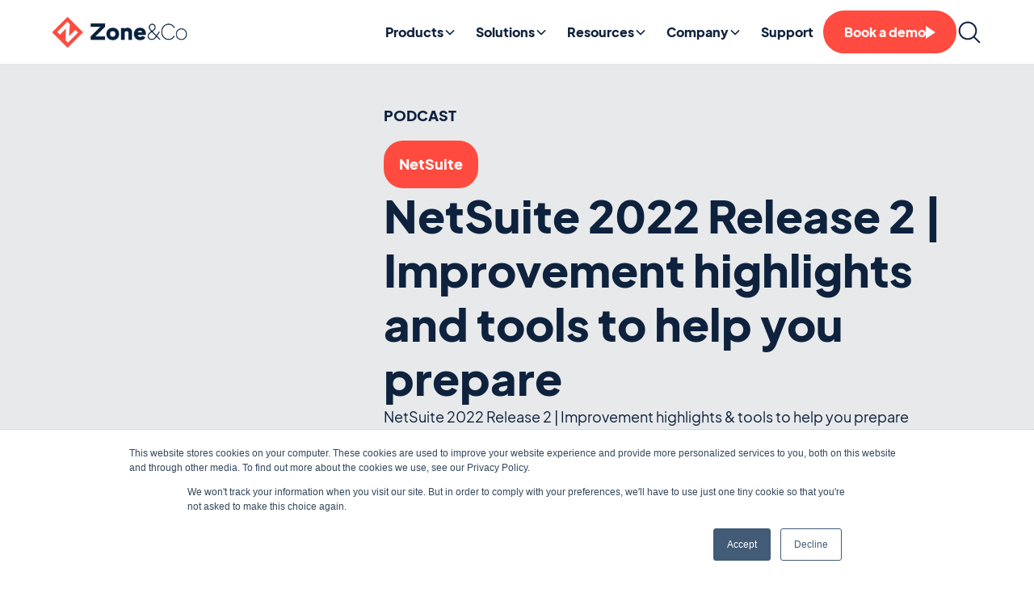

--- FILE ---
content_type: text/html; charset=utf-8
request_url: https://www.zoneandco.com/podcasts/netsuite-2022-release-2-improvement-highlights-and-tools-to-help-you-prepare
body_size: 24882
content:
<!DOCTYPE html><!-- Last Published: Mon Jan 26 2026 14:24:31 GMT+0000 (Coordinated Universal Time) --><html data-wf-domain="www.zoneandco.com" data-wf-page="62a0a9c95df8ad0ffc7249cc" data-wf-site="611fec586aeb35d5bcac760e" lang="en" data-wf-collection="62a0a9c95df8ad18d07249ca" data-wf-item-slug="netsuite-2022-release-2-improvement-highlights-and-tools-to-help-you-prepare"><head><meta charset="utf-8"/><title>You need to know about NetSuite update 2022.2 | Zone &amp; Co</title><meta content="Twice a year NetSuite launches updates for its users. In this insightful chat, host Jake Jones, Elise Telechan, our Director of NetSuite Delivery in the US, and Lisa Foote, our NetSuite Optimization Consultant guide you through some of the big, important changes you need to know about." name="description"/><meta content="You need to know about NetSuite update 2022.2 | Zone &amp; Co" property="og:title"/><meta content="Twice a year NetSuite launches updates for its users. In this insightful chat, host Jake Jones, Elise Telechan, our Director of NetSuite Delivery in the US, and Lisa Foote, our NetSuite Optimization Consultant guide you through some of the big, important changes you need to know about." property="og:description"/><meta content="https://cdn.prod.website-files.com/611fec586aeb35bf97ac7613/63347239bb3eaa9acf999aa8_NetSuite%202022%20Release%202%20Improvement%20highlights%20and%20tools%20to%20help%20you%20prepare.avif" property="og:image"/><meta content="You need to know about NetSuite update 2022.2 | Zone &amp; Co" property="twitter:title"/><meta content="Twice a year NetSuite launches updates for its users. In this insightful chat, host Jake Jones, Elise Telechan, our Director of NetSuite Delivery in the US, and Lisa Foote, our NetSuite Optimization Consultant guide you through some of the big, important changes you need to know about." property="twitter:description"/><meta content="https://cdn.prod.website-files.com/611fec586aeb35bf97ac7613/63347239bb3eaa9acf999aa8_NetSuite%202022%20Release%202%20Improvement%20highlights%20and%20tools%20to%20help%20you%20prepare.avif" property="twitter:image"/><meta property="og:type" content="website"/><meta content="summary_large_image" name="twitter:card"/><meta content="width=device-width, initial-scale=1" name="viewport"/><meta content="z98lFvvZ_tpxR6Gc_TLLH10pl5aKKiUVr9ADa88xNc0" name="google-site-verification"/><link href="https://cdn.prod.website-files.com/611fec586aeb35d5bcac760e/css/zone-and-co.shared.fa4d96fc4.min.css" rel="stylesheet" type="text/css" integrity="sha384-+k2W/EDvXBpSOG5ZdEBZK3gWKdymxS2f8GJy7K/GBKxTsk0g3esXmeQB2XyCU+o/" crossorigin="anonymous"/><link href="https://cdn.prod.website-files.com/611fec586aeb35d5bcac760e/css/zone-and-co.62a0a9c95df8ad0ffc7249cc-851dbe19e.min.css" rel="stylesheet" type="text/css" integrity="sha384-X+ke9hMqwvCBJqdWtmdNBWfFN6CCAJV87fsQLAXg7QJFb8LHoWoVozLWlsZeNgMX" crossorigin="anonymous"/><link href="https://fonts.googleapis.com" rel="preconnect"/><link href="https://fonts.gstatic.com" rel="preconnect" crossorigin="anonymous"/><script src="https://ajax.googleapis.com/ajax/libs/webfont/1.6.26/webfont.js" type="text/javascript"></script><script type="text/javascript">WebFont.load({  google: {    families: ["Manrope:regular"]  }});</script><script type="text/javascript">!function(o,c){var n=c.documentElement,t=" w-mod-";n.className+=t+"js",("ontouchstart"in o||o.DocumentTouch&&c instanceof DocumentTouch)&&(n.className+=t+"touch")}(window,document);</script><link href="https://cdn.prod.website-files.com/611fec586aeb35d5bcac760e/611fec586aeb35cdefac76c4_z_favicon.png" rel="shortcut icon" type="image/x-icon"/><link href="https://cdn.prod.website-files.com/611fec586aeb35d5bcac760e/611fec586aeb351a89ac76c5_z_favicon_large.png" rel="apple-touch-icon"/><link href="https://www.zoneandco.com/podcasts/netsuite-2022-release-2-improvement-highlights-and-tools-to-help-you-prepare" rel="canonical"/><!-- Google Tag Manager -->
<script>
(function(w,d,s,l,i){w[l]=w[l]||[];w[l].push({'gtm.start':
new Date().getTime(),event:'gtm.js'});var f=d.getElementsByTagName(s)[0],
j=d.createElement(s),dl=l!='dataLayer'?'&l='+l:'';j.async=true;j.src=
'https://www.googletagmanager.com/gtm.js?id='+i+dl;f.parentNode.insertBefore(j,f);
})(window,document,'script','dataLayer','GTM-TTFVV34');</script> 
<!-- End Google Tag Manager --> 

<script src="https://wizia.com/portal_track_js?name=zone-co&env=production" async></script>

<!-- [Attributes by Finsweet] Number Count -->
<script defer src="https://cdn.jsdelivr.net/npm/@finsweet/attributes-numbercount@1/numbercount.js"></script>

<!-- Start VWO Async SmartCode -->
<link rel="preconnect" href="https://dev.visualwebsiteoptimizer.com" />
<script type='text/javascript' id='vwoCode'>
window._vwo_code || (function() {
var account_id=782683,
version=2.1,
settings_tolerance=2000,
hide_element='body',
hide_element_style = 'opacity:0 !important;filter:alpha(opacity=0) !important;background:none !important;transition:none !important;',
/* DO NOT EDIT BELOW THIS LINE */
f=false,w=window,d=document,v=d.querySelector('#vwoCode'),cK='_vwo_'+account_id+'_settings',cc={};try{var c=JSON.parse(localStorage.getItem('_vwo_'+account_id+'_config'));cc=c&&typeof c==='object'?c:{}}catch(e){}var stT=cc.stT==='session'?w.sessionStorage:w.localStorage;code={nonce:v&&v.nonce,library_tolerance:function(){return typeof library_tolerance!=='undefined'?library_tolerance:undefined},settings_tolerance:function(){return cc.sT||settings_tolerance},hide_element_style:function(){return'{'+(cc.hES||hide_element_style)+'}'},hide_element:function(){if(performance.getEntriesByName('first-contentful-paint')[0]){return''}return typeof cc.hE==='string'?cc.hE:hide_element},getVersion:function(){return version},finish:function(e){if(!f){f=true;var t=d.getElementById('_vis_opt_path_hides');if(t)t.parentNode.removeChild(t);if(e)(new Image).src='https://dev.visualwebsiteoptimizer.com/ee.gif?a='+account_id+e}},finished:function(){return f},addScript:function(e){var t=d.createElement('script');t.type='text/javascript';if(e.src){t.src=e.src}else{t.text=e.text}v&&t.setAttribute('nonce',v.nonce);d.getElementsByTagName('head')[0].appendChild(t)},load:function(e,t){var n=this.getSettings(),i=d.createElement('script'),r=this;t=t||{};if(n){i.textContent=n;d.getElementsByTagName('head')[0].appendChild(i);if(!w.VWO||VWO.caE){stT.removeItem(cK);r.load(e)}}else{var o=new XMLHttpRequest;o.open('GET',e,true);o.withCredentials=!t.dSC;o.responseType=t.responseType||'text';o.onload=function(){if(t.onloadCb){return t.onloadCb(o,e)}if(o.status===200||o.status===304){_vwo_code.addScript({text:o.responseText})}else{_vwo_code.finish('&e=loading_failure:'+e)}};o.onerror=function(){if(t.onerrorCb){return t.onerrorCb(e)}_vwo_code.finish('&e=loading_failure:'+e)};o.send()}},getSettings:function(){try{var e=stT.getItem(cK);if(!e){return}e=JSON.parse(e);if(Date.now()>e.e){stT.removeItem(cK);return}return e.s}catch(e){return}},init:function(){if(d.URL.indexOf('__vwo_disable__')>-1)return;var e=this.settings_tolerance();w._vwo_settings_timer=setTimeout(function(){_vwo_code.finish();stT.removeItem(cK)},e);var t;if(this.hide_element()!=='body'){t=d.createElement('style');var n=this.hide_element(),i=n?n+this.hide_element_style():'',r=d.getElementsByTagName('head')[0];t.setAttribute('id','_vis_opt_path_hides');v&&t.setAttribute('nonce',v.nonce);t.setAttribute('type','text/css');if(t.styleSheet)t.styleSheet.cssText=i;else t.appendChild(d.createTextNode(i));r.appendChild(t)}else{t=d.getElementsByTagName('head')[0];var i=d.createElement('div');i.style.cssText='z-index: 2147483647 !important;position: fixed !important;left: 0 !important;top: 0 !important;width: 100% !important;height: 100% !important;background: white !important;display: block !important;';i.setAttribute('id','_vis_opt_path_hides');i.classList.add('_vis_hide_layer');t.parentNode.insertBefore(i,t.nextSibling)}var o=window._vis_opt_url||d.URL,s='https://dev.visualwebsiteoptimizer.com/j.php?a='+account_id+'&u='+encodeURIComponent(o)+'&vn='+version;if(w.location.search.indexOf('_vwo_xhr')!==-1){this.addScript({src:s})}else{this.load(s+'&x=true')}}};w._vwo_code=code;code.init();})();
</script>
<!-- End VWO Async SmartCode -->

<!-- Navattic Code -->
<script>void 0===window.navatticQueue&&(window.navatticQueue=[],window.navattic=new Proxy({},{get:function n(t,u,e){return function(){for(var n=arguments.length,t=Array(n),e=0;e<n;e++)t[e]=arguments[e];return navatticQueue.push({function:u,arguments:t})}}}));</script>
<script async src="https://js.navattic.com/sdk.js?key=pkey_cmamt0cjd000l04jo70bq4z26"></script>
<!-- End Navattic Code -->

<!-- The code prefetches DNS and preconnects to external resources to optimize website loading performance. -->
<link rel="dns-prefetch" href="https://assets-global.website-files.com/">
<link rel="dns-prefetch" href="https://d3e54v103j8qbb.cloudfront.net/">
<link rel="preconnect" href="//assets-global.website-files.com" crossorigin>

<!-- utm parameters passing -->
<script>
document.addEventListener('DOMContentLoaded', function() {
    function applyUTMParametersToLinks() {
      var params = new URLSearchParams(window.location.search);

      // Remove any parameters that include '_page' in the key
      for (const key of [...params.keys()]) {
          if (key.includes('_page')) {
              params.delete(key);
          }
      }

      // Create the final param string to append (if any remain)
      const paramString = params.toString();

      document.querySelectorAll('a[href]').forEach(function(link) {
          var href = link.getAttribute('href');

          // Ignore if there's nothing to append
          if (!paramString) return;

          // Skip external links (those not on the same origin and not relative)
          const isExternal = href.startsWith('http://') || href.startsWith('https://');
          if (isExternal && !href.startsWith(window.location.origin)) return;

          // If the link already has query parameters, add with '&', else with '?'
          if (!href.includes(paramString)) {
              link.href = href + (href.includes('?') ? '&' : '?') + paramString;
          }
      });
  	}

    // Initial application of UTM parameters to links on page load
    applyUTMParametersToLinks();

    // Watch for changes in Webflow CMS content and reapply the script
    document.addEventListener('wf-ajax-complete', applyUTMParametersToLinks);
});
</script><!-- [Attributes by Finsweet] CMS Combine -->
<script async src="https://cdn.jsdelivr.net/npm/@finsweet/attributes-cmscombine@1/cmscombine.js"></script></head><body><div class="page-wrapper"><div class="global-styles w-embed"><style>
.search_dropdown-item {
	padding: 1rem 1.5rem 1rem 1.5rem;
  cursor: pointer;
  transition: background-color .2s;
}
.search_dropdown-item:hover {
	background-color: #efefef;
}
/* Start HubSpot Form Styles */
/* All paragraph elements inside Hubspot form */
.hs-form > p {
  margin-top: 1rem;
  margin-bottom: 1rem;
}
 
 /* Set margin right 0 for input wrapper */
.hs-form .input {
  margin-right: 0 !important;
}

/* Max width of fieldset element inside form */
.hs-form > fieldset {
  max-width: 100% !important;
}

/* Form Input */
.hs-input {
  width: 100% !important;
}
 
.hs-dependent-field {
  width: 100% !important;
}

/* Radio Inputs */
.hs-input[type=radio] {
  width: auto !important;
  margin-right: 0.5rem;
  min-height: auto !important;
}

/* Checkbox Labels */
.hs-form-checkbox > label {
  font-weight: 400 !important;
}

/* Error messages label margin */
.hs-error-msgs > label {
  margin-bottom: 0px !important;
}

/*Custom Checkbox*/
.hs-input[type=checkbox] {
  width: 1rem !important;
  height: 1rem !important;
  margin-right: 0.5rem !important;
  min-height: auto !important;
}

.hs-input[type=checkbox]:focus {
  box-shadow: 0 0 3px 1px #bdfd2e;
}

.hs-input[type=checkbox]:checked {
  accent-color: #111;
  outline: 2px solid #111;
}

.hs-form-booleancheckbox-display > span {
  margin-left: 0 !important;
}
/* End HubSpot Form Styles */

.w-slider-dot {
	background-color: rgba(176, 234, 239, 1) !important;
  width: .5rem;
  height: .5rem;
  transition: all .3s ease-out !important;
}

.w-slider-dot.w-active {
	background-color: rgba(8, 169, 183, 1) !important;
  width: .75rem;
  height: .75rem;
}

.table-content-link.active {
	background: #EDF9FA;
}

.event-what-to-expect h6 {
	font-size: 14px;
  font-weight: normal;
  line-height: 1.7;
}

.resources-filters .w-dropdown {
	z-index: 5 !important;
}

.resources-params {
	z-index: 1 !important;
}

.resource-filter-checkbox-button-wrapper.fs-cmsfilter_active .resource-filter-checkbox-button-label {
	background-color: #eee;
}

.ui-resource-filter-dropdown-wrapper {
	--columns: 2;
  --gap: 10px;
}

.event-what-to-expect strong {
  font-size: 16px;
  font-weight: bold;
}

.new-event-what-to-expect p,
.new-event-about p {
  margin-bottom: 0px;
}

.new-event-what-to-expect *:empty,
.new-event-about *:empty {
  line-height: 24px;
}

.new-event-what-to-expect img,
.new-event-about img {
  width: 140px !important;
  height: 140px !important;
}

.new-event-what-to-expect figure,
.new-event-about figure {
  max-width: 100% !important;
}

.new-event-what-to-expect a,
.new-event-about a {
	color: var(--alternate-color--red);
  cursor: pointer;
  text-decoration: underline;
}

.new-event-what-to-expect a:hover,
.new-event-about a:hover {
	text-decoration: underline;
}

@media (max-width: 991px) {
  .new-event-what-to-expect img,
  .new-event-about img {
    width: 80px !important;
    height: 80px !important;
  }

  .new-event-what-to-expect h3,
  .new-event-about h3 {
   font-size: 24px;
  }

  .resource-filter-checkbox-button-wrapper:hover,
  .resource-filter-checkbox-button-label:hover {
    background: transparent;
  }
}

.resource-filter-checkbox-button-wrapper.fs-cmsfilter_active .resource-filter-checkbox-button-label {
	background-color: #eee
}

/* Snippet gets rid of top margin on first element in any rich text*/
.w-richtext>:first-child {
	margin-top: 0;
}

/* Snippet gets rid of bottom margin on last element in any rich text*/
.w-richtext>:last-child, 
.w-richtext ol li:last-child, 
.w-richtext ul li:last-child {
  margin-bottom: 0;
}

/* Snippet makes all link elements listed below to inherit color from their parent */
a, 
.w-tab-link,
.w-nav-link,
.w-dropdown-btn,
.w-dropdown-toggle,
.w-dropdown-link {
	color: inherit;
}

/* Snippet prevents all click and hover interaction with an element */
.clickable-off {
  pointer-events: none;
}

/* Snippet enables all click and hover interaction with an element */
.clickable-on {
  pointer-events: auto;
}

/* Snippet enables you to add class of div-square which creates and maintains a 1:1 dimension of a div.*/
.div-square::after {
  content: "";
  display: block;
  padding-bottom: 100%;
}

/*Hide focus outline for main content element*/
main:focus-visible {
  outline: -webkit-focus-ring-color auto 0px;
}

/* Make sure containers never lose their center alignment*/
.container-medium, .container-small, .container-large {
  margin-right: auto !important;
  margin-left: auto !important;
}

/*Reset selects, buttons, and links styles*/
.w-input, .w-select, a {
  color: inherit;
  text-decoration: inherit;
  font-size: inherit;
}

/*Apply "..." after 3 lines of text */
.text-style-3lines {
  display: -webkit-box;
  overflow: hidden;
  -webkit-line-clamp: 3;
  -webkit-box-orient: vertical;
}

/*Apply "..." after 2 lines of text */
.text-style-2lines {
  display: -webkit-box;
  overflow: hidden;
  -webkit-line-clamp: 2;
  -webkit-box-orient: vertical;
}

/*Apply "..." after 1 line of text */
.text-style-1line {
  display: -webkit-box;
  overflow: hidden;
  -webkit-line-clamp: 1;
  -webkit-box-orient: vertical;
}

/* Style Image CTA CSS */
a.cta_button img {
	max-width: 100%;
  height: auto;
}

/* Style Buttons */
a .arrow-circle,
.btn .btn-icon {
  transition: transform 0.3s ease;
}

.btn:hover .btn-icon,
.btn:focus .btn-icon,
a:hover .arrow-circle {
	transform: scale(1.25) translateX(0px);
}

.btn .btn-icon svg {
	width: 100%;
	height: 100%;
}

/* CASE STUDY */
.company-overview-summary a::after {
	content: '';
  display: inline-block;
  width: 1.125rem;
  height: 1.125rem;
  background: url('https://cdn.prod.website-files.com/611fec586aeb35d5bcac760e/67f3d23a210d17a1bc735c38_popup-link.svg');
}

.text-rich-text figure.w-richtext-figure-type-video {
	padding-bottom: 56.25% !important;
}

.text-rich-text blockquote strong {
  position: relative;
  display: block;
  margin-bottom: .5rem;
  font-weight: 500;
  font-size: 1.25rem;
  color: black;
  line-height: 1.7;
}

.text-rich-text blockquote strong:before {
	content: '';
  background: url('https://cdn.prod.website-files.com/611fec586aeb35d5bcac760e/67f3eb96d66f856eea83fbb3_quote.svg');
  width: 1.5rem;
  height: 1.25rem;
  position: absolute;
  left: -2.25rem;
  top: 0;
}

@media (max-width: 991px) {
  .text-rich-text blockquote strong {
    font-size: 1.125rem;
	}
  
  .text-rich-text blockquote strong:before {
    left: -2rem;
  }
}

.link-hidden-tab {
	margin-top: -100px !important;
}

.case-study-toc-container::-webkit-scrollbar {
  display: none;
}

@media screen and (max-width: 991px) {
	.link-hidden-tab {
    margin-top: -250px !important;
  }
}

/* RICH TEXT FAQs */
.rich-text-faqs > ul {
	padding-left: 0;
  padding: 1rem;
  padding-right: 3rem;
  background: #FAFBFD;
  position: relative;
}

.rich-text-faqs > ul > li {
	list-style: none;
}

.rich-text-faqs > ul > li > strong {
	position: relative;
  display: block;
  padding-right: 1.5rem;
  cursor: pointer;
}

.rich-text-faqs > ul > li > strong::after {
	content: '';
  width: 1.5rem;
  height: 1.5rem;
  background: url('https://cdn.prod.website-files.com/611fec586aeb35d5bcac760e/67f41faf2d45009a1089301f_Chevron%20down.svg');
  display: block;
  background-size: contain;
  position: absolute;
  right: -1rem;
  top: 50%;
  transform: translateY(-50%);
  transition: all .3s ease-out;
}

.rich-text-faqs > ul.active > li > strong::after {
	transform: translateY(-50%) rotate(-180deg);
}

.rich-text-faqs > ul > li > ul {
	list-style: none;
  padding-left: 0;
  font-size: 1rem;
  overflow: hidden;
  transition: all .3s ease-out;
  height: 0;
  margin: 0;
}

.rich-text-faqs > ul > li > ul > li {
	list-style: none;
  padding-left: 0;
}

.rich-text-faqs > ul > li > ul > li ul {
	list-style: disc;
}
</style></div><div class="announcement"><div class="padding-global"><div class="container-large"><div class="announcement_flex"><div class="heading-style-h6"></div><a href="/newsroom/zone-co-launches-first-erp-native-global-payments-solution-powered-by-transfermate-unlocking-true-end-to-end-ap-automation" class="button is-announcement w-inline-block"><div>Read more</div><div class="button_arrow w-embed"><svg width=".75rem" height="1rem" viewBox="0 0 12 16" fill="none" xmlns="http://www.w3.org/2000/svg">
<path d="M12 8L1.58735e-08 16L7.15256e-07 -5.24537e-07L12 8Z" fill="currentColor"/>
</svg></div></a></div></div></div></div><div class="navbar-sticky"><div class="navbar_mobile-search"><div data-wf--search-w-dropdown--variant="base"><div class="search w-form"><form id="wf-form-Search-Form" name="wf-form-Search-Form" data-name="Search Form" action="https://wizia.com/portal/query?name=zone-co&amp;env=production" method="post" z-search="dropdown-form" class="search_form" data-wf-page-id="62a0a9c95df8ad0ffc7249cc" data-wf-element-id="fa7b7c81-10bf-35d7-0ffc-281bf40664ac"><div class="search_form-content"><div class="search_icon w-embed"><svg width="1.5rem" height="1.5rem" viewBox="0 0 24 24" fill="none" xmlns="http://www.w3.org/2000/svg">
<path d="M15.97 17.031C14.491 18.269 12.586 19.016 10.509 19.016C5.812 19.016 2 15.204 2 10.508C2 5.812 5.812 2 10.509 2C15.204 2 19.017 5.812 19.017 10.508C19.017 12.586 18.27 14.492 17.032 15.969L21.781 20.719C21.927 20.865 22 21.057 22 21.25C22 21.837 21.463 22 21.25 22C21.058 22 20.866 21.927 20.719 21.78L15.97 17.031ZM10.509 3.501C6.641 3.501 3.502 6.641 3.502 10.508C3.502 14.375 6.641 17.515 10.509 17.515C14.375 17.515 17.516 14.375 17.516 10.508C17.516 6.641 14.375 3.501 10.509 3.501Z" fill="currentColor"/>
</svg></div><input class="search_input w-input" maxlength="256" name="question" data-name="question" placeholder="Ask anything about Zone &amp; Co..." type="text" id="question" required=""/><div class="hide w-embed"><input type="hidden" name="referrer" value="" z-search="referrer"></div><input type="submit" data-wait="" class="search_submit w-button" value=""/></div><div z-search="dropdown" class="search_dropdown-wrapper"><div class="search_dropdown"></div></div></form><div class="w-form-done"><div>Thank you! Your submission has been received!</div></div><div class="w-form-fail"><div>Oops! Something went wrong while submitting the form.</div></div></div></div></div><div data-animation="default" class="navbar w-nav" data-wf--navbar--variant="base" data-easing2="ease" fs-scrolldisable-element="smart-nav" data-easing="ease" data-collapse="medium" data-w-id="f19a577a-8940-e44e-f0c1-ebff9c458ca7" role="banner" data-duration="400"><div class="padding-global"><div class="container-large is-nav"><div class="navbar_flex"><a href="/" class="navbar_logo-link w-nav-brand"><img width="376" sizes="(max-width: 479px) 96vw, 376px" alt="Main Zone&amp;Co Logo" src="https://cdn.prod.website-files.com/611fec586aeb35d5bcac760e/63500ee7a1919ef3f9fb82b9_Zone-co_on-light.webp" loading="eager" srcset="https://cdn.prod.website-files.com/611fec586aeb35d5bcac760e/63500ee7a1919ef3f9fb82b9_Zone-co_on-light-p-500.webp 500w, https://cdn.prod.website-files.com/611fec586aeb35d5bcac760e/63500ee7a1919ef3f9fb82b9_Zone-co_on-light-p-800.webp 800w, https://cdn.prod.website-files.com/611fec586aeb35d5bcac760e/63500ee7a1919ef3f9fb82b9_Zone-co_on-light-p-1080.webp 1080w, https://cdn.prod.website-files.com/611fec586aeb35d5bcac760e/63500ee7a1919ef3f9fb82b9_Zone-co_on-light.webp 2103w" class="navbar_logo"/></a><div class="navbar_search"><div data-wf--search-w-dropdown--variant="base"><div class="search w-form"><form id="wf-form-Search-Form" name="wf-form-Search-Form" data-name="Search Form" action="https://wizia.com/portal/query?name=zone-co&amp;env=production" method="post" z-search="dropdown-form" class="search_form" data-wf-page-id="62a0a9c95df8ad0ffc7249cc" data-wf-element-id="fa7b7c81-10bf-35d7-0ffc-281bf40664ac"><div class="search_form-content"><div class="search_icon w-embed"><svg width="1.5rem" height="1.5rem" viewBox="0 0 24 24" fill="none" xmlns="http://www.w3.org/2000/svg">
<path d="M15.97 17.031C14.491 18.269 12.586 19.016 10.509 19.016C5.812 19.016 2 15.204 2 10.508C2 5.812 5.812 2 10.509 2C15.204 2 19.017 5.812 19.017 10.508C19.017 12.586 18.27 14.492 17.032 15.969L21.781 20.719C21.927 20.865 22 21.057 22 21.25C22 21.837 21.463 22 21.25 22C21.058 22 20.866 21.927 20.719 21.78L15.97 17.031ZM10.509 3.501C6.641 3.501 3.502 6.641 3.502 10.508C3.502 14.375 6.641 17.515 10.509 17.515C14.375 17.515 17.516 14.375 17.516 10.508C17.516 6.641 14.375 3.501 10.509 3.501Z" fill="currentColor"/>
</svg></div><input class="search_input w-input" maxlength="256" name="question" data-name="question" placeholder="Ask anything about Zone &amp; Co..." type="text" id="question" required=""/><div class="hide w-embed"><input type="hidden" name="referrer" value="" z-search="referrer"></div><input type="submit" data-wait="" class="search_submit w-button" value=""/></div><div z-search="dropdown" class="search_dropdown-wrapper"><div class="search_dropdown"></div></div></form><div class="w-form-done"><div>Thank you! Your submission has been received!</div></div><div class="w-form-fail"><div>Oops! Something went wrong while submitting the form.</div></div></div></div></div><nav role="navigation" class="navbar_menu w-nav-menu"><div class="navbar_menu-left"><div data-delay="300" data-hover="false" data-w-id="f19a577a-8940-e44e-f0c1-ebff9c458caf" class="navbar_menu-dropdown is-mega w-dropdown"><div aria-controls="products-region" class="navbar_dropdown-toggle w-dropdown-toggle"><div>Products</div><div class="dropdown-chevron w-embed"><svg width=" 100%" height=" 100%" viewBox="0 0 16 16" fill="none" xmlns="http://www.w3.org/2000/svg">
<path fill-rule="evenodd" clip-rule="evenodd" d="M2.55806 6.29544C2.46043 6.19781 2.46043 6.03952 2.55806 5.94189L3.44195 5.058C3.53958 4.96037 3.69787 4.96037 3.7955 5.058L8.00001 9.26251L12.2045 5.058C12.3021 4.96037 12.4604 4.96037 12.5581 5.058L13.4419 5.94189C13.5396 6.03952 13.5396 6.19781 13.4419 6.29544L8.17678 11.5606C8.07915 11.6582 7.92086 11.6582 7.82323 11.5606L2.55806 6.29544Z" fill="currentColor"/>
</svg></div></div><nav id="products-region" class="navbar_dropdown-list w-dropdown-list"><div class="container-large is-nav"><div class="navbar_dropdown-content"><div class="navbar_dropdown-content-left"><div class="navbar_dropdown-content-left-flex"><div class="navbar_dropdown-col"><div class="navbar_col-header"><div><a href="/billing-management" class="nav_col-header-link">Quote to cash</a></div><div class="button_arrow is-orange w-embed"><svg width=".75rem" height="1rem" viewBox="0 0 12 16" fill="none" xmlns="http://www.w3.org/2000/svg">
<path d="M12 8L1.58735e-08 16L7.15256e-07 -5.24537e-07L12 8Z" fill="currentColor"/>
</svg></div></div><div class="navbar_product-links"><div class="navbar_product-wrapper"><a href="/billing-management/zonebilling" class="navbar_product-link w-inline-block"><div class="heading-style-h6">ZoneBilling</div><div class="text-style-muted">NetSuite billing automation</div></a><div class="nav_product-features"><strong>Features:</strong> <a href="/billing-management/zonebilling-revenue-recognition" class="text-style-link">Revenue recognition</a>, <a href="/billing-management/zonebilling-salesforce" class="text-style-link">Salesforce integration</a></div></div><div class="navbar_product-wrapper"><a href="/billing-management/zonepayments" class="navbar_product-link w-inline-block"><div class="heading-style-h6">ZonePayments</div><div class="text-style-muted">Stripe + NetSuite integration</div></a></div></div></div><div class="navbar_dropdown-col"><div class="navbar_col-header"><div><a href="/ap-automation" class="nav_col-header-link">Procure to pay</a></div><div class="button_arrow is-orange w-embed"><svg width=".75rem" height="1rem" viewBox="0 0 12 16" fill="none" xmlns="http://www.w3.org/2000/svg">
<path d="M12 8L1.58735e-08 16L7.15256e-07 -5.24537e-07L12 8Z" fill="currentColor"/>
</svg></div></div><div class="navbar_product-links"><div class="navbar_product-wrapper"><a href="/ap-automation/zonecapture" class="navbar_product-link w-inline-block"><div class="heading-style-h6">ZoneCapture</div><div class="text-style-muted">NetSuite invoice capture</div></a><div class="nav_product-features"><strong>Features: </strong><a href="/ap-automation/zonecapture-e-invoicing" class="text-style-link">E-invoicing</a>, <a href="/ap-automation/ap-payments" class="text-style-link">AP payments</a></div></div><div class="navbar_product-wrapper"><a href="/ap-automation/zoneapprovals" class="navbar_product-link w-inline-block"><div class="heading-style-h6">ZoneApprovals</div><div class="text-style-muted">NetSuite approval automation</div></a></div></div></div><div class="navbar_dropdown-col"><div class="navbar_col-header"><div><a href="/ap-automation/zonereconcile" class="nav_col-header-link">Treasury</a></div><div class="button_arrow is-orange w-embed"><svg width=".75rem" height="1rem" viewBox="0 0 12 16" fill="none" xmlns="http://www.w3.org/2000/svg">
<path d="M12 8L1.58735e-08 16L7.15256e-07 -5.24537e-07L12 8Z" fill="currentColor"/>
</svg></div></div><div class="navbar_product-links"><div class="navbar_product-wrapper"><a href="/ap-automation/zonereconcile" class="navbar_product-link w-inline-block"><div class="heading-style-h6">ZoneReconcile</div><div class="text-style-muted">NetSuite cash reconciliation</div></a></div></div></div><div class="navbar_dropdown-col"><div class="navbar_col-header"><div><a href="/payroll-management" class="nav_col-header-link">Payroll Management</a></div><div class="button_arrow is-orange w-embed"><svg width=".75rem" height="1rem" viewBox="0 0 12 16" fill="none" xmlns="http://www.w3.org/2000/svg">
<path d="M12 8L1.58735e-08 16L7.15256e-07 -5.24537e-07L12 8Z" fill="currentColor"/>
</svg></div></div><div class="navbar_product-links"><div class="navbar_product-wrapper"><a href="/payroll-management/zonepayroll" class="navbar_product-link w-inline-block"><div class="heading-style-h6">ZonePayroll</div><div class="text-style-muted">NetSuite payroll</div></a></div><div class="navbar_product-wrapper"><a href="/payroll-management/employee-portal" class="navbar_product-link w-inline-block"><div class="heading-style-h6">Zone Employee Portal</div><div class="text-style-muted">NetSuite employee self-service</div></a></div><div class="navbar_product-wrapper"><a href="/payroll-management/journal-generator" class="navbar_product-link w-inline-block"><div class="heading-style-h6">Journal Generator</div><div class="text-style-muted">NetSuite journal entries</div></a></div></div></div><div class="navbar_dropdown-col"><div class="navbar_col-header"><div><a href="/data" class="nav_col-header-link">Record to report</a></div><div class="button_arrow is-orange w-embed"><svg width=".75rem" height="1rem" viewBox="0 0 12 16" fill="none" xmlns="http://www.w3.org/2000/svg">
<path d="M12 8L1.58735e-08 16L7.15256e-07 -5.24537e-07L12 8Z" fill="currentColor"/>
</svg></div></div><div class="navbar_product-links"><div class="navbar_product-wrapper"><a href="/data/zonereporting" class="navbar_product-link w-inline-block"><div class="heading-style-h6">ZoneReporting</div><div class="text-style-muted">NetSuite Power BI reporting</div></a></div><div class="navbar_product-wrapper"><a href="/data/data-warehouse" class="navbar_product-link w-inline-block"><div class="heading-style-h6">Data Warehouse</div><div class="text-style-muted">NetSuite data pipeline</div></a></div><div class="navbar_product-wrapper"><a href="/data/tactical-connect" class="navbar_product-link w-inline-block"><div class="heading-style-h6">Tactical Connect</div><div class="text-style-muted">NetSuite data extraction</div></a></div><div class="navbar_product-wrapper"><a href="/data/solution-7" class="navbar_product-link w-inline-block"><div class="navbar_product-link-header"><div class="heading-style-h6">Solution 7</div></div><div class="text-style-muted">NetSuite Excel reporting</div></a></div></div></div></div></div></div></div></nav></div><div data-delay="0" data-hover="false" data-w-id="f19a577a-8940-e44e-f0c1-ebff9c458d12" class="navbar_menu-dropdown w-dropdown"><div aria-controls="company-region" class="navbar_dropdown-toggle w-dropdown-toggle"><div>Solutions</div><div class="dropdown-chevron w-embed"><svg width=" 100%" height=" 100%" viewBox="0 0 16 16" fill="none" xmlns="http://www.w3.org/2000/svg">
<path fill-rule="evenodd" clip-rule="evenodd" d="M2.55806 6.29544C2.46043 6.19781 2.46043 6.03952 2.55806 5.94189L3.44195 5.058C3.53958 4.96037 3.69787 4.96037 3.7955 5.058L8.00001 9.26251L12.2045 5.058C12.3021 4.96037 12.4604 4.96037 12.5581 5.058L13.4419 5.94189C13.5396 6.03952 13.5396 6.19781 13.4419 6.29544L8.17678 11.5606C8.07915 11.6582 7.92086 11.6582 7.82323 11.5606L2.55806 6.29544Z" fill="currentColor"/>
</svg></div></div><nav id="company-region" class="nav_dropdown-menu-wrapper is-min-menu w-dropdown-list"><div class="navbar_dropdown-content-left-flex is-resources"><div class="navbar_dropdown-col"><div class="navbar_col-header">Roles</div><div class="nav_col-hr"></div><div class="w-dyn-list"><div role="list" class="navbar_dropdown-col w-dyn-items"><div role="listitem" class="w-dyn-item"><a href="/roles/cfos" class="navbar_dropdown-link">CFOs</a></div><div role="listitem" class="w-dyn-item"><a href="/roles/controllers" class="navbar_dropdown-link">Controllers</a></div><div role="listitem" class="w-dyn-item"><a href="/roles/ap-professionals" class="navbar_dropdown-link">AP professionals</a></div><div role="listitem" class="w-dyn-item"><a href="/roles/operations-and-systems-leaders" class="navbar_dropdown-link">Operations and systems leaders</a></div></div></div></div><div class="navbar_dropdown-col"><div class="navbar_col-header">Industries</div><div class="nav_col-hr"></div><div class="w-dyn-list"><div role="list" class="navbar_dropdown-col w-dyn-items"><div role="listitem" class="w-dyn-item"><a href="/industries/manufacturing" class="navbar_dropdown-link">Manufacturing</a></div><div role="listitem" class="w-dyn-item"><a href="/industries/saas" class="navbar_dropdown-link">SaaS</a></div><div role="listitem" class="w-dyn-item"><a href="/industries/retail" class="navbar_dropdown-link">Retail</a></div><div role="listitem" class="w-dyn-item"><a href="/industries/consumer-services" class="navbar_dropdown-link">Consumer Services</a></div></div></div></div><div class="navbar_dropdown-col"><div class="navbar_col-header">Why Zone</div><div class="nav_col-hr"></div><div class="navbar_dropdown-col"><a rel="noreferrer" href="/platform" class="navbar_dropdown-link w-inline-block"><div class="navbar_dropdown-link">Platform Overview</div></a><a href="/zoneai" class="navbar_dropdown-link">ZoneAI</a><a href="/netsuite-native" class="navbar_dropdown-link">NetSuite Native</a><a href="/services" class="navbar_dropdown-link">Professional Services</a><a href="/integrations" class="navbar_dropdown-link">Integrations</a><a rel="noreferrer" href="https://www.suiteapp.com/search?keywords=Zone" target="_blank" class="navbar_dropdown-link w-inline-block"><div>SuiteApp Marketplace</div><div class="w-embed"><svg width="16" height="16" viewBox="0 0 16 16" fill="none" xmlns="http://www.w3.org/2000/svg">
<path fill-rule="evenodd" clip-rule="evenodd" d="M9.33333 2.66669H0.666667V14.6667H14V7.33335H14.6667V15.3334H0V2.00002H9.33333V2.66669ZM16 6.00002H15.3333V1.80469L7.56933 9.56935L7.09733 9.09735L14.862 1.33335H10.6667V0.666687H16V6.00002Z" fill="currentColor"/>
</svg></div></a></div></div></div></nav></div><div data-delay="0" data-hover="false" data-w-id="d00becb5-b2dd-92fd-9e0d-a1f86dde143e" class="navbar_menu-dropdown w-dropdown"><div aria-controls="company-region" class="navbar_dropdown-toggle w-dropdown-toggle"><div>Resources</div><div class="dropdown-chevron w-embed"><svg width=" 100%" height=" 100%" viewBox="0 0 16 16" fill="none" xmlns="http://www.w3.org/2000/svg">
<path fill-rule="evenodd" clip-rule="evenodd" d="M2.55806 6.29544C2.46043 6.19781 2.46043 6.03952 2.55806 5.94189L3.44195 5.058C3.53958 4.96037 3.69787 4.96037 3.7955 5.058L8.00001 9.26251L12.2045 5.058C12.3021 4.96037 12.4604 4.96037 12.5581 5.058L13.4419 5.94189C13.5396 6.03952 13.5396 6.19781 13.4419 6.29544L8.17678 11.5606C8.07915 11.6582 7.92086 11.6582 7.82323 11.5606L2.55806 6.29544Z" fill="currentColor"/>
</svg></div></div><nav id="company-region" class="nav_dropdown-menu-wrapper is-min-menu w-dropdown-list"><div class="navbar_dropdown-content-left-flex is-resources"><div class="navbar_dropdown-col"><div class="navbar_col-header">Library</div><div class="nav_col-hr"></div><a href="/resources" class="navbar_dropdown-link">Resource Center</a><a href="/case-studies" class="navbar_dropdown-link">Case Studies</a><a href="/glossary" class="navbar_dropdown-link">Glossary</a><a href="/events" class="navbar_dropdown-link">Events &amp; Webinars</a></div><div id="w-node-_07b8bd19-7aba-19c0-73d0-3f5fafe32b1f-9c458ca7" class="navbar_dropdown-col"><div class="navbar_col-header">Tools</div><div class="nav_col-hr"></div><a href="/product-tours" class="navbar_dropdown-link">Product Tours</a><a href="/tools" class="navbar_dropdown-link">Calculators &amp; Assessments</a></div><div class="navbar_dropdown-col"><div class="navbar_col-header">Customers</div><div class="nav_col-hr"></div><a href="/customer-stories" class="navbar_dropdown-link">Customer Stories</a><a href="/customer-reviews" class="navbar_dropdown-link">Customer Reviews</a><a href="/zone-insider" class="navbar_dropdown-link">Insider Program</a></div></div></nav></div><div data-delay="0" data-hover="false" data-w-id="21ff8068-be5b-7db0-e8ae-0b5c5506df50" class="navbar_menu-dropdown w-dropdown"><div aria-controls="company-region" class="navbar_dropdown-toggle w-dropdown-toggle"><div>Company</div><div class="dropdown-chevron w-embed"><svg width=" 100%" height=" 100%" viewBox="0 0 16 16" fill="none" xmlns="http://www.w3.org/2000/svg">
<path fill-rule="evenodd" clip-rule="evenodd" d="M2.55806 6.29544C2.46043 6.19781 2.46043 6.03952 2.55806 5.94189L3.44195 5.058C3.53958 4.96037 3.69787 4.96037 3.7955 5.058L8.00001 9.26251L12.2045 5.058C12.3021 4.96037 12.4604 4.96037 12.5581 5.058L13.4419 5.94189C13.5396 6.03952 13.5396 6.19781 13.4419 6.29544L8.17678 11.5606C8.07915 11.6582 7.92086 11.6582 7.82323 11.5606L2.55806 6.29544Z" fill="currentColor"/>
</svg></div></div><nav id="company-region" class="nav_dropdown-menu-wrapper w-dropdown-list"><div class="navbar_dropdown_flex"><div class="navbar_dropdown-col"><a href="/company" class="navbar_dropdown-link">About Us</a><a href="/partners" class="navbar_dropdown-link">Partners</a><a rel="noreferrer" href="/careers" class="navbar_dropdown-link w-inline-block"><div class="navbar_dropdown-link">Careers</div></a><a href="/newsroom" class="navbar_dropdown-link">Newsroom</a><a href="/leadership" class="navbar_dropdown-link">Leadership Team</a><a href="/trust-center" class="navbar_dropdown-link">Trust Center</a></div></div></nav></div><a href="/support-hub" class="navbar_link w-nav-link">Support</a></div></nav><div class="navbar_menu-right"><a href="/request-demo" class="button is-nav w-inline-block"><div>Book a demo</div><div class="button_arrow w-embed"><svg width=".75rem" height="1rem" viewBox="0 0 12 16" fill="none" xmlns="http://www.w3.org/2000/svg">
<path d="M12 8L1.58735e-08 16L7.15256e-07 -5.24537e-07L12 8Z" fill="currentColor"/>
</svg></div></a><div data-w-id="c0ee1d8e-a419-c5e0-663c-090a31d5f1c6" class="navbar_search-buttons"><div class="navbar_search-button w-embed"><svg width="2rem" height="2rem" viewBox="0 0 24 24" fill="none" xmlns="http://www.w3.org/2000/svg">
<path d="M15.97 17.031C14.491 18.269 12.586 19.016 10.509 19.016C5.812 19.016 2 15.204 2 10.508C2 5.812 5.812 2 10.509 2C15.204 2 19.017 5.812 19.017 10.508C19.017 12.586 18.27 14.492 17.032 15.969L21.781 20.719C21.927 20.865 22 21.057 22 21.25C22 21.837 21.463 22 21.25 22C21.058 22 20.866 21.927 20.719 21.78L15.97 17.031ZM10.509 3.501C6.641 3.501 3.502 6.641 3.502 10.508C3.502 14.375 6.641 17.515 10.509 17.515C14.375 17.515 17.516 14.375 17.516 10.508C17.516 6.641 14.375 3.501 10.509 3.501Z" fill="currentColor"/>
</svg></div><div class="navbar_search-close w-embed"><svg width="1.5rem" height="1.5rem" viewBox="0 0 20 20" fill="none" xmlns="http://www.w3.org/2000/svg">
<g clip-path="url(#clip0_3589_16)">
<path fill-rule="evenodd" clip-rule="evenodd" d="M10 8.48429L18.17 0.312857C18.3786 0.104286 18.6543 0 18.9286 0C19.5057 0 20 0.462857 20 1.07C20 1.34571 19.8957 1.62 19.6871 1.83L11.5157 10L19.6857 18.17C19.8957 18.38 20 18.6543 20 18.9286C20 19.5386 19.5014 20 18.9286 20C18.6543 20 18.3786 19.8957 18.17 19.6871L10 11.5171L1.83 19.6871C1.62143 19.8957 1.34571 20 1.07143 20C0.498571 20 0 19.5386 0 18.9286C0 18.6543 0.104285 18.38 0.314285 18.17L8.48429 10L0.312857 1.83C0.104286 1.62 0 1.34571 0 1.07C0 0.462857 0.494286 0 1.07143 0C1.34571 0 1.62143 0.104286 1.83 0.312857L10 8.48429Z" fill="currentColor"/>
</g>
</svg></div></div></div><div class="navbar_menu-button w-nav-button"><div class="menu-icon5"><div class="menu-icon1_line-top"></div><div class="menu-icon1_line-middle"><div class="menu-icon1_line-middle-inner"></div></div><div class="menu-icon1_line-bottom"></div></div></div></div></div></div></div></div><main id="main-content" class="main-wrapper"><section class="section-podcast-hero"><div id="w-node-c707e1f5-e4c1-9037-8c50-0be5aebdbf55-fc7249cc" class="podcast-hero_img-wrapper"><img src="https://cdn.prod.website-files.com/611fec586aeb35bf97ac7613/63347239bb3eaa9acf999aa8_NetSuite%202022%20Release%202%20Improvement%20highlights%20and%20tools%20to%20help%20you%20prepare.avif" loading="eager" alt="" class="podcast-hero_img"/></div><div id="w-node-c707e1f5-e4c1-9037-8c50-0be5aebdbf57-fc7249cc" class="podcast-hero_right-wrapper"><div class="podcast-hero_content"><div class="margin-bottom margin-small"><div class="text-weight-bold text-style-allcaps">Podcast</div></div><a aria-label="category link" style="background-color:hsla(3.75, 100.00%, 62.35%, 1.00)" href="https://www.zoneandco.com/library/podcasts?category=NetSuite" class="category-tag_link bg-navy w-inline-block"><div>NetSuite</div></a><h1 class="heading-style-h1">NetSuite 2022 Release 2 | Improvement highlights and tools to help you prepare</h1><p class="text-size-regular">NetSuite 2022 Release 2 | Improvement highlights &amp; tools to help you prepare</p></div></div></section><section class="section-article-body"><div id="w-node-c707e1f5-e4c1-9037-8c50-0be5aebdbf64-fc7249cc" class="page-padding"><div class="container-large"><div class="padding-vertical padding-medium"><div class="podcast-body_component"><div id="w-node-c707e1f5-e4c1-9037-8c50-0be5aebdbf68-fc7249cc" class="podcast-body_left-wrapper"><div class="margin-bottom margin-large"><div class="library-body_toc-wrapper"><div class="margin-bottom margin-small"><div class="text-weight-bold text-style-allcaps">Contents</div></div><div class="toc_component"><div class="toc-link_wrapper"><a href="#about" class="toc-title is-h2">About the Episode</a><div class="toc-link_wrapper"><a href="#transcript" class="toc-title">Transcript</a></div></div></div></div></div></div><div class="podcast-body_content"><div class="container-small"><div class="article-body_content-top"><div class="library_time-wrapper"><img src="https://cdn.prod.website-files.com/611fec586aeb35d5bcac760e/629f4d8f84a3fe54c9de20e4_clock.webp" loading="lazy" alt="clock for run time of podcast" class="clock-img"/><div class="w-embed"><p class="text-weight-bold">28 min listen </p></div></div><div class="text-weight-bold">September 30, 2022</div></div><div class="podcast-detail_embed-wrapper"><div class="podcast-detail_embed w-richtext"><div class="w-embed w-iframe"><iframe style="border-radius:12px" src="https://open.spotify.com/embed/episode/21ut0KhBhFT08c3VWtjshy?utm_source=generator" width="100%" height="352" frameBorder="0" allowfullscreen="" allow="autoplay; clipboard-write; encrypted-media; fullscreen; picture-in-picture" loading="lazy"></iframe></div><p><em>‍</em></p></div></div><div class="podcast-body_content-bottom"><div id="about" class="podcast-body_about-wrapper"><div class="margin-bottom margin-small"><h2 class="heading-style-h3">About the Episode</h2></div><div class="text-rich-text w-richtext"><p>Twice a year NetSuite launches updates for its users. In this insightful chat, host Jake Jones, Elise Telechan, our Director of NetSuite Delivery in the US, and Lisa Foote, our NetSuite Optimization Consultant guide you through some of the big, important changes you need to know about.</p><p>‍</p></div></div><div id="transcript" class="podcast-body_transcript-wrapper"><div class="margin-bottom margin-small"><h2 class="heading-style-h3">Transcript</h2></div><div fs-toc-element="contents" class="w-richtext"><p>COMING SOON!</p></div></div></div><div class="cms-hubspot-wrapper"><div class="cms-hubspot-embed is-zonepayments w-condition-invisible w-embed w-script"><!--HubSpot Call-to-Action Code --><span class="hs-cta-wrapper" id="hs-cta-wrapper-42bc49d7-2541-4978-b796-1fc4526fff1b"><span class="hs-cta-node hs-cta-42bc49d7-2541-4978-b796-1fc4526fff1b" id="hs-cta-42bc49d7-2541-4978-b796-1fc4526fff1b"><!--[if lte IE 8]><div id="hs-cta-ie-element"></div><![endif]--><a href="https://cta-redirect.hubspot.com/cta/redirect/21166970/42bc49d7-2541-4978-b796-1fc4526fff1b" ><img class="hs-cta-img" id="hs-cta-img-42bc49d7-2541-4978-b796-1fc4526fff1b" style="border-width:0px;" height="321" width="1295" src="https://no-cache.hubspot.com/cta/default/21166970/42bc49d7-2541-4978-b796-1fc4526fff1b.png"  alt="Manage Stripe payments directly in NetSuite"/></a></span><script charset="utf-8" src="https://js.hscta.net/cta/current.js"></script><script type="text/javascript"> hbspt.cta.load(21166970, '42bc49d7-2541-4978-b796-1fc4526fff1b', {"useNewLoader":"true","region":"na1"}); </script></span><!-- end HubSpot Call-to-Action Code --></div><div class="cms-hubspot-embed is-zoneapprovals w-condition-invisible w-embed w-script"><!--HubSpot Call-to-Action Code --><span class="hs-cta-wrapper" id="hs-cta-wrapper-a4d6ae8f-be6d-4f3a-8ff7-fe39904118bf"><span class="hs-cta-node hs-cta-a4d6ae8f-be6d-4f3a-8ff7-fe39904118bf" id="hs-cta-a4d6ae8f-be6d-4f3a-8ff7-fe39904118bf"><!--[if lte IE 8]><div id="hs-cta-ie-element"></div><![endif]--><a href="https://cta-redirect.hubspot.com/cta/redirect/21166970/a4d6ae8f-be6d-4f3a-8ff7-fe39904118bf" ><img class="hs-cta-img" id="hs-cta-img-a4d6ae8f-be6d-4f3a-8ff7-fe39904118bf" style="border-width:0px;" height="321" width="1295" src="https://no-cache.hubspot.com/cta/default/21166970/a4d6ae8f-be6d-4f3a-8ff7-fe39904118bf.png"  alt="Effortless approvals that let you get back to work"/></a></span><script charset="utf-8" src="https://js.hscta.net/cta/current.js"></script><script type="text/javascript"> hbspt.cta.load(21166970, 'a4d6ae8f-be6d-4f3a-8ff7-fe39904118bf', {"useNewLoader":"true","region":"na1"}); </script></span><!-- end HubSpot Call-to-Action Code --></div><div class="cms-hubspot-embed is-zonecapture w-condition-invisible w-embed w-script"><!--HubSpot Call-to-Action Code --><span class="hs-cta-wrapper" id="hs-cta-wrapper-3409eaca-7648-4f6e-9b98-3df18230aa4b"><span class="hs-cta-node hs-cta-3409eaca-7648-4f6e-9b98-3df18230aa4b" id="hs-cta-3409eaca-7648-4f6e-9b98-3df18230aa4b"><!--[if lte IE 8]><div id="hs-cta-ie-element"></div><![endif]--><a href="https://cta-redirect.hubspot.com/cta/redirect/21166970/3409eaca-7648-4f6e-9b98-3df18230aa4b" ><img class="hs-cta-img" id="hs-cta-img-3409eaca-7648-4f6e-9b98-3df18230aa4b" style="border-width:0px;" height="321" width="1295" src="https://no-cache.hubspot.com/cta/default/21166970/3409eaca-7648-4f6e-9b98-3df18230aa4b.png"  alt="Make accounts payable less painful for everyone"/></a></span><script charset="utf-8" src="https://js.hscta.net/cta/current.js"></script><script type="text/javascript"> hbspt.cta.load(21166970, '3409eaca-7648-4f6e-9b98-3df18230aa4b', {"useNewLoader":"true","region":"na1"}); </script></span><!-- end HubSpot Call-to-Action Code --></div><div class="cms-hubspot-embed is-zonebilling w-condition-invisible w-embed w-script"><!--HubSpot Call-to-Action Code --><span class="hs-cta-wrapper" id="hs-cta-wrapper-941a5245-4663-475b-86cd-7ee6391c1ad7"><span class="hs-cta-node hs-cta-941a5245-4663-475b-86cd-7ee6391c1ad7" id="hs-cta-941a5245-4663-475b-86cd-7ee6391c1ad7"><!--[if lte IE 8]><div id="hs-cta-ie-element"></div><![endif]--><a href="https://cta-redirect.hubspot.com/cta/redirect/21166970/941a5245-4663-475b-86cd-7ee6391c1ad7" ><img class="hs-cta-img" id="hs-cta-img-941a5245-4663-475b-86cd-7ee6391c1ad7" style="border-width:0px;" height="auto" width="100%" src="https://no-cache.hubspot.com/cta/default/21166970/941a5245-4663-475b-86cd-7ee6391c1ad7.png"  alt="Scale your billing and revenue without limitations"/></a></span><script charset="utf-8" src="https://js.hscta.net/cta/current.js"></script><script type="text/javascript"> hbspt.cta.load(21166970, '941a5245-4663-475b-86cd-7ee6391c1ad7', {"useNewLoader":"true","region":"na1"}); </script></span><!-- end HubSpot Call-to-Action Code --></div><div class="cms-hubspot-embed is-zonereporting w-condition-invisible w-embed w-script"><!--HubSpot Call-to-Action Code --><span class="hs-cta-wrapper" id="hs-cta-wrapper-20901866-ca34-487c-9d6f-f5a324bfc0a7"><span class="hs-cta-node hs-cta-20901866-ca34-487c-9d6f-f5a324bfc0a7" id="hs-cta-20901866-ca34-487c-9d6f-f5a324bfc0a7"><!--[if lte IE 8]><div id="hs-cta-ie-element"></div><![endif]--><a href="https://cta-redirect.hubspot.com/cta/redirect/21166970/20901866-ca34-487c-9d6f-f5a324bfc0a7" ><img class="hs-cta-img" id="hs-cta-img-20901866-ca34-487c-9d6f-f5a324bfc0a7" style="border-width:0px;" src="https://no-cache.hubspot.com/cta/default/21166970/20901866-ca34-487c-9d6f-f5a324bfc0a7.png"  alt="Book your ZoneReporting demo today!"/></a></span><script charset="utf-8" src="https://js.hscta.net/cta/current.js"></script><script type="text/javascript"> hbspt.cta.load(21166970, '20901866-ca34-487c-9d6f-f5a324bfc0a7', {"useNewLoader":"true","region":"na1"}); </script></span><!-- end HubSpot Call-to-Action Code --></div><div class="cms-hubspot-embed is-netsuite w-embed w-script"><!--HubSpot Call-to-Action Code --><span class="hs-cta-wrapper" id="hs-cta-wrapper-e6977ad6-88d2-4a5a-b2f7-856f7f474dd6"><span class="hs-cta-node hs-cta-e6977ad6-88d2-4a5a-b2f7-856f7f474dd6" id="hs-cta-e6977ad6-88d2-4a5a-b2f7-856f7f474dd6"><!--[if lte IE 8]><div id="hs-cta-ie-element"></div><![endif]--><a href="https://cta-redirect.hubspot.com/cta/redirect/21166970/e6977ad6-88d2-4a5a-b2f7-856f7f474dd6" ><img class="hs-cta-img" id="hs-cta-img-e6977ad6-88d2-4a5a-b2f7-856f7f474dd6" style="border-width:0px;" height="321" width="1295" src="https://no-cache.hubspot.com/cta/default/21166970/e6977ad6-88d2-4a5a-b2f7-856f7f474dd6.png"  alt="New call-to-action"/></a></span><script charset="utf-8" src="https://js.hscta.net/cta/current.js"></script><script type="text/javascript"> hbspt.cta.load(21166970, 'e6977ad6-88d2-4a5a-b2f7-856f7f474dd6', {"useNewLoader":"true","region":"na1"}); </script></span><!-- end HubSpot Call-to-Action Code --></div><div class="cms-hubspot-embed is-payroll-ops w-condition-invisible w-embed w-script"><!--HubSpot Call-to-Action Code --><span class="hs-cta-wrapper" id="hs-cta-wrapper-72324723-3c58-4549-ae88-e301081dddaf"><span class="hs-cta-node hs-cta-72324723-3c58-4549-ae88-e301081dddaf" id="hs-cta-72324723-3c58-4549-ae88-e301081dddaf"><!--[if lte IE 8]><div id="hs-cta-ie-element"></div><![endif]--><a href="https://cta-redirect.hubspot.com/cta/redirect/21166970/72324723-3c58-4549-ae88-e301081dddaf" ><img class="hs-cta-img" id="hs-cta-img-72324723-3c58-4549-ae88-e301081dddaf" style="border-width:0px;" src="https://no-cache.hubspot.com/cta/default/21166970/72324723-3c58-4549-ae88-e301081dddaf.png"  alt="Simplify your HR finance operations in NetSuite"/></a></span><script charset="utf-8" src="https://js.hscta.net/cta/current.js"></script><script type="text/javascript"> hbspt.cta.load(21166970, '72324723-3c58-4549-ae88-e301081dddaf', {"useNewLoader":"true","region":"na1"}); </script></span><!-- end HubSpot Call-to-Action Code --></div></div></div></div></div></div></div></div></section><section class="section-library-podcasts"><div class="page-padding"><div class="container-large"><div class="padding-vertical padding-medium"><div class="margin-bottom margin-medium"><h2 class="heading-style-h3">More <span class="title-underline">Podcasts</span></h2></div><div class="library-ref_top-wrapper"><div class="library-ref_top-subtitle-wrapper"><div class="eyebrow-old title-underline">Podcast</div><div class="library-ref_subtitle-line"></div></div></div><div class="library-podcasts_collection-list-wrapper w-dyn-list"><div role="list" class="library-podcasts_wrapper w-dyn-items"><div role="listitem" class="library-podcasts_collection-item w-dyn-item"><a href="/podcasts/revolutionizing-invoice-scanning-with-ocr" class="library-pocasts_item w-inline-block"><div id="w-node-_6aedae71-0615-0b94-727d-45ac9e709141-fc7249cc" style="background-color:#ff6801" class="library-podcasts_left-wrapper"><div class="btn btn--secondary"><div class="btn-icon w-embed"><svg xmlns="http://www.w3.org/2000/svg" viewBox="0 0 384 512" style="width: 100%; height: 100%;" preserveAspectRatio="xMidYMid meet" aria-hidden="true" role="img">
  <path fill="currentColor" d="M73 39c-14.8-9.1-33.4-9.4-48.5-.9S0 62.6 0 80L0 432c0 17.4 9.4 33.4 24.5 41.9s33.7 8.1 48.5-.9L361 297c14.3-8.7 23-24.2 23-41s-8.7-32.2-23-41L73 39z"/>
</svg></div><div class="btn-text text-weight-bold">Play</div></div></div><div id="w-node-_6aedae71-0615-0b94-727d-45ac9e709146-fc7249cc" class="library-podcasts_right-wrapper"><h3 class="heading-style-h4">Revolutionizing Invoice Scanning with OCR</h3><div class="library_time-wrapper"><img src="https://cdn.prod.website-files.com/629e200200bab3e50f1ef33c/629e422b7b3ccb0b92bf283e_clock.png" loading="lazy" alt="clock for run time of podcast" class="clock-img"/><div class="w-embed"><text class="text-weight-bold">17 min listen</text></div></div></div></a></div><div role="listitem" class="library-podcasts_collection-item w-dyn-item"><a href="/podcasts/how-a-i-powered-document-processing-and-ocr-are-changing-accounts-payable-with-maxime-vermeir-from-abbyy" class="library-pocasts_item w-inline-block"><div id="w-node-_6aedae71-0615-0b94-727d-45ac9e709141-fc7249cc" style="background-color:#ff6801" class="library-podcasts_left-wrapper"><div class="btn btn--secondary"><div class="btn-icon w-embed"><svg xmlns="http://www.w3.org/2000/svg" viewBox="0 0 384 512" style="width: 100%; height: 100%;" preserveAspectRatio="xMidYMid meet" aria-hidden="true" role="img">
  <path fill="currentColor" d="M73 39c-14.8-9.1-33.4-9.4-48.5-.9S0 62.6 0 80L0 432c0 17.4 9.4 33.4 24.5 41.9s33.7 8.1 48.5-.9L361 297c14.3-8.7 23-24.2 23-41s-8.7-32.2-23-41L73 39z"/>
</svg></div><div class="btn-text text-weight-bold">Play</div></div></div><div id="w-node-_6aedae71-0615-0b94-727d-45ac9e709146-fc7249cc" class="library-podcasts_right-wrapper"><h3 class="heading-style-h4">How A.I. powered document processing and OCR are changing accounts payable with Maxime Vermeir from ABBYY</h3><div class="library_time-wrapper"><img src="https://cdn.prod.website-files.com/629e200200bab3e50f1ef33c/629e422b7b3ccb0b92bf283e_clock.png" loading="lazy" alt="clock for run time of podcast" class="clock-img"/><div class="w-embed"><text class="text-weight-bold">21 min listen</text></div></div></div></a></div></div></div></div></div></div></section><section class="section-library-faq hide"><div class="page-padding"><div class="container-large"><div class="padding-vertical padding-medium"><div class="library-ref_top-wrapper"><div class="library-ref_top-subtitle-wrapper"><div class="eyebrow-old">faqs</div><div class="library-ref_subtitle-line"></div></div></div><div class="library-faq_collection-list-wrapper w-dyn-list"><div class="w-dyn-empty"><div>No items found.</div></div></div></div></div></div></section></main><footer class="footer_component"><div class="background-color-baby-teal"><div class="footer-main_wrapper"><div class="page-padding"><div class="container-large"><div class="padding-vertical padding-xxlarge is-footer"><div class="w-layout-grid footer_grid"><div id="w-node-_10498e52-f63e-2ede-3315-57cb753964e7-959bf4bc" class="footer-grid_cta-wrapper is-tablet"><div class="footer-icons-row"><img src="https://cdn.prod.website-files.com/611fec586aeb35d5bcac760e/67ced9ea9ab9e4e264d6305c_footer-icon-1.avif" loading="lazy" alt="2023 Top 50 Analysts Software badge with Best Software and G2 logos." class="icon-img"/><img src="https://cdn.prod.website-files.com/611fec586aeb35d5bcac760e/67ced9eab03d4cc20307bd31_footer-icon-3.avif" loading="lazy" alt="Badge with the G2 logo, labeled High Performer Winter 2025." class="icon-img"/><img src="https://cdn.prod.website-files.com/611fec586aeb35d5bcac760e/67ced9ea4135c290278cb198_footer-icon-2.avif" loading="lazy" alt="Badge with stylized letter G at top and text &#x27;Users Love Us&#x27;." class="icon-img"/></div><div class="footer-grid_cta"><div class="heading-style-h2">See Zone in action</div><div class="spacer-xsmall"></div><a href="/request-demo" class="button-link w-inline-block"><div>Book a demo</div><div class="button_arrow w-embed"><svg width=".75rem" height="1rem" viewBox="0 0 12 16" fill="none" xmlns="http://www.w3.org/2000/svg">
<path d="M12 8L1.58735e-08 16L7.15256e-07 -5.24537e-07L12 8Z" fill="currentColor"/>
</svg></div></a></div></div><div class="footer_grid-logo-wrapper"><div class="w-embed"><svg width="72" height="73" viewBox="0 0 72 73" fill="none" xmlns="http://www.w3.org/2000/svg" xmlns:xlink="http://www.w3.org/1999/xlink">
<rect y="0.896484" width="72" height="72" fill="url(#pattern0_1215_2659)"/>
<defs>
<pattern id="pattern0_1215_2659" patternContentUnits="objectBoundingBox" width="1" height="1">
<use xlink:href="#image0_1215_2659" transform="scale(0.00436681)"/>
</pattern>
<image id="image0_1215_2659" width="229" height="229" xlink:href="[data-uri]"/>
</defs>
</svg></div><div class="footer-icons-row"><img src="https://cdn.prod.website-files.com/611fec586aeb35d5bcac760e/686ea4a38577db030ae274f7_b2ce5170bdd80e0eae111b5fe96c250e.svg" loading="lazy" alt="G2 Best Software 2025 Top 50 Analytics Products" class="icon-img is-footer"/><img src="https://cdn.prod.website-files.com/611fec586aeb35d5bcac760e/69458bd7c18416d412a626cf_Billing_HighPerformer_HighPerformer.png" loading="lazy" alt="Winter 2026 High Performer" class="icon-img is-footer"/><img src="https://cdn.prod.website-files.com/611fec586aeb35d5bcac760e/681d16a2613fca65385b3e26_users-love-us%20(1).avif" loading="lazy" alt="Milestone - Users Love Us" class="icon-img is-footer"/></div></div><div class="footer-grid_col"><div class="footer-grid_col-group"><div class="text-size-medium text-weight-semibold">Platform</div><ul role="list" class="footer-grid_list w-list-unstyled"><li><a href="/billing-management" class="footer-grid_list-link">Billing Management</a></li><li><a href="/data" class="footer-grid_list-link">Zone Data Platform</a></li><li><a href="/ap-automation" class="footer-grid_list-link">AP Automation</a></li><li><a href="/payroll-management/zonepayroll" class="footer-grid_list-link">ZonePayroll</a></li><li><a href="/payroll-management/employee-portal" class="footer-grid_list-link">Employee Portal</a></li><li><a href="/payroll-management/journal-generator" class="footer-grid_list-link">Journal Generator by Zone</a><a href="/data/tactical-connect" class="footer-grid_list-link">Tactical Connect</a></li><li><a href="/data/solution-7" class="footer-grid_list-link is-outlink w-inline-block"><div>Solution 7 by Zone</div></a></li><li class="hide"><a href="#" class="footer-grid_list-link">Zone Banking</a></li><li class="hide"><a href="#" class="footer-grid_list-link">Zone People</a></li></ul></div></div><div class="footer-grid_col"><div class="footer-grid_col-group"><div class="text-size-medium text-weight-semibold">Company</div><ul role="list" class="footer-grid_list w-list-unstyled"><li><a href="/company" class="footer-grid_list-link">About us</a></li><li><a href="/partners" class="footer-grid_list-link">Partners</a></li><li class="footer-list-item"><a href="/careers" class="footer-grid_list-link is-outlink w-inline-block"><div>Careers</div></a></li><li><a href="/newsroom" class="footer-grid_list-link">Newsroom</a><a href="/press" class="footer-grid_list-link">Press Kit</a></li><li><a href="/leadership" class="footer-grid_list-link">Leadership Team</a><a href="/trust-center" class="footer-grid_list-link">Trust Center</a></li><li class="hide"><a href="#" class="footer-grid_list-link">Awards</a></li></ul></div><div class="footer-grid_col-group"><div class="text-size-medium text-weight-semibold">Tools</div><ul role="list" class="footer-grid_list w-list-unstyled"><li><a href="/product-tours" class="footer-grid_list-link">Product Tours</a><a href="/tools" class="footer-grid_list-link">Calculators &amp; Assessments</a></li><li class="hide"><a href="#" class="footer-grid_list-link">Trust Center</a></li><li class="hide"><a href="#" class="footer-grid_list-link">Consumer Services</a></li></ul></div></div><div class="footer-grid_col"><div class="footer-grid_col-group"><div class="text-size-medium text-weight-semibold">Learning</div><ul role="list" class="footer-grid_list w-list-unstyled"><li><a href="/resources" class="footer-grid_list-link">Resource Center</a></li><li><a href="/case-studies" class="footer-grid_list-link">Case Studies</a></li><li class="hide"><a href="/development/product-updates-index" class="footer-grid_list-link">Product updates</a></li><li><a href="/glossary" class="footer-grid_list-link">Glossary</a></li><li><a href="/events" class="footer-grid_list-link">Events &amp; Webinars</a></li></ul></div><div class="footer-grid_col-group"><div class="text-size-medium text-weight-semibold">Why Zone</div><ul role="list" class="footer-grid_list w-list-unstyled"><li class="hide"><a href="/data" class="footer-grid_list-link">Platform Overview</a></li><li><a href="/platform" class="footer-grid_list-link">Platform Overview</a><a href="/services" class="footer-grid_list-link">Professional Services</a><a href="/zoneai" class="footer-grid_list-link">ZoneAI</a><a href="/netsuite-native" class="footer-grid_list-link">NetSuite Native</a></li><li><a href="/integrations" class="footer-grid_list-link">Integrations</a></li><li><a href="https://www.suiteapp.com/search?keywords=Zone" target="_blank" class="footer-grid_list-link is-outlink w-inline-block"><div>SuiteApp Marketplace</div><div role="none" class="w-embed"><svg width="10" height="10" viewBox="0 0 10 10" fill="none" xmlns="http://www.w3.org/2000/svg">
<path d="M3.66667 1H1V9H9V6.33333" stroke="currentColor" stroke-width="0.666667"/>
<path d="M9.4 0.999847C9.4 0.778933 9.22091 0.599847 9 0.599847L5.4 0.599847C5.17909 0.599847 5 0.778933 5 0.999847C5 1.22076 5.17909 1.39985 5.4 1.39985L8.6 1.39985L8.6 4.59985C8.6 4.82076 8.77909 4.99985 9 4.99985C9.22091 4.99985 9.4 4.82076 9.4 4.59985L9.4 0.999847ZM3.28284 7.28269L9.28284 1.28269L8.71716 0.717004L2.71716 6.717L3.28284 7.28269Z" fill="currentColor"/>
</svg></div></a></li></ul></div></div><div class="footer-grid_cta-wrapper"><div class="footer-grid_cta"><div class="heading-style-h2">See Zone in action</div><div class="spacer-xsmall"></div><a href="/request-demo" class="button-link w-inline-block"><div>Book a demo</div><div class="button_arrow w-embed"><svg width=".75rem" height="1rem" viewBox="0 0 12 16" fill="none" xmlns="http://www.w3.org/2000/svg">
<path d="M12 8L1.58735e-08 16L7.15256e-07 -5.24537e-07L12 8Z" fill="currentColor"/>
</svg></div></a></div></div></div></div></div></div><div class="footer-main_image-wrapper"><img src="https://cdn.prod.website-files.com/611fec586aeb35d5bcac760e/67213fa23a0f3028589d8d38_arrows-clouds.png" loading="lazy" width="670" sizes="(max-width: 767px) 100vw, 670px" alt="" srcset="https://cdn.prod.website-files.com/611fec586aeb35d5bcac760e/67213fa23a0f3028589d8d38_arrows-clouds-p-500.webp 500w, https://cdn.prod.website-files.com/611fec586aeb35d5bcac760e/67213fa23a0f3028589d8d38_arrows-clouds-p-800.webp 800w, https://cdn.prod.website-files.com/611fec586aeb35d5bcac760e/67213fa23a0f3028589d8d38_arrows-clouds.png 1340w"/></div></div><div class="sub-footer"><div class="padding-global"><div class="container-large is-nav-footer"><div class="sub-footer_content"><div class="sub-footer_copyright"><div>© 2026 Zone &amp; Co. All rights reserved.</div></div><div class="sub-footer_social"><a aria-label="opens Zone&amp;Co Linkedin profile in new tab" href="https://www.linkedin.com/company/zoneandco" target="_blank" class="social-share_link w-inline-block"><div role="none" class="sub-footer_social-icon w-embed"><svg xmlns="http://www.w3.org/2000/svg" width="2rem" height="2rem" viewBox="0 0 24 25" fill="none">
  <path fill-rule="evenodd" clip-rule="evenodd" d="M4.5 4.13867C3.67157 4.13867 3 4.81024 3 5.63867V20.6387C3 21.4671 3.67157 22.1387 4.5 22.1387H19.5C20.3284 22.1387 21 21.4671 21 20.6387V5.63867C21 4.81024 20.3284 4.13867 19.5 4.13867H4.5ZM8.52076 8.14139C8.52639 9.09764 7.81061 9.68686 6.96123 9.68264C6.16107 9.67842 5.46357 9.04139 5.46779 8.1428C5.47201 7.29764 6.13998 6.61842 7.00764 6.63811C7.88795 6.6578 8.52639 7.30327 8.52076 8.14139ZM12.2797 10.9004H9.75971H9.7583V19.4603H12.4217V19.2606C12.4217 18.8807 12.4214 18.5007 12.4211 18.1206C12.4203 17.1068 12.4194 16.0919 12.4246 15.0784C12.426 14.8323 12.4372 14.5764 12.5005 14.3415C12.7381 13.464 13.5271 12.8973 14.4074 13.0366C14.9727 13.1251 15.3467 13.4528 15.5042 13.9858C15.6013 14.319 15.6449 14.6776 15.6491 15.025C15.6605 16.0726 15.6589 17.1202 15.6573 18.1679C15.6567 18.5377 15.6561 18.9077 15.6561 19.2775V19.4589H18.328V19.2536C18.328 18.8016 18.3278 18.3497 18.3275 17.8978C18.327 16.7683 18.3264 15.6388 18.3294 14.5089C18.3308 13.9984 18.276 13.495 18.1508 13.0014C17.9638 12.2673 17.5771 11.6598 16.9485 11.2211C16.5027 10.9089 16.0133 10.7078 15.4663 10.6853C15.404 10.6827 15.3412 10.6793 15.2781 10.6759C14.9984 10.6608 14.7141 10.6454 14.4467 10.6993C13.6817 10.8526 13.0096 11.2028 12.5019 11.8201C12.4429 11.8909 12.3852 11.9628 12.2991 12.0701L12.2797 12.0944V10.9004ZM5.68164 19.4631H8.33242V10.906H5.68164V19.4631Z" fill="#FAFBFD"/>
</svg></div></a><a aria-label="opens Zone&amp;Co YouTube channel in new tab" href="https://www.youtube.com/@zoneandco" target="_blank" class="social-share_link w-inline-block"><div role="none" class="sub-footer_social-icon w-embed"><svg xmlns="http://www.w3.org/2000/svg" width="2rem" height="2rem" viewBox="0 0 24 25" fill="none">
  <path d="M21.593 8.09949C21.4791 7.67689 21.2565 7.2915 20.9474 6.98166C20.6383 6.67182 20.2534 6.44835 19.831 6.33349C18.265 5.90349 12 5.89649 12 5.89649C12 5.89649 5.73602 5.88949 4.16902 6.30049C3.74695 6.42064 3.36285 6.64727 3.05359 6.95863C2.74433 7.26998 2.52031 7.65561 2.40302 8.07849C1.99002 9.64449 1.98602 12.8925 1.98602 12.8925C1.98602 12.8925 1.98202 16.1565 2.39202 17.7065C2.62202 18.5635 3.29702 19.2405 4.15502 19.4715C5.73702 19.9015 11.985 19.9085 11.985 19.9085C11.985 19.9085 18.25 19.9155 19.816 19.5055C20.2385 19.3908 20.6238 19.1679 20.9337 18.8587C21.2436 18.5495 21.4674 18.1647 21.583 17.7425C21.997 16.1775 22 12.9305 22 12.9305C22 12.9305 22.02 9.66549 21.593 8.09949ZM9.99603 15.9015L10.001 9.90149L15.208 12.9065L9.99603 15.9015Z" fill="#FAFBFD"/>
</svg></div></a></div></div></div></div></div><div class="footer_bottom"><div class="padding-global"><div class="container-large"><div class="text-align-center"><div class="sub-footer_links"><a href="/support-hub" class="sub-footer_links-link">Support Center</a><div>•</div><a href="/legal/privacy" class="sub-footer_links-link">Privacy Policy</a><div>•</div><a href="/legal/eula" class="sub-footer_links-link">End-User License Agreement</a><div>•</div><a href="/legal" class="sub-footer_links-link">Legal</a><div>•</div><a href="/report-a-web-accessibility-issue" class="sub-footer_links-link">Report a Web Accessibility Issue</a><div>•</div><a href="tel:+18007607401" class="sub-footer_links-link">(800) 760-7401</a><div>•</div><div>6 Liberty Square PMB 6040 Boston, MA 02109</div></div></div></div></div></div></div></footer></div><script src="https://d3e54v103j8qbb.cloudfront.net/js/jquery-3.5.1.min.dc5e7f18c8.js?site=611fec586aeb35d5bcac760e" type="text/javascript" integrity="sha256-9/aliU8dGd2tb6OSsuzixeV4y/faTqgFtohetphbbj0=" crossorigin="anonymous"></script><script src="https://cdn.prod.website-files.com/611fec586aeb35d5bcac760e/js/zone-and-co.d8b78624.feeba313511a2868.js" type="text/javascript" integrity="sha384-PoVI4C+RYK3VzHyY1Kr/cLdhMrmEFuPxjbDMY/ZVRG/WKN1Knkm0qtRT3pZYQraR" crossorigin="anonymous"></script><!-- Google Tag Manager (noscript) -->
<noscript><iframe src="https://www.googletagmanager.com/ns.html?id=GTM-TTFVV34"
height="0" width="0" style="display:none;visibility:hidden"></iframe></noscript>
<!-- End Google Tag Manager (noscript) -->

<!-- Start of HubSpot Embed Code -->
<script type="text/javascript" id="hs-script-loader" async defer src="//js.hs-scripts.com/21166970.js"></script>
<!-- End of HubSpot Embed Code -->

<style>
  hs-form-booleancheckbox > p {
  font-size: .0625rem !important;
  }
</style>

<script>
  function setExclusiveAccordion() {
    $('[z-accordion="toggle"]').click(function() {
      if(!$(this).is('.is-open')) {
        $('[z-accordion="toggle"].is-open').each((i, item) => {
          item.click();
        });
        $(this).addClass('is-open');    
      } else {
        $(this).removeClass('is-open');
      }
    });
  }
  
  setExclusiveAccordion();
</script>

<!-- Start of Mouseflow code -->
<script type="text/javascript">
  window._mfq = window._mfq || [];
  (function() {
    var mf = document.createElement("script");
    mf.type = "text/javascript"; mf.defer = true;
    mf.src = "//cdn.mouseflow.com/projects/316e28f8-137c-4899-947b-8d012e237c2f.js";
    document.getElementsByTagName("head")[0].appendChild(mf);
  })();
</script>
<!-- End of Mouseflow code -->

<script>
  // Requires jQuery
  (function ($) {
    // ---------- Config ----------
    var typingSpeed = 50;     // ms per character
    var pauseTime   = 2000;   // ms pause between questions
    var resumeDelay = 2000;   // ms before resuming after user interaction
    var portalUrl   = "/site-search";

    var sampleQuestions = [
      "What products does Zone & Co offer?",
      "Can I watch a demo of Zone in action?",
      "What are some examples of companies using Zone's products successfully?",
      "What is the ROI associated with Zone's products?",
      "Can Zone's solutions scale with my business as it grows?",
      "What sets Zone & Co apart from its competitors?"
    ];

    // ---------- Helpers ----------
    function getUrlParam(param) {
      var params = new URLSearchParams(window.location.search);
      return params.get(param);
    }

    function getCookie(name) {
      var nameEQ = name + "=";
      var ca = document.cookie.split(';');
      for (var i = 0; i < ca.length; i++) {
        var c = ca[i];
        while (c.charAt(0) === ' ') c = c.substring(1, c.length);
        if (c.indexOf(nameEQ) === 0) return c.substring(nameEQ.length, c.length);
      }
      return null;
    }

    function visitorId() {
      var id = getUrlParam('visitor_uuid');
      if (id) return id;
      var cookie = getCookie('portal_visitor_uuid');
      if (cookie) return cookie;
      return null;
    }

    function waitForVisitorId(callback) {
      var existingCookie = getCookie('portal_visitor_uuid');
      if (existingCookie) { callback(); return; }
      (function poll() {
        var c = getCookie('portal_visitor_uuid');
        if (c) { callback(); }
        else { setTimeout(poll, 250); }
      })();
    }

    // ---------- Per-instance wiring ----------
    function wireSearchBar($form, type) {
      var $input = $form.find('.search_input').first();
      if ($input.length === 0) return;

      // Per-instance state
      var currentQuestionIndex = 0;
      var currentCharIndex = 0;
      var isTyping = false;
      var isPaused = false;
      var resumeTimeout = null;
      var typingTimeout = null;
      var pauseTimeout = null;

      function setPlaceholder(text) {
        // jQuery .attr updates placeholder reliably across browsers
        $input.attr('placeholder', text);
      }

      function pauseAnimation() {
        isPaused = true;
        isTyping = false;
        if (resumeTimeout) { clearTimeout(resumeTimeout); resumeTimeout = null; }
        if (typingTimeout) { clearTimeout(typingTimeout); typingTimeout = null; }
        if (pauseTimeout)  { clearTimeout(pauseTimeout);  pauseTimeout  = null; }
      }

      function animateTyping() {
        if (
          $.trim($input.val()) !== '' ||
          isTyping || isPaused ||
          !sampleQuestions || sampleQuestions.length === 0
        ) return;

        isTyping = true;
        var currentQuestion = sampleQuestions[currentQuestionIndex];
        var placeholderText = '';

        function typeNextChar() {
          if (isPaused) { isTyping = false; return; }

          if (currentCharIndex < currentQuestion.length) {
            placeholderText += currentQuestion[currentCharIndex];
            setPlaceholder(placeholderText);
            currentCharIndex++;
            typingTimeout = setTimeout(typeNextChar, typingSpeed);
          } else {
            pauseTimeout = setTimeout(function () {
              if (!isPaused) {
                currentQuestionIndex = (currentQuestionIndex + 1) % sampleQuestions.length;
                currentCharIndex = 0;
                isTyping = false;
                animateTyping();
              }
            }, pauseTime);
          }
        }

        typeNextChar();
      }

      function resumeAnimation(immediate) {
        if (resumeTimeout) clearTimeout(resumeTimeout);
        var delay = immediate ? 0 : resumeDelay;
        resumeTimeout = setTimeout(function () {
          if ($.trim($input.val()) === '' && !$input.is(':focus')) {
            isPaused = false;
            currentCharIndex = 0; // restart current question for smoothness
            animateTyping();
          }
          resumeTimeout = null;
        }, delay);
      }
      
      var $dropdown = $form.find('.search_dropdown').first();
      var submitted = false;
		
      if (type === "dropdown" || type === "banner") {
        // Populate dropdown with sample questions
        $dropdown.empty();
        $.each(sampleQuestions || [], function (index, question) {
          var $item = $('<div>', { 'class': 'search_dropdown-item' });
          var $text = $('<span>').text(question);

          $item.append($text).on('click', function () {
            $input.val(question);
            hideDropdown();
            $form.trigger('submit'); // submit this form instance
          });

          $dropdown.append($item);
        }); 
      }
      
      if (type === "badge") {
        $('.search_badge').on('click', function () {
          	$input.val($(this).text());
            $form.trigger('submit'); // submit this form instance
        })
      }

      // Show/Hide helpers
      function showDropdown() { $dropdown.show(); }
      function hideDropdown() { $dropdown.hide(); }

      // Events
      $input.on('focus', function () {
        showDropdown();
        if (type === "dropdown") {
          pauseAnimation();
          setPlaceholder('Ask anything about Zone & Co...');
        }
      });

      $input.on('blur', function () {
        setTimeout(function () { 
          hideDropdown();
          if (type === "dropdown") {
            resumeAnimation(false);
          }
        }, 150);
      });

      $input.on('input', function () {
        if ($.trim($input.val()) !== '') {
          if (type === "dropdown") {
            pauseAnimation();
            setPlaceholder('Ask anything about Zone & Co...');
          }
          hideDropdown();
        } else {
          if (type === "dropdown") {
            resumeAnimation(false);
          }
        }
      }); 

      // Initialize form action + hidden field once visitor id available
      function initializeSearchBar() {
        if (window.location.href.indexOf(portalUrl) !== -1) return;
        
        $('[z-search="referrer"]').val(window.location.href);

        var vId = visitorId();
        var base = 'https://wizia.com/portal/query?name=zone-co';
        var action = base + (vId ? '&visitor_uuid=' + encodeURIComponent(vId) : '') + '&env=production';
        $form.attr('action', action);

        // add hidden field once
        if ($form.find('input[name="visitor_uuid"]').length === 0) {
          $('<input>', {
            type: 'hidden',
            name: 'visitor_uuid',
            value: visitorId() || ''
          }).appendTo($form);
        }
      }
		
      if (type === "dropdown") {
        // Kick off typing after short delay
        setTimeout(function () { resumeAnimation(true); }, 1000);
      }
      // Wait for visitor ID cookie before initializing the form
      waitForVisitorId(initializeSearchBar);
    }

    // ---------- Boot ----------
    $(function () {
      if (window.location.href.indexOf(portalUrl) !== -1) return; // skip on portal
      $('[z-search="dropdown-form"]').each(function () { wireSearchBar($(this), "dropdown"); });
      $('[z-search="banner-form"]').each(function () { wireSearchBar($(this), "banner"); });
      $('[z-search="badge-form"]').each(function () { wireSearchBar($(this), "badge"); });
    });
  })(jQuery);
</script>

<script>
var _hsp = window._hsp = window._hsp || [];
_hsp.push(['addPrivacyConsentListener', (consent) => {
  if (consent.categories.analytics){
    window.clarity('consentv2', {
      ad_Storage: "granted",
      analytics_Storage: "granted"
    });
  } else {
    window.clarity('consentv2', {
      ad_Storage: "denied",
      analytics_Storage: "denied"
    });
  }
}])
</script><script src="https://hubspotonwebflow.com/assets/js/form-124.js" type="text/javascript" integrity="sha384-bjyNIOqAKScdeQ3THsDZLGagNN56B4X2Auu9YZIGu+tA/PlggMk4jbWruG/P6zYj" crossorigin="anonymous"></script></body></html>

--- FILE ---
content_type: text/css
request_url: https://cdn.prod.website-files.com/611fec586aeb35d5bcac760e/css/zone-and-co.62a0a9c95df8ad0ffc7249cc-851dbe19e.min.css
body_size: 22495
content:
:root{--theme--text-color:var(--color--navy-900);--alternate-color--midnight-blue:#0f223d;--theme--primary:var(--color--orange-400);--alternate-color--red:#ff4b3f;--color--white:white;--theme--tetriary-2:var(--color--teal-200);--theme--tetriary:var(--color--teal-500);--theme--transparent:transparent;--theme--white:white;--theme--secondary:var(--color--navy-900);--alternate-color--pale-navy:#ebf3fd;--alternate-color--violet:#623ef1;--theme--primary-2:var(--color--orange-300);--theme--light:white;--alternate-color--light-teal:#b0eaef;--alternate-color--dark-navy:#0e223d;--color--navy-800:#173b6f;--alternate-color--dark-navy-2:#001a30;--alternate-color--white:white;--alternate-color--dark-green:#102e2f;--alternate-color--dark-orange:#1f0c00;--theme--secondary-2:var(--color--navy-600);--alternate-color--blue:#0a62e2;--alternate-color--titan-orange:#ff4b40;--alternate-color--green:#40ad7b;--color--charcoal-300:#acb1b4;--alternate-color--steel-blue:#c3c8d7;--alternate-color--black:#0a182c;--alternate-color--yellow-green:#75b230;--alternate-color--orange:#ff6801;--alternate-color--dark-purple:#1a0f3e;--alternate-color--lightest-orange:#fdf9f7;--alternate-color--crimson:#df0f5f;--alternate-color--ghost-white:#f5f7fb;--alternate-color--teal:#009aaf;--alternate-color--dark-slate-grey-2:#0f2b33;--alternate-color--azure:#eaf3f3;--color--blue:#0a62e2;--alternate-color--dark-pink:#4a051a;--alternate-color--mint-light:#f6fffb;--color--navy-200:#ebf3fd;--alternate-color--midnight-blue-2:#1c0d48;--alternate-color--mint-light-green:#eafff5;--alternate-color--yellow:#fca900;--alternate-color--midnight:#0a182cfc;--alternate-color--lavender:#f3f0ff99;--alternate-color--reconcile-crimson:#f3005e;--alternate-color--baby-blue:#eaf1ff;--alternate-color--light-light-blue:#f5f7fb;--alternate-color--light-grey:#f5f7fb;--accessible-components--dark-grey:#9b9b9b;--color--charcoal-500:#686f72;--color--charcoal-100:#e5e7e8;--alternate-color--energy-teal:#08a9b7;--color--violet:#623ef1;--color--green:#40ad7b;--color--teal-600:#009aaf;--color--yellow-green:#75b230;--color--navy-900:#0e223d;--color--orange:#ff6801;--color--purple-900:#1a0f3e;--theme--text-size-xs:12px;--alternate-color--baby-navy:#5c7ba6;--alternate-color--mid-navy:#173b6f;--alternate-color--baby-teal:#edf9fa;--alternate-color--zone-neutral-100:#e5e7e8;--alternate-color--zone-light-blue:#d3f3f6;--alternate-color--background-navy:#fafbfd;--alternate-color--mid-teal:#73dae3;--theme--font-family:"Jakarta Sans",sans-serif;--color--black:black;--color--teal-100:#edf9fa;--color--orange-100:#fbf0ee;--theme--text-size:16px;--color--pink:#df0f5f;--color--navy-100:#fafbfd;--color--orange-200:#fed2c9;--color--navy-700:#2e5387;--color--green-900:#102e2f;--color--teal-200:#b0eaef;--color--charcoal-200:#ced1d3;--theme--dark:white;--color--charcoal-400:#838a8d;--color--red:#ff4b3f;--color--teal-300:#73dae3;--color--teal-400:#25daeb;--color--teal-500:#08a9b7;--color--teal-700:#02879b;--color--orange-300:#ff817a;--color--orange-400:#ff4b40;--color--navy-600:#5c7ba6;--color--charcoal-50:#f5f6f6;--color--charcoal-600:#585e62;--color--charcoal-700:#4c5052;--color--charcoal-800:#393b3d;--color--charcoal-900:#393b3d;--color--charcoal-950:#242628;--alternate-color--purple:#9c3f8a;--alternate-color--maroon:#3b1900;--alternate-color--linen:#fceee5;--alternate-color--dark-slate-grey:#032f24;--alternate-color--mint-cream:#f9fff6;--alternate-color--honeydew:#e9fbe1;--alternate-color--resource-hero-width-small:25.5rem;--accessible-components--dodger-blue:#1378d1}body{color:var(--theme--text-color);font-family:Jakarta Sans,sans-serif;font-size:1.125rem;line-height:1.7;display:block;position:static}h1{margin-top:0;margin-bottom:0;font-size:3.5rem;font-weight:700;line-height:1.3}h2{margin-top:0;margin-bottom:0;font-size:2.5rem;font-weight:700;line-height:1.3}h3{margin-top:0;margin-bottom:0;font-size:2rem;font-weight:700;line-height:1.3}h4{color:var(--alternate-color--midnight-blue);margin-top:0;margin-bottom:0;font-family:Jakarta Sans,sans-serif;font-size:1.5rem;font-weight:700;line-height:1.3}h5{margin-top:0;margin-bottom:0;font-size:1.25rem;font-weight:700;line-height:1.3}h6{margin-top:0;margin-bottom:0;font-size:1.125rem;font-weight:700;line-height:1.3}p{font-family:Jakarta Sans,sans-serif;line-height:1.7}a{color:var(--theme--primary);text-decoration:underline}ul{margin-top:0;margin-bottom:10px;padding-left:40px}img{max-width:100%}label{margin-bottom:.5rem;font-size:.9375rem;font-weight:400}em{font-style:italic}blockquote{border-left:2px solid var(--alternate-color--red);color:var(--alternate-color--midnight-blue);margin-top:20px;margin-bottom:20px;padding:10px 20px;font-family:Jakarta Sans,sans-serif;font-size:16px;line-height:24px}figure{margin-bottom:10px}figcaption{text-align:center;margin-top:5px}.w-layout-grid{grid-row-gap:16px;grid-column-gap:16px;grid-template-rows:auto auto;grid-template-columns:1fr 1fr;grid-auto-columns:1fr;display:grid}.button{grid-column-gap:.5rem;grid-row-gap:.5rem;border:2px solid var(--theme--primary);background-color:var(--theme--primary);color:var(--color--white);text-align:center;border-radius:100rem;justify-content:center;align-items:center;padding:1rem 1.5rem;font-size:1rem;font-weight:700;line-height:100%;transition:box-shadow .2s,transform .2s;display:inline-flex}.button:hover{box-shadow:0 .35rem 0 0 var(--theme--tetriary-2);transform:translateY(-.35rem)}.button.is-secondary{border-color:var(--theme--tetriary);background-color:var(--theme--transparent);color:var(--theme--text-color)}.button.is-secondary.is-tour{background-color:var(--theme--white);padding:1.25rem 2rem;font-size:1.125rem}.button.is-icon{background-color:var(--theme--transparent);color:var(--theme--text-color);border-style:none;padding:0;transition:color .2s,box-shadow .2s,transform .2s;display:inline-flex}.button.is-icon:hover{box-shadow:none;transform:none}.button.is-support{width:100%;max-width:25rem}.button.is-tertiary{border-color:var(--theme--secondary);background-color:var(--theme--secondary);transition:all .2s,border-color .2s,background-color .2s}.button.is-tertiary:hover{filter:brightness(200%)}.button.is-alt{border-color:var(--theme--white);background-color:var(--theme--white);color:var(--theme--text-color)}.button.is-form-1{z-index:6;width:14rem;position:absolute;inset:auto 2rem 2rem auto}.button.is-form-2{z-index:5;inset:auto 6rem 2rem auto;width:14rem;display:none;position:absolute;inset:auto 2rem 2rem auto}.button.is-nav{text-decoration:none}.button.is-nav:where(.w-variant-cf48a69b-7bb4-35d7-ca6c-36b6bf3e9ae1){border-radius:.25rem}.button.is-announcement{border-color:var(--theme--white);background-color:var(--theme--white);color:var(--theme--text-color);flex:none;padding:.5rem 1rem}.global-styles{display:block;position:fixed;inset:0% auto auto 0%}.margin-large{margin:3rem}.padding-xxlarge{padding:5rem}.container-small{z-index:3;width:100%;max-width:55rem;margin-left:auto;margin-right:auto;position:relative}.container-small:where(.w-variant-50d25d20-9f1d-1aa2-c97c-f5db68c5d2a8){position:static}.margin-bottom{margin-top:0;margin-left:0;margin-right:0}.margin-bottom.margin-xxlarge,.margin-bottom.margin-xsmall,.margin-bottom.margin-small,.margin-bottom.margin-xxsmall{margin-top:0;margin-left:0;margin-right:0}.margin-bottom.margin-small{grid-column-gap:.5rem;grid-row-gap:.5rem;flex-flow:column;margin-top:0;margin-left:0;margin-right:0;display:flex}.margin-bottom.margin-medium{margin-top:0;margin-left:0;margin-right:0}.margin-bottom.margin-large.is-hidden{display:none}.margin-bottom.margin-small{margin-top:0;margin-left:0;margin-right:0}.text-style-link{color:var(--theme--primary);text-decoration:underline;transition:color .2s}.text-style-link:hover{color:var(--theme--primary-2)}.text-style-link:focus-visible,.text-style-link[data-wf-focus-visible]{outline-offset:2px;outline:3px solid #0e223c}.text-style-link.is-copyright-link.w--current:hover{color:var(--alternate-color--red)}.text-size-regular{font-size:1.125rem;line-height:1.7}.text-size-regular.text-width-sm{max-width:632px}.text-size-regular.text-width-sm.full-width{max-width:100%}.text-weight-bold{font-weight:700}.padding-medium{padding:2rem}.text-style-muted{opacity:.6}.padding-vertical{padding-left:0;padding-right:0}.padding-vertical.padding-medium.is-sub-footer{padding-top:2.5rem;padding-bottom:2.5rem}.page-wrapper{flex-flow:column;width:100%;height:100%;margin-bottom:-30px;display:flex}.page-wrapper.hide{display:none}.container-large{z-index:3;width:100%;max-width:81rem;margin-left:auto;margin-right:auto;position:relative}.container-large:where(.w-variant-be94cea0-c761-5222-fda2-2d44dc5397f7){max-width:50rem}.container-large.is-glossary-cms{max-width:71.25rem}.container-large.is-static{position:static}.container-large.is-static.container-large-flex{grid-column-gap:22px;grid-row-gap:22px;flex-flow:column;align-items:center;display:flex}.container-large.is-swiper{position:static}.container-large.is-search{z-index:4}.container-large.is-tour{max-width:75rem}.container-large.is-nav-footer{z-index:0}.container-large.is-nav{max-width:90rem;position:static}.container-large.is-nav:where(.w-variant-cf48a69b-7bb4-35d7-ca6c-36b6bf3e9ae1){max-width:90rem}.text-style-allcaps{text-transform:uppercase}.text-style-allcaps.margin-top-auto{margin-top:auto}.text-align-center{text-align:center}.main-wrapper{flex-flow:column;flex:1;justify-content:flex-start;width:100%;height:100%;display:flex}.margin-small{margin:1rem}.margin-medium{margin:2rem}.page-padding{padding-left:2.5rem;padding-right:2.5rem}.text-size-medium{font-size:1.25rem}.hide{display:none}.library-ref_top-subtitle-wrapper{grid-column-gap:1rem;grid-row-gap:1rem;justify-content:space-between;align-items:center;display:flex}.category-tag_link{color:#fff;background-color:#0f223d;border-radius:1.5rem;padding:.9rem 1.2rem;font-weight:800}.category-tag_link.is-inverse{color:#0a182cfc;background-color:#fff}.eyebrow-old{letter-spacing:1.4px;text-transform:uppercase;font-size:clamp(.75rem,2vmin,.8125rem);font-weight:700}.library-ref_top-wrapper{margin-bottom:1.5rem}.library-ref_subtitle-line{background-color:#e7e9eb;width:100%;height:1px}.title-underline{text-decoration:underline}.clock-img{width:1.3rem}.library-faq_question{font-size:1.2rem}.section-library-faq{position:relative}.library-faq_top-wrapper{grid-column-gap:.5rem;grid-row-gap:.5rem;justify-content:space-between;align-items:center;padding:.5rem;display:flex}.library-faq-arrow{width:.7rem;transform:rotate(180deg)}.library-faq-arrow.is-inverse{filter:invert()}.library-faq_item{border:1px solid #1a365a1a;padding:.5rem 1rem;box-shadow:0 0 18px 1px #e7e9eb}.library-faq_item.is-zone-app{background-color:var(--alternate-color--dark-navy-2);box-shadow:0 0 18px 1px var(--alternate-color--dark-navy-2);color:var(--alternate-color--white);border-color:#0a62e23b}.library-faq_item.is-zone-payments{background-color:var(--alternate-color--dark-green);color:var(--alternate-color--white);border-color:#40ad7b66;box-shadow:0 0 18px 1px #102e2f4d}.library-faq_item.is-zone-reconcile{box-shadow:0 0 30px 0 var(--alternate-color--dark-orange);color:var(--alternate-color--white);background-color:#2b0410;border-color:#df0f5f4d}.library-faq_item.is-payroll{background-color:var(--alternate-color--white)}.library-faq_btm-wrapper{flex-direction:column;align-items:flex-start;padding:.6rem .5rem;display:flex}.library-faq_component{grid-column-gap:2rem;grid-row-gap:2rem;flex-direction:column;grid-template-rows:auto auto;grid-template-columns:1fr 1fr;grid-auto-columns:1fr;display:flex}.library-podcasts_right-wrapper{padding:1.3rem}.library-podcasts_wrapper{grid-column-gap:2rem;grid-row-gap:2rem;grid-template-rows:auto;grid-template-columns:1fr 1fr;grid-auto-columns:1fr;display:grid}.library-podcasts_left-wrapper{background-color:#fca900;flex-direction:column;justify-content:center;align-items:center;min-height:10rem;padding:1rem;display:flex}.library-pocasts_item{grid-column-gap:0px;grid-row-gap:0px;border:1px solid #1a365a1a;grid-template-rows:auto;grid-template-columns:.5fr 1fr;grid-auto-columns:1fr;display:grid;box-shadow:0 0 18px 1px #e7e9eb}.library_time-wrapper{grid-column-gap:.5rem;grid-row-gap:.5rem;align-items:center;display:flex}.footer_component{margin-top:auto;overflow:hidden}.navbar_logo{width:auto;height:2.5rem}.section-article-body{grid-column-gap:16px;grid-row-gap:16px;grid-template-rows:auto;grid-template-columns:.7fr 1fr;grid-auto-columns:1fr}.toc-title.w--current{border-left:4px solid #ff4b3f;padding-left:.5rem}.toc-title.is-h3{font-size:1rem;font-weight:700;line-height:1.2}.toc-title.is-h2{font-size:1.1rem;font-weight:700;line-height:1.2}.toc-title.is-h2.w--current{border-left:4px solid #ff4b3f;padding-left:.5rem}.toc-link_wrapper{padding-top:.6rem}.article-body_content-top{border-bottom:1px solid #e7e9eb;justify-content:space-between;align-items:center;margin-bottom:2.2rem;padding-bottom:1.4rem;display:flex}.podcast-body_component{grid-column-gap:3rem;grid-row-gap:3rem;grid-template-rows:auto;grid-template-columns:.5fr 1fr;grid-auto-columns:1fr;display:grid;position:relative}.podcast-detail_embed-wrapper{margin-bottom:2rem}.podcast-hero_img{object-fit:cover;width:100%;height:100%}.podcast-body_about-wrapper{margin-bottom:2rem}.podcast-hero_img-wrapper{object-fit:cover;width:26rem;height:100%;min-height:26rem}.podcast-body_left-wrapper{margin-top:3rem;position:sticky;top:8rem}.section-podcast-hero{grid-column-gap:0rem;grid-row-gap:0rem;background-color:#e7e9eb;grid-template-rows:auto;grid-template-columns:.5fr 1fr;grid-auto-columns:1fr;display:grid}.podcast-body_content-bottom{margin-bottom:3rem}.podcast-hero_content{max-width:52rem;margin-right:auto}.podcast-hero_right-wrapper{background-color:#e7e9eb;flex-direction:column;justify-content:center;align-items:flex-start;padding:3rem;display:flex}.library-faq_read-more{font-weight:700;text-decoration:underline}.cms-hubspot-embed{width:100%;margin-bottom:0}.padding-global{width:100%;padding-left:5%;padding-right:5%}.text-weight-semibold{font-weight:600}.social-share_link{justify-content:center;align-items:center;width:2rem;height:2rem;display:flex}.footer-grid_col{grid-column-gap:1rem;grid-row-gap:1rem;flex-flow:column;display:flex}.footer-grid_col.hide{display:none}.footer-grid_list{grid-column-gap:8px;grid-row-gap:8px;flex-flow:column;margin-bottom:0;display:block}.navbar-sticky{z-index:9;background-color:var(--alternate-color--white);width:100%;position:sticky;top:0}.nav_dropdown-menu-wrapper{grid-column-gap:1rem;grid-row-gap:1rem;background-color:var(--alternate-color--white);flex-flow:row;justify-content:center;align-items:center;padding:0;display:none;position:absolute;inset:0% 0 0 0%}.nav_dropdown-menu-wrapper.w--open{z-index:999;grid-column-gap:2.5rem;grid-row-gap:2.5rem;flex-flow:row;justify-content:flex-start;align-items:flex-start;margin-top:4.6rem;padding:1.25rem 1.25rem .875rem;display:block;position:absolute;inset:0% auto auto 0%;box-shadow:0 4px 1.5rem #0e223d1a}.nav_dropdown-menu-wrapper.hide{display:none}.nav_dropdown-menu-wrapper.nav_dropdown-solutions-wrapper{justify-content:center;align-items:center;margin-top:66px;margin-left:0;margin-right:0;display:none;inset:auto}.nav_dropdown-menu-wrapper.nav_dropdown-solutions-wrapper.w--open{grid-column-gap:0rem;grid-row-gap:0rem;flex-flow:row;flex:0 auto;justify-content:center;align-items:flex-start;width:770px;height:500px;margin-bottom:0;margin-right:-386px;padding-top:0;padding-bottom:0;display:flex}.nav_dropdown-menu-wrapper.nav_dropdown-resources-wrapper{min-width:430px;min-height:240px;display:none}.nav_dropdown-menu-wrapper.nav_dropdown-resources-wrapper.w--open{display:flex}.nav_dropdown-menu-wrapper.nav_company_wrapper{min-width:170px;min-height:320px;display:none}.nav_dropdown-menu-wrapper.nav_company_wrapper.w--open{display:flex}.nav_dropdown-menu-wrapper.is-min-menu.w--open{padding:2rem 2rem 1.5rem;transform:translate(-50%)}.navbar_dropdown-col{z-index:1;grid-column-gap:.5rem;grid-row-gap:.5rem;flex-flow:column;grid-template-rows:auto;grid-template-columns:.5fr 1fr;grid-auto-columns:1fr;display:flex;position:relative}.navbar_dropdown-col.hide{display:none}.navbar_dropdown-col.whyzone-menu-nav{background-color:#ddf6f8;justify-content:flex-start;min-width:352px;min-height:500px;margin-left:0;margin-right:0;padding-top:20px;padding-left:20px;padding-right:20px}.navbar_dropdown-col.whyzone-menu-nav.mobile{display:none}.navbar_dropdown-col.nac-col-solutions{min-width:416px;padding-top:20px;padding-bottom:20px;padding-left:20px}.navbar_dropdown-col.nav_resource_col1{min-width:140px}.navbar_dropdown-col.nav_resource_col2{min-width:205px}.navbar_dropdown-col.nav_company_col1{min-width:170px;min-height:320px}.navbar_dropdown-link{grid-column-gap:.5rem;grid-row-gap:.5rem;white-space:nowrap;justify-content:flex-start;align-items:center;transition:color .2s;display:flex}.navbar_dropdown-link:hover{color:var(--alternate-color--titan-orange);text-decoration:underline}.navbar_dropdown-link:focus-visible,.navbar_dropdown-link[data-wf-focus-visible]{outline-color:var(--alternate-color--titan-orange);outline-offset:2px;border-radius:.25px;outline-width:3px;outline-style:solid}.navbar_dropdown-link.w--current{color:var(--theme--primary);text-decoration:underline}.navbar_dropdown-link.is-outlink{grid-column-gap:.5rem;grid-row-gap:.5rem;justify-content:flex-start;align-items:center;display:flex}.navbar_col-header{grid-column-gap:.5rem;grid-row-gap:.5rem;flex:0 auto;justify-content:flex-start;align-items:center;margin-bottom:.5rem;font-size:16px;font-weight:800;line-height:130%;display:flex}.navbar_col-header.nav_col-heading-new{color:var(--alternate-color--dark-navy);font-family:Jakarta Sans,sans-serif;font-size:1.5rem;font-weight:800;line-height:130%}.navbar_col-header.nav-col-subheading{border-bottom:1px #000;padding-bottom:0;font-weight:700}.footer-list-item{grid-column-gap:.625rem;grid-row-gap:.625rem;justify-content:flex-start;align-items:center}.btn{grid-column-gap:.75rem;grid-row-gap:.75rem;border-top-style:solid;border-top-width:2px;border-top-color:var(--theme--primary);border-right-style:solid;border-right-width:2px;border-right-color:var(--theme--primary);border-bottom-style:solid;border-bottom-width:2px;border-bottom-color:var(--theme--primary);border-left-style:solid;border-left-width:2px;border-left-color:var(--theme--primary);background-color:var(--theme--primary);color:var(--theme--white);text-align:center;cursor:pointer;flex:none;justify-content:center;align-items:center;min-height:48px;padding:1rem 1.25rem;font-size:clamp(14px,2.51vw,16px);font-weight:700;line-height:1rem;transition-property:all;transition-duration:.2s;transition-timing-function:ease;display:inline-flex}.btn:hover{grid-column-gap:.85rem;grid-row-gap:.85rem;border-color:var(--theme--primary-2);background-color:var(--theme--primary-2)}.btn:focus-visible,.btn[data-wf-focus-visible]{border-color:var(--theme--primary-2)}.btn.is-secondary{color:var(--alternate-color--red);background-color:#fed2c94d}.btn.is-secondary:hover{background-color:#fed2c9}.btn.is-dark{background-color:var(--alternate-color--dark-navy)}.btn.is-dark:focus-visible,.btn.is-dark[data-wf-focus-visible]{outline-color:var(--alternate-color--dark-navy)}.btn.is-dark-secondary{color:var(--alternate-color--dark-navy);background-color:#ebf3fd}.btn.new-secondary{border-color:var(--alternate-color--energy-teal);background-color:var(--alternate-color--white);color:var(--alternate-color--black)}.btn.btn--xs{grid-column-gap:.5rem;grid-row-gap:.5rem;min-height:40px;padding:.75rem 1rem;font-size:clamp(10px,10vw,14px)}.btn.btn--xs:hover{grid-column-gap:.65rem;grid-row-gap:.65rem}.btn.btn--lg{grid-column-gap:1rem;grid-row-gap:1rem;min-height:54px;padding:1.25rem 1.5rem;font-size:clamp(16px,2.51vw,18px)}.btn.btn--lg:hover{grid-column-gap:1.25rem;grid-row-gap:1.25rem}.btn.btn--lg.btn--tetriary.btn--outline.text-white{color:var(--theme--white)}.btn.btn--lg.btn--tetriary.bg-white{background-color:var(--theme--white)}.btn.btn--round{border-radius:1.75rem}.btn.btn--tetriary{border-color:var(--theme--tetriary);background-color:var(--theme--tetriary)}.btn.btn--tetriary:hover{border-color:var(--theme--tetriary-2);background-color:var(--theme--tetriary-2);color:var(--theme--secondary)}.btn.btn--tetriary.btn--outline{border-top-color:var(--theme--tetriary);border-right-color:var(--theme--tetriary);border-bottom-color:var(--theme--tetriary);border-left-color:var(--theme--tetriary);color:var(--theme--tetriary);background-color:#0000}.btn.btn--tetriary.btn--outline:hover{background-color:var(--theme--tetriary);color:var(--theme--white)}.btn.btn--tetriary.btn--outline.btn--round.text-secondary{color:var(--theme--secondary)}.btn.btn--tetriary.btn--outline.btn--round.text-secondary:hover{color:var(--theme--white)}.btn.btn--tetriary.btn--outline.bg-white.text-color-black{color:var(--theme--text-color)}.btn.btn--outline{border-color:var(--theme--primary);background-color:var(--theme--white);color:var(--theme--primary);transition:color .2s,background-color .2s}.btn.btn--outline:hover{background-color:var(--theme--primary);color:var(--theme--white)}.btn.btn--outline.btn--secondary.bg-white:hover{border-color:var(--theme--secondary-2);background-color:var(--theme--secondary)}.btn.btn--outline.btn--tetriary.bg-white{background-color:var(--theme--white)}.btn.btn--outline.btn--tetriary.bg-white:hover{background-color:var(--theme--tetriary)}.btn.btn--outline.bg-white{background-color:var(--theme--white)}.btn.btn--outline.bg-white:hover{background-color:var(--theme--primary)}.btn.text-secondary{color:var(--theme--secondary)}.btn.text-secondary:hover{color:var(--theme--white)}.btn.btn--light{background-color:var(--theme--light);color:var(--theme--text-color)}.btn.btn--light:hover{border-color:var(--theme--primary);background-color:var(--theme--primary);color:var(--theme--white)}.btn.btn--dark{background-color:var(--theme--secondary);color:var(--theme--white)}.btn.btn--dark:hover{border-color:var(--theme--primary);background-color:var(--theme--primary)}.btn.bg-blue{border-color:var(--color--blue)}.btn.bg-blue:hover{background-color:var(--color--blue);filter:brightness(90%)}.btn.bg-violet{border-color:var(--color--violet)}.btn.bg-violet:hover{background-color:var(--color--violet);filter:brightness(90%)}.btn.bg-green{border-color:var(--color--green);transition:all .2s}.btn.bg-green:hover{background-color:var(--color--green);filter:brightness(90%)}.btn.bg-teal{border-color:var(--color--teal-600)}.btn.bg-teal:hover{background-color:var(--color--teal-600);filter:brightness(90%)}.btn.bg-yellow-green{border-color:var(--color--yellow-green)}.btn.bg-yellow-green:hover{background-color:var(--color--yellow-green);filter:brightness(90%)}.btn.bg-navy{border-color:var(--color--navy-900)}.btn.bg-navy:hover{background-color:var(--color--navy-800)}.btn.btn--full{width:100%}.btn.bg-orange{border-color:var(--color--orange);background-color:var(--color--orange);transition:all .2s}.btn.bg-orange:hover{filter:brightness(140%)}.btn.bg-white{border-color:var(--theme--white);background-color:var(--theme--white);color:var(--theme--transparent)}.btn.bg-white:hover{border-color:var(--color--charcoal-100);background-color:var(--color--charcoal-100);-webkit-backdrop-filter:brightness(80%);backdrop-filter:brightness(80%)}.btn.bg-purple-dark{border-color:var(--color--purple-900);background-color:var(--color--purple-900)}.btn.bg-purple-dark:hover{-webkit-backdrop-filter:brightness(120%);backdrop-filter:brightness(120%)}.btn.btn-demo-mobile{display:none}.btn.btn--secondary{border-color:var(--theme--secondary);background-color:var(--theme--secondary);border-radius:100rem;transition-property:all}.btn.btn--secondary:hover{filter:brightness(200%)}.btn.btn--secondary.btn--outline{border-top-color:var(--theme--secondary);border-right-color:var(--theme--secondary);border-bottom-color:var(--theme--secondary);border-left-color:var(--theme--secondary);color:var(--theme--secondary);background-color:#0000}.btn.btn--secondary.btn--outline:hover{background-color:var(--theme--secondary);color:var(--theme--white)}.btn.btn--secondary.btn--outline.related-btn{margin-top:auto}.btn.btn--secondary.text-weight-bold{font-weight:700}.heading-style-h1{font-size:3.5rem;font-weight:700;line-height:1.2}.heading-style-h1.new-cta-content-heading{max-width:641px}.heading-style-h1.new-case-study-hero-heading{color:var(--theme--light);text-align:center;max-width:960px;position:relative}.heading-style-h1.is-new{font-weight:700}.heading-style-h2{font-size:2.5rem;font-weight:700;line-height:1.3}.heading-style-h2.is-h1{font-size:3rem}.heading-style-h2.event-h2{font-size:32px}.heading-style-h2.resrouce-featured-heading{margin-top:0}.heading-style-h3{font-size:2rem;font-weight:700;line-height:1.3}.heading-style-h4{font-size:1.5rem;font-weight:700;line-height:1.3}.heading-style-h4.mb-24{margin-bottom:1.5rem}.heading-style-h6{font-size:1.125rem;font-weight:700;line-height:1.3}.background-color-baby-teal{background-color:var(--alternate-color--baby-teal)}.sub-footer{z-index:1;background-color:var(--alternate-color--dark-navy);color:var(--alternate-color--white);padding-top:1rem;padding-bottom:1rem;font-size:.8125rem;position:relative}.sub-footer_social-icon{width:100%;height:100%}.sub-footer_content{grid-column-gap:0rem;grid-row-gap:0rem;grid-template-rows:auto;grid-template-columns:20% 60%;grid-auto-columns:1fr;justify-content:space-between;align-items:center;width:100%;display:flex}.sub-footer_links{grid-column-gap:.25rem;grid-row-gap:.25rem;text-align:center;flex-flow:wrap;justify-content:center;align-items:center;display:flex}.sub-footer_links-link:hover{text-decoration:underline}.sub-footer_links-link:focus-visible,.sub-footer_links-link[data-wf-focus-visible]{outline-offset:0px;outline:3px solid #fff}.sub-footer_links-link.is-copyright{text-decoration:underline}.sub-footer_social{grid-column-gap:.25rem;grid-row-gap:.25rem;margin-left:auto;display:flex}.footer_grid{z-index:5;grid-column-gap:2rem;grid-row-gap:2rem;grid-template-rows:auto;grid-template-columns:6.25rem 1fr 1fr 1fr 1fr;position:relative}.footer_grid-logo-wrapper{width:100%;max-width:6.25rem}.footer-grid_col-group{grid-column-gap:.5rem;grid-row-gap:.5rem;flex-flow:column;display:flex}.footer-grid_list-link{grid-column-gap:1rem;grid-row-gap:1rem;color:var(--alternate-color--midnight-blue);border:1px solid #0000;border-radius:.5rem;justify-content:space-between;align-items:center;padding:.25rem 0;font-weight:400;text-decoration:none;transition:color .2s;display:flex}.footer-grid_list-link:hover{color:var(--alternate-color--titan-orange);border:1px solid #0000;text-decoration:underline}.footer-grid_list-link:focus-visible,.footer-grid_list-link[data-wf-focus-visible]{outline-color:var(--alternate-color--midnight-blue);outline-offset:2px;outline-width:3px;outline-style:solid}.footer-grid_list-link.is-outlink{grid-column-gap:.5rem;grid-row-gap:.5rem;grid-column-gap:.5rem;grid-row-gap:.5rem;justify-content:flex-start;align-items:center}.footer-grid_cta-link{grid-column-gap:.5rem;grid-row-gap:.5rem;color:var(--alternate-color--titan-orange);cursor:pointer;justify-content:flex-start;align-items:center;text-decoration:underline;transition:all .2s;display:flex}.footer-grid_cta-link:hover{grid-column-gap:.75rem;grid-row-gap:.75rem;font-weight:700}.footer-grid_cta-link:focus-visible,.footer-grid_cta-link[data-wf-focus-visible]{outline-offset:0px;outline:3px solid #ff4b40}.footer-grid_cta-wrapper{grid-column-gap:1.25rem;grid-row-gap:1.25rem;flex-flow:column;justify-content:flex-start;align-items:stretch;display:flex}.footer-grid_cta-wrapper.is-tablet{display:none}.footer-main_wrapper{position:relative}.footer-main_image-wrapper{z-index:0;width:100%;max-width:41.875rem;position:absolute;inset:auto -2% -10% auto}.btn-text{font-weight:700;font-size:inherit;color:inherit}.btn-text.text-white{color:var(--theme--white)}.btn-text.text-black{color:var(--color--black)}.btn-icon{font-size:inherit;width:1.25rem;height:1.25rem;display:inline-block;transform:translate(0)}.btn-icon.btn-icon--lg{width:1.5rem;height:1.5rem}.btn-icon.btn-icon--xs{width:1rem;height:1rem}.bg-navy,.bg-navy.st-box{background-color:var(--color--navy-900)}.icon-img{object-fit:contain}.icon-img.is-header{height:7rem}.icon-img.is-header:where(.w-variant-50d25d20-9f1d-1aa2-c97c-f5db68c5d2a8){position:absolute;inset:1.75rem 11% auto auto}.icon-img.is-top-right{height:7rem}.icon-img.is-footer{width:5rem}.footer-icons-row{grid-column-gap:5px;grid-row-gap:5px;flex-flow:column;align-items:flex-start;margin-top:1rem;display:flex}.text-rich-text a{color:var(--theme--primary);text-decoration:underline;transition:color .2s}.text-rich-text a:hover{color:var(--theme--primary-2)}.text-rich-text p,.text-rich-text h6,.text-rich-text h5,.text-rich-text h4,.text-rich-text h3{margin-bottom:1rem}.text-rich-text h2{margin-top:2.5rem;margin-bottom:1rem}.text-rich-text blockquote{color:#374151;border-left-style:none;border-left-width:0;margin-top:1.5rem;margin-bottom:1.5rem;padding:1.5rem 1.75rem 1.5rem 2.25rem;font-size:.875rem}.text-rich-text figure{margin-top:3rem;margin-bottom:3rem;width:100%!important;max-width:100%!important}.text-rich-text figcaption{color:#374151;text-align:left}.text-rich-text em{font-style:normal}.text-rich-text li{margin-bottom:.5rem}.nav_col-hr{background-color:var(--theme--primary);max-width:3rem;height:.1875rem;margin-bottom:.25rem;display:flex}.spacer-xsmall{width:100%;padding-top:.5rem}.navbar_link{padding:1.5rem .75rem;font-size:1rem;font-weight:700}.navbar_link.w--current{color:var(--\<unknown\|relume-variable-neutral-shade-7\>)}.navbar_menu-right{grid-column-gap:1rem;grid-row-gap:1rem;grid-template-rows:auto;grid-template-columns:1fr 1fr;grid-auto-columns:1fr;justify-content:flex-start;align-items:center;display:flex}.dropdown-chevron{flex-direction:column;justify-content:center;align-items:center;width:1rem;height:1rem;display:flex}.navbar_menu-button{padding:0}.navbar_dropdown-list.w--open{background-color:var(--theme--white);width:100vw;padding-left:5%;padding-right:5%;position:absolute;top:100%;left:0;right:0;overflow:hidden;box-shadow:0 4px 1.5rem #0e223d1a}.navbar_dropdown-list.is-mini.w--open{width:27rem;max-width:27rem;padding-top:2rem;padding-bottom:2rem;inset:0% auto auto 0%}.navbar{background-color:var(--theme--white);border-bottom:1px solid #e5e7e8;align-items:center;width:100%;height:5rem;display:flex}.navbar_menu-dropdown{position:relative}.navbar_menu-dropdown.is-mega{position:static}.navbar_menu{flex:1;justify-content:flex-end;align-items:center;margin-left:1.5rem;display:flex;position:static}.navbar_dropdown-content-left-flex{grid-column-gap:2rem;grid-row-gap:0px;flex:1;grid-template-rows:auto;grid-template-columns:1fr 1fr 1fr 1fr 1fr;grid-auto-columns:1fr;display:grid}.navbar_dropdown-content-left-flex.is-solutions{grid-template-columns:1fr 1fr}.navbar_dropdown-content-left-flex.is-resources{grid-template-columns:1fr 1fr 1fr}.navbar_dropdown-toggle{grid-column-gap:.5rem;align-items:center;padding:1.5rem .75rem;font-size:1rem;font-weight:700;display:flex}.navbar_logo-link{padding-left:0}.navbar_dropdown-content{width:100%;display:flex}.navbar_flex{grid-column-gap:1rem;grid-row-gap:1rem;justify-content:space-between;align-items:center;width:100%;display:flex}.navbar_dropdown_flex{grid-column-gap:2rem;grid-row-gap:2rem;justify-content:flex-start;align-items:flex-start;display:flex}.navbar_dropdown-content-left{flex:1;padding-top:2rem;padding-bottom:2rem}.navbar_dropdown-content-left.is-resources{flex:0 auto;width:50%}.nav_col-header-link{font-size:1.25rem;transition:color .2s}.nav_col-header-link:hover{color:var(--theme--primary)}.announcement{background-color:var(--theme--primary);color:var(--theme--white);padding-top:.75rem;padding-bottom:.75rem;display:none}.button_arrow{width:.75rem;height:1rem;margin-top:.1rem}.button_arrow.is-teal{color:var(--theme--tetriary)}.button_arrow.is-orange{color:var(--theme--primary)}.navbar_product-link{grid-column-gap:.25rem;grid-row-gap:.25rem;white-space:nowrap;flex-flow:column;font-size:.875rem;transition:color .2s;display:flex}.navbar_product-link:hover{color:var(--alternate-color--titan-orange);text-decoration:none}.navbar_product-link:focus-visible,.navbar_product-link[data-wf-focus-visible]{outline-color:var(--alternate-color--titan-orange);outline-offset:2px;border-radius:.25px;outline-width:3px;outline-style:solid}.navbar_product-link.w--current{color:var(--theme--primary);text-decoration:none}.navbar_product-link.is-outlink{grid-column-gap:.5rem;grid-row-gap:.5rem;justify-content:flex-start;align-items:center;display:flex}.navbar_product-link.is-new{border-left:3px solid var(--theme--primary);padding-top:.25rem;padding-left:.75rem}.navbar_product-links{grid-column-gap:1rem;grid-row-gap:1rem;flex-flow:column;display:flex}.navbar_product-link-header{grid-column-gap:.5rem;grid-row-gap:.5rem;justify-content:flex-start;align-items:center;display:flex}.button-link{grid-column-gap:.5rem;grid-row-gap:.5rem;border:2px none var(--theme--primary);background-color:var(--theme--transparent);color:var(--theme--primary);text-align:center;border-radius:100rem;justify-content:center;align-items:center;padding:0;font-size:1rem;font-weight:700;line-height:100%;transition:opacity .2s;display:inline-flex}.button-link:hover{opacity:.65}.button-link.is-secondary{border-color:var(--theme--tetriary);background-color:var(--theme--transparent);color:var(--theme--text-color)}.button-link.is-icon{background-color:var(--theme--transparent);color:var(--theme--primary);border-style:none;padding:0;transition:color .2s,box-shadow .2s,transform .2s;display:inline-flex}.button-link.is-icon:hover{box-shadow:none;color:var(--theme--primary-2);transform:none}.button-link.is-support{width:100%;max-width:25rem}.button-link.is-nav{text-decoration:none}.button-link.is-tertiary{border-color:var(--theme--secondary);background-color:var(--theme--secondary);transition:all .2s,border-color .2s,background-color .2s}.button-link.is-tertiary:hover{filter:brightness(200%)}.button-link.is-alt{border-color:var(--theme--white);background-color:var(--theme--white);color:var(--theme--text-color)}.button-link.is-form{width:10rem;inset:auto 4rem 0% auto}.search{background-color:var(--theme--transparent);margin-bottom:0;position:relative}.search_form{flex-flow:column;justify-content:flex-start;align-items:stretch;width:100%;display:flex}.search_input{border:1px #000;align-self:stretch;height:3rem;margin-bottom:0;padding:0 0 0 .75rem}.search_icon{align-self:center;width:1.5rem;height:1.5rem}.search_icon.is-white{color:var(--theme--white)}.search_submit{background-color:var(--theme--transparent);background-image:url(https://cdn.prod.website-files.com/611fec586aeb35d5bcac760e/68b890e84292260feb283b7d_search%20submit.svg);background-position:50%;background-repeat:no-repeat;background-size:contain;flex:none;align-self:center;width:1.5rem;height:1.5rem;transition:opacity .2s}.search_submit:hover{opacity:.65}.navbar_search-button{cursor:pointer;align-self:center;width:2rem;height:2rem;transition:opacity .2s}.navbar_search-button:hover{opacity:.65}.navbar_search{flex:1;max-width:35rem;margin-left:auto;margin-right:auto;display:none}.navbar_search-close{cursor:pointer;align-self:center;width:1.5rem;height:1.5rem;transition:opacity .2s;display:none}.navbar_search-close:hover{opacity:.65}.navbar_search-buttons{justify-content:center;align-items:center;width:2rem;height:2rem;display:flex}.navbar_mobile-search{padding-top:.5rem;padding-left:5%;padding-right:5%;display:none}.search_form-content{background-color:var(--theme--white);color:var(--theme--text-color);border:1px solid #b8b8b8;border-radius:.5rem;justify-content:flex-start;align-items:stretch;width:100%;padding-left:1.25rem;padding-right:1.25rem;display:flex}.search_form-content:where(.w-variant-794a6408-9f28-0667-4394-bc61cb09a05a),.search_form-content.no-border-3{border-style:none}.search_dropdown-wrapper{position:relative;top:.5rem}.search_dropdown-wrapper.no-border-8{color:var(--theme--text-color)}.search_dropdown{z-index:1;background-color:var(--theme--white);border:1px solid #b8b8b8;border-radius:.5rem;display:none;position:absolute;inset:0% 0% auto}.announcement_flex{grid-column-gap:1rem;grid-row-gap:1rem;justify-content:center;align-items:center;display:flex}.footer_bottom{padding-top:1rem;padding-bottom:1rem;font-size:.875rem}.navbar_product-wrapper{background-color:#f8f8f8;border-radius:2px;padding:1rem}.nav_product-features{margin-top:.25rem;font-size:.75rem}@media screen and (min-width:1440px){.body.pattern-top{background-image:url(https://cdn.prod.website-files.com/611fec586aeb35d5bcac760e/611fec586aeb35d7feac77d1_Products-bg_Hero.webp);background-position:0 0;background-size:auto 365px}.body.pattern-top.resources{background-image:url(https://cdn.prod.website-files.com/611fec586aeb35d5bcac760e/611fec586aeb354527ac77cf_Resources-bg_TOP.webp);background-position:50% 0;background-size:500px}.page-wrapper{justify-content:flex-start}.page-wrapper.hide{display:none}.container-large.is-static{grid-column-gap:30px;grid-row-gap:30px;grid-column-gap:30px;grid-row-gap:30px;flex-flow:column;justify-content:flex-start;align-items:center;display:flex}.text-align-center{flex-flow:column;justify-content:center;align-items:center;display:flex}.library-subnav_component{grid-column-gap:1rem}.home-intro_para{max-width:54ch}.zone-finance_image-wrapper{background-position:50%;background-repeat:no-repeat;background-size:contain}.zone-work_image-wrapper{background-image:url(https://cdn.prod.website-files.com/611fec586aeb35d5bcac760e/62e2b2d9d1c26dbec76f8735_Product_Process_Illustrations-06%201.webp);background-position:0 0;background-repeat:no-repeat;background-size:contain}.zone-features_image-wrapper{background-color:#0000;background-image:url(https://cdn.prod.website-files.com/611fec586aeb35d5bcac760e/62e2b40eae8cdd886f033a37_IMG.webp);background-position:50%;background-repeat:no-repeat;background-size:auto}.customer-support-header_wrapper{max-width:none}.section_cs-hero{background-image:linear-gradient(#00000080,#00000080),url(https://cdn.prod.website-files.com/611fec586aeb35d5bcac760e/65f35960435c44224582d411_50.webp);background-position:0 0,0 0;background-size:auto,cover;padding-bottom:112px}.ui-resources_filter-collection-list{grid-template-columns:minmax(224px,1fr) minmax(224px,1fr)}.cta_component{background-image:url(https://cdn.prod.website-files.com/611fec586aeb35d5bcac760e/66b2747db504b2e00d422bbb_path-bg.png),linear-gradient(#73dae3,#5c7ba6);background-position:0 70px,0 0;background-repeat:no-repeat,repeat;background-size:1240px,auto}.btn.btn-demo-mobile{display:none}.heading-style-h1.new-cta-content-heading{max-width:641px}.heading-style-h3.text-align-center.mb-40{margin-bottom:40px}.sub-footer_content{grid-auto-columns:1fr}.c-faq-a{overflow:hidden}.c-faq-a-readmore{padding-bottom:20px}.icons-row{justify-content:center;align-items:center;width:100%}.icon-img{width:auto;max-height:111px}.footer-icons-row{grid-column-gap:5px;grid-row-gap:5px;flex-flow:column;align-items:flex-start;min-width:0;max-width:80px;display:flex}.section-left{flex:1;max-width:100%;margin-left:auto;margin-right:auto}.section-right{width:41%;margin-top:75px}.section-upcoming-event-container.section-new-event-2col{margin-bottom:24px}.section-new-event-2col{grid-column-gap:9vw;grid-row-gap:9vw;justify-content:space-between;display:flex}.related-event-list-wrapper{display:flex}.section-new-event-listing{min-width:1440px}.resource-filter-form-wrapper{padding-top:4rem}.resource-3col-grid{grid-column-gap:32px;grid-row-gap:56px;grid-template-rows:auto;grid-template-columns:1fr 1fr 1fr;grid-auto-columns:1fr;display:grid}.resource-item-container{border:1px solid #b0eaef;flex-flow:column;height:100%;display:flex}.resource-card-img-container{margin-bottom:12px}.resource-card-content{grid-column-gap:23px;grid-row-gap:23px;flex-flow:column;height:100%;padding-bottom:1.5rem;padding-left:1.5rem;padding-right:1.5rem;display:flex}.new-cta-components.cta_component{background-image:url(https://cdn.prod.website-files.com/611fec586aeb35d5bcac760e/67eef678ef0832ccd1b2cca5__Compound%20Path_.avif),linear-gradient(#73dae3,#5c7ba6);background-position:0 70px,0 0;background-repeat:no-repeat,repeat;background-size:1240px,auto;margin-top:4rem;margin-bottom:4rem;padding-top:50px;padding-bottom:50px}.new-cta-subheading{max-width:641px}.image-18{margin-bottom:0}.new-case-study-2col{grid-column-gap:136px;grid-row-gap:136px}.new-article-2col-grid{grid-column-gap:132px;grid-row-gap:132px}.section_home-header{height:500vh}.quote.is-vertical{text-align:center;text-align:center;flex-flow:column}.cutout-card{justify-content:center;align-items:center}.cutout-card_logo.is-tall{height:2.75rem}.text-size-medium-3{font-size:16px;line-height:170%}.heading-style-h1-2{max-width:596px;max-height:124px;font-size:45px;font-weight:800;line-height:130%}.section_header76{background-color:#edf9fa}.header76_image{vertical-align:baseline;object-fit:cover}.link-block-4{justify-content:center;align-items:center;margin:2rem;padding-left:2rem;display:inline-flex}.rich-text-block-2{max-width:600px;max-height:243px}.rich-text-block-3{font-size:16px;font-weight:400;line-height:170%}.section-2{background-color:#edf9fa}.rich-text-block-4{max-width:506px}.section-3{background-color:#edf9fa}.paragraph-4{color:var(--theme--secondary);max-width:658px;font-size:16px;font-weight:400}.section_perks_and_benifits,.section-zone-values{background-color:#edf9fa}.background-color-baby-teal-lifeatzone{background-color:var(--theme--white)}.form_proof{display:none}.typography-div1{grid-column-gap:25px;grid-row-gap:25px;flex-flow:column;height:auto;max-height:none;display:flex}.t-div{grid-column-gap:50px;grid-row-gap:50px;grid-template-rows:auto;grid-template-columns:1fr 1.5fr;grid-auto-columns:1fr;justify-content:space-between;height:auto;max-height:none;display:grid}.headings-div{grid-column-gap:0px;grid-row-gap:0px;flex-flow:column;justify-content:space-around;height:300px;margin-top:10px;display:flex}.typography-extrabold{font-size:32px;font-weight:800}.typography-normal{font-size:32px;font-weight:500}.typography-extralight{font-size:32px;font-weight:400}.paragraph-div{flex-flow:column;justify-content:space-around;align-items:flex-start;width:624px;height:200px;display:flex}.eyebrow-typography{clear:none;grid-column-gap:0px;grid-row-gap:0px;text-align:left;flex-flow:row;align-items:flex-start;margin-left:0;text-decoration:none;display:flex;position:static}.paragraph-5{text-align:justify;letter-spacing:0;width:624px;height:128px;font-size:15px;line-height:180%}.container-color-palatte{grid-column-gap:16px;grid-row-gap:16px;grid-template-rows:auto;grid-template-columns:1fr 1.75fr;grid-auto-columns:1fr;width:auto;max-width:100%;display:grid;position:static}.div-block-14{flex-flow:column;justify-content:center;align-items:flex-start;display:flex}.paragraph-6{width:400px;height:64px;font-size:18px}.spacer-large-exective{grid-column-gap:25px;grid-row-gap:25px;flex-flow:row;justify-content:space-around;align-items:center;display:flex}.image-22,.image-23{max-width:400%;max-height:400px}.paragraph-7{font-size:18px}.button-exective.is-secondary-exective{grid-column-gap:1rem;grid-row-gap:1rem;grid-column-gap:1rem;grid-row-gap:1rem;flex-flow:row;width:335px;height:56px;margin-top:20px;font-size:1rem;display:flex}.section_brandvoice{height:600px;max-height:600px}.heading-style-brand-h1{justify-content:center;align-items:center;display:flex}.background-color-baby-teal-exective{height:600px;max-height:600px}.exective-div{grid-column-gap:0px;grid-row-gap:0px;background-color:#fff;border:1px solid #73dae3;border-radius:8px;flex-flow:column;grid-template-rows:auto auto;grid-template-columns:1fr 1fr;grid-auto-columns:1fr;justify-content:center;align-items:center;width:auto;max-width:400px;height:auto;max-height:341px;display:flex}.exective-div2{grid-column-gap:40px;grid-row-gap:40px;background-color:#fff;border:1px solid #73dae3;border-radius:8px;flex-flow:column;justify-content:flex-start;align-items:center;width:auto;max-width:848px;height:auto;max-height:341px;display:flex}.e-div{grid-column-gap:40px;grid-row-gap:40px;grid-template-rows:auto;grid-template-columns:1fr 1.5fr;grid-auto-columns:1fr;justify-content:space-between;place-items:start stretch;height:auto;max-height:400px;margin-top:40px;margin-bottom:0;padding-bottom:0;display:grid}.heading-11{width:748px;height:45px}.paragraph-8{width:748px;height:216px;font-size:17px;line-height:180%}.heading-12{width:336px;height:90px}.paragraph-9{width:336px;height:128px}.div-block-15{grid-column-gap:8px;grid-row-gap:8px;border-color:var(--theme--transparent);flex-flow:column;justify-content:center;align-items:center;margin-top:0;padding-top:40px;padding-bottom:40px;padding-right:40px;display:flex}.paragraph-10{width:336px;height:150px;max-height:none}.div-block-16{grid-column-gap:5px;grid-row-gap:5px;flex-flow:column;justify-content:center;align-items:center;margin-top:40px;padding-bottom:40px;display:flex}.button-download.is-secondary-exective{grid-column-gap:1rem;grid-row-gap:1rem;flex-flow:row;width:360px;height:56px;margin-top:20px;font-size:1rem;display:flex}.button-download.is-secondary-download{grid-column-gap:1rem;grid-row-gap:1rem;flex-flow:row;width:315px;height:56px;margin-top:20px;font-size:1rem;display:flex}.section_featurestory{background-color:#09a9b7;width:100%;max-width:none;height:152px;max-height:152px}.div-block-17{justify-content:space-around;align-items:center;height:100%;display:flex}.heading-13{color:var(--theme--dark);width:848px;height:42px;font-size:32px}.button-feature.is-secondary-exective{grid-column-gap:1rem;grid-row-gap:1rem;flex-flow:row;width:360px;height:56px;margin-top:20px;font-size:1rem;display:flex}.button-feature.is-secondary-download{grid-column-gap:1rem;grid-row-gap:1rem;flex-flow:row;width:315px;height:56px;margin-top:20px;font-size:1rem;display:flex}.button-feature.is-secondary-feature{grid-column-gap:1rem;grid-row-gap:1rem;background-color:var(--theme--dark);flex-flow:row;width:407px;height:56px;margin-top:20px;font-size:18px;line-height:90%;display:flex}.text-block-9{font-size:18px;font-weight:700;line-height:90%}.button-logo.is-secondary-exective{grid-column-gap:1rem;grid-row-gap:1rem;flex-flow:row;width:335px;height:56px;margin-top:20px;font-size:1rem;display:flex}.button-logo.is-secondary-logo{grid-column-gap:1rem;grid-row-gap:1rem;flex-flow:row;width:257px;height:56px;margin-top:20px;font-size:1rem;display:flex}.container-xlarge.is-static{grid-column-gap:30px;grid-row-gap:30px;grid-column-gap:30px;grid-row-gap:30px;flex-flow:column;justify-content:flex-start;align-items:center;display:flex}.new-stats-wrapper,.new-stats{flex-flow:row;justify-content:space-between;align-items:center}.platform-tabs_link.w--current{justify-content:center;align-items:center;display:flex}}@media screen and (min-width:1920px){.text-weight-xbold.table-of-content-heading{margin-bottom:16px}.page-wrapper{margin-bottom:-30px}.article-author_link-wrapper.hidden{display:none}.zone-work_image-wrapper{background-position:0 0}.zone-work_image-wrapper.is-orange{background-size:contain}.terms-row_grid{grid-template-areas:"Area Area";place-content:center;place-items:center}.thank-you_hero-right.no-gap{grid-column-gap:.5rem;grid-row-gap:.5rem;grid-column-gap:.5rem;grid-row-gap:.5rem}.all-resources-ref_list-wrapper{width:100%}.all-resources_search-wrapper{flex-flow:row}.btn.btn-demo-mobile{opacity:1;opacity:1;display:none}.heading-style-h4.mb-24{margin-bottom:1.5rem}.ui-resources_search-fields-wrapper{flex-flow:row}.section-new-event{max-width:1440px;margin-left:auto;margin-right:auto}.section-left{max-width:none}.resources-filters{margin-bottom:48px}.resources-filters.display-none{display:flex}.resources-filters.hidden{display:none}.section-new-event-listing{min-width:1440px;max-width:1440px;margin-left:auto;margin-right:auto}.new-events-list{grid-column-gap:2rem;grid-row-gap:2rem;grid-template-rows:auto;grid-template-columns:1fr 1fr 1fr;grid-auto-columns:1fr;display:grid}.new-events-list-item{border:1px solid #b0eaef;flex-flow:column;display:flex;position:relative}.new-events-list-image{min-height:228px;max-height:228px;padding-bottom:12px}.new-events-item-content{flex-flow:column;height:100%;padding-bottom:1.5rem;padding-left:1.5rem;padding-right:1.5rem;display:flex}.new-event-subtitle.event-type-hero-text{position:absolute;top:10px;left:10px}.new-event-date-time.related-event-time-date{margin-bottom:1.5rem}.new-event-load-more{background-color:#111f34;margin-left:0;margin-right:0;padding:21px 28px}.load-more-text{color:#fff;font-size:16px;line-height:.9}.new-event-top-wrapper{margin-bottom:40px}.resources-params.ui-resources_param-wrapper{flex-flow:wrap}.company-overview{margin-top:0}.toc{margin-top:10px;margin-bottom:4px}.section_brandvoice{background-color:var(--alternate-color--baby-teal)}.background-color-baby-teal-exective{background-color:var(--theme--transparent);max-width:1440px;margin-left:auto;margin-right:auto}.e-div{place-items:center start}.section_featurestory{width:1920px;max-width:1920px}}@media screen and (max-width:991px){.section{flex-direction:column;justify-content:space-between;align-items:center;display:flex}.section.hero{margin-top:-30px;padding-top:240px}.wrapper{width:90%}.stacked{width:100%;margin-top:0}.contain-half{border-radius:0;width:100%;margin-left:0%;margin-right:0%;padding-top:30px;padding-bottom:30px;position:relative}.contain-70{width:100%}.utility-page-wrap{margin-top:100px}.form-block{margin-bottom:60px}.padding-xlarge{padding:3rem}.margin-xlarge{margin:3rem}.show-tablet{display:block}.padding-xhuge{padding:6rem}.hide-tablet{display:none}.padding-xxhuge{padding:8rem}.padding-huge{padding:5rem}.margin-large{margin:2.5rem}.max-width-full-tablet{width:100%;max-width:none}.padding-xxlarge{padding:4rem}.padding-large{padding:2.5rem}.margin-horizontal{margin-top:0;margin-bottom:0}.padding-top{padding-bottom:0;padding-left:0;padding-right:0}.margin-vertical{margin-left:0;margin-right:0}.margin-top{margin-bottom:0;margin-left:0;margin-right:0}.margin-bottom{margin-top:0;margin-left:0;margin-right:0}.margin-bottom.margin-large.mobile-mb-2{margin-bottom:2rem}.padding-left{padding-top:0;padding-bottom:0;padding-right:0}.margin-huge{margin:5rem}.padding-medium{padding:1.5rem}.styleguide_section{grid-column-gap:2.5rem;grid-template-columns:1fr}.margin-xxlarge{margin:4rem}.padding-vertical{padding-left:0;padding-right:0}.padding-vertical.padding-medium.is-sub-footer{padding-top:1.25rem;padding-bottom:1.25rem}.padding-vertical.padding-xxlarge.is-footer{padding-top:2.5rem;padding-bottom:2.5rem}.margin-xhuge{margin:6rem}.padding-horizontal{padding-top:0;padding-bottom:0}.container-large.is-static{grid-column-gap:30px;grid-row-gap:30px;grid-column-gap:30px;grid-row-gap:30px;align-items:center}.margin-medium{margin:1.5rem}.margin-right{margin-top:0;margin-bottom:0;margin-left:0}.margin-xxhuge{margin:8rem}.margin-left{margin-top:0;margin-bottom:0;margin-right:0}.page-padding.is-nav{padding-left:0;padding-right:0}.margin-0.heading-style-h2.new-event-listing-h2{font-size:24px}.padding-right{padding-top:0;padding-bottom:0;padding-left:0}.padding-bottom{padding-top:0;padding-left:0;padding-right:0}.footer-cta_content{z-index:10;flex-direction:column;align-items:center;display:flex;position:relative}.footer-cta_component{padding-top:2.5rem;padding-bottom:2.5rem;display:block}.article-ref_list-wrapper{grid-template-columns:1fr 1fr}.library-faq_top-wrapper{align-items:center}.library-pocasts_item{grid-template-columns:.6fr 1fr}.library-subnav_component{flex-wrap:wrap;justify-content:center;padding-top:.5rem;padding-bottom:.5rem}.library-subnav_link-wrapper{flex:none;padding-top:.5rem;padding-bottom:.5rem}.library-subnav_link-wrapper.w--current{padding-top:.5rem;padding-bottom:.5rem}.library-subnav_link{flex:none}.footer-bottom_policy-wrapper.is-footer-v2{width:80%}.nav_button{padding:.8rem}.nav_flex-wrapper{padding-left:.75rem;padding-right:.75rem}.nav_logo-wrapper{width:12rem}.nav_right-wrapper{grid-column-gap:0rem;grid-row-gap:0rem}.article-body_component{grid-column-gap:2rem;grid-row-gap:2rem}.library-tag_link{padding:.7rem .9rem}.article-hero_right-wrapper{padding:2rem}.section-article-hero{flex-direction:column-reverse;grid-template-columns:1fr;display:flex}.article-body_content-top{margin-bottom:1rem}.podcast-body_component{grid-column-gap:2rem;grid-row-gap:2rem}.podcast-hero_img-wrapper{width:24rem;height:24rem}.section-podcast-hero{grid-template-columns:1fr 1fr}.podcast-hero_right-wrapper{padding:2rem}.library-events_content-wrapper{padding-right:1.3rem}.section-event-register{margin-top:1rem}.library-events_item{grid-template-columns:.8fr 1fr}.library-register_form{grid-column-gap:2rem;grid-row-gap:2rem}.library-form-field-wrapper{padding-left:0}.library-form_btn{padding-right:5.5rem}.event-hero_left-wrapper{padding:2rem}.library-download_item{grid-template-columns:.6fr 1fr}.library-download_right-wrapper{padding:1.3rem}.nav_link-icon{margin-top:17px;margin-bottom:0;margin-right:0}.header-title{font-size:3rem}.padd-vert-hero{padding-top:4.6rem}.home-intro_item-wrapper{grid-column-gap:2rem;grid-row-gap:2rem}.title-large{font-size:2.5rem}.featured-card_item.is-reporting{flex-direction:column-reverse;display:flex}.featured-card_content{padding:2rem}.featured-card_title{font-size:2rem}.library-index_shortcut-links{align-items:center}.text-block{flex:none}.company-header-title{font-size:3rem}.company-intro_component{align-items:start}.company-intro_right-wrapper{grid-template-columns:1fr 1fr}.company-testimonial_quote{font-size:1.6rem}.company-benefits_component{grid-template-columns:1fr 1fr}.logos_component{grid-column-gap:2rem;flex-wrap:wrap;justify-content:center}.zone-cards_list{grid-template-columns:1fr 1fr}.apps-testimonials_logos{flex-wrap:wrap;justify-content:flex-start}.section-zone-nav{position:relative}.zone-why_item{align-items:center}.zone-why_content-wrapper{padding:1rem}.zone-why-title{margin-bottom:1rem;font-size:1.8rem}.zone-process_component{grid-template-columns:1fr}.zone-process_title{margin-bottom:1rem;font-size:1.8rem}.zone-body_tab-pane.is-vertical{min-height:auto}.zone-process_image-wrapper.is-reporting{background-color:#1c0d48;background-image:url(https://cdn.prod.website-files.com/611fec586aeb35d5bcac760e/6453c9a760ee9ffd5dca35d7_Product_Billing_Risks%202.webp);background-position:50%;background-repeat:no-repeat;background-size:contain;height:20rem}.zone-finance_component{grid-template-columns:1fr}.zone-work_component{grid-template-columns:1fr;grid-auto-rows:minmax(400px,1fr)}.zone-work_image-wrapper{background-position:50%}.zone-work_tabs-wrapper{max-width:none}.zone-features_component{grid-template-columns:1fr}.zone-process_image{width:15rem}.zone-form_btn{padding-right:5.5rem}.zone-pricing_item.is-billing-last,.zone-pricing_item.is-payment-last,.zone-pricing_item.is-reconcile-last,.zone-pricing_item.is-billing-last,.zone-pricing_item.is-payment-last,.zone-pricing_item.is-reconcile-last{padding:1.5rem}.zone-pricing_title{font-size:1.6rem;line-height:1.1}.footer-simplified_wrapper{grid-row-gap:2rem;flex-direction:row-reverse;grid-template-columns:1fr;display:flex}.footer-simplified_wrapper.is-footer-v2{flex-flow:row}.software-apps_item{grid-template-columns:1fr 1fr;padding:2rem}.software-apps_img-wrapper{width:auto}.netsuite-row_component{grid-column-gap:3rem;grid-row-gap:3rem}.netsuite-row_icon{width:3rem;height:3rem;margin-bottom:1.4rem}.netsuite-row_title{margin-bottom:1rem;font-size:1.8rem}.checkmark-row_list-wrapper{grid-template-columns:1fr}.netsuite-experts_slider{padding-left:0;padding-right:0}.netsuite-experts_mask{width:33%}.netsuite-experts_slide{padding-left:.2rem;padding-right:.2rem}.netsuite-experts_slide-content,.netsuite-experts_slider-person{height:auto}.products-updates_list,.section-pu-hero{grid-template-columns:1fr 1fr}.pu-hero_right-wrapper{padding:2rem}.partners-logos_component{grid-template-columns:1fr 1fr 1fr}.library-filter-empty.mobile{display:flex}.library-filter-empty.desktop{display:none}.form-columns-2{grid-column-gap:0rem;grid-row-gap:0rem;flex-flow:column}.reporting-features_card-list,.reporting-integrations_grid{grid-template-columns:1fr 1fr}.integrations-small-row_image{height:auto}.reporting-cta_title{font-size:1.8rem}.reporting-cta_graphic{height:auto}.zone-cards_grid,.zone-cards_grid.is-three,.zone-cards_grid.is-three{grid-template-columns:1fr 1fr}.reporting-solutions_grid{grid-template-columns:1fr 1fr 1fr}.terms-row_grid{grid-column-gap:3rem;grid-row-gap:3rem;flex-direction:column;align-items:flex-start;display:flex}.terms-row_title{margin-bottom:1rem;font-size:1.8rem}.terms-row_block-list{justify-content:flex-start}.reporting-checklist_list.two-columns{display:flex}.reporting-quote_wrapper{grid-column-gap:2rem;grid-row-gap:2rem;flex-direction:column}.knowledge-base-layout{grid-template-rows:auto auto auto auto;grid-template-columns:1fr 1fr}.zone-header_wrapper{grid-template-columns:1fr}.industry_item{align-items:center}.industry_content-wrapper{padding:1rem}.industry-title{margin-bottom:1rem;font-size:1.8rem}.lets-talk-cta-wrapper{align-items:center;margin-bottom:0;padding-top:2rem;padding-bottom:2rem}.netsuite-benefits_list,.manufacturing-solutions_list{grid-template-columns:1fr 1fr}.left-arrow{left:-1.5rem}.slider-old{height:100%}.slide-layout{flex-direction:column-reverse;grid-template-rows:auto auto;padding-top:1rem;display:flex}.right-arrow{right:-1.5rem}.logos_component-grid{grid-column-gap:2rem;grid-row-gap:2rem;flex-wrap:wrap;grid-template-rows:auto auto;grid-template-columns:.5fr 1fr .5fr .5fr;grid-auto-columns:1fr;justify-content:center;display:grid}.workato-body_component-copy{grid-column-gap:2rem;grid-row-gap:2rem}.partners-apps_list{grid-template-columns:1fr 1fr}.payroll-int_list{grid-column-gap:2rem;grid-row-gap:2rem}.payroll-int_item{grid-column-gap:2rem;grid-row-gap:2rem;flex-direction:column}.payroll-int_item.is-flip{flex-direction:column}.payroll-sub_grid{grid-column-gap:2rem;grid-row-gap:2rem;grid-template-rows:auto auto;grid-template-columns:1fr}.events_list{grid-template-columns:1fr 1fr}.events_list-item{grid-template-columns:.8fr 1fr}.events_item-content{padding-right:1.3rem}.logos_list{grid-column-gap:2rem;flex-wrap:wrap;justify-content:center}.home-cards_zone-title-span{padding-left:3.475rem}.padding-section-large{padding-top:6rem;padding-bottom:6rem}.image-13{height:100%}.article-body_wrapper{grid-column-gap:2rem;grid-row-gap:2rem}.padding-standard{padding-top:4.6rem}.newsroom-hero_grid{grid-column-gap:3rem;grid-row-gap:3rem}.newsroom-articles_article-wrapper{padding:1.5rem}.newsroom-articles_tabs-collection-grid{grid-template-columns:1fr 1fr}.newsroom-articles_search-wrapper{display:none}.leadership_grid-wrapper{grid-template-columns:1fr 1fr 1fr}.fs_modal-1_content{min-height:24rem;padding-top:1.5rem}.fs_modal-1_image{max-height:30vh}.fs_modal-1_wrapper{grid-template-columns:1fr;min-height:auto}.fs_modal-1_image-wrapper{display:none}.home3-hero_grid{grid-column-gap:2rem;grid-row-gap:2rem;flex-flow:column;display:flex}.home3-hero_image{overflow:hidden}.section_home3-diamonds{grid-column-gap:2rem;grid-row-gap:2rem;flex-flow:wrap;justify-content:center;align-items:center;margin-left:-12px}.fs_modal-1_bottom-gradient{height:3rem;left:0%}.glossary_search-form-wrapper{display:none}.glossary_content,.glossary-cms_terms{grid-template-columns:1fr}.glossary-cms_breadcrumb-wrapper{top:7%}.resources-roi_grid{grid-template-columns:1fr 1fr}.resources-roi_grid.new-resources-roi_grid{grid-column-gap:40px;grid-row-gap:40px;grid-column-gap:40px;grid-row-gap:40px;grid-template-columns:1fr;grid-auto-flow:row;padding-top:40px;padding-bottom:64px}.resources-hero_image,.resources-roi_image{object-fit:contain}.all-resources-ref_list-wrapper{grid-template-columns:1fr 1fr}.all-resources_search-wrapper{flex-flow:wrap;justify-content:flex-start}.ui-resources_dropdown-wrapper{flex:1;min-width:calc(50% - 1rem)}.ui-resources_dropdown-wrapper.w--open{min-width:100%}.ui-resources_filter-collection-list{grid-template-columns:1fr 1fr}.all-resources_dropdown-toggle{width:100%}.feat-resources_grd{grid-template-columns:1fr}.all-resources_search-content{width:100%;max-width:100%}.ui-resources_param-wrapper{z-index:-1}.footer_content-grid{grid-column-gap:1.5rem;grid-row-gap:1.5rem;grid-template-rows:auto;grid-template-columns:1fr 1fr}.nav_link-wrapper{background-color:var(--alternate-color--white);flex-flow:column;justify-content:flex-start;align-items:stretch;margin-bottom:.75rem;padding-top:.625rem;padding-bottom:.625rem;display:flex;overflow:visible}.nav_dropdown-wrapper{justify-content:center;height:45px;margin-left:0;margin-right:0;display:none;position:static}.nav_dropdown-wrapper.desktop.show-mobile{padding-left:20px;padding-right:20px;display:block}.nav_dropdown-toggle{color:var(--alternate-color--dark-navy);border-bottom:1px solid #e5e7e8;padding-top:.5rem;padding-bottom:.5rem;font-size:1rem}.nav_dropdown-toggle:active{color:var(--alternate-color--dark-navy)}.nav_dropdown-toggle.w--open{color:var(--alternate-color--titan-orange)}.nav_dropdown-menu-wrapper{top:5rem;right:0}.nav_dropdown-menu-wrapper.w--open{grid-column-gap:.5rem;grid-row-gap:.5rem;box-shadow:none;border-width:0;flex-direction:column;justify-content:flex-start;align-items:stretch;width:100%;margin-top:0;padding:.75rem 0 0;position:relative;top:auto}.nav_dropdown-menu-wrapper.nav_dropdown-solutions-wrapper.w--open{width:100%;min-width:auto;height:100px;min-height:auto;display:block;position:static;overflow:hidden}.nav_dropdown-menu-wrapper.nav_dropdown-resources-wrapper.w--open{min-width:277px;min-height:220px;margin-bottom:0;margin-left:.25rem}.nav_dropdown-menu-wrapper.nav_company_wrapper.w--open{min-height:180px;margin-left:.25rem}.nav_dropdown-menu-wrapper.is-min-menu.w--open{padding-bottom:.5rem;padding-left:0;padding-right:0;transform:translate(0%)}.navbar_dropdown-col{grid-column-gap:.5rem;grid-row-gap:.5rem;display:flex}.navbar_dropdown-col.whyzone-menu-nav{display:none}.navbar_dropdown-col.whyzone-menu-nav.mobile{border-top:1px solid #f2f2f2;min-width:100%;min-height:auto;margin-top:0;padding-top:10px;padding-bottom:10px;padding-left:35px;font-size:100%;line-height:4px;display:none}.navbar_dropdown-col.nac-col-solutions{display:none}.navbar_dropdown-col.nav_resource_col1{align-items:flex-start}.navbar_dropdown-col.nav_resource_col2{margin-top:10px}.nav_menu-list{grid-column-gap:.5rem;grid-row-gap:.5rem;color:var(--alternate-color--dark-navy);width:100%;padding-top:0;font-size:16px;line-height:9px}.navbar_dropdown-link{padding-top:0;padding-bottom:0}.nav_list-item{padding-top:5px;padding-bottom:5px;font-size:14px;font-weight:500}.nav_list-item.nav_llist_item_whyzone_mobile{font-size:12px;font-weight:500;line-height:130%}.navbar_col-header.hide-tablet{display:none}.navbar_col-header.nav_col-heading-new{color:var(--alternate-color--dark-navy);display:flex}.navbar_col-header.nav_col-heading-new.nav_heading_whyzone_mobile{font-size:14px}.nav_menu-link{padding:.5rem 1.25rem .5rem 1.7rem;font-size:1rem}.nav_menu-link.book-demo-nav-link{border-top:1px solid #e5e7e8;padding-left:25px;display:flex}.nav_nav-menu{flex-flow:column;width:100%;padding:.75rem 0}.nav_nav-menu.hide{display:none}.nav_menu-btn{flex-direction:column;justify-content:center;align-self:center;align-items:center;padding:0;display:flex}.nav_menu-btn.w--open{background-color:var(--alternate-color--white);color:var(--alternate-color--dark-navy)}.navbar_skip{transform:translateY(-97px)}.nav-lottie{justify-content:center;align-items:center;width:3.5rem;height:3.5rem}.cta_component{background-image:url(https://cdn.prod.website-files.com/611fec586aeb35d5bcac760e/66b2747db504b2e00d422bbb_path-bg.png),linear-gradient(#73dae3,#5c7ba6);background-position:50% 100%,0 0;background-repeat:no-repeat,repeat;grid-template-columns:1fr;padding-left:2.5rem;padding-right:2.5rem}.cta_content{min-height:auto;padding-top:1rem;padding-bottom:1rem}.btn{border-width:2px}.btn.btn--secondary.btn--rounded{border-radius:2px}.btn.btn-demo-mobile{border-width:0;height:52px;min-height:46px;display:flex}.btn.book-demo-footer{display:inline-flex}._3col_grid{grid-template-columns:1fr}.heading-style-h2.event-h2{font-size:24px}.heading-style-h3.text-align-center.mb-40.mobile-text-left{text-align:left;text-align:left;text-align:left;text-align:left;font-size:24px}._2col_grid{grid-column-gap:2rem;grid-row-gap:2rem;grid-template-columns:1fr}._2col_grid.is-video-right,._2col_grid.is-video-left,._2col_grid.is-video-right,._2col_grid.is-video-left,.integration-logos_grid{grid-template-columns:1fr 1fr}._2x2_grid{grid-column-gap:2rem;grid-row-gap:2rem;grid-template-columns:1fr}._4x1_grid{grid-template-columns:1fr 1fr}.stats_tile,.stats_tile.is-last,.stats_tile.is-last{border-right-color:var(--alternate-color--mid-teal)}.testimonial-card_grid{grid-column-gap:2rem;grid-row-gap:2rem;grid-template-columns:1fr}.sub-footer_content{grid-column-gap:.75rem;grid-row-gap:.75rem;grid-template-columns:1fr;place-items:center}.sub-footer_logo-wrapper{display:flex}.sub-footer_social{justify-content:center;align-items:center;margin-left:0}.sub-footer_copyright{margin-right:0}.sub-footer_column{grid-column-gap:.75rem;grid-row-gap:.75rem;flex-flow:column;width:100%}.footer_grid{grid-template-columns:1fr 1fr}.footer_grid-logo-wrapper,.footer-grid_cta-wrapper{display:none}.footer-grid_cta-wrapper.is-tablet{display:flex}.footer-main_image-wrapper{display:none}.ui-partners_col-list{grid-template-columns:1fr 1fr 1fr;width:100%;margin-left:auto;margin-right:auto}.ui-resources_wrapper,.ui-glossary_col-list,.ui-resources_search-fields-wrapper{grid-template-columns:1fr}.footer-icons-row{grid-column-gap:40px;grid-row-gap:40px;flex-flow:wrap;justify-content:flex-start;align-items:center}.form-wrap-full{position:relative}.next{position:absolute;inset:auto 0% 0%}.next.negative{inset:auto 0% 35%;inset:auto 0% 35%;inset:auto 0% 35%;inset:auto 0% 35%}.checkbox_wrap.flex-down.padding-left{padding-left:0;padding-right:0}.slider-content-wrap{margin-bottom:0;padding-bottom:140px}.email-wrapper{padding-left:0;padding-right:0}.submit-button{width:auto;margin-left:auto;margin-right:auto;position:absolute}.next-button{position:relative;top:0}.slider-content-wrap-2{margin-bottom:0;padding-bottom:140px}.section-inner{margin-top:24px;padding-bottom:64px;padding-left:24px;padding-right:24px}.event-hero-heading{margin-bottom:0;font-size:28px}.section-left{flex:0 auto;width:100%}.section-right{display:none}.section-right.is-goldcast{width:100%;margin-top:0;display:block}.section-register-form.is-goldcast{width:100%;position:static}.section-new-event-2col{grid-column-gap:2rem;grid-row-gap:2rem;flex-flow:column}.related-event-list-wrapper{grid-column-gap:1rem;grid-row-gap:1rem;flex-flow:column}.related-event-list-item{width:100%;max-width:100%}.related-event-list-item-container{width:100%}.image-16{object-fit:cover;height:49.36vw;min-height:49.36vw;max-height:49.36vw}.related-event-head{margin-bottom:23px}.resource-filter-checkbox-button-wrapper.ui-resources_radio-button-wrapper{padding-top:0;padding-bottom:0;padding-right:0}.resource-filter-checkbox-button-label{font-size:14px}.resource-filter-search-content.all-resources_search-content{width:100%}.resource-filter-collection-list.ui-resources_filter-collection-list{grid-column-gap:.5rem;grid-row-gap:.5rem;grid-column-gap:.5rem;grid-row-gap:.5rem;display:flex}.link-block-2{margin-top:auto}.new-event-listing-hero{padding:40px 0 24px}.new-event-listing-wrapper{grid-column-gap:40px;grid-row-gap:40px;padding-top:24px;padding-bottom:0}.new-events-list{grid-column-gap:1rem;grid-row-gap:1rem;grid-template-rows:auto;grid-template-columns:1fr}.new-events-list-image{height:49.36vw;min-height:49.36vw;max-height:49.36vw}.new-event-load-more.btn.btn--secondary{display:inline-block}.new-event-top-wrapper{margin-bottom:24px}.collection-item{width:calc((100%/var(--columns)) - var(--gap) + (var(--gap)/var(--columns)))}.text-block-7{display:block}.event-register-form{z-index:2;background-color:var(--theme--white);position:relative}.event-register-form.mobile{margin-top:100px;margin-bottom:32px;display:block}.mobile-register-button{z-index:2;transition:opacity .3s;display:block;position:fixed;bottom:40px;left:24px}.div-block-6{margin-top:-80px;display:none}.event-register-form-2{z-index:2;background-color:#fff;position:relative}.mobile-event-register-form-heading{margin-bottom:2rem}.event-register-target{margin-top:-100px;display:block}.mobile-youtube-video{width:100%;margin-bottom:32px;display:block}.resource-filter-form-wrapper.desktop{display:none}.resource-filter-form-wrapper.mobile{margin-bottom:3rem;padding-top:1.5rem;padding-bottom:0;display:block}.resource-3col-grid{grid-column-gap:16px;grid-row-gap:16px;grid-template-columns:1fr}.new-cta-components.cta_component{margin-top:3rem;margin-bottom:0;padding:62px 20px}.new-cta-components.cta_component.desktop{display:none}.new-cta-components.cta_component.mobile{grid-column-gap:40px;grid-row-gap:40px;border-width:0;grid-template-rows:auto;grid-template-columns:1fr;grid-auto-columns:1fr;display:grid}.new-case-study-hero{height:413px;margin-bottom:24px;padding-left:1.5rem;padding-right:1.5rem}.key-outcomes-cards{grid-column-gap:.5rem;grid-row-gap:.5rem;grid-template-rows:auto;grid-template-columns:1fr;grid-auto-columns:1fr;width:100%;display:grid}.new-case-study-col-right{display:none}.link-hidden-tab{margin-top:-250px}.toc{grid-column-gap:0px;grid-row-gap:0px;flex-flow:column;display:none}.toc_links.mobile{height:0;transition:all .3s;overflow:hidden}.toc-wrapper{grid-column-gap:1rem;grid-row-gap:1rem;background-color:#fff;flex-flow:row;justify-content:space-between;align-items:center;margin-top:0;display:flex;position:static}.resource-collection-list-wrapper.desktop{display:none}.resource-collection-list-wrapper.mobile{display:block}.resource-pagination{margin-top:1.5rem}.toc-mobile{z-index:5;background-color:#fff;height:150px;margin-bottom:24px;display:block;position:sticky;top:81px}.toc-text-container{justify-content:space-between;display:flex}.toc-borrom-content{justify-content:space-between;align-items:center;width:100%;display:flex}.related-resources-list{grid-column-gap:1rem;grid-row-gap:1rem;grid-template-columns:1fr}.resource-center-hero-inner{flex-flow:column}.resource-center-hero-left{width:100%;max-width:100%}.resource-center-hero-right{display:none}.resource-center-hero-head{text-align:center;padding-right:0}.resource-center-hero-btn{text-align:center;width:100%;margin-top:24px}.resource-center-featured{grid-column-gap:24px;grid-row-gap:24px;margin-bottom:40px}.resource-center-featured-2col{grid-column-gap:24px;grid-row-gap:24px;flex-flow:column}.resource-center-featured-left,.resource-center-featured-right{width:100%}.resources-listing{grid-column-gap:24px;grid-row-gap:24px;grid-template-columns:1fr}.resources-listing._3col{grid-column-gap:1rem;grid-row-gap:1rem;grid-column-gap:1rem;grid-row-gap:1rem;grid-template-columns:1fr}.resources-listing-wrapper.desktop{display:none}.resources-listing-wrapper.mobile{display:block}.all-resources-heading{margin-top:124px}.new-resources-roi-inner{padding-left:20px;padding-right:20px}.new-article-2col-grid{grid-column-gap:1rem;grid-row-gap:1rem;flex-flow:column}.new-article-2col-right{order:-1;width:100%}.text-rich-text blockquote{padding-left:2rem;padding-right:0}.text-block-8{display:block}.accordian-item{flex:1;justify-content:space-between;align-items:center;width:100%;margin-left:0;margin-right:0;display:block}.dropdown-toggle{width:90%;margin-left:0;margin-right:0;display:flex}.acc-products-parent{padding-left:1.25rem;padding-right:1.25rem}.acc-products-parent.mobile{flex-direction:column;align-self:stretch;display:flex}.acc-products-trigger{color:var(--alternate-color--dark-navy);cursor:pointer;mix-blend-mode:normal;border:0 solid #000;border-bottom:1px solid #f2f2f2;justify-content:space-between;padding:10px 0 10px 10px;transition:color .2s;display:flex}.acc-products-trigger:hover{color:var(--alternate-color--titan-orange)}.acc-products-content{padding:0 0 10px 15px;display:none;overflow:hidden}.acc-products-billing{padding-top:5px;padding-bottom:5px;display:block}.acc-products-billing-trigger{cursor:pointer;flex-flow:row;justify-content:space-between;display:flex}.acc-products-billing-content{display:none;overflow:hidden}.nav_mobile_heading_solutions{color:var(--alternate-color--dark-navy);padding-top:5px;padding-bottom:5px;font-size:1rem;font-weight:800;line-height:1.7;display:flex}.nav_mobile_heading_solutions.nav_mobile_item_link{justify-content:flex-end;padding-top:5px;padding-bottom:5px;font-size:14px;font-weight:500;display:flex}.nav_mobile_heading_solutions.nav_mobile_heading_solutions_submenu{color:#333;font-size:14px;line-height:27.2px}.nav-mobile-heading{color:var(--alternate-color--dark-navy);font-size:1em;font-weight:800;line-height:1.7}.caret-down-black{width:18px;min-width:8px;max-width:none;height:18px;min-height:8px;margin-top:12px;margin-bottom:0;margin-right:0;display:block;position:relative}.caret-down-black.hide{display:none}.nav_link_billing{cursor:pointer;color:#333;font-family:Jakarta Sans,sans-serif;font-size:12px;font-weight:500;line-height:130%;display:flex}.acc-products-zonedata{padding-top:5px;padding-bottom:5px}.acc-products-zonedata-trigger{cursor:pointer;justify-content:space-between;display:flex}.acc-products-zonedata-content{display:none}.acc-products-apauto{padding-top:5px;padding-bottom:5px}.acc-products-apauto-trigger{cursor:pointer;justify-content:space-between;display:flex}.acc-products-apauto-content{display:none}.caret-red-up{width:18px;min-width:12px;height:18px;min-height:12px;margin-top:6px;padding-top:0;display:none}.acc-products-payroll{padding-top:5px;padding-bottom:0}.acc-products-payroll-trigger{cursor:pointer;justify-content:space-between;display:flex}.acc-products-payroll-content{display:none}.code-embed-2,.code-embed-3{align-items:center;padding-left:10px;display:flex}.spacer-xxhuge{padding-top:8rem}.spacer-xhuge{padding-top:6rem}.fs-styleguide_heading-header{font-size:4rem}.fs-styleguide_section{grid-column-gap:2.5rem;grid-template-columns:1fr}.spacer-medium{padding-top:1.5rem}.spacer-xxlarge{padding-top:4rem}.spacer-huge{padding-top:5rem}.spacer-xlarge{padding-top:3rem}.fs-styleguide_2-col-2{grid-column-gap:2rem;grid-row-gap:2rem;grid-template-columns:1fr}.fs-styleguide_heading-medium{font-size:3rem}.nav_button-2{color:#fff}.fs-styleguide_4-col,.fs-styleguide_3-col{grid-template-columns:1fr}.padding-section-medium{padding-top:4rem;padding-bottom:4rem}.spacer-large{padding-top:2.5rem}.fs-styleguide_1-col{grid-column-gap:2rem;grid-row-gap:2rem}.grid-double{grid-template-columns:1fr}.sticky-column{position:static}.layout495_tabs{grid-column-gap:3rem}.layout495_lightbox-image{object-fit:cover;width:100%;height:100%}.div-block-11,.div-block-12{flex:1;width:auto}.values_list{grid-column-gap:4rem;grid-row-gap:4rem;grid-template-rows:auto;grid-template-columns:1fr 1fr;grid-auto-columns:1fr;display:grid}.value_item{max-width:100%}.history_image{background-color:var(--theme--transparent);border-radius:.5rem;position:static}.history_image-wrapper{width:100%;padding-bottom:4rem;position:static}.history_mask{display:none}.navbar_dropdown-content-right{width:100%;max-width:100%}.menu-icon5{flex-direction:column;justify-content:center;align-items:center;width:3rem;height:3rem;display:flex}.navbar_dropdown-background-layer{background-position:100%;border-radius:.5rem;width:100%;min-width:100%;inset:0%}.navbar_dropdown-background-layer.is-resources{border-radius:.5rem}.navbar_link{border-bottom:1px solid #e5e7e8;width:auto;padding:.75rem 0;font-size:1.125rem}.navbar_menu-right{grid-column-gap:1rem;grid-row-gap:1rem;flex-flow:row;grid-template-rows:auto auto;grid-template-columns:1fr;justify-content:flex-start;align-items:center;margin-left:auto}.dropdown-chevron{inset:auto 0% auto auto}.navbar_menu-button.w--open{background-color:var(--\<unknown\|relume-variable-transparent\>)}.navbar_dropdown-list{position:relative;overflow:hidden}.navbar_dropdown-list.w--open{box-shadow:none;border-style:none;align-items:flex-start;width:100%;padding:0 0 0;position:relative;top:0}.navbar{padding-top:1rem;padding-bottom:1rem}.navbar_menu-dropdown{width:100%}.menu-icon1_line-top,.menu-icon1_line-bottom{background-color:var(--theme--text-color);width:24px;height:2px;padding-bottom:0;padding-right:0}.navbar_menu{border-bottom:1px solid var(--\<unknown\|relume-variable-color-scheme-1-border\>);background-color:var(--theme--white);-webkit-text-fill-color:inherit;background-clip:border-box;align-items:flex-start;height:100dvh;margin-left:0;padding:1rem 5% 6.5rem;transition:height .5s;position:absolute;overflow:auto}.navbar_dropdown-content-left-flex{grid-row-gap:2rem;grid-template-columns:1fr 1fr;padding-left:0;padding-right:0}.navbar_dropdown-toggle{border-bottom:1px solid #e5e7e8;align-items:center;padding-top:.75rem;padding-bottom:.75rem;padding-left:0;font-size:1.125rem;display:flex}.navbar_dropdown-content{flex-direction:column}.menu-icon1_line-middle{background-color:var(--theme--text-color);justify-content:center;align-items:center;width:24px;height:2px;margin-top:6px;margin-bottom:6px;padding-bottom:0;padding-right:0;display:flex}.navbar_flex{grid-column-gap:.5rem;grid-row-gap:.5rem}.menu-icon1_line-middle-inner{width:4px;height:0;padding-bottom:0;padding-right:0}.navbar_dropdown-content-left{padding-top:1rem;padding-bottom:1rem;padding-right:0}.navbar_dropdown-content-left.is-resources{width:100%}.grid-2.is-form{grid-template-columns:1fr}.grid-4.is-stats,.grid-4.is-partners,.grid-4.is-features{grid-template-columns:1fr 1fr}.grid-4.is-stats,.grid-4.is-partners,.grid-4.is-features{grid-template-columns:1fr 1fr}.grid-4.is-leadership{grid-template-columns:1fr 1fr 1fr}.grid-3,.grid-3.is-compare{grid-template-columns:1fr 1fr}.grid-3.is-overview,.grid-3.is-insider{grid-template-columns:1fr 1fr}.grid-3.is-big-stats,.grid-3.is-big-stats-2{grid-column-gap:1rem;grid-row-gap:1rem;grid-template-columns:1fr}.grid-3.is-compare{grid-template-columns:1fr 1fr}.grid-3.is-cutouts{grid-template-columns:1fr}.grid-3.is-cms{grid-column-gap:2rem;grid-row-gap:2rem;grid-template-columns:1fr}.grid-3.is-press{grid-template-columns:1fr 1fr}.grid-3.is-press-contact{text-align:center;grid-template-columns:1fr}.grid-3.is-overview,.grid-3.is-insider{grid-template-columns:1fr 1fr}.grid-3.is-big-stats,.grid-3.is-big-stats-2{grid-column-gap:1rem;grid-row-gap:1rem;grid-template-columns:1fr}.cta{grid-column-gap:3rem;grid-row-gap:3rem;grid-template-columns:1fr}.leader_popup{height:100%}.leader_bio-wrapper{flex-flow:column;max-height:100%;display:flex}.leader_bio{flex:1}.compare_image{margin-bottom:-4rem;display:none}.grid-6.is-trust{grid-template-columns:1fr 1fr 1fr 1fr}.gif.is-video{height:13rem}.heading-style-h1-2{font-size:3.25rem}.header76_component{grid-row-gap:4rem;grid-template-columns:1fr;grid-auto-flow:row;min-height:auto;padding-top:6rem}.header76_content-right{height:40rem;padding-left:5vw}.header76_content-left{margin-left:5%;margin-right:5%}.form_slide.is-1{padding-bottom:10rem}.navbar_product-link{padding-top:0;padding-bottom:0}.form_video{width:100%}.swiper-slide.is-collections{width:50%}.grid-header{grid-template-columns:1fr}.tour-popup{padding-top:5rem;padding-bottom:5rem}.section_typography{max-height:1200px}.heading-style-t-h1{justify-content:center;align-items:center;display:flex}.heading-style-t-h1.event-h2{font-size:24px}.typography-div1{padding-left:40px}.t-div{grid-template-rows:auto auto;grid-template-columns:1fr;grid-auto-flow:row}.headings-div{justify-content:space-around;align-items:center}.paragraph-div{grid-column-gap:22px;grid-row-gap:22px;justify-content:space-between;align-items:center;width:100%;display:flex}.eyebrow-typography{margin-right:0}.container-color-palatte{grid-template-columns:1fr}.div-block-14{align-items:center}.spacer-large-exective{flex-flow:column;align-items:center;padding-top:2.5rem;display:flex}.image-21{width:100%}.heading-style-brand-h1.event-h2{font-size:24px}.exective-div2{margin-bottom:20px}.e-div{display:block}.paragraph-10{font-size:.8rem}.downloads-div,.div-block-17{flex-flow:column}.gif-test.is-video{height:13rem}.features-fade{position:static}.section_overview-problem{overflow:hidden}.overview-problem_pattern{display:none}.navbar_mobile-search{z-index:10009;position:relative}.platform-overview_bg{inset:5% -25% 0%}.comparison-table.is-overflow{overflow:scroll}.comparison-table_row.is-6{grid-template-columns:12rem 8rem 8rem 8rem 8rem 8rem}.comparison-table_row.is-4{grid-template-columns:1fr 8rem 8rem 8rem}.comparison-table_heading{grid-column-gap:.5rem;grid-row-gap:.5rem;flex-flow:column;justify-content:space-between;align-items:flex-start}.awards{text-align:center;grid-template-columns:1fr}.timeline_item{grid-template-columns:1fr 10rem 1fr}.heading-style-h2-2{font-size:2.75rem}.timeline_fade-overlay-left,.timeline_fade-overlay-right{width:2rem}.tooltip_text{left:1.5rem;right:auto}.container-xlarge.is-static{grid-column-gap:30px;grid-row-gap:30px;grid-column-gap:30px;grid-row-gap:30px;align-items:center}.notification.is-platform{width:100%;max-width:100%;position:static}.heading-style-h2-3{font-size:2.75rem}.marquee_heading{width:75%}.new-stats-wrapper{grid-column-gap:2rem;grid-row-gap:2rem;flex-flow:column;justify-content:flex-start;align-items:flex-start}.new-stats_heading{max-width:100%}.new-stats{grid-column-gap:1rem;grid-row-gap:1rem;grid-template-rows:auto auto;grid-template-columns:1fr 1fr;grid-auto-columns:1fr;width:100%;display:grid}.solution_grid{grid-column-gap:3rem;grid-row-gap:3rem;opacity:1}.header103_tab-link{min-width:8rem}.heading-style-h1-3{font-size:3.25rem}.header103_tabs-menu{max-width:none;bottom:4rem}.platform-tabs_menu{padding-left:0}.platform-tab{grid-template-columns:1fr}.platform-tab_media{grid-column-gap:2rem;grid-row-gap:2rem;flex-flow:column}.platform-header{margin-bottom:1rem}.mosaic{column-count:2}}@media screen and (max-width:767px){h1{font-size:2rem}h2{font-size:1.5rem}h3{font-size:1.25rem}h4{font-size:1.125rem}h5,h6{font-size:1rem}.section.hero{margin-top:120px;padding-top:140px}.wrapper{width:90%}.h1{font-size:42px}.h2{font-size:32px}.button.is-form-1{z-index:6;z-index:6}.stacked{width:100%;padding-bottom:60px}._404_container{width:300px;height:100px;margin-bottom:30px}._404{width:100px;height:100px}.form-block{margin-bottom:0}.padding-xlarge{padding:2rem}.margin-xlarge{margin:2rem}.padding-xhuge{padding:4rem}.heading-small{font-size:1rem}.padding-xxhuge{padding:4.5rem}.padding-huge{padding:3.5rem}.hide-mobile-landscape{display:none}.margin-large{margin:1.5rem}.styleguide_color-sample{padding:2.5rem 2rem}.styleguide_3-col{grid-template-columns:1fr 1fr}.padding-xxlarge{padding:3rem}.padding-large{padding:1.5rem}.margin-horizontal{margin-top:0;margin-bottom:0}.styleguide_page-header{margin-bottom:0;padding-top:2rem;padding-bottom:2rem}.padding-top{padding-bottom:0;padding-left:0;padding-right:0}.margin-vertical{margin-left:0;margin-right:0}.margin-top{margin-bottom:0;margin-left:0;margin-right:0}.margin-bottom{margin-top:0;margin-left:0;margin-right:0}.padding-left{padding-top:0;padding-bottom:0;padding-right:0}.styleguide_section-type{font-size:.875rem}.text-size-regular.new-cta-text-size-reg{font-size:16px}.margin-huge{margin:3.5rem}.styleguide_client-name{font-size:.875rem}.padding-medium{padding:1.25rem}.max-width-full-mobile-landscape{width:100%;max-width:none}.margin-xxlarge{margin:3rem}.text-style-nowrap{white-space:normal}.padding-vertical{padding-left:0;padding-right:0}.text-size-large{font-size:1.25rem}.margin-xhuge{margin:4rem}.padding-horizontal{padding-top:0;padding-bottom:0}.heading-large{font-size:2rem}.heading-large.text-color-white{flex-direction:column;display:flex}.show-mobile-landscape{display:block}.margin-medium{margin:1.25rem}.margin-right{margin-top:0;margin-bottom:0;margin-left:0}.styleguide_row.is-for-social-icons{grid-template-rows:auto auto}.margin-xxhuge{margin:4.5rem}.margin-left{margin-top:0;margin-bottom:0;margin-right:0}.page-padding{padding-left:1.25rem;padding-right:1.25rem}.heading-xlarge{font-size:2.5rem}.padding-right{padding-top:0;padding-bottom:0;padding-left:0}.padding-bottom{padding-top:0;padding-left:0;padding-right:0}.heading-medium{font-size:1.5rem}.videos-ref_list-wrapper{grid-template-columns:1fr}.video-header-heading{font-size:1.9375rem;line-height:2.325rem}.video-body_wrapper{margin-bottom:1.5rem}.videos-ref_collection-list{grid-template-columns:1fr}.article-ref_content-wrapper{padding:0}.article-ref_list-wrapper{grid-template-columns:1fr}.library-faq_question{font-size:1.1rem}.library-faq_top-wrapper{grid-column-gap:1rem;grid-row-gap:1rem}.library-pocasts_item{grid-template-columns:1fr}.library-subnav_component{grid-column-gap:.5rem;grid-row-gap:.5rem;flex-direction:row;min-height:4rem}.library-subnav_link-wrapper{padding:.8rem .6rem}.library-subnav_link-wrapper.w--current{padding-top:.8rem;padding-bottom:.8rem}.footer-bottom_policy-wrapper.is-footer-v2{width:100%}.article-author_component{padding:1.2rem}.article-body_left-wrapper{margin-top:0;position:static}.article-body_component{grid-template-columns:1fr}.article-hero_right-wrapper{padding-left:1.2rem;padding-right:1.2rem}.article-author_top{grid-column-gap:.4rem;grid-row-gap:.4rem;flex-flow:column wrap;margin-bottom:1rem}.article-hero_img-wrapper{height:22rem;min-height:auto}.section-article-hero{grid-template-columns:1fr}.article-body_content-top{grid-column-gap:1rem;grid-row-gap:1rem}.podcast-body_component{grid-template-columns:1fr}.podcast-hero_img-wrapper{width:100%;height:100%;min-height:auto}.podcast-body_left-wrapper{margin-top:0;position:static}.section-podcast-hero{grid-template-columns:1fr}.podcast-hero_right-wrapper{padding-left:1.2rem;padding-right:1.2rem}.library-events_item{grid-template-columns:1fr}.library-form-wrapper{margin-bottom:0}.library-register_form{grid-row-gap:1rem;flex-wrap:wrap}.event-register_component{padding-left:1.2rem;padding-right:1.2rem}.event-hero_img-wrapper{height:22rem;min-height:auto}.section-event-hero{flex-direction:column-reverse;grid-template-columns:1fr;display:flex}.library-form-field-wrapper{grid-column-gap:.5rem;padding-left:0}.library-form_btn{min-width:100%;padding-right:1.6rem}.event-hero_left-wrapper{padding-left:1.2rem;padding-right:1.2rem}.library-download_item{grid-template-columns:1fr}.library-search_flex-wrapper{flex-direction:column}.faq-search_component{padding-left:1.2rem;padding-right:1.2rem}.header-title{font-size:2.75rem}.hubspot-email-form_component{padding-left:1.2rem;padding-right:1.2rem}.home-intro_item-wrapper{flex-direction:column-reverse;display:flex}.home-intro_item-wrapper.is-reverse{flex-direction:column}.home-intro_title{font-size:2.4rem}.title-large{font-size:2.2rem}.featured-card_item{grid-template-columns:1fr}.featured-card_title{font-size:1.8rem;line-height:1.1}.library-index_shortcut-links{flex-wrap:wrap}.company-header-title{font-size:2.75rem}.company-intro_component{grid-column-gap:2rem;grid-row-gap:2rem;grid-template-columns:1fr}.company-cards_component{grid-template-columns:1fr}.company-testimonial_component{grid-column-gap:2rem;grid-row-gap:2rem;grid-template-columns:1fr}.company-benefits_component{grid-template-columns:1fr}.apps-header_top-wrapper{grid-column-gap:0rem;grid-row-gap:0rem}.apps-featured_component{grid-column-gap:2rem;grid-row-gap:2rem;grid-template-columns:1fr}.apps-suiteapp_top-wrapper{margin-bottom:2rem}.zone-cards_list{grid-column-gap:1.2rem;grid-row-gap:1.2rem;grid-template-columns:1fr}.zone-cards_image{height:auto}.apps-testimonials_top-wrapper{margin-bottom:3rem}.apps-testimonials_quote{margin-bottom:1rem;font-size:1.6rem}.apps-updates_top-wrapper{margin-bottom:2rem}.zone-header_tabs-component{flex-direction:column}.zone-header_tabs-menu{width:100%}.zone-header_tab{padding:1rem .5rem}.zone-header_tabs-content{width:auto}.zone-header_tab-pane{padding:.5rem}.zone-header_tab-title{font-size:1rem}.section-zone-nav{top:0}.zone-why_top-wrapper{margin-bottom:2rem}.zone-why_item{flex-direction:column;display:flex}.zone-why_item.is-mobile-reverse{flex-direction:column-reverse}.zone-why_content-wrapper{padding:0}.zone-why-title{margin-bottom:1rem;font-size:1.8rem}.zone-faq-btn-wrapper{margin-top:2rem}.zone-cards_top-wrapper{margin-bottom:2rem}.zone-cards_content{padding:1.2rem}.zone-cta_image-wrapper{width:16rem}.zone-process_title{margin-bottom:1rem;font-size:1.8rem}.zone-body_tabs-component{flex-direction:column}.zone-body_tabs-menu{width:100%}.zone-body_tabs-menu.is-vertical{grid-column-gap:1rem;grid-row-gap:1rem;grid-column-gap:1rem;grid-row-gap:1rem;overflow:auto}.zone-body_tabs-content{width:auto;margin-top:1.5rem}.zone-body_tabs-content.is-vertical{margin-top:0}.zone-body_tab{padding:1rem .5rem}.zone-body_tab-pane{padding:.5rem}.video_btn-wrapper{margin-top:2rem}.zone-work_component{overflow:hidden}.zone-features_top-wrapper,.zone-form_top-wrapper{margin-bottom:2rem}.zone-form-field-wrapper{grid-column-gap:.5rem}.zone-form-checkbox-label{font-size:13px}.zone-form-checkbox-wrapper{padding-right:0}.zone-form_btn{min-width:100%;padding-right:1.6rem}.zone-pricing_component{grid-template-columns:1fr}.zone-pricing-btn-wrapper{max-width:100%;margin-top:2rem}.footer-simplified_wrapper{flex-direction:column-reverse;align-items:stretch}.footer-simplified_wrapper.is-footer-v2{grid-template-columns:1fr;justify-content:space-between;align-items:center}.footer-form-wrapper{flex-direction:column;align-items:flex-start}.software-apps_list{grid-column-gap:2rem;grid-row-gap:2rem}.software-apps_item{flex-direction:column;display:flex}.software-apps_short-title{margin-bottom:1rem}.software-apps_logo{width:2rem}.software-apps_logo-title{font-size:1.2rem}.netsuite-row_component{grid-column-gap:1.6rem;grid-row-gap:1.6rem;grid-template-columns:1fr}.netsuite-row_icon{margin-bottom:1rem}.netsuite-row_title{margin-bottom:1rem;font-size:1.8rem}.checkmark-row_list-wrapper{grid-template-columns:1fr 1fr;margin-bottom:0}.checkmark-row_list-wrapper.is-single-column{width:100%}.netsuite-experts_slider{padding-bottom:3rem;overflow:visible}.netsuite-experts_mask{width:50%}.netsuite-experts_slide{padding-left:0;padding-right:0}.netsuite-experts_top{margin-bottom:2rem}.products-updates_list,.section-pu-hero{grid-template-columns:1fr}.pu-hero_img-wrapper{width:100%;height:100%;min-height:auto}.pu-hero_right-wrapper{padding-left:1.2rem;padding-right:1.2rem}.partners-top-wrapper{margin-bottom:2rem}.partners-logos_component{grid-template-columns:1fr 1fr}.library-sidebar-wrapper{grid-row-gap:1rem;flex-direction:column;display:flex}.library-sidebar_form-block{width:100%;position:static}.library-sidebar_list{grid-column-gap:1rem;grid-row-gap:0rem;flex-wrap:wrap;align-items:center;display:flex}.search-top_component{padding-left:1.2rem;padding-right:1.2rem}.hs-button{width:16rem}.reporting-features_card-list{grid-column-gap:1.2rem;grid-row-gap:1.2rem;grid-template-columns:1fr}.reporting-integrations_card{height:10rem}.reporting-integrations_card-logo{height:2.5rem}.reporting-integrations_card-logo.is-smaller{height:2rem}.reporting-integrations_card-logo.is-taller{height:4rem}.integetrations-small-row_wrapper{grid-column-gap:2rem;grid-row-gap:2rem;flex-direction:column}.integrations-small-row_left-wrapper{width:100%}.reporting-cta_wrapper{grid-column-gap:3rem;grid-row-gap:3rem;flex-direction:column;align-items:flex-start;display:flex}.reporting-cta_title{font-size:1.8rem}.reporting-cta_graphic{height:15rem}.reporting-solutions_tab-menu{justify-content:flex-start;overflow:auto}.reporting-solutions_tab-link{flex:none}.reporting-solutions_grid{grid-template-columns:1fr 1fr}.terms-row_grid{grid-column-gap:1.6rem;grid-row-gap:1.6rem;grid-template-columns:1fr}.terms-row_title{margin-bottom:1rem;font-size:1.8rem}.terms-row_block-list{grid-column-gap:2rem;grid-row-gap:2rem;flex-direction:column;grid-template-rows:auto auto;grid-template-columns:1fr 1fr;grid-auto-columns:1fr;display:grid}.reporting-intro_wrapper,.reporting-scorecard_grid{grid-column-gap:2rem;grid-row-gap:2rem;flex-direction:column;display:flex}.reporting-cta_row{grid-column-gap:1rem;grid-row-gap:1rem;flex-wrap:wrap}.reporting-checks_grid{grid-column-gap:2rem;grid-row-gap:2rem;flex-direction:column-reverse;display:flex}.reporting-quote_wrapper{grid-column-gap:2rem;grid-row-gap:2rem;flex-direction:column;display:flex}.knowledge-base-item{justify-content:space-between}.industry_item{flex-direction:column;display:flex}.industry_item.is-mobile-reverse{flex-direction:column-reverse}.industry_content-wrapper{padding:0}.industry-title{margin-bottom:1rem;font-size:1.8rem}.lets-talk-cta-wrapper{text-align:center;grid-template-rows:auto auto;grid-template-columns:1fr;justify-items:center}.lets-talk-cta-content{grid-column-gap:30px;grid-row-gap:30px;align-items:center;margin-top:-6rem;margin-bottom:3rem;padding-top:0}.lets-talk-image-wrapper{max-width:none}.industry-header_top-wrapper{grid-column-gap:0rem;grid-row-gap:0rem}.about-netsuite-layout{grid-template-rows:auto auto;grid-template-columns:1fr}.netsuite-benefits_list,.manufacturing-solutions_list{grid-column-gap:1.2rem;grid-row-gap:1.2rem;grid-template-columns:1fr}.manufacturing-solutions_image{height:auto}.company-logo-list{grid-template-rows:auto auto;grid-template-columns:1fr 1fr}.customer-stories-top{text-align:center}.logos_component-grid{grid-template-rows:auto auto auto auto;grid-template-columns:.5fr .5fr}.thank-you_hero-grid{flex-direction:column-reverse;align-items:flex-start;display:flex}.thank-you_hero-image-wrapper{width:10rem}.partners-why_grid,.workato-body_component-copy{grid-template-columns:1fr}.partners-header_image{width:5rem}.partners-apps_list{grid-template-columns:1fr}.partners-apps_logo{width:15rem;height:auto}.partners-cta_wrapper{grid-column-gap:2rem;grid-row-gap:2rem;flex-direction:column-reverse;display:flex}.partners-cta_image{width:70%}.payroll-row_grid{grid-column-gap:1rem;flex-direction:column;align-items:flex-start;display:flex}.payroll-row_grid.is-cta{align-items:center}.payroll-int_list{grid-column-gap:4rem;grid-row-gap:4rem}.payroll-int_item,.payroll-int_item.is-flip,.payroll-int_item.is-flip{flex-direction:column-reverse}.payroll-int_item-content{text-align:center;align-items:center}.payroll-int_item-content.text-align-left{text-align:left;text-align:left}.payroll-sub_grid{grid-column-gap:2rem;grid-row-gap:2rem;display:flex}.payroll-sub_content{align-items:center}.payroll-why_grid{grid-column-gap:2rem;grid-row-gap:2rem;flex-direction:column;display:flex}.events_dropdown-list.w--open{width:20rem}.events_dropdown-content{width:auto}.events_dropdown-form{width:100%;position:static}.events_dropdown-row{display:flex}.events_list,.events_list-item{grid-template-columns:1fr}.home-integrations_grid{grid-column-gap:3rem;grid-row-gap:3rem;flex-direction:column;display:flex}.zb-sub_grid{grid-column-gap:1.5rem;grid-row-gap:1.5rem;flex-direction:column-reverse;display:flex}.zb-sub_grid.is-flip{flex-direction:column}.home-cards_zone-title-span{margin-left:.125rem;padding-left:3.075rem;display:inline-block}.section_zb-needs{padding-top:3rem}.zb-needs_list{grid-column-gap:2rem;grid-row-gap:2rem;flex-direction:column;display:flex}.text-size-medium-2{font-size:1rem}.padding-section-large{padding-top:4rem;padding-bottom:4rem}.heading-style-h5{font-size:1rem}.heading-style-h5.new-resource-list-h5{font-size:18px}.section_cs-hero{padding-top:0;padding-bottom:0}.case-studies-body_left-wrapper{margin-top:0;position:static}.article-body_wrapper,.newsroom-hero_grid{grid-template-columns:1fr}.newsroom-hero_grid-image-wrapper{display:none}.newsroom-articles_article-top-row{grid-column-gap:1rem;grid-row-gap:1rem;flex-flow:column;justify-content:space-between;align-items:flex-start;height:auto}.newsroom-articles_tabs-collection-grid{grid-column-gap:1rem;grid-row-gap:1rem;grid-template-columns:1fr}.newsroom-detail-hero_content{grid-column-gap:2rem;grid-row-gap:2rem}.leadership_grid-wrapper{grid-template-columns:1fr 1fr}.fs_modal-1_close{padding:1rem}.fs_modal-1_content{grid-column-gap:1.5rem;grid-row-gap:1.5rem;padding-left:1.5rem;padding-right:1.5rem}.fs_modal-1_popup{padding-left:1.5rem;padding-right:1.5rem}.section_home3-hero{padding-top:4rem;padding-bottom:4rem}.home3-hero_title{font-size:2.8rem}.section_home3-logos{padding-top:2rem;padding-bottom:2rem}.home3-logos_list{grid-column-gap:2rem;grid-row-gap:2rem;grid-template-rows:auto auto;grid-template-columns:1fr 1fr;grid-auto-columns:1fr;place-items:center stretch;display:grid}.home3-logos_logo{height:1.75rem}.home3-pick_grid{grid-column-gap:2rem;grid-row-gap:2rem;flex-flow:column;display:flex}.home3-pick_card{padding:1.5rem}.home3-quote_card{padding-left:2rem;padding-right:2rem}.home3-quote_quote{font-size:1.2rem}.home3-integrations_grid{grid-column-gap:3rem;grid-row-gap:3rem;flex-direction:column;display:flex}.section_home3-workflows,.section_home3-netsuite,.section_home3-last{padding-top:3rem;padding-bottom:3rem}.resources-roi_grid{grid-column-gap:3rem;grid-row-gap:3rem;flex-direction:column;display:flex}.resrouces-hero_grid{grid-column-gap:2rem;grid-row-gap:2rem;flex-flow:column;display:flex}.all-resources-ref_list-wrapper{grid-template-columns:1fr}.ui-resources_radio-button-wrapper{max-width:100%}.ui-resources_dropdown-wrapper{min-width:100%}.ui-resources_dropdown-wrapper.w--open{z-index:20;min-width:100%;position:absolute}.ui-resources_filter-collection-list{grid-column-gap:.75rem;grid-row-gap:.75rem;flex-flow:wrap;grid-template-rows:auto auto;grid-template-columns:1fr;grid-auto-columns:1fr;grid-auto-flow:row;place-content:start center;align-items:flex-start;display:grid}.nav_link-wrapper{flex-wrap:wrap}.navbar_dropdown-col{flex-direction:column;overflow:auto}.section_resource-hero,.section-standard{padding-left:1.25rem;padding-right:1.25rem}.cta_content{padding-top:0;padding-bottom:0}.btn.btn-demo-mobile{display:flex}._3col_grid{grid-template-columns:1fr}.card_content{min-height:auto}.heading-style-h1{font-size:2rem}.heading-style-h2{font-size:1.5rem}.heading-style-h2.is-h1{font-size:1.9375rem}.heading-style-h3{font-size:1.25rem}.heading-style-h4{font-size:1.125rem}.heading-style-h4.mb-24.new-event-list-h4{font-size:18px}.heading-style-h6{font-size:1rem}._2col_grid.is-video-right,._2col_grid.is-video-left{grid-template-columns:1fr}._2col_grid.is-flip{flex-flow:column wrap-reverse}._2col_grid.is-video-right,._2col_grid.is-video-left{grid-template-columns:1fr}.basic-cta_wrapper{padding-left:1.5rem;padding-right:1.5rem}.section-large{padding-left:1.25rem;padding-right:1.25rem}.section-marquee{height:9.375rem;padding-left:1.25rem;padding-right:1.25rem}.ui-new-hero-section{padding-top:4rem;padding-left:1.25rem;padding-right:1.25rem}.integration-logos_grid{margin-bottom:1.75rem}.cta_bottom-accent.is-professional-services{right:-35%}.cta_right-accent,.cta_left-accent{display:none}.cta_top-accent.is-professional-services{margin-left:0}.ui-partners_col-list{grid-template-columns:1fr 1fr}.ui-resources_search-content,.ui-resources_dropdown.w--open{min-width:100%}.btn-text.new-event-listing-btn-text{font-size:var(--theme--text-size);font-size:var(--theme--text-size)}.testimonials-slider-wrapper{position:static}.testimonials-slider{width:100%;position:relative}.testimonials-slider-left-arrow{display:flex;left:0}.testimonials-slider-right-arrow{display:flex;right:0}.icons-row{grid-column-gap:2.75rem;grid-row-gap:2.75rem;flex-flow:wrap}.icon-img.is-header:where(.w-variant-50d25d20-9f1d-1aa2-c97c-f5db68c5d2a8),.ui-hero-top-icons{right:8.27%}.previous{z-index:6}.next{z-index:6;position:absolute}.next.negative{z-index:2;z-index:2;z-index:2;z-index:2}.checkbox_wrap{flex-wrap:wrap;justify-content:space-between}.mobile-nav-bottom{z-index:5;background-color:#fff;border-top:1px solid #8395b126;height:100px;display:block;position:fixed;inset:auto 0% 0%}.mobile-nav-bottom.hide{display:none}.form-wrapper_multi{width:100%}.next-button{z-index:2}.details-right{margin-top:0}.form-content{width:90%}.previous-2{z-index:6;position:fixed}.resource-filter-checkbox-button-wrapper.ui-resources_radio-button-wrapper{padding-top:0;padding-bottom:0;padding-right:0}.resource-filter-checkbox-button-label{flex:0 auto;width:100%}.resource-filter-checkbox-button-label:hover{background-color:#0000!important}.ui-resource-filter-dropdown-wrapper.ui-resources_dropdown-wrapper.trigger-lists.w--open{z-index:1000;z-index:1000;z-index:1000}.load-more-text.text-weight-xbold{font-size:16px}.resources-params.ui-resources_param-wrapper{position:relative}.company-overview-3col{grid-row-gap:14px;grid-template-columns:1fr}.fs-styleguide_section-header{font-size:.875rem}.spacer-xxhuge{padding-top:4.5rem}.spacer-xhuge{padding-top:4rem}.spacer-medium{padding-top:1.25rem}.spacer-xxlarge{padding-top:3rem}.spacer-huge{padding-top:3.5rem}.padding-section-small{padding-top:2rem;padding-bottom:2rem}.spacer-xlarge{padding-top:2rem}.fs-styleguide_heading-medium{font-size:2rem}.padding-section-medium{padding-top:3rem;padding-bottom:3rem}.spacer-large{padding-top:1.5rem}.grid-double{grid-column-gap:1rem;grid-row-gap:1rem;grid-template-columns:1fr}.header_grid{grid-column-gap:4rem;grid-row-gap:4rem;grid-template-columns:1fr}.header_stack{transform:scale(.9)}.layout495_tabs{grid-column-gap:0rem;grid-row-gap:0rem;grid-template-columns:1fr}.layout495_image{margin-top:1rem}.layout495_image-wrapper{display:none}.layout495_tabs-menu{margin-bottom:2rem}.div-block-11{z-index:2;position:relative}.div-block-12{z-index:3;flex:0 auto;width:100%;position:relative}.history_image-wrapper{padding-bottom:3rem}.navbar_dropdown-content-right{padding:1.5rem}.navbar8_dropdown-link-list{grid-row-gap:.5rem;max-width:none}.navbar_menu{padding-bottom:6rem}.navbar_dropdown-content-left-flex{flex-direction:column;grid-auto-columns:1fr}.navbar_dropdown-content-left-flex.is-resources{grid-template-columns:1fr 1fr}.nav_col-header-link{font-size:1.125rem}.announcement{padding-top:.5rem;padding-bottom:.5rem;font-size:.875rem}.grid-2{grid-template-columns:1fr}.grid-2.is-header{grid-column-gap:4rem;grid-row-gap:4rem}.grid-2.is-tile{grid-column-gap:2rem;grid-row-gap:2rem;flex-flow:column;justify-content:flex-start;align-items:stretch;display:flex}.grid-2.is-tile-reverse{grid-column-gap:2rem;grid-row-gap:2rem;flex-flow:column-reverse;justify-content:flex-start;align-items:stretch;display:flex}.grid-2.is-home-header{grid-row-gap:4rem}.grid-2.is-tile-alt{grid-column-gap:2rem;grid-row-gap:2rem;flex-flow:column;justify-content:flex-start;align-items:stretch;display:flex}.grid-2.is-tile-test-reverse{grid-column-gap:2rem;grid-row-gap:2rem;flex-flow:column-reverse;justify-content:flex-start;align-items:stretch;display:flex}.grid-2.is-tile-test{grid-column-gap:2rem;grid-row-gap:2rem;flex-flow:column;justify-content:flex-start;align-items:stretch;display:flex}.grid-2.is-cms-hero{grid-column-gap:1rem;grid-row-gap:1rem}.grid-4.is-features{grid-template-columns:1fr}.grid-4.is-leadership{grid-template-columns:1fr 1fr}.grid-3,.grid-3.is-features-1x3,.grid-3.is-resources,.grid-3.is-cutouts,.grid-3.is-press,.grid-3.is-overview,.grid-3.is-insider{grid-template-columns:1fr}.grid-3.is-features-1x3,.grid-3.is-resources,.grid-3.is-cutouts,.grid-3.is-press,.grid-3.is-overview,.grid-3.is-insider{grid-template-columns:1fr}.grid-3.is-insider-form{grid-column-gap:1rem;grid-row-gap:1rem;grid-template-columns:1fr}.accordion_heading{font-size:1rem}.slider_slide-wrapper{padding-left:5rem;padding-right:5rem}.leader_popup{grid-template-columns:1fr;overflow:auto}.leader_bio-wrapper{overflow:visible}.leader_bio-gradient{height:4rem}.triangle.is-top-left,.triangle.is-bottom-right,.triangle.is-top-left,.triangle.is-bottom-right,.compare_image{display:none}.featured-resource{flex-flow:column}.featured-resource_image{width:100%;height:auto}.grid-6.is-trust{grid-template-columns:1fr 1fr}.trust-card_wrapper{max-width:100%}.gif.is-video{width:100%;height:auto}.gif_screenshot{height:auto;max-height:none}.text-size-medium-3{font-size:1rem}.heading-style-h1-2{font-size:2.5rem}.header76_component{padding-top:4rem}.header76_content-right{height:30rem}.form{width:100%}.form_proof{flex-flow:column}.form_pagination{margin-top:0}.swiper-wrapper{justify-content:space-between;align-items:stretch}.swiper-slide{flex:none;align-self:stretch;width:100%}.swiper-slide.is-collections{width:100%}.grid-header{grid-column-gap:2rem;grid-row-gap:2rem}.tour-popup{padding-bottom:0}.heading-style-t-h1{font-size:1.5rem}.heading-style-t-h1.is-h1{font-size:1.9375rem}.t-div{display:block}.spacer-large-exective{padding-top:1.5rem}.heading-style-brand-h1{font-size:1.5rem}.heading-style-brand-h1.is-h1{font-size:1.9375rem}.grid-2-logo{grid-template-columns:1fr}.grid-2-logo.is-header{grid-column-gap:4rem;grid-row-gap:4rem}.grid-2-logo.is-tile{grid-column-gap:2rem;grid-row-gap:2rem;flex-flow:column;justify-content:flex-start;align-items:stretch;display:flex}.grid-2-logo.is-tile-reverse{grid-column-gap:2rem;grid-row-gap:2rem;flex-flow:column-reverse;justify-content:flex-start;align-items:stretch;display:flex}.grid-2-logo.is-home-header{grid-row-gap:4rem}.grid-2-logo.is-tile-alt{grid-column-gap:2rem;grid-row-gap:2rem;flex-flow:column;justify-content:flex-start;align-items:stretch;display:flex}.grid-2-logo.is-tile-test-reverse{grid-column-gap:2rem;grid-row-gap:2rem;flex-flow:column-reverse;justify-content:flex-start;align-items:stretch;display:flex}.grid-2-logo.is-tile-test{grid-column-gap:2rem;grid-row-gap:2rem;flex-flow:column;justify-content:flex-start;align-items:stretch;display:flex}.grid-2-logo.is-cms-hero{grid-column-gap:1rem;grid-row-gap:1rem}.grid-2-logo.is-tile-test-logo{grid-column-gap:2rem;grid-row-gap:2rem;flex-flow:column;justify-content:flex-start;align-items:stretch;display:flex}.gif-test.is-video{width:100%;height:auto}.tabs_button.is-form-1{z-index:6;z-index:6}.tabs_menu{flex-flow:column}.tabs_grid{grid-template-columns:1fr}.section_overview-problem{background-color:var(--alternate-color--baby-teal);min-height:auto}.overview-problem{height:auto}.overview-problem_text-wrapper{grid-column-gap:2rem;grid-row-gap:2rem;margin-top:0;margin-bottom:2rem}.overview-problem_text{font-size:1.125rem}.search_dropdown{font-size:1rem}.platform-overview_bg{display:none}.button-grid{grid-template-columns:1fr}.comparison-table_row{grid-template-columns:1fr 1fr}.comparison-table_row.is-4{grid-template-columns:12rem 8rem 8rem 8rem}.form_grid,.checkboxes{grid-template-columns:1fr}.radios{flex-flow:column;justify-content:flex-start;align-items:flex-start}.awards.is-reviews,.stats,.small-stat{flex-flow:column}.big-stats{grid-template-columns:1fr}.text-size-huge{font-size:3rem}.text-size-medium-4{font-size:1rem}.timeline_mask{width:50%}.timeline_item{grid-template-rows:auto auto;grid-template-columns:4rem 1fr;width:100%;margin-bottom:1rem}.timeline_item-content{margin-bottom:0;margin-left:0;margin-right:0}.heading-style-h2-2{font-size:2.25rem}.heading-style-h5-2{font-size:1.25rem}.new-tag{transform-origin:0%;top:-.65rem;transform:scale(.85)}.text-size-xlarge{font-size:3rem}.new-list{grid-row-gap:.75rem}.new-button.is-form-1{z-index:6;z-index:6}.gallery18_slider{padding-bottom:3rem}.gallery18_slide{padding-left:.75rem;padding-right:.75rem}.gallery18_mask{width:50%}.heading-style-h2-3{font-size:2.25rem}.marquee_heading{text-align:center;justify-content:center;align-items:center;width:100%;padding-top:2rem;position:static}.new-stat{font-size:1.125rem}.marquee_heading-wrapper{margin-left:auto;margin-right:auto}.solution_grid{grid-column-gap:1rem;grid-row-gap:1rem;grid-template-columns:1fr}.header103_tab-link{min-width:0}.heading-style-h1-3{font-size:2.5rem}.header103_tab-load-base{max-width:none;margin-left:0;margin-right:0}.header103_tabs-menu{bottom:3rem}}@media screen and (max-width:479px){.section.hero{padding-top:60px}.button.is-icon{justify-content:flex-start;align-items:center;display:inline-flex}.button.is-nav{padding:.4rem .4rem .4rem .6rem;font-size:.875rem}.utility-page-wrap{margin-top:50px}.form-block{border-radius:10px}.max-width-full-mobile-portrait{width:100%;max-width:none}.margin-horizontal{margin-top:0;margin-bottom:0}.padding-top{padding-bottom:0;padding-left:0;padding-right:0}.margin-vertical{margin-left:0;margin-right:0}.margin-top{margin-bottom:0;margin-left:0;margin-right:0}.margin-bottom{margin-top:0;margin-left:0;margin-right:0}.hide-mobile-portrait{display:none}.padding-left{padding-top:0;padding-bottom:0;padding-right:0}.text-size-regular.new-cta-text-size-reg{max-width:285px}.fs-styleguide_2-col{grid-template-columns:auto}.padding-vertical{padding-left:0;padding-right:0}.padding-horizontal{padding-top:0;padding-bottom:0}.form-wrapper.is-insider{padding:1.5rem}.margin-right{margin-top:0;margin-bottom:0;margin-left:0}.show-mobile-portrait{display:block}.margin-left{margin-top:0;margin-bottom:0;margin-right:0}.padding-right{padding-top:0;padding-bottom:0;padding-left:0}.padding-bottom{padding-top:0;padding-left:0;padding-right:0}.footer-cta_graphic1{opacity:.9;width:auto;height:100%;display:none}.videos-ref_list-wrapper{grid-template-columns:1fr}.footer-cta_graphic2{display:none}.videos-ref_collection-list,.article-ref_list-wrapper{grid-template-columns:1fr}.library-faq_item{padding-left:.5rem;padding-right:.5rem}.library-podcasts_wrapper{grid-template-columns:1fr}.library-subnav_link-wrapper,.library-subnav_link-wrapper.w--current{padding-top:.6rem;padding-bottom:.6rem}.footer-bottom_policy-wrapper.is-footer-v2{justify-content:flex-start;align-items:center}.nav_logo-wrapper{width:10rem}.navbar_logo{height:1.5rem}.article-hero_img-wrapper{height:20rem}.article-body_content-top{flex-wrap:wrap}.podcast-hero_img-wrapper{height:20rem}.event-register_component{padding:.8rem}.event-hero_img-wrapper{height:20rem}.library-events_wrapper,.library-downloads_wrapper{grid-template-columns:1fr}.faq-search_component{padding:.8rem}.section-support-header{background-position:50%}.hubspot-email-form_component{padding:.8rem}.title-large{font-size:2rem}.featured-card_content{padding:2rem 1.2rem}.section-company-header{background-position:50%}.company-intro_right-wrapper{grid-column-gap:1.5rem;grid-row-gap:1.5rem}.company-benefits_component{grid-column-gap:2rem;grid-row-gap:2rem;grid-template-columns:1fr}.company-benefits_icon{height:4rem}.logos_item{max-width:6rem}.section-apps-header{background-position:50%}.apps-subtitle{font-size:1rem}.zone-cards_list.is-2-columns{grid-template-columns:1fr}.apps-testimonials_quote{font-size:1.4rem}.apps-testimonials_logo{max-width:6rem}.section-zone-header{background-position:50%}.zone-header_tab{padding-top:.6rem;padding-bottom:.6rem}.zone-why-title,.zone-process_title{font-size:1.6rem}.zone-body_tabs-menu.is-vertical{grid-column-gap:.2rem;grid-row-gap:.2rem;grid-column-gap:.2rem;grid-row-gap:.2rem}.zone-body_tab{padding-top:.6rem;padding-bottom:.6rem}.software-apps_item{padding:1.2rem}.section-netsuite-header{background-position:50%}.netsuite-row_title{font-size:1.6rem}.checkmark-row_list-wrapper{grid-column-gap:.6rem;grid-row-gap:.6rem;grid-template-columns:1fr}.netsuite-experts_slider{overflow:hidden}.netsuite-experts_mask{width:50%}.products-updates_list{grid-template-columns:1fr}.pu-hero_img-wrapper{height:20rem;min-height:auto}.section_partners-header{background-position:50%}.partners-logos_component{grid-template-columns:1fr}.library-sidebar_list.is-vertical{flex-direction:column;align-items:flex-start}.search-top_component{padding:.8rem}.search-results-box{padding-left:.5rem;padding-right:.5rem}.reporting-integrations_grid{grid-template-columns:1fr}.reporting-integrations_card{height:8rem;padding:.8rem}.reporting-cta_title{font-size:1.6rem}.zone-cards_grid,.zone-cards_grid.is-three{grid-template-columns:1fr}.zone-cards_grid.is-three{grid-template-columns:1fr}.zone-cards_grid.is-two{flex-direction:column;display:flex}.reporting-solutions_grid{grid-template-columns:1fr}.section_terms-header{background-position:50%}.terms-row_title{font-size:1.6rem}.terms-row_block-list{align-items:flex-start;display:flex}.terms-row_block{width:100%}.live-support-layout.padding-vertical.padding-large{text-align:center;text-align:center;text-align:center}.knowledge-base-layout{grid-template-columns:1fr}.section-opt-out-header,.section-customer-support-header{background-position:50%}.industry-title{font-size:1.6rem}.lets-talk-cta-content{margin-top:-3rem}.section-industry-header{background-position:50%}.left-arrow{left:-2.6rem}.slide-layout{grid-template-rows:auto auto;grid-template-columns:1fr}.right-arrow{right:-2.6rem}.logos_item-margin-bottom{max-width:6rem}.section_partners-why{background-position:50%}.event-register_dropdown,.event-register_dropdown-toggle{width:100%}.events_top-wrapper{margin-bottom:2rem}.events_dropdown-toggle{width:3.5rem;height:3.5rem}.events_dropdown-list.w--open{width:18rem}.events_dropdown-row{grid-column-gap:0rem;grid-row-gap:0rem;flex-direction:column}.events_list{grid-template-columns:1fr}.button-row{grid-column-gap:.75rem;grid-row-gap:.75rem;justify-content:center}.home-cards_zone-title-span{margin-top:.5rem;padding-left:2.275rem}.image-13{object-fit:cover}.cs-ref_item{min-height:auto}.newsroom-hero_grid,.leadership_grid-wrapper{grid-template-columns:1fr}.button3{width:100%}.button-group{grid-column-gap:.5rem;grid-row-gap:.5rem;flex-flow:column;justify-content:flex-start;align-items:flex-start}.button-group.is-center{justify-content:center;align-items:stretch}.button-group.is-right{flex-flow:row}.all-resources-ref_list-wrapper{grid-template-columns:1fr}.all-resources_search-content{min-width:100%}.footer_content-grid{grid-template-columns:1fr}.btn{flex:none}.btn.btn-demo-mobile{font-size:var(--theme--text-size-xs);font-weight:700;font-size:var(--theme--text-size-xs);flex:none;min-height:26px;margin-top:0;margin-left:10px;padding:1rem 1.25rem;font-weight:700;display:flex}.knockout-card.is-horizontal{flex-flow:column;justify-content:flex-start;align-items:flex-start}.integration-logos_grid{grid-template-columns:1fr}.cta_bottom-accent{display:none;right:-65%}.nav_2-col{grid-column-gap:.5rem;grid-row-gap:.5rem;flex-flow:row}._4x1_grid{grid-template-columns:1fr}.testimonial-card{padding:1.5rem}.sub-footer_links-wrapper{grid-column-gap:1rem;grid-row-gap:1rem;flex-flow:column;display:flex}.footer_grid,.ui-partners_col-list{grid-template-columns:1fr}.btn-text.text-weight-bold{flex:none;font-size:clamp(14px,2.51vw,16px)}.icons-row{grid-row-gap:1rem;justify-content:center;align-items:center}.icon-img.is-header{height:6rem}.slider-contact{height:auto}.next{position:static;bottom:0%}.next.negative{bottom:41%}.checkbox_wrap{flex-wrap:wrap}.text-color-white-2{position:relative}.div-block-2{padding-left:0}.slider-content-wrap{justify-content:center;width:100%;margin-bottom:0;margin-left:0;margin-right:5px;padding:50px 10px 140px;display:block}.slider-content-wrap.bigger.slide1{padding-left:0;padding-right:0}.submit-button{margin-top:20px;margin-bottom:0;position:relative;bottom:0;left:0;right:0}.next-button{margin-top:0;transition-property:none;position:static}.slide-2{margin-top:0;padding-bottom:0}.details-right{margin-top:0}.form-content{width:100%}.mask-2{height:100%;position:relative}.previous-2{max-width:75px;display:flex}.slider-2{height:auto}.text-color-white-3{position:relative}.div-block-3{padding-left:0}.slider-content-wrap-2{justify-content:center;width:100%;margin-bottom:0;margin-left:0;margin-right:5px;padding:50px 10px 140px;display:block}.mask-3{height:100%;position:relative}.event-hero-info{flex-flow:wrap}.resource-filter-collection-list.ui-resources_filter-collection-list{columns:2;columns:2;grid-template-rows:auto auto;grid-template-columns:minmax(224px,1fr) 1fr;grid-auto-flow:row;place-content:start center;place-items:start stretch;gap:10px;display:flex}.collection-item{width:calc((100%/var(--columns)) - var(--gap) + (var(--gap)/var(--columns)))}.toc-wrapper.is-case-study{flex-flow:column;justify-content:space-between;align-items:stretch}.section_cms-hero{height:auto}.new-article-2col-grid{grid-column-gap:2rem;grid-row-gap:2rem}.form_field-wrapper,.form_input{width:100%}.form_label{display:inline-block}.fs-styleguide_row{flex-wrap:wrap}.headers_stack_image.is-1{top:-.75rem;right:-.75rem}.headers_stack_image.is-2{top:-.25rem;right:-.25rem}.headers_stack_image.is-3{top:.25rem;right:.25rem}.headers_stack_image.is-4{top:.75rem;right:.75rem}.headers_stack_image.is-1-alt{top:-.75rem;right:-.75rem}.headers_stack_image.is-2-alt{top:-.25rem;right:-.25rem}.headers_stack_image.is-3-alt{top:.25rem;right:.25rem}.definition_list,.layout495_tabs,.values_list{grid-template-columns:1fr}.value_item-header{min-height:auto}.navbar_dropdown-content-right{max-width:none}.navbar_menu-right{grid-column-gap:.5rem;grid-row-gap:.5rem}.navbar8_dropdown-link{padding-left:0}.navbar8_dropdown-link-list{grid-row-gap:.5rem}.navbar8_dropdown-small-link-list{grid-column-gap:0px;grid-row-gap:.5rem;grid-template-rows:auto auto;grid-template-columns:1fr;grid-auto-columns:1fr;width:100%;max-width:none}.navbar_dropdown-content-left-flex,.navbar_dropdown-content-left-flex.is-resources,.navbar_dropdown-content-left-flex.is-solutions,.navbar_dropdown-content-left-flex.is-resources,.navbar_dropdown-content-left-flex.is-solutions{grid-template-columns:1fr}.navbar_logo-link{flex:none;height:2rem}.navbar_flex{grid-column-gap:0rem;grid-row-gap:0rem}.navbar8_dropdown-content-wrapper{width:100%}.navbar_dropdown_flex{flex-flow:column}.announcement{display:none}.author{grid-column-gap:1rem;grid-row-gap:1rem;flex-flow:column;justify-content:flex-start;align-items:flex-start}.author_image{width:4rem;height:4rem}.grid-2{grid-template-columns:1fr}.grid-2.is-tile,.grid-2.is-tile-reverse{grid-column-gap:2rem;grid-row-gap:2rem}.grid-2.is-tile-alt,.grid-2.is-tile-test-reverse,.grid-2.is-tile-test{grid-column-gap:2rem;grid-row-gap:2rem}.grid-2.is-header{grid-column-gap:3rem;grid-row-gap:3rem}.grid-2.is-tile,.grid-2.is-tile-reverse{grid-column-gap:2rem;grid-row-gap:2rem}.grid-2.is-home-header{grid-row-gap:3rem;grid-template-columns:1fr}.grid-2.is-tile-alt,.grid-2.is-tile-test-reverse,.grid-2.is-tile-test{grid-column-gap:2rem;grid-row-gap:2rem}.grid-4.is-stats,.grid-4.is-partners,.grid-4.is-leadership,.grid-4.is-stats,.grid-4.is-partners,.grid-4.is-leadership,.grid-3,.grid-3.is-compare,.grid-3.is-compare{grid-template-columns:1fr}.cta{grid-column-gap:2rem;grid-row-gap:2rem}.slider_slide-wrapper{padding-left:2rem;padding-right:2rem}.leader_popup{grid-column-gap:1.5rem;grid-row-gap:1.5rem;padding:1.5rem}.list.is-demo{font-size:1rem}.header_icons.is-center{justify-content:center;align-items:stretch}.header_icons.is-right{flex-flow:row}.tour_rich-text{aspect-ratio:auto}.gif_tag{font-size:.875rem}.gif_tags{bottom:-1rem;right:1rem}.gif_tags.is-left{left:1rem}.header76_component{grid-template-columns:1fr}.form_wrapper{width:90vw;max-width:100%}.form_slider{flex-flow:column}.form{max-width:100%}.form_content,.checkbox{width:100%}.checkbox_text{flex:1}.form_pagination{margin-top:0}.button-link.is-icon{justify-content:flex-start;align-items:center;display:inline-flex}.button-link.is-nav{padding:.5rem .75rem;font-size:.875rem}.tour-popup_embed{aspect-ratio:2/3}.button-exective.is-icon{justify-content:flex-start;align-items:center;display:inline-flex}.button-exective.is-nav{padding:.5rem .75rem;font-size:.875rem}.button-download.is-icon{justify-content:flex-start;align-items:center;display:inline-flex}.button-download.is-nav{padding:.5rem .75rem;font-size:.875rem}.button-feature.is-icon{justify-content:flex-start;align-items:center;display:inline-flex}.button-feature.is-nav{padding:.5rem .75rem;font-size:.875rem}.button-logo.is-icon{justify-content:flex-start;align-items:center;display:inline-flex}.button-logo.is-nav{padding:.5rem .75rem;font-size:.875rem}.grid-2-logo{grid-template-columns:1fr}.grid-2-logo.is-tile,.grid-2-logo.is-tile-reverse{grid-column-gap:2rem;grid-row-gap:2rem}.grid-2-logo.is-tile-alt,.grid-2-logo.is-tile-test-reverse,.grid-2-logo.is-tile-test,.grid-2-logo.is-tile-test-logo{grid-column-gap:2rem;grid-row-gap:2rem}.grid-2-logo.is-header{grid-column-gap:3rem;grid-row-gap:3rem}.grid-2-logo.is-tile,.grid-2-logo.is-tile-reverse{grid-column-gap:2rem;grid-row-gap:2rem}.grid-2-logo.is-home-header{grid-row-gap:3rem;grid-template-columns:1fr}.grid-2-logo.is-tile-alt,.grid-2-logo.is-tile-test-reverse,.grid-2-logo.is-tile-test,.grid-2-logo.is-tile-test-logo{grid-column-gap:2rem;grid-row-gap:2rem}.typography{max-width:55%}.search_input{font-size:1rem}.tabs{padding:1.5rem}.tabs_button.is-icon{justify-content:flex-start;align-items:center;display:inline-flex}.tabs_button.is-nav{padding:.5rem .75rem;font-size:.875rem}.tabs_content{padding:1.5rem}.search_form-content{padding-left:1rem;padding-right:1rem}.button-grid{grid-column-gap:.5rem;grid-row-gap:.5rem;flex-flow:column;justify-content:flex-start;align-items:flex-start}.button-grid.is-center{justify-content:center;align-items:stretch}.button-grid.is-right{flex-flow:row}.awards{grid-column-gap:2rem;grid-row-gap:2rem}.search-banner_flex{grid-column-gap:.5rem;grid-row-gap:.5rem;text-align:center;flex-flow:column}.search-banner_wrapper{width:100%}.awards_list{grid-column-gap:2rem;grid-row-gap:2rem}.timeline_mask{width:100%}.timeline_item{grid-template-columns:3rem 1fr}.timeline_item-content{margin-bottom:0;margin-left:0;margin-right:0}.tooltip_text{width:15rem}.new-tag{top:-.5rem;transform:scale(.75)}.new-button.is-icon{justify-content:flex-start;align-items:center;display:inline-flex}.new-button.is-nav{padding:.5rem .75rem;font-size:.875rem}.new-case-study{height:27.5rem}.notification.is-case-study{bottom:1rem;left:1rem;right:1rem}.splide__slide{width:90%}.marquee_heading{position:static}.new-stats_heading{text-align:center}.new-stat{text-align:center;justify-content:center;align-items:center}.new-stats{grid-column-gap:2rem;grid-row-gap:2rem;flex-flow:column;display:flex}.new-card.is-horizontal{flex-flow:column;justify-content:flex-start;align-items:flex-start}.header103_tab-link{padding-left:1rem;padding-right:1rem}.platform-tab_info,.platform-tab_media{padding:1.5rem}.platform_badges.is-center{justify-content:center;align-items:stretch}.platform_badges.is-right{flex-flow:row}.mosaic{column-count:1}}#w-node-c707e1f5-e4c1-9037-8c50-0be5aebdbf55-fc7249cc,#w-node-c707e1f5-e4c1-9037-8c50-0be5aebdbf57-fc7249cc,#w-node-c707e1f5-e4c1-9037-8c50-0be5aebdbf64-fc7249cc{grid-area:span 1/span 1/span 1/span 1}#w-node-c707e1f5-e4c1-9037-8c50-0be5aebdbf68-fc7249cc{grid-area:span 1/span 1/span 1/span 1;align-self:start}#w-node-_6aedae71-0615-0b94-727d-45ac9e709141-fc7249cc,#w-node-_6aedae71-0615-0b94-727d-45ac9e709146-fc7249cc,#w-node-_07b8bd19-7aba-19c0-73d0-3f5fafe32b1f-9c458ca7{grid-area:span 1/span 1/span 1/span 1}@media screen and (max-width:991px){#w-node-_10498e52-f63e-2ede-3315-57cb753964e7-959bf4bc{grid-area:span 1/span 2/span 1/span 2}}@media screen and (max-width:479px){#w-node-_10498e52-f63e-2ede-3315-57cb753964e7-959bf4bc{grid-area:span 1/span 1/span 1/span 1}}

--- FILE ---
content_type: text/plain
request_url: https://c.6sc.co/?m=1
body_size: 194
content:
6suuid=062b341787162f00c9387a6921030000b11d3400

--- FILE ---
content_type: application/javascript; charset=utf-8
request_url: https://wizia.com/portal_track_js?name=zone-co&env=production
body_size: 1001
content:
(function() { 
  function getUrlParam(param) {
    var params = new URLSearchParams(window.location.search);
    return params.get(param);
  }

  function setCookie(name, value, days) {
    var expires = "";
    if (days) {
      var date = new Date();
      date.setTime(date.getTime() + (days * 24 * 60 * 60 * 1000));
      expires = "; expires=" + date.toUTCString();
    }
    var cookieString = name + "=" + value + expires + "; path=/";
    document.cookie = cookieString;
  }

  function getCookie(name) {
    var nameEQ = name + "=";
    var ca = document.cookie.split(';');

    for(var i = 0; i < ca.length; i++) {
      var c = ca[i];
      while (c.charAt(0) === ' ') c = c.substring(1, c.length);
      if (c.indexOf(nameEQ) === 0) {
        var result = c.substring(nameEQ.length, c.length);
        return result;
      }
    }
    
    return null;
  }

  function identifyVisitor() {
    var thirdPartyCookieNames = ["hubspotutk","_ga"];

    if (thirdPartyCookieNames.length > 0) {
      var cookies = {};
      var hasAnyCookie = false;

      thirdPartyCookieNames.forEach(function(cookieName) {
        var cookieValue = getCookie(cookieName);
        if (cookieValue) {
          cookies[cookieName] = cookieValue;
          hasAnyCookie = true;
        }
      });

      if (hasAnyCookie) {
        // make a patch request to the portal/visitor_cookie_values action
        // async
        var formData = new FormData();
        formData.append('cookie_values', JSON.stringify(cookies));
        formData.append('visitor_uuid', visitorId());
        formData.append('name', "zone-co")
        
        try {
        fetch('https://wizia.com/portal/set_visitor_third_party_cookie_values', {
            method: 'POST',
            body: formData,
          });
        } catch (error) {}
      }
    }
  }

  let currentPage = null;
  function logPageVisit() {
    const lastPage = currentPage;
    currentPage = window.location.pathname;
    
    if (currentPage != lastPage) {
      // log page visit to server
      try {
        fetch('https://wizia.com/portal/log_page_visit', {
          method: 'POST',
          headers: {
            'Content-Type': 'application/x-www-form-urlencoded',
          },
          body: new URLSearchParams({
            visitor_uuid: visitorId(),
            name: "zone-co",
            url: currentPage,
            env: "production",
          }),
        })
      } catch (error) {}
    }
  }

  setInterval(logPageVisit, 1000);

  function generateVisitorId() {
    if (window.crypto && typeof window.crypto.randomUUID === 'function') {
      return window.crypto.randomUUID();
    }
    
    return Math.random().toString(36).substr(2, 9) + '_' + Date.now();
  }

  function visitorId() {
    const testVisitorId = "";
    if (testVisitorId) {
      return testVisitorId;
    }

    var visitorId = getUrlParam('visitor_uuid');

    if (visitorId) {
      // set cookie with this value - permanent (365 days)
      setCookie('portal_visitor_uuid', visitorId, 365);
      return visitorId;
    }
    
    // get existing cookie
    var cookie = getCookie('portal_visitor_uuid');
    if (cookie) {
      setCookie('portal_visitor_uuid', cookie, 365);
      return cookie;
    }

    // generate new visitor ID and set permanent cookie
    var newVisitorId = generateVisitorId();
    setCookie('portal_visitor_uuid', newVisitorId, 365);

    return newVisitorId;
  }

  visitorId();
  identifyVisitor();
})();


--- FILE ---
content_type: image/svg+xml
request_url: https://cdn.prod.website-files.com/611fec586aeb35d5bcac760e/686ea4a38577db030ae274f7_b2ce5170bdd80e0eae111b5fe96c250e.svg
body_size: 5482
content:
<svg xmlns="http://www.w3.org/2000/svg" viewBox="0 0 92 106"><path fill="#fff" d="m-.041 83.334 46 22.666 46-22.666V0h-92v83.334Z"/><path fill="#fff" d="m-.041 83.334 46 22.666 46-22.666V0h-92v83.334Z"/><path fill="#ff492c" d="M70.959 0h21v21h-21V0Z"/><path fill="#fff" fill-rule="evenodd" d="M86.01 8.042h-1.794c.048-.281.222-.438.574-.617l.33-.167c.592-.303.906-.644.906-1.201a.971.971 0 0 0-.406-.828c-.266-.2-.591-.297-.965-.297-.299 0-.57.075-.819.232a1.382 1.382 0 0 0-.542.59l.52.52c.2-.406.494-.607.879-.607.325 0 .525.168.525.4 0 .195-.097.358-.471.547l-.212.103c-.46.232-.78.497-.965.8-.184.298-.276.682-.276 1.141v.125h2.716v-.741ZM85.765 9.642H82.8l-1.484 2.57h2.967l1.483 2.569 1.483-2.57-1.483-2.57Z"/><path fill="#fff" fill-rule="evenodd" d="M81.568 13.928c-1.892 0-3.43-1.537-3.43-3.427s1.538-3.427 3.43-3.427l1.174-2.456a6 6 0 0 0-7.176 5.883 6 6 0 0 0 6.002 5.998 5.977 5.977 0 0 0 3.535-1.15l-1.3-2.251c-.601.517-1.382.83-2.235.83Z"/><path fill-rule="evenodd" d="M70.906 20.534V.667h1.085v19.867h-1.085Z"/><path d="M-.041 83.52v-6.5l46 23.042 46-23.043v6.5l-46 22.48-46-22.48Z"/><path fill="#ff492c" d="M-.041 77.565v-6.5l46 23.043 46-23.043v6.5l-46 22.48-46-22.48Z"/><path fill="#ffc800" d="M-.041 71.63v-6.5l46 23.043 46-23.042v6.5l-46 22.48-46-22.48Z"/><path fill-rule="evenodd" d="m45.959 104.79 44.915-22.131V1.085H1.044v81.574l44.915 22.13Zm-46-21.456 46 22.666 46-22.666V0h-92v83.334Z"/><path fill-rule="evenodd" d="M.583 19.991h90.951v1.085H.584v-1.085Z"/><path d="M5.464 12.982V8.257h1.6c.323 0 .607.05.85.149.243.098.432.249.567.449.135.2.203.448.203.745 0 .185-.047.355-.14.51s-.22.289-.387.401c.22.114.39.263.51.45s.178.41.178.671c0 .289-.065.534-.195.736-.131.203-.313.355-.547.459s-.509.155-.824.155H5.464Zm.904-2.8h.715c.203 0 .363-.053.48-.156.117-.104.175-.25.175-.439a.528.528 0 0 0-.196-.44c-.13-.103-.308-.154-.533-.154h-.64v1.188Zm0 1.984h.824c.22 0 .393-.055.52-.165s.188-.258.188-.443a.55.55 0 0 0-.209-.456c-.14-.11-.33-.165-.573-.165h-.75v1.229ZM10.27 12.982V8.257h2.99v.844h-2.066v1.073h1.782v.824h-1.782v1.14h2.093v.844h-3.018ZM16.506 13.063c-.238 0-.461-.03-.668-.088-.207-.057-.391-.14-.553-.246s-.296-.223-.402-.354a.98.98 0 0 1-.206-.411l.904-.271a.877.877 0 0 0 .31.395.95.95 0 0 0 .561.172c.239.004.433-.047.584-.155a.496.496 0 0 0 .227-.419.472.472 0 0 0-.18-.374 1.215 1.215 0 0 0-.489-.233l-.614-.162a1.913 1.913 0 0 1-.608-.267 1.297 1.297 0 0 1-.411-.442c-.1-.175-.15-.38-.15-.615 0-.445.148-.793.443-1.042.295-.25.712-.375 1.252-.375.302 0 .566.044.794.132.227.088.417.212.57.374.153.162.27.354.351.574l-.898.277a.838.838 0 0 0-.297-.392.891.891 0 0 0-.547-.162c-.225 0-.402.052-.53.155a.532.532 0 0 0-.192.44c0 .148.05.266.152.35.101.086.24.152.415.197l.621.155c.405.099.72.277.945.533.225.256.337.542.337.857 0 .279-.067.523-.202.732a1.33 1.33 0 0 1-.587.49c-.256.117-.567.175-.932.175ZM20.691 12.982v-3.88h-1.417v-.845h3.753v.844h-1.411v3.881h-.925ZM28.177 13.063c-.238 0-.462-.03-.668-.088-.207-.057-.392-.14-.554-.246s-.296-.223-.401-.354a.98.98 0 0 1-.206-.411l.904-.271a.877.877 0 0 0 .31.395.95.95 0 0 0 .56.172c.24.004.434-.047.584-.155a.496.496 0 0 0 .227-.419.472.472 0 0 0-.18-.374 1.215 1.215 0 0 0-.488-.233l-.615-.162a1.913 1.913 0 0 1-.607-.267 1.297 1.297 0 0 1-.412-.442c-.099-.175-.149-.38-.149-.615 0-.445.148-.793.443-1.042.294-.25.712-.375 1.252-.375.302 0 .566.044.793.132.227.088.417.212.57.374.153.162.27.354.352.574l-.898.277a.838.838 0 0 0-.297-.392.891.891 0 0 0-.547-.162c-.225 0-.402.052-.53.155a.532.532 0 0 0-.192.44c0 .148.05.266.152.35.1.086.24.152.415.197l.62.155c.406.099.72.277.946.533.225.256.337.542.337.857 0 .279-.067.523-.202.732a1.33 1.33 0 0 1-.588.49c-.256.117-.567.175-.931.175ZM33.523 13.063c-.478 0-.9-.104-1.266-.313s-.653-.497-.86-.865a2.514 2.514 0 0 1-.311-1.258c0-.482.104-.906.31-1.273.208-.366.492-.653.854-.86a2.48 2.48 0 0 1 1.252-.31c.477 0 .897.104 1.26.313s.646.497.853.864.31.789.31 1.265c0 .473-.102.893-.306 1.26-.205.367-.489.655-.851.864s-.777.313-1.246.313Zm0-.844c.288 0 .54-.068.76-.206a1.42 1.42 0 0 0 .512-.563c.123-.239.185-.513.185-.823 0-.316-.062-.592-.188-.83s-.3-.427-.52-.564a1.423 1.423 0 0 0-.77-.206 1.413 1.413 0 0 0-1.282.77 1.75 1.75 0 0 0-.19.83c0 .31.064.585.19.823a1.42 1.42 0 0 0 1.303.77ZM37.35 12.982V8.257h3.03v.844h-2.105v1.134h1.755v.844h-1.755v1.903h-.925ZM42.763 12.982v-3.88h-1.417v-.845h3.753v.844h-1.411v3.881h-.925ZM47.32 12.982l-1.398-4.725h.938l1.344 4.725h-.885Zm.12 0 1.29-4.725h.837l-1.283 4.725h-.844Zm2.64 0-1.268-4.725h.836l1.317 4.725h-.885Zm.088 0 1.356-4.725h.939l-1.411 4.725h-.884ZM52.786 12.982l1.863-4.725h.925l-1.808 4.725h-.98Zm.878-1.039v-.817h2.963v.817h-2.963Zm2.855 1.039-1.81-4.725h.926l1.863 4.725h-.979ZM58.74 12.982V8.257h1.754c.333 0 .628.066.885.196s.457.31.6.537.216.491.216.793c0 .297-.075.561-.225.793-.152.232-.358.412-.618.54s-.558.192-.891.192h-.797v1.674h-.925Zm.924-2.518h.837c.14 0 .265-.029.375-.088s.198-.14.264-.243a.648.648 0 0 0 .097-.35c0-.202-.073-.367-.22-.493s-.333-.189-.563-.189h-.79v1.363Zm1.674 2.518-1.093-1.897.708-.505 1.432 2.402h-1.047ZM63.768 12.982V8.257h2.99v.844h-2.066v1.073h1.783v.824h-1.783v1.14h2.093v.844h-3.017ZM37.235 31.231v-.682c0-.13.04-.274.122-.431s.193-.315.337-.473.312-.303.506-.438l.716-.514c.099-.067.192-.144.28-.23.088-.085.16-.178.216-.28a.6.6 0 0 0 0-.61c-.057-.095-.139-.17-.246-.223s-.241-.081-.399-.081a.787.787 0 0 0-.361.081.744.744 0 0 0-.26.216.827.827 0 0 0-.142.29l-.951-.162c.045-.225.141-.434.29-.627.148-.194.343-.35.584-.47s.514-.179.82-.179c.35 0 .652.064.904.19s.447.298.584.516c.138.218.206.471.206.76 0 .291-.08.552-.24.779-.16.227-.379.44-.658.637l-.64.466c-.132.09-.244.19-.339.297a1.174 1.174 0 0 0-.215.358h2.153v.81h-3.267ZM43.66 31.312c-.382 0-.72-.104-1.012-.313s-.522-.497-.689-.865c-.166-.366-.25-.788-.25-1.265 0-.477.084-.899.25-1.266.167-.366.395-.654.685-.864.291-.21.628-.314 1.01-.314s.721.105 1.016.314c.294.21.525.498.692.864.166.367.25.79.25 1.266 0 .477-.084.9-.25 1.265a2.1 2.1 0 0 1-.689.865 1.7 1.7 0 0 1-1.012.313Zm0-.837a.81.81 0 0 0 .544-.206 1.35 1.35 0 0 0 .375-.566 2.38 2.38 0 0 0 .135-.834c0-.315-.045-.594-.135-.837s-.215-.433-.375-.57a.822.822 0 0 0-1.09 0c-.157.137-.28.327-.368.57s-.132.522-.132.837c0 .315.044.593.132.834.088.24.212.43.371.566.16.138.341.206.544.206ZM46.867 31.231v-.682c0-.13.04-.274.122-.431.08-.157.193-.315.337-.473.144-.157.313-.303.506-.438l.716-.514c.098-.067.192-.144.28-.23a1.2 1.2 0 0 0 .216-.28.604.604 0 0 0 .084-.293.582.582 0 0 0-.33-.54.891.891 0 0 0-.398-.081c-.135 0-.256.027-.362.081s-.192.126-.26.216-.115.186-.141.29l-.952-.162c.045-.225.142-.434.29-.627.148-.194.343-.35.584-.47.24-.119.514-.179.82-.179.35 0 .652.064.904.19s.447.298.584.516c.138.218.206.471.206.76 0 .291-.08.552-.239.779-.16.227-.38.44-.658.637l-.642.466c-.13.09-.243.19-.338.297a1.193 1.193 0 0 0-.215.358h2.153v.81h-3.267ZM53.083 31.312c-.216 0-.438-.036-.665-.107a1.927 1.927 0 0 1-.613-.324 1.291 1.291 0 0 1-.403-.534l.844-.25c.099.145.217.25.355.318s.28.101.428.101c.234 0 .424-.071.57-.213s.22-.332.22-.57a.742.742 0 0 0-.776-.776.794.794 0 0 0-.385.094.79.79 0 0 0-.27.223l-.83-.183.284-2.585h2.673v.837H52.63l-.135 1.134c.121-.067.257-.122.405-.165s.308-.061.479-.057a1.376 1.376 0 0 1 1.205.692c.124.213.185.462.185.745 0 .32-.072.6-.215.844s-.342.433-.594.57a1.803 1.803 0 0 1-.878.206ZM18.479 53.98V42.94h-4.08v-2.96h11.36v2.96h-4.08v11.04h-3.2ZM30.56 54.22c-1.054 0-1.98-.224-2.78-.672a4.93 4.93 0 0 1-1.89-1.85c-.46-.785-.69-1.693-.69-2.719s.222-1.934.67-2.72a4.786 4.786 0 0 1 1.88-1.85c.806-.447 1.722-.67 2.75-.67 1.052 0 1.982.223 2.79.67a4.791 4.791 0 0 1 1.88 1.85c.446.786.67 1.694.67 2.72s-.224 1.934-.67 2.72a4.796 4.796 0 0 1-1.87 1.85c-.8.447-1.714.67-2.74.67Zm0-2.881c.399 0 .756-.1 1.07-.3.312-.2.56-.477.74-.83.18-.353.27-.763.27-1.23s-.09-.877-.27-1.23a2.06 2.06 0 0 0-.75-.83c-.32-.2-.688-.3-1.101-.3s-.78.1-1.1.3c-.32.2-.57.477-.75.83-.18.353-.27.763-.27 1.23s.09.877.27 1.23c.18.353.434.63.76.83s.703.3 1.13.3ZM37.459 57.98v-14h2.94l.18 1.839v12.16h-3.12Zm5.96-3.76c-.827 0-1.52-.212-2.08-.632s-.98-1.022-1.26-1.81c-.28-.785-.42-1.719-.42-2.799 0-1.094.14-2.03.42-2.81.28-.78.7-1.38 1.26-1.8s1.253-.63 2.08-.63c.933 0 1.74.21 2.42.63s1.2 1.02 1.56 1.8c.36.78.54 1.716.54 2.81 0 1.08-.18 2.014-.54 2.8-.36.787-.88 1.39-1.56 1.81s-1.487.63-2.42.63Zm-.8-2.881c.4 0 .753-.1 1.06-.3s.553-.477.74-.83c.186-.353.28-.763.28-1.23s-.087-.877-.26-1.23a2.02 2.02 0 0 0-.73-.83c-.314-.2-.67-.3-1.07-.3s-.757.1-1.07.3c-.314.2-.557.48-.73.84-.173.36-.26.767-.26 1.22 0 .467.087.877.26 1.23.173.353.413.63.72.83.306.2.66.3 1.06.3ZM59.019 54.22c-.694 0-1.394-.12-2.101-.361s-1.337-.587-1.89-1.04a3.653 3.653 0 0 1-1.17-1.68l3.04-.72c.2.347.47.603.81.77s.703.25 1.09.25c.587 0 1.063-.177 1.43-.53.367-.354.55-.83.55-1.43 0-.547-.176-1.01-.53-1.39-.353-.38-.837-.57-1.45-.57-.373 0-.703.087-.99.26-.287.174-.497.38-.63.62l-2.9-.64.92-7.78h8.12v2.92h-5.4l-.4 2.86c.346-.2.74-.357 1.18-.47.44-.114.92-.17 1.44-.17a4.034 4.034 0 0 1 3.44 2.03c.36.62.54 1.337.54 2.15 0 .973-.22 1.83-.66 2.57-.44.74-1.04 1.317-1.8 1.73s-1.64.62-2.64.62ZM71.298 54.22c-1.147 0-2.167-.311-3.06-.931-.893-.62-1.59-1.473-2.09-2.56s-.75-2.337-.75-3.75.25-2.663.75-3.75 1.193-1.94 2.08-2.56 1.903-.93 3.05-.93c1.16 0 2.187.31 3.08.93.893.62 1.596 1.473 2.11 2.56s.77 2.337.77 3.75-.254 2.663-.76 3.75-1.207 1.94-2.1 2.56c-.894.62-1.92.93-3.08.93Zm.02-2.922c.533 0 1.01-.186 1.43-.56s.75-.882.99-1.53c.24-.646.36-1.39.36-2.229 0-.854-.12-1.606-.36-2.26-.24-.653-.574-1.167-1-1.54a2.155 2.155 0 0 0-1.46-.56c-.534 0-1.007.186-1.42.56-.414.373-.737.887-.97 1.54s-.35 1.406-.35 2.26c0 .84.116 1.587.35 2.24s.56 1.163.98 1.53c.42.367.903.55 1.45.55Z"/><path fill="none" d="M5.463 62.908h80.991v12.765H5.463z"/><path d="m28.563 66.758 1.518-3.85h.753l-1.474 3.85h-.797Zm.714-.847v-.665h2.415v.665h-2.415Zm2.327.847-1.474-3.85h.754l1.517 3.85h-.797ZM33.413 66.758v-3.85h.787l1.88 2.585v-2.585h.749v3.85h-.748l-1.915-2.634v2.634h-.753ZM37.84 66.758l1.519-3.85h.753l-1.474 3.85h-.797Zm.716-.847v-.665h2.414v.665h-2.414Zm2.326.847-1.474-3.85h.754l1.518 3.85h-.798ZM42.691 66.758v-3.85h.754v3.163h1.694v.687h-2.448ZM46.938 65.169l-1.386-2.261h.858l1.237 2.079-.71.182Zm-.023 1.59v-1.85h.754v1.85h-.753Zm.732-1.59-.71-.182 1.238-2.08h.858l-1.387 2.262ZM50.853 66.758v-3.163h-1.155v-.687h3.058v.687h-1.15v3.163h-.753ZM53.8 66.758v-3.85h.755v3.85H53.8ZM57.64 66.824c-.374 0-.706-.085-.995-.256-.29-.17-.517-.404-.682-.703s-.248-.643-.248-1.031.083-.733.248-1.032.39-.534.679-.704c.288-.17.619-.256.993-.256.264 0 .51.047.736.14.228.094.427.224.597.39.17.168.302.359.393.576l-.698.259a1.189 1.189 0 0 0-.248-.356 1.085 1.085 0 0 0-.78-.321c-.224 0-.423.056-.597.168-.175.111-.31.264-.407.459-.098.194-.145.42-.145.677 0 .256.048.482.148.678a1.1 1.1 0 0 0 1.018.63c.157 0 .3-.03.431-.09.13-.061.245-.144.347-.25.1-.107.181-.23.244-.37l.698.254a1.816 1.816 0 0 1-.99.995 1.916 1.916 0 0 1-.742.143ZM61.772 66.824c-.196 0-.376-.024-.545-.071s-.32-.115-.452-.2c-.131-.088-.24-.183-.327-.29s-.141-.218-.168-.336l.738-.22c.048.126.131.233.253.323s.273.136.456.14a.774.774 0 0 0 .476-.126.406.406 0 0 0 .184-.342.383.383 0 0 0-.146-.305.992.992 0 0 0-.398-.19l-.501-.132a1.56 1.56 0 0 1-.495-.217.996.996 0 0 1-.456-.861c0-.363.12-.646.36-.85.24-.203.58-.305 1.02-.305.246 0 .461.035.646.108.186.07.34.173.465.304.125.132.22.288.286.468l-.731.226c-.044-.125-.125-.232-.243-.32s-.265-.131-.445-.131c-.184 0-.327.042-.432.127a.433.433 0 0 0-.157.357c0 .12.042.216.124.285.083.07.196.123.338.16l.507.126c.33.081.586.226.77.435s.275.442.275.7c0 .226-.056.425-.165.596-.11.17-.27.303-.479.398a1.83 1.83 0 0 1-.758.143ZM29.726 73.358v-3.85h1.43c.271 0 .511.054.72.163s.373.258.49.45c.117.193.176.416.176.669 0 .249-.057.471-.17.666s-.27.346-.468.459a1.38 1.38 0 0 1-.687.168h-.737v1.275h-.754Zm.754-1.969h.72a.55.55 0 0 0 .415-.168c.109-.111.163-.256.163-.431s-.06-.32-.18-.429a.648.648 0 0 0-.458-.165h-.66v1.193ZM33.592 73.358v-3.85h1.43c.272 0 .512.053.72.16s.373.252.49.437c.118.186.176.4.176.647 0 .24-.061.457-.184.645-.123.19-.29.336-.503.44a1.624 1.624 0 0 1-.726.158h-.65v1.363h-.753Zm.754-2.05h.682a.638.638 0 0 0 .305-.073.554.554 0 0 0 .214-.197.527.527 0 0 0 .08-.286.505.505 0 0 0-.178-.402.675.675 0 0 0-.46-.154h-.643v1.111Zm1.364 2.05-.891-1.545.577-.413 1.166 1.958h-.852ZM39.45 73.424c-.389 0-.733-.085-1.031-.256-.3-.17-.533-.405-.702-.704a2.051 2.051 0 0 1-.253-1.025c0-.393.085-.738.253-1.037.17-.299.401-.532.696-.701a2.019 2.019 0 0 1 1.02-.253c.39 0 .731.085 1.026.256.295.17.527.405.696.704.169.299.253.642.253 1.031 0 .385-.083.727-.25 1.025s-.398.534-.693.705a1.99 1.99 0 0 1-1.015.255Zm0-.687c.235 0 .44-.056.619-.168.178-.111.317-.265.418-.46.1-.193.151-.417.151-.67 0-.257-.051-.482-.154-.677s-.244-.348-.423-.459a1.158 1.158 0 0 0-.627-.168 1.15 1.15 0 0 0-1.045.627c-.103.194-.155.42-.155.677 0 .253.052.477.155.67a1.16 1.16 0 0 0 1.061.628ZM42.568 73.358v-3.85H43.8c.393 0 .74.082 1.043.248.302.165.539.391.71.68s.255.62.255.997c0 .374-.085.706-.256.995-.17.29-.407.518-.71.683-.302.165-.65.247-1.042.247h-1.232Zm.754-.704h.478c.177 0 .34-.031.49-.093a1.187 1.187 0 0 0 .654-.646c.063-.149.094-.309.094-.482a1.196 1.196 0 0 0-.748-1.128 1.281 1.281 0 0 0-.49-.092h-.478v2.44ZM48.476 73.435a1.75 1.75 0 0 1-.83-.186 1.308 1.308 0 0 1-.543-.526 1.61 1.61 0 0 1-.19-.8v-2.415h.754v2.414c0 .166.034.31.102.432a.696.696 0 0 0 .286.283c.123.067.266.1.431.1s.309-.033.432-.1a.69.69 0 0 0 .286-.283.87.87 0 0 0 .102-.431v-2.415h.753v2.414c0 .31-.065.576-.195.801s-.313.4-.55.526a1.784 1.784 0 0 1-.839.186ZM53.089 73.424c-.373 0-.705-.085-.994-.256-.29-.17-.518-.405-.683-.704s-.247-.642-.247-1.03.082-.733.247-1.032.392-.533.679-.704c.289-.17.619-.256.994-.256.264 0 .51.047.736.14s.426.224.596.391c.172.167.303.359.395.574l-.7.26a1.171 1.171 0 0 0-.6-.592 1.056 1.056 0 0 0-.427-.085c-.225 0-.424.056-.598.168-.173.112-.31.264-.406.459-.098.194-.146.42-.146.676s.05.484.148.68c.1.196.236.35.412.462.177.111.378.167.606.167.158 0 .3-.03.431-.09s.246-.144.348-.25c.1-.107.182-.23.244-.37l.697.254a1.79 1.79 0 0 1-.392.594c-.17.173-.37.306-.596.401a1.907 1.907 0 0 1-.744.144ZM56.742 73.358v-3.162h-1.155v-.688h3.057v.688h-1.149v3.162h-.753ZM60.982 73.424c-.195 0-.376-.024-.545-.07-.168-.049-.319-.116-.45-.202s-.242-.183-.328-.29a.811.811 0 0 1-.168-.334l.737-.22c.048.124.132.232.253.321s.274.137.456.141a.78.78 0 0 0 .477-.127.403.403 0 0 0 .038-.646 1.005 1.005 0 0 0-.398-.19l-.501-.132a1.561 1.561 0 0 1-.495-.218.995.995 0 0 1-.456-.86c0-.363.12-.646.36-.85.24-.204.58-.305 1.02-.305.246 0 .461.036.646.107.185.071.34.173.465.306.125.132.22.287.286.467l-.732.225c-.043-.124-.125-.23-.242-.318s-.265-.133-.445-.133c-.184 0-.327.043-.432.127s-.157.203-.157.357c0 .122.042.217.124.287.083.069.195.123.338.159l.507.127c.33.08.586.225.77.434s.275.442.275.699c0 .227-.056.425-.165.596-.11.171-.27.304-.479.399a1.814 1.814 0 0 1-.759.143Z"/></svg>

--- FILE ---
content_type: text/javascript
request_url: https://cdn.prod.website-files.com/611fec586aeb35d5bcac760e/js/zone-and-co.achunk.ac2d79c19d027b9d.js
body_size: 32539
content:
(self.webpackChunk=self.webpackChunk||[]).push([["781"],{9317:function(){Webflow.require("ix2").init({events:{"e-235":{id:"e-235",name:"",animationType:"custom",eventTypeId:"PAGE_FINISH",action:{id:"",actionTypeId:"GENERAL_START_ACTION",config:{delay:0,easing:"",duration:0,actionListId:"a-44",affectedElements:{},playInReverse:!1,autoStopEventId:"e-234"}},mediaQueries:["main","medium","small","tiny"],target:{id:"611fec586aeb35303bac7615",appliesTo:"PAGE",styleBlockIds:[]},targets:[{id:"611fec586aeb35303bac7615",appliesTo:"PAGE",styleBlockIds:[]}],config:{loop:!1,playInReverse:!1,scrollOffsetValue:null,scrollOffsetUnit:null,delay:null,direction:null,effectIn:null},createdOn:0x17913dfc82d},"e-325":{id:"e-325",name:"",animationType:"preset",eventTypeId:"SCROLL_INTO_VIEW",action:{id:"",actionTypeId:"GENERAL_START_ACTION",config:{delay:0,easing:"",duration:0,actionListId:"a-4",affectedElements:{},playInReverse:!1,autoStopEventId:"e-6196"}},mediaQueries:["main","medium","small","tiny"],target:{id:"611fec586aeb35303bac7615|3ed50e1c-c579-79f9-45c8-49d56b60b0f2",appliesTo:"ELEMENT",styleBlockIds:[]},targets:[{id:"611fec586aeb35303bac7615|3ed50e1c-c579-79f9-45c8-49d56b60b0f2",appliesTo:"ELEMENT",styleBlockIds:[]}],config:{loop:!1,playInReverse:!1,scrollOffsetValue:30,scrollOffsetUnit:"%",delay:null,direction:null,effectIn:null},createdOn:0x1791dd162a8},"e-2747":{id:"e-2747",name:"",animationType:"custom",eventTypeId:"PAGE_SCROLL",action:{id:"",actionTypeId:"GENERAL_CONTINUOUS_ACTION",config:{actionListId:"a-3",affectedElements:{},duration:0}},mediaQueries:["main","medium","small","tiny"],target:{id:"611fec586aeb354289ac769d",appliesTo:"PAGE",styleBlockIds:[]},targets:[{id:"611fec586aeb354289ac769d",appliesTo:"PAGE",styleBlockIds:[]}],config:[{continuousParameterGroupId:"a-3-p",smoothing:50,startsEntering:!0,addStartOffset:!1,addOffsetValue:50,startsExiting:!1,addEndOffset:!1,endOffsetValue:50}],createdOn:0x17a544b92a9},"e-2748":{id:"e-2748",name:"",animationType:"custom",eventTypeId:"PAGE_SCROLL_UP",action:{id:"",actionTypeId:"GENERAL_START_ACTION",config:{delay:0,easing:"",duration:0,actionListId:"a-2",affectedElements:{},playInReverse:!1,autoStopEventId:"e-2749"}},mediaQueries:["main","medium","small","tiny"],target:{id:"611fec586aeb354289ac769d",appliesTo:"PAGE",styleBlockIds:[]},targets:[{id:"611fec586aeb354289ac769d",appliesTo:"PAGE",styleBlockIds:[]}],config:{loop:!1,playInReverse:!1,scrollOffsetValue:0,scrollOffsetUnit:"%",delay:null,direction:null,effectIn:null},createdOn:0x17a544bbb55},"e-2749":{id:"e-2749",name:"",animationType:"custom",eventTypeId:"PAGE_SCROLL_DOWN",action:{id:"",actionTypeId:"GENERAL_START_ACTION",config:{delay:0,easing:"",duration:0,actionListId:"a",affectedElements:{},playInReverse:!1,autoStopEventId:"e-2748"}},mediaQueries:["main","medium","small","tiny"],target:{id:"611fec586aeb354289ac769d",appliesTo:"PAGE",styleBlockIds:[]},targets:[{id:"611fec586aeb354289ac769d",appliesTo:"PAGE",styleBlockIds:[]}],config:{loop:!1,playInReverse:!1,scrollOffsetValue:0,scrollOffsetUnit:"%",delay:null,direction:null,effectIn:null},createdOn:0x17a544bbb7c},"e-2750":{id:"e-2750",name:"",animationType:"custom",eventTypeId:"PAGE_SCROLL_UP",action:{id:"",actionTypeId:"GENERAL_START_ACTION",config:{delay:0,easing:"",duration:0,actionListId:"a-2",affectedElements:{},playInReverse:!1,autoStopEventId:"e-2751"}},mediaQueries:["main","medium","small","tiny"],target:{id:"611fec586aeb3502d3ac7628",appliesTo:"PAGE",styleBlockIds:[]},targets:[{id:"611fec586aeb3502d3ac7628",appliesTo:"PAGE",styleBlockIds:[]}],config:{loop:!1,playInReverse:!1,scrollOffsetValue:0,scrollOffsetUnit:"%",delay:null,direction:null,effectIn:null},createdOn:0x17a544c4adc},"e-2751":{id:"e-2751",name:"",animationType:"custom",eventTypeId:"PAGE_SCROLL_DOWN",action:{id:"",actionTypeId:"GENERAL_START_ACTION",config:{delay:0,easing:"",duration:0,actionListId:"a",affectedElements:{},playInReverse:!1,autoStopEventId:"e-2750"}},mediaQueries:["main","medium","small","tiny"],target:{id:"611fec586aeb3502d3ac7628",appliesTo:"PAGE",styleBlockIds:[]},targets:[{id:"611fec586aeb3502d3ac7628",appliesTo:"PAGE",styleBlockIds:[]}],config:{loop:!1,playInReverse:!1,scrollOffsetValue:0,scrollOffsetUnit:"%",delay:null,direction:null,effectIn:null},createdOn:0x17a544c4b08},"e-2752":{id:"e-2752",name:"",animationType:"custom",eventTypeId:"PAGE_SCROLL",action:{id:"",actionTypeId:"GENERAL_CONTINUOUS_ACTION",config:{actionListId:"a-3",affectedElements:{},duration:0}},mediaQueries:["main","medium","small","tiny"],target:{id:"611fec586aeb3502d3ac7628",appliesTo:"PAGE",styleBlockIds:[]},targets:[{id:"611fec586aeb3502d3ac7628",appliesTo:"PAGE",styleBlockIds:[]}],config:[{continuousParameterGroupId:"a-3-p",smoothing:50,startsEntering:!0,addStartOffset:!1,addOffsetValue:50,startsExiting:!1,addEndOffset:!1,endOffsetValue:50}],createdOn:0x17a544c7ec7},"e-2753":{id:"e-2753",name:"",animationType:"custom",eventTypeId:"PAGE_SCROLL_UP",action:{id:"",actionTypeId:"GENERAL_START_ACTION",config:{delay:0,easing:"",duration:0,actionListId:"a-2",affectedElements:{},playInReverse:!1,autoStopEventId:"e-2754"}},mediaQueries:["main","medium","small","tiny"],target:{id:"611fec586aeb35f536ac7621",appliesTo:"PAGE",styleBlockIds:[]},targets:[{id:"611fec586aeb35f536ac7621",appliesTo:"PAGE",styleBlockIds:[]}],config:{loop:!1,playInReverse:!1,scrollOffsetValue:0,scrollOffsetUnit:"%",delay:null,direction:null,effectIn:null},createdOn:0x17a544cc887},"e-2754":{id:"e-2754",name:"",animationType:"custom",eventTypeId:"PAGE_SCROLL_DOWN",action:{id:"",actionTypeId:"GENERAL_START_ACTION",config:{delay:0,easing:"",duration:0,actionListId:"a",affectedElements:{},playInReverse:!1,autoStopEventId:"e-2753"}},mediaQueries:["main","medium","small","tiny"],target:{id:"611fec586aeb35f536ac7621",appliesTo:"PAGE",styleBlockIds:[]},targets:[{id:"611fec586aeb35f536ac7621",appliesTo:"PAGE",styleBlockIds:[]}],config:{loop:!1,playInReverse:!1,scrollOffsetValue:0,scrollOffsetUnit:"%",delay:null,direction:null,effectIn:null},createdOn:0x17a544cc8b1},"e-2755":{id:"e-2755",name:"",animationType:"custom",eventTypeId:"PAGE_SCROLL",action:{id:"",actionTypeId:"GENERAL_CONTINUOUS_ACTION",config:{actionListId:"a-3",affectedElements:{},duration:0}},mediaQueries:["main","medium","small","tiny"],target:{id:"611fec586aeb35f536ac7621",appliesTo:"PAGE",styleBlockIds:[]},targets:[{id:"611fec586aeb35f536ac7621",appliesTo:"PAGE",styleBlockIds:[]}],config:[{continuousParameterGroupId:"a-3-p",smoothing:50,startsEntering:!0,addStartOffset:!1,addOffsetValue:50,startsExiting:!1,addEndOffset:!1,endOffsetValue:50}],createdOn:0x17a544d0ddd},"e-2756":{id:"e-2756",name:"",animationType:"custom",eventTypeId:"PAGE_SCROLL_UP",action:{id:"",actionTypeId:"GENERAL_START_ACTION",config:{delay:0,easing:"",duration:0,actionListId:"a-2",affectedElements:{},playInReverse:!1,autoStopEventId:"e-2757"}},mediaQueries:["main","medium","small","tiny"],target:{id:"611fec586aeb359081ac7625",appliesTo:"PAGE",styleBlockIds:[]},targets:[{id:"611fec586aeb359081ac7625",appliesTo:"PAGE",styleBlockIds:[]}],config:{loop:!1,playInReverse:!1,scrollOffsetValue:0,scrollOffsetUnit:"%",delay:null,direction:null,effectIn:null},createdOn:0x17a544d4e5f},"e-2757":{id:"e-2757",name:"",animationType:"custom",eventTypeId:"PAGE_SCROLL_DOWN",action:{id:"",actionTypeId:"GENERAL_START_ACTION",config:{delay:0,easing:"",duration:0,actionListId:"a",affectedElements:{},playInReverse:!1,autoStopEventId:"e-2756"}},mediaQueries:["main","medium","small","tiny"],target:{id:"611fec586aeb359081ac7625",appliesTo:"PAGE",styleBlockIds:[]},targets:[{id:"611fec586aeb359081ac7625",appliesTo:"PAGE",styleBlockIds:[]}],config:{loop:!1,playInReverse:!1,scrollOffsetValue:0,scrollOffsetUnit:"%",delay:null,direction:null,effectIn:null},createdOn:0x17a544d4e89},"e-2758":{id:"e-2758",name:"",animationType:"custom",eventTypeId:"PAGE_SCROLL",action:{id:"",actionTypeId:"GENERAL_CONTINUOUS_ACTION",config:{actionListId:"a-3",affectedElements:{},duration:0}},mediaQueries:["main","medium","small","tiny"],target:{id:"611fec586aeb359081ac7625",appliesTo:"PAGE",styleBlockIds:[]},targets:[{id:"611fec586aeb359081ac7625",appliesTo:"PAGE",styleBlockIds:[]}],config:[{continuousParameterGroupId:"a-3-p",smoothing:50,startsEntering:!0,addStartOffset:!1,addOffsetValue:50,startsExiting:!1,addEndOffset:!1,endOffsetValue:50}],createdOn:0x17a544d7682},"e-2759":{id:"e-2759",name:"",animationType:"custom",eventTypeId:"PAGE_SCROLL_UP",action:{id:"",actionTypeId:"GENERAL_START_ACTION",config:{delay:0,easing:"",duration:0,actionListId:"a-2",affectedElements:{},playInReverse:!1,autoStopEventId:"e-2760"}},mediaQueries:["main","medium","small","tiny"],target:{id:"611fec586aeb35e2a3ac761d",appliesTo:"PAGE",styleBlockIds:[]},targets:[{id:"611fec586aeb35e2a3ac761d",appliesTo:"PAGE",styleBlockIds:[]}],config:{loop:!1,playInReverse:!1,scrollOffsetValue:0,scrollOffsetUnit:"%",delay:null,direction:null,effectIn:null},createdOn:0x17a544dac4f},"e-2760":{id:"e-2760",name:"",animationType:"custom",eventTypeId:"PAGE_SCROLL_DOWN",action:{id:"",actionTypeId:"GENERAL_START_ACTION",config:{delay:0,easing:"",duration:0,actionListId:"a",affectedElements:{},playInReverse:!1,autoStopEventId:"e-2759"}},mediaQueries:["main","medium","small","tiny"],target:{id:"611fec586aeb35e2a3ac761d",appliesTo:"PAGE",styleBlockIds:[]},targets:[{id:"611fec586aeb35e2a3ac761d",appliesTo:"PAGE",styleBlockIds:[]}],config:{loop:!1,playInReverse:!1,scrollOffsetValue:0,scrollOffsetUnit:"%",delay:null,direction:null,effectIn:null},createdOn:0x17a544dac95},"e-2761":{id:"e-2761",name:"",animationType:"custom",eventTypeId:"PAGE_SCROLL",action:{id:"",actionTypeId:"GENERAL_CONTINUOUS_ACTION",config:{actionListId:"a-3",affectedElements:{},duration:0}},mediaQueries:["main","medium","small","tiny"],target:{id:"611fec586aeb35e2a3ac761d",appliesTo:"PAGE",styleBlockIds:[]},targets:[{id:"611fec586aeb35e2a3ac761d",appliesTo:"PAGE",styleBlockIds:[]}],config:[{continuousParameterGroupId:"a-3-p",smoothing:50,startsEntering:!0,addStartOffset:!1,addOffsetValue:50,startsExiting:!1,addEndOffset:!1,endOffsetValue:50}],createdOn:0x17a544df1a4},"e-2762":{id:"e-2762",name:"",animationType:"custom",eventTypeId:"PAGE_SCROLL_UP",action:{id:"",actionTypeId:"GENERAL_START_ACTION",config:{delay:0,easing:"",duration:0,actionListId:"a-2",affectedElements:{},playInReverse:!1,autoStopEventId:"e-2763"}},mediaQueries:["main","medium","small","tiny"],target:{id:"611fec586aeb35303bac7615",appliesTo:"PAGE",styleBlockIds:[]},targets:[{id:"611fec586aeb35303bac7615",appliesTo:"PAGE",styleBlockIds:[]}],config:{loop:!1,playInReverse:!1,scrollOffsetValue:0,scrollOffsetUnit:"%",delay:null,direction:null,effectIn:null},createdOn:0x17a544e392d},"e-2763":{id:"e-2763",name:"",animationType:"custom",eventTypeId:"PAGE_SCROLL_DOWN",action:{id:"",actionTypeId:"GENERAL_START_ACTION",config:{delay:0,easing:"",duration:0,actionListId:"a",affectedElements:{},playInReverse:!1,autoStopEventId:"e-2762"}},mediaQueries:["main","medium","small","tiny"],target:{id:"611fec586aeb35303bac7615",appliesTo:"PAGE",styleBlockIds:[]},targets:[{id:"611fec586aeb35303bac7615",appliesTo:"PAGE",styleBlockIds:[]}],config:{loop:!1,playInReverse:!1,scrollOffsetValue:0,scrollOffsetUnit:"%",delay:null,direction:null,effectIn:null},createdOn:0x17a544e3971},"e-2764":{id:"e-2764",name:"",animationType:"custom",eventTypeId:"PAGE_SCROLL",action:{id:"",actionTypeId:"GENERAL_CONTINUOUS_ACTION",config:{actionListId:"a-3",affectedElements:{},duration:0}},mediaQueries:["main","medium","small","tiny"],target:{id:"611fec586aeb35303bac7615",appliesTo:"PAGE",styleBlockIds:[]},targets:[{id:"611fec586aeb35303bac7615",appliesTo:"PAGE",styleBlockIds:[]}],config:[{continuousParameterGroupId:"a-3-p",smoothing:50,startsEntering:!0,addStartOffset:!1,addOffsetValue:50,startsExiting:!1,addEndOffset:!1,endOffsetValue:50}],createdOn:0x17a544e6922},"e-3211":{id:"e-3211",name:"",animationType:"custom",eventTypeId:"PAGE_SCROLL",action:{id:"",actionTypeId:"GENERAL_CONTINUOUS_ACTION",config:{actionListId:"a-94",affectedElements:{},duration:0}},mediaQueries:["main","medium","small","tiny"],target:{id:"611fec586aeb352b9cac761a",appliesTo:"PAGE",styleBlockIds:[]},targets:[{id:"611fec586aeb352b9cac761a",appliesTo:"PAGE",styleBlockIds:[]}],config:[{continuousParameterGroupId:"a-94-p",smoothing:50,startsEntering:!0,addStartOffset:!1,addOffsetValue:50,startsExiting:!1,addEndOffset:!1,endOffsetValue:50}],createdOn:0x17aaa458590},"e-3212":{id:"e-3212",name:"",animationType:"custom",eventTypeId:"PAGE_SCROLL_UP",action:{id:"",actionTypeId:"GENERAL_START_ACTION",config:{delay:0,easing:"",duration:0,actionListId:"a-2",affectedElements:{},playInReverse:!1,autoStopEventId:"e-3213"}},mediaQueries:["main","medium","small","tiny"],target:{id:"611fec586aeb352b9cac761a",appliesTo:"PAGE",styleBlockIds:[]},targets:[{id:"611fec586aeb352b9cac761a",appliesTo:"PAGE",styleBlockIds:[]}],config:{loop:!1,playInReverse:!1,scrollOffsetValue:0,scrollOffsetUnit:"%",delay:null,direction:null,effectIn:null},createdOn:0x17aaa6178df},"e-3213":{id:"e-3213",name:"",animationType:"custom",eventTypeId:"PAGE_SCROLL_DOWN",action:{id:"",actionTypeId:"GENERAL_START_ACTION",config:{delay:0,easing:"",duration:0,actionListId:"a",affectedElements:{},playInReverse:!1,autoStopEventId:"e-3212"}},mediaQueries:["main","medium","small","tiny"],target:{id:"611fec586aeb352b9cac761a",appliesTo:"PAGE",styleBlockIds:[]},targets:[{id:"611fec586aeb352b9cac761a",appliesTo:"PAGE",styleBlockIds:[]}],config:{loop:!1,playInReverse:!1,scrollOffsetValue:0,scrollOffsetUnit:"%",delay:null,direction:null,effectIn:null},createdOn:0x17aaa61790b},"e-3238":{id:"e-3238",name:"",animationType:"custom",eventTypeId:"PAGE_SCROLL",action:{id:"",actionTypeId:"GENERAL_CONTINUOUS_ACTION",config:{actionListId:"a-94",affectedElements:{},duration:0}},mediaQueries:["main","medium","small","tiny"],target:{id:"611fec586aeb352c89ac7624",appliesTo:"PAGE",styleBlockIds:[]},targets:[{id:"611fec586aeb352c89ac7624",appliesTo:"PAGE",styleBlockIds:[]}],config:[{continuousParameterGroupId:"a-94-p",smoothing:50,startsEntering:!0,addStartOffset:!1,addOffsetValue:50,startsExiting:!1,addEndOffset:!1,endOffsetValue:50}],createdOn:0x17ae376120c},"e-3266":{id:"e-3266",name:"",animationType:"preset",eventTypeId:"MOUSE_OVER",action:{id:"",actionTypeId:"GENERAL_START_ACTION",config:{delay:0,easing:"",duration:0,actionListId:"a-87",affectedElements:{},playInReverse:!1,autoStopEventId:"e-3267"}},mediaQueries:["main","medium","small","tiny"],target:{id:"611fec586aeb352c89ac7624|9e15e912-f81e-4c93-b900-1d1f8d5436db",appliesTo:"ELEMENT",styleBlockIds:[]},targets:[{id:"611fec586aeb352c89ac7624|9e15e912-f81e-4c93-b900-1d1f8d5436db",appliesTo:"ELEMENT",styleBlockIds:[]}],config:{loop:!1,playInReverse:!1,scrollOffsetValue:null,scrollOffsetUnit:null,delay:null,direction:null,effectIn:null},createdOn:0x17ae3f56437},"e-3267":{id:"e-3267",name:"",animationType:"preset",eventTypeId:"MOUSE_OUT",action:{id:"",actionTypeId:"GENERAL_START_ACTION",config:{delay:0,easing:"",duration:0,actionListId:"a-88",affectedElements:{},playInReverse:!1,autoStopEventId:"e-3266"}},mediaQueries:["main","medium","small","tiny"],target:{id:"611fec586aeb352c89ac7624|9e15e912-f81e-4c93-b900-1d1f8d5436db",appliesTo:"ELEMENT",styleBlockIds:[]},targets:[{id:"611fec586aeb352c89ac7624|9e15e912-f81e-4c93-b900-1d1f8d5436db",appliesTo:"ELEMENT",styleBlockIds:[]}],config:{loop:!1,playInReverse:!1,scrollOffsetValue:null,scrollOffsetUnit:null,delay:null,direction:null,effectIn:null},createdOn:0x17ae3f56437},"e-3289":{id:"e-3289",name:"",animationType:"preset",eventTypeId:"SCROLL_INTO_VIEW",action:{id:"",actionTypeId:"GENERAL_START_ACTION",config:{delay:0,easing:"",duration:0,actionListId:"a-4",affectedElements:{},playInReverse:!1,autoStopEventId:"e-3290"}},mediaQueries:["main","medium","small","tiny"],target:{id:"611fec586aeb359ba3ac7623|83cb7ea9-b0d2-90dd-4615-9ee375c4f7f1",appliesTo:"ELEMENT",styleBlockIds:[]},targets:[{id:"611fec586aeb359ba3ac7623|83cb7ea9-b0d2-90dd-4615-9ee375c4f7f1",appliesTo:"ELEMENT",styleBlockIds:[]}],config:{loop:!1,playInReverse:!1,scrollOffsetValue:30,scrollOffsetUnit:"%",delay:null,direction:null,effectIn:null},createdOn:0x17ae8509810},"e-3665":{id:"e-3665",name:"",animationType:"custom",eventTypeId:"MOUSE_MOVE",action:{id:"",actionTypeId:"GENERAL_CONTINUOUS_ACTION",config:{actionListId:"a-106",affectedElements:{},duration:0}},mediaQueries:["main","medium","small","tiny"],target:{id:"611fec586aeb35e2a3ac761d",appliesTo:"PAGE",styleBlockIds:[]},targets:[{id:"611fec586aeb35e2a3ac761d",appliesTo:"PAGE",styleBlockIds:[]}],config:[{continuousParameterGroupId:"a-106-p",selectedAxis:"X_AXIS",basedOn:"VIEWPORT",reverse:!1,smoothing:80,restingState:50},{continuousParameterGroupId:"a-106-p-2",selectedAxis:"Y_AXIS",basedOn:"VIEWPORT",reverse:!1,smoothing:50,restingState:50}],createdOn:0x17b3b5cc671},"e-3852":{id:"e-3852",name:"",animationType:"custom",eventTypeId:"PAGE_SCROLL_UP",action:{id:"",actionTypeId:"GENERAL_START_ACTION",config:{delay:0,easing:"",duration:0,actionListId:"a-2",affectedElements:{},playInReverse:!1,autoStopEventId:"e-3853"}},mediaQueries:["main","medium","small","tiny"],target:{id:"611fec586aeb359ba3ac7623",appliesTo:"PAGE",styleBlockIds:[]},targets:[{id:"611fec586aeb359ba3ac7623",appliesTo:"PAGE",styleBlockIds:[]}],config:{loop:!1,playInReverse:!1,scrollOffsetValue:0,scrollOffsetUnit:"%",delay:null,direction:null,effectIn:null},createdOn:0x17b742d7c42},"e-3853":{id:"e-3853",name:"",animationType:"custom",eventTypeId:"PAGE_SCROLL_DOWN",action:{id:"",actionTypeId:"GENERAL_START_ACTION",config:{delay:0,easing:"",duration:0,actionListId:"a",affectedElements:{},playInReverse:!1,autoStopEventId:"e-3852"}},mediaQueries:["main","medium","small","tiny"],target:{id:"611fec586aeb359ba3ac7623",appliesTo:"PAGE",styleBlockIds:[]},targets:[{id:"611fec586aeb359ba3ac7623",appliesTo:"PAGE",styleBlockIds:[]}],config:{loop:!1,playInReverse:!1,scrollOffsetValue:0,scrollOffsetUnit:"%",delay:null,direction:null,effectIn:null},createdOn:0x17b742d7ca5},"e-3854":{id:"e-3854",name:"",animationType:"custom",eventTypeId:"PAGE_SCROLL",action:{id:"",actionTypeId:"GENERAL_CONTINUOUS_ACTION",config:{actionListId:"a-3",affectedElements:{},duration:0}},mediaQueries:["main","medium","small","tiny"],target:{id:"611fec586aeb359ba3ac7623",appliesTo:"PAGE",styleBlockIds:[]},targets:[{id:"611fec586aeb359ba3ac7623",appliesTo:"PAGE",styleBlockIds:[]}],config:[{continuousParameterGroupId:"a-3-p",smoothing:50,startsEntering:!0,addStartOffset:!1,addOffsetValue:50,startsExiting:!1,addEndOffset:!1,endOffsetValue:50}],createdOn:0x17b742db4a3},"e-3855":{id:"e-3855",name:"",animationType:"custom",eventTypeId:"PAGE_SCROLL_UP",action:{id:"",actionTypeId:"GENERAL_START_ACTION",config:{delay:0,easing:"",duration:0,actionListId:"a-2",affectedElements:{},playInReverse:!1,autoStopEventId:"e-3856"}},mediaQueries:["main","medium","small","tiny"],target:{id:"611fec586aeb351cb0ac761b",appliesTo:"PAGE",styleBlockIds:[]},targets:[{id:"611fec586aeb351cb0ac761b",appliesTo:"PAGE",styleBlockIds:[]}],config:{loop:!1,playInReverse:!1,scrollOffsetValue:0,scrollOffsetUnit:"%",delay:null,direction:null,effectIn:null},createdOn:0x17b742df0f1},"e-3856":{id:"e-3856",name:"",animationType:"custom",eventTypeId:"PAGE_SCROLL_DOWN",action:{id:"",actionTypeId:"GENERAL_START_ACTION",config:{delay:0,easing:"",duration:0,actionListId:"a",affectedElements:{},playInReverse:!1,autoStopEventId:"e-3855"}},mediaQueries:["main","medium","small","tiny"],target:{id:"611fec586aeb351cb0ac761b",appliesTo:"PAGE",styleBlockIds:[]},targets:[{id:"611fec586aeb351cb0ac761b",appliesTo:"PAGE",styleBlockIds:[]}],config:{loop:!1,playInReverse:!1,scrollOffsetValue:0,scrollOffsetUnit:"%",delay:null,direction:null,effectIn:null},createdOn:0x17b742df15d},"e-3857":{id:"e-3857",name:"",animationType:"custom",eventTypeId:"PAGE_SCROLL",action:{id:"",actionTypeId:"GENERAL_CONTINUOUS_ACTION",config:{actionListId:"a-3",affectedElements:{},duration:0}},mediaQueries:["main","medium","small","tiny"],target:{id:"611fec586aeb351cb0ac761b",appliesTo:"PAGE",styleBlockIds:[]},targets:[{id:"611fec586aeb351cb0ac761b",appliesTo:"PAGE",styleBlockIds:[]}],config:[{continuousParameterGroupId:"a-3-p",smoothing:50,startsEntering:!0,addStartOffset:!1,addOffsetValue:50,startsExiting:!1,addEndOffset:!1,endOffsetValue:50}],createdOn:0x17b742e426d},"e-3858":{id:"e-3858",name:"",animationType:"custom",eventTypeId:"PAGE_SCROLL_UP",action:{id:"",actionTypeId:"GENERAL_START_ACTION",config:{delay:0,easing:"",duration:0,actionListId:"a-2",affectedElements:{},playInReverse:!1,autoStopEventId:"e-3859"}},mediaQueries:["main","medium","small","tiny"],target:{id:"611fec586aeb352c89ac7624",appliesTo:"PAGE",styleBlockIds:[]},targets:[{id:"611fec586aeb352c89ac7624",appliesTo:"PAGE",styleBlockIds:[]}],config:{loop:!1,playInReverse:!1,scrollOffsetValue:0,scrollOffsetUnit:"%",delay:null,direction:null,effectIn:null},createdOn:0x17b742e7d67},"e-3859":{id:"e-3859",name:"",animationType:"custom",eventTypeId:"PAGE_SCROLL_DOWN",action:{id:"",actionTypeId:"GENERAL_START_ACTION",config:{delay:0,easing:"",duration:0,actionListId:"a",affectedElements:{},playInReverse:!1,autoStopEventId:"e-3858"}},mediaQueries:["main","medium","small","tiny"],target:{id:"611fec586aeb352c89ac7624",appliesTo:"PAGE",styleBlockIds:[]},targets:[{id:"611fec586aeb352c89ac7624",appliesTo:"PAGE",styleBlockIds:[]}],config:{loop:!1,playInReverse:!1,scrollOffsetValue:0,scrollOffsetUnit:"%",delay:null,direction:null,effectIn:null},createdOn:0x17b742e7db6},"e-3860":{id:"e-3860",name:"",animationType:"custom",eventTypeId:"PAGE_SCROLL",action:{id:"",actionTypeId:"GENERAL_CONTINUOUS_ACTION",config:{actionListId:"a-3",affectedElements:{},duration:0}},mediaQueries:["main","medium","small","tiny"],target:{id:"611fec586aeb352c89ac7624",appliesTo:"PAGE",styleBlockIds:[]},targets:[{id:"611fec586aeb352c89ac7624",appliesTo:"PAGE",styleBlockIds:[]}],config:[{continuousParameterGroupId:"a-3-p",smoothing:50,startsEntering:!0,addStartOffset:!1,addOffsetValue:50,startsExiting:!1,addEndOffset:!1,endOffsetValue:50}],createdOn:0x17b742ec1b1},"e-3861":{id:"e-3861",name:"",animationType:"custom",eventTypeId:"PAGE_SCROLL",action:{id:"",actionTypeId:"GENERAL_CONTINUOUS_ACTION",config:{actionListId:"a-3",affectedElements:{},duration:0}},mediaQueries:["main","medium","small","tiny"],target:{id:"611fec586aeb35596dac761c",appliesTo:"PAGE",styleBlockIds:[]},targets:[{id:"611fec586aeb35596dac761c",appliesTo:"PAGE",styleBlockIds:[]}],config:[{continuousParameterGroupId:"a-3-p",smoothing:50,startsEntering:!0,addStartOffset:!1,addOffsetValue:50,startsExiting:!1,addEndOffset:!1,endOffsetValue:50}],createdOn:0x17b742efe9c},"e-3862":{id:"e-3862",name:"",animationType:"custom",eventTypeId:"PAGE_SCROLL_UP",action:{id:"",actionTypeId:"GENERAL_START_ACTION",config:{delay:0,easing:"",duration:0,actionListId:"a-2",affectedElements:{},playInReverse:!1,autoStopEventId:"e-3863"}},mediaQueries:["main","medium","small","tiny"],target:{id:"611fec586aeb35596dac761c",appliesTo:"PAGE",styleBlockIds:[]},targets:[{id:"611fec586aeb35596dac761c",appliesTo:"PAGE",styleBlockIds:[]}],config:{loop:!1,playInReverse:!1,scrollOffsetValue:0,scrollOffsetUnit:"%",delay:null,direction:null,effectIn:null},createdOn:0x17b742f2203},"e-3863":{id:"e-3863",name:"",animationType:"custom",eventTypeId:"PAGE_SCROLL_DOWN",action:{id:"",actionTypeId:"GENERAL_START_ACTION",config:{delay:0,easing:"",duration:0,actionListId:"a",affectedElements:{},playInReverse:!1,autoStopEventId:"e-3862"}},mediaQueries:["main","medium","small","tiny"],target:{id:"611fec586aeb35596dac761c",appliesTo:"PAGE",styleBlockIds:[]},targets:[{id:"611fec586aeb35596dac761c",appliesTo:"PAGE",styleBlockIds:[]}],config:{loop:!1,playInReverse:!1,scrollOffsetValue:0,scrollOffsetUnit:"%",delay:null,direction:null,effectIn:null},createdOn:0x17b742f224d},"e-3864":{id:"e-3864",name:"",animationType:"custom",eventTypeId:"PAGE_SCROLL",action:{id:"",actionTypeId:"GENERAL_CONTINUOUS_ACTION",config:{actionListId:"a-3",affectedElements:{},duration:0}},mediaQueries:["main","medium","small","tiny"],target:{id:"611fec586aeb352b9cac761a",appliesTo:"PAGE",styleBlockIds:[]},targets:[{id:"611fec586aeb352b9cac761a",appliesTo:"PAGE",styleBlockIds:[]}],config:[{continuousParameterGroupId:"a-3-p",smoothing:50,startsEntering:!0,addStartOffset:!1,addOffsetValue:50,startsExiting:!1,addEndOffset:!1,endOffsetValue:50}],createdOn:0x17b742f8bd8},"e-3865":{id:"e-3865",name:"",animationType:"custom",eventTypeId:"PAGE_SCROLL",action:{id:"",actionTypeId:"GENERAL_CONTINUOUS_ACTION",config:{actionListId:"a-3",affectedElements:{},duration:0}},mediaQueries:["main","medium","small","tiny"],target:{id:"611fec586aeb35d743ac7622",appliesTo:"PAGE",styleBlockIds:[]},targets:[{id:"611fec586aeb35d743ac7622",appliesTo:"PAGE",styleBlockIds:[]}],config:[{continuousParameterGroupId:"a-3-p",smoothing:50,startsEntering:!0,addStartOffset:!1,addOffsetValue:50,startsExiting:!1,addEndOffset:!1,endOffsetValue:50}],createdOn:0x17b742fdb3a},"e-3866":{id:"e-3866",name:"",animationType:"custom",eventTypeId:"PAGE_SCROLL_UP",action:{id:"",actionTypeId:"GENERAL_START_ACTION",config:{delay:0,easing:"",duration:0,actionListId:"a-2",affectedElements:{},playInReverse:!1,autoStopEventId:"e-3867"}},mediaQueries:["main","medium","small","tiny"],target:{id:"611fec586aeb35d743ac7622",appliesTo:"PAGE",styleBlockIds:[]},targets:[{id:"611fec586aeb35d743ac7622",appliesTo:"PAGE",styleBlockIds:[]}],config:{loop:!1,playInReverse:!1,scrollOffsetValue:0,scrollOffsetUnit:"%",delay:null,direction:null,effectIn:null},createdOn:0x17b742ff9c0},"e-3867":{id:"e-3867",name:"",animationType:"custom",eventTypeId:"PAGE_SCROLL_DOWN",action:{id:"",actionTypeId:"GENERAL_START_ACTION",config:{delay:0,easing:"",duration:0,actionListId:"a",affectedElements:{},playInReverse:!1,autoStopEventId:"e-3866"}},mediaQueries:["main","medium","small","tiny"],target:{id:"611fec586aeb35d743ac7622",appliesTo:"PAGE",styleBlockIds:[]},targets:[{id:"611fec586aeb35d743ac7622",appliesTo:"PAGE",styleBlockIds:[]}],config:{loop:!1,playInReverse:!1,scrollOffsetValue:0,scrollOffsetUnit:"%",delay:null,direction:null,effectIn:null},createdOn:0x17b742ffa26},"e-3868":{id:"e-3868",name:"",animationType:"custom",eventTypeId:"PAGE_SCROLL",action:{id:"",actionTypeId:"GENERAL_CONTINUOUS_ACTION",config:{actionListId:"a-3",affectedElements:{},duration:0}},mediaQueries:["main","medium","small","tiny"],target:{id:"611fec586aeb3571e7ac7626",appliesTo:"PAGE",styleBlockIds:[]},targets:[{id:"611fec586aeb3571e7ac7626",appliesTo:"PAGE",styleBlockIds:[]}],config:[{continuousParameterGroupId:"a-3-p",smoothing:50,startsEntering:!0,addStartOffset:!1,addOffsetValue:50,startsExiting:!1,addEndOffset:!1,endOffsetValue:50}],createdOn:0x17b743095cc},"e-3869":{id:"e-3869",name:"",animationType:"custom",eventTypeId:"PAGE_SCROLL_UP",action:{id:"",actionTypeId:"GENERAL_START_ACTION",config:{delay:0,easing:"",duration:0,actionListId:"a-2",affectedElements:{},playInReverse:!1,autoStopEventId:"e-3870"}},mediaQueries:["main","medium","small","tiny"],target:{id:"611fec586aeb3571e7ac7626",appliesTo:"PAGE",styleBlockIds:[]},targets:[{id:"611fec586aeb3571e7ac7626",appliesTo:"PAGE",styleBlockIds:[]}],config:{loop:!1,playInReverse:!1,scrollOffsetValue:0,scrollOffsetUnit:"%",delay:null,direction:null,effectIn:null},createdOn:0x17b7430bc49},"e-3870":{id:"e-3870",name:"",animationType:"custom",eventTypeId:"PAGE_SCROLL_DOWN",action:{id:"",actionTypeId:"GENERAL_START_ACTION",config:{delay:0,easing:"",duration:0,actionListId:"a",affectedElements:{},playInReverse:!1,autoStopEventId:"e-3869"}},mediaQueries:["main","medium","small","tiny"],target:{id:"611fec586aeb3571e7ac7626",appliesTo:"PAGE",styleBlockIds:[]},targets:[{id:"611fec586aeb3571e7ac7626",appliesTo:"PAGE",styleBlockIds:[]}],config:{loop:!1,playInReverse:!1,scrollOffsetValue:0,scrollOffsetUnit:"%",delay:null,direction:null,effectIn:null},createdOn:0x17b7430bca4},"e-3871":{id:"e-3871",name:"",animationType:"custom",eventTypeId:"PAGE_SCROLL_UP",action:{id:"",actionTypeId:"GENERAL_START_ACTION",config:{delay:0,easing:"",duration:0,actionListId:"a-2",affectedElements:{},playInReverse:!1,autoStopEventId:"e-3872"}},mediaQueries:["main","medium","small","tiny"],target:{id:"611fec586aeb350004ac7620",appliesTo:"PAGE",styleBlockIds:[]},targets:[{id:"611fec586aeb350004ac7620",appliesTo:"PAGE",styleBlockIds:[]}],config:{loop:!1,playInReverse:!1,scrollOffsetValue:0,scrollOffsetUnit:"%",delay:null,direction:null,effectIn:null},createdOn:0x17b743127b2},"e-3872":{id:"e-3872",name:"",animationType:"custom",eventTypeId:"PAGE_SCROLL_DOWN",action:{id:"",actionTypeId:"GENERAL_START_ACTION",config:{delay:0,easing:"",duration:0,actionListId:"a",affectedElements:{},playInReverse:!1,autoStopEventId:"e-3871"}},mediaQueries:["main","medium","small","tiny"],target:{id:"611fec586aeb350004ac7620",appliesTo:"PAGE",styleBlockIds:[]},targets:[{id:"611fec586aeb350004ac7620",appliesTo:"PAGE",styleBlockIds:[]}],config:{loop:!1,playInReverse:!1,scrollOffsetValue:0,scrollOffsetUnit:"%",delay:null,direction:null,effectIn:null},createdOn:0x17b743127fd},"e-3873":{id:"e-3873",name:"",animationType:"custom",eventTypeId:"PAGE_SCROLL",action:{id:"",actionTypeId:"GENERAL_CONTINUOUS_ACTION",config:{actionListId:"a-3",affectedElements:{},duration:0}},mediaQueries:["main","medium","small","tiny"],target:{id:"611fec586aeb350004ac7620",appliesTo:"PAGE",styleBlockIds:[]},targets:[{id:"611fec586aeb350004ac7620",appliesTo:"PAGE",styleBlockIds:[]}],config:[{continuousParameterGroupId:"a-3-p",smoothing:50,startsEntering:!0,addStartOffset:!1,addOffsetValue:50,startsExiting:!1,addEndOffset:!1,endOffsetValue:50}],createdOn:0x17b743159ce},"e-3975":{id:"e-3975",name:"",animationType:"custom",eventTypeId:"MOUSE_OVER",action:{id:"",actionTypeId:"GENERAL_START_ACTION",config:{delay:0,easing:"",duration:0,actionListId:"a-129",affectedElements:{},playInReverse:!1,autoStopEventId:"e-4110"}},mediaQueries:["main","medium","small","tiny"],target:{id:"629f3dec5b613f058f8ea29c|18a23e57-e1e6-4358-dc1d-acbe37379e09",appliesTo:"ELEMENT",styleBlockIds:[]},targets:[{id:"629f3dec5b613f058f8ea29c|18a23e57-e1e6-4358-dc1d-acbe37379e09",appliesTo:"ELEMENT",styleBlockIds:[]}],config:{loop:!1,playInReverse:!1,scrollOffsetValue:null,scrollOffsetUnit:null,delay:null,direction:null,effectIn:null},createdOn:0x1813aa76fbd},"e-3976":{id:"e-3976",name:"",animationType:"custom",eventTypeId:"MOUSE_OUT",action:{id:"",actionTypeId:"GENERAL_START_ACTION",config:{delay:0,easing:"",duration:0,actionListId:"a-130",affectedElements:{},playInReverse:!1,autoStopEventId:"e-4099"}},mediaQueries:["main","medium","small","tiny"],target:{id:"629f3dec5b613f058f8ea29c|18a23e57-e1e6-4358-dc1d-acbe37379e09",appliesTo:"ELEMENT",styleBlockIds:[]},targets:[{id:"629f3dec5b613f058f8ea29c|18a23e57-e1e6-4358-dc1d-acbe37379e09",appliesTo:"ELEMENT",styleBlockIds:[]}],config:{loop:!1,playInReverse:!1,scrollOffsetValue:null,scrollOffsetUnit:null,delay:null,direction:null,effectIn:null},createdOn:0x1813aa76fcd},"e-4007":{id:"e-4007",name:"",animationType:"preset",eventTypeId:"MOUSE_CLICK",action:{id:"",actionTypeId:"GENERAL_START_ACTION",config:{delay:0,easing:"",duration:0,actionListId:"a-131",affectedElements:{},playInReverse:!1,autoStopEventId:"e-4111"}},mediaQueries:["main","medium","small","tiny"],target:{id:"629f3dec5b613f058f8ea29c|035dec3f-0d62-3fa9-5af9-cf591f4911d0",appliesTo:"ELEMENT",styleBlockIds:[]},targets:[{id:"629f3dec5b613f058f8ea29c|035dec3f-0d62-3fa9-5af9-cf591f4911d0",appliesTo:"ELEMENT",styleBlockIds:[]}],config:{loop:!1,playInReverse:!1,scrollOffsetValue:null,scrollOffsetUnit:null,delay:null,direction:null,effectIn:null},createdOn:0x1813f98430a},"e-4008":{id:"e-4008",name:"",animationType:"preset",eventTypeId:"MOUSE_SECOND_CLICK",action:{id:"",actionTypeId:"GENERAL_START_ACTION",config:{delay:0,easing:"",duration:0,actionListId:"a-132",affectedElements:{},playInReverse:!1,autoStopEventId:"e-4108"}},mediaQueries:["main","medium","small","tiny"],target:{id:"629f3dec5b613f058f8ea29c|035dec3f-0d62-3fa9-5af9-cf591f4911d0",appliesTo:"ELEMENT",styleBlockIds:[]},targets:[{id:"629f3dec5b613f058f8ea29c|035dec3f-0d62-3fa9-5af9-cf591f4911d0",appliesTo:"ELEMENT",styleBlockIds:[]}],config:{loop:!1,playInReverse:!1,scrollOffsetValue:null,scrollOffsetUnit:null,delay:null,direction:null,effectIn:null},createdOn:0x1813f98430a},"e-4009":{id:"e-4009",name:"",animationType:"preset",eventTypeId:"MOUSE_CLICK",action:{id:"",actionTypeId:"GENERAL_START_ACTION",config:{delay:0,easing:"",duration:0,actionListId:"a-131",affectedElements:{},playInReverse:!1,autoStopEventId:"e-4103"}},mediaQueries:["main","medium","small","tiny"],target:{id:"629f3dec5b613f058f8ea29c|035dec3f-0d62-3fa9-5af9-cf591f4911d8",appliesTo:"ELEMENT",styleBlockIds:[]},targets:[{id:"629f3dec5b613f058f8ea29c|035dec3f-0d62-3fa9-5af9-cf591f4911d8",appliesTo:"ELEMENT",styleBlockIds:[]}],config:{loop:!1,playInReverse:!1,scrollOffsetValue:null,scrollOffsetUnit:null,delay:null,direction:null,effectIn:null},createdOn:0x1813f98430a},"e-4010":{id:"e-4010",name:"",animationType:"preset",eventTypeId:"MOUSE_SECOND_CLICK",action:{id:"",actionTypeId:"GENERAL_START_ACTION",config:{delay:0,easing:"",duration:0,actionListId:"a-132",affectedElements:{},playInReverse:!1,autoStopEventId:"e-4107"}},mediaQueries:["main","medium","small","tiny"],target:{id:"629f3dec5b613f058f8ea29c|035dec3f-0d62-3fa9-5af9-cf591f4911d8",appliesTo:"ELEMENT",styleBlockIds:[]},targets:[{id:"629f3dec5b613f058f8ea29c|035dec3f-0d62-3fa9-5af9-cf591f4911d8",appliesTo:"ELEMENT",styleBlockIds:[]}],config:{loop:!1,playInReverse:!1,scrollOffsetValue:null,scrollOffsetUnit:null,delay:null,direction:null,effectIn:null},createdOn:0x1813f98430a},"e-4011":{id:"e-4011",name:"",animationType:"preset",eventTypeId:"MOUSE_CLICK",action:{id:"",actionTypeId:"GENERAL_START_ACTION",config:{delay:0,easing:"",duration:0,actionListId:"a-131",affectedElements:{},playInReverse:!1,autoStopEventId:"e-4100"}},mediaQueries:["main","medium","small","tiny"],target:{id:"629f3dec5b613f058f8ea29c|035dec3f-0d62-3fa9-5af9-cf591f4911e0",appliesTo:"ELEMENT",styleBlockIds:[]},targets:[{id:"629f3dec5b613f058f8ea29c|035dec3f-0d62-3fa9-5af9-cf591f4911e0",appliesTo:"ELEMENT",styleBlockIds:[]}],config:{loop:!1,playInReverse:!1,scrollOffsetValue:null,scrollOffsetUnit:null,delay:null,direction:null,effectIn:null},createdOn:0x1813f98430a},"e-4012":{id:"e-4012",name:"",animationType:"preset",eventTypeId:"MOUSE_SECOND_CLICK",action:{id:"",actionTypeId:"GENERAL_START_ACTION",config:{delay:0,easing:"",duration:0,actionListId:"a-132",affectedElements:{},playInReverse:!1,autoStopEventId:"e-4177"}},mediaQueries:["main","medium","small","tiny"],target:{id:"629f3dec5b613f058f8ea29c|035dec3f-0d62-3fa9-5af9-cf591f4911e0",appliesTo:"ELEMENT",styleBlockIds:[]},targets:[{id:"629f3dec5b613f058f8ea29c|035dec3f-0d62-3fa9-5af9-cf591f4911e0",appliesTo:"ELEMENT",styleBlockIds:[]}],config:{loop:!1,playInReverse:!1,scrollOffsetValue:null,scrollOffsetUnit:null,delay:null,direction:null,effectIn:null},createdOn:0x1813f98430a},"e-4211":{id:"e-4211",name:"",animationType:"preset",eventTypeId:"MOUSE_OVER",action:{id:"",actionTypeId:"GENERAL_START_ACTION",config:{delay:0,easing:"",duration:0,actionListId:"a-135",affectedElements:{},playInReverse:!1,autoStopEventId:"e-4212"}},mediaQueries:["main","medium","small","tiny"],target:{id:"629f4f639ecd9955777c50e7|b293838f-5082-6574-cafa-d19fe45390f4",appliesTo:"ELEMENT",styleBlockIds:[]},targets:[{id:"629f4f639ecd9955777c50e7|b293838f-5082-6574-cafa-d19fe45390f4",appliesTo:"ELEMENT",styleBlockIds:[]}],config:{loop:!1,playInReverse:!1,scrollOffsetValue:null,scrollOffsetUnit:null,delay:null,direction:null,effectIn:null},createdOn:0x1814e2f2aed},"e-4212":{id:"e-4212",name:"",animationType:"preset",eventTypeId:"MOUSE_OUT",action:{id:"",actionTypeId:"GENERAL_START_ACTION",config:{delay:0,easing:"",duration:0,actionListId:"a-136",affectedElements:{},playInReverse:!1,autoStopEventId:"e-4211"}},mediaQueries:["main","medium","small","tiny"],target:{id:"629f4f639ecd9955777c50e7|b293838f-5082-6574-cafa-d19fe45390f4",appliesTo:"ELEMENT",styleBlockIds:[]},targets:[{id:"629f4f639ecd9955777c50e7|b293838f-5082-6574-cafa-d19fe45390f4",appliesTo:"ELEMENT",styleBlockIds:[]}],config:{loop:!1,playInReverse:!1,scrollOffsetValue:null,scrollOffsetUnit:null,delay:null,direction:null,effectIn:null},createdOn:0x1814e2f2aed},"e-4223":{id:"e-4223",name:"",animationType:"preset",eventTypeId:"MOUSE_CLICK",action:{id:"",actionTypeId:"GENERAL_START_ACTION",config:{delay:0,easing:"",duration:0,actionListId:"a-131",affectedElements:{},playInReverse:!1,autoStopEventId:"e-4224"}},mediaQueries:["main","medium","small","tiny"],target:{id:"62a0a9c95df8ad0ffc7249cc|e76262d7-42be-c065-86b8-5877de14ac85",appliesTo:"ELEMENT",styleBlockIds:[]},targets:[{id:"62a0a9c95df8ad0ffc7249cc|e76262d7-42be-c065-86b8-5877de14ac85",appliesTo:"ELEMENT",styleBlockIds:[]}],config:{loop:!1,playInReverse:!1,scrollOffsetValue:null,scrollOffsetUnit:null,delay:null,direction:null,effectIn:null},createdOn:0x1814e3788cd},"e-4224":{id:"e-4224",name:"",animationType:"preset",eventTypeId:"MOUSE_SECOND_CLICK",action:{id:"",actionTypeId:"GENERAL_START_ACTION",config:{delay:0,easing:"",duration:0,actionListId:"a-132",affectedElements:{},playInReverse:!1,autoStopEventId:"e-4223"}},mediaQueries:["main","medium","small","tiny"],target:{id:"62a0a9c95df8ad0ffc7249cc|e76262d7-42be-c065-86b8-5877de14ac85",appliesTo:"ELEMENT",styleBlockIds:[]},targets:[{id:"62a0a9c95df8ad0ffc7249cc|e76262d7-42be-c065-86b8-5877de14ac85",appliesTo:"ELEMENT",styleBlockIds:[]}],config:{loop:!1,playInReverse:!1,scrollOffsetValue:null,scrollOffsetUnit:null,delay:null,direction:null,effectIn:null},createdOn:0x1814e3788cd},"e-4227":{id:"e-4227",name:"",animationType:"preset",eventTypeId:"MOUSE_CLICK",action:{id:"",actionTypeId:"GENERAL_START_ACTION",config:{delay:0,easing:"",duration:0,actionListId:"a-131",affectedElements:{},playInReverse:!1,autoStopEventId:"e-4228"}},mediaQueries:["main","medium","small","tiny"],target:{id:"629f3e9ae7f970ab495d3c76|6e5e02e4-b5f5-18b0-f0eb-90571a39589d",appliesTo:"ELEMENT",styleBlockIds:[]},targets:[{id:"629f3e9ae7f970ab495d3c76|6e5e02e4-b5f5-18b0-f0eb-90571a39589d",appliesTo:"ELEMENT",styleBlockIds:[]}],config:{loop:!1,playInReverse:!1,scrollOffsetValue:null,scrollOffsetUnit:null,delay:null,direction:null,effectIn:null},createdOn:0x1814e380fcb},"e-4228":{id:"e-4228",name:"",animationType:"preset",eventTypeId:"MOUSE_SECOND_CLICK",action:{id:"",actionTypeId:"GENERAL_START_ACTION",config:{delay:0,easing:"",duration:0,actionListId:"a-132",affectedElements:{},playInReverse:!1,autoStopEventId:"e-4227"}},mediaQueries:["main","medium","small","tiny"],target:{id:"629f3e9ae7f970ab495d3c76|6e5e02e4-b5f5-18b0-f0eb-90571a39589d",appliesTo:"ELEMENT",styleBlockIds:[]},targets:[{id:"629f3e9ae7f970ab495d3c76|6e5e02e4-b5f5-18b0-f0eb-90571a39589d",appliesTo:"ELEMENT",styleBlockIds:[]}],config:{loop:!1,playInReverse:!1,scrollOffsetValue:null,scrollOffsetUnit:null,delay:null,direction:null,effectIn:null},createdOn:0x1814e380fcb},"e-4229":{id:"e-4229",name:"",animationType:"preset",eventTypeId:"MOUSE_CLICK",action:{id:"",actionTypeId:"GENERAL_START_ACTION",config:{delay:0,easing:"",duration:0,actionListId:"a-131",affectedElements:{},playInReverse:!1,autoStopEventId:"e-4230"}},mediaQueries:["main","medium","small","tiny"],target:{id:"629f4f639ecd9955777c50e7|40c0cdcc-f98a-f6c0-ee6b-92d2e733f7eb",appliesTo:"ELEMENT",styleBlockIds:[]},targets:[{id:"629f4f639ecd9955777c50e7|40c0cdcc-f98a-f6c0-ee6b-92d2e733f7eb",appliesTo:"ELEMENT",styleBlockIds:[]}],config:{loop:!1,playInReverse:!1,scrollOffsetValue:null,scrollOffsetUnit:null,delay:null,direction:null,effectIn:null},createdOn:0x1814e3849eb},"e-4230":{id:"e-4230",name:"",animationType:"preset",eventTypeId:"MOUSE_SECOND_CLICK",action:{id:"",actionTypeId:"GENERAL_START_ACTION",config:{delay:0,easing:"",duration:0,actionListId:"a-132",affectedElements:{},playInReverse:!1,autoStopEventId:"e-4229"}},mediaQueries:["main","medium","small","tiny"],target:{id:"629f4f639ecd9955777c50e7|40c0cdcc-f98a-f6c0-ee6b-92d2e733f7eb",appliesTo:"ELEMENT",styleBlockIds:[]},targets:[{id:"629f4f639ecd9955777c50e7|40c0cdcc-f98a-f6c0-ee6b-92d2e733f7eb",appliesTo:"ELEMENT",styleBlockIds:[]}],config:{loop:!1,playInReverse:!1,scrollOffsetValue:null,scrollOffsetUnit:null,delay:null,direction:null,effectIn:null},createdOn:0x1814e3849eb},"e-4397":{id:"e-4397",name:"",animationType:"preset",eventTypeId:"MOUSE_OVER",action:{id:"",actionTypeId:"GENERAL_START_ACTION",config:{delay:0,easing:"",duration:0,actionListId:"a-135",affectedElements:{},playInReverse:!1,autoStopEventId:"e-4398"}},mediaQueries:["main","medium","small","tiny"],target:{id:"629f4b4652296e24512837d8|59f66a88-0c0a-c7d1-d2fc-1227f59d2dfc",appliesTo:"ELEMENT",styleBlockIds:[]},targets:[{id:"629f4b4652296e24512837d8|59f66a88-0c0a-c7d1-d2fc-1227f59d2dfc",appliesTo:"ELEMENT",styleBlockIds:[]}],config:{loop:!1,playInReverse:!1,scrollOffsetValue:null,scrollOffsetUnit:null,delay:null,direction:null,effectIn:null},createdOn:0x1816d0e0d3f},"e-4398":{id:"e-4398",name:"",animationType:"preset",eventTypeId:"MOUSE_OUT",action:{id:"",actionTypeId:"GENERAL_START_ACTION",config:{delay:0,easing:"",duration:0,actionListId:"a-136",affectedElements:{},playInReverse:!1,autoStopEventId:"e-4397"}},mediaQueries:["main","medium","small","tiny"],target:{id:"629f4b4652296e24512837d8|59f66a88-0c0a-c7d1-d2fc-1227f59d2dfc",appliesTo:"ELEMENT",styleBlockIds:[]},targets:[{id:"629f4b4652296e24512837d8|59f66a88-0c0a-c7d1-d2fc-1227f59d2dfc",appliesTo:"ELEMENT",styleBlockIds:[]}],config:{loop:!1,playInReverse:!1,scrollOffsetValue:null,scrollOffsetUnit:null,delay:null,direction:null,effectIn:null},createdOn:0x1816d0e0d3f},"e-4399":{id:"e-4399",name:"",animationType:"custom",eventTypeId:"MOUSE_CLICK",action:{id:"",actionTypeId:"GENERAL_START_ACTION",config:{delay:0,easing:"",duration:0,actionListId:"a-145",affectedElements:{},playInReverse:!1,autoStopEventId:"e-4400"}},mediaQueries:["main","medium","small","tiny"],target:{id:"62b091f26798ac74a27c3e50|5bd17129-031f-13da-2ab2-86ca8a071273",appliesTo:"ELEMENT",styleBlockIds:[]},targets:[{id:"62b091f26798ac74a27c3e50|5bd17129-031f-13da-2ab2-86ca8a071273",appliesTo:"ELEMENT",styleBlockIds:[]}],config:{loop:!1,playInReverse:!1,scrollOffsetValue:null,scrollOffsetUnit:null,delay:null,direction:null,effectIn:null},createdOn:0x1818240f761},"e-4401":{id:"e-4401",name:"",animationType:"custom",eventTypeId:"MOUSE_CLICK",action:{id:"",actionTypeId:"GENERAL_START_ACTION",config:{delay:0,easing:"",duration:0,actionListId:"a-146",affectedElements:{},playInReverse:!1,autoStopEventId:"e-4402"}},mediaQueries:["main","medium","small","tiny"],target:{id:"62b091f26798ac74a27c3e50|4c282b87-d247-7231-cc59-8e76cfbdf534",appliesTo:"ELEMENT",styleBlockIds:[]},targets:[{id:"62b091f26798ac74a27c3e50|4c282b87-d247-7231-cc59-8e76cfbdf534",appliesTo:"ELEMENT",styleBlockIds:[]}],config:{loop:!1,playInReverse:!1,scrollOffsetValue:null,scrollOffsetUnit:null,delay:null,direction:null,effectIn:null},createdOn:0x18182483293},"e-4403":{id:"e-4403",name:"",animationType:"custom",eventTypeId:"MOUSE_CLICK",action:{id:"",actionTypeId:"GENERAL_START_ACTION",config:{delay:0,easing:"",duration:0,actionListId:"a-147",affectedElements:{},playInReverse:!1,autoStopEventId:"e-4404"}},mediaQueries:["main","medium","small","tiny"],target:{id:"62b091f26798ac74a27c3e50|67da1bd2-f91c-4a9b-323b-97c4d9ea0f72",appliesTo:"ELEMENT",styleBlockIds:[]},targets:[{id:"62b091f26798ac74a27c3e50|67da1bd2-f91c-4a9b-323b-97c4d9ea0f72",appliesTo:"ELEMENT",styleBlockIds:[]}],config:{loop:!1,playInReverse:!1,scrollOffsetValue:null,scrollOffsetUnit:null,delay:null,direction:null,effectIn:null},createdOn:0x181824bdc06},"e-4405":{id:"e-4405",name:"",animationType:"custom",eventTypeId:"MOUSE_CLICK",action:{id:"",actionTypeId:"GENERAL_START_ACTION",config:{delay:0,easing:"",duration:0,actionListId:"a-148",affectedElements:{},playInReverse:!1,autoStopEventId:"e-4406"}},mediaQueries:["main","medium","small","tiny"],target:{id:"62b091f26798ac74a27c3e50|4f5ca3fd-1e8c-a0b8-634c-b127a824bfb6",appliesTo:"ELEMENT",styleBlockIds:[]},targets:[{id:"62b091f26798ac74a27c3e50|4f5ca3fd-1e8c-a0b8-634c-b127a824bfb6",appliesTo:"ELEMENT",styleBlockIds:[]}],config:{loop:!1,playInReverse:!1,scrollOffsetValue:null,scrollOffsetUnit:null,delay:null,direction:null,effectIn:null},createdOn:0x181824db84b},"e-4407":{id:"e-4407",name:"",animationType:"custom",eventTypeId:"MOUSE_CLICK",action:{id:"",actionTypeId:"GENERAL_START_ACTION",config:{delay:0,easing:"",duration:0,actionListId:"a-149",affectedElements:{},playInReverse:!1,autoStopEventId:"e-4408"}},mediaQueries:["main","medium","small","tiny"],target:{id:"62b091f26798ac74a27c3e50|dc5cb89d-de02-ef5b-acea-73dbcfcb9d71",appliesTo:"ELEMENT",styleBlockIds:[]},targets:[{id:"62b091f26798ac74a27c3e50|dc5cb89d-de02-ef5b-acea-73dbcfcb9d71",appliesTo:"ELEMENT",styleBlockIds:[]}],config:{loop:!1,playInReverse:!1,scrollOffsetValue:null,scrollOffsetUnit:null,delay:null,direction:null,effectIn:null},createdOn:0x181824fbb64},"e-4409":{id:"e-4409",name:"",animationType:"custom",eventTypeId:"MOUSE_CLICK",action:{id:"",actionTypeId:"GENERAL_START_ACTION",config:{delay:0,easing:"",duration:0,actionListId:"a-150",affectedElements:{},playInReverse:!1,autoStopEventId:"e-4410"}},mediaQueries:["main","medium","small","tiny"],target:{id:"62b091f26798ac74a27c3e50|bbd1c397-4c0c-2f43-a7f7-d9b596977eda",appliesTo:"ELEMENT",styleBlockIds:[]},targets:[{id:"62b091f26798ac74a27c3e50|bbd1c397-4c0c-2f43-a7f7-d9b596977eda",appliesTo:"ELEMENT",styleBlockIds:[]}],config:{loop:!1,playInReverse:!1,scrollOffsetValue:null,scrollOffsetUnit:null,delay:null,direction:null,effectIn:null},createdOn:0x1818250851a},"e-4429":{id:"e-4429",name:"",animationType:"preset",eventTypeId:"MOUSE_OVER",action:{id:"",actionTypeId:"GENERAL_START_ACTION",config:{delay:0,easing:"",duration:0,actionListId:"a-135",affectedElements:{},playInReverse:!1,autoStopEventId:"e-4430"}},mediaQueries:["main","medium","small","tiny"],target:{id:"62b315fd1ac0ae7684afcfd0|a0585588-d7bb-ec35-c80a-e90c8cd45bf5",appliesTo:"ELEMENT",styleBlockIds:[]},targets:[{id:"62b315fd1ac0ae7684afcfd0|a0585588-d7bb-ec35-c80a-e90c8cd45bf5",appliesTo:"ELEMENT",styleBlockIds:[]}],config:{loop:!1,playInReverse:!1,scrollOffsetValue:null,scrollOffsetUnit:null,delay:null,direction:null,effectIn:null},createdOn:0x1818c3514e1},"e-4430":{id:"e-4430",name:"",animationType:"preset",eventTypeId:"MOUSE_OUT",action:{id:"",actionTypeId:"GENERAL_START_ACTION",config:{delay:0,easing:"",duration:0,actionListId:"a-136",affectedElements:{},playInReverse:!1,autoStopEventId:"e-4429"}},mediaQueries:["main","medium","small","tiny"],target:{id:"62b315fd1ac0ae7684afcfd0|a0585588-d7bb-ec35-c80a-e90c8cd45bf5",appliesTo:"ELEMENT",styleBlockIds:[]},targets:[{id:"62b315fd1ac0ae7684afcfd0|a0585588-d7bb-ec35-c80a-e90c8cd45bf5",appliesTo:"ELEMENT",styleBlockIds:[]}],config:{loop:!1,playInReverse:!1,scrollOffsetValue:null,scrollOffsetUnit:null,delay:null,direction:null,effectIn:null},createdOn:0x1818c3514e1},"e-4431":{id:"e-4431",name:"",animationType:"preset",eventTypeId:"MOUSE_CLICK",action:{id:"",actionTypeId:"GENERAL_START_ACTION",config:{delay:0,easing:"",duration:0,actionListId:"a-131",affectedElements:{},playInReverse:!1,autoStopEventId:"e-4432"}},mediaQueries:["main","medium","small","tiny"],target:{id:"62b315fd1ac0ae7684afcfd0|1c64d89a-ca16-a90a-026a-9301097edbb3",appliesTo:"ELEMENT",styleBlockIds:[]},targets:[{id:"62b315fd1ac0ae7684afcfd0|1c64d89a-ca16-a90a-026a-9301097edbb3",appliesTo:"ELEMENT",styleBlockIds:[]}],config:{loop:!1,playInReverse:!1,scrollOffsetValue:null,scrollOffsetUnit:null,delay:null,direction:null,effectIn:null},createdOn:0x1818cd02950},"e-4432":{id:"e-4432",name:"",animationType:"preset",eventTypeId:"MOUSE_SECOND_CLICK",action:{id:"",actionTypeId:"GENERAL_START_ACTION",config:{delay:0,easing:"",duration:0,actionListId:"a-132",affectedElements:{},playInReverse:!1,autoStopEventId:"e-4431"}},mediaQueries:["main","medium","small","tiny"],target:{id:"62b315fd1ac0ae7684afcfd0|1c64d89a-ca16-a90a-026a-9301097edbb3",appliesTo:"ELEMENT",styleBlockIds:[]},targets:[{id:"62b315fd1ac0ae7684afcfd0|1c64d89a-ca16-a90a-026a-9301097edbb3",appliesTo:"ELEMENT",styleBlockIds:[]}],config:{loop:!1,playInReverse:!1,scrollOffsetValue:null,scrollOffsetUnit:null,delay:null,direction:null,effectIn:null},createdOn:0x1818cd02950},"e-4445":{id:"e-4445",name:"",animationType:"preset",eventTypeId:"MOUSE_OVER",action:{id:"",actionTypeId:"GENERAL_START_ACTION",config:{delay:0,easing:"",duration:0,actionListId:"a-135",affectedElements:{},playInReverse:!1,autoStopEventId:"e-4446"}},mediaQueries:["main","medium","small","tiny"],target:{id:"62b315fd1ac0ae7684afcfd0|33f4c3bd-6e1e-2370-ec7c-72a7f38cedce",appliesTo:"ELEMENT",styleBlockIds:[]},targets:[{id:"62b315fd1ac0ae7684afcfd0|33f4c3bd-6e1e-2370-ec7c-72a7f38cedce",appliesTo:"ELEMENT",styleBlockIds:[]}],config:{loop:!1,playInReverse:!1,scrollOffsetValue:null,scrollOffsetUnit:null,delay:null,direction:null,effectIn:null},createdOn:0x18190f888c8},"e-4446":{id:"e-4446",name:"",animationType:"preset",eventTypeId:"MOUSE_OUT",action:{id:"",actionTypeId:"GENERAL_START_ACTION",config:{delay:0,easing:"",duration:0,actionListId:"a-136",affectedElements:{},playInReverse:!1,autoStopEventId:"e-4445"}},mediaQueries:["main","medium","small","tiny"],target:{id:"62b315fd1ac0ae7684afcfd0|33f4c3bd-6e1e-2370-ec7c-72a7f38cedce",appliesTo:"ELEMENT",styleBlockIds:[]},targets:[{id:"62b315fd1ac0ae7684afcfd0|33f4c3bd-6e1e-2370-ec7c-72a7f38cedce",appliesTo:"ELEMENT",styleBlockIds:[]}],config:{loop:!1,playInReverse:!1,scrollOffsetValue:null,scrollOffsetUnit:null,delay:null,direction:null,effectIn:null},createdOn:0x18190f888c8},"e-4479":{id:"e-4479",name:"",animationType:"preset",eventTypeId:"MOUSE_CLICK",action:{id:"",actionTypeId:"GENERAL_START_ACTION",config:{delay:0,easing:"",duration:0,actionListId:"a-131",affectedElements:{},playInReverse:!1,autoStopEventId:"e-4480"}},mediaQueries:["main","medium","small","tiny"],target:{id:"62b9de1e86684445ccf77432|f22a2969-997d-b09d-cdc2-7ba0daa12703",appliesTo:"ELEMENT",styleBlockIds:[]},targets:[{id:"62b9de1e86684445ccf77432|f22a2969-997d-b09d-cdc2-7ba0daa12703",appliesTo:"ELEMENT",styleBlockIds:[]}],config:{loop:!1,playInReverse:!1,scrollOffsetValue:null,scrollOffsetUnit:null,delay:null,direction:null,effectIn:null},createdOn:0x181a60bb4e2},"e-4480":{id:"e-4480",name:"",animationType:"preset",eventTypeId:"MOUSE_SECOND_CLICK",action:{id:"",actionTypeId:"GENERAL_START_ACTION",config:{delay:0,easing:"",duration:0,actionListId:"a-132",affectedElements:{},playInReverse:!1,autoStopEventId:"e-4479"}},mediaQueries:["main","medium","small","tiny"],target:{id:"62b9de1e86684445ccf77432|f22a2969-997d-b09d-cdc2-7ba0daa12703",appliesTo:"ELEMENT",styleBlockIds:[]},targets:[{id:"62b9de1e86684445ccf77432|f22a2969-997d-b09d-cdc2-7ba0daa12703",appliesTo:"ELEMENT",styleBlockIds:[]}],config:{loop:!1,playInReverse:!1,scrollOffsetValue:null,scrollOffsetUnit:null,delay:null,direction:null,effectIn:null},createdOn:0x181a60bb4e2},"e-4481":{id:"e-4481",name:"",animationType:"preset",eventTypeId:"MOUSE_CLICK",action:{id:"",actionTypeId:"GENERAL_START_ACTION",config:{delay:0,easing:"",duration:0,actionListId:"a-146",affectedElements:{},playInReverse:!1,autoStopEventId:"e-4482"}},mediaQueries:["main","medium","small","tiny"],target:{id:"62b9de1e86684445ccf77432|f22a2969-997d-b09d-cdc2-7ba0daa127b8",appliesTo:"ELEMENT",styleBlockIds:[]},targets:[{id:"62b9de1e86684445ccf77432|f22a2969-997d-b09d-cdc2-7ba0daa127b8",appliesTo:"ELEMENT",styleBlockIds:[]}],config:{loop:!1,playInReverse:!1,scrollOffsetValue:null,scrollOffsetUnit:null,delay:null,direction:null,effectIn:null},createdOn:0x181a60bb4e2},"e-4483":{id:"e-4483",name:"",animationType:"preset",eventTypeId:"MOUSE_CLICK",action:{id:"",actionTypeId:"GENERAL_START_ACTION",config:{delay:0,easing:"",duration:0,actionListId:"a-145",affectedElements:{},playInReverse:!1,autoStopEventId:"e-4484"}},mediaQueries:["main","medium","small","tiny"],target:{id:"62b9de1e86684445ccf77432|f22a2969-997d-b09d-cdc2-7ba0daa127b9",appliesTo:"ELEMENT",styleBlockIds:[]},targets:[{id:"62b9de1e86684445ccf77432|f22a2969-997d-b09d-cdc2-7ba0daa127b9",appliesTo:"ELEMENT",styleBlockIds:[]}],config:{loop:!1,playInReverse:!1,scrollOffsetValue:null,scrollOffsetUnit:null,delay:null,direction:null,effectIn:null},createdOn:0x181a60bb4e2},"e-4485":{id:"e-4485",name:"",animationType:"preset",eventTypeId:"MOUSE_CLICK",action:{id:"",actionTypeId:"GENERAL_START_ACTION",config:{delay:0,easing:"",duration:0,actionListId:"a-147",affectedElements:{},playInReverse:!1,autoStopEventId:"e-4486"}},mediaQueries:["main","medium","small","tiny"],target:{id:"62b9de1e86684445ccf77432|f22a2969-997d-b09d-cdc2-7ba0daa127ba",appliesTo:"ELEMENT",styleBlockIds:[]},targets:[{id:"62b9de1e86684445ccf77432|f22a2969-997d-b09d-cdc2-7ba0daa127ba",appliesTo:"ELEMENT",styleBlockIds:[]}],config:{loop:!1,playInReverse:!1,scrollOffsetValue:null,scrollOffsetUnit:null,delay:null,direction:null,effectIn:null},createdOn:0x181a60bb4e2},"e-4487":{id:"e-4487",name:"",animationType:"preset",eventTypeId:"MOUSE_CLICK",action:{id:"",actionTypeId:"GENERAL_START_ACTION",config:{delay:0,easing:"",duration:0,actionListId:"a-148",affectedElements:{},playInReverse:!1,autoStopEventId:"e-4488"}},mediaQueries:["main","medium","small","tiny"],target:{id:"62b9de1e86684445ccf77432|f22a2969-997d-b09d-cdc2-7ba0daa127bb",appliesTo:"ELEMENT",styleBlockIds:[]},targets:[{id:"62b9de1e86684445ccf77432|f22a2969-997d-b09d-cdc2-7ba0daa127bb",appliesTo:"ELEMENT",styleBlockIds:[]}],config:{loop:!1,playInReverse:!1,scrollOffsetValue:null,scrollOffsetUnit:null,delay:null,direction:null,effectIn:null},createdOn:0x181a60bb4e2},"e-4489":{id:"e-4489",name:"",animationType:"preset",eventTypeId:"MOUSE_CLICK",action:{id:"",actionTypeId:"GENERAL_START_ACTION",config:{delay:0,easing:"",duration:0,actionListId:"a-149",affectedElements:{},playInReverse:!1,autoStopEventId:"e-4490"}},mediaQueries:["main","medium","small","tiny"],target:{id:"62b9de1e86684445ccf77432|f22a2969-997d-b09d-cdc2-7ba0daa127bc",appliesTo:"ELEMENT",styleBlockIds:[]},targets:[{id:"62b9de1e86684445ccf77432|f22a2969-997d-b09d-cdc2-7ba0daa127bc",appliesTo:"ELEMENT",styleBlockIds:[]}],config:{loop:!1,playInReverse:!1,scrollOffsetValue:null,scrollOffsetUnit:null,delay:null,direction:null,effectIn:null},createdOn:0x181a60bb4e2},"e-4491":{id:"e-4491",name:"",animationType:"preset",eventTypeId:"MOUSE_CLICK",action:{id:"",actionTypeId:"GENERAL_START_ACTION",config:{delay:0,easing:"",duration:0,actionListId:"a-150",affectedElements:{},playInReverse:!1,autoStopEventId:"e-4492"}},mediaQueries:["main","medium","small","tiny"],target:{id:"62b9de1e86684445ccf77432|f22a2969-997d-b09d-cdc2-7ba0daa127bd",appliesTo:"ELEMENT",styleBlockIds:[]},targets:[{id:"62b9de1e86684445ccf77432|f22a2969-997d-b09d-cdc2-7ba0daa127bd",appliesTo:"ELEMENT",styleBlockIds:[]}],config:{loop:!1,playInReverse:!1,scrollOffsetValue:null,scrollOffsetUnit:null,delay:null,direction:null,effectIn:null},createdOn:0x181a60bb4e2},"e-4493":{id:"e-4493",name:"",animationType:"preset",eventTypeId:"MOUSE_OVER",action:{id:"",actionTypeId:"GENERAL_START_ACTION",config:{delay:0,easing:"",duration:0,actionListId:"a-135",affectedElements:{},playInReverse:!1,autoStopEventId:"e-4494"}},mediaQueries:["main","medium","small","tiny"],target:{id:"62b9de1e86684445ccf77432|f22a2969-997d-b09d-cdc2-7ba0daa127cf",appliesTo:"ELEMENT",styleBlockIds:[]},targets:[{id:"62b9de1e86684445ccf77432|f22a2969-997d-b09d-cdc2-7ba0daa127cf",appliesTo:"ELEMENT",styleBlockIds:[]}],config:{loop:!1,playInReverse:!1,scrollOffsetValue:null,scrollOffsetUnit:null,delay:null,direction:null,effectIn:null},createdOn:0x181a60bb4e2},"e-4494":{id:"e-4494",name:"",animationType:"preset",eventTypeId:"MOUSE_OUT",action:{id:"",actionTypeId:"GENERAL_START_ACTION",config:{delay:0,easing:"",duration:0,actionListId:"a-136",affectedElements:{},playInReverse:!1,autoStopEventId:"e-4493"}},mediaQueries:["main","medium","small","tiny"],target:{id:"62b9de1e86684445ccf77432|f22a2969-997d-b09d-cdc2-7ba0daa127cf",appliesTo:"ELEMENT",styleBlockIds:[]},targets:[{id:"62b9de1e86684445ccf77432|f22a2969-997d-b09d-cdc2-7ba0daa127cf",appliesTo:"ELEMENT",styleBlockIds:[]}],config:{loop:!1,playInReverse:!1,scrollOffsetValue:null,scrollOffsetUnit:null,delay:null,direction:null,effectIn:null},createdOn:0x181a60bb4e2},"e-4495":{id:"e-4495",name:"",animationType:"preset",eventTypeId:"MOUSE_CLICK",action:{id:"",actionTypeId:"GENERAL_START_ACTION",config:{delay:0,easing:"",duration:0,actionListId:"a-146",affectedElements:{},playInReverse:!1,autoStopEventId:"e-4496"}},mediaQueries:["main","medium","small","tiny"],target:{id:"62b9de1e86684445ccf77432|f22a2969-997d-b09d-cdc2-7ba0daa129c6",appliesTo:"ELEMENT",styleBlockIds:[]},targets:[{id:"62b9de1e86684445ccf77432|f22a2969-997d-b09d-cdc2-7ba0daa129c6",appliesTo:"ELEMENT",styleBlockIds:[]}],config:{loop:!1,playInReverse:!1,scrollOffsetValue:null,scrollOffsetUnit:null,delay:null,direction:null,effectIn:null},createdOn:0x181a60bb4e2},"e-4497":{id:"e-4497",name:"",animationType:"preset",eventTypeId:"MOUSE_CLICK",action:{id:"",actionTypeId:"GENERAL_START_ACTION",config:{delay:0,easing:"",duration:0,actionListId:"a-145",affectedElements:{},playInReverse:!1,autoStopEventId:"e-4498"}},mediaQueries:["main","medium","small","tiny"],target:{id:"62b9de1e86684445ccf77432|f22a2969-997d-b09d-cdc2-7ba0daa129c7",appliesTo:"ELEMENT",styleBlockIds:[]},targets:[{id:"62b9de1e86684445ccf77432|f22a2969-997d-b09d-cdc2-7ba0daa129c7",appliesTo:"ELEMENT",styleBlockIds:[]}],config:{loop:!1,playInReverse:!1,scrollOffsetValue:null,scrollOffsetUnit:null,delay:null,direction:null,effectIn:null},createdOn:0x181a60bb4e2},"e-4499":{id:"e-4499",name:"",animationType:"preset",eventTypeId:"MOUSE_CLICK",action:{id:"",actionTypeId:"GENERAL_START_ACTION",config:{delay:0,easing:"",duration:0,actionListId:"a-147",affectedElements:{},playInReverse:!1,autoStopEventId:"e-4500"}},mediaQueries:["main","medium","small","tiny"],target:{id:"62b9de1e86684445ccf77432|f22a2969-997d-b09d-cdc2-7ba0daa129c8",appliesTo:"ELEMENT",styleBlockIds:[]},targets:[{id:"62b9de1e86684445ccf77432|f22a2969-997d-b09d-cdc2-7ba0daa129c8",appliesTo:"ELEMENT",styleBlockIds:[]}],config:{loop:!1,playInReverse:!1,scrollOffsetValue:null,scrollOffsetUnit:null,delay:null,direction:null,effectIn:null},createdOn:0x181a60bb4e2},"e-4501":{id:"e-4501",name:"",animationType:"preset",eventTypeId:"MOUSE_CLICK",action:{id:"",actionTypeId:"GENERAL_START_ACTION",config:{delay:0,easing:"",duration:0,actionListId:"a-148",affectedElements:{},playInReverse:!1,autoStopEventId:"e-4502"}},mediaQueries:["main","medium","small","tiny"],target:{id:"62b9de1e86684445ccf77432|f22a2969-997d-b09d-cdc2-7ba0daa129c9",appliesTo:"ELEMENT",styleBlockIds:[]},targets:[{id:"62b9de1e86684445ccf77432|f22a2969-997d-b09d-cdc2-7ba0daa129c9",appliesTo:"ELEMENT",styleBlockIds:[]}],config:{loop:!1,playInReverse:!1,scrollOffsetValue:null,scrollOffsetUnit:null,delay:null,direction:null,effectIn:null},createdOn:0x181a60bb4e2},"e-4503":{id:"e-4503",name:"",animationType:"preset",eventTypeId:"MOUSE_CLICK",action:{id:"",actionTypeId:"GENERAL_START_ACTION",config:{delay:0,easing:"",duration:0,actionListId:"a-149",affectedElements:{},playInReverse:!1,autoStopEventId:"e-4504"}},mediaQueries:["main","medium","small","tiny"],target:{id:"62b9de1e86684445ccf77432|f22a2969-997d-b09d-cdc2-7ba0daa129ca",appliesTo:"ELEMENT",styleBlockIds:[]},targets:[{id:"62b9de1e86684445ccf77432|f22a2969-997d-b09d-cdc2-7ba0daa129ca",appliesTo:"ELEMENT",styleBlockIds:[]}],config:{loop:!1,playInReverse:!1,scrollOffsetValue:null,scrollOffsetUnit:null,delay:null,direction:null,effectIn:null},createdOn:0x181a60bb4e2},"e-4505":{id:"e-4505",name:"",animationType:"preset",eventTypeId:"MOUSE_CLICK",action:{id:"",actionTypeId:"GENERAL_START_ACTION",config:{delay:0,easing:"",duration:0,actionListId:"a-150",affectedElements:{},playInReverse:!1,autoStopEventId:"e-4506"}},mediaQueries:["main","medium","small","tiny"],target:{id:"62b9de1e86684445ccf77432|f22a2969-997d-b09d-cdc2-7ba0daa129cb",appliesTo:"ELEMENT",styleBlockIds:[]},targets:[{id:"62b9de1e86684445ccf77432|f22a2969-997d-b09d-cdc2-7ba0daa129cb",appliesTo:"ELEMENT",styleBlockIds:[]}],config:{loop:!1,playInReverse:!1,scrollOffsetValue:null,scrollOffsetUnit:null,delay:null,direction:null,effectIn:null},createdOn:0x181a60bb4e2},"e-4507":{id:"e-4507",name:"",animationType:"preset",eventTypeId:"MOUSE_OVER",action:{id:"",actionTypeId:"GENERAL_START_ACTION",config:{delay:0,easing:"",duration:0,actionListId:"a-135",affectedElements:{},playInReverse:!1,autoStopEventId:"e-4508"}},mediaQueries:["main","medium","small","tiny"],target:{id:"62b9de1e86684445ccf77432|f22a2969-997d-b09d-cdc2-7ba0daa129e2",appliesTo:"ELEMENT",styleBlockIds:[]},targets:[{id:"62b9de1e86684445ccf77432|f22a2969-997d-b09d-cdc2-7ba0daa129e2",appliesTo:"ELEMENT",styleBlockIds:[]}],config:{loop:!1,playInReverse:!1,scrollOffsetValue:null,scrollOffsetUnit:null,delay:null,direction:null,effectIn:null},createdOn:0x181a60bb4e2},"e-4508":{id:"e-4508",name:"",animationType:"preset",eventTypeId:"MOUSE_OUT",action:{id:"",actionTypeId:"GENERAL_START_ACTION",config:{delay:0,easing:"",duration:0,actionListId:"a-136",affectedElements:{},playInReverse:!1,autoStopEventId:"e-4507"}},mediaQueries:["main","medium","small","tiny"],target:{id:"62b9de1e86684445ccf77432|f22a2969-997d-b09d-cdc2-7ba0daa129e2",appliesTo:"ELEMENT",styleBlockIds:[]},targets:[{id:"62b9de1e86684445ccf77432|f22a2969-997d-b09d-cdc2-7ba0daa129e2",appliesTo:"ELEMENT",styleBlockIds:[]}],config:{loop:!1,playInReverse:!1,scrollOffsetValue:null,scrollOffsetUnit:null,delay:null,direction:null,effectIn:null},createdOn:0x181a60bb4e2},"e-4509":{id:"e-4509",name:"",animationType:"preset",eventTypeId:"MOUSE_CLICK",action:{id:"",actionTypeId:"GENERAL_START_ACTION",config:{delay:0,easing:"",duration:0,actionListId:"a-131",affectedElements:{},playInReverse:!1,autoStopEventId:"e-4510"}},mediaQueries:["main","medium","small","tiny"],target:{id:"62b9f4700644fb4735a7b487|16b2c863-b95c-a6f7-944e-931e5fa36a24",appliesTo:"ELEMENT",styleBlockIds:[]},targets:[{id:"62b9f4700644fb4735a7b487|16b2c863-b95c-a6f7-944e-931e5fa36a24",appliesTo:"ELEMENT",styleBlockIds:[]}],config:{loop:!1,playInReverse:!1,scrollOffsetValue:null,scrollOffsetUnit:null,delay:null,direction:null,effectIn:null},createdOn:0x181a662e289},"e-4510":{id:"e-4510",name:"",animationType:"preset",eventTypeId:"MOUSE_SECOND_CLICK",action:{id:"",actionTypeId:"GENERAL_START_ACTION",config:{delay:0,easing:"",duration:0,actionListId:"a-132",affectedElements:{},playInReverse:!1,autoStopEventId:"e-4509"}},mediaQueries:["main","medium","small","tiny"],target:{id:"62b9f4700644fb4735a7b487|16b2c863-b95c-a6f7-944e-931e5fa36a24",appliesTo:"ELEMENT",styleBlockIds:[]},targets:[{id:"62b9f4700644fb4735a7b487|16b2c863-b95c-a6f7-944e-931e5fa36a24",appliesTo:"ELEMENT",styleBlockIds:[]}],config:{loop:!1,playInReverse:!1,scrollOffsetValue:null,scrollOffsetUnit:null,delay:null,direction:null,effectIn:null},createdOn:0x181a662e289},"e-4511":{id:"e-4511",name:"",animationType:"preset",eventTypeId:"MOUSE_CLICK",action:{id:"",actionTypeId:"GENERAL_START_ACTION",config:{delay:0,easing:"",duration:0,actionListId:"a-146",affectedElements:{},playInReverse:!1,autoStopEventId:"e-4512"}},mediaQueries:["main","medium","small","tiny"],target:{id:"62b9f4700644fb4735a7b487|16b2c863-b95c-a6f7-944e-931e5fa36ad9",appliesTo:"ELEMENT",styleBlockIds:[]},targets:[{id:"62b9f4700644fb4735a7b487|16b2c863-b95c-a6f7-944e-931e5fa36ad9",appliesTo:"ELEMENT",styleBlockIds:[]}],config:{loop:!1,playInReverse:!1,scrollOffsetValue:null,scrollOffsetUnit:null,delay:null,direction:null,effectIn:null},createdOn:0x181a662e289},"e-4513":{id:"e-4513",name:"",animationType:"preset",eventTypeId:"MOUSE_CLICK",action:{id:"",actionTypeId:"GENERAL_START_ACTION",config:{delay:0,easing:"",duration:0,actionListId:"a-145",affectedElements:{},playInReverse:!1,autoStopEventId:"e-4514"}},mediaQueries:["main","medium","small","tiny"],target:{id:"62b9f4700644fb4735a7b487|16b2c863-b95c-a6f7-944e-931e5fa36ada",appliesTo:"ELEMENT",styleBlockIds:[]},targets:[{id:"62b9f4700644fb4735a7b487|16b2c863-b95c-a6f7-944e-931e5fa36ada",appliesTo:"ELEMENT",styleBlockIds:[]}],config:{loop:!1,playInReverse:!1,scrollOffsetValue:null,scrollOffsetUnit:null,delay:null,direction:null,effectIn:null},createdOn:0x181a662e289},"e-4515":{id:"e-4515",name:"",animationType:"preset",eventTypeId:"MOUSE_CLICK",action:{id:"",actionTypeId:"GENERAL_START_ACTION",config:{delay:0,easing:"",duration:0,actionListId:"a-147",affectedElements:{},playInReverse:!1,autoStopEventId:"e-4516"}},mediaQueries:["main","medium","small","tiny"],target:{id:"62b9f4700644fb4735a7b487|16b2c863-b95c-a6f7-944e-931e5fa36adb",appliesTo:"ELEMENT",styleBlockIds:[]},targets:[{id:"62b9f4700644fb4735a7b487|16b2c863-b95c-a6f7-944e-931e5fa36adb",appliesTo:"ELEMENT",styleBlockIds:[]}],config:{loop:!1,playInReverse:!1,scrollOffsetValue:null,scrollOffsetUnit:null,delay:null,direction:null,effectIn:null},createdOn:0x181a662e289},"e-4517":{id:"e-4517",name:"",animationType:"preset",eventTypeId:"MOUSE_CLICK",action:{id:"",actionTypeId:"GENERAL_START_ACTION",config:{delay:0,easing:"",duration:0,actionListId:"a-148",affectedElements:{},playInReverse:!1,autoStopEventId:"e-4518"}},mediaQueries:["main","medium","small","tiny"],target:{id:"62b9f4700644fb4735a7b487|16b2c863-b95c-a6f7-944e-931e5fa36adc",appliesTo:"ELEMENT",styleBlockIds:[]},targets:[{id:"62b9f4700644fb4735a7b487|16b2c863-b95c-a6f7-944e-931e5fa36adc",appliesTo:"ELEMENT",styleBlockIds:[]}],config:{loop:!1,playInReverse:!1,scrollOffsetValue:null,scrollOffsetUnit:null,delay:null,direction:null,effectIn:null},createdOn:0x181a662e289},"e-4519":{id:"e-4519",name:"",animationType:"preset",eventTypeId:"MOUSE_CLICK",action:{id:"",actionTypeId:"GENERAL_START_ACTION",config:{delay:0,easing:"",duration:0,actionListId:"a-149",affectedElements:{},playInReverse:!1,autoStopEventId:"e-4520"}},mediaQueries:["main","medium","small","tiny"],target:{id:"62b9f4700644fb4735a7b487|16b2c863-b95c-a6f7-944e-931e5fa36add",appliesTo:"ELEMENT",styleBlockIds:[]},targets:[{id:"62b9f4700644fb4735a7b487|16b2c863-b95c-a6f7-944e-931e5fa36add",appliesTo:"ELEMENT",styleBlockIds:[]}],config:{loop:!1,playInReverse:!1,scrollOffsetValue:null,scrollOffsetUnit:null,delay:null,direction:null,effectIn:null},createdOn:0x181a662e289},"e-4521":{id:"e-4521",name:"",animationType:"preset",eventTypeId:"MOUSE_CLICK",action:{id:"",actionTypeId:"GENERAL_START_ACTION",config:{delay:0,easing:"",duration:0,actionListId:"a-150",affectedElements:{},playInReverse:!1,autoStopEventId:"e-4522"}},mediaQueries:["main","medium","small","tiny"],target:{id:"62b9f4700644fb4735a7b487|16b2c863-b95c-a6f7-944e-931e5fa36ade",appliesTo:"ELEMENT",styleBlockIds:[]},targets:[{id:"62b9f4700644fb4735a7b487|16b2c863-b95c-a6f7-944e-931e5fa36ade",appliesTo:"ELEMENT",styleBlockIds:[]}],config:{loop:!1,playInReverse:!1,scrollOffsetValue:null,scrollOffsetUnit:null,delay:null,direction:null,effectIn:null},createdOn:0x181a662e289},"e-4525":{id:"e-4525",name:"",animationType:"preset",eventTypeId:"MOUSE_CLICK",action:{id:"",actionTypeId:"GENERAL_START_ACTION",config:{delay:0,easing:"",duration:0,actionListId:"a-146",affectedElements:{},playInReverse:!1,autoStopEventId:"e-4526"}},mediaQueries:["main","medium","small","tiny"],target:{id:"62b9f4700644fb4735a7b487|16b2c863-b95c-a6f7-944e-931e5fa36ce7",appliesTo:"ELEMENT",styleBlockIds:[]},targets:[{id:"62b9f4700644fb4735a7b487|16b2c863-b95c-a6f7-944e-931e5fa36ce7",appliesTo:"ELEMENT",styleBlockIds:[]}],config:{loop:!1,playInReverse:!1,scrollOffsetValue:null,scrollOffsetUnit:null,delay:null,direction:null,effectIn:null},createdOn:0x181a662e289},"e-4527":{id:"e-4527",name:"",animationType:"preset",eventTypeId:"MOUSE_CLICK",action:{id:"",actionTypeId:"GENERAL_START_ACTION",config:{delay:0,easing:"",duration:0,actionListId:"a-145",affectedElements:{},playInReverse:!1,autoStopEventId:"e-4528"}},mediaQueries:["main","medium","small","tiny"],target:{id:"62b9f4700644fb4735a7b487|16b2c863-b95c-a6f7-944e-931e5fa36ce8",appliesTo:"ELEMENT",styleBlockIds:[]},targets:[{id:"62b9f4700644fb4735a7b487|16b2c863-b95c-a6f7-944e-931e5fa36ce8",appliesTo:"ELEMENT",styleBlockIds:[]}],config:{loop:!1,playInReverse:!1,scrollOffsetValue:null,scrollOffsetUnit:null,delay:null,direction:null,effectIn:null},createdOn:0x181a662e289},"e-4529":{id:"e-4529",name:"",animationType:"preset",eventTypeId:"MOUSE_CLICK",action:{id:"",actionTypeId:"GENERAL_START_ACTION",config:{delay:0,easing:"",duration:0,actionListId:"a-147",affectedElements:{},playInReverse:!1,autoStopEventId:"e-4530"}},mediaQueries:["main","medium","small","tiny"],target:{id:"62b9f4700644fb4735a7b487|16b2c863-b95c-a6f7-944e-931e5fa36ce9",appliesTo:"ELEMENT",styleBlockIds:[]},targets:[{id:"62b9f4700644fb4735a7b487|16b2c863-b95c-a6f7-944e-931e5fa36ce9",appliesTo:"ELEMENT",styleBlockIds:[]}],config:{loop:!1,playInReverse:!1,scrollOffsetValue:null,scrollOffsetUnit:null,delay:null,direction:null,effectIn:null},createdOn:0x181a662e289},"e-4531":{id:"e-4531",name:"",animationType:"preset",eventTypeId:"MOUSE_CLICK",action:{id:"",actionTypeId:"GENERAL_START_ACTION",config:{delay:0,easing:"",duration:0,actionListId:"a-148",affectedElements:{},playInReverse:!1,autoStopEventId:"e-4532"}},mediaQueries:["main","medium","small","tiny"],target:{id:"62b9f4700644fb4735a7b487|16b2c863-b95c-a6f7-944e-931e5fa36cea",appliesTo:"ELEMENT",styleBlockIds:[]},targets:[{id:"62b9f4700644fb4735a7b487|16b2c863-b95c-a6f7-944e-931e5fa36cea",appliesTo:"ELEMENT",styleBlockIds:[]}],config:{loop:!1,playInReverse:!1,scrollOffsetValue:null,scrollOffsetUnit:null,delay:null,direction:null,effectIn:null},createdOn:0x181a662e289},"e-4533":{id:"e-4533",name:"",animationType:"preset",eventTypeId:"MOUSE_CLICK",action:{id:"",actionTypeId:"GENERAL_START_ACTION",config:{delay:0,easing:"",duration:0,actionListId:"a-149",affectedElements:{},playInReverse:!1,autoStopEventId:"e-4534"}},mediaQueries:["main","medium","small","tiny"],target:{id:"62b9f4700644fb4735a7b487|16b2c863-b95c-a6f7-944e-931e5fa36ceb",appliesTo:"ELEMENT",styleBlockIds:[]},targets:[{id:"62b9f4700644fb4735a7b487|16b2c863-b95c-a6f7-944e-931e5fa36ceb",appliesTo:"ELEMENT",styleBlockIds:[]}],config:{loop:!1,playInReverse:!1,scrollOffsetValue:null,scrollOffsetUnit:null,delay:null,direction:null,effectIn:null},createdOn:0x181a662e289},"e-4535":{id:"e-4535",name:"",animationType:"preset",eventTypeId:"MOUSE_CLICK",action:{id:"",actionTypeId:"GENERAL_START_ACTION",config:{delay:0,easing:"",duration:0,actionListId:"a-150",affectedElements:{},playInReverse:!1,autoStopEventId:"e-4536"}},mediaQueries:["main","medium","small","tiny"],target:{id:"62b9f4700644fb4735a7b487|16b2c863-b95c-a6f7-944e-931e5fa36cec",appliesTo:"ELEMENT",styleBlockIds:[]},targets:[{id:"62b9f4700644fb4735a7b487|16b2c863-b95c-a6f7-944e-931e5fa36cec",appliesTo:"ELEMENT",styleBlockIds:[]}],config:{loop:!1,playInReverse:!1,scrollOffsetValue:null,scrollOffsetUnit:null,delay:null,direction:null,effectIn:null},createdOn:0x181a662e289},"e-4537":{id:"e-4537",name:"",animationType:"preset",eventTypeId:"MOUSE_OVER",action:{id:"",actionTypeId:"GENERAL_START_ACTION",config:{delay:0,easing:"",duration:0,actionListId:"a-135",affectedElements:{},playInReverse:!1,autoStopEventId:"e-4538"}},mediaQueries:["main","medium","small","tiny"],target:{id:"62b9f4700644fb4735a7b487|16b2c863-b95c-a6f7-944e-931e5fa36d03",appliesTo:"ELEMENT",styleBlockIds:[]},targets:[{id:"62b9f4700644fb4735a7b487|16b2c863-b95c-a6f7-944e-931e5fa36d03",appliesTo:"ELEMENT",styleBlockIds:[]}],config:{loop:!1,playInReverse:!1,scrollOffsetValue:null,scrollOffsetUnit:null,delay:null,direction:null,effectIn:null},createdOn:0x181a662e289},"e-4538":{id:"e-4538",name:"",animationType:"preset",eventTypeId:"MOUSE_OUT",action:{id:"",actionTypeId:"GENERAL_START_ACTION",config:{delay:0,easing:"",duration:0,actionListId:"a-136",affectedElements:{},playInReverse:!1,autoStopEventId:"e-4537"}},mediaQueries:["main","medium","small","tiny"],target:{id:"62b9f4700644fb4735a7b487|16b2c863-b95c-a6f7-944e-931e5fa36d03",appliesTo:"ELEMENT",styleBlockIds:[]},targets:[{id:"62b9f4700644fb4735a7b487|16b2c863-b95c-a6f7-944e-931e5fa36d03",appliesTo:"ELEMENT",styleBlockIds:[]}],config:{loop:!1,playInReverse:!1,scrollOffsetValue:null,scrollOffsetUnit:null,delay:null,direction:null,effectIn:null},createdOn:0x181a662e289},"e-4577":{id:"e-4577",name:"",animationType:"preset",eventTypeId:"MOUSE_OVER",action:{id:"",actionTypeId:"GENERAL_START_ACTION",config:{delay:0,easing:"",duration:0,actionListId:"a-135",affectedElements:{},playInReverse:!1,autoStopEventId:"e-4578"}},mediaQueries:["main","medium","small","tiny"],target:{id:"630fa50ef520d80646c33554|95c21cc2-ce54-72e3-1296-8b9b7027c1f4",appliesTo:"ELEMENT",styleBlockIds:[]},targets:[{id:"630fa50ef520d80646c33554|95c21cc2-ce54-72e3-1296-8b9b7027c1f4",appliesTo:"ELEMENT",styleBlockIds:[]}],config:{loop:!1,playInReverse:!1,scrollOffsetValue:null,scrollOffsetUnit:null,delay:null,direction:null,effectIn:null},createdOn:0x182f52883a6},"e-4578":{id:"e-4578",name:"",animationType:"preset",eventTypeId:"MOUSE_OUT",action:{id:"",actionTypeId:"GENERAL_START_ACTION",config:{delay:0,easing:"",duration:0,actionListId:"a-136",affectedElements:{},playInReverse:!1,autoStopEventId:"e-4577"}},mediaQueries:["main","medium","small","tiny"],target:{id:"630fa50ef520d80646c33554|95c21cc2-ce54-72e3-1296-8b9b7027c1f4",appliesTo:"ELEMENT",styleBlockIds:[]},targets:[{id:"630fa50ef520d80646c33554|95c21cc2-ce54-72e3-1296-8b9b7027c1f4",appliesTo:"ELEMENT",styleBlockIds:[]}],config:{loop:!1,playInReverse:!1,scrollOffsetValue:null,scrollOffsetUnit:null,delay:null,direction:null,effectIn:null},createdOn:0x182f52883a6},"e-4579":{id:"e-4579",name:"",animationType:"preset",eventTypeId:"MOUSE_OVER",action:{id:"",actionTypeId:"GENERAL_START_ACTION",config:{delay:0,easing:"",duration:0,actionListId:"a-141",affectedElements:{},playInReverse:!1,autoStopEventId:"e-4580"}},mediaQueries:["main","medium","small","tiny"],target:{id:"62a77f1c588ad69057488659|6c901da1-1cab-8f37-ef47-f441dacd1b96",appliesTo:"ELEMENT",styleBlockIds:[]},targets:[{id:"62a77f1c588ad69057488659|6c901da1-1cab-8f37-ef47-f441dacd1b96",appliesTo:"ELEMENT",styleBlockIds:[]}],config:{loop:!1,playInReverse:!1,scrollOffsetValue:null,scrollOffsetUnit:null,delay:null,direction:null,effectIn:null},createdOn:0x1831f06e741},"e-4580":{id:"e-4580",name:"",animationType:"preset",eventTypeId:"MOUSE_OUT",action:{id:"",actionTypeId:"GENERAL_START_ACTION",config:{delay:0,easing:"",duration:0,actionListId:"a-142",affectedElements:{},playInReverse:!1,autoStopEventId:"e-4579"}},mediaQueries:["main","medium","small","tiny"],target:{id:"62a77f1c588ad69057488659|6c901da1-1cab-8f37-ef47-f441dacd1b96",appliesTo:"ELEMENT",styleBlockIds:[]},targets:[{id:"62a77f1c588ad69057488659|6c901da1-1cab-8f37-ef47-f441dacd1b96",appliesTo:"ELEMENT",styleBlockIds:[]}],config:{loop:!1,playInReverse:!1,scrollOffsetValue:null,scrollOffsetUnit:null,delay:null,direction:null,effectIn:null},createdOn:0x1831f06e741},"e-4581":{id:"e-4581",name:"",animationType:"preset",eventTypeId:"MOUSE_OVER",action:{id:"",actionTypeId:"GENERAL_START_ACTION",config:{delay:0,easing:"",duration:0,actionListId:"a-141",affectedElements:{},playInReverse:!1,autoStopEventId:"e-4582"}},mediaQueries:["main","medium","small","tiny"],target:{id:"62a77f1c588ad69057488659|6c901da1-1cab-8f37-ef47-f441dacd1b9d",appliesTo:"ELEMENT",styleBlockIds:[]},targets:[{id:"62a77f1c588ad69057488659|6c901da1-1cab-8f37-ef47-f441dacd1b9d",appliesTo:"ELEMENT",styleBlockIds:[]}],config:{loop:!1,playInReverse:!1,scrollOffsetValue:null,scrollOffsetUnit:null,delay:null,direction:null,effectIn:null},createdOn:0x1831f06e741},"e-4582":{id:"e-4582",name:"",animationType:"preset",eventTypeId:"MOUSE_OUT",action:{id:"",actionTypeId:"GENERAL_START_ACTION",config:{delay:0,easing:"",duration:0,actionListId:"a-142",affectedElements:{},playInReverse:!1,autoStopEventId:"e-4581"}},mediaQueries:["main","medium","small","tiny"],target:{id:"62a77f1c588ad69057488659|6c901da1-1cab-8f37-ef47-f441dacd1b9d",appliesTo:"ELEMENT",styleBlockIds:[]},targets:[{id:"62a77f1c588ad69057488659|6c901da1-1cab-8f37-ef47-f441dacd1b9d",appliesTo:"ELEMENT",styleBlockIds:[]}],config:{loop:!1,playInReverse:!1,scrollOffsetValue:null,scrollOffsetUnit:null,delay:null,direction:null,effectIn:null},createdOn:0x1831f06e741},"e-4583":{id:"e-4583",name:"",animationType:"preset",eventTypeId:"MOUSE_OVER",action:{id:"",actionTypeId:"GENERAL_START_ACTION",config:{delay:0,easing:"",duration:0,actionListId:"a-141",affectedElements:{},playInReverse:!1,autoStopEventId:"e-4584"}},mediaQueries:["main","medium","small","tiny"],target:{id:"62a77f1c588ad69057488659|6c901da1-1cab-8f37-ef47-f441dacd1ba2",appliesTo:"ELEMENT",styleBlockIds:[]},targets:[{id:"62a77f1c588ad69057488659|6c901da1-1cab-8f37-ef47-f441dacd1ba2",appliesTo:"ELEMENT",styleBlockIds:[]}],config:{loop:!1,playInReverse:!1,scrollOffsetValue:null,scrollOffsetUnit:null,delay:null,direction:null,effectIn:null},createdOn:0x1831f06e741},"e-4584":{id:"e-4584",name:"",animationType:"preset",eventTypeId:"MOUSE_OUT",action:{id:"",actionTypeId:"GENERAL_START_ACTION",config:{delay:0,easing:"",duration:0,actionListId:"a-142",affectedElements:{},playInReverse:!1,autoStopEventId:"e-4583"}},mediaQueries:["main","medium","small","tiny"],target:{id:"62a77f1c588ad69057488659|6c901da1-1cab-8f37-ef47-f441dacd1ba2",appliesTo:"ELEMENT",styleBlockIds:[]},targets:[{id:"62a77f1c588ad69057488659|6c901da1-1cab-8f37-ef47-f441dacd1ba2",appliesTo:"ELEMENT",styleBlockIds:[]}],config:{loop:!1,playInReverse:!1,scrollOffsetValue:null,scrollOffsetUnit:null,delay:null,direction:null,effectIn:null},createdOn:0x1831f06e741},"e-4585":{id:"e-4585",name:"",animationType:"preset",eventTypeId:"MOUSE_OVER",action:{id:"",actionTypeId:"GENERAL_START_ACTION",config:{delay:0,easing:"",duration:0,actionListId:"a-141",affectedElements:{},playInReverse:!1,autoStopEventId:"e-4586"}},mediaQueries:["main","medium","small","tiny"],target:{id:"62a77f1c588ad69057488659|6c901da1-1cab-8f37-ef47-f441dacd1ba7",appliesTo:"ELEMENT",styleBlockIds:[]},targets:[{id:"62a77f1c588ad69057488659|6c901da1-1cab-8f37-ef47-f441dacd1ba7",appliesTo:"ELEMENT",styleBlockIds:[]}],config:{loop:!1,playInReverse:!1,scrollOffsetValue:null,scrollOffsetUnit:null,delay:null,direction:null,effectIn:null},createdOn:0x1831f06e741},"e-4586":{id:"e-4586",name:"",animationType:"preset",eventTypeId:"MOUSE_OUT",action:{id:"",actionTypeId:"GENERAL_START_ACTION",config:{delay:0,easing:"",duration:0,actionListId:"a-142",affectedElements:{},playInReverse:!1,autoStopEventId:"e-4585"}},mediaQueries:["main","medium","small","tiny"],target:{id:"62a77f1c588ad69057488659|6c901da1-1cab-8f37-ef47-f441dacd1ba7",appliesTo:"ELEMENT",styleBlockIds:[]},targets:[{id:"62a77f1c588ad69057488659|6c901da1-1cab-8f37-ef47-f441dacd1ba7",appliesTo:"ELEMENT",styleBlockIds:[]}],config:{loop:!1,playInReverse:!1,scrollOffsetValue:null,scrollOffsetUnit:null,delay:null,direction:null,effectIn:null},createdOn:0x1831f06e741},"e-4587":{id:"e-4587",name:"",animationType:"preset",eventTypeId:"MOUSE_OVER",action:{id:"",actionTypeId:"GENERAL_START_ACTION",config:{delay:0,easing:"",duration:0,actionListId:"a-141",affectedElements:{},playInReverse:!1,autoStopEventId:"e-4588"}},mediaQueries:["main","medium","small","tiny"],target:{id:"62a77f1c588ad69057488659|6c901da1-1cab-8f37-ef47-f441dacd1bac",appliesTo:"ELEMENT",styleBlockIds:[]},targets:[{id:"62a77f1c588ad69057488659|6c901da1-1cab-8f37-ef47-f441dacd1bac",appliesTo:"ELEMENT",styleBlockIds:[]}],config:{loop:!1,playInReverse:!1,scrollOffsetValue:null,scrollOffsetUnit:null,delay:null,direction:null,effectIn:null},createdOn:0x1831f06e741},"e-4588":{id:"e-4588",name:"",animationType:"preset",eventTypeId:"MOUSE_OUT",action:{id:"",actionTypeId:"GENERAL_START_ACTION",config:{delay:0,easing:"",duration:0,actionListId:"a-142",affectedElements:{},playInReverse:!1,autoStopEventId:"e-4587"}},mediaQueries:["main","medium","small","tiny"],target:{id:"62a77f1c588ad69057488659|6c901da1-1cab-8f37-ef47-f441dacd1bac",appliesTo:"ELEMENT",styleBlockIds:[]},targets:[{id:"62a77f1c588ad69057488659|6c901da1-1cab-8f37-ef47-f441dacd1bac",appliesTo:"ELEMENT",styleBlockIds:[]}],config:{loop:!1,playInReverse:!1,scrollOffsetValue:null,scrollOffsetUnit:null,delay:null,direction:null,effectIn:null},createdOn:0x1831f06e741},"e-4589":{id:"e-4589",name:"",animationType:"preset",eventTypeId:"MOUSE_OVER",action:{id:"",actionTypeId:"GENERAL_START_ACTION",config:{delay:0,easing:"",duration:0,actionListId:"a-141",affectedElements:{},playInReverse:!1,autoStopEventId:"e-4590"}},mediaQueries:["main","medium","small","tiny"],target:{id:"62a77f1c588ad69057488659|6c901da1-1cab-8f37-ef47-f441dacd1bb1",appliesTo:"ELEMENT",styleBlockIds:[]},targets:[{id:"62a77f1c588ad69057488659|6c901da1-1cab-8f37-ef47-f441dacd1bb1",appliesTo:"ELEMENT",styleBlockIds:[]}],config:{loop:!1,playInReverse:!1,scrollOffsetValue:null,scrollOffsetUnit:null,delay:null,direction:null,effectIn:null},createdOn:0x1831f06e741},"e-4590":{id:"e-4590",name:"",animationType:"preset",eventTypeId:"MOUSE_OUT",action:{id:"",actionTypeId:"GENERAL_START_ACTION",config:{delay:0,easing:"",duration:0,actionListId:"a-142",affectedElements:{},playInReverse:!1,autoStopEventId:"e-4589"}},mediaQueries:["main","medium","small","tiny"],target:{id:"62a77f1c588ad69057488659|6c901da1-1cab-8f37-ef47-f441dacd1bb1",appliesTo:"ELEMENT",styleBlockIds:[]},targets:[{id:"62a77f1c588ad69057488659|6c901da1-1cab-8f37-ef47-f441dacd1bb1",appliesTo:"ELEMENT",styleBlockIds:[]}],config:{loop:!1,playInReverse:!1,scrollOffsetValue:null,scrollOffsetUnit:null,delay:null,direction:null,effectIn:null},createdOn:0x1831f06e741},"e-4591":{id:"e-4591",name:"",animationType:"preset",eventTypeId:"MOUSE_OVER",action:{id:"",actionTypeId:"GENERAL_START_ACTION",config:{delay:0,easing:"",duration:0,actionListId:"a-141",affectedElements:{},playInReverse:!1,autoStopEventId:"e-4592"}},mediaQueries:["main","medium","small","tiny"],target:{id:"62a77f1c588ad69057488659|6c901da1-1cab-8f37-ef47-f441dacd1bb6",appliesTo:"ELEMENT",styleBlockIds:[]},targets:[{id:"62a77f1c588ad69057488659|6c901da1-1cab-8f37-ef47-f441dacd1bb6",appliesTo:"ELEMENT",styleBlockIds:[]}],config:{loop:!1,playInReverse:!1,scrollOffsetValue:null,scrollOffsetUnit:null,delay:null,direction:null,effectIn:null},createdOn:0x1831f06e741},"e-4592":{id:"e-4592",name:"",animationType:"preset",eventTypeId:"MOUSE_OUT",action:{id:"",actionTypeId:"GENERAL_START_ACTION",config:{delay:0,easing:"",duration:0,actionListId:"a-142",affectedElements:{},playInReverse:!1,autoStopEventId:"e-4591"}},mediaQueries:["main","medium","small","tiny"],target:{id:"62a77f1c588ad69057488659|6c901da1-1cab-8f37-ef47-f441dacd1bb6",appliesTo:"ELEMENT",styleBlockIds:[]},targets:[{id:"62a77f1c588ad69057488659|6c901da1-1cab-8f37-ef47-f441dacd1bb6",appliesTo:"ELEMENT",styleBlockIds:[]}],config:{loop:!1,playInReverse:!1,scrollOffsetValue:null,scrollOffsetUnit:null,delay:null,direction:null,effectIn:null},createdOn:0x1831f06e741},"e-4593":{id:"e-4593",name:"",animationType:"preset",eventTypeId:"MOUSE_OVER",action:{id:"",actionTypeId:"GENERAL_START_ACTION",config:{delay:0,easing:"",duration:0,actionListId:"a-141",affectedElements:{},playInReverse:!1,autoStopEventId:"e-4594"}},mediaQueries:["main","medium","small","tiny"],target:{id:"62a77f1c588ad69057488659|6c901da1-1cab-8f37-ef47-f441dacd1bbb",appliesTo:"ELEMENT",styleBlockIds:[]},targets:[{id:"62a77f1c588ad69057488659|6c901da1-1cab-8f37-ef47-f441dacd1bbb",appliesTo:"ELEMENT",styleBlockIds:[]}],config:{loop:!1,playInReverse:!1,scrollOffsetValue:null,scrollOffsetUnit:null,delay:null,direction:null,effectIn:null},createdOn:0x1831f06e741},"e-4594":{id:"e-4594",name:"",animationType:"preset",eventTypeId:"MOUSE_OUT",action:{id:"",actionTypeId:"GENERAL_START_ACTION",config:{delay:0,easing:"",duration:0,actionListId:"a-142",affectedElements:{},playInReverse:!1,autoStopEventId:"e-4593"}},mediaQueries:["main","medium","small","tiny"],target:{id:"62a77f1c588ad69057488659|6c901da1-1cab-8f37-ef47-f441dacd1bbb",appliesTo:"ELEMENT",styleBlockIds:[]},targets:[{id:"62a77f1c588ad69057488659|6c901da1-1cab-8f37-ef47-f441dacd1bbb",appliesTo:"ELEMENT",styleBlockIds:[]}],config:{loop:!1,playInReverse:!1,scrollOffsetValue:null,scrollOffsetUnit:null,delay:null,direction:null,effectIn:null},createdOn:0x1831f06e741},"e-4595":{id:"e-4595",name:"",animationType:"preset",eventTypeId:"MOUSE_OVER",action:{id:"",actionTypeId:"GENERAL_START_ACTION",config:{delay:0,easing:"",duration:0,actionListId:"a-141",affectedElements:{},playInReverse:!1,autoStopEventId:"e-4596"}},mediaQueries:["main","medium","small","tiny"],target:{id:"62a77f1c588ad69057488659|6c901da1-1cab-8f37-ef47-f441dacd1bc0",appliesTo:"ELEMENT",styleBlockIds:[]},targets:[{id:"62a77f1c588ad69057488659|6c901da1-1cab-8f37-ef47-f441dacd1bc0",appliesTo:"ELEMENT",styleBlockIds:[]}],config:{loop:!1,playInReverse:!1,scrollOffsetValue:null,scrollOffsetUnit:null,delay:null,direction:null,effectIn:null},createdOn:0x1831f06e741},"e-4596":{id:"e-4596",name:"",animationType:"preset",eventTypeId:"MOUSE_OUT",action:{id:"",actionTypeId:"GENERAL_START_ACTION",config:{delay:0,easing:"",duration:0,actionListId:"a-142",affectedElements:{},playInReverse:!1,autoStopEventId:"e-4595"}},mediaQueries:["main","medium","small","tiny"],target:{id:"62a77f1c588ad69057488659|6c901da1-1cab-8f37-ef47-f441dacd1bc0",appliesTo:"ELEMENT",styleBlockIds:[]},targets:[{id:"62a77f1c588ad69057488659|6c901da1-1cab-8f37-ef47-f441dacd1bc0",appliesTo:"ELEMENT",styleBlockIds:[]}],config:{loop:!1,playInReverse:!1,scrollOffsetValue:null,scrollOffsetUnit:null,delay:null,direction:null,effectIn:null},createdOn:0x1831f06e741},"e-4597":{id:"e-4597",name:"",animationType:"preset",eventTypeId:"MOUSE_OVER",action:{id:"",actionTypeId:"GENERAL_START_ACTION",config:{delay:0,easing:"",duration:0,actionListId:"a-141",affectedElements:{},playInReverse:!1,autoStopEventId:"e-4598"}},mediaQueries:["main","medium","small","tiny"],target:{id:"62a77f1c588ad69057488659|a799c158-0677-3fad-69db-191b63dc4685",appliesTo:"ELEMENT",styleBlockIds:[]},targets:[{id:"62a77f1c588ad69057488659|a799c158-0677-3fad-69db-191b63dc4685",appliesTo:"ELEMENT",styleBlockIds:[]}],config:{loop:!1,playInReverse:!1,scrollOffsetValue:null,scrollOffsetUnit:null,delay:null,direction:null,effectIn:null},createdOn:0x18324567d3c},"e-4598":{id:"e-4598",name:"",animationType:"preset",eventTypeId:"MOUSE_OUT",action:{id:"",actionTypeId:"GENERAL_START_ACTION",config:{delay:0,easing:"",duration:0,actionListId:"a-142",affectedElements:{},playInReverse:!1,autoStopEventId:"e-4597"}},mediaQueries:["main","medium","small","tiny"],target:{id:"62a77f1c588ad69057488659|a799c158-0677-3fad-69db-191b63dc4685",appliesTo:"ELEMENT",styleBlockIds:[]},targets:[{id:"62a77f1c588ad69057488659|a799c158-0677-3fad-69db-191b63dc4685",appliesTo:"ELEMENT",styleBlockIds:[]}],config:{loop:!1,playInReverse:!1,scrollOffsetValue:null,scrollOffsetUnit:null,delay:null,direction:null,effectIn:null},createdOn:0x18324567d3c},"e-4599":{id:"e-4599",name:"",animationType:"preset",eventTypeId:"MOUSE_OVER",action:{id:"",actionTypeId:"GENERAL_START_ACTION",config:{delay:0,easing:"",duration:0,actionListId:"a-141",affectedElements:{},playInReverse:!1,autoStopEventId:"e-4600"}},mediaQueries:["main","medium","small","tiny"],target:{id:"62a77f1c588ad69057488659|a799c158-0677-3fad-69db-191b63dc468c",appliesTo:"ELEMENT",styleBlockIds:[]},targets:[{id:"62a77f1c588ad69057488659|a799c158-0677-3fad-69db-191b63dc468c",appliesTo:"ELEMENT",styleBlockIds:[]}],config:{loop:!1,playInReverse:!1,scrollOffsetValue:null,scrollOffsetUnit:null,delay:null,direction:null,effectIn:null},createdOn:0x18324567d3c},"e-4600":{id:"e-4600",name:"",animationType:"preset",eventTypeId:"MOUSE_OUT",action:{id:"",actionTypeId:"GENERAL_START_ACTION",config:{delay:0,easing:"",duration:0,actionListId:"a-142",affectedElements:{},playInReverse:!1,autoStopEventId:"e-4599"}},mediaQueries:["main","medium","small","tiny"],target:{id:"62a77f1c588ad69057488659|a799c158-0677-3fad-69db-191b63dc468c",appliesTo:"ELEMENT",styleBlockIds:[]},targets:[{id:"62a77f1c588ad69057488659|a799c158-0677-3fad-69db-191b63dc468c",appliesTo:"ELEMENT",styleBlockIds:[]}],config:{loop:!1,playInReverse:!1,scrollOffsetValue:null,scrollOffsetUnit:null,delay:null,direction:null,effectIn:null},createdOn:0x18324567d3c},"e-4601":{id:"e-4601",name:"",animationType:"preset",eventTypeId:"MOUSE_OVER",action:{id:"",actionTypeId:"GENERAL_START_ACTION",config:{delay:0,easing:"",duration:0,actionListId:"a-141",affectedElements:{},playInReverse:!1,autoStopEventId:"e-4602"}},mediaQueries:["main","medium","small","tiny"],target:{id:"62a77f1c588ad69057488659|a799c158-0677-3fad-69db-191b63dc4691",appliesTo:"ELEMENT",styleBlockIds:[]},targets:[{id:"62a77f1c588ad69057488659|a799c158-0677-3fad-69db-191b63dc4691",appliesTo:"ELEMENT",styleBlockIds:[]}],config:{loop:!1,playInReverse:!1,scrollOffsetValue:null,scrollOffsetUnit:null,delay:null,direction:null,effectIn:null},createdOn:0x18324567d3c},"e-4602":{id:"e-4602",name:"",animationType:"preset",eventTypeId:"MOUSE_OUT",action:{id:"",actionTypeId:"GENERAL_START_ACTION",config:{delay:0,easing:"",duration:0,actionListId:"a-142",affectedElements:{},playInReverse:!1,autoStopEventId:"e-4601"}},mediaQueries:["main","medium","small","tiny"],target:{id:"62a77f1c588ad69057488659|a799c158-0677-3fad-69db-191b63dc4691",appliesTo:"ELEMENT",styleBlockIds:[]},targets:[{id:"62a77f1c588ad69057488659|a799c158-0677-3fad-69db-191b63dc4691",appliesTo:"ELEMENT",styleBlockIds:[]}],config:{loop:!1,playInReverse:!1,scrollOffsetValue:null,scrollOffsetUnit:null,delay:null,direction:null,effectIn:null},createdOn:0x18324567d3c},"e-4603":{id:"e-4603",name:"",animationType:"preset",eventTypeId:"MOUSE_OVER",action:{id:"",actionTypeId:"GENERAL_START_ACTION",config:{delay:0,easing:"",duration:0,actionListId:"a-141",affectedElements:{},playInReverse:!1,autoStopEventId:"e-4604"}},mediaQueries:["main","medium","small","tiny"],target:{id:"62a77f1c588ad69057488659|a799c158-0677-3fad-69db-191b63dc4696",appliesTo:"ELEMENT",styleBlockIds:[]},targets:[{id:"62a77f1c588ad69057488659|a799c158-0677-3fad-69db-191b63dc4696",appliesTo:"ELEMENT",styleBlockIds:[]}],config:{loop:!1,playInReverse:!1,scrollOffsetValue:null,scrollOffsetUnit:null,delay:null,direction:null,effectIn:null},createdOn:0x18324567d3c},"e-4604":{id:"e-4604",name:"",animationType:"preset",eventTypeId:"MOUSE_OUT",action:{id:"",actionTypeId:"GENERAL_START_ACTION",config:{delay:0,easing:"",duration:0,actionListId:"a-142",affectedElements:{},playInReverse:!1,autoStopEventId:"e-4603"}},mediaQueries:["main","medium","small","tiny"],target:{id:"62a77f1c588ad69057488659|a799c158-0677-3fad-69db-191b63dc4696",appliesTo:"ELEMENT",styleBlockIds:[]},targets:[{id:"62a77f1c588ad69057488659|a799c158-0677-3fad-69db-191b63dc4696",appliesTo:"ELEMENT",styleBlockIds:[]}],config:{loop:!1,playInReverse:!1,scrollOffsetValue:null,scrollOffsetUnit:null,delay:null,direction:null,effectIn:null},createdOn:0x18324567d3c},"e-4605":{id:"e-4605",name:"",animationType:"preset",eventTypeId:"MOUSE_OVER",action:{id:"",actionTypeId:"GENERAL_START_ACTION",config:{delay:0,easing:"",duration:0,actionListId:"a-141",affectedElements:{},playInReverse:!1,autoStopEventId:"e-4606"}},mediaQueries:["main","medium","small","tiny"],target:{id:"62a77f1c588ad69057488659|a799c158-0677-3fad-69db-191b63dc469b",appliesTo:"ELEMENT",styleBlockIds:[]},targets:[{id:"62a77f1c588ad69057488659|a799c158-0677-3fad-69db-191b63dc469b",appliesTo:"ELEMENT",styleBlockIds:[]}],config:{loop:!1,playInReverse:!1,scrollOffsetValue:null,scrollOffsetUnit:null,delay:null,direction:null,effectIn:null},createdOn:0x18324567d3c},"e-4606":{id:"e-4606",name:"",animationType:"preset",eventTypeId:"MOUSE_OUT",action:{id:"",actionTypeId:"GENERAL_START_ACTION",config:{delay:0,easing:"",duration:0,actionListId:"a-142",affectedElements:{},playInReverse:!1,autoStopEventId:"e-4605"}},mediaQueries:["main","medium","small","tiny"],target:{id:"62a77f1c588ad69057488659|a799c158-0677-3fad-69db-191b63dc469b",appliesTo:"ELEMENT",styleBlockIds:[]},targets:[{id:"62a77f1c588ad69057488659|a799c158-0677-3fad-69db-191b63dc469b",appliesTo:"ELEMENT",styleBlockIds:[]}],config:{loop:!1,playInReverse:!1,scrollOffsetValue:null,scrollOffsetUnit:null,delay:null,direction:null,effectIn:null},createdOn:0x18324567d3c},"e-4607":{id:"e-4607",name:"",animationType:"preset",eventTypeId:"MOUSE_OVER",action:{id:"",actionTypeId:"GENERAL_START_ACTION",config:{delay:0,easing:"",duration:0,actionListId:"a-141",affectedElements:{},playInReverse:!1,autoStopEventId:"e-4608"}},mediaQueries:["main","medium","small","tiny"],target:{id:"62a77f1c588ad69057488659|a799c158-0677-3fad-69db-191b63dc46a0",appliesTo:"ELEMENT",styleBlockIds:[]},targets:[{id:"62a77f1c588ad69057488659|a799c158-0677-3fad-69db-191b63dc46a0",appliesTo:"ELEMENT",styleBlockIds:[]}],config:{loop:!1,playInReverse:!1,scrollOffsetValue:null,scrollOffsetUnit:null,delay:null,direction:null,effectIn:null},createdOn:0x18324567d3c},"e-4608":{id:"e-4608",name:"",animationType:"preset",eventTypeId:"MOUSE_OUT",action:{id:"",actionTypeId:"GENERAL_START_ACTION",config:{delay:0,easing:"",duration:0,actionListId:"a-142",affectedElements:{},playInReverse:!1,autoStopEventId:"e-4607"}},mediaQueries:["main","medium","small","tiny"],target:{id:"62a77f1c588ad69057488659|a799c158-0677-3fad-69db-191b63dc46a0",appliesTo:"ELEMENT",styleBlockIds:[]},targets:[{id:"62a77f1c588ad69057488659|a799c158-0677-3fad-69db-191b63dc46a0",appliesTo:"ELEMENT",styleBlockIds:[]}],config:{loop:!1,playInReverse:!1,scrollOffsetValue:null,scrollOffsetUnit:null,delay:null,direction:null,effectIn:null},createdOn:0x18324567d3c},"e-4609":{id:"e-4609",name:"",animationType:"custom",eventTypeId:"MOUSE_OVER",action:{id:"",actionTypeId:"GENERAL_START_ACTION",config:{delay:0,easing:"",duration:0,actionListId:"a-141",affectedElements:{},playInReverse:!1,autoStopEventId:"e-4610"}},mediaQueries:["main","medium","small","tiny"],target:{id:"a799c158-0677-3fad-69db-191b63dc468c",appliesTo:"ELEMENT",styleBlockIds:[]},targets:[{id:"a799c158-0677-3fad-69db-191b63dc468c",appliesTo:"ELEMENT",styleBlockIds:[]}],config:{loop:!1,playInReverse:!1,scrollOffsetValue:null,scrollOffsetUnit:null,delay:null,direction:null,effectIn:null},createdOn:0x1833cc403c8},"e-4610":{id:"e-4610",name:"",animationType:"custom",eventTypeId:"MOUSE_OUT",action:{id:"",actionTypeId:"GENERAL_START_ACTION",config:{delay:0,easing:"",duration:0,actionListId:"a-142",affectedElements:{},playInReverse:!1,autoStopEventId:"e-4609"}},mediaQueries:["main","medium","small","tiny"],target:{id:"a799c158-0677-3fad-69db-191b63dc468c",appliesTo:"ELEMENT",styleBlockIds:[]},targets:[{id:"a799c158-0677-3fad-69db-191b63dc468c",appliesTo:"ELEMENT",styleBlockIds:[]}],config:{loop:!1,playInReverse:!1,scrollOffsetValue:null,scrollOffsetUnit:null,delay:null,direction:null,effectIn:null},createdOn:0x1833cc403d8},"e-4611":{id:"e-4611",name:"",animationType:"custom",eventTypeId:"MOUSE_OVER",action:{id:"",actionTypeId:"GENERAL_START_ACTION",config:{delay:0,easing:"",duration:0,actionListId:"a-141",affectedElements:{},playInReverse:!1,autoStopEventId:"e-4612"}},mediaQueries:["main","medium","small","tiny"],target:{id:"a799c158-0677-3fad-69db-191b63dc4685",appliesTo:"ELEMENT",styleBlockIds:[]},targets:[{id:"a799c158-0677-3fad-69db-191b63dc4685",appliesTo:"ELEMENT",styleBlockIds:[]}],config:{loop:!1,playInReverse:!1,scrollOffsetValue:null,scrollOffsetUnit:null,delay:null,direction:null,effectIn:null},createdOn:0x1833cc4c614},"e-4612":{id:"e-4612",name:"",animationType:"custom",eventTypeId:"MOUSE_OUT",action:{id:"",actionTypeId:"GENERAL_START_ACTION",config:{delay:0,easing:"",duration:0,actionListId:"a-142",affectedElements:{},playInReverse:!1,autoStopEventId:"e-4611"}},mediaQueries:["main","medium","small","tiny"],target:{id:"a799c158-0677-3fad-69db-191b63dc4685",appliesTo:"ELEMENT",styleBlockIds:[]},targets:[{id:"a799c158-0677-3fad-69db-191b63dc4685",appliesTo:"ELEMENT",styleBlockIds:[]}],config:{loop:!1,playInReverse:!1,scrollOffsetValue:null,scrollOffsetUnit:null,delay:null,direction:null,effectIn:null},createdOn:0x1833cc4c621},"e-4613":{id:"e-4613",name:"",animationType:"custom",eventTypeId:"MOUSE_OVER",action:{id:"",actionTypeId:"GENERAL_START_ACTION",config:{delay:0,easing:"",duration:0,actionListId:"a-141",affectedElements:{},playInReverse:!1,autoStopEventId:"e-4614"}},mediaQueries:["main","medium","small","tiny"],target:{id:"a799c158-0677-3fad-69db-191b63dc4691",appliesTo:"ELEMENT",styleBlockIds:[]},targets:[{id:"a799c158-0677-3fad-69db-191b63dc4691",appliesTo:"ELEMENT",styleBlockIds:[]}],config:{loop:!1,playInReverse:!1,scrollOffsetValue:null,scrollOffsetUnit:null,delay:null,direction:null,effectIn:null},createdOn:0x1833cc52d98},"e-4614":{id:"e-4614",name:"",animationType:"custom",eventTypeId:"MOUSE_OUT",action:{id:"",actionTypeId:"GENERAL_START_ACTION",config:{delay:0,easing:"",duration:0,actionListId:"a-142",affectedElements:{},playInReverse:!1,autoStopEventId:"e-4613"}},mediaQueries:["main","medium","small","tiny"],target:{id:"a799c158-0677-3fad-69db-191b63dc4691",appliesTo:"ELEMENT",styleBlockIds:[]},targets:[{id:"a799c158-0677-3fad-69db-191b63dc4691",appliesTo:"ELEMENT",styleBlockIds:[]}],config:{loop:!1,playInReverse:!1,scrollOffsetValue:null,scrollOffsetUnit:null,delay:null,direction:null,effectIn:null},createdOn:0x1833cc52da6},"e-4615":{id:"e-4615",name:"",animationType:"custom",eventTypeId:"MOUSE_OVER",action:{id:"",actionTypeId:"GENERAL_START_ACTION",config:{delay:0,easing:"",duration:0,actionListId:"a-141",affectedElements:{},playInReverse:!1,autoStopEventId:"e-4616"}},mediaQueries:["main","medium","small","tiny"],target:{id:"a799c158-0677-3fad-69db-191b63dc4696",appliesTo:"ELEMENT",styleBlockIds:[]},targets:[{id:"a799c158-0677-3fad-69db-191b63dc4696",appliesTo:"ELEMENT",styleBlockIds:[]}],config:{loop:!1,playInReverse:!1,scrollOffsetValue:null,scrollOffsetUnit:null,delay:null,direction:null,effectIn:null},createdOn:0x1833cc56c4a},"e-4616":{id:"e-4616",name:"",animationType:"custom",eventTypeId:"MOUSE_OUT",action:{id:"",actionTypeId:"GENERAL_START_ACTION",config:{delay:0,easing:"",duration:0,actionListId:"a-142",affectedElements:{},playInReverse:!1,autoStopEventId:"e-4615"}},mediaQueries:["main","medium","small","tiny"],target:{id:"a799c158-0677-3fad-69db-191b63dc4696",appliesTo:"ELEMENT",styleBlockIds:[]},targets:[{id:"a799c158-0677-3fad-69db-191b63dc4696",appliesTo:"ELEMENT",styleBlockIds:[]}],config:{loop:!1,playInReverse:!1,scrollOffsetValue:null,scrollOffsetUnit:null,delay:null,direction:null,effectIn:null},createdOn:0x1833cc56c59},"e-4617":{id:"e-4617",name:"",animationType:"custom",eventTypeId:"MOUSE_OVER",action:{id:"",actionTypeId:"GENERAL_START_ACTION",config:{delay:0,easing:"",duration:0,actionListId:"a-141",affectedElements:{},playInReverse:!1,autoStopEventId:"e-4618"}},mediaQueries:["main","medium","small","tiny"],target:{id:"a799c158-0677-3fad-69db-191b63dc469b",appliesTo:"ELEMENT",styleBlockIds:[]},targets:[{id:"a799c158-0677-3fad-69db-191b63dc469b",appliesTo:"ELEMENT",styleBlockIds:[]}],config:{loop:!1,playInReverse:!1,scrollOffsetValue:null,scrollOffsetUnit:null,delay:null,direction:null,effectIn:null},createdOn:0x1833cc5a864},"e-4618":{id:"e-4618",name:"",animationType:"custom",eventTypeId:"MOUSE_OUT",action:{id:"",actionTypeId:"GENERAL_START_ACTION",config:{delay:0,easing:"",duration:0,actionListId:"a-142",affectedElements:{},playInReverse:!1,autoStopEventId:"e-4617"}},mediaQueries:["main","medium","small","tiny"],target:{id:"a799c158-0677-3fad-69db-191b63dc469b",appliesTo:"ELEMENT",styleBlockIds:[]},targets:[{id:"a799c158-0677-3fad-69db-191b63dc469b",appliesTo:"ELEMENT",styleBlockIds:[]}],config:{loop:!1,playInReverse:!1,scrollOffsetValue:null,scrollOffsetUnit:null,delay:null,direction:null,effectIn:null},createdOn:0x1833cc5a872},"e-4619":{id:"e-4619",name:"",animationType:"custom",eventTypeId:"MOUSE_OVER",action:{id:"",actionTypeId:"GENERAL_START_ACTION",config:{delay:0,easing:"",duration:0,actionListId:"a-141",affectedElements:{},playInReverse:!1,autoStopEventId:"e-4620"}},mediaQueries:["main","medium","small","tiny"],target:{id:"a799c158-0677-3fad-69db-191b63dc46a0",appliesTo:"ELEMENT",styleBlockIds:[]},targets:[{id:"a799c158-0677-3fad-69db-191b63dc46a0",appliesTo:"ELEMENT",styleBlockIds:[]}],config:{loop:!1,playInReverse:!1,scrollOffsetValue:null,scrollOffsetUnit:null,delay:null,direction:null,effectIn:null},createdOn:0x1833cc5dfe2},"e-4620":{id:"e-4620",name:"",animationType:"custom",eventTypeId:"MOUSE_OUT",action:{id:"",actionTypeId:"GENERAL_START_ACTION",config:{delay:0,easing:"",duration:0,actionListId:"a-142",affectedElements:{},playInReverse:!1,autoStopEventId:"e-4619"}},mediaQueries:["main","medium","small","tiny"],target:{id:"a799c158-0677-3fad-69db-191b63dc46a0",appliesTo:"ELEMENT",styleBlockIds:[]},targets:[{id:"a799c158-0677-3fad-69db-191b63dc46a0",appliesTo:"ELEMENT",styleBlockIds:[]}],config:{loop:!1,playInReverse:!1,scrollOffsetValue:null,scrollOffsetUnit:null,delay:null,direction:null,effectIn:null},createdOn:0x1833cc5e00e},"e-4621":{id:"e-4621",name:"",animationType:"preset",eventTypeId:"MOUSE_OVER",action:{id:"",actionTypeId:"GENERAL_START_ACTION",config:{delay:0,easing:"",duration:0,actionListId:"a-137",affectedElements:{},playInReverse:!1,autoStopEventId:"e-4622"}},mediaQueries:["main","medium","small","tiny"],target:{id:"63220aa1eba39cef8bdff987|b852c092-67f1-0909-2451-94244f316fce",appliesTo:"ELEMENT",styleBlockIds:[]},targets:[{id:"63220aa1eba39cef8bdff987|b852c092-67f1-0909-2451-94244f316fce",appliesTo:"ELEMENT",styleBlockIds:[]}],config:{loop:!1,playInReverse:!1,scrollOffsetValue:null,scrollOffsetUnit:null,delay:null,direction:null,effectIn:null},createdOn:0x183419c1818},"e-4622":{id:"e-4622",name:"",animationType:"preset",eventTypeId:"MOUSE_OUT",action:{id:"",actionTypeId:"GENERAL_START_ACTION",config:{delay:0,easing:"",duration:0,actionListId:"a-138",affectedElements:{},playInReverse:!1,autoStopEventId:"e-4621"}},mediaQueries:["main","medium","small","tiny"],target:{id:"63220aa1eba39cef8bdff987|b852c092-67f1-0909-2451-94244f316fce",appliesTo:"ELEMENT",styleBlockIds:[]},targets:[{id:"63220aa1eba39cef8bdff987|b852c092-67f1-0909-2451-94244f316fce",appliesTo:"ELEMENT",styleBlockIds:[]}],config:{loop:!1,playInReverse:!1,scrollOffsetValue:null,scrollOffsetUnit:null,delay:null,direction:null,effectIn:null},createdOn:0x183419c1818},"e-4625":{id:"e-4625",name:"",animationType:"custom",eventTypeId:"MOUSE_CLICK",action:{id:"",actionTypeId:"GENERAL_START_ACTION",config:{delay:0,easing:"",duration:0,actionListId:"a-151",affectedElements:{},playInReverse:!1,autoStopEventId:"e-4626"}},mediaQueries:["main","medium","small","tiny"],target:{selector:".fs-checkbox_button-7",originalId:"64109531a0571a1f52a35287|c1a8de5e-7d96-76b4-4239-736435ca106e",appliesTo:"CLASS"},targets:[{selector:".fs-checkbox_button-7",originalId:"64109531a0571a1f52a35287|c1a8de5e-7d96-76b4-4239-736435ca106e",appliesTo:"CLASS"}],config:{loop:!1,playInReverse:!1,scrollOffsetValue:null,scrollOffsetUnit:null,delay:null,direction:null,effectIn:null},createdOn:0x17d806c3a3b},"e-4626":{id:"e-4626",name:"",animationType:"custom",eventTypeId:"MOUSE_SECOND_CLICK",action:{id:"",actionTypeId:"GENERAL_START_ACTION",config:{delay:0,easing:"",duration:0,actionListId:"a-152",affectedElements:{},playInReverse:!1,autoStopEventId:"e-4625"}},mediaQueries:["main","medium","small","tiny"],target:{selector:".fs-checkbox_button-7",originalId:"64109531a0571a1f52a35287|c1a8de5e-7d96-76b4-4239-736435ca106e",appliesTo:"CLASS"},targets:[{selector:".fs-checkbox_button-7",originalId:"64109531a0571a1f52a35287|c1a8de5e-7d96-76b4-4239-736435ca106e",appliesTo:"CLASS"}],config:{loop:!1,playInReverse:!1,scrollOffsetValue:null,scrollOffsetUnit:null,delay:null,direction:null,effectIn:null},createdOn:0x17d806c3a3b},"e-4627":{id:"e-4627",name:"",animationType:"custom",eventTypeId:"DROPDOWN_OPEN",action:{id:"",actionTypeId:"GENERAL_START_ACTION",config:{delay:0,easing:"",duration:0,actionListId:"a-153",affectedElements:{},playInReverse:!1,autoStopEventId:"e-4628"}},mediaQueries:["main","medium","small","tiny"],target:{selector:".fs-dropdown-1",originalId:"62aa0d04918ec2869cc8d292|c9762e16-1bb4-4039-41f8-6b8b746d6586",appliesTo:"CLASS"},targets:[{selector:".fs-dropdown-1",originalId:"62aa0d04918ec2869cc8d292|c9762e16-1bb4-4039-41f8-6b8b746d6586",appliesTo:"CLASS"}],config:{loop:!1,playInReverse:!1,scrollOffsetValue:null,scrollOffsetUnit:null,delay:null,direction:null,effectIn:null},createdOn:0x17d9179bf49},"e-4628":{id:"e-4628",name:"",animationType:"custom",eventTypeId:"DROPDOWN_CLOSE",action:{id:"",actionTypeId:"GENERAL_START_ACTION",config:{delay:0,easing:"",duration:0,actionListId:"a-154",affectedElements:{},playInReverse:!1,autoStopEventId:"e-4627"}},mediaQueries:["main","medium","small","tiny"],target:{selector:".fs-dropdown-1",originalId:"62aa0d04918ec2869cc8d292|c9762e16-1bb4-4039-41f8-6b8b746d6586",appliesTo:"CLASS"},targets:[{selector:".fs-dropdown-1",originalId:"62aa0d04918ec2869cc8d292|c9762e16-1bb4-4039-41f8-6b8b746d6586",appliesTo:"CLASS"}],config:{loop:!1,playInReverse:!1,scrollOffsetValue:null,scrollOffsetUnit:null,delay:null,direction:null,effectIn:null},createdOn:0x17d9179bf4a},"e-4703":{id:"e-4703",name:"",animationType:"preset",eventTypeId:"MOUSE_OVER",action:{id:"",actionTypeId:"GENERAL_START_ACTION",config:{delay:0,easing:"",duration:0,actionListId:"a-135",affectedElements:{},playInReverse:!1,autoStopEventId:"e-4704"}},mediaQueries:["main","medium","small","tiny"],target:{id:"64823823a880b5a2133af37e|43fa9b90-8a0a-c25f-8b1b-2856ee977204",appliesTo:"ELEMENT",styleBlockIds:[]},targets:[{id:"64823823a880b5a2133af37e|43fa9b90-8a0a-c25f-8b1b-2856ee977204",appliesTo:"ELEMENT",styleBlockIds:[]}],config:{loop:!1,playInReverse:!1,scrollOffsetValue:null,scrollOffsetUnit:null,delay:null,direction:null,effectIn:null},createdOn:0x1889cab96dd},"e-4704":{id:"e-4704",name:"",animationType:"preset",eventTypeId:"MOUSE_OUT",action:{id:"",actionTypeId:"GENERAL_START_ACTION",config:{delay:0,easing:"",duration:0,actionListId:"a-136",affectedElements:{},playInReverse:!1,autoStopEventId:"e-4703"}},mediaQueries:["main","medium","small","tiny"],target:{id:"64823823a880b5a2133af37e|43fa9b90-8a0a-c25f-8b1b-2856ee977204",appliesTo:"ELEMENT",styleBlockIds:[]},targets:[{id:"64823823a880b5a2133af37e|43fa9b90-8a0a-c25f-8b1b-2856ee977204",appliesTo:"ELEMENT",styleBlockIds:[]}],config:{loop:!1,playInReverse:!1,scrollOffsetValue:null,scrollOffsetUnit:null,delay:null,direction:null,effectIn:null},createdOn:0x1889cab96dd},"e-4705":{id:"e-4705",name:"",animationType:"preset",eventTypeId:"MOUSE_OVER",action:{id:"",actionTypeId:"GENERAL_START_ACTION",config:{delay:0,easing:"",duration:0,actionListId:"a-135",affectedElements:{},playInReverse:!1,autoStopEventId:"e-4706"}},mediaQueries:["main","medium","small","tiny"],target:{id:"64823823a880b5a2133af37e|43fa9b90-8a0a-c25f-8b1b-2856ee977210",appliesTo:"ELEMENT",styleBlockIds:[]},targets:[{id:"64823823a880b5a2133af37e|43fa9b90-8a0a-c25f-8b1b-2856ee977210",appliesTo:"ELEMENT",styleBlockIds:[]}],config:{loop:!1,playInReverse:!1,scrollOffsetValue:null,scrollOffsetUnit:null,delay:null,direction:null,effectIn:null},createdOn:0x1889cab96dd},"e-4706":{id:"e-4706",name:"",animationType:"preset",eventTypeId:"MOUSE_OUT",action:{id:"",actionTypeId:"GENERAL_START_ACTION",config:{delay:0,easing:"",duration:0,actionListId:"a-136",affectedElements:{},playInReverse:!1,autoStopEventId:"e-4705"}},mediaQueries:["main","medium","small","tiny"],target:{id:"64823823a880b5a2133af37e|43fa9b90-8a0a-c25f-8b1b-2856ee977210",appliesTo:"ELEMENT",styleBlockIds:[]},targets:[{id:"64823823a880b5a2133af37e|43fa9b90-8a0a-c25f-8b1b-2856ee977210",appliesTo:"ELEMENT",styleBlockIds:[]}],config:{loop:!1,playInReverse:!1,scrollOffsetValue:null,scrollOffsetUnit:null,delay:null,direction:null,effectIn:null},createdOn:0x1889cab96dd},"e-4707":{id:"e-4707",name:"",animationType:"preset",eventTypeId:"MOUSE_OVER",action:{id:"",actionTypeId:"GENERAL_START_ACTION",config:{delay:0,easing:"",duration:0,actionListId:"a-135",affectedElements:{},playInReverse:!1,autoStopEventId:"e-4708"}},mediaQueries:["main","medium","small","tiny"],target:{id:"64823823a880b5a2133af37e|43fa9b90-8a0a-c25f-8b1b-2856ee977286",appliesTo:"ELEMENT",styleBlockIds:[]},targets:[{id:"64823823a880b5a2133af37e|43fa9b90-8a0a-c25f-8b1b-2856ee977286",appliesTo:"ELEMENT",styleBlockIds:[]}],config:{loop:!1,playInReverse:!1,scrollOffsetValue:null,scrollOffsetUnit:null,delay:null,direction:null,effectIn:null},createdOn:0x1889cab96dd},"e-4708":{id:"e-4708",name:"",animationType:"preset",eventTypeId:"MOUSE_OUT",action:{id:"",actionTypeId:"GENERAL_START_ACTION",config:{delay:0,easing:"",duration:0,actionListId:"a-136",affectedElements:{},playInReverse:!1,autoStopEventId:"e-4707"}},mediaQueries:["main","medium","small","tiny"],target:{id:"64823823a880b5a2133af37e|43fa9b90-8a0a-c25f-8b1b-2856ee977286",appliesTo:"ELEMENT",styleBlockIds:[]},targets:[{id:"64823823a880b5a2133af37e|43fa9b90-8a0a-c25f-8b1b-2856ee977286",appliesTo:"ELEMENT",styleBlockIds:[]}],config:{loop:!1,playInReverse:!1,scrollOffsetValue:null,scrollOffsetUnit:null,delay:null,direction:null,effectIn:null},createdOn:0x1889cab96dd},"e-4709":{id:"e-4709",name:"",animationType:"preset",eventTypeId:"MOUSE_OVER",action:{id:"",actionTypeId:"GENERAL_START_ACTION",config:{delay:0,easing:"",duration:0,actionListId:"a-135",affectedElements:{},playInReverse:!1,autoStopEventId:"e-4710"}},mediaQueries:["main","medium","small","tiny"],target:{id:"648238c20e7418a517cb042e|4affb874-b058-ae87-0691-2770af0f47b8",appliesTo:"ELEMENT",styleBlockIds:[]},targets:[{id:"648238c20e7418a517cb042e|4affb874-b058-ae87-0691-2770af0f47b8",appliesTo:"ELEMENT",styleBlockIds:[]}],config:{loop:!1,playInReverse:!1,scrollOffsetValue:null,scrollOffsetUnit:null,delay:null,direction:null,effectIn:null},createdOn:0x1889cae10c3},"e-4710":{id:"e-4710",name:"",animationType:"preset",eventTypeId:"MOUSE_OUT",action:{id:"",actionTypeId:"GENERAL_START_ACTION",config:{delay:0,easing:"",duration:0,actionListId:"a-136",affectedElements:{},playInReverse:!1,autoStopEventId:"e-4709"}},mediaQueries:["main","medium","small","tiny"],target:{id:"648238c20e7418a517cb042e|4affb874-b058-ae87-0691-2770af0f47b8",appliesTo:"ELEMENT",styleBlockIds:[]},targets:[{id:"648238c20e7418a517cb042e|4affb874-b058-ae87-0691-2770af0f47b8",appliesTo:"ELEMENT",styleBlockIds:[]}],config:{loop:!1,playInReverse:!1,scrollOffsetValue:null,scrollOffsetUnit:null,delay:null,direction:null,effectIn:null},createdOn:0x1889cae10c3},"e-4711":{id:"e-4711",name:"",animationType:"preset",eventTypeId:"MOUSE_OVER",action:{id:"",actionTypeId:"GENERAL_START_ACTION",config:{delay:0,easing:"",duration:0,actionListId:"a-135",affectedElements:{},playInReverse:!1,autoStopEventId:"e-4712"}},mediaQueries:["main","medium","small","tiny"],target:{id:"64823a7410d099c6544b57e5|d2afc415-c859-9ab9-2936-22c92e93432b",appliesTo:"ELEMENT",styleBlockIds:[]},targets:[{id:"64823a7410d099c6544b57e5|d2afc415-c859-9ab9-2936-22c92e93432b",appliesTo:"ELEMENT",styleBlockIds:[]}],config:{loop:!1,playInReverse:!1,scrollOffsetValue:null,scrollOffsetUnit:null,delay:null,direction:null,effectIn:null},createdOn:0x1889cb4c92a},"e-4712":{id:"e-4712",name:"",animationType:"preset",eventTypeId:"MOUSE_OUT",action:{id:"",actionTypeId:"GENERAL_START_ACTION",config:{delay:0,easing:"",duration:0,actionListId:"a-136",affectedElements:{},playInReverse:!1,autoStopEventId:"e-4711"}},mediaQueries:["main","medium","small","tiny"],target:{id:"64823a7410d099c6544b57e5|d2afc415-c859-9ab9-2936-22c92e93432b",appliesTo:"ELEMENT",styleBlockIds:[]},targets:[{id:"64823a7410d099c6544b57e5|d2afc415-c859-9ab9-2936-22c92e93432b",appliesTo:"ELEMENT",styleBlockIds:[]}],config:{loop:!1,playInReverse:!1,scrollOffsetValue:null,scrollOffsetUnit:null,delay:null,direction:null,effectIn:null},createdOn:0x1889cb4c92a},"e-4763":{id:"e-4763",name:"",animationType:"preset",eventTypeId:"MOUSE_OVER",action:{id:"",actionTypeId:"GENERAL_START_ACTION",config:{delay:0,easing:"",duration:0,actionListId:"a-135",affectedElements:{},playInReverse:!1,autoStopEventId:"e-4764"}},mediaQueries:["main","medium","small","tiny"],target:{id:"64b6c5bdc70b51691e3b1ff6|a4d57b93-1e7d-2ab9-595d-2e7280190528",appliesTo:"ELEMENT",styleBlockIds:[]},targets:[{id:"64b6c5bdc70b51691e3b1ff6|a4d57b93-1e7d-2ab9-595d-2e7280190528",appliesTo:"ELEMENT",styleBlockIds:[]}],config:{loop:!1,playInReverse:!1,scrollOffsetValue:null,scrollOffsetUnit:null,delay:null,direction:null,effectIn:null},createdOn:0x1896a0e017f},"e-4764":{id:"e-4764",name:"",animationType:"preset",eventTypeId:"MOUSE_OUT",action:{id:"",actionTypeId:"GENERAL_START_ACTION",config:{delay:0,easing:"",duration:0,actionListId:"a-136",affectedElements:{},playInReverse:!1,autoStopEventId:"e-4763"}},mediaQueries:["main","medium","small","tiny"],target:{id:"64b6c5bdc70b51691e3b1ff6|a4d57b93-1e7d-2ab9-595d-2e7280190528",appliesTo:"ELEMENT",styleBlockIds:[]},targets:[{id:"64b6c5bdc70b51691e3b1ff6|a4d57b93-1e7d-2ab9-595d-2e7280190528",appliesTo:"ELEMENT",styleBlockIds:[]}],config:{loop:!1,playInReverse:!1,scrollOffsetValue:null,scrollOffsetUnit:null,delay:null,direction:null,effectIn:null},createdOn:0x1896a0e017f},"e-4775":{id:"e-4775",name:"",animationType:"preset",eventTypeId:"MOUSE_OVER",action:{id:"",actionTypeId:"GENERAL_START_ACTION",config:{delay:0,easing:"",duration:0,actionListId:"a-135",affectedElements:{},playInReverse:!1,autoStopEventId:"e-4776"}},mediaQueries:["main","medium","small","tiny"],target:{id:"652d8d5fbd2a1622ece0c3c2|72422988-24b2-88c2-1b15-2a664ca917f1",appliesTo:"ELEMENT",styleBlockIds:[]},targets:[{id:"652d8d5fbd2a1622ece0c3c2|72422988-24b2-88c2-1b15-2a664ca917f1",appliesTo:"ELEMENT",styleBlockIds:[]}],config:{loop:!1,playInReverse:!1,scrollOffsetValue:null,scrollOffsetUnit:null,delay:null,direction:null,effectIn:null},createdOn:0x18b39f04078},"e-4776":{id:"e-4776",name:"",animationType:"preset",eventTypeId:"MOUSE_OUT",action:{id:"",actionTypeId:"GENERAL_START_ACTION",config:{delay:0,easing:"",duration:0,actionListId:"a-136",affectedElements:{},playInReverse:!1,autoStopEventId:"e-4775"}},mediaQueries:["main","medium","small","tiny"],target:{id:"652d8d5fbd2a1622ece0c3c2|72422988-24b2-88c2-1b15-2a664ca917f1",appliesTo:"ELEMENT",styleBlockIds:[]},targets:[{id:"652d8d5fbd2a1622ece0c3c2|72422988-24b2-88c2-1b15-2a664ca917f1",appliesTo:"ELEMENT",styleBlockIds:[]}],config:{loop:!1,playInReverse:!1,scrollOffsetValue:null,scrollOffsetUnit:null,delay:null,direction:null,effectIn:null},createdOn:0x18b39f04078},"e-4779":{id:"e-4779",name:"",animationType:"preset",eventTypeId:"MOUSE_OVER",action:{id:"",actionTypeId:"GENERAL_START_ACTION",config:{delay:0,easing:"",duration:0,actionListId:"a-135",affectedElements:{},playInReverse:!1,autoStopEventId:"e-4780"}},mediaQueries:["main","medium","small","tiny"],target:{id:"65006cdf58def15017e6524b|4eea773a-9d0b-8624-57bf-a1c71ecda749",appliesTo:"ELEMENT",styleBlockIds:[]},targets:[{id:"65006cdf58def15017e6524b|4eea773a-9d0b-8624-57bf-a1c71ecda749",appliesTo:"ELEMENT",styleBlockIds:[]}],config:{loop:!1,playInReverse:!1,scrollOffsetValue:null,scrollOffsetUnit:null,delay:null,direction:null,effectIn:null},createdOn:0x18b3a08d06d},"e-4780":{id:"e-4780",name:"",animationType:"preset",eventTypeId:"MOUSE_OUT",action:{id:"",actionTypeId:"GENERAL_START_ACTION",config:{delay:0,easing:"",duration:0,actionListId:"a-136",affectedElements:{},playInReverse:!1,autoStopEventId:"e-4779"}},mediaQueries:["main","medium","small","tiny"],target:{id:"65006cdf58def15017e6524b|4eea773a-9d0b-8624-57bf-a1c71ecda749",appliesTo:"ELEMENT",styleBlockIds:[]},targets:[{id:"65006cdf58def15017e6524b|4eea773a-9d0b-8624-57bf-a1c71ecda749",appliesTo:"ELEMENT",styleBlockIds:[]}],config:{loop:!1,playInReverse:!1,scrollOffsetValue:null,scrollOffsetUnit:null,delay:null,direction:null,effectIn:null},createdOn:0x18b3a08d06d},"e-4783":{id:"e-4783",name:"",animationType:"preset",eventTypeId:"PAGE_SCROLL",action:{id:"",actionTypeId:"GENERAL_CONTINUOUS_ACTION",config:{actionListId:"a-3",affectedElements:{},duration:0}},mediaQueries:["main","medium","small","tiny"],target:{id:"6553d5f084edd2ce40eebbe9",appliesTo:"PAGE",styleBlockIds:[]},targets:[{id:"6553d5f084edd2ce40eebbe9",appliesTo:"PAGE",styleBlockIds:[]}],config:[{continuousParameterGroupId:"a-3-p",smoothing:50,startsEntering:!0,addStartOffset:!1,addOffsetValue:50,startsExiting:!1,addEndOffset:!1,endOffsetValue:50}],createdOn:0x18bcf7bb5cf},"e-4784":{id:"e-4784",name:"",animationType:"preset",eventTypeId:"PAGE_SCROLL_UP",action:{id:"",actionTypeId:"GENERAL_START_ACTION",config:{delay:0,easing:"",duration:0,actionListId:"a-2",affectedElements:{},playInReverse:!1,autoStopEventId:"e-4785"}},mediaQueries:["main","medium","small","tiny"],target:{id:"6553d5f084edd2ce40eebbe9",appliesTo:"PAGE",styleBlockIds:[]},targets:[{id:"6553d5f084edd2ce40eebbe9",appliesTo:"PAGE",styleBlockIds:[]}],config:{loop:!1,playInReverse:!1,scrollOffsetValue:0,scrollOffsetUnit:"%",delay:null,direction:null,effectIn:null},createdOn:0x18bcf7bb5cf},"e-4785":{id:"e-4785",name:"",animationType:"preset",eventTypeId:"PAGE_SCROLL_DOWN",action:{id:"",actionTypeId:"GENERAL_START_ACTION",config:{delay:0,easing:"",duration:0,actionListId:"a",affectedElements:{},playInReverse:!1,autoStopEventId:"e-4784"}},mediaQueries:["main","medium","small","tiny"],target:{id:"6553d5f084edd2ce40eebbe9",appliesTo:"PAGE",styleBlockIds:[]},targets:[{id:"6553d5f084edd2ce40eebbe9",appliesTo:"PAGE",styleBlockIds:[]}],config:{loop:!1,playInReverse:!1,scrollOffsetValue:0,scrollOffsetUnit:"%",delay:null,direction:null,effectIn:null},createdOn:0x18bcf7bb5cf},"e-4788":{id:"e-4788",name:"",animationType:"custom",eventTypeId:"MOUSE_OVER",action:{id:"",actionTypeId:"GENERAL_START_ACTION",config:{delay:0,easing:"",duration:0,actionListId:"a-141",affectedElements:{},playInReverse:!1,autoStopEventId:"e-4789"}},mediaQueries:["main","medium","small","tiny"],target:{id:"82be9f70-98b0-313d-6102-1f2811390872",appliesTo:"ELEMENT",styleBlockIds:[]},targets:[{id:"82be9f70-98b0-313d-6102-1f2811390872",appliesTo:"ELEMENT",styleBlockIds:[]}],config:{loop:!1,playInReverse:!1,scrollOffsetValue:null,scrollOffsetUnit:null,delay:null,direction:null,effectIn:null},createdOn:0x18c271c7254},"e-4789":{id:"e-4789",name:"",animationType:"custom",eventTypeId:"MOUSE_OUT",action:{id:"",actionTypeId:"GENERAL_START_ACTION",config:{delay:0,easing:"",duration:0,actionListId:"a-142",affectedElements:{},playInReverse:!1,autoStopEventId:"e-4788"}},mediaQueries:["main","medium","small","tiny"],target:{id:"82be9f70-98b0-313d-6102-1f2811390872",appliesTo:"ELEMENT",styleBlockIds:[]},targets:[{id:"82be9f70-98b0-313d-6102-1f2811390872",appliesTo:"ELEMENT",styleBlockIds:[]}],config:{loop:!1,playInReverse:!1,scrollOffsetValue:null,scrollOffsetUnit:null,delay:null,direction:null,effectIn:null},createdOn:0x18c271c7258},"e-4790":{id:"e-4790",name:"",animationType:"custom",eventTypeId:"MOUSE_OVER",action:{id:"",actionTypeId:"GENERAL_START_ACTION",config:{delay:0,easing:"",duration:0,actionListId:"a-160",affectedElements:{},playInReverse:!1,autoStopEventId:"e-4791"}},mediaQueries:["main","medium","small","tiny"],target:{id:"a10dc139-cc9e-d80a-bec6-885cd3f01243",appliesTo:"ELEMENT",styleBlockIds:[]},targets:[{id:"a10dc139-cc9e-d80a-bec6-885cd3f01243",appliesTo:"ELEMENT",styleBlockIds:[]}],config:{loop:!1,playInReverse:!1,scrollOffsetValue:null,scrollOffsetUnit:null,delay:null,direction:null,effectIn:null},createdOn:0x18c271cbfc9},"e-4791":{id:"e-4791",name:"",animationType:"custom",eventTypeId:"MOUSE_OUT",action:{id:"",actionTypeId:"GENERAL_START_ACTION",config:{delay:0,easing:"",duration:0,actionListId:"a-161",affectedElements:{},playInReverse:!1,autoStopEventId:"e-4790"}},mediaQueries:["main","medium","small","tiny"],target:{id:"a10dc139-cc9e-d80a-bec6-885cd3f01243",appliesTo:"ELEMENT",styleBlockIds:[]},targets:[{id:"a10dc139-cc9e-d80a-bec6-885cd3f01243",appliesTo:"ELEMENT",styleBlockIds:[]}],config:{loop:!1,playInReverse:!1,scrollOffsetValue:null,scrollOffsetUnit:null,delay:null,direction:null,effectIn:null},createdOn:0x18c271cbfcf},"e-4816":{id:"e-4816",name:"",animationType:"custom",eventTypeId:"PAGE_START",action:{id:"",actionTypeId:"GENERAL_START_ACTION",config:{delay:0,easing:"",duration:0,actionListId:"a-159",affectedElements:{},playInReverse:!1,autoStopEventId:"e-4817"}},mediaQueries:["main","medium","small","tiny"],target:{id:"62a77f1c588ad69057488659",appliesTo:"PAGE",styleBlockIds:[]},targets:[{id:"62a77f1c588ad69057488659",appliesTo:"PAGE",styleBlockIds:[]}],config:{loop:!0,playInReverse:!1,scrollOffsetValue:null,scrollOffsetUnit:null,delay:null,direction:null,effectIn:null},createdOn:0x18c8902adb7},"e-4820":{id:"e-4820",name:"",animationType:"preset",eventTypeId:"MOUSE_OVER",action:{id:"",actionTypeId:"GENERAL_START_ACTION",config:{delay:0,easing:"",duration:0,actionListId:"a-141",affectedElements:{},playInReverse:!1,autoStopEventId:"e-4821"}},mediaQueries:["main","medium","small","tiny"],target:{id:"b084652d-e09a-8315-44cc-797510521472",appliesTo:"ELEMENT",styleBlockIds:[]},targets:[{id:"b084652d-e09a-8315-44cc-797510521472",appliesTo:"ELEMENT",styleBlockIds:[]}],config:{loop:!1,playInReverse:!1,scrollOffsetValue:null,scrollOffsetUnit:null,delay:null,direction:null,effectIn:null},createdOn:0x18de5fc7ce6},"e-4821":{id:"e-4821",name:"",animationType:"preset",eventTypeId:"MOUSE_OUT",action:{id:"",actionTypeId:"GENERAL_START_ACTION",config:{delay:0,easing:"",duration:0,actionListId:"a-142",affectedElements:{},playInReverse:!1,autoStopEventId:"e-4820"}},mediaQueries:["main","medium","small","tiny"],target:{id:"b084652d-e09a-8315-44cc-797510521472",appliesTo:"ELEMENT",styleBlockIds:[]},targets:[{id:"b084652d-e09a-8315-44cc-797510521472",appliesTo:"ELEMENT",styleBlockIds:[]}],config:{loop:!1,playInReverse:!1,scrollOffsetValue:null,scrollOffsetUnit:null,delay:null,direction:null,effectIn:null},createdOn:0x18de5fc7ce6},"e-4822":{id:"e-4822",name:"",animationType:"preset",eventTypeId:"MOUSE_OVER",action:{id:"",actionTypeId:"GENERAL_START_ACTION",config:{delay:0,easing:"",duration:0,actionListId:"a-160",affectedElements:{},playInReverse:!1,autoStopEventId:"e-4823"}},mediaQueries:["main","medium","small","tiny"],target:{id:"f8b947b5-bfb2-5e8d-548b-9f32e8f457ca",appliesTo:"ELEMENT",styleBlockIds:[]},targets:[{id:"f8b947b5-bfb2-5e8d-548b-9f32e8f457ca",appliesTo:"ELEMENT",styleBlockIds:[]}],config:{loop:!1,playInReverse:!1,scrollOffsetValue:null,scrollOffsetUnit:null,delay:null,direction:null,effectIn:null},createdOn:0x18de606e3da},"e-4823":{id:"e-4823",name:"",animationType:"preset",eventTypeId:"MOUSE_OUT",action:{id:"",actionTypeId:"GENERAL_START_ACTION",config:{delay:0,easing:"",duration:0,actionListId:"a-161",affectedElements:{},playInReverse:!1,autoStopEventId:"e-4822"}},mediaQueries:["main","medium","small","tiny"],target:{id:"f8b947b5-bfb2-5e8d-548b-9f32e8f457ca",appliesTo:"ELEMENT",styleBlockIds:[]},targets:[{id:"f8b947b5-bfb2-5e8d-548b-9f32e8f457ca",appliesTo:"ELEMENT",styleBlockIds:[]}],config:{loop:!1,playInReverse:!1,scrollOffsetValue:null,scrollOffsetUnit:null,delay:null,direction:null,effectIn:null},createdOn:0x18de606e3da},"e-4824":{id:"e-4824",name:"",animationType:"preset",eventTypeId:"MOUSE_OVER",action:{id:"",actionTypeId:"GENERAL_START_ACTION",config:{delay:0,easing:"",duration:0,actionListId:"a-160",affectedElements:{},playInReverse:!1,autoStopEventId:"e-4825"}},mediaQueries:["main","medium","small","tiny"],target:{id:"52decd94-dc86-1923-81ea-06a6129e8e2a",appliesTo:"ELEMENT",styleBlockIds:[]},targets:[{id:"52decd94-dc86-1923-81ea-06a6129e8e2a",appliesTo:"ELEMENT",styleBlockIds:[]}],config:{loop:!1,playInReverse:!1,scrollOffsetValue:null,scrollOffsetUnit:null,delay:null,direction:null,effectIn:null},createdOn:0x18de607734a},"e-4825":{id:"e-4825",name:"",animationType:"preset",eventTypeId:"MOUSE_OUT",action:{id:"",actionTypeId:"GENERAL_START_ACTION",config:{delay:0,easing:"",duration:0,actionListId:"a-161",affectedElements:{},playInReverse:!1,autoStopEventId:"e-4824"}},mediaQueries:["main","medium","small","tiny"],target:{id:"52decd94-dc86-1923-81ea-06a6129e8e2a",appliesTo:"ELEMENT",styleBlockIds:[]},targets:[{id:"52decd94-dc86-1923-81ea-06a6129e8e2a",appliesTo:"ELEMENT",styleBlockIds:[]}],config:{loop:!1,playInReverse:!1,scrollOffsetValue:null,scrollOffsetUnit:null,delay:null,direction:null,effectIn:null},createdOn:0x18de607734a},"e-4826":{id:"e-4826",name:"",animationType:"preset",eventTypeId:"MOUSE_OVER",action:{id:"",actionTypeId:"GENERAL_START_ACTION",config:{delay:0,easing:"",duration:0,actionListId:"a-160",affectedElements:{},playInReverse:!1,autoStopEventId:"e-4827"}},mediaQueries:["main","medium","small","tiny"],target:{id:"86f94849-97e6-74b4-267c-bc1f1860d72c",appliesTo:"ELEMENT",styleBlockIds:[]},targets:[{id:"86f94849-97e6-74b4-267c-bc1f1860d72c",appliesTo:"ELEMENT",styleBlockIds:[]}],config:{loop:!1,playInReverse:!1,scrollOffsetValue:null,scrollOffsetUnit:null,delay:null,direction:null,effectIn:null},createdOn:0x18de607cceb},"e-4827":{id:"e-4827",name:"",animationType:"preset",eventTypeId:"MOUSE_OUT",action:{id:"",actionTypeId:"GENERAL_START_ACTION",config:{delay:0,easing:"",duration:0,actionListId:"a-161",affectedElements:{},playInReverse:!1,autoStopEventId:"e-4826"}},mediaQueries:["main","medium","small","tiny"],target:{id:"86f94849-97e6-74b4-267c-bc1f1860d72c",appliesTo:"ELEMENT",styleBlockIds:[]},targets:[{id:"86f94849-97e6-74b4-267c-bc1f1860d72c",appliesTo:"ELEMENT",styleBlockIds:[]}],config:{loop:!1,playInReverse:!1,scrollOffsetValue:null,scrollOffsetUnit:null,delay:null,direction:null,effectIn:null},createdOn:0x18de607cceb},"e-4828":{id:"e-4828",name:"",animationType:"preset",eventTypeId:"MOUSE_OVER",action:{id:"",actionTypeId:"GENERAL_START_ACTION",config:{delay:0,easing:"",duration:0,actionListId:"a-160",affectedElements:{},playInReverse:!1,autoStopEventId:"e-4829"}},mediaQueries:["main","medium","small","tiny"],target:{id:"62a77f1c588ad69057488659|539ac47e-74f8-7f98-1899-a8d6a67113da",appliesTo:"ELEMENT",styleBlockIds:[]},targets:[{id:"62a77f1c588ad69057488659|539ac47e-74f8-7f98-1899-a8d6a67113da",appliesTo:"ELEMENT",styleBlockIds:[]}],config:{loop:!1,playInReverse:!1,scrollOffsetValue:null,scrollOffsetUnit:null,delay:null,direction:null,effectIn:null},createdOn:0x18de6084ecc},"e-4829":{id:"e-4829",name:"",animationType:"preset",eventTypeId:"MOUSE_OUT",action:{id:"",actionTypeId:"GENERAL_START_ACTION",config:{delay:0,easing:"",duration:0,actionListId:"a-161",affectedElements:{},playInReverse:!1,autoStopEventId:"e-4828"}},mediaQueries:["main","medium","small","tiny"],target:{id:"62a77f1c588ad69057488659|539ac47e-74f8-7f98-1899-a8d6a67113da",appliesTo:"ELEMENT",styleBlockIds:[]},targets:[{id:"62a77f1c588ad69057488659|539ac47e-74f8-7f98-1899-a8d6a67113da",appliesTo:"ELEMENT",styleBlockIds:[]}],config:{loop:!1,playInReverse:!1,scrollOffsetValue:null,scrollOffsetUnit:null,delay:null,direction:null,effectIn:null},createdOn:0x18de6084ecc},"e-4830":{id:"e-4830",name:"",animationType:"custom",eventTypeId:"MOUSE_OVER",action:{id:"",actionTypeId:"GENERAL_START_ACTION",config:{delay:0,easing:"",duration:0,actionListId:"a-160",affectedElements:{},playInReverse:!1,autoStopEventId:"e-4831"}},mediaQueries:["main","medium","small","tiny"],target:{id:"bc7d4e8c-b9b3-7853-5543-ee065ff33ff9",appliesTo:"ELEMENT",styleBlockIds:[]},targets:[{id:"bc7d4e8c-b9b3-7853-5543-ee065ff33ff9",appliesTo:"ELEMENT",styleBlockIds:[]}],config:{loop:!1,playInReverse:!1,scrollOffsetValue:null,scrollOffsetUnit:null,delay:null,direction:null,effectIn:null},createdOn:0x18de60acba1},"e-4831":{id:"e-4831",name:"",animationType:"custom",eventTypeId:"MOUSE_OUT",action:{id:"",actionTypeId:"GENERAL_START_ACTION",config:{delay:0,easing:"",duration:0,actionListId:"a-161",affectedElements:{},playInReverse:!1,autoStopEventId:"e-4830"}},mediaQueries:["main","medium","small","tiny"],target:{id:"bc7d4e8c-b9b3-7853-5543-ee065ff33ff9",appliesTo:"ELEMENT",styleBlockIds:[]},targets:[{id:"bc7d4e8c-b9b3-7853-5543-ee065ff33ff9",appliesTo:"ELEMENT",styleBlockIds:[]}],config:{loop:!1,playInReverse:!1,scrollOffsetValue:null,scrollOffsetUnit:null,delay:null,direction:null,effectIn:null},createdOn:0x18de60acba5},"e-4832":{id:"e-4832",name:"",animationType:"custom",eventTypeId:"MOUSE_OVER",action:{id:"",actionTypeId:"GENERAL_START_ACTION",config:{delay:0,easing:"",duration:0,actionListId:"a-160",affectedElements:{},playInReverse:!1,autoStopEventId:"e-4833"}},mediaQueries:["main","medium","small","tiny"],target:{id:"a3c95ded-373d-4995-012d-c20bd8b1d583",appliesTo:"ELEMENT",styleBlockIds:[]},targets:[{id:"a3c95ded-373d-4995-012d-c20bd8b1d583",appliesTo:"ELEMENT",styleBlockIds:[]}],config:{loop:!1,playInReverse:!1,scrollOffsetValue:null,scrollOffsetUnit:null,delay:null,direction:null,effectIn:null},createdOn:0x18de60afc16},"e-4833":{id:"e-4833",name:"",animationType:"custom",eventTypeId:"MOUSE_OUT",action:{id:"",actionTypeId:"GENERAL_START_ACTION",config:{delay:0,easing:"",duration:0,actionListId:"a-161",affectedElements:{},playInReverse:!1,autoStopEventId:"e-4832"}},mediaQueries:["main","medium","small","tiny"],target:{id:"a3c95ded-373d-4995-012d-c20bd8b1d583",appliesTo:"ELEMENT",styleBlockIds:[]},targets:[{id:"a3c95ded-373d-4995-012d-c20bd8b1d583",appliesTo:"ELEMENT",styleBlockIds:[]}],config:{loop:!1,playInReverse:!1,scrollOffsetValue:null,scrollOffsetUnit:null,delay:null,direction:null,effectIn:null},createdOn:0x18de60afc1c},"e-4834":{id:"e-4834",name:"",animationType:"custom",eventTypeId:"MOUSE_OVER",action:{id:"",actionTypeId:"GENERAL_START_ACTION",config:{delay:0,easing:"",duration:0,actionListId:"a-160",affectedElements:{},playInReverse:!1,autoStopEventId:"e-4835"}},mediaQueries:["main","medium","small","tiny"],target:{id:"7a631d61-d372-0ae9-963c-a64b1e1fa730",appliesTo:"ELEMENT",styleBlockIds:[]},targets:[{id:"7a631d61-d372-0ae9-963c-a64b1e1fa730",appliesTo:"ELEMENT",styleBlockIds:[]}],config:{loop:!1,playInReverse:!1,scrollOffsetValue:null,scrollOffsetUnit:null,delay:null,direction:null,effectIn:null},createdOn:0x18de60b3073},"e-4835":{id:"e-4835",name:"",animationType:"custom",eventTypeId:"MOUSE_OUT",action:{id:"",actionTypeId:"GENERAL_START_ACTION",config:{delay:0,easing:"",duration:0,actionListId:"a-161",affectedElements:{},playInReverse:!1,autoStopEventId:"e-4834"}},mediaQueries:["main","medium","small","tiny"],target:{id:"7a631d61-d372-0ae9-963c-a64b1e1fa730",appliesTo:"ELEMENT",styleBlockIds:[]},targets:[{id:"7a631d61-d372-0ae9-963c-a64b1e1fa730",appliesTo:"ELEMENT",styleBlockIds:[]}],config:{loop:!1,playInReverse:!1,scrollOffsetValue:null,scrollOffsetUnit:null,delay:null,direction:null,effectIn:null},createdOn:0x18de60b3079},"e-4836":{id:"e-4836",name:"",animationType:"custom",eventTypeId:"MOUSE_OVER",action:{id:"",actionTypeId:"GENERAL_START_ACTION",config:{delay:0,easing:"",duration:0,actionListId:"a-160",affectedElements:{},playInReverse:!1,autoStopEventId:"e-4837"}},mediaQueries:["main","medium","small","tiny"],target:{id:"4bde42b2-644a-b26f-95f7-f9b44ce0bbec",appliesTo:"ELEMENT",styleBlockIds:[]},targets:[{id:"4bde42b2-644a-b26f-95f7-f9b44ce0bbec",appliesTo:"ELEMENT",styleBlockIds:[]}],config:{loop:!1,playInReverse:!1,scrollOffsetValue:null,scrollOffsetUnit:null,delay:null,direction:null,effectIn:null},createdOn:0x18de60b5869},"e-4837":{id:"e-4837",name:"",animationType:"custom",eventTypeId:"MOUSE_OUT",action:{id:"",actionTypeId:"GENERAL_START_ACTION",config:{delay:0,easing:"",duration:0,actionListId:"a-161",affectedElements:{},playInReverse:!1,autoStopEventId:"e-4836"}},mediaQueries:["main","medium","small","tiny"],target:{id:"4bde42b2-644a-b26f-95f7-f9b44ce0bbec",appliesTo:"ELEMENT",styleBlockIds:[]},targets:[{id:"4bde42b2-644a-b26f-95f7-f9b44ce0bbec",appliesTo:"ELEMENT",styleBlockIds:[]}],config:{loop:!1,playInReverse:!1,scrollOffsetValue:null,scrollOffsetUnit:null,delay:null,direction:null,effectIn:null},createdOn:0x18de60b586d},"e-4838":{id:"e-4838",name:"",animationType:"custom",eventTypeId:"MOUSE_OVER",action:{id:"",actionTypeId:"GENERAL_START_ACTION",config:{delay:0,easing:"",duration:0,actionListId:"a-160",affectedElements:{},playInReverse:!1,autoStopEventId:"e-4839"}},mediaQueries:["main","medium","small","tiny"],target:{id:"d2bfbb0e-b610-1725-99e9-dfa24f2ef545",appliesTo:"ELEMENT",styleBlockIds:[]},targets:[{id:"d2bfbb0e-b610-1725-99e9-dfa24f2ef545",appliesTo:"ELEMENT",styleBlockIds:[]}],config:{loop:!1,playInReverse:!1,scrollOffsetValue:null,scrollOffsetUnit:null,delay:null,direction:null,effectIn:null},createdOn:0x18de60b7f04},"e-4839":{id:"e-4839",name:"",animationType:"custom",eventTypeId:"MOUSE_OUT",action:{id:"",actionTypeId:"GENERAL_START_ACTION",config:{delay:0,easing:"",duration:0,actionListId:"a-161",affectedElements:{},playInReverse:!1,autoStopEventId:"e-4838"}},mediaQueries:["main","medium","small","tiny"],target:{id:"d2bfbb0e-b610-1725-99e9-dfa24f2ef545",appliesTo:"ELEMENT",styleBlockIds:[]},targets:[{id:"d2bfbb0e-b610-1725-99e9-dfa24f2ef545",appliesTo:"ELEMENT",styleBlockIds:[]}],config:{loop:!1,playInReverse:!1,scrollOffsetValue:null,scrollOffsetUnit:null,delay:null,direction:null,effectIn:null},createdOn:0x18de60b7f0b},"e-4840":{id:"e-4840",name:"",animationType:"preset",eventTypeId:"MOUSE_OVER",action:{id:"",actionTypeId:"GENERAL_START_ACTION",config:{delay:0,easing:"",duration:0,actionListId:"a-160",affectedElements:{},playInReverse:!1,autoStopEventId:"e-4841"}},mediaQueries:["main","medium","small","tiny"],target:{id:"62a77f1c588ad69057488659|a4e26043-4239-08c9-d1a8-5c8c187bf3b8",appliesTo:"ELEMENT",styleBlockIds:[]},targets:[{id:"62a77f1c588ad69057488659|a4e26043-4239-08c9-d1a8-5c8c187bf3b8",appliesTo:"ELEMENT",styleBlockIds:[]}],config:{loop:!1,playInReverse:!1,scrollOffsetValue:null,scrollOffsetUnit:null,delay:null,direction:null,effectIn:null},createdOn:0x18de61180df},"e-4841":{id:"e-4841",name:"",animationType:"preset",eventTypeId:"MOUSE_OUT",action:{id:"",actionTypeId:"GENERAL_START_ACTION",config:{delay:0,easing:"",duration:0,actionListId:"a-161",affectedElements:{},playInReverse:!1,autoStopEventId:"e-4840"}},mediaQueries:["main","medium","small","tiny"],target:{id:"62a77f1c588ad69057488659|a4e26043-4239-08c9-d1a8-5c8c187bf3b8",appliesTo:"ELEMENT",styleBlockIds:[]},targets:[{id:"62a77f1c588ad69057488659|a4e26043-4239-08c9-d1a8-5c8c187bf3b8",appliesTo:"ELEMENT",styleBlockIds:[]}],config:{loop:!1,playInReverse:!1,scrollOffsetValue:null,scrollOffsetUnit:null,delay:null,direction:null,effectIn:null},createdOn:0x18de61180df},"e-4842":{id:"e-4842",name:"",animationType:"custom",eventTypeId:"MOUSE_OVER",action:{id:"",actionTypeId:"GENERAL_START_ACTION",config:{delay:0,easing:"",duration:0,actionListId:"a-160",affectedElements:{},playInReverse:!1,autoStopEventId:"e-4843"}},mediaQueries:["main","medium","small","tiny"],target:{id:"07dd28d1-016f-57cf-e300-38d07c15bd89",appliesTo:"ELEMENT",styleBlockIds:[]},targets:[{id:"07dd28d1-016f-57cf-e300-38d07c15bd89",appliesTo:"ELEMENT",styleBlockIds:[]}],config:{loop:!1,playInReverse:!1,scrollOffsetValue:null,scrollOffsetUnit:null,delay:null,direction:null,effectIn:null},createdOn:0x18de61348d9},"e-4843":{id:"e-4843",name:"",animationType:"custom",eventTypeId:"MOUSE_OUT",action:{id:"",actionTypeId:"GENERAL_START_ACTION",config:{delay:0,easing:"",duration:0,actionListId:"a-161",affectedElements:{},playInReverse:!1,autoStopEventId:"e-4842"}},mediaQueries:["main","medium","small","tiny"],target:{id:"07dd28d1-016f-57cf-e300-38d07c15bd89",appliesTo:"ELEMENT",styleBlockIds:[]},targets:[{id:"07dd28d1-016f-57cf-e300-38d07c15bd89",appliesTo:"ELEMENT",styleBlockIds:[]}],config:{loop:!1,playInReverse:!1,scrollOffsetValue:null,scrollOffsetUnit:null,delay:null,direction:null,effectIn:null},createdOn:0x18de61348dc},"e-4844":{id:"e-4844",name:"",animationType:"custom",eventTypeId:"MOUSE_OVER",action:{id:"",actionTypeId:"GENERAL_START_ACTION",config:{delay:0,easing:"",duration:0,actionListId:"a-160",affectedElements:{},playInReverse:!1,autoStopEventId:"e-4845"}},mediaQueries:["main","medium","small","tiny"],target:{id:"b613763c-7c28-8644-15e8-fbd10dd3d994",appliesTo:"ELEMENT",styleBlockIds:[]},targets:[{id:"b613763c-7c28-8644-15e8-fbd10dd3d994",appliesTo:"ELEMENT",styleBlockIds:[]}],config:{loop:!1,playInReverse:!1,scrollOffsetValue:null,scrollOffsetUnit:null,delay:null,direction:null,effectIn:null},createdOn:0x18de6136c9a},"e-4845":{id:"e-4845",name:"",animationType:"custom",eventTypeId:"MOUSE_OUT",action:{id:"",actionTypeId:"GENERAL_START_ACTION",config:{delay:0,easing:"",duration:0,actionListId:"a-161",affectedElements:{},playInReverse:!1,autoStopEventId:"e-4844"}},mediaQueries:["main","medium","small","tiny"],target:{id:"b613763c-7c28-8644-15e8-fbd10dd3d994",appliesTo:"ELEMENT",styleBlockIds:[]},targets:[{id:"b613763c-7c28-8644-15e8-fbd10dd3d994",appliesTo:"ELEMENT",styleBlockIds:[]}],config:{loop:!1,playInReverse:!1,scrollOffsetValue:null,scrollOffsetUnit:null,delay:null,direction:null,effectIn:null},createdOn:0x18de6136cbe},"e-4846":{id:"e-4846",name:"",animationType:"preset",eventTypeId:"MOUSE_OVER",action:{id:"",actionTypeId:"GENERAL_START_ACTION",config:{delay:0,easing:"",duration:0,actionListId:"a-160",affectedElements:{},playInReverse:!1,autoStopEventId:"e-4847"}},mediaQueries:["main","medium","small","tiny"],target:{id:"e3584153-7046-7813-8deb-c2c7a158e9df",appliesTo:"ELEMENT",styleBlockIds:[]},targets:[{id:"e3584153-7046-7813-8deb-c2c7a158e9df",appliesTo:"ELEMENT",styleBlockIds:[]}],config:{loop:!1,playInReverse:!1,scrollOffsetValue:null,scrollOffsetUnit:null,delay:null,direction:null,effectIn:null},createdOn:0x18de61fcdf1},"e-4847":{id:"e-4847",name:"",animationType:"preset",eventTypeId:"MOUSE_OUT",action:{id:"",actionTypeId:"GENERAL_START_ACTION",config:{delay:0,easing:"",duration:0,actionListId:"a-161",affectedElements:{},playInReverse:!1,autoStopEventId:"e-4846"}},mediaQueries:["main","medium","small","tiny"],target:{id:"e3584153-7046-7813-8deb-c2c7a158e9df",appliesTo:"ELEMENT",styleBlockIds:[]},targets:[{id:"e3584153-7046-7813-8deb-c2c7a158e9df",appliesTo:"ELEMENT",styleBlockIds:[]}],config:{loop:!1,playInReverse:!1,scrollOffsetValue:null,scrollOffsetUnit:null,delay:null,direction:null,effectIn:null},createdOn:0x18de61fcdf1},"e-4870":{id:"e-4870",name:"",animationType:"preset",eventTypeId:"MOUSE_OVER",action:{id:"",actionTypeId:"GENERAL_START_ACTION",config:{delay:0,easing:"",duration:0,actionListId:"a-160",affectedElements:{},playInReverse:!1,autoStopEventId:"e-4871"}},mediaQueries:["main","medium","small","tiny"],target:{id:"62a77f1c588ad69057488659|7d5ce439-4a79-1d4c-16d7-4b40d64f8bc7",appliesTo:"ELEMENT",styleBlockIds:[]},targets:[{id:"62a77f1c588ad69057488659|7d5ce439-4a79-1d4c-16d7-4b40d64f8bc7",appliesTo:"ELEMENT",styleBlockIds:[]}],config:{loop:!1,playInReverse:!1,scrollOffsetValue:null,scrollOffsetUnit:null,delay:null,direction:null,effectIn:null},createdOn:0x18de6504587},"e-4871":{id:"e-4871",name:"",animationType:"preset",eventTypeId:"MOUSE_OUT",action:{id:"",actionTypeId:"GENERAL_START_ACTION",config:{delay:0,easing:"",duration:0,actionListId:"a-161",affectedElements:{},playInReverse:!1,autoStopEventId:"e-4870"}},mediaQueries:["main","medium","small","tiny"],target:{id:"62a77f1c588ad69057488659|7d5ce439-4a79-1d4c-16d7-4b40d64f8bc7",appliesTo:"ELEMENT",styleBlockIds:[]},targets:[{id:"62a77f1c588ad69057488659|7d5ce439-4a79-1d4c-16d7-4b40d64f8bc7",appliesTo:"ELEMENT",styleBlockIds:[]}],config:{loop:!1,playInReverse:!1,scrollOffsetValue:null,scrollOffsetUnit:null,delay:null,direction:null,effectIn:null},createdOn:0x18de6504587},"e-4872":{id:"e-4872",name:"",animationType:"preset",eventTypeId:"MOUSE_OVER",action:{id:"",actionTypeId:"GENERAL_START_ACTION",config:{delay:0,easing:"",duration:0,actionListId:"a-160",affectedElements:{},playInReverse:!1,autoStopEventId:"e-4873"}},mediaQueries:["main","medium","small","tiny"],target:{id:"62a77f1c588ad69057488659|7d5ce439-4a79-1d4c-16d7-4b40d64f8bcc",appliesTo:"ELEMENT",styleBlockIds:[]},targets:[{id:"62a77f1c588ad69057488659|7d5ce439-4a79-1d4c-16d7-4b40d64f8bcc",appliesTo:"ELEMENT",styleBlockIds:[]}],config:{loop:!1,playInReverse:!1,scrollOffsetValue:null,scrollOffsetUnit:null,delay:null,direction:null,effectIn:null},createdOn:0x18de6504587},"e-4873":{id:"e-4873",name:"",animationType:"preset",eventTypeId:"MOUSE_OUT",action:{id:"",actionTypeId:"GENERAL_START_ACTION",config:{delay:0,easing:"",duration:0,actionListId:"a-161",affectedElements:{},playInReverse:!1,autoStopEventId:"e-4872"}},mediaQueries:["main","medium","small","tiny"],target:{id:"62a77f1c588ad69057488659|7d5ce439-4a79-1d4c-16d7-4b40d64f8bcc",appliesTo:"ELEMENT",styleBlockIds:[]},targets:[{id:"62a77f1c588ad69057488659|7d5ce439-4a79-1d4c-16d7-4b40d64f8bcc",appliesTo:"ELEMENT",styleBlockIds:[]}],config:{loop:!1,playInReverse:!1,scrollOffsetValue:null,scrollOffsetUnit:null,delay:null,direction:null,effectIn:null},createdOn:0x18de6504587},"e-4878":{id:"e-4878",name:"",animationType:"preset",eventTypeId:"MOUSE_OVER",action:{id:"",actionTypeId:"GENERAL_START_ACTION",config:{delay:0,easing:"",duration:0,actionListId:"a-160",affectedElements:{},playInReverse:!1,autoStopEventId:"e-4879"}},mediaQueries:["main","medium","small","tiny"],target:{id:"62a77f1c588ad69057488659|1c69d77f-bbe9-dde5-772a-c31ed4bae6fd",appliesTo:"ELEMENT",styleBlockIds:[]},targets:[{id:"62a77f1c588ad69057488659|1c69d77f-bbe9-dde5-772a-c31ed4bae6fd",appliesTo:"ELEMENT",styleBlockIds:[]}],config:{loop:!1,playInReverse:!1,scrollOffsetValue:null,scrollOffsetUnit:null,delay:null,direction:null,effectIn:null},createdOn:0x18de65a0bdb},"e-4879":{id:"e-4879",name:"",animationType:"preset",eventTypeId:"MOUSE_OUT",action:{id:"",actionTypeId:"GENERAL_START_ACTION",config:{delay:0,easing:"",duration:0,actionListId:"a-161",affectedElements:{},playInReverse:!1,autoStopEventId:"e-4878"}},mediaQueries:["main","medium","small","tiny"],target:{id:"62a77f1c588ad69057488659|1c69d77f-bbe9-dde5-772a-c31ed4bae6fd",appliesTo:"ELEMENT",styleBlockIds:[]},targets:[{id:"62a77f1c588ad69057488659|1c69d77f-bbe9-dde5-772a-c31ed4bae6fd",appliesTo:"ELEMENT",styleBlockIds:[]}],config:{loop:!1,playInReverse:!1,scrollOffsetValue:null,scrollOffsetUnit:null,delay:null,direction:null,effectIn:null},createdOn:0x18de65a0bdb},"e-4880":{id:"e-4880",name:"",animationType:"preset",eventTypeId:"MOUSE_OVER",action:{id:"",actionTypeId:"GENERAL_START_ACTION",config:{delay:0,easing:"",duration:0,actionListId:"a-160",affectedElements:{},playInReverse:!1,autoStopEventId:"e-4881"}},mediaQueries:["main","medium","small","tiny"],target:{id:"62a77f1c588ad69057488659|f4b920db-0f82-c226-de35-025e0b13f459",appliesTo:"ELEMENT",styleBlockIds:[]},targets:[{id:"62a77f1c588ad69057488659|f4b920db-0f82-c226-de35-025e0b13f459",appliesTo:"ELEMENT",styleBlockIds:[]}],config:{loop:!1,playInReverse:!1,scrollOffsetValue:null,scrollOffsetUnit:null,delay:null,direction:null,effectIn:null},createdOn:0x18de65a0fa0},"e-4881":{id:"e-4881",name:"",animationType:"preset",eventTypeId:"MOUSE_OUT",action:{id:"",actionTypeId:"GENERAL_START_ACTION",config:{delay:0,easing:"",duration:0,actionListId:"a-161",affectedElements:{},playInReverse:!1,autoStopEventId:"e-4880"}},mediaQueries:["main","medium","small","tiny"],target:{id:"62a77f1c588ad69057488659|f4b920db-0f82-c226-de35-025e0b13f459",appliesTo:"ELEMENT",styleBlockIds:[]},targets:[{id:"62a77f1c588ad69057488659|f4b920db-0f82-c226-de35-025e0b13f459",appliesTo:"ELEMENT",styleBlockIds:[]}],config:{loop:!1,playInReverse:!1,scrollOffsetValue:null,scrollOffsetUnit:null,delay:null,direction:null,effectIn:null},createdOn:0x18de65a0fa0},"e-4904":{id:"e-4904",name:"",animationType:"preset",eventTypeId:"MOUSE_OVER",action:{id:"",actionTypeId:"GENERAL_START_ACTION",config:{delay:0,easing:"",duration:0,actionListId:"a-141",affectedElements:{},playInReverse:!1,autoStopEventId:"e-4905"}},mediaQueries:["main","medium","small","tiny"],target:{id:"62a77f1c588ad69057488659|2f46e1fe-ff11-ec25-deaa-0bafc672f3d9",appliesTo:"ELEMENT",styleBlockIds:[]},targets:[{id:"62a77f1c588ad69057488659|2f46e1fe-ff11-ec25-deaa-0bafc672f3d9",appliesTo:"ELEMENT",styleBlockIds:[]}],config:{loop:!1,playInReverse:!1,scrollOffsetValue:null,scrollOffsetUnit:null,delay:null,direction:null,effectIn:null},createdOn:0x18de796e668},"e-4905":{id:"e-4905",name:"",animationType:"preset",eventTypeId:"MOUSE_OUT",action:{id:"",actionTypeId:"GENERAL_START_ACTION",config:{delay:0,easing:"",duration:0,actionListId:"a-142",affectedElements:{},playInReverse:!1,autoStopEventId:"e-4904"}},mediaQueries:["main","medium","small","tiny"],target:{id:"62a77f1c588ad69057488659|2f46e1fe-ff11-ec25-deaa-0bafc672f3d9",appliesTo:"ELEMENT",styleBlockIds:[]},targets:[{id:"62a77f1c588ad69057488659|2f46e1fe-ff11-ec25-deaa-0bafc672f3d9",appliesTo:"ELEMENT",styleBlockIds:[]}],config:{loop:!1,playInReverse:!1,scrollOffsetValue:null,scrollOffsetUnit:null,delay:null,direction:null,effectIn:null},createdOn:0x18de796e668},"e-4906":{id:"e-4906",name:"",animationType:"preset",eventTypeId:"MOUSE_OVER",action:{id:"",actionTypeId:"GENERAL_START_ACTION",config:{delay:0,easing:"",duration:0,actionListId:"a-141",affectedElements:{},playInReverse:!1,autoStopEventId:"e-4907"}},mediaQueries:["main","medium","small","tiny"],target:{id:"62a77f1c588ad69057488659|2f46e1fe-ff11-ec25-deaa-0bafc672f3e2",appliesTo:"ELEMENT",styleBlockIds:[]},targets:[{id:"62a77f1c588ad69057488659|2f46e1fe-ff11-ec25-deaa-0bafc672f3e2",appliesTo:"ELEMENT",styleBlockIds:[]}],config:{loop:!1,playInReverse:!1,scrollOffsetValue:null,scrollOffsetUnit:null,delay:null,direction:null,effectIn:null},createdOn:0x18de796e668},"e-4907":{id:"e-4907",name:"",animationType:"preset",eventTypeId:"MOUSE_OUT",action:{id:"",actionTypeId:"GENERAL_START_ACTION",config:{delay:0,easing:"",duration:0,actionListId:"a-142",affectedElements:{},playInReverse:!1,autoStopEventId:"e-4906"}},mediaQueries:["main","medium","small","tiny"],target:{id:"62a77f1c588ad69057488659|2f46e1fe-ff11-ec25-deaa-0bafc672f3e2",appliesTo:"ELEMENT",styleBlockIds:[]},targets:[{id:"62a77f1c588ad69057488659|2f46e1fe-ff11-ec25-deaa-0bafc672f3e2",appliesTo:"ELEMENT",styleBlockIds:[]}],config:{loop:!1,playInReverse:!1,scrollOffsetValue:null,scrollOffsetUnit:null,delay:null,direction:null,effectIn:null},createdOn:0x18de796e668},"e-4908":{id:"e-4908",name:"",animationType:"preset",eventTypeId:"MOUSE_OVER",action:{id:"",actionTypeId:"GENERAL_START_ACTION",config:{delay:0,easing:"",duration:0,actionListId:"a-160",affectedElements:{},playInReverse:!1,autoStopEventId:"e-4909"}},mediaQueries:["main","medium","small","tiny"],target:{id:"62a77f1c588ad69057488659|2f46e1fe-ff11-ec25-deaa-0bafc672f3ed",appliesTo:"ELEMENT",styleBlockIds:[]},targets:[{id:"62a77f1c588ad69057488659|2f46e1fe-ff11-ec25-deaa-0bafc672f3ed",appliesTo:"ELEMENT",styleBlockIds:[]}],config:{loop:!1,playInReverse:!1,scrollOffsetValue:null,scrollOffsetUnit:null,delay:null,direction:null,effectIn:null},createdOn:0x18de796e668},"e-4909":{id:"e-4909",name:"",animationType:"preset",eventTypeId:"MOUSE_OUT",action:{id:"",actionTypeId:"GENERAL_START_ACTION",config:{delay:0,easing:"",duration:0,actionListId:"a-161",affectedElements:{},playInReverse:!1,autoStopEventId:"e-4908"}},mediaQueries:["main","medium","small","tiny"],target:{id:"62a77f1c588ad69057488659|2f46e1fe-ff11-ec25-deaa-0bafc672f3ed",appliesTo:"ELEMENT",styleBlockIds:[]},targets:[{id:"62a77f1c588ad69057488659|2f46e1fe-ff11-ec25-deaa-0bafc672f3ed",appliesTo:"ELEMENT",styleBlockIds:[]}],config:{loop:!1,playInReverse:!1,scrollOffsetValue:null,scrollOffsetUnit:null,delay:null,direction:null,effectIn:null},createdOn:0x18de796e668},"e-4910":{id:"e-4910",name:"",animationType:"preset",eventTypeId:"MOUSE_OVER",action:{id:"",actionTypeId:"GENERAL_START_ACTION",config:{delay:0,easing:"",duration:0,actionListId:"a-160",affectedElements:{},playInReverse:!1,autoStopEventId:"e-4911"}},mediaQueries:["main","medium","small","tiny"],target:{id:"62a77f1c588ad69057488659|2f46e1fe-ff11-ec25-deaa-0bafc672f3f2",appliesTo:"ELEMENT",styleBlockIds:[]},targets:[{id:"62a77f1c588ad69057488659|2f46e1fe-ff11-ec25-deaa-0bafc672f3f2",appliesTo:"ELEMENT",styleBlockIds:[]}],config:{loop:!1,playInReverse:!1,scrollOffsetValue:null,scrollOffsetUnit:null,delay:null,direction:null,effectIn:null},createdOn:0x18de796e668},"e-4911":{id:"e-4911",name:"",animationType:"preset",eventTypeId:"MOUSE_OUT",action:{id:"",actionTypeId:"GENERAL_START_ACTION",config:{delay:0,easing:"",duration:0,actionListId:"a-161",affectedElements:{},playInReverse:!1,autoStopEventId:"e-4910"}},mediaQueries:["main","medium","small","tiny"],target:{id:"62a77f1c588ad69057488659|2f46e1fe-ff11-ec25-deaa-0bafc672f3f2",appliesTo:"ELEMENT",styleBlockIds:[]},targets:[{id:"62a77f1c588ad69057488659|2f46e1fe-ff11-ec25-deaa-0bafc672f3f2",appliesTo:"ELEMENT",styleBlockIds:[]}],config:{loop:!1,playInReverse:!1,scrollOffsetValue:null,scrollOffsetUnit:null,delay:null,direction:null,effectIn:null},createdOn:0x18de796e668},"e-4912":{id:"e-4912",name:"",animationType:"preset",eventTypeId:"MOUSE_OVER",action:{id:"",actionTypeId:"GENERAL_START_ACTION",config:{delay:0,easing:"",duration:0,actionListId:"a-160",affectedElements:{},playInReverse:!1,autoStopEventId:"e-4913"}},mediaQueries:["main","medium","small","tiny"],target:{id:"62a77f1c588ad69057488659|2f46e1fe-ff11-ec25-deaa-0bafc672f3f7",appliesTo:"ELEMENT",styleBlockIds:[]},targets:[{id:"62a77f1c588ad69057488659|2f46e1fe-ff11-ec25-deaa-0bafc672f3f7",appliesTo:"ELEMENT",styleBlockIds:[]}],config:{loop:!1,playInReverse:!1,scrollOffsetValue:null,scrollOffsetUnit:null,delay:null,direction:null,effectIn:null},createdOn:0x18de796e668},"e-4913":{id:"e-4913",name:"",animationType:"preset",eventTypeId:"MOUSE_OUT",action:{id:"",actionTypeId:"GENERAL_START_ACTION",config:{delay:0,easing:"",duration:0,actionListId:"a-161",affectedElements:{},playInReverse:!1,autoStopEventId:"e-4912"}},mediaQueries:["main","medium","small","tiny"],target:{id:"62a77f1c588ad69057488659|2f46e1fe-ff11-ec25-deaa-0bafc672f3f7",appliesTo:"ELEMENT",styleBlockIds:[]},targets:[{id:"62a77f1c588ad69057488659|2f46e1fe-ff11-ec25-deaa-0bafc672f3f7",appliesTo:"ELEMENT",styleBlockIds:[]}],config:{loop:!1,playInReverse:!1,scrollOffsetValue:null,scrollOffsetUnit:null,delay:null,direction:null,effectIn:null},createdOn:0x18de796e668},"e-4914":{id:"e-4914",name:"",animationType:"preset",eventTypeId:"MOUSE_OVER",action:{id:"",actionTypeId:"GENERAL_START_ACTION",config:{delay:0,easing:"",duration:0,actionListId:"a-160",affectedElements:{},playInReverse:!1,autoStopEventId:"e-4915"}},mediaQueries:["main","medium","small","tiny"],target:{id:"62a77f1c588ad69057488659|2f46e1fe-ff11-ec25-deaa-0bafc672f3fc",appliesTo:"ELEMENT",styleBlockIds:[]},targets:[{id:"62a77f1c588ad69057488659|2f46e1fe-ff11-ec25-deaa-0bafc672f3fc",appliesTo:"ELEMENT",styleBlockIds:[]}],config:{loop:!1,playInReverse:!1,scrollOffsetValue:null,scrollOffsetUnit:null,delay:null,direction:null,effectIn:null},createdOn:0x18de796e668},"e-4915":{id:"e-4915",name:"",animationType:"preset",eventTypeId:"MOUSE_OUT",action:{id:"",actionTypeId:"GENERAL_START_ACTION",config:{delay:0,easing:"",duration:0,actionListId:"a-161",affectedElements:{},playInReverse:!1,autoStopEventId:"e-4914"}},mediaQueries:["main","medium","small","tiny"],target:{id:"62a77f1c588ad69057488659|2f46e1fe-ff11-ec25-deaa-0bafc672f3fc",appliesTo:"ELEMENT",styleBlockIds:[]},targets:[{id:"62a77f1c588ad69057488659|2f46e1fe-ff11-ec25-deaa-0bafc672f3fc",appliesTo:"ELEMENT",styleBlockIds:[]}],config:{loop:!1,playInReverse:!1,scrollOffsetValue:null,scrollOffsetUnit:null,delay:null,direction:null,effectIn:null},createdOn:0x18de796e668},"e-4916":{id:"e-4916",name:"",animationType:"preset",eventTypeId:"MOUSE_OVER",action:{id:"",actionTypeId:"GENERAL_START_ACTION",config:{delay:0,easing:"",duration:0,actionListId:"a-160",affectedElements:{},playInReverse:!1,autoStopEventId:"e-4917"}},mediaQueries:["main","medium","small","tiny"],target:{id:"62a77f1c588ad69057488659|2f46e1fe-ff11-ec25-deaa-0bafc672f407",appliesTo:"ELEMENT",styleBlockIds:[]},targets:[{id:"62a77f1c588ad69057488659|2f46e1fe-ff11-ec25-deaa-0bafc672f407",appliesTo:"ELEMENT",styleBlockIds:[]}],config:{loop:!1,playInReverse:!1,scrollOffsetValue:null,scrollOffsetUnit:null,delay:null,direction:null,effectIn:null},createdOn:0x18de796e668},"e-4917":{id:"e-4917",name:"",animationType:"preset",eventTypeId:"MOUSE_OUT",action:{id:"",actionTypeId:"GENERAL_START_ACTION",config:{delay:0,easing:"",duration:0,actionListId:"a-161",affectedElements:{},playInReverse:!1,autoStopEventId:"e-4916"}},mediaQueries:["main","medium","small","tiny"],target:{id:"62a77f1c588ad69057488659|2f46e1fe-ff11-ec25-deaa-0bafc672f407",appliesTo:"ELEMENT",styleBlockIds:[]},targets:[{id:"62a77f1c588ad69057488659|2f46e1fe-ff11-ec25-deaa-0bafc672f407",appliesTo:"ELEMENT",styleBlockIds:[]}],config:{loop:!1,playInReverse:!1,scrollOffsetValue:null,scrollOffsetUnit:null,delay:null,direction:null,effectIn:null},createdOn:0x18de796e668},"e-4918":{id:"e-4918",name:"",animationType:"preset",eventTypeId:"MOUSE_OVER",action:{id:"",actionTypeId:"GENERAL_START_ACTION",config:{delay:0,easing:"",duration:0,actionListId:"a-160",affectedElements:{},playInReverse:!1,autoStopEventId:"e-4919"}},mediaQueries:["main","medium","small","tiny"],target:{id:"62a77f1c588ad69057488659|2f46e1fe-ff11-ec25-deaa-0bafc672f40c",appliesTo:"ELEMENT",styleBlockIds:[]},targets:[{id:"62a77f1c588ad69057488659|2f46e1fe-ff11-ec25-deaa-0bafc672f40c",appliesTo:"ELEMENT",styleBlockIds:[]}],config:{loop:!1,playInReverse:!1,scrollOffsetValue:null,scrollOffsetUnit:null,delay:null,direction:null,effectIn:null},createdOn:0x18de796e668},"e-4919":{id:"e-4919",name:"",animationType:"preset",eventTypeId:"MOUSE_OUT",action:{id:"",actionTypeId:"GENERAL_START_ACTION",config:{delay:0,easing:"",duration:0,actionListId:"a-161",affectedElements:{},playInReverse:!1,autoStopEventId:"e-4918"}},mediaQueries:["main","medium","small","tiny"],target:{id:"62a77f1c588ad69057488659|2f46e1fe-ff11-ec25-deaa-0bafc672f40c",appliesTo:"ELEMENT",styleBlockIds:[]},targets:[{id:"62a77f1c588ad69057488659|2f46e1fe-ff11-ec25-deaa-0bafc672f40c",appliesTo:"ELEMENT",styleBlockIds:[]}],config:{loop:!1,playInReverse:!1,scrollOffsetValue:null,scrollOffsetUnit:null,delay:null,direction:null,effectIn:null},createdOn:0x18de796e668},"e-4920":{id:"e-4920",name:"",animationType:"preset",eventTypeId:"MOUSE_OVER",action:{id:"",actionTypeId:"GENERAL_START_ACTION",config:{delay:0,easing:"",duration:0,actionListId:"a-160",affectedElements:{},playInReverse:!1,autoStopEventId:"e-4921"}},mediaQueries:["main","medium","small","tiny"],target:{id:"62a77f1c588ad69057488659|2f46e1fe-ff11-ec25-deaa-0bafc672f411",appliesTo:"ELEMENT",styleBlockIds:[]},targets:[{id:"62a77f1c588ad69057488659|2f46e1fe-ff11-ec25-deaa-0bafc672f411",appliesTo:"ELEMENT",styleBlockIds:[]}],config:{loop:!1,playInReverse:!1,scrollOffsetValue:null,scrollOffsetUnit:null,delay:null,direction:null,effectIn:null},createdOn:0x18de796e668},"e-4921":{id:"e-4921",name:"",animationType:"preset",eventTypeId:"MOUSE_OUT",action:{id:"",actionTypeId:"GENERAL_START_ACTION",config:{delay:0,easing:"",duration:0,actionListId:"a-161",affectedElements:{},playInReverse:!1,autoStopEventId:"e-4920"}},mediaQueries:["main","medium","small","tiny"],target:{id:"62a77f1c588ad69057488659|2f46e1fe-ff11-ec25-deaa-0bafc672f411",appliesTo:"ELEMENT",styleBlockIds:[]},targets:[{id:"62a77f1c588ad69057488659|2f46e1fe-ff11-ec25-deaa-0bafc672f411",appliesTo:"ELEMENT",styleBlockIds:[]}],config:{loop:!1,playInReverse:!1,scrollOffsetValue:null,scrollOffsetUnit:null,delay:null,direction:null,effectIn:null},createdOn:0x18de796e668},"e-4922":{id:"e-4922",name:"",animationType:"preset",eventTypeId:"MOUSE_OVER",action:{id:"",actionTypeId:"GENERAL_START_ACTION",config:{delay:0,easing:"",duration:0,actionListId:"a-160",affectedElements:{},playInReverse:!1,autoStopEventId:"e-4923"}},mediaQueries:["main","medium","small","tiny"],target:{id:"62a77f1c588ad69057488659|2f46e1fe-ff11-ec25-deaa-0bafc672f416",appliesTo:"ELEMENT",styleBlockIds:[]},targets:[{id:"62a77f1c588ad69057488659|2f46e1fe-ff11-ec25-deaa-0bafc672f416",appliesTo:"ELEMENT",styleBlockIds:[]}],config:{loop:!1,playInReverse:!1,scrollOffsetValue:null,scrollOffsetUnit:null,delay:null,direction:null,effectIn:null},createdOn:0x18de796e668},"e-4923":{id:"e-4923",name:"",animationType:"preset",eventTypeId:"MOUSE_OUT",action:{id:"",actionTypeId:"GENERAL_START_ACTION",config:{delay:0,easing:"",duration:0,actionListId:"a-161",affectedElements:{},playInReverse:!1,autoStopEventId:"e-4922"}},mediaQueries:["main","medium","small","tiny"],target:{id:"62a77f1c588ad69057488659|2f46e1fe-ff11-ec25-deaa-0bafc672f416",appliesTo:"ELEMENT",styleBlockIds:[]},targets:[{id:"62a77f1c588ad69057488659|2f46e1fe-ff11-ec25-deaa-0bafc672f416",appliesTo:"ELEMENT",styleBlockIds:[]}],config:{loop:!1,playInReverse:!1,scrollOffsetValue:null,scrollOffsetUnit:null,delay:null,direction:null,effectIn:null},createdOn:0x18de796e668},"e-4924":{id:"e-4924",name:"",animationType:"preset",eventTypeId:"MOUSE_OVER",action:{id:"",actionTypeId:"GENERAL_START_ACTION",config:{delay:0,easing:"",duration:0,actionListId:"a-160",affectedElements:{},playInReverse:!1,autoStopEventId:"e-4925"}},mediaQueries:["main","medium","small","tiny"],target:{id:"62a77f1c588ad69057488659|2f46e1fe-ff11-ec25-deaa-0bafc672f41b",appliesTo:"ELEMENT",styleBlockIds:[]},targets:[{id:"62a77f1c588ad69057488659|2f46e1fe-ff11-ec25-deaa-0bafc672f41b",appliesTo:"ELEMENT",styleBlockIds:[]}],config:{loop:!1,playInReverse:!1,scrollOffsetValue:null,scrollOffsetUnit:null,delay:null,direction:null,effectIn:null},createdOn:0x18de796e668},"e-4925":{id:"e-4925",name:"",animationType:"preset",eventTypeId:"MOUSE_OUT",action:{id:"",actionTypeId:"GENERAL_START_ACTION",config:{delay:0,easing:"",duration:0,actionListId:"a-161",affectedElements:{},playInReverse:!1,autoStopEventId:"e-4924"}},mediaQueries:["main","medium","small","tiny"],target:{id:"62a77f1c588ad69057488659|2f46e1fe-ff11-ec25-deaa-0bafc672f41b",appliesTo:"ELEMENT",styleBlockIds:[]},targets:[{id:"62a77f1c588ad69057488659|2f46e1fe-ff11-ec25-deaa-0bafc672f41b",appliesTo:"ELEMENT",styleBlockIds:[]}],config:{loop:!1,playInReverse:!1,scrollOffsetValue:null,scrollOffsetUnit:null,delay:null,direction:null,effectIn:null},createdOn:0x18de796e668},"e-4926":{id:"e-4926",name:"",animationType:"preset",eventTypeId:"MOUSE_OVER",action:{id:"",actionTypeId:"GENERAL_START_ACTION",config:{delay:0,easing:"",duration:0,actionListId:"a-135",affectedElements:{},playInReverse:!1,autoStopEventId:"e-4927"}},mediaQueries:["main","medium","small","tiny"],target:{id:"62a77f1c588ad69057488659|f30663f6-587b-2c5f-217b-c6ee53754644",appliesTo:"ELEMENT",styleBlockIds:[]},targets:[{id:"62a77f1c588ad69057488659|f30663f6-587b-2c5f-217b-c6ee53754644",appliesTo:"ELEMENT",styleBlockIds:[]}],config:{loop:!1,playInReverse:!1,scrollOffsetValue:null,scrollOffsetUnit:null,delay:null,direction:null,effectIn:null},createdOn:0x18de7971ed9},"e-4927":{id:"e-4927",name:"",animationType:"preset",eventTypeId:"MOUSE_OUT",action:{id:"",actionTypeId:"GENERAL_START_ACTION",config:{delay:0,easing:"",duration:0,actionListId:"a-136",affectedElements:{},playInReverse:!1,autoStopEventId:"e-4926"}},mediaQueries:["main","medium","small","tiny"],target:{id:"62a77f1c588ad69057488659|f30663f6-587b-2c5f-217b-c6ee53754644",appliesTo:"ELEMENT",styleBlockIds:[]},targets:[{id:"62a77f1c588ad69057488659|f30663f6-587b-2c5f-217b-c6ee53754644",appliesTo:"ELEMENT",styleBlockIds:[]}],config:{loop:!1,playInReverse:!1,scrollOffsetValue:null,scrollOffsetUnit:null,delay:null,direction:null,effectIn:null},createdOn:0x18de7971ed9},"e-4928":{id:"e-4928",name:"",animationType:"preset",eventTypeId:"MOUSE_OVER",action:{id:"",actionTypeId:"GENERAL_START_ACTION",config:{delay:0,easing:"",duration:0,actionListId:"a-160",affectedElements:{},playInReverse:!1,autoStopEventId:"e-4929"}},mediaQueries:["main","medium","small","tiny"],target:{id:"62a77f1c588ad69057488659|a65680dd-ea17-e2c0-ef79-e180458ba36b",appliesTo:"ELEMENT",styleBlockIds:[]},targets:[{id:"62a77f1c588ad69057488659|a65680dd-ea17-e2c0-ef79-e180458ba36b",appliesTo:"ELEMENT",styleBlockIds:[]}],config:{loop:!1,playInReverse:!1,scrollOffsetValue:null,scrollOffsetUnit:null,delay:null,direction:null,effectIn:null},createdOn:0x18de7980ba0},"e-4929":{id:"e-4929",name:"",animationType:"preset",eventTypeId:"MOUSE_OUT",action:{id:"",actionTypeId:"GENERAL_START_ACTION",config:{delay:0,easing:"",duration:0,actionListId:"a-161",affectedElements:{},playInReverse:!1,autoStopEventId:"e-4928"}},mediaQueries:["main","medium","small","tiny"],target:{id:"62a77f1c588ad69057488659|a65680dd-ea17-e2c0-ef79-e180458ba36b",appliesTo:"ELEMENT",styleBlockIds:[]},targets:[{id:"62a77f1c588ad69057488659|a65680dd-ea17-e2c0-ef79-e180458ba36b",appliesTo:"ELEMENT",styleBlockIds:[]}],config:{loop:!1,playInReverse:!1,scrollOffsetValue:null,scrollOffsetUnit:null,delay:null,direction:null,effectIn:null},createdOn:0x18de7980ba0},"e-4932":{id:"e-4932",name:"",animationType:"preset",eventTypeId:"MOUSE_OVER",action:{id:"",actionTypeId:"GENERAL_START_ACTION",config:{delay:0,easing:"",duration:0,actionListId:"a-160",affectedElements:{},playInReverse:!1,autoStopEventId:"e-4933"}},mediaQueries:["main","medium","small","tiny"],target:{id:"eb2629fb-b992-1cbe-95d6-c833faf358bd",appliesTo:"ELEMENT",styleBlockIds:[]},targets:[{id:"eb2629fb-b992-1cbe-95d6-c833faf358bd",appliesTo:"ELEMENT",styleBlockIds:[]}],config:{loop:!1,playInReverse:!1,scrollOffsetValue:null,scrollOffsetUnit:null,delay:null,direction:null,effectIn:null},createdOn:0x18e6735b02f},"e-4933":{id:"e-4933",name:"",animationType:"preset",eventTypeId:"MOUSE_OUT",action:{id:"",actionTypeId:"GENERAL_START_ACTION",config:{delay:0,easing:"",duration:0,actionListId:"a-161",affectedElements:{},playInReverse:!1,autoStopEventId:"e-4932"}},mediaQueries:["main","medium","small","tiny"],target:{id:"eb2629fb-b992-1cbe-95d6-c833faf358bd",appliesTo:"ELEMENT",styleBlockIds:[]},targets:[{id:"eb2629fb-b992-1cbe-95d6-c833faf358bd",appliesTo:"ELEMENT",styleBlockIds:[]}],config:{loop:!1,playInReverse:!1,scrollOffsetValue:null,scrollOffsetUnit:null,delay:null,direction:null,effectIn:null},createdOn:0x18e6735b02f},"e-4948":{id:"e-4948",name:"",animationType:"preset",eventTypeId:"MOUSE_CLICK",action:{id:"",actionTypeId:"GENERAL_START_ACTION",config:{delay:0,easing:"",duration:0,actionListId:"a-165",affectedElements:{},playInReverse:!1,autoStopEventId:"e-4950"}},mediaQueries:["main","medium","small","tiny"],target:{selector:".fs_modal-1_cover",originalId:"6627c617bdd52440428e8d79|ce21a03f-ed97-c284-9919-c6d633a6bb9f",appliesTo:"CLASS"},targets:[{id:"6627c617bdd52440428e8d79|ce21a03f-ed97-c284-9919-c6d633a6bb9f",appliesTo:"ELEMENT",styleBlockIds:[]}],config:{loop:!1,playInReverse:!1,scrollOffsetValue:null,scrollOffsetUnit:null,delay:null,direction:null,effectIn:null},createdOn:0x1839efb7353},"e-4949":{id:"e-4949",name:"",animationType:"preset",eventTypeId:"MOUSE_CLICK",action:{id:"",actionTypeId:"GENERAL_START_ACTION",config:{delay:0,easing:"",duration:0,actionListId:"a-165",affectedElements:{},playInReverse:!1,autoStopEventId:"e-4951"}},mediaQueries:["main","medium","small","tiny"],target:{selector:".fs_modal-1_close",originalId:"6627c617bdd52440428e8d79|ce21a03f-ed97-c284-9919-c6d633a6bbac",appliesTo:"CLASS"},targets:[{id:"6627c617bdd52440428e8d79|ce21a03f-ed97-c284-9919-c6d633a6bbac",appliesTo:"ELEMENT",styleBlockIds:[]}],config:{loop:!1,playInReverse:!1,scrollOffsetValue:null,scrollOffsetUnit:null,delay:null,direction:null,effectIn:null},createdOn:0x1839efb7353},"e-4952":{id:"e-4952",name:"",animationType:"custom",eventTypeId:"MOUSE_CLICK",action:{id:"",actionTypeId:"GENERAL_START_ACTION",config:{delay:0,easing:"",duration:0,actionListId:"a-164",affectedElements:{},playInReverse:!1,autoStopEventId:"e-4953"}},mediaQueries:["main","medium","small","tiny"],target:{selector:".fs_modal-1_button",originalId:"65f7b7d0-ce13-f63a-1a30-4df7265835e3",appliesTo:"CLASS"},targets:[{selector:".fs_modal-1_button",originalId:"65f7b7d0-ce13-f63a-1a30-4df7265835e3",appliesTo:"CLASS"}],config:{loop:!1,playInReverse:!1,scrollOffsetValue:null,scrollOffsetUnit:null,delay:null,direction:null,effectIn:null},createdOn:0x1844447615c},"e-4954":{id:"e-4954",name:"",animationType:"preset",eventTypeId:"MOUSE_OVER",action:{id:"",actionTypeId:"GENERAL_START_ACTION",config:{delay:0,easing:"",duration:0,actionListId:"a-160",affectedElements:{},playInReverse:!1,autoStopEventId:"e-4955"}},mediaQueries:["main","medium","small","tiny"],target:{id:"6627c617bdd52440428e8d79|2b7f603c-7d04-6a47-360e-4c7be52e1b97",appliesTo:"ELEMENT",styleBlockIds:[]},targets:[{id:"6627c617bdd52440428e8d79|2b7f603c-7d04-6a47-360e-4c7be52e1b97",appliesTo:"ELEMENT",styleBlockIds:[]}],config:{loop:!1,playInReverse:!1,scrollOffsetValue:null,scrollOffsetUnit:null,delay:null,direction:null,effectIn:null},createdOn:0x18f1b9f6633},"e-4955":{id:"e-4955",name:"",animationType:"preset",eventTypeId:"MOUSE_OUT",action:{id:"",actionTypeId:"GENERAL_START_ACTION",config:{delay:0,easing:"",duration:0,actionListId:"a-161",affectedElements:{},playInReverse:!1,autoStopEventId:"e-4954"}},mediaQueries:["main","medium","small","tiny"],target:{id:"6627c617bdd52440428e8d79|2b7f603c-7d04-6a47-360e-4c7be52e1b97",appliesTo:"ELEMENT",styleBlockIds:[]},targets:[{id:"6627c617bdd52440428e8d79|2b7f603c-7d04-6a47-360e-4c7be52e1b97",appliesTo:"ELEMENT",styleBlockIds:[]}],config:{loop:!1,playInReverse:!1,scrollOffsetValue:null,scrollOffsetUnit:null,delay:null,direction:null,effectIn:null},createdOn:0x18f1b9f6633},"e-4958":{id:"e-4958",name:"",animationType:"custom",eventTypeId:"MOUSE_OVER",action:{id:"",actionTypeId:"GENERAL_START_ACTION",config:{delay:0,easing:"",duration:0,actionListId:"a-160",affectedElements:{},playInReverse:!1,autoStopEventId:"e-4959"}},mediaQueries:["main","medium","small","tiny"],target:{id:"a65680dd-ea17-e2c0-ef79-e180458ba370",appliesTo:"ELEMENT",styleBlockIds:[]},targets:[{id:"a65680dd-ea17-e2c0-ef79-e180458ba370",appliesTo:"ELEMENT",styleBlockIds:[]}],config:{loop:!1,playInReverse:!1,scrollOffsetValue:null,scrollOffsetUnit:null,delay:null,direction:null,effectIn:null},createdOn:0x18f1ba3357b},"e-4959":{id:"e-4959",name:"",animationType:"custom",eventTypeId:"MOUSE_OUT",action:{id:"",actionTypeId:"GENERAL_START_ACTION",config:{delay:0,easing:"",duration:0,actionListId:"a-161",affectedElements:{},playInReverse:!1,autoStopEventId:"e-4958"}},mediaQueries:["main","medium","small","tiny"],target:{id:"a65680dd-ea17-e2c0-ef79-e180458ba370",appliesTo:"ELEMENT",styleBlockIds:[]},targets:[{id:"a65680dd-ea17-e2c0-ef79-e180458ba370",appliesTo:"ELEMENT",styleBlockIds:[]}],config:{loop:!1,playInReverse:!1,scrollOffsetValue:null,scrollOffsetUnit:null,delay:null,direction:null,effectIn:null},createdOn:0x18f1ba3357f},"e-4960":{id:"e-4960",name:"",animationType:"custom",eventTypeId:"MOUSE_OVER",action:{id:"",actionTypeId:"GENERAL_START_ACTION",config:{delay:0,easing:"",duration:0,actionListId:"a-160",affectedElements:{},playInReverse:!1,autoStopEventId:"e-4961"}},mediaQueries:["main","medium","small","tiny"],target:{id:"539ac47e-74f8-7f98-1899-a8d6a67113da",appliesTo:"ELEMENT",styleBlockIds:[]},targets:[{id:"539ac47e-74f8-7f98-1899-a8d6a67113da",appliesTo:"ELEMENT",styleBlockIds:[]}],config:{loop:!1,playInReverse:!1,scrollOffsetValue:null,scrollOffsetUnit:null,delay:null,direction:null,effectIn:null},createdOn:0x18f1ba39b0f},"e-4961":{id:"e-4961",name:"",animationType:"custom",eventTypeId:"MOUSE_OUT",action:{id:"",actionTypeId:"GENERAL_START_ACTION",config:{delay:0,easing:"",duration:0,actionListId:"a-161",affectedElements:{},playInReverse:!1,autoStopEventId:"e-4960"}},mediaQueries:["main","medium","small","tiny"],target:{id:"539ac47e-74f8-7f98-1899-a8d6a67113da",appliesTo:"ELEMENT",styleBlockIds:[]},targets:[{id:"539ac47e-74f8-7f98-1899-a8d6a67113da",appliesTo:"ELEMENT",styleBlockIds:[]}],config:{loop:!1,playInReverse:!1,scrollOffsetValue:null,scrollOffsetUnit:null,delay:null,direction:null,effectIn:null},createdOn:0x18f1ba39b13},"e-4962":{id:"e-4962",name:"",animationType:"preset",eventTypeId:"MOUSE_OVER",action:{id:"",actionTypeId:"GENERAL_START_ACTION",config:{delay:0,easing:"",duration:0,actionListId:"a-160",affectedElements:{},playInReverse:!1,autoStopEventId:"e-4963"}},mediaQueries:["main","medium","small","tiny"],target:{id:"6627c617bdd52440428e8d79|57b1b9fc-1166-d855-94dc-8b1e95a30def",appliesTo:"ELEMENT",styleBlockIds:[]},targets:[{id:"6627c617bdd52440428e8d79|57b1b9fc-1166-d855-94dc-8b1e95a30def",appliesTo:"ELEMENT",styleBlockIds:[]}],config:{loop:!1,playInReverse:!1,scrollOffsetValue:null,scrollOffsetUnit:null,delay:null,direction:null,effectIn:null},createdOn:0x18f1bf31bd0},"e-4963":{id:"e-4963",name:"",animationType:"preset",eventTypeId:"MOUSE_OUT",action:{id:"",actionTypeId:"GENERAL_START_ACTION",config:{delay:0,easing:"",duration:0,actionListId:"a-161",affectedElements:{},playInReverse:!1,autoStopEventId:"e-4962"}},mediaQueries:["main","medium","small","tiny"],target:{id:"6627c617bdd52440428e8d79|57b1b9fc-1166-d855-94dc-8b1e95a30def",appliesTo:"ELEMENT",styleBlockIds:[]},targets:[{id:"6627c617bdd52440428e8d79|57b1b9fc-1166-d855-94dc-8b1e95a30def",appliesTo:"ELEMENT",styleBlockIds:[]}],config:{loop:!1,playInReverse:!1,scrollOffsetValue:null,scrollOffsetUnit:null,delay:null,direction:null,effectIn:null},createdOn:0x18f1bf31bd0},"e-4964":{id:"e-4964",name:"",animationType:"preset",eventTypeId:"MOUSE_OVER",action:{id:"",actionTypeId:"GENERAL_START_ACTION",config:{delay:0,easing:"",duration:0,actionListId:"a-160",affectedElements:{},playInReverse:!1,autoStopEventId:"e-4965"}},mediaQueries:["main","medium","small","tiny"],target:{id:"662fe83f631d67ef6d4e8fc0|7576bf50-4ec6-461f-2b41-f3a5368aaddd",appliesTo:"ELEMENT",styleBlockIds:[]},targets:[{id:"662fe83f631d67ef6d4e8fc0|7576bf50-4ec6-461f-2b41-f3a5368aaddd",appliesTo:"ELEMENT",styleBlockIds:[]}],config:{loop:!1,playInReverse:!1,scrollOffsetValue:null,scrollOffsetUnit:null,delay:null,direction:null,effectIn:null},createdOn:0x18f2f445566},"e-4965":{id:"e-4965",name:"",animationType:"preset",eventTypeId:"MOUSE_OUT",action:{id:"",actionTypeId:"GENERAL_START_ACTION",config:{delay:0,easing:"",duration:0,actionListId:"a-161",affectedElements:{},playInReverse:!1,autoStopEventId:"e-4964"}},mediaQueries:["main","medium","small","tiny"],target:{id:"662fe83f631d67ef6d4e8fc0|7576bf50-4ec6-461f-2b41-f3a5368aaddd",appliesTo:"ELEMENT",styleBlockIds:[]},targets:[{id:"662fe83f631d67ef6d4e8fc0|7576bf50-4ec6-461f-2b41-f3a5368aaddd",appliesTo:"ELEMENT",styleBlockIds:[]}],config:{loop:!1,playInReverse:!1,scrollOffsetValue:null,scrollOffsetUnit:null,delay:null,direction:null,effectIn:null},createdOn:0x18f2f445566},"e-4966":{id:"e-4966",name:"",animationType:"preset",eventTypeId:"MOUSE_OVER",action:{id:"",actionTypeId:"GENERAL_START_ACTION",config:{delay:0,easing:"",duration:0,actionListId:"a-160",affectedElements:{},playInReverse:!1,autoStopEventId:"e-4967"}},mediaQueries:["main","medium","small","tiny"],target:{id:"62a77f1c588ad69057488659|23e12f33-3357-6023-528d-848c091569b3",appliesTo:"ELEMENT",styleBlockIds:[]},targets:[{id:"62a77f1c588ad69057488659|23e12f33-3357-6023-528d-848c091569b3",appliesTo:"ELEMENT",styleBlockIds:[]}],config:{loop:!1,playInReverse:!1,scrollOffsetValue:null,scrollOffsetUnit:null,delay:null,direction:null,effectIn:null},createdOn:0x18f58731e3f},"e-4967":{id:"e-4967",name:"",animationType:"preset",eventTypeId:"MOUSE_OUT",action:{id:"",actionTypeId:"GENERAL_START_ACTION",config:{delay:0,easing:"",duration:0,actionListId:"a-161",affectedElements:{},playInReverse:!1,autoStopEventId:"e-4966"}},mediaQueries:["main","medium","small","tiny"],target:{id:"62a77f1c588ad69057488659|23e12f33-3357-6023-528d-848c091569b3",appliesTo:"ELEMENT",styleBlockIds:[]},targets:[{id:"62a77f1c588ad69057488659|23e12f33-3357-6023-528d-848c091569b3",appliesTo:"ELEMENT",styleBlockIds:[]}],config:{loop:!1,playInReverse:!1,scrollOffsetValue:null,scrollOffsetUnit:null,delay:null,direction:null,effectIn:null},createdOn:0x18f58731e3f},"e-4968":{id:"e-4968",name:"",animationType:"preset",eventTypeId:"MOUSE_OVER",action:{id:"",actionTypeId:"GENERAL_START_ACTION",config:{delay:0,easing:"",duration:0,actionListId:"a-160",affectedElements:{},playInReverse:!1,autoStopEventId:"e-4969"}},mediaQueries:["main","medium","small","tiny"],target:{id:"62a77f1c588ad69057488659|121d9b06-184c-318d-aae2-0b9fddb8a878",appliesTo:"ELEMENT",styleBlockIds:[]},targets:[{id:"62a77f1c588ad69057488659|121d9b06-184c-318d-aae2-0b9fddb8a878",appliesTo:"ELEMENT",styleBlockIds:[]}],config:{loop:!1,playInReverse:!1,scrollOffsetValue:null,scrollOffsetUnit:null,delay:null,direction:null,effectIn:null},createdOn:0x18f5df0185f},"e-4969":{id:"e-4969",name:"",animationType:"preset",eventTypeId:"MOUSE_OUT",action:{id:"",actionTypeId:"GENERAL_START_ACTION",config:{delay:0,easing:"",duration:0,actionListId:"a-161",affectedElements:{},playInReverse:!1,autoStopEventId:"e-4968"}},mediaQueries:["main","medium","small","tiny"],target:{id:"62a77f1c588ad69057488659|121d9b06-184c-318d-aae2-0b9fddb8a878",appliesTo:"ELEMENT",styleBlockIds:[]},targets:[{id:"62a77f1c588ad69057488659|121d9b06-184c-318d-aae2-0b9fddb8a878",appliesTo:"ELEMENT",styleBlockIds:[]}],config:{loop:!1,playInReverse:!1,scrollOffsetValue:null,scrollOffsetUnit:null,delay:null,direction:null,effectIn:null},createdOn:0x18f5df0185f},"e-4970":{id:"e-4970",name:"",animationType:"preset",eventTypeId:"PAGE_SCROLL_UP",action:{id:"",actionTypeId:"GENERAL_START_ACTION",config:{delay:0,easing:"",duration:0,actionListId:"a-2",affectedElements:{},playInReverse:!1,autoStopEventId:"e-4971"}},mediaQueries:["main","medium","small","tiny"],target:{id:"664242e8bb6c9fae5b75ccfb",appliesTo:"PAGE",styleBlockIds:[]},targets:[{id:"664242e8bb6c9fae5b75ccfb",appliesTo:"PAGE",styleBlockIds:[]}],config:{loop:!1,playInReverse:!1,scrollOffsetValue:0,scrollOffsetUnit:"%",delay:null,direction:null,effectIn:null},createdOn:0x18f72d55dc6},"e-4971":{id:"e-4971",name:"",animationType:"preset",eventTypeId:"PAGE_SCROLL_DOWN",action:{id:"",actionTypeId:"GENERAL_START_ACTION",config:{delay:0,easing:"",duration:0,actionListId:"a",affectedElements:{},playInReverse:!1,autoStopEventId:"e-4970"}},mediaQueries:["main","medium","small","tiny"],target:{id:"664242e8bb6c9fae5b75ccfb",appliesTo:"PAGE",styleBlockIds:[]},targets:[{id:"664242e8bb6c9fae5b75ccfb",appliesTo:"PAGE",styleBlockIds:[]}],config:{loop:!1,playInReverse:!1,scrollOffsetValue:0,scrollOffsetUnit:"%",delay:null,direction:null,effectIn:null},createdOn:0x18f72d55dc6},"e-4972":{id:"e-4972",name:"",animationType:"preset",eventTypeId:"PAGE_SCROLL",action:{id:"",actionTypeId:"GENERAL_CONTINUOUS_ACTION",config:{actionListId:"a-3",affectedElements:{},duration:0}},mediaQueries:["main","medium","small","tiny"],target:{id:"664242e8bb6c9fae5b75ccfb",appliesTo:"PAGE",styleBlockIds:[]},targets:[{id:"664242e8bb6c9fae5b75ccfb",appliesTo:"PAGE",styleBlockIds:[]}],config:[{continuousParameterGroupId:"a-3-p",smoothing:50,startsEntering:!0,addStartOffset:!1,addOffsetValue:50,startsExiting:!1,addEndOffset:!1,endOffsetValue:50}],createdOn:0x18f72d55dc6},"e-4973":{id:"e-4973",name:"",animationType:"preset",eventTypeId:"MOUSE_OVER",action:{id:"",actionTypeId:"GENERAL_START_ACTION",config:{delay:0,easing:"",duration:0,actionListId:"a-160",affectedElements:{},playInReverse:!1,autoStopEventId:"e-4974"}},mediaQueries:["main","medium","small","tiny"],target:{id:"62a77f1c588ad69057488659|4187460b-c3c9-68a0-dfbf-870bb1f9cdfa",appliesTo:"ELEMENT",styleBlockIds:[]},targets:[{id:"62a77f1c588ad69057488659|4187460b-c3c9-68a0-dfbf-870bb1f9cdfa",appliesTo:"ELEMENT",styleBlockIds:[]}],config:{loop:!1,playInReverse:!1,scrollOffsetValue:null,scrollOffsetUnit:null,delay:null,direction:null,effectIn:null},createdOn:0x18f874f8309},"e-4974":{id:"e-4974",name:"",animationType:"preset",eventTypeId:"MOUSE_OUT",action:{id:"",actionTypeId:"GENERAL_START_ACTION",config:{delay:0,easing:"",duration:0,actionListId:"a-161",affectedElements:{},playInReverse:!1,autoStopEventId:"e-4973"}},mediaQueries:["main","medium","small","tiny"],target:{id:"62a77f1c588ad69057488659|4187460b-c3c9-68a0-dfbf-870bb1f9cdfa",appliesTo:"ELEMENT",styleBlockIds:[]},targets:[{id:"62a77f1c588ad69057488659|4187460b-c3c9-68a0-dfbf-870bb1f9cdfa",appliesTo:"ELEMENT",styleBlockIds:[]}],config:{loop:!1,playInReverse:!1,scrollOffsetValue:null,scrollOffsetUnit:null,delay:null,direction:null,effectIn:null},createdOn:0x18f874f8309},"e-4975":{id:"e-4975",name:"",animationType:"preset",eventTypeId:"MOUSE_OVER",action:{id:"",actionTypeId:"GENERAL_START_ACTION",config:{delay:0,easing:"",duration:0,actionListId:"a-141",affectedElements:{},playInReverse:!1,autoStopEventId:"e-4976"}},mediaQueries:["main","medium","small","tiny"],target:{id:"6658dff57d4d804b85bebaa8|6c901da1-1cab-8f37-ef47-f441dacd1b96",appliesTo:"ELEMENT",styleBlockIds:[]},targets:[{id:"6658dff57d4d804b85bebaa8|6c901da1-1cab-8f37-ef47-f441dacd1b96",appliesTo:"ELEMENT",styleBlockIds:[]}],config:{loop:!1,playInReverse:!1,scrollOffsetValue:null,scrollOffsetUnit:null,delay:null,direction:null,effectIn:null},createdOn:0x18fcb2adc51},"e-4976":{id:"e-4976",name:"",animationType:"preset",eventTypeId:"MOUSE_OUT",action:{id:"",actionTypeId:"GENERAL_START_ACTION",config:{delay:0,easing:"",duration:0,actionListId:"a-142",affectedElements:{},playInReverse:!1,autoStopEventId:"e-4975"}},mediaQueries:["main","medium","small","tiny"],target:{id:"6658dff57d4d804b85bebaa8|6c901da1-1cab-8f37-ef47-f441dacd1b96",appliesTo:"ELEMENT",styleBlockIds:[]},targets:[{id:"6658dff57d4d804b85bebaa8|6c901da1-1cab-8f37-ef47-f441dacd1b96",appliesTo:"ELEMENT",styleBlockIds:[]}],config:{loop:!1,playInReverse:!1,scrollOffsetValue:null,scrollOffsetUnit:null,delay:null,direction:null,effectIn:null},createdOn:0x18fcb2adc51},"e-4977":{id:"e-4977",name:"",animationType:"preset",eventTypeId:"MOUSE_OVER",action:{id:"",actionTypeId:"GENERAL_START_ACTION",config:{delay:0,easing:"",duration:0,actionListId:"a-141",affectedElements:{},playInReverse:!1,autoStopEventId:"e-4978"}},mediaQueries:["main","medium","small","tiny"],target:{id:"6658dff57d4d804b85bebaa8|6c901da1-1cab-8f37-ef47-f441dacd1b9d",appliesTo:"ELEMENT",styleBlockIds:[]},targets:[{id:"6658dff57d4d804b85bebaa8|6c901da1-1cab-8f37-ef47-f441dacd1b9d",appliesTo:"ELEMENT",styleBlockIds:[]}],config:{loop:!1,playInReverse:!1,scrollOffsetValue:null,scrollOffsetUnit:null,delay:null,direction:null,effectIn:null},createdOn:0x18fcb2adc51},"e-4978":{id:"e-4978",name:"",animationType:"preset",eventTypeId:"MOUSE_OUT",action:{id:"",actionTypeId:"GENERAL_START_ACTION",config:{delay:0,easing:"",duration:0,actionListId:"a-142",affectedElements:{},playInReverse:!1,autoStopEventId:"e-4977"}},mediaQueries:["main","medium","small","tiny"],target:{id:"6658dff57d4d804b85bebaa8|6c901da1-1cab-8f37-ef47-f441dacd1b9d",appliesTo:"ELEMENT",styleBlockIds:[]},targets:[{id:"6658dff57d4d804b85bebaa8|6c901da1-1cab-8f37-ef47-f441dacd1b9d",appliesTo:"ELEMENT",styleBlockIds:[]}],config:{loop:!1,playInReverse:!1,scrollOffsetValue:null,scrollOffsetUnit:null,delay:null,direction:null,effectIn:null},createdOn:0x18fcb2adc51},"e-4979":{id:"e-4979",name:"",animationType:"preset",eventTypeId:"MOUSE_OVER",action:{id:"",actionTypeId:"GENERAL_START_ACTION",config:{delay:0,easing:"",duration:0,actionListId:"a-141",affectedElements:{},playInReverse:!1,autoStopEventId:"e-4980"}},mediaQueries:["main","medium","small","tiny"],target:{id:"6658dff57d4d804b85bebaa8|6c901da1-1cab-8f37-ef47-f441dacd1ba2",appliesTo:"ELEMENT",styleBlockIds:[]},targets:[{id:"6658dff57d4d804b85bebaa8|6c901da1-1cab-8f37-ef47-f441dacd1ba2",appliesTo:"ELEMENT",styleBlockIds:[]}],config:{loop:!1,playInReverse:!1,scrollOffsetValue:null,scrollOffsetUnit:null,delay:null,direction:null,effectIn:null},createdOn:0x18fcb2adc51},"e-4980":{id:"e-4980",name:"",animationType:"preset",eventTypeId:"MOUSE_OUT",action:{id:"",actionTypeId:"GENERAL_START_ACTION",config:{delay:0,easing:"",duration:0,actionListId:"a-142",affectedElements:{},playInReverse:!1,autoStopEventId:"e-4979"}},mediaQueries:["main","medium","small","tiny"],target:{id:"6658dff57d4d804b85bebaa8|6c901da1-1cab-8f37-ef47-f441dacd1ba2",appliesTo:"ELEMENT",styleBlockIds:[]},targets:[{id:"6658dff57d4d804b85bebaa8|6c901da1-1cab-8f37-ef47-f441dacd1ba2",appliesTo:"ELEMENT",styleBlockIds:[]}],config:{loop:!1,playInReverse:!1,scrollOffsetValue:null,scrollOffsetUnit:null,delay:null,direction:null,effectIn:null},createdOn:0x18fcb2adc51},"e-4981":{id:"e-4981",name:"",animationType:"preset",eventTypeId:"MOUSE_OVER",action:{id:"",actionTypeId:"GENERAL_START_ACTION",config:{delay:0,easing:"",duration:0,actionListId:"a-141",affectedElements:{},playInReverse:!1,autoStopEventId:"e-4982"}},mediaQueries:["main","medium","small","tiny"],target:{id:"6658dff57d4d804b85bebaa8|6c901da1-1cab-8f37-ef47-f441dacd1ba7",appliesTo:"ELEMENT",styleBlockIds:[]},targets:[{id:"6658dff57d4d804b85bebaa8|6c901da1-1cab-8f37-ef47-f441dacd1ba7",appliesTo:"ELEMENT",styleBlockIds:[]}],config:{loop:!1,playInReverse:!1,scrollOffsetValue:null,scrollOffsetUnit:null,delay:null,direction:null,effectIn:null},createdOn:0x18fcb2adc51},"e-4982":{id:"e-4982",name:"",animationType:"preset",eventTypeId:"MOUSE_OUT",action:{id:"",actionTypeId:"GENERAL_START_ACTION",config:{delay:0,easing:"",duration:0,actionListId:"a-142",affectedElements:{},playInReverse:!1,autoStopEventId:"e-4981"}},mediaQueries:["main","medium","small","tiny"],target:{id:"6658dff57d4d804b85bebaa8|6c901da1-1cab-8f37-ef47-f441dacd1ba7",appliesTo:"ELEMENT",styleBlockIds:[]},targets:[{id:"6658dff57d4d804b85bebaa8|6c901da1-1cab-8f37-ef47-f441dacd1ba7",appliesTo:"ELEMENT",styleBlockIds:[]}],config:{loop:!1,playInReverse:!1,scrollOffsetValue:null,scrollOffsetUnit:null,delay:null,direction:null,effectIn:null},createdOn:0x18fcb2adc51},"e-4983":{id:"e-4983",name:"",animationType:"preset",eventTypeId:"MOUSE_OVER",action:{id:"",actionTypeId:"GENERAL_START_ACTION",config:{delay:0,easing:"",duration:0,actionListId:"a-141",affectedElements:{},playInReverse:!1,autoStopEventId:"e-4984"}},mediaQueries:["main","medium","small","tiny"],target:{id:"6658dff57d4d804b85bebaa8|6c901da1-1cab-8f37-ef47-f441dacd1bac",appliesTo:"ELEMENT",styleBlockIds:[]},targets:[{id:"6658dff57d4d804b85bebaa8|6c901da1-1cab-8f37-ef47-f441dacd1bac",appliesTo:"ELEMENT",styleBlockIds:[]}],config:{loop:!1,playInReverse:!1,scrollOffsetValue:null,scrollOffsetUnit:null,delay:null,direction:null,effectIn:null},createdOn:0x18fcb2adc51},"e-4984":{id:"e-4984",name:"",animationType:"preset",eventTypeId:"MOUSE_OUT",action:{id:"",actionTypeId:"GENERAL_START_ACTION",config:{delay:0,easing:"",duration:0,actionListId:"a-142",affectedElements:{},playInReverse:!1,autoStopEventId:"e-4983"}},mediaQueries:["main","medium","small","tiny"],target:{id:"6658dff57d4d804b85bebaa8|6c901da1-1cab-8f37-ef47-f441dacd1bac",appliesTo:"ELEMENT",styleBlockIds:[]},targets:[{id:"6658dff57d4d804b85bebaa8|6c901da1-1cab-8f37-ef47-f441dacd1bac",appliesTo:"ELEMENT",styleBlockIds:[]}],config:{loop:!1,playInReverse:!1,scrollOffsetValue:null,scrollOffsetUnit:null,delay:null,direction:null,effectIn:null},createdOn:0x18fcb2adc51},"e-4985":{id:"e-4985",name:"",animationType:"preset",eventTypeId:"MOUSE_OVER",action:{id:"",actionTypeId:"GENERAL_START_ACTION",config:{delay:0,easing:"",duration:0,actionListId:"a-141",affectedElements:{},playInReverse:!1,autoStopEventId:"e-4986"}},mediaQueries:["main","medium","small","tiny"],target:{id:"6658dff57d4d804b85bebaa8|6c901da1-1cab-8f37-ef47-f441dacd1bb1",appliesTo:"ELEMENT",styleBlockIds:[]},targets:[{id:"6658dff57d4d804b85bebaa8|6c901da1-1cab-8f37-ef47-f441dacd1bb1",appliesTo:"ELEMENT",styleBlockIds:[]}],config:{loop:!1,playInReverse:!1,scrollOffsetValue:null,scrollOffsetUnit:null,delay:null,direction:null,effectIn:null},createdOn:0x18fcb2adc51},"e-4986":{id:"e-4986",name:"",animationType:"preset",eventTypeId:"MOUSE_OUT",action:{id:"",actionTypeId:"GENERAL_START_ACTION",config:{delay:0,easing:"",duration:0,actionListId:"a-142",affectedElements:{},playInReverse:!1,autoStopEventId:"e-4985"}},mediaQueries:["main","medium","small","tiny"],target:{id:"6658dff57d4d804b85bebaa8|6c901da1-1cab-8f37-ef47-f441dacd1bb1",appliesTo:"ELEMENT",styleBlockIds:[]},targets:[{id:"6658dff57d4d804b85bebaa8|6c901da1-1cab-8f37-ef47-f441dacd1bb1",appliesTo:"ELEMENT",styleBlockIds:[]}],config:{loop:!1,playInReverse:!1,scrollOffsetValue:null,scrollOffsetUnit:null,delay:null,direction:null,effectIn:null},createdOn:0x18fcb2adc51},"e-4987":{id:"e-4987",name:"",animationType:"preset",eventTypeId:"MOUSE_OVER",action:{id:"",actionTypeId:"GENERAL_START_ACTION",config:{delay:0,easing:"",duration:0,actionListId:"a-141",affectedElements:{},playInReverse:!1,autoStopEventId:"e-4988"}},mediaQueries:["main","medium","small","tiny"],target:{id:"6658dff57d4d804b85bebaa8|6c901da1-1cab-8f37-ef47-f441dacd1bb6",appliesTo:"ELEMENT",styleBlockIds:[]},targets:[{id:"6658dff57d4d804b85bebaa8|6c901da1-1cab-8f37-ef47-f441dacd1bb6",appliesTo:"ELEMENT",styleBlockIds:[]}],config:{loop:!1,playInReverse:!1,scrollOffsetValue:null,scrollOffsetUnit:null,delay:null,direction:null,effectIn:null},createdOn:0x18fcb2adc51},"e-4988":{id:"e-4988",name:"",animationType:"preset",eventTypeId:"MOUSE_OUT",action:{id:"",actionTypeId:"GENERAL_START_ACTION",config:{delay:0,easing:"",duration:0,actionListId:"a-142",affectedElements:{},playInReverse:!1,autoStopEventId:"e-4987"}},mediaQueries:["main","medium","small","tiny"],target:{id:"6658dff57d4d804b85bebaa8|6c901da1-1cab-8f37-ef47-f441dacd1bb6",appliesTo:"ELEMENT",styleBlockIds:[]},targets:[{id:"6658dff57d4d804b85bebaa8|6c901da1-1cab-8f37-ef47-f441dacd1bb6",appliesTo:"ELEMENT",styleBlockIds:[]}],config:{loop:!1,playInReverse:!1,scrollOffsetValue:null,scrollOffsetUnit:null,delay:null,direction:null,effectIn:null},createdOn:0x18fcb2adc51},"e-4989":{id:"e-4989",name:"",animationType:"preset",eventTypeId:"MOUSE_OVER",action:{id:"",actionTypeId:"GENERAL_START_ACTION",config:{delay:0,easing:"",duration:0,actionListId:"a-141",affectedElements:{},playInReverse:!1,autoStopEventId:"e-4990"}},mediaQueries:["main","medium","small","tiny"],target:{id:"6658dff57d4d804b85bebaa8|6c901da1-1cab-8f37-ef47-f441dacd1bbb",appliesTo:"ELEMENT",styleBlockIds:[]},targets:[{id:"6658dff57d4d804b85bebaa8|6c901da1-1cab-8f37-ef47-f441dacd1bbb",appliesTo:"ELEMENT",styleBlockIds:[]}],config:{loop:!1,playInReverse:!1,scrollOffsetValue:null,scrollOffsetUnit:null,delay:null,direction:null,effectIn:null},createdOn:0x18fcb2adc51},"e-4990":{id:"e-4990",name:"",animationType:"preset",eventTypeId:"MOUSE_OUT",action:{id:"",actionTypeId:"GENERAL_START_ACTION",config:{delay:0,easing:"",duration:0,actionListId:"a-142",affectedElements:{},playInReverse:!1,autoStopEventId:"e-4989"}},mediaQueries:["main","medium","small","tiny"],target:{id:"6658dff57d4d804b85bebaa8|6c901da1-1cab-8f37-ef47-f441dacd1bbb",appliesTo:"ELEMENT",styleBlockIds:[]},targets:[{id:"6658dff57d4d804b85bebaa8|6c901da1-1cab-8f37-ef47-f441dacd1bbb",appliesTo:"ELEMENT",styleBlockIds:[]}],config:{loop:!1,playInReverse:!1,scrollOffsetValue:null,scrollOffsetUnit:null,delay:null,direction:null,effectIn:null},createdOn:0x18fcb2adc51},"e-4991":{id:"e-4991",name:"",animationType:"preset",eventTypeId:"MOUSE_OVER",action:{id:"",actionTypeId:"GENERAL_START_ACTION",config:{delay:0,easing:"",duration:0,actionListId:"a-141",affectedElements:{},playInReverse:!1,autoStopEventId:"e-4992"}},mediaQueries:["main","medium","small","tiny"],target:{id:"6658dff57d4d804b85bebaa8|6c901da1-1cab-8f37-ef47-f441dacd1bc0",appliesTo:"ELEMENT",styleBlockIds:[]},targets:[{id:"6658dff57d4d804b85bebaa8|6c901da1-1cab-8f37-ef47-f441dacd1bc0",appliesTo:"ELEMENT",styleBlockIds:[]}],config:{loop:!1,playInReverse:!1,scrollOffsetValue:null,scrollOffsetUnit:null,delay:null,direction:null,effectIn:null},createdOn:0x18fcb2adc51},"e-4992":{id:"e-4992",name:"",animationType:"preset",eventTypeId:"MOUSE_OUT",action:{id:"",actionTypeId:"GENERAL_START_ACTION",config:{delay:0,easing:"",duration:0,actionListId:"a-142",affectedElements:{},playInReverse:!1,autoStopEventId:"e-4991"}},mediaQueries:["main","medium","small","tiny"],target:{id:"6658dff57d4d804b85bebaa8|6c901da1-1cab-8f37-ef47-f441dacd1bc0",appliesTo:"ELEMENT",styleBlockIds:[]},targets:[{id:"6658dff57d4d804b85bebaa8|6c901da1-1cab-8f37-ef47-f441dacd1bc0",appliesTo:"ELEMENT",styleBlockIds:[]}],config:{loop:!1,playInReverse:!1,scrollOffsetValue:null,scrollOffsetUnit:null,delay:null,direction:null,effectIn:null},createdOn:0x18fcb2adc51},"e-4993":{id:"e-4993",name:"",animationType:"preset",eventTypeId:"MOUSE_OVER",action:{id:"",actionTypeId:"GENERAL_START_ACTION",config:{delay:0,easing:"",duration:0,actionListId:"a-141",affectedElements:{},playInReverse:!1,autoStopEventId:"e-4994"}},mediaQueries:["main","medium","small","tiny"],target:{id:"6658dff57d4d804b85bebaa8|a799c158-0677-3fad-69db-191b63dc4685",appliesTo:"ELEMENT",styleBlockIds:[]},targets:[{id:"6658dff57d4d804b85bebaa8|a799c158-0677-3fad-69db-191b63dc4685",appliesTo:"ELEMENT",styleBlockIds:[]}],config:{loop:!1,playInReverse:!1,scrollOffsetValue:null,scrollOffsetUnit:null,delay:null,direction:null,effectIn:null},createdOn:0x18fcb2adc51},"e-4994":{id:"e-4994",name:"",animationType:"preset",eventTypeId:"MOUSE_OUT",action:{id:"",actionTypeId:"GENERAL_START_ACTION",config:{delay:0,easing:"",duration:0,actionListId:"a-142",affectedElements:{},playInReverse:!1,autoStopEventId:"e-4993"}},mediaQueries:["main","medium","small","tiny"],target:{id:"6658dff57d4d804b85bebaa8|a799c158-0677-3fad-69db-191b63dc4685",appliesTo:"ELEMENT",styleBlockIds:[]},targets:[{id:"6658dff57d4d804b85bebaa8|a799c158-0677-3fad-69db-191b63dc4685",appliesTo:"ELEMENT",styleBlockIds:[]}],config:{loop:!1,playInReverse:!1,scrollOffsetValue:null,scrollOffsetUnit:null,delay:null,direction:null,effectIn:null},createdOn:0x18fcb2adc51},"e-4995":{id:"e-4995",name:"",animationType:"preset",eventTypeId:"MOUSE_OVER",action:{id:"",actionTypeId:"GENERAL_START_ACTION",config:{delay:0,easing:"",duration:0,actionListId:"a-141",affectedElements:{},playInReverse:!1,autoStopEventId:"e-4996"}},mediaQueries:["main","medium","small","tiny"],target:{id:"6658dff57d4d804b85bebaa8|a799c158-0677-3fad-69db-191b63dc468c",appliesTo:"ELEMENT",styleBlockIds:[]},targets:[{id:"6658dff57d4d804b85bebaa8|a799c158-0677-3fad-69db-191b63dc468c",appliesTo:"ELEMENT",styleBlockIds:[]}],config:{loop:!1,playInReverse:!1,scrollOffsetValue:null,scrollOffsetUnit:null,delay:null,direction:null,effectIn:null},createdOn:0x18fcb2adc51},"e-4996":{id:"e-4996",name:"",animationType:"preset",eventTypeId:"MOUSE_OUT",action:{id:"",actionTypeId:"GENERAL_START_ACTION",config:{delay:0,easing:"",duration:0,actionListId:"a-142",affectedElements:{},playInReverse:!1,autoStopEventId:"e-4995"}},mediaQueries:["main","medium","small","tiny"],target:{id:"6658dff57d4d804b85bebaa8|a799c158-0677-3fad-69db-191b63dc468c",appliesTo:"ELEMENT",styleBlockIds:[]},targets:[{id:"6658dff57d4d804b85bebaa8|a799c158-0677-3fad-69db-191b63dc468c",appliesTo:"ELEMENT",styleBlockIds:[]}],config:{loop:!1,playInReverse:!1,scrollOffsetValue:null,scrollOffsetUnit:null,delay:null,direction:null,effectIn:null},createdOn:0x18fcb2adc51},"e-4997":{id:"e-4997",name:"",animationType:"preset",eventTypeId:"MOUSE_OVER",action:{id:"",actionTypeId:"GENERAL_START_ACTION",config:{delay:0,easing:"",duration:0,actionListId:"a-141",affectedElements:{},playInReverse:!1,autoStopEventId:"e-4998"}},mediaQueries:["main","medium","small","tiny"],target:{id:"6658dff57d4d804b85bebaa8|a799c158-0677-3fad-69db-191b63dc4691",appliesTo:"ELEMENT",styleBlockIds:[]},targets:[{id:"6658dff57d4d804b85bebaa8|a799c158-0677-3fad-69db-191b63dc4691",appliesTo:"ELEMENT",styleBlockIds:[]}],config:{loop:!1,playInReverse:!1,scrollOffsetValue:null,scrollOffsetUnit:null,delay:null,direction:null,effectIn:null},createdOn:0x18fcb2adc51},"e-4998":{id:"e-4998",name:"",animationType:"preset",eventTypeId:"MOUSE_OUT",action:{id:"",actionTypeId:"GENERAL_START_ACTION",config:{delay:0,easing:"",duration:0,actionListId:"a-142",affectedElements:{},playInReverse:!1,autoStopEventId:"e-4997"}},mediaQueries:["main","medium","small","tiny"],target:{id:"6658dff57d4d804b85bebaa8|a799c158-0677-3fad-69db-191b63dc4691",appliesTo:"ELEMENT",styleBlockIds:[]},targets:[{id:"6658dff57d4d804b85bebaa8|a799c158-0677-3fad-69db-191b63dc4691",appliesTo:"ELEMENT",styleBlockIds:[]}],config:{loop:!1,playInReverse:!1,scrollOffsetValue:null,scrollOffsetUnit:null,delay:null,direction:null,effectIn:null},createdOn:0x18fcb2adc51},"e-4999":{id:"e-4999",name:"",animationType:"preset",eventTypeId:"MOUSE_OVER",action:{id:"",actionTypeId:"GENERAL_START_ACTION",config:{delay:0,easing:"",duration:0,actionListId:"a-141",affectedElements:{},playInReverse:!1,autoStopEventId:"e-5000"}},mediaQueries:["main","medium","small","tiny"],target:{id:"6658dff57d4d804b85bebaa8|a799c158-0677-3fad-69db-191b63dc4696",appliesTo:"ELEMENT",styleBlockIds:[]},targets:[{id:"6658dff57d4d804b85bebaa8|a799c158-0677-3fad-69db-191b63dc4696",appliesTo:"ELEMENT",styleBlockIds:[]}],config:{loop:!1,playInReverse:!1,scrollOffsetValue:null,scrollOffsetUnit:null,delay:null,direction:null,effectIn:null},createdOn:0x18fcb2adc51},"e-5000":{id:"e-5000",name:"",animationType:"preset",eventTypeId:"MOUSE_OUT",action:{id:"",actionTypeId:"GENERAL_START_ACTION",config:{delay:0,easing:"",duration:0,actionListId:"a-142",affectedElements:{},playInReverse:!1,autoStopEventId:"e-4999"}},mediaQueries:["main","medium","small","tiny"],target:{id:"6658dff57d4d804b85bebaa8|a799c158-0677-3fad-69db-191b63dc4696",appliesTo:"ELEMENT",styleBlockIds:[]},targets:[{id:"6658dff57d4d804b85bebaa8|a799c158-0677-3fad-69db-191b63dc4696",appliesTo:"ELEMENT",styleBlockIds:[]}],config:{loop:!1,playInReverse:!1,scrollOffsetValue:null,scrollOffsetUnit:null,delay:null,direction:null,effectIn:null},createdOn:0x18fcb2adc51},"e-5001":{id:"e-5001",name:"",animationType:"preset",eventTypeId:"MOUSE_OVER",action:{id:"",actionTypeId:"GENERAL_START_ACTION",config:{delay:0,easing:"",duration:0,actionListId:"a-141",affectedElements:{},playInReverse:!1,autoStopEventId:"e-5002"}},mediaQueries:["main","medium","small","tiny"],target:{id:"6658dff57d4d804b85bebaa8|a799c158-0677-3fad-69db-191b63dc469b",appliesTo:"ELEMENT",styleBlockIds:[]},targets:[{id:"6658dff57d4d804b85bebaa8|a799c158-0677-3fad-69db-191b63dc469b",appliesTo:"ELEMENT",styleBlockIds:[]}],config:{loop:!1,playInReverse:!1,scrollOffsetValue:null,scrollOffsetUnit:null,delay:null,direction:null,effectIn:null},createdOn:0x18fcb2adc51},"e-5002":{id:"e-5002",name:"",animationType:"preset",eventTypeId:"MOUSE_OUT",action:{id:"",actionTypeId:"GENERAL_START_ACTION",config:{delay:0,easing:"",duration:0,actionListId:"a-142",affectedElements:{},playInReverse:!1,autoStopEventId:"e-5001"}},mediaQueries:["main","medium","small","tiny"],target:{id:"6658dff57d4d804b85bebaa8|a799c158-0677-3fad-69db-191b63dc469b",appliesTo:"ELEMENT",styleBlockIds:[]},targets:[{id:"6658dff57d4d804b85bebaa8|a799c158-0677-3fad-69db-191b63dc469b",appliesTo:"ELEMENT",styleBlockIds:[]}],config:{loop:!1,playInReverse:!1,scrollOffsetValue:null,scrollOffsetUnit:null,delay:null,direction:null,effectIn:null},createdOn:0x18fcb2adc51},"e-5003":{id:"e-5003",name:"",animationType:"preset",eventTypeId:"MOUSE_OVER",action:{id:"",actionTypeId:"GENERAL_START_ACTION",config:{delay:0,easing:"",duration:0,actionListId:"a-141",affectedElements:{},playInReverse:!1,autoStopEventId:"e-5004"}},mediaQueries:["main","medium","small","tiny"],target:{id:"6658dff57d4d804b85bebaa8|a799c158-0677-3fad-69db-191b63dc46a0",appliesTo:"ELEMENT",styleBlockIds:[]},targets:[{id:"6658dff57d4d804b85bebaa8|a799c158-0677-3fad-69db-191b63dc46a0",appliesTo:"ELEMENT",styleBlockIds:[]}],config:{loop:!1,playInReverse:!1,scrollOffsetValue:null,scrollOffsetUnit:null,delay:null,direction:null,effectIn:null},createdOn:0x18fcb2adc51},"e-5004":{id:"e-5004",name:"",animationType:"preset",eventTypeId:"MOUSE_OUT",action:{id:"",actionTypeId:"GENERAL_START_ACTION",config:{delay:0,easing:"",duration:0,actionListId:"a-142",affectedElements:{},playInReverse:!1,autoStopEventId:"e-5003"}},mediaQueries:["main","medium","small","tiny"],target:{id:"6658dff57d4d804b85bebaa8|a799c158-0677-3fad-69db-191b63dc46a0",appliesTo:"ELEMENT",styleBlockIds:[]},targets:[{id:"6658dff57d4d804b85bebaa8|a799c158-0677-3fad-69db-191b63dc46a0",appliesTo:"ELEMENT",styleBlockIds:[]}],config:{loop:!1,playInReverse:!1,scrollOffsetValue:null,scrollOffsetUnit:null,delay:null,direction:null,effectIn:null},createdOn:0x18fcb2adc51},"e-5005":{id:"e-5005",name:"",animationType:"preset",eventTypeId:"PAGE_START",action:{id:"",actionTypeId:"GENERAL_START_ACTION",config:{delay:0,easing:"",duration:0,actionListId:"a-159",affectedElements:{},playInReverse:!1,autoStopEventId:"e-5006"}},mediaQueries:["main","medium","small","tiny"],target:{id:"6658dff57d4d804b85bebaa8",appliesTo:"PAGE",styleBlockIds:[]},targets:[{id:"6658dff57d4d804b85bebaa8",appliesTo:"PAGE",styleBlockIds:[]}],config:{loop:!0,playInReverse:!1,scrollOffsetValue:null,scrollOffsetUnit:null,delay:null,direction:null,effectIn:null},createdOn:0x18fcb2adc51},"e-5007":{id:"e-5007",name:"",animationType:"preset",eventTypeId:"MOUSE_OVER",action:{id:"",actionTypeId:"GENERAL_START_ACTION",config:{delay:0,easing:"",duration:0,actionListId:"a-160",affectedElements:{},playInReverse:!1,autoStopEventId:"e-5008"}},mediaQueries:["main","medium","small","tiny"],target:{id:"6658dff57d4d804b85bebaa8|539ac47e-74f8-7f98-1899-a8d6a67113da",appliesTo:"ELEMENT",styleBlockIds:[]},targets:[{id:"6658dff57d4d804b85bebaa8|539ac47e-74f8-7f98-1899-a8d6a67113da",appliesTo:"ELEMENT",styleBlockIds:[]}],config:{loop:!1,playInReverse:!1,scrollOffsetValue:null,scrollOffsetUnit:null,delay:null,direction:null,effectIn:null},createdOn:0x18fcb2adc51},"e-5008":{id:"e-5008",name:"",animationType:"preset",eventTypeId:"MOUSE_OUT",action:{id:"",actionTypeId:"GENERAL_START_ACTION",config:{delay:0,easing:"",duration:0,actionListId:"a-161",affectedElements:{},playInReverse:!1,autoStopEventId:"e-5007"}},mediaQueries:["main","medium","small","tiny"],target:{id:"6658dff57d4d804b85bebaa8|539ac47e-74f8-7f98-1899-a8d6a67113da",appliesTo:"ELEMENT",styleBlockIds:[]},targets:[{id:"6658dff57d4d804b85bebaa8|539ac47e-74f8-7f98-1899-a8d6a67113da",appliesTo:"ELEMENT",styleBlockIds:[]}],config:{loop:!1,playInReverse:!1,scrollOffsetValue:null,scrollOffsetUnit:null,delay:null,direction:null,effectIn:null},createdOn:0x18fcb2adc51},"e-5009":{id:"e-5009",name:"",animationType:"preset",eventTypeId:"MOUSE_OVER",action:{id:"",actionTypeId:"GENERAL_START_ACTION",config:{delay:0,easing:"",duration:0,actionListId:"a-160",affectedElements:{},playInReverse:!1,autoStopEventId:"e-5010"}},mediaQueries:["main","medium","small","tiny"],target:{id:"6658dff57d4d804b85bebaa8|a4e26043-4239-08c9-d1a8-5c8c187bf3b8",appliesTo:"ELEMENT",styleBlockIds:[]},targets:[{id:"6658dff57d4d804b85bebaa8|a4e26043-4239-08c9-d1a8-5c8c187bf3b8",appliesTo:"ELEMENT",styleBlockIds:[]}],config:{loop:!1,playInReverse:!1,scrollOffsetValue:null,scrollOffsetUnit:null,delay:null,direction:null,effectIn:null},createdOn:0x18fcb2adc51},"e-5010":{id:"e-5010",name:"",animationType:"preset",eventTypeId:"MOUSE_OUT",action:{id:"",actionTypeId:"GENERAL_START_ACTION",config:{delay:0,easing:"",duration:0,actionListId:"a-161",affectedElements:{},playInReverse:!1,autoStopEventId:"e-5009"}},mediaQueries:["main","medium","small","tiny"],target:{id:"6658dff57d4d804b85bebaa8|a4e26043-4239-08c9-d1a8-5c8c187bf3b8",appliesTo:"ELEMENT",styleBlockIds:[]},targets:[{id:"6658dff57d4d804b85bebaa8|a4e26043-4239-08c9-d1a8-5c8c187bf3b8",appliesTo:"ELEMENT",styleBlockIds:[]}],config:{loop:!1,playInReverse:!1,scrollOffsetValue:null,scrollOffsetUnit:null,delay:null,direction:null,effectIn:null},createdOn:0x18fcb2adc51},"e-5011":{id:"e-5011",name:"",animationType:"preset",eventTypeId:"MOUSE_OVER",action:{id:"",actionTypeId:"GENERAL_START_ACTION",config:{delay:0,easing:"",duration:0,actionListId:"a-160",affectedElements:{},playInReverse:!1,autoStopEventId:"e-5012"}},mediaQueries:["main","medium","small","tiny"],target:{id:"6658dff57d4d804b85bebaa8|7d5ce439-4a79-1d4c-16d7-4b40d64f8bc7",appliesTo:"ELEMENT",styleBlockIds:[]},targets:[{id:"6658dff57d4d804b85bebaa8|7d5ce439-4a79-1d4c-16d7-4b40d64f8bc7",appliesTo:"ELEMENT",styleBlockIds:[]}],config:{loop:!1,playInReverse:!1,scrollOffsetValue:null,scrollOffsetUnit:null,delay:null,direction:null,effectIn:null},createdOn:0x18fcb2adc51},"e-5012":{id:"e-5012",name:"",animationType:"preset",eventTypeId:"MOUSE_OUT",action:{id:"",actionTypeId:"GENERAL_START_ACTION",config:{delay:0,easing:"",duration:0,actionListId:"a-161",affectedElements:{},playInReverse:!1,autoStopEventId:"e-5011"}},mediaQueries:["main","medium","small","tiny"],target:{id:"6658dff57d4d804b85bebaa8|7d5ce439-4a79-1d4c-16d7-4b40d64f8bc7",appliesTo:"ELEMENT",styleBlockIds:[]},targets:[{id:"6658dff57d4d804b85bebaa8|7d5ce439-4a79-1d4c-16d7-4b40d64f8bc7",appliesTo:"ELEMENT",styleBlockIds:[]}],config:{loop:!1,playInReverse:!1,scrollOffsetValue:null,scrollOffsetUnit:null,delay:null,direction:null,effectIn:null},createdOn:0x18fcb2adc51},"e-5013":{id:"e-5013",name:"",animationType:"preset",eventTypeId:"MOUSE_OVER",action:{id:"",actionTypeId:"GENERAL_START_ACTION",config:{delay:0,easing:"",duration:0,actionListId:"a-160",affectedElements:{},playInReverse:!1,autoStopEventId:"e-5014"}},mediaQueries:["main","medium","small","tiny"],target:{id:"6658dff57d4d804b85bebaa8|7d5ce439-4a79-1d4c-16d7-4b40d64f8bcc",appliesTo:"ELEMENT",styleBlockIds:[]},targets:[{id:"6658dff57d4d804b85bebaa8|7d5ce439-4a79-1d4c-16d7-4b40d64f8bcc",appliesTo:"ELEMENT",styleBlockIds:[]}],config:{loop:!1,playInReverse:!1,scrollOffsetValue:null,scrollOffsetUnit:null,delay:null,direction:null,effectIn:null},createdOn:0x18fcb2adc51},"e-5014":{id:"e-5014",name:"",animationType:"preset",eventTypeId:"MOUSE_OUT",action:{id:"",actionTypeId:"GENERAL_START_ACTION",config:{delay:0,easing:"",duration:0,actionListId:"a-161",affectedElements:{},playInReverse:!1,autoStopEventId:"e-5013"}},mediaQueries:["main","medium","small","tiny"],target:{id:"6658dff57d4d804b85bebaa8|7d5ce439-4a79-1d4c-16d7-4b40d64f8bcc",appliesTo:"ELEMENT",styleBlockIds:[]},targets:[{id:"6658dff57d4d804b85bebaa8|7d5ce439-4a79-1d4c-16d7-4b40d64f8bcc",appliesTo:"ELEMENT",styleBlockIds:[]}],config:{loop:!1,playInReverse:!1,scrollOffsetValue:null,scrollOffsetUnit:null,delay:null,direction:null,effectIn:null},createdOn:0x18fcb2adc51},"e-5015":{id:"e-5015",name:"",animationType:"preset",eventTypeId:"MOUSE_OVER",action:{id:"",actionTypeId:"GENERAL_START_ACTION",config:{delay:0,easing:"",duration:0,actionListId:"a-160",affectedElements:{},playInReverse:!1,autoStopEventId:"e-5016"}},mediaQueries:["main","medium","small","tiny"],target:{id:"6658dff57d4d804b85bebaa8|1c69d77f-bbe9-dde5-772a-c31ed4bae6fd",appliesTo:"ELEMENT",styleBlockIds:[]},targets:[{id:"6658dff57d4d804b85bebaa8|1c69d77f-bbe9-dde5-772a-c31ed4bae6fd",appliesTo:"ELEMENT",styleBlockIds:[]}],config:{loop:!1,playInReverse:!1,scrollOffsetValue:null,scrollOffsetUnit:null,delay:null,direction:null,effectIn:null},createdOn:0x18fcb2adc51},"e-5016":{id:"e-5016",name:"",animationType:"preset",eventTypeId:"MOUSE_OUT",action:{id:"",actionTypeId:"GENERAL_START_ACTION",config:{delay:0,easing:"",duration:0,actionListId:"a-161",affectedElements:{},playInReverse:!1,autoStopEventId:"e-5015"}},mediaQueries:["main","medium","small","tiny"],target:{id:"6658dff57d4d804b85bebaa8|1c69d77f-bbe9-dde5-772a-c31ed4bae6fd",appliesTo:"ELEMENT",styleBlockIds:[]},targets:[{id:"6658dff57d4d804b85bebaa8|1c69d77f-bbe9-dde5-772a-c31ed4bae6fd",appliesTo:"ELEMENT",styleBlockIds:[]}],config:{loop:!1,playInReverse:!1,scrollOffsetValue:null,scrollOffsetUnit:null,delay:null,direction:null,effectIn:null},createdOn:0x18fcb2adc51},"e-5017":{id:"e-5017",name:"",animationType:"preset",eventTypeId:"MOUSE_OVER",action:{id:"",actionTypeId:"GENERAL_START_ACTION",config:{delay:0,easing:"",duration:0,actionListId:"a-160",affectedElements:{},playInReverse:!1,autoStopEventId:"e-5018"}},mediaQueries:["main","medium","small","tiny"],target:{id:"6658dff57d4d804b85bebaa8|f4b920db-0f82-c226-de35-025e0b13f459",appliesTo:"ELEMENT",styleBlockIds:[]},targets:[{id:"6658dff57d4d804b85bebaa8|f4b920db-0f82-c226-de35-025e0b13f459",appliesTo:"ELEMENT",styleBlockIds:[]}],config:{loop:!1,playInReverse:!1,scrollOffsetValue:null,scrollOffsetUnit:null,delay:null,direction:null,effectIn:null},createdOn:0x18fcb2adc51},"e-5018":{id:"e-5018",name:"",animationType:"preset",eventTypeId:"MOUSE_OUT",action:{id:"",actionTypeId:"GENERAL_START_ACTION",config:{delay:0,easing:"",duration:0,actionListId:"a-161",affectedElements:{},playInReverse:!1,autoStopEventId:"e-5017"}},mediaQueries:["main","medium","small","tiny"],target:{id:"6658dff57d4d804b85bebaa8|f4b920db-0f82-c226-de35-025e0b13f459",appliesTo:"ELEMENT",styleBlockIds:[]},targets:[{id:"6658dff57d4d804b85bebaa8|f4b920db-0f82-c226-de35-025e0b13f459",appliesTo:"ELEMENT",styleBlockIds:[]}],config:{loop:!1,playInReverse:!1,scrollOffsetValue:null,scrollOffsetUnit:null,delay:null,direction:null,effectIn:null},createdOn:0x18fcb2adc51},"e-5019":{id:"e-5019",name:"",animationType:"preset",eventTypeId:"MOUSE_OVER",action:{id:"",actionTypeId:"GENERAL_START_ACTION",config:{delay:0,easing:"",duration:0,actionListId:"a-141",affectedElements:{},playInReverse:!1,autoStopEventId:"e-5020"}},mediaQueries:["main","medium","small","tiny"],target:{id:"6658dff57d4d804b85bebaa8|2f46e1fe-ff11-ec25-deaa-0bafc672f3d9",appliesTo:"ELEMENT",styleBlockIds:[]},targets:[{id:"6658dff57d4d804b85bebaa8|2f46e1fe-ff11-ec25-deaa-0bafc672f3d9",appliesTo:"ELEMENT",styleBlockIds:[]}],config:{loop:!1,playInReverse:!1,scrollOffsetValue:null,scrollOffsetUnit:null,delay:null,direction:null,effectIn:null},createdOn:0x18fcb2adc51},"e-5020":{id:"e-5020",name:"",animationType:"preset",eventTypeId:"MOUSE_OUT",action:{id:"",actionTypeId:"GENERAL_START_ACTION",config:{delay:0,easing:"",duration:0,actionListId:"a-142",affectedElements:{},playInReverse:!1,autoStopEventId:"e-5019"}},mediaQueries:["main","medium","small","tiny"],target:{id:"6658dff57d4d804b85bebaa8|2f46e1fe-ff11-ec25-deaa-0bafc672f3d9",appliesTo:"ELEMENT",styleBlockIds:[]},targets:[{id:"6658dff57d4d804b85bebaa8|2f46e1fe-ff11-ec25-deaa-0bafc672f3d9",appliesTo:"ELEMENT",styleBlockIds:[]}],config:{loop:!1,playInReverse:!1,scrollOffsetValue:null,scrollOffsetUnit:null,delay:null,direction:null,effectIn:null},createdOn:0x18fcb2adc51},"e-5021":{id:"e-5021",name:"",animationType:"preset",eventTypeId:"MOUSE_OVER",action:{id:"",actionTypeId:"GENERAL_START_ACTION",config:{delay:0,easing:"",duration:0,actionListId:"a-141",affectedElements:{},playInReverse:!1,autoStopEventId:"e-5022"}},mediaQueries:["main","medium","small","tiny"],target:{id:"6658dff57d4d804b85bebaa8|2f46e1fe-ff11-ec25-deaa-0bafc672f3e2",appliesTo:"ELEMENT",styleBlockIds:[]},targets:[{id:"6658dff57d4d804b85bebaa8|2f46e1fe-ff11-ec25-deaa-0bafc672f3e2",appliesTo:"ELEMENT",styleBlockIds:[]}],config:{loop:!1,playInReverse:!1,scrollOffsetValue:null,scrollOffsetUnit:null,delay:null,direction:null,effectIn:null},createdOn:0x18fcb2adc51},"e-5022":{id:"e-5022",name:"",animationType:"preset",eventTypeId:"MOUSE_OUT",action:{id:"",actionTypeId:"GENERAL_START_ACTION",config:{delay:0,easing:"",duration:0,actionListId:"a-142",affectedElements:{},playInReverse:!1,autoStopEventId:"e-5021"}},mediaQueries:["main","medium","small","tiny"],target:{id:"6658dff57d4d804b85bebaa8|2f46e1fe-ff11-ec25-deaa-0bafc672f3e2",appliesTo:"ELEMENT",styleBlockIds:[]},targets:[{id:"6658dff57d4d804b85bebaa8|2f46e1fe-ff11-ec25-deaa-0bafc672f3e2",appliesTo:"ELEMENT",styleBlockIds:[]}],config:{loop:!1,playInReverse:!1,scrollOffsetValue:null,scrollOffsetUnit:null,delay:null,direction:null,effectIn:null},createdOn:0x18fcb2adc51},"e-5023":{id:"e-5023",name:"",animationType:"preset",eventTypeId:"MOUSE_OVER",action:{id:"",actionTypeId:"GENERAL_START_ACTION",config:{delay:0,easing:"",duration:0,actionListId:"a-160",affectedElements:{},playInReverse:!1,autoStopEventId:"e-5024"}},mediaQueries:["main","medium","small","tiny"],target:{id:"6658dff57d4d804b85bebaa8|2f46e1fe-ff11-ec25-deaa-0bafc672f3ed",appliesTo:"ELEMENT",styleBlockIds:[]},targets:[{id:"6658dff57d4d804b85bebaa8|2f46e1fe-ff11-ec25-deaa-0bafc672f3ed",appliesTo:"ELEMENT",styleBlockIds:[]}],config:{loop:!1,playInReverse:!1,scrollOffsetValue:null,scrollOffsetUnit:null,delay:null,direction:null,effectIn:null},createdOn:0x18fcb2adc51},"e-5024":{id:"e-5024",name:"",animationType:"preset",eventTypeId:"MOUSE_OUT",action:{id:"",actionTypeId:"GENERAL_START_ACTION",config:{delay:0,easing:"",duration:0,actionListId:"a-161",affectedElements:{},playInReverse:!1,autoStopEventId:"e-5023"}},mediaQueries:["main","medium","small","tiny"],target:{id:"6658dff57d4d804b85bebaa8|2f46e1fe-ff11-ec25-deaa-0bafc672f3ed",appliesTo:"ELEMENT",styleBlockIds:[]},targets:[{id:"6658dff57d4d804b85bebaa8|2f46e1fe-ff11-ec25-deaa-0bafc672f3ed",appliesTo:"ELEMENT",styleBlockIds:[]}],config:{loop:!1,playInReverse:!1,scrollOffsetValue:null,scrollOffsetUnit:null,delay:null,direction:null,effectIn:null},createdOn:0x18fcb2adc51},"e-5025":{id:"e-5025",name:"",animationType:"preset",eventTypeId:"MOUSE_OVER",action:{id:"",actionTypeId:"GENERAL_START_ACTION",config:{delay:0,easing:"",duration:0,actionListId:"a-160",affectedElements:{},playInReverse:!1,autoStopEventId:"e-5026"}},mediaQueries:["main","medium","small","tiny"],target:{id:"6658dff57d4d804b85bebaa8|2f46e1fe-ff11-ec25-deaa-0bafc672f3f2",appliesTo:"ELEMENT",styleBlockIds:[]},targets:[{id:"6658dff57d4d804b85bebaa8|2f46e1fe-ff11-ec25-deaa-0bafc672f3f2",appliesTo:"ELEMENT",styleBlockIds:[]}],config:{loop:!1,playInReverse:!1,scrollOffsetValue:null,scrollOffsetUnit:null,delay:null,direction:null,effectIn:null},createdOn:0x18fcb2adc51},"e-5026":{id:"e-5026",name:"",animationType:"preset",eventTypeId:"MOUSE_OUT",action:{id:"",actionTypeId:"GENERAL_START_ACTION",config:{delay:0,easing:"",duration:0,actionListId:"a-161",affectedElements:{},playInReverse:!1,autoStopEventId:"e-5025"}},mediaQueries:["main","medium","small","tiny"],target:{id:"6658dff57d4d804b85bebaa8|2f46e1fe-ff11-ec25-deaa-0bafc672f3f2",appliesTo:"ELEMENT",styleBlockIds:[]},targets:[{id:"6658dff57d4d804b85bebaa8|2f46e1fe-ff11-ec25-deaa-0bafc672f3f2",appliesTo:"ELEMENT",styleBlockIds:[]}],config:{loop:!1,playInReverse:!1,scrollOffsetValue:null,scrollOffsetUnit:null,delay:null,direction:null,effectIn:null},createdOn:0x18fcb2adc51},"e-5027":{id:"e-5027",name:"",animationType:"preset",eventTypeId:"MOUSE_OVER",action:{id:"",actionTypeId:"GENERAL_START_ACTION",config:{delay:0,easing:"",duration:0,actionListId:"a-160",affectedElements:{},playInReverse:!1,autoStopEventId:"e-5028"}},mediaQueries:["main","medium","small","tiny"],target:{id:"6658dff57d4d804b85bebaa8|2f46e1fe-ff11-ec25-deaa-0bafc672f3f7",appliesTo:"ELEMENT",styleBlockIds:[]},targets:[{id:"6658dff57d4d804b85bebaa8|2f46e1fe-ff11-ec25-deaa-0bafc672f3f7",appliesTo:"ELEMENT",styleBlockIds:[]}],config:{loop:!1,playInReverse:!1,scrollOffsetValue:null,scrollOffsetUnit:null,delay:null,direction:null,effectIn:null},createdOn:0x18fcb2adc51},"e-5028":{id:"e-5028",name:"",animationType:"preset",eventTypeId:"MOUSE_OUT",action:{id:"",actionTypeId:"GENERAL_START_ACTION",config:{delay:0,easing:"",duration:0,actionListId:"a-161",affectedElements:{},playInReverse:!1,autoStopEventId:"e-5027"}},mediaQueries:["main","medium","small","tiny"],target:{id:"6658dff57d4d804b85bebaa8|2f46e1fe-ff11-ec25-deaa-0bafc672f3f7",appliesTo:"ELEMENT",styleBlockIds:[]},targets:[{id:"6658dff57d4d804b85bebaa8|2f46e1fe-ff11-ec25-deaa-0bafc672f3f7",appliesTo:"ELEMENT",styleBlockIds:[]}],config:{loop:!1,playInReverse:!1,scrollOffsetValue:null,scrollOffsetUnit:null,delay:null,direction:null,effectIn:null},createdOn:0x18fcb2adc51},"e-5029":{id:"e-5029",name:"",animationType:"preset",eventTypeId:"MOUSE_OVER",action:{id:"",actionTypeId:"GENERAL_START_ACTION",config:{delay:0,easing:"",duration:0,actionListId:"a-160",affectedElements:{},playInReverse:!1,autoStopEventId:"e-5030"}},mediaQueries:["main","medium","small","tiny"],target:{id:"6658dff57d4d804b85bebaa8|2f46e1fe-ff11-ec25-deaa-0bafc672f3fc",appliesTo:"ELEMENT",styleBlockIds:[]},targets:[{id:"6658dff57d4d804b85bebaa8|2f46e1fe-ff11-ec25-deaa-0bafc672f3fc",appliesTo:"ELEMENT",styleBlockIds:[]}],config:{loop:!1,playInReverse:!1,scrollOffsetValue:null,scrollOffsetUnit:null,delay:null,direction:null,effectIn:null},createdOn:0x18fcb2adc51},"e-5030":{id:"e-5030",name:"",animationType:"preset",eventTypeId:"MOUSE_OUT",action:{id:"",actionTypeId:"GENERAL_START_ACTION",config:{delay:0,easing:"",duration:0,actionListId:"a-161",affectedElements:{},playInReverse:!1,autoStopEventId:"e-5029"}},mediaQueries:["main","medium","small","tiny"],target:{id:"6658dff57d4d804b85bebaa8|2f46e1fe-ff11-ec25-deaa-0bafc672f3fc",appliesTo:"ELEMENT",styleBlockIds:[]},targets:[{id:"6658dff57d4d804b85bebaa8|2f46e1fe-ff11-ec25-deaa-0bafc672f3fc",appliesTo:"ELEMENT",styleBlockIds:[]}],config:{loop:!1,playInReverse:!1,scrollOffsetValue:null,scrollOffsetUnit:null,delay:null,direction:null,effectIn:null},createdOn:0x18fcb2adc51},"e-5031":{id:"e-5031",name:"",animationType:"preset",eventTypeId:"MOUSE_OVER",action:{id:"",actionTypeId:"GENERAL_START_ACTION",config:{delay:0,easing:"",duration:0,actionListId:"a-160",affectedElements:{},playInReverse:!1,autoStopEventId:"e-5032"}},mediaQueries:["main","medium","small","tiny"],target:{id:"6658dff57d4d804b85bebaa8|2f46e1fe-ff11-ec25-deaa-0bafc672f407",appliesTo:"ELEMENT",styleBlockIds:[]},targets:[{id:"6658dff57d4d804b85bebaa8|2f46e1fe-ff11-ec25-deaa-0bafc672f407",appliesTo:"ELEMENT",styleBlockIds:[]}],config:{loop:!1,playInReverse:!1,scrollOffsetValue:null,scrollOffsetUnit:null,delay:null,direction:null,effectIn:null},createdOn:0x18fcb2adc51},"e-5032":{id:"e-5032",name:"",animationType:"preset",eventTypeId:"MOUSE_OUT",action:{id:"",actionTypeId:"GENERAL_START_ACTION",config:{delay:0,easing:"",duration:0,actionListId:"a-161",affectedElements:{},playInReverse:!1,autoStopEventId:"e-5031"}},mediaQueries:["main","medium","small","tiny"],target:{id:"6658dff57d4d804b85bebaa8|2f46e1fe-ff11-ec25-deaa-0bafc672f407",appliesTo:"ELEMENT",styleBlockIds:[]},targets:[{id:"6658dff57d4d804b85bebaa8|2f46e1fe-ff11-ec25-deaa-0bafc672f407",appliesTo:"ELEMENT",styleBlockIds:[]}],config:{loop:!1,playInReverse:!1,scrollOffsetValue:null,scrollOffsetUnit:null,delay:null,direction:null,effectIn:null},createdOn:0x18fcb2adc51},"e-5033":{id:"e-5033",name:"",animationType:"preset",eventTypeId:"MOUSE_OVER",action:{id:"",actionTypeId:"GENERAL_START_ACTION",config:{delay:0,easing:"",duration:0,actionListId:"a-160",affectedElements:{},playInReverse:!1,autoStopEventId:"e-5034"}},mediaQueries:["main","medium","small","tiny"],target:{id:"6658dff57d4d804b85bebaa8|2f46e1fe-ff11-ec25-deaa-0bafc672f40c",appliesTo:"ELEMENT",styleBlockIds:[]},targets:[{id:"6658dff57d4d804b85bebaa8|2f46e1fe-ff11-ec25-deaa-0bafc672f40c",appliesTo:"ELEMENT",styleBlockIds:[]}],config:{loop:!1,playInReverse:!1,scrollOffsetValue:null,scrollOffsetUnit:null,delay:null,direction:null,effectIn:null},createdOn:0x18fcb2adc51},"e-5034":{id:"e-5034",name:"",animationType:"preset",eventTypeId:"MOUSE_OUT",action:{id:"",actionTypeId:"GENERAL_START_ACTION",config:{delay:0,easing:"",duration:0,actionListId:"a-161",affectedElements:{},playInReverse:!1,autoStopEventId:"e-5033"}},mediaQueries:["main","medium","small","tiny"],target:{id:"6658dff57d4d804b85bebaa8|2f46e1fe-ff11-ec25-deaa-0bafc672f40c",appliesTo:"ELEMENT",styleBlockIds:[]},targets:[{id:"6658dff57d4d804b85bebaa8|2f46e1fe-ff11-ec25-deaa-0bafc672f40c",appliesTo:"ELEMENT",styleBlockIds:[]}],config:{loop:!1,playInReverse:!1,scrollOffsetValue:null,scrollOffsetUnit:null,delay:null,direction:null,effectIn:null},createdOn:0x18fcb2adc51},"e-5035":{id:"e-5035",name:"",animationType:"preset",eventTypeId:"MOUSE_OVER",action:{id:"",actionTypeId:"GENERAL_START_ACTION",config:{delay:0,easing:"",duration:0,actionListId:"a-160",affectedElements:{},playInReverse:!1,autoStopEventId:"e-5036"}},mediaQueries:["main","medium","small","tiny"],target:{id:"6658dff57d4d804b85bebaa8|2f46e1fe-ff11-ec25-deaa-0bafc672f411",appliesTo:"ELEMENT",styleBlockIds:[]},targets:[{id:"6658dff57d4d804b85bebaa8|2f46e1fe-ff11-ec25-deaa-0bafc672f411",appliesTo:"ELEMENT",styleBlockIds:[]}],config:{loop:!1,playInReverse:!1,scrollOffsetValue:null,scrollOffsetUnit:null,delay:null,direction:null,effectIn:null},createdOn:0x18fcb2adc51},"e-5036":{id:"e-5036",name:"",animationType:"preset",eventTypeId:"MOUSE_OUT",action:{id:"",actionTypeId:"GENERAL_START_ACTION",config:{delay:0,easing:"",duration:0,actionListId:"a-161",affectedElements:{},playInReverse:!1,autoStopEventId:"e-5035"}},mediaQueries:["main","medium","small","tiny"],target:{id:"6658dff57d4d804b85bebaa8|2f46e1fe-ff11-ec25-deaa-0bafc672f411",appliesTo:"ELEMENT",styleBlockIds:[]},targets:[{id:"6658dff57d4d804b85bebaa8|2f46e1fe-ff11-ec25-deaa-0bafc672f411",appliesTo:"ELEMENT",styleBlockIds:[]}],config:{loop:!1,playInReverse:!1,scrollOffsetValue:null,scrollOffsetUnit:null,delay:null,direction:null,effectIn:null},createdOn:0x18fcb2adc51},"e-5037":{id:"e-5037",name:"",animationType:"preset",eventTypeId:"MOUSE_OVER",action:{id:"",actionTypeId:"GENERAL_START_ACTION",config:{delay:0,easing:"",duration:0,actionListId:"a-160",affectedElements:{},playInReverse:!1,autoStopEventId:"e-5038"}},mediaQueries:["main","medium","small","tiny"],target:{id:"6658dff57d4d804b85bebaa8|2f46e1fe-ff11-ec25-deaa-0bafc672f416",appliesTo:"ELEMENT",styleBlockIds:[]},targets:[{id:"6658dff57d4d804b85bebaa8|2f46e1fe-ff11-ec25-deaa-0bafc672f416",appliesTo:"ELEMENT",styleBlockIds:[]}],config:{loop:!1,playInReverse:!1,scrollOffsetValue:null,scrollOffsetUnit:null,delay:null,direction:null,effectIn:null},createdOn:0x18fcb2adc51},"e-5038":{id:"e-5038",name:"",animationType:"preset",eventTypeId:"MOUSE_OUT",action:{id:"",actionTypeId:"GENERAL_START_ACTION",config:{delay:0,easing:"",duration:0,actionListId:"a-161",affectedElements:{},playInReverse:!1,autoStopEventId:"e-5037"}},mediaQueries:["main","medium","small","tiny"],target:{id:"6658dff57d4d804b85bebaa8|2f46e1fe-ff11-ec25-deaa-0bafc672f416",appliesTo:"ELEMENT",styleBlockIds:[]},targets:[{id:"6658dff57d4d804b85bebaa8|2f46e1fe-ff11-ec25-deaa-0bafc672f416",appliesTo:"ELEMENT",styleBlockIds:[]}],config:{loop:!1,playInReverse:!1,scrollOffsetValue:null,scrollOffsetUnit:null,delay:null,direction:null,effectIn:null},createdOn:0x18fcb2adc51},"e-5039":{id:"e-5039",name:"",animationType:"preset",eventTypeId:"MOUSE_OVER",action:{id:"",actionTypeId:"GENERAL_START_ACTION",config:{delay:0,easing:"",duration:0,actionListId:"a-160",affectedElements:{},playInReverse:!1,autoStopEventId:"e-5040"}},mediaQueries:["main","medium","small","tiny"],target:{id:"6658dff57d4d804b85bebaa8|2f46e1fe-ff11-ec25-deaa-0bafc672f41b",appliesTo:"ELEMENT",styleBlockIds:[]},targets:[{id:"6658dff57d4d804b85bebaa8|2f46e1fe-ff11-ec25-deaa-0bafc672f41b",appliesTo:"ELEMENT",styleBlockIds:[]}],config:{loop:!1,playInReverse:!1,scrollOffsetValue:null,scrollOffsetUnit:null,delay:null,direction:null,effectIn:null},createdOn:0x18fcb2adc51},"e-5040":{id:"e-5040",name:"",animationType:"preset",eventTypeId:"MOUSE_OUT",action:{id:"",actionTypeId:"GENERAL_START_ACTION",config:{delay:0,easing:"",duration:0,actionListId:"a-161",affectedElements:{},playInReverse:!1,autoStopEventId:"e-5039"}},mediaQueries:["main","medium","small","tiny"],target:{id:"6658dff57d4d804b85bebaa8|2f46e1fe-ff11-ec25-deaa-0bafc672f41b",appliesTo:"ELEMENT",styleBlockIds:[]},targets:[{id:"6658dff57d4d804b85bebaa8|2f46e1fe-ff11-ec25-deaa-0bafc672f41b",appliesTo:"ELEMENT",styleBlockIds:[]}],config:{loop:!1,playInReverse:!1,scrollOffsetValue:null,scrollOffsetUnit:null,delay:null,direction:null,effectIn:null},createdOn:0x18fcb2adc51},"e-5041":{id:"e-5041",name:"",animationType:"preset",eventTypeId:"MOUSE_OVER",action:{id:"",actionTypeId:"GENERAL_START_ACTION",config:{delay:0,easing:"",duration:0,actionListId:"a-135",affectedElements:{},playInReverse:!1,autoStopEventId:"e-5042"}},mediaQueries:["main","medium","small","tiny"],target:{id:"6658dff57d4d804b85bebaa8|f30663f6-587b-2c5f-217b-c6ee53754644",appliesTo:"ELEMENT",styleBlockIds:[]},targets:[{id:"6658dff57d4d804b85bebaa8|f30663f6-587b-2c5f-217b-c6ee53754644",appliesTo:"ELEMENT",styleBlockIds:[]}],config:{loop:!1,playInReverse:!1,scrollOffsetValue:null,scrollOffsetUnit:null,delay:null,direction:null,effectIn:null},createdOn:0x18fcb2adc51},"e-5042":{id:"e-5042",name:"",animationType:"preset",eventTypeId:"MOUSE_OUT",action:{id:"",actionTypeId:"GENERAL_START_ACTION",config:{delay:0,easing:"",duration:0,actionListId:"a-136",affectedElements:{},playInReverse:!1,autoStopEventId:"e-5041"}},mediaQueries:["main","medium","small","tiny"],target:{id:"6658dff57d4d804b85bebaa8|f30663f6-587b-2c5f-217b-c6ee53754644",appliesTo:"ELEMENT",styleBlockIds:[]},targets:[{id:"6658dff57d4d804b85bebaa8|f30663f6-587b-2c5f-217b-c6ee53754644",appliesTo:"ELEMENT",styleBlockIds:[]}],config:{loop:!1,playInReverse:!1,scrollOffsetValue:null,scrollOffsetUnit:null,delay:null,direction:null,effectIn:null},createdOn:0x18fcb2adc51},"e-5043":{id:"e-5043",name:"",animationType:"preset",eventTypeId:"MOUSE_OVER",action:{id:"",actionTypeId:"GENERAL_START_ACTION",config:{delay:0,easing:"",duration:0,actionListId:"a-160",affectedElements:{},playInReverse:!1,autoStopEventId:"e-5044"}},mediaQueries:["main","medium","small","tiny"],target:{id:"6658dff57d4d804b85bebaa8|a65680dd-ea17-e2c0-ef79-e180458ba36b",appliesTo:"ELEMENT",styleBlockIds:[]},targets:[{id:"6658dff57d4d804b85bebaa8|a65680dd-ea17-e2c0-ef79-e180458ba36b",appliesTo:"ELEMENT",styleBlockIds:[]}],config:{loop:!1,playInReverse:!1,scrollOffsetValue:null,scrollOffsetUnit:null,delay:null,direction:null,effectIn:null},createdOn:0x18fcb2adc51},"e-5044":{id:"e-5044",name:"",animationType:"preset",eventTypeId:"MOUSE_OUT",action:{id:"",actionTypeId:"GENERAL_START_ACTION",config:{delay:0,easing:"",duration:0,actionListId:"a-161",affectedElements:{},playInReverse:!1,autoStopEventId:"e-5043"}},mediaQueries:["main","medium","small","tiny"],target:{id:"6658dff57d4d804b85bebaa8|a65680dd-ea17-e2c0-ef79-e180458ba36b",appliesTo:"ELEMENT",styleBlockIds:[]},targets:[{id:"6658dff57d4d804b85bebaa8|a65680dd-ea17-e2c0-ef79-e180458ba36b",appliesTo:"ELEMENT",styleBlockIds:[]}],config:{loop:!1,playInReverse:!1,scrollOffsetValue:null,scrollOffsetUnit:null,delay:null,direction:null,effectIn:null},createdOn:0x18fcb2adc51},"e-5045":{id:"e-5045",name:"",animationType:"preset",eventTypeId:"MOUSE_OVER",action:{id:"",actionTypeId:"GENERAL_START_ACTION",config:{delay:0,easing:"",duration:0,actionListId:"a-160",affectedElements:{},playInReverse:!1,autoStopEventId:"e-5046"}},mediaQueries:["main","medium","small","tiny"],target:{id:"6658dff57d4d804b85bebaa8|23e12f33-3357-6023-528d-848c091569b3",appliesTo:"ELEMENT",styleBlockIds:[]},targets:[{id:"6658dff57d4d804b85bebaa8|23e12f33-3357-6023-528d-848c091569b3",appliesTo:"ELEMENT",styleBlockIds:[]}],config:{loop:!1,playInReverse:!1,scrollOffsetValue:null,scrollOffsetUnit:null,delay:null,direction:null,effectIn:null},createdOn:0x18fcb2adc51},"e-5046":{id:"e-5046",name:"",animationType:"preset",eventTypeId:"MOUSE_OUT",action:{id:"",actionTypeId:"GENERAL_START_ACTION",config:{delay:0,easing:"",duration:0,actionListId:"a-161",affectedElements:{},playInReverse:!1,autoStopEventId:"e-5045"}},mediaQueries:["main","medium","small","tiny"],target:{id:"6658dff57d4d804b85bebaa8|23e12f33-3357-6023-528d-848c091569b3",appliesTo:"ELEMENT",styleBlockIds:[]},targets:[{id:"6658dff57d4d804b85bebaa8|23e12f33-3357-6023-528d-848c091569b3",appliesTo:"ELEMENT",styleBlockIds:[]}],config:{loop:!1,playInReverse:!1,scrollOffsetValue:null,scrollOffsetUnit:null,delay:null,direction:null,effectIn:null},createdOn:0x18fcb2adc51},"e-5047":{id:"e-5047",name:"",animationType:"preset",eventTypeId:"MOUSE_OVER",action:{id:"",actionTypeId:"GENERAL_START_ACTION",config:{delay:0,easing:"",duration:0,actionListId:"a-160",affectedElements:{},playInReverse:!1,autoStopEventId:"e-5048"}},mediaQueries:["main","medium","small","tiny"],target:{id:"6658dff57d4d804b85bebaa8|121d9b06-184c-318d-aae2-0b9fddb8a878",appliesTo:"ELEMENT",styleBlockIds:[]},targets:[{id:"6658dff57d4d804b85bebaa8|121d9b06-184c-318d-aae2-0b9fddb8a878",appliesTo:"ELEMENT",styleBlockIds:[]}],config:{loop:!1,playInReverse:!1,scrollOffsetValue:null,scrollOffsetUnit:null,delay:null,direction:null,effectIn:null},createdOn:0x18fcb2adc51},"e-5048":{id:"e-5048",name:"",animationType:"preset",eventTypeId:"MOUSE_OUT",action:{id:"",actionTypeId:"GENERAL_START_ACTION",config:{delay:0,easing:"",duration:0,actionListId:"a-161",affectedElements:{},playInReverse:!1,autoStopEventId:"e-5047"}},mediaQueries:["main","medium","small","tiny"],target:{id:"6658dff57d4d804b85bebaa8|121d9b06-184c-318d-aae2-0b9fddb8a878",appliesTo:"ELEMENT",styleBlockIds:[]},targets:[{id:"6658dff57d4d804b85bebaa8|121d9b06-184c-318d-aae2-0b9fddb8a878",appliesTo:"ELEMENT",styleBlockIds:[]}],config:{loop:!1,playInReverse:!1,scrollOffsetValue:null,scrollOffsetUnit:null,delay:null,direction:null,effectIn:null},createdOn:0x18fcb2adc51},"e-5049":{id:"e-5049",name:"",animationType:"preset",eventTypeId:"MOUSE_OVER",action:{id:"",actionTypeId:"GENERAL_START_ACTION",config:{delay:0,easing:"",duration:0,actionListId:"a-160",affectedElements:{},playInReverse:!1,autoStopEventId:"e-5050"}},mediaQueries:["main","medium","small","tiny"],target:{id:"6658dff57d4d804b85bebaa8|4187460b-c3c9-68a0-dfbf-870bb1f9cdfa",appliesTo:"ELEMENT",styleBlockIds:[]},targets:[{id:"6658dff57d4d804b85bebaa8|4187460b-c3c9-68a0-dfbf-870bb1f9cdfa",appliesTo:"ELEMENT",styleBlockIds:[]}],config:{loop:!1,playInReverse:!1,scrollOffsetValue:null,scrollOffsetUnit:null,delay:null,direction:null,effectIn:null},createdOn:0x18fcb2adc51},"e-5050":{id:"e-5050",name:"",animationType:"preset",eventTypeId:"MOUSE_OUT",action:{id:"",actionTypeId:"GENERAL_START_ACTION",config:{delay:0,easing:"",duration:0,actionListId:"a-161",affectedElements:{},playInReverse:!1,autoStopEventId:"e-5049"}},mediaQueries:["main","medium","small","tiny"],target:{id:"6658dff57d4d804b85bebaa8|4187460b-c3c9-68a0-dfbf-870bb1f9cdfa",appliesTo:"ELEMENT",styleBlockIds:[]},targets:[{id:"6658dff57d4d804b85bebaa8|4187460b-c3c9-68a0-dfbf-870bb1f9cdfa",appliesTo:"ELEMENT",styleBlockIds:[]}],config:{loop:!1,playInReverse:!1,scrollOffsetValue:null,scrollOffsetUnit:null,delay:null,direction:null,effectIn:null},createdOn:0x18fcb2adc51},"e-5051":{id:"e-5051",name:"",animationType:"preset",eventTypeId:"MOUSE_OVER",action:{id:"",actionTypeId:"GENERAL_START_ACTION",config:{delay:0,easing:"",duration:0,actionListId:"a-141",affectedElements:{},playInReverse:!1,autoStopEventId:"e-5052"}},mediaQueries:["main","medium","small","tiny"],target:{id:"665dd473450b3435c10ff665|6c901da1-1cab-8f37-ef47-f441dacd1b96",appliesTo:"ELEMENT",styleBlockIds:[]},targets:[{id:"665dd473450b3435c10ff665|6c901da1-1cab-8f37-ef47-f441dacd1b96",appliesTo:"ELEMENT",styleBlockIds:[]}],config:{loop:!1,playInReverse:!1,scrollOffsetValue:null,scrollOffsetUnit:null,delay:null,direction:null,effectIn:null},createdOn:0x18fde85e40b},"e-5052":{id:"e-5052",name:"",animationType:"preset",eventTypeId:"MOUSE_OUT",action:{id:"",actionTypeId:"GENERAL_START_ACTION",config:{delay:0,easing:"",duration:0,actionListId:"a-142",affectedElements:{},playInReverse:!1,autoStopEventId:"e-5051"}},mediaQueries:["main","medium","small","tiny"],target:{id:"665dd473450b3435c10ff665|6c901da1-1cab-8f37-ef47-f441dacd1b96",appliesTo:"ELEMENT",styleBlockIds:[]},targets:[{id:"665dd473450b3435c10ff665|6c901da1-1cab-8f37-ef47-f441dacd1b96",appliesTo:"ELEMENT",styleBlockIds:[]}],config:{loop:!1,playInReverse:!1,scrollOffsetValue:null,scrollOffsetUnit:null,delay:null,direction:null,effectIn:null},createdOn:0x18fde85e40b},"e-5053":{id:"e-5053",name:"",animationType:"preset",eventTypeId:"MOUSE_OVER",action:{id:"",actionTypeId:"GENERAL_START_ACTION",config:{delay:0,easing:"",duration:0,actionListId:"a-141",affectedElements:{},playInReverse:!1,autoStopEventId:"e-5054"}},mediaQueries:["main","medium","small","tiny"],target:{id:"665dd473450b3435c10ff665|6c901da1-1cab-8f37-ef47-f441dacd1b9d",appliesTo:"ELEMENT",styleBlockIds:[]},targets:[{id:"665dd473450b3435c10ff665|6c901da1-1cab-8f37-ef47-f441dacd1b9d",appliesTo:"ELEMENT",styleBlockIds:[]}],config:{loop:!1,playInReverse:!1,scrollOffsetValue:null,scrollOffsetUnit:null,delay:null,direction:null,effectIn:null},createdOn:0x18fde85e40b},"e-5054":{id:"e-5054",name:"",animationType:"preset",eventTypeId:"MOUSE_OUT",action:{id:"",actionTypeId:"GENERAL_START_ACTION",config:{delay:0,easing:"",duration:0,actionListId:"a-142",affectedElements:{},playInReverse:!1,autoStopEventId:"e-5053"}},mediaQueries:["main","medium","small","tiny"],target:{id:"665dd473450b3435c10ff665|6c901da1-1cab-8f37-ef47-f441dacd1b9d",appliesTo:"ELEMENT",styleBlockIds:[]},targets:[{id:"665dd473450b3435c10ff665|6c901da1-1cab-8f37-ef47-f441dacd1b9d",appliesTo:"ELEMENT",styleBlockIds:[]}],config:{loop:!1,playInReverse:!1,scrollOffsetValue:null,scrollOffsetUnit:null,delay:null,direction:null,effectIn:null},createdOn:0x18fde85e40b},"e-5055":{id:"e-5055",name:"",animationType:"preset",eventTypeId:"MOUSE_OVER",action:{id:"",actionTypeId:"GENERAL_START_ACTION",config:{delay:0,easing:"",duration:0,actionListId:"a-141",affectedElements:{},playInReverse:!1,autoStopEventId:"e-5056"}},mediaQueries:["main","medium","small","tiny"],target:{id:"665dd473450b3435c10ff665|6c901da1-1cab-8f37-ef47-f441dacd1ba2",appliesTo:"ELEMENT",styleBlockIds:[]},targets:[{id:"665dd473450b3435c10ff665|6c901da1-1cab-8f37-ef47-f441dacd1ba2",appliesTo:"ELEMENT",styleBlockIds:[]}],config:{loop:!1,playInReverse:!1,scrollOffsetValue:null,scrollOffsetUnit:null,delay:null,direction:null,effectIn:null},createdOn:0x18fde85e40b},"e-5056":{id:"e-5056",name:"",animationType:"preset",eventTypeId:"MOUSE_OUT",action:{id:"",actionTypeId:"GENERAL_START_ACTION",config:{delay:0,easing:"",duration:0,actionListId:"a-142",affectedElements:{},playInReverse:!1,autoStopEventId:"e-5055"}},mediaQueries:["main","medium","small","tiny"],target:{id:"665dd473450b3435c10ff665|6c901da1-1cab-8f37-ef47-f441dacd1ba2",appliesTo:"ELEMENT",styleBlockIds:[]},targets:[{id:"665dd473450b3435c10ff665|6c901da1-1cab-8f37-ef47-f441dacd1ba2",appliesTo:"ELEMENT",styleBlockIds:[]}],config:{loop:!1,playInReverse:!1,scrollOffsetValue:null,scrollOffsetUnit:null,delay:null,direction:null,effectIn:null},createdOn:0x18fde85e40b},"e-5057":{id:"e-5057",name:"",animationType:"preset",eventTypeId:"MOUSE_OVER",action:{id:"",actionTypeId:"GENERAL_START_ACTION",config:{delay:0,easing:"",duration:0,actionListId:"a-141",affectedElements:{},playInReverse:!1,autoStopEventId:"e-5058"}},mediaQueries:["main","medium","small","tiny"],target:{id:"665dd473450b3435c10ff665|6c901da1-1cab-8f37-ef47-f441dacd1ba7",appliesTo:"ELEMENT",styleBlockIds:[]},targets:[{id:"665dd473450b3435c10ff665|6c901da1-1cab-8f37-ef47-f441dacd1ba7",appliesTo:"ELEMENT",styleBlockIds:[]}],config:{loop:!1,playInReverse:!1,scrollOffsetValue:null,scrollOffsetUnit:null,delay:null,direction:null,effectIn:null},createdOn:0x18fde85e40b},"e-5058":{id:"e-5058",name:"",animationType:"preset",eventTypeId:"MOUSE_OUT",action:{id:"",actionTypeId:"GENERAL_START_ACTION",config:{delay:0,easing:"",duration:0,actionListId:"a-142",affectedElements:{},playInReverse:!1,autoStopEventId:"e-5057"}},mediaQueries:["main","medium","small","tiny"],target:{id:"665dd473450b3435c10ff665|6c901da1-1cab-8f37-ef47-f441dacd1ba7",appliesTo:"ELEMENT",styleBlockIds:[]},targets:[{id:"665dd473450b3435c10ff665|6c901da1-1cab-8f37-ef47-f441dacd1ba7",appliesTo:"ELEMENT",styleBlockIds:[]}],config:{loop:!1,playInReverse:!1,scrollOffsetValue:null,scrollOffsetUnit:null,delay:null,direction:null,effectIn:null},createdOn:0x18fde85e40b},"e-5059":{id:"e-5059",name:"",animationType:"preset",eventTypeId:"MOUSE_OVER",action:{id:"",actionTypeId:"GENERAL_START_ACTION",config:{delay:0,easing:"",duration:0,actionListId:"a-141",affectedElements:{},playInReverse:!1,autoStopEventId:"e-5060"}},mediaQueries:["main","medium","small","tiny"],target:{id:"665dd473450b3435c10ff665|6c901da1-1cab-8f37-ef47-f441dacd1bac",appliesTo:"ELEMENT",styleBlockIds:[]},targets:[{id:"665dd473450b3435c10ff665|6c901da1-1cab-8f37-ef47-f441dacd1bac",appliesTo:"ELEMENT",styleBlockIds:[]}],config:{loop:!1,playInReverse:!1,scrollOffsetValue:null,scrollOffsetUnit:null,delay:null,direction:null,effectIn:null},createdOn:0x18fde85e40b},"e-5060":{id:"e-5060",name:"",animationType:"preset",eventTypeId:"MOUSE_OUT",action:{id:"",actionTypeId:"GENERAL_START_ACTION",config:{delay:0,easing:"",duration:0,actionListId:"a-142",affectedElements:{},playInReverse:!1,autoStopEventId:"e-5059"}},mediaQueries:["main","medium","small","tiny"],target:{id:"665dd473450b3435c10ff665|6c901da1-1cab-8f37-ef47-f441dacd1bac",appliesTo:"ELEMENT",styleBlockIds:[]},targets:[{id:"665dd473450b3435c10ff665|6c901da1-1cab-8f37-ef47-f441dacd1bac",appliesTo:"ELEMENT",styleBlockIds:[]}],config:{loop:!1,playInReverse:!1,scrollOffsetValue:null,scrollOffsetUnit:null,delay:null,direction:null,effectIn:null},createdOn:0x18fde85e40b},"e-5061":{id:"e-5061",name:"",animationType:"preset",eventTypeId:"MOUSE_OVER",action:{id:"",actionTypeId:"GENERAL_START_ACTION",config:{delay:0,easing:"",duration:0,actionListId:"a-141",affectedElements:{},playInReverse:!1,autoStopEventId:"e-5062"}},mediaQueries:["main","medium","small","tiny"],target:{id:"665dd473450b3435c10ff665|6c901da1-1cab-8f37-ef47-f441dacd1bb1",appliesTo:"ELEMENT",styleBlockIds:[]},targets:[{id:"665dd473450b3435c10ff665|6c901da1-1cab-8f37-ef47-f441dacd1bb1",appliesTo:"ELEMENT",styleBlockIds:[]}],config:{loop:!1,playInReverse:!1,scrollOffsetValue:null,scrollOffsetUnit:null,delay:null,direction:null,effectIn:null},createdOn:0x18fde85e40b},"e-5062":{id:"e-5062",name:"",animationType:"preset",eventTypeId:"MOUSE_OUT",action:{id:"",actionTypeId:"GENERAL_START_ACTION",config:{delay:0,easing:"",duration:0,actionListId:"a-142",affectedElements:{},playInReverse:!1,autoStopEventId:"e-5061"}},mediaQueries:["main","medium","small","tiny"],target:{id:"665dd473450b3435c10ff665|6c901da1-1cab-8f37-ef47-f441dacd1bb1",appliesTo:"ELEMENT",styleBlockIds:[]},targets:[{id:"665dd473450b3435c10ff665|6c901da1-1cab-8f37-ef47-f441dacd1bb1",appliesTo:"ELEMENT",styleBlockIds:[]}],config:{loop:!1,playInReverse:!1,scrollOffsetValue:null,scrollOffsetUnit:null,delay:null,direction:null,effectIn:null},createdOn:0x18fde85e40b},"e-5063":{id:"e-5063",name:"",animationType:"preset",eventTypeId:"MOUSE_OVER",action:{id:"",actionTypeId:"GENERAL_START_ACTION",config:{delay:0,easing:"",duration:0,actionListId:"a-141",affectedElements:{},playInReverse:!1,autoStopEventId:"e-5064"}},mediaQueries:["main","medium","small","tiny"],target:{id:"665dd473450b3435c10ff665|6c901da1-1cab-8f37-ef47-f441dacd1bb6",appliesTo:"ELEMENT",styleBlockIds:[]},targets:[{id:"665dd473450b3435c10ff665|6c901da1-1cab-8f37-ef47-f441dacd1bb6",appliesTo:"ELEMENT",styleBlockIds:[]}],config:{loop:!1,playInReverse:!1,scrollOffsetValue:null,scrollOffsetUnit:null,delay:null,direction:null,effectIn:null},createdOn:0x18fde85e40b},"e-5064":{id:"e-5064",name:"",animationType:"preset",eventTypeId:"MOUSE_OUT",action:{id:"",actionTypeId:"GENERAL_START_ACTION",config:{delay:0,easing:"",duration:0,actionListId:"a-142",affectedElements:{},playInReverse:!1,autoStopEventId:"e-5063"}},mediaQueries:["main","medium","small","tiny"],target:{id:"665dd473450b3435c10ff665|6c901da1-1cab-8f37-ef47-f441dacd1bb6",appliesTo:"ELEMENT",styleBlockIds:[]},targets:[{id:"665dd473450b3435c10ff665|6c901da1-1cab-8f37-ef47-f441dacd1bb6",appliesTo:"ELEMENT",styleBlockIds:[]}],config:{loop:!1,playInReverse:!1,scrollOffsetValue:null,scrollOffsetUnit:null,delay:null,direction:null,effectIn:null},createdOn:0x18fde85e40b},"e-5065":{id:"e-5065",name:"",animationType:"preset",eventTypeId:"MOUSE_OVER",action:{id:"",actionTypeId:"GENERAL_START_ACTION",config:{delay:0,easing:"",duration:0,actionListId:"a-141",affectedElements:{},playInReverse:!1,autoStopEventId:"e-5066"}},mediaQueries:["main","medium","small","tiny"],target:{id:"665dd473450b3435c10ff665|6c901da1-1cab-8f37-ef47-f441dacd1bbb",appliesTo:"ELEMENT",styleBlockIds:[]},targets:[{id:"665dd473450b3435c10ff665|6c901da1-1cab-8f37-ef47-f441dacd1bbb",appliesTo:"ELEMENT",styleBlockIds:[]}],config:{loop:!1,playInReverse:!1,scrollOffsetValue:null,scrollOffsetUnit:null,delay:null,direction:null,effectIn:null},createdOn:0x18fde85e40b},"e-5066":{id:"e-5066",name:"",animationType:"preset",eventTypeId:"MOUSE_OUT",action:{id:"",actionTypeId:"GENERAL_START_ACTION",config:{delay:0,easing:"",duration:0,actionListId:"a-142",affectedElements:{},playInReverse:!1,autoStopEventId:"e-5065"}},mediaQueries:["main","medium","small","tiny"],target:{id:"665dd473450b3435c10ff665|6c901da1-1cab-8f37-ef47-f441dacd1bbb",appliesTo:"ELEMENT",styleBlockIds:[]},targets:[{id:"665dd473450b3435c10ff665|6c901da1-1cab-8f37-ef47-f441dacd1bbb",appliesTo:"ELEMENT",styleBlockIds:[]}],config:{loop:!1,playInReverse:!1,scrollOffsetValue:null,scrollOffsetUnit:null,delay:null,direction:null,effectIn:null},createdOn:0x18fde85e40b},"e-5067":{id:"e-5067",name:"",animationType:"preset",eventTypeId:"MOUSE_OVER",action:{id:"",actionTypeId:"GENERAL_START_ACTION",config:{delay:0,easing:"",duration:0,actionListId:"a-141",affectedElements:{},playInReverse:!1,autoStopEventId:"e-5068"}},mediaQueries:["main","medium","small","tiny"],target:{id:"665dd473450b3435c10ff665|6c901da1-1cab-8f37-ef47-f441dacd1bc0",appliesTo:"ELEMENT",styleBlockIds:[]},targets:[{id:"665dd473450b3435c10ff665|6c901da1-1cab-8f37-ef47-f441dacd1bc0",appliesTo:"ELEMENT",styleBlockIds:[]}],config:{loop:!1,playInReverse:!1,scrollOffsetValue:null,scrollOffsetUnit:null,delay:null,direction:null,effectIn:null},createdOn:0x18fde85e40b},"e-5068":{id:"e-5068",name:"",animationType:"preset",eventTypeId:"MOUSE_OUT",action:{id:"",actionTypeId:"GENERAL_START_ACTION",config:{delay:0,easing:"",duration:0,actionListId:"a-142",affectedElements:{},playInReverse:!1,autoStopEventId:"e-5067"}},mediaQueries:["main","medium","small","tiny"],target:{id:"665dd473450b3435c10ff665|6c901da1-1cab-8f37-ef47-f441dacd1bc0",appliesTo:"ELEMENT",styleBlockIds:[]},targets:[{id:"665dd473450b3435c10ff665|6c901da1-1cab-8f37-ef47-f441dacd1bc0",appliesTo:"ELEMENT",styleBlockIds:[]}],config:{loop:!1,playInReverse:!1,scrollOffsetValue:null,scrollOffsetUnit:null,delay:null,direction:null,effectIn:null},createdOn:0x18fde85e40b},"e-5069":{id:"e-5069",name:"",animationType:"preset",eventTypeId:"MOUSE_OVER",action:{id:"",actionTypeId:"GENERAL_START_ACTION",config:{delay:0,easing:"",duration:0,actionListId:"a-141",affectedElements:{},playInReverse:!1,autoStopEventId:"e-5070"}},mediaQueries:["main","medium","small","tiny"],target:{id:"665dd473450b3435c10ff665|a799c158-0677-3fad-69db-191b63dc4685",appliesTo:"ELEMENT",styleBlockIds:[]},targets:[{id:"665dd473450b3435c10ff665|a799c158-0677-3fad-69db-191b63dc4685",appliesTo:"ELEMENT",styleBlockIds:[]}],config:{loop:!1,playInReverse:!1,scrollOffsetValue:null,scrollOffsetUnit:null,delay:null,direction:null,effectIn:null},createdOn:0x18fde85e40b},"e-5070":{id:"e-5070",name:"",animationType:"preset",eventTypeId:"MOUSE_OUT",action:{id:"",actionTypeId:"GENERAL_START_ACTION",config:{delay:0,easing:"",duration:0,actionListId:"a-142",affectedElements:{},playInReverse:!1,autoStopEventId:"e-5069"}},mediaQueries:["main","medium","small","tiny"],target:{id:"665dd473450b3435c10ff665|a799c158-0677-3fad-69db-191b63dc4685",appliesTo:"ELEMENT",styleBlockIds:[]},targets:[{id:"665dd473450b3435c10ff665|a799c158-0677-3fad-69db-191b63dc4685",appliesTo:"ELEMENT",styleBlockIds:[]}],config:{loop:!1,playInReverse:!1,scrollOffsetValue:null,scrollOffsetUnit:null,delay:null,direction:null,effectIn:null},createdOn:0x18fde85e40b},"e-5071":{id:"e-5071",name:"",animationType:"preset",eventTypeId:"MOUSE_OVER",action:{id:"",actionTypeId:"GENERAL_START_ACTION",config:{delay:0,easing:"",duration:0,actionListId:"a-141",affectedElements:{},playInReverse:!1,autoStopEventId:"e-5072"}},mediaQueries:["main","medium","small","tiny"],target:{id:"665dd473450b3435c10ff665|a799c158-0677-3fad-69db-191b63dc468c",appliesTo:"ELEMENT",styleBlockIds:[]},targets:[{id:"665dd473450b3435c10ff665|a799c158-0677-3fad-69db-191b63dc468c",appliesTo:"ELEMENT",styleBlockIds:[]}],config:{loop:!1,playInReverse:!1,scrollOffsetValue:null,scrollOffsetUnit:null,delay:null,direction:null,effectIn:null},createdOn:0x18fde85e40b},"e-5072":{id:"e-5072",name:"",animationType:"preset",eventTypeId:"MOUSE_OUT",action:{id:"",actionTypeId:"GENERAL_START_ACTION",config:{delay:0,easing:"",duration:0,actionListId:"a-142",affectedElements:{},playInReverse:!1,autoStopEventId:"e-5071"}},mediaQueries:["main","medium","small","tiny"],target:{id:"665dd473450b3435c10ff665|a799c158-0677-3fad-69db-191b63dc468c",appliesTo:"ELEMENT",styleBlockIds:[]},targets:[{id:"665dd473450b3435c10ff665|a799c158-0677-3fad-69db-191b63dc468c",appliesTo:"ELEMENT",styleBlockIds:[]}],config:{loop:!1,playInReverse:!1,scrollOffsetValue:null,scrollOffsetUnit:null,delay:null,direction:null,effectIn:null},createdOn:0x18fde85e40b},"e-5073":{id:"e-5073",name:"",animationType:"preset",eventTypeId:"MOUSE_OVER",action:{id:"",actionTypeId:"GENERAL_START_ACTION",config:{delay:0,easing:"",duration:0,actionListId:"a-141",affectedElements:{},playInReverse:!1,autoStopEventId:"e-5074"}},mediaQueries:["main","medium","small","tiny"],target:{id:"665dd473450b3435c10ff665|a799c158-0677-3fad-69db-191b63dc4691",appliesTo:"ELEMENT",styleBlockIds:[]},targets:[{id:"665dd473450b3435c10ff665|a799c158-0677-3fad-69db-191b63dc4691",appliesTo:"ELEMENT",styleBlockIds:[]}],config:{loop:!1,playInReverse:!1,scrollOffsetValue:null,scrollOffsetUnit:null,delay:null,direction:null,effectIn:null},createdOn:0x18fde85e40b},"e-5074":{id:"e-5074",name:"",animationType:"preset",eventTypeId:"MOUSE_OUT",action:{id:"",actionTypeId:"GENERAL_START_ACTION",config:{delay:0,easing:"",duration:0,actionListId:"a-142",affectedElements:{},playInReverse:!1,autoStopEventId:"e-5073"}},mediaQueries:["main","medium","small","tiny"],target:{id:"665dd473450b3435c10ff665|a799c158-0677-3fad-69db-191b63dc4691",appliesTo:"ELEMENT",styleBlockIds:[]},targets:[{id:"665dd473450b3435c10ff665|a799c158-0677-3fad-69db-191b63dc4691",appliesTo:"ELEMENT",styleBlockIds:[]}],config:{loop:!1,playInReverse:!1,scrollOffsetValue:null,scrollOffsetUnit:null,delay:null,direction:null,effectIn:null},createdOn:0x18fde85e40b},"e-5075":{id:"e-5075",name:"",animationType:"preset",eventTypeId:"MOUSE_OVER",action:{id:"",actionTypeId:"GENERAL_START_ACTION",config:{delay:0,easing:"",duration:0,actionListId:"a-141",affectedElements:{},playInReverse:!1,autoStopEventId:"e-5076"}},mediaQueries:["main","medium","small","tiny"],target:{id:"665dd473450b3435c10ff665|a799c158-0677-3fad-69db-191b63dc4696",appliesTo:"ELEMENT",styleBlockIds:[]},targets:[{id:"665dd473450b3435c10ff665|a799c158-0677-3fad-69db-191b63dc4696",appliesTo:"ELEMENT",styleBlockIds:[]}],config:{loop:!1,playInReverse:!1,scrollOffsetValue:null,scrollOffsetUnit:null,delay:null,direction:null,effectIn:null},createdOn:0x18fde85e40b},"e-5076":{id:"e-5076",name:"",animationType:"preset",eventTypeId:"MOUSE_OUT",action:{id:"",actionTypeId:"GENERAL_START_ACTION",config:{delay:0,easing:"",duration:0,actionListId:"a-142",affectedElements:{},playInReverse:!1,autoStopEventId:"e-5075"}},mediaQueries:["main","medium","small","tiny"],target:{id:"665dd473450b3435c10ff665|a799c158-0677-3fad-69db-191b63dc4696",appliesTo:"ELEMENT",styleBlockIds:[]},targets:[{id:"665dd473450b3435c10ff665|a799c158-0677-3fad-69db-191b63dc4696",appliesTo:"ELEMENT",styleBlockIds:[]}],config:{loop:!1,playInReverse:!1,scrollOffsetValue:null,scrollOffsetUnit:null,delay:null,direction:null,effectIn:null},createdOn:0x18fde85e40b},"e-5077":{id:"e-5077",name:"",animationType:"preset",eventTypeId:"MOUSE_OVER",action:{id:"",actionTypeId:"GENERAL_START_ACTION",config:{delay:0,easing:"",duration:0,actionListId:"a-141",affectedElements:{},playInReverse:!1,autoStopEventId:"e-5078"}},mediaQueries:["main","medium","small","tiny"],target:{id:"665dd473450b3435c10ff665|a799c158-0677-3fad-69db-191b63dc469b",appliesTo:"ELEMENT",styleBlockIds:[]},targets:[{id:"665dd473450b3435c10ff665|a799c158-0677-3fad-69db-191b63dc469b",appliesTo:"ELEMENT",styleBlockIds:[]}],config:{loop:!1,playInReverse:!1,scrollOffsetValue:null,scrollOffsetUnit:null,delay:null,direction:null,effectIn:null},createdOn:0x18fde85e40b},"e-5078":{id:"e-5078",name:"",animationType:"preset",eventTypeId:"MOUSE_OUT",action:{id:"",actionTypeId:"GENERAL_START_ACTION",config:{delay:0,easing:"",duration:0,actionListId:"a-142",affectedElements:{},playInReverse:!1,autoStopEventId:"e-5077"}},mediaQueries:["main","medium","small","tiny"],target:{id:"665dd473450b3435c10ff665|a799c158-0677-3fad-69db-191b63dc469b",appliesTo:"ELEMENT",styleBlockIds:[]},targets:[{id:"665dd473450b3435c10ff665|a799c158-0677-3fad-69db-191b63dc469b",appliesTo:"ELEMENT",styleBlockIds:[]}],config:{loop:!1,playInReverse:!1,scrollOffsetValue:null,scrollOffsetUnit:null,delay:null,direction:null,effectIn:null},createdOn:0x18fde85e40b},"e-5079":{id:"e-5079",name:"",animationType:"preset",eventTypeId:"MOUSE_OVER",action:{id:"",actionTypeId:"GENERAL_START_ACTION",config:{delay:0,easing:"",duration:0,actionListId:"a-141",affectedElements:{},playInReverse:!1,autoStopEventId:"e-5080"}},mediaQueries:["main","medium","small","tiny"],target:{id:"665dd473450b3435c10ff665|a799c158-0677-3fad-69db-191b63dc46a0",appliesTo:"ELEMENT",styleBlockIds:[]},targets:[{id:"665dd473450b3435c10ff665|a799c158-0677-3fad-69db-191b63dc46a0",appliesTo:"ELEMENT",styleBlockIds:[]}],config:{loop:!1,playInReverse:!1,scrollOffsetValue:null,scrollOffsetUnit:null,delay:null,direction:null,effectIn:null},createdOn:0x18fde85e40b},"e-5080":{id:"e-5080",name:"",animationType:"preset",eventTypeId:"MOUSE_OUT",action:{id:"",actionTypeId:"GENERAL_START_ACTION",config:{delay:0,easing:"",duration:0,actionListId:"a-142",affectedElements:{},playInReverse:!1,autoStopEventId:"e-5079"}},mediaQueries:["main","medium","small","tiny"],target:{id:"665dd473450b3435c10ff665|a799c158-0677-3fad-69db-191b63dc46a0",appliesTo:"ELEMENT",styleBlockIds:[]},targets:[{id:"665dd473450b3435c10ff665|a799c158-0677-3fad-69db-191b63dc46a0",appliesTo:"ELEMENT",styleBlockIds:[]}],config:{loop:!1,playInReverse:!1,scrollOffsetValue:null,scrollOffsetUnit:null,delay:null,direction:null,effectIn:null},createdOn:0x18fde85e40b},"e-5081":{id:"e-5081",name:"",animationType:"preset",eventTypeId:"PAGE_START",action:{id:"",actionTypeId:"GENERAL_START_ACTION",config:{delay:0,easing:"",duration:0,actionListId:"a-159",affectedElements:{},playInReverse:!1,autoStopEventId:"e-5082"}},mediaQueries:["main","medium","small","tiny"],target:{id:"665dd473450b3435c10ff665",appliesTo:"PAGE",styleBlockIds:[]},targets:[{id:"665dd473450b3435c10ff665",appliesTo:"PAGE",styleBlockIds:[]}],config:{loop:!0,playInReverse:!1,scrollOffsetValue:null,scrollOffsetUnit:null,delay:null,direction:null,effectIn:null},createdOn:0x18fde85e40b},"e-5083":{id:"e-5083",name:"",animationType:"preset",eventTypeId:"MOUSE_OVER",action:{id:"",actionTypeId:"GENERAL_START_ACTION",config:{delay:0,easing:"",duration:0,actionListId:"a-160",affectedElements:{},playInReverse:!1,autoStopEventId:"e-5084"}},mediaQueries:["main","medium","small","tiny"],target:{id:"665dd473450b3435c10ff665|539ac47e-74f8-7f98-1899-a8d6a67113da",appliesTo:"ELEMENT",styleBlockIds:[]},targets:[{id:"665dd473450b3435c10ff665|539ac47e-74f8-7f98-1899-a8d6a67113da",appliesTo:"ELEMENT",styleBlockIds:[]}],config:{loop:!1,playInReverse:!1,scrollOffsetValue:null,scrollOffsetUnit:null,delay:null,direction:null,effectIn:null},createdOn:0x18fde85e40b},"e-5084":{id:"e-5084",name:"",animationType:"preset",eventTypeId:"MOUSE_OUT",action:{id:"",actionTypeId:"GENERAL_START_ACTION",config:{delay:0,easing:"",duration:0,actionListId:"a-161",affectedElements:{},playInReverse:!1,autoStopEventId:"e-5083"}},mediaQueries:["main","medium","small","tiny"],target:{id:"665dd473450b3435c10ff665|539ac47e-74f8-7f98-1899-a8d6a67113da",appliesTo:"ELEMENT",styleBlockIds:[]},targets:[{id:"665dd473450b3435c10ff665|539ac47e-74f8-7f98-1899-a8d6a67113da",appliesTo:"ELEMENT",styleBlockIds:[]}],config:{loop:!1,playInReverse:!1,scrollOffsetValue:null,scrollOffsetUnit:null,delay:null,direction:null,effectIn:null},createdOn:0x18fde85e40b},"e-5085":{id:"e-5085",name:"",animationType:"preset",eventTypeId:"MOUSE_OVER",action:{id:"",actionTypeId:"GENERAL_START_ACTION",config:{delay:0,easing:"",duration:0,actionListId:"a-160",affectedElements:{},playInReverse:!1,autoStopEventId:"e-5086"}},mediaQueries:["main","medium","small","tiny"],target:{id:"665dd473450b3435c10ff665|a4e26043-4239-08c9-d1a8-5c8c187bf3b8",appliesTo:"ELEMENT",styleBlockIds:[]},targets:[{id:"665dd473450b3435c10ff665|a4e26043-4239-08c9-d1a8-5c8c187bf3b8",appliesTo:"ELEMENT",styleBlockIds:[]}],config:{loop:!1,playInReverse:!1,scrollOffsetValue:null,scrollOffsetUnit:null,delay:null,direction:null,effectIn:null},createdOn:0x18fde85e40b},"e-5086":{id:"e-5086",name:"",animationType:"preset",eventTypeId:"MOUSE_OUT",action:{id:"",actionTypeId:"GENERAL_START_ACTION",config:{delay:0,easing:"",duration:0,actionListId:"a-161",affectedElements:{},playInReverse:!1,autoStopEventId:"e-5085"}},mediaQueries:["main","medium","small","tiny"],target:{id:"665dd473450b3435c10ff665|a4e26043-4239-08c9-d1a8-5c8c187bf3b8",appliesTo:"ELEMENT",styleBlockIds:[]},targets:[{id:"665dd473450b3435c10ff665|a4e26043-4239-08c9-d1a8-5c8c187bf3b8",appliesTo:"ELEMENT",styleBlockIds:[]}],config:{loop:!1,playInReverse:!1,scrollOffsetValue:null,scrollOffsetUnit:null,delay:null,direction:null,effectIn:null},createdOn:0x18fde85e40b},"e-5087":{id:"e-5087",name:"",animationType:"preset",eventTypeId:"MOUSE_OVER",action:{id:"",actionTypeId:"GENERAL_START_ACTION",config:{delay:0,easing:"",duration:0,actionListId:"a-160",affectedElements:{},playInReverse:!1,autoStopEventId:"e-5088"}},mediaQueries:["main","medium","small","tiny"],target:{id:"665dd473450b3435c10ff665|7d5ce439-4a79-1d4c-16d7-4b40d64f8bc7",appliesTo:"ELEMENT",styleBlockIds:[]},targets:[{id:"665dd473450b3435c10ff665|7d5ce439-4a79-1d4c-16d7-4b40d64f8bc7",appliesTo:"ELEMENT",styleBlockIds:[]}],config:{loop:!1,playInReverse:!1,scrollOffsetValue:null,scrollOffsetUnit:null,delay:null,direction:null,effectIn:null},createdOn:0x18fde85e40b},"e-5088":{id:"e-5088",name:"",animationType:"preset",eventTypeId:"MOUSE_OUT",action:{id:"",actionTypeId:"GENERAL_START_ACTION",config:{delay:0,easing:"",duration:0,actionListId:"a-161",affectedElements:{},playInReverse:!1,autoStopEventId:"e-5087"}},mediaQueries:["main","medium","small","tiny"],target:{id:"665dd473450b3435c10ff665|7d5ce439-4a79-1d4c-16d7-4b40d64f8bc7",appliesTo:"ELEMENT",styleBlockIds:[]},targets:[{id:"665dd473450b3435c10ff665|7d5ce439-4a79-1d4c-16d7-4b40d64f8bc7",appliesTo:"ELEMENT",styleBlockIds:[]}],config:{loop:!1,playInReverse:!1,scrollOffsetValue:null,scrollOffsetUnit:null,delay:null,direction:null,effectIn:null},createdOn:0x18fde85e40b},"e-5089":{id:"e-5089",name:"",animationType:"preset",eventTypeId:"MOUSE_OVER",action:{id:"",actionTypeId:"GENERAL_START_ACTION",config:{delay:0,easing:"",duration:0,actionListId:"a-160",affectedElements:{},playInReverse:!1,autoStopEventId:"e-5090"}},mediaQueries:["main","medium","small","tiny"],target:{id:"665dd473450b3435c10ff665|7d5ce439-4a79-1d4c-16d7-4b40d64f8bcc",appliesTo:"ELEMENT",styleBlockIds:[]},targets:[{id:"665dd473450b3435c10ff665|7d5ce439-4a79-1d4c-16d7-4b40d64f8bcc",appliesTo:"ELEMENT",styleBlockIds:[]}],config:{loop:!1,playInReverse:!1,scrollOffsetValue:null,scrollOffsetUnit:null,delay:null,direction:null,effectIn:null},createdOn:0x18fde85e40b},"e-5090":{id:"e-5090",name:"",animationType:"preset",eventTypeId:"MOUSE_OUT",action:{id:"",actionTypeId:"GENERAL_START_ACTION",config:{delay:0,easing:"",duration:0,actionListId:"a-161",affectedElements:{},playInReverse:!1,autoStopEventId:"e-5089"}},mediaQueries:["main","medium","small","tiny"],target:{id:"665dd473450b3435c10ff665|7d5ce439-4a79-1d4c-16d7-4b40d64f8bcc",appliesTo:"ELEMENT",styleBlockIds:[]},targets:[{id:"665dd473450b3435c10ff665|7d5ce439-4a79-1d4c-16d7-4b40d64f8bcc",appliesTo:"ELEMENT",styleBlockIds:[]}],config:{loop:!1,playInReverse:!1,scrollOffsetValue:null,scrollOffsetUnit:null,delay:null,direction:null,effectIn:null},createdOn:0x18fde85e40b},"e-5091":{id:"e-5091",name:"",animationType:"preset",eventTypeId:"MOUSE_OVER",action:{id:"",actionTypeId:"GENERAL_START_ACTION",config:{delay:0,easing:"",duration:0,actionListId:"a-160",affectedElements:{},playInReverse:!1,autoStopEventId:"e-5092"}},mediaQueries:["main","medium","small","tiny"],target:{id:"665dd473450b3435c10ff665|1c69d77f-bbe9-dde5-772a-c31ed4bae6fd",appliesTo:"ELEMENT",styleBlockIds:[]},targets:[{id:"665dd473450b3435c10ff665|1c69d77f-bbe9-dde5-772a-c31ed4bae6fd",appliesTo:"ELEMENT",styleBlockIds:[]}],config:{loop:!1,playInReverse:!1,scrollOffsetValue:null,scrollOffsetUnit:null,delay:null,direction:null,effectIn:null},createdOn:0x18fde85e40b},"e-5092":{id:"e-5092",name:"",animationType:"preset",eventTypeId:"MOUSE_OUT",action:{id:"",actionTypeId:"GENERAL_START_ACTION",config:{delay:0,easing:"",duration:0,actionListId:"a-161",affectedElements:{},playInReverse:!1,autoStopEventId:"e-5091"}},mediaQueries:["main","medium","small","tiny"],target:{id:"665dd473450b3435c10ff665|1c69d77f-bbe9-dde5-772a-c31ed4bae6fd",appliesTo:"ELEMENT",styleBlockIds:[]},targets:[{id:"665dd473450b3435c10ff665|1c69d77f-bbe9-dde5-772a-c31ed4bae6fd",appliesTo:"ELEMENT",styleBlockIds:[]}],config:{loop:!1,playInReverse:!1,scrollOffsetValue:null,scrollOffsetUnit:null,delay:null,direction:null,effectIn:null},createdOn:0x18fde85e40b},"e-5093":{id:"e-5093",name:"",animationType:"preset",eventTypeId:"MOUSE_OVER",action:{id:"",actionTypeId:"GENERAL_START_ACTION",config:{delay:0,easing:"",duration:0,actionListId:"a-160",affectedElements:{},playInReverse:!1,autoStopEventId:"e-5094"}},mediaQueries:["main","medium","small","tiny"],target:{id:"665dd473450b3435c10ff665|f4b920db-0f82-c226-de35-025e0b13f459",appliesTo:"ELEMENT",styleBlockIds:[]},targets:[{id:"665dd473450b3435c10ff665|f4b920db-0f82-c226-de35-025e0b13f459",appliesTo:"ELEMENT",styleBlockIds:[]}],config:{loop:!1,playInReverse:!1,scrollOffsetValue:null,scrollOffsetUnit:null,delay:null,direction:null,effectIn:null},createdOn:0x18fde85e40b},"e-5094":{id:"e-5094",name:"",animationType:"preset",eventTypeId:"MOUSE_OUT",action:{id:"",actionTypeId:"GENERAL_START_ACTION",config:{delay:0,easing:"",duration:0,actionListId:"a-161",affectedElements:{},playInReverse:!1,autoStopEventId:"e-5093"}},mediaQueries:["main","medium","small","tiny"],target:{id:"665dd473450b3435c10ff665|f4b920db-0f82-c226-de35-025e0b13f459",appliesTo:"ELEMENT",styleBlockIds:[]},targets:[{id:"665dd473450b3435c10ff665|f4b920db-0f82-c226-de35-025e0b13f459",appliesTo:"ELEMENT",styleBlockIds:[]}],config:{loop:!1,playInReverse:!1,scrollOffsetValue:null,scrollOffsetUnit:null,delay:null,direction:null,effectIn:null},createdOn:0x18fde85e40b},"e-5095":{id:"e-5095",name:"",animationType:"preset",eventTypeId:"MOUSE_OVER",action:{id:"",actionTypeId:"GENERAL_START_ACTION",config:{delay:0,easing:"",duration:0,actionListId:"a-141",affectedElements:{},playInReverse:!1,autoStopEventId:"e-5096"}},mediaQueries:["main","medium","small","tiny"],target:{id:"665dd473450b3435c10ff665|2f46e1fe-ff11-ec25-deaa-0bafc672f3d9",appliesTo:"ELEMENT",styleBlockIds:[]},targets:[{id:"665dd473450b3435c10ff665|2f46e1fe-ff11-ec25-deaa-0bafc672f3d9",appliesTo:"ELEMENT",styleBlockIds:[]}],config:{loop:!1,playInReverse:!1,scrollOffsetValue:null,scrollOffsetUnit:null,delay:null,direction:null,effectIn:null},createdOn:0x18fde85e40b},"e-5096":{id:"e-5096",name:"",animationType:"preset",eventTypeId:"MOUSE_OUT",action:{id:"",actionTypeId:"GENERAL_START_ACTION",config:{delay:0,easing:"",duration:0,actionListId:"a-142",affectedElements:{},playInReverse:!1,autoStopEventId:"e-5095"}},mediaQueries:["main","medium","small","tiny"],target:{id:"665dd473450b3435c10ff665|2f46e1fe-ff11-ec25-deaa-0bafc672f3d9",appliesTo:"ELEMENT",styleBlockIds:[]},targets:[{id:"665dd473450b3435c10ff665|2f46e1fe-ff11-ec25-deaa-0bafc672f3d9",appliesTo:"ELEMENT",styleBlockIds:[]}],config:{loop:!1,playInReverse:!1,scrollOffsetValue:null,scrollOffsetUnit:null,delay:null,direction:null,effectIn:null},createdOn:0x18fde85e40b},"e-5097":{id:"e-5097",name:"",animationType:"preset",eventTypeId:"MOUSE_OVER",action:{id:"",actionTypeId:"GENERAL_START_ACTION",config:{delay:0,easing:"",duration:0,actionListId:"a-141",affectedElements:{},playInReverse:!1,autoStopEventId:"e-5098"}},mediaQueries:["main","medium","small","tiny"],target:{id:"665dd473450b3435c10ff665|2f46e1fe-ff11-ec25-deaa-0bafc672f3e2",appliesTo:"ELEMENT",styleBlockIds:[]},targets:[{id:"665dd473450b3435c10ff665|2f46e1fe-ff11-ec25-deaa-0bafc672f3e2",appliesTo:"ELEMENT",styleBlockIds:[]}],config:{loop:!1,playInReverse:!1,scrollOffsetValue:null,scrollOffsetUnit:null,delay:null,direction:null,effectIn:null},createdOn:0x18fde85e40b},"e-5098":{id:"e-5098",name:"",animationType:"preset",eventTypeId:"MOUSE_OUT",action:{id:"",actionTypeId:"GENERAL_START_ACTION",config:{delay:0,easing:"",duration:0,actionListId:"a-142",affectedElements:{},playInReverse:!1,autoStopEventId:"e-5097"}},mediaQueries:["main","medium","small","tiny"],target:{id:"665dd473450b3435c10ff665|2f46e1fe-ff11-ec25-deaa-0bafc672f3e2",appliesTo:"ELEMENT",styleBlockIds:[]},targets:[{id:"665dd473450b3435c10ff665|2f46e1fe-ff11-ec25-deaa-0bafc672f3e2",appliesTo:"ELEMENT",styleBlockIds:[]}],config:{loop:!1,playInReverse:!1,scrollOffsetValue:null,scrollOffsetUnit:null,delay:null,direction:null,effectIn:null},createdOn:0x18fde85e40b},"e-5099":{id:"e-5099",name:"",animationType:"preset",eventTypeId:"MOUSE_OVER",action:{id:"",actionTypeId:"GENERAL_START_ACTION",config:{delay:0,easing:"",duration:0,actionListId:"a-160",affectedElements:{},playInReverse:!1,autoStopEventId:"e-5100"}},mediaQueries:["main","medium","small","tiny"],target:{id:"665dd473450b3435c10ff665|2f46e1fe-ff11-ec25-deaa-0bafc672f3ed",appliesTo:"ELEMENT",styleBlockIds:[]},targets:[{id:"665dd473450b3435c10ff665|2f46e1fe-ff11-ec25-deaa-0bafc672f3ed",appliesTo:"ELEMENT",styleBlockIds:[]}],config:{loop:!1,playInReverse:!1,scrollOffsetValue:null,scrollOffsetUnit:null,delay:null,direction:null,effectIn:null},createdOn:0x18fde85e40b},"e-5100":{id:"e-5100",name:"",animationType:"preset",eventTypeId:"MOUSE_OUT",action:{id:"",actionTypeId:"GENERAL_START_ACTION",config:{delay:0,easing:"",duration:0,actionListId:"a-161",affectedElements:{},playInReverse:!1,autoStopEventId:"e-5099"}},mediaQueries:["main","medium","small","tiny"],target:{id:"665dd473450b3435c10ff665|2f46e1fe-ff11-ec25-deaa-0bafc672f3ed",appliesTo:"ELEMENT",styleBlockIds:[]},targets:[{id:"665dd473450b3435c10ff665|2f46e1fe-ff11-ec25-deaa-0bafc672f3ed",appliesTo:"ELEMENT",styleBlockIds:[]}],config:{loop:!1,playInReverse:!1,scrollOffsetValue:null,scrollOffsetUnit:null,delay:null,direction:null,effectIn:null},createdOn:0x18fde85e40b},"e-5101":{id:"e-5101",name:"",animationType:"preset",eventTypeId:"MOUSE_OVER",action:{id:"",actionTypeId:"GENERAL_START_ACTION",config:{delay:0,easing:"",duration:0,actionListId:"a-160",affectedElements:{},playInReverse:!1,autoStopEventId:"e-5102"}},mediaQueries:["main","medium","small","tiny"],target:{id:"665dd473450b3435c10ff665|2f46e1fe-ff11-ec25-deaa-0bafc672f3f2",appliesTo:"ELEMENT",styleBlockIds:[]},targets:[{id:"665dd473450b3435c10ff665|2f46e1fe-ff11-ec25-deaa-0bafc672f3f2",appliesTo:"ELEMENT",styleBlockIds:[]}],config:{loop:!1,playInReverse:!1,scrollOffsetValue:null,scrollOffsetUnit:null,delay:null,direction:null,effectIn:null},createdOn:0x18fde85e40b},"e-5102":{id:"e-5102",name:"",animationType:"preset",eventTypeId:"MOUSE_OUT",action:{id:"",actionTypeId:"GENERAL_START_ACTION",config:{delay:0,easing:"",duration:0,actionListId:"a-161",affectedElements:{},playInReverse:!1,autoStopEventId:"e-5101"}},mediaQueries:["main","medium","small","tiny"],target:{id:"665dd473450b3435c10ff665|2f46e1fe-ff11-ec25-deaa-0bafc672f3f2",appliesTo:"ELEMENT",styleBlockIds:[]},targets:[{id:"665dd473450b3435c10ff665|2f46e1fe-ff11-ec25-deaa-0bafc672f3f2",appliesTo:"ELEMENT",styleBlockIds:[]}],config:{loop:!1,playInReverse:!1,scrollOffsetValue:null,scrollOffsetUnit:null,delay:null,direction:null,effectIn:null},createdOn:0x18fde85e40b},"e-5103":{id:"e-5103",name:"",animationType:"preset",eventTypeId:"MOUSE_OVER",action:{id:"",actionTypeId:"GENERAL_START_ACTION",config:{delay:0,easing:"",duration:0,actionListId:"a-160",affectedElements:{},playInReverse:!1,autoStopEventId:"e-5104"}},mediaQueries:["main","medium","small","tiny"],target:{id:"665dd473450b3435c10ff665|2f46e1fe-ff11-ec25-deaa-0bafc672f3f7",appliesTo:"ELEMENT",styleBlockIds:[]},targets:[{id:"665dd473450b3435c10ff665|2f46e1fe-ff11-ec25-deaa-0bafc672f3f7",appliesTo:"ELEMENT",styleBlockIds:[]}],config:{loop:!1,playInReverse:!1,scrollOffsetValue:null,scrollOffsetUnit:null,delay:null,direction:null,effectIn:null},createdOn:0x18fde85e40b},"e-5104":{id:"e-5104",name:"",animationType:"preset",eventTypeId:"MOUSE_OUT",action:{id:"",actionTypeId:"GENERAL_START_ACTION",config:{delay:0,easing:"",duration:0,actionListId:"a-161",affectedElements:{},playInReverse:!1,autoStopEventId:"e-5103"}},mediaQueries:["main","medium","small","tiny"],target:{id:"665dd473450b3435c10ff665|2f46e1fe-ff11-ec25-deaa-0bafc672f3f7",appliesTo:"ELEMENT",styleBlockIds:[]},targets:[{id:"665dd473450b3435c10ff665|2f46e1fe-ff11-ec25-deaa-0bafc672f3f7",appliesTo:"ELEMENT",styleBlockIds:[]}],config:{loop:!1,playInReverse:!1,scrollOffsetValue:null,scrollOffsetUnit:null,delay:null,direction:null,effectIn:null},createdOn:0x18fde85e40b},"e-5105":{id:"e-5105",name:"",animationType:"preset",eventTypeId:"MOUSE_OVER",action:{id:"",actionTypeId:"GENERAL_START_ACTION",config:{delay:0,easing:"",duration:0,actionListId:"a-160",affectedElements:{},playInReverse:!1,autoStopEventId:"e-5106"}},mediaQueries:["main","medium","small","tiny"],target:{id:"665dd473450b3435c10ff665|2f46e1fe-ff11-ec25-deaa-0bafc672f3fc",appliesTo:"ELEMENT",styleBlockIds:[]},targets:[{id:"665dd473450b3435c10ff665|2f46e1fe-ff11-ec25-deaa-0bafc672f3fc",appliesTo:"ELEMENT",styleBlockIds:[]}],config:{loop:!1,playInReverse:!1,scrollOffsetValue:null,scrollOffsetUnit:null,delay:null,direction:null,effectIn:null},createdOn:0x18fde85e40b},"e-5106":{id:"e-5106",name:"",animationType:"preset",eventTypeId:"MOUSE_OUT",action:{id:"",actionTypeId:"GENERAL_START_ACTION",config:{delay:0,easing:"",duration:0,actionListId:"a-161",affectedElements:{},playInReverse:!1,autoStopEventId:"e-5105"}},mediaQueries:["main","medium","small","tiny"],target:{id:"665dd473450b3435c10ff665|2f46e1fe-ff11-ec25-deaa-0bafc672f3fc",appliesTo:"ELEMENT",styleBlockIds:[]},targets:[{id:"665dd473450b3435c10ff665|2f46e1fe-ff11-ec25-deaa-0bafc672f3fc",appliesTo:"ELEMENT",styleBlockIds:[]}],config:{loop:!1,playInReverse:!1,scrollOffsetValue:null,scrollOffsetUnit:null,delay:null,direction:null,effectIn:null},createdOn:0x18fde85e40b},"e-5107":{id:"e-5107",name:"",animationType:"preset",eventTypeId:"MOUSE_OVER",action:{id:"",actionTypeId:"GENERAL_START_ACTION",config:{delay:0,easing:"",duration:0,actionListId:"a-160",affectedElements:{},playInReverse:!1,autoStopEventId:"e-5108"}},mediaQueries:["main","medium","small","tiny"],target:{id:"665dd473450b3435c10ff665|2f46e1fe-ff11-ec25-deaa-0bafc672f407",appliesTo:"ELEMENT",styleBlockIds:[]},targets:[{id:"665dd473450b3435c10ff665|2f46e1fe-ff11-ec25-deaa-0bafc672f407",appliesTo:"ELEMENT",styleBlockIds:[]}],config:{loop:!1,playInReverse:!1,scrollOffsetValue:null,scrollOffsetUnit:null,delay:null,direction:null,effectIn:null},createdOn:0x18fde85e40b},"e-5108":{id:"e-5108",name:"",animationType:"preset",eventTypeId:"MOUSE_OUT",action:{id:"",actionTypeId:"GENERAL_START_ACTION",config:{delay:0,easing:"",duration:0,actionListId:"a-161",affectedElements:{},playInReverse:!1,autoStopEventId:"e-5107"}},mediaQueries:["main","medium","small","tiny"],target:{id:"665dd473450b3435c10ff665|2f46e1fe-ff11-ec25-deaa-0bafc672f407",appliesTo:"ELEMENT",styleBlockIds:[]},targets:[{id:"665dd473450b3435c10ff665|2f46e1fe-ff11-ec25-deaa-0bafc672f407",appliesTo:"ELEMENT",styleBlockIds:[]}],config:{loop:!1,playInReverse:!1,scrollOffsetValue:null,scrollOffsetUnit:null,delay:null,direction:null,effectIn:null},createdOn:0x18fde85e40b},"e-5109":{id:"e-5109",name:"",animationType:"preset",eventTypeId:"MOUSE_OVER",action:{id:"",actionTypeId:"GENERAL_START_ACTION",config:{delay:0,easing:"",duration:0,actionListId:"a-160",affectedElements:{},playInReverse:!1,autoStopEventId:"e-5110"}},mediaQueries:["main","medium","small","tiny"],target:{id:"665dd473450b3435c10ff665|2f46e1fe-ff11-ec25-deaa-0bafc672f40c",appliesTo:"ELEMENT",styleBlockIds:[]},targets:[{id:"665dd473450b3435c10ff665|2f46e1fe-ff11-ec25-deaa-0bafc672f40c",appliesTo:"ELEMENT",styleBlockIds:[]}],config:{loop:!1,playInReverse:!1,scrollOffsetValue:null,scrollOffsetUnit:null,delay:null,direction:null,effectIn:null},createdOn:0x18fde85e40b},"e-5110":{id:"e-5110",name:"",animationType:"preset",eventTypeId:"MOUSE_OUT",action:{id:"",actionTypeId:"GENERAL_START_ACTION",config:{delay:0,easing:"",duration:0,actionListId:"a-161",affectedElements:{},playInReverse:!1,autoStopEventId:"e-5109"}},mediaQueries:["main","medium","small","tiny"],target:{id:"665dd473450b3435c10ff665|2f46e1fe-ff11-ec25-deaa-0bafc672f40c",appliesTo:"ELEMENT",styleBlockIds:[]},targets:[{id:"665dd473450b3435c10ff665|2f46e1fe-ff11-ec25-deaa-0bafc672f40c",appliesTo:"ELEMENT",styleBlockIds:[]}],config:{loop:!1,playInReverse:!1,scrollOffsetValue:null,scrollOffsetUnit:null,delay:null,direction:null,effectIn:null},createdOn:0x18fde85e40b},"e-5111":{id:"e-5111",name:"",animationType:"preset",eventTypeId:"MOUSE_OVER",action:{id:"",actionTypeId:"GENERAL_START_ACTION",config:{delay:0,easing:"",duration:0,actionListId:"a-160",affectedElements:{},playInReverse:!1,autoStopEventId:"e-5112"}},mediaQueries:["main","medium","small","tiny"],target:{id:"665dd473450b3435c10ff665|2f46e1fe-ff11-ec25-deaa-0bafc672f411",appliesTo:"ELEMENT",styleBlockIds:[]},targets:[{id:"665dd473450b3435c10ff665|2f46e1fe-ff11-ec25-deaa-0bafc672f411",appliesTo:"ELEMENT",styleBlockIds:[]}],config:{loop:!1,playInReverse:!1,scrollOffsetValue:null,scrollOffsetUnit:null,delay:null,direction:null,effectIn:null},createdOn:0x18fde85e40b},"e-5112":{id:"e-5112",name:"",animationType:"preset",eventTypeId:"MOUSE_OUT",action:{id:"",actionTypeId:"GENERAL_START_ACTION",config:{delay:0,easing:"",duration:0,actionListId:"a-161",affectedElements:{},playInReverse:!1,autoStopEventId:"e-5111"}},mediaQueries:["main","medium","small","tiny"],target:{id:"665dd473450b3435c10ff665|2f46e1fe-ff11-ec25-deaa-0bafc672f411",appliesTo:"ELEMENT",styleBlockIds:[]},targets:[{id:"665dd473450b3435c10ff665|2f46e1fe-ff11-ec25-deaa-0bafc672f411",appliesTo:"ELEMENT",styleBlockIds:[]}],config:{loop:!1,playInReverse:!1,scrollOffsetValue:null,scrollOffsetUnit:null,delay:null,direction:null,effectIn:null},createdOn:0x18fde85e40b},"e-5113":{id:"e-5113",name:"",animationType:"preset",eventTypeId:"MOUSE_OVER",action:{id:"",actionTypeId:"GENERAL_START_ACTION",config:{delay:0,easing:"",duration:0,actionListId:"a-160",affectedElements:{},playInReverse:!1,autoStopEventId:"e-5114"}},mediaQueries:["main","medium","small","tiny"],target:{id:"665dd473450b3435c10ff665|2f46e1fe-ff11-ec25-deaa-0bafc672f416",appliesTo:"ELEMENT",styleBlockIds:[]},targets:[{id:"665dd473450b3435c10ff665|2f46e1fe-ff11-ec25-deaa-0bafc672f416",appliesTo:"ELEMENT",styleBlockIds:[]}],config:{loop:!1,playInReverse:!1,scrollOffsetValue:null,scrollOffsetUnit:null,delay:null,direction:null,effectIn:null},createdOn:0x18fde85e40b},"e-5114":{id:"e-5114",name:"",animationType:"preset",eventTypeId:"MOUSE_OUT",action:{id:"",actionTypeId:"GENERAL_START_ACTION",config:{delay:0,easing:"",duration:0,actionListId:"a-161",affectedElements:{},playInReverse:!1,autoStopEventId:"e-5113"}},mediaQueries:["main","medium","small","tiny"],target:{id:"665dd473450b3435c10ff665|2f46e1fe-ff11-ec25-deaa-0bafc672f416",appliesTo:"ELEMENT",styleBlockIds:[]},targets:[{id:"665dd473450b3435c10ff665|2f46e1fe-ff11-ec25-deaa-0bafc672f416",appliesTo:"ELEMENT",styleBlockIds:[]}],config:{loop:!1,playInReverse:!1,scrollOffsetValue:null,scrollOffsetUnit:null,delay:null,direction:null,effectIn:null},createdOn:0x18fde85e40b},"e-5115":{id:"e-5115",name:"",animationType:"preset",eventTypeId:"MOUSE_OVER",action:{id:"",actionTypeId:"GENERAL_START_ACTION",config:{delay:0,easing:"",duration:0,actionListId:"a-160",affectedElements:{},playInReverse:!1,autoStopEventId:"e-5116"}},mediaQueries:["main","medium","small","tiny"],target:{id:"665dd473450b3435c10ff665|2f46e1fe-ff11-ec25-deaa-0bafc672f41b",appliesTo:"ELEMENT",styleBlockIds:[]},targets:[{id:"665dd473450b3435c10ff665|2f46e1fe-ff11-ec25-deaa-0bafc672f41b",appliesTo:"ELEMENT",styleBlockIds:[]}],config:{loop:!1,playInReverse:!1,scrollOffsetValue:null,scrollOffsetUnit:null,delay:null,direction:null,effectIn:null},createdOn:0x18fde85e40b},"e-5116":{id:"e-5116",name:"",animationType:"preset",eventTypeId:"MOUSE_OUT",action:{id:"",actionTypeId:"GENERAL_START_ACTION",config:{delay:0,easing:"",duration:0,actionListId:"a-161",affectedElements:{},playInReverse:!1,autoStopEventId:"e-5115"}},mediaQueries:["main","medium","small","tiny"],target:{id:"665dd473450b3435c10ff665|2f46e1fe-ff11-ec25-deaa-0bafc672f41b",appliesTo:"ELEMENT",styleBlockIds:[]},targets:[{id:"665dd473450b3435c10ff665|2f46e1fe-ff11-ec25-deaa-0bafc672f41b",appliesTo:"ELEMENT",styleBlockIds:[]}],config:{loop:!1,playInReverse:!1,scrollOffsetValue:null,scrollOffsetUnit:null,delay:null,direction:null,effectIn:null},createdOn:0x18fde85e40b},"e-5117":{id:"e-5117",name:"",animationType:"preset",eventTypeId:"MOUSE_OVER",action:{id:"",actionTypeId:"GENERAL_START_ACTION",config:{delay:0,easing:"",duration:0,actionListId:"a-135",affectedElements:{},playInReverse:!1,autoStopEventId:"e-5118"}},mediaQueries:["main","medium","small","tiny"],target:{id:"665dd473450b3435c10ff665|f30663f6-587b-2c5f-217b-c6ee53754644",appliesTo:"ELEMENT",styleBlockIds:[]},targets:[{id:"665dd473450b3435c10ff665|f30663f6-587b-2c5f-217b-c6ee53754644",appliesTo:"ELEMENT",styleBlockIds:[]}],config:{loop:!1,playInReverse:!1,scrollOffsetValue:null,scrollOffsetUnit:null,delay:null,direction:null,effectIn:null},createdOn:0x18fde85e40b},"e-5118":{id:"e-5118",name:"",animationType:"preset",eventTypeId:"MOUSE_OUT",action:{id:"",actionTypeId:"GENERAL_START_ACTION",config:{delay:0,easing:"",duration:0,actionListId:"a-136",affectedElements:{},playInReverse:!1,autoStopEventId:"e-5117"}},mediaQueries:["main","medium","small","tiny"],target:{id:"665dd473450b3435c10ff665|f30663f6-587b-2c5f-217b-c6ee53754644",appliesTo:"ELEMENT",styleBlockIds:[]},targets:[{id:"665dd473450b3435c10ff665|f30663f6-587b-2c5f-217b-c6ee53754644",appliesTo:"ELEMENT",styleBlockIds:[]}],config:{loop:!1,playInReverse:!1,scrollOffsetValue:null,scrollOffsetUnit:null,delay:null,direction:null,effectIn:null},createdOn:0x18fde85e40b},"e-5119":{id:"e-5119",name:"",animationType:"preset",eventTypeId:"MOUSE_OVER",action:{id:"",actionTypeId:"GENERAL_START_ACTION",config:{delay:0,easing:"",duration:0,actionListId:"a-160",affectedElements:{},playInReverse:!1,autoStopEventId:"e-5120"}},mediaQueries:["main","medium","small","tiny"],target:{id:"665dd473450b3435c10ff665|a65680dd-ea17-e2c0-ef79-e180458ba36b",appliesTo:"ELEMENT",styleBlockIds:[]},targets:[{id:"665dd473450b3435c10ff665|a65680dd-ea17-e2c0-ef79-e180458ba36b",appliesTo:"ELEMENT",styleBlockIds:[]}],config:{loop:!1,playInReverse:!1,scrollOffsetValue:null,scrollOffsetUnit:null,delay:null,direction:null,effectIn:null},createdOn:0x18fde85e40b},"e-5120":{id:"e-5120",name:"",animationType:"preset",eventTypeId:"MOUSE_OUT",action:{id:"",actionTypeId:"GENERAL_START_ACTION",config:{delay:0,easing:"",duration:0,actionListId:"a-161",affectedElements:{},playInReverse:!1,autoStopEventId:"e-5119"}},mediaQueries:["main","medium","small","tiny"],target:{id:"665dd473450b3435c10ff665|a65680dd-ea17-e2c0-ef79-e180458ba36b",appliesTo:"ELEMENT",styleBlockIds:[]},targets:[{id:"665dd473450b3435c10ff665|a65680dd-ea17-e2c0-ef79-e180458ba36b",appliesTo:"ELEMENT",styleBlockIds:[]}],config:{loop:!1,playInReverse:!1,scrollOffsetValue:null,scrollOffsetUnit:null,delay:null,direction:null,effectIn:null},createdOn:0x18fde85e40b},"e-5121":{id:"e-5121",name:"",animationType:"preset",eventTypeId:"MOUSE_OVER",action:{id:"",actionTypeId:"GENERAL_START_ACTION",config:{delay:0,easing:"",duration:0,actionListId:"a-160",affectedElements:{},playInReverse:!1,autoStopEventId:"e-5122"}},mediaQueries:["main","medium","small","tiny"],target:{id:"665dd473450b3435c10ff665|23e12f33-3357-6023-528d-848c091569b3",appliesTo:"ELEMENT",styleBlockIds:[]},targets:[{id:"665dd473450b3435c10ff665|23e12f33-3357-6023-528d-848c091569b3",appliesTo:"ELEMENT",styleBlockIds:[]}],config:{loop:!1,playInReverse:!1,scrollOffsetValue:null,scrollOffsetUnit:null,delay:null,direction:null,effectIn:null},createdOn:0x18fde85e40b},"e-5122":{id:"e-5122",name:"",animationType:"preset",eventTypeId:"MOUSE_OUT",action:{id:"",actionTypeId:"GENERAL_START_ACTION",config:{delay:0,easing:"",duration:0,actionListId:"a-161",affectedElements:{},playInReverse:!1,autoStopEventId:"e-5121"}},mediaQueries:["main","medium","small","tiny"],target:{id:"665dd473450b3435c10ff665|23e12f33-3357-6023-528d-848c091569b3",appliesTo:"ELEMENT",styleBlockIds:[]},targets:[{id:"665dd473450b3435c10ff665|23e12f33-3357-6023-528d-848c091569b3",appliesTo:"ELEMENT",styleBlockIds:[]}],config:{loop:!1,playInReverse:!1,scrollOffsetValue:null,scrollOffsetUnit:null,delay:null,direction:null,effectIn:null},createdOn:0x18fde85e40b},"e-5123":{id:"e-5123",name:"",animationType:"preset",eventTypeId:"MOUSE_OVER",action:{id:"",actionTypeId:"GENERAL_START_ACTION",config:{delay:0,easing:"",duration:0,actionListId:"a-160",affectedElements:{},playInReverse:!1,autoStopEventId:"e-5124"}},mediaQueries:["main","medium","small","tiny"],target:{id:"665dd473450b3435c10ff665|121d9b06-184c-318d-aae2-0b9fddb8a878",appliesTo:"ELEMENT",styleBlockIds:[]},targets:[{id:"665dd473450b3435c10ff665|121d9b06-184c-318d-aae2-0b9fddb8a878",appliesTo:"ELEMENT",styleBlockIds:[]}],config:{loop:!1,playInReverse:!1,scrollOffsetValue:null,scrollOffsetUnit:null,delay:null,direction:null,effectIn:null},createdOn:0x18fde85e40b},"e-5124":{id:"e-5124",name:"",animationType:"preset",eventTypeId:"MOUSE_OUT",action:{id:"",actionTypeId:"GENERAL_START_ACTION",config:{delay:0,easing:"",duration:0,actionListId:"a-161",affectedElements:{},playInReverse:!1,autoStopEventId:"e-5123"}},mediaQueries:["main","medium","small","tiny"],target:{id:"665dd473450b3435c10ff665|121d9b06-184c-318d-aae2-0b9fddb8a878",appliesTo:"ELEMENT",styleBlockIds:[]},targets:[{id:"665dd473450b3435c10ff665|121d9b06-184c-318d-aae2-0b9fddb8a878",appliesTo:"ELEMENT",styleBlockIds:[]}],config:{loop:!1,playInReverse:!1,scrollOffsetValue:null,scrollOffsetUnit:null,delay:null,direction:null,effectIn:null},createdOn:0x18fde85e40b},"e-5125":{id:"e-5125",name:"",animationType:"preset",eventTypeId:"MOUSE_OVER",action:{id:"",actionTypeId:"GENERAL_START_ACTION",config:{delay:0,easing:"",duration:0,actionListId:"a-160",affectedElements:{},playInReverse:!1,autoStopEventId:"e-5126"}},mediaQueries:["main","medium","small","tiny"],target:{id:"665dd473450b3435c10ff665|4187460b-c3c9-68a0-dfbf-870bb1f9cdfa",appliesTo:"ELEMENT",styleBlockIds:[]},targets:[{id:"665dd473450b3435c10ff665|4187460b-c3c9-68a0-dfbf-870bb1f9cdfa",appliesTo:"ELEMENT",styleBlockIds:[]}],config:{loop:!1,playInReverse:!1,scrollOffsetValue:null,scrollOffsetUnit:null,delay:null,direction:null,effectIn:null},createdOn:0x18fde85e40b},"e-5126":{id:"e-5126",name:"",animationType:"preset",eventTypeId:"MOUSE_OUT",action:{id:"",actionTypeId:"GENERAL_START_ACTION",config:{delay:0,easing:"",duration:0,actionListId:"a-161",affectedElements:{},playInReverse:!1,autoStopEventId:"e-5125"}},mediaQueries:["main","medium","small","tiny"],target:{id:"665dd473450b3435c10ff665|4187460b-c3c9-68a0-dfbf-870bb1f9cdfa",appliesTo:"ELEMENT",styleBlockIds:[]},targets:[{id:"665dd473450b3435c10ff665|4187460b-c3c9-68a0-dfbf-870bb1f9cdfa",appliesTo:"ELEMENT",styleBlockIds:[]}],config:{loop:!1,playInReverse:!1,scrollOffsetValue:null,scrollOffsetUnit:null,delay:null,direction:null,effectIn:null},createdOn:0x18fde85e40b},"e-5127":{id:"e-5127",name:"",animationType:"custom",eventTypeId:"MOUSE_OVER",action:{id:"",actionTypeId:"GENERAL_START_ACTION",config:{delay:0,easing:"",duration:0,actionListId:"a-160",affectedElements:{},playInReverse:!1,autoStopEventId:"e-5128"}},mediaQueries:["main","medium","small","tiny"],target:{id:"a82e60f4-edad-0dd4-d28b-89e58b8eb4e9",appliesTo:"ELEMENT",styleBlockIds:[]},targets:[{id:"a82e60f4-edad-0dd4-d28b-89e58b8eb4e9",appliesTo:"ELEMENT",styleBlockIds:[]}],config:{loop:!1,playInReverse:!1,scrollOffsetValue:null,scrollOffsetUnit:null,delay:null,direction:null,effectIn:null},createdOn:0x18fedb3860f},"e-5128":{id:"e-5128",name:"",animationType:"custom",eventTypeId:"MOUSE_OUT",action:{id:"",actionTypeId:"GENERAL_START_ACTION",config:{delay:0,easing:"",duration:0,actionListId:"a-161",affectedElements:{},playInReverse:!1,autoStopEventId:"e-5127"}},mediaQueries:["main","medium","small","tiny"],target:{id:"a82e60f4-edad-0dd4-d28b-89e58b8eb4e9",appliesTo:"ELEMENT",styleBlockIds:[]},targets:[{id:"a82e60f4-edad-0dd4-d28b-89e58b8eb4e9",appliesTo:"ELEMENT",styleBlockIds:[]}],config:{loop:!1,playInReverse:!1,scrollOffsetValue:null,scrollOffsetUnit:null,delay:null,direction:null,effectIn:null},createdOn:0x18fedb38617},"e-5131":{id:"e-5131",name:"",animationType:"custom",eventTypeId:"MOUSE_OVER",action:{id:"",actionTypeId:"GENERAL_START_ACTION",config:{delay:0,easing:"",duration:0,actionListId:"a-160",affectedElements:{},playInReverse:!1,autoStopEventId:"e-5132"}},mediaQueries:["main","medium","small","tiny"],target:{id:"1bda3465-9e81-1887-b483-769dac688c5f",appliesTo:"ELEMENT",styleBlockIds:[]},targets:[{id:"1bda3465-9e81-1887-b483-769dac688c5f",appliesTo:"ELEMENT",styleBlockIds:[]}],config:{loop:!1,playInReverse:!1,scrollOffsetValue:null,scrollOffsetUnit:null,delay:null,direction:null,effectIn:null},createdOn:0x19093ac1866},"e-5132":{id:"e-5132",name:"",animationType:"custom",eventTypeId:"MOUSE_OUT",action:{id:"",actionTypeId:"GENERAL_START_ACTION",config:{delay:0,easing:"",duration:0,actionListId:"a-161",affectedElements:{},playInReverse:!1,autoStopEventId:"e-5131"}},mediaQueries:["main","medium","small","tiny"],target:{id:"1bda3465-9e81-1887-b483-769dac688c5f",appliesTo:"ELEMENT",styleBlockIds:[]},targets:[{id:"1bda3465-9e81-1887-b483-769dac688c5f",appliesTo:"ELEMENT",styleBlockIds:[]}],config:{loop:!1,playInReverse:!1,scrollOffsetValue:null,scrollOffsetUnit:null,delay:null,direction:null,effectIn:null},createdOn:0x19093ac186a},"e-5133":{id:"e-5133",name:"",animationType:"preset",eventTypeId:"MOUSE_OVER",action:{id:"",actionTypeId:"GENERAL_START_ACTION",config:{delay:0,easing:"",duration:0,actionListId:"a-141",affectedElements:{},playInReverse:!1,autoStopEventId:"e-5134"}},mediaQueries:["main","medium","small","tiny"],target:{id:"66a3c4dce47e9b163382c8b4|6c901da1-1cab-8f37-ef47-f441dacd1b96",appliesTo:"ELEMENT",styleBlockIds:[]},targets:[{id:"66a3c4dce47e9b163382c8b4|6c901da1-1cab-8f37-ef47-f441dacd1b96",appliesTo:"ELEMENT",styleBlockIds:[]}],config:{loop:!1,playInReverse:!1,scrollOffsetValue:null,scrollOffsetUnit:null,delay:null,direction:null,effectIn:null},createdOn:0x190efb90002},"e-5134":{id:"e-5134",name:"",animationType:"preset",eventTypeId:"MOUSE_OUT",action:{id:"",actionTypeId:"GENERAL_START_ACTION",config:{delay:0,easing:"",duration:0,actionListId:"a-142",affectedElements:{},playInReverse:!1,autoStopEventId:"e-5133"}},mediaQueries:["main","medium","small","tiny"],target:{id:"66a3c4dce47e9b163382c8b4|6c901da1-1cab-8f37-ef47-f441dacd1b96",appliesTo:"ELEMENT",styleBlockIds:[]},targets:[{id:"66a3c4dce47e9b163382c8b4|6c901da1-1cab-8f37-ef47-f441dacd1b96",appliesTo:"ELEMENT",styleBlockIds:[]}],config:{loop:!1,playInReverse:!1,scrollOffsetValue:null,scrollOffsetUnit:null,delay:null,direction:null,effectIn:null},createdOn:0x190efb90002},"e-5135":{id:"e-5135",name:"",animationType:"preset",eventTypeId:"MOUSE_OVER",action:{id:"",actionTypeId:"GENERAL_START_ACTION",config:{delay:0,easing:"",duration:0,actionListId:"a-141",affectedElements:{},playInReverse:!1,autoStopEventId:"e-5136"}},mediaQueries:["main","medium","small","tiny"],target:{id:"66a3c4dce47e9b163382c8b4|6c901da1-1cab-8f37-ef47-f441dacd1b9d",appliesTo:"ELEMENT",styleBlockIds:[]},targets:[{id:"66a3c4dce47e9b163382c8b4|6c901da1-1cab-8f37-ef47-f441dacd1b9d",appliesTo:"ELEMENT",styleBlockIds:[]}],config:{loop:!1,playInReverse:!1,scrollOffsetValue:null,scrollOffsetUnit:null,delay:null,direction:null,effectIn:null},createdOn:0x190efb90002},"e-5136":{id:"e-5136",name:"",animationType:"preset",eventTypeId:"MOUSE_OUT",action:{id:"",actionTypeId:"GENERAL_START_ACTION",config:{delay:0,easing:"",duration:0,actionListId:"a-142",affectedElements:{},playInReverse:!1,autoStopEventId:"e-5135"}},mediaQueries:["main","medium","small","tiny"],target:{id:"66a3c4dce47e9b163382c8b4|6c901da1-1cab-8f37-ef47-f441dacd1b9d",appliesTo:"ELEMENT",styleBlockIds:[]},targets:[{id:"66a3c4dce47e9b163382c8b4|6c901da1-1cab-8f37-ef47-f441dacd1b9d",appliesTo:"ELEMENT",styleBlockIds:[]}],config:{loop:!1,playInReverse:!1,scrollOffsetValue:null,scrollOffsetUnit:null,delay:null,direction:null,effectIn:null},createdOn:0x190efb90002},"e-5137":{id:"e-5137",name:"",animationType:"preset",eventTypeId:"MOUSE_OVER",action:{id:"",actionTypeId:"GENERAL_START_ACTION",config:{delay:0,easing:"",duration:0,actionListId:"a-141",affectedElements:{},playInReverse:!1,autoStopEventId:"e-5138"}},mediaQueries:["main","medium","small","tiny"],target:{id:"66a3c4dce47e9b163382c8b4|6c901da1-1cab-8f37-ef47-f441dacd1ba2",appliesTo:"ELEMENT",styleBlockIds:[]},targets:[{id:"66a3c4dce47e9b163382c8b4|6c901da1-1cab-8f37-ef47-f441dacd1ba2",appliesTo:"ELEMENT",styleBlockIds:[]}],config:{loop:!1,playInReverse:!1,scrollOffsetValue:null,scrollOffsetUnit:null,delay:null,direction:null,effectIn:null},createdOn:0x190efb90002},"e-5138":{id:"e-5138",name:"",animationType:"preset",eventTypeId:"MOUSE_OUT",action:{id:"",actionTypeId:"GENERAL_START_ACTION",config:{delay:0,easing:"",duration:0,actionListId:"a-142",affectedElements:{},playInReverse:!1,autoStopEventId:"e-5137"}},mediaQueries:["main","medium","small","tiny"],target:{id:"66a3c4dce47e9b163382c8b4|6c901da1-1cab-8f37-ef47-f441dacd1ba2",appliesTo:"ELEMENT",styleBlockIds:[]},targets:[{id:"66a3c4dce47e9b163382c8b4|6c901da1-1cab-8f37-ef47-f441dacd1ba2",appliesTo:"ELEMENT",styleBlockIds:[]}],config:{loop:!1,playInReverse:!1,scrollOffsetValue:null,scrollOffsetUnit:null,delay:null,direction:null,effectIn:null},createdOn:0x190efb90002},"e-5139":{id:"e-5139",name:"",animationType:"preset",eventTypeId:"MOUSE_OVER",action:{id:"",actionTypeId:"GENERAL_START_ACTION",config:{delay:0,easing:"",duration:0,actionListId:"a-141",affectedElements:{},playInReverse:!1,autoStopEventId:"e-5140"}},mediaQueries:["main","medium","small","tiny"],target:{id:"66a3c4dce47e9b163382c8b4|6c901da1-1cab-8f37-ef47-f441dacd1ba7",appliesTo:"ELEMENT",styleBlockIds:[]},targets:[{id:"66a3c4dce47e9b163382c8b4|6c901da1-1cab-8f37-ef47-f441dacd1ba7",appliesTo:"ELEMENT",styleBlockIds:[]}],config:{loop:!1,playInReverse:!1,scrollOffsetValue:null,scrollOffsetUnit:null,delay:null,direction:null,effectIn:null},createdOn:0x190efb90002},"e-5140":{id:"e-5140",name:"",animationType:"preset",eventTypeId:"MOUSE_OUT",action:{id:"",actionTypeId:"GENERAL_START_ACTION",config:{delay:0,easing:"",duration:0,actionListId:"a-142",affectedElements:{},playInReverse:!1,autoStopEventId:"e-5139"}},mediaQueries:["main","medium","small","tiny"],target:{id:"66a3c4dce47e9b163382c8b4|6c901da1-1cab-8f37-ef47-f441dacd1ba7",appliesTo:"ELEMENT",styleBlockIds:[]},targets:[{id:"66a3c4dce47e9b163382c8b4|6c901da1-1cab-8f37-ef47-f441dacd1ba7",appliesTo:"ELEMENT",styleBlockIds:[]}],config:{loop:!1,playInReverse:!1,scrollOffsetValue:null,scrollOffsetUnit:null,delay:null,direction:null,effectIn:null},createdOn:0x190efb90002},"e-5141":{id:"e-5141",name:"",animationType:"preset",eventTypeId:"MOUSE_OVER",action:{id:"",actionTypeId:"GENERAL_START_ACTION",config:{delay:0,easing:"",duration:0,actionListId:"a-141",affectedElements:{},playInReverse:!1,autoStopEventId:"e-5142"}},mediaQueries:["main","medium","small","tiny"],target:{id:"66a3c4dce47e9b163382c8b4|6c901da1-1cab-8f37-ef47-f441dacd1bac",appliesTo:"ELEMENT",styleBlockIds:[]},targets:[{id:"66a3c4dce47e9b163382c8b4|6c901da1-1cab-8f37-ef47-f441dacd1bac",appliesTo:"ELEMENT",styleBlockIds:[]}],config:{loop:!1,playInReverse:!1,scrollOffsetValue:null,scrollOffsetUnit:null,delay:null,direction:null,effectIn:null},createdOn:0x190efb90002},"e-5142":{id:"e-5142",name:"",animationType:"preset",eventTypeId:"MOUSE_OUT",action:{id:"",actionTypeId:"GENERAL_START_ACTION",config:{delay:0,easing:"",duration:0,actionListId:"a-142",affectedElements:{},playInReverse:!1,autoStopEventId:"e-5141"}},mediaQueries:["main","medium","small","tiny"],target:{id:"66a3c4dce47e9b163382c8b4|6c901da1-1cab-8f37-ef47-f441dacd1bac",appliesTo:"ELEMENT",styleBlockIds:[]},targets:[{id:"66a3c4dce47e9b163382c8b4|6c901da1-1cab-8f37-ef47-f441dacd1bac",appliesTo:"ELEMENT",styleBlockIds:[]}],config:{loop:!1,playInReverse:!1,scrollOffsetValue:null,scrollOffsetUnit:null,delay:null,direction:null,effectIn:null},createdOn:0x190efb90002},"e-5143":{id:"e-5143",name:"",animationType:"preset",eventTypeId:"MOUSE_OVER",action:{id:"",actionTypeId:"GENERAL_START_ACTION",config:{delay:0,easing:"",duration:0,actionListId:"a-141",affectedElements:{},playInReverse:!1,autoStopEventId:"e-5144"}},mediaQueries:["main","medium","small","tiny"],target:{id:"66a3c4dce47e9b163382c8b4|6c901da1-1cab-8f37-ef47-f441dacd1bb1",appliesTo:"ELEMENT",styleBlockIds:[]},targets:[{id:"66a3c4dce47e9b163382c8b4|6c901da1-1cab-8f37-ef47-f441dacd1bb1",appliesTo:"ELEMENT",styleBlockIds:[]}],config:{loop:!1,playInReverse:!1,scrollOffsetValue:null,scrollOffsetUnit:null,delay:null,direction:null,effectIn:null},createdOn:0x190efb90002},"e-5144":{id:"e-5144",name:"",animationType:"preset",eventTypeId:"MOUSE_OUT",action:{id:"",actionTypeId:"GENERAL_START_ACTION",config:{delay:0,easing:"",duration:0,actionListId:"a-142",affectedElements:{},playInReverse:!1,autoStopEventId:"e-5143"}},mediaQueries:["main","medium","small","tiny"],target:{id:"66a3c4dce47e9b163382c8b4|6c901da1-1cab-8f37-ef47-f441dacd1bb1",appliesTo:"ELEMENT",styleBlockIds:[]},targets:[{id:"66a3c4dce47e9b163382c8b4|6c901da1-1cab-8f37-ef47-f441dacd1bb1",appliesTo:"ELEMENT",styleBlockIds:[]}],config:{loop:!1,playInReverse:!1,scrollOffsetValue:null,scrollOffsetUnit:null,delay:null,direction:null,effectIn:null},createdOn:0x190efb90002},"e-5145":{id:"e-5145",name:"",animationType:"preset",eventTypeId:"MOUSE_OVER",action:{id:"",actionTypeId:"GENERAL_START_ACTION",config:{delay:0,easing:"",duration:0,actionListId:"a-141",affectedElements:{},playInReverse:!1,autoStopEventId:"e-5146"}},mediaQueries:["main","medium","small","tiny"],target:{id:"66a3c4dce47e9b163382c8b4|6c901da1-1cab-8f37-ef47-f441dacd1bb6",appliesTo:"ELEMENT",styleBlockIds:[]},targets:[{id:"66a3c4dce47e9b163382c8b4|6c901da1-1cab-8f37-ef47-f441dacd1bb6",appliesTo:"ELEMENT",styleBlockIds:[]}],config:{loop:!1,playInReverse:!1,scrollOffsetValue:null,scrollOffsetUnit:null,delay:null,direction:null,effectIn:null},createdOn:0x190efb90002},"e-5146":{id:"e-5146",name:"",animationType:"preset",eventTypeId:"MOUSE_OUT",action:{id:"",actionTypeId:"GENERAL_START_ACTION",config:{delay:0,easing:"",duration:0,actionListId:"a-142",affectedElements:{},playInReverse:!1,autoStopEventId:"e-5145"}},mediaQueries:["main","medium","small","tiny"],target:{id:"66a3c4dce47e9b163382c8b4|6c901da1-1cab-8f37-ef47-f441dacd1bb6",appliesTo:"ELEMENT",styleBlockIds:[]},targets:[{id:"66a3c4dce47e9b163382c8b4|6c901da1-1cab-8f37-ef47-f441dacd1bb6",appliesTo:"ELEMENT",styleBlockIds:[]}],config:{loop:!1,playInReverse:!1,scrollOffsetValue:null,scrollOffsetUnit:null,delay:null,direction:null,effectIn:null},createdOn:0x190efb90002},"e-5147":{id:"e-5147",name:"",animationType:"preset",eventTypeId:"MOUSE_OVER",action:{id:"",actionTypeId:"GENERAL_START_ACTION",config:{delay:0,easing:"",duration:0,actionListId:"a-141",affectedElements:{},playInReverse:!1,autoStopEventId:"e-5148"}},mediaQueries:["main","medium","small","tiny"],target:{id:"66a3c4dce47e9b163382c8b4|6c901da1-1cab-8f37-ef47-f441dacd1bbb",appliesTo:"ELEMENT",styleBlockIds:[]},targets:[{id:"66a3c4dce47e9b163382c8b4|6c901da1-1cab-8f37-ef47-f441dacd1bbb",appliesTo:"ELEMENT",styleBlockIds:[]}],config:{loop:!1,playInReverse:!1,scrollOffsetValue:null,scrollOffsetUnit:null,delay:null,direction:null,effectIn:null},createdOn:0x190efb90002},"e-5148":{id:"e-5148",name:"",animationType:"preset",eventTypeId:"MOUSE_OUT",action:{id:"",actionTypeId:"GENERAL_START_ACTION",config:{delay:0,easing:"",duration:0,actionListId:"a-142",affectedElements:{},playInReverse:!1,autoStopEventId:"e-5147"}},mediaQueries:["main","medium","small","tiny"],target:{id:"66a3c4dce47e9b163382c8b4|6c901da1-1cab-8f37-ef47-f441dacd1bbb",appliesTo:"ELEMENT",styleBlockIds:[]},targets:[{id:"66a3c4dce47e9b163382c8b4|6c901da1-1cab-8f37-ef47-f441dacd1bbb",appliesTo:"ELEMENT",styleBlockIds:[]}],config:{loop:!1,playInReverse:!1,scrollOffsetValue:null,scrollOffsetUnit:null,delay:null,direction:null,effectIn:null},createdOn:0x190efb90002},"e-5149":{id:"e-5149",name:"",animationType:"preset",eventTypeId:"MOUSE_OVER",action:{id:"",actionTypeId:"GENERAL_START_ACTION",config:{delay:0,easing:"",duration:0,actionListId:"a-141",affectedElements:{},playInReverse:!1,autoStopEventId:"e-5150"}},mediaQueries:["main","medium","small","tiny"],target:{id:"66a3c4dce47e9b163382c8b4|6c901da1-1cab-8f37-ef47-f441dacd1bc0",appliesTo:"ELEMENT",styleBlockIds:[]},targets:[{id:"66a3c4dce47e9b163382c8b4|6c901da1-1cab-8f37-ef47-f441dacd1bc0",appliesTo:"ELEMENT",styleBlockIds:[]}],config:{loop:!1,playInReverse:!1,scrollOffsetValue:null,scrollOffsetUnit:null,delay:null,direction:null,effectIn:null},createdOn:0x190efb90002},"e-5150":{id:"e-5150",name:"",animationType:"preset",eventTypeId:"MOUSE_OUT",action:{id:"",actionTypeId:"GENERAL_START_ACTION",config:{delay:0,easing:"",duration:0,actionListId:"a-142",affectedElements:{},playInReverse:!1,autoStopEventId:"e-5149"}},mediaQueries:["main","medium","small","tiny"],target:{id:"66a3c4dce47e9b163382c8b4|6c901da1-1cab-8f37-ef47-f441dacd1bc0",appliesTo:"ELEMENT",styleBlockIds:[]},targets:[{id:"66a3c4dce47e9b163382c8b4|6c901da1-1cab-8f37-ef47-f441dacd1bc0",appliesTo:"ELEMENT",styleBlockIds:[]}],config:{loop:!1,playInReverse:!1,scrollOffsetValue:null,scrollOffsetUnit:null,delay:null,direction:null,effectIn:null},createdOn:0x190efb90002},"e-5151":{id:"e-5151",name:"",animationType:"preset",eventTypeId:"MOUSE_OVER",action:{id:"",actionTypeId:"GENERAL_START_ACTION",config:{delay:0,easing:"",duration:0,actionListId:"a-141",affectedElements:{},playInReverse:!1,autoStopEventId:"e-5152"}},mediaQueries:["main","medium","small","tiny"],target:{id:"66a3c4dce47e9b163382c8b4|a799c158-0677-3fad-69db-191b63dc4685",appliesTo:"ELEMENT",styleBlockIds:[]},targets:[{id:"66a3c4dce47e9b163382c8b4|a799c158-0677-3fad-69db-191b63dc4685",appliesTo:"ELEMENT",styleBlockIds:[]}],config:{loop:!1,playInReverse:!1,scrollOffsetValue:null,scrollOffsetUnit:null,delay:null,direction:null,effectIn:null},createdOn:0x190efb90002},"e-5152":{id:"e-5152",name:"",animationType:"preset",eventTypeId:"MOUSE_OUT",action:{id:"",actionTypeId:"GENERAL_START_ACTION",config:{delay:0,easing:"",duration:0,actionListId:"a-142",affectedElements:{},playInReverse:!1,autoStopEventId:"e-5151"}},mediaQueries:["main","medium","small","tiny"],target:{id:"66a3c4dce47e9b163382c8b4|a799c158-0677-3fad-69db-191b63dc4685",appliesTo:"ELEMENT",styleBlockIds:[]},targets:[{id:"66a3c4dce47e9b163382c8b4|a799c158-0677-3fad-69db-191b63dc4685",appliesTo:"ELEMENT",styleBlockIds:[]}],config:{loop:!1,playInReverse:!1,scrollOffsetValue:null,scrollOffsetUnit:null,delay:null,direction:null,effectIn:null},createdOn:0x190efb90002},"e-5153":{id:"e-5153",name:"",animationType:"preset",eventTypeId:"MOUSE_OVER",action:{id:"",actionTypeId:"GENERAL_START_ACTION",config:{delay:0,easing:"",duration:0,actionListId:"a-141",affectedElements:{},playInReverse:!1,autoStopEventId:"e-5154"}},mediaQueries:["main","medium","small","tiny"],target:{id:"66a3c4dce47e9b163382c8b4|a799c158-0677-3fad-69db-191b63dc468c",appliesTo:"ELEMENT",styleBlockIds:[]},targets:[{id:"66a3c4dce47e9b163382c8b4|a799c158-0677-3fad-69db-191b63dc468c",appliesTo:"ELEMENT",styleBlockIds:[]}],config:{loop:!1,playInReverse:!1,scrollOffsetValue:null,scrollOffsetUnit:null,delay:null,direction:null,effectIn:null},createdOn:0x190efb90002},"e-5154":{id:"e-5154",name:"",animationType:"preset",eventTypeId:"MOUSE_OUT",action:{id:"",actionTypeId:"GENERAL_START_ACTION",config:{delay:0,easing:"",duration:0,actionListId:"a-142",affectedElements:{},playInReverse:!1,autoStopEventId:"e-5153"}},mediaQueries:["main","medium","small","tiny"],target:{id:"66a3c4dce47e9b163382c8b4|a799c158-0677-3fad-69db-191b63dc468c",appliesTo:"ELEMENT",styleBlockIds:[]},targets:[{id:"66a3c4dce47e9b163382c8b4|a799c158-0677-3fad-69db-191b63dc468c",appliesTo:"ELEMENT",styleBlockIds:[]}],config:{loop:!1,playInReverse:!1,scrollOffsetValue:null,scrollOffsetUnit:null,delay:null,direction:null,effectIn:null},createdOn:0x190efb90002},"e-5155":{id:"e-5155",name:"",animationType:"preset",eventTypeId:"MOUSE_OVER",action:{id:"",actionTypeId:"GENERAL_START_ACTION",config:{delay:0,easing:"",duration:0,actionListId:"a-141",affectedElements:{},playInReverse:!1,autoStopEventId:"e-5156"}},mediaQueries:["main","medium","small","tiny"],target:{id:"66a3c4dce47e9b163382c8b4|a799c158-0677-3fad-69db-191b63dc4691",appliesTo:"ELEMENT",styleBlockIds:[]},targets:[{id:"66a3c4dce47e9b163382c8b4|a799c158-0677-3fad-69db-191b63dc4691",appliesTo:"ELEMENT",styleBlockIds:[]}],config:{loop:!1,playInReverse:!1,scrollOffsetValue:null,scrollOffsetUnit:null,delay:null,direction:null,effectIn:null},createdOn:0x190efb90002},"e-5156":{id:"e-5156",name:"",animationType:"preset",eventTypeId:"MOUSE_OUT",action:{id:"",actionTypeId:"GENERAL_START_ACTION",config:{delay:0,easing:"",duration:0,actionListId:"a-142",affectedElements:{},playInReverse:!1,autoStopEventId:"e-5155"}},mediaQueries:["main","medium","small","tiny"],target:{id:"66a3c4dce47e9b163382c8b4|a799c158-0677-3fad-69db-191b63dc4691",appliesTo:"ELEMENT",styleBlockIds:[]},targets:[{id:"66a3c4dce47e9b163382c8b4|a799c158-0677-3fad-69db-191b63dc4691",appliesTo:"ELEMENT",styleBlockIds:[]}],config:{loop:!1,playInReverse:!1,scrollOffsetValue:null,scrollOffsetUnit:null,delay:null,direction:null,effectIn:null},createdOn:0x190efb90002},"e-5157":{id:"e-5157",name:"",animationType:"preset",eventTypeId:"MOUSE_OVER",action:{id:"",actionTypeId:"GENERAL_START_ACTION",config:{delay:0,easing:"",duration:0,actionListId:"a-141",affectedElements:{},playInReverse:!1,autoStopEventId:"e-5158"}},mediaQueries:["main","medium","small","tiny"],target:{id:"66a3c4dce47e9b163382c8b4|a799c158-0677-3fad-69db-191b63dc4696",appliesTo:"ELEMENT",styleBlockIds:[]},targets:[{id:"66a3c4dce47e9b163382c8b4|a799c158-0677-3fad-69db-191b63dc4696",appliesTo:"ELEMENT",styleBlockIds:[]}],config:{loop:!1,playInReverse:!1,scrollOffsetValue:null,scrollOffsetUnit:null,delay:null,direction:null,effectIn:null},createdOn:0x190efb90002},"e-5158":{id:"e-5158",name:"",animationType:"preset",eventTypeId:"MOUSE_OUT",action:{id:"",actionTypeId:"GENERAL_START_ACTION",config:{delay:0,easing:"",duration:0,actionListId:"a-142",affectedElements:{},playInReverse:!1,autoStopEventId:"e-5157"}},mediaQueries:["main","medium","small","tiny"],target:{id:"66a3c4dce47e9b163382c8b4|a799c158-0677-3fad-69db-191b63dc4696",appliesTo:"ELEMENT",styleBlockIds:[]},targets:[{id:"66a3c4dce47e9b163382c8b4|a799c158-0677-3fad-69db-191b63dc4696",appliesTo:"ELEMENT",styleBlockIds:[]}],config:{loop:!1,playInReverse:!1,scrollOffsetValue:null,scrollOffsetUnit:null,delay:null,direction:null,effectIn:null},createdOn:0x190efb90002},"e-5159":{id:"e-5159",name:"",animationType:"preset",eventTypeId:"MOUSE_OVER",action:{id:"",actionTypeId:"GENERAL_START_ACTION",config:{delay:0,easing:"",duration:0,actionListId:"a-141",affectedElements:{},playInReverse:!1,autoStopEventId:"e-5160"}},mediaQueries:["main","medium","small","tiny"],target:{id:"66a3c4dce47e9b163382c8b4|a799c158-0677-3fad-69db-191b63dc469b",appliesTo:"ELEMENT",styleBlockIds:[]},targets:[{id:"66a3c4dce47e9b163382c8b4|a799c158-0677-3fad-69db-191b63dc469b",appliesTo:"ELEMENT",styleBlockIds:[]}],config:{loop:!1,playInReverse:!1,scrollOffsetValue:null,scrollOffsetUnit:null,delay:null,direction:null,effectIn:null},createdOn:0x190efb90002},"e-5160":{id:"e-5160",name:"",animationType:"preset",eventTypeId:"MOUSE_OUT",action:{id:"",actionTypeId:"GENERAL_START_ACTION",config:{delay:0,easing:"",duration:0,actionListId:"a-142",affectedElements:{},playInReverse:!1,autoStopEventId:"e-5159"}},mediaQueries:["main","medium","small","tiny"],target:{id:"66a3c4dce47e9b163382c8b4|a799c158-0677-3fad-69db-191b63dc469b",appliesTo:"ELEMENT",styleBlockIds:[]},targets:[{id:"66a3c4dce47e9b163382c8b4|a799c158-0677-3fad-69db-191b63dc469b",appliesTo:"ELEMENT",styleBlockIds:[]}],config:{loop:!1,playInReverse:!1,scrollOffsetValue:null,scrollOffsetUnit:null,delay:null,direction:null,effectIn:null},createdOn:0x190efb90002},"e-5161":{id:"e-5161",name:"",animationType:"preset",eventTypeId:"MOUSE_OVER",action:{id:"",actionTypeId:"GENERAL_START_ACTION",config:{delay:0,easing:"",duration:0,actionListId:"a-141",affectedElements:{},playInReverse:!1,autoStopEventId:"e-5162"}},mediaQueries:["main","medium","small","tiny"],target:{id:"66a3c4dce47e9b163382c8b4|a799c158-0677-3fad-69db-191b63dc46a0",appliesTo:"ELEMENT",styleBlockIds:[]},targets:[{id:"66a3c4dce47e9b163382c8b4|a799c158-0677-3fad-69db-191b63dc46a0",appliesTo:"ELEMENT",styleBlockIds:[]}],config:{loop:!1,playInReverse:!1,scrollOffsetValue:null,scrollOffsetUnit:null,delay:null,direction:null,effectIn:null},createdOn:0x190efb90002},"e-5162":{id:"e-5162",name:"",animationType:"preset",eventTypeId:"MOUSE_OUT",action:{id:"",actionTypeId:"GENERAL_START_ACTION",config:{delay:0,easing:"",duration:0,actionListId:"a-142",affectedElements:{},playInReverse:!1,autoStopEventId:"e-5161"}},mediaQueries:["main","medium","small","tiny"],target:{id:"66a3c4dce47e9b163382c8b4|a799c158-0677-3fad-69db-191b63dc46a0",appliesTo:"ELEMENT",styleBlockIds:[]},targets:[{id:"66a3c4dce47e9b163382c8b4|a799c158-0677-3fad-69db-191b63dc46a0",appliesTo:"ELEMENT",styleBlockIds:[]}],config:{loop:!1,playInReverse:!1,scrollOffsetValue:null,scrollOffsetUnit:null,delay:null,direction:null,effectIn:null},createdOn:0x190efb90002},"e-5165":{id:"e-5165",name:"",animationType:"preset",eventTypeId:"MOUSE_OVER",action:{id:"",actionTypeId:"GENERAL_START_ACTION",config:{delay:0,easing:"",duration:0,actionListId:"a-160",affectedElements:{},playInReverse:!1,autoStopEventId:"e-5166"}},mediaQueries:["main","medium","small","tiny"],target:{id:"66a3c4dce47e9b163382c8b4|539ac47e-74f8-7f98-1899-a8d6a67113da",appliesTo:"ELEMENT",styleBlockIds:[]},targets:[{id:"66a3c4dce47e9b163382c8b4|539ac47e-74f8-7f98-1899-a8d6a67113da",appliesTo:"ELEMENT",styleBlockIds:[]}],config:{loop:!1,playInReverse:!1,scrollOffsetValue:null,scrollOffsetUnit:null,delay:null,direction:null,effectIn:null},createdOn:0x190efb90002},"e-5166":{id:"e-5166",name:"",animationType:"preset",eventTypeId:"MOUSE_OUT",action:{id:"",actionTypeId:"GENERAL_START_ACTION",config:{delay:0,easing:"",duration:0,actionListId:"a-161",affectedElements:{},playInReverse:!1,autoStopEventId:"e-5165"}},mediaQueries:["main","medium","small","tiny"],target:{id:"66a3c4dce47e9b163382c8b4|539ac47e-74f8-7f98-1899-a8d6a67113da",appliesTo:"ELEMENT",styleBlockIds:[]},targets:[{id:"66a3c4dce47e9b163382c8b4|539ac47e-74f8-7f98-1899-a8d6a67113da",appliesTo:"ELEMENT",styleBlockIds:[]}],config:{loop:!1,playInReverse:!1,scrollOffsetValue:null,scrollOffsetUnit:null,delay:null,direction:null,effectIn:null},createdOn:0x190efb90002},"e-5167":{id:"e-5167",name:"",animationType:"preset",eventTypeId:"MOUSE_OVER",action:{id:"",actionTypeId:"GENERAL_START_ACTION",config:{delay:0,easing:"",duration:0,actionListId:"a-160",affectedElements:{},playInReverse:!1,autoStopEventId:"e-5168"}},mediaQueries:["main","medium","small","tiny"],target:{id:"66a3c4dce47e9b163382c8b4|a4e26043-4239-08c9-d1a8-5c8c187bf3b8",appliesTo:"ELEMENT",styleBlockIds:[]},targets:[{id:"66a3c4dce47e9b163382c8b4|a4e26043-4239-08c9-d1a8-5c8c187bf3b8",appliesTo:"ELEMENT",styleBlockIds:[]}],config:{loop:!1,playInReverse:!1,scrollOffsetValue:null,scrollOffsetUnit:null,delay:null,direction:null,effectIn:null},createdOn:0x190efb90002},"e-5168":{id:"e-5168",name:"",animationType:"preset",eventTypeId:"MOUSE_OUT",action:{id:"",actionTypeId:"GENERAL_START_ACTION",config:{delay:0,easing:"",duration:0,actionListId:"a-161",affectedElements:{},playInReverse:!1,autoStopEventId:"e-5167"}},mediaQueries:["main","medium","small","tiny"],target:{id:"66a3c4dce47e9b163382c8b4|a4e26043-4239-08c9-d1a8-5c8c187bf3b8",appliesTo:"ELEMENT",styleBlockIds:[]},targets:[{id:"66a3c4dce47e9b163382c8b4|a4e26043-4239-08c9-d1a8-5c8c187bf3b8",appliesTo:"ELEMENT",styleBlockIds:[]}],config:{loop:!1,playInReverse:!1,scrollOffsetValue:null,scrollOffsetUnit:null,delay:null,direction:null,effectIn:null},createdOn:0x190efb90002},"e-5169":{id:"e-5169",name:"",animationType:"preset",eventTypeId:"MOUSE_OVER",action:{id:"",actionTypeId:"GENERAL_START_ACTION",config:{delay:0,easing:"",duration:0,actionListId:"a-160",affectedElements:{},playInReverse:!1,autoStopEventId:"e-5170"}},mediaQueries:["main","medium","small","tiny"],target:{id:"66a3c4dce47e9b163382c8b4|7d5ce439-4a79-1d4c-16d7-4b40d64f8bc7",appliesTo:"ELEMENT",styleBlockIds:[]},targets:[{id:"66a3c4dce47e9b163382c8b4|7d5ce439-4a79-1d4c-16d7-4b40d64f8bc7",appliesTo:"ELEMENT",styleBlockIds:[]}],config:{loop:!1,playInReverse:!1,scrollOffsetValue:null,scrollOffsetUnit:null,delay:null,direction:null,effectIn:null},createdOn:0x190efb90002},"e-5170":{id:"e-5170",name:"",animationType:"preset",eventTypeId:"MOUSE_OUT",action:{id:"",actionTypeId:"GENERAL_START_ACTION",config:{delay:0,easing:"",duration:0,actionListId:"a-161",affectedElements:{},playInReverse:!1,autoStopEventId:"e-5169"}},mediaQueries:["main","medium","small","tiny"],target:{id:"66a3c4dce47e9b163382c8b4|7d5ce439-4a79-1d4c-16d7-4b40d64f8bc7",appliesTo:"ELEMENT",styleBlockIds:[]},targets:[{id:"66a3c4dce47e9b163382c8b4|7d5ce439-4a79-1d4c-16d7-4b40d64f8bc7",appliesTo:"ELEMENT",styleBlockIds:[]}],config:{loop:!1,playInReverse:!1,scrollOffsetValue:null,scrollOffsetUnit:null,delay:null,direction:null,effectIn:null},createdOn:0x190efb90002},"e-5171":{id:"e-5171",name:"",animationType:"preset",eventTypeId:"MOUSE_OVER",action:{id:"",actionTypeId:"GENERAL_START_ACTION",config:{delay:0,easing:"",duration:0,actionListId:"a-160",affectedElements:{},playInReverse:!1,autoStopEventId:"e-5172"}},mediaQueries:["main","medium","small","tiny"],target:{id:"66a3c4dce47e9b163382c8b4|7d5ce439-4a79-1d4c-16d7-4b40d64f8bcc",appliesTo:"ELEMENT",styleBlockIds:[]},targets:[{id:"66a3c4dce47e9b163382c8b4|7d5ce439-4a79-1d4c-16d7-4b40d64f8bcc",appliesTo:"ELEMENT",styleBlockIds:[]}],config:{loop:!1,playInReverse:!1,scrollOffsetValue:null,scrollOffsetUnit:null,delay:null,direction:null,effectIn:null},createdOn:0x190efb90002},"e-5172":{id:"e-5172",name:"",animationType:"preset",eventTypeId:"MOUSE_OUT",action:{id:"",actionTypeId:"GENERAL_START_ACTION",config:{delay:0,easing:"",duration:0,actionListId:"a-161",affectedElements:{},playInReverse:!1,autoStopEventId:"e-5171"}},mediaQueries:["main","medium","small","tiny"],target:{id:"66a3c4dce47e9b163382c8b4|7d5ce439-4a79-1d4c-16d7-4b40d64f8bcc",appliesTo:"ELEMENT",styleBlockIds:[]},targets:[{id:"66a3c4dce47e9b163382c8b4|7d5ce439-4a79-1d4c-16d7-4b40d64f8bcc",appliesTo:"ELEMENT",styleBlockIds:[]}],config:{loop:!1,playInReverse:!1,scrollOffsetValue:null,scrollOffsetUnit:null,delay:null,direction:null,effectIn:null},createdOn:0x190efb90002},"e-5173":{id:"e-5173",name:"",animationType:"preset",eventTypeId:"MOUSE_OVER",action:{id:"",actionTypeId:"GENERAL_START_ACTION",config:{delay:0,easing:"",duration:0,actionListId:"a-160",affectedElements:{},playInReverse:!1,autoStopEventId:"e-5174"}},mediaQueries:["main","medium","small","tiny"],target:{id:"66a3c4dce47e9b163382c8b4|1c69d77f-bbe9-dde5-772a-c31ed4bae6fd",appliesTo:"ELEMENT",styleBlockIds:[]},targets:[{id:"66a3c4dce47e9b163382c8b4|1c69d77f-bbe9-dde5-772a-c31ed4bae6fd",appliesTo:"ELEMENT",styleBlockIds:[]}],config:{loop:!1,playInReverse:!1,scrollOffsetValue:null,scrollOffsetUnit:null,delay:null,direction:null,effectIn:null},createdOn:0x190efb90002},"e-5174":{id:"e-5174",name:"",animationType:"preset",eventTypeId:"MOUSE_OUT",action:{id:"",actionTypeId:"GENERAL_START_ACTION",config:{delay:0,easing:"",duration:0,actionListId:"a-161",affectedElements:{},playInReverse:!1,autoStopEventId:"e-5173"}},mediaQueries:["main","medium","small","tiny"],target:{id:"66a3c4dce47e9b163382c8b4|1c69d77f-bbe9-dde5-772a-c31ed4bae6fd",appliesTo:"ELEMENT",styleBlockIds:[]},targets:[{id:"66a3c4dce47e9b163382c8b4|1c69d77f-bbe9-dde5-772a-c31ed4bae6fd",appliesTo:"ELEMENT",styleBlockIds:[]}],config:{loop:!1,playInReverse:!1,scrollOffsetValue:null,scrollOffsetUnit:null,delay:null,direction:null,effectIn:null},createdOn:0x190efb90002},"e-5175":{id:"e-5175",name:"",animationType:"preset",eventTypeId:"MOUSE_OVER",action:{id:"",actionTypeId:"GENERAL_START_ACTION",config:{delay:0,easing:"",duration:0,actionListId:"a-160",affectedElements:{},playInReverse:!1,autoStopEventId:"e-5176"}},mediaQueries:["main","medium","small","tiny"],target:{id:"66a3c4dce47e9b163382c8b4|f4b920db-0f82-c226-de35-025e0b13f459",appliesTo:"ELEMENT",styleBlockIds:[]},targets:[{id:"66a3c4dce47e9b163382c8b4|f4b920db-0f82-c226-de35-025e0b13f459",appliesTo:"ELEMENT",styleBlockIds:[]}],config:{loop:!1,playInReverse:!1,scrollOffsetValue:null,scrollOffsetUnit:null,delay:null,direction:null,effectIn:null},createdOn:0x190efb90002},"e-5176":{id:"e-5176",name:"",animationType:"preset",eventTypeId:"MOUSE_OUT",action:{id:"",actionTypeId:"GENERAL_START_ACTION",config:{delay:0,easing:"",duration:0,actionListId:"a-161",affectedElements:{},playInReverse:!1,autoStopEventId:"e-5175"}},mediaQueries:["main","medium","small","tiny"],target:{id:"66a3c4dce47e9b163382c8b4|f4b920db-0f82-c226-de35-025e0b13f459",appliesTo:"ELEMENT",styleBlockIds:[]},targets:[{id:"66a3c4dce47e9b163382c8b4|f4b920db-0f82-c226-de35-025e0b13f459",appliesTo:"ELEMENT",styleBlockIds:[]}],config:{loop:!1,playInReverse:!1,scrollOffsetValue:null,scrollOffsetUnit:null,delay:null,direction:null,effectIn:null},createdOn:0x190efb90002},"e-5177":{id:"e-5177",name:"",animationType:"preset",eventTypeId:"MOUSE_OVER",action:{id:"",actionTypeId:"GENERAL_START_ACTION",config:{delay:0,easing:"",duration:0,actionListId:"a-141",affectedElements:{},playInReverse:!1,autoStopEventId:"e-5178"}},mediaQueries:["main","medium","small","tiny"],target:{id:"66a3c4dce47e9b163382c8b4|2f46e1fe-ff11-ec25-deaa-0bafc672f3d9",appliesTo:"ELEMENT",styleBlockIds:[]},targets:[{id:"66a3c4dce47e9b163382c8b4|2f46e1fe-ff11-ec25-deaa-0bafc672f3d9",appliesTo:"ELEMENT",styleBlockIds:[]}],config:{loop:!1,playInReverse:!1,scrollOffsetValue:null,scrollOffsetUnit:null,delay:null,direction:null,effectIn:null},createdOn:0x190efb90002},"e-5178":{id:"e-5178",name:"",animationType:"preset",eventTypeId:"MOUSE_OUT",action:{id:"",actionTypeId:"GENERAL_START_ACTION",config:{delay:0,easing:"",duration:0,actionListId:"a-142",affectedElements:{},playInReverse:!1,autoStopEventId:"e-5177"}},mediaQueries:["main","medium","small","tiny"],target:{id:"66a3c4dce47e9b163382c8b4|2f46e1fe-ff11-ec25-deaa-0bafc672f3d9",appliesTo:"ELEMENT",styleBlockIds:[]},targets:[{id:"66a3c4dce47e9b163382c8b4|2f46e1fe-ff11-ec25-deaa-0bafc672f3d9",appliesTo:"ELEMENT",styleBlockIds:[]}],config:{loop:!1,playInReverse:!1,scrollOffsetValue:null,scrollOffsetUnit:null,delay:null,direction:null,effectIn:null},createdOn:0x190efb90002},"e-5179":{id:"e-5179",name:"",animationType:"preset",eventTypeId:"MOUSE_OVER",action:{id:"",actionTypeId:"GENERAL_START_ACTION",config:{delay:0,easing:"",duration:0,actionListId:"a-141",affectedElements:{},playInReverse:!1,autoStopEventId:"e-5180"}},mediaQueries:["main","medium","small","tiny"],target:{id:"66a3c4dce47e9b163382c8b4|2f46e1fe-ff11-ec25-deaa-0bafc672f3e2",appliesTo:"ELEMENT",styleBlockIds:[]},targets:[{id:"66a3c4dce47e9b163382c8b4|2f46e1fe-ff11-ec25-deaa-0bafc672f3e2",appliesTo:"ELEMENT",styleBlockIds:[]}],config:{loop:!1,playInReverse:!1,scrollOffsetValue:null,scrollOffsetUnit:null,delay:null,direction:null,effectIn:null},createdOn:0x190efb90002},"e-5180":{id:"e-5180",name:"",animationType:"preset",eventTypeId:"MOUSE_OUT",action:{id:"",actionTypeId:"GENERAL_START_ACTION",config:{delay:0,easing:"",duration:0,actionListId:"a-142",affectedElements:{},playInReverse:!1,autoStopEventId:"e-5179"}},mediaQueries:["main","medium","small","tiny"],target:{id:"66a3c4dce47e9b163382c8b4|2f46e1fe-ff11-ec25-deaa-0bafc672f3e2",appliesTo:"ELEMENT",styleBlockIds:[]},targets:[{id:"66a3c4dce47e9b163382c8b4|2f46e1fe-ff11-ec25-deaa-0bafc672f3e2",appliesTo:"ELEMENT",styleBlockIds:[]}],config:{loop:!1,playInReverse:!1,scrollOffsetValue:null,scrollOffsetUnit:null,delay:null,direction:null,effectIn:null},createdOn:0x190efb90002},"e-5181":{id:"e-5181",name:"",animationType:"preset",eventTypeId:"MOUSE_OVER",action:{id:"",actionTypeId:"GENERAL_START_ACTION",config:{delay:0,easing:"",duration:0,actionListId:"a-160",affectedElements:{},playInReverse:!1,autoStopEventId:"e-5182"}},mediaQueries:["main","medium","small","tiny"],target:{id:"66a3c4dce47e9b163382c8b4|2f46e1fe-ff11-ec25-deaa-0bafc672f3ed",appliesTo:"ELEMENT",styleBlockIds:[]},targets:[{id:"66a3c4dce47e9b163382c8b4|2f46e1fe-ff11-ec25-deaa-0bafc672f3ed",appliesTo:"ELEMENT",styleBlockIds:[]}],config:{loop:!1,playInReverse:!1,scrollOffsetValue:null,scrollOffsetUnit:null,delay:null,direction:null,effectIn:null},createdOn:0x190efb90002},"e-5182":{id:"e-5182",name:"",animationType:"preset",eventTypeId:"MOUSE_OUT",action:{id:"",actionTypeId:"GENERAL_START_ACTION",config:{delay:0,easing:"",duration:0,actionListId:"a-161",affectedElements:{},playInReverse:!1,autoStopEventId:"e-5181"}},mediaQueries:["main","medium","small","tiny"],target:{id:"66a3c4dce47e9b163382c8b4|2f46e1fe-ff11-ec25-deaa-0bafc672f3ed",appliesTo:"ELEMENT",styleBlockIds:[]},targets:[{id:"66a3c4dce47e9b163382c8b4|2f46e1fe-ff11-ec25-deaa-0bafc672f3ed",appliesTo:"ELEMENT",styleBlockIds:[]}],config:{loop:!1,playInReverse:!1,scrollOffsetValue:null,scrollOffsetUnit:null,delay:null,direction:null,effectIn:null},createdOn:0x190efb90002},"e-5183":{id:"e-5183",name:"",animationType:"preset",eventTypeId:"MOUSE_OVER",action:{id:"",actionTypeId:"GENERAL_START_ACTION",config:{delay:0,easing:"",duration:0,actionListId:"a-160",affectedElements:{},playInReverse:!1,autoStopEventId:"e-5184"}},mediaQueries:["main","medium","small","tiny"],target:{id:"66a3c4dce47e9b163382c8b4|2f46e1fe-ff11-ec25-deaa-0bafc672f3f2",appliesTo:"ELEMENT",styleBlockIds:[]},targets:[{id:"66a3c4dce47e9b163382c8b4|2f46e1fe-ff11-ec25-deaa-0bafc672f3f2",appliesTo:"ELEMENT",styleBlockIds:[]}],config:{loop:!1,playInReverse:!1,scrollOffsetValue:null,scrollOffsetUnit:null,delay:null,direction:null,effectIn:null},createdOn:0x190efb90002},"e-5184":{id:"e-5184",name:"",animationType:"preset",eventTypeId:"MOUSE_OUT",action:{id:"",actionTypeId:"GENERAL_START_ACTION",config:{delay:0,easing:"",duration:0,actionListId:"a-161",affectedElements:{},playInReverse:!1,autoStopEventId:"e-5183"}},mediaQueries:["main","medium","small","tiny"],target:{id:"66a3c4dce47e9b163382c8b4|2f46e1fe-ff11-ec25-deaa-0bafc672f3f2",appliesTo:"ELEMENT",styleBlockIds:[]},targets:[{id:"66a3c4dce47e9b163382c8b4|2f46e1fe-ff11-ec25-deaa-0bafc672f3f2",appliesTo:"ELEMENT",styleBlockIds:[]}],config:{loop:!1,playInReverse:!1,scrollOffsetValue:null,scrollOffsetUnit:null,delay:null,direction:null,effectIn:null},createdOn:0x190efb90002},"e-5185":{id:"e-5185",name:"",animationType:"preset",eventTypeId:"MOUSE_OVER",action:{id:"",actionTypeId:"GENERAL_START_ACTION",config:{delay:0,easing:"",duration:0,actionListId:"a-160",affectedElements:{},playInReverse:!1,autoStopEventId:"e-5186"}},mediaQueries:["main","medium","small","tiny"],target:{id:"66a3c4dce47e9b163382c8b4|2f46e1fe-ff11-ec25-deaa-0bafc672f3f7",appliesTo:"ELEMENT",styleBlockIds:[]},targets:[{id:"66a3c4dce47e9b163382c8b4|2f46e1fe-ff11-ec25-deaa-0bafc672f3f7",appliesTo:"ELEMENT",styleBlockIds:[]}],config:{loop:!1,playInReverse:!1,scrollOffsetValue:null,scrollOffsetUnit:null,delay:null,direction:null,effectIn:null},createdOn:0x190efb90002},"e-5186":{id:"e-5186",name:"",animationType:"preset",eventTypeId:"MOUSE_OUT",action:{id:"",actionTypeId:"GENERAL_START_ACTION",config:{delay:0,easing:"",duration:0,actionListId:"a-161",affectedElements:{},playInReverse:!1,autoStopEventId:"e-5185"}},mediaQueries:["main","medium","small","tiny"],target:{id:"66a3c4dce47e9b163382c8b4|2f46e1fe-ff11-ec25-deaa-0bafc672f3f7",appliesTo:"ELEMENT",styleBlockIds:[]},targets:[{id:"66a3c4dce47e9b163382c8b4|2f46e1fe-ff11-ec25-deaa-0bafc672f3f7",appliesTo:"ELEMENT",styleBlockIds:[]}],config:{loop:!1,playInReverse:!1,scrollOffsetValue:null,scrollOffsetUnit:null,delay:null,direction:null,effectIn:null},createdOn:0x190efb90002},"e-5187":{id:"e-5187",name:"",animationType:"preset",eventTypeId:"MOUSE_OVER",action:{id:"",actionTypeId:"GENERAL_START_ACTION",config:{delay:0,easing:"",duration:0,actionListId:"a-160",affectedElements:{},playInReverse:!1,autoStopEventId:"e-5188"}},mediaQueries:["main","medium","small","tiny"],target:{id:"66a3c4dce47e9b163382c8b4|2f46e1fe-ff11-ec25-deaa-0bafc672f3fc",appliesTo:"ELEMENT",styleBlockIds:[]},targets:[{id:"66a3c4dce47e9b163382c8b4|2f46e1fe-ff11-ec25-deaa-0bafc672f3fc",appliesTo:"ELEMENT",styleBlockIds:[]}],config:{loop:!1,playInReverse:!1,scrollOffsetValue:null,scrollOffsetUnit:null,delay:null,direction:null,effectIn:null},createdOn:0x190efb90002},"e-5188":{id:"e-5188",name:"",animationType:"preset",eventTypeId:"MOUSE_OUT",action:{id:"",actionTypeId:"GENERAL_START_ACTION",config:{delay:0,easing:"",duration:0,actionListId:"a-161",affectedElements:{},playInReverse:!1,autoStopEventId:"e-5187"}},mediaQueries:["main","medium","small","tiny"],target:{id:"66a3c4dce47e9b163382c8b4|2f46e1fe-ff11-ec25-deaa-0bafc672f3fc",appliesTo:"ELEMENT",styleBlockIds:[]},targets:[{id:"66a3c4dce47e9b163382c8b4|2f46e1fe-ff11-ec25-deaa-0bafc672f3fc",appliesTo:"ELEMENT",styleBlockIds:[]}],config:{loop:!1,playInReverse:!1,scrollOffsetValue:null,scrollOffsetUnit:null,delay:null,direction:null,effectIn:null},createdOn:0x190efb90002},"e-5189":{id:"e-5189",name:"",animationType:"preset",eventTypeId:"MOUSE_OVER",action:{id:"",actionTypeId:"GENERAL_START_ACTION",config:{delay:0,easing:"",duration:0,actionListId:"a-160",affectedElements:{},playInReverse:!1,autoStopEventId:"e-5190"}},mediaQueries:["main","medium","small","tiny"],target:{id:"66a3c4dce47e9b163382c8b4|2f46e1fe-ff11-ec25-deaa-0bafc672f407",appliesTo:"ELEMENT",styleBlockIds:[]},targets:[{id:"66a3c4dce47e9b163382c8b4|2f46e1fe-ff11-ec25-deaa-0bafc672f407",appliesTo:"ELEMENT",styleBlockIds:[]}],config:{loop:!1,playInReverse:!1,scrollOffsetValue:null,scrollOffsetUnit:null,delay:null,direction:null,effectIn:null},createdOn:0x190efb90002},"e-5190":{id:"e-5190",name:"",animationType:"preset",eventTypeId:"MOUSE_OUT",action:{id:"",actionTypeId:"GENERAL_START_ACTION",config:{delay:0,easing:"",duration:0,actionListId:"a-161",affectedElements:{},playInReverse:!1,autoStopEventId:"e-5189"}},mediaQueries:["main","medium","small","tiny"],target:{id:"66a3c4dce47e9b163382c8b4|2f46e1fe-ff11-ec25-deaa-0bafc672f407",appliesTo:"ELEMENT",styleBlockIds:[]},targets:[{id:"66a3c4dce47e9b163382c8b4|2f46e1fe-ff11-ec25-deaa-0bafc672f407",appliesTo:"ELEMENT",styleBlockIds:[]}],config:{loop:!1,playInReverse:!1,scrollOffsetValue:null,scrollOffsetUnit:null,delay:null,direction:null,effectIn:null},createdOn:0x190efb90002},"e-5191":{id:"e-5191",name:"",animationType:"preset",eventTypeId:"MOUSE_OVER",action:{id:"",actionTypeId:"GENERAL_START_ACTION",config:{delay:0,easing:"",duration:0,actionListId:"a-160",affectedElements:{},playInReverse:!1,autoStopEventId:"e-5192"}},mediaQueries:["main","medium","small","tiny"],target:{id:"66a3c4dce47e9b163382c8b4|2f46e1fe-ff11-ec25-deaa-0bafc672f40c",appliesTo:"ELEMENT",styleBlockIds:[]},targets:[{id:"66a3c4dce47e9b163382c8b4|2f46e1fe-ff11-ec25-deaa-0bafc672f40c",appliesTo:"ELEMENT",styleBlockIds:[]}],config:{loop:!1,playInReverse:!1,scrollOffsetValue:null,scrollOffsetUnit:null,delay:null,direction:null,effectIn:null},createdOn:0x190efb90002},"e-5192":{id:"e-5192",name:"",animationType:"preset",eventTypeId:"MOUSE_OUT",action:{id:"",actionTypeId:"GENERAL_START_ACTION",config:{delay:0,easing:"",duration:0,actionListId:"a-161",affectedElements:{},playInReverse:!1,autoStopEventId:"e-5191"}},mediaQueries:["main","medium","small","tiny"],target:{id:"66a3c4dce47e9b163382c8b4|2f46e1fe-ff11-ec25-deaa-0bafc672f40c",appliesTo:"ELEMENT",styleBlockIds:[]},targets:[{id:"66a3c4dce47e9b163382c8b4|2f46e1fe-ff11-ec25-deaa-0bafc672f40c",appliesTo:"ELEMENT",styleBlockIds:[]}],config:{loop:!1,playInReverse:!1,scrollOffsetValue:null,scrollOffsetUnit:null,delay:null,direction:null,effectIn:null},createdOn:0x190efb90002},"e-5193":{id:"e-5193",name:"",animationType:"preset",eventTypeId:"MOUSE_OVER",action:{id:"",actionTypeId:"GENERAL_START_ACTION",config:{delay:0,easing:"",duration:0,actionListId:"a-160",affectedElements:{},playInReverse:!1,autoStopEventId:"e-5194"}},mediaQueries:["main","medium","small","tiny"],target:{id:"66a3c4dce47e9b163382c8b4|2f46e1fe-ff11-ec25-deaa-0bafc672f411",appliesTo:"ELEMENT",styleBlockIds:[]},targets:[{id:"66a3c4dce47e9b163382c8b4|2f46e1fe-ff11-ec25-deaa-0bafc672f411",appliesTo:"ELEMENT",styleBlockIds:[]}],config:{loop:!1,playInReverse:!1,scrollOffsetValue:null,scrollOffsetUnit:null,delay:null,direction:null,effectIn:null},createdOn:0x190efb90002},"e-5194":{id:"e-5194",name:"",animationType:"preset",eventTypeId:"MOUSE_OUT",action:{id:"",actionTypeId:"GENERAL_START_ACTION",config:{delay:0,easing:"",duration:0,actionListId:"a-161",affectedElements:{},playInReverse:!1,autoStopEventId:"e-5193"}},mediaQueries:["main","medium","small","tiny"],target:{id:"66a3c4dce47e9b163382c8b4|2f46e1fe-ff11-ec25-deaa-0bafc672f411",appliesTo:"ELEMENT",styleBlockIds:[]},targets:[{id:"66a3c4dce47e9b163382c8b4|2f46e1fe-ff11-ec25-deaa-0bafc672f411",appliesTo:"ELEMENT",styleBlockIds:[]}],config:{loop:!1,playInReverse:!1,scrollOffsetValue:null,scrollOffsetUnit:null,delay:null,direction:null,effectIn:null},createdOn:0x190efb90002},"e-5195":{id:"e-5195",name:"",animationType:"preset",eventTypeId:"MOUSE_OVER",action:{id:"",actionTypeId:"GENERAL_START_ACTION",config:{delay:0,easing:"",duration:0,actionListId:"a-160",affectedElements:{},playInReverse:!1,autoStopEventId:"e-5196"}},mediaQueries:["main","medium","small","tiny"],target:{id:"66a3c4dce47e9b163382c8b4|2f46e1fe-ff11-ec25-deaa-0bafc672f416",appliesTo:"ELEMENT",styleBlockIds:[]},targets:[{id:"66a3c4dce47e9b163382c8b4|2f46e1fe-ff11-ec25-deaa-0bafc672f416",appliesTo:"ELEMENT",styleBlockIds:[]}],config:{loop:!1,playInReverse:!1,scrollOffsetValue:null,scrollOffsetUnit:null,delay:null,direction:null,effectIn:null},createdOn:0x190efb90002},"e-5196":{id:"e-5196",name:"",animationType:"preset",eventTypeId:"MOUSE_OUT",action:{id:"",actionTypeId:"GENERAL_START_ACTION",config:{delay:0,easing:"",duration:0,actionListId:"a-161",affectedElements:{},playInReverse:!1,autoStopEventId:"e-5195"}},mediaQueries:["main","medium","small","tiny"],target:{id:"66a3c4dce47e9b163382c8b4|2f46e1fe-ff11-ec25-deaa-0bafc672f416",appliesTo:"ELEMENT",styleBlockIds:[]},targets:[{id:"66a3c4dce47e9b163382c8b4|2f46e1fe-ff11-ec25-deaa-0bafc672f416",appliesTo:"ELEMENT",styleBlockIds:[]}],config:{loop:!1,playInReverse:!1,scrollOffsetValue:null,scrollOffsetUnit:null,delay:null,direction:null,effectIn:null},createdOn:0x190efb90002},"e-5197":{id:"e-5197",name:"",animationType:"preset",eventTypeId:"MOUSE_OVER",action:{id:"",actionTypeId:"GENERAL_START_ACTION",config:{delay:0,easing:"",duration:0,actionListId:"a-160",affectedElements:{},playInReverse:!1,autoStopEventId:"e-5198"}},mediaQueries:["main","medium","small","tiny"],target:{id:"66a3c4dce47e9b163382c8b4|2f46e1fe-ff11-ec25-deaa-0bafc672f41b",appliesTo:"ELEMENT",styleBlockIds:[]},targets:[{id:"66a3c4dce47e9b163382c8b4|2f46e1fe-ff11-ec25-deaa-0bafc672f41b",appliesTo:"ELEMENT",styleBlockIds:[]}],config:{loop:!1,playInReverse:!1,scrollOffsetValue:null,scrollOffsetUnit:null,delay:null,direction:null,effectIn:null},createdOn:0x190efb90002},"e-5198":{id:"e-5198",name:"",animationType:"preset",eventTypeId:"MOUSE_OUT",action:{id:"",actionTypeId:"GENERAL_START_ACTION",config:{delay:0,easing:"",duration:0,actionListId:"a-161",affectedElements:{},playInReverse:!1,autoStopEventId:"e-5197"}},mediaQueries:["main","medium","small","tiny"],target:{id:"66a3c4dce47e9b163382c8b4|2f46e1fe-ff11-ec25-deaa-0bafc672f41b",appliesTo:"ELEMENT",styleBlockIds:[]},targets:[{id:"66a3c4dce47e9b163382c8b4|2f46e1fe-ff11-ec25-deaa-0bafc672f41b",appliesTo:"ELEMENT",styleBlockIds:[]}],config:{loop:!1,playInReverse:!1,scrollOffsetValue:null,scrollOffsetUnit:null,delay:null,direction:null,effectIn:null},createdOn:0x190efb90002},"e-5199":{id:"e-5199",name:"",animationType:"preset",eventTypeId:"MOUSE_OVER",action:{id:"",actionTypeId:"GENERAL_START_ACTION",config:{delay:0,easing:"",duration:0,actionListId:"a-135",affectedElements:{},playInReverse:!1,autoStopEventId:"e-5200"}},mediaQueries:["main","medium","small","tiny"],target:{id:"66a3c4dce47e9b163382c8b4|f30663f6-587b-2c5f-217b-c6ee53754644",appliesTo:"ELEMENT",styleBlockIds:[]},targets:[{id:"66a3c4dce47e9b163382c8b4|f30663f6-587b-2c5f-217b-c6ee53754644",appliesTo:"ELEMENT",styleBlockIds:[]}],config:{loop:!1,playInReverse:!1,scrollOffsetValue:null,scrollOffsetUnit:null,delay:null,direction:null,effectIn:null},createdOn:0x190efb90002},"e-5200":{id:"e-5200",name:"",animationType:"preset",eventTypeId:"MOUSE_OUT",action:{id:"",actionTypeId:"GENERAL_START_ACTION",config:{delay:0,easing:"",duration:0,actionListId:"a-136",affectedElements:{},playInReverse:!1,autoStopEventId:"e-5199"}},mediaQueries:["main","medium","small","tiny"],target:{id:"66a3c4dce47e9b163382c8b4|f30663f6-587b-2c5f-217b-c6ee53754644",appliesTo:"ELEMENT",styleBlockIds:[]},targets:[{id:"66a3c4dce47e9b163382c8b4|f30663f6-587b-2c5f-217b-c6ee53754644",appliesTo:"ELEMENT",styleBlockIds:[]}],config:{loop:!1,playInReverse:!1,scrollOffsetValue:null,scrollOffsetUnit:null,delay:null,direction:null,effectIn:null},createdOn:0x190efb90002},"e-5201":{id:"e-5201",name:"",animationType:"preset",eventTypeId:"MOUSE_OVER",action:{id:"",actionTypeId:"GENERAL_START_ACTION",config:{delay:0,easing:"",duration:0,actionListId:"a-160",affectedElements:{},playInReverse:!1,autoStopEventId:"e-5202"}},mediaQueries:["main","medium","small","tiny"],target:{id:"66a3c4dce47e9b163382c8b4|a65680dd-ea17-e2c0-ef79-e180458ba36b",appliesTo:"ELEMENT",styleBlockIds:[]},targets:[{id:"66a3c4dce47e9b163382c8b4|a65680dd-ea17-e2c0-ef79-e180458ba36b",appliesTo:"ELEMENT",styleBlockIds:[]}],config:{loop:!1,playInReverse:!1,scrollOffsetValue:null,scrollOffsetUnit:null,delay:null,direction:null,effectIn:null},createdOn:0x190efb90002},"e-5202":{id:"e-5202",name:"",animationType:"preset",eventTypeId:"MOUSE_OUT",action:{id:"",actionTypeId:"GENERAL_START_ACTION",config:{delay:0,easing:"",duration:0,actionListId:"a-161",affectedElements:{},playInReverse:!1,autoStopEventId:"e-5201"}},mediaQueries:["main","medium","small","tiny"],target:{id:"66a3c4dce47e9b163382c8b4|a65680dd-ea17-e2c0-ef79-e180458ba36b",appliesTo:"ELEMENT",styleBlockIds:[]},targets:[{id:"66a3c4dce47e9b163382c8b4|a65680dd-ea17-e2c0-ef79-e180458ba36b",appliesTo:"ELEMENT",styleBlockIds:[]}],config:{loop:!1,playInReverse:!1,scrollOffsetValue:null,scrollOffsetUnit:null,delay:null,direction:null,effectIn:null},createdOn:0x190efb90002},"e-5203":{id:"e-5203",name:"",animationType:"preset",eventTypeId:"MOUSE_OVER",action:{id:"",actionTypeId:"GENERAL_START_ACTION",config:{delay:0,easing:"",duration:0,actionListId:"a-160",affectedElements:{},playInReverse:!1,autoStopEventId:"e-5204"}},mediaQueries:["main","medium","small","tiny"],target:{id:"66a3c4dce47e9b163382c8b4|23e12f33-3357-6023-528d-848c091569b3",appliesTo:"ELEMENT",styleBlockIds:[]},targets:[{id:"66a3c4dce47e9b163382c8b4|23e12f33-3357-6023-528d-848c091569b3",appliesTo:"ELEMENT",styleBlockIds:[]}],config:{loop:!1,playInReverse:!1,scrollOffsetValue:null,scrollOffsetUnit:null,delay:null,direction:null,effectIn:null},createdOn:0x190efb90002},"e-5204":{id:"e-5204",name:"",animationType:"preset",eventTypeId:"MOUSE_OUT",action:{id:"",actionTypeId:"GENERAL_START_ACTION",config:{delay:0,easing:"",duration:0,actionListId:"a-161",affectedElements:{},playInReverse:!1,autoStopEventId:"e-5203"}},mediaQueries:["main","medium","small","tiny"],target:{id:"66a3c4dce47e9b163382c8b4|23e12f33-3357-6023-528d-848c091569b3",appliesTo:"ELEMENT",styleBlockIds:[]},targets:[{id:"66a3c4dce47e9b163382c8b4|23e12f33-3357-6023-528d-848c091569b3",appliesTo:"ELEMENT",styleBlockIds:[]}],config:{loop:!1,playInReverse:!1,scrollOffsetValue:null,scrollOffsetUnit:null,delay:null,direction:null,effectIn:null},createdOn:0x190efb90002},"e-5205":{id:"e-5205",name:"",animationType:"preset",eventTypeId:"MOUSE_OVER",action:{id:"",actionTypeId:"GENERAL_START_ACTION",config:{delay:0,easing:"",duration:0,actionListId:"a-160",affectedElements:{},playInReverse:!1,autoStopEventId:"e-5206"}},mediaQueries:["main","medium","small","tiny"],target:{id:"66a3c4dce47e9b163382c8b4|121d9b06-184c-318d-aae2-0b9fddb8a878",appliesTo:"ELEMENT",styleBlockIds:[]},targets:[{id:"66a3c4dce47e9b163382c8b4|121d9b06-184c-318d-aae2-0b9fddb8a878",appliesTo:"ELEMENT",styleBlockIds:[]}],config:{loop:!1,playInReverse:!1,scrollOffsetValue:null,scrollOffsetUnit:null,delay:null,direction:null,effectIn:null},createdOn:0x190efb90002},"e-5206":{id:"e-5206",name:"",animationType:"preset",eventTypeId:"MOUSE_OUT",action:{id:"",actionTypeId:"GENERAL_START_ACTION",config:{delay:0,easing:"",duration:0,actionListId:"a-161",affectedElements:{},playInReverse:!1,autoStopEventId:"e-5205"}},mediaQueries:["main","medium","small","tiny"],target:{id:"66a3c4dce47e9b163382c8b4|121d9b06-184c-318d-aae2-0b9fddb8a878",appliesTo:"ELEMENT",styleBlockIds:[]},targets:[{id:"66a3c4dce47e9b163382c8b4|121d9b06-184c-318d-aae2-0b9fddb8a878",appliesTo:"ELEMENT",styleBlockIds:[]}],config:{loop:!1,playInReverse:!1,scrollOffsetValue:null,scrollOffsetUnit:null,delay:null,direction:null,effectIn:null},createdOn:0x190efb90002},"e-5207":{id:"e-5207",name:"",animationType:"preset",eventTypeId:"MOUSE_OVER",action:{id:"",actionTypeId:"GENERAL_START_ACTION",config:{delay:0,easing:"",duration:0,actionListId:"a-160",affectedElements:{},playInReverse:!1,autoStopEventId:"e-5208"}},mediaQueries:["main","medium","small","tiny"],target:{id:"66a3c4dce47e9b163382c8b4|4187460b-c3c9-68a0-dfbf-870bb1f9cdfa",appliesTo:"ELEMENT",styleBlockIds:[]},targets:[{id:"66a3c4dce47e9b163382c8b4|4187460b-c3c9-68a0-dfbf-870bb1f9cdfa",appliesTo:"ELEMENT",styleBlockIds:[]}],config:{loop:!1,playInReverse:!1,scrollOffsetValue:null,scrollOffsetUnit:null,delay:null,direction:null,effectIn:null},createdOn:0x190efb90002},"e-5208":{id:"e-5208",name:"",animationType:"preset",eventTypeId:"MOUSE_OUT",action:{id:"",actionTypeId:"GENERAL_START_ACTION",config:{delay:0,easing:"",duration:0,actionListId:"a-161",affectedElements:{},playInReverse:!1,autoStopEventId:"e-5207"}},mediaQueries:["main","medium","small","tiny"],target:{id:"66a3c4dce47e9b163382c8b4|4187460b-c3c9-68a0-dfbf-870bb1f9cdfa",appliesTo:"ELEMENT",styleBlockIds:[]},targets:[{id:"66a3c4dce47e9b163382c8b4|4187460b-c3c9-68a0-dfbf-870bb1f9cdfa",appliesTo:"ELEMENT",styleBlockIds:[]}],config:{loop:!1,playInReverse:!1,scrollOffsetValue:null,scrollOffsetUnit:null,delay:null,direction:null,effectIn:null},createdOn:0x190efb90002},"e-5209":{id:"e-5209",name:"",animationType:"custom",eventTypeId:"DROPDOWN_OPEN",action:{id:"",actionTypeId:"GENERAL_START_ACTION",config:{delay:0,easing:"",duration:0,actionListId:"a-170",affectedElements:{},playInReverse:!1,autoStopEventId:"e-5210"}},mediaQueries:["main","medium","small","tiny"],target:{id:"f343d037-732f-51d1-0fa8-e3d659a919bf",appliesTo:"ELEMENT",styleBlockIds:[]},targets:[{id:"f343d037-732f-51d1-0fa8-e3d659a919bf",appliesTo:"ELEMENT",styleBlockIds:[]}],config:{loop:!1,playInReverse:!1,scrollOffsetValue:null,scrollOffsetUnit:null,delay:null,direction:null,effectIn:null},createdOn:0x190fea688e4},"e-5210":{id:"e-5210",name:"",animationType:"custom",eventTypeId:"DROPDOWN_CLOSE",action:{id:"",actionTypeId:"GENERAL_START_ACTION",config:{delay:0,easing:"",duration:0,actionListId:"a-171",affectedElements:{},playInReverse:!1,autoStopEventId:"e-5209"}},mediaQueries:["main","medium","small","tiny"],target:{id:"f343d037-732f-51d1-0fa8-e3d659a919bf",appliesTo:"ELEMENT",styleBlockIds:[]},targets:[{id:"f343d037-732f-51d1-0fa8-e3d659a919bf",appliesTo:"ELEMENT",styleBlockIds:[]}],config:{loop:!1,playInReverse:!1,scrollOffsetValue:null,scrollOffsetUnit:null,delay:null,direction:null,effectIn:null},createdOn:0x190fea688ea},"e-5213":{id:"e-5213",name:"",animationType:"custom",eventTypeId:"DROPDOWN_OPEN",action:{id:"",actionTypeId:"GENERAL_START_ACTION",config:{delay:0,easing:"",duration:0,actionListId:"a-170",affectedElements:{},playInReverse:!1,autoStopEventId:"e-5214"}},mediaQueries:["main","medium","small","tiny"],target:{id:"f343d037-732f-51d1-0fa8-e3d659a91a36",appliesTo:"ELEMENT",styleBlockIds:[]},targets:[{id:"f343d037-732f-51d1-0fa8-e3d659a91a36",appliesTo:"ELEMENT",styleBlockIds:[]}],config:{loop:!1,playInReverse:!1,scrollOffsetValue:null,scrollOffsetUnit:null,delay:null,direction:null,effectIn:null},createdOn:0x190fea9f939},"e-5214":{id:"e-5214",name:"",animationType:"custom",eventTypeId:"DROPDOWN_CLOSE",action:{id:"",actionTypeId:"GENERAL_START_ACTION",config:{delay:0,easing:"",duration:0,actionListId:"a-171",affectedElements:{},playInReverse:!1,autoStopEventId:"e-5213"}},mediaQueries:["main","medium","small","tiny"],target:{id:"f343d037-732f-51d1-0fa8-e3d659a91a36",appliesTo:"ELEMENT",styleBlockIds:[]},targets:[{id:"f343d037-732f-51d1-0fa8-e3d659a91a36",appliesTo:"ELEMENT",styleBlockIds:[]}],config:{loop:!1,playInReverse:!1,scrollOffsetValue:null,scrollOffsetUnit:null,delay:null,direction:null,effectIn:null},createdOn:0x190fea9f93d},"e-5215":{id:"e-5215",name:"",animationType:"custom",eventTypeId:"DROPDOWN_OPEN",action:{id:"",actionTypeId:"GENERAL_START_ACTION",config:{delay:0,easing:"",duration:0,actionListId:"a-170",affectedElements:{},playInReverse:!1,autoStopEventId:"e-5216"}},mediaQueries:["main","medium","small","tiny"],target:{id:"f343d037-732f-51d1-0fa8-e3d659a91a5c",appliesTo:"ELEMENT",styleBlockIds:[]},targets:[{id:"f343d037-732f-51d1-0fa8-e3d659a91a5c",appliesTo:"ELEMENT",styleBlockIds:[]}],config:{loop:!1,playInReverse:!1,scrollOffsetValue:null,scrollOffsetUnit:null,delay:null,direction:null,effectIn:null},createdOn:0x190feaa3451},"e-5216":{id:"e-5216",name:"",animationType:"custom",eventTypeId:"DROPDOWN_CLOSE",action:{id:"",actionTypeId:"GENERAL_START_ACTION",config:{delay:0,easing:"",duration:0,actionListId:"a-171",affectedElements:{},playInReverse:!1,autoStopEventId:"e-5215"}},mediaQueries:["main","medium","small","tiny"],target:{id:"f343d037-732f-51d1-0fa8-e3d659a91a5c",appliesTo:"ELEMENT",styleBlockIds:[]},targets:[{id:"f343d037-732f-51d1-0fa8-e3d659a91a5c",appliesTo:"ELEMENT",styleBlockIds:[]}],config:{loop:!1,playInReverse:!1,scrollOffsetValue:null,scrollOffsetUnit:null,delay:null,direction:null,effectIn:null},createdOn:0x190feaa3456},"e-5217":{id:"e-5217",name:"",animationType:"custom",eventTypeId:"NAVBAR_OPEN",action:{id:"",actionTypeId:"GENERAL_START_ACTION",config:{delay:0,easing:"",duration:0,actionListId:"a-172",affectedElements:{},playInReverse:!1,autoStopEventId:"e-5218"}},mediaQueries:["medium","small","tiny"],target:{id:"f343d037-732f-51d1-0fa8-e3d659a91957",appliesTo:"ELEMENT",styleBlockIds:[]},targets:[{id:"f343d037-732f-51d1-0fa8-e3d659a91957",appliesTo:"ELEMENT",styleBlockIds:[]}],config:{loop:!1,playInReverse:!1,scrollOffsetValue:null,scrollOffsetUnit:null,delay:null,direction:null,effectIn:null},createdOn:0x1912356ac04},"e-5218":{id:"e-5218",name:"",animationType:"custom",eventTypeId:"NAVBAR_CLOSE",action:{id:"",actionTypeId:"GENERAL_START_ACTION",config:{delay:0,easing:"",duration:0,actionListId:"a-173",affectedElements:{},playInReverse:!1,autoStopEventId:"e-5217"}},mediaQueries:["medium","small","tiny"],target:{id:"f343d037-732f-51d1-0fa8-e3d659a91957",appliesTo:"ELEMENT",styleBlockIds:[]},targets:[{id:"f343d037-732f-51d1-0fa8-e3d659a91957",appliesTo:"ELEMENT",styleBlockIds:[]}],config:{loop:!1,playInReverse:!1,scrollOffsetValue:null,scrollOffsetUnit:null,delay:null,direction:null,effectIn:null},createdOn:0x1912356ac08},"e-5219":{id:"e-5219",name:"",animationType:"preset",eventTypeId:"MOUSE_OVER",action:{id:"",actionTypeId:"GENERAL_START_ACTION",config:{delay:0,easing:"",duration:0,actionListId:"a-141",affectedElements:{},playInReverse:!1,autoStopEventId:"e-5220"}},mediaQueries:["main","medium","small","tiny"],target:{id:"66b1246ed9b665ad251565ea|6c901da1-1cab-8f37-ef47-f441dacd1b96",appliesTo:"ELEMENT",styleBlockIds:[]},targets:[{id:"66b1246ed9b665ad251565ea|6c901da1-1cab-8f37-ef47-f441dacd1b96",appliesTo:"ELEMENT",styleBlockIds:[]}],config:{loop:!1,playInReverse:!1,scrollOffsetValue:null,scrollOffsetUnit:null,delay:null,direction:null,effectIn:null},createdOn:0x19123f652cf},"e-5220":{id:"e-5220",name:"",animationType:"preset",eventTypeId:"MOUSE_OUT",action:{id:"",actionTypeId:"GENERAL_START_ACTION",config:{delay:0,easing:"",duration:0,actionListId:"a-142",affectedElements:{},playInReverse:!1,autoStopEventId:"e-5219"}},mediaQueries:["main","medium","small","tiny"],target:{id:"66b1246ed9b665ad251565ea|6c901da1-1cab-8f37-ef47-f441dacd1b96",appliesTo:"ELEMENT",styleBlockIds:[]},targets:[{id:"66b1246ed9b665ad251565ea|6c901da1-1cab-8f37-ef47-f441dacd1b96",appliesTo:"ELEMENT",styleBlockIds:[]}],config:{loop:!1,playInReverse:!1,scrollOffsetValue:null,scrollOffsetUnit:null,delay:null,direction:null,effectIn:null},createdOn:0x19123f652cf},"e-5221":{id:"e-5221",name:"",animationType:"preset",eventTypeId:"MOUSE_OVER",action:{id:"",actionTypeId:"GENERAL_START_ACTION",config:{delay:0,easing:"",duration:0,actionListId:"a-141",affectedElements:{},playInReverse:!1,autoStopEventId:"e-5222"}},mediaQueries:["main","medium","small","tiny"],target:{id:"66b1246ed9b665ad251565ea|6c901da1-1cab-8f37-ef47-f441dacd1b9d",appliesTo:"ELEMENT",styleBlockIds:[]},targets:[{id:"66b1246ed9b665ad251565ea|6c901da1-1cab-8f37-ef47-f441dacd1b9d",appliesTo:"ELEMENT",styleBlockIds:[]}],config:{loop:!1,playInReverse:!1,scrollOffsetValue:null,scrollOffsetUnit:null,delay:null,direction:null,effectIn:null},createdOn:0x19123f652cf},"e-5222":{id:"e-5222",name:"",animationType:"preset",eventTypeId:"MOUSE_OUT",action:{id:"",actionTypeId:"GENERAL_START_ACTION",config:{delay:0,easing:"",duration:0,actionListId:"a-142",affectedElements:{},playInReverse:!1,autoStopEventId:"e-5221"}},mediaQueries:["main","medium","small","tiny"],target:{id:"66b1246ed9b665ad251565ea|6c901da1-1cab-8f37-ef47-f441dacd1b9d",appliesTo:"ELEMENT",styleBlockIds:[]},targets:[{id:"66b1246ed9b665ad251565ea|6c901da1-1cab-8f37-ef47-f441dacd1b9d",appliesTo:"ELEMENT",styleBlockIds:[]}],config:{loop:!1,playInReverse:!1,scrollOffsetValue:null,scrollOffsetUnit:null,delay:null,direction:null,effectIn:null},createdOn:0x19123f652cf},"e-5223":{id:"e-5223",name:"",animationType:"preset",eventTypeId:"MOUSE_OVER",action:{id:"",actionTypeId:"GENERAL_START_ACTION",config:{delay:0,easing:"",duration:0,actionListId:"a-141",affectedElements:{},playInReverse:!1,autoStopEventId:"e-5224"}},mediaQueries:["main","medium","small","tiny"],target:{id:"66b1246ed9b665ad251565ea|6c901da1-1cab-8f37-ef47-f441dacd1ba2",appliesTo:"ELEMENT",styleBlockIds:[]},targets:[{id:"66b1246ed9b665ad251565ea|6c901da1-1cab-8f37-ef47-f441dacd1ba2",appliesTo:"ELEMENT",styleBlockIds:[]}],config:{loop:!1,playInReverse:!1,scrollOffsetValue:null,scrollOffsetUnit:null,delay:null,direction:null,effectIn:null},createdOn:0x19123f652cf},"e-5224":{id:"e-5224",name:"",animationType:"preset",eventTypeId:"MOUSE_OUT",action:{id:"",actionTypeId:"GENERAL_START_ACTION",config:{delay:0,easing:"",duration:0,actionListId:"a-142",affectedElements:{},playInReverse:!1,autoStopEventId:"e-5223"}},mediaQueries:["main","medium","small","tiny"],target:{id:"66b1246ed9b665ad251565ea|6c901da1-1cab-8f37-ef47-f441dacd1ba2",appliesTo:"ELEMENT",styleBlockIds:[]},targets:[{id:"66b1246ed9b665ad251565ea|6c901da1-1cab-8f37-ef47-f441dacd1ba2",appliesTo:"ELEMENT",styleBlockIds:[]}],config:{loop:!1,playInReverse:!1,scrollOffsetValue:null,scrollOffsetUnit:null,delay:null,direction:null,effectIn:null},createdOn:0x19123f652cf},"e-5225":{id:"e-5225",name:"",animationType:"preset",eventTypeId:"MOUSE_OVER",action:{id:"",actionTypeId:"GENERAL_START_ACTION",config:{delay:0,easing:"",duration:0,actionListId:"a-141",affectedElements:{},playInReverse:!1,autoStopEventId:"e-5226"}},mediaQueries:["main","medium","small","tiny"],target:{id:"66b1246ed9b665ad251565ea|6c901da1-1cab-8f37-ef47-f441dacd1ba7",appliesTo:"ELEMENT",styleBlockIds:[]},targets:[{id:"66b1246ed9b665ad251565ea|6c901da1-1cab-8f37-ef47-f441dacd1ba7",appliesTo:"ELEMENT",styleBlockIds:[]}],config:{loop:!1,playInReverse:!1,scrollOffsetValue:null,scrollOffsetUnit:null,delay:null,direction:null,effectIn:null},createdOn:0x19123f652cf},"e-5226":{id:"e-5226",name:"",animationType:"preset",eventTypeId:"MOUSE_OUT",action:{id:"",actionTypeId:"GENERAL_START_ACTION",config:{delay:0,easing:"",duration:0,actionListId:"a-142",affectedElements:{},playInReverse:!1,autoStopEventId:"e-5225"}},mediaQueries:["main","medium","small","tiny"],target:{id:"66b1246ed9b665ad251565ea|6c901da1-1cab-8f37-ef47-f441dacd1ba7",appliesTo:"ELEMENT",styleBlockIds:[]},targets:[{id:"66b1246ed9b665ad251565ea|6c901da1-1cab-8f37-ef47-f441dacd1ba7",appliesTo:"ELEMENT",styleBlockIds:[]}],config:{loop:!1,playInReverse:!1,scrollOffsetValue:null,scrollOffsetUnit:null,delay:null,direction:null,effectIn:null},createdOn:0x19123f652cf},"e-5227":{id:"e-5227",name:"",animationType:"preset",eventTypeId:"MOUSE_OVER",action:{id:"",actionTypeId:"GENERAL_START_ACTION",config:{delay:0,easing:"",duration:0,actionListId:"a-141",affectedElements:{},playInReverse:!1,autoStopEventId:"e-5228"}},mediaQueries:["main","medium","small","tiny"],target:{id:"66b1246ed9b665ad251565ea|6c901da1-1cab-8f37-ef47-f441dacd1bac",appliesTo:"ELEMENT",styleBlockIds:[]},targets:[{id:"66b1246ed9b665ad251565ea|6c901da1-1cab-8f37-ef47-f441dacd1bac",appliesTo:"ELEMENT",styleBlockIds:[]}],config:{loop:!1,playInReverse:!1,scrollOffsetValue:null,scrollOffsetUnit:null,delay:null,direction:null,effectIn:null},createdOn:0x19123f652cf},"e-5228":{id:"e-5228",name:"",animationType:"preset",eventTypeId:"MOUSE_OUT",action:{id:"",actionTypeId:"GENERAL_START_ACTION",config:{delay:0,easing:"",duration:0,actionListId:"a-142",affectedElements:{},playInReverse:!1,autoStopEventId:"e-5227"}},mediaQueries:["main","medium","small","tiny"],target:{id:"66b1246ed9b665ad251565ea|6c901da1-1cab-8f37-ef47-f441dacd1bac",appliesTo:"ELEMENT",styleBlockIds:[]},targets:[{id:"66b1246ed9b665ad251565ea|6c901da1-1cab-8f37-ef47-f441dacd1bac",appliesTo:"ELEMENT",styleBlockIds:[]}],config:{loop:!1,playInReverse:!1,scrollOffsetValue:null,scrollOffsetUnit:null,delay:null,direction:null,effectIn:null},createdOn:0x19123f652cf},"e-5229":{id:"e-5229",name:"",animationType:"preset",eventTypeId:"MOUSE_OVER",action:{id:"",actionTypeId:"GENERAL_START_ACTION",config:{delay:0,easing:"",duration:0,actionListId:"a-141",affectedElements:{},playInReverse:!1,autoStopEventId:"e-5230"}},mediaQueries:["main","medium","small","tiny"],target:{id:"66b1246ed9b665ad251565ea|6c901da1-1cab-8f37-ef47-f441dacd1bb1",appliesTo:"ELEMENT",styleBlockIds:[]},targets:[{id:"66b1246ed9b665ad251565ea|6c901da1-1cab-8f37-ef47-f441dacd1bb1",appliesTo:"ELEMENT",styleBlockIds:[]}],config:{loop:!1,playInReverse:!1,scrollOffsetValue:null,scrollOffsetUnit:null,delay:null,direction:null,effectIn:null},createdOn:0x19123f652cf},"e-5230":{id:"e-5230",name:"",animationType:"preset",eventTypeId:"MOUSE_OUT",action:{id:"",actionTypeId:"GENERAL_START_ACTION",config:{delay:0,easing:"",duration:0,actionListId:"a-142",affectedElements:{},playInReverse:!1,autoStopEventId:"e-5229"}},mediaQueries:["main","medium","small","tiny"],target:{id:"66b1246ed9b665ad251565ea|6c901da1-1cab-8f37-ef47-f441dacd1bb1",appliesTo:"ELEMENT",styleBlockIds:[]},targets:[{id:"66b1246ed9b665ad251565ea|6c901da1-1cab-8f37-ef47-f441dacd1bb1",appliesTo:"ELEMENT",styleBlockIds:[]}],config:{loop:!1,playInReverse:!1,scrollOffsetValue:null,scrollOffsetUnit:null,delay:null,direction:null,effectIn:null},createdOn:0x19123f652cf},"e-5231":{id:"e-5231",name:"",animationType:"preset",eventTypeId:"MOUSE_OVER",action:{id:"",actionTypeId:"GENERAL_START_ACTION",config:{delay:0,easing:"",duration:0,actionListId:"a-141",affectedElements:{},playInReverse:!1,autoStopEventId:"e-5232"}},mediaQueries:["main","medium","small","tiny"],target:{id:"66b1246ed9b665ad251565ea|6c901da1-1cab-8f37-ef47-f441dacd1bb6",appliesTo:"ELEMENT",styleBlockIds:[]},targets:[{id:"66b1246ed9b665ad251565ea|6c901da1-1cab-8f37-ef47-f441dacd1bb6",appliesTo:"ELEMENT",styleBlockIds:[]}],config:{loop:!1,playInReverse:!1,scrollOffsetValue:null,scrollOffsetUnit:null,delay:null,direction:null,effectIn:null},createdOn:0x19123f652cf},"e-5232":{id:"e-5232",name:"",animationType:"preset",eventTypeId:"MOUSE_OUT",action:{id:"",actionTypeId:"GENERAL_START_ACTION",config:{delay:0,easing:"",duration:0,actionListId:"a-142",affectedElements:{},playInReverse:!1,autoStopEventId:"e-5231"}},mediaQueries:["main","medium","small","tiny"],target:{id:"66b1246ed9b665ad251565ea|6c901da1-1cab-8f37-ef47-f441dacd1bb6",appliesTo:"ELEMENT",styleBlockIds:[]},targets:[{id:"66b1246ed9b665ad251565ea|6c901da1-1cab-8f37-ef47-f441dacd1bb6",appliesTo:"ELEMENT",styleBlockIds:[]}],config:{loop:!1,playInReverse:!1,scrollOffsetValue:null,scrollOffsetUnit:null,delay:null,direction:null,effectIn:null},createdOn:0x19123f652cf},"e-5233":{id:"e-5233",name:"",animationType:"preset",eventTypeId:"MOUSE_OVER",action:{id:"",actionTypeId:"GENERAL_START_ACTION",config:{delay:0,easing:"",duration:0,actionListId:"a-141",affectedElements:{},playInReverse:!1,autoStopEventId:"e-5234"}},mediaQueries:["main","medium","small","tiny"],target:{id:"66b1246ed9b665ad251565ea|6c901da1-1cab-8f37-ef47-f441dacd1bbb",appliesTo:"ELEMENT",styleBlockIds:[]},targets:[{id:"66b1246ed9b665ad251565ea|6c901da1-1cab-8f37-ef47-f441dacd1bbb",appliesTo:"ELEMENT",styleBlockIds:[]}],config:{loop:!1,playInReverse:!1,scrollOffsetValue:null,scrollOffsetUnit:null,delay:null,direction:null,effectIn:null},createdOn:0x19123f652cf},"e-5234":{id:"e-5234",name:"",animationType:"preset",eventTypeId:"MOUSE_OUT",action:{id:"",actionTypeId:"GENERAL_START_ACTION",config:{delay:0,easing:"",duration:0,actionListId:"a-142",affectedElements:{},playInReverse:!1,autoStopEventId:"e-5233"}},mediaQueries:["main","medium","small","tiny"],target:{id:"66b1246ed9b665ad251565ea|6c901da1-1cab-8f37-ef47-f441dacd1bbb",appliesTo:"ELEMENT",styleBlockIds:[]},targets:[{id:"66b1246ed9b665ad251565ea|6c901da1-1cab-8f37-ef47-f441dacd1bbb",appliesTo:"ELEMENT",styleBlockIds:[]}],config:{loop:!1,playInReverse:!1,scrollOffsetValue:null,scrollOffsetUnit:null,delay:null,direction:null,effectIn:null},createdOn:0x19123f652cf},"e-5235":{id:"e-5235",name:"",animationType:"preset",eventTypeId:"MOUSE_OVER",action:{id:"",actionTypeId:"GENERAL_START_ACTION",config:{delay:0,easing:"",duration:0,actionListId:"a-141",affectedElements:{},playInReverse:!1,autoStopEventId:"e-5236"}},mediaQueries:["main","medium","small","tiny"],target:{id:"66b1246ed9b665ad251565ea|6c901da1-1cab-8f37-ef47-f441dacd1bc0",appliesTo:"ELEMENT",styleBlockIds:[]},targets:[{id:"66b1246ed9b665ad251565ea|6c901da1-1cab-8f37-ef47-f441dacd1bc0",appliesTo:"ELEMENT",styleBlockIds:[]}],config:{loop:!1,playInReverse:!1,scrollOffsetValue:null,scrollOffsetUnit:null,delay:null,direction:null,effectIn:null},createdOn:0x19123f652cf},"e-5236":{id:"e-5236",name:"",animationType:"preset",eventTypeId:"MOUSE_OUT",action:{id:"",actionTypeId:"GENERAL_START_ACTION",config:{delay:0,easing:"",duration:0,actionListId:"a-142",affectedElements:{},playInReverse:!1,autoStopEventId:"e-5235"}},mediaQueries:["main","medium","small","tiny"],target:{id:"66b1246ed9b665ad251565ea|6c901da1-1cab-8f37-ef47-f441dacd1bc0",appliesTo:"ELEMENT",styleBlockIds:[]},targets:[{id:"66b1246ed9b665ad251565ea|6c901da1-1cab-8f37-ef47-f441dacd1bc0",appliesTo:"ELEMENT",styleBlockIds:[]}],config:{loop:!1,playInReverse:!1,scrollOffsetValue:null,scrollOffsetUnit:null,delay:null,direction:null,effectIn:null},createdOn:0x19123f652cf},"e-5237":{id:"e-5237",name:"",animationType:"preset",eventTypeId:"MOUSE_OVER",action:{id:"",actionTypeId:"GENERAL_START_ACTION",config:{delay:0,easing:"",duration:0,actionListId:"a-141",affectedElements:{},playInReverse:!1,autoStopEventId:"e-5238"}},mediaQueries:["main","medium","small","tiny"],target:{id:"66b1246ed9b665ad251565ea|a799c158-0677-3fad-69db-191b63dc4685",appliesTo:"ELEMENT",styleBlockIds:[]},targets:[{id:"66b1246ed9b665ad251565ea|a799c158-0677-3fad-69db-191b63dc4685",appliesTo:"ELEMENT",styleBlockIds:[]}],config:{loop:!1,playInReverse:!1,scrollOffsetValue:null,scrollOffsetUnit:null,delay:null,direction:null,effectIn:null},createdOn:0x19123f652cf},"e-5238":{id:"e-5238",name:"",animationType:"preset",eventTypeId:"MOUSE_OUT",action:{id:"",actionTypeId:"GENERAL_START_ACTION",config:{delay:0,easing:"",duration:0,actionListId:"a-142",affectedElements:{},playInReverse:!1,autoStopEventId:"e-5237"}},mediaQueries:["main","medium","small","tiny"],target:{id:"66b1246ed9b665ad251565ea|a799c158-0677-3fad-69db-191b63dc4685",appliesTo:"ELEMENT",styleBlockIds:[]},targets:[{id:"66b1246ed9b665ad251565ea|a799c158-0677-3fad-69db-191b63dc4685",appliesTo:"ELEMENT",styleBlockIds:[]}],config:{loop:!1,playInReverse:!1,scrollOffsetValue:null,scrollOffsetUnit:null,delay:null,direction:null,effectIn:null},createdOn:0x19123f652cf},"e-5239":{id:"e-5239",name:"",animationType:"preset",eventTypeId:"MOUSE_OVER",action:{id:"",actionTypeId:"GENERAL_START_ACTION",config:{delay:0,easing:"",duration:0,actionListId:"a-141",affectedElements:{},playInReverse:!1,autoStopEventId:"e-5240"}},mediaQueries:["main","medium","small","tiny"],target:{id:"66b1246ed9b665ad251565ea|a799c158-0677-3fad-69db-191b63dc468c",appliesTo:"ELEMENT",styleBlockIds:[]},targets:[{id:"66b1246ed9b665ad251565ea|a799c158-0677-3fad-69db-191b63dc468c",appliesTo:"ELEMENT",styleBlockIds:[]}],config:{loop:!1,playInReverse:!1,scrollOffsetValue:null,scrollOffsetUnit:null,delay:null,direction:null,effectIn:null},createdOn:0x19123f652cf},"e-5240":{id:"e-5240",name:"",animationType:"preset",eventTypeId:"MOUSE_OUT",action:{id:"",actionTypeId:"GENERAL_START_ACTION",config:{delay:0,easing:"",duration:0,actionListId:"a-142",affectedElements:{},playInReverse:!1,autoStopEventId:"e-5239"}},mediaQueries:["main","medium","small","tiny"],target:{id:"66b1246ed9b665ad251565ea|a799c158-0677-3fad-69db-191b63dc468c",appliesTo:"ELEMENT",styleBlockIds:[]},targets:[{id:"66b1246ed9b665ad251565ea|a799c158-0677-3fad-69db-191b63dc468c",appliesTo:"ELEMENT",styleBlockIds:[]}],config:{loop:!1,playInReverse:!1,scrollOffsetValue:null,scrollOffsetUnit:null,delay:null,direction:null,effectIn:null},createdOn:0x19123f652cf},"e-5241":{id:"e-5241",name:"",animationType:"preset",eventTypeId:"MOUSE_OVER",action:{id:"",actionTypeId:"GENERAL_START_ACTION",config:{delay:0,easing:"",duration:0,actionListId:"a-141",affectedElements:{},playInReverse:!1,autoStopEventId:"e-5242"}},mediaQueries:["main","medium","small","tiny"],target:{id:"66b1246ed9b665ad251565ea|a799c158-0677-3fad-69db-191b63dc4691",appliesTo:"ELEMENT",styleBlockIds:[]},targets:[{id:"66b1246ed9b665ad251565ea|a799c158-0677-3fad-69db-191b63dc4691",appliesTo:"ELEMENT",styleBlockIds:[]}],config:{loop:!1,playInReverse:!1,scrollOffsetValue:null,scrollOffsetUnit:null,delay:null,direction:null,effectIn:null},createdOn:0x19123f652cf},"e-5242":{id:"e-5242",name:"",animationType:"preset",eventTypeId:"MOUSE_OUT",action:{id:"",actionTypeId:"GENERAL_START_ACTION",config:{delay:0,easing:"",duration:0,actionListId:"a-142",affectedElements:{},playInReverse:!1,autoStopEventId:"e-5241"}},mediaQueries:["main","medium","small","tiny"],target:{id:"66b1246ed9b665ad251565ea|a799c158-0677-3fad-69db-191b63dc4691",appliesTo:"ELEMENT",styleBlockIds:[]},targets:[{id:"66b1246ed9b665ad251565ea|a799c158-0677-3fad-69db-191b63dc4691",appliesTo:"ELEMENT",styleBlockIds:[]}],config:{loop:!1,playInReverse:!1,scrollOffsetValue:null,scrollOffsetUnit:null,delay:null,direction:null,effectIn:null},createdOn:0x19123f652cf},"e-5243":{id:"e-5243",name:"",animationType:"preset",eventTypeId:"MOUSE_OVER",action:{id:"",actionTypeId:"GENERAL_START_ACTION",config:{delay:0,easing:"",duration:0,actionListId:"a-141",affectedElements:{},playInReverse:!1,autoStopEventId:"e-5244"}},mediaQueries:["main","medium","small","tiny"],target:{id:"66b1246ed9b665ad251565ea|a799c158-0677-3fad-69db-191b63dc4696",appliesTo:"ELEMENT",styleBlockIds:[]},targets:[{id:"66b1246ed9b665ad251565ea|a799c158-0677-3fad-69db-191b63dc4696",appliesTo:"ELEMENT",styleBlockIds:[]}],config:{loop:!1,playInReverse:!1,scrollOffsetValue:null,scrollOffsetUnit:null,delay:null,direction:null,effectIn:null},createdOn:0x19123f652cf},"e-5244":{id:"e-5244",name:"",animationType:"preset",eventTypeId:"MOUSE_OUT",action:{id:"",actionTypeId:"GENERAL_START_ACTION",config:{delay:0,easing:"",duration:0,actionListId:"a-142",affectedElements:{},playInReverse:!1,autoStopEventId:"e-5243"}},mediaQueries:["main","medium","small","tiny"],target:{id:"66b1246ed9b665ad251565ea|a799c158-0677-3fad-69db-191b63dc4696",appliesTo:"ELEMENT",styleBlockIds:[]},targets:[{id:"66b1246ed9b665ad251565ea|a799c158-0677-3fad-69db-191b63dc4696",appliesTo:"ELEMENT",styleBlockIds:[]}],config:{loop:!1,playInReverse:!1,scrollOffsetValue:null,scrollOffsetUnit:null,delay:null,direction:null,effectIn:null},createdOn:0x19123f652cf},"e-5245":{id:"e-5245",name:"",animationType:"preset",eventTypeId:"MOUSE_OVER",action:{id:"",actionTypeId:"GENERAL_START_ACTION",config:{delay:0,easing:"",duration:0,actionListId:"a-141",affectedElements:{},playInReverse:!1,autoStopEventId:"e-5246"}},mediaQueries:["main","medium","small","tiny"],target:{id:"66b1246ed9b665ad251565ea|a799c158-0677-3fad-69db-191b63dc469b",appliesTo:"ELEMENT",styleBlockIds:[]},targets:[{id:"66b1246ed9b665ad251565ea|a799c158-0677-3fad-69db-191b63dc469b",appliesTo:"ELEMENT",styleBlockIds:[]}],config:{loop:!1,playInReverse:!1,scrollOffsetValue:null,scrollOffsetUnit:null,delay:null,direction:null,effectIn:null},createdOn:0x19123f652cf},"e-5246":{id:"e-5246",name:"",animationType:"preset",eventTypeId:"MOUSE_OUT",action:{id:"",actionTypeId:"GENERAL_START_ACTION",config:{delay:0,easing:"",duration:0,actionListId:"a-142",affectedElements:{},playInReverse:!1,autoStopEventId:"e-5245"}},mediaQueries:["main","medium","small","tiny"],target:{id:"66b1246ed9b665ad251565ea|a799c158-0677-3fad-69db-191b63dc469b",appliesTo:"ELEMENT",styleBlockIds:[]},targets:[{id:"66b1246ed9b665ad251565ea|a799c158-0677-3fad-69db-191b63dc469b",appliesTo:"ELEMENT",styleBlockIds:[]}],config:{loop:!1,playInReverse:!1,scrollOffsetValue:null,scrollOffsetUnit:null,delay:null,direction:null,effectIn:null},createdOn:0x19123f652cf},"e-5247":{id:"e-5247",name:"",animationType:"preset",eventTypeId:"MOUSE_OVER",action:{id:"",actionTypeId:"GENERAL_START_ACTION",config:{delay:0,easing:"",duration:0,actionListId:"a-141",affectedElements:{},playInReverse:!1,autoStopEventId:"e-5248"}},mediaQueries:["main","medium","small","tiny"],target:{id:"66b1246ed9b665ad251565ea|a799c158-0677-3fad-69db-191b63dc46a0",appliesTo:"ELEMENT",styleBlockIds:[]},targets:[{id:"66b1246ed9b665ad251565ea|a799c158-0677-3fad-69db-191b63dc46a0",appliesTo:"ELEMENT",styleBlockIds:[]}],config:{loop:!1,playInReverse:!1,scrollOffsetValue:null,scrollOffsetUnit:null,delay:null,direction:null,effectIn:null},createdOn:0x19123f652cf},"e-5248":{id:"e-5248",name:"",animationType:"preset",eventTypeId:"MOUSE_OUT",action:{id:"",actionTypeId:"GENERAL_START_ACTION",config:{delay:0,easing:"",duration:0,actionListId:"a-142",affectedElements:{},playInReverse:!1,autoStopEventId:"e-5247"}},mediaQueries:["main","medium","small","tiny"],target:{id:"66b1246ed9b665ad251565ea|a799c158-0677-3fad-69db-191b63dc46a0",appliesTo:"ELEMENT",styleBlockIds:[]},targets:[{id:"66b1246ed9b665ad251565ea|a799c158-0677-3fad-69db-191b63dc46a0",appliesTo:"ELEMENT",styleBlockIds:[]}],config:{loop:!1,playInReverse:!1,scrollOffsetValue:null,scrollOffsetUnit:null,delay:null,direction:null,effectIn:null},createdOn:0x19123f652cf},"e-5249":{id:"e-5249",name:"",animationType:"preset",eventTypeId:"PAGE_START",action:{id:"",actionTypeId:"GENERAL_START_ACTION",config:{delay:0,easing:"",duration:0,actionListId:"a-159",affectedElements:{},playInReverse:!1,autoStopEventId:"e-5250"}},mediaQueries:["main","medium","small","tiny"],target:{id:"66b1246ed9b665ad251565ea",appliesTo:"PAGE",styleBlockIds:[]},targets:[{id:"66b1246ed9b665ad251565ea",appliesTo:"PAGE",styleBlockIds:[]}],config:{loop:!0,playInReverse:!1,scrollOffsetValue:null,scrollOffsetUnit:null,delay:null,direction:null,effectIn:null},createdOn:0x19123f652cf},"e-5251":{id:"e-5251",name:"",animationType:"preset",eventTypeId:"MOUSE_OVER",action:{id:"",actionTypeId:"GENERAL_START_ACTION",config:{delay:0,easing:"",duration:0,actionListId:"a-160",affectedElements:{},playInReverse:!1,autoStopEventId:"e-5252"}},mediaQueries:["main","medium","small","tiny"],target:{id:"66b1246ed9b665ad251565ea|539ac47e-74f8-7f98-1899-a8d6a67113da",appliesTo:"ELEMENT",styleBlockIds:[]},targets:[{id:"66b1246ed9b665ad251565ea|539ac47e-74f8-7f98-1899-a8d6a67113da",appliesTo:"ELEMENT",styleBlockIds:[]}],config:{loop:!1,playInReverse:!1,scrollOffsetValue:null,scrollOffsetUnit:null,delay:null,direction:null,effectIn:null},createdOn:0x19123f652cf},"e-5252":{id:"e-5252",name:"",animationType:"preset",eventTypeId:"MOUSE_OUT",action:{id:"",actionTypeId:"GENERAL_START_ACTION",config:{delay:0,easing:"",duration:0,actionListId:"a-161",affectedElements:{},playInReverse:!1,autoStopEventId:"e-5251"}},mediaQueries:["main","medium","small","tiny"],target:{id:"66b1246ed9b665ad251565ea|539ac47e-74f8-7f98-1899-a8d6a67113da",appliesTo:"ELEMENT",styleBlockIds:[]},targets:[{id:"66b1246ed9b665ad251565ea|539ac47e-74f8-7f98-1899-a8d6a67113da",appliesTo:"ELEMENT",styleBlockIds:[]}],config:{loop:!1,playInReverse:!1,scrollOffsetValue:null,scrollOffsetUnit:null,delay:null,direction:null,effectIn:null},createdOn:0x19123f652cf},"e-5253":{id:"e-5253",name:"",animationType:"preset",eventTypeId:"MOUSE_OVER",action:{id:"",actionTypeId:"GENERAL_START_ACTION",config:{delay:0,easing:"",duration:0,actionListId:"a-160",affectedElements:{},playInReverse:!1,autoStopEventId:"e-5254"}},mediaQueries:["main","medium","small","tiny"],target:{id:"66b1246ed9b665ad251565ea|a4e26043-4239-08c9-d1a8-5c8c187bf3b8",appliesTo:"ELEMENT",styleBlockIds:[]},targets:[{id:"66b1246ed9b665ad251565ea|a4e26043-4239-08c9-d1a8-5c8c187bf3b8",appliesTo:"ELEMENT",styleBlockIds:[]}],config:{loop:!1,playInReverse:!1,scrollOffsetValue:null,scrollOffsetUnit:null,delay:null,direction:null,effectIn:null},createdOn:0x19123f652cf},"e-5254":{id:"e-5254",name:"",animationType:"preset",eventTypeId:"MOUSE_OUT",action:{id:"",actionTypeId:"GENERAL_START_ACTION",config:{delay:0,easing:"",duration:0,actionListId:"a-161",affectedElements:{},playInReverse:!1,autoStopEventId:"e-5253"}},mediaQueries:["main","medium","small","tiny"],target:{id:"66b1246ed9b665ad251565ea|a4e26043-4239-08c9-d1a8-5c8c187bf3b8",appliesTo:"ELEMENT",styleBlockIds:[]},targets:[{id:"66b1246ed9b665ad251565ea|a4e26043-4239-08c9-d1a8-5c8c187bf3b8",appliesTo:"ELEMENT",styleBlockIds:[]}],config:{loop:!1,playInReverse:!1,scrollOffsetValue:null,scrollOffsetUnit:null,delay:null,direction:null,effectIn:null},createdOn:0x19123f652cf},"e-5255":{id:"e-5255",name:"",animationType:"preset",eventTypeId:"MOUSE_OVER",action:{id:"",actionTypeId:"GENERAL_START_ACTION",config:{delay:0,easing:"",duration:0,actionListId:"a-160",affectedElements:{},playInReverse:!1,autoStopEventId:"e-5256"}},mediaQueries:["main","medium","small","tiny"],target:{id:"66b1246ed9b665ad251565ea|7d5ce439-4a79-1d4c-16d7-4b40d64f8bc7",appliesTo:"ELEMENT",styleBlockIds:[]},targets:[{id:"66b1246ed9b665ad251565ea|7d5ce439-4a79-1d4c-16d7-4b40d64f8bc7",appliesTo:"ELEMENT",styleBlockIds:[]}],config:{loop:!1,playInReverse:!1,scrollOffsetValue:null,scrollOffsetUnit:null,delay:null,direction:null,effectIn:null},createdOn:0x19123f652cf},"e-5256":{id:"e-5256",name:"",animationType:"preset",eventTypeId:"MOUSE_OUT",action:{id:"",actionTypeId:"GENERAL_START_ACTION",config:{delay:0,easing:"",duration:0,actionListId:"a-161",affectedElements:{},playInReverse:!1,autoStopEventId:"e-5255"}},mediaQueries:["main","medium","small","tiny"],target:{id:"66b1246ed9b665ad251565ea|7d5ce439-4a79-1d4c-16d7-4b40d64f8bc7",appliesTo:"ELEMENT",styleBlockIds:[]},targets:[{id:"66b1246ed9b665ad251565ea|7d5ce439-4a79-1d4c-16d7-4b40d64f8bc7",appliesTo:"ELEMENT",styleBlockIds:[]}],config:{loop:!1,playInReverse:!1,scrollOffsetValue:null,scrollOffsetUnit:null,delay:null,direction:null,effectIn:null},createdOn:0x19123f652cf},"e-5257":{id:"e-5257",name:"",animationType:"preset",eventTypeId:"MOUSE_OVER",action:{id:"",actionTypeId:"GENERAL_START_ACTION",config:{delay:0,easing:"",duration:0,actionListId:"a-160",affectedElements:{},playInReverse:!1,autoStopEventId:"e-5258"}},mediaQueries:["main","medium","small","tiny"],target:{id:"66b1246ed9b665ad251565ea|7d5ce439-4a79-1d4c-16d7-4b40d64f8bcc",appliesTo:"ELEMENT",styleBlockIds:[]},targets:[{id:"66b1246ed9b665ad251565ea|7d5ce439-4a79-1d4c-16d7-4b40d64f8bcc",appliesTo:"ELEMENT",styleBlockIds:[]}],config:{loop:!1,playInReverse:!1,scrollOffsetValue:null,scrollOffsetUnit:null,delay:null,direction:null,effectIn:null},createdOn:0x19123f652cf},"e-5258":{id:"e-5258",name:"",animationType:"preset",eventTypeId:"MOUSE_OUT",action:{id:"",actionTypeId:"GENERAL_START_ACTION",config:{delay:0,easing:"",duration:0,actionListId:"a-161",affectedElements:{},playInReverse:!1,autoStopEventId:"e-5257"}},mediaQueries:["main","medium","small","tiny"],target:{id:"66b1246ed9b665ad251565ea|7d5ce439-4a79-1d4c-16d7-4b40d64f8bcc",appliesTo:"ELEMENT",styleBlockIds:[]},targets:[{id:"66b1246ed9b665ad251565ea|7d5ce439-4a79-1d4c-16d7-4b40d64f8bcc",appliesTo:"ELEMENT",styleBlockIds:[]}],config:{loop:!1,playInReverse:!1,scrollOffsetValue:null,scrollOffsetUnit:null,delay:null,direction:null,effectIn:null},createdOn:0x19123f652cf},"e-5259":{id:"e-5259",name:"",animationType:"preset",eventTypeId:"MOUSE_OVER",action:{id:"",actionTypeId:"GENERAL_START_ACTION",config:{delay:0,easing:"",duration:0,actionListId:"a-160",affectedElements:{},playInReverse:!1,autoStopEventId:"e-5260"}},mediaQueries:["main","medium","small","tiny"],target:{id:"66b1246ed9b665ad251565ea|1c69d77f-bbe9-dde5-772a-c31ed4bae6fd",appliesTo:"ELEMENT",styleBlockIds:[]},targets:[{id:"66b1246ed9b665ad251565ea|1c69d77f-bbe9-dde5-772a-c31ed4bae6fd",appliesTo:"ELEMENT",styleBlockIds:[]}],config:{loop:!1,playInReverse:!1,scrollOffsetValue:null,scrollOffsetUnit:null,delay:null,direction:null,effectIn:null},createdOn:0x19123f652cf},"e-5260":{id:"e-5260",name:"",animationType:"preset",eventTypeId:"MOUSE_OUT",action:{id:"",actionTypeId:"GENERAL_START_ACTION",config:{delay:0,easing:"",duration:0,actionListId:"a-161",affectedElements:{},playInReverse:!1,autoStopEventId:"e-5259"}},mediaQueries:["main","medium","small","tiny"],target:{id:"66b1246ed9b665ad251565ea|1c69d77f-bbe9-dde5-772a-c31ed4bae6fd",appliesTo:"ELEMENT",styleBlockIds:[]},targets:[{id:"66b1246ed9b665ad251565ea|1c69d77f-bbe9-dde5-772a-c31ed4bae6fd",appliesTo:"ELEMENT",styleBlockIds:[]}],config:{loop:!1,playInReverse:!1,scrollOffsetValue:null,scrollOffsetUnit:null,delay:null,direction:null,effectIn:null},createdOn:0x19123f652cf},"e-5261":{id:"e-5261",name:"",animationType:"preset",eventTypeId:"MOUSE_OVER",action:{id:"",actionTypeId:"GENERAL_START_ACTION",config:{delay:0,easing:"",duration:0,actionListId:"a-160",affectedElements:{},playInReverse:!1,autoStopEventId:"e-5262"}},mediaQueries:["main","medium","small","tiny"],target:{id:"66b1246ed9b665ad251565ea|f4b920db-0f82-c226-de35-025e0b13f459",appliesTo:"ELEMENT",styleBlockIds:[]},targets:[{id:"66b1246ed9b665ad251565ea|f4b920db-0f82-c226-de35-025e0b13f459",appliesTo:"ELEMENT",styleBlockIds:[]}],config:{loop:!1,playInReverse:!1,scrollOffsetValue:null,scrollOffsetUnit:null,delay:null,direction:null,effectIn:null},createdOn:0x19123f652cf},"e-5262":{id:"e-5262",name:"",animationType:"preset",eventTypeId:"MOUSE_OUT",action:{id:"",actionTypeId:"GENERAL_START_ACTION",config:{delay:0,easing:"",duration:0,actionListId:"a-161",affectedElements:{},playInReverse:!1,autoStopEventId:"e-5261"}},mediaQueries:["main","medium","small","tiny"],target:{id:"66b1246ed9b665ad251565ea|f4b920db-0f82-c226-de35-025e0b13f459",appliesTo:"ELEMENT",styleBlockIds:[]},targets:[{id:"66b1246ed9b665ad251565ea|f4b920db-0f82-c226-de35-025e0b13f459",appliesTo:"ELEMENT",styleBlockIds:[]}],config:{loop:!1,playInReverse:!1,scrollOffsetValue:null,scrollOffsetUnit:null,delay:null,direction:null,effectIn:null},createdOn:0x19123f652cf},"e-5263":{id:"e-5263",name:"",animationType:"preset",eventTypeId:"MOUSE_OVER",action:{id:"",actionTypeId:"GENERAL_START_ACTION",config:{delay:0,easing:"",duration:0,actionListId:"a-141",affectedElements:{},playInReverse:!1,autoStopEventId:"e-5264"}},mediaQueries:["main","medium","small","tiny"],target:{id:"66b1246ed9b665ad251565ea|2f46e1fe-ff11-ec25-deaa-0bafc672f3d9",appliesTo:"ELEMENT",styleBlockIds:[]},targets:[{id:"66b1246ed9b665ad251565ea|2f46e1fe-ff11-ec25-deaa-0bafc672f3d9",appliesTo:"ELEMENT",styleBlockIds:[]}],config:{loop:!1,playInReverse:!1,scrollOffsetValue:null,scrollOffsetUnit:null,delay:null,direction:null,effectIn:null},createdOn:0x19123f652cf},"e-5264":{id:"e-5264",name:"",animationType:"preset",eventTypeId:"MOUSE_OUT",action:{id:"",actionTypeId:"GENERAL_START_ACTION",config:{delay:0,easing:"",duration:0,actionListId:"a-142",affectedElements:{},playInReverse:!1,autoStopEventId:"e-5263"}},mediaQueries:["main","medium","small","tiny"],target:{id:"66b1246ed9b665ad251565ea|2f46e1fe-ff11-ec25-deaa-0bafc672f3d9",appliesTo:"ELEMENT",styleBlockIds:[]},targets:[{id:"66b1246ed9b665ad251565ea|2f46e1fe-ff11-ec25-deaa-0bafc672f3d9",appliesTo:"ELEMENT",styleBlockIds:[]}],config:{loop:!1,playInReverse:!1,scrollOffsetValue:null,scrollOffsetUnit:null,delay:null,direction:null,effectIn:null},createdOn:0x19123f652cf},"e-5265":{id:"e-5265",name:"",animationType:"preset",eventTypeId:"MOUSE_OVER",action:{id:"",actionTypeId:"GENERAL_START_ACTION",config:{delay:0,easing:"",duration:0,actionListId:"a-141",affectedElements:{},playInReverse:!1,autoStopEventId:"e-5266"}},mediaQueries:["main","medium","small","tiny"],target:{id:"66b1246ed9b665ad251565ea|2f46e1fe-ff11-ec25-deaa-0bafc672f3e2",appliesTo:"ELEMENT",styleBlockIds:[]},targets:[{id:"66b1246ed9b665ad251565ea|2f46e1fe-ff11-ec25-deaa-0bafc672f3e2",appliesTo:"ELEMENT",styleBlockIds:[]}],config:{loop:!1,playInReverse:!1,scrollOffsetValue:null,scrollOffsetUnit:null,delay:null,direction:null,effectIn:null},createdOn:0x19123f652cf},"e-5266":{id:"e-5266",name:"",animationType:"preset",eventTypeId:"MOUSE_OUT",action:{id:"",actionTypeId:"GENERAL_START_ACTION",config:{delay:0,easing:"",duration:0,actionListId:"a-142",affectedElements:{},playInReverse:!1,autoStopEventId:"e-5265"}},mediaQueries:["main","medium","small","tiny"],target:{id:"66b1246ed9b665ad251565ea|2f46e1fe-ff11-ec25-deaa-0bafc672f3e2",appliesTo:"ELEMENT",styleBlockIds:[]},targets:[{id:"66b1246ed9b665ad251565ea|2f46e1fe-ff11-ec25-deaa-0bafc672f3e2",appliesTo:"ELEMENT",styleBlockIds:[]}],config:{loop:!1,playInReverse:!1,scrollOffsetValue:null,scrollOffsetUnit:null,delay:null,direction:null,effectIn:null},createdOn:0x19123f652cf},"e-5267":{id:"e-5267",name:"",animationType:"preset",eventTypeId:"MOUSE_OVER",action:{id:"",actionTypeId:"GENERAL_START_ACTION",config:{delay:0,easing:"",duration:0,actionListId:"a-160",affectedElements:{},playInReverse:!1,autoStopEventId:"e-5268"}},mediaQueries:["main","medium","small","tiny"],target:{id:"66b1246ed9b665ad251565ea|2f46e1fe-ff11-ec25-deaa-0bafc672f3ed",appliesTo:"ELEMENT",styleBlockIds:[]},targets:[{id:"66b1246ed9b665ad251565ea|2f46e1fe-ff11-ec25-deaa-0bafc672f3ed",appliesTo:"ELEMENT",styleBlockIds:[]}],config:{loop:!1,playInReverse:!1,scrollOffsetValue:null,scrollOffsetUnit:null,delay:null,direction:null,effectIn:null},createdOn:0x19123f652cf},"e-5268":{id:"e-5268",name:"",animationType:"preset",eventTypeId:"MOUSE_OUT",action:{id:"",actionTypeId:"GENERAL_START_ACTION",config:{delay:0,easing:"",duration:0,actionListId:"a-161",affectedElements:{},playInReverse:!1,autoStopEventId:"e-5267"}},mediaQueries:["main","medium","small","tiny"],target:{id:"66b1246ed9b665ad251565ea|2f46e1fe-ff11-ec25-deaa-0bafc672f3ed",appliesTo:"ELEMENT",styleBlockIds:[]},targets:[{id:"66b1246ed9b665ad251565ea|2f46e1fe-ff11-ec25-deaa-0bafc672f3ed",appliesTo:"ELEMENT",styleBlockIds:[]}],config:{loop:!1,playInReverse:!1,scrollOffsetValue:null,scrollOffsetUnit:null,delay:null,direction:null,effectIn:null},createdOn:0x19123f652cf},"e-5269":{id:"e-5269",name:"",animationType:"preset",eventTypeId:"MOUSE_OVER",action:{id:"",actionTypeId:"GENERAL_START_ACTION",config:{delay:0,easing:"",duration:0,actionListId:"a-160",affectedElements:{},playInReverse:!1,autoStopEventId:"e-5270"}},mediaQueries:["main","medium","small","tiny"],target:{id:"66b1246ed9b665ad251565ea|2f46e1fe-ff11-ec25-deaa-0bafc672f3f2",appliesTo:"ELEMENT",styleBlockIds:[]},targets:[{id:"66b1246ed9b665ad251565ea|2f46e1fe-ff11-ec25-deaa-0bafc672f3f2",appliesTo:"ELEMENT",styleBlockIds:[]}],config:{loop:!1,playInReverse:!1,scrollOffsetValue:null,scrollOffsetUnit:null,delay:null,direction:null,effectIn:null},createdOn:0x19123f652cf},"e-5270":{id:"e-5270",name:"",animationType:"preset",eventTypeId:"MOUSE_OUT",action:{id:"",actionTypeId:"GENERAL_START_ACTION",config:{delay:0,easing:"",duration:0,actionListId:"a-161",affectedElements:{},playInReverse:!1,autoStopEventId:"e-5269"}},mediaQueries:["main","medium","small","tiny"],target:{id:"66b1246ed9b665ad251565ea|2f46e1fe-ff11-ec25-deaa-0bafc672f3f2",appliesTo:"ELEMENT",styleBlockIds:[]},targets:[{id:"66b1246ed9b665ad251565ea|2f46e1fe-ff11-ec25-deaa-0bafc672f3f2",appliesTo:"ELEMENT",styleBlockIds:[]}],config:{loop:!1,playInReverse:!1,scrollOffsetValue:null,scrollOffsetUnit:null,delay:null,direction:null,effectIn:null},createdOn:0x19123f652cf},"e-5271":{id:"e-5271",name:"",animationType:"preset",eventTypeId:"MOUSE_OVER",action:{id:"",actionTypeId:"GENERAL_START_ACTION",config:{delay:0,easing:"",duration:0,actionListId:"a-160",affectedElements:{},playInReverse:!1,autoStopEventId:"e-5272"}},mediaQueries:["main","medium","small","tiny"],target:{id:"66b1246ed9b665ad251565ea|2f46e1fe-ff11-ec25-deaa-0bafc672f3f7",appliesTo:"ELEMENT",styleBlockIds:[]},targets:[{id:"66b1246ed9b665ad251565ea|2f46e1fe-ff11-ec25-deaa-0bafc672f3f7",appliesTo:"ELEMENT",styleBlockIds:[]}],config:{loop:!1,playInReverse:!1,scrollOffsetValue:null,scrollOffsetUnit:null,delay:null,direction:null,effectIn:null},createdOn:0x19123f652cf},"e-5272":{id:"e-5272",name:"",animationType:"preset",eventTypeId:"MOUSE_OUT",action:{id:"",actionTypeId:"GENERAL_START_ACTION",config:{delay:0,easing:"",duration:0,actionListId:"a-161",affectedElements:{},playInReverse:!1,autoStopEventId:"e-5271"}},mediaQueries:["main","medium","small","tiny"],target:{id:"66b1246ed9b665ad251565ea|2f46e1fe-ff11-ec25-deaa-0bafc672f3f7",appliesTo:"ELEMENT",styleBlockIds:[]},targets:[{id:"66b1246ed9b665ad251565ea|2f46e1fe-ff11-ec25-deaa-0bafc672f3f7",appliesTo:"ELEMENT",styleBlockIds:[]}],config:{loop:!1,playInReverse:!1,scrollOffsetValue:null,scrollOffsetUnit:null,delay:null,direction:null,effectIn:null},createdOn:0x19123f652cf},"e-5273":{id:"e-5273",name:"",animationType:"preset",eventTypeId:"MOUSE_OVER",action:{id:"",actionTypeId:"GENERAL_START_ACTION",config:{delay:0,easing:"",duration:0,actionListId:"a-160",affectedElements:{},playInReverse:!1,autoStopEventId:"e-5274"}},mediaQueries:["main","medium","small","tiny"],target:{id:"66b1246ed9b665ad251565ea|2f46e1fe-ff11-ec25-deaa-0bafc672f3fc",appliesTo:"ELEMENT",styleBlockIds:[]},targets:[{id:"66b1246ed9b665ad251565ea|2f46e1fe-ff11-ec25-deaa-0bafc672f3fc",appliesTo:"ELEMENT",styleBlockIds:[]}],config:{loop:!1,playInReverse:!1,scrollOffsetValue:null,scrollOffsetUnit:null,delay:null,direction:null,effectIn:null},createdOn:0x19123f652cf},"e-5274":{id:"e-5274",name:"",animationType:"preset",eventTypeId:"MOUSE_OUT",action:{id:"",actionTypeId:"GENERAL_START_ACTION",config:{delay:0,easing:"",duration:0,actionListId:"a-161",affectedElements:{},playInReverse:!1,autoStopEventId:"e-5273"}},mediaQueries:["main","medium","small","tiny"],target:{id:"66b1246ed9b665ad251565ea|2f46e1fe-ff11-ec25-deaa-0bafc672f3fc",appliesTo:"ELEMENT",styleBlockIds:[]},targets:[{id:"66b1246ed9b665ad251565ea|2f46e1fe-ff11-ec25-deaa-0bafc672f3fc",appliesTo:"ELEMENT",styleBlockIds:[]}],config:{loop:!1,playInReverse:!1,scrollOffsetValue:null,scrollOffsetUnit:null,delay:null,direction:null,effectIn:null},createdOn:0x19123f652cf},"e-5275":{id:"e-5275",name:"",animationType:"preset",eventTypeId:"MOUSE_OVER",action:{id:"",actionTypeId:"GENERAL_START_ACTION",config:{delay:0,easing:"",duration:0,actionListId:"a-160",affectedElements:{},playInReverse:!1,autoStopEventId:"e-5276"}},mediaQueries:["main","medium","small","tiny"],target:{id:"66b1246ed9b665ad251565ea|2f46e1fe-ff11-ec25-deaa-0bafc672f407",appliesTo:"ELEMENT",styleBlockIds:[]},targets:[{id:"66b1246ed9b665ad251565ea|2f46e1fe-ff11-ec25-deaa-0bafc672f407",appliesTo:"ELEMENT",styleBlockIds:[]}],config:{loop:!1,playInReverse:!1,scrollOffsetValue:null,scrollOffsetUnit:null,delay:null,direction:null,effectIn:null},createdOn:0x19123f652cf},"e-5276":{id:"e-5276",name:"",animationType:"preset",eventTypeId:"MOUSE_OUT",action:{id:"",actionTypeId:"GENERAL_START_ACTION",config:{delay:0,easing:"",duration:0,actionListId:"a-161",affectedElements:{},playInReverse:!1,autoStopEventId:"e-5275"}},mediaQueries:["main","medium","small","tiny"],target:{id:"66b1246ed9b665ad251565ea|2f46e1fe-ff11-ec25-deaa-0bafc672f407",appliesTo:"ELEMENT",styleBlockIds:[]},targets:[{id:"66b1246ed9b665ad251565ea|2f46e1fe-ff11-ec25-deaa-0bafc672f407",appliesTo:"ELEMENT",styleBlockIds:[]}],config:{loop:!1,playInReverse:!1,scrollOffsetValue:null,scrollOffsetUnit:null,delay:null,direction:null,effectIn:null},createdOn:0x19123f652cf},"e-5277":{id:"e-5277",name:"",animationType:"preset",eventTypeId:"MOUSE_OVER",action:{id:"",actionTypeId:"GENERAL_START_ACTION",config:{delay:0,easing:"",duration:0,actionListId:"a-160",affectedElements:{},playInReverse:!1,autoStopEventId:"e-5278"}},mediaQueries:["main","medium","small","tiny"],target:{id:"66b1246ed9b665ad251565ea|2f46e1fe-ff11-ec25-deaa-0bafc672f40c",appliesTo:"ELEMENT",styleBlockIds:[]},targets:[{id:"66b1246ed9b665ad251565ea|2f46e1fe-ff11-ec25-deaa-0bafc672f40c",appliesTo:"ELEMENT",styleBlockIds:[]}],config:{loop:!1,playInReverse:!1,scrollOffsetValue:null,scrollOffsetUnit:null,delay:null,direction:null,effectIn:null},createdOn:0x19123f652cf},"e-5278":{id:"e-5278",name:"",animationType:"preset",eventTypeId:"MOUSE_OUT",action:{id:"",actionTypeId:"GENERAL_START_ACTION",config:{delay:0,easing:"",duration:0,actionListId:"a-161",affectedElements:{},playInReverse:!1,autoStopEventId:"e-5277"}},mediaQueries:["main","medium","small","tiny"],target:{id:"66b1246ed9b665ad251565ea|2f46e1fe-ff11-ec25-deaa-0bafc672f40c",appliesTo:"ELEMENT",styleBlockIds:[]},targets:[{id:"66b1246ed9b665ad251565ea|2f46e1fe-ff11-ec25-deaa-0bafc672f40c",appliesTo:"ELEMENT",styleBlockIds:[]}],config:{loop:!1,playInReverse:!1,scrollOffsetValue:null,scrollOffsetUnit:null,delay:null,direction:null,effectIn:null},createdOn:0x19123f652cf},"e-5279":{id:"e-5279",name:"",animationType:"preset",eventTypeId:"MOUSE_OVER",action:{id:"",actionTypeId:"GENERAL_START_ACTION",config:{delay:0,easing:"",duration:0,actionListId:"a-160",affectedElements:{},playInReverse:!1,autoStopEventId:"e-5280"}},mediaQueries:["main","medium","small","tiny"],target:{id:"66b1246ed9b665ad251565ea|2f46e1fe-ff11-ec25-deaa-0bafc672f411",appliesTo:"ELEMENT",styleBlockIds:[]},targets:[{id:"66b1246ed9b665ad251565ea|2f46e1fe-ff11-ec25-deaa-0bafc672f411",appliesTo:"ELEMENT",styleBlockIds:[]}],config:{loop:!1,playInReverse:!1,scrollOffsetValue:null,scrollOffsetUnit:null,delay:null,direction:null,effectIn:null},createdOn:0x19123f652cf},"e-5280":{id:"e-5280",name:"",animationType:"preset",eventTypeId:"MOUSE_OUT",action:{id:"",actionTypeId:"GENERAL_START_ACTION",config:{delay:0,easing:"",duration:0,actionListId:"a-161",affectedElements:{},playInReverse:!1,autoStopEventId:"e-5279"}},mediaQueries:["main","medium","small","tiny"],target:{id:"66b1246ed9b665ad251565ea|2f46e1fe-ff11-ec25-deaa-0bafc672f411",appliesTo:"ELEMENT",styleBlockIds:[]},targets:[{id:"66b1246ed9b665ad251565ea|2f46e1fe-ff11-ec25-deaa-0bafc672f411",appliesTo:"ELEMENT",styleBlockIds:[]}],config:{loop:!1,playInReverse:!1,scrollOffsetValue:null,scrollOffsetUnit:null,delay:null,direction:null,effectIn:null},createdOn:0x19123f652cf},"e-5281":{id:"e-5281",name:"",animationType:"preset",eventTypeId:"MOUSE_OVER",action:{id:"",actionTypeId:"GENERAL_START_ACTION",config:{delay:0,easing:"",duration:0,actionListId:"a-160",affectedElements:{},playInReverse:!1,autoStopEventId:"e-5282"}},mediaQueries:["main","medium","small","tiny"],target:{id:"66b1246ed9b665ad251565ea|2f46e1fe-ff11-ec25-deaa-0bafc672f416",appliesTo:"ELEMENT",styleBlockIds:[]},targets:[{id:"66b1246ed9b665ad251565ea|2f46e1fe-ff11-ec25-deaa-0bafc672f416",appliesTo:"ELEMENT",styleBlockIds:[]}],config:{loop:!1,playInReverse:!1,scrollOffsetValue:null,scrollOffsetUnit:null,delay:null,direction:null,effectIn:null},createdOn:0x19123f652cf},"e-5282":{id:"e-5282",name:"",animationType:"preset",eventTypeId:"MOUSE_OUT",action:{id:"",actionTypeId:"GENERAL_START_ACTION",config:{delay:0,easing:"",duration:0,actionListId:"a-161",affectedElements:{},playInReverse:!1,autoStopEventId:"e-5281"}},mediaQueries:["main","medium","small","tiny"],target:{id:"66b1246ed9b665ad251565ea|2f46e1fe-ff11-ec25-deaa-0bafc672f416",appliesTo:"ELEMENT",styleBlockIds:[]},targets:[{id:"66b1246ed9b665ad251565ea|2f46e1fe-ff11-ec25-deaa-0bafc672f416",appliesTo:"ELEMENT",styleBlockIds:[]}],config:{loop:!1,playInReverse:!1,scrollOffsetValue:null,scrollOffsetUnit:null,delay:null,direction:null,effectIn:null},createdOn:0x19123f652cf},"e-5283":{id:"e-5283",name:"",animationType:"preset",eventTypeId:"MOUSE_OVER",action:{id:"",actionTypeId:"GENERAL_START_ACTION",config:{delay:0,easing:"",duration:0,actionListId:"a-160",affectedElements:{},playInReverse:!1,autoStopEventId:"e-5284"}},mediaQueries:["main","medium","small","tiny"],target:{id:"66b1246ed9b665ad251565ea|2f46e1fe-ff11-ec25-deaa-0bafc672f41b",appliesTo:"ELEMENT",styleBlockIds:[]},targets:[{id:"66b1246ed9b665ad251565ea|2f46e1fe-ff11-ec25-deaa-0bafc672f41b",appliesTo:"ELEMENT",styleBlockIds:[]}],config:{loop:!1,playInReverse:!1,scrollOffsetValue:null,scrollOffsetUnit:null,delay:null,direction:null,effectIn:null},createdOn:0x19123f652cf},"e-5284":{id:"e-5284",name:"",animationType:"preset",eventTypeId:"MOUSE_OUT",action:{id:"",actionTypeId:"GENERAL_START_ACTION",config:{delay:0,easing:"",duration:0,actionListId:"a-161",affectedElements:{},playInReverse:!1,autoStopEventId:"e-5283"}},mediaQueries:["main","medium","small","tiny"],target:{id:"66b1246ed9b665ad251565ea|2f46e1fe-ff11-ec25-deaa-0bafc672f41b",appliesTo:"ELEMENT",styleBlockIds:[]},targets:[{id:"66b1246ed9b665ad251565ea|2f46e1fe-ff11-ec25-deaa-0bafc672f41b",appliesTo:"ELEMENT",styleBlockIds:[]}],config:{loop:!1,playInReverse:!1,scrollOffsetValue:null,scrollOffsetUnit:null,delay:null,direction:null,effectIn:null},createdOn:0x19123f652cf},"e-5285":{id:"e-5285",name:"",animationType:"preset",eventTypeId:"MOUSE_OVER",action:{id:"",actionTypeId:"GENERAL_START_ACTION",config:{delay:0,easing:"",duration:0,actionListId:"a-135",affectedElements:{},playInReverse:!1,autoStopEventId:"e-5286"}},mediaQueries:["main","medium","small","tiny"],target:{id:"66b1246ed9b665ad251565ea|f30663f6-587b-2c5f-217b-c6ee53754644",appliesTo:"ELEMENT",styleBlockIds:[]},targets:[{id:"66b1246ed9b665ad251565ea|f30663f6-587b-2c5f-217b-c6ee53754644",appliesTo:"ELEMENT",styleBlockIds:[]}],config:{loop:!1,playInReverse:!1,scrollOffsetValue:null,scrollOffsetUnit:null,delay:null,direction:null,effectIn:null},createdOn:0x19123f652cf},"e-5286":{id:"e-5286",name:"",animationType:"preset",eventTypeId:"MOUSE_OUT",action:{id:"",actionTypeId:"GENERAL_START_ACTION",config:{delay:0,easing:"",duration:0,actionListId:"a-136",affectedElements:{},playInReverse:!1,autoStopEventId:"e-5285"}},mediaQueries:["main","medium","small","tiny"],target:{id:"66b1246ed9b665ad251565ea|f30663f6-587b-2c5f-217b-c6ee53754644",appliesTo:"ELEMENT",styleBlockIds:[]},targets:[{id:"66b1246ed9b665ad251565ea|f30663f6-587b-2c5f-217b-c6ee53754644",appliesTo:"ELEMENT",styleBlockIds:[]}],config:{loop:!1,playInReverse:!1,scrollOffsetValue:null,scrollOffsetUnit:null,delay:null,direction:null,effectIn:null},createdOn:0x19123f652cf},"e-5287":{id:"e-5287",name:"",animationType:"preset",eventTypeId:"MOUSE_OVER",action:{id:"",actionTypeId:"GENERAL_START_ACTION",config:{delay:0,easing:"",duration:0,actionListId:"a-160",affectedElements:{},playInReverse:!1,autoStopEventId:"e-5288"}},mediaQueries:["main","medium","small","tiny"],target:{id:"66b1246ed9b665ad251565ea|a65680dd-ea17-e2c0-ef79-e180458ba36b",appliesTo:"ELEMENT",styleBlockIds:[]},targets:[{id:"66b1246ed9b665ad251565ea|a65680dd-ea17-e2c0-ef79-e180458ba36b",appliesTo:"ELEMENT",styleBlockIds:[]}],config:{loop:!1,playInReverse:!1,scrollOffsetValue:null,scrollOffsetUnit:null,delay:null,direction:null,effectIn:null},createdOn:0x19123f652cf},"e-5288":{id:"e-5288",name:"",animationType:"preset",eventTypeId:"MOUSE_OUT",action:{id:"",actionTypeId:"GENERAL_START_ACTION",config:{delay:0,easing:"",duration:0,actionListId:"a-161",affectedElements:{},playInReverse:!1,autoStopEventId:"e-5287"}},mediaQueries:["main","medium","small","tiny"],target:{id:"66b1246ed9b665ad251565ea|a65680dd-ea17-e2c0-ef79-e180458ba36b",appliesTo:"ELEMENT",styleBlockIds:[]},targets:[{id:"66b1246ed9b665ad251565ea|a65680dd-ea17-e2c0-ef79-e180458ba36b",appliesTo:"ELEMENT",styleBlockIds:[]}],config:{loop:!1,playInReverse:!1,scrollOffsetValue:null,scrollOffsetUnit:null,delay:null,direction:null,effectIn:null},createdOn:0x19123f652cf},"e-5289":{id:"e-5289",name:"",animationType:"preset",eventTypeId:"MOUSE_OVER",action:{id:"",actionTypeId:"GENERAL_START_ACTION",config:{delay:0,easing:"",duration:0,actionListId:"a-160",affectedElements:{},playInReverse:!1,autoStopEventId:"e-5290"}},mediaQueries:["main","medium","small","tiny"],target:{id:"66b1246ed9b665ad251565ea|23e12f33-3357-6023-528d-848c091569b3",appliesTo:"ELEMENT",styleBlockIds:[]},targets:[{id:"66b1246ed9b665ad251565ea|23e12f33-3357-6023-528d-848c091569b3",appliesTo:"ELEMENT",styleBlockIds:[]}],config:{loop:!1,playInReverse:!1,scrollOffsetValue:null,scrollOffsetUnit:null,delay:null,direction:null,effectIn:null},createdOn:0x19123f652cf},"e-5290":{id:"e-5290",name:"",animationType:"preset",eventTypeId:"MOUSE_OUT",action:{id:"",actionTypeId:"GENERAL_START_ACTION",config:{delay:0,easing:"",duration:0,actionListId:"a-161",affectedElements:{},playInReverse:!1,autoStopEventId:"e-5289"}},mediaQueries:["main","medium","small","tiny"],target:{id:"66b1246ed9b665ad251565ea|23e12f33-3357-6023-528d-848c091569b3",appliesTo:"ELEMENT",styleBlockIds:[]},targets:[{id:"66b1246ed9b665ad251565ea|23e12f33-3357-6023-528d-848c091569b3",appliesTo:"ELEMENT",styleBlockIds:[]}],config:{loop:!1,playInReverse:!1,scrollOffsetValue:null,scrollOffsetUnit:null,delay:null,direction:null,effectIn:null},createdOn:0x19123f652cf},"e-5291":{id:"e-5291",name:"",animationType:"preset",eventTypeId:"MOUSE_OVER",action:{id:"",actionTypeId:"GENERAL_START_ACTION",config:{delay:0,easing:"",duration:0,actionListId:"a-160",affectedElements:{},playInReverse:!1,autoStopEventId:"e-5292"}},mediaQueries:["main","medium","small","tiny"],target:{id:"66b1246ed9b665ad251565ea|121d9b06-184c-318d-aae2-0b9fddb8a878",appliesTo:"ELEMENT",styleBlockIds:[]},targets:[{id:"66b1246ed9b665ad251565ea|121d9b06-184c-318d-aae2-0b9fddb8a878",appliesTo:"ELEMENT",styleBlockIds:[]}],config:{loop:!1,playInReverse:!1,scrollOffsetValue:null,scrollOffsetUnit:null,delay:null,direction:null,effectIn:null},createdOn:0x19123f652cf},"e-5292":{id:"e-5292",name:"",animationType:"preset",eventTypeId:"MOUSE_OUT",action:{id:"",actionTypeId:"GENERAL_START_ACTION",config:{delay:0,easing:"",duration:0,actionListId:"a-161",affectedElements:{},playInReverse:!1,autoStopEventId:"e-5291"}},mediaQueries:["main","medium","small","tiny"],target:{id:"66b1246ed9b665ad251565ea|121d9b06-184c-318d-aae2-0b9fddb8a878",appliesTo:"ELEMENT",styleBlockIds:[]},targets:[{id:"66b1246ed9b665ad251565ea|121d9b06-184c-318d-aae2-0b9fddb8a878",appliesTo:"ELEMENT",styleBlockIds:[]}],config:{loop:!1,playInReverse:!1,scrollOffsetValue:null,scrollOffsetUnit:null,delay:null,direction:null,effectIn:null},createdOn:0x19123f652cf},"e-5293":{id:"e-5293",name:"",animationType:"preset",eventTypeId:"MOUSE_OVER",action:{id:"",actionTypeId:"GENERAL_START_ACTION",config:{delay:0,easing:"",duration:0,actionListId:"a-160",affectedElements:{},playInReverse:!1,autoStopEventId:"e-5294"}},mediaQueries:["main","medium","small","tiny"],target:{id:"66b1246ed9b665ad251565ea|4187460b-c3c9-68a0-dfbf-870bb1f9cdfa",appliesTo:"ELEMENT",styleBlockIds:[]},targets:[{id:"66b1246ed9b665ad251565ea|4187460b-c3c9-68a0-dfbf-870bb1f9cdfa",appliesTo:"ELEMENT",styleBlockIds:[]}],config:{loop:!1,playInReverse:!1,scrollOffsetValue:null,scrollOffsetUnit:null,delay:null,direction:null,effectIn:null},createdOn:0x19123f652cf},"e-5294":{id:"e-5294",name:"",animationType:"preset",eventTypeId:"MOUSE_OUT",action:{id:"",actionTypeId:"GENERAL_START_ACTION",config:{delay:0,easing:"",duration:0,actionListId:"a-161",affectedElements:{},playInReverse:!1,autoStopEventId:"e-5293"}},mediaQueries:["main","medium","small","tiny"],target:{id:"66b1246ed9b665ad251565ea|4187460b-c3c9-68a0-dfbf-870bb1f9cdfa",appliesTo:"ELEMENT",styleBlockIds:[]},targets:[{id:"66b1246ed9b665ad251565ea|4187460b-c3c9-68a0-dfbf-870bb1f9cdfa",appliesTo:"ELEMENT",styleBlockIds:[]}],config:{loop:!1,playInReverse:!1,scrollOffsetValue:null,scrollOffsetUnit:null,delay:null,direction:null,effectIn:null},createdOn:0x19123f652cf},"e-5295":{id:"e-5295",name:"",animationType:"preset",eventTypeId:"MOUSE_OVER",action:{id:"",actionTypeId:"GENERAL_START_ACTION",config:{delay:0,easing:"",duration:0,actionListId:"a-141",affectedElements:{},playInReverse:!1,autoStopEventId:"e-5296"}},mediaQueries:["main","medium","small","tiny"],target:{id:"66fc2f3747a6d18af88ed029|6c901da1-1cab-8f37-ef47-f441dacd1b96",appliesTo:"ELEMENT",styleBlockIds:[]},targets:[{id:"66fc2f3747a6d18af88ed029|6c901da1-1cab-8f37-ef47-f441dacd1b96",appliesTo:"ELEMENT",styleBlockIds:[]}],config:{loop:!1,playInReverse:!1,scrollOffsetValue:null,scrollOffsetUnit:null,delay:null,direction:null,effectIn:null},createdOn:0x192491874a6},"e-5296":{id:"e-5296",name:"",animationType:"preset",eventTypeId:"MOUSE_OUT",action:{id:"",actionTypeId:"GENERAL_START_ACTION",config:{delay:0,easing:"",duration:0,actionListId:"a-142",affectedElements:{},playInReverse:!1,autoStopEventId:"e-5295"}},mediaQueries:["main","medium","small","tiny"],target:{id:"66fc2f3747a6d18af88ed029|6c901da1-1cab-8f37-ef47-f441dacd1b96",appliesTo:"ELEMENT",styleBlockIds:[]},targets:[{id:"66fc2f3747a6d18af88ed029|6c901da1-1cab-8f37-ef47-f441dacd1b96",appliesTo:"ELEMENT",styleBlockIds:[]}],config:{loop:!1,playInReverse:!1,scrollOffsetValue:null,scrollOffsetUnit:null,delay:null,direction:null,effectIn:null},createdOn:0x192491874a6},"e-5297":{id:"e-5297",name:"",animationType:"preset",eventTypeId:"MOUSE_OVER",action:{id:"",actionTypeId:"GENERAL_START_ACTION",config:{delay:0,easing:"",duration:0,actionListId:"a-141",affectedElements:{},playInReverse:!1,autoStopEventId:"e-5298"}},mediaQueries:["main","medium","small","tiny"],target:{id:"66fc2f3747a6d18af88ed029|6c901da1-1cab-8f37-ef47-f441dacd1b9d",appliesTo:"ELEMENT",styleBlockIds:[]},targets:[{id:"66fc2f3747a6d18af88ed029|6c901da1-1cab-8f37-ef47-f441dacd1b9d",appliesTo:"ELEMENT",styleBlockIds:[]}],config:{loop:!1,playInReverse:!1,scrollOffsetValue:null,scrollOffsetUnit:null,delay:null,direction:null,effectIn:null},createdOn:0x192491874a6},"e-5298":{id:"e-5298",name:"",animationType:"preset",eventTypeId:"MOUSE_OUT",action:{id:"",actionTypeId:"GENERAL_START_ACTION",config:{delay:0,easing:"",duration:0,actionListId:"a-142",affectedElements:{},playInReverse:!1,autoStopEventId:"e-5297"}},mediaQueries:["main","medium","small","tiny"],target:{id:"66fc2f3747a6d18af88ed029|6c901da1-1cab-8f37-ef47-f441dacd1b9d",appliesTo:"ELEMENT",styleBlockIds:[]},targets:[{id:"66fc2f3747a6d18af88ed029|6c901da1-1cab-8f37-ef47-f441dacd1b9d",appliesTo:"ELEMENT",styleBlockIds:[]}],config:{loop:!1,playInReverse:!1,scrollOffsetValue:null,scrollOffsetUnit:null,delay:null,direction:null,effectIn:null},createdOn:0x192491874a6},"e-5299":{id:"e-5299",name:"",animationType:"preset",eventTypeId:"MOUSE_OVER",action:{id:"",actionTypeId:"GENERAL_START_ACTION",config:{delay:0,easing:"",duration:0,actionListId:"a-141",affectedElements:{},playInReverse:!1,autoStopEventId:"e-5300"}},mediaQueries:["main","medium","small","tiny"],target:{id:"66fc2f3747a6d18af88ed029|6c901da1-1cab-8f37-ef47-f441dacd1ba2",appliesTo:"ELEMENT",styleBlockIds:[]},targets:[{id:"66fc2f3747a6d18af88ed029|6c901da1-1cab-8f37-ef47-f441dacd1ba2",appliesTo:"ELEMENT",styleBlockIds:[]}],config:{loop:!1,playInReverse:!1,scrollOffsetValue:null,scrollOffsetUnit:null,delay:null,direction:null,effectIn:null},createdOn:0x192491874a6},"e-5300":{id:"e-5300",name:"",animationType:"preset",eventTypeId:"MOUSE_OUT",action:{id:"",actionTypeId:"GENERAL_START_ACTION",config:{delay:0,easing:"",duration:0,actionListId:"a-142",affectedElements:{},playInReverse:!1,autoStopEventId:"e-5299"}},mediaQueries:["main","medium","small","tiny"],target:{id:"66fc2f3747a6d18af88ed029|6c901da1-1cab-8f37-ef47-f441dacd1ba2",appliesTo:"ELEMENT",styleBlockIds:[]},targets:[{id:"66fc2f3747a6d18af88ed029|6c901da1-1cab-8f37-ef47-f441dacd1ba2",appliesTo:"ELEMENT",styleBlockIds:[]}],config:{loop:!1,playInReverse:!1,scrollOffsetValue:null,scrollOffsetUnit:null,delay:null,direction:null,effectIn:null},createdOn:0x192491874a6},"e-5301":{id:"e-5301",name:"",animationType:"preset",eventTypeId:"MOUSE_OVER",action:{id:"",actionTypeId:"GENERAL_START_ACTION",config:{delay:0,easing:"",duration:0,actionListId:"a-141",affectedElements:{},playInReverse:!1,autoStopEventId:"e-5302"}},mediaQueries:["main","medium","small","tiny"],target:{id:"66fc2f3747a6d18af88ed029|6c901da1-1cab-8f37-ef47-f441dacd1ba7",appliesTo:"ELEMENT",styleBlockIds:[]},targets:[{id:"66fc2f3747a6d18af88ed029|6c901da1-1cab-8f37-ef47-f441dacd1ba7",appliesTo:"ELEMENT",styleBlockIds:[]}],config:{loop:!1,playInReverse:!1,scrollOffsetValue:null,scrollOffsetUnit:null,delay:null,direction:null,effectIn:null},createdOn:0x192491874a6},"e-5302":{id:"e-5302",name:"",animationType:"preset",eventTypeId:"MOUSE_OUT",action:{id:"",actionTypeId:"GENERAL_START_ACTION",config:{delay:0,easing:"",duration:0,actionListId:"a-142",affectedElements:{},playInReverse:!1,autoStopEventId:"e-5301"}},mediaQueries:["main","medium","small","tiny"],target:{id:"66fc2f3747a6d18af88ed029|6c901da1-1cab-8f37-ef47-f441dacd1ba7",appliesTo:"ELEMENT",styleBlockIds:[]},targets:[{id:"66fc2f3747a6d18af88ed029|6c901da1-1cab-8f37-ef47-f441dacd1ba7",appliesTo:"ELEMENT",styleBlockIds:[]}],config:{loop:!1,playInReverse:!1,scrollOffsetValue:null,scrollOffsetUnit:null,delay:null,direction:null,effectIn:null},createdOn:0x192491874a6},"e-5303":{id:"e-5303",name:"",animationType:"preset",eventTypeId:"MOUSE_OVER",action:{id:"",actionTypeId:"GENERAL_START_ACTION",config:{delay:0,easing:"",duration:0,actionListId:"a-141",affectedElements:{},playInReverse:!1,autoStopEventId:"e-5304"}},mediaQueries:["main","medium","small","tiny"],target:{id:"66fc2f3747a6d18af88ed029|6c901da1-1cab-8f37-ef47-f441dacd1bac",appliesTo:"ELEMENT",styleBlockIds:[]},targets:[{id:"66fc2f3747a6d18af88ed029|6c901da1-1cab-8f37-ef47-f441dacd1bac",appliesTo:"ELEMENT",styleBlockIds:[]}],config:{loop:!1,playInReverse:!1,scrollOffsetValue:null,scrollOffsetUnit:null,delay:null,direction:null,effectIn:null},createdOn:0x192491874a6},"e-5304":{id:"e-5304",name:"",animationType:"preset",eventTypeId:"MOUSE_OUT",action:{id:"",actionTypeId:"GENERAL_START_ACTION",config:{delay:0,easing:"",duration:0,actionListId:"a-142",affectedElements:{},playInReverse:!1,autoStopEventId:"e-5303"}},mediaQueries:["main","medium","small","tiny"],target:{id:"66fc2f3747a6d18af88ed029|6c901da1-1cab-8f37-ef47-f441dacd1bac",appliesTo:"ELEMENT",styleBlockIds:[]},targets:[{id:"66fc2f3747a6d18af88ed029|6c901da1-1cab-8f37-ef47-f441dacd1bac",appliesTo:"ELEMENT",styleBlockIds:[]}],config:{loop:!1,playInReverse:!1,scrollOffsetValue:null,scrollOffsetUnit:null,delay:null,direction:null,effectIn:null},createdOn:0x192491874a6},"e-5305":{id:"e-5305",name:"",animationType:"preset",eventTypeId:"MOUSE_OVER",action:{id:"",actionTypeId:"GENERAL_START_ACTION",config:{delay:0,easing:"",duration:0,actionListId:"a-141",affectedElements:{},playInReverse:!1,autoStopEventId:"e-5306"}},mediaQueries:["main","medium","small","tiny"],target:{id:"66fc2f3747a6d18af88ed029|6c901da1-1cab-8f37-ef47-f441dacd1bb1",appliesTo:"ELEMENT",styleBlockIds:[]},targets:[{id:"66fc2f3747a6d18af88ed029|6c901da1-1cab-8f37-ef47-f441dacd1bb1",appliesTo:"ELEMENT",styleBlockIds:[]}],config:{loop:!1,playInReverse:!1,scrollOffsetValue:null,scrollOffsetUnit:null,delay:null,direction:null,effectIn:null},createdOn:0x192491874a6},"e-5306":{id:"e-5306",name:"",animationType:"preset",eventTypeId:"MOUSE_OUT",action:{id:"",actionTypeId:"GENERAL_START_ACTION",config:{delay:0,easing:"",duration:0,actionListId:"a-142",affectedElements:{},playInReverse:!1,autoStopEventId:"e-5305"}},mediaQueries:["main","medium","small","tiny"],target:{id:"66fc2f3747a6d18af88ed029|6c901da1-1cab-8f37-ef47-f441dacd1bb1",appliesTo:"ELEMENT",styleBlockIds:[]},targets:[{id:"66fc2f3747a6d18af88ed029|6c901da1-1cab-8f37-ef47-f441dacd1bb1",appliesTo:"ELEMENT",styleBlockIds:[]}],config:{loop:!1,playInReverse:!1,scrollOffsetValue:null,scrollOffsetUnit:null,delay:null,direction:null,effectIn:null},createdOn:0x192491874a6},"e-5307":{id:"e-5307",name:"",animationType:"preset",eventTypeId:"MOUSE_OVER",action:{id:"",actionTypeId:"GENERAL_START_ACTION",config:{delay:0,easing:"",duration:0,actionListId:"a-141",affectedElements:{},playInReverse:!1,autoStopEventId:"e-5308"}},mediaQueries:["main","medium","small","tiny"],target:{id:"66fc2f3747a6d18af88ed029|6c901da1-1cab-8f37-ef47-f441dacd1bb6",appliesTo:"ELEMENT",styleBlockIds:[]},targets:[{id:"66fc2f3747a6d18af88ed029|6c901da1-1cab-8f37-ef47-f441dacd1bb6",appliesTo:"ELEMENT",styleBlockIds:[]}],config:{loop:!1,playInReverse:!1,scrollOffsetValue:null,scrollOffsetUnit:null,delay:null,direction:null,effectIn:null},createdOn:0x192491874a6},"e-5308":{id:"e-5308",name:"",animationType:"preset",eventTypeId:"MOUSE_OUT",action:{id:"",actionTypeId:"GENERAL_START_ACTION",config:{delay:0,easing:"",duration:0,actionListId:"a-142",affectedElements:{},playInReverse:!1,autoStopEventId:"e-5307"}},mediaQueries:["main","medium","small","tiny"],target:{id:"66fc2f3747a6d18af88ed029|6c901da1-1cab-8f37-ef47-f441dacd1bb6",appliesTo:"ELEMENT",styleBlockIds:[]},targets:[{id:"66fc2f3747a6d18af88ed029|6c901da1-1cab-8f37-ef47-f441dacd1bb6",appliesTo:"ELEMENT",styleBlockIds:[]}],config:{loop:!1,playInReverse:!1,scrollOffsetValue:null,scrollOffsetUnit:null,delay:null,direction:null,effectIn:null},createdOn:0x192491874a6},"e-5309":{id:"e-5309",name:"",animationType:"preset",eventTypeId:"MOUSE_OVER",action:{id:"",actionTypeId:"GENERAL_START_ACTION",config:{delay:0,easing:"",duration:0,actionListId:"a-141",affectedElements:{},playInReverse:!1,autoStopEventId:"e-5310"}},mediaQueries:["main","medium","small","tiny"],target:{id:"66fc2f3747a6d18af88ed029|6c901da1-1cab-8f37-ef47-f441dacd1bbb",appliesTo:"ELEMENT",styleBlockIds:[]},targets:[{id:"66fc2f3747a6d18af88ed029|6c901da1-1cab-8f37-ef47-f441dacd1bbb",appliesTo:"ELEMENT",styleBlockIds:[]}],config:{loop:!1,playInReverse:!1,scrollOffsetValue:null,scrollOffsetUnit:null,delay:null,direction:null,effectIn:null},createdOn:0x192491874a6},"e-5310":{id:"e-5310",name:"",animationType:"preset",eventTypeId:"MOUSE_OUT",action:{id:"",actionTypeId:"GENERAL_START_ACTION",config:{delay:0,easing:"",duration:0,actionListId:"a-142",affectedElements:{},playInReverse:!1,autoStopEventId:"e-5309"}},mediaQueries:["main","medium","small","tiny"],target:{id:"66fc2f3747a6d18af88ed029|6c901da1-1cab-8f37-ef47-f441dacd1bbb",appliesTo:"ELEMENT",styleBlockIds:[]},targets:[{id:"66fc2f3747a6d18af88ed029|6c901da1-1cab-8f37-ef47-f441dacd1bbb",appliesTo:"ELEMENT",styleBlockIds:[]}],config:{loop:!1,playInReverse:!1,scrollOffsetValue:null,scrollOffsetUnit:null,delay:null,direction:null,effectIn:null},createdOn:0x192491874a6},"e-5311":{id:"e-5311",name:"",animationType:"preset",eventTypeId:"MOUSE_OVER",action:{id:"",actionTypeId:"GENERAL_START_ACTION",config:{delay:0,easing:"",duration:0,actionListId:"a-141",affectedElements:{},playInReverse:!1,autoStopEventId:"e-5312"}},mediaQueries:["main","medium","small","tiny"],target:{id:"66fc2f3747a6d18af88ed029|6c901da1-1cab-8f37-ef47-f441dacd1bc0",appliesTo:"ELEMENT",styleBlockIds:[]},targets:[{id:"66fc2f3747a6d18af88ed029|6c901da1-1cab-8f37-ef47-f441dacd1bc0",appliesTo:"ELEMENT",styleBlockIds:[]}],config:{loop:!1,playInReverse:!1,scrollOffsetValue:null,scrollOffsetUnit:null,delay:null,direction:null,effectIn:null},createdOn:0x192491874a6},"e-5312":{id:"e-5312",name:"",animationType:"preset",eventTypeId:"MOUSE_OUT",action:{id:"",actionTypeId:"GENERAL_START_ACTION",config:{delay:0,easing:"",duration:0,actionListId:"a-142",affectedElements:{},playInReverse:!1,autoStopEventId:"e-5311"}},mediaQueries:["main","medium","small","tiny"],target:{id:"66fc2f3747a6d18af88ed029|6c901da1-1cab-8f37-ef47-f441dacd1bc0",appliesTo:"ELEMENT",styleBlockIds:[]},targets:[{id:"66fc2f3747a6d18af88ed029|6c901da1-1cab-8f37-ef47-f441dacd1bc0",appliesTo:"ELEMENT",styleBlockIds:[]}],config:{loop:!1,playInReverse:!1,scrollOffsetValue:null,scrollOffsetUnit:null,delay:null,direction:null,effectIn:null},createdOn:0x192491874a6},"e-5313":{id:"e-5313",name:"",animationType:"preset",eventTypeId:"MOUSE_OVER",action:{id:"",actionTypeId:"GENERAL_START_ACTION",config:{delay:0,easing:"",duration:0,actionListId:"a-141",affectedElements:{},playInReverse:!1,autoStopEventId:"e-5314"}},mediaQueries:["main","medium","small","tiny"],target:{id:"66fc2f3747a6d18af88ed029|a799c158-0677-3fad-69db-191b63dc4685",appliesTo:"ELEMENT",styleBlockIds:[]},targets:[{id:"66fc2f3747a6d18af88ed029|a799c158-0677-3fad-69db-191b63dc4685",appliesTo:"ELEMENT",styleBlockIds:[]}],config:{loop:!1,playInReverse:!1,scrollOffsetValue:null,scrollOffsetUnit:null,delay:null,direction:null,effectIn:null},createdOn:0x192491874a6},"e-5314":{id:"e-5314",name:"",animationType:"preset",eventTypeId:"MOUSE_OUT",action:{id:"",actionTypeId:"GENERAL_START_ACTION",config:{delay:0,easing:"",duration:0,actionListId:"a-142",affectedElements:{},playInReverse:!1,autoStopEventId:"e-5313"}},mediaQueries:["main","medium","small","tiny"],target:{id:"66fc2f3747a6d18af88ed029|a799c158-0677-3fad-69db-191b63dc4685",appliesTo:"ELEMENT",styleBlockIds:[]},targets:[{id:"66fc2f3747a6d18af88ed029|a799c158-0677-3fad-69db-191b63dc4685",appliesTo:"ELEMENT",styleBlockIds:[]}],config:{loop:!1,playInReverse:!1,scrollOffsetValue:null,scrollOffsetUnit:null,delay:null,direction:null,effectIn:null},createdOn:0x192491874a6},"e-5315":{id:"e-5315",name:"",animationType:"preset",eventTypeId:"MOUSE_OVER",action:{id:"",actionTypeId:"GENERAL_START_ACTION",config:{delay:0,easing:"",duration:0,actionListId:"a-141",affectedElements:{},playInReverse:!1,autoStopEventId:"e-5316"}},mediaQueries:["main","medium","small","tiny"],target:{id:"66fc2f3747a6d18af88ed029|a799c158-0677-3fad-69db-191b63dc468c",appliesTo:"ELEMENT",styleBlockIds:[]},targets:[{id:"66fc2f3747a6d18af88ed029|a799c158-0677-3fad-69db-191b63dc468c",appliesTo:"ELEMENT",styleBlockIds:[]}],config:{loop:!1,playInReverse:!1,scrollOffsetValue:null,scrollOffsetUnit:null,delay:null,direction:null,effectIn:null},createdOn:0x192491874a6},"e-5316":{id:"e-5316",name:"",animationType:"preset",eventTypeId:"MOUSE_OUT",action:{id:"",actionTypeId:"GENERAL_START_ACTION",config:{delay:0,easing:"",duration:0,actionListId:"a-142",affectedElements:{},playInReverse:!1,autoStopEventId:"e-5315"}},mediaQueries:["main","medium","small","tiny"],target:{id:"66fc2f3747a6d18af88ed029|a799c158-0677-3fad-69db-191b63dc468c",appliesTo:"ELEMENT",styleBlockIds:[]},targets:[{id:"66fc2f3747a6d18af88ed029|a799c158-0677-3fad-69db-191b63dc468c",appliesTo:"ELEMENT",styleBlockIds:[]}],config:{loop:!1,playInReverse:!1,scrollOffsetValue:null,scrollOffsetUnit:null,delay:null,direction:null,effectIn:null},createdOn:0x192491874a6},"e-5317":{id:"e-5317",name:"",animationType:"preset",eventTypeId:"MOUSE_OVER",action:{id:"",actionTypeId:"GENERAL_START_ACTION",config:{delay:0,easing:"",duration:0,actionListId:"a-141",affectedElements:{},playInReverse:!1,autoStopEventId:"e-5318"}},mediaQueries:["main","medium","small","tiny"],target:{id:"66fc2f3747a6d18af88ed029|a799c158-0677-3fad-69db-191b63dc4691",appliesTo:"ELEMENT",styleBlockIds:[]},targets:[{id:"66fc2f3747a6d18af88ed029|a799c158-0677-3fad-69db-191b63dc4691",appliesTo:"ELEMENT",styleBlockIds:[]}],config:{loop:!1,playInReverse:!1,scrollOffsetValue:null,scrollOffsetUnit:null,delay:null,direction:null,effectIn:null},createdOn:0x192491874a6},"e-5318":{id:"e-5318",name:"",animationType:"preset",eventTypeId:"MOUSE_OUT",action:{id:"",actionTypeId:"GENERAL_START_ACTION",config:{delay:0,easing:"",duration:0,actionListId:"a-142",affectedElements:{},playInReverse:!1,autoStopEventId:"e-5317"}},mediaQueries:["main","medium","small","tiny"],target:{id:"66fc2f3747a6d18af88ed029|a799c158-0677-3fad-69db-191b63dc4691",appliesTo:"ELEMENT",styleBlockIds:[]},targets:[{id:"66fc2f3747a6d18af88ed029|a799c158-0677-3fad-69db-191b63dc4691",appliesTo:"ELEMENT",styleBlockIds:[]}],config:{loop:!1,playInReverse:!1,scrollOffsetValue:null,scrollOffsetUnit:null,delay:null,direction:null,effectIn:null},createdOn:0x192491874a6},"e-5319":{id:"e-5319",name:"",animationType:"preset",eventTypeId:"MOUSE_OVER",action:{id:"",actionTypeId:"GENERAL_START_ACTION",config:{delay:0,easing:"",duration:0,actionListId:"a-141",affectedElements:{},playInReverse:!1,autoStopEventId:"e-5320"}},mediaQueries:["main","medium","small","tiny"],target:{id:"66fc2f3747a6d18af88ed029|a799c158-0677-3fad-69db-191b63dc4696",appliesTo:"ELEMENT",styleBlockIds:[]},targets:[{id:"66fc2f3747a6d18af88ed029|a799c158-0677-3fad-69db-191b63dc4696",appliesTo:"ELEMENT",styleBlockIds:[]}],config:{loop:!1,playInReverse:!1,scrollOffsetValue:null,scrollOffsetUnit:null,delay:null,direction:null,effectIn:null},createdOn:0x192491874a6},"e-5320":{id:"e-5320",name:"",animationType:"preset",eventTypeId:"MOUSE_OUT",action:{id:"",actionTypeId:"GENERAL_START_ACTION",config:{delay:0,easing:"",duration:0,actionListId:"a-142",affectedElements:{},playInReverse:!1,autoStopEventId:"e-5319"}},mediaQueries:["main","medium","small","tiny"],target:{id:"66fc2f3747a6d18af88ed029|a799c158-0677-3fad-69db-191b63dc4696",appliesTo:"ELEMENT",styleBlockIds:[]},targets:[{id:"66fc2f3747a6d18af88ed029|a799c158-0677-3fad-69db-191b63dc4696",appliesTo:"ELEMENT",styleBlockIds:[]}],config:{loop:!1,playInReverse:!1,scrollOffsetValue:null,scrollOffsetUnit:null,delay:null,direction:null,effectIn:null},createdOn:0x192491874a6},"e-5321":{id:"e-5321",name:"",animationType:"preset",eventTypeId:"MOUSE_OVER",action:{id:"",actionTypeId:"GENERAL_START_ACTION",config:{delay:0,easing:"",duration:0,actionListId:"a-141",affectedElements:{},playInReverse:!1,autoStopEventId:"e-5322"}},mediaQueries:["main","medium","small","tiny"],target:{id:"66fc2f3747a6d18af88ed029|a799c158-0677-3fad-69db-191b63dc469b",appliesTo:"ELEMENT",styleBlockIds:[]},targets:[{id:"66fc2f3747a6d18af88ed029|a799c158-0677-3fad-69db-191b63dc469b",appliesTo:"ELEMENT",styleBlockIds:[]}],config:{loop:!1,playInReverse:!1,scrollOffsetValue:null,scrollOffsetUnit:null,delay:null,direction:null,effectIn:null},createdOn:0x192491874a6},"e-5322":{id:"e-5322",name:"",animationType:"preset",eventTypeId:"MOUSE_OUT",action:{id:"",actionTypeId:"GENERAL_START_ACTION",config:{delay:0,easing:"",duration:0,actionListId:"a-142",affectedElements:{},playInReverse:!1,autoStopEventId:"e-5321"}},mediaQueries:["main","medium","small","tiny"],target:{id:"66fc2f3747a6d18af88ed029|a799c158-0677-3fad-69db-191b63dc469b",appliesTo:"ELEMENT",styleBlockIds:[]},targets:[{id:"66fc2f3747a6d18af88ed029|a799c158-0677-3fad-69db-191b63dc469b",appliesTo:"ELEMENT",styleBlockIds:[]}],config:{loop:!1,playInReverse:!1,scrollOffsetValue:null,scrollOffsetUnit:null,delay:null,direction:null,effectIn:null},createdOn:0x192491874a6},"e-5323":{id:"e-5323",name:"",animationType:"preset",eventTypeId:"MOUSE_OVER",action:{id:"",actionTypeId:"GENERAL_START_ACTION",config:{delay:0,easing:"",duration:0,actionListId:"a-141",affectedElements:{},playInReverse:!1,autoStopEventId:"e-5324"}},mediaQueries:["main","medium","small","tiny"],target:{id:"66fc2f3747a6d18af88ed029|a799c158-0677-3fad-69db-191b63dc46a0",appliesTo:"ELEMENT",styleBlockIds:[]},targets:[{id:"66fc2f3747a6d18af88ed029|a799c158-0677-3fad-69db-191b63dc46a0",appliesTo:"ELEMENT",styleBlockIds:[]}],config:{loop:!1,playInReverse:!1,scrollOffsetValue:null,scrollOffsetUnit:null,delay:null,direction:null,effectIn:null},createdOn:0x192491874a6},"e-5324":{id:"e-5324",name:"",animationType:"preset",eventTypeId:"MOUSE_OUT",action:{id:"",actionTypeId:"GENERAL_START_ACTION",config:{delay:0,easing:"",duration:0,actionListId:"a-142",affectedElements:{},playInReverse:!1,autoStopEventId:"e-5323"}},mediaQueries:["main","medium","small","tiny"],target:{id:"66fc2f3747a6d18af88ed029|a799c158-0677-3fad-69db-191b63dc46a0",appliesTo:"ELEMENT",styleBlockIds:[]},targets:[{id:"66fc2f3747a6d18af88ed029|a799c158-0677-3fad-69db-191b63dc46a0",appliesTo:"ELEMENT",styleBlockIds:[]}],config:{loop:!1,playInReverse:!1,scrollOffsetValue:null,scrollOffsetUnit:null,delay:null,direction:null,effectIn:null},createdOn:0x192491874a6},"e-5325":{id:"e-5325",name:"",animationType:"preset",eventTypeId:"MOUSE_OVER",action:{id:"",actionTypeId:"GENERAL_START_ACTION",config:{delay:0,easing:"",duration:0,actionListId:"a-160",affectedElements:{},playInReverse:!1,autoStopEventId:"e-5326"}},mediaQueries:["main","medium","small","tiny"],target:{id:"66fc2f3747a6d18af88ed029|539ac47e-74f8-7f98-1899-a8d6a67113da",appliesTo:"ELEMENT",styleBlockIds:[]},targets:[{id:"66fc2f3747a6d18af88ed029|539ac47e-74f8-7f98-1899-a8d6a67113da",appliesTo:"ELEMENT",styleBlockIds:[]}],config:{loop:!1,playInReverse:!1,scrollOffsetValue:null,scrollOffsetUnit:null,delay:null,direction:null,effectIn:null},createdOn:0x192491874a6},"e-5326":{id:"e-5326",name:"",animationType:"preset",eventTypeId:"MOUSE_OUT",action:{id:"",actionTypeId:"GENERAL_START_ACTION",config:{delay:0,easing:"",duration:0,actionListId:"a-161",affectedElements:{},playInReverse:!1,autoStopEventId:"e-5325"}},mediaQueries:["main","medium","small","tiny"],target:{id:"66fc2f3747a6d18af88ed029|539ac47e-74f8-7f98-1899-a8d6a67113da",appliesTo:"ELEMENT",styleBlockIds:[]},targets:[{id:"66fc2f3747a6d18af88ed029|539ac47e-74f8-7f98-1899-a8d6a67113da",appliesTo:"ELEMENT",styleBlockIds:[]}],config:{loop:!1,playInReverse:!1,scrollOffsetValue:null,scrollOffsetUnit:null,delay:null,direction:null,effectIn:null},createdOn:0x192491874a6},"e-5327":{id:"e-5327",name:"",animationType:"preset",eventTypeId:"MOUSE_OVER",action:{id:"",actionTypeId:"GENERAL_START_ACTION",config:{delay:0,easing:"",duration:0,actionListId:"a-160",affectedElements:{},playInReverse:!1,autoStopEventId:"e-5328"}},mediaQueries:["main","medium","small","tiny"],target:{id:"66fc2f3747a6d18af88ed029|a4e26043-4239-08c9-d1a8-5c8c187bf3b8",appliesTo:"ELEMENT",styleBlockIds:[]},targets:[{id:"66fc2f3747a6d18af88ed029|a4e26043-4239-08c9-d1a8-5c8c187bf3b8",appliesTo:"ELEMENT",styleBlockIds:[]}],config:{loop:!1,playInReverse:!1,scrollOffsetValue:null,scrollOffsetUnit:null,delay:null,direction:null,effectIn:null},createdOn:0x192491874a6},"e-5328":{id:"e-5328",name:"",animationType:"preset",eventTypeId:"MOUSE_OUT",action:{id:"",actionTypeId:"GENERAL_START_ACTION",config:{delay:0,easing:"",duration:0,actionListId:"a-161",affectedElements:{},playInReverse:!1,autoStopEventId:"e-5327"}},mediaQueries:["main","medium","small","tiny"],target:{id:"66fc2f3747a6d18af88ed029|a4e26043-4239-08c9-d1a8-5c8c187bf3b8",appliesTo:"ELEMENT",styleBlockIds:[]},targets:[{id:"66fc2f3747a6d18af88ed029|a4e26043-4239-08c9-d1a8-5c8c187bf3b8",appliesTo:"ELEMENT",styleBlockIds:[]}],config:{loop:!1,playInReverse:!1,scrollOffsetValue:null,scrollOffsetUnit:null,delay:null,direction:null,effectIn:null},createdOn:0x192491874a6},"e-5329":{id:"e-5329",name:"",animationType:"preset",eventTypeId:"MOUSE_OVER",action:{id:"",actionTypeId:"GENERAL_START_ACTION",config:{delay:0,easing:"",duration:0,actionListId:"a-160",affectedElements:{},playInReverse:!1,autoStopEventId:"e-5330"}},mediaQueries:["main","medium","small","tiny"],target:{id:"66fc2f3747a6d18af88ed029|7d5ce439-4a79-1d4c-16d7-4b40d64f8bc7",appliesTo:"ELEMENT",styleBlockIds:[]},targets:[{id:"66fc2f3747a6d18af88ed029|7d5ce439-4a79-1d4c-16d7-4b40d64f8bc7",appliesTo:"ELEMENT",styleBlockIds:[]}],config:{loop:!1,playInReverse:!1,scrollOffsetValue:null,scrollOffsetUnit:null,delay:null,direction:null,effectIn:null},createdOn:0x192491874a6},"e-5330":{id:"e-5330",name:"",animationType:"preset",eventTypeId:"MOUSE_OUT",action:{id:"",actionTypeId:"GENERAL_START_ACTION",config:{delay:0,easing:"",duration:0,actionListId:"a-161",affectedElements:{},playInReverse:!1,autoStopEventId:"e-5329"}},mediaQueries:["main","medium","small","tiny"],target:{id:"66fc2f3747a6d18af88ed029|7d5ce439-4a79-1d4c-16d7-4b40d64f8bc7",appliesTo:"ELEMENT",styleBlockIds:[]},targets:[{id:"66fc2f3747a6d18af88ed029|7d5ce439-4a79-1d4c-16d7-4b40d64f8bc7",appliesTo:"ELEMENT",styleBlockIds:[]}],config:{loop:!1,playInReverse:!1,scrollOffsetValue:null,scrollOffsetUnit:null,delay:null,direction:null,effectIn:null},createdOn:0x192491874a6},"e-5331":{id:"e-5331",name:"",animationType:"preset",eventTypeId:"MOUSE_OVER",action:{id:"",actionTypeId:"GENERAL_START_ACTION",config:{delay:0,easing:"",duration:0,actionListId:"a-160",affectedElements:{},playInReverse:!1,autoStopEventId:"e-5332"}},mediaQueries:["main","medium","small","tiny"],target:{id:"66fc2f3747a6d18af88ed029|7d5ce439-4a79-1d4c-16d7-4b40d64f8bcc",appliesTo:"ELEMENT",styleBlockIds:[]},targets:[{id:"66fc2f3747a6d18af88ed029|7d5ce439-4a79-1d4c-16d7-4b40d64f8bcc",appliesTo:"ELEMENT",styleBlockIds:[]}],config:{loop:!1,playInReverse:!1,scrollOffsetValue:null,scrollOffsetUnit:null,delay:null,direction:null,effectIn:null},createdOn:0x192491874a6},"e-5332":{id:"e-5332",name:"",animationType:"preset",eventTypeId:"MOUSE_OUT",action:{id:"",actionTypeId:"GENERAL_START_ACTION",config:{delay:0,easing:"",duration:0,actionListId:"a-161",affectedElements:{},playInReverse:!1,autoStopEventId:"e-5331"}},mediaQueries:["main","medium","small","tiny"],target:{id:"66fc2f3747a6d18af88ed029|7d5ce439-4a79-1d4c-16d7-4b40d64f8bcc",appliesTo:"ELEMENT",styleBlockIds:[]},targets:[{id:"66fc2f3747a6d18af88ed029|7d5ce439-4a79-1d4c-16d7-4b40d64f8bcc",appliesTo:"ELEMENT",styleBlockIds:[]}],config:{loop:!1,playInReverse:!1,scrollOffsetValue:null,scrollOffsetUnit:null,delay:null,direction:null,effectIn:null},createdOn:0x192491874a6},"e-5333":{id:"e-5333",name:"",animationType:"preset",eventTypeId:"MOUSE_OVER",action:{id:"",actionTypeId:"GENERAL_START_ACTION",config:{delay:0,easing:"",duration:0,actionListId:"a-160",affectedElements:{},playInReverse:!1,autoStopEventId:"e-5334"}},mediaQueries:["main","medium","small","tiny"],target:{id:"66fc2f3747a6d18af88ed029|1c69d77f-bbe9-dde5-772a-c31ed4bae6fd",appliesTo:"ELEMENT",styleBlockIds:[]},targets:[{id:"66fc2f3747a6d18af88ed029|1c69d77f-bbe9-dde5-772a-c31ed4bae6fd",appliesTo:"ELEMENT",styleBlockIds:[]}],config:{loop:!1,playInReverse:!1,scrollOffsetValue:null,scrollOffsetUnit:null,delay:null,direction:null,effectIn:null},createdOn:0x192491874a6},"e-5334":{id:"e-5334",name:"",animationType:"preset",eventTypeId:"MOUSE_OUT",action:{id:"",actionTypeId:"GENERAL_START_ACTION",config:{delay:0,easing:"",duration:0,actionListId:"a-161",affectedElements:{},playInReverse:!1,autoStopEventId:"e-5333"}},mediaQueries:["main","medium","small","tiny"],target:{id:"66fc2f3747a6d18af88ed029|1c69d77f-bbe9-dde5-772a-c31ed4bae6fd",appliesTo:"ELEMENT",styleBlockIds:[]},targets:[{id:"66fc2f3747a6d18af88ed029|1c69d77f-bbe9-dde5-772a-c31ed4bae6fd",appliesTo:"ELEMENT",styleBlockIds:[]}],config:{loop:!1,playInReverse:!1,scrollOffsetValue:null,scrollOffsetUnit:null,delay:null,direction:null,effectIn:null},createdOn:0x192491874a6},"e-5335":{id:"e-5335",name:"",animationType:"preset",eventTypeId:"MOUSE_OVER",action:{id:"",actionTypeId:"GENERAL_START_ACTION",config:{delay:0,easing:"",duration:0,actionListId:"a-160",affectedElements:{},playInReverse:!1,autoStopEventId:"e-5336"}},mediaQueries:["main","medium","small","tiny"],target:{id:"66fc2f3747a6d18af88ed029|f4b920db-0f82-c226-de35-025e0b13f459",appliesTo:"ELEMENT",styleBlockIds:[]},targets:[{id:"66fc2f3747a6d18af88ed029|f4b920db-0f82-c226-de35-025e0b13f459",appliesTo:"ELEMENT",styleBlockIds:[]}],config:{loop:!1,playInReverse:!1,scrollOffsetValue:null,scrollOffsetUnit:null,delay:null,direction:null,effectIn:null},createdOn:0x192491874a6},"e-5336":{id:"e-5336",name:"",animationType:"preset",eventTypeId:"MOUSE_OUT",action:{id:"",actionTypeId:"GENERAL_START_ACTION",config:{delay:0,easing:"",duration:0,actionListId:"a-161",affectedElements:{},playInReverse:!1,autoStopEventId:"e-5335"}},mediaQueries:["main","medium","small","tiny"],target:{id:"66fc2f3747a6d18af88ed029|f4b920db-0f82-c226-de35-025e0b13f459",appliesTo:"ELEMENT",styleBlockIds:[]},targets:[{id:"66fc2f3747a6d18af88ed029|f4b920db-0f82-c226-de35-025e0b13f459",appliesTo:"ELEMENT",styleBlockIds:[]}],config:{loop:!1,playInReverse:!1,scrollOffsetValue:null,scrollOffsetUnit:null,delay:null,direction:null,effectIn:null},createdOn:0x192491874a6},"e-5337":{id:"e-5337",name:"",animationType:"preset",eventTypeId:"MOUSE_OVER",action:{id:"",actionTypeId:"GENERAL_START_ACTION",config:{delay:0,easing:"",duration:0,actionListId:"a-141",affectedElements:{},playInReverse:!1,autoStopEventId:"e-5338"}},mediaQueries:["main","medium","small","tiny"],target:{id:"66fc2f3747a6d18af88ed029|2f46e1fe-ff11-ec25-deaa-0bafc672f3d9",appliesTo:"ELEMENT",styleBlockIds:[]},targets:[{id:"66fc2f3747a6d18af88ed029|2f46e1fe-ff11-ec25-deaa-0bafc672f3d9",appliesTo:"ELEMENT",styleBlockIds:[]}],config:{loop:!1,playInReverse:!1,scrollOffsetValue:null,scrollOffsetUnit:null,delay:null,direction:null,effectIn:null},createdOn:0x192491874a6},"e-5338":{id:"e-5338",name:"",animationType:"preset",eventTypeId:"MOUSE_OUT",action:{id:"",actionTypeId:"GENERAL_START_ACTION",config:{delay:0,easing:"",duration:0,actionListId:"a-142",affectedElements:{},playInReverse:!1,autoStopEventId:"e-5337"}},mediaQueries:["main","medium","small","tiny"],target:{id:"66fc2f3747a6d18af88ed029|2f46e1fe-ff11-ec25-deaa-0bafc672f3d9",appliesTo:"ELEMENT",styleBlockIds:[]},targets:[{id:"66fc2f3747a6d18af88ed029|2f46e1fe-ff11-ec25-deaa-0bafc672f3d9",appliesTo:"ELEMENT",styleBlockIds:[]}],config:{loop:!1,playInReverse:!1,scrollOffsetValue:null,scrollOffsetUnit:null,delay:null,direction:null,effectIn:null},createdOn:0x192491874a6},"e-5339":{id:"e-5339",name:"",animationType:"preset",eventTypeId:"MOUSE_OVER",action:{id:"",actionTypeId:"GENERAL_START_ACTION",config:{delay:0,easing:"",duration:0,actionListId:"a-141",affectedElements:{},playInReverse:!1,autoStopEventId:"e-5340"}},mediaQueries:["main","medium","small","tiny"],target:{id:"66fc2f3747a6d18af88ed029|2f46e1fe-ff11-ec25-deaa-0bafc672f3e2",appliesTo:"ELEMENT",styleBlockIds:[]},targets:[{id:"66fc2f3747a6d18af88ed029|2f46e1fe-ff11-ec25-deaa-0bafc672f3e2",appliesTo:"ELEMENT",styleBlockIds:[]}],config:{loop:!1,playInReverse:!1,scrollOffsetValue:null,scrollOffsetUnit:null,delay:null,direction:null,effectIn:null},createdOn:0x192491874a6},"e-5340":{id:"e-5340",name:"",animationType:"preset",eventTypeId:"MOUSE_OUT",action:{id:"",actionTypeId:"GENERAL_START_ACTION",config:{delay:0,easing:"",duration:0,actionListId:"a-142",affectedElements:{},playInReverse:!1,autoStopEventId:"e-5339"}},mediaQueries:["main","medium","small","tiny"],target:{id:"66fc2f3747a6d18af88ed029|2f46e1fe-ff11-ec25-deaa-0bafc672f3e2",appliesTo:"ELEMENT",styleBlockIds:[]},targets:[{id:"66fc2f3747a6d18af88ed029|2f46e1fe-ff11-ec25-deaa-0bafc672f3e2",appliesTo:"ELEMENT",styleBlockIds:[]}],config:{loop:!1,playInReverse:!1,scrollOffsetValue:null,scrollOffsetUnit:null,delay:null,direction:null,effectIn:null},createdOn:0x192491874a6},"e-5341":{id:"e-5341",name:"",animationType:"preset",eventTypeId:"MOUSE_OVER",action:{id:"",actionTypeId:"GENERAL_START_ACTION",config:{delay:0,easing:"",duration:0,actionListId:"a-160",affectedElements:{},playInReverse:!1,autoStopEventId:"e-5342"}},mediaQueries:["main","medium","small","tiny"],target:{id:"66fc2f3747a6d18af88ed029|2f46e1fe-ff11-ec25-deaa-0bafc672f3ed",appliesTo:"ELEMENT",styleBlockIds:[]},targets:[{id:"66fc2f3747a6d18af88ed029|2f46e1fe-ff11-ec25-deaa-0bafc672f3ed",appliesTo:"ELEMENT",styleBlockIds:[]}],config:{loop:!1,playInReverse:!1,scrollOffsetValue:null,scrollOffsetUnit:null,delay:null,direction:null,effectIn:null},createdOn:0x192491874a6},"e-5342":{id:"e-5342",name:"",animationType:"preset",eventTypeId:"MOUSE_OUT",action:{id:"",actionTypeId:"GENERAL_START_ACTION",config:{delay:0,easing:"",duration:0,actionListId:"a-161",affectedElements:{},playInReverse:!1,autoStopEventId:"e-5341"}},mediaQueries:["main","medium","small","tiny"],target:{id:"66fc2f3747a6d18af88ed029|2f46e1fe-ff11-ec25-deaa-0bafc672f3ed",appliesTo:"ELEMENT",styleBlockIds:[]},targets:[{id:"66fc2f3747a6d18af88ed029|2f46e1fe-ff11-ec25-deaa-0bafc672f3ed",appliesTo:"ELEMENT",styleBlockIds:[]}],config:{loop:!1,playInReverse:!1,scrollOffsetValue:null,scrollOffsetUnit:null,delay:null,direction:null,effectIn:null},createdOn:0x192491874a6},"e-5343":{id:"e-5343",name:"",animationType:"preset",eventTypeId:"MOUSE_OVER",action:{id:"",actionTypeId:"GENERAL_START_ACTION",config:{delay:0,easing:"",duration:0,actionListId:"a-160",affectedElements:{},playInReverse:!1,autoStopEventId:"e-5344"}},mediaQueries:["main","medium","small","tiny"],target:{id:"66fc2f3747a6d18af88ed029|2f46e1fe-ff11-ec25-deaa-0bafc672f3f2",appliesTo:"ELEMENT",styleBlockIds:[]},targets:[{id:"66fc2f3747a6d18af88ed029|2f46e1fe-ff11-ec25-deaa-0bafc672f3f2",appliesTo:"ELEMENT",styleBlockIds:[]}],config:{loop:!1,playInReverse:!1,scrollOffsetValue:null,scrollOffsetUnit:null,delay:null,direction:null,effectIn:null},createdOn:0x192491874a6},"e-5344":{id:"e-5344",name:"",animationType:"preset",eventTypeId:"MOUSE_OUT",action:{id:"",actionTypeId:"GENERAL_START_ACTION",config:{delay:0,easing:"",duration:0,actionListId:"a-161",affectedElements:{},playInReverse:!1,autoStopEventId:"e-5343"}},mediaQueries:["main","medium","small","tiny"],target:{id:"66fc2f3747a6d18af88ed029|2f46e1fe-ff11-ec25-deaa-0bafc672f3f2",appliesTo:"ELEMENT",styleBlockIds:[]},targets:[{id:"66fc2f3747a6d18af88ed029|2f46e1fe-ff11-ec25-deaa-0bafc672f3f2",appliesTo:"ELEMENT",styleBlockIds:[]}],config:{loop:!1,playInReverse:!1,scrollOffsetValue:null,scrollOffsetUnit:null,delay:null,direction:null,effectIn:null},createdOn:0x192491874a6},"e-5345":{id:"e-5345",name:"",animationType:"preset",eventTypeId:"MOUSE_OVER",action:{id:"",actionTypeId:"GENERAL_START_ACTION",config:{delay:0,easing:"",duration:0,actionListId:"a-160",affectedElements:{},playInReverse:!1,autoStopEventId:"e-5346"}},mediaQueries:["main","medium","small","tiny"],target:{id:"66fc2f3747a6d18af88ed029|2f46e1fe-ff11-ec25-deaa-0bafc672f3f7",appliesTo:"ELEMENT",styleBlockIds:[]},targets:[{id:"66fc2f3747a6d18af88ed029|2f46e1fe-ff11-ec25-deaa-0bafc672f3f7",appliesTo:"ELEMENT",styleBlockIds:[]}],config:{loop:!1,playInReverse:!1,scrollOffsetValue:null,scrollOffsetUnit:null,delay:null,direction:null,effectIn:null},createdOn:0x192491874a6},"e-5346":{id:"e-5346",name:"",animationType:"preset",eventTypeId:"MOUSE_OUT",action:{id:"",actionTypeId:"GENERAL_START_ACTION",config:{delay:0,easing:"",duration:0,actionListId:"a-161",affectedElements:{},playInReverse:!1,autoStopEventId:"e-5345"}},mediaQueries:["main","medium","small","tiny"],target:{id:"66fc2f3747a6d18af88ed029|2f46e1fe-ff11-ec25-deaa-0bafc672f3f7",appliesTo:"ELEMENT",styleBlockIds:[]},targets:[{id:"66fc2f3747a6d18af88ed029|2f46e1fe-ff11-ec25-deaa-0bafc672f3f7",appliesTo:"ELEMENT",styleBlockIds:[]}],config:{loop:!1,playInReverse:!1,scrollOffsetValue:null,scrollOffsetUnit:null,delay:null,direction:null,effectIn:null},createdOn:0x192491874a6},"e-5347":{id:"e-5347",name:"",animationType:"preset",eventTypeId:"MOUSE_OVER",action:{id:"",actionTypeId:"GENERAL_START_ACTION",config:{delay:0,easing:"",duration:0,actionListId:"a-160",affectedElements:{},playInReverse:!1,autoStopEventId:"e-5348"}},mediaQueries:["main","medium","small","tiny"],target:{id:"66fc2f3747a6d18af88ed029|2f46e1fe-ff11-ec25-deaa-0bafc672f3fc",appliesTo:"ELEMENT",styleBlockIds:[]},targets:[{id:"66fc2f3747a6d18af88ed029|2f46e1fe-ff11-ec25-deaa-0bafc672f3fc",appliesTo:"ELEMENT",styleBlockIds:[]}],config:{loop:!1,playInReverse:!1,scrollOffsetValue:null,scrollOffsetUnit:null,delay:null,direction:null,effectIn:null},createdOn:0x192491874a6},"e-5348":{id:"e-5348",name:"",animationType:"preset",eventTypeId:"MOUSE_OUT",action:{id:"",actionTypeId:"GENERAL_START_ACTION",config:{delay:0,easing:"",duration:0,actionListId:"a-161",affectedElements:{},playInReverse:!1,autoStopEventId:"e-5347"}},mediaQueries:["main","medium","small","tiny"],target:{id:"66fc2f3747a6d18af88ed029|2f46e1fe-ff11-ec25-deaa-0bafc672f3fc",appliesTo:"ELEMENT",styleBlockIds:[]},targets:[{id:"66fc2f3747a6d18af88ed029|2f46e1fe-ff11-ec25-deaa-0bafc672f3fc",appliesTo:"ELEMENT",styleBlockIds:[]}],config:{loop:!1,playInReverse:!1,scrollOffsetValue:null,scrollOffsetUnit:null,delay:null,direction:null,effectIn:null},createdOn:0x192491874a6},"e-5349":{id:"e-5349",name:"",animationType:"preset",eventTypeId:"MOUSE_OVER",action:{id:"",actionTypeId:"GENERAL_START_ACTION",config:{delay:0,easing:"",duration:0,actionListId:"a-160",affectedElements:{},playInReverse:!1,autoStopEventId:"e-5350"}},mediaQueries:["main","medium","small","tiny"],target:{id:"66fc2f3747a6d18af88ed029|2f46e1fe-ff11-ec25-deaa-0bafc672f407",appliesTo:"ELEMENT",styleBlockIds:[]},targets:[{id:"66fc2f3747a6d18af88ed029|2f46e1fe-ff11-ec25-deaa-0bafc672f407",appliesTo:"ELEMENT",styleBlockIds:[]}],config:{loop:!1,playInReverse:!1,scrollOffsetValue:null,scrollOffsetUnit:null,delay:null,direction:null,effectIn:null},createdOn:0x192491874a6},"e-5350":{id:"e-5350",name:"",animationType:"preset",eventTypeId:"MOUSE_OUT",action:{id:"",actionTypeId:"GENERAL_START_ACTION",config:{delay:0,easing:"",duration:0,actionListId:"a-161",affectedElements:{},playInReverse:!1,autoStopEventId:"e-5349"}},mediaQueries:["main","medium","small","tiny"],target:{id:"66fc2f3747a6d18af88ed029|2f46e1fe-ff11-ec25-deaa-0bafc672f407",appliesTo:"ELEMENT",styleBlockIds:[]},targets:[{id:"66fc2f3747a6d18af88ed029|2f46e1fe-ff11-ec25-deaa-0bafc672f407",appliesTo:"ELEMENT",styleBlockIds:[]}],config:{loop:!1,playInReverse:!1,scrollOffsetValue:null,scrollOffsetUnit:null,delay:null,direction:null,effectIn:null},createdOn:0x192491874a6},"e-5351":{id:"e-5351",name:"",animationType:"preset",eventTypeId:"MOUSE_OVER",action:{id:"",actionTypeId:"GENERAL_START_ACTION",config:{delay:0,easing:"",duration:0,actionListId:"a-160",affectedElements:{},playInReverse:!1,autoStopEventId:"e-5352"}},mediaQueries:["main","medium","small","tiny"],target:{id:"66fc2f3747a6d18af88ed029|2f46e1fe-ff11-ec25-deaa-0bafc672f40c",appliesTo:"ELEMENT",styleBlockIds:[]},targets:[{id:"66fc2f3747a6d18af88ed029|2f46e1fe-ff11-ec25-deaa-0bafc672f40c",appliesTo:"ELEMENT",styleBlockIds:[]}],config:{loop:!1,playInReverse:!1,scrollOffsetValue:null,scrollOffsetUnit:null,delay:null,direction:null,effectIn:null},createdOn:0x192491874a6},"e-5352":{id:"e-5352",name:"",animationType:"preset",eventTypeId:"MOUSE_OUT",action:{id:"",actionTypeId:"GENERAL_START_ACTION",config:{delay:0,easing:"",duration:0,actionListId:"a-161",affectedElements:{},playInReverse:!1,autoStopEventId:"e-5351"}},mediaQueries:["main","medium","small","tiny"],target:{id:"66fc2f3747a6d18af88ed029|2f46e1fe-ff11-ec25-deaa-0bafc672f40c",appliesTo:"ELEMENT",styleBlockIds:[]},targets:[{id:"66fc2f3747a6d18af88ed029|2f46e1fe-ff11-ec25-deaa-0bafc672f40c",appliesTo:"ELEMENT",styleBlockIds:[]}],config:{loop:!1,playInReverse:!1,scrollOffsetValue:null,scrollOffsetUnit:null,delay:null,direction:null,effectIn:null},createdOn:0x192491874a6},"e-5353":{id:"e-5353",name:"",animationType:"preset",eventTypeId:"MOUSE_OVER",action:{id:"",actionTypeId:"GENERAL_START_ACTION",config:{delay:0,easing:"",duration:0,actionListId:"a-160",affectedElements:{},playInReverse:!1,autoStopEventId:"e-5354"}},mediaQueries:["main","medium","small","tiny"],target:{id:"66fc2f3747a6d18af88ed029|2f46e1fe-ff11-ec25-deaa-0bafc672f411",appliesTo:"ELEMENT",styleBlockIds:[]},targets:[{id:"66fc2f3747a6d18af88ed029|2f46e1fe-ff11-ec25-deaa-0bafc672f411",appliesTo:"ELEMENT",styleBlockIds:[]}],config:{loop:!1,playInReverse:!1,scrollOffsetValue:null,scrollOffsetUnit:null,delay:null,direction:null,effectIn:null},createdOn:0x192491874a6},"e-5354":{id:"e-5354",name:"",animationType:"preset",eventTypeId:"MOUSE_OUT",action:{id:"",actionTypeId:"GENERAL_START_ACTION",config:{delay:0,easing:"",duration:0,actionListId:"a-161",affectedElements:{},playInReverse:!1,autoStopEventId:"e-5353"}},mediaQueries:["main","medium","small","tiny"],target:{id:"66fc2f3747a6d18af88ed029|2f46e1fe-ff11-ec25-deaa-0bafc672f411",appliesTo:"ELEMENT",styleBlockIds:[]},targets:[{id:"66fc2f3747a6d18af88ed029|2f46e1fe-ff11-ec25-deaa-0bafc672f411",appliesTo:"ELEMENT",styleBlockIds:[]}],config:{loop:!1,playInReverse:!1,scrollOffsetValue:null,scrollOffsetUnit:null,delay:null,direction:null,effectIn:null},createdOn:0x192491874a6},"e-5355":{id:"e-5355",name:"",animationType:"preset",eventTypeId:"MOUSE_OVER",action:{id:"",actionTypeId:"GENERAL_START_ACTION",config:{delay:0,easing:"",duration:0,actionListId:"a-160",affectedElements:{},playInReverse:!1,autoStopEventId:"e-5356"}},mediaQueries:["main","medium","small","tiny"],target:{id:"66fc2f3747a6d18af88ed029|2f46e1fe-ff11-ec25-deaa-0bafc672f416",appliesTo:"ELEMENT",styleBlockIds:[]},targets:[{id:"66fc2f3747a6d18af88ed029|2f46e1fe-ff11-ec25-deaa-0bafc672f416",appliesTo:"ELEMENT",styleBlockIds:[]}],config:{loop:!1,playInReverse:!1,scrollOffsetValue:null,scrollOffsetUnit:null,delay:null,direction:null,effectIn:null},createdOn:0x192491874a6},"e-5356":{id:"e-5356",name:"",animationType:"preset",eventTypeId:"MOUSE_OUT",action:{id:"",actionTypeId:"GENERAL_START_ACTION",config:{delay:0,easing:"",duration:0,actionListId:"a-161",affectedElements:{},playInReverse:!1,autoStopEventId:"e-5355"}},mediaQueries:["main","medium","small","tiny"],target:{id:"66fc2f3747a6d18af88ed029|2f46e1fe-ff11-ec25-deaa-0bafc672f416",appliesTo:"ELEMENT",styleBlockIds:[]},targets:[{id:"66fc2f3747a6d18af88ed029|2f46e1fe-ff11-ec25-deaa-0bafc672f416",appliesTo:"ELEMENT",styleBlockIds:[]}],config:{loop:!1,playInReverse:!1,scrollOffsetValue:null,scrollOffsetUnit:null,delay:null,direction:null,effectIn:null},createdOn:0x192491874a6},"e-5357":{id:"e-5357",name:"",animationType:"preset",eventTypeId:"MOUSE_OVER",action:{id:"",actionTypeId:"GENERAL_START_ACTION",config:{delay:0,easing:"",duration:0,actionListId:"a-160",affectedElements:{},playInReverse:!1,autoStopEventId:"e-5358"}},mediaQueries:["main","medium","small","tiny"],target:{id:"66fc2f3747a6d18af88ed029|2f46e1fe-ff11-ec25-deaa-0bafc672f41b",appliesTo:"ELEMENT",styleBlockIds:[]},targets:[{id:"66fc2f3747a6d18af88ed029|2f46e1fe-ff11-ec25-deaa-0bafc672f41b",appliesTo:"ELEMENT",styleBlockIds:[]}],config:{loop:!1,playInReverse:!1,scrollOffsetValue:null,scrollOffsetUnit:null,delay:null,direction:null,effectIn:null},createdOn:0x192491874a6},"e-5358":{id:"e-5358",name:"",animationType:"preset",eventTypeId:"MOUSE_OUT",action:{id:"",actionTypeId:"GENERAL_START_ACTION",config:{delay:0,easing:"",duration:0,actionListId:"a-161",affectedElements:{},playInReverse:!1,autoStopEventId:"e-5357"}},mediaQueries:["main","medium","small","tiny"],target:{id:"66fc2f3747a6d18af88ed029|2f46e1fe-ff11-ec25-deaa-0bafc672f41b",appliesTo:"ELEMENT",styleBlockIds:[]},targets:[{id:"66fc2f3747a6d18af88ed029|2f46e1fe-ff11-ec25-deaa-0bafc672f41b",appliesTo:"ELEMENT",styleBlockIds:[]}],config:{loop:!1,playInReverse:!1,scrollOffsetValue:null,scrollOffsetUnit:null,delay:null,direction:null,effectIn:null},createdOn:0x192491874a6},"e-5359":{id:"e-5359",name:"",animationType:"preset",eventTypeId:"MOUSE_OVER",action:{id:"",actionTypeId:"GENERAL_START_ACTION",config:{delay:0,easing:"",duration:0,actionListId:"a-135",affectedElements:{},playInReverse:!1,autoStopEventId:"e-5360"}},mediaQueries:["main","medium","small","tiny"],target:{id:"66fc2f3747a6d18af88ed029|f30663f6-587b-2c5f-217b-c6ee53754644",appliesTo:"ELEMENT",styleBlockIds:[]},targets:[{id:"66fc2f3747a6d18af88ed029|f30663f6-587b-2c5f-217b-c6ee53754644",appliesTo:"ELEMENT",styleBlockIds:[]}],config:{loop:!1,playInReverse:!1,scrollOffsetValue:null,scrollOffsetUnit:null,delay:null,direction:null,effectIn:null},createdOn:0x192491874a6},"e-5360":{id:"e-5360",name:"",animationType:"preset",eventTypeId:"MOUSE_OUT",action:{id:"",actionTypeId:"GENERAL_START_ACTION",config:{delay:0,easing:"",duration:0,actionListId:"a-136",affectedElements:{},playInReverse:!1,autoStopEventId:"e-5359"}},mediaQueries:["main","medium","small","tiny"],target:{id:"66fc2f3747a6d18af88ed029|f30663f6-587b-2c5f-217b-c6ee53754644",appliesTo:"ELEMENT",styleBlockIds:[]},targets:[{id:"66fc2f3747a6d18af88ed029|f30663f6-587b-2c5f-217b-c6ee53754644",appliesTo:"ELEMENT",styleBlockIds:[]}],config:{loop:!1,playInReverse:!1,scrollOffsetValue:null,scrollOffsetUnit:null,delay:null,direction:null,effectIn:null},createdOn:0x192491874a6},"e-5361":{id:"e-5361",name:"",animationType:"preset",eventTypeId:"MOUSE_OVER",action:{id:"",actionTypeId:"GENERAL_START_ACTION",config:{delay:0,easing:"",duration:0,actionListId:"a-160",affectedElements:{},playInReverse:!1,autoStopEventId:"e-5362"}},mediaQueries:["main","medium","small","tiny"],target:{id:"66fc2f3747a6d18af88ed029|a65680dd-ea17-e2c0-ef79-e180458ba36b",appliesTo:"ELEMENT",styleBlockIds:[]},targets:[{id:"66fc2f3747a6d18af88ed029|a65680dd-ea17-e2c0-ef79-e180458ba36b",appliesTo:"ELEMENT",styleBlockIds:[]}],config:{loop:!1,playInReverse:!1,scrollOffsetValue:null,scrollOffsetUnit:null,delay:null,direction:null,effectIn:null},createdOn:0x192491874a6},"e-5362":{id:"e-5362",name:"",animationType:"preset",eventTypeId:"MOUSE_OUT",action:{id:"",actionTypeId:"GENERAL_START_ACTION",config:{delay:0,easing:"",duration:0,actionListId:"a-161",affectedElements:{},playInReverse:!1,autoStopEventId:"e-5361"}},mediaQueries:["main","medium","small","tiny"],target:{id:"66fc2f3747a6d18af88ed029|a65680dd-ea17-e2c0-ef79-e180458ba36b",appliesTo:"ELEMENT",styleBlockIds:[]},targets:[{id:"66fc2f3747a6d18af88ed029|a65680dd-ea17-e2c0-ef79-e180458ba36b",appliesTo:"ELEMENT",styleBlockIds:[]}],config:{loop:!1,playInReverse:!1,scrollOffsetValue:null,scrollOffsetUnit:null,delay:null,direction:null,effectIn:null},createdOn:0x192491874a6},"e-5363":{id:"e-5363",name:"",animationType:"preset",eventTypeId:"MOUSE_OVER",action:{id:"",actionTypeId:"GENERAL_START_ACTION",config:{delay:0,easing:"",duration:0,actionListId:"a-160",affectedElements:{},playInReverse:!1,autoStopEventId:"e-5364"}},mediaQueries:["main","medium","small","tiny"],target:{id:"66fc2f3747a6d18af88ed029|23e12f33-3357-6023-528d-848c091569b3",appliesTo:"ELEMENT",styleBlockIds:[]},targets:[{id:"66fc2f3747a6d18af88ed029|23e12f33-3357-6023-528d-848c091569b3",appliesTo:"ELEMENT",styleBlockIds:[]}],config:{loop:!1,playInReverse:!1,scrollOffsetValue:null,scrollOffsetUnit:null,delay:null,direction:null,effectIn:null},createdOn:0x192491874a6},"e-5364":{id:"e-5364",name:"",animationType:"preset",eventTypeId:"MOUSE_OUT",action:{id:"",actionTypeId:"GENERAL_START_ACTION",config:{delay:0,easing:"",duration:0,actionListId:"a-161",affectedElements:{},playInReverse:!1,autoStopEventId:"e-5363"}},mediaQueries:["main","medium","small","tiny"],target:{id:"66fc2f3747a6d18af88ed029|23e12f33-3357-6023-528d-848c091569b3",appliesTo:"ELEMENT",styleBlockIds:[]},targets:[{id:"66fc2f3747a6d18af88ed029|23e12f33-3357-6023-528d-848c091569b3",appliesTo:"ELEMENT",styleBlockIds:[]}],config:{loop:!1,playInReverse:!1,scrollOffsetValue:null,scrollOffsetUnit:null,delay:null,direction:null,effectIn:null},createdOn:0x192491874a6},"e-5365":{id:"e-5365",name:"",animationType:"preset",eventTypeId:"MOUSE_OVER",action:{id:"",actionTypeId:"GENERAL_START_ACTION",config:{delay:0,easing:"",duration:0,actionListId:"a-160",affectedElements:{},playInReverse:!1,autoStopEventId:"e-5366"}},mediaQueries:["main","medium","small","tiny"],target:{id:"66fc2f3747a6d18af88ed029|121d9b06-184c-318d-aae2-0b9fddb8a878",appliesTo:"ELEMENT",styleBlockIds:[]},targets:[{id:"66fc2f3747a6d18af88ed029|121d9b06-184c-318d-aae2-0b9fddb8a878",appliesTo:"ELEMENT",styleBlockIds:[]}],config:{loop:!1,playInReverse:!1,scrollOffsetValue:null,scrollOffsetUnit:null,delay:null,direction:null,effectIn:null},createdOn:0x192491874a6},"e-5366":{id:"e-5366",name:"",animationType:"preset",eventTypeId:"MOUSE_OUT",action:{id:"",actionTypeId:"GENERAL_START_ACTION",config:{delay:0,easing:"",duration:0,actionListId:"a-161",affectedElements:{},playInReverse:!1,autoStopEventId:"e-5365"}},mediaQueries:["main","medium","small","tiny"],target:{id:"66fc2f3747a6d18af88ed029|121d9b06-184c-318d-aae2-0b9fddb8a878",appliesTo:"ELEMENT",styleBlockIds:[]},targets:[{id:"66fc2f3747a6d18af88ed029|121d9b06-184c-318d-aae2-0b9fddb8a878",appliesTo:"ELEMENT",styleBlockIds:[]}],config:{loop:!1,playInReverse:!1,scrollOffsetValue:null,scrollOffsetUnit:null,delay:null,direction:null,effectIn:null},createdOn:0x192491874a6},"e-5367":{id:"e-5367",name:"",animationType:"preset",eventTypeId:"MOUSE_OVER",action:{id:"",actionTypeId:"GENERAL_START_ACTION",config:{delay:0,easing:"",duration:0,actionListId:"a-160",affectedElements:{},playInReverse:!1,autoStopEventId:"e-5368"}},mediaQueries:["main","medium","small","tiny"],target:{id:"66fc2f3747a6d18af88ed029|4187460b-c3c9-68a0-dfbf-870bb1f9cdfa",appliesTo:"ELEMENT",styleBlockIds:[]},targets:[{id:"66fc2f3747a6d18af88ed029|4187460b-c3c9-68a0-dfbf-870bb1f9cdfa",appliesTo:"ELEMENT",styleBlockIds:[]}],config:{loop:!1,playInReverse:!1,scrollOffsetValue:null,scrollOffsetUnit:null,delay:null,direction:null,effectIn:null},createdOn:0x192491874a6},"e-5368":{id:"e-5368",name:"",animationType:"preset",eventTypeId:"MOUSE_OUT",action:{id:"",actionTypeId:"GENERAL_START_ACTION",config:{delay:0,easing:"",duration:0,actionListId:"a-161",affectedElements:{},playInReverse:!1,autoStopEventId:"e-5367"}},mediaQueries:["main","medium","small","tiny"],target:{id:"66fc2f3747a6d18af88ed029|4187460b-c3c9-68a0-dfbf-870bb1f9cdfa",appliesTo:"ELEMENT",styleBlockIds:[]},targets:[{id:"66fc2f3747a6d18af88ed029|4187460b-c3c9-68a0-dfbf-870bb1f9cdfa",appliesTo:"ELEMENT",styleBlockIds:[]}],config:{loop:!1,playInReverse:!1,scrollOffsetValue:null,scrollOffsetUnit:null,delay:null,direction:null,effectIn:null},createdOn:0x192491874a6},"e-5369":{id:"e-5369",name:"",animationType:"preset",eventTypeId:"MOUSE_OVER",action:{id:"",actionTypeId:"GENERAL_START_ACTION",config:{delay:0,easing:"",duration:0,actionListId:"a-141",affectedElements:{},playInReverse:!1,autoStopEventId:"e-5370"}},mediaQueries:["main","medium","small","tiny"],target:{id:"670002429486d06040eee1aa|6c901da1-1cab-8f37-ef47-f441dacd1b96",appliesTo:"ELEMENT",styleBlockIds:[]},targets:[{id:"670002429486d06040eee1aa|6c901da1-1cab-8f37-ef47-f441dacd1b96",appliesTo:"ELEMENT",styleBlockIds:[]}],config:{loop:!1,playInReverse:!1,scrollOffsetValue:null,scrollOffsetUnit:null,delay:null,direction:null,effectIn:null},createdOn:0x1925808d3a1},"e-5370":{id:"e-5370",name:"",animationType:"preset",eventTypeId:"MOUSE_OUT",action:{id:"",actionTypeId:"GENERAL_START_ACTION",config:{delay:0,easing:"",duration:0,actionListId:"a-142",affectedElements:{},playInReverse:!1,autoStopEventId:"e-5369"}},mediaQueries:["main","medium","small","tiny"],target:{id:"670002429486d06040eee1aa|6c901da1-1cab-8f37-ef47-f441dacd1b96",appliesTo:"ELEMENT",styleBlockIds:[]},targets:[{id:"670002429486d06040eee1aa|6c901da1-1cab-8f37-ef47-f441dacd1b96",appliesTo:"ELEMENT",styleBlockIds:[]}],config:{loop:!1,playInReverse:!1,scrollOffsetValue:null,scrollOffsetUnit:null,delay:null,direction:null,effectIn:null},createdOn:0x1925808d3a1},"e-5371":{id:"e-5371",name:"",animationType:"preset",eventTypeId:"MOUSE_OVER",action:{id:"",actionTypeId:"GENERAL_START_ACTION",config:{delay:0,easing:"",duration:0,actionListId:"a-141",affectedElements:{},playInReverse:!1,autoStopEventId:"e-5372"}},mediaQueries:["main","medium","small","tiny"],target:{id:"670002429486d06040eee1aa|6c901da1-1cab-8f37-ef47-f441dacd1b9d",appliesTo:"ELEMENT",styleBlockIds:[]},targets:[{id:"670002429486d06040eee1aa|6c901da1-1cab-8f37-ef47-f441dacd1b9d",appliesTo:"ELEMENT",styleBlockIds:[]}],config:{loop:!1,playInReverse:!1,scrollOffsetValue:null,scrollOffsetUnit:null,delay:null,direction:null,effectIn:null},createdOn:0x1925808d3a1},"e-5372":{id:"e-5372",name:"",animationType:"preset",eventTypeId:"MOUSE_OUT",action:{id:"",actionTypeId:"GENERAL_START_ACTION",config:{delay:0,easing:"",duration:0,actionListId:"a-142",affectedElements:{},playInReverse:!1,autoStopEventId:"e-5371"}},mediaQueries:["main","medium","small","tiny"],target:{id:"670002429486d06040eee1aa|6c901da1-1cab-8f37-ef47-f441dacd1b9d",appliesTo:"ELEMENT",styleBlockIds:[]},targets:[{id:"670002429486d06040eee1aa|6c901da1-1cab-8f37-ef47-f441dacd1b9d",appliesTo:"ELEMENT",styleBlockIds:[]}],config:{loop:!1,playInReverse:!1,scrollOffsetValue:null,scrollOffsetUnit:null,delay:null,direction:null,effectIn:null},createdOn:0x1925808d3a1},"e-5373":{id:"e-5373",name:"",animationType:"preset",eventTypeId:"MOUSE_OVER",action:{id:"",actionTypeId:"GENERAL_START_ACTION",config:{delay:0,easing:"",duration:0,actionListId:"a-141",affectedElements:{},playInReverse:!1,autoStopEventId:"e-5374"}},mediaQueries:["main","medium","small","tiny"],target:{id:"670002429486d06040eee1aa|6c901da1-1cab-8f37-ef47-f441dacd1ba2",appliesTo:"ELEMENT",styleBlockIds:[]},targets:[{id:"670002429486d06040eee1aa|6c901da1-1cab-8f37-ef47-f441dacd1ba2",appliesTo:"ELEMENT",styleBlockIds:[]}],config:{loop:!1,playInReverse:!1,scrollOffsetValue:null,scrollOffsetUnit:null,delay:null,direction:null,effectIn:null},createdOn:0x1925808d3a1},"e-5374":{id:"e-5374",name:"",animationType:"preset",eventTypeId:"MOUSE_OUT",action:{id:"",actionTypeId:"GENERAL_START_ACTION",config:{delay:0,easing:"",duration:0,actionListId:"a-142",affectedElements:{},playInReverse:!1,autoStopEventId:"e-5373"}},mediaQueries:["main","medium","small","tiny"],target:{id:"670002429486d06040eee1aa|6c901da1-1cab-8f37-ef47-f441dacd1ba2",appliesTo:"ELEMENT",styleBlockIds:[]},targets:[{id:"670002429486d06040eee1aa|6c901da1-1cab-8f37-ef47-f441dacd1ba2",appliesTo:"ELEMENT",styleBlockIds:[]}],config:{loop:!1,playInReverse:!1,scrollOffsetValue:null,scrollOffsetUnit:null,delay:null,direction:null,effectIn:null},createdOn:0x1925808d3a1},"e-5375":{id:"e-5375",name:"",animationType:"preset",eventTypeId:"MOUSE_OVER",action:{id:"",actionTypeId:"GENERAL_START_ACTION",config:{delay:0,easing:"",duration:0,actionListId:"a-141",affectedElements:{},playInReverse:!1,autoStopEventId:"e-5376"}},mediaQueries:["main","medium","small","tiny"],target:{id:"670002429486d06040eee1aa|6c901da1-1cab-8f37-ef47-f441dacd1ba7",appliesTo:"ELEMENT",styleBlockIds:[]},targets:[{id:"670002429486d06040eee1aa|6c901da1-1cab-8f37-ef47-f441dacd1ba7",appliesTo:"ELEMENT",styleBlockIds:[]}],config:{loop:!1,playInReverse:!1,scrollOffsetValue:null,scrollOffsetUnit:null,delay:null,direction:null,effectIn:null},createdOn:0x1925808d3a1},"e-5376":{id:"e-5376",name:"",animationType:"preset",eventTypeId:"MOUSE_OUT",action:{id:"",actionTypeId:"GENERAL_START_ACTION",config:{delay:0,easing:"",duration:0,actionListId:"a-142",affectedElements:{},playInReverse:!1,autoStopEventId:"e-5375"}},mediaQueries:["main","medium","small","tiny"],target:{id:"670002429486d06040eee1aa|6c901da1-1cab-8f37-ef47-f441dacd1ba7",appliesTo:"ELEMENT",styleBlockIds:[]},targets:[{id:"670002429486d06040eee1aa|6c901da1-1cab-8f37-ef47-f441dacd1ba7",appliesTo:"ELEMENT",styleBlockIds:[]}],config:{loop:!1,playInReverse:!1,scrollOffsetValue:null,scrollOffsetUnit:null,delay:null,direction:null,effectIn:null},createdOn:0x1925808d3a1},"e-5377":{id:"e-5377",name:"",animationType:"preset",eventTypeId:"MOUSE_OVER",action:{id:"",actionTypeId:"GENERAL_START_ACTION",config:{delay:0,easing:"",duration:0,actionListId:"a-141",affectedElements:{},playInReverse:!1,autoStopEventId:"e-5378"}},mediaQueries:["main","medium","small","tiny"],target:{id:"670002429486d06040eee1aa|6c901da1-1cab-8f37-ef47-f441dacd1bac",appliesTo:"ELEMENT",styleBlockIds:[]},targets:[{id:"670002429486d06040eee1aa|6c901da1-1cab-8f37-ef47-f441dacd1bac",appliesTo:"ELEMENT",styleBlockIds:[]}],config:{loop:!1,playInReverse:!1,scrollOffsetValue:null,scrollOffsetUnit:null,delay:null,direction:null,effectIn:null},createdOn:0x1925808d3a1},"e-5378":{id:"e-5378",name:"",animationType:"preset",eventTypeId:"MOUSE_OUT",action:{id:"",actionTypeId:"GENERAL_START_ACTION",config:{delay:0,easing:"",duration:0,actionListId:"a-142",affectedElements:{},playInReverse:!1,autoStopEventId:"e-5377"}},mediaQueries:["main","medium","small","tiny"],target:{id:"670002429486d06040eee1aa|6c901da1-1cab-8f37-ef47-f441dacd1bac",appliesTo:"ELEMENT",styleBlockIds:[]},targets:[{id:"670002429486d06040eee1aa|6c901da1-1cab-8f37-ef47-f441dacd1bac",appliesTo:"ELEMENT",styleBlockIds:[]}],config:{loop:!1,playInReverse:!1,scrollOffsetValue:null,scrollOffsetUnit:null,delay:null,direction:null,effectIn:null},createdOn:0x1925808d3a1},"e-5379":{id:"e-5379",name:"",animationType:"preset",eventTypeId:"MOUSE_OVER",action:{id:"",actionTypeId:"GENERAL_START_ACTION",config:{delay:0,easing:"",duration:0,actionListId:"a-141",affectedElements:{},playInReverse:!1,autoStopEventId:"e-5380"}},mediaQueries:["main","medium","small","tiny"],target:{id:"670002429486d06040eee1aa|6c901da1-1cab-8f37-ef47-f441dacd1bb1",appliesTo:"ELEMENT",styleBlockIds:[]},targets:[{id:"670002429486d06040eee1aa|6c901da1-1cab-8f37-ef47-f441dacd1bb1",appliesTo:"ELEMENT",styleBlockIds:[]}],config:{loop:!1,playInReverse:!1,scrollOffsetValue:null,scrollOffsetUnit:null,delay:null,direction:null,effectIn:null},createdOn:0x1925808d3a1},"e-5380":{id:"e-5380",name:"",animationType:"preset",eventTypeId:"MOUSE_OUT",action:{id:"",actionTypeId:"GENERAL_START_ACTION",config:{delay:0,easing:"",duration:0,actionListId:"a-142",affectedElements:{},playInReverse:!1,autoStopEventId:"e-5379"}},mediaQueries:["main","medium","small","tiny"],target:{id:"670002429486d06040eee1aa|6c901da1-1cab-8f37-ef47-f441dacd1bb1",appliesTo:"ELEMENT",styleBlockIds:[]},targets:[{id:"670002429486d06040eee1aa|6c901da1-1cab-8f37-ef47-f441dacd1bb1",appliesTo:"ELEMENT",styleBlockIds:[]}],config:{loop:!1,playInReverse:!1,scrollOffsetValue:null,scrollOffsetUnit:null,delay:null,direction:null,effectIn:null},createdOn:0x1925808d3a1},"e-5381":{id:"e-5381",name:"",animationType:"preset",eventTypeId:"MOUSE_OVER",action:{id:"",actionTypeId:"GENERAL_START_ACTION",config:{delay:0,easing:"",duration:0,actionListId:"a-141",affectedElements:{},playInReverse:!1,autoStopEventId:"e-5382"}},mediaQueries:["main","medium","small","tiny"],target:{id:"670002429486d06040eee1aa|6c901da1-1cab-8f37-ef47-f441dacd1bb6",appliesTo:"ELEMENT",styleBlockIds:[]},targets:[{id:"670002429486d06040eee1aa|6c901da1-1cab-8f37-ef47-f441dacd1bb6",appliesTo:"ELEMENT",styleBlockIds:[]}],config:{loop:!1,playInReverse:!1,scrollOffsetValue:null,scrollOffsetUnit:null,delay:null,direction:null,effectIn:null},createdOn:0x1925808d3a1},"e-5382":{id:"e-5382",name:"",animationType:"preset",eventTypeId:"MOUSE_OUT",action:{id:"",actionTypeId:"GENERAL_START_ACTION",config:{delay:0,easing:"",duration:0,actionListId:"a-142",affectedElements:{},playInReverse:!1,autoStopEventId:"e-5381"}},mediaQueries:["main","medium","small","tiny"],target:{id:"670002429486d06040eee1aa|6c901da1-1cab-8f37-ef47-f441dacd1bb6",appliesTo:"ELEMENT",styleBlockIds:[]},targets:[{id:"670002429486d06040eee1aa|6c901da1-1cab-8f37-ef47-f441dacd1bb6",appliesTo:"ELEMENT",styleBlockIds:[]}],config:{loop:!1,playInReverse:!1,scrollOffsetValue:null,scrollOffsetUnit:null,delay:null,direction:null,effectIn:null},createdOn:0x1925808d3a1},"e-5383":{id:"e-5383",name:"",animationType:"preset",eventTypeId:"MOUSE_OVER",action:{id:"",actionTypeId:"GENERAL_START_ACTION",config:{delay:0,easing:"",duration:0,actionListId:"a-141",affectedElements:{},playInReverse:!1,autoStopEventId:"e-5384"}},mediaQueries:["main","medium","small","tiny"],target:{id:"670002429486d06040eee1aa|6c901da1-1cab-8f37-ef47-f441dacd1bbb",appliesTo:"ELEMENT",styleBlockIds:[]},targets:[{id:"670002429486d06040eee1aa|6c901da1-1cab-8f37-ef47-f441dacd1bbb",appliesTo:"ELEMENT",styleBlockIds:[]}],config:{loop:!1,playInReverse:!1,scrollOffsetValue:null,scrollOffsetUnit:null,delay:null,direction:null,effectIn:null},createdOn:0x1925808d3a1},"e-5384":{id:"e-5384",name:"",animationType:"preset",eventTypeId:"MOUSE_OUT",action:{id:"",actionTypeId:"GENERAL_START_ACTION",config:{delay:0,easing:"",duration:0,actionListId:"a-142",affectedElements:{},playInReverse:!1,autoStopEventId:"e-5383"}},mediaQueries:["main","medium","small","tiny"],target:{id:"670002429486d06040eee1aa|6c901da1-1cab-8f37-ef47-f441dacd1bbb",appliesTo:"ELEMENT",styleBlockIds:[]},targets:[{id:"670002429486d06040eee1aa|6c901da1-1cab-8f37-ef47-f441dacd1bbb",appliesTo:"ELEMENT",styleBlockIds:[]}],config:{loop:!1,playInReverse:!1,scrollOffsetValue:null,scrollOffsetUnit:null,delay:null,direction:null,effectIn:null},createdOn:0x1925808d3a1},"e-5385":{id:"e-5385",name:"",animationType:"preset",eventTypeId:"MOUSE_OVER",action:{id:"",actionTypeId:"GENERAL_START_ACTION",config:{delay:0,easing:"",duration:0,actionListId:"a-141",affectedElements:{},playInReverse:!1,autoStopEventId:"e-5386"}},mediaQueries:["main","medium","small","tiny"],target:{id:"670002429486d06040eee1aa|6c901da1-1cab-8f37-ef47-f441dacd1bc0",appliesTo:"ELEMENT",styleBlockIds:[]},targets:[{id:"670002429486d06040eee1aa|6c901da1-1cab-8f37-ef47-f441dacd1bc0",appliesTo:"ELEMENT",styleBlockIds:[]}],config:{loop:!1,playInReverse:!1,scrollOffsetValue:null,scrollOffsetUnit:null,delay:null,direction:null,effectIn:null},createdOn:0x1925808d3a1},"e-5386":{id:"e-5386",name:"",animationType:"preset",eventTypeId:"MOUSE_OUT",action:{id:"",actionTypeId:"GENERAL_START_ACTION",config:{delay:0,easing:"",duration:0,actionListId:"a-142",affectedElements:{},playInReverse:!1,autoStopEventId:"e-5385"}},mediaQueries:["main","medium","small","tiny"],target:{id:"670002429486d06040eee1aa|6c901da1-1cab-8f37-ef47-f441dacd1bc0",appliesTo:"ELEMENT",styleBlockIds:[]},targets:[{id:"670002429486d06040eee1aa|6c901da1-1cab-8f37-ef47-f441dacd1bc0",appliesTo:"ELEMENT",styleBlockIds:[]}],config:{loop:!1,playInReverse:!1,scrollOffsetValue:null,scrollOffsetUnit:null,delay:null,direction:null,effectIn:null},createdOn:0x1925808d3a1},"e-5387":{id:"e-5387",name:"",animationType:"preset",eventTypeId:"MOUSE_OVER",action:{id:"",actionTypeId:"GENERAL_START_ACTION",config:{delay:0,easing:"",duration:0,actionListId:"a-141",affectedElements:{},playInReverse:!1,autoStopEventId:"e-5388"}},mediaQueries:["main","medium","small","tiny"],target:{id:"670002429486d06040eee1aa|a799c158-0677-3fad-69db-191b63dc4685",appliesTo:"ELEMENT",styleBlockIds:[]},targets:[{id:"670002429486d06040eee1aa|a799c158-0677-3fad-69db-191b63dc4685",appliesTo:"ELEMENT",styleBlockIds:[]}],config:{loop:!1,playInReverse:!1,scrollOffsetValue:null,scrollOffsetUnit:null,delay:null,direction:null,effectIn:null},createdOn:0x1925808d3a1},"e-5388":{id:"e-5388",name:"",animationType:"preset",eventTypeId:"MOUSE_OUT",action:{id:"",actionTypeId:"GENERAL_START_ACTION",config:{delay:0,easing:"",duration:0,actionListId:"a-142",affectedElements:{},playInReverse:!1,autoStopEventId:"e-5387"}},mediaQueries:["main","medium","small","tiny"],target:{id:"670002429486d06040eee1aa|a799c158-0677-3fad-69db-191b63dc4685",appliesTo:"ELEMENT",styleBlockIds:[]},targets:[{id:"670002429486d06040eee1aa|a799c158-0677-3fad-69db-191b63dc4685",appliesTo:"ELEMENT",styleBlockIds:[]}],config:{loop:!1,playInReverse:!1,scrollOffsetValue:null,scrollOffsetUnit:null,delay:null,direction:null,effectIn:null},createdOn:0x1925808d3a1},"e-5389":{id:"e-5389",name:"",animationType:"preset",eventTypeId:"MOUSE_OVER",action:{id:"",actionTypeId:"GENERAL_START_ACTION",config:{delay:0,easing:"",duration:0,actionListId:"a-141",affectedElements:{},playInReverse:!1,autoStopEventId:"e-5390"}},mediaQueries:["main","medium","small","tiny"],target:{id:"670002429486d06040eee1aa|a799c158-0677-3fad-69db-191b63dc468c",appliesTo:"ELEMENT",styleBlockIds:[]},targets:[{id:"670002429486d06040eee1aa|a799c158-0677-3fad-69db-191b63dc468c",appliesTo:"ELEMENT",styleBlockIds:[]}],config:{loop:!1,playInReverse:!1,scrollOffsetValue:null,scrollOffsetUnit:null,delay:null,direction:null,effectIn:null},createdOn:0x1925808d3a1},"e-5390":{id:"e-5390",name:"",animationType:"preset",eventTypeId:"MOUSE_OUT",action:{id:"",actionTypeId:"GENERAL_START_ACTION",config:{delay:0,easing:"",duration:0,actionListId:"a-142",affectedElements:{},playInReverse:!1,autoStopEventId:"e-5389"}},mediaQueries:["main","medium","small","tiny"],target:{id:"670002429486d06040eee1aa|a799c158-0677-3fad-69db-191b63dc468c",appliesTo:"ELEMENT",styleBlockIds:[]},targets:[{id:"670002429486d06040eee1aa|a799c158-0677-3fad-69db-191b63dc468c",appliesTo:"ELEMENT",styleBlockIds:[]}],config:{loop:!1,playInReverse:!1,scrollOffsetValue:null,scrollOffsetUnit:null,delay:null,direction:null,effectIn:null},createdOn:0x1925808d3a1},"e-5391":{id:"e-5391",name:"",animationType:"preset",eventTypeId:"MOUSE_OVER",action:{id:"",actionTypeId:"GENERAL_START_ACTION",config:{delay:0,easing:"",duration:0,actionListId:"a-141",affectedElements:{},playInReverse:!1,autoStopEventId:"e-5392"}},mediaQueries:["main","medium","small","tiny"],target:{id:"670002429486d06040eee1aa|a799c158-0677-3fad-69db-191b63dc4691",appliesTo:"ELEMENT",styleBlockIds:[]},targets:[{id:"670002429486d06040eee1aa|a799c158-0677-3fad-69db-191b63dc4691",appliesTo:"ELEMENT",styleBlockIds:[]}],config:{loop:!1,playInReverse:!1,scrollOffsetValue:null,scrollOffsetUnit:null,delay:null,direction:null,effectIn:null},createdOn:0x1925808d3a1},"e-5392":{id:"e-5392",name:"",animationType:"preset",eventTypeId:"MOUSE_OUT",action:{id:"",actionTypeId:"GENERAL_START_ACTION",config:{delay:0,easing:"",duration:0,actionListId:"a-142",affectedElements:{},playInReverse:!1,autoStopEventId:"e-5391"}},mediaQueries:["main","medium","small","tiny"],target:{id:"670002429486d06040eee1aa|a799c158-0677-3fad-69db-191b63dc4691",appliesTo:"ELEMENT",styleBlockIds:[]},targets:[{id:"670002429486d06040eee1aa|a799c158-0677-3fad-69db-191b63dc4691",appliesTo:"ELEMENT",styleBlockIds:[]}],config:{loop:!1,playInReverse:!1,scrollOffsetValue:null,scrollOffsetUnit:null,delay:null,direction:null,effectIn:null},createdOn:0x1925808d3a1},"e-5393":{id:"e-5393",name:"",animationType:"preset",eventTypeId:"MOUSE_OVER",action:{id:"",actionTypeId:"GENERAL_START_ACTION",config:{delay:0,easing:"",duration:0,actionListId:"a-141",affectedElements:{},playInReverse:!1,autoStopEventId:"e-5394"}},mediaQueries:["main","medium","small","tiny"],target:{id:"670002429486d06040eee1aa|a799c158-0677-3fad-69db-191b63dc4696",appliesTo:"ELEMENT",styleBlockIds:[]},targets:[{id:"670002429486d06040eee1aa|a799c158-0677-3fad-69db-191b63dc4696",appliesTo:"ELEMENT",styleBlockIds:[]}],config:{loop:!1,playInReverse:!1,scrollOffsetValue:null,scrollOffsetUnit:null,delay:null,direction:null,effectIn:null},createdOn:0x1925808d3a1},"e-5394":{id:"e-5394",name:"",animationType:"preset",eventTypeId:"MOUSE_OUT",action:{id:"",actionTypeId:"GENERAL_START_ACTION",config:{delay:0,easing:"",duration:0,actionListId:"a-142",affectedElements:{},playInReverse:!1,autoStopEventId:"e-5393"}},mediaQueries:["main","medium","small","tiny"],target:{id:"670002429486d06040eee1aa|a799c158-0677-3fad-69db-191b63dc4696",appliesTo:"ELEMENT",styleBlockIds:[]},targets:[{id:"670002429486d06040eee1aa|a799c158-0677-3fad-69db-191b63dc4696",appliesTo:"ELEMENT",styleBlockIds:[]}],config:{loop:!1,playInReverse:!1,scrollOffsetValue:null,scrollOffsetUnit:null,delay:null,direction:null,effectIn:null},createdOn:0x1925808d3a1},"e-5395":{id:"e-5395",name:"",animationType:"preset",eventTypeId:"MOUSE_OVER",action:{id:"",actionTypeId:"GENERAL_START_ACTION",config:{delay:0,easing:"",duration:0,actionListId:"a-141",affectedElements:{},playInReverse:!1,autoStopEventId:"e-5396"}},mediaQueries:["main","medium","small","tiny"],target:{id:"670002429486d06040eee1aa|a799c158-0677-3fad-69db-191b63dc469b",appliesTo:"ELEMENT",styleBlockIds:[]},targets:[{id:"670002429486d06040eee1aa|a799c158-0677-3fad-69db-191b63dc469b",appliesTo:"ELEMENT",styleBlockIds:[]}],config:{loop:!1,playInReverse:!1,scrollOffsetValue:null,scrollOffsetUnit:null,delay:null,direction:null,effectIn:null},createdOn:0x1925808d3a1},"e-5396":{id:"e-5396",name:"",animationType:"preset",eventTypeId:"MOUSE_OUT",action:{id:"",actionTypeId:"GENERAL_START_ACTION",config:{delay:0,easing:"",duration:0,actionListId:"a-142",affectedElements:{},playInReverse:!1,autoStopEventId:"e-5395"}},mediaQueries:["main","medium","small","tiny"],target:{id:"670002429486d06040eee1aa|a799c158-0677-3fad-69db-191b63dc469b",appliesTo:"ELEMENT",styleBlockIds:[]},targets:[{id:"670002429486d06040eee1aa|a799c158-0677-3fad-69db-191b63dc469b",appliesTo:"ELEMENT",styleBlockIds:[]}],config:{loop:!1,playInReverse:!1,scrollOffsetValue:null,scrollOffsetUnit:null,delay:null,direction:null,effectIn:null},createdOn:0x1925808d3a1},"e-5397":{id:"e-5397",name:"",animationType:"preset",eventTypeId:"MOUSE_OVER",action:{id:"",actionTypeId:"GENERAL_START_ACTION",config:{delay:0,easing:"",duration:0,actionListId:"a-141",affectedElements:{},playInReverse:!1,autoStopEventId:"e-5398"}},mediaQueries:["main","medium","small","tiny"],target:{id:"670002429486d06040eee1aa|a799c158-0677-3fad-69db-191b63dc46a0",appliesTo:"ELEMENT",styleBlockIds:[]},targets:[{id:"670002429486d06040eee1aa|a799c158-0677-3fad-69db-191b63dc46a0",appliesTo:"ELEMENT",styleBlockIds:[]}],config:{loop:!1,playInReverse:!1,scrollOffsetValue:null,scrollOffsetUnit:null,delay:null,direction:null,effectIn:null},createdOn:0x1925808d3a1},"e-5398":{id:"e-5398",name:"",animationType:"preset",eventTypeId:"MOUSE_OUT",action:{id:"",actionTypeId:"GENERAL_START_ACTION",config:{delay:0,easing:"",duration:0,actionListId:"a-142",affectedElements:{},playInReverse:!1,autoStopEventId:"e-5397"}},mediaQueries:["main","medium","small","tiny"],target:{id:"670002429486d06040eee1aa|a799c158-0677-3fad-69db-191b63dc46a0",appliesTo:"ELEMENT",styleBlockIds:[]},targets:[{id:"670002429486d06040eee1aa|a799c158-0677-3fad-69db-191b63dc46a0",appliesTo:"ELEMENT",styleBlockIds:[]}],config:{loop:!1,playInReverse:!1,scrollOffsetValue:null,scrollOffsetUnit:null,delay:null,direction:null,effectIn:null},createdOn:0x1925808d3a1},"e-5399":{id:"e-5399",name:"",animationType:"preset",eventTypeId:"MOUSE_OVER",action:{id:"",actionTypeId:"GENERAL_START_ACTION",config:{delay:0,easing:"",duration:0,actionListId:"a-160",affectedElements:{},playInReverse:!1,autoStopEventId:"e-5400"}},mediaQueries:["main","medium","small","tiny"],target:{id:"670002429486d06040eee1aa|539ac47e-74f8-7f98-1899-a8d6a67113da",appliesTo:"ELEMENT",styleBlockIds:[]},targets:[{id:"670002429486d06040eee1aa|539ac47e-74f8-7f98-1899-a8d6a67113da",appliesTo:"ELEMENT",styleBlockIds:[]}],config:{loop:!1,playInReverse:!1,scrollOffsetValue:null,scrollOffsetUnit:null,delay:null,direction:null,effectIn:null},createdOn:0x1925808d3a1},"e-5400":{id:"e-5400",name:"",animationType:"preset",eventTypeId:"MOUSE_OUT",action:{id:"",actionTypeId:"GENERAL_START_ACTION",config:{delay:0,easing:"",duration:0,actionListId:"a-161",affectedElements:{},playInReverse:!1,autoStopEventId:"e-5399"}},mediaQueries:["main","medium","small","tiny"],target:{id:"670002429486d06040eee1aa|539ac47e-74f8-7f98-1899-a8d6a67113da",appliesTo:"ELEMENT",styleBlockIds:[]},targets:[{id:"670002429486d06040eee1aa|539ac47e-74f8-7f98-1899-a8d6a67113da",appliesTo:"ELEMENT",styleBlockIds:[]}],config:{loop:!1,playInReverse:!1,scrollOffsetValue:null,scrollOffsetUnit:null,delay:null,direction:null,effectIn:null},createdOn:0x1925808d3a1},"e-5401":{id:"e-5401",name:"",animationType:"preset",eventTypeId:"MOUSE_OVER",action:{id:"",actionTypeId:"GENERAL_START_ACTION",config:{delay:0,easing:"",duration:0,actionListId:"a-160",affectedElements:{},playInReverse:!1,autoStopEventId:"e-5402"}},mediaQueries:["main","medium","small","tiny"],target:{id:"670002429486d06040eee1aa|a4e26043-4239-08c9-d1a8-5c8c187bf3b8",appliesTo:"ELEMENT",styleBlockIds:[]},targets:[{id:"670002429486d06040eee1aa|a4e26043-4239-08c9-d1a8-5c8c187bf3b8",appliesTo:"ELEMENT",styleBlockIds:[]}],config:{loop:!1,playInReverse:!1,scrollOffsetValue:null,scrollOffsetUnit:null,delay:null,direction:null,effectIn:null},createdOn:0x1925808d3a1},"e-5402":{id:"e-5402",name:"",animationType:"preset",eventTypeId:"MOUSE_OUT",action:{id:"",actionTypeId:"GENERAL_START_ACTION",config:{delay:0,easing:"",duration:0,actionListId:"a-161",affectedElements:{},playInReverse:!1,autoStopEventId:"e-5401"}},mediaQueries:["main","medium","small","tiny"],target:{id:"670002429486d06040eee1aa|a4e26043-4239-08c9-d1a8-5c8c187bf3b8",appliesTo:"ELEMENT",styleBlockIds:[]},targets:[{id:"670002429486d06040eee1aa|a4e26043-4239-08c9-d1a8-5c8c187bf3b8",appliesTo:"ELEMENT",styleBlockIds:[]}],config:{loop:!1,playInReverse:!1,scrollOffsetValue:null,scrollOffsetUnit:null,delay:null,direction:null,effectIn:null},createdOn:0x1925808d3a1},"e-5403":{id:"e-5403",name:"",animationType:"preset",eventTypeId:"MOUSE_OVER",action:{id:"",actionTypeId:"GENERAL_START_ACTION",config:{delay:0,easing:"",duration:0,actionListId:"a-160",affectedElements:{},playInReverse:!1,autoStopEventId:"e-5404"}},mediaQueries:["main","medium","small","tiny"],target:{id:"670002429486d06040eee1aa|7d5ce439-4a79-1d4c-16d7-4b40d64f8bc7",appliesTo:"ELEMENT",styleBlockIds:[]},targets:[{id:"670002429486d06040eee1aa|7d5ce439-4a79-1d4c-16d7-4b40d64f8bc7",appliesTo:"ELEMENT",styleBlockIds:[]}],config:{loop:!1,playInReverse:!1,scrollOffsetValue:null,scrollOffsetUnit:null,delay:null,direction:null,effectIn:null},createdOn:0x1925808d3a1},"e-5404":{id:"e-5404",name:"",animationType:"preset",eventTypeId:"MOUSE_OUT",action:{id:"",actionTypeId:"GENERAL_START_ACTION",config:{delay:0,easing:"",duration:0,actionListId:"a-161",affectedElements:{},playInReverse:!1,autoStopEventId:"e-5403"}},mediaQueries:["main","medium","small","tiny"],target:{id:"670002429486d06040eee1aa|7d5ce439-4a79-1d4c-16d7-4b40d64f8bc7",appliesTo:"ELEMENT",styleBlockIds:[]},targets:[{id:"670002429486d06040eee1aa|7d5ce439-4a79-1d4c-16d7-4b40d64f8bc7",appliesTo:"ELEMENT",styleBlockIds:[]}],config:{loop:!1,playInReverse:!1,scrollOffsetValue:null,scrollOffsetUnit:null,delay:null,direction:null,effectIn:null},createdOn:0x1925808d3a1},"e-5405":{id:"e-5405",name:"",animationType:"preset",eventTypeId:"MOUSE_OVER",action:{id:"",actionTypeId:"GENERAL_START_ACTION",config:{delay:0,easing:"",duration:0,actionListId:"a-160",affectedElements:{},playInReverse:!1,autoStopEventId:"e-5406"}},mediaQueries:["main","medium","small","tiny"],target:{id:"670002429486d06040eee1aa|7d5ce439-4a79-1d4c-16d7-4b40d64f8bcc",appliesTo:"ELEMENT",styleBlockIds:[]},targets:[{id:"670002429486d06040eee1aa|7d5ce439-4a79-1d4c-16d7-4b40d64f8bcc",appliesTo:"ELEMENT",styleBlockIds:[]}],config:{loop:!1,playInReverse:!1,scrollOffsetValue:null,scrollOffsetUnit:null,delay:null,direction:null,effectIn:null},createdOn:0x1925808d3a1},"e-5406":{id:"e-5406",name:"",animationType:"preset",eventTypeId:"MOUSE_OUT",action:{id:"",actionTypeId:"GENERAL_START_ACTION",config:{delay:0,easing:"",duration:0,actionListId:"a-161",affectedElements:{},playInReverse:!1,autoStopEventId:"e-5405"}},mediaQueries:["main","medium","small","tiny"],target:{id:"670002429486d06040eee1aa|7d5ce439-4a79-1d4c-16d7-4b40d64f8bcc",appliesTo:"ELEMENT",styleBlockIds:[]},targets:[{id:"670002429486d06040eee1aa|7d5ce439-4a79-1d4c-16d7-4b40d64f8bcc",appliesTo:"ELEMENT",styleBlockIds:[]}],config:{loop:!1,playInReverse:!1,scrollOffsetValue:null,scrollOffsetUnit:null,delay:null,direction:null,effectIn:null},createdOn:0x1925808d3a1},"e-5407":{id:"e-5407",name:"",animationType:"preset",eventTypeId:"MOUSE_OVER",action:{id:"",actionTypeId:"GENERAL_START_ACTION",config:{delay:0,easing:"",duration:0,actionListId:"a-160",affectedElements:{},playInReverse:!1,autoStopEventId:"e-5408"}},mediaQueries:["main","medium","small","tiny"],target:{id:"670002429486d06040eee1aa|1c69d77f-bbe9-dde5-772a-c31ed4bae6fd",appliesTo:"ELEMENT",styleBlockIds:[]},targets:[{id:"670002429486d06040eee1aa|1c69d77f-bbe9-dde5-772a-c31ed4bae6fd",appliesTo:"ELEMENT",styleBlockIds:[]}],config:{loop:!1,playInReverse:!1,scrollOffsetValue:null,scrollOffsetUnit:null,delay:null,direction:null,effectIn:null},createdOn:0x1925808d3a1},"e-5408":{id:"e-5408",name:"",animationType:"preset",eventTypeId:"MOUSE_OUT",action:{id:"",actionTypeId:"GENERAL_START_ACTION",config:{delay:0,easing:"",duration:0,actionListId:"a-161",affectedElements:{},playInReverse:!1,autoStopEventId:"e-5407"}},mediaQueries:["main","medium","small","tiny"],target:{id:"670002429486d06040eee1aa|1c69d77f-bbe9-dde5-772a-c31ed4bae6fd",appliesTo:"ELEMENT",styleBlockIds:[]},targets:[{id:"670002429486d06040eee1aa|1c69d77f-bbe9-dde5-772a-c31ed4bae6fd",appliesTo:"ELEMENT",styleBlockIds:[]}],config:{loop:!1,playInReverse:!1,scrollOffsetValue:null,scrollOffsetUnit:null,delay:null,direction:null,effectIn:null},createdOn:0x1925808d3a1},"e-5409":{id:"e-5409",name:"",animationType:"preset",eventTypeId:"MOUSE_OVER",action:{id:"",actionTypeId:"GENERAL_START_ACTION",config:{delay:0,easing:"",duration:0,actionListId:"a-160",affectedElements:{},playInReverse:!1,autoStopEventId:"e-5410"}},mediaQueries:["main","medium","small","tiny"],target:{id:"670002429486d06040eee1aa|f4b920db-0f82-c226-de35-025e0b13f459",appliesTo:"ELEMENT",styleBlockIds:[]},targets:[{id:"670002429486d06040eee1aa|f4b920db-0f82-c226-de35-025e0b13f459",appliesTo:"ELEMENT",styleBlockIds:[]}],config:{loop:!1,playInReverse:!1,scrollOffsetValue:null,scrollOffsetUnit:null,delay:null,direction:null,effectIn:null},createdOn:0x1925808d3a1},"e-5410":{id:"e-5410",name:"",animationType:"preset",eventTypeId:"MOUSE_OUT",action:{id:"",actionTypeId:"GENERAL_START_ACTION",config:{delay:0,easing:"",duration:0,actionListId:"a-161",affectedElements:{},playInReverse:!1,autoStopEventId:"e-5409"}},mediaQueries:["main","medium","small","tiny"],target:{id:"670002429486d06040eee1aa|f4b920db-0f82-c226-de35-025e0b13f459",appliesTo:"ELEMENT",styleBlockIds:[]},targets:[{id:"670002429486d06040eee1aa|f4b920db-0f82-c226-de35-025e0b13f459",appliesTo:"ELEMENT",styleBlockIds:[]}],config:{loop:!1,playInReverse:!1,scrollOffsetValue:null,scrollOffsetUnit:null,delay:null,direction:null,effectIn:null},createdOn:0x1925808d3a1},"e-5411":{id:"e-5411",name:"",animationType:"preset",eventTypeId:"MOUSE_OVER",action:{id:"",actionTypeId:"GENERAL_START_ACTION",config:{delay:0,easing:"",duration:0,actionListId:"a-141",affectedElements:{},playInReverse:!1,autoStopEventId:"e-5412"}},mediaQueries:["main","medium","small","tiny"],target:{id:"670002429486d06040eee1aa|2f46e1fe-ff11-ec25-deaa-0bafc672f3d9",appliesTo:"ELEMENT",styleBlockIds:[]},targets:[{id:"670002429486d06040eee1aa|2f46e1fe-ff11-ec25-deaa-0bafc672f3d9",appliesTo:"ELEMENT",styleBlockIds:[]}],config:{loop:!1,playInReverse:!1,scrollOffsetValue:null,scrollOffsetUnit:null,delay:null,direction:null,effectIn:null},createdOn:0x1925808d3a1},"e-5412":{id:"e-5412",name:"",animationType:"preset",eventTypeId:"MOUSE_OUT",action:{id:"",actionTypeId:"GENERAL_START_ACTION",config:{delay:0,easing:"",duration:0,actionListId:"a-142",affectedElements:{},playInReverse:!1,autoStopEventId:"e-5411"}},mediaQueries:["main","medium","small","tiny"],target:{id:"670002429486d06040eee1aa|2f46e1fe-ff11-ec25-deaa-0bafc672f3d9",appliesTo:"ELEMENT",styleBlockIds:[]},targets:[{id:"670002429486d06040eee1aa|2f46e1fe-ff11-ec25-deaa-0bafc672f3d9",appliesTo:"ELEMENT",styleBlockIds:[]}],config:{loop:!1,playInReverse:!1,scrollOffsetValue:null,scrollOffsetUnit:null,delay:null,direction:null,effectIn:null},createdOn:0x1925808d3a1},"e-5413":{id:"e-5413",name:"",animationType:"preset",eventTypeId:"MOUSE_OVER",action:{id:"",actionTypeId:"GENERAL_START_ACTION",config:{delay:0,easing:"",duration:0,actionListId:"a-141",affectedElements:{},playInReverse:!1,autoStopEventId:"e-5414"}},mediaQueries:["main","medium","small","tiny"],target:{id:"670002429486d06040eee1aa|2f46e1fe-ff11-ec25-deaa-0bafc672f3e2",appliesTo:"ELEMENT",styleBlockIds:[]},targets:[{id:"670002429486d06040eee1aa|2f46e1fe-ff11-ec25-deaa-0bafc672f3e2",appliesTo:"ELEMENT",styleBlockIds:[]}],config:{loop:!1,playInReverse:!1,scrollOffsetValue:null,scrollOffsetUnit:null,delay:null,direction:null,effectIn:null},createdOn:0x1925808d3a1},"e-5414":{id:"e-5414",name:"",animationType:"preset",eventTypeId:"MOUSE_OUT",action:{id:"",actionTypeId:"GENERAL_START_ACTION",config:{delay:0,easing:"",duration:0,actionListId:"a-142",affectedElements:{},playInReverse:!1,autoStopEventId:"e-5413"}},mediaQueries:["main","medium","small","tiny"],target:{id:"670002429486d06040eee1aa|2f46e1fe-ff11-ec25-deaa-0bafc672f3e2",appliesTo:"ELEMENT",styleBlockIds:[]},targets:[{id:"670002429486d06040eee1aa|2f46e1fe-ff11-ec25-deaa-0bafc672f3e2",appliesTo:"ELEMENT",styleBlockIds:[]}],config:{loop:!1,playInReverse:!1,scrollOffsetValue:null,scrollOffsetUnit:null,delay:null,direction:null,effectIn:null},createdOn:0x1925808d3a1},"e-5415":{id:"e-5415",name:"",animationType:"preset",eventTypeId:"MOUSE_OVER",action:{id:"",actionTypeId:"GENERAL_START_ACTION",config:{delay:0,easing:"",duration:0,actionListId:"a-160",affectedElements:{},playInReverse:!1,autoStopEventId:"e-5416"}},mediaQueries:["main","medium","small","tiny"],target:{id:"670002429486d06040eee1aa|2f46e1fe-ff11-ec25-deaa-0bafc672f3ed",appliesTo:"ELEMENT",styleBlockIds:[]},targets:[{id:"670002429486d06040eee1aa|2f46e1fe-ff11-ec25-deaa-0bafc672f3ed",appliesTo:"ELEMENT",styleBlockIds:[]}],config:{loop:!1,playInReverse:!1,scrollOffsetValue:null,scrollOffsetUnit:null,delay:null,direction:null,effectIn:null},createdOn:0x1925808d3a1},"e-5416":{id:"e-5416",name:"",animationType:"preset",eventTypeId:"MOUSE_OUT",action:{id:"",actionTypeId:"GENERAL_START_ACTION",config:{delay:0,easing:"",duration:0,actionListId:"a-161",affectedElements:{},playInReverse:!1,autoStopEventId:"e-5415"}},mediaQueries:["main","medium","small","tiny"],target:{id:"670002429486d06040eee1aa|2f46e1fe-ff11-ec25-deaa-0bafc672f3ed",appliesTo:"ELEMENT",styleBlockIds:[]},targets:[{id:"670002429486d06040eee1aa|2f46e1fe-ff11-ec25-deaa-0bafc672f3ed",appliesTo:"ELEMENT",styleBlockIds:[]}],config:{loop:!1,playInReverse:!1,scrollOffsetValue:null,scrollOffsetUnit:null,delay:null,direction:null,effectIn:null},createdOn:0x1925808d3a1},"e-5417":{id:"e-5417",name:"",animationType:"preset",eventTypeId:"MOUSE_OVER",action:{id:"",actionTypeId:"GENERAL_START_ACTION",config:{delay:0,easing:"",duration:0,actionListId:"a-160",affectedElements:{},playInReverse:!1,autoStopEventId:"e-5418"}},mediaQueries:["main","medium","small","tiny"],target:{id:"670002429486d06040eee1aa|2f46e1fe-ff11-ec25-deaa-0bafc672f3f2",appliesTo:"ELEMENT",styleBlockIds:[]},targets:[{id:"670002429486d06040eee1aa|2f46e1fe-ff11-ec25-deaa-0bafc672f3f2",appliesTo:"ELEMENT",styleBlockIds:[]}],config:{loop:!1,playInReverse:!1,scrollOffsetValue:null,scrollOffsetUnit:null,delay:null,direction:null,effectIn:null},createdOn:0x1925808d3a1},"e-5418":{id:"e-5418",name:"",animationType:"preset",eventTypeId:"MOUSE_OUT",action:{id:"",actionTypeId:"GENERAL_START_ACTION",config:{delay:0,easing:"",duration:0,actionListId:"a-161",affectedElements:{},playInReverse:!1,autoStopEventId:"e-5417"}},mediaQueries:["main","medium","small","tiny"],target:{id:"670002429486d06040eee1aa|2f46e1fe-ff11-ec25-deaa-0bafc672f3f2",appliesTo:"ELEMENT",styleBlockIds:[]},targets:[{id:"670002429486d06040eee1aa|2f46e1fe-ff11-ec25-deaa-0bafc672f3f2",appliesTo:"ELEMENT",styleBlockIds:[]}],config:{loop:!1,playInReverse:!1,scrollOffsetValue:null,scrollOffsetUnit:null,delay:null,direction:null,effectIn:null},createdOn:0x1925808d3a1},"e-5419":{id:"e-5419",name:"",animationType:"preset",eventTypeId:"MOUSE_OVER",action:{id:"",actionTypeId:"GENERAL_START_ACTION",config:{delay:0,easing:"",duration:0,actionListId:"a-160",affectedElements:{},playInReverse:!1,autoStopEventId:"e-5420"}},mediaQueries:["main","medium","small","tiny"],target:{id:"670002429486d06040eee1aa|2f46e1fe-ff11-ec25-deaa-0bafc672f3f7",appliesTo:"ELEMENT",styleBlockIds:[]},targets:[{id:"670002429486d06040eee1aa|2f46e1fe-ff11-ec25-deaa-0bafc672f3f7",appliesTo:"ELEMENT",styleBlockIds:[]}],config:{loop:!1,playInReverse:!1,scrollOffsetValue:null,scrollOffsetUnit:null,delay:null,direction:null,effectIn:null},createdOn:0x1925808d3a1},"e-5420":{id:"e-5420",name:"",animationType:"preset",eventTypeId:"MOUSE_OUT",action:{id:"",actionTypeId:"GENERAL_START_ACTION",config:{delay:0,easing:"",duration:0,actionListId:"a-161",affectedElements:{},playInReverse:!1,autoStopEventId:"e-5419"}},mediaQueries:["main","medium","small","tiny"],target:{id:"670002429486d06040eee1aa|2f46e1fe-ff11-ec25-deaa-0bafc672f3f7",appliesTo:"ELEMENT",styleBlockIds:[]},targets:[{id:"670002429486d06040eee1aa|2f46e1fe-ff11-ec25-deaa-0bafc672f3f7",appliesTo:"ELEMENT",styleBlockIds:[]}],config:{loop:!1,playInReverse:!1,scrollOffsetValue:null,scrollOffsetUnit:null,delay:null,direction:null,effectIn:null},createdOn:0x1925808d3a1},"e-5421":{id:"e-5421",name:"",animationType:"preset",eventTypeId:"MOUSE_OVER",action:{id:"",actionTypeId:"GENERAL_START_ACTION",config:{delay:0,easing:"",duration:0,actionListId:"a-160",affectedElements:{},playInReverse:!1,autoStopEventId:"e-5422"}},mediaQueries:["main","medium","small","tiny"],target:{id:"670002429486d06040eee1aa|2f46e1fe-ff11-ec25-deaa-0bafc672f3fc",appliesTo:"ELEMENT",styleBlockIds:[]},targets:[{id:"670002429486d06040eee1aa|2f46e1fe-ff11-ec25-deaa-0bafc672f3fc",appliesTo:"ELEMENT",styleBlockIds:[]}],config:{loop:!1,playInReverse:!1,scrollOffsetValue:null,scrollOffsetUnit:null,delay:null,direction:null,effectIn:null},createdOn:0x1925808d3a1},"e-5422":{id:"e-5422",name:"",animationType:"preset",eventTypeId:"MOUSE_OUT",action:{id:"",actionTypeId:"GENERAL_START_ACTION",config:{delay:0,easing:"",duration:0,actionListId:"a-161",affectedElements:{},playInReverse:!1,autoStopEventId:"e-5421"}},mediaQueries:["main","medium","small","tiny"],target:{id:"670002429486d06040eee1aa|2f46e1fe-ff11-ec25-deaa-0bafc672f3fc",appliesTo:"ELEMENT",styleBlockIds:[]},targets:[{id:"670002429486d06040eee1aa|2f46e1fe-ff11-ec25-deaa-0bafc672f3fc",appliesTo:"ELEMENT",styleBlockIds:[]}],config:{loop:!1,playInReverse:!1,scrollOffsetValue:null,scrollOffsetUnit:null,delay:null,direction:null,effectIn:null},createdOn:0x1925808d3a1},"e-5423":{id:"e-5423",name:"",animationType:"preset",eventTypeId:"MOUSE_OVER",action:{id:"",actionTypeId:"GENERAL_START_ACTION",config:{delay:0,easing:"",duration:0,actionListId:"a-160",affectedElements:{},playInReverse:!1,autoStopEventId:"e-5424"}},mediaQueries:["main","medium","small","tiny"],target:{id:"670002429486d06040eee1aa|2f46e1fe-ff11-ec25-deaa-0bafc672f407",appliesTo:"ELEMENT",styleBlockIds:[]},targets:[{id:"670002429486d06040eee1aa|2f46e1fe-ff11-ec25-deaa-0bafc672f407",appliesTo:"ELEMENT",styleBlockIds:[]}],config:{loop:!1,playInReverse:!1,scrollOffsetValue:null,scrollOffsetUnit:null,delay:null,direction:null,effectIn:null},createdOn:0x1925808d3a1},"e-5424":{id:"e-5424",name:"",animationType:"preset",eventTypeId:"MOUSE_OUT",action:{id:"",actionTypeId:"GENERAL_START_ACTION",config:{delay:0,easing:"",duration:0,actionListId:"a-161",affectedElements:{},playInReverse:!1,autoStopEventId:"e-5423"}},mediaQueries:["main","medium","small","tiny"],target:{id:"670002429486d06040eee1aa|2f46e1fe-ff11-ec25-deaa-0bafc672f407",appliesTo:"ELEMENT",styleBlockIds:[]},targets:[{id:"670002429486d06040eee1aa|2f46e1fe-ff11-ec25-deaa-0bafc672f407",appliesTo:"ELEMENT",styleBlockIds:[]}],config:{loop:!1,playInReverse:!1,scrollOffsetValue:null,scrollOffsetUnit:null,delay:null,direction:null,effectIn:null},createdOn:0x1925808d3a1},"e-5425":{id:"e-5425",name:"",animationType:"preset",eventTypeId:"MOUSE_OVER",action:{id:"",actionTypeId:"GENERAL_START_ACTION",config:{delay:0,easing:"",duration:0,actionListId:"a-160",affectedElements:{},playInReverse:!1,autoStopEventId:"e-5426"}},mediaQueries:["main","medium","small","tiny"],target:{id:"670002429486d06040eee1aa|2f46e1fe-ff11-ec25-deaa-0bafc672f40c",appliesTo:"ELEMENT",styleBlockIds:[]},targets:[{id:"670002429486d06040eee1aa|2f46e1fe-ff11-ec25-deaa-0bafc672f40c",appliesTo:"ELEMENT",styleBlockIds:[]}],config:{loop:!1,playInReverse:!1,scrollOffsetValue:null,scrollOffsetUnit:null,delay:null,direction:null,effectIn:null},createdOn:0x1925808d3a1},"e-5426":{id:"e-5426",name:"",animationType:"preset",eventTypeId:"MOUSE_OUT",action:{id:"",actionTypeId:"GENERAL_START_ACTION",config:{delay:0,easing:"",duration:0,actionListId:"a-161",affectedElements:{},playInReverse:!1,autoStopEventId:"e-5425"}},mediaQueries:["main","medium","small","tiny"],target:{id:"670002429486d06040eee1aa|2f46e1fe-ff11-ec25-deaa-0bafc672f40c",appliesTo:"ELEMENT",styleBlockIds:[]},targets:[{id:"670002429486d06040eee1aa|2f46e1fe-ff11-ec25-deaa-0bafc672f40c",appliesTo:"ELEMENT",styleBlockIds:[]}],config:{loop:!1,playInReverse:!1,scrollOffsetValue:null,scrollOffsetUnit:null,delay:null,direction:null,effectIn:null},createdOn:0x1925808d3a1},"e-5427":{id:"e-5427",name:"",animationType:"preset",eventTypeId:"MOUSE_OVER",action:{id:"",actionTypeId:"GENERAL_START_ACTION",config:{delay:0,easing:"",duration:0,actionListId:"a-160",affectedElements:{},playInReverse:!1,autoStopEventId:"e-5428"}},mediaQueries:["main","medium","small","tiny"],target:{id:"670002429486d06040eee1aa|2f46e1fe-ff11-ec25-deaa-0bafc672f411",appliesTo:"ELEMENT",styleBlockIds:[]},targets:[{id:"670002429486d06040eee1aa|2f46e1fe-ff11-ec25-deaa-0bafc672f411",appliesTo:"ELEMENT",styleBlockIds:[]}],config:{loop:!1,playInReverse:!1,scrollOffsetValue:null,scrollOffsetUnit:null,delay:null,direction:null,effectIn:null},createdOn:0x1925808d3a1},"e-5428":{id:"e-5428",name:"",animationType:"preset",eventTypeId:"MOUSE_OUT",action:{id:"",actionTypeId:"GENERAL_START_ACTION",config:{delay:0,easing:"",duration:0,actionListId:"a-161",affectedElements:{},playInReverse:!1,autoStopEventId:"e-5427"}},mediaQueries:["main","medium","small","tiny"],target:{id:"670002429486d06040eee1aa|2f46e1fe-ff11-ec25-deaa-0bafc672f411",appliesTo:"ELEMENT",styleBlockIds:[]},targets:[{id:"670002429486d06040eee1aa|2f46e1fe-ff11-ec25-deaa-0bafc672f411",appliesTo:"ELEMENT",styleBlockIds:[]}],config:{loop:!1,playInReverse:!1,scrollOffsetValue:null,scrollOffsetUnit:null,delay:null,direction:null,effectIn:null},createdOn:0x1925808d3a1},"e-5429":{id:"e-5429",name:"",animationType:"preset",eventTypeId:"MOUSE_OVER",action:{id:"",actionTypeId:"GENERAL_START_ACTION",config:{delay:0,easing:"",duration:0,actionListId:"a-160",affectedElements:{},playInReverse:!1,autoStopEventId:"e-5430"}},mediaQueries:["main","medium","small","tiny"],target:{id:"670002429486d06040eee1aa|2f46e1fe-ff11-ec25-deaa-0bafc672f416",appliesTo:"ELEMENT",styleBlockIds:[]},targets:[{id:"670002429486d06040eee1aa|2f46e1fe-ff11-ec25-deaa-0bafc672f416",appliesTo:"ELEMENT",styleBlockIds:[]}],config:{loop:!1,playInReverse:!1,scrollOffsetValue:null,scrollOffsetUnit:null,delay:null,direction:null,effectIn:null},createdOn:0x1925808d3a1},"e-5430":{id:"e-5430",name:"",animationType:"preset",eventTypeId:"MOUSE_OUT",action:{id:"",actionTypeId:"GENERAL_START_ACTION",config:{delay:0,easing:"",duration:0,actionListId:"a-161",affectedElements:{},playInReverse:!1,autoStopEventId:"e-5429"}},mediaQueries:["main","medium","small","tiny"],target:{id:"670002429486d06040eee1aa|2f46e1fe-ff11-ec25-deaa-0bafc672f416",appliesTo:"ELEMENT",styleBlockIds:[]},targets:[{id:"670002429486d06040eee1aa|2f46e1fe-ff11-ec25-deaa-0bafc672f416",appliesTo:"ELEMENT",styleBlockIds:[]}],config:{loop:!1,playInReverse:!1,scrollOffsetValue:null,scrollOffsetUnit:null,delay:null,direction:null,effectIn:null},createdOn:0x1925808d3a1},"e-5431":{id:"e-5431",name:"",animationType:"preset",eventTypeId:"MOUSE_OVER",action:{id:"",actionTypeId:"GENERAL_START_ACTION",config:{delay:0,easing:"",duration:0,actionListId:"a-160",affectedElements:{},playInReverse:!1,autoStopEventId:"e-5432"}},mediaQueries:["main","medium","small","tiny"],target:{id:"670002429486d06040eee1aa|2f46e1fe-ff11-ec25-deaa-0bafc672f41b",appliesTo:"ELEMENT",styleBlockIds:[]},targets:[{id:"670002429486d06040eee1aa|2f46e1fe-ff11-ec25-deaa-0bafc672f41b",appliesTo:"ELEMENT",styleBlockIds:[]}],config:{loop:!1,playInReverse:!1,scrollOffsetValue:null,scrollOffsetUnit:null,delay:null,direction:null,effectIn:null},createdOn:0x1925808d3a1},"e-5432":{id:"e-5432",name:"",animationType:"preset",eventTypeId:"MOUSE_OUT",action:{id:"",actionTypeId:"GENERAL_START_ACTION",config:{delay:0,easing:"",duration:0,actionListId:"a-161",affectedElements:{},playInReverse:!1,autoStopEventId:"e-5431"}},mediaQueries:["main","medium","small","tiny"],target:{id:"670002429486d06040eee1aa|2f46e1fe-ff11-ec25-deaa-0bafc672f41b",appliesTo:"ELEMENT",styleBlockIds:[]},targets:[{id:"670002429486d06040eee1aa|2f46e1fe-ff11-ec25-deaa-0bafc672f41b",appliesTo:"ELEMENT",styleBlockIds:[]}],config:{loop:!1,playInReverse:!1,scrollOffsetValue:null,scrollOffsetUnit:null,delay:null,direction:null,effectIn:null},createdOn:0x1925808d3a1},"e-5433":{id:"e-5433",name:"",animationType:"preset",eventTypeId:"MOUSE_OVER",action:{id:"",actionTypeId:"GENERAL_START_ACTION",config:{delay:0,easing:"",duration:0,actionListId:"a-135",affectedElements:{},playInReverse:!1,autoStopEventId:"e-5434"}},mediaQueries:["main","medium","small","tiny"],target:{id:"670002429486d06040eee1aa|f30663f6-587b-2c5f-217b-c6ee53754644",appliesTo:"ELEMENT",styleBlockIds:[]},targets:[{id:"670002429486d06040eee1aa|f30663f6-587b-2c5f-217b-c6ee53754644",appliesTo:"ELEMENT",styleBlockIds:[]}],config:{loop:!1,playInReverse:!1,scrollOffsetValue:null,scrollOffsetUnit:null,delay:null,direction:null,effectIn:null},createdOn:0x1925808d3a1},"e-5434":{id:"e-5434",name:"",animationType:"preset",eventTypeId:"MOUSE_OUT",action:{id:"",actionTypeId:"GENERAL_START_ACTION",config:{delay:0,easing:"",duration:0,actionListId:"a-136",affectedElements:{},playInReverse:!1,autoStopEventId:"e-5433"}},mediaQueries:["main","medium","small","tiny"],target:{id:"670002429486d06040eee1aa|f30663f6-587b-2c5f-217b-c6ee53754644",appliesTo:"ELEMENT",styleBlockIds:[]},targets:[{id:"670002429486d06040eee1aa|f30663f6-587b-2c5f-217b-c6ee53754644",appliesTo:"ELEMENT",styleBlockIds:[]}],config:{loop:!1,playInReverse:!1,scrollOffsetValue:null,scrollOffsetUnit:null,delay:null,direction:null,effectIn:null},createdOn:0x1925808d3a1},"e-5435":{id:"e-5435",name:"",animationType:"preset",eventTypeId:"MOUSE_OVER",action:{id:"",actionTypeId:"GENERAL_START_ACTION",config:{delay:0,easing:"",duration:0,actionListId:"a-160",affectedElements:{},playInReverse:!1,autoStopEventId:"e-5436"}},mediaQueries:["main","medium","small","tiny"],target:{id:"670002429486d06040eee1aa|a65680dd-ea17-e2c0-ef79-e180458ba36b",appliesTo:"ELEMENT",styleBlockIds:[]},targets:[{id:"670002429486d06040eee1aa|a65680dd-ea17-e2c0-ef79-e180458ba36b",appliesTo:"ELEMENT",styleBlockIds:[]}],config:{loop:!1,playInReverse:!1,scrollOffsetValue:null,scrollOffsetUnit:null,delay:null,direction:null,effectIn:null},createdOn:0x1925808d3a1},"e-5436":{id:"e-5436",name:"",animationType:"preset",eventTypeId:"MOUSE_OUT",action:{id:"",actionTypeId:"GENERAL_START_ACTION",config:{delay:0,easing:"",duration:0,actionListId:"a-161",affectedElements:{},playInReverse:!1,autoStopEventId:"e-5435"}},mediaQueries:["main","medium","small","tiny"],target:{id:"670002429486d06040eee1aa|a65680dd-ea17-e2c0-ef79-e180458ba36b",appliesTo:"ELEMENT",styleBlockIds:[]},targets:[{id:"670002429486d06040eee1aa|a65680dd-ea17-e2c0-ef79-e180458ba36b",appliesTo:"ELEMENT",styleBlockIds:[]}],config:{loop:!1,playInReverse:!1,scrollOffsetValue:null,scrollOffsetUnit:null,delay:null,direction:null,effectIn:null},createdOn:0x1925808d3a1},"e-5437":{id:"e-5437",name:"",animationType:"preset",eventTypeId:"MOUSE_OVER",action:{id:"",actionTypeId:"GENERAL_START_ACTION",config:{delay:0,easing:"",duration:0,actionListId:"a-160",affectedElements:{},playInReverse:!1,autoStopEventId:"e-5438"}},mediaQueries:["main","medium","small","tiny"],target:{id:"670002429486d06040eee1aa|23e12f33-3357-6023-528d-848c091569b3",appliesTo:"ELEMENT",styleBlockIds:[]},targets:[{id:"670002429486d06040eee1aa|23e12f33-3357-6023-528d-848c091569b3",appliesTo:"ELEMENT",styleBlockIds:[]}],config:{loop:!1,playInReverse:!1,scrollOffsetValue:null,scrollOffsetUnit:null,delay:null,direction:null,effectIn:null},createdOn:0x1925808d3a1},"e-5438":{id:"e-5438",name:"",animationType:"preset",eventTypeId:"MOUSE_OUT",action:{id:"",actionTypeId:"GENERAL_START_ACTION",config:{delay:0,easing:"",duration:0,actionListId:"a-161",affectedElements:{},playInReverse:!1,autoStopEventId:"e-5437"}},mediaQueries:["main","medium","small","tiny"],target:{id:"670002429486d06040eee1aa|23e12f33-3357-6023-528d-848c091569b3",appliesTo:"ELEMENT",styleBlockIds:[]},targets:[{id:"670002429486d06040eee1aa|23e12f33-3357-6023-528d-848c091569b3",appliesTo:"ELEMENT",styleBlockIds:[]}],config:{loop:!1,playInReverse:!1,scrollOffsetValue:null,scrollOffsetUnit:null,delay:null,direction:null,effectIn:null},createdOn:0x1925808d3a1},"e-5439":{id:"e-5439",name:"",animationType:"preset",eventTypeId:"MOUSE_OVER",action:{id:"",actionTypeId:"GENERAL_START_ACTION",config:{delay:0,easing:"",duration:0,actionListId:"a-160",affectedElements:{},playInReverse:!1,autoStopEventId:"e-5440"}},mediaQueries:["main","medium","small","tiny"],target:{id:"670002429486d06040eee1aa|121d9b06-184c-318d-aae2-0b9fddb8a878",appliesTo:"ELEMENT",styleBlockIds:[]},targets:[{id:"670002429486d06040eee1aa|121d9b06-184c-318d-aae2-0b9fddb8a878",appliesTo:"ELEMENT",styleBlockIds:[]}],config:{loop:!1,playInReverse:!1,scrollOffsetValue:null,scrollOffsetUnit:null,delay:null,direction:null,effectIn:null},createdOn:0x1925808d3a1},"e-5440":{id:"e-5440",name:"",animationType:"preset",eventTypeId:"MOUSE_OUT",action:{id:"",actionTypeId:"GENERAL_START_ACTION",config:{delay:0,easing:"",duration:0,actionListId:"a-161",affectedElements:{},playInReverse:!1,autoStopEventId:"e-5439"}},mediaQueries:["main","medium","small","tiny"],target:{id:"670002429486d06040eee1aa|121d9b06-184c-318d-aae2-0b9fddb8a878",appliesTo:"ELEMENT",styleBlockIds:[]},targets:[{id:"670002429486d06040eee1aa|121d9b06-184c-318d-aae2-0b9fddb8a878",appliesTo:"ELEMENT",styleBlockIds:[]}],config:{loop:!1,playInReverse:!1,scrollOffsetValue:null,scrollOffsetUnit:null,delay:null,direction:null,effectIn:null},createdOn:0x1925808d3a1},"e-5441":{id:"e-5441",name:"",animationType:"preset",eventTypeId:"MOUSE_OVER",action:{id:"",actionTypeId:"GENERAL_START_ACTION",config:{delay:0,easing:"",duration:0,actionListId:"a-160",affectedElements:{},playInReverse:!1,autoStopEventId:"e-5442"}},mediaQueries:["main","medium","small","tiny"],target:{id:"670002429486d06040eee1aa|4187460b-c3c9-68a0-dfbf-870bb1f9cdfa",appliesTo:"ELEMENT",styleBlockIds:[]},targets:[{id:"670002429486d06040eee1aa|4187460b-c3c9-68a0-dfbf-870bb1f9cdfa",appliesTo:"ELEMENT",styleBlockIds:[]}],config:{loop:!1,playInReverse:!1,scrollOffsetValue:null,scrollOffsetUnit:null,delay:null,direction:null,effectIn:null},createdOn:0x1925808d3a1},"e-5442":{id:"e-5442",name:"",animationType:"preset",eventTypeId:"MOUSE_OUT",action:{id:"",actionTypeId:"GENERAL_START_ACTION",config:{delay:0,easing:"",duration:0,actionListId:"a-161",affectedElements:{},playInReverse:!1,autoStopEventId:"e-5441"}},mediaQueries:["main","medium","small","tiny"],target:{id:"670002429486d06040eee1aa|4187460b-c3c9-68a0-dfbf-870bb1f9cdfa",appliesTo:"ELEMENT",styleBlockIds:[]},targets:[{id:"670002429486d06040eee1aa|4187460b-c3c9-68a0-dfbf-870bb1f9cdfa",appliesTo:"ELEMENT",styleBlockIds:[]}],config:{loop:!1,playInReverse:!1,scrollOffsetValue:null,scrollOffsetUnit:null,delay:null,direction:null,effectIn:null},createdOn:0x1925808d3a1},"e-5443":{id:"e-5443",name:"",animationType:"preset",eventTypeId:"MOUSE_OVER",action:{id:"",actionTypeId:"GENERAL_START_ACTION",config:{delay:0,easing:"",duration:0,actionListId:"a-141",affectedElements:{},playInReverse:!1,autoStopEventId:"e-5444"}},mediaQueries:["main","medium","small","tiny"],target:{id:"672275a86ee66ae6c9a4ee98|6c901da1-1cab-8f37-ef47-f441dacd1b96",appliesTo:"ELEMENT",styleBlockIds:[]},targets:[{id:"672275a86ee66ae6c9a4ee98|6c901da1-1cab-8f37-ef47-f441dacd1b96",appliesTo:"ELEMENT",styleBlockIds:[]}],config:{loop:!1,playInReverse:!1,scrollOffsetValue:null,scrollOffsetUnit:null,delay:null,direction:null,effectIn:null},createdOn:0x192de9b9ad7},"e-5444":{id:"e-5444",name:"",animationType:"preset",eventTypeId:"MOUSE_OUT",action:{id:"",actionTypeId:"GENERAL_START_ACTION",config:{delay:0,easing:"",duration:0,actionListId:"a-142",affectedElements:{},playInReverse:!1,autoStopEventId:"e-5443"}},mediaQueries:["main","medium","small","tiny"],target:{id:"672275a86ee66ae6c9a4ee98|6c901da1-1cab-8f37-ef47-f441dacd1b96",appliesTo:"ELEMENT",styleBlockIds:[]},targets:[{id:"672275a86ee66ae6c9a4ee98|6c901da1-1cab-8f37-ef47-f441dacd1b96",appliesTo:"ELEMENT",styleBlockIds:[]}],config:{loop:!1,playInReverse:!1,scrollOffsetValue:null,scrollOffsetUnit:null,delay:null,direction:null,effectIn:null},createdOn:0x192de9b9ad7},"e-5445":{id:"e-5445",name:"",animationType:"preset",eventTypeId:"MOUSE_OVER",action:{id:"",actionTypeId:"GENERAL_START_ACTION",config:{delay:0,easing:"",duration:0,actionListId:"a-141",affectedElements:{},playInReverse:!1,autoStopEventId:"e-5446"}},mediaQueries:["main","medium","small","tiny"],target:{id:"672275a86ee66ae6c9a4ee98|6c901da1-1cab-8f37-ef47-f441dacd1b9d",appliesTo:"ELEMENT",styleBlockIds:[]},targets:[{id:"672275a86ee66ae6c9a4ee98|6c901da1-1cab-8f37-ef47-f441dacd1b9d",appliesTo:"ELEMENT",styleBlockIds:[]}],config:{loop:!1,playInReverse:!1,scrollOffsetValue:null,scrollOffsetUnit:null,delay:null,direction:null,effectIn:null},createdOn:0x192de9b9ad7},"e-5446":{id:"e-5446",name:"",animationType:"preset",eventTypeId:"MOUSE_OUT",action:{id:"",actionTypeId:"GENERAL_START_ACTION",config:{delay:0,easing:"",duration:0,actionListId:"a-142",affectedElements:{},playInReverse:!1,autoStopEventId:"e-5445"}},mediaQueries:["main","medium","small","tiny"],target:{id:"672275a86ee66ae6c9a4ee98|6c901da1-1cab-8f37-ef47-f441dacd1b9d",appliesTo:"ELEMENT",styleBlockIds:[]},targets:[{id:"672275a86ee66ae6c9a4ee98|6c901da1-1cab-8f37-ef47-f441dacd1b9d",appliesTo:"ELEMENT",styleBlockIds:[]}],config:{loop:!1,playInReverse:!1,scrollOffsetValue:null,scrollOffsetUnit:null,delay:null,direction:null,effectIn:null},createdOn:0x192de9b9ad7},"e-5447":{id:"e-5447",name:"",animationType:"preset",eventTypeId:"MOUSE_OVER",action:{id:"",actionTypeId:"GENERAL_START_ACTION",config:{delay:0,easing:"",duration:0,actionListId:"a-141",affectedElements:{},playInReverse:!1,autoStopEventId:"e-5448"}},mediaQueries:["main","medium","small","tiny"],target:{id:"672275a86ee66ae6c9a4ee98|6c901da1-1cab-8f37-ef47-f441dacd1ba2",appliesTo:"ELEMENT",styleBlockIds:[]},targets:[{id:"672275a86ee66ae6c9a4ee98|6c901da1-1cab-8f37-ef47-f441dacd1ba2",appliesTo:"ELEMENT",styleBlockIds:[]}],config:{loop:!1,playInReverse:!1,scrollOffsetValue:null,scrollOffsetUnit:null,delay:null,direction:null,effectIn:null},createdOn:0x192de9b9ad7},"e-5448":{id:"e-5448",name:"",animationType:"preset",eventTypeId:"MOUSE_OUT",action:{id:"",actionTypeId:"GENERAL_START_ACTION",config:{delay:0,easing:"",duration:0,actionListId:"a-142",affectedElements:{},playInReverse:!1,autoStopEventId:"e-5447"}},mediaQueries:["main","medium","small","tiny"],target:{id:"672275a86ee66ae6c9a4ee98|6c901da1-1cab-8f37-ef47-f441dacd1ba2",appliesTo:"ELEMENT",styleBlockIds:[]},targets:[{id:"672275a86ee66ae6c9a4ee98|6c901da1-1cab-8f37-ef47-f441dacd1ba2",appliesTo:"ELEMENT",styleBlockIds:[]}],config:{loop:!1,playInReverse:!1,scrollOffsetValue:null,scrollOffsetUnit:null,delay:null,direction:null,effectIn:null},createdOn:0x192de9b9ad7},"e-5449":{id:"e-5449",name:"",animationType:"preset",eventTypeId:"MOUSE_OVER",action:{id:"",actionTypeId:"GENERAL_START_ACTION",config:{delay:0,easing:"",duration:0,actionListId:"a-141",affectedElements:{},playInReverse:!1,autoStopEventId:"e-5450"}},mediaQueries:["main","medium","small","tiny"],target:{id:"672275a86ee66ae6c9a4ee98|6c901da1-1cab-8f37-ef47-f441dacd1ba7",appliesTo:"ELEMENT",styleBlockIds:[]},targets:[{id:"672275a86ee66ae6c9a4ee98|6c901da1-1cab-8f37-ef47-f441dacd1ba7",appliesTo:"ELEMENT",styleBlockIds:[]}],config:{loop:!1,playInReverse:!1,scrollOffsetValue:null,scrollOffsetUnit:null,delay:null,direction:null,effectIn:null},createdOn:0x192de9b9ad7},"e-5450":{id:"e-5450",name:"",animationType:"preset",eventTypeId:"MOUSE_OUT",action:{id:"",actionTypeId:"GENERAL_START_ACTION",config:{delay:0,easing:"",duration:0,actionListId:"a-142",affectedElements:{},playInReverse:!1,autoStopEventId:"e-5449"}},mediaQueries:["main","medium","small","tiny"],target:{id:"672275a86ee66ae6c9a4ee98|6c901da1-1cab-8f37-ef47-f441dacd1ba7",appliesTo:"ELEMENT",styleBlockIds:[]},targets:[{id:"672275a86ee66ae6c9a4ee98|6c901da1-1cab-8f37-ef47-f441dacd1ba7",appliesTo:"ELEMENT",styleBlockIds:[]}],config:{loop:!1,playInReverse:!1,scrollOffsetValue:null,scrollOffsetUnit:null,delay:null,direction:null,effectIn:null},createdOn:0x192de9b9ad7},"e-5451":{id:"e-5451",name:"",animationType:"preset",eventTypeId:"MOUSE_OVER",action:{id:"",actionTypeId:"GENERAL_START_ACTION",config:{delay:0,easing:"",duration:0,actionListId:"a-141",affectedElements:{},playInReverse:!1,autoStopEventId:"e-5452"}},mediaQueries:["main","medium","small","tiny"],target:{id:"672275a86ee66ae6c9a4ee98|6c901da1-1cab-8f37-ef47-f441dacd1bac",appliesTo:"ELEMENT",styleBlockIds:[]},targets:[{id:"672275a86ee66ae6c9a4ee98|6c901da1-1cab-8f37-ef47-f441dacd1bac",appliesTo:"ELEMENT",styleBlockIds:[]}],config:{loop:!1,playInReverse:!1,scrollOffsetValue:null,scrollOffsetUnit:null,delay:null,direction:null,effectIn:null},createdOn:0x192de9b9ad7},"e-5452":{id:"e-5452",name:"",animationType:"preset",eventTypeId:"MOUSE_OUT",action:{id:"",actionTypeId:"GENERAL_START_ACTION",config:{delay:0,easing:"",duration:0,actionListId:"a-142",affectedElements:{},playInReverse:!1,autoStopEventId:"e-5451"}},mediaQueries:["main","medium","small","tiny"],target:{id:"672275a86ee66ae6c9a4ee98|6c901da1-1cab-8f37-ef47-f441dacd1bac",appliesTo:"ELEMENT",styleBlockIds:[]},targets:[{id:"672275a86ee66ae6c9a4ee98|6c901da1-1cab-8f37-ef47-f441dacd1bac",appliesTo:"ELEMENT",styleBlockIds:[]}],config:{loop:!1,playInReverse:!1,scrollOffsetValue:null,scrollOffsetUnit:null,delay:null,direction:null,effectIn:null},createdOn:0x192de9b9ad7},"e-5453":{id:"e-5453",name:"",animationType:"preset",eventTypeId:"MOUSE_OVER",action:{id:"",actionTypeId:"GENERAL_START_ACTION",config:{delay:0,easing:"",duration:0,actionListId:"a-141",affectedElements:{},playInReverse:!1,autoStopEventId:"e-5454"}},mediaQueries:["main","medium","small","tiny"],target:{id:"672275a86ee66ae6c9a4ee98|6c901da1-1cab-8f37-ef47-f441dacd1bb1",appliesTo:"ELEMENT",styleBlockIds:[]},targets:[{id:"672275a86ee66ae6c9a4ee98|6c901da1-1cab-8f37-ef47-f441dacd1bb1",appliesTo:"ELEMENT",styleBlockIds:[]}],config:{loop:!1,playInReverse:!1,scrollOffsetValue:null,scrollOffsetUnit:null,delay:null,direction:null,effectIn:null},createdOn:0x192de9b9ad7},"e-5454":{id:"e-5454",name:"",animationType:"preset",eventTypeId:"MOUSE_OUT",action:{id:"",actionTypeId:"GENERAL_START_ACTION",config:{delay:0,easing:"",duration:0,actionListId:"a-142",affectedElements:{},playInReverse:!1,autoStopEventId:"e-5453"}},mediaQueries:["main","medium","small","tiny"],target:{id:"672275a86ee66ae6c9a4ee98|6c901da1-1cab-8f37-ef47-f441dacd1bb1",appliesTo:"ELEMENT",styleBlockIds:[]},targets:[{id:"672275a86ee66ae6c9a4ee98|6c901da1-1cab-8f37-ef47-f441dacd1bb1",appliesTo:"ELEMENT",styleBlockIds:[]}],config:{loop:!1,playInReverse:!1,scrollOffsetValue:null,scrollOffsetUnit:null,delay:null,direction:null,effectIn:null},createdOn:0x192de9b9ad7},"e-5455":{id:"e-5455",name:"",animationType:"preset",eventTypeId:"MOUSE_OVER",action:{id:"",actionTypeId:"GENERAL_START_ACTION",config:{delay:0,easing:"",duration:0,actionListId:"a-141",affectedElements:{},playInReverse:!1,autoStopEventId:"e-5456"}},mediaQueries:["main","medium","small","tiny"],target:{id:"672275a86ee66ae6c9a4ee98|6c901da1-1cab-8f37-ef47-f441dacd1bb6",appliesTo:"ELEMENT",styleBlockIds:[]},targets:[{id:"672275a86ee66ae6c9a4ee98|6c901da1-1cab-8f37-ef47-f441dacd1bb6",appliesTo:"ELEMENT",styleBlockIds:[]}],config:{loop:!1,playInReverse:!1,scrollOffsetValue:null,scrollOffsetUnit:null,delay:null,direction:null,effectIn:null},createdOn:0x192de9b9ad7},"e-5456":{id:"e-5456",name:"",animationType:"preset",eventTypeId:"MOUSE_OUT",action:{id:"",actionTypeId:"GENERAL_START_ACTION",config:{delay:0,easing:"",duration:0,actionListId:"a-142",affectedElements:{},playInReverse:!1,autoStopEventId:"e-5455"}},mediaQueries:["main","medium","small","tiny"],target:{id:"672275a86ee66ae6c9a4ee98|6c901da1-1cab-8f37-ef47-f441dacd1bb6",appliesTo:"ELEMENT",styleBlockIds:[]},targets:[{id:"672275a86ee66ae6c9a4ee98|6c901da1-1cab-8f37-ef47-f441dacd1bb6",appliesTo:"ELEMENT",styleBlockIds:[]}],config:{loop:!1,playInReverse:!1,scrollOffsetValue:null,scrollOffsetUnit:null,delay:null,direction:null,effectIn:null},createdOn:0x192de9b9ad7},"e-5457":{id:"e-5457",name:"",animationType:"preset",eventTypeId:"MOUSE_OVER",action:{id:"",actionTypeId:"GENERAL_START_ACTION",config:{delay:0,easing:"",duration:0,actionListId:"a-141",affectedElements:{},playInReverse:!1,autoStopEventId:"e-5458"}},mediaQueries:["main","medium","small","tiny"],target:{id:"672275a86ee66ae6c9a4ee98|6c901da1-1cab-8f37-ef47-f441dacd1bbb",appliesTo:"ELEMENT",styleBlockIds:[]},targets:[{id:"672275a86ee66ae6c9a4ee98|6c901da1-1cab-8f37-ef47-f441dacd1bbb",appliesTo:"ELEMENT",styleBlockIds:[]}],config:{loop:!1,playInReverse:!1,scrollOffsetValue:null,scrollOffsetUnit:null,delay:null,direction:null,effectIn:null},createdOn:0x192de9b9ad7},"e-5458":{id:"e-5458",name:"",animationType:"preset",eventTypeId:"MOUSE_OUT",action:{id:"",actionTypeId:"GENERAL_START_ACTION",config:{delay:0,easing:"",duration:0,actionListId:"a-142",affectedElements:{},playInReverse:!1,autoStopEventId:"e-5457"}},mediaQueries:["main","medium","small","tiny"],target:{id:"672275a86ee66ae6c9a4ee98|6c901da1-1cab-8f37-ef47-f441dacd1bbb",appliesTo:"ELEMENT",styleBlockIds:[]},targets:[{id:"672275a86ee66ae6c9a4ee98|6c901da1-1cab-8f37-ef47-f441dacd1bbb",appliesTo:"ELEMENT",styleBlockIds:[]}],config:{loop:!1,playInReverse:!1,scrollOffsetValue:null,scrollOffsetUnit:null,delay:null,direction:null,effectIn:null},createdOn:0x192de9b9ad7},"e-5459":{id:"e-5459",name:"",animationType:"preset",eventTypeId:"MOUSE_OVER",action:{id:"",actionTypeId:"GENERAL_START_ACTION",config:{delay:0,easing:"",duration:0,actionListId:"a-141",affectedElements:{},playInReverse:!1,autoStopEventId:"e-5460"}},mediaQueries:["main","medium","small","tiny"],target:{id:"672275a86ee66ae6c9a4ee98|6c901da1-1cab-8f37-ef47-f441dacd1bc0",appliesTo:"ELEMENT",styleBlockIds:[]},targets:[{id:"672275a86ee66ae6c9a4ee98|6c901da1-1cab-8f37-ef47-f441dacd1bc0",appliesTo:"ELEMENT",styleBlockIds:[]}],config:{loop:!1,playInReverse:!1,scrollOffsetValue:null,scrollOffsetUnit:null,delay:null,direction:null,effectIn:null},createdOn:0x192de9b9ad7},"e-5460":{id:"e-5460",name:"",animationType:"preset",eventTypeId:"MOUSE_OUT",action:{id:"",actionTypeId:"GENERAL_START_ACTION",config:{delay:0,easing:"",duration:0,actionListId:"a-142",affectedElements:{},playInReverse:!1,autoStopEventId:"e-5459"}},mediaQueries:["main","medium","small","tiny"],target:{id:"672275a86ee66ae6c9a4ee98|6c901da1-1cab-8f37-ef47-f441dacd1bc0",appliesTo:"ELEMENT",styleBlockIds:[]},targets:[{id:"672275a86ee66ae6c9a4ee98|6c901da1-1cab-8f37-ef47-f441dacd1bc0",appliesTo:"ELEMENT",styleBlockIds:[]}],config:{loop:!1,playInReverse:!1,scrollOffsetValue:null,scrollOffsetUnit:null,delay:null,direction:null,effectIn:null},createdOn:0x192de9b9ad7},"e-5461":{id:"e-5461",name:"",animationType:"preset",eventTypeId:"MOUSE_OVER",action:{id:"",actionTypeId:"GENERAL_START_ACTION",config:{delay:0,easing:"",duration:0,actionListId:"a-141",affectedElements:{},playInReverse:!1,autoStopEventId:"e-5462"}},mediaQueries:["main","medium","small","tiny"],target:{id:"672275a86ee66ae6c9a4ee98|a799c158-0677-3fad-69db-191b63dc4685",appliesTo:"ELEMENT",styleBlockIds:[]},targets:[{id:"672275a86ee66ae6c9a4ee98|a799c158-0677-3fad-69db-191b63dc4685",appliesTo:"ELEMENT",styleBlockIds:[]}],config:{loop:!1,playInReverse:!1,scrollOffsetValue:null,scrollOffsetUnit:null,delay:null,direction:null,effectIn:null},createdOn:0x192de9b9ad7},"e-5462":{id:"e-5462",name:"",animationType:"preset",eventTypeId:"MOUSE_OUT",action:{id:"",actionTypeId:"GENERAL_START_ACTION",config:{delay:0,easing:"",duration:0,actionListId:"a-142",affectedElements:{},playInReverse:!1,autoStopEventId:"e-5461"}},mediaQueries:["main","medium","small","tiny"],target:{id:"672275a86ee66ae6c9a4ee98|a799c158-0677-3fad-69db-191b63dc4685",appliesTo:"ELEMENT",styleBlockIds:[]},targets:[{id:"672275a86ee66ae6c9a4ee98|a799c158-0677-3fad-69db-191b63dc4685",appliesTo:"ELEMENT",styleBlockIds:[]}],config:{loop:!1,playInReverse:!1,scrollOffsetValue:null,scrollOffsetUnit:null,delay:null,direction:null,effectIn:null},createdOn:0x192de9b9ad7},"e-5463":{id:"e-5463",name:"",animationType:"preset",eventTypeId:"MOUSE_OVER",action:{id:"",actionTypeId:"GENERAL_START_ACTION",config:{delay:0,easing:"",duration:0,actionListId:"a-141",affectedElements:{},playInReverse:!1,autoStopEventId:"e-5464"}},mediaQueries:["main","medium","small","tiny"],target:{id:"672275a86ee66ae6c9a4ee98|a799c158-0677-3fad-69db-191b63dc468c",appliesTo:"ELEMENT",styleBlockIds:[]},targets:[{id:"672275a86ee66ae6c9a4ee98|a799c158-0677-3fad-69db-191b63dc468c",appliesTo:"ELEMENT",styleBlockIds:[]}],config:{loop:!1,playInReverse:!1,scrollOffsetValue:null,scrollOffsetUnit:null,delay:null,direction:null,effectIn:null},createdOn:0x192de9b9ad7},"e-5464":{id:"e-5464",name:"",animationType:"preset",eventTypeId:"MOUSE_OUT",action:{id:"",actionTypeId:"GENERAL_START_ACTION",config:{delay:0,easing:"",duration:0,actionListId:"a-142",affectedElements:{},playInReverse:!1,autoStopEventId:"e-5463"}},mediaQueries:["main","medium","small","tiny"],target:{id:"672275a86ee66ae6c9a4ee98|a799c158-0677-3fad-69db-191b63dc468c",appliesTo:"ELEMENT",styleBlockIds:[]},targets:[{id:"672275a86ee66ae6c9a4ee98|a799c158-0677-3fad-69db-191b63dc468c",appliesTo:"ELEMENT",styleBlockIds:[]}],config:{loop:!1,playInReverse:!1,scrollOffsetValue:null,scrollOffsetUnit:null,delay:null,direction:null,effectIn:null},createdOn:0x192de9b9ad7},"e-5465":{id:"e-5465",name:"",animationType:"preset",eventTypeId:"MOUSE_OVER",action:{id:"",actionTypeId:"GENERAL_START_ACTION",config:{delay:0,easing:"",duration:0,actionListId:"a-141",affectedElements:{},playInReverse:!1,autoStopEventId:"e-5466"}},mediaQueries:["main","medium","small","tiny"],target:{id:"672275a86ee66ae6c9a4ee98|a799c158-0677-3fad-69db-191b63dc4691",appliesTo:"ELEMENT",styleBlockIds:[]},targets:[{id:"672275a86ee66ae6c9a4ee98|a799c158-0677-3fad-69db-191b63dc4691",appliesTo:"ELEMENT",styleBlockIds:[]}],config:{loop:!1,playInReverse:!1,scrollOffsetValue:null,scrollOffsetUnit:null,delay:null,direction:null,effectIn:null},createdOn:0x192de9b9ad7},"e-5466":{id:"e-5466",name:"",animationType:"preset",eventTypeId:"MOUSE_OUT",action:{id:"",actionTypeId:"GENERAL_START_ACTION",config:{delay:0,easing:"",duration:0,actionListId:"a-142",affectedElements:{},playInReverse:!1,autoStopEventId:"e-5465"}},mediaQueries:["main","medium","small","tiny"],target:{id:"672275a86ee66ae6c9a4ee98|a799c158-0677-3fad-69db-191b63dc4691",appliesTo:"ELEMENT",styleBlockIds:[]},targets:[{id:"672275a86ee66ae6c9a4ee98|a799c158-0677-3fad-69db-191b63dc4691",appliesTo:"ELEMENT",styleBlockIds:[]}],config:{loop:!1,playInReverse:!1,scrollOffsetValue:null,scrollOffsetUnit:null,delay:null,direction:null,effectIn:null},createdOn:0x192de9b9ad7},"e-5467":{id:"e-5467",name:"",animationType:"preset",eventTypeId:"MOUSE_OVER",action:{id:"",actionTypeId:"GENERAL_START_ACTION",config:{delay:0,easing:"",duration:0,actionListId:"a-141",affectedElements:{},playInReverse:!1,autoStopEventId:"e-5468"}},mediaQueries:["main","medium","small","tiny"],target:{id:"672275a86ee66ae6c9a4ee98|a799c158-0677-3fad-69db-191b63dc4696",appliesTo:"ELEMENT",styleBlockIds:[]},targets:[{id:"672275a86ee66ae6c9a4ee98|a799c158-0677-3fad-69db-191b63dc4696",appliesTo:"ELEMENT",styleBlockIds:[]}],config:{loop:!1,playInReverse:!1,scrollOffsetValue:null,scrollOffsetUnit:null,delay:null,direction:null,effectIn:null},createdOn:0x192de9b9ad7},"e-5468":{id:"e-5468",name:"",animationType:"preset",eventTypeId:"MOUSE_OUT",action:{id:"",actionTypeId:"GENERAL_START_ACTION",config:{delay:0,easing:"",duration:0,actionListId:"a-142",affectedElements:{},playInReverse:!1,autoStopEventId:"e-5467"}},mediaQueries:["main","medium","small","tiny"],target:{id:"672275a86ee66ae6c9a4ee98|a799c158-0677-3fad-69db-191b63dc4696",appliesTo:"ELEMENT",styleBlockIds:[]},targets:[{id:"672275a86ee66ae6c9a4ee98|a799c158-0677-3fad-69db-191b63dc4696",appliesTo:"ELEMENT",styleBlockIds:[]}],config:{loop:!1,playInReverse:!1,scrollOffsetValue:null,scrollOffsetUnit:null,delay:null,direction:null,effectIn:null},createdOn:0x192de9b9ad7},"e-5469":{id:"e-5469",name:"",animationType:"preset",eventTypeId:"MOUSE_OVER",action:{id:"",actionTypeId:"GENERAL_START_ACTION",config:{delay:0,easing:"",duration:0,actionListId:"a-141",affectedElements:{},playInReverse:!1,autoStopEventId:"e-5470"}},mediaQueries:["main","medium","small","tiny"],target:{id:"672275a86ee66ae6c9a4ee98|a799c158-0677-3fad-69db-191b63dc469b",appliesTo:"ELEMENT",styleBlockIds:[]},targets:[{id:"672275a86ee66ae6c9a4ee98|a799c158-0677-3fad-69db-191b63dc469b",appliesTo:"ELEMENT",styleBlockIds:[]}],config:{loop:!1,playInReverse:!1,scrollOffsetValue:null,scrollOffsetUnit:null,delay:null,direction:null,effectIn:null},createdOn:0x192de9b9ad7},"e-5470":{id:"e-5470",name:"",animationType:"preset",eventTypeId:"MOUSE_OUT",action:{id:"",actionTypeId:"GENERAL_START_ACTION",config:{delay:0,easing:"",duration:0,actionListId:"a-142",affectedElements:{},playInReverse:!1,autoStopEventId:"e-5469"}},mediaQueries:["main","medium","small","tiny"],target:{id:"672275a86ee66ae6c9a4ee98|a799c158-0677-3fad-69db-191b63dc469b",appliesTo:"ELEMENT",styleBlockIds:[]},targets:[{id:"672275a86ee66ae6c9a4ee98|a799c158-0677-3fad-69db-191b63dc469b",appliesTo:"ELEMENT",styleBlockIds:[]}],config:{loop:!1,playInReverse:!1,scrollOffsetValue:null,scrollOffsetUnit:null,delay:null,direction:null,effectIn:null},createdOn:0x192de9b9ad7},"e-5471":{id:"e-5471",name:"",animationType:"preset",eventTypeId:"MOUSE_OVER",action:{id:"",actionTypeId:"GENERAL_START_ACTION",config:{delay:0,easing:"",duration:0,actionListId:"a-141",affectedElements:{},playInReverse:!1,autoStopEventId:"e-5472"}},mediaQueries:["main","medium","small","tiny"],target:{id:"672275a86ee66ae6c9a4ee98|a799c158-0677-3fad-69db-191b63dc46a0",appliesTo:"ELEMENT",styleBlockIds:[]},targets:[{id:"672275a86ee66ae6c9a4ee98|a799c158-0677-3fad-69db-191b63dc46a0",appliesTo:"ELEMENT",styleBlockIds:[]}],config:{loop:!1,playInReverse:!1,scrollOffsetValue:null,scrollOffsetUnit:null,delay:null,direction:null,effectIn:null},createdOn:0x192de9b9ad7},"e-5472":{id:"e-5472",name:"",animationType:"preset",eventTypeId:"MOUSE_OUT",action:{id:"",actionTypeId:"GENERAL_START_ACTION",config:{delay:0,easing:"",duration:0,actionListId:"a-142",affectedElements:{},playInReverse:!1,autoStopEventId:"e-5471"}},mediaQueries:["main","medium","small","tiny"],target:{id:"672275a86ee66ae6c9a4ee98|a799c158-0677-3fad-69db-191b63dc46a0",appliesTo:"ELEMENT",styleBlockIds:[]},targets:[{id:"672275a86ee66ae6c9a4ee98|a799c158-0677-3fad-69db-191b63dc46a0",appliesTo:"ELEMENT",styleBlockIds:[]}],config:{loop:!1,playInReverse:!1,scrollOffsetValue:null,scrollOffsetUnit:null,delay:null,direction:null,effectIn:null},createdOn:0x192de9b9ad7},"e-5473":{id:"e-5473",name:"",animationType:"preset",eventTypeId:"MOUSE_OVER",action:{id:"",actionTypeId:"GENERAL_START_ACTION",config:{delay:0,easing:"",duration:0,actionListId:"a-160",affectedElements:{},playInReverse:!1,autoStopEventId:"e-5474"}},mediaQueries:["main","medium","small","tiny"],target:{id:"672275a86ee66ae6c9a4ee98|539ac47e-74f8-7f98-1899-a8d6a67113da",appliesTo:"ELEMENT",styleBlockIds:[]},targets:[{id:"672275a86ee66ae6c9a4ee98|539ac47e-74f8-7f98-1899-a8d6a67113da",appliesTo:"ELEMENT",styleBlockIds:[]}],config:{loop:!1,playInReverse:!1,scrollOffsetValue:null,scrollOffsetUnit:null,delay:null,direction:null,effectIn:null},createdOn:0x192de9b9ad7},"e-5474":{id:"e-5474",name:"",animationType:"preset",eventTypeId:"MOUSE_OUT",action:{id:"",actionTypeId:"GENERAL_START_ACTION",config:{delay:0,easing:"",duration:0,actionListId:"a-161",affectedElements:{},playInReverse:!1,autoStopEventId:"e-5473"}},mediaQueries:["main","medium","small","tiny"],target:{id:"672275a86ee66ae6c9a4ee98|539ac47e-74f8-7f98-1899-a8d6a67113da",appliesTo:"ELEMENT",styleBlockIds:[]},targets:[{id:"672275a86ee66ae6c9a4ee98|539ac47e-74f8-7f98-1899-a8d6a67113da",appliesTo:"ELEMENT",styleBlockIds:[]}],config:{loop:!1,playInReverse:!1,scrollOffsetValue:null,scrollOffsetUnit:null,delay:null,direction:null,effectIn:null},createdOn:0x192de9b9ad7},"e-5475":{id:"e-5475",name:"",animationType:"preset",eventTypeId:"MOUSE_OVER",action:{id:"",actionTypeId:"GENERAL_START_ACTION",config:{delay:0,easing:"",duration:0,actionListId:"a-160",affectedElements:{},playInReverse:!1,autoStopEventId:"e-5476"}},mediaQueries:["main","medium","small","tiny"],target:{id:"672275a86ee66ae6c9a4ee98|a4e26043-4239-08c9-d1a8-5c8c187bf3b8",appliesTo:"ELEMENT",styleBlockIds:[]},targets:[{id:"672275a86ee66ae6c9a4ee98|a4e26043-4239-08c9-d1a8-5c8c187bf3b8",appliesTo:"ELEMENT",styleBlockIds:[]}],config:{loop:!1,playInReverse:!1,scrollOffsetValue:null,scrollOffsetUnit:null,delay:null,direction:null,effectIn:null},createdOn:0x192de9b9ad7},"e-5476":{id:"e-5476",name:"",animationType:"preset",eventTypeId:"MOUSE_OUT",action:{id:"",actionTypeId:"GENERAL_START_ACTION",config:{delay:0,easing:"",duration:0,actionListId:"a-161",affectedElements:{},playInReverse:!1,autoStopEventId:"e-5475"}},mediaQueries:["main","medium","small","tiny"],target:{id:"672275a86ee66ae6c9a4ee98|a4e26043-4239-08c9-d1a8-5c8c187bf3b8",appliesTo:"ELEMENT",styleBlockIds:[]},targets:[{id:"672275a86ee66ae6c9a4ee98|a4e26043-4239-08c9-d1a8-5c8c187bf3b8",appliesTo:"ELEMENT",styleBlockIds:[]}],config:{loop:!1,playInReverse:!1,scrollOffsetValue:null,scrollOffsetUnit:null,delay:null,direction:null,effectIn:null},createdOn:0x192de9b9ad7},"e-5477":{id:"e-5477",name:"",animationType:"preset",eventTypeId:"MOUSE_OVER",action:{id:"",actionTypeId:"GENERAL_START_ACTION",config:{delay:0,easing:"",duration:0,actionListId:"a-160",affectedElements:{},playInReverse:!1,autoStopEventId:"e-5478"}},mediaQueries:["main","medium","small","tiny"],target:{id:"672275a86ee66ae6c9a4ee98|7d5ce439-4a79-1d4c-16d7-4b40d64f8bc7",appliesTo:"ELEMENT",styleBlockIds:[]},targets:[{id:"672275a86ee66ae6c9a4ee98|7d5ce439-4a79-1d4c-16d7-4b40d64f8bc7",appliesTo:"ELEMENT",styleBlockIds:[]}],config:{loop:!1,playInReverse:!1,scrollOffsetValue:null,scrollOffsetUnit:null,delay:null,direction:null,effectIn:null},createdOn:0x192de9b9ad7},"e-5478":{id:"e-5478",name:"",animationType:"preset",eventTypeId:"MOUSE_OUT",action:{id:"",actionTypeId:"GENERAL_START_ACTION",config:{delay:0,easing:"",duration:0,actionListId:"a-161",affectedElements:{},playInReverse:!1,autoStopEventId:"e-5477"}},mediaQueries:["main","medium","small","tiny"],target:{id:"672275a86ee66ae6c9a4ee98|7d5ce439-4a79-1d4c-16d7-4b40d64f8bc7",appliesTo:"ELEMENT",styleBlockIds:[]},targets:[{id:"672275a86ee66ae6c9a4ee98|7d5ce439-4a79-1d4c-16d7-4b40d64f8bc7",appliesTo:"ELEMENT",styleBlockIds:[]}],config:{loop:!1,playInReverse:!1,scrollOffsetValue:null,scrollOffsetUnit:null,delay:null,direction:null,effectIn:null},createdOn:0x192de9b9ad7},"e-5479":{id:"e-5479",name:"",animationType:"preset",eventTypeId:"MOUSE_OVER",action:{id:"",actionTypeId:"GENERAL_START_ACTION",config:{delay:0,easing:"",duration:0,actionListId:"a-160",affectedElements:{},playInReverse:!1,autoStopEventId:"e-5480"}},mediaQueries:["main","medium","small","tiny"],target:{id:"672275a86ee66ae6c9a4ee98|7d5ce439-4a79-1d4c-16d7-4b40d64f8bcc",appliesTo:"ELEMENT",styleBlockIds:[]},targets:[{id:"672275a86ee66ae6c9a4ee98|7d5ce439-4a79-1d4c-16d7-4b40d64f8bcc",appliesTo:"ELEMENT",styleBlockIds:[]}],config:{loop:!1,playInReverse:!1,scrollOffsetValue:null,scrollOffsetUnit:null,delay:null,direction:null,effectIn:null},createdOn:0x192de9b9ad7},"e-5480":{id:"e-5480",name:"",animationType:"preset",eventTypeId:"MOUSE_OUT",action:{id:"",actionTypeId:"GENERAL_START_ACTION",config:{delay:0,easing:"",duration:0,actionListId:"a-161",affectedElements:{},playInReverse:!1,autoStopEventId:"e-5479"}},mediaQueries:["main","medium","small","tiny"],target:{id:"672275a86ee66ae6c9a4ee98|7d5ce439-4a79-1d4c-16d7-4b40d64f8bcc",appliesTo:"ELEMENT",styleBlockIds:[]},targets:[{id:"672275a86ee66ae6c9a4ee98|7d5ce439-4a79-1d4c-16d7-4b40d64f8bcc",appliesTo:"ELEMENT",styleBlockIds:[]}],config:{loop:!1,playInReverse:!1,scrollOffsetValue:null,scrollOffsetUnit:null,delay:null,direction:null,effectIn:null},createdOn:0x192de9b9ad7},"e-5481":{id:"e-5481",name:"",animationType:"preset",eventTypeId:"MOUSE_OVER",action:{id:"",actionTypeId:"GENERAL_START_ACTION",config:{delay:0,easing:"",duration:0,actionListId:"a-160",affectedElements:{},playInReverse:!1,autoStopEventId:"e-5482"}},mediaQueries:["main","medium","small","tiny"],target:{id:"672275a86ee66ae6c9a4ee98|1c69d77f-bbe9-dde5-772a-c31ed4bae6fd",appliesTo:"ELEMENT",styleBlockIds:[]},targets:[{id:"672275a86ee66ae6c9a4ee98|1c69d77f-bbe9-dde5-772a-c31ed4bae6fd",appliesTo:"ELEMENT",styleBlockIds:[]}],config:{loop:!1,playInReverse:!1,scrollOffsetValue:null,scrollOffsetUnit:null,delay:null,direction:null,effectIn:null},createdOn:0x192de9b9ad7},"e-5482":{id:"e-5482",name:"",animationType:"preset",eventTypeId:"MOUSE_OUT",action:{id:"",actionTypeId:"GENERAL_START_ACTION",config:{delay:0,easing:"",duration:0,actionListId:"a-161",affectedElements:{},playInReverse:!1,autoStopEventId:"e-5481"}},mediaQueries:["main","medium","small","tiny"],target:{id:"672275a86ee66ae6c9a4ee98|1c69d77f-bbe9-dde5-772a-c31ed4bae6fd",appliesTo:"ELEMENT",styleBlockIds:[]},targets:[{id:"672275a86ee66ae6c9a4ee98|1c69d77f-bbe9-dde5-772a-c31ed4bae6fd",appliesTo:"ELEMENT",styleBlockIds:[]}],config:{loop:!1,playInReverse:!1,scrollOffsetValue:null,scrollOffsetUnit:null,delay:null,direction:null,effectIn:null},createdOn:0x192de9b9ad7},"e-5483":{id:"e-5483",name:"",animationType:"preset",eventTypeId:"MOUSE_OVER",action:{id:"",actionTypeId:"GENERAL_START_ACTION",config:{delay:0,easing:"",duration:0,actionListId:"a-160",affectedElements:{},playInReverse:!1,autoStopEventId:"e-5484"}},mediaQueries:["main","medium","small","tiny"],target:{id:"672275a86ee66ae6c9a4ee98|f4b920db-0f82-c226-de35-025e0b13f459",appliesTo:"ELEMENT",styleBlockIds:[]},targets:[{id:"672275a86ee66ae6c9a4ee98|f4b920db-0f82-c226-de35-025e0b13f459",appliesTo:"ELEMENT",styleBlockIds:[]}],config:{loop:!1,playInReverse:!1,scrollOffsetValue:null,scrollOffsetUnit:null,delay:null,direction:null,effectIn:null},createdOn:0x192de9b9ad7},"e-5484":{id:"e-5484",name:"",animationType:"preset",eventTypeId:"MOUSE_OUT",action:{id:"",actionTypeId:"GENERAL_START_ACTION",config:{delay:0,easing:"",duration:0,actionListId:"a-161",affectedElements:{},playInReverse:!1,autoStopEventId:"e-5483"}},mediaQueries:["main","medium","small","tiny"],target:{id:"672275a86ee66ae6c9a4ee98|f4b920db-0f82-c226-de35-025e0b13f459",appliesTo:"ELEMENT",styleBlockIds:[]},targets:[{id:"672275a86ee66ae6c9a4ee98|f4b920db-0f82-c226-de35-025e0b13f459",appliesTo:"ELEMENT",styleBlockIds:[]}],config:{loop:!1,playInReverse:!1,scrollOffsetValue:null,scrollOffsetUnit:null,delay:null,direction:null,effectIn:null},createdOn:0x192de9b9ad7},"e-5485":{id:"e-5485",name:"",animationType:"preset",eventTypeId:"MOUSE_OVER",action:{id:"",actionTypeId:"GENERAL_START_ACTION",config:{delay:0,easing:"",duration:0,actionListId:"a-141",affectedElements:{},playInReverse:!1,autoStopEventId:"e-5486"}},mediaQueries:["main","medium","small","tiny"],target:{id:"672275a86ee66ae6c9a4ee98|2f46e1fe-ff11-ec25-deaa-0bafc672f3d9",appliesTo:"ELEMENT",styleBlockIds:[]},targets:[{id:"672275a86ee66ae6c9a4ee98|2f46e1fe-ff11-ec25-deaa-0bafc672f3d9",appliesTo:"ELEMENT",styleBlockIds:[]}],config:{loop:!1,playInReverse:!1,scrollOffsetValue:null,scrollOffsetUnit:null,delay:null,direction:null,effectIn:null},createdOn:0x192de9b9ad7},"e-5486":{id:"e-5486",name:"",animationType:"preset",eventTypeId:"MOUSE_OUT",action:{id:"",actionTypeId:"GENERAL_START_ACTION",config:{delay:0,easing:"",duration:0,actionListId:"a-142",affectedElements:{},playInReverse:!1,autoStopEventId:"e-5485"}},mediaQueries:["main","medium","small","tiny"],target:{id:"672275a86ee66ae6c9a4ee98|2f46e1fe-ff11-ec25-deaa-0bafc672f3d9",appliesTo:"ELEMENT",styleBlockIds:[]},targets:[{id:"672275a86ee66ae6c9a4ee98|2f46e1fe-ff11-ec25-deaa-0bafc672f3d9",appliesTo:"ELEMENT",styleBlockIds:[]}],config:{loop:!1,playInReverse:!1,scrollOffsetValue:null,scrollOffsetUnit:null,delay:null,direction:null,effectIn:null},createdOn:0x192de9b9ad7},"e-5487":{id:"e-5487",name:"",animationType:"preset",eventTypeId:"MOUSE_OVER",action:{id:"",actionTypeId:"GENERAL_START_ACTION",config:{delay:0,easing:"",duration:0,actionListId:"a-141",affectedElements:{},playInReverse:!1,autoStopEventId:"e-5488"}},mediaQueries:["main","medium","small","tiny"],target:{id:"672275a86ee66ae6c9a4ee98|2f46e1fe-ff11-ec25-deaa-0bafc672f3e2",appliesTo:"ELEMENT",styleBlockIds:[]},targets:[{id:"672275a86ee66ae6c9a4ee98|2f46e1fe-ff11-ec25-deaa-0bafc672f3e2",appliesTo:"ELEMENT",styleBlockIds:[]}],config:{loop:!1,playInReverse:!1,scrollOffsetValue:null,scrollOffsetUnit:null,delay:null,direction:null,effectIn:null},createdOn:0x192de9b9ad7},"e-5488":{id:"e-5488",name:"",animationType:"preset",eventTypeId:"MOUSE_OUT",action:{id:"",actionTypeId:"GENERAL_START_ACTION",config:{delay:0,easing:"",duration:0,actionListId:"a-142",affectedElements:{},playInReverse:!1,autoStopEventId:"e-5487"}},mediaQueries:["main","medium","small","tiny"],target:{id:"672275a86ee66ae6c9a4ee98|2f46e1fe-ff11-ec25-deaa-0bafc672f3e2",appliesTo:"ELEMENT",styleBlockIds:[]},targets:[{id:"672275a86ee66ae6c9a4ee98|2f46e1fe-ff11-ec25-deaa-0bafc672f3e2",appliesTo:"ELEMENT",styleBlockIds:[]}],config:{loop:!1,playInReverse:!1,scrollOffsetValue:null,scrollOffsetUnit:null,delay:null,direction:null,effectIn:null},createdOn:0x192de9b9ad7},"e-5489":{id:"e-5489",name:"",animationType:"preset",eventTypeId:"MOUSE_OVER",action:{id:"",actionTypeId:"GENERAL_START_ACTION",config:{delay:0,easing:"",duration:0,actionListId:"a-160",affectedElements:{},playInReverse:!1,autoStopEventId:"e-5490"}},mediaQueries:["main","medium","small","tiny"],target:{id:"672275a86ee66ae6c9a4ee98|2f46e1fe-ff11-ec25-deaa-0bafc672f3ed",appliesTo:"ELEMENT",styleBlockIds:[]},targets:[{id:"672275a86ee66ae6c9a4ee98|2f46e1fe-ff11-ec25-deaa-0bafc672f3ed",appliesTo:"ELEMENT",styleBlockIds:[]}],config:{loop:!1,playInReverse:!1,scrollOffsetValue:null,scrollOffsetUnit:null,delay:null,direction:null,effectIn:null},createdOn:0x192de9b9ad7},"e-5490":{id:"e-5490",name:"",animationType:"preset",eventTypeId:"MOUSE_OUT",action:{id:"",actionTypeId:"GENERAL_START_ACTION",config:{delay:0,easing:"",duration:0,actionListId:"a-161",affectedElements:{},playInReverse:!1,autoStopEventId:"e-5489"}},mediaQueries:["main","medium","small","tiny"],target:{id:"672275a86ee66ae6c9a4ee98|2f46e1fe-ff11-ec25-deaa-0bafc672f3ed",appliesTo:"ELEMENT",styleBlockIds:[]},targets:[{id:"672275a86ee66ae6c9a4ee98|2f46e1fe-ff11-ec25-deaa-0bafc672f3ed",appliesTo:"ELEMENT",styleBlockIds:[]}],config:{loop:!1,playInReverse:!1,scrollOffsetValue:null,scrollOffsetUnit:null,delay:null,direction:null,effectIn:null},createdOn:0x192de9b9ad7},"e-5491":{id:"e-5491",name:"",animationType:"preset",eventTypeId:"MOUSE_OVER",action:{id:"",actionTypeId:"GENERAL_START_ACTION",config:{delay:0,easing:"",duration:0,actionListId:"a-160",affectedElements:{},playInReverse:!1,autoStopEventId:"e-5492"}},mediaQueries:["main","medium","small","tiny"],target:{id:"672275a86ee66ae6c9a4ee98|2f46e1fe-ff11-ec25-deaa-0bafc672f3f2",appliesTo:"ELEMENT",styleBlockIds:[]},targets:[{id:"672275a86ee66ae6c9a4ee98|2f46e1fe-ff11-ec25-deaa-0bafc672f3f2",appliesTo:"ELEMENT",styleBlockIds:[]}],config:{loop:!1,playInReverse:!1,scrollOffsetValue:null,scrollOffsetUnit:null,delay:null,direction:null,effectIn:null},createdOn:0x192de9b9ad7},"e-5492":{id:"e-5492",name:"",animationType:"preset",eventTypeId:"MOUSE_OUT",action:{id:"",actionTypeId:"GENERAL_START_ACTION",config:{delay:0,easing:"",duration:0,actionListId:"a-161",affectedElements:{},playInReverse:!1,autoStopEventId:"e-5491"}},mediaQueries:["main","medium","small","tiny"],target:{id:"672275a86ee66ae6c9a4ee98|2f46e1fe-ff11-ec25-deaa-0bafc672f3f2",appliesTo:"ELEMENT",styleBlockIds:[]},targets:[{id:"672275a86ee66ae6c9a4ee98|2f46e1fe-ff11-ec25-deaa-0bafc672f3f2",appliesTo:"ELEMENT",styleBlockIds:[]}],config:{loop:!1,playInReverse:!1,scrollOffsetValue:null,scrollOffsetUnit:null,delay:null,direction:null,effectIn:null},createdOn:0x192de9b9ad7},"e-5493":{id:"e-5493",name:"",animationType:"preset",eventTypeId:"MOUSE_OVER",action:{id:"",actionTypeId:"GENERAL_START_ACTION",config:{delay:0,easing:"",duration:0,actionListId:"a-160",affectedElements:{},playInReverse:!1,autoStopEventId:"e-5494"}},mediaQueries:["main","medium","small","tiny"],target:{id:"672275a86ee66ae6c9a4ee98|2f46e1fe-ff11-ec25-deaa-0bafc672f3f7",appliesTo:"ELEMENT",styleBlockIds:[]},targets:[{id:"672275a86ee66ae6c9a4ee98|2f46e1fe-ff11-ec25-deaa-0bafc672f3f7",appliesTo:"ELEMENT",styleBlockIds:[]}],config:{loop:!1,playInReverse:!1,scrollOffsetValue:null,scrollOffsetUnit:null,delay:null,direction:null,effectIn:null},createdOn:0x192de9b9ad7},"e-5494":{id:"e-5494",name:"",animationType:"preset",eventTypeId:"MOUSE_OUT",action:{id:"",actionTypeId:"GENERAL_START_ACTION",config:{delay:0,easing:"",duration:0,actionListId:"a-161",affectedElements:{},playInReverse:!1,autoStopEventId:"e-5493"}},mediaQueries:["main","medium","small","tiny"],target:{id:"672275a86ee66ae6c9a4ee98|2f46e1fe-ff11-ec25-deaa-0bafc672f3f7",appliesTo:"ELEMENT",styleBlockIds:[]},targets:[{id:"672275a86ee66ae6c9a4ee98|2f46e1fe-ff11-ec25-deaa-0bafc672f3f7",appliesTo:"ELEMENT",styleBlockIds:[]}],config:{loop:!1,playInReverse:!1,scrollOffsetValue:null,scrollOffsetUnit:null,delay:null,direction:null,effectIn:null},createdOn:0x192de9b9ad7},"e-5495":{id:"e-5495",name:"",animationType:"preset",eventTypeId:"MOUSE_OVER",action:{id:"",actionTypeId:"GENERAL_START_ACTION",config:{delay:0,easing:"",duration:0,actionListId:"a-160",affectedElements:{},playInReverse:!1,autoStopEventId:"e-5496"}},mediaQueries:["main","medium","small","tiny"],target:{id:"672275a86ee66ae6c9a4ee98|2f46e1fe-ff11-ec25-deaa-0bafc672f3fc",appliesTo:"ELEMENT",styleBlockIds:[]},targets:[{id:"672275a86ee66ae6c9a4ee98|2f46e1fe-ff11-ec25-deaa-0bafc672f3fc",appliesTo:"ELEMENT",styleBlockIds:[]}],config:{loop:!1,playInReverse:!1,scrollOffsetValue:null,scrollOffsetUnit:null,delay:null,direction:null,effectIn:null},createdOn:0x192de9b9ad7},"e-5496":{id:"e-5496",name:"",animationType:"preset",eventTypeId:"MOUSE_OUT",action:{id:"",actionTypeId:"GENERAL_START_ACTION",config:{delay:0,easing:"",duration:0,actionListId:"a-161",affectedElements:{},playInReverse:!1,autoStopEventId:"e-5495"}},mediaQueries:["main","medium","small","tiny"],target:{id:"672275a86ee66ae6c9a4ee98|2f46e1fe-ff11-ec25-deaa-0bafc672f3fc",appliesTo:"ELEMENT",styleBlockIds:[]},targets:[{id:"672275a86ee66ae6c9a4ee98|2f46e1fe-ff11-ec25-deaa-0bafc672f3fc",appliesTo:"ELEMENT",styleBlockIds:[]}],config:{loop:!1,playInReverse:!1,scrollOffsetValue:null,scrollOffsetUnit:null,delay:null,direction:null,effectIn:null},createdOn:0x192de9b9ad7},"e-5497":{id:"e-5497",name:"",animationType:"preset",eventTypeId:"MOUSE_OVER",action:{id:"",actionTypeId:"GENERAL_START_ACTION",config:{delay:0,easing:"",duration:0,actionListId:"a-160",affectedElements:{},playInReverse:!1,autoStopEventId:"e-5498"}},mediaQueries:["main","medium","small","tiny"],target:{id:"672275a86ee66ae6c9a4ee98|2f46e1fe-ff11-ec25-deaa-0bafc672f407",appliesTo:"ELEMENT",styleBlockIds:[]},targets:[{id:"672275a86ee66ae6c9a4ee98|2f46e1fe-ff11-ec25-deaa-0bafc672f407",appliesTo:"ELEMENT",styleBlockIds:[]}],config:{loop:!1,playInReverse:!1,scrollOffsetValue:null,scrollOffsetUnit:null,delay:null,direction:null,effectIn:null},createdOn:0x192de9b9ad7},"e-5498":{id:"e-5498",name:"",animationType:"preset",eventTypeId:"MOUSE_OUT",action:{id:"",actionTypeId:"GENERAL_START_ACTION",config:{delay:0,easing:"",duration:0,actionListId:"a-161",affectedElements:{},playInReverse:!1,autoStopEventId:"e-5497"}},mediaQueries:["main","medium","small","tiny"],target:{id:"672275a86ee66ae6c9a4ee98|2f46e1fe-ff11-ec25-deaa-0bafc672f407",appliesTo:"ELEMENT",styleBlockIds:[]},targets:[{id:"672275a86ee66ae6c9a4ee98|2f46e1fe-ff11-ec25-deaa-0bafc672f407",appliesTo:"ELEMENT",styleBlockIds:[]}],config:{loop:!1,playInReverse:!1,scrollOffsetValue:null,scrollOffsetUnit:null,delay:null,direction:null,effectIn:null},createdOn:0x192de9b9ad7},"e-5499":{id:"e-5499",name:"",animationType:"preset",eventTypeId:"MOUSE_OVER",action:{id:"",actionTypeId:"GENERAL_START_ACTION",config:{delay:0,easing:"",duration:0,actionListId:"a-160",affectedElements:{},playInReverse:!1,autoStopEventId:"e-5500"}},mediaQueries:["main","medium","small","tiny"],target:{id:"672275a86ee66ae6c9a4ee98|2f46e1fe-ff11-ec25-deaa-0bafc672f40c",appliesTo:"ELEMENT",styleBlockIds:[]},targets:[{id:"672275a86ee66ae6c9a4ee98|2f46e1fe-ff11-ec25-deaa-0bafc672f40c",appliesTo:"ELEMENT",styleBlockIds:[]}],config:{loop:!1,playInReverse:!1,scrollOffsetValue:null,scrollOffsetUnit:null,delay:null,direction:null,effectIn:null},createdOn:0x192de9b9ad7},"e-5500":{id:"e-5500",name:"",animationType:"preset",eventTypeId:"MOUSE_OUT",action:{id:"",actionTypeId:"GENERAL_START_ACTION",config:{delay:0,easing:"",duration:0,actionListId:"a-161",affectedElements:{},playInReverse:!1,autoStopEventId:"e-5499"}},mediaQueries:["main","medium","small","tiny"],target:{id:"672275a86ee66ae6c9a4ee98|2f46e1fe-ff11-ec25-deaa-0bafc672f40c",appliesTo:"ELEMENT",styleBlockIds:[]},targets:[{id:"672275a86ee66ae6c9a4ee98|2f46e1fe-ff11-ec25-deaa-0bafc672f40c",appliesTo:"ELEMENT",styleBlockIds:[]}],config:{loop:!1,playInReverse:!1,scrollOffsetValue:null,scrollOffsetUnit:null,delay:null,direction:null,effectIn:null},createdOn:0x192de9b9ad7},"e-5501":{id:"e-5501",name:"",animationType:"preset",eventTypeId:"MOUSE_OVER",action:{id:"",actionTypeId:"GENERAL_START_ACTION",config:{delay:0,easing:"",duration:0,actionListId:"a-160",affectedElements:{},playInReverse:!1,autoStopEventId:"e-5502"}},mediaQueries:["main","medium","small","tiny"],target:{id:"672275a86ee66ae6c9a4ee98|2f46e1fe-ff11-ec25-deaa-0bafc672f411",appliesTo:"ELEMENT",styleBlockIds:[]},targets:[{id:"672275a86ee66ae6c9a4ee98|2f46e1fe-ff11-ec25-deaa-0bafc672f411",appliesTo:"ELEMENT",styleBlockIds:[]}],config:{loop:!1,playInReverse:!1,scrollOffsetValue:null,scrollOffsetUnit:null,delay:null,direction:null,effectIn:null},createdOn:0x192de9b9ad7},"e-5502":{id:"e-5502",name:"",animationType:"preset",eventTypeId:"MOUSE_OUT",action:{id:"",actionTypeId:"GENERAL_START_ACTION",config:{delay:0,easing:"",duration:0,actionListId:"a-161",affectedElements:{},playInReverse:!1,autoStopEventId:"e-5501"}},mediaQueries:["main","medium","small","tiny"],target:{id:"672275a86ee66ae6c9a4ee98|2f46e1fe-ff11-ec25-deaa-0bafc672f411",appliesTo:"ELEMENT",styleBlockIds:[]},targets:[{id:"672275a86ee66ae6c9a4ee98|2f46e1fe-ff11-ec25-deaa-0bafc672f411",appliesTo:"ELEMENT",styleBlockIds:[]}],config:{loop:!1,playInReverse:!1,scrollOffsetValue:null,scrollOffsetUnit:null,delay:null,direction:null,effectIn:null},createdOn:0x192de9b9ad7},"e-5503":{id:"e-5503",name:"",animationType:"preset",eventTypeId:"MOUSE_OVER",action:{id:"",actionTypeId:"GENERAL_START_ACTION",config:{delay:0,easing:"",duration:0,actionListId:"a-160",affectedElements:{},playInReverse:!1,autoStopEventId:"e-5504"}},mediaQueries:["main","medium","small","tiny"],target:{id:"672275a86ee66ae6c9a4ee98|2f46e1fe-ff11-ec25-deaa-0bafc672f416",appliesTo:"ELEMENT",styleBlockIds:[]},targets:[{id:"672275a86ee66ae6c9a4ee98|2f46e1fe-ff11-ec25-deaa-0bafc672f416",appliesTo:"ELEMENT",styleBlockIds:[]}],config:{loop:!1,playInReverse:!1,scrollOffsetValue:null,scrollOffsetUnit:null,delay:null,direction:null,effectIn:null},createdOn:0x192de9b9ad7},"e-5504":{id:"e-5504",name:"",animationType:"preset",eventTypeId:"MOUSE_OUT",action:{id:"",actionTypeId:"GENERAL_START_ACTION",config:{delay:0,easing:"",duration:0,actionListId:"a-161",affectedElements:{},playInReverse:!1,autoStopEventId:"e-5503"}},mediaQueries:["main","medium","small","tiny"],target:{id:"672275a86ee66ae6c9a4ee98|2f46e1fe-ff11-ec25-deaa-0bafc672f416",appliesTo:"ELEMENT",styleBlockIds:[]},targets:[{id:"672275a86ee66ae6c9a4ee98|2f46e1fe-ff11-ec25-deaa-0bafc672f416",appliesTo:"ELEMENT",styleBlockIds:[]}],config:{loop:!1,playInReverse:!1,scrollOffsetValue:null,scrollOffsetUnit:null,delay:null,direction:null,effectIn:null},createdOn:0x192de9b9ad7},"e-5505":{id:"e-5505",name:"",animationType:"preset",eventTypeId:"MOUSE_OVER",action:{id:"",actionTypeId:"GENERAL_START_ACTION",config:{delay:0,easing:"",duration:0,actionListId:"a-160",affectedElements:{},playInReverse:!1,autoStopEventId:"e-5506"}},mediaQueries:["main","medium","small","tiny"],target:{id:"672275a86ee66ae6c9a4ee98|2f46e1fe-ff11-ec25-deaa-0bafc672f41b",appliesTo:"ELEMENT",styleBlockIds:[]},targets:[{id:"672275a86ee66ae6c9a4ee98|2f46e1fe-ff11-ec25-deaa-0bafc672f41b",appliesTo:"ELEMENT",styleBlockIds:[]}],config:{loop:!1,playInReverse:!1,scrollOffsetValue:null,scrollOffsetUnit:null,delay:null,direction:null,effectIn:null},createdOn:0x192de9b9ad7},"e-5506":{id:"e-5506",name:"",animationType:"preset",eventTypeId:"MOUSE_OUT",action:{id:"",actionTypeId:"GENERAL_START_ACTION",config:{delay:0,easing:"",duration:0,actionListId:"a-161",affectedElements:{},playInReverse:!1,autoStopEventId:"e-5505"}},mediaQueries:["main","medium","small","tiny"],target:{id:"672275a86ee66ae6c9a4ee98|2f46e1fe-ff11-ec25-deaa-0bafc672f41b",appliesTo:"ELEMENT",styleBlockIds:[]},targets:[{id:"672275a86ee66ae6c9a4ee98|2f46e1fe-ff11-ec25-deaa-0bafc672f41b",appliesTo:"ELEMENT",styleBlockIds:[]}],config:{loop:!1,playInReverse:!1,scrollOffsetValue:null,scrollOffsetUnit:null,delay:null,direction:null,effectIn:null},createdOn:0x192de9b9ad7},"e-5507":{id:"e-5507",name:"",animationType:"preset",eventTypeId:"MOUSE_OVER",action:{id:"",actionTypeId:"GENERAL_START_ACTION",config:{delay:0,easing:"",duration:0,actionListId:"a-135",affectedElements:{},playInReverse:!1,autoStopEventId:"e-5508"}},mediaQueries:["main","medium","small","tiny"],target:{id:"672275a86ee66ae6c9a4ee98|f30663f6-587b-2c5f-217b-c6ee53754644",appliesTo:"ELEMENT",styleBlockIds:[]},targets:[{id:"672275a86ee66ae6c9a4ee98|f30663f6-587b-2c5f-217b-c6ee53754644",appliesTo:"ELEMENT",styleBlockIds:[]}],config:{loop:!1,playInReverse:!1,scrollOffsetValue:null,scrollOffsetUnit:null,delay:null,direction:null,effectIn:null},createdOn:0x192de9b9ad7},"e-5508":{id:"e-5508",name:"",animationType:"preset",eventTypeId:"MOUSE_OUT",action:{id:"",actionTypeId:"GENERAL_START_ACTION",config:{delay:0,easing:"",duration:0,actionListId:"a-136",affectedElements:{},playInReverse:!1,autoStopEventId:"e-5507"}},mediaQueries:["main","medium","small","tiny"],target:{id:"672275a86ee66ae6c9a4ee98|f30663f6-587b-2c5f-217b-c6ee53754644",appliesTo:"ELEMENT",styleBlockIds:[]},targets:[{id:"672275a86ee66ae6c9a4ee98|f30663f6-587b-2c5f-217b-c6ee53754644",appliesTo:"ELEMENT",styleBlockIds:[]}],config:{loop:!1,playInReverse:!1,scrollOffsetValue:null,scrollOffsetUnit:null,delay:null,direction:null,effectIn:null},createdOn:0x192de9b9ad7},"e-5509":{id:"e-5509",name:"",animationType:"preset",eventTypeId:"MOUSE_OVER",action:{id:"",actionTypeId:"GENERAL_START_ACTION",config:{delay:0,easing:"",duration:0,actionListId:"a-160",affectedElements:{},playInReverse:!1,autoStopEventId:"e-5510"}},mediaQueries:["main","medium","small","tiny"],target:{id:"672275a86ee66ae6c9a4ee98|a65680dd-ea17-e2c0-ef79-e180458ba36b",appliesTo:"ELEMENT",styleBlockIds:[]},targets:[{id:"672275a86ee66ae6c9a4ee98|a65680dd-ea17-e2c0-ef79-e180458ba36b",appliesTo:"ELEMENT",styleBlockIds:[]}],config:{loop:!1,playInReverse:!1,scrollOffsetValue:null,scrollOffsetUnit:null,delay:null,direction:null,effectIn:null},createdOn:0x192de9b9ad7},"e-5510":{id:"e-5510",name:"",animationType:"preset",eventTypeId:"MOUSE_OUT",action:{id:"",actionTypeId:"GENERAL_START_ACTION",config:{delay:0,easing:"",duration:0,actionListId:"a-161",affectedElements:{},playInReverse:!1,autoStopEventId:"e-5509"}},mediaQueries:["main","medium","small","tiny"],target:{id:"672275a86ee66ae6c9a4ee98|a65680dd-ea17-e2c0-ef79-e180458ba36b",appliesTo:"ELEMENT",styleBlockIds:[]},targets:[{id:"672275a86ee66ae6c9a4ee98|a65680dd-ea17-e2c0-ef79-e180458ba36b",appliesTo:"ELEMENT",styleBlockIds:[]}],config:{loop:!1,playInReverse:!1,scrollOffsetValue:null,scrollOffsetUnit:null,delay:null,direction:null,effectIn:null},createdOn:0x192de9b9ad7},"e-5511":{id:"e-5511",name:"",animationType:"preset",eventTypeId:"MOUSE_OVER",action:{id:"",actionTypeId:"GENERAL_START_ACTION",config:{delay:0,easing:"",duration:0,actionListId:"a-160",affectedElements:{},playInReverse:!1,autoStopEventId:"e-5512"}},mediaQueries:["main","medium","small","tiny"],target:{id:"672275a86ee66ae6c9a4ee98|23e12f33-3357-6023-528d-848c091569b3",appliesTo:"ELEMENT",styleBlockIds:[]},targets:[{id:"672275a86ee66ae6c9a4ee98|23e12f33-3357-6023-528d-848c091569b3",appliesTo:"ELEMENT",styleBlockIds:[]}],config:{loop:!1,playInReverse:!1,scrollOffsetValue:null,scrollOffsetUnit:null,delay:null,direction:null,effectIn:null},createdOn:0x192de9b9ad7},"e-5512":{id:"e-5512",name:"",animationType:"preset",eventTypeId:"MOUSE_OUT",action:{id:"",actionTypeId:"GENERAL_START_ACTION",config:{delay:0,easing:"",duration:0,actionListId:"a-161",affectedElements:{},playInReverse:!1,autoStopEventId:"e-5511"}},mediaQueries:["main","medium","small","tiny"],target:{id:"672275a86ee66ae6c9a4ee98|23e12f33-3357-6023-528d-848c091569b3",appliesTo:"ELEMENT",styleBlockIds:[]},targets:[{id:"672275a86ee66ae6c9a4ee98|23e12f33-3357-6023-528d-848c091569b3",appliesTo:"ELEMENT",styleBlockIds:[]}],config:{loop:!1,playInReverse:!1,scrollOffsetValue:null,scrollOffsetUnit:null,delay:null,direction:null,effectIn:null},createdOn:0x192de9b9ad7},"e-5513":{id:"e-5513",name:"",animationType:"preset",eventTypeId:"MOUSE_OVER",action:{id:"",actionTypeId:"GENERAL_START_ACTION",config:{delay:0,easing:"",duration:0,actionListId:"a-160",affectedElements:{},playInReverse:!1,autoStopEventId:"e-5514"}},mediaQueries:["main","medium","small","tiny"],target:{id:"672275a86ee66ae6c9a4ee98|121d9b06-184c-318d-aae2-0b9fddb8a878",appliesTo:"ELEMENT",styleBlockIds:[]},targets:[{id:"672275a86ee66ae6c9a4ee98|121d9b06-184c-318d-aae2-0b9fddb8a878",appliesTo:"ELEMENT",styleBlockIds:[]}],config:{loop:!1,playInReverse:!1,scrollOffsetValue:null,scrollOffsetUnit:null,delay:null,direction:null,effectIn:null},createdOn:0x192de9b9ad7},"e-5514":{id:"e-5514",name:"",animationType:"preset",eventTypeId:"MOUSE_OUT",action:{id:"",actionTypeId:"GENERAL_START_ACTION",config:{delay:0,easing:"",duration:0,actionListId:"a-161",affectedElements:{},playInReverse:!1,autoStopEventId:"e-5513"}},mediaQueries:["main","medium","small","tiny"],target:{id:"672275a86ee66ae6c9a4ee98|121d9b06-184c-318d-aae2-0b9fddb8a878",appliesTo:"ELEMENT",styleBlockIds:[]},targets:[{id:"672275a86ee66ae6c9a4ee98|121d9b06-184c-318d-aae2-0b9fddb8a878",appliesTo:"ELEMENT",styleBlockIds:[]}],config:{loop:!1,playInReverse:!1,scrollOffsetValue:null,scrollOffsetUnit:null,delay:null,direction:null,effectIn:null},createdOn:0x192de9b9ad7},"e-5515":{id:"e-5515",name:"",animationType:"preset",eventTypeId:"MOUSE_OVER",action:{id:"",actionTypeId:"GENERAL_START_ACTION",config:{delay:0,easing:"",duration:0,actionListId:"a-160",affectedElements:{},playInReverse:!1,autoStopEventId:"e-5516"}},mediaQueries:["main","medium","small","tiny"],target:{id:"672275a86ee66ae6c9a4ee98|4187460b-c3c9-68a0-dfbf-870bb1f9cdfa",appliesTo:"ELEMENT",styleBlockIds:[]},targets:[{id:"672275a86ee66ae6c9a4ee98|4187460b-c3c9-68a0-dfbf-870bb1f9cdfa",appliesTo:"ELEMENT",styleBlockIds:[]}],config:{loop:!1,playInReverse:!1,scrollOffsetValue:null,scrollOffsetUnit:null,delay:null,direction:null,effectIn:null},createdOn:0x192de9b9ad7},"e-5516":{id:"e-5516",name:"",animationType:"preset",eventTypeId:"MOUSE_OUT",action:{id:"",actionTypeId:"GENERAL_START_ACTION",config:{delay:0,easing:"",duration:0,actionListId:"a-161",affectedElements:{},playInReverse:!1,autoStopEventId:"e-5515"}},mediaQueries:["main","medium","small","tiny"],target:{id:"672275a86ee66ae6c9a4ee98|4187460b-c3c9-68a0-dfbf-870bb1f9cdfa",appliesTo:"ELEMENT",styleBlockIds:[]},targets:[{id:"672275a86ee66ae6c9a4ee98|4187460b-c3c9-68a0-dfbf-870bb1f9cdfa",appliesTo:"ELEMENT",styleBlockIds:[]}],config:{loop:!1,playInReverse:!1,scrollOffsetValue:null,scrollOffsetUnit:null,delay:null,direction:null,effectIn:null},createdOn:0x192de9b9ad7},"e-5547":{id:"e-5547",name:"",animationType:"preset",eventTypeId:"MOUSE_OVER",action:{id:"",actionTypeId:"GENERAL_START_ACTION",config:{delay:0,easing:"",duration:0,actionListId:"a-141",affectedElements:{},playInReverse:!1,autoStopEventId:"e-5548"}},mediaQueries:["main","medium","small","tiny"],target:{id:"67460f6c16349475548c954c|6c901da1-1cab-8f37-ef47-f441dacd1b96",appliesTo:"ELEMENT",styleBlockIds:[]},targets:[{id:"67460f6c16349475548c954c|6c901da1-1cab-8f37-ef47-f441dacd1b96",appliesTo:"ELEMENT",styleBlockIds:[]}],config:{loop:!1,playInReverse:!1,scrollOffsetValue:null,scrollOffsetUnit:null,delay:null,direction:null,effectIn:null},createdOn:0x19369ac3ffe},"e-5548":{id:"e-5548",name:"",animationType:"preset",eventTypeId:"MOUSE_OUT",action:{id:"",actionTypeId:"GENERAL_START_ACTION",config:{delay:0,easing:"",duration:0,actionListId:"a-142",affectedElements:{},playInReverse:!1,autoStopEventId:"e-5547"}},mediaQueries:["main","medium","small","tiny"],target:{id:"67460f6c16349475548c954c|6c901da1-1cab-8f37-ef47-f441dacd1b96",appliesTo:"ELEMENT",styleBlockIds:[]},targets:[{id:"67460f6c16349475548c954c|6c901da1-1cab-8f37-ef47-f441dacd1b96",appliesTo:"ELEMENT",styleBlockIds:[]}],config:{loop:!1,playInReverse:!1,scrollOffsetValue:null,scrollOffsetUnit:null,delay:null,direction:null,effectIn:null},createdOn:0x19369ac3ffe},"e-5549":{id:"e-5549",name:"",animationType:"preset",eventTypeId:"MOUSE_OVER",action:{id:"",actionTypeId:"GENERAL_START_ACTION",config:{delay:0,easing:"",duration:0,actionListId:"a-141",affectedElements:{},playInReverse:!1,autoStopEventId:"e-5550"}},mediaQueries:["main","medium","small","tiny"],target:{id:"67460f6c16349475548c954c|6c901da1-1cab-8f37-ef47-f441dacd1b9d",appliesTo:"ELEMENT",styleBlockIds:[]},targets:[{id:"67460f6c16349475548c954c|6c901da1-1cab-8f37-ef47-f441dacd1b9d",appliesTo:"ELEMENT",styleBlockIds:[]}],config:{loop:!1,playInReverse:!1,scrollOffsetValue:null,scrollOffsetUnit:null,delay:null,direction:null,effectIn:null},createdOn:0x19369ac3ffe},"e-5550":{id:"e-5550",name:"",animationType:"preset",eventTypeId:"MOUSE_OUT",action:{id:"",actionTypeId:"GENERAL_START_ACTION",config:{delay:0,easing:"",duration:0,actionListId:"a-142",affectedElements:{},playInReverse:!1,autoStopEventId:"e-5549"}},mediaQueries:["main","medium","small","tiny"],target:{id:"67460f6c16349475548c954c|6c901da1-1cab-8f37-ef47-f441dacd1b9d",appliesTo:"ELEMENT",styleBlockIds:[]},targets:[{id:"67460f6c16349475548c954c|6c901da1-1cab-8f37-ef47-f441dacd1b9d",appliesTo:"ELEMENT",styleBlockIds:[]}],config:{loop:!1,playInReverse:!1,scrollOffsetValue:null,scrollOffsetUnit:null,delay:null,direction:null,effectIn:null},createdOn:0x19369ac3ffe},"e-5551":{id:"e-5551",name:"",animationType:"preset",eventTypeId:"MOUSE_OVER",action:{id:"",actionTypeId:"GENERAL_START_ACTION",config:{delay:0,easing:"",duration:0,actionListId:"a-141",affectedElements:{},playInReverse:!1,autoStopEventId:"e-5552"}},mediaQueries:["main","medium","small","tiny"],target:{id:"67460f6c16349475548c954c|6c901da1-1cab-8f37-ef47-f441dacd1ba2",appliesTo:"ELEMENT",styleBlockIds:[]},targets:[{id:"67460f6c16349475548c954c|6c901da1-1cab-8f37-ef47-f441dacd1ba2",appliesTo:"ELEMENT",styleBlockIds:[]}],config:{loop:!1,playInReverse:!1,scrollOffsetValue:null,scrollOffsetUnit:null,delay:null,direction:null,effectIn:null},createdOn:0x19369ac3ffe},"e-5552":{id:"e-5552",name:"",animationType:"preset",eventTypeId:"MOUSE_OUT",action:{id:"",actionTypeId:"GENERAL_START_ACTION",config:{delay:0,easing:"",duration:0,actionListId:"a-142",affectedElements:{},playInReverse:!1,autoStopEventId:"e-5551"}},mediaQueries:["main","medium","small","tiny"],target:{id:"67460f6c16349475548c954c|6c901da1-1cab-8f37-ef47-f441dacd1ba2",appliesTo:"ELEMENT",styleBlockIds:[]},targets:[{id:"67460f6c16349475548c954c|6c901da1-1cab-8f37-ef47-f441dacd1ba2",appliesTo:"ELEMENT",styleBlockIds:[]}],config:{loop:!1,playInReverse:!1,scrollOffsetValue:null,scrollOffsetUnit:null,delay:null,direction:null,effectIn:null},createdOn:0x19369ac3ffe},"e-5553":{id:"e-5553",name:"",animationType:"preset",eventTypeId:"MOUSE_OVER",action:{id:"",actionTypeId:"GENERAL_START_ACTION",config:{delay:0,easing:"",duration:0,actionListId:"a-141",affectedElements:{},playInReverse:!1,autoStopEventId:"e-5554"}},mediaQueries:["main","medium","small","tiny"],target:{id:"67460f6c16349475548c954c|6c901da1-1cab-8f37-ef47-f441dacd1ba7",appliesTo:"ELEMENT",styleBlockIds:[]},targets:[{id:"67460f6c16349475548c954c|6c901da1-1cab-8f37-ef47-f441dacd1ba7",appliesTo:"ELEMENT",styleBlockIds:[]}],config:{loop:!1,playInReverse:!1,scrollOffsetValue:null,scrollOffsetUnit:null,delay:null,direction:null,effectIn:null},createdOn:0x19369ac3ffe},"e-5554":{id:"e-5554",name:"",animationType:"preset",eventTypeId:"MOUSE_OUT",action:{id:"",actionTypeId:"GENERAL_START_ACTION",config:{delay:0,easing:"",duration:0,actionListId:"a-142",affectedElements:{},playInReverse:!1,autoStopEventId:"e-5553"}},mediaQueries:["main","medium","small","tiny"],target:{id:"67460f6c16349475548c954c|6c901da1-1cab-8f37-ef47-f441dacd1ba7",appliesTo:"ELEMENT",styleBlockIds:[]},targets:[{id:"67460f6c16349475548c954c|6c901da1-1cab-8f37-ef47-f441dacd1ba7",appliesTo:"ELEMENT",styleBlockIds:[]}],config:{loop:!1,playInReverse:!1,scrollOffsetValue:null,scrollOffsetUnit:null,delay:null,direction:null,effectIn:null},createdOn:0x19369ac3ffe},"e-5555":{id:"e-5555",name:"",animationType:"preset",eventTypeId:"MOUSE_OVER",action:{id:"",actionTypeId:"GENERAL_START_ACTION",config:{delay:0,easing:"",duration:0,actionListId:"a-141",affectedElements:{},playInReverse:!1,autoStopEventId:"e-5556"}},mediaQueries:["main","medium","small","tiny"],target:{id:"67460f6c16349475548c954c|6c901da1-1cab-8f37-ef47-f441dacd1bac",appliesTo:"ELEMENT",styleBlockIds:[]},targets:[{id:"67460f6c16349475548c954c|6c901da1-1cab-8f37-ef47-f441dacd1bac",appliesTo:"ELEMENT",styleBlockIds:[]}],config:{loop:!1,playInReverse:!1,scrollOffsetValue:null,scrollOffsetUnit:null,delay:null,direction:null,effectIn:null},createdOn:0x19369ac3ffe},"e-5556":{id:"e-5556",name:"",animationType:"preset",eventTypeId:"MOUSE_OUT",action:{id:"",actionTypeId:"GENERAL_START_ACTION",config:{delay:0,easing:"",duration:0,actionListId:"a-142",affectedElements:{},playInReverse:!1,autoStopEventId:"e-5555"}},mediaQueries:["main","medium","small","tiny"],target:{id:"67460f6c16349475548c954c|6c901da1-1cab-8f37-ef47-f441dacd1bac",appliesTo:"ELEMENT",styleBlockIds:[]},targets:[{id:"67460f6c16349475548c954c|6c901da1-1cab-8f37-ef47-f441dacd1bac",appliesTo:"ELEMENT",styleBlockIds:[]}],config:{loop:!1,playInReverse:!1,scrollOffsetValue:null,scrollOffsetUnit:null,delay:null,direction:null,effectIn:null},createdOn:0x19369ac3ffe},"e-5557":{id:"e-5557",name:"",animationType:"preset",eventTypeId:"MOUSE_OVER",action:{id:"",actionTypeId:"GENERAL_START_ACTION",config:{delay:0,easing:"",duration:0,actionListId:"a-141",affectedElements:{},playInReverse:!1,autoStopEventId:"e-5558"}},mediaQueries:["main","medium","small","tiny"],target:{id:"67460f6c16349475548c954c|6c901da1-1cab-8f37-ef47-f441dacd1bb1",appliesTo:"ELEMENT",styleBlockIds:[]},targets:[{id:"67460f6c16349475548c954c|6c901da1-1cab-8f37-ef47-f441dacd1bb1",appliesTo:"ELEMENT",styleBlockIds:[]}],config:{loop:!1,playInReverse:!1,scrollOffsetValue:null,scrollOffsetUnit:null,delay:null,direction:null,effectIn:null},createdOn:0x19369ac3ffe},"e-5558":{id:"e-5558",name:"",animationType:"preset",eventTypeId:"MOUSE_OUT",action:{id:"",actionTypeId:"GENERAL_START_ACTION",config:{delay:0,easing:"",duration:0,actionListId:"a-142",affectedElements:{},playInReverse:!1,autoStopEventId:"e-5557"}},mediaQueries:["main","medium","small","tiny"],target:{id:"67460f6c16349475548c954c|6c901da1-1cab-8f37-ef47-f441dacd1bb1",appliesTo:"ELEMENT",styleBlockIds:[]},targets:[{id:"67460f6c16349475548c954c|6c901da1-1cab-8f37-ef47-f441dacd1bb1",appliesTo:"ELEMENT",styleBlockIds:[]}],config:{loop:!1,playInReverse:!1,scrollOffsetValue:null,scrollOffsetUnit:null,delay:null,direction:null,effectIn:null},createdOn:0x19369ac3ffe},"e-5559":{id:"e-5559",name:"",animationType:"preset",eventTypeId:"MOUSE_OVER",action:{id:"",actionTypeId:"GENERAL_START_ACTION",config:{delay:0,easing:"",duration:0,actionListId:"a-141",affectedElements:{},playInReverse:!1,autoStopEventId:"e-5560"}},mediaQueries:["main","medium","small","tiny"],target:{id:"67460f6c16349475548c954c|6c901da1-1cab-8f37-ef47-f441dacd1bb6",appliesTo:"ELEMENT",styleBlockIds:[]},targets:[{id:"67460f6c16349475548c954c|6c901da1-1cab-8f37-ef47-f441dacd1bb6",appliesTo:"ELEMENT",styleBlockIds:[]}],config:{loop:!1,playInReverse:!1,scrollOffsetValue:null,scrollOffsetUnit:null,delay:null,direction:null,effectIn:null},createdOn:0x19369ac3ffe},"e-5560":{id:"e-5560",name:"",animationType:"preset",eventTypeId:"MOUSE_OUT",action:{id:"",actionTypeId:"GENERAL_START_ACTION",config:{delay:0,easing:"",duration:0,actionListId:"a-142",affectedElements:{},playInReverse:!1,autoStopEventId:"e-5559"}},mediaQueries:["main","medium","small","tiny"],target:{id:"67460f6c16349475548c954c|6c901da1-1cab-8f37-ef47-f441dacd1bb6",appliesTo:"ELEMENT",styleBlockIds:[]},targets:[{id:"67460f6c16349475548c954c|6c901da1-1cab-8f37-ef47-f441dacd1bb6",appliesTo:"ELEMENT",styleBlockIds:[]}],config:{loop:!1,playInReverse:!1,scrollOffsetValue:null,scrollOffsetUnit:null,delay:null,direction:null,effectIn:null},createdOn:0x19369ac3ffe},"e-5561":{id:"e-5561",name:"",animationType:"preset",eventTypeId:"MOUSE_OVER",action:{id:"",actionTypeId:"GENERAL_START_ACTION",config:{delay:0,easing:"",duration:0,actionListId:"a-141",affectedElements:{},playInReverse:!1,autoStopEventId:"e-5562"}},mediaQueries:["main","medium","small","tiny"],target:{id:"67460f6c16349475548c954c|6c901da1-1cab-8f37-ef47-f441dacd1bbb",appliesTo:"ELEMENT",styleBlockIds:[]},targets:[{id:"67460f6c16349475548c954c|6c901da1-1cab-8f37-ef47-f441dacd1bbb",appliesTo:"ELEMENT",styleBlockIds:[]}],config:{loop:!1,playInReverse:!1,scrollOffsetValue:null,scrollOffsetUnit:null,delay:null,direction:null,effectIn:null},createdOn:0x19369ac3ffe},"e-5562":{id:"e-5562",name:"",animationType:"preset",eventTypeId:"MOUSE_OUT",action:{id:"",actionTypeId:"GENERAL_START_ACTION",config:{delay:0,easing:"",duration:0,actionListId:"a-142",affectedElements:{},playInReverse:!1,autoStopEventId:"e-5561"}},mediaQueries:["main","medium","small","tiny"],target:{id:"67460f6c16349475548c954c|6c901da1-1cab-8f37-ef47-f441dacd1bbb",appliesTo:"ELEMENT",styleBlockIds:[]},targets:[{id:"67460f6c16349475548c954c|6c901da1-1cab-8f37-ef47-f441dacd1bbb",appliesTo:"ELEMENT",styleBlockIds:[]}],config:{loop:!1,playInReverse:!1,scrollOffsetValue:null,scrollOffsetUnit:null,delay:null,direction:null,effectIn:null},createdOn:0x19369ac3ffe},"e-5563":{id:"e-5563",name:"",animationType:"preset",eventTypeId:"MOUSE_OVER",action:{id:"",actionTypeId:"GENERAL_START_ACTION",config:{delay:0,easing:"",duration:0,actionListId:"a-141",affectedElements:{},playInReverse:!1,autoStopEventId:"e-5564"}},mediaQueries:["main","medium","small","tiny"],target:{id:"67460f6c16349475548c954c|6c901da1-1cab-8f37-ef47-f441dacd1bc0",appliesTo:"ELEMENT",styleBlockIds:[]},targets:[{id:"67460f6c16349475548c954c|6c901da1-1cab-8f37-ef47-f441dacd1bc0",appliesTo:"ELEMENT",styleBlockIds:[]}],config:{loop:!1,playInReverse:!1,scrollOffsetValue:null,scrollOffsetUnit:null,delay:null,direction:null,effectIn:null},createdOn:0x19369ac3ffe},"e-5564":{id:"e-5564",name:"",animationType:"preset",eventTypeId:"MOUSE_OUT",action:{id:"",actionTypeId:"GENERAL_START_ACTION",config:{delay:0,easing:"",duration:0,actionListId:"a-142",affectedElements:{},playInReverse:!1,autoStopEventId:"e-5563"}},mediaQueries:["main","medium","small","tiny"],target:{id:"67460f6c16349475548c954c|6c901da1-1cab-8f37-ef47-f441dacd1bc0",appliesTo:"ELEMENT",styleBlockIds:[]},targets:[{id:"67460f6c16349475548c954c|6c901da1-1cab-8f37-ef47-f441dacd1bc0",appliesTo:"ELEMENT",styleBlockIds:[]}],config:{loop:!1,playInReverse:!1,scrollOffsetValue:null,scrollOffsetUnit:null,delay:null,direction:null,effectIn:null},createdOn:0x19369ac3ffe},"e-5565":{id:"e-5565",name:"",animationType:"preset",eventTypeId:"MOUSE_OVER",action:{id:"",actionTypeId:"GENERAL_START_ACTION",config:{delay:0,easing:"",duration:0,actionListId:"a-141",affectedElements:{},playInReverse:!1,autoStopEventId:"e-5566"}},mediaQueries:["main","medium","small","tiny"],target:{id:"67460f6c16349475548c954c|a799c158-0677-3fad-69db-191b63dc4685",appliesTo:"ELEMENT",styleBlockIds:[]},targets:[{id:"67460f6c16349475548c954c|a799c158-0677-3fad-69db-191b63dc4685",appliesTo:"ELEMENT",styleBlockIds:[]}],config:{loop:!1,playInReverse:!1,scrollOffsetValue:null,scrollOffsetUnit:null,delay:null,direction:null,effectIn:null},createdOn:0x19369ac3ffe},"e-5566":{id:"e-5566",name:"",animationType:"preset",eventTypeId:"MOUSE_OUT",action:{id:"",actionTypeId:"GENERAL_START_ACTION",config:{delay:0,easing:"",duration:0,actionListId:"a-142",affectedElements:{},playInReverse:!1,autoStopEventId:"e-5565"}},mediaQueries:["main","medium","small","tiny"],target:{id:"67460f6c16349475548c954c|a799c158-0677-3fad-69db-191b63dc4685",appliesTo:"ELEMENT",styleBlockIds:[]},targets:[{id:"67460f6c16349475548c954c|a799c158-0677-3fad-69db-191b63dc4685",appliesTo:"ELEMENT",styleBlockIds:[]}],config:{loop:!1,playInReverse:!1,scrollOffsetValue:null,scrollOffsetUnit:null,delay:null,direction:null,effectIn:null},createdOn:0x19369ac3ffe},"e-5567":{id:"e-5567",name:"",animationType:"preset",eventTypeId:"MOUSE_OVER",action:{id:"",actionTypeId:"GENERAL_START_ACTION",config:{delay:0,easing:"",duration:0,actionListId:"a-141",affectedElements:{},playInReverse:!1,autoStopEventId:"e-5568"}},mediaQueries:["main","medium","small","tiny"],target:{id:"67460f6c16349475548c954c|a799c158-0677-3fad-69db-191b63dc468c",appliesTo:"ELEMENT",styleBlockIds:[]},targets:[{id:"67460f6c16349475548c954c|a799c158-0677-3fad-69db-191b63dc468c",appliesTo:"ELEMENT",styleBlockIds:[]}],config:{loop:!1,playInReverse:!1,scrollOffsetValue:null,scrollOffsetUnit:null,delay:null,direction:null,effectIn:null},createdOn:0x19369ac3ffe},"e-5568":{id:"e-5568",name:"",animationType:"preset",eventTypeId:"MOUSE_OUT",action:{id:"",actionTypeId:"GENERAL_START_ACTION",config:{delay:0,easing:"",duration:0,actionListId:"a-142",affectedElements:{},playInReverse:!1,autoStopEventId:"e-5567"}},mediaQueries:["main","medium","small","tiny"],target:{id:"67460f6c16349475548c954c|a799c158-0677-3fad-69db-191b63dc468c",appliesTo:"ELEMENT",styleBlockIds:[]},targets:[{id:"67460f6c16349475548c954c|a799c158-0677-3fad-69db-191b63dc468c",appliesTo:"ELEMENT",styleBlockIds:[]}],config:{loop:!1,playInReverse:!1,scrollOffsetValue:null,scrollOffsetUnit:null,delay:null,direction:null,effectIn:null},createdOn:0x19369ac3ffe},"e-5569":{id:"e-5569",name:"",animationType:"preset",eventTypeId:"MOUSE_OVER",action:{id:"",actionTypeId:"GENERAL_START_ACTION",config:{delay:0,easing:"",duration:0,actionListId:"a-141",affectedElements:{},playInReverse:!1,autoStopEventId:"e-5570"}},mediaQueries:["main","medium","small","tiny"],target:{id:"67460f6c16349475548c954c|a799c158-0677-3fad-69db-191b63dc4691",appliesTo:"ELEMENT",styleBlockIds:[]},targets:[{id:"67460f6c16349475548c954c|a799c158-0677-3fad-69db-191b63dc4691",appliesTo:"ELEMENT",styleBlockIds:[]}],config:{loop:!1,playInReverse:!1,scrollOffsetValue:null,scrollOffsetUnit:null,delay:null,direction:null,effectIn:null},createdOn:0x19369ac3ffe},"e-5570":{id:"e-5570",name:"",animationType:"preset",eventTypeId:"MOUSE_OUT",action:{id:"",actionTypeId:"GENERAL_START_ACTION",config:{delay:0,easing:"",duration:0,actionListId:"a-142",affectedElements:{},playInReverse:!1,autoStopEventId:"e-5569"}},mediaQueries:["main","medium","small","tiny"],target:{id:"67460f6c16349475548c954c|a799c158-0677-3fad-69db-191b63dc4691",appliesTo:"ELEMENT",styleBlockIds:[]},targets:[{id:"67460f6c16349475548c954c|a799c158-0677-3fad-69db-191b63dc4691",appliesTo:"ELEMENT",styleBlockIds:[]}],config:{loop:!1,playInReverse:!1,scrollOffsetValue:null,scrollOffsetUnit:null,delay:null,direction:null,effectIn:null},createdOn:0x19369ac3ffe},"e-5571":{id:"e-5571",name:"",animationType:"preset",eventTypeId:"MOUSE_OVER",action:{id:"",actionTypeId:"GENERAL_START_ACTION",config:{delay:0,easing:"",duration:0,actionListId:"a-141",affectedElements:{},playInReverse:!1,autoStopEventId:"e-5572"}},mediaQueries:["main","medium","small","tiny"],target:{id:"67460f6c16349475548c954c|a799c158-0677-3fad-69db-191b63dc4696",appliesTo:"ELEMENT",styleBlockIds:[]},targets:[{id:"67460f6c16349475548c954c|a799c158-0677-3fad-69db-191b63dc4696",appliesTo:"ELEMENT",styleBlockIds:[]}],config:{loop:!1,playInReverse:!1,scrollOffsetValue:null,scrollOffsetUnit:null,delay:null,direction:null,effectIn:null},createdOn:0x19369ac3ffe},"e-5572":{id:"e-5572",name:"",animationType:"preset",eventTypeId:"MOUSE_OUT",action:{id:"",actionTypeId:"GENERAL_START_ACTION",config:{delay:0,easing:"",duration:0,actionListId:"a-142",affectedElements:{},playInReverse:!1,autoStopEventId:"e-5571"}},mediaQueries:["main","medium","small","tiny"],target:{id:"67460f6c16349475548c954c|a799c158-0677-3fad-69db-191b63dc4696",appliesTo:"ELEMENT",styleBlockIds:[]},targets:[{id:"67460f6c16349475548c954c|a799c158-0677-3fad-69db-191b63dc4696",appliesTo:"ELEMENT",styleBlockIds:[]}],config:{loop:!1,playInReverse:!1,scrollOffsetValue:null,scrollOffsetUnit:null,delay:null,direction:null,effectIn:null},createdOn:0x19369ac3ffe},"e-5573":{id:"e-5573",name:"",animationType:"preset",eventTypeId:"MOUSE_OVER",action:{id:"",actionTypeId:"GENERAL_START_ACTION",config:{delay:0,easing:"",duration:0,actionListId:"a-141",affectedElements:{},playInReverse:!1,autoStopEventId:"e-5574"}},mediaQueries:["main","medium","small","tiny"],target:{id:"67460f6c16349475548c954c|a799c158-0677-3fad-69db-191b63dc469b",appliesTo:"ELEMENT",styleBlockIds:[]},targets:[{id:"67460f6c16349475548c954c|a799c158-0677-3fad-69db-191b63dc469b",appliesTo:"ELEMENT",styleBlockIds:[]}],config:{loop:!1,playInReverse:!1,scrollOffsetValue:null,scrollOffsetUnit:null,delay:null,direction:null,effectIn:null},createdOn:0x19369ac3ffe},"e-5574":{id:"e-5574",name:"",animationType:"preset",eventTypeId:"MOUSE_OUT",action:{id:"",actionTypeId:"GENERAL_START_ACTION",config:{delay:0,easing:"",duration:0,actionListId:"a-142",affectedElements:{},playInReverse:!1,autoStopEventId:"e-5573"}},mediaQueries:["main","medium","small","tiny"],target:{id:"67460f6c16349475548c954c|a799c158-0677-3fad-69db-191b63dc469b",appliesTo:"ELEMENT",styleBlockIds:[]},targets:[{id:"67460f6c16349475548c954c|a799c158-0677-3fad-69db-191b63dc469b",appliesTo:"ELEMENT",styleBlockIds:[]}],config:{loop:!1,playInReverse:!1,scrollOffsetValue:null,scrollOffsetUnit:null,delay:null,direction:null,effectIn:null},createdOn:0x19369ac3ffe},"e-5575":{id:"e-5575",name:"",animationType:"preset",eventTypeId:"MOUSE_OVER",action:{id:"",actionTypeId:"GENERAL_START_ACTION",config:{delay:0,easing:"",duration:0,actionListId:"a-141",affectedElements:{},playInReverse:!1,autoStopEventId:"e-5576"}},mediaQueries:["main","medium","small","tiny"],target:{id:"67460f6c16349475548c954c|a799c158-0677-3fad-69db-191b63dc46a0",appliesTo:"ELEMENT",styleBlockIds:[]},targets:[{id:"67460f6c16349475548c954c|a799c158-0677-3fad-69db-191b63dc46a0",appliesTo:"ELEMENT",styleBlockIds:[]}],config:{loop:!1,playInReverse:!1,scrollOffsetValue:null,scrollOffsetUnit:null,delay:null,direction:null,effectIn:null},createdOn:0x19369ac3ffe},"e-5576":{id:"e-5576",name:"",animationType:"preset",eventTypeId:"MOUSE_OUT",action:{id:"",actionTypeId:"GENERAL_START_ACTION",config:{delay:0,easing:"",duration:0,actionListId:"a-142",affectedElements:{},playInReverse:!1,autoStopEventId:"e-5575"}},mediaQueries:["main","medium","small","tiny"],target:{id:"67460f6c16349475548c954c|a799c158-0677-3fad-69db-191b63dc46a0",appliesTo:"ELEMENT",styleBlockIds:[]},targets:[{id:"67460f6c16349475548c954c|a799c158-0677-3fad-69db-191b63dc46a0",appliesTo:"ELEMENT",styleBlockIds:[]}],config:{loop:!1,playInReverse:!1,scrollOffsetValue:null,scrollOffsetUnit:null,delay:null,direction:null,effectIn:null},createdOn:0x19369ac3ffe},"e-5577":{id:"e-5577",name:"",animationType:"preset",eventTypeId:"MOUSE_OVER",action:{id:"",actionTypeId:"GENERAL_START_ACTION",config:{delay:0,easing:"",duration:0,actionListId:"a-160",affectedElements:{},playInReverse:!1,autoStopEventId:"e-5578"}},mediaQueries:["main","medium","small","tiny"],target:{id:"67460f6c16349475548c954c|539ac47e-74f8-7f98-1899-a8d6a67113da",appliesTo:"ELEMENT",styleBlockIds:[]},targets:[{id:"67460f6c16349475548c954c|539ac47e-74f8-7f98-1899-a8d6a67113da",appliesTo:"ELEMENT",styleBlockIds:[]}],config:{loop:!1,playInReverse:!1,scrollOffsetValue:null,scrollOffsetUnit:null,delay:null,direction:null,effectIn:null},createdOn:0x19369ac3ffe},"e-5578":{id:"e-5578",name:"",animationType:"preset",eventTypeId:"MOUSE_OUT",action:{id:"",actionTypeId:"GENERAL_START_ACTION",config:{delay:0,easing:"",duration:0,actionListId:"a-161",affectedElements:{},playInReverse:!1,autoStopEventId:"e-5577"}},mediaQueries:["main","medium","small","tiny"],target:{id:"67460f6c16349475548c954c|539ac47e-74f8-7f98-1899-a8d6a67113da",appliesTo:"ELEMENT",styleBlockIds:[]},targets:[{id:"67460f6c16349475548c954c|539ac47e-74f8-7f98-1899-a8d6a67113da",appliesTo:"ELEMENT",styleBlockIds:[]}],config:{loop:!1,playInReverse:!1,scrollOffsetValue:null,scrollOffsetUnit:null,delay:null,direction:null,effectIn:null},createdOn:0x19369ac3ffe},"e-5579":{id:"e-5579",name:"",animationType:"preset",eventTypeId:"MOUSE_OVER",action:{id:"",actionTypeId:"GENERAL_START_ACTION",config:{delay:0,easing:"",duration:0,actionListId:"a-160",affectedElements:{},playInReverse:!1,autoStopEventId:"e-5580"}},mediaQueries:["main","medium","small","tiny"],target:{id:"67460f6c16349475548c954c|a4e26043-4239-08c9-d1a8-5c8c187bf3b8",appliesTo:"ELEMENT",styleBlockIds:[]},targets:[{id:"67460f6c16349475548c954c|a4e26043-4239-08c9-d1a8-5c8c187bf3b8",appliesTo:"ELEMENT",styleBlockIds:[]}],config:{loop:!1,playInReverse:!1,scrollOffsetValue:null,scrollOffsetUnit:null,delay:null,direction:null,effectIn:null},createdOn:0x19369ac3ffe},"e-5580":{id:"e-5580",name:"",animationType:"preset",eventTypeId:"MOUSE_OUT",action:{id:"",actionTypeId:"GENERAL_START_ACTION",config:{delay:0,easing:"",duration:0,actionListId:"a-161",affectedElements:{},playInReverse:!1,autoStopEventId:"e-5579"}},mediaQueries:["main","medium","small","tiny"],target:{id:"67460f6c16349475548c954c|a4e26043-4239-08c9-d1a8-5c8c187bf3b8",appliesTo:"ELEMENT",styleBlockIds:[]},targets:[{id:"67460f6c16349475548c954c|a4e26043-4239-08c9-d1a8-5c8c187bf3b8",appliesTo:"ELEMENT",styleBlockIds:[]}],config:{loop:!1,playInReverse:!1,scrollOffsetValue:null,scrollOffsetUnit:null,delay:null,direction:null,effectIn:null},createdOn:0x19369ac3ffe},"e-5581":{id:"e-5581",name:"",animationType:"preset",eventTypeId:"MOUSE_OVER",action:{id:"",actionTypeId:"GENERAL_START_ACTION",config:{delay:0,easing:"",duration:0,actionListId:"a-160",affectedElements:{},playInReverse:!1,autoStopEventId:"e-5582"}},mediaQueries:["main","medium","small","tiny"],target:{id:"67460f6c16349475548c954c|7d5ce439-4a79-1d4c-16d7-4b40d64f8bc7",appliesTo:"ELEMENT",styleBlockIds:[]},targets:[{id:"67460f6c16349475548c954c|7d5ce439-4a79-1d4c-16d7-4b40d64f8bc7",appliesTo:"ELEMENT",styleBlockIds:[]}],config:{loop:!1,playInReverse:!1,scrollOffsetValue:null,scrollOffsetUnit:null,delay:null,direction:null,effectIn:null},createdOn:0x19369ac3ffe},"e-5582":{id:"e-5582",name:"",animationType:"preset",eventTypeId:"MOUSE_OUT",action:{id:"",actionTypeId:"GENERAL_START_ACTION",config:{delay:0,easing:"",duration:0,actionListId:"a-161",affectedElements:{},playInReverse:!1,autoStopEventId:"e-5581"}},mediaQueries:["main","medium","small","tiny"],target:{id:"67460f6c16349475548c954c|7d5ce439-4a79-1d4c-16d7-4b40d64f8bc7",appliesTo:"ELEMENT",styleBlockIds:[]},targets:[{id:"67460f6c16349475548c954c|7d5ce439-4a79-1d4c-16d7-4b40d64f8bc7",appliesTo:"ELEMENT",styleBlockIds:[]}],config:{loop:!1,playInReverse:!1,scrollOffsetValue:null,scrollOffsetUnit:null,delay:null,direction:null,effectIn:null},createdOn:0x19369ac3ffe},"e-5583":{id:"e-5583",name:"",animationType:"preset",eventTypeId:"MOUSE_OVER",action:{id:"",actionTypeId:"GENERAL_START_ACTION",config:{delay:0,easing:"",duration:0,actionListId:"a-160",affectedElements:{},playInReverse:!1,autoStopEventId:"e-5584"}},mediaQueries:["main","medium","small","tiny"],target:{id:"67460f6c16349475548c954c|7d5ce439-4a79-1d4c-16d7-4b40d64f8bcc",appliesTo:"ELEMENT",styleBlockIds:[]},targets:[{id:"67460f6c16349475548c954c|7d5ce439-4a79-1d4c-16d7-4b40d64f8bcc",appliesTo:"ELEMENT",styleBlockIds:[]}],config:{loop:!1,playInReverse:!1,scrollOffsetValue:null,scrollOffsetUnit:null,delay:null,direction:null,effectIn:null},createdOn:0x19369ac3ffe},"e-5584":{id:"e-5584",name:"",animationType:"preset",eventTypeId:"MOUSE_OUT",action:{id:"",actionTypeId:"GENERAL_START_ACTION",config:{delay:0,easing:"",duration:0,actionListId:"a-161",affectedElements:{},playInReverse:!1,autoStopEventId:"e-5583"}},mediaQueries:["main","medium","small","tiny"],target:{id:"67460f6c16349475548c954c|7d5ce439-4a79-1d4c-16d7-4b40d64f8bcc",appliesTo:"ELEMENT",styleBlockIds:[]},targets:[{id:"67460f6c16349475548c954c|7d5ce439-4a79-1d4c-16d7-4b40d64f8bcc",appliesTo:"ELEMENT",styleBlockIds:[]}],config:{loop:!1,playInReverse:!1,scrollOffsetValue:null,scrollOffsetUnit:null,delay:null,direction:null,effectIn:null},createdOn:0x19369ac3ffe},"e-5585":{id:"e-5585",name:"",animationType:"preset",eventTypeId:"MOUSE_OVER",action:{id:"",actionTypeId:"GENERAL_START_ACTION",config:{delay:0,easing:"",duration:0,actionListId:"a-160",affectedElements:{},playInReverse:!1,autoStopEventId:"e-5586"}},mediaQueries:["main","medium","small","tiny"],target:{id:"67460f6c16349475548c954c|1c69d77f-bbe9-dde5-772a-c31ed4bae6fd",appliesTo:"ELEMENT",styleBlockIds:[]},targets:[{id:"67460f6c16349475548c954c|1c69d77f-bbe9-dde5-772a-c31ed4bae6fd",appliesTo:"ELEMENT",styleBlockIds:[]}],config:{loop:!1,playInReverse:!1,scrollOffsetValue:null,scrollOffsetUnit:null,delay:null,direction:null,effectIn:null},createdOn:0x19369ac3ffe},"e-5586":{id:"e-5586",name:"",animationType:"preset",eventTypeId:"MOUSE_OUT",action:{id:"",actionTypeId:"GENERAL_START_ACTION",config:{delay:0,easing:"",duration:0,actionListId:"a-161",affectedElements:{},playInReverse:!1,autoStopEventId:"e-5585"}},mediaQueries:["main","medium","small","tiny"],target:{id:"67460f6c16349475548c954c|1c69d77f-bbe9-dde5-772a-c31ed4bae6fd",appliesTo:"ELEMENT",styleBlockIds:[]},targets:[{id:"67460f6c16349475548c954c|1c69d77f-bbe9-dde5-772a-c31ed4bae6fd",appliesTo:"ELEMENT",styleBlockIds:[]}],config:{loop:!1,playInReverse:!1,scrollOffsetValue:null,scrollOffsetUnit:null,delay:null,direction:null,effectIn:null},createdOn:0x19369ac3ffe},"e-5587":{id:"e-5587",name:"",animationType:"preset",eventTypeId:"MOUSE_OVER",action:{id:"",actionTypeId:"GENERAL_START_ACTION",config:{delay:0,easing:"",duration:0,actionListId:"a-160",affectedElements:{},playInReverse:!1,autoStopEventId:"e-5588"}},mediaQueries:["main","medium","small","tiny"],target:{id:"67460f6c16349475548c954c|f4b920db-0f82-c226-de35-025e0b13f459",appliesTo:"ELEMENT",styleBlockIds:[]},targets:[{id:"67460f6c16349475548c954c|f4b920db-0f82-c226-de35-025e0b13f459",appliesTo:"ELEMENT",styleBlockIds:[]}],config:{loop:!1,playInReverse:!1,scrollOffsetValue:null,scrollOffsetUnit:null,delay:null,direction:null,effectIn:null},createdOn:0x19369ac3ffe},"e-5588":{id:"e-5588",name:"",animationType:"preset",eventTypeId:"MOUSE_OUT",action:{id:"",actionTypeId:"GENERAL_START_ACTION",config:{delay:0,easing:"",duration:0,actionListId:"a-161",affectedElements:{},playInReverse:!1,autoStopEventId:"e-5587"}},mediaQueries:["main","medium","small","tiny"],target:{id:"67460f6c16349475548c954c|f4b920db-0f82-c226-de35-025e0b13f459",appliesTo:"ELEMENT",styleBlockIds:[]},targets:[{id:"67460f6c16349475548c954c|f4b920db-0f82-c226-de35-025e0b13f459",appliesTo:"ELEMENT",styleBlockIds:[]}],config:{loop:!1,playInReverse:!1,scrollOffsetValue:null,scrollOffsetUnit:null,delay:null,direction:null,effectIn:null},createdOn:0x19369ac3ffe},"e-5589":{id:"e-5589",name:"",animationType:"preset",eventTypeId:"MOUSE_OVER",action:{id:"",actionTypeId:"GENERAL_START_ACTION",config:{delay:0,easing:"",duration:0,actionListId:"a-141",affectedElements:{},playInReverse:!1,autoStopEventId:"e-5590"}},mediaQueries:["main","medium","small","tiny"],target:{id:"67460f6c16349475548c954c|2f46e1fe-ff11-ec25-deaa-0bafc672f3d9",appliesTo:"ELEMENT",styleBlockIds:[]},targets:[{id:"67460f6c16349475548c954c|2f46e1fe-ff11-ec25-deaa-0bafc672f3d9",appliesTo:"ELEMENT",styleBlockIds:[]}],config:{loop:!1,playInReverse:!1,scrollOffsetValue:null,scrollOffsetUnit:null,delay:null,direction:null,effectIn:null},createdOn:0x19369ac3ffe},"e-5590":{id:"e-5590",name:"",animationType:"preset",eventTypeId:"MOUSE_OUT",action:{id:"",actionTypeId:"GENERAL_START_ACTION",config:{delay:0,easing:"",duration:0,actionListId:"a-142",affectedElements:{},playInReverse:!1,autoStopEventId:"e-5589"}},mediaQueries:["main","medium","small","tiny"],target:{id:"67460f6c16349475548c954c|2f46e1fe-ff11-ec25-deaa-0bafc672f3d9",appliesTo:"ELEMENT",styleBlockIds:[]},targets:[{id:"67460f6c16349475548c954c|2f46e1fe-ff11-ec25-deaa-0bafc672f3d9",appliesTo:"ELEMENT",styleBlockIds:[]}],config:{loop:!1,playInReverse:!1,scrollOffsetValue:null,scrollOffsetUnit:null,delay:null,direction:null,effectIn:null},createdOn:0x19369ac3ffe},"e-5591":{id:"e-5591",name:"",animationType:"preset",eventTypeId:"MOUSE_OVER",action:{id:"",actionTypeId:"GENERAL_START_ACTION",config:{delay:0,easing:"",duration:0,actionListId:"a-141",affectedElements:{},playInReverse:!1,autoStopEventId:"e-5592"}},mediaQueries:["main","medium","small","tiny"],target:{id:"67460f6c16349475548c954c|2f46e1fe-ff11-ec25-deaa-0bafc672f3e2",appliesTo:"ELEMENT",styleBlockIds:[]},targets:[{id:"67460f6c16349475548c954c|2f46e1fe-ff11-ec25-deaa-0bafc672f3e2",appliesTo:"ELEMENT",styleBlockIds:[]}],config:{loop:!1,playInReverse:!1,scrollOffsetValue:null,scrollOffsetUnit:null,delay:null,direction:null,effectIn:null},createdOn:0x19369ac3ffe},"e-5592":{id:"e-5592",name:"",animationType:"preset",eventTypeId:"MOUSE_OUT",action:{id:"",actionTypeId:"GENERAL_START_ACTION",config:{delay:0,easing:"",duration:0,actionListId:"a-142",affectedElements:{},playInReverse:!1,autoStopEventId:"e-5591"}},mediaQueries:["main","medium","small","tiny"],target:{id:"67460f6c16349475548c954c|2f46e1fe-ff11-ec25-deaa-0bafc672f3e2",appliesTo:"ELEMENT",styleBlockIds:[]},targets:[{id:"67460f6c16349475548c954c|2f46e1fe-ff11-ec25-deaa-0bafc672f3e2",appliesTo:"ELEMENT",styleBlockIds:[]}],config:{loop:!1,playInReverse:!1,scrollOffsetValue:null,scrollOffsetUnit:null,delay:null,direction:null,effectIn:null},createdOn:0x19369ac3ffe},"e-5593":{id:"e-5593",name:"",animationType:"preset",eventTypeId:"MOUSE_OVER",action:{id:"",actionTypeId:"GENERAL_START_ACTION",config:{delay:0,easing:"",duration:0,actionListId:"a-160",affectedElements:{},playInReverse:!1,autoStopEventId:"e-5594"}},mediaQueries:["main","medium","small","tiny"],target:{id:"67460f6c16349475548c954c|2f46e1fe-ff11-ec25-deaa-0bafc672f3ed",appliesTo:"ELEMENT",styleBlockIds:[]},targets:[{id:"67460f6c16349475548c954c|2f46e1fe-ff11-ec25-deaa-0bafc672f3ed",appliesTo:"ELEMENT",styleBlockIds:[]}],config:{loop:!1,playInReverse:!1,scrollOffsetValue:null,scrollOffsetUnit:null,delay:null,direction:null,effectIn:null},createdOn:0x19369ac3ffe},"e-5594":{id:"e-5594",name:"",animationType:"preset",eventTypeId:"MOUSE_OUT",action:{id:"",actionTypeId:"GENERAL_START_ACTION",config:{delay:0,easing:"",duration:0,actionListId:"a-161",affectedElements:{},playInReverse:!1,autoStopEventId:"e-5593"}},mediaQueries:["main","medium","small","tiny"],target:{id:"67460f6c16349475548c954c|2f46e1fe-ff11-ec25-deaa-0bafc672f3ed",appliesTo:"ELEMENT",styleBlockIds:[]},targets:[{id:"67460f6c16349475548c954c|2f46e1fe-ff11-ec25-deaa-0bafc672f3ed",appliesTo:"ELEMENT",styleBlockIds:[]}],config:{loop:!1,playInReverse:!1,scrollOffsetValue:null,scrollOffsetUnit:null,delay:null,direction:null,effectIn:null},createdOn:0x19369ac3ffe},"e-5595":{id:"e-5595",name:"",animationType:"preset",eventTypeId:"MOUSE_OVER",action:{id:"",actionTypeId:"GENERAL_START_ACTION",config:{delay:0,easing:"",duration:0,actionListId:"a-160",affectedElements:{},playInReverse:!1,autoStopEventId:"e-5596"}},mediaQueries:["main","medium","small","tiny"],target:{id:"67460f6c16349475548c954c|2f46e1fe-ff11-ec25-deaa-0bafc672f3f2",appliesTo:"ELEMENT",styleBlockIds:[]},targets:[{id:"67460f6c16349475548c954c|2f46e1fe-ff11-ec25-deaa-0bafc672f3f2",appliesTo:"ELEMENT",styleBlockIds:[]}],config:{loop:!1,playInReverse:!1,scrollOffsetValue:null,scrollOffsetUnit:null,delay:null,direction:null,effectIn:null},createdOn:0x19369ac3ffe},"e-5596":{id:"e-5596",name:"",animationType:"preset",eventTypeId:"MOUSE_OUT",action:{id:"",actionTypeId:"GENERAL_START_ACTION",config:{delay:0,easing:"",duration:0,actionListId:"a-161",affectedElements:{},playInReverse:!1,autoStopEventId:"e-5595"}},mediaQueries:["main","medium","small","tiny"],target:{id:"67460f6c16349475548c954c|2f46e1fe-ff11-ec25-deaa-0bafc672f3f2",appliesTo:"ELEMENT",styleBlockIds:[]},targets:[{id:"67460f6c16349475548c954c|2f46e1fe-ff11-ec25-deaa-0bafc672f3f2",appliesTo:"ELEMENT",styleBlockIds:[]}],config:{loop:!1,playInReverse:!1,scrollOffsetValue:null,scrollOffsetUnit:null,delay:null,direction:null,effectIn:null},createdOn:0x19369ac3ffe},"e-5597":{id:"e-5597",name:"",animationType:"preset",eventTypeId:"MOUSE_OVER",action:{id:"",actionTypeId:"GENERAL_START_ACTION",config:{delay:0,easing:"",duration:0,actionListId:"a-160",affectedElements:{},playInReverse:!1,autoStopEventId:"e-5598"}},mediaQueries:["main","medium","small","tiny"],target:{id:"67460f6c16349475548c954c|2f46e1fe-ff11-ec25-deaa-0bafc672f3f7",appliesTo:"ELEMENT",styleBlockIds:[]},targets:[{id:"67460f6c16349475548c954c|2f46e1fe-ff11-ec25-deaa-0bafc672f3f7",appliesTo:"ELEMENT",styleBlockIds:[]}],config:{loop:!1,playInReverse:!1,scrollOffsetValue:null,scrollOffsetUnit:null,delay:null,direction:null,effectIn:null},createdOn:0x19369ac3ffe},"e-5598":{id:"e-5598",name:"",animationType:"preset",eventTypeId:"MOUSE_OUT",action:{id:"",actionTypeId:"GENERAL_START_ACTION",config:{delay:0,easing:"",duration:0,actionListId:"a-161",affectedElements:{},playInReverse:!1,autoStopEventId:"e-5597"}},mediaQueries:["main","medium","small","tiny"],target:{id:"67460f6c16349475548c954c|2f46e1fe-ff11-ec25-deaa-0bafc672f3f7",appliesTo:"ELEMENT",styleBlockIds:[]},targets:[{id:"67460f6c16349475548c954c|2f46e1fe-ff11-ec25-deaa-0bafc672f3f7",appliesTo:"ELEMENT",styleBlockIds:[]}],config:{loop:!1,playInReverse:!1,scrollOffsetValue:null,scrollOffsetUnit:null,delay:null,direction:null,effectIn:null},createdOn:0x19369ac3ffe},"e-5599":{id:"e-5599",name:"",animationType:"preset",eventTypeId:"MOUSE_OVER",action:{id:"",actionTypeId:"GENERAL_START_ACTION",config:{delay:0,easing:"",duration:0,actionListId:"a-160",affectedElements:{},playInReverse:!1,autoStopEventId:"e-5600"}},mediaQueries:["main","medium","small","tiny"],target:{id:"67460f6c16349475548c954c|2f46e1fe-ff11-ec25-deaa-0bafc672f3fc",appliesTo:"ELEMENT",styleBlockIds:[]},targets:[{id:"67460f6c16349475548c954c|2f46e1fe-ff11-ec25-deaa-0bafc672f3fc",appliesTo:"ELEMENT",styleBlockIds:[]}],config:{loop:!1,playInReverse:!1,scrollOffsetValue:null,scrollOffsetUnit:null,delay:null,direction:null,effectIn:null},createdOn:0x19369ac3ffe},"e-5600":{id:"e-5600",name:"",animationType:"preset",eventTypeId:"MOUSE_OUT",action:{id:"",actionTypeId:"GENERAL_START_ACTION",config:{delay:0,easing:"",duration:0,actionListId:"a-161",affectedElements:{},playInReverse:!1,autoStopEventId:"e-5599"}},mediaQueries:["main","medium","small","tiny"],target:{id:"67460f6c16349475548c954c|2f46e1fe-ff11-ec25-deaa-0bafc672f3fc",appliesTo:"ELEMENT",styleBlockIds:[]},targets:[{id:"67460f6c16349475548c954c|2f46e1fe-ff11-ec25-deaa-0bafc672f3fc",appliesTo:"ELEMENT",styleBlockIds:[]}],config:{loop:!1,playInReverse:!1,scrollOffsetValue:null,scrollOffsetUnit:null,delay:null,direction:null,effectIn:null},createdOn:0x19369ac3ffe},"e-5601":{id:"e-5601",name:"",animationType:"preset",eventTypeId:"MOUSE_OVER",action:{id:"",actionTypeId:"GENERAL_START_ACTION",config:{delay:0,easing:"",duration:0,actionListId:"a-160",affectedElements:{},playInReverse:!1,autoStopEventId:"e-5602"}},mediaQueries:["main","medium","small","tiny"],target:{id:"67460f6c16349475548c954c|2f46e1fe-ff11-ec25-deaa-0bafc672f407",appliesTo:"ELEMENT",styleBlockIds:[]},targets:[{id:"67460f6c16349475548c954c|2f46e1fe-ff11-ec25-deaa-0bafc672f407",appliesTo:"ELEMENT",styleBlockIds:[]}],config:{loop:!1,playInReverse:!1,scrollOffsetValue:null,scrollOffsetUnit:null,delay:null,direction:null,effectIn:null},createdOn:0x19369ac3ffe},"e-5602":{id:"e-5602",name:"",animationType:"preset",eventTypeId:"MOUSE_OUT",action:{id:"",actionTypeId:"GENERAL_START_ACTION",config:{delay:0,easing:"",duration:0,actionListId:"a-161",affectedElements:{},playInReverse:!1,autoStopEventId:"e-5601"}},mediaQueries:["main","medium","small","tiny"],target:{id:"67460f6c16349475548c954c|2f46e1fe-ff11-ec25-deaa-0bafc672f407",appliesTo:"ELEMENT",styleBlockIds:[]},targets:[{id:"67460f6c16349475548c954c|2f46e1fe-ff11-ec25-deaa-0bafc672f407",appliesTo:"ELEMENT",styleBlockIds:[]}],config:{loop:!1,playInReverse:!1,scrollOffsetValue:null,scrollOffsetUnit:null,delay:null,direction:null,effectIn:null},createdOn:0x19369ac3ffe},"e-5603":{id:"e-5603",name:"",animationType:"preset",eventTypeId:"MOUSE_OVER",action:{id:"",actionTypeId:"GENERAL_START_ACTION",config:{delay:0,easing:"",duration:0,actionListId:"a-160",affectedElements:{},playInReverse:!1,autoStopEventId:"e-5604"}},mediaQueries:["main","medium","small","tiny"],target:{id:"67460f6c16349475548c954c|2f46e1fe-ff11-ec25-deaa-0bafc672f40c",appliesTo:"ELEMENT",styleBlockIds:[]},targets:[{id:"67460f6c16349475548c954c|2f46e1fe-ff11-ec25-deaa-0bafc672f40c",appliesTo:"ELEMENT",styleBlockIds:[]}],config:{loop:!1,playInReverse:!1,scrollOffsetValue:null,scrollOffsetUnit:null,delay:null,direction:null,effectIn:null},createdOn:0x19369ac3ffe},"e-5604":{id:"e-5604",name:"",animationType:"preset",eventTypeId:"MOUSE_OUT",action:{id:"",actionTypeId:"GENERAL_START_ACTION",config:{delay:0,easing:"",duration:0,actionListId:"a-161",affectedElements:{},playInReverse:!1,autoStopEventId:"e-5603"}},mediaQueries:["main","medium","small","tiny"],target:{id:"67460f6c16349475548c954c|2f46e1fe-ff11-ec25-deaa-0bafc672f40c",appliesTo:"ELEMENT",styleBlockIds:[]},targets:[{id:"67460f6c16349475548c954c|2f46e1fe-ff11-ec25-deaa-0bafc672f40c",appliesTo:"ELEMENT",styleBlockIds:[]}],config:{loop:!1,playInReverse:!1,scrollOffsetValue:null,scrollOffsetUnit:null,delay:null,direction:null,effectIn:null},createdOn:0x19369ac3ffe},"e-5605":{id:"e-5605",name:"",animationType:"preset",eventTypeId:"MOUSE_OVER",action:{id:"",actionTypeId:"GENERAL_START_ACTION",config:{delay:0,easing:"",duration:0,actionListId:"a-160",affectedElements:{},playInReverse:!1,autoStopEventId:"e-5606"}},mediaQueries:["main","medium","small","tiny"],target:{id:"67460f6c16349475548c954c|2f46e1fe-ff11-ec25-deaa-0bafc672f411",appliesTo:"ELEMENT",styleBlockIds:[]},targets:[{id:"67460f6c16349475548c954c|2f46e1fe-ff11-ec25-deaa-0bafc672f411",appliesTo:"ELEMENT",styleBlockIds:[]}],config:{loop:!1,playInReverse:!1,scrollOffsetValue:null,scrollOffsetUnit:null,delay:null,direction:null,effectIn:null},createdOn:0x19369ac3ffe},"e-5606":{id:"e-5606",name:"",animationType:"preset",eventTypeId:"MOUSE_OUT",action:{id:"",actionTypeId:"GENERAL_START_ACTION",config:{delay:0,easing:"",duration:0,actionListId:"a-161",affectedElements:{},playInReverse:!1,autoStopEventId:"e-5605"}},mediaQueries:["main","medium","small","tiny"],target:{id:"67460f6c16349475548c954c|2f46e1fe-ff11-ec25-deaa-0bafc672f411",appliesTo:"ELEMENT",styleBlockIds:[]},targets:[{id:"67460f6c16349475548c954c|2f46e1fe-ff11-ec25-deaa-0bafc672f411",appliesTo:"ELEMENT",styleBlockIds:[]}],config:{loop:!1,playInReverse:!1,scrollOffsetValue:null,scrollOffsetUnit:null,delay:null,direction:null,effectIn:null},createdOn:0x19369ac3ffe},"e-5607":{id:"e-5607",name:"",animationType:"preset",eventTypeId:"MOUSE_OVER",action:{id:"",actionTypeId:"GENERAL_START_ACTION",config:{delay:0,easing:"",duration:0,actionListId:"a-160",affectedElements:{},playInReverse:!1,autoStopEventId:"e-5608"}},mediaQueries:["main","medium","small","tiny"],target:{id:"67460f6c16349475548c954c|2f46e1fe-ff11-ec25-deaa-0bafc672f416",appliesTo:"ELEMENT",styleBlockIds:[]},targets:[{id:"67460f6c16349475548c954c|2f46e1fe-ff11-ec25-deaa-0bafc672f416",appliesTo:"ELEMENT",styleBlockIds:[]}],config:{loop:!1,playInReverse:!1,scrollOffsetValue:null,scrollOffsetUnit:null,delay:null,direction:null,effectIn:null},createdOn:0x19369ac3ffe},"e-5608":{id:"e-5608",name:"",animationType:"preset",eventTypeId:"MOUSE_OUT",action:{id:"",actionTypeId:"GENERAL_START_ACTION",config:{delay:0,easing:"",duration:0,actionListId:"a-161",affectedElements:{},playInReverse:!1,autoStopEventId:"e-5607"}},mediaQueries:["main","medium","small","tiny"],target:{id:"67460f6c16349475548c954c|2f46e1fe-ff11-ec25-deaa-0bafc672f416",appliesTo:"ELEMENT",styleBlockIds:[]},targets:[{id:"67460f6c16349475548c954c|2f46e1fe-ff11-ec25-deaa-0bafc672f416",appliesTo:"ELEMENT",styleBlockIds:[]}],config:{loop:!1,playInReverse:!1,scrollOffsetValue:null,scrollOffsetUnit:null,delay:null,direction:null,effectIn:null},createdOn:0x19369ac3ffe},"e-5609":{id:"e-5609",name:"",animationType:"preset",eventTypeId:"MOUSE_OVER",action:{id:"",actionTypeId:"GENERAL_START_ACTION",config:{delay:0,easing:"",duration:0,actionListId:"a-160",affectedElements:{},playInReverse:!1,autoStopEventId:"e-5610"}},mediaQueries:["main","medium","small","tiny"],target:{id:"67460f6c16349475548c954c|2f46e1fe-ff11-ec25-deaa-0bafc672f41b",appliesTo:"ELEMENT",styleBlockIds:[]},targets:[{id:"67460f6c16349475548c954c|2f46e1fe-ff11-ec25-deaa-0bafc672f41b",appliesTo:"ELEMENT",styleBlockIds:[]}],config:{loop:!1,playInReverse:!1,scrollOffsetValue:null,scrollOffsetUnit:null,delay:null,direction:null,effectIn:null},createdOn:0x19369ac3ffe},"e-5610":{id:"e-5610",name:"",animationType:"preset",eventTypeId:"MOUSE_OUT",action:{id:"",actionTypeId:"GENERAL_START_ACTION",config:{delay:0,easing:"",duration:0,actionListId:"a-161",affectedElements:{},playInReverse:!1,autoStopEventId:"e-5609"}},mediaQueries:["main","medium","small","tiny"],target:{id:"67460f6c16349475548c954c|2f46e1fe-ff11-ec25-deaa-0bafc672f41b",appliesTo:"ELEMENT",styleBlockIds:[]},targets:[{id:"67460f6c16349475548c954c|2f46e1fe-ff11-ec25-deaa-0bafc672f41b",appliesTo:"ELEMENT",styleBlockIds:[]}],config:{loop:!1,playInReverse:!1,scrollOffsetValue:null,scrollOffsetUnit:null,delay:null,direction:null,effectIn:null},createdOn:0x19369ac3ffe},"e-5611":{id:"e-5611",name:"",animationType:"preset",eventTypeId:"MOUSE_OVER",action:{id:"",actionTypeId:"GENERAL_START_ACTION",config:{delay:0,easing:"",duration:0,actionListId:"a-135",affectedElements:{},playInReverse:!1,autoStopEventId:"e-5612"}},mediaQueries:["main","medium","small","tiny"],target:{id:"67460f6c16349475548c954c|f30663f6-587b-2c5f-217b-c6ee53754644",appliesTo:"ELEMENT",styleBlockIds:[]},targets:[{id:"67460f6c16349475548c954c|f30663f6-587b-2c5f-217b-c6ee53754644",appliesTo:"ELEMENT",styleBlockIds:[]}],config:{loop:!1,playInReverse:!1,scrollOffsetValue:null,scrollOffsetUnit:null,delay:null,direction:null,effectIn:null},createdOn:0x19369ac3ffe},"e-5612":{id:"e-5612",name:"",animationType:"preset",eventTypeId:"MOUSE_OUT",action:{id:"",actionTypeId:"GENERAL_START_ACTION",config:{delay:0,easing:"",duration:0,actionListId:"a-136",affectedElements:{},playInReverse:!1,autoStopEventId:"e-5611"}},mediaQueries:["main","medium","small","tiny"],target:{id:"67460f6c16349475548c954c|f30663f6-587b-2c5f-217b-c6ee53754644",appliesTo:"ELEMENT",styleBlockIds:[]},targets:[{id:"67460f6c16349475548c954c|f30663f6-587b-2c5f-217b-c6ee53754644",appliesTo:"ELEMENT",styleBlockIds:[]}],config:{loop:!1,playInReverse:!1,scrollOffsetValue:null,scrollOffsetUnit:null,delay:null,direction:null,effectIn:null},createdOn:0x19369ac3ffe},"e-5613":{id:"e-5613",name:"",animationType:"preset",eventTypeId:"MOUSE_OVER",action:{id:"",actionTypeId:"GENERAL_START_ACTION",config:{delay:0,easing:"",duration:0,actionListId:"a-160",affectedElements:{},playInReverse:!1,autoStopEventId:"e-5614"}},mediaQueries:["main","medium","small","tiny"],target:{id:"67460f6c16349475548c954c|a65680dd-ea17-e2c0-ef79-e180458ba36b",appliesTo:"ELEMENT",styleBlockIds:[]},targets:[{id:"67460f6c16349475548c954c|a65680dd-ea17-e2c0-ef79-e180458ba36b",appliesTo:"ELEMENT",styleBlockIds:[]}],config:{loop:!1,playInReverse:!1,scrollOffsetValue:null,scrollOffsetUnit:null,delay:null,direction:null,effectIn:null},createdOn:0x19369ac3ffe},"e-5614":{id:"e-5614",name:"",animationType:"preset",eventTypeId:"MOUSE_OUT",action:{id:"",actionTypeId:"GENERAL_START_ACTION",config:{delay:0,easing:"",duration:0,actionListId:"a-161",affectedElements:{},playInReverse:!1,autoStopEventId:"e-5613"}},mediaQueries:["main","medium","small","tiny"],target:{id:"67460f6c16349475548c954c|a65680dd-ea17-e2c0-ef79-e180458ba36b",appliesTo:"ELEMENT",styleBlockIds:[]},targets:[{id:"67460f6c16349475548c954c|a65680dd-ea17-e2c0-ef79-e180458ba36b",appliesTo:"ELEMENT",styleBlockIds:[]}],config:{loop:!1,playInReverse:!1,scrollOffsetValue:null,scrollOffsetUnit:null,delay:null,direction:null,effectIn:null},createdOn:0x19369ac3ffe},"e-5615":{id:"e-5615",name:"",animationType:"preset",eventTypeId:"MOUSE_OVER",action:{id:"",actionTypeId:"GENERAL_START_ACTION",config:{delay:0,easing:"",duration:0,actionListId:"a-160",affectedElements:{},playInReverse:!1,autoStopEventId:"e-5616"}},mediaQueries:["main","medium","small","tiny"],target:{id:"67460f6c16349475548c954c|23e12f33-3357-6023-528d-848c091569b3",appliesTo:"ELEMENT",styleBlockIds:[]},targets:[{id:"67460f6c16349475548c954c|23e12f33-3357-6023-528d-848c091569b3",appliesTo:"ELEMENT",styleBlockIds:[]}],config:{loop:!1,playInReverse:!1,scrollOffsetValue:null,scrollOffsetUnit:null,delay:null,direction:null,effectIn:null},createdOn:0x19369ac3ffe},"e-5616":{id:"e-5616",name:"",animationType:"preset",eventTypeId:"MOUSE_OUT",action:{id:"",actionTypeId:"GENERAL_START_ACTION",config:{delay:0,easing:"",duration:0,actionListId:"a-161",affectedElements:{},playInReverse:!1,autoStopEventId:"e-5615"}},mediaQueries:["main","medium","small","tiny"],target:{id:"67460f6c16349475548c954c|23e12f33-3357-6023-528d-848c091569b3",appliesTo:"ELEMENT",styleBlockIds:[]},targets:[{id:"67460f6c16349475548c954c|23e12f33-3357-6023-528d-848c091569b3",appliesTo:"ELEMENT",styleBlockIds:[]}],config:{loop:!1,playInReverse:!1,scrollOffsetValue:null,scrollOffsetUnit:null,delay:null,direction:null,effectIn:null},createdOn:0x19369ac3ffe},"e-5617":{id:"e-5617",name:"",animationType:"preset",eventTypeId:"MOUSE_OVER",action:{id:"",actionTypeId:"GENERAL_START_ACTION",config:{delay:0,easing:"",duration:0,actionListId:"a-160",affectedElements:{},playInReverse:!1,autoStopEventId:"e-5618"}},mediaQueries:["main","medium","small","tiny"],target:{id:"67460f6c16349475548c954c|121d9b06-184c-318d-aae2-0b9fddb8a878",appliesTo:"ELEMENT",styleBlockIds:[]},targets:[{id:"67460f6c16349475548c954c|121d9b06-184c-318d-aae2-0b9fddb8a878",appliesTo:"ELEMENT",styleBlockIds:[]}],config:{loop:!1,playInReverse:!1,scrollOffsetValue:null,scrollOffsetUnit:null,delay:null,direction:null,effectIn:null},createdOn:0x19369ac3ffe},"e-5618":{id:"e-5618",name:"",animationType:"preset",eventTypeId:"MOUSE_OUT",action:{id:"",actionTypeId:"GENERAL_START_ACTION",config:{delay:0,easing:"",duration:0,actionListId:"a-161",affectedElements:{},playInReverse:!1,autoStopEventId:"e-5617"}},mediaQueries:["main","medium","small","tiny"],target:{id:"67460f6c16349475548c954c|121d9b06-184c-318d-aae2-0b9fddb8a878",appliesTo:"ELEMENT",styleBlockIds:[]},targets:[{id:"67460f6c16349475548c954c|121d9b06-184c-318d-aae2-0b9fddb8a878",appliesTo:"ELEMENT",styleBlockIds:[]}],config:{loop:!1,playInReverse:!1,scrollOffsetValue:null,scrollOffsetUnit:null,delay:null,direction:null,effectIn:null},createdOn:0x19369ac3ffe},"e-5619":{id:"e-5619",name:"",animationType:"preset",eventTypeId:"MOUSE_OVER",action:{id:"",actionTypeId:"GENERAL_START_ACTION",config:{delay:0,easing:"",duration:0,actionListId:"a-160",affectedElements:{},playInReverse:!1,autoStopEventId:"e-5620"}},mediaQueries:["main","medium","small","tiny"],target:{id:"67460f6c16349475548c954c|4187460b-c3c9-68a0-dfbf-870bb1f9cdfa",appliesTo:"ELEMENT",styleBlockIds:[]},targets:[{id:"67460f6c16349475548c954c|4187460b-c3c9-68a0-dfbf-870bb1f9cdfa",appliesTo:"ELEMENT",styleBlockIds:[]}],config:{loop:!1,playInReverse:!1,scrollOffsetValue:null,scrollOffsetUnit:null,delay:null,direction:null,effectIn:null},createdOn:0x19369ac3ffe},"e-5620":{id:"e-5620",name:"",animationType:"preset",eventTypeId:"MOUSE_OUT",action:{id:"",actionTypeId:"GENERAL_START_ACTION",config:{delay:0,easing:"",duration:0,actionListId:"a-161",affectedElements:{},playInReverse:!1,autoStopEventId:"e-5619"}},mediaQueries:["main","medium","small","tiny"],target:{id:"67460f6c16349475548c954c|4187460b-c3c9-68a0-dfbf-870bb1f9cdfa",appliesTo:"ELEMENT",styleBlockIds:[]},targets:[{id:"67460f6c16349475548c954c|4187460b-c3c9-68a0-dfbf-870bb1f9cdfa",appliesTo:"ELEMENT",styleBlockIds:[]}],config:{loop:!1,playInReverse:!1,scrollOffsetValue:null,scrollOffsetUnit:null,delay:null,direction:null,effectIn:null},createdOn:0x19369ac3ffe},"e-5621":{id:"e-5621",name:"",animationType:"preset",eventTypeId:"MOUSE_OVER",action:{id:"",actionTypeId:"GENERAL_START_ACTION",config:{delay:0,easing:"",duration:0,actionListId:"a-135",affectedElements:{},playInReverse:!1,autoStopEventId:"e-5622"}},mediaQueries:["main","medium","small","tiny"],target:{id:"6761abb7c2e0f421b62638f1|210ccbe8-663d-eb75-9eaf-206775d54f69",appliesTo:"ELEMENT",styleBlockIds:[]},targets:[{id:"6761abb7c2e0f421b62638f1|210ccbe8-663d-eb75-9eaf-206775d54f69",appliesTo:"ELEMENT",styleBlockIds:[]}],config:{loop:!1,playInReverse:!1,scrollOffsetValue:null,scrollOffsetUnit:null,delay:null,direction:null,effectIn:null},createdOn:0x193dff28b90},"e-5622":{id:"e-5622",name:"",animationType:"preset",eventTypeId:"MOUSE_OUT",action:{id:"",actionTypeId:"GENERAL_START_ACTION",config:{delay:0,easing:"",duration:0,actionListId:"a-136",affectedElements:{},playInReverse:!1,autoStopEventId:"e-5621"}},mediaQueries:["main","medium","small","tiny"],target:{id:"6761abb7c2e0f421b62638f1|210ccbe8-663d-eb75-9eaf-206775d54f69",appliesTo:"ELEMENT",styleBlockIds:[]},targets:[{id:"6761abb7c2e0f421b62638f1|210ccbe8-663d-eb75-9eaf-206775d54f69",appliesTo:"ELEMENT",styleBlockIds:[]}],config:{loop:!1,playInReverse:!1,scrollOffsetValue:null,scrollOffsetUnit:null,delay:null,direction:null,effectIn:null},createdOn:0x193dff28b90},"e-5623":{id:"e-5623",name:"",animationType:"custom",eventTypeId:"MOUSE_CLICK",action:{id:"",actionTypeId:"GENERAL_START_ACTION",config:{delay:0,easing:"",duration:0,actionListId:"a-174",affectedElements:{},playInReverse:!1,autoStopEventId:"e-5624"}},mediaQueries:["main","medium","small","tiny"],target:{id:"629e1eef49b495532270e8ef|29fbea74-111a-2c51-1043-5e7d1c13b49b",appliesTo:"ELEMENT",styleBlockIds:[]},targets:[{id:"629e1eef49b495532270e8ef|29fbea74-111a-2c51-1043-5e7d1c13b49b",appliesTo:"ELEMENT",styleBlockIds:[]}],config:{loop:!1,playInReverse:!1,scrollOffsetValue:null,scrollOffsetUnit:null,delay:null,direction:null,effectIn:null},createdOn:0x193f08b3205},"e-5624":{id:"e-5624",name:"",animationType:"custom",eventTypeId:"MOUSE_SECOND_CLICK",action:{id:"",actionTypeId:"GENERAL_START_ACTION",config:{delay:0,easing:"",duration:0,actionListId:"a-175",affectedElements:{},playInReverse:!1,autoStopEventId:"e-5623"}},mediaQueries:["main","medium","small","tiny"],target:{id:"629e1eef49b495532270e8ef|29fbea74-111a-2c51-1043-5e7d1c13b49b",appliesTo:"ELEMENT",styleBlockIds:[]},targets:[{id:"629e1eef49b495532270e8ef|29fbea74-111a-2c51-1043-5e7d1c13b49b",appliesTo:"ELEMENT",styleBlockIds:[]}],config:{loop:!1,playInReverse:!1,scrollOffsetValue:null,scrollOffsetUnit:null,delay:null,direction:null,effectIn:null},createdOn:0x193f08b320a},"e-5625":{id:"e-5625",name:"",animationType:"custom",eventTypeId:"MOUSE_CLICK",action:{id:"",actionTypeId:"GENERAL_START_ACTION",config:{delay:0,easing:"",duration:0,actionListId:"a-174",affectedElements:{},playInReverse:!1,autoStopEventId:"e-5626"}},mediaQueries:["main","medium","small","tiny"],target:{id:"629e1eef49b495532270e8ef|29d4a37d-39b5-07ff-192f-9db09b2ae0e4",appliesTo:"ELEMENT",styleBlockIds:[]},targets:[{id:"629e1eef49b495532270e8ef|29d4a37d-39b5-07ff-192f-9db09b2ae0e4",appliesTo:"ELEMENT",styleBlockIds:[]}],config:{loop:!1,playInReverse:!1,scrollOffsetValue:null,scrollOffsetUnit:null,delay:null,direction:null,effectIn:null},createdOn:0x193f09b1641},"e-5626":{id:"e-5626",name:"",animationType:"custom",eventTypeId:"MOUSE_SECOND_CLICK",action:{id:"",actionTypeId:"GENERAL_START_ACTION",config:{delay:0,easing:"",duration:0,actionListId:"a-175",affectedElements:{},playInReverse:!1,autoStopEventId:"e-5625"}},mediaQueries:["main","medium","small","tiny"],target:{id:"629e1eef49b495532270e8ef|29d4a37d-39b5-07ff-192f-9db09b2ae0e4",appliesTo:"ELEMENT",styleBlockIds:[]},targets:[{id:"629e1eef49b495532270e8ef|29d4a37d-39b5-07ff-192f-9db09b2ae0e4",appliesTo:"ELEMENT",styleBlockIds:[]}],config:{loop:!1,playInReverse:!1,scrollOffsetValue:null,scrollOffsetUnit:null,delay:null,direction:null,effectIn:null},createdOn:0x193f09b1645},"e-5627":{id:"e-5627",name:"",animationType:"preset",eventTypeId:"MOUSE_CLICK",action:{id:"",actionTypeId:"GENERAL_START_ACTION",config:{delay:0,easing:"",duration:0,actionListId:"a-174",affectedElements:{},playInReverse:!1,autoStopEventId:"e-5628"}},mediaQueries:["main","medium","small","tiny"],target:{id:"629e1eef49b495532270e8ef|f5ae9066-0635-4c6f-c2cc-860d54fab8c8",appliesTo:"ELEMENT",styleBlockIds:[]},targets:[{id:"629e1eef49b495532270e8ef|f5ae9066-0635-4c6f-c2cc-860d54fab8c8",appliesTo:"ELEMENT",styleBlockIds:[]}],config:{loop:!1,playInReverse:!1,scrollOffsetValue:null,scrollOffsetUnit:null,delay:null,direction:null,effectIn:null},createdOn:0x193f0ade646},"e-5628":{id:"e-5628",name:"",animationType:"preset",eventTypeId:"MOUSE_SECOND_CLICK",action:{id:"",actionTypeId:"GENERAL_START_ACTION",config:{delay:0,easing:"",duration:0,actionListId:"a-175",affectedElements:{},playInReverse:!1,autoStopEventId:"e-5627"}},mediaQueries:["main","medium","small","tiny"],target:{id:"629e1eef49b495532270e8ef|f5ae9066-0635-4c6f-c2cc-860d54fab8c8",appliesTo:"ELEMENT",styleBlockIds:[]},targets:[{id:"629e1eef49b495532270e8ef|f5ae9066-0635-4c6f-c2cc-860d54fab8c8",appliesTo:"ELEMENT",styleBlockIds:[]}],config:{loop:!1,playInReverse:!1,scrollOffsetValue:null,scrollOffsetUnit:null,delay:null,direction:null,effectIn:null},createdOn:0x193f0ade646},"e-5629":{id:"e-5629",name:"",animationType:"preset",eventTypeId:"MOUSE_CLICK",action:{id:"",actionTypeId:"GENERAL_START_ACTION",config:{delay:0,easing:"",duration:0,actionListId:"a-174",affectedElements:{},playInReverse:!1,autoStopEventId:"e-5630"}},mediaQueries:["main","medium","small","tiny"],target:{id:"629e1eef49b495532270e8ef|1b107656-c61a-3ddb-bf48-d17bfbf8188f",appliesTo:"ELEMENT",styleBlockIds:[]},targets:[{id:"629e1eef49b495532270e8ef|1b107656-c61a-3ddb-bf48-d17bfbf8188f",appliesTo:"ELEMENT",styleBlockIds:[]}],config:{loop:!1,playInReverse:!1,scrollOffsetValue:null,scrollOffsetUnit:null,delay:null,direction:null,effectIn:null},createdOn:0x193f0adea1a},"e-5630":{id:"e-5630",name:"",animationType:"preset",eventTypeId:"MOUSE_SECOND_CLICK",action:{id:"",actionTypeId:"GENERAL_START_ACTION",config:{delay:0,easing:"",duration:0,actionListId:"a-175",affectedElements:{},playInReverse:!1,autoStopEventId:"e-5629"}},mediaQueries:["main","medium","small","tiny"],target:{id:"629e1eef49b495532270e8ef|1b107656-c61a-3ddb-bf48-d17bfbf8188f",appliesTo:"ELEMENT",styleBlockIds:[]},targets:[{id:"629e1eef49b495532270e8ef|1b107656-c61a-3ddb-bf48-d17bfbf8188f",appliesTo:"ELEMENT",styleBlockIds:[]}],config:{loop:!1,playInReverse:!1,scrollOffsetValue:null,scrollOffsetUnit:null,delay:null,direction:null,effectIn:null},createdOn:0x193f0adea1a},"e-5631":{id:"e-5631",name:"",animationType:"preset",eventTypeId:"MOUSE_CLICK",action:{id:"",actionTypeId:"GENERAL_START_ACTION",config:{delay:0,easing:"",duration:0,actionListId:"a-174",affectedElements:{},playInReverse:!1,autoStopEventId:"e-5632"}},mediaQueries:["main","medium","small","tiny"],target:{id:"629e1eef49b495532270e8ef|df05eeba-bdcb-f9b2-2bde-34d68d96a209",appliesTo:"ELEMENT",styleBlockIds:[]},targets:[{id:"629e1eef49b495532270e8ef|df05eeba-bdcb-f9b2-2bde-34d68d96a209",appliesTo:"ELEMENT",styleBlockIds:[]}],config:{loop:!1,playInReverse:!1,scrollOffsetValue:null,scrollOffsetUnit:null,delay:null,direction:null,effectIn:null},createdOn:0x193f0b0ff3a},"e-5632":{id:"e-5632",name:"",animationType:"preset",eventTypeId:"MOUSE_SECOND_CLICK",action:{id:"",actionTypeId:"GENERAL_START_ACTION",config:{delay:0,easing:"",duration:0,actionListId:"a-175",affectedElements:{},playInReverse:!1,autoStopEventId:"e-5631"}},mediaQueries:["main","medium","small","tiny"],target:{id:"629e1eef49b495532270e8ef|df05eeba-bdcb-f9b2-2bde-34d68d96a209",appliesTo:"ELEMENT",styleBlockIds:[]},targets:[{id:"629e1eef49b495532270e8ef|df05eeba-bdcb-f9b2-2bde-34d68d96a209",appliesTo:"ELEMENT",styleBlockIds:[]}],config:{loop:!1,playInReverse:!1,scrollOffsetValue:null,scrollOffsetUnit:null,delay:null,direction:null,effectIn:null},createdOn:0x193f0b0ff3a},"e-5633":{id:"e-5633",name:"",animationType:"preset",eventTypeId:"MOUSE_CLICK",action:{id:"",actionTypeId:"GENERAL_START_ACTION",config:{delay:0,easing:"",duration:0,actionListId:"a-174",affectedElements:{},playInReverse:!1,autoStopEventId:"e-5634"}},mediaQueries:["main","medium","small","tiny"],target:{id:"629e1eef49b495532270e8ef|2de1afae-d3b2-828b-d2c2-810f113e573e",appliesTo:"ELEMENT",styleBlockIds:[]},targets:[{id:"629e1eef49b495532270e8ef|2de1afae-d3b2-828b-d2c2-810f113e573e",appliesTo:"ELEMENT",styleBlockIds:[]}],config:{loop:!1,playInReverse:!1,scrollOffsetValue:null,scrollOffsetUnit:null,delay:null,direction:null,effectIn:null},createdOn:0x193f0b10186},"e-5634":{id:"e-5634",name:"",animationType:"preset",eventTypeId:"MOUSE_SECOND_CLICK",action:{id:"",actionTypeId:"GENERAL_START_ACTION",config:{delay:0,easing:"",duration:0,actionListId:"a-175",affectedElements:{},playInReverse:!1,autoStopEventId:"e-5633"}},mediaQueries:["main","medium","small","tiny"],target:{id:"629e1eef49b495532270e8ef|2de1afae-d3b2-828b-d2c2-810f113e573e",appliesTo:"ELEMENT",styleBlockIds:[]},targets:[{id:"629e1eef49b495532270e8ef|2de1afae-d3b2-828b-d2c2-810f113e573e",appliesTo:"ELEMENT",styleBlockIds:[]}],config:{loop:!1,playInReverse:!1,scrollOffsetValue:null,scrollOffsetUnit:null,delay:null,direction:null,effectIn:null},createdOn:0x193f0b10186},"e-5635":{id:"e-5635",name:"",animationType:"preset",eventTypeId:"MOUSE_CLICK",action:{id:"",actionTypeId:"GENERAL_START_ACTION",config:{delay:0,easing:"",duration:0,actionListId:"a-174",affectedElements:{},playInReverse:!1,autoStopEventId:"e-5636"}},mediaQueries:["main","medium","small","tiny"],target:{id:"629e1eef49b495532270e8ef|53a7a5c7-17b7-8053-2c2e-ad67fb54bad1",appliesTo:"ELEMENT",styleBlockIds:[]},targets:[{id:"629e1eef49b495532270e8ef|53a7a5c7-17b7-8053-2c2e-ad67fb54bad1",appliesTo:"ELEMENT",styleBlockIds:[]}],config:{loop:!1,playInReverse:!1,scrollOffsetValue:null,scrollOffsetUnit:null,delay:null,direction:null,effectIn:null},createdOn:0x193f0b10317},"e-5636":{id:"e-5636",name:"",animationType:"preset",eventTypeId:"MOUSE_SECOND_CLICK",action:{id:"",actionTypeId:"GENERAL_START_ACTION",config:{delay:0,easing:"",duration:0,actionListId:"a-175",affectedElements:{},playInReverse:!1,autoStopEventId:"e-5635"}},mediaQueries:["main","medium","small","tiny"],target:{id:"629e1eef49b495532270e8ef|53a7a5c7-17b7-8053-2c2e-ad67fb54bad1",appliesTo:"ELEMENT",styleBlockIds:[]},targets:[{id:"629e1eef49b495532270e8ef|53a7a5c7-17b7-8053-2c2e-ad67fb54bad1",appliesTo:"ELEMENT",styleBlockIds:[]}],config:{loop:!1,playInReverse:!1,scrollOffsetValue:null,scrollOffsetUnit:null,delay:null,direction:null,effectIn:null},createdOn:0x193f0b10317},"e-5637":{id:"e-5637",name:"",animationType:"preset",eventTypeId:"MOUSE_CLICK",action:{id:"",actionTypeId:"GENERAL_START_ACTION",config:{delay:0,easing:"",duration:0,actionListId:"a-174",affectedElements:{},playInReverse:!1,autoStopEventId:"e-5638"}},mediaQueries:["main","medium","small","tiny"],target:{id:"629e1eef49b495532270e8ef|70ae7351-02cf-b831-8948-eae41911495f",appliesTo:"ELEMENT",styleBlockIds:[]},targets:[{id:"629e1eef49b495532270e8ef|70ae7351-02cf-b831-8948-eae41911495f",appliesTo:"ELEMENT",styleBlockIds:[]}],config:{loop:!1,playInReverse:!1,scrollOffsetValue:null,scrollOffsetUnit:null,delay:null,direction:null,effectIn:null},createdOn:0x193f0b4faf2},"e-5638":{id:"e-5638",name:"",animationType:"preset",eventTypeId:"MOUSE_SECOND_CLICK",action:{id:"",actionTypeId:"GENERAL_START_ACTION",config:{delay:0,easing:"",duration:0,actionListId:"a-175",affectedElements:{},playInReverse:!1,autoStopEventId:"e-5637"}},mediaQueries:["main","medium","small","tiny"],target:{id:"629e1eef49b495532270e8ef|70ae7351-02cf-b831-8948-eae41911495f",appliesTo:"ELEMENT",styleBlockIds:[]},targets:[{id:"629e1eef49b495532270e8ef|70ae7351-02cf-b831-8948-eae41911495f",appliesTo:"ELEMENT",styleBlockIds:[]}],config:{loop:!1,playInReverse:!1,scrollOffsetValue:null,scrollOffsetUnit:null,delay:null,direction:null,effectIn:null},createdOn:0x193f0b4faf2},"e-5639":{id:"e-5639",name:"",animationType:"preset",eventTypeId:"MOUSE_CLICK",action:{id:"",actionTypeId:"GENERAL_START_ACTION",config:{delay:0,easing:"",duration:0,actionListId:"a-174",affectedElements:{},playInReverse:!1,autoStopEventId:"e-5640"}},mediaQueries:["main","medium","small","tiny"],target:{id:"629e1eef49b495532270e8ef|fec3e61f-5c85-f485-e43d-7db7365d1030",appliesTo:"ELEMENT",styleBlockIds:[]},targets:[{id:"629e1eef49b495532270e8ef|fec3e61f-5c85-f485-e43d-7db7365d1030",appliesTo:"ELEMENT",styleBlockIds:[]}],config:{loop:!1,playInReverse:!1,scrollOffsetValue:null,scrollOffsetUnit:null,delay:null,direction:null,effectIn:null},createdOn:0x193f0b4fdd8},"e-5640":{id:"e-5640",name:"",animationType:"preset",eventTypeId:"MOUSE_SECOND_CLICK",action:{id:"",actionTypeId:"GENERAL_START_ACTION",config:{delay:0,easing:"",duration:0,actionListId:"a-175",affectedElements:{},playInReverse:!1,autoStopEventId:"e-5639"}},mediaQueries:["main","medium","small","tiny"],target:{id:"629e1eef49b495532270e8ef|fec3e61f-5c85-f485-e43d-7db7365d1030",appliesTo:"ELEMENT",styleBlockIds:[]},targets:[{id:"629e1eef49b495532270e8ef|fec3e61f-5c85-f485-e43d-7db7365d1030",appliesTo:"ELEMENT",styleBlockIds:[]}],config:{loop:!1,playInReverse:!1,scrollOffsetValue:null,scrollOffsetUnit:null,delay:null,direction:null,effectIn:null},createdOn:0x193f0b4fdd8},"e-5641":{id:"e-5641",name:"",animationType:"preset",eventTypeId:"MOUSE_CLICK",action:{id:"",actionTypeId:"GENERAL_START_ACTION",config:{delay:0,easing:"",duration:0,actionListId:"a-174",affectedElements:{},playInReverse:!1,autoStopEventId:"e-5642"}},mediaQueries:["main","medium","small","tiny"],target:{id:"629e1eef49b495532270e8ef|bf3afa78-70d1-1a9b-aee5-80b5ecc946f7",appliesTo:"ELEMENT",styleBlockIds:[]},targets:[{id:"629e1eef49b495532270e8ef|bf3afa78-70d1-1a9b-aee5-80b5ecc946f7",appliesTo:"ELEMENT",styleBlockIds:[]}],config:{loop:!1,playInReverse:!1,scrollOffsetValue:null,scrollOffsetUnit:null,delay:null,direction:null,effectIn:null},createdOn:0x193f0b4ff6c},"e-5642":{id:"e-5642",name:"",animationType:"preset",eventTypeId:"MOUSE_SECOND_CLICK",action:{id:"",actionTypeId:"GENERAL_START_ACTION",config:{delay:0,easing:"",duration:0,actionListId:"a-175",affectedElements:{},playInReverse:!1,autoStopEventId:"e-5641"}},mediaQueries:["main","medium","small","tiny"],target:{id:"629e1eef49b495532270e8ef|bf3afa78-70d1-1a9b-aee5-80b5ecc946f7",appliesTo:"ELEMENT",styleBlockIds:[]},targets:[{id:"629e1eef49b495532270e8ef|bf3afa78-70d1-1a9b-aee5-80b5ecc946f7",appliesTo:"ELEMENT",styleBlockIds:[]}],config:{loop:!1,playInReverse:!1,scrollOffsetValue:null,scrollOffsetUnit:null,delay:null,direction:null,effectIn:null},createdOn:0x193f0b4ff6c},"e-5647":{id:"e-5647",name:"",animationType:"preset",eventTypeId:"MOUSE_CLICK",action:{id:"",actionTypeId:"GENERAL_START_ACTION",config:{delay:0,easing:"",duration:0,actionListId:"a-174",affectedElements:{},playInReverse:!1,autoStopEventId:"e-5648"}},mediaQueries:["main","medium","small","tiny"],target:{id:"62b315fd1ac0ae7684afcfd0|42bf473e-0de9-5510-3301-3b5f09faffc4",appliesTo:"ELEMENT",styleBlockIds:[]},targets:[{id:"62b315fd1ac0ae7684afcfd0|42bf473e-0de9-5510-3301-3b5f09faffc4",appliesTo:"ELEMENT",styleBlockIds:[]}],config:{loop:!1,playInReverse:!1,scrollOffsetValue:null,scrollOffsetUnit:null,delay:null,direction:null,effectIn:null},createdOn:0x1940537badc},"e-5648":{id:"e-5648",name:"",animationType:"preset",eventTypeId:"MOUSE_SECOND_CLICK",action:{id:"",actionTypeId:"GENERAL_START_ACTION",config:{delay:0,easing:"",duration:0,actionListId:"a-175",affectedElements:{},playInReverse:!1,autoStopEventId:"e-5647"}},mediaQueries:["main","medium","small","tiny"],target:{id:"62b315fd1ac0ae7684afcfd0|42bf473e-0de9-5510-3301-3b5f09faffc4",appliesTo:"ELEMENT",styleBlockIds:[]},targets:[{id:"62b315fd1ac0ae7684afcfd0|42bf473e-0de9-5510-3301-3b5f09faffc4",appliesTo:"ELEMENT",styleBlockIds:[]}],config:{loop:!1,playInReverse:!1,scrollOffsetValue:null,scrollOffsetUnit:null,delay:null,direction:null,effectIn:null},createdOn:0x1940537badc},"e-5649":{id:"e-5649",name:"",animationType:"preset",eventTypeId:"MOUSE_CLICK",action:{id:"",actionTypeId:"GENERAL_START_ACTION",config:{delay:0,easing:"",duration:0,actionListId:"a-174",affectedElements:{},playInReverse:!1,autoStopEventId:"e-5650"}},mediaQueries:["main","medium","small","tiny"],target:{id:"62b9f4700644fb4735a7b487|11ab1d0d-f51c-485f-71b1-73623c5c899c",appliesTo:"ELEMENT",styleBlockIds:[]},targets:[{id:"62b9f4700644fb4735a7b487|11ab1d0d-f51c-485f-71b1-73623c5c899c",appliesTo:"ELEMENT",styleBlockIds:[]}],config:{loop:!1,playInReverse:!1,scrollOffsetValue:null,scrollOffsetUnit:null,delay:null,direction:null,effectIn:null},createdOn:0x194053f84f8},"e-5650":{id:"e-5650",name:"",animationType:"preset",eventTypeId:"MOUSE_SECOND_CLICK",action:{id:"",actionTypeId:"GENERAL_START_ACTION",config:{delay:0,easing:"",duration:0,actionListId:"a-175",affectedElements:{},playInReverse:!1,autoStopEventId:"e-5649"}},mediaQueries:["main","medium","small","tiny"],target:{id:"62b9f4700644fb4735a7b487|11ab1d0d-f51c-485f-71b1-73623c5c899c",appliesTo:"ELEMENT",styleBlockIds:[]},targets:[{id:"62b9f4700644fb4735a7b487|11ab1d0d-f51c-485f-71b1-73623c5c899c",appliesTo:"ELEMENT",styleBlockIds:[]}],config:{loop:!1,playInReverse:!1,scrollOffsetValue:null,scrollOffsetUnit:null,delay:null,direction:null,effectIn:null},createdOn:0x194053f84f8},"e-5651":{id:"e-5651",name:"",animationType:"preset",eventTypeId:"MOUSE_CLICK",action:{id:"",actionTypeId:"GENERAL_START_ACTION",config:{delay:0,easing:"",duration:0,actionListId:"a-174",affectedElements:{},playInReverse:!1,autoStopEventId:"e-5652"}},mediaQueries:["main","medium","small","tiny"],target:{id:"629e1eef49b495532270e8ef|032949e2-d571-9a42-fdb4-6085344c4a32",appliesTo:"ELEMENT",styleBlockIds:[]},targets:[{id:"629e1eef49b495532270e8ef|032949e2-d571-9a42-fdb4-6085344c4a32",appliesTo:"ELEMENT",styleBlockIds:[]}],config:{loop:!1,playInReverse:!1,scrollOffsetValue:null,scrollOffsetUnit:null,delay:null,direction:null,effectIn:null},createdOn:0x194054112f8},"e-5652":{id:"e-5652",name:"",animationType:"preset",eventTypeId:"MOUSE_SECOND_CLICK",action:{id:"",actionTypeId:"GENERAL_START_ACTION",config:{delay:0,easing:"",duration:0,actionListId:"a-175",affectedElements:{},playInReverse:!1,autoStopEventId:"e-5651"}},mediaQueries:["main","medium","small","tiny"],target:{id:"629e1eef49b495532270e8ef|032949e2-d571-9a42-fdb4-6085344c4a32",appliesTo:"ELEMENT",styleBlockIds:[]},targets:[{id:"629e1eef49b495532270e8ef|032949e2-d571-9a42-fdb4-6085344c4a32",appliesTo:"ELEMENT",styleBlockIds:[]}],config:{loop:!1,playInReverse:!1,scrollOffsetValue:null,scrollOffsetUnit:null,delay:null,direction:null,effectIn:null},createdOn:0x194054112f8},"e-5657":{id:"e-5657",name:"",animationType:"preset",eventTypeId:"MOUSE_CLICK",action:{id:"",actionTypeId:"GENERAL_START_ACTION",config:{delay:0,easing:"",duration:0,actionListId:"a-174",affectedElements:{},playInReverse:!1,autoStopEventId:"e-5658"}},mediaQueries:["main","medium","small","tiny"],target:{id:"629e1eef49b495532270e8ef|2e5e2dc8-a5af-e5b1-05c4-b620a9d594b3",appliesTo:"ELEMENT",styleBlockIds:[]},targets:[{id:"629e1eef49b495532270e8ef|2e5e2dc8-a5af-e5b1-05c4-b620a9d594b3",appliesTo:"ELEMENT",styleBlockIds:[]}],config:{loop:!1,playInReverse:!1,scrollOffsetValue:null,scrollOffsetUnit:null,delay:null,direction:null,effectIn:null},createdOn:0x194384fbd60},"e-5658":{id:"e-5658",name:"",animationType:"preset",eventTypeId:"MOUSE_SECOND_CLICK",action:{id:"",actionTypeId:"GENERAL_START_ACTION",config:{delay:0,easing:"",duration:0,actionListId:"a-175",affectedElements:{},playInReverse:!1,autoStopEventId:"e-5657"}},mediaQueries:["main","medium","small","tiny"],target:{id:"629e1eef49b495532270e8ef|2e5e2dc8-a5af-e5b1-05c4-b620a9d594b3",appliesTo:"ELEMENT",styleBlockIds:[]},targets:[{id:"629e1eef49b495532270e8ef|2e5e2dc8-a5af-e5b1-05c4-b620a9d594b3",appliesTo:"ELEMENT",styleBlockIds:[]}],config:{loop:!1,playInReverse:!1,scrollOffsetValue:null,scrollOffsetUnit:null,delay:null,direction:null,effectIn:null},createdOn:0x194384fbd60},"e-5805":{id:"e-5805",name:"",animationType:"preset",eventTypeId:"MOUSE_OVER",action:{id:"",actionTypeId:"GENERAL_START_ACTION",config:{delay:0,easing:"",duration:0,actionListId:"a-141",affectedElements:{},playInReverse:!1,autoStopEventId:"e-5806"}},mediaQueries:["main","medium","small","tiny"],target:{id:"678ba5bb795f7ccc67adf6e6|6c901da1-1cab-8f37-ef47-f441dacd1b96",appliesTo:"ELEMENT",styleBlockIds:[]},targets:[{id:"678ba5bb795f7ccc67adf6e6|6c901da1-1cab-8f37-ef47-f441dacd1b96",appliesTo:"ELEMENT",styleBlockIds:[]}],config:{loop:!1,playInReverse:!1,scrollOffsetValue:null,scrollOffsetUnit:null,delay:null,direction:null,effectIn:null},createdOn:0x194797f685a},"e-5806":{id:"e-5806",name:"",animationType:"preset",eventTypeId:"MOUSE_OUT",action:{id:"",actionTypeId:"GENERAL_START_ACTION",config:{delay:0,easing:"",duration:0,actionListId:"a-142",affectedElements:{},playInReverse:!1,autoStopEventId:"e-5805"}},mediaQueries:["main","medium","small","tiny"],target:{id:"678ba5bb795f7ccc67adf6e6|6c901da1-1cab-8f37-ef47-f441dacd1b96",appliesTo:"ELEMENT",styleBlockIds:[]},targets:[{id:"678ba5bb795f7ccc67adf6e6|6c901da1-1cab-8f37-ef47-f441dacd1b96",appliesTo:"ELEMENT",styleBlockIds:[]}],config:{loop:!1,playInReverse:!1,scrollOffsetValue:null,scrollOffsetUnit:null,delay:null,direction:null,effectIn:null},createdOn:0x194797f685a},"e-5807":{id:"e-5807",name:"",animationType:"preset",eventTypeId:"MOUSE_OVER",action:{id:"",actionTypeId:"GENERAL_START_ACTION",config:{delay:0,easing:"",duration:0,actionListId:"a-141",affectedElements:{},playInReverse:!1,autoStopEventId:"e-5808"}},mediaQueries:["main","medium","small","tiny"],target:{id:"678ba5bb795f7ccc67adf6e6|6c901da1-1cab-8f37-ef47-f441dacd1b9d",appliesTo:"ELEMENT",styleBlockIds:[]},targets:[{id:"678ba5bb795f7ccc67adf6e6|6c901da1-1cab-8f37-ef47-f441dacd1b9d",appliesTo:"ELEMENT",styleBlockIds:[]}],config:{loop:!1,playInReverse:!1,scrollOffsetValue:null,scrollOffsetUnit:null,delay:null,direction:null,effectIn:null},createdOn:0x194797f685a},"e-5808":{id:"e-5808",name:"",animationType:"preset",eventTypeId:"MOUSE_OUT",action:{id:"",actionTypeId:"GENERAL_START_ACTION",config:{delay:0,easing:"",duration:0,actionListId:"a-142",affectedElements:{},playInReverse:!1,autoStopEventId:"e-5807"}},mediaQueries:["main","medium","small","tiny"],target:{id:"678ba5bb795f7ccc67adf6e6|6c901da1-1cab-8f37-ef47-f441dacd1b9d",appliesTo:"ELEMENT",styleBlockIds:[]},targets:[{id:"678ba5bb795f7ccc67adf6e6|6c901da1-1cab-8f37-ef47-f441dacd1b9d",appliesTo:"ELEMENT",styleBlockIds:[]}],config:{loop:!1,playInReverse:!1,scrollOffsetValue:null,scrollOffsetUnit:null,delay:null,direction:null,effectIn:null},createdOn:0x194797f685a},"e-5809":{id:"e-5809",name:"",animationType:"preset",eventTypeId:"MOUSE_OVER",action:{id:"",actionTypeId:"GENERAL_START_ACTION",config:{delay:0,easing:"",duration:0,actionListId:"a-141",affectedElements:{},playInReverse:!1,autoStopEventId:"e-5810"}},mediaQueries:["main","medium","small","tiny"],target:{id:"678ba5bb795f7ccc67adf6e6|6c901da1-1cab-8f37-ef47-f441dacd1ba2",appliesTo:"ELEMENT",styleBlockIds:[]},targets:[{id:"678ba5bb795f7ccc67adf6e6|6c901da1-1cab-8f37-ef47-f441dacd1ba2",appliesTo:"ELEMENT",styleBlockIds:[]}],config:{loop:!1,playInReverse:!1,scrollOffsetValue:null,scrollOffsetUnit:null,delay:null,direction:null,effectIn:null},createdOn:0x194797f685a},"e-5810":{id:"e-5810",name:"",animationType:"preset",eventTypeId:"MOUSE_OUT",action:{id:"",actionTypeId:"GENERAL_START_ACTION",config:{delay:0,easing:"",duration:0,actionListId:"a-142",affectedElements:{},playInReverse:!1,autoStopEventId:"e-5809"}},mediaQueries:["main","medium","small","tiny"],target:{id:"678ba5bb795f7ccc67adf6e6|6c901da1-1cab-8f37-ef47-f441dacd1ba2",appliesTo:"ELEMENT",styleBlockIds:[]},targets:[{id:"678ba5bb795f7ccc67adf6e6|6c901da1-1cab-8f37-ef47-f441dacd1ba2",appliesTo:"ELEMENT",styleBlockIds:[]}],config:{loop:!1,playInReverse:!1,scrollOffsetValue:null,scrollOffsetUnit:null,delay:null,direction:null,effectIn:null},createdOn:0x194797f685a},"e-5811":{id:"e-5811",name:"",animationType:"preset",eventTypeId:"MOUSE_OVER",action:{id:"",actionTypeId:"GENERAL_START_ACTION",config:{delay:0,easing:"",duration:0,actionListId:"a-141",affectedElements:{},playInReverse:!1,autoStopEventId:"e-5812"}},mediaQueries:["main","medium","small","tiny"],target:{id:"678ba5bb795f7ccc67adf6e6|6c901da1-1cab-8f37-ef47-f441dacd1ba7",appliesTo:"ELEMENT",styleBlockIds:[]},targets:[{id:"678ba5bb795f7ccc67adf6e6|6c901da1-1cab-8f37-ef47-f441dacd1ba7",appliesTo:"ELEMENT",styleBlockIds:[]}],config:{loop:!1,playInReverse:!1,scrollOffsetValue:null,scrollOffsetUnit:null,delay:null,direction:null,effectIn:null},createdOn:0x194797f685a},"e-5812":{id:"e-5812",name:"",animationType:"preset",eventTypeId:"MOUSE_OUT",action:{id:"",actionTypeId:"GENERAL_START_ACTION",config:{delay:0,easing:"",duration:0,actionListId:"a-142",affectedElements:{},playInReverse:!1,autoStopEventId:"e-5811"}},mediaQueries:["main","medium","small","tiny"],target:{id:"678ba5bb795f7ccc67adf6e6|6c901da1-1cab-8f37-ef47-f441dacd1ba7",appliesTo:"ELEMENT",styleBlockIds:[]},targets:[{id:"678ba5bb795f7ccc67adf6e6|6c901da1-1cab-8f37-ef47-f441dacd1ba7",appliesTo:"ELEMENT",styleBlockIds:[]}],config:{loop:!1,playInReverse:!1,scrollOffsetValue:null,scrollOffsetUnit:null,delay:null,direction:null,effectIn:null},createdOn:0x194797f685a},"e-5813":{id:"e-5813",name:"",animationType:"preset",eventTypeId:"MOUSE_OVER",action:{id:"",actionTypeId:"GENERAL_START_ACTION",config:{delay:0,easing:"",duration:0,actionListId:"a-141",affectedElements:{},playInReverse:!1,autoStopEventId:"e-5814"}},mediaQueries:["main","medium","small","tiny"],target:{id:"678ba5bb795f7ccc67adf6e6|6c901da1-1cab-8f37-ef47-f441dacd1bac",appliesTo:"ELEMENT",styleBlockIds:[]},targets:[{id:"678ba5bb795f7ccc67adf6e6|6c901da1-1cab-8f37-ef47-f441dacd1bac",appliesTo:"ELEMENT",styleBlockIds:[]}],config:{loop:!1,playInReverse:!1,scrollOffsetValue:null,scrollOffsetUnit:null,delay:null,direction:null,effectIn:null},createdOn:0x194797f685a},"e-5814":{id:"e-5814",name:"",animationType:"preset",eventTypeId:"MOUSE_OUT",action:{id:"",actionTypeId:"GENERAL_START_ACTION",config:{delay:0,easing:"",duration:0,actionListId:"a-142",affectedElements:{},playInReverse:!1,autoStopEventId:"e-5813"}},mediaQueries:["main","medium","small","tiny"],target:{id:"678ba5bb795f7ccc67adf6e6|6c901da1-1cab-8f37-ef47-f441dacd1bac",appliesTo:"ELEMENT",styleBlockIds:[]},targets:[{id:"678ba5bb795f7ccc67adf6e6|6c901da1-1cab-8f37-ef47-f441dacd1bac",appliesTo:"ELEMENT",styleBlockIds:[]}],config:{loop:!1,playInReverse:!1,scrollOffsetValue:null,scrollOffsetUnit:null,delay:null,direction:null,effectIn:null},createdOn:0x194797f685a},"e-5815":{id:"e-5815",name:"",animationType:"preset",eventTypeId:"MOUSE_OVER",action:{id:"",actionTypeId:"GENERAL_START_ACTION",config:{delay:0,easing:"",duration:0,actionListId:"a-141",affectedElements:{},playInReverse:!1,autoStopEventId:"e-5816"}},mediaQueries:["main","medium","small","tiny"],target:{id:"678ba5bb795f7ccc67adf6e6|6c901da1-1cab-8f37-ef47-f441dacd1bb1",appliesTo:"ELEMENT",styleBlockIds:[]},targets:[{id:"678ba5bb795f7ccc67adf6e6|6c901da1-1cab-8f37-ef47-f441dacd1bb1",appliesTo:"ELEMENT",styleBlockIds:[]}],config:{loop:!1,playInReverse:!1,scrollOffsetValue:null,scrollOffsetUnit:null,delay:null,direction:null,effectIn:null},createdOn:0x194797f685a},"e-5816":{id:"e-5816",name:"",animationType:"preset",eventTypeId:"MOUSE_OUT",action:{id:"",actionTypeId:"GENERAL_START_ACTION",config:{delay:0,easing:"",duration:0,actionListId:"a-142",affectedElements:{},playInReverse:!1,autoStopEventId:"e-5815"}},mediaQueries:["main","medium","small","tiny"],target:{id:"678ba5bb795f7ccc67adf6e6|6c901da1-1cab-8f37-ef47-f441dacd1bb1",appliesTo:"ELEMENT",styleBlockIds:[]},targets:[{id:"678ba5bb795f7ccc67adf6e6|6c901da1-1cab-8f37-ef47-f441dacd1bb1",appliesTo:"ELEMENT",styleBlockIds:[]}],config:{loop:!1,playInReverse:!1,scrollOffsetValue:null,scrollOffsetUnit:null,delay:null,direction:null,effectIn:null},createdOn:0x194797f685a},"e-5817":{id:"e-5817",name:"",animationType:"preset",eventTypeId:"MOUSE_OVER",action:{id:"",actionTypeId:"GENERAL_START_ACTION",config:{delay:0,easing:"",duration:0,actionListId:"a-141",affectedElements:{},playInReverse:!1,autoStopEventId:"e-5818"}},mediaQueries:["main","medium","small","tiny"],target:{id:"678ba5bb795f7ccc67adf6e6|6c901da1-1cab-8f37-ef47-f441dacd1bb6",appliesTo:"ELEMENT",styleBlockIds:[]},targets:[{id:"678ba5bb795f7ccc67adf6e6|6c901da1-1cab-8f37-ef47-f441dacd1bb6",appliesTo:"ELEMENT",styleBlockIds:[]}],config:{loop:!1,playInReverse:!1,scrollOffsetValue:null,scrollOffsetUnit:null,delay:null,direction:null,effectIn:null},createdOn:0x194797f685a},"e-5818":{id:"e-5818",name:"",animationType:"preset",eventTypeId:"MOUSE_OUT",action:{id:"",actionTypeId:"GENERAL_START_ACTION",config:{delay:0,easing:"",duration:0,actionListId:"a-142",affectedElements:{},playInReverse:!1,autoStopEventId:"e-5817"}},mediaQueries:["main","medium","small","tiny"],target:{id:"678ba5bb795f7ccc67adf6e6|6c901da1-1cab-8f37-ef47-f441dacd1bb6",appliesTo:"ELEMENT",styleBlockIds:[]},targets:[{id:"678ba5bb795f7ccc67adf6e6|6c901da1-1cab-8f37-ef47-f441dacd1bb6",appliesTo:"ELEMENT",styleBlockIds:[]}],config:{loop:!1,playInReverse:!1,scrollOffsetValue:null,scrollOffsetUnit:null,delay:null,direction:null,effectIn:null},createdOn:0x194797f685a},"e-5819":{id:"e-5819",name:"",animationType:"preset",eventTypeId:"MOUSE_OVER",action:{id:"",actionTypeId:"GENERAL_START_ACTION",config:{delay:0,easing:"",duration:0,actionListId:"a-141",affectedElements:{},playInReverse:!1,autoStopEventId:"e-5820"}},mediaQueries:["main","medium","small","tiny"],target:{id:"678ba5bb795f7ccc67adf6e6|6c901da1-1cab-8f37-ef47-f441dacd1bbb",appliesTo:"ELEMENT",styleBlockIds:[]},targets:[{id:"678ba5bb795f7ccc67adf6e6|6c901da1-1cab-8f37-ef47-f441dacd1bbb",appliesTo:"ELEMENT",styleBlockIds:[]}],config:{loop:!1,playInReverse:!1,scrollOffsetValue:null,scrollOffsetUnit:null,delay:null,direction:null,effectIn:null},createdOn:0x194797f685a},"e-5820":{id:"e-5820",name:"",animationType:"preset",eventTypeId:"MOUSE_OUT",action:{id:"",actionTypeId:"GENERAL_START_ACTION",config:{delay:0,easing:"",duration:0,actionListId:"a-142",affectedElements:{},playInReverse:!1,autoStopEventId:"e-5819"}},mediaQueries:["main","medium","small","tiny"],target:{id:"678ba5bb795f7ccc67adf6e6|6c901da1-1cab-8f37-ef47-f441dacd1bbb",appliesTo:"ELEMENT",styleBlockIds:[]},targets:[{id:"678ba5bb795f7ccc67adf6e6|6c901da1-1cab-8f37-ef47-f441dacd1bbb",appliesTo:"ELEMENT",styleBlockIds:[]}],config:{loop:!1,playInReverse:!1,scrollOffsetValue:null,scrollOffsetUnit:null,delay:null,direction:null,effectIn:null},createdOn:0x194797f685a},"e-5821":{id:"e-5821",name:"",animationType:"preset",eventTypeId:"MOUSE_OVER",action:{id:"",actionTypeId:"GENERAL_START_ACTION",config:{delay:0,easing:"",duration:0,actionListId:"a-141",affectedElements:{},playInReverse:!1,autoStopEventId:"e-5822"}},mediaQueries:["main","medium","small","tiny"],target:{id:"678ba5bb795f7ccc67adf6e6|6c901da1-1cab-8f37-ef47-f441dacd1bc0",appliesTo:"ELEMENT",styleBlockIds:[]},targets:[{id:"678ba5bb795f7ccc67adf6e6|6c901da1-1cab-8f37-ef47-f441dacd1bc0",appliesTo:"ELEMENT",styleBlockIds:[]}],config:{loop:!1,playInReverse:!1,scrollOffsetValue:null,scrollOffsetUnit:null,delay:null,direction:null,effectIn:null},createdOn:0x194797f685a},"e-5822":{id:"e-5822",name:"",animationType:"preset",eventTypeId:"MOUSE_OUT",action:{id:"",actionTypeId:"GENERAL_START_ACTION",config:{delay:0,easing:"",duration:0,actionListId:"a-142",affectedElements:{},playInReverse:!1,autoStopEventId:"e-5821"}},mediaQueries:["main","medium","small","tiny"],target:{id:"678ba5bb795f7ccc67adf6e6|6c901da1-1cab-8f37-ef47-f441dacd1bc0",appliesTo:"ELEMENT",styleBlockIds:[]},targets:[{id:"678ba5bb795f7ccc67adf6e6|6c901da1-1cab-8f37-ef47-f441dacd1bc0",appliesTo:"ELEMENT",styleBlockIds:[]}],config:{loop:!1,playInReverse:!1,scrollOffsetValue:null,scrollOffsetUnit:null,delay:null,direction:null,effectIn:null},createdOn:0x194797f685a},"e-5823":{id:"e-5823",name:"",animationType:"preset",eventTypeId:"MOUSE_OVER",action:{id:"",actionTypeId:"GENERAL_START_ACTION",config:{delay:0,easing:"",duration:0,actionListId:"a-141",affectedElements:{},playInReverse:!1,autoStopEventId:"e-5824"}},mediaQueries:["main","medium","small","tiny"],target:{id:"678ba5bb795f7ccc67adf6e6|a799c158-0677-3fad-69db-191b63dc4685",appliesTo:"ELEMENT",styleBlockIds:[]},targets:[{id:"678ba5bb795f7ccc67adf6e6|a799c158-0677-3fad-69db-191b63dc4685",appliesTo:"ELEMENT",styleBlockIds:[]}],config:{loop:!1,playInReverse:!1,scrollOffsetValue:null,scrollOffsetUnit:null,delay:null,direction:null,effectIn:null},createdOn:0x194797f685a},"e-5824":{id:"e-5824",name:"",animationType:"preset",eventTypeId:"MOUSE_OUT",action:{id:"",actionTypeId:"GENERAL_START_ACTION",config:{delay:0,easing:"",duration:0,actionListId:"a-142",affectedElements:{},playInReverse:!1,autoStopEventId:"e-5823"}},mediaQueries:["main","medium","small","tiny"],target:{id:"678ba5bb795f7ccc67adf6e6|a799c158-0677-3fad-69db-191b63dc4685",appliesTo:"ELEMENT",styleBlockIds:[]},targets:[{id:"678ba5bb795f7ccc67adf6e6|a799c158-0677-3fad-69db-191b63dc4685",appliesTo:"ELEMENT",styleBlockIds:[]}],config:{loop:!1,playInReverse:!1,scrollOffsetValue:null,scrollOffsetUnit:null,delay:null,direction:null,effectIn:null},createdOn:0x194797f685a},"e-5825":{id:"e-5825",name:"",animationType:"preset",eventTypeId:"MOUSE_OVER",action:{id:"",actionTypeId:"GENERAL_START_ACTION",config:{delay:0,easing:"",duration:0,actionListId:"a-141",affectedElements:{},playInReverse:!1,autoStopEventId:"e-5826"}},mediaQueries:["main","medium","small","tiny"],target:{id:"678ba5bb795f7ccc67adf6e6|a799c158-0677-3fad-69db-191b63dc468c",appliesTo:"ELEMENT",styleBlockIds:[]},targets:[{id:"678ba5bb795f7ccc67adf6e6|a799c158-0677-3fad-69db-191b63dc468c",appliesTo:"ELEMENT",styleBlockIds:[]}],config:{loop:!1,playInReverse:!1,scrollOffsetValue:null,scrollOffsetUnit:null,delay:null,direction:null,effectIn:null},createdOn:0x194797f685a},"e-5826":{id:"e-5826",name:"",animationType:"preset",eventTypeId:"MOUSE_OUT",action:{id:"",actionTypeId:"GENERAL_START_ACTION",config:{delay:0,easing:"",duration:0,actionListId:"a-142",affectedElements:{},playInReverse:!1,autoStopEventId:"e-5825"}},mediaQueries:["main","medium","small","tiny"],target:{id:"678ba5bb795f7ccc67adf6e6|a799c158-0677-3fad-69db-191b63dc468c",appliesTo:"ELEMENT",styleBlockIds:[]},targets:[{id:"678ba5bb795f7ccc67adf6e6|a799c158-0677-3fad-69db-191b63dc468c",appliesTo:"ELEMENT",styleBlockIds:[]}],config:{loop:!1,playInReverse:!1,scrollOffsetValue:null,scrollOffsetUnit:null,delay:null,direction:null,effectIn:null},createdOn:0x194797f685a},"e-5827":{id:"e-5827",name:"",animationType:"preset",eventTypeId:"MOUSE_OVER",action:{id:"",actionTypeId:"GENERAL_START_ACTION",config:{delay:0,easing:"",duration:0,actionListId:"a-141",affectedElements:{},playInReverse:!1,autoStopEventId:"e-5828"}},mediaQueries:["main","medium","small","tiny"],target:{id:"678ba5bb795f7ccc67adf6e6|a799c158-0677-3fad-69db-191b63dc4691",appliesTo:"ELEMENT",styleBlockIds:[]},targets:[{id:"678ba5bb795f7ccc67adf6e6|a799c158-0677-3fad-69db-191b63dc4691",appliesTo:"ELEMENT",styleBlockIds:[]}],config:{loop:!1,playInReverse:!1,scrollOffsetValue:null,scrollOffsetUnit:null,delay:null,direction:null,effectIn:null},createdOn:0x194797f685a},"e-5828":{id:"e-5828",name:"",animationType:"preset",eventTypeId:"MOUSE_OUT",action:{id:"",actionTypeId:"GENERAL_START_ACTION",config:{delay:0,easing:"",duration:0,actionListId:"a-142",affectedElements:{},playInReverse:!1,autoStopEventId:"e-5827"}},mediaQueries:["main","medium","small","tiny"],target:{id:"678ba5bb795f7ccc67adf6e6|a799c158-0677-3fad-69db-191b63dc4691",appliesTo:"ELEMENT",styleBlockIds:[]},targets:[{id:"678ba5bb795f7ccc67adf6e6|a799c158-0677-3fad-69db-191b63dc4691",appliesTo:"ELEMENT",styleBlockIds:[]}],config:{loop:!1,playInReverse:!1,scrollOffsetValue:null,scrollOffsetUnit:null,delay:null,direction:null,effectIn:null},createdOn:0x194797f685a},"e-5829":{id:"e-5829",name:"",animationType:"preset",eventTypeId:"MOUSE_OVER",action:{id:"",actionTypeId:"GENERAL_START_ACTION",config:{delay:0,easing:"",duration:0,actionListId:"a-141",affectedElements:{},playInReverse:!1,autoStopEventId:"e-5830"}},mediaQueries:["main","medium","small","tiny"],target:{id:"678ba5bb795f7ccc67adf6e6|a799c158-0677-3fad-69db-191b63dc4696",appliesTo:"ELEMENT",styleBlockIds:[]},targets:[{id:"678ba5bb795f7ccc67adf6e6|a799c158-0677-3fad-69db-191b63dc4696",appliesTo:"ELEMENT",styleBlockIds:[]}],config:{loop:!1,playInReverse:!1,scrollOffsetValue:null,scrollOffsetUnit:null,delay:null,direction:null,effectIn:null},createdOn:0x194797f685a},"e-5830":{id:"e-5830",name:"",animationType:"preset",eventTypeId:"MOUSE_OUT",action:{id:"",actionTypeId:"GENERAL_START_ACTION",config:{delay:0,easing:"",duration:0,actionListId:"a-142",affectedElements:{},playInReverse:!1,autoStopEventId:"e-5829"}},mediaQueries:["main","medium","small","tiny"],target:{id:"678ba5bb795f7ccc67adf6e6|a799c158-0677-3fad-69db-191b63dc4696",appliesTo:"ELEMENT",styleBlockIds:[]},targets:[{id:"678ba5bb795f7ccc67adf6e6|a799c158-0677-3fad-69db-191b63dc4696",appliesTo:"ELEMENT",styleBlockIds:[]}],config:{loop:!1,playInReverse:!1,scrollOffsetValue:null,scrollOffsetUnit:null,delay:null,direction:null,effectIn:null},createdOn:0x194797f685a},"e-5831":{id:"e-5831",name:"",animationType:"preset",eventTypeId:"MOUSE_OVER",action:{id:"",actionTypeId:"GENERAL_START_ACTION",config:{delay:0,easing:"",duration:0,actionListId:"a-141",affectedElements:{},playInReverse:!1,autoStopEventId:"e-5832"}},mediaQueries:["main","medium","small","tiny"],target:{id:"678ba5bb795f7ccc67adf6e6|a799c158-0677-3fad-69db-191b63dc469b",appliesTo:"ELEMENT",styleBlockIds:[]},targets:[{id:"678ba5bb795f7ccc67adf6e6|a799c158-0677-3fad-69db-191b63dc469b",appliesTo:"ELEMENT",styleBlockIds:[]}],config:{loop:!1,playInReverse:!1,scrollOffsetValue:null,scrollOffsetUnit:null,delay:null,direction:null,effectIn:null},createdOn:0x194797f685a},"e-5832":{id:"e-5832",name:"",animationType:"preset",eventTypeId:"MOUSE_OUT",action:{id:"",actionTypeId:"GENERAL_START_ACTION",config:{delay:0,easing:"",duration:0,actionListId:"a-142",affectedElements:{},playInReverse:!1,autoStopEventId:"e-5831"}},mediaQueries:["main","medium","small","tiny"],target:{id:"678ba5bb795f7ccc67adf6e6|a799c158-0677-3fad-69db-191b63dc469b",appliesTo:"ELEMENT",styleBlockIds:[]},targets:[{id:"678ba5bb795f7ccc67adf6e6|a799c158-0677-3fad-69db-191b63dc469b",appliesTo:"ELEMENT",styleBlockIds:[]}],config:{loop:!1,playInReverse:!1,scrollOffsetValue:null,scrollOffsetUnit:null,delay:null,direction:null,effectIn:null},createdOn:0x194797f685a},"e-5833":{id:"e-5833",name:"",animationType:"preset",eventTypeId:"MOUSE_OVER",action:{id:"",actionTypeId:"GENERAL_START_ACTION",config:{delay:0,easing:"",duration:0,actionListId:"a-141",affectedElements:{},playInReverse:!1,autoStopEventId:"e-5834"}},mediaQueries:["main","medium","small","tiny"],target:{id:"678ba5bb795f7ccc67adf6e6|a799c158-0677-3fad-69db-191b63dc46a0",appliesTo:"ELEMENT",styleBlockIds:[]},targets:[{id:"678ba5bb795f7ccc67adf6e6|a799c158-0677-3fad-69db-191b63dc46a0",appliesTo:"ELEMENT",styleBlockIds:[]}],config:{loop:!1,playInReverse:!1,scrollOffsetValue:null,scrollOffsetUnit:null,delay:null,direction:null,effectIn:null},createdOn:0x194797f685a},"e-5834":{id:"e-5834",name:"",animationType:"preset",eventTypeId:"MOUSE_OUT",action:{id:"",actionTypeId:"GENERAL_START_ACTION",config:{delay:0,easing:"",duration:0,actionListId:"a-142",affectedElements:{},playInReverse:!1,autoStopEventId:"e-5833"}},mediaQueries:["main","medium","small","tiny"],target:{id:"678ba5bb795f7ccc67adf6e6|a799c158-0677-3fad-69db-191b63dc46a0",appliesTo:"ELEMENT",styleBlockIds:[]},targets:[{id:"678ba5bb795f7ccc67adf6e6|a799c158-0677-3fad-69db-191b63dc46a0",appliesTo:"ELEMENT",styleBlockIds:[]}],config:{loop:!1,playInReverse:!1,scrollOffsetValue:null,scrollOffsetUnit:null,delay:null,direction:null,effectIn:null},createdOn:0x194797f685a},"e-5835":{id:"e-5835",name:"",animationType:"preset",eventTypeId:"MOUSE_OVER",action:{id:"",actionTypeId:"GENERAL_START_ACTION",config:{delay:0,easing:"",duration:0,actionListId:"a-160",affectedElements:{},playInReverse:!1,autoStopEventId:"e-5836"}},mediaQueries:["main","medium","small","tiny"],target:{id:"678ba5bb795f7ccc67adf6e6|539ac47e-74f8-7f98-1899-a8d6a67113da",appliesTo:"ELEMENT",styleBlockIds:[]},targets:[{id:"678ba5bb795f7ccc67adf6e6|539ac47e-74f8-7f98-1899-a8d6a67113da",appliesTo:"ELEMENT",styleBlockIds:[]}],config:{loop:!1,playInReverse:!1,scrollOffsetValue:null,scrollOffsetUnit:null,delay:null,direction:null,effectIn:null},createdOn:0x194797f685a},"e-5836":{id:"e-5836",name:"",animationType:"preset",eventTypeId:"MOUSE_OUT",action:{id:"",actionTypeId:"GENERAL_START_ACTION",config:{delay:0,easing:"",duration:0,actionListId:"a-161",affectedElements:{},playInReverse:!1,autoStopEventId:"e-5835"}},mediaQueries:["main","medium","small","tiny"],target:{id:"678ba5bb795f7ccc67adf6e6|539ac47e-74f8-7f98-1899-a8d6a67113da",appliesTo:"ELEMENT",styleBlockIds:[]},targets:[{id:"678ba5bb795f7ccc67adf6e6|539ac47e-74f8-7f98-1899-a8d6a67113da",appliesTo:"ELEMENT",styleBlockIds:[]}],config:{loop:!1,playInReverse:!1,scrollOffsetValue:null,scrollOffsetUnit:null,delay:null,direction:null,effectIn:null},createdOn:0x194797f685a},"e-5837":{id:"e-5837",name:"",animationType:"preset",eventTypeId:"MOUSE_OVER",action:{id:"",actionTypeId:"GENERAL_START_ACTION",config:{delay:0,easing:"",duration:0,actionListId:"a-160",affectedElements:{},playInReverse:!1,autoStopEventId:"e-5838"}},mediaQueries:["main","medium","small","tiny"],target:{id:"678ba5bb795f7ccc67adf6e6|a4e26043-4239-08c9-d1a8-5c8c187bf3b8",appliesTo:"ELEMENT",styleBlockIds:[]},targets:[{id:"678ba5bb795f7ccc67adf6e6|a4e26043-4239-08c9-d1a8-5c8c187bf3b8",appliesTo:"ELEMENT",styleBlockIds:[]}],config:{loop:!1,playInReverse:!1,scrollOffsetValue:null,scrollOffsetUnit:null,delay:null,direction:null,effectIn:null},createdOn:0x194797f685a},"e-5838":{id:"e-5838",name:"",animationType:"preset",eventTypeId:"MOUSE_OUT",action:{id:"",actionTypeId:"GENERAL_START_ACTION",config:{delay:0,easing:"",duration:0,actionListId:"a-161",affectedElements:{},playInReverse:!1,autoStopEventId:"e-5837"}},mediaQueries:["main","medium","small","tiny"],target:{id:"678ba5bb795f7ccc67adf6e6|a4e26043-4239-08c9-d1a8-5c8c187bf3b8",appliesTo:"ELEMENT",styleBlockIds:[]},targets:[{id:"678ba5bb795f7ccc67adf6e6|a4e26043-4239-08c9-d1a8-5c8c187bf3b8",appliesTo:"ELEMENT",styleBlockIds:[]}],config:{loop:!1,playInReverse:!1,scrollOffsetValue:null,scrollOffsetUnit:null,delay:null,direction:null,effectIn:null},createdOn:0x194797f685a},"e-5839":{id:"e-5839",name:"",animationType:"preset",eventTypeId:"MOUSE_OVER",action:{id:"",actionTypeId:"GENERAL_START_ACTION",config:{delay:0,easing:"",duration:0,actionListId:"a-160",affectedElements:{},playInReverse:!1,autoStopEventId:"e-5840"}},mediaQueries:["main","medium","small","tiny"],target:{id:"678ba5bb795f7ccc67adf6e6|7d5ce439-4a79-1d4c-16d7-4b40d64f8bc7",appliesTo:"ELEMENT",styleBlockIds:[]},targets:[{id:"678ba5bb795f7ccc67adf6e6|7d5ce439-4a79-1d4c-16d7-4b40d64f8bc7",appliesTo:"ELEMENT",styleBlockIds:[]}],config:{loop:!1,playInReverse:!1,scrollOffsetValue:null,scrollOffsetUnit:null,delay:null,direction:null,effectIn:null},createdOn:0x194797f685a},"e-5840":{id:"e-5840",name:"",animationType:"preset",eventTypeId:"MOUSE_OUT",action:{id:"",actionTypeId:"GENERAL_START_ACTION",config:{delay:0,easing:"",duration:0,actionListId:"a-161",affectedElements:{},playInReverse:!1,autoStopEventId:"e-5839"}},mediaQueries:["main","medium","small","tiny"],target:{id:"678ba5bb795f7ccc67adf6e6|7d5ce439-4a79-1d4c-16d7-4b40d64f8bc7",appliesTo:"ELEMENT",styleBlockIds:[]},targets:[{id:"678ba5bb795f7ccc67adf6e6|7d5ce439-4a79-1d4c-16d7-4b40d64f8bc7",appliesTo:"ELEMENT",styleBlockIds:[]}],config:{loop:!1,playInReverse:!1,scrollOffsetValue:null,scrollOffsetUnit:null,delay:null,direction:null,effectIn:null},createdOn:0x194797f685a},"e-5841":{id:"e-5841",name:"",animationType:"preset",eventTypeId:"MOUSE_OVER",action:{id:"",actionTypeId:"GENERAL_START_ACTION",config:{delay:0,easing:"",duration:0,actionListId:"a-160",affectedElements:{},playInReverse:!1,autoStopEventId:"e-5842"}},mediaQueries:["main","medium","small","tiny"],target:{id:"678ba5bb795f7ccc67adf6e6|7d5ce439-4a79-1d4c-16d7-4b40d64f8bcc",appliesTo:"ELEMENT",styleBlockIds:[]},targets:[{id:"678ba5bb795f7ccc67adf6e6|7d5ce439-4a79-1d4c-16d7-4b40d64f8bcc",appliesTo:"ELEMENT",styleBlockIds:[]}],config:{loop:!1,playInReverse:!1,scrollOffsetValue:null,scrollOffsetUnit:null,delay:null,direction:null,effectIn:null},createdOn:0x194797f685a},"e-5842":{id:"e-5842",name:"",animationType:"preset",eventTypeId:"MOUSE_OUT",action:{id:"",actionTypeId:"GENERAL_START_ACTION",config:{delay:0,easing:"",duration:0,actionListId:"a-161",affectedElements:{},playInReverse:!1,autoStopEventId:"e-5841"}},mediaQueries:["main","medium","small","tiny"],target:{id:"678ba5bb795f7ccc67adf6e6|7d5ce439-4a79-1d4c-16d7-4b40d64f8bcc",appliesTo:"ELEMENT",styleBlockIds:[]},targets:[{id:"678ba5bb795f7ccc67adf6e6|7d5ce439-4a79-1d4c-16d7-4b40d64f8bcc",appliesTo:"ELEMENT",styleBlockIds:[]}],config:{loop:!1,playInReverse:!1,scrollOffsetValue:null,scrollOffsetUnit:null,delay:null,direction:null,effectIn:null},createdOn:0x194797f685a},"e-5843":{id:"e-5843",name:"",animationType:"preset",eventTypeId:"MOUSE_OVER",action:{id:"",actionTypeId:"GENERAL_START_ACTION",config:{delay:0,easing:"",duration:0,actionListId:"a-160",affectedElements:{},playInReverse:!1,autoStopEventId:"e-5844"}},mediaQueries:["main","medium","small","tiny"],target:{id:"678ba5bb795f7ccc67adf6e6|1c69d77f-bbe9-dde5-772a-c31ed4bae6fd",appliesTo:"ELEMENT",styleBlockIds:[]},targets:[{id:"678ba5bb795f7ccc67adf6e6|1c69d77f-bbe9-dde5-772a-c31ed4bae6fd",appliesTo:"ELEMENT",styleBlockIds:[]}],config:{loop:!1,playInReverse:!1,scrollOffsetValue:null,scrollOffsetUnit:null,delay:null,direction:null,effectIn:null},createdOn:0x194797f685a},"e-5844":{id:"e-5844",name:"",animationType:"preset",eventTypeId:"MOUSE_OUT",action:{id:"",actionTypeId:"GENERAL_START_ACTION",config:{delay:0,easing:"",duration:0,actionListId:"a-161",affectedElements:{},playInReverse:!1,autoStopEventId:"e-5843"}},mediaQueries:["main","medium","small","tiny"],target:{id:"678ba5bb795f7ccc67adf6e6|1c69d77f-bbe9-dde5-772a-c31ed4bae6fd",appliesTo:"ELEMENT",styleBlockIds:[]},targets:[{id:"678ba5bb795f7ccc67adf6e6|1c69d77f-bbe9-dde5-772a-c31ed4bae6fd",appliesTo:"ELEMENT",styleBlockIds:[]}],config:{loop:!1,playInReverse:!1,scrollOffsetValue:null,scrollOffsetUnit:null,delay:null,direction:null,effectIn:null},createdOn:0x194797f685a},"e-5845":{id:"e-5845",name:"",animationType:"preset",eventTypeId:"MOUSE_OVER",action:{id:"",actionTypeId:"GENERAL_START_ACTION",config:{delay:0,easing:"",duration:0,actionListId:"a-160",affectedElements:{},playInReverse:!1,autoStopEventId:"e-5846"}},mediaQueries:["main","medium","small","tiny"],target:{id:"678ba5bb795f7ccc67adf6e6|f4b920db-0f82-c226-de35-025e0b13f459",appliesTo:"ELEMENT",styleBlockIds:[]},targets:[{id:"678ba5bb795f7ccc67adf6e6|f4b920db-0f82-c226-de35-025e0b13f459",appliesTo:"ELEMENT",styleBlockIds:[]}],config:{loop:!1,playInReverse:!1,scrollOffsetValue:null,scrollOffsetUnit:null,delay:null,direction:null,effectIn:null},createdOn:0x194797f685a},"e-5846":{id:"e-5846",name:"",animationType:"preset",eventTypeId:"MOUSE_OUT",action:{id:"",actionTypeId:"GENERAL_START_ACTION",config:{delay:0,easing:"",duration:0,actionListId:"a-161",affectedElements:{},playInReverse:!1,autoStopEventId:"e-5845"}},mediaQueries:["main","medium","small","tiny"],target:{id:"678ba5bb795f7ccc67adf6e6|f4b920db-0f82-c226-de35-025e0b13f459",appliesTo:"ELEMENT",styleBlockIds:[]},targets:[{id:"678ba5bb795f7ccc67adf6e6|f4b920db-0f82-c226-de35-025e0b13f459",appliesTo:"ELEMENT",styleBlockIds:[]}],config:{loop:!1,playInReverse:!1,scrollOffsetValue:null,scrollOffsetUnit:null,delay:null,direction:null,effectIn:null},createdOn:0x194797f685a},"e-5847":{id:"e-5847",name:"",animationType:"preset",eventTypeId:"MOUSE_OVER",action:{id:"",actionTypeId:"GENERAL_START_ACTION",config:{delay:0,easing:"",duration:0,actionListId:"a-141",affectedElements:{},playInReverse:!1,autoStopEventId:"e-5848"}},mediaQueries:["main","medium","small","tiny"],target:{id:"678ba5bb795f7ccc67adf6e6|2f46e1fe-ff11-ec25-deaa-0bafc672f3d9",appliesTo:"ELEMENT",styleBlockIds:[]},targets:[{id:"678ba5bb795f7ccc67adf6e6|2f46e1fe-ff11-ec25-deaa-0bafc672f3d9",appliesTo:"ELEMENT",styleBlockIds:[]}],config:{loop:!1,playInReverse:!1,scrollOffsetValue:null,scrollOffsetUnit:null,delay:null,direction:null,effectIn:null},createdOn:0x194797f685a},"e-5848":{id:"e-5848",name:"",animationType:"preset",eventTypeId:"MOUSE_OUT",action:{id:"",actionTypeId:"GENERAL_START_ACTION",config:{delay:0,easing:"",duration:0,actionListId:"a-142",affectedElements:{},playInReverse:!1,autoStopEventId:"e-5847"}},mediaQueries:["main","medium","small","tiny"],target:{id:"678ba5bb795f7ccc67adf6e6|2f46e1fe-ff11-ec25-deaa-0bafc672f3d9",appliesTo:"ELEMENT",styleBlockIds:[]},targets:[{id:"678ba5bb795f7ccc67adf6e6|2f46e1fe-ff11-ec25-deaa-0bafc672f3d9",appliesTo:"ELEMENT",styleBlockIds:[]}],config:{loop:!1,playInReverse:!1,scrollOffsetValue:null,scrollOffsetUnit:null,delay:null,direction:null,effectIn:null},createdOn:0x194797f685a},"e-5849":{id:"e-5849",name:"",animationType:"preset",eventTypeId:"MOUSE_OVER",action:{id:"",actionTypeId:"GENERAL_START_ACTION",config:{delay:0,easing:"",duration:0,actionListId:"a-141",affectedElements:{},playInReverse:!1,autoStopEventId:"e-5850"}},mediaQueries:["main","medium","small","tiny"],target:{id:"678ba5bb795f7ccc67adf6e6|2f46e1fe-ff11-ec25-deaa-0bafc672f3e2",appliesTo:"ELEMENT",styleBlockIds:[]},targets:[{id:"678ba5bb795f7ccc67adf6e6|2f46e1fe-ff11-ec25-deaa-0bafc672f3e2",appliesTo:"ELEMENT",styleBlockIds:[]}],config:{loop:!1,playInReverse:!1,scrollOffsetValue:null,scrollOffsetUnit:null,delay:null,direction:null,effectIn:null},createdOn:0x194797f685a},"e-5850":{id:"e-5850",name:"",animationType:"preset",eventTypeId:"MOUSE_OUT",action:{id:"",actionTypeId:"GENERAL_START_ACTION",config:{delay:0,easing:"",duration:0,actionListId:"a-142",affectedElements:{},playInReverse:!1,autoStopEventId:"e-5849"}},mediaQueries:["main","medium","small","tiny"],target:{id:"678ba5bb795f7ccc67adf6e6|2f46e1fe-ff11-ec25-deaa-0bafc672f3e2",appliesTo:"ELEMENT",styleBlockIds:[]},targets:[{id:"678ba5bb795f7ccc67adf6e6|2f46e1fe-ff11-ec25-deaa-0bafc672f3e2",appliesTo:"ELEMENT",styleBlockIds:[]}],config:{loop:!1,playInReverse:!1,scrollOffsetValue:null,scrollOffsetUnit:null,delay:null,direction:null,effectIn:null},createdOn:0x194797f685a},"e-5851":{id:"e-5851",name:"",animationType:"preset",eventTypeId:"MOUSE_OVER",action:{id:"",actionTypeId:"GENERAL_START_ACTION",config:{delay:0,easing:"",duration:0,actionListId:"a-160",affectedElements:{},playInReverse:!1,autoStopEventId:"e-5852"}},mediaQueries:["main","medium","small","tiny"],target:{id:"678ba5bb795f7ccc67adf6e6|2f46e1fe-ff11-ec25-deaa-0bafc672f3ed",appliesTo:"ELEMENT",styleBlockIds:[]},targets:[{id:"678ba5bb795f7ccc67adf6e6|2f46e1fe-ff11-ec25-deaa-0bafc672f3ed",appliesTo:"ELEMENT",styleBlockIds:[]}],config:{loop:!1,playInReverse:!1,scrollOffsetValue:null,scrollOffsetUnit:null,delay:null,direction:null,effectIn:null},createdOn:0x194797f685a},"e-5852":{id:"e-5852",name:"",animationType:"preset",eventTypeId:"MOUSE_OUT",action:{id:"",actionTypeId:"GENERAL_START_ACTION",config:{delay:0,easing:"",duration:0,actionListId:"a-161",affectedElements:{},playInReverse:!1,autoStopEventId:"e-5851"}},mediaQueries:["main","medium","small","tiny"],target:{id:"678ba5bb795f7ccc67adf6e6|2f46e1fe-ff11-ec25-deaa-0bafc672f3ed",appliesTo:"ELEMENT",styleBlockIds:[]},targets:[{id:"678ba5bb795f7ccc67adf6e6|2f46e1fe-ff11-ec25-deaa-0bafc672f3ed",appliesTo:"ELEMENT",styleBlockIds:[]}],config:{loop:!1,playInReverse:!1,scrollOffsetValue:null,scrollOffsetUnit:null,delay:null,direction:null,effectIn:null},createdOn:0x194797f685a},"e-5853":{id:"e-5853",name:"",animationType:"preset",eventTypeId:"MOUSE_OVER",action:{id:"",actionTypeId:"GENERAL_START_ACTION",config:{delay:0,easing:"",duration:0,actionListId:"a-160",affectedElements:{},playInReverse:!1,autoStopEventId:"e-5854"}},mediaQueries:["main","medium","small","tiny"],target:{id:"678ba5bb795f7ccc67adf6e6|2f46e1fe-ff11-ec25-deaa-0bafc672f3f2",appliesTo:"ELEMENT",styleBlockIds:[]},targets:[{id:"678ba5bb795f7ccc67adf6e6|2f46e1fe-ff11-ec25-deaa-0bafc672f3f2",appliesTo:"ELEMENT",styleBlockIds:[]}],config:{loop:!1,playInReverse:!1,scrollOffsetValue:null,scrollOffsetUnit:null,delay:null,direction:null,effectIn:null},createdOn:0x194797f685a},"e-5854":{id:"e-5854",name:"",animationType:"preset",eventTypeId:"MOUSE_OUT",action:{id:"",actionTypeId:"GENERAL_START_ACTION",config:{delay:0,easing:"",duration:0,actionListId:"a-161",affectedElements:{},playInReverse:!1,autoStopEventId:"e-5853"}},mediaQueries:["main","medium","small","tiny"],target:{id:"678ba5bb795f7ccc67adf6e6|2f46e1fe-ff11-ec25-deaa-0bafc672f3f2",appliesTo:"ELEMENT",styleBlockIds:[]},targets:[{id:"678ba5bb795f7ccc67adf6e6|2f46e1fe-ff11-ec25-deaa-0bafc672f3f2",appliesTo:"ELEMENT",styleBlockIds:[]}],config:{loop:!1,playInReverse:!1,scrollOffsetValue:null,scrollOffsetUnit:null,delay:null,direction:null,effectIn:null},createdOn:0x194797f685a},"e-5855":{id:"e-5855",name:"",animationType:"preset",eventTypeId:"MOUSE_OVER",action:{id:"",actionTypeId:"GENERAL_START_ACTION",config:{delay:0,easing:"",duration:0,actionListId:"a-160",affectedElements:{},playInReverse:!1,autoStopEventId:"e-5856"}},mediaQueries:["main","medium","small","tiny"],target:{id:"678ba5bb795f7ccc67adf6e6|2f46e1fe-ff11-ec25-deaa-0bafc672f3f7",appliesTo:"ELEMENT",styleBlockIds:[]},targets:[{id:"678ba5bb795f7ccc67adf6e6|2f46e1fe-ff11-ec25-deaa-0bafc672f3f7",appliesTo:"ELEMENT",styleBlockIds:[]}],config:{loop:!1,playInReverse:!1,scrollOffsetValue:null,scrollOffsetUnit:null,delay:null,direction:null,effectIn:null},createdOn:0x194797f685a},"e-5856":{id:"e-5856",name:"",animationType:"preset",eventTypeId:"MOUSE_OUT",action:{id:"",actionTypeId:"GENERAL_START_ACTION",config:{delay:0,easing:"",duration:0,actionListId:"a-161",affectedElements:{},playInReverse:!1,autoStopEventId:"e-5855"}},mediaQueries:["main","medium","small","tiny"],target:{id:"678ba5bb795f7ccc67adf6e6|2f46e1fe-ff11-ec25-deaa-0bafc672f3f7",appliesTo:"ELEMENT",styleBlockIds:[]},targets:[{id:"678ba5bb795f7ccc67adf6e6|2f46e1fe-ff11-ec25-deaa-0bafc672f3f7",appliesTo:"ELEMENT",styleBlockIds:[]}],config:{loop:!1,playInReverse:!1,scrollOffsetValue:null,scrollOffsetUnit:null,delay:null,direction:null,effectIn:null},createdOn:0x194797f685a},"e-5857":{id:"e-5857",name:"",animationType:"preset",eventTypeId:"MOUSE_OVER",action:{id:"",actionTypeId:"GENERAL_START_ACTION",config:{delay:0,easing:"",duration:0,actionListId:"a-160",affectedElements:{},playInReverse:!1,autoStopEventId:"e-5858"}},mediaQueries:["main","medium","small","tiny"],target:{id:"678ba5bb795f7ccc67adf6e6|2f46e1fe-ff11-ec25-deaa-0bafc672f3fc",appliesTo:"ELEMENT",styleBlockIds:[]},targets:[{id:"678ba5bb795f7ccc67adf6e6|2f46e1fe-ff11-ec25-deaa-0bafc672f3fc",appliesTo:"ELEMENT",styleBlockIds:[]}],config:{loop:!1,playInReverse:!1,scrollOffsetValue:null,scrollOffsetUnit:null,delay:null,direction:null,effectIn:null},createdOn:0x194797f685a},"e-5858":{id:"e-5858",name:"",animationType:"preset",eventTypeId:"MOUSE_OUT",action:{id:"",actionTypeId:"GENERAL_START_ACTION",config:{delay:0,easing:"",duration:0,actionListId:"a-161",affectedElements:{},playInReverse:!1,autoStopEventId:"e-5857"}},mediaQueries:["main","medium","small","tiny"],target:{id:"678ba5bb795f7ccc67adf6e6|2f46e1fe-ff11-ec25-deaa-0bafc672f3fc",appliesTo:"ELEMENT",styleBlockIds:[]},targets:[{id:"678ba5bb795f7ccc67adf6e6|2f46e1fe-ff11-ec25-deaa-0bafc672f3fc",appliesTo:"ELEMENT",styleBlockIds:[]}],config:{loop:!1,playInReverse:!1,scrollOffsetValue:null,scrollOffsetUnit:null,delay:null,direction:null,effectIn:null},createdOn:0x194797f685a},"e-5859":{id:"e-5859",name:"",animationType:"preset",eventTypeId:"MOUSE_OVER",action:{id:"",actionTypeId:"GENERAL_START_ACTION",config:{delay:0,easing:"",duration:0,actionListId:"a-160",affectedElements:{},playInReverse:!1,autoStopEventId:"e-5860"}},mediaQueries:["main","medium","small","tiny"],target:{id:"678ba5bb795f7ccc67adf6e6|2f46e1fe-ff11-ec25-deaa-0bafc672f407",appliesTo:"ELEMENT",styleBlockIds:[]},targets:[{id:"678ba5bb795f7ccc67adf6e6|2f46e1fe-ff11-ec25-deaa-0bafc672f407",appliesTo:"ELEMENT",styleBlockIds:[]}],config:{loop:!1,playInReverse:!1,scrollOffsetValue:null,scrollOffsetUnit:null,delay:null,direction:null,effectIn:null},createdOn:0x194797f685a},"e-5860":{id:"e-5860",name:"",animationType:"preset",eventTypeId:"MOUSE_OUT",action:{id:"",actionTypeId:"GENERAL_START_ACTION",config:{delay:0,easing:"",duration:0,actionListId:"a-161",affectedElements:{},playInReverse:!1,autoStopEventId:"e-5859"}},mediaQueries:["main","medium","small","tiny"],target:{id:"678ba5bb795f7ccc67adf6e6|2f46e1fe-ff11-ec25-deaa-0bafc672f407",appliesTo:"ELEMENT",styleBlockIds:[]},targets:[{id:"678ba5bb795f7ccc67adf6e6|2f46e1fe-ff11-ec25-deaa-0bafc672f407",appliesTo:"ELEMENT",styleBlockIds:[]}],config:{loop:!1,playInReverse:!1,scrollOffsetValue:null,scrollOffsetUnit:null,delay:null,direction:null,effectIn:null},createdOn:0x194797f685a},"e-5861":{id:"e-5861",name:"",animationType:"preset",eventTypeId:"MOUSE_OVER",action:{id:"",actionTypeId:"GENERAL_START_ACTION",config:{delay:0,easing:"",duration:0,actionListId:"a-160",affectedElements:{},playInReverse:!1,autoStopEventId:"e-5862"}},mediaQueries:["main","medium","small","tiny"],target:{id:"678ba5bb795f7ccc67adf6e6|2f46e1fe-ff11-ec25-deaa-0bafc672f40c",appliesTo:"ELEMENT",styleBlockIds:[]},targets:[{id:"678ba5bb795f7ccc67adf6e6|2f46e1fe-ff11-ec25-deaa-0bafc672f40c",appliesTo:"ELEMENT",styleBlockIds:[]}],config:{loop:!1,playInReverse:!1,scrollOffsetValue:null,scrollOffsetUnit:null,delay:null,direction:null,effectIn:null},createdOn:0x194797f685a},"e-5862":{id:"e-5862",name:"",animationType:"preset",eventTypeId:"MOUSE_OUT",action:{id:"",actionTypeId:"GENERAL_START_ACTION",config:{delay:0,easing:"",duration:0,actionListId:"a-161",affectedElements:{},playInReverse:!1,autoStopEventId:"e-5861"}},mediaQueries:["main","medium","small","tiny"],target:{id:"678ba5bb795f7ccc67adf6e6|2f46e1fe-ff11-ec25-deaa-0bafc672f40c",appliesTo:"ELEMENT",styleBlockIds:[]},targets:[{id:"678ba5bb795f7ccc67adf6e6|2f46e1fe-ff11-ec25-deaa-0bafc672f40c",appliesTo:"ELEMENT",styleBlockIds:[]}],config:{loop:!1,playInReverse:!1,scrollOffsetValue:null,scrollOffsetUnit:null,delay:null,direction:null,effectIn:null},createdOn:0x194797f685a},"e-5863":{id:"e-5863",name:"",animationType:"preset",eventTypeId:"MOUSE_OVER",action:{id:"",actionTypeId:"GENERAL_START_ACTION",config:{delay:0,easing:"",duration:0,actionListId:"a-160",affectedElements:{},playInReverse:!1,autoStopEventId:"e-5864"}},mediaQueries:["main","medium","small","tiny"],target:{id:"678ba5bb795f7ccc67adf6e6|2f46e1fe-ff11-ec25-deaa-0bafc672f411",appliesTo:"ELEMENT",styleBlockIds:[]},targets:[{id:"678ba5bb795f7ccc67adf6e6|2f46e1fe-ff11-ec25-deaa-0bafc672f411",appliesTo:"ELEMENT",styleBlockIds:[]}],config:{loop:!1,playInReverse:!1,scrollOffsetValue:null,scrollOffsetUnit:null,delay:null,direction:null,effectIn:null},createdOn:0x194797f685a},"e-5864":{id:"e-5864",name:"",animationType:"preset",eventTypeId:"MOUSE_OUT",action:{id:"",actionTypeId:"GENERAL_START_ACTION",config:{delay:0,easing:"",duration:0,actionListId:"a-161",affectedElements:{},playInReverse:!1,autoStopEventId:"e-5863"}},mediaQueries:["main","medium","small","tiny"],target:{id:"678ba5bb795f7ccc67adf6e6|2f46e1fe-ff11-ec25-deaa-0bafc672f411",appliesTo:"ELEMENT",styleBlockIds:[]},targets:[{id:"678ba5bb795f7ccc67adf6e6|2f46e1fe-ff11-ec25-deaa-0bafc672f411",appliesTo:"ELEMENT",styleBlockIds:[]}],config:{loop:!1,playInReverse:!1,scrollOffsetValue:null,scrollOffsetUnit:null,delay:null,direction:null,effectIn:null},createdOn:0x194797f685a},"e-5865":{id:"e-5865",name:"",animationType:"preset",eventTypeId:"MOUSE_OVER",action:{id:"",actionTypeId:"GENERAL_START_ACTION",config:{delay:0,easing:"",duration:0,actionListId:"a-160",affectedElements:{},playInReverse:!1,autoStopEventId:"e-5866"}},mediaQueries:["main","medium","small","tiny"],target:{id:"678ba5bb795f7ccc67adf6e6|2f46e1fe-ff11-ec25-deaa-0bafc672f416",appliesTo:"ELEMENT",styleBlockIds:[]},targets:[{id:"678ba5bb795f7ccc67adf6e6|2f46e1fe-ff11-ec25-deaa-0bafc672f416",appliesTo:"ELEMENT",styleBlockIds:[]}],config:{loop:!1,playInReverse:!1,scrollOffsetValue:null,scrollOffsetUnit:null,delay:null,direction:null,effectIn:null},createdOn:0x194797f685a},"e-5866":{id:"e-5866",name:"",animationType:"preset",eventTypeId:"MOUSE_OUT",action:{id:"",actionTypeId:"GENERAL_START_ACTION",config:{delay:0,easing:"",duration:0,actionListId:"a-161",affectedElements:{},playInReverse:!1,autoStopEventId:"e-5865"}},mediaQueries:["main","medium","small","tiny"],target:{id:"678ba5bb795f7ccc67adf6e6|2f46e1fe-ff11-ec25-deaa-0bafc672f416",appliesTo:"ELEMENT",styleBlockIds:[]},targets:[{id:"678ba5bb795f7ccc67adf6e6|2f46e1fe-ff11-ec25-deaa-0bafc672f416",appliesTo:"ELEMENT",styleBlockIds:[]}],config:{loop:!1,playInReverse:!1,scrollOffsetValue:null,scrollOffsetUnit:null,delay:null,direction:null,effectIn:null},createdOn:0x194797f685a},"e-5867":{id:"e-5867",name:"",animationType:"preset",eventTypeId:"MOUSE_OVER",action:{id:"",actionTypeId:"GENERAL_START_ACTION",config:{delay:0,easing:"",duration:0,actionListId:"a-160",affectedElements:{},playInReverse:!1,autoStopEventId:"e-5868"}},mediaQueries:["main","medium","small","tiny"],target:{id:"678ba5bb795f7ccc67adf6e6|2f46e1fe-ff11-ec25-deaa-0bafc672f41b",appliesTo:"ELEMENT",styleBlockIds:[]},targets:[{id:"678ba5bb795f7ccc67adf6e6|2f46e1fe-ff11-ec25-deaa-0bafc672f41b",appliesTo:"ELEMENT",styleBlockIds:[]}],config:{loop:!1,playInReverse:!1,scrollOffsetValue:null,scrollOffsetUnit:null,delay:null,direction:null,effectIn:null},createdOn:0x194797f685a},"e-5868":{id:"e-5868",name:"",animationType:"preset",eventTypeId:"MOUSE_OUT",action:{id:"",actionTypeId:"GENERAL_START_ACTION",config:{delay:0,easing:"",duration:0,actionListId:"a-161",affectedElements:{},playInReverse:!1,autoStopEventId:"e-5867"}},mediaQueries:["main","medium","small","tiny"],target:{id:"678ba5bb795f7ccc67adf6e6|2f46e1fe-ff11-ec25-deaa-0bafc672f41b",appliesTo:"ELEMENT",styleBlockIds:[]},targets:[{id:"678ba5bb795f7ccc67adf6e6|2f46e1fe-ff11-ec25-deaa-0bafc672f41b",appliesTo:"ELEMENT",styleBlockIds:[]}],config:{loop:!1,playInReverse:!1,scrollOffsetValue:null,scrollOffsetUnit:null,delay:null,direction:null,effectIn:null},createdOn:0x194797f685a},"e-5869":{id:"e-5869",name:"",animationType:"preset",eventTypeId:"MOUSE_OVER",action:{id:"",actionTypeId:"GENERAL_START_ACTION",config:{delay:0,easing:"",duration:0,actionListId:"a-135",affectedElements:{},playInReverse:!1,autoStopEventId:"e-5870"}},mediaQueries:["main","medium","small","tiny"],target:{id:"678ba5bb795f7ccc67adf6e6|f30663f6-587b-2c5f-217b-c6ee53754644",appliesTo:"ELEMENT",styleBlockIds:[]},targets:[{id:"678ba5bb795f7ccc67adf6e6|f30663f6-587b-2c5f-217b-c6ee53754644",appliesTo:"ELEMENT",styleBlockIds:[]}],config:{loop:!1,playInReverse:!1,scrollOffsetValue:null,scrollOffsetUnit:null,delay:null,direction:null,effectIn:null},createdOn:0x194797f685a},"e-5870":{id:"e-5870",name:"",animationType:"preset",eventTypeId:"MOUSE_OUT",action:{id:"",actionTypeId:"GENERAL_START_ACTION",config:{delay:0,easing:"",duration:0,actionListId:"a-136",affectedElements:{},playInReverse:!1,autoStopEventId:"e-5869"}},mediaQueries:["main","medium","small","tiny"],target:{id:"678ba5bb795f7ccc67adf6e6|f30663f6-587b-2c5f-217b-c6ee53754644",appliesTo:"ELEMENT",styleBlockIds:[]},targets:[{id:"678ba5bb795f7ccc67adf6e6|f30663f6-587b-2c5f-217b-c6ee53754644",appliesTo:"ELEMENT",styleBlockIds:[]}],config:{loop:!1,playInReverse:!1,scrollOffsetValue:null,scrollOffsetUnit:null,delay:null,direction:null,effectIn:null},createdOn:0x194797f685a},"e-5871":{id:"e-5871",name:"",animationType:"preset",eventTypeId:"MOUSE_OVER",action:{id:"",actionTypeId:"GENERAL_START_ACTION",config:{delay:0,easing:"",duration:0,actionListId:"a-160",affectedElements:{},playInReverse:!1,autoStopEventId:"e-5872"}},mediaQueries:["main","medium","small","tiny"],target:{id:"678ba5bb795f7ccc67adf6e6|a65680dd-ea17-e2c0-ef79-e180458ba36b",appliesTo:"ELEMENT",styleBlockIds:[]},targets:[{id:"678ba5bb795f7ccc67adf6e6|a65680dd-ea17-e2c0-ef79-e180458ba36b",appliesTo:"ELEMENT",styleBlockIds:[]}],config:{loop:!1,playInReverse:!1,scrollOffsetValue:null,scrollOffsetUnit:null,delay:null,direction:null,effectIn:null},createdOn:0x194797f685a},"e-5872":{id:"e-5872",name:"",animationType:"preset",eventTypeId:"MOUSE_OUT",action:{id:"",actionTypeId:"GENERAL_START_ACTION",config:{delay:0,easing:"",duration:0,actionListId:"a-161",affectedElements:{},playInReverse:!1,autoStopEventId:"e-5871"}},mediaQueries:["main","medium","small","tiny"],target:{id:"678ba5bb795f7ccc67adf6e6|a65680dd-ea17-e2c0-ef79-e180458ba36b",appliesTo:"ELEMENT",styleBlockIds:[]},targets:[{id:"678ba5bb795f7ccc67adf6e6|a65680dd-ea17-e2c0-ef79-e180458ba36b",appliesTo:"ELEMENT",styleBlockIds:[]}],config:{loop:!1,playInReverse:!1,scrollOffsetValue:null,scrollOffsetUnit:null,delay:null,direction:null,effectIn:null},createdOn:0x194797f685a},"e-5873":{id:"e-5873",name:"",animationType:"preset",eventTypeId:"MOUSE_OVER",action:{id:"",actionTypeId:"GENERAL_START_ACTION",config:{delay:0,easing:"",duration:0,actionListId:"a-160",affectedElements:{},playInReverse:!1,autoStopEventId:"e-5874"}},mediaQueries:["main","medium","small","tiny"],target:{id:"678ba5bb795f7ccc67adf6e6|23e12f33-3357-6023-528d-848c091569b3",appliesTo:"ELEMENT",styleBlockIds:[]},targets:[{id:"678ba5bb795f7ccc67adf6e6|23e12f33-3357-6023-528d-848c091569b3",appliesTo:"ELEMENT",styleBlockIds:[]}],config:{loop:!1,playInReverse:!1,scrollOffsetValue:null,scrollOffsetUnit:null,delay:null,direction:null,effectIn:null},createdOn:0x194797f685a},"e-5874":{id:"e-5874",name:"",animationType:"preset",eventTypeId:"MOUSE_OUT",action:{id:"",actionTypeId:"GENERAL_START_ACTION",config:{delay:0,easing:"",duration:0,actionListId:"a-161",affectedElements:{},playInReverse:!1,autoStopEventId:"e-5873"}},mediaQueries:["main","medium","small","tiny"],target:{id:"678ba5bb795f7ccc67adf6e6|23e12f33-3357-6023-528d-848c091569b3",appliesTo:"ELEMENT",styleBlockIds:[]},targets:[{id:"678ba5bb795f7ccc67adf6e6|23e12f33-3357-6023-528d-848c091569b3",appliesTo:"ELEMENT",styleBlockIds:[]}],config:{loop:!1,playInReverse:!1,scrollOffsetValue:null,scrollOffsetUnit:null,delay:null,direction:null,effectIn:null},createdOn:0x194797f685a},"e-5875":{id:"e-5875",name:"",animationType:"preset",eventTypeId:"MOUSE_OVER",action:{id:"",actionTypeId:"GENERAL_START_ACTION",config:{delay:0,easing:"",duration:0,actionListId:"a-160",affectedElements:{},playInReverse:!1,autoStopEventId:"e-5876"}},mediaQueries:["main","medium","small","tiny"],target:{id:"678ba5bb795f7ccc67adf6e6|121d9b06-184c-318d-aae2-0b9fddb8a878",appliesTo:"ELEMENT",styleBlockIds:[]},targets:[{id:"678ba5bb795f7ccc67adf6e6|121d9b06-184c-318d-aae2-0b9fddb8a878",appliesTo:"ELEMENT",styleBlockIds:[]}],config:{loop:!1,playInReverse:!1,scrollOffsetValue:null,scrollOffsetUnit:null,delay:null,direction:null,effectIn:null},createdOn:0x194797f685a},"e-5876":{id:"e-5876",name:"",animationType:"preset",eventTypeId:"MOUSE_OUT",action:{id:"",actionTypeId:"GENERAL_START_ACTION",config:{delay:0,easing:"",duration:0,actionListId:"a-161",affectedElements:{},playInReverse:!1,autoStopEventId:"e-5875"}},mediaQueries:["main","medium","small","tiny"],target:{id:"678ba5bb795f7ccc67adf6e6|121d9b06-184c-318d-aae2-0b9fddb8a878",appliesTo:"ELEMENT",styleBlockIds:[]},targets:[{id:"678ba5bb795f7ccc67adf6e6|121d9b06-184c-318d-aae2-0b9fddb8a878",appliesTo:"ELEMENT",styleBlockIds:[]}],config:{loop:!1,playInReverse:!1,scrollOffsetValue:null,scrollOffsetUnit:null,delay:null,direction:null,effectIn:null},createdOn:0x194797f685a},"e-5877":{id:"e-5877",name:"",animationType:"preset",eventTypeId:"MOUSE_OVER",action:{id:"",actionTypeId:"GENERAL_START_ACTION",config:{delay:0,easing:"",duration:0,actionListId:"a-160",affectedElements:{},playInReverse:!1,autoStopEventId:"e-5878"}},mediaQueries:["main","medium","small","tiny"],target:{id:"678ba5bb795f7ccc67adf6e6|4187460b-c3c9-68a0-dfbf-870bb1f9cdfa",appliesTo:"ELEMENT",styleBlockIds:[]},targets:[{id:"678ba5bb795f7ccc67adf6e6|4187460b-c3c9-68a0-dfbf-870bb1f9cdfa",appliesTo:"ELEMENT",styleBlockIds:[]}],config:{loop:!1,playInReverse:!1,scrollOffsetValue:null,scrollOffsetUnit:null,delay:null,direction:null,effectIn:null},createdOn:0x194797f685a},"e-5878":{id:"e-5878",name:"",animationType:"preset",eventTypeId:"MOUSE_OUT",action:{id:"",actionTypeId:"GENERAL_START_ACTION",config:{delay:0,easing:"",duration:0,actionListId:"a-161",affectedElements:{},playInReverse:!1,autoStopEventId:"e-5877"}},mediaQueries:["main","medium","small","tiny"],target:{id:"678ba5bb795f7ccc67adf6e6|4187460b-c3c9-68a0-dfbf-870bb1f9cdfa",appliesTo:"ELEMENT",styleBlockIds:[]},targets:[{id:"678ba5bb795f7ccc67adf6e6|4187460b-c3c9-68a0-dfbf-870bb1f9cdfa",appliesTo:"ELEMENT",styleBlockIds:[]}],config:{loop:!1,playInReverse:!1,scrollOffsetValue:null,scrollOffsetUnit:null,delay:null,direction:null,effectIn:null},createdOn:0x194797f685a},"e-5945":{id:"e-5945",name:"",animationType:"preset",eventTypeId:"MOUSE_OVER",action:{id:"",actionTypeId:"GENERAL_START_ACTION",config:{delay:0,easing:"",duration:0,actionListId:"a-141",affectedElements:{},playInReverse:!1,autoStopEventId:"e-5946"}},mediaQueries:["main","medium","small","tiny"],target:{id:"67cee87fbd438d1f3a70a325|6c901da1-1cab-8f37-ef47-f441dacd1b96",appliesTo:"ELEMENT",styleBlockIds:[]},targets:[{id:"67cee87fbd438d1f3a70a325|6c901da1-1cab-8f37-ef47-f441dacd1b96",appliesTo:"ELEMENT",styleBlockIds:[]}],config:{loop:!1,playInReverse:!1,scrollOffsetValue:null,scrollOffsetUnit:null,delay:null,direction:null,effectIn:null},createdOn:0x195803c3853},"e-5946":{id:"e-5946",name:"",animationType:"preset",eventTypeId:"MOUSE_OUT",action:{id:"",actionTypeId:"GENERAL_START_ACTION",config:{delay:0,easing:"",duration:0,actionListId:"a-142",affectedElements:{},playInReverse:!1,autoStopEventId:"e-5945"}},mediaQueries:["main","medium","small","tiny"],target:{id:"67cee87fbd438d1f3a70a325|6c901da1-1cab-8f37-ef47-f441dacd1b96",appliesTo:"ELEMENT",styleBlockIds:[]},targets:[{id:"67cee87fbd438d1f3a70a325|6c901da1-1cab-8f37-ef47-f441dacd1b96",appliesTo:"ELEMENT",styleBlockIds:[]}],config:{loop:!1,playInReverse:!1,scrollOffsetValue:null,scrollOffsetUnit:null,delay:null,direction:null,effectIn:null},createdOn:0x195803c3853},"e-5947":{id:"e-5947",name:"",animationType:"preset",eventTypeId:"MOUSE_OVER",action:{id:"",actionTypeId:"GENERAL_START_ACTION",config:{delay:0,easing:"",duration:0,actionListId:"a-141",affectedElements:{},playInReverse:!1,autoStopEventId:"e-5948"}},mediaQueries:["main","medium","small","tiny"],target:{id:"67cee87fbd438d1f3a70a325|6c901da1-1cab-8f37-ef47-f441dacd1b9d",appliesTo:"ELEMENT",styleBlockIds:[]},targets:[{id:"67cee87fbd438d1f3a70a325|6c901da1-1cab-8f37-ef47-f441dacd1b9d",appliesTo:"ELEMENT",styleBlockIds:[]}],config:{loop:!1,playInReverse:!1,scrollOffsetValue:null,scrollOffsetUnit:null,delay:null,direction:null,effectIn:null},createdOn:0x195803c3853},"e-5948":{id:"e-5948",name:"",animationType:"preset",eventTypeId:"MOUSE_OUT",action:{id:"",actionTypeId:"GENERAL_START_ACTION",config:{delay:0,easing:"",duration:0,actionListId:"a-142",affectedElements:{},playInReverse:!1,autoStopEventId:"e-5947"}},mediaQueries:["main","medium","small","tiny"],target:{id:"67cee87fbd438d1f3a70a325|6c901da1-1cab-8f37-ef47-f441dacd1b9d",appliesTo:"ELEMENT",styleBlockIds:[]},targets:[{id:"67cee87fbd438d1f3a70a325|6c901da1-1cab-8f37-ef47-f441dacd1b9d",appliesTo:"ELEMENT",styleBlockIds:[]}],config:{loop:!1,playInReverse:!1,scrollOffsetValue:null,scrollOffsetUnit:null,delay:null,direction:null,effectIn:null},createdOn:0x195803c3853},"e-5949":{id:"e-5949",name:"",animationType:"preset",eventTypeId:"MOUSE_OVER",action:{id:"",actionTypeId:"GENERAL_START_ACTION",config:{delay:0,easing:"",duration:0,actionListId:"a-141",affectedElements:{},playInReverse:!1,autoStopEventId:"e-5950"}},mediaQueries:["main","medium","small","tiny"],target:{id:"67cee87fbd438d1f3a70a325|6c901da1-1cab-8f37-ef47-f441dacd1ba2",appliesTo:"ELEMENT",styleBlockIds:[]},targets:[{id:"67cee87fbd438d1f3a70a325|6c901da1-1cab-8f37-ef47-f441dacd1ba2",appliesTo:"ELEMENT",styleBlockIds:[]}],config:{loop:!1,playInReverse:!1,scrollOffsetValue:null,scrollOffsetUnit:null,delay:null,direction:null,effectIn:null},createdOn:0x195803c3853},"e-5950":{id:"e-5950",name:"",animationType:"preset",eventTypeId:"MOUSE_OUT",action:{id:"",actionTypeId:"GENERAL_START_ACTION",config:{delay:0,easing:"",duration:0,actionListId:"a-142",affectedElements:{},playInReverse:!1,autoStopEventId:"e-5949"}},mediaQueries:["main","medium","small","tiny"],target:{id:"67cee87fbd438d1f3a70a325|6c901da1-1cab-8f37-ef47-f441dacd1ba2",appliesTo:"ELEMENT",styleBlockIds:[]},targets:[{id:"67cee87fbd438d1f3a70a325|6c901da1-1cab-8f37-ef47-f441dacd1ba2",appliesTo:"ELEMENT",styleBlockIds:[]}],config:{loop:!1,playInReverse:!1,scrollOffsetValue:null,scrollOffsetUnit:null,delay:null,direction:null,effectIn:null},createdOn:0x195803c3853},"e-5951":{id:"e-5951",name:"",animationType:"preset",eventTypeId:"MOUSE_OVER",action:{id:"",actionTypeId:"GENERAL_START_ACTION",config:{delay:0,easing:"",duration:0,actionListId:"a-141",affectedElements:{},playInReverse:!1,autoStopEventId:"e-5952"}},mediaQueries:["main","medium","small","tiny"],target:{id:"67cee87fbd438d1f3a70a325|6c901da1-1cab-8f37-ef47-f441dacd1ba7",appliesTo:"ELEMENT",styleBlockIds:[]},targets:[{id:"67cee87fbd438d1f3a70a325|6c901da1-1cab-8f37-ef47-f441dacd1ba7",appliesTo:"ELEMENT",styleBlockIds:[]}],config:{loop:!1,playInReverse:!1,scrollOffsetValue:null,scrollOffsetUnit:null,delay:null,direction:null,effectIn:null},createdOn:0x195803c3853},"e-5952":{id:"e-5952",name:"",animationType:"preset",eventTypeId:"MOUSE_OUT",action:{id:"",actionTypeId:"GENERAL_START_ACTION",config:{delay:0,easing:"",duration:0,actionListId:"a-142",affectedElements:{},playInReverse:!1,autoStopEventId:"e-5951"}},mediaQueries:["main","medium","small","tiny"],target:{id:"67cee87fbd438d1f3a70a325|6c901da1-1cab-8f37-ef47-f441dacd1ba7",appliesTo:"ELEMENT",styleBlockIds:[]},targets:[{id:"67cee87fbd438d1f3a70a325|6c901da1-1cab-8f37-ef47-f441dacd1ba7",appliesTo:"ELEMENT",styleBlockIds:[]}],config:{loop:!1,playInReverse:!1,scrollOffsetValue:null,scrollOffsetUnit:null,delay:null,direction:null,effectIn:null},createdOn:0x195803c3853},"e-5953":{id:"e-5953",name:"",animationType:"preset",eventTypeId:"MOUSE_OVER",action:{id:"",actionTypeId:"GENERAL_START_ACTION",config:{delay:0,easing:"",duration:0,actionListId:"a-141",affectedElements:{},playInReverse:!1,autoStopEventId:"e-5954"}},mediaQueries:["main","medium","small","tiny"],target:{id:"67cee87fbd438d1f3a70a325|6c901da1-1cab-8f37-ef47-f441dacd1bac",appliesTo:"ELEMENT",styleBlockIds:[]},targets:[{id:"67cee87fbd438d1f3a70a325|6c901da1-1cab-8f37-ef47-f441dacd1bac",appliesTo:"ELEMENT",styleBlockIds:[]}],config:{loop:!1,playInReverse:!1,scrollOffsetValue:null,scrollOffsetUnit:null,delay:null,direction:null,effectIn:null},createdOn:0x195803c3853},"e-5954":{id:"e-5954",name:"",animationType:"preset",eventTypeId:"MOUSE_OUT",action:{id:"",actionTypeId:"GENERAL_START_ACTION",config:{delay:0,easing:"",duration:0,actionListId:"a-142",affectedElements:{},playInReverse:!1,autoStopEventId:"e-5953"}},mediaQueries:["main","medium","small","tiny"],target:{id:"67cee87fbd438d1f3a70a325|6c901da1-1cab-8f37-ef47-f441dacd1bac",appliesTo:"ELEMENT",styleBlockIds:[]},targets:[{id:"67cee87fbd438d1f3a70a325|6c901da1-1cab-8f37-ef47-f441dacd1bac",appliesTo:"ELEMENT",styleBlockIds:[]}],config:{loop:!1,playInReverse:!1,scrollOffsetValue:null,scrollOffsetUnit:null,delay:null,direction:null,effectIn:null},createdOn:0x195803c3853},"e-5955":{id:"e-5955",name:"",animationType:"preset",eventTypeId:"MOUSE_OVER",action:{id:"",actionTypeId:"GENERAL_START_ACTION",config:{delay:0,easing:"",duration:0,actionListId:"a-141",affectedElements:{},playInReverse:!1,autoStopEventId:"e-5956"}},mediaQueries:["main","medium","small","tiny"],target:{id:"67cee87fbd438d1f3a70a325|6c901da1-1cab-8f37-ef47-f441dacd1bb1",appliesTo:"ELEMENT",styleBlockIds:[]},targets:[{id:"67cee87fbd438d1f3a70a325|6c901da1-1cab-8f37-ef47-f441dacd1bb1",appliesTo:"ELEMENT",styleBlockIds:[]}],config:{loop:!1,playInReverse:!1,scrollOffsetValue:null,scrollOffsetUnit:null,delay:null,direction:null,effectIn:null},createdOn:0x195803c3853},"e-5956":{id:"e-5956",name:"",animationType:"preset",eventTypeId:"MOUSE_OUT",action:{id:"",actionTypeId:"GENERAL_START_ACTION",config:{delay:0,easing:"",duration:0,actionListId:"a-142",affectedElements:{},playInReverse:!1,autoStopEventId:"e-5955"}},mediaQueries:["main","medium","small","tiny"],target:{id:"67cee87fbd438d1f3a70a325|6c901da1-1cab-8f37-ef47-f441dacd1bb1",appliesTo:"ELEMENT",styleBlockIds:[]},targets:[{id:"67cee87fbd438d1f3a70a325|6c901da1-1cab-8f37-ef47-f441dacd1bb1",appliesTo:"ELEMENT",styleBlockIds:[]}],config:{loop:!1,playInReverse:!1,scrollOffsetValue:null,scrollOffsetUnit:null,delay:null,direction:null,effectIn:null},createdOn:0x195803c3853},"e-5957":{id:"e-5957",name:"",animationType:"preset",eventTypeId:"MOUSE_OVER",action:{id:"",actionTypeId:"GENERAL_START_ACTION",config:{delay:0,easing:"",duration:0,actionListId:"a-141",affectedElements:{},playInReverse:!1,autoStopEventId:"e-5958"}},mediaQueries:["main","medium","small","tiny"],target:{id:"67cee87fbd438d1f3a70a325|6c901da1-1cab-8f37-ef47-f441dacd1bb6",appliesTo:"ELEMENT",styleBlockIds:[]},targets:[{id:"67cee87fbd438d1f3a70a325|6c901da1-1cab-8f37-ef47-f441dacd1bb6",appliesTo:"ELEMENT",styleBlockIds:[]}],config:{loop:!1,playInReverse:!1,scrollOffsetValue:null,scrollOffsetUnit:null,delay:null,direction:null,effectIn:null},createdOn:0x195803c3853},"e-5958":{id:"e-5958",name:"",animationType:"preset",eventTypeId:"MOUSE_OUT",action:{id:"",actionTypeId:"GENERAL_START_ACTION",config:{delay:0,easing:"",duration:0,actionListId:"a-142",affectedElements:{},playInReverse:!1,autoStopEventId:"e-5957"}},mediaQueries:["main","medium","small","tiny"],target:{id:"67cee87fbd438d1f3a70a325|6c901da1-1cab-8f37-ef47-f441dacd1bb6",appliesTo:"ELEMENT",styleBlockIds:[]},targets:[{id:"67cee87fbd438d1f3a70a325|6c901da1-1cab-8f37-ef47-f441dacd1bb6",appliesTo:"ELEMENT",styleBlockIds:[]}],config:{loop:!1,playInReverse:!1,scrollOffsetValue:null,scrollOffsetUnit:null,delay:null,direction:null,effectIn:null},createdOn:0x195803c3853},"e-5959":{id:"e-5959",name:"",animationType:"preset",eventTypeId:"MOUSE_OVER",action:{id:"",actionTypeId:"GENERAL_START_ACTION",config:{delay:0,easing:"",duration:0,actionListId:"a-141",affectedElements:{},playInReverse:!1,autoStopEventId:"e-5960"}},mediaQueries:["main","medium","small","tiny"],target:{id:"67cee87fbd438d1f3a70a325|6c901da1-1cab-8f37-ef47-f441dacd1bbb",appliesTo:"ELEMENT",styleBlockIds:[]},targets:[{id:"67cee87fbd438d1f3a70a325|6c901da1-1cab-8f37-ef47-f441dacd1bbb",appliesTo:"ELEMENT",styleBlockIds:[]}],config:{loop:!1,playInReverse:!1,scrollOffsetValue:null,scrollOffsetUnit:null,delay:null,direction:null,effectIn:null},createdOn:0x195803c3853},"e-5960":{id:"e-5960",name:"",animationType:"preset",eventTypeId:"MOUSE_OUT",action:{id:"",actionTypeId:"GENERAL_START_ACTION",config:{delay:0,easing:"",duration:0,actionListId:"a-142",affectedElements:{},playInReverse:!1,autoStopEventId:"e-5959"}},mediaQueries:["main","medium","small","tiny"],target:{id:"67cee87fbd438d1f3a70a325|6c901da1-1cab-8f37-ef47-f441dacd1bbb",appliesTo:"ELEMENT",styleBlockIds:[]},targets:[{id:"67cee87fbd438d1f3a70a325|6c901da1-1cab-8f37-ef47-f441dacd1bbb",appliesTo:"ELEMENT",styleBlockIds:[]}],config:{loop:!1,playInReverse:!1,scrollOffsetValue:null,scrollOffsetUnit:null,delay:null,direction:null,effectIn:null},createdOn:0x195803c3853},"e-5961":{id:"e-5961",name:"",animationType:"preset",eventTypeId:"MOUSE_OVER",action:{id:"",actionTypeId:"GENERAL_START_ACTION",config:{delay:0,easing:"",duration:0,actionListId:"a-141",affectedElements:{},playInReverse:!1,autoStopEventId:"e-5962"}},mediaQueries:["main","medium","small","tiny"],target:{id:"67cee87fbd438d1f3a70a325|6c901da1-1cab-8f37-ef47-f441dacd1bc0",appliesTo:"ELEMENT",styleBlockIds:[]},targets:[{id:"67cee87fbd438d1f3a70a325|6c901da1-1cab-8f37-ef47-f441dacd1bc0",appliesTo:"ELEMENT",styleBlockIds:[]}],config:{loop:!1,playInReverse:!1,scrollOffsetValue:null,scrollOffsetUnit:null,delay:null,direction:null,effectIn:null},createdOn:0x195803c3853},"e-5962":{id:"e-5962",name:"",animationType:"preset",eventTypeId:"MOUSE_OUT",action:{id:"",actionTypeId:"GENERAL_START_ACTION",config:{delay:0,easing:"",duration:0,actionListId:"a-142",affectedElements:{},playInReverse:!1,autoStopEventId:"e-5961"}},mediaQueries:["main","medium","small","tiny"],target:{id:"67cee87fbd438d1f3a70a325|6c901da1-1cab-8f37-ef47-f441dacd1bc0",appliesTo:"ELEMENT",styleBlockIds:[]},targets:[{id:"67cee87fbd438d1f3a70a325|6c901da1-1cab-8f37-ef47-f441dacd1bc0",appliesTo:"ELEMENT",styleBlockIds:[]}],config:{loop:!1,playInReverse:!1,scrollOffsetValue:null,scrollOffsetUnit:null,delay:null,direction:null,effectIn:null},createdOn:0x195803c3853},"e-5963":{id:"e-5963",name:"",animationType:"preset",eventTypeId:"MOUSE_OVER",action:{id:"",actionTypeId:"GENERAL_START_ACTION",config:{delay:0,easing:"",duration:0,actionListId:"a-141",affectedElements:{},playInReverse:!1,autoStopEventId:"e-5964"}},mediaQueries:["main","medium","small","tiny"],target:{id:"67cee87fbd438d1f3a70a325|a799c158-0677-3fad-69db-191b63dc4685",appliesTo:"ELEMENT",styleBlockIds:[]},targets:[{id:"67cee87fbd438d1f3a70a325|a799c158-0677-3fad-69db-191b63dc4685",appliesTo:"ELEMENT",styleBlockIds:[]}],config:{loop:!1,playInReverse:!1,scrollOffsetValue:null,scrollOffsetUnit:null,delay:null,direction:null,effectIn:null},createdOn:0x195803c3853},"e-5964":{id:"e-5964",name:"",animationType:"preset",eventTypeId:"MOUSE_OUT",action:{id:"",actionTypeId:"GENERAL_START_ACTION",config:{delay:0,easing:"",duration:0,actionListId:"a-142",affectedElements:{},playInReverse:!1,autoStopEventId:"e-5963"}},mediaQueries:["main","medium","small","tiny"],target:{id:"67cee87fbd438d1f3a70a325|a799c158-0677-3fad-69db-191b63dc4685",appliesTo:"ELEMENT",styleBlockIds:[]},targets:[{id:"67cee87fbd438d1f3a70a325|a799c158-0677-3fad-69db-191b63dc4685",appliesTo:"ELEMENT",styleBlockIds:[]}],config:{loop:!1,playInReverse:!1,scrollOffsetValue:null,scrollOffsetUnit:null,delay:null,direction:null,effectIn:null},createdOn:0x195803c3853},"e-5965":{id:"e-5965",name:"",animationType:"preset",eventTypeId:"MOUSE_OVER",action:{id:"",actionTypeId:"GENERAL_START_ACTION",config:{delay:0,easing:"",duration:0,actionListId:"a-141",affectedElements:{},playInReverse:!1,autoStopEventId:"e-5966"}},mediaQueries:["main","medium","small","tiny"],target:{id:"67cee87fbd438d1f3a70a325|a799c158-0677-3fad-69db-191b63dc468c",appliesTo:"ELEMENT",styleBlockIds:[]},targets:[{id:"67cee87fbd438d1f3a70a325|a799c158-0677-3fad-69db-191b63dc468c",appliesTo:"ELEMENT",styleBlockIds:[]}],config:{loop:!1,playInReverse:!1,scrollOffsetValue:null,scrollOffsetUnit:null,delay:null,direction:null,effectIn:null},createdOn:0x195803c3853},"e-5966":{id:"e-5966",name:"",animationType:"preset",eventTypeId:"MOUSE_OUT",action:{id:"",actionTypeId:"GENERAL_START_ACTION",config:{delay:0,easing:"",duration:0,actionListId:"a-142",affectedElements:{},playInReverse:!1,autoStopEventId:"e-5965"}},mediaQueries:["main","medium","small","tiny"],target:{id:"67cee87fbd438d1f3a70a325|a799c158-0677-3fad-69db-191b63dc468c",appliesTo:"ELEMENT",styleBlockIds:[]},targets:[{id:"67cee87fbd438d1f3a70a325|a799c158-0677-3fad-69db-191b63dc468c",appliesTo:"ELEMENT",styleBlockIds:[]}],config:{loop:!1,playInReverse:!1,scrollOffsetValue:null,scrollOffsetUnit:null,delay:null,direction:null,effectIn:null},createdOn:0x195803c3853},"e-5967":{id:"e-5967",name:"",animationType:"preset",eventTypeId:"MOUSE_OVER",action:{id:"",actionTypeId:"GENERAL_START_ACTION",config:{delay:0,easing:"",duration:0,actionListId:"a-141",affectedElements:{},playInReverse:!1,autoStopEventId:"e-5968"}},mediaQueries:["main","medium","small","tiny"],target:{id:"67cee87fbd438d1f3a70a325|a799c158-0677-3fad-69db-191b63dc4691",appliesTo:"ELEMENT",styleBlockIds:[]},targets:[{id:"67cee87fbd438d1f3a70a325|a799c158-0677-3fad-69db-191b63dc4691",appliesTo:"ELEMENT",styleBlockIds:[]}],config:{loop:!1,playInReverse:!1,scrollOffsetValue:null,scrollOffsetUnit:null,delay:null,direction:null,effectIn:null},createdOn:0x195803c3853},"e-5968":{id:"e-5968",name:"",animationType:"preset",eventTypeId:"MOUSE_OUT",action:{id:"",actionTypeId:"GENERAL_START_ACTION",config:{delay:0,easing:"",duration:0,actionListId:"a-142",affectedElements:{},playInReverse:!1,autoStopEventId:"e-5967"}},mediaQueries:["main","medium","small","tiny"],target:{id:"67cee87fbd438d1f3a70a325|a799c158-0677-3fad-69db-191b63dc4691",appliesTo:"ELEMENT",styleBlockIds:[]},targets:[{id:"67cee87fbd438d1f3a70a325|a799c158-0677-3fad-69db-191b63dc4691",appliesTo:"ELEMENT",styleBlockIds:[]}],config:{loop:!1,playInReverse:!1,scrollOffsetValue:null,scrollOffsetUnit:null,delay:null,direction:null,effectIn:null},createdOn:0x195803c3853},"e-5969":{id:"e-5969",name:"",animationType:"preset",eventTypeId:"MOUSE_OVER",action:{id:"",actionTypeId:"GENERAL_START_ACTION",config:{delay:0,easing:"",duration:0,actionListId:"a-141",affectedElements:{},playInReverse:!1,autoStopEventId:"e-5970"}},mediaQueries:["main","medium","small","tiny"],target:{id:"67cee87fbd438d1f3a70a325|a799c158-0677-3fad-69db-191b63dc4696",appliesTo:"ELEMENT",styleBlockIds:[]},targets:[{id:"67cee87fbd438d1f3a70a325|a799c158-0677-3fad-69db-191b63dc4696",appliesTo:"ELEMENT",styleBlockIds:[]}],config:{loop:!1,playInReverse:!1,scrollOffsetValue:null,scrollOffsetUnit:null,delay:null,direction:null,effectIn:null},createdOn:0x195803c3853},"e-5970":{id:"e-5970",name:"",animationType:"preset",eventTypeId:"MOUSE_OUT",action:{id:"",actionTypeId:"GENERAL_START_ACTION",config:{delay:0,easing:"",duration:0,actionListId:"a-142",affectedElements:{},playInReverse:!1,autoStopEventId:"e-5969"}},mediaQueries:["main","medium","small","tiny"],target:{id:"67cee87fbd438d1f3a70a325|a799c158-0677-3fad-69db-191b63dc4696",appliesTo:"ELEMENT",styleBlockIds:[]},targets:[{id:"67cee87fbd438d1f3a70a325|a799c158-0677-3fad-69db-191b63dc4696",appliesTo:"ELEMENT",styleBlockIds:[]}],config:{loop:!1,playInReverse:!1,scrollOffsetValue:null,scrollOffsetUnit:null,delay:null,direction:null,effectIn:null},createdOn:0x195803c3853},"e-5971":{id:"e-5971",name:"",animationType:"preset",eventTypeId:"MOUSE_OVER",action:{id:"",actionTypeId:"GENERAL_START_ACTION",config:{delay:0,easing:"",duration:0,actionListId:"a-141",affectedElements:{},playInReverse:!1,autoStopEventId:"e-5972"}},mediaQueries:["main","medium","small","tiny"],target:{id:"67cee87fbd438d1f3a70a325|a799c158-0677-3fad-69db-191b63dc469b",appliesTo:"ELEMENT",styleBlockIds:[]},targets:[{id:"67cee87fbd438d1f3a70a325|a799c158-0677-3fad-69db-191b63dc469b",appliesTo:"ELEMENT",styleBlockIds:[]}],config:{loop:!1,playInReverse:!1,scrollOffsetValue:null,scrollOffsetUnit:null,delay:null,direction:null,effectIn:null},createdOn:0x195803c3853},"e-5972":{id:"e-5972",name:"",animationType:"preset",eventTypeId:"MOUSE_OUT",action:{id:"",actionTypeId:"GENERAL_START_ACTION",config:{delay:0,easing:"",duration:0,actionListId:"a-142",affectedElements:{},playInReverse:!1,autoStopEventId:"e-5971"}},mediaQueries:["main","medium","small","tiny"],target:{id:"67cee87fbd438d1f3a70a325|a799c158-0677-3fad-69db-191b63dc469b",appliesTo:"ELEMENT",styleBlockIds:[]},targets:[{id:"67cee87fbd438d1f3a70a325|a799c158-0677-3fad-69db-191b63dc469b",appliesTo:"ELEMENT",styleBlockIds:[]}],config:{loop:!1,playInReverse:!1,scrollOffsetValue:null,scrollOffsetUnit:null,delay:null,direction:null,effectIn:null},createdOn:0x195803c3853},"e-5973":{id:"e-5973",name:"",animationType:"preset",eventTypeId:"MOUSE_OVER",action:{id:"",actionTypeId:"GENERAL_START_ACTION",config:{delay:0,easing:"",duration:0,actionListId:"a-141",affectedElements:{},playInReverse:!1,autoStopEventId:"e-5974"}},mediaQueries:["main","medium","small","tiny"],target:{id:"67cee87fbd438d1f3a70a325|a799c158-0677-3fad-69db-191b63dc46a0",appliesTo:"ELEMENT",styleBlockIds:[]},targets:[{id:"67cee87fbd438d1f3a70a325|a799c158-0677-3fad-69db-191b63dc46a0",appliesTo:"ELEMENT",styleBlockIds:[]}],config:{loop:!1,playInReverse:!1,scrollOffsetValue:null,scrollOffsetUnit:null,delay:null,direction:null,effectIn:null},createdOn:0x195803c3853},"e-5974":{id:"e-5974",name:"",animationType:"preset",eventTypeId:"MOUSE_OUT",action:{id:"",actionTypeId:"GENERAL_START_ACTION",config:{delay:0,easing:"",duration:0,actionListId:"a-142",affectedElements:{},playInReverse:!1,autoStopEventId:"e-5973"}},mediaQueries:["main","medium","small","tiny"],target:{id:"67cee87fbd438d1f3a70a325|a799c158-0677-3fad-69db-191b63dc46a0",appliesTo:"ELEMENT",styleBlockIds:[]},targets:[{id:"67cee87fbd438d1f3a70a325|a799c158-0677-3fad-69db-191b63dc46a0",appliesTo:"ELEMENT",styleBlockIds:[]}],config:{loop:!1,playInReverse:!1,scrollOffsetValue:null,scrollOffsetUnit:null,delay:null,direction:null,effectIn:null},createdOn:0x195803c3853},"e-5975":{id:"e-5975",name:"",animationType:"preset",eventTypeId:"MOUSE_OVER",action:{id:"",actionTypeId:"GENERAL_START_ACTION",config:{delay:0,easing:"",duration:0,actionListId:"a-160",affectedElements:{},playInReverse:!1,autoStopEventId:"e-5976"}},mediaQueries:["main","medium","small","tiny"],target:{id:"67cee87fbd438d1f3a70a325|539ac47e-74f8-7f98-1899-a8d6a67113da",appliesTo:"ELEMENT",styleBlockIds:[]},targets:[{id:"67cee87fbd438d1f3a70a325|539ac47e-74f8-7f98-1899-a8d6a67113da",appliesTo:"ELEMENT",styleBlockIds:[]}],config:{loop:!1,playInReverse:!1,scrollOffsetValue:null,scrollOffsetUnit:null,delay:null,direction:null,effectIn:null},createdOn:0x195803c3853},"e-5976":{id:"e-5976",name:"",animationType:"preset",eventTypeId:"MOUSE_OUT",action:{id:"",actionTypeId:"GENERAL_START_ACTION",config:{delay:0,easing:"",duration:0,actionListId:"a-161",affectedElements:{},playInReverse:!1,autoStopEventId:"e-5975"}},mediaQueries:["main","medium","small","tiny"],target:{id:"67cee87fbd438d1f3a70a325|539ac47e-74f8-7f98-1899-a8d6a67113da",appliesTo:"ELEMENT",styleBlockIds:[]},targets:[{id:"67cee87fbd438d1f3a70a325|539ac47e-74f8-7f98-1899-a8d6a67113da",appliesTo:"ELEMENT",styleBlockIds:[]}],config:{loop:!1,playInReverse:!1,scrollOffsetValue:null,scrollOffsetUnit:null,delay:null,direction:null,effectIn:null},createdOn:0x195803c3853},"e-5977":{id:"e-5977",name:"",animationType:"preset",eventTypeId:"MOUSE_OVER",action:{id:"",actionTypeId:"GENERAL_START_ACTION",config:{delay:0,easing:"",duration:0,actionListId:"a-160",affectedElements:{},playInReverse:!1,autoStopEventId:"e-5978"}},mediaQueries:["main","medium","small","tiny"],target:{id:"67cee87fbd438d1f3a70a325|a4e26043-4239-08c9-d1a8-5c8c187bf3b8",appliesTo:"ELEMENT",styleBlockIds:[]},targets:[{id:"67cee87fbd438d1f3a70a325|a4e26043-4239-08c9-d1a8-5c8c187bf3b8",appliesTo:"ELEMENT",styleBlockIds:[]}],config:{loop:!1,playInReverse:!1,scrollOffsetValue:null,scrollOffsetUnit:null,delay:null,direction:null,effectIn:null},createdOn:0x195803c3853},"e-5978":{id:"e-5978",name:"",animationType:"preset",eventTypeId:"MOUSE_OUT",action:{id:"",actionTypeId:"GENERAL_START_ACTION",config:{delay:0,easing:"",duration:0,actionListId:"a-161",affectedElements:{},playInReverse:!1,autoStopEventId:"e-5977"}},mediaQueries:["main","medium","small","tiny"],target:{id:"67cee87fbd438d1f3a70a325|a4e26043-4239-08c9-d1a8-5c8c187bf3b8",appliesTo:"ELEMENT",styleBlockIds:[]},targets:[{id:"67cee87fbd438d1f3a70a325|a4e26043-4239-08c9-d1a8-5c8c187bf3b8",appliesTo:"ELEMENT",styleBlockIds:[]}],config:{loop:!1,playInReverse:!1,scrollOffsetValue:null,scrollOffsetUnit:null,delay:null,direction:null,effectIn:null},createdOn:0x195803c3853},"e-5979":{id:"e-5979",name:"",animationType:"preset",eventTypeId:"MOUSE_OVER",action:{id:"",actionTypeId:"GENERAL_START_ACTION",config:{delay:0,easing:"",duration:0,actionListId:"a-160",affectedElements:{},playInReverse:!1,autoStopEventId:"e-5980"}},mediaQueries:["main","medium","small","tiny"],target:{id:"67cee87fbd438d1f3a70a325|7d5ce439-4a79-1d4c-16d7-4b40d64f8bc7",appliesTo:"ELEMENT",styleBlockIds:[]},targets:[{id:"67cee87fbd438d1f3a70a325|7d5ce439-4a79-1d4c-16d7-4b40d64f8bc7",appliesTo:"ELEMENT",styleBlockIds:[]}],config:{loop:!1,playInReverse:!1,scrollOffsetValue:null,scrollOffsetUnit:null,delay:null,direction:null,effectIn:null},createdOn:0x195803c3853},"e-5980":{id:"e-5980",name:"",animationType:"preset",eventTypeId:"MOUSE_OUT",action:{id:"",actionTypeId:"GENERAL_START_ACTION",config:{delay:0,easing:"",duration:0,actionListId:"a-161",affectedElements:{},playInReverse:!1,autoStopEventId:"e-5979"}},mediaQueries:["main","medium","small","tiny"],target:{id:"67cee87fbd438d1f3a70a325|7d5ce439-4a79-1d4c-16d7-4b40d64f8bc7",appliesTo:"ELEMENT",styleBlockIds:[]},targets:[{id:"67cee87fbd438d1f3a70a325|7d5ce439-4a79-1d4c-16d7-4b40d64f8bc7",appliesTo:"ELEMENT",styleBlockIds:[]}],config:{loop:!1,playInReverse:!1,scrollOffsetValue:null,scrollOffsetUnit:null,delay:null,direction:null,effectIn:null},createdOn:0x195803c3853},"e-5981":{id:"e-5981",name:"",animationType:"preset",eventTypeId:"MOUSE_OVER",action:{id:"",actionTypeId:"GENERAL_START_ACTION",config:{delay:0,easing:"",duration:0,actionListId:"a-160",affectedElements:{},playInReverse:!1,autoStopEventId:"e-5982"}},mediaQueries:["main","medium","small","tiny"],target:{id:"67cee87fbd438d1f3a70a325|7d5ce439-4a79-1d4c-16d7-4b40d64f8bcc",appliesTo:"ELEMENT",styleBlockIds:[]},targets:[{id:"67cee87fbd438d1f3a70a325|7d5ce439-4a79-1d4c-16d7-4b40d64f8bcc",appliesTo:"ELEMENT",styleBlockIds:[]}],config:{loop:!1,playInReverse:!1,scrollOffsetValue:null,scrollOffsetUnit:null,delay:null,direction:null,effectIn:null},createdOn:0x195803c3853},"e-5982":{id:"e-5982",name:"",animationType:"preset",eventTypeId:"MOUSE_OUT",action:{id:"",actionTypeId:"GENERAL_START_ACTION",config:{delay:0,easing:"",duration:0,actionListId:"a-161",affectedElements:{},playInReverse:!1,autoStopEventId:"e-5981"}},mediaQueries:["main","medium","small","tiny"],target:{id:"67cee87fbd438d1f3a70a325|7d5ce439-4a79-1d4c-16d7-4b40d64f8bcc",appliesTo:"ELEMENT",styleBlockIds:[]},targets:[{id:"67cee87fbd438d1f3a70a325|7d5ce439-4a79-1d4c-16d7-4b40d64f8bcc",appliesTo:"ELEMENT",styleBlockIds:[]}],config:{loop:!1,playInReverse:!1,scrollOffsetValue:null,scrollOffsetUnit:null,delay:null,direction:null,effectIn:null},createdOn:0x195803c3853},"e-5983":{id:"e-5983",name:"",animationType:"preset",eventTypeId:"MOUSE_OVER",action:{id:"",actionTypeId:"GENERAL_START_ACTION",config:{delay:0,easing:"",duration:0,actionListId:"a-160",affectedElements:{},playInReverse:!1,autoStopEventId:"e-5984"}},mediaQueries:["main","medium","small","tiny"],target:{id:"67cee87fbd438d1f3a70a325|1c69d77f-bbe9-dde5-772a-c31ed4bae6fd",appliesTo:"ELEMENT",styleBlockIds:[]},targets:[{id:"67cee87fbd438d1f3a70a325|1c69d77f-bbe9-dde5-772a-c31ed4bae6fd",appliesTo:"ELEMENT",styleBlockIds:[]}],config:{loop:!1,playInReverse:!1,scrollOffsetValue:null,scrollOffsetUnit:null,delay:null,direction:null,effectIn:null},createdOn:0x195803c3853},"e-5984":{id:"e-5984",name:"",animationType:"preset",eventTypeId:"MOUSE_OUT",action:{id:"",actionTypeId:"GENERAL_START_ACTION",config:{delay:0,easing:"",duration:0,actionListId:"a-161",affectedElements:{},playInReverse:!1,autoStopEventId:"e-5983"}},mediaQueries:["main","medium","small","tiny"],target:{id:"67cee87fbd438d1f3a70a325|1c69d77f-bbe9-dde5-772a-c31ed4bae6fd",appliesTo:"ELEMENT",styleBlockIds:[]},targets:[{id:"67cee87fbd438d1f3a70a325|1c69d77f-bbe9-dde5-772a-c31ed4bae6fd",appliesTo:"ELEMENT",styleBlockIds:[]}],config:{loop:!1,playInReverse:!1,scrollOffsetValue:null,scrollOffsetUnit:null,delay:null,direction:null,effectIn:null},createdOn:0x195803c3853},"e-5985":{id:"e-5985",name:"",animationType:"preset",eventTypeId:"MOUSE_OVER",action:{id:"",actionTypeId:"GENERAL_START_ACTION",config:{delay:0,easing:"",duration:0,actionListId:"a-160",affectedElements:{},playInReverse:!1,autoStopEventId:"e-5986"}},mediaQueries:["main","medium","small","tiny"],target:{id:"67cee87fbd438d1f3a70a325|f4b920db-0f82-c226-de35-025e0b13f459",appliesTo:"ELEMENT",styleBlockIds:[]},targets:[{id:"67cee87fbd438d1f3a70a325|f4b920db-0f82-c226-de35-025e0b13f459",appliesTo:"ELEMENT",styleBlockIds:[]}],config:{loop:!1,playInReverse:!1,scrollOffsetValue:null,scrollOffsetUnit:null,delay:null,direction:null,effectIn:null},createdOn:0x195803c3853},"e-5986":{id:"e-5986",name:"",animationType:"preset",eventTypeId:"MOUSE_OUT",action:{id:"",actionTypeId:"GENERAL_START_ACTION",config:{delay:0,easing:"",duration:0,actionListId:"a-161",affectedElements:{},playInReverse:!1,autoStopEventId:"e-5985"}},mediaQueries:["main","medium","small","tiny"],target:{id:"67cee87fbd438d1f3a70a325|f4b920db-0f82-c226-de35-025e0b13f459",appliesTo:"ELEMENT",styleBlockIds:[]},targets:[{id:"67cee87fbd438d1f3a70a325|f4b920db-0f82-c226-de35-025e0b13f459",appliesTo:"ELEMENT",styleBlockIds:[]}],config:{loop:!1,playInReverse:!1,scrollOffsetValue:null,scrollOffsetUnit:null,delay:null,direction:null,effectIn:null},createdOn:0x195803c3853},"e-5987":{id:"e-5987",name:"",animationType:"preset",eventTypeId:"MOUSE_OVER",action:{id:"",actionTypeId:"GENERAL_START_ACTION",config:{delay:0,easing:"",duration:0,actionListId:"a-141",affectedElements:{},playInReverse:!1,autoStopEventId:"e-5988"}},mediaQueries:["main","medium","small","tiny"],target:{id:"67cee87fbd438d1f3a70a325|2f46e1fe-ff11-ec25-deaa-0bafc672f3d9",appliesTo:"ELEMENT",styleBlockIds:[]},targets:[{id:"67cee87fbd438d1f3a70a325|2f46e1fe-ff11-ec25-deaa-0bafc672f3d9",appliesTo:"ELEMENT",styleBlockIds:[]}],config:{loop:!1,playInReverse:!1,scrollOffsetValue:null,scrollOffsetUnit:null,delay:null,direction:null,effectIn:null},createdOn:0x195803c3853},"e-5988":{id:"e-5988",name:"",animationType:"preset",eventTypeId:"MOUSE_OUT",action:{id:"",actionTypeId:"GENERAL_START_ACTION",config:{delay:0,easing:"",duration:0,actionListId:"a-142",affectedElements:{},playInReverse:!1,autoStopEventId:"e-5987"}},mediaQueries:["main","medium","small","tiny"],target:{id:"67cee87fbd438d1f3a70a325|2f46e1fe-ff11-ec25-deaa-0bafc672f3d9",appliesTo:"ELEMENT",styleBlockIds:[]},targets:[{id:"67cee87fbd438d1f3a70a325|2f46e1fe-ff11-ec25-deaa-0bafc672f3d9",appliesTo:"ELEMENT",styleBlockIds:[]}],config:{loop:!1,playInReverse:!1,scrollOffsetValue:null,scrollOffsetUnit:null,delay:null,direction:null,effectIn:null},createdOn:0x195803c3853},"e-5989":{id:"e-5989",name:"",animationType:"preset",eventTypeId:"MOUSE_OVER",action:{id:"",actionTypeId:"GENERAL_START_ACTION",config:{delay:0,easing:"",duration:0,actionListId:"a-141",affectedElements:{},playInReverse:!1,autoStopEventId:"e-5990"}},mediaQueries:["main","medium","small","tiny"],target:{id:"67cee87fbd438d1f3a70a325|2f46e1fe-ff11-ec25-deaa-0bafc672f3e2",appliesTo:"ELEMENT",styleBlockIds:[]},targets:[{id:"67cee87fbd438d1f3a70a325|2f46e1fe-ff11-ec25-deaa-0bafc672f3e2",appliesTo:"ELEMENT",styleBlockIds:[]}],config:{loop:!1,playInReverse:!1,scrollOffsetValue:null,scrollOffsetUnit:null,delay:null,direction:null,effectIn:null},createdOn:0x195803c3853},"e-5990":{id:"e-5990",name:"",animationType:"preset",eventTypeId:"MOUSE_OUT",action:{id:"",actionTypeId:"GENERAL_START_ACTION",config:{delay:0,easing:"",duration:0,actionListId:"a-142",affectedElements:{},playInReverse:!1,autoStopEventId:"e-5989"}},mediaQueries:["main","medium","small","tiny"],target:{id:"67cee87fbd438d1f3a70a325|2f46e1fe-ff11-ec25-deaa-0bafc672f3e2",appliesTo:"ELEMENT",styleBlockIds:[]},targets:[{id:"67cee87fbd438d1f3a70a325|2f46e1fe-ff11-ec25-deaa-0bafc672f3e2",appliesTo:"ELEMENT",styleBlockIds:[]}],config:{loop:!1,playInReverse:!1,scrollOffsetValue:null,scrollOffsetUnit:null,delay:null,direction:null,effectIn:null},createdOn:0x195803c3853},"e-5991":{id:"e-5991",name:"",animationType:"preset",eventTypeId:"MOUSE_OVER",action:{id:"",actionTypeId:"GENERAL_START_ACTION",config:{delay:0,easing:"",duration:0,actionListId:"a-160",affectedElements:{},playInReverse:!1,autoStopEventId:"e-5992"}},mediaQueries:["main","medium","small","tiny"],target:{id:"67cee87fbd438d1f3a70a325|2f46e1fe-ff11-ec25-deaa-0bafc672f3ed",appliesTo:"ELEMENT",styleBlockIds:[]},targets:[{id:"67cee87fbd438d1f3a70a325|2f46e1fe-ff11-ec25-deaa-0bafc672f3ed",appliesTo:"ELEMENT",styleBlockIds:[]}],config:{loop:!1,playInReverse:!1,scrollOffsetValue:null,scrollOffsetUnit:null,delay:null,direction:null,effectIn:null},createdOn:0x195803c3853},"e-5992":{id:"e-5992",name:"",animationType:"preset",eventTypeId:"MOUSE_OUT",action:{id:"",actionTypeId:"GENERAL_START_ACTION",config:{delay:0,easing:"",duration:0,actionListId:"a-161",affectedElements:{},playInReverse:!1,autoStopEventId:"e-5991"}},mediaQueries:["main","medium","small","tiny"],target:{id:"67cee87fbd438d1f3a70a325|2f46e1fe-ff11-ec25-deaa-0bafc672f3ed",appliesTo:"ELEMENT",styleBlockIds:[]},targets:[{id:"67cee87fbd438d1f3a70a325|2f46e1fe-ff11-ec25-deaa-0bafc672f3ed",appliesTo:"ELEMENT",styleBlockIds:[]}],config:{loop:!1,playInReverse:!1,scrollOffsetValue:null,scrollOffsetUnit:null,delay:null,direction:null,effectIn:null},createdOn:0x195803c3853},"e-5993":{id:"e-5993",name:"",animationType:"preset",eventTypeId:"MOUSE_OVER",action:{id:"",actionTypeId:"GENERAL_START_ACTION",config:{delay:0,easing:"",duration:0,actionListId:"a-160",affectedElements:{},playInReverse:!1,autoStopEventId:"e-5994"}},mediaQueries:["main","medium","small","tiny"],target:{id:"67cee87fbd438d1f3a70a325|2f46e1fe-ff11-ec25-deaa-0bafc672f3f2",appliesTo:"ELEMENT",styleBlockIds:[]},targets:[{id:"67cee87fbd438d1f3a70a325|2f46e1fe-ff11-ec25-deaa-0bafc672f3f2",appliesTo:"ELEMENT",styleBlockIds:[]}],config:{loop:!1,playInReverse:!1,scrollOffsetValue:null,scrollOffsetUnit:null,delay:null,direction:null,effectIn:null},createdOn:0x195803c3853},"e-5994":{id:"e-5994",name:"",animationType:"preset",eventTypeId:"MOUSE_OUT",action:{id:"",actionTypeId:"GENERAL_START_ACTION",config:{delay:0,easing:"",duration:0,actionListId:"a-161",affectedElements:{},playInReverse:!1,autoStopEventId:"e-5993"}},mediaQueries:["main","medium","small","tiny"],target:{id:"67cee87fbd438d1f3a70a325|2f46e1fe-ff11-ec25-deaa-0bafc672f3f2",appliesTo:"ELEMENT",styleBlockIds:[]},targets:[{id:"67cee87fbd438d1f3a70a325|2f46e1fe-ff11-ec25-deaa-0bafc672f3f2",appliesTo:"ELEMENT",styleBlockIds:[]}],config:{loop:!1,playInReverse:!1,scrollOffsetValue:null,scrollOffsetUnit:null,delay:null,direction:null,effectIn:null},createdOn:0x195803c3853},"e-5995":{id:"e-5995",name:"",animationType:"preset",eventTypeId:"MOUSE_OVER",action:{id:"",actionTypeId:"GENERAL_START_ACTION",config:{delay:0,easing:"",duration:0,actionListId:"a-160",affectedElements:{},playInReverse:!1,autoStopEventId:"e-5996"}},mediaQueries:["main","medium","small","tiny"],target:{id:"67cee87fbd438d1f3a70a325|2f46e1fe-ff11-ec25-deaa-0bafc672f3f7",appliesTo:"ELEMENT",styleBlockIds:[]},targets:[{id:"67cee87fbd438d1f3a70a325|2f46e1fe-ff11-ec25-deaa-0bafc672f3f7",appliesTo:"ELEMENT",styleBlockIds:[]}],config:{loop:!1,playInReverse:!1,scrollOffsetValue:null,scrollOffsetUnit:null,delay:null,direction:null,effectIn:null},createdOn:0x195803c3853},"e-5996":{id:"e-5996",name:"",animationType:"preset",eventTypeId:"MOUSE_OUT",action:{id:"",actionTypeId:"GENERAL_START_ACTION",config:{delay:0,easing:"",duration:0,actionListId:"a-161",affectedElements:{},playInReverse:!1,autoStopEventId:"e-5995"}},mediaQueries:["main","medium","small","tiny"],target:{id:"67cee87fbd438d1f3a70a325|2f46e1fe-ff11-ec25-deaa-0bafc672f3f7",appliesTo:"ELEMENT",styleBlockIds:[]},targets:[{id:"67cee87fbd438d1f3a70a325|2f46e1fe-ff11-ec25-deaa-0bafc672f3f7",appliesTo:"ELEMENT",styleBlockIds:[]}],config:{loop:!1,playInReverse:!1,scrollOffsetValue:null,scrollOffsetUnit:null,delay:null,direction:null,effectIn:null},createdOn:0x195803c3853},"e-5997":{id:"e-5997",name:"",animationType:"preset",eventTypeId:"MOUSE_OVER",action:{id:"",actionTypeId:"GENERAL_START_ACTION",config:{delay:0,easing:"",duration:0,actionListId:"a-160",affectedElements:{},playInReverse:!1,autoStopEventId:"e-5998"}},mediaQueries:["main","medium","small","tiny"],target:{id:"67cee87fbd438d1f3a70a325|2f46e1fe-ff11-ec25-deaa-0bafc672f3fc",appliesTo:"ELEMENT",styleBlockIds:[]},targets:[{id:"67cee87fbd438d1f3a70a325|2f46e1fe-ff11-ec25-deaa-0bafc672f3fc",appliesTo:"ELEMENT",styleBlockIds:[]}],config:{loop:!1,playInReverse:!1,scrollOffsetValue:null,scrollOffsetUnit:null,delay:null,direction:null,effectIn:null},createdOn:0x195803c3853},"e-5998":{id:"e-5998",name:"",animationType:"preset",eventTypeId:"MOUSE_OUT",action:{id:"",actionTypeId:"GENERAL_START_ACTION",config:{delay:0,easing:"",duration:0,actionListId:"a-161",affectedElements:{},playInReverse:!1,autoStopEventId:"e-5997"}},mediaQueries:["main","medium","small","tiny"],target:{id:"67cee87fbd438d1f3a70a325|2f46e1fe-ff11-ec25-deaa-0bafc672f3fc",appliesTo:"ELEMENT",styleBlockIds:[]},targets:[{id:"67cee87fbd438d1f3a70a325|2f46e1fe-ff11-ec25-deaa-0bafc672f3fc",appliesTo:"ELEMENT",styleBlockIds:[]}],config:{loop:!1,playInReverse:!1,scrollOffsetValue:null,scrollOffsetUnit:null,delay:null,direction:null,effectIn:null},createdOn:0x195803c3853},"e-5999":{id:"e-5999",name:"",animationType:"preset",eventTypeId:"MOUSE_OVER",action:{id:"",actionTypeId:"GENERAL_START_ACTION",config:{delay:0,easing:"",duration:0,actionListId:"a-160",affectedElements:{},playInReverse:!1,autoStopEventId:"e-6000"}},mediaQueries:["main","medium","small","tiny"],target:{id:"67cee87fbd438d1f3a70a325|2f46e1fe-ff11-ec25-deaa-0bafc672f407",appliesTo:"ELEMENT",styleBlockIds:[]},targets:[{id:"67cee87fbd438d1f3a70a325|2f46e1fe-ff11-ec25-deaa-0bafc672f407",appliesTo:"ELEMENT",styleBlockIds:[]}],config:{loop:!1,playInReverse:!1,scrollOffsetValue:null,scrollOffsetUnit:null,delay:null,direction:null,effectIn:null},createdOn:0x195803c3853},"e-6000":{id:"e-6000",name:"",animationType:"preset",eventTypeId:"MOUSE_OUT",action:{id:"",actionTypeId:"GENERAL_START_ACTION",config:{delay:0,easing:"",duration:0,actionListId:"a-161",affectedElements:{},playInReverse:!1,autoStopEventId:"e-5999"}},mediaQueries:["main","medium","small","tiny"],target:{id:"67cee87fbd438d1f3a70a325|2f46e1fe-ff11-ec25-deaa-0bafc672f407",appliesTo:"ELEMENT",styleBlockIds:[]},targets:[{id:"67cee87fbd438d1f3a70a325|2f46e1fe-ff11-ec25-deaa-0bafc672f407",appliesTo:"ELEMENT",styleBlockIds:[]}],config:{loop:!1,playInReverse:!1,scrollOffsetValue:null,scrollOffsetUnit:null,delay:null,direction:null,effectIn:null},createdOn:0x195803c3853},"e-6001":{id:"e-6001",name:"",animationType:"preset",eventTypeId:"MOUSE_OVER",action:{id:"",actionTypeId:"GENERAL_START_ACTION",config:{delay:0,easing:"",duration:0,actionListId:"a-160",affectedElements:{},playInReverse:!1,autoStopEventId:"e-6002"}},mediaQueries:["main","medium","small","tiny"],target:{id:"67cee87fbd438d1f3a70a325|2f46e1fe-ff11-ec25-deaa-0bafc672f40c",appliesTo:"ELEMENT",styleBlockIds:[]},targets:[{id:"67cee87fbd438d1f3a70a325|2f46e1fe-ff11-ec25-deaa-0bafc672f40c",appliesTo:"ELEMENT",styleBlockIds:[]}],config:{loop:!1,playInReverse:!1,scrollOffsetValue:null,scrollOffsetUnit:null,delay:null,direction:null,effectIn:null},createdOn:0x195803c3853},"e-6002":{id:"e-6002",name:"",animationType:"preset",eventTypeId:"MOUSE_OUT",action:{id:"",actionTypeId:"GENERAL_START_ACTION",config:{delay:0,easing:"",duration:0,actionListId:"a-161",affectedElements:{},playInReverse:!1,autoStopEventId:"e-6001"}},mediaQueries:["main","medium","small","tiny"],target:{id:"67cee87fbd438d1f3a70a325|2f46e1fe-ff11-ec25-deaa-0bafc672f40c",appliesTo:"ELEMENT",styleBlockIds:[]},targets:[{id:"67cee87fbd438d1f3a70a325|2f46e1fe-ff11-ec25-deaa-0bafc672f40c",appliesTo:"ELEMENT",styleBlockIds:[]}],config:{loop:!1,playInReverse:!1,scrollOffsetValue:null,scrollOffsetUnit:null,delay:null,direction:null,effectIn:null},createdOn:0x195803c3853},"e-6003":{id:"e-6003",name:"",animationType:"preset",eventTypeId:"MOUSE_OVER",action:{id:"",actionTypeId:"GENERAL_START_ACTION",config:{delay:0,easing:"",duration:0,actionListId:"a-160",affectedElements:{},playInReverse:!1,autoStopEventId:"e-6004"}},mediaQueries:["main","medium","small","tiny"],target:{id:"67cee87fbd438d1f3a70a325|2f46e1fe-ff11-ec25-deaa-0bafc672f411",appliesTo:"ELEMENT",styleBlockIds:[]},targets:[{id:"67cee87fbd438d1f3a70a325|2f46e1fe-ff11-ec25-deaa-0bafc672f411",appliesTo:"ELEMENT",styleBlockIds:[]}],config:{loop:!1,playInReverse:!1,scrollOffsetValue:null,scrollOffsetUnit:null,delay:null,direction:null,effectIn:null},createdOn:0x195803c3853},"e-6004":{id:"e-6004",name:"",animationType:"preset",eventTypeId:"MOUSE_OUT",action:{id:"",actionTypeId:"GENERAL_START_ACTION",config:{delay:0,easing:"",duration:0,actionListId:"a-161",affectedElements:{},playInReverse:!1,autoStopEventId:"e-6003"}},mediaQueries:["main","medium","small","tiny"],target:{id:"67cee87fbd438d1f3a70a325|2f46e1fe-ff11-ec25-deaa-0bafc672f411",appliesTo:"ELEMENT",styleBlockIds:[]},targets:[{id:"67cee87fbd438d1f3a70a325|2f46e1fe-ff11-ec25-deaa-0bafc672f411",appliesTo:"ELEMENT",styleBlockIds:[]}],config:{loop:!1,playInReverse:!1,scrollOffsetValue:null,scrollOffsetUnit:null,delay:null,direction:null,effectIn:null},createdOn:0x195803c3853},"e-6005":{id:"e-6005",name:"",animationType:"preset",eventTypeId:"MOUSE_OVER",action:{id:"",actionTypeId:"GENERAL_START_ACTION",config:{delay:0,easing:"",duration:0,actionListId:"a-160",affectedElements:{},playInReverse:!1,autoStopEventId:"e-6006"}},mediaQueries:["main","medium","small","tiny"],target:{id:"67cee87fbd438d1f3a70a325|2f46e1fe-ff11-ec25-deaa-0bafc672f416",appliesTo:"ELEMENT",styleBlockIds:[]},targets:[{id:"67cee87fbd438d1f3a70a325|2f46e1fe-ff11-ec25-deaa-0bafc672f416",appliesTo:"ELEMENT",styleBlockIds:[]}],config:{loop:!1,playInReverse:!1,scrollOffsetValue:null,scrollOffsetUnit:null,delay:null,direction:null,effectIn:null},createdOn:0x195803c3853},"e-6006":{id:"e-6006",name:"",animationType:"preset",eventTypeId:"MOUSE_OUT",action:{id:"",actionTypeId:"GENERAL_START_ACTION",config:{delay:0,easing:"",duration:0,actionListId:"a-161",affectedElements:{},playInReverse:!1,autoStopEventId:"e-6005"}},mediaQueries:["main","medium","small","tiny"],target:{id:"67cee87fbd438d1f3a70a325|2f46e1fe-ff11-ec25-deaa-0bafc672f416",appliesTo:"ELEMENT",styleBlockIds:[]},targets:[{id:"67cee87fbd438d1f3a70a325|2f46e1fe-ff11-ec25-deaa-0bafc672f416",appliesTo:"ELEMENT",styleBlockIds:[]}],config:{loop:!1,playInReverse:!1,scrollOffsetValue:null,scrollOffsetUnit:null,delay:null,direction:null,effectIn:null},createdOn:0x195803c3853},"e-6007":{id:"e-6007",name:"",animationType:"preset",eventTypeId:"MOUSE_OVER",action:{id:"",actionTypeId:"GENERAL_START_ACTION",config:{delay:0,easing:"",duration:0,actionListId:"a-160",affectedElements:{},playInReverse:!1,autoStopEventId:"e-6008"}},mediaQueries:["main","medium","small","tiny"],target:{id:"67cee87fbd438d1f3a70a325|2f46e1fe-ff11-ec25-deaa-0bafc672f41b",appliesTo:"ELEMENT",styleBlockIds:[]},targets:[{id:"67cee87fbd438d1f3a70a325|2f46e1fe-ff11-ec25-deaa-0bafc672f41b",appliesTo:"ELEMENT",styleBlockIds:[]}],config:{loop:!1,playInReverse:!1,scrollOffsetValue:null,scrollOffsetUnit:null,delay:null,direction:null,effectIn:null},createdOn:0x195803c3853},"e-6008":{id:"e-6008",name:"",animationType:"preset",eventTypeId:"MOUSE_OUT",action:{id:"",actionTypeId:"GENERAL_START_ACTION",config:{delay:0,easing:"",duration:0,actionListId:"a-161",affectedElements:{},playInReverse:!1,autoStopEventId:"e-6007"}},mediaQueries:["main","medium","small","tiny"],target:{id:"67cee87fbd438d1f3a70a325|2f46e1fe-ff11-ec25-deaa-0bafc672f41b",appliesTo:"ELEMENT",styleBlockIds:[]},targets:[{id:"67cee87fbd438d1f3a70a325|2f46e1fe-ff11-ec25-deaa-0bafc672f41b",appliesTo:"ELEMENT",styleBlockIds:[]}],config:{loop:!1,playInReverse:!1,scrollOffsetValue:null,scrollOffsetUnit:null,delay:null,direction:null,effectIn:null},createdOn:0x195803c3853},"e-6009":{id:"e-6009",name:"",animationType:"preset",eventTypeId:"MOUSE_OVER",action:{id:"",actionTypeId:"GENERAL_START_ACTION",config:{delay:0,easing:"",duration:0,actionListId:"a-135",affectedElements:{},playInReverse:!1,autoStopEventId:"e-6010"}},mediaQueries:["main","medium","small","tiny"],target:{id:"67cee87fbd438d1f3a70a325|f30663f6-587b-2c5f-217b-c6ee53754644",appliesTo:"ELEMENT",styleBlockIds:[]},targets:[{id:"67cee87fbd438d1f3a70a325|f30663f6-587b-2c5f-217b-c6ee53754644",appliesTo:"ELEMENT",styleBlockIds:[]}],config:{loop:!1,playInReverse:!1,scrollOffsetValue:null,scrollOffsetUnit:null,delay:null,direction:null,effectIn:null},createdOn:0x195803c3853},"e-6010":{id:"e-6010",name:"",animationType:"preset",eventTypeId:"MOUSE_OUT",action:{id:"",actionTypeId:"GENERAL_START_ACTION",config:{delay:0,easing:"",duration:0,actionListId:"a-136",affectedElements:{},playInReverse:!1,autoStopEventId:"e-6009"}},mediaQueries:["main","medium","small","tiny"],target:{id:"67cee87fbd438d1f3a70a325|f30663f6-587b-2c5f-217b-c6ee53754644",appliesTo:"ELEMENT",styleBlockIds:[]},targets:[{id:"67cee87fbd438d1f3a70a325|f30663f6-587b-2c5f-217b-c6ee53754644",appliesTo:"ELEMENT",styleBlockIds:[]}],config:{loop:!1,playInReverse:!1,scrollOffsetValue:null,scrollOffsetUnit:null,delay:null,direction:null,effectIn:null},createdOn:0x195803c3853},"e-6011":{id:"e-6011",name:"",animationType:"preset",eventTypeId:"MOUSE_OVER",action:{id:"",actionTypeId:"GENERAL_START_ACTION",config:{delay:0,easing:"",duration:0,actionListId:"a-160",affectedElements:{},playInReverse:!1,autoStopEventId:"e-6012"}},mediaQueries:["main","medium","small","tiny"],target:{id:"67cee87fbd438d1f3a70a325|a65680dd-ea17-e2c0-ef79-e180458ba36b",appliesTo:"ELEMENT",styleBlockIds:[]},targets:[{id:"67cee87fbd438d1f3a70a325|a65680dd-ea17-e2c0-ef79-e180458ba36b",appliesTo:"ELEMENT",styleBlockIds:[]}],config:{loop:!1,playInReverse:!1,scrollOffsetValue:null,scrollOffsetUnit:null,delay:null,direction:null,effectIn:null},createdOn:0x195803c3853},"e-6012":{id:"e-6012",name:"",animationType:"preset",eventTypeId:"MOUSE_OUT",action:{id:"",actionTypeId:"GENERAL_START_ACTION",config:{delay:0,easing:"",duration:0,actionListId:"a-161",affectedElements:{},playInReverse:!1,autoStopEventId:"e-6011"}},mediaQueries:["main","medium","small","tiny"],target:{id:"67cee87fbd438d1f3a70a325|a65680dd-ea17-e2c0-ef79-e180458ba36b",appliesTo:"ELEMENT",styleBlockIds:[]},targets:[{id:"67cee87fbd438d1f3a70a325|a65680dd-ea17-e2c0-ef79-e180458ba36b",appliesTo:"ELEMENT",styleBlockIds:[]}],config:{loop:!1,playInReverse:!1,scrollOffsetValue:null,scrollOffsetUnit:null,delay:null,direction:null,effectIn:null},createdOn:0x195803c3853},"e-6013":{id:"e-6013",name:"",animationType:"preset",eventTypeId:"MOUSE_OVER",action:{id:"",actionTypeId:"GENERAL_START_ACTION",config:{delay:0,easing:"",duration:0,actionListId:"a-160",affectedElements:{},playInReverse:!1,autoStopEventId:"e-6014"}},mediaQueries:["main","medium","small","tiny"],target:{id:"67cee87fbd438d1f3a70a325|23e12f33-3357-6023-528d-848c091569b3",appliesTo:"ELEMENT",styleBlockIds:[]},targets:[{id:"67cee87fbd438d1f3a70a325|23e12f33-3357-6023-528d-848c091569b3",appliesTo:"ELEMENT",styleBlockIds:[]}],config:{loop:!1,playInReverse:!1,scrollOffsetValue:null,scrollOffsetUnit:null,delay:null,direction:null,effectIn:null},createdOn:0x195803c3853},"e-6014":{id:"e-6014",name:"",animationType:"preset",eventTypeId:"MOUSE_OUT",action:{id:"",actionTypeId:"GENERAL_START_ACTION",config:{delay:0,easing:"",duration:0,actionListId:"a-161",affectedElements:{},playInReverse:!1,autoStopEventId:"e-6013"}},mediaQueries:["main","medium","small","tiny"],target:{id:"67cee87fbd438d1f3a70a325|23e12f33-3357-6023-528d-848c091569b3",appliesTo:"ELEMENT",styleBlockIds:[]},targets:[{id:"67cee87fbd438d1f3a70a325|23e12f33-3357-6023-528d-848c091569b3",appliesTo:"ELEMENT",styleBlockIds:[]}],config:{loop:!1,playInReverse:!1,scrollOffsetValue:null,scrollOffsetUnit:null,delay:null,direction:null,effectIn:null},createdOn:0x195803c3853},"e-6015":{id:"e-6015",name:"",animationType:"preset",eventTypeId:"MOUSE_OVER",action:{id:"",actionTypeId:"GENERAL_START_ACTION",config:{delay:0,easing:"",duration:0,actionListId:"a-160",affectedElements:{},playInReverse:!1,autoStopEventId:"e-6016"}},mediaQueries:["main","medium","small","tiny"],target:{id:"67cee87fbd438d1f3a70a325|121d9b06-184c-318d-aae2-0b9fddb8a878",appliesTo:"ELEMENT",styleBlockIds:[]},targets:[{id:"67cee87fbd438d1f3a70a325|121d9b06-184c-318d-aae2-0b9fddb8a878",appliesTo:"ELEMENT",styleBlockIds:[]}],config:{loop:!1,playInReverse:!1,scrollOffsetValue:null,scrollOffsetUnit:null,delay:null,direction:null,effectIn:null},createdOn:0x195803c3853},"e-6016":{id:"e-6016",name:"",animationType:"preset",eventTypeId:"MOUSE_OUT",action:{id:"",actionTypeId:"GENERAL_START_ACTION",config:{delay:0,easing:"",duration:0,actionListId:"a-161",affectedElements:{},playInReverse:!1,autoStopEventId:"e-6015"}},mediaQueries:["main","medium","small","tiny"],target:{id:"67cee87fbd438d1f3a70a325|121d9b06-184c-318d-aae2-0b9fddb8a878",appliesTo:"ELEMENT",styleBlockIds:[]},targets:[{id:"67cee87fbd438d1f3a70a325|121d9b06-184c-318d-aae2-0b9fddb8a878",appliesTo:"ELEMENT",styleBlockIds:[]}],config:{loop:!1,playInReverse:!1,scrollOffsetValue:null,scrollOffsetUnit:null,delay:null,direction:null,effectIn:null},createdOn:0x195803c3853},"e-6017":{id:"e-6017",name:"",animationType:"preset",eventTypeId:"MOUSE_OVER",action:{id:"",actionTypeId:"GENERAL_START_ACTION",config:{delay:0,easing:"",duration:0,actionListId:"a-160",affectedElements:{},playInReverse:!1,autoStopEventId:"e-6018"}},mediaQueries:["main","medium","small","tiny"],target:{id:"67cee87fbd438d1f3a70a325|4187460b-c3c9-68a0-dfbf-870bb1f9cdfa",appliesTo:"ELEMENT",styleBlockIds:[]},targets:[{id:"67cee87fbd438d1f3a70a325|4187460b-c3c9-68a0-dfbf-870bb1f9cdfa",appliesTo:"ELEMENT",styleBlockIds:[]}],config:{loop:!1,playInReverse:!1,scrollOffsetValue:null,scrollOffsetUnit:null,delay:null,direction:null,effectIn:null},createdOn:0x195803c3853},"e-6018":{id:"e-6018",name:"",animationType:"preset",eventTypeId:"MOUSE_OUT",action:{id:"",actionTypeId:"GENERAL_START_ACTION",config:{delay:0,easing:"",duration:0,actionListId:"a-161",affectedElements:{},playInReverse:!1,autoStopEventId:"e-6017"}},mediaQueries:["main","medium","small","tiny"],target:{id:"67cee87fbd438d1f3a70a325|4187460b-c3c9-68a0-dfbf-870bb1f9cdfa",appliesTo:"ELEMENT",styleBlockIds:[]},targets:[{id:"67cee87fbd438d1f3a70a325|4187460b-c3c9-68a0-dfbf-870bb1f9cdfa",appliesTo:"ELEMENT",styleBlockIds:[]}],config:{loop:!1,playInReverse:!1,scrollOffsetValue:null,scrollOffsetUnit:null,delay:null,direction:null,effectIn:null},createdOn:0x195803c3853},"e-6019":{id:"e-6019",animationType:"custom",eventTypeId:"SLIDER_ACTIVE",action:{id:"",actionTypeId:"GENERAL_START_ACTION",config:{delay:0,easing:"",duration:0,actionListId:"a-178",affectedElements:{},playInReverse:!1,autoStopEventId:"e-6020"}},mediaQueries:["main","medium","small","tiny"],target:{id:"28b16886-c79b-7134-6701-e28b0584a82e",appliesTo:"ELEMENT",styleBlockIds:[]},targets:[{id:"28b16886-c79b-7134-6701-e28b0584a82e",appliesTo:"ELEMENT",styleBlockIds:[]}],config:{loop:!1,playInReverse:!1,scrollOffsetValue:null,scrollOffsetUnit:null,delay:null,direction:null,effectIn:null},createdOn:0x16c663b25d1},"e-6020":{id:"e-6020",animationType:"custom",eventTypeId:"SLIDER_INACTIVE",action:{id:"",actionTypeId:"GENERAL_START_ACTION",config:{delay:0,easing:"",duration:0,actionListId:"a-179",affectedElements:{},playInReverse:!1,autoStopEventId:"e-6019"}},mediaQueries:["main","medium","small","tiny"],target:{id:"28b16886-c79b-7134-6701-e28b0584a82e",appliesTo:"ELEMENT",styleBlockIds:[]},targets:[{id:"28b16886-c79b-7134-6701-e28b0584a82e",appliesTo:"ELEMENT",styleBlockIds:[]}],config:{loop:!1,playInReverse:!1,scrollOffsetValue:null,scrollOffsetUnit:null,delay:null,direction:null,effectIn:null},createdOn:0x16c663b25d1},"e-6021":{id:"e-6021",animationType:"custom",eventTypeId:"SLIDER_ACTIVE",action:{id:"",actionTypeId:"GENERAL_START_ACTION",config:{delay:0,easing:"",duration:0,actionListId:"a-178",affectedElements:{},playInReverse:!1,autoStopEventId:"e-6022"}},mediaQueries:["main","medium","small","tiny"],target:{id:"28b16886-c79b-7134-6701-e28b0584a85e",appliesTo:"ELEMENT",styleBlockIds:[]},targets:[{id:"28b16886-c79b-7134-6701-e28b0584a85e",appliesTo:"ELEMENT",styleBlockIds:[]}],config:{loop:!1,playInReverse:!1,scrollOffsetValue:null,scrollOffsetUnit:null,delay:null,direction:null,effectIn:null},createdOn:0x16c6642615e},"e-6022":{id:"e-6022",animationType:"custom",eventTypeId:"SLIDER_INACTIVE",action:{id:"",actionTypeId:"GENERAL_START_ACTION",config:{delay:0,easing:"",duration:0,actionListId:"a-179",affectedElements:{},playInReverse:!1,autoStopEventId:"e-6021"}},mediaQueries:["main","medium","small","tiny"],target:{id:"28b16886-c79b-7134-6701-e28b0584a85e",appliesTo:"ELEMENT",styleBlockIds:[]},targets:[{id:"28b16886-c79b-7134-6701-e28b0584a85e",appliesTo:"ELEMENT",styleBlockIds:[]}],config:{loop:!1,playInReverse:!1,scrollOffsetValue:null,scrollOffsetUnit:null,delay:null,direction:null,effectIn:null},createdOn:0x16c6642615e},"e-6023":{id:"e-6023",name:"",animationType:"preset",eventTypeId:"SCROLL_INTO_VIEW",action:{id:"",actionTypeId:"SLIDE_EFFECT",instant:!1,config:{actionListId:"slideInBottom",autoStopEventId:"e-6024"}},mediaQueries:["main","medium","small","tiny"],target:{id:"582e03f0-49c0-e44c-f178-a0e46a381363",appliesTo:"ELEMENT",styleBlockIds:[]},targets:[{id:"582e03f0-49c0-e44c-f178-a0e46a381363",appliesTo:"ELEMENT",styleBlockIds:[]}],config:{loop:!1,playInReverse:!1,scrollOffsetValue:25,scrollOffsetUnit:"%",delay:0,direction:"BOTTOM",effectIn:!0},createdOn:0x19591fc7c97},"e-6025":{id:"e-6025",name:"",animationType:"preset",eventTypeId:"SCROLL_INTO_VIEW",action:{id:"",actionTypeId:"SLIDE_EFFECT",instant:!1,config:{actionListId:"slideInBottom",autoStopEventId:"e-6026"}},mediaQueries:["main","medium","small","tiny"],target:{id:"28b16886-c79b-7134-6701-e28b0584a82d",appliesTo:"ELEMENT",styleBlockIds:[]},targets:[{id:"28b16886-c79b-7134-6701-e28b0584a82d",appliesTo:"ELEMENT",styleBlockIds:[]}],config:{loop:!1,playInReverse:!1,scrollOffsetValue:24,scrollOffsetUnit:"%",delay:0,direction:"BOTTOM",effectIn:!0},createdOn:0x19595178024},"e-6035":{id:"e-6035",name:"",animationType:"preset",eventTypeId:"MOUSE_CLICK",action:{id:"",actionTypeId:"GENERAL_START_ACTION",config:{delay:0,easing:"",duration:0,actionListId:"a-174",affectedElements:{},playInReverse:!1,autoStopEventId:"e-6036"}},mediaQueries:["main","medium","small","tiny"],target:{id:"67ec82c2600cf1ef489c1fa1|a296183e-fa89-94cf-5098-f00379e90460",appliesTo:"ELEMENT",styleBlockIds:[]},targets:[{id:"67ec82c2600cf1ef489c1fa1|a296183e-fa89-94cf-5098-f00379e90460",appliesTo:"ELEMENT",styleBlockIds:[]}],config:{loop:!1,playInReverse:!1,scrollOffsetValue:null,scrollOffsetUnit:null,delay:null,direction:null,effectIn:null},createdOn:0x195f3decb97},"e-6036":{id:"e-6036",name:"",animationType:"preset",eventTypeId:"MOUSE_SECOND_CLICK",action:{id:"",actionTypeId:"GENERAL_START_ACTION",config:{delay:0,easing:"",duration:0,actionListId:"a-175",affectedElements:{},playInReverse:!1,autoStopEventId:"e-6035"}},mediaQueries:["main","medium","small","tiny"],target:{id:"67ec82c2600cf1ef489c1fa1|a296183e-fa89-94cf-5098-f00379e90460",appliesTo:"ELEMENT",styleBlockIds:[]},targets:[{id:"67ec82c2600cf1ef489c1fa1|a296183e-fa89-94cf-5098-f00379e90460",appliesTo:"ELEMENT",styleBlockIds:[]}],config:{loop:!1,playInReverse:!1,scrollOffsetValue:null,scrollOffsetUnit:null,delay:null,direction:null,effectIn:null},createdOn:0x195f3decb97},"e-6037":{id:"e-6037",name:"",animationType:"preset",eventTypeId:"MOUSE_CLICK",action:{id:"",actionTypeId:"GENERAL_START_ACTION",config:{delay:0,easing:"",duration:0,actionListId:"a-174",affectedElements:{},playInReverse:!1,autoStopEventId:"e-6038"}},mediaQueries:["main","medium","small","tiny"],target:{id:"67ec82c2600cf1ef489c1fa1|a296183e-fa89-94cf-5098-f00379e90470",appliesTo:"ELEMENT",styleBlockIds:[]},targets:[{id:"67ec82c2600cf1ef489c1fa1|a296183e-fa89-94cf-5098-f00379e90470",appliesTo:"ELEMENT",styleBlockIds:[]}],config:{loop:!1,playInReverse:!1,scrollOffsetValue:null,scrollOffsetUnit:null,delay:null,direction:null,effectIn:null},createdOn:0x195f3decb97},"e-6038":{id:"e-6038",name:"",animationType:"preset",eventTypeId:"MOUSE_SECOND_CLICK",action:{id:"",actionTypeId:"GENERAL_START_ACTION",config:{delay:0,easing:"",duration:0,actionListId:"a-175",affectedElements:{},playInReverse:!1,autoStopEventId:"e-6037"}},mediaQueries:["main","medium","small","tiny"],target:{id:"67ec82c2600cf1ef489c1fa1|a296183e-fa89-94cf-5098-f00379e90470",appliesTo:"ELEMENT",styleBlockIds:[]},targets:[{id:"67ec82c2600cf1ef489c1fa1|a296183e-fa89-94cf-5098-f00379e90470",appliesTo:"ELEMENT",styleBlockIds:[]}],config:{loop:!1,playInReverse:!1,scrollOffsetValue:null,scrollOffsetUnit:null,delay:null,direction:null,effectIn:null},createdOn:0x195f3decb97},"e-6039":{id:"e-6039",name:"",animationType:"preset",eventTypeId:"MOUSE_CLICK",action:{id:"",actionTypeId:"GENERAL_START_ACTION",config:{delay:0,easing:"",duration:0,actionListId:"a-174",affectedElements:{},playInReverse:!1,autoStopEventId:"e-6040"}},mediaQueries:["main","medium","small","tiny"],target:{id:"67ec82c2600cf1ef489c1fa1|a296183e-fa89-94cf-5098-f00379e9048a",appliesTo:"ELEMENT",styleBlockIds:[]},targets:[{id:"67ec82c2600cf1ef489c1fa1|a296183e-fa89-94cf-5098-f00379e9048a",appliesTo:"ELEMENT",styleBlockIds:[]}],config:{loop:!1,playInReverse:!1,scrollOffsetValue:null,scrollOffsetUnit:null,delay:null,direction:null,effectIn:null},createdOn:0x195f3decb97},"e-6040":{id:"e-6040",name:"",animationType:"preset",eventTypeId:"MOUSE_SECOND_CLICK",action:{id:"",actionTypeId:"GENERAL_START_ACTION",config:{delay:0,easing:"",duration:0,actionListId:"a-175",affectedElements:{},playInReverse:!1,autoStopEventId:"e-6039"}},mediaQueries:["main","medium","small","tiny"],target:{id:"67ec82c2600cf1ef489c1fa1|a296183e-fa89-94cf-5098-f00379e9048a",appliesTo:"ELEMENT",styleBlockIds:[]},targets:[{id:"67ec82c2600cf1ef489c1fa1|a296183e-fa89-94cf-5098-f00379e9048a",appliesTo:"ELEMENT",styleBlockIds:[]}],config:{loop:!1,playInReverse:!1,scrollOffsetValue:null,scrollOffsetUnit:null,delay:null,direction:null,effectIn:null},createdOn:0x195f3decb97},"e-6041":{id:"e-6041",name:"",animationType:"preset",eventTypeId:"MOUSE_CLICK",action:{id:"",actionTypeId:"GENERAL_START_ACTION",config:{delay:0,easing:"",duration:0,actionListId:"a-174",affectedElements:{},playInReverse:!1,autoStopEventId:"e-6042"}},mediaQueries:["main","medium","small","tiny"],target:{id:"67ec82c2600cf1ef489c1fa1|d30963af-583a-bb14-c70e-19a3198c9ac5",appliesTo:"ELEMENT",styleBlockIds:[]},targets:[{id:"67ec82c2600cf1ef489c1fa1|d30963af-583a-bb14-c70e-19a3198c9ac5",appliesTo:"ELEMENT",styleBlockIds:[]}],config:{loop:!1,playInReverse:!1,scrollOffsetValue:null,scrollOffsetUnit:null,delay:null,direction:null,effectIn:null},createdOn:0x195f3ee6704},"e-6042":{id:"e-6042",name:"",animationType:"preset",eventTypeId:"MOUSE_SECOND_CLICK",action:{id:"",actionTypeId:"GENERAL_START_ACTION",config:{delay:0,easing:"",duration:0,actionListId:"a-175",affectedElements:{},playInReverse:!1,autoStopEventId:"e-6041"}},mediaQueries:["main","medium","small","tiny"],target:{id:"67ec82c2600cf1ef489c1fa1|d30963af-583a-bb14-c70e-19a3198c9ac5",appliesTo:"ELEMENT",styleBlockIds:[]},targets:[{id:"67ec82c2600cf1ef489c1fa1|d30963af-583a-bb14-c70e-19a3198c9ac5",appliesTo:"ELEMENT",styleBlockIds:[]}],config:{loop:!1,playInReverse:!1,scrollOffsetValue:null,scrollOffsetUnit:null,delay:null,direction:null,effectIn:null},createdOn:0x195f3ee6704},"e-6043":{id:"e-6043",name:"",animationType:"preset",eventTypeId:"MOUSE_CLICK",action:{id:"",actionTypeId:"GENERAL_START_ACTION",config:{delay:0,easing:"",duration:0,actionListId:"a-174",affectedElements:{},playInReverse:!1,autoStopEventId:"e-6044"}},mediaQueries:["main","medium","small","tiny"],target:{id:"67ec82c2600cf1ef489c1fa1|2a9a6f55-def5-474a-2657-4792d1ffb146",appliesTo:"ELEMENT",styleBlockIds:[]},targets:[{id:"67ec82c2600cf1ef489c1fa1|2a9a6f55-def5-474a-2657-4792d1ffb146",appliesTo:"ELEMENT",styleBlockIds:[]}],config:{loop:!1,playInReverse:!1,scrollOffsetValue:null,scrollOffsetUnit:null,delay:null,direction:null,effectIn:null},createdOn:0x195f3ee6915},"e-6044":{id:"e-6044",name:"",animationType:"preset",eventTypeId:"MOUSE_SECOND_CLICK",action:{id:"",actionTypeId:"GENERAL_START_ACTION",config:{delay:0,easing:"",duration:0,actionListId:"a-175",affectedElements:{},playInReverse:!1,autoStopEventId:"e-6043"}},mediaQueries:["main","medium","small","tiny"],target:{id:"67ec82c2600cf1ef489c1fa1|2a9a6f55-def5-474a-2657-4792d1ffb146",appliesTo:"ELEMENT",styleBlockIds:[]},targets:[{id:"67ec82c2600cf1ef489c1fa1|2a9a6f55-def5-474a-2657-4792d1ffb146",appliesTo:"ELEMENT",styleBlockIds:[]}],config:{loop:!1,playInReverse:!1,scrollOffsetValue:null,scrollOffsetUnit:null,delay:null,direction:null,effectIn:null},createdOn:0x195f3ee6915},"e-6045":{id:"e-6045",name:"",animationType:"preset",eventTypeId:"MOUSE_CLICK",action:{id:"",actionTypeId:"GENERAL_START_ACTION",config:{delay:0,easing:"",duration:0,actionListId:"a-174",affectedElements:{},playInReverse:!1,autoStopEventId:"e-6046"}},mediaQueries:["main","medium","small","tiny"],target:{id:"67ec82c2600cf1ef489c1fa1|32651b44-b48c-6320-569e-09454e560eb3",appliesTo:"ELEMENT",styleBlockIds:[]},targets:[{id:"67ec82c2600cf1ef489c1fa1|32651b44-b48c-6320-569e-09454e560eb3",appliesTo:"ELEMENT",styleBlockIds:[]}],config:{loop:!1,playInReverse:!1,scrollOffsetValue:null,scrollOffsetUnit:null,delay:null,direction:null,effectIn:null},createdOn:0x195f3ee6b62},"e-6046":{id:"e-6046",name:"",animationType:"preset",eventTypeId:"MOUSE_SECOND_CLICK",action:{id:"",actionTypeId:"GENERAL_START_ACTION",config:{delay:0,easing:"",duration:0,actionListId:"a-175",affectedElements:{},playInReverse:!1,autoStopEventId:"e-6045"}},mediaQueries:["main","medium","small","tiny"],target:{id:"67ec82c2600cf1ef489c1fa1|32651b44-b48c-6320-569e-09454e560eb3",appliesTo:"ELEMENT",styleBlockIds:[]},targets:[{id:"67ec82c2600cf1ef489c1fa1|32651b44-b48c-6320-569e-09454e560eb3",appliesTo:"ELEMENT",styleBlockIds:[]}],config:{loop:!1,playInReverse:!1,scrollOffsetValue:null,scrollOffsetUnit:null,delay:null,direction:null,effectIn:null},createdOn:0x195f3ee6b62},"e-6047":{id:"e-6047",name:"",animationType:"preset",eventTypeId:"SLIDER_ACTIVE",action:{id:"",actionTypeId:"GENERAL_START_ACTION",config:{delay:0,easing:"",duration:0,actionListId:"a-176",affectedElements:{},playInReverse:!1,autoStopEventId:"e-6048"}},mediaQueries:["main","medium","small","tiny"],target:{id:"67ec82c2600cf1ef489c1fa1|192b22ab-25d9-18bf-8ecf-7535d3178872",appliesTo:"ELEMENT",styleBlockIds:[]},targets:[{id:"67ec82c2600cf1ef489c1fa1|192b22ab-25d9-18bf-8ecf-7535d3178872",appliesTo:"ELEMENT",styleBlockIds:[]}],config:{loop:!1,playInReverse:!1,scrollOffsetValue:null,scrollOffsetUnit:null,delay:null,direction:null,effectIn:null},createdOn:0x19610a2c3ce},"e-6048":{id:"e-6048",name:"",animationType:"preset",eventTypeId:"SLIDER_INACTIVE",action:{id:"",actionTypeId:"GENERAL_START_ACTION",config:{delay:0,easing:"",duration:0,actionListId:"a-177",affectedElements:{},playInReverse:!1,autoStopEventId:"e-6047"}},mediaQueries:["main","medium","small","tiny"],target:{id:"67ec82c2600cf1ef489c1fa1|192b22ab-25d9-18bf-8ecf-7535d3178872",appliesTo:"ELEMENT",styleBlockIds:[]},targets:[{id:"67ec82c2600cf1ef489c1fa1|192b22ab-25d9-18bf-8ecf-7535d3178872",appliesTo:"ELEMENT",styleBlockIds:[]}],config:{loop:!1,playInReverse:!1,scrollOffsetValue:null,scrollOffsetUnit:null,delay:null,direction:null,effectIn:null},createdOn:0x19610a2c3ce},"e-6049":{id:"e-6049",name:"",animationType:"preset",eventTypeId:"SLIDER_ACTIVE",action:{id:"",actionTypeId:"GENERAL_START_ACTION",config:{delay:0,easing:"",duration:0,actionListId:"a-176",affectedElements:{},playInReverse:!1,autoStopEventId:"e-6050"}},mediaQueries:["main","medium","small","tiny"],target:{id:"67ec82c2600cf1ef489c1fa1|192b22ab-25d9-18bf-8ecf-7535d3178878",appliesTo:"ELEMENT",styleBlockIds:[]},targets:[{id:"67ec82c2600cf1ef489c1fa1|192b22ab-25d9-18bf-8ecf-7535d3178878",appliesTo:"ELEMENT",styleBlockIds:[]}],config:{loop:!1,playInReverse:!1,scrollOffsetValue:null,scrollOffsetUnit:null,delay:null,direction:null,effectIn:null},createdOn:0x19610a2c3ce},"e-6050":{id:"e-6050",name:"",animationType:"preset",eventTypeId:"SLIDER_INACTIVE",action:{id:"",actionTypeId:"GENERAL_START_ACTION",config:{delay:0,easing:"",duration:0,actionListId:"a-177",affectedElements:{},playInReverse:!1,autoStopEventId:"e-6049"}},mediaQueries:["main","medium","small","tiny"],target:{id:"67ec82c2600cf1ef489c1fa1|192b22ab-25d9-18bf-8ecf-7535d3178878",appliesTo:"ELEMENT",styleBlockIds:[]},targets:[{id:"67ec82c2600cf1ef489c1fa1|192b22ab-25d9-18bf-8ecf-7535d3178878",appliesTo:"ELEMENT",styleBlockIds:[]}],config:{loop:!1,playInReverse:!1,scrollOffsetValue:null,scrollOffsetUnit:null,delay:null,direction:null,effectIn:null},createdOn:0x19610a2c3ce},"e-6051":{id:"e-6051",name:"",animationType:"preset",eventTypeId:"SLIDER_ACTIVE",action:{id:"",actionTypeId:"GENERAL_START_ACTION",config:{delay:0,easing:"",duration:0,actionListId:"a-176",affectedElements:{},playInReverse:!1,autoStopEventId:"e-6052"}},mediaQueries:["main","medium","small","tiny"],target:{id:"67ec82c2600cf1ef489c1fa1|192b22ab-25d9-18bf-8ecf-7535d317887e",appliesTo:"ELEMENT",styleBlockIds:[]},targets:[{id:"67ec82c2600cf1ef489c1fa1|192b22ab-25d9-18bf-8ecf-7535d317887e",appliesTo:"ELEMENT",styleBlockIds:[]}],config:{loop:!1,playInReverse:!1,scrollOffsetValue:null,scrollOffsetUnit:null,delay:null,direction:null,effectIn:null},createdOn:0x19610a2c3ce},"e-6052":{id:"e-6052",name:"",animationType:"preset",eventTypeId:"SLIDER_INACTIVE",action:{id:"",actionTypeId:"GENERAL_START_ACTION",config:{delay:0,easing:"",duration:0,actionListId:"a-177",affectedElements:{},playInReverse:!1,autoStopEventId:"e-6051"}},mediaQueries:["main","medium","small","tiny"],target:{id:"67ec82c2600cf1ef489c1fa1|192b22ab-25d9-18bf-8ecf-7535d317887e",appliesTo:"ELEMENT",styleBlockIds:[]},targets:[{id:"67ec82c2600cf1ef489c1fa1|192b22ab-25d9-18bf-8ecf-7535d317887e",appliesTo:"ELEMENT",styleBlockIds:[]}],config:{loop:!1,playInReverse:!1,scrollOffsetValue:null,scrollOffsetUnit:null,delay:null,direction:null,effectIn:null},createdOn:0x19610a2c3ce},"e-6053":{id:"e-6053",name:"",animationType:"preset",eventTypeId:"MOUSE_OVER",action:{id:"",actionTypeId:"GENERAL_START_ACTION",config:{delay:0,easing:"",duration:0,actionListId:"a-141",affectedElements:{},playInReverse:!1,autoStopEventId:"e-6054"}},mediaQueries:["main","medium","small","tiny"],target:{id:"67f456ff3743e5b660c81036|6c901da1-1cab-8f37-ef47-f441dacd1b96",appliesTo:"ELEMENT",styleBlockIds:[]},targets:[{id:"67f456ff3743e5b660c81036|6c901da1-1cab-8f37-ef47-f441dacd1b96",appliesTo:"ELEMENT",styleBlockIds:[]}],config:{loop:!1,playInReverse:!1,scrollOffsetValue:null,scrollOffsetUnit:null,delay:null,direction:null,effectIn:null},createdOn:0x1961273d8d2},"e-6054":{id:"e-6054",name:"",animationType:"preset",eventTypeId:"MOUSE_OUT",action:{id:"",actionTypeId:"GENERAL_START_ACTION",config:{delay:0,easing:"",duration:0,actionListId:"a-142",affectedElements:{},playInReverse:!1,autoStopEventId:"e-6053"}},mediaQueries:["main","medium","small","tiny"],target:{id:"67f456ff3743e5b660c81036|6c901da1-1cab-8f37-ef47-f441dacd1b96",appliesTo:"ELEMENT",styleBlockIds:[]},targets:[{id:"67f456ff3743e5b660c81036|6c901da1-1cab-8f37-ef47-f441dacd1b96",appliesTo:"ELEMENT",styleBlockIds:[]}],config:{loop:!1,playInReverse:!1,scrollOffsetValue:null,scrollOffsetUnit:null,delay:null,direction:null,effectIn:null},createdOn:0x1961273d8d2},"e-6055":{id:"e-6055",name:"",animationType:"preset",eventTypeId:"MOUSE_OVER",action:{id:"",actionTypeId:"GENERAL_START_ACTION",config:{delay:0,easing:"",duration:0,actionListId:"a-141",affectedElements:{},playInReverse:!1,autoStopEventId:"e-6056"}},mediaQueries:["main","medium","small","tiny"],target:{id:"67f456ff3743e5b660c81036|6c901da1-1cab-8f37-ef47-f441dacd1b9d",appliesTo:"ELEMENT",styleBlockIds:[]},targets:[{id:"67f456ff3743e5b660c81036|6c901da1-1cab-8f37-ef47-f441dacd1b9d",appliesTo:"ELEMENT",styleBlockIds:[]}],config:{loop:!1,playInReverse:!1,scrollOffsetValue:null,scrollOffsetUnit:null,delay:null,direction:null,effectIn:null},createdOn:0x1961273d8d2},"e-6056":{id:"e-6056",name:"",animationType:"preset",eventTypeId:"MOUSE_OUT",action:{id:"",actionTypeId:"GENERAL_START_ACTION",config:{delay:0,easing:"",duration:0,actionListId:"a-142",affectedElements:{},playInReverse:!1,autoStopEventId:"e-6055"}},mediaQueries:["main","medium","small","tiny"],target:{id:"67f456ff3743e5b660c81036|6c901da1-1cab-8f37-ef47-f441dacd1b9d",appliesTo:"ELEMENT",styleBlockIds:[]},targets:[{id:"67f456ff3743e5b660c81036|6c901da1-1cab-8f37-ef47-f441dacd1b9d",appliesTo:"ELEMENT",styleBlockIds:[]}],config:{loop:!1,playInReverse:!1,scrollOffsetValue:null,scrollOffsetUnit:null,delay:null,direction:null,effectIn:null},createdOn:0x1961273d8d2},"e-6057":{id:"e-6057",name:"",animationType:"preset",eventTypeId:"MOUSE_OVER",action:{id:"",actionTypeId:"GENERAL_START_ACTION",config:{delay:0,easing:"",duration:0,actionListId:"a-141",affectedElements:{},playInReverse:!1,autoStopEventId:"e-6058"}},mediaQueries:["main","medium","small","tiny"],target:{id:"67f456ff3743e5b660c81036|6c901da1-1cab-8f37-ef47-f441dacd1ba2",appliesTo:"ELEMENT",styleBlockIds:[]},targets:[{id:"67f456ff3743e5b660c81036|6c901da1-1cab-8f37-ef47-f441dacd1ba2",appliesTo:"ELEMENT",styleBlockIds:[]}],config:{loop:!1,playInReverse:!1,scrollOffsetValue:null,scrollOffsetUnit:null,delay:null,direction:null,effectIn:null},createdOn:0x1961273d8d2},"e-6058":{id:"e-6058",name:"",animationType:"preset",eventTypeId:"MOUSE_OUT",action:{id:"",actionTypeId:"GENERAL_START_ACTION",config:{delay:0,easing:"",duration:0,actionListId:"a-142",affectedElements:{},playInReverse:!1,autoStopEventId:"e-6057"}},mediaQueries:["main","medium","small","tiny"],target:{id:"67f456ff3743e5b660c81036|6c901da1-1cab-8f37-ef47-f441dacd1ba2",appliesTo:"ELEMENT",styleBlockIds:[]},targets:[{id:"67f456ff3743e5b660c81036|6c901da1-1cab-8f37-ef47-f441dacd1ba2",appliesTo:"ELEMENT",styleBlockIds:[]}],config:{loop:!1,playInReverse:!1,scrollOffsetValue:null,scrollOffsetUnit:null,delay:null,direction:null,effectIn:null},createdOn:0x1961273d8d2},"e-6059":{id:"e-6059",name:"",animationType:"preset",eventTypeId:"MOUSE_OVER",action:{id:"",actionTypeId:"GENERAL_START_ACTION",config:{delay:0,easing:"",duration:0,actionListId:"a-141",affectedElements:{},playInReverse:!1,autoStopEventId:"e-6060"}},mediaQueries:["main","medium","small","tiny"],target:{id:"67f456ff3743e5b660c81036|6c901da1-1cab-8f37-ef47-f441dacd1ba7",appliesTo:"ELEMENT",styleBlockIds:[]},targets:[{id:"67f456ff3743e5b660c81036|6c901da1-1cab-8f37-ef47-f441dacd1ba7",appliesTo:"ELEMENT",styleBlockIds:[]}],config:{loop:!1,playInReverse:!1,scrollOffsetValue:null,scrollOffsetUnit:null,delay:null,direction:null,effectIn:null},createdOn:0x1961273d8d2},"e-6060":{id:"e-6060",name:"",animationType:"preset",eventTypeId:"MOUSE_OUT",action:{id:"",actionTypeId:"GENERAL_START_ACTION",config:{delay:0,easing:"",duration:0,actionListId:"a-142",affectedElements:{},playInReverse:!1,autoStopEventId:"e-6059"}},mediaQueries:["main","medium","small","tiny"],target:{id:"67f456ff3743e5b660c81036|6c901da1-1cab-8f37-ef47-f441dacd1ba7",appliesTo:"ELEMENT",styleBlockIds:[]},targets:[{id:"67f456ff3743e5b660c81036|6c901da1-1cab-8f37-ef47-f441dacd1ba7",appliesTo:"ELEMENT",styleBlockIds:[]}],config:{loop:!1,playInReverse:!1,scrollOffsetValue:null,scrollOffsetUnit:null,delay:null,direction:null,effectIn:null},createdOn:0x1961273d8d2},"e-6061":{id:"e-6061",name:"",animationType:"preset",eventTypeId:"MOUSE_OVER",action:{id:"",actionTypeId:"GENERAL_START_ACTION",config:{delay:0,easing:"",duration:0,actionListId:"a-141",affectedElements:{},playInReverse:!1,autoStopEventId:"e-6062"}},mediaQueries:["main","medium","small","tiny"],target:{id:"67f456ff3743e5b660c81036|6c901da1-1cab-8f37-ef47-f441dacd1bac",appliesTo:"ELEMENT",styleBlockIds:[]},targets:[{id:"67f456ff3743e5b660c81036|6c901da1-1cab-8f37-ef47-f441dacd1bac",appliesTo:"ELEMENT",styleBlockIds:[]}],config:{loop:!1,playInReverse:!1,scrollOffsetValue:null,scrollOffsetUnit:null,delay:null,direction:null,effectIn:null},createdOn:0x1961273d8d2},"e-6062":{id:"e-6062",name:"",animationType:"preset",eventTypeId:"MOUSE_OUT",action:{id:"",actionTypeId:"GENERAL_START_ACTION",config:{delay:0,easing:"",duration:0,actionListId:"a-142",affectedElements:{},playInReverse:!1,autoStopEventId:"e-6061"}},mediaQueries:["main","medium","small","tiny"],target:{id:"67f456ff3743e5b660c81036|6c901da1-1cab-8f37-ef47-f441dacd1bac",appliesTo:"ELEMENT",styleBlockIds:[]},targets:[{id:"67f456ff3743e5b660c81036|6c901da1-1cab-8f37-ef47-f441dacd1bac",appliesTo:"ELEMENT",styleBlockIds:[]}],config:{loop:!1,playInReverse:!1,scrollOffsetValue:null,scrollOffsetUnit:null,delay:null,direction:null,effectIn:null},createdOn:0x1961273d8d2},"e-6063":{id:"e-6063",name:"",animationType:"preset",eventTypeId:"MOUSE_OVER",action:{id:"",actionTypeId:"GENERAL_START_ACTION",config:{delay:0,easing:"",duration:0,actionListId:"a-141",affectedElements:{},playInReverse:!1,autoStopEventId:"e-6064"}},mediaQueries:["main","medium","small","tiny"],target:{id:"67f456ff3743e5b660c81036|6c901da1-1cab-8f37-ef47-f441dacd1bb1",appliesTo:"ELEMENT",styleBlockIds:[]},targets:[{id:"67f456ff3743e5b660c81036|6c901da1-1cab-8f37-ef47-f441dacd1bb1",appliesTo:"ELEMENT",styleBlockIds:[]}],config:{loop:!1,playInReverse:!1,scrollOffsetValue:null,scrollOffsetUnit:null,delay:null,direction:null,effectIn:null},createdOn:0x1961273d8d2},"e-6064":{id:"e-6064",name:"",animationType:"preset",eventTypeId:"MOUSE_OUT",action:{id:"",actionTypeId:"GENERAL_START_ACTION",config:{delay:0,easing:"",duration:0,actionListId:"a-142",affectedElements:{},playInReverse:!1,autoStopEventId:"e-6063"}},mediaQueries:["main","medium","small","tiny"],target:{id:"67f456ff3743e5b660c81036|6c901da1-1cab-8f37-ef47-f441dacd1bb1",appliesTo:"ELEMENT",styleBlockIds:[]},targets:[{id:"67f456ff3743e5b660c81036|6c901da1-1cab-8f37-ef47-f441dacd1bb1",appliesTo:"ELEMENT",styleBlockIds:[]}],config:{loop:!1,playInReverse:!1,scrollOffsetValue:null,scrollOffsetUnit:null,delay:null,direction:null,effectIn:null},createdOn:0x1961273d8d2},"e-6065":{id:"e-6065",name:"",animationType:"preset",eventTypeId:"MOUSE_OVER",action:{id:"",actionTypeId:"GENERAL_START_ACTION",config:{delay:0,easing:"",duration:0,actionListId:"a-141",affectedElements:{},playInReverse:!1,autoStopEventId:"e-6066"}},mediaQueries:["main","medium","small","tiny"],target:{id:"67f456ff3743e5b660c81036|6c901da1-1cab-8f37-ef47-f441dacd1bb6",appliesTo:"ELEMENT",styleBlockIds:[]},targets:[{id:"67f456ff3743e5b660c81036|6c901da1-1cab-8f37-ef47-f441dacd1bb6",appliesTo:"ELEMENT",styleBlockIds:[]}],config:{loop:!1,playInReverse:!1,scrollOffsetValue:null,scrollOffsetUnit:null,delay:null,direction:null,effectIn:null},createdOn:0x1961273d8d2},"e-6066":{id:"e-6066",name:"",animationType:"preset",eventTypeId:"MOUSE_OUT",action:{id:"",actionTypeId:"GENERAL_START_ACTION",config:{delay:0,easing:"",duration:0,actionListId:"a-142",affectedElements:{},playInReverse:!1,autoStopEventId:"e-6065"}},mediaQueries:["main","medium","small","tiny"],target:{id:"67f456ff3743e5b660c81036|6c901da1-1cab-8f37-ef47-f441dacd1bb6",appliesTo:"ELEMENT",styleBlockIds:[]},targets:[{id:"67f456ff3743e5b660c81036|6c901da1-1cab-8f37-ef47-f441dacd1bb6",appliesTo:"ELEMENT",styleBlockIds:[]}],config:{loop:!1,playInReverse:!1,scrollOffsetValue:null,scrollOffsetUnit:null,delay:null,direction:null,effectIn:null},createdOn:0x1961273d8d2},"e-6067":{id:"e-6067",name:"",animationType:"preset",eventTypeId:"MOUSE_OVER",action:{id:"",actionTypeId:"GENERAL_START_ACTION",config:{delay:0,easing:"",duration:0,actionListId:"a-141",affectedElements:{},playInReverse:!1,autoStopEventId:"e-6068"}},mediaQueries:["main","medium","small","tiny"],target:{id:"67f456ff3743e5b660c81036|6c901da1-1cab-8f37-ef47-f441dacd1bbb",appliesTo:"ELEMENT",styleBlockIds:[]},targets:[{id:"67f456ff3743e5b660c81036|6c901da1-1cab-8f37-ef47-f441dacd1bbb",appliesTo:"ELEMENT",styleBlockIds:[]}],config:{loop:!1,playInReverse:!1,scrollOffsetValue:null,scrollOffsetUnit:null,delay:null,direction:null,effectIn:null},createdOn:0x1961273d8d2},"e-6068":{id:"e-6068",name:"",animationType:"preset",eventTypeId:"MOUSE_OUT",action:{id:"",actionTypeId:"GENERAL_START_ACTION",config:{delay:0,easing:"",duration:0,actionListId:"a-142",affectedElements:{},playInReverse:!1,autoStopEventId:"e-6067"}},mediaQueries:["main","medium","small","tiny"],target:{id:"67f456ff3743e5b660c81036|6c901da1-1cab-8f37-ef47-f441dacd1bbb",appliesTo:"ELEMENT",styleBlockIds:[]},targets:[{id:"67f456ff3743e5b660c81036|6c901da1-1cab-8f37-ef47-f441dacd1bbb",appliesTo:"ELEMENT",styleBlockIds:[]}],config:{loop:!1,playInReverse:!1,scrollOffsetValue:null,scrollOffsetUnit:null,delay:null,direction:null,effectIn:null},createdOn:0x1961273d8d2},"e-6069":{id:"e-6069",name:"",animationType:"preset",eventTypeId:"MOUSE_OVER",action:{id:"",actionTypeId:"GENERAL_START_ACTION",config:{delay:0,easing:"",duration:0,actionListId:"a-141",affectedElements:{},playInReverse:!1,autoStopEventId:"e-6070"}},mediaQueries:["main","medium","small","tiny"],target:{id:"67f456ff3743e5b660c81036|6c901da1-1cab-8f37-ef47-f441dacd1bc0",appliesTo:"ELEMENT",styleBlockIds:[]},targets:[{id:"67f456ff3743e5b660c81036|6c901da1-1cab-8f37-ef47-f441dacd1bc0",appliesTo:"ELEMENT",styleBlockIds:[]}],config:{loop:!1,playInReverse:!1,scrollOffsetValue:null,scrollOffsetUnit:null,delay:null,direction:null,effectIn:null},createdOn:0x1961273d8d2},"e-6070":{id:"e-6070",name:"",animationType:"preset",eventTypeId:"MOUSE_OUT",action:{id:"",actionTypeId:"GENERAL_START_ACTION",config:{delay:0,easing:"",duration:0,actionListId:"a-142",affectedElements:{},playInReverse:!1,autoStopEventId:"e-6069"}},mediaQueries:["main","medium","small","tiny"],target:{id:"67f456ff3743e5b660c81036|6c901da1-1cab-8f37-ef47-f441dacd1bc0",appliesTo:"ELEMENT",styleBlockIds:[]},targets:[{id:"67f456ff3743e5b660c81036|6c901da1-1cab-8f37-ef47-f441dacd1bc0",appliesTo:"ELEMENT",styleBlockIds:[]}],config:{loop:!1,playInReverse:!1,scrollOffsetValue:null,scrollOffsetUnit:null,delay:null,direction:null,effectIn:null},createdOn:0x1961273d8d2},"e-6071":{id:"e-6071",name:"",animationType:"preset",eventTypeId:"MOUSE_OVER",action:{id:"",actionTypeId:"GENERAL_START_ACTION",config:{delay:0,easing:"",duration:0,actionListId:"a-141",affectedElements:{},playInReverse:!1,autoStopEventId:"e-6072"}},mediaQueries:["main","medium","small","tiny"],target:{id:"67f456ff3743e5b660c81036|a799c158-0677-3fad-69db-191b63dc4685",appliesTo:"ELEMENT",styleBlockIds:[]},targets:[{id:"67f456ff3743e5b660c81036|a799c158-0677-3fad-69db-191b63dc4685",appliesTo:"ELEMENT",styleBlockIds:[]}],config:{loop:!1,playInReverse:!1,scrollOffsetValue:null,scrollOffsetUnit:null,delay:null,direction:null,effectIn:null},createdOn:0x1961273d8d2},"e-6072":{id:"e-6072",name:"",animationType:"preset",eventTypeId:"MOUSE_OUT",action:{id:"",actionTypeId:"GENERAL_START_ACTION",config:{delay:0,easing:"",duration:0,actionListId:"a-142",affectedElements:{},playInReverse:!1,autoStopEventId:"e-6071"}},mediaQueries:["main","medium","small","tiny"],target:{id:"67f456ff3743e5b660c81036|a799c158-0677-3fad-69db-191b63dc4685",appliesTo:"ELEMENT",styleBlockIds:[]},targets:[{id:"67f456ff3743e5b660c81036|a799c158-0677-3fad-69db-191b63dc4685",appliesTo:"ELEMENT",styleBlockIds:[]}],config:{loop:!1,playInReverse:!1,scrollOffsetValue:null,scrollOffsetUnit:null,delay:null,direction:null,effectIn:null},createdOn:0x1961273d8d2},"e-6073":{id:"e-6073",name:"",animationType:"preset",eventTypeId:"MOUSE_OVER",action:{id:"",actionTypeId:"GENERAL_START_ACTION",config:{delay:0,easing:"",duration:0,actionListId:"a-141",affectedElements:{},playInReverse:!1,autoStopEventId:"e-6074"}},mediaQueries:["main","medium","small","tiny"],target:{id:"67f456ff3743e5b660c81036|a799c158-0677-3fad-69db-191b63dc468c",appliesTo:"ELEMENT",styleBlockIds:[]},targets:[{id:"67f456ff3743e5b660c81036|a799c158-0677-3fad-69db-191b63dc468c",appliesTo:"ELEMENT",styleBlockIds:[]}],config:{loop:!1,playInReverse:!1,scrollOffsetValue:null,scrollOffsetUnit:null,delay:null,direction:null,effectIn:null},createdOn:0x1961273d8d2},"e-6074":{id:"e-6074",name:"",animationType:"preset",eventTypeId:"MOUSE_OUT",action:{id:"",actionTypeId:"GENERAL_START_ACTION",config:{delay:0,easing:"",duration:0,actionListId:"a-142",affectedElements:{},playInReverse:!1,autoStopEventId:"e-6073"}},mediaQueries:["main","medium","small","tiny"],target:{id:"67f456ff3743e5b660c81036|a799c158-0677-3fad-69db-191b63dc468c",appliesTo:"ELEMENT",styleBlockIds:[]},targets:[{id:"67f456ff3743e5b660c81036|a799c158-0677-3fad-69db-191b63dc468c",appliesTo:"ELEMENT",styleBlockIds:[]}],config:{loop:!1,playInReverse:!1,scrollOffsetValue:null,scrollOffsetUnit:null,delay:null,direction:null,effectIn:null},createdOn:0x1961273d8d2},"e-6075":{id:"e-6075",name:"",animationType:"preset",eventTypeId:"MOUSE_OVER",action:{id:"",actionTypeId:"GENERAL_START_ACTION",config:{delay:0,easing:"",duration:0,actionListId:"a-141",affectedElements:{},playInReverse:!1,autoStopEventId:"e-6076"}},mediaQueries:["main","medium","small","tiny"],target:{id:"67f456ff3743e5b660c81036|a799c158-0677-3fad-69db-191b63dc4691",appliesTo:"ELEMENT",styleBlockIds:[]},targets:[{id:"67f456ff3743e5b660c81036|a799c158-0677-3fad-69db-191b63dc4691",appliesTo:"ELEMENT",styleBlockIds:[]}],config:{loop:!1,playInReverse:!1,scrollOffsetValue:null,scrollOffsetUnit:null,delay:null,direction:null,effectIn:null},createdOn:0x1961273d8d2},"e-6076":{id:"e-6076",name:"",animationType:"preset",eventTypeId:"MOUSE_OUT",action:{id:"",actionTypeId:"GENERAL_START_ACTION",config:{delay:0,easing:"",duration:0,actionListId:"a-142",affectedElements:{},playInReverse:!1,autoStopEventId:"e-6075"}},mediaQueries:["main","medium","small","tiny"],target:{id:"67f456ff3743e5b660c81036|a799c158-0677-3fad-69db-191b63dc4691",appliesTo:"ELEMENT",styleBlockIds:[]},targets:[{id:"67f456ff3743e5b660c81036|a799c158-0677-3fad-69db-191b63dc4691",appliesTo:"ELEMENT",styleBlockIds:[]}],config:{loop:!1,playInReverse:!1,scrollOffsetValue:null,scrollOffsetUnit:null,delay:null,direction:null,effectIn:null},createdOn:0x1961273d8d2},"e-6077":{id:"e-6077",name:"",animationType:"preset",eventTypeId:"MOUSE_OVER",action:{id:"",actionTypeId:"GENERAL_START_ACTION",config:{delay:0,easing:"",duration:0,actionListId:"a-141",affectedElements:{},playInReverse:!1,autoStopEventId:"e-6078"}},mediaQueries:["main","medium","small","tiny"],target:{id:"67f456ff3743e5b660c81036|a799c158-0677-3fad-69db-191b63dc4696",appliesTo:"ELEMENT",styleBlockIds:[]},targets:[{id:"67f456ff3743e5b660c81036|a799c158-0677-3fad-69db-191b63dc4696",appliesTo:"ELEMENT",styleBlockIds:[]}],config:{loop:!1,playInReverse:!1,scrollOffsetValue:null,scrollOffsetUnit:null,delay:null,direction:null,effectIn:null},createdOn:0x1961273d8d2},"e-6078":{id:"e-6078",name:"",animationType:"preset",eventTypeId:"MOUSE_OUT",action:{id:"",actionTypeId:"GENERAL_START_ACTION",config:{delay:0,easing:"",duration:0,actionListId:"a-142",affectedElements:{},playInReverse:!1,autoStopEventId:"e-6077"}},mediaQueries:["main","medium","small","tiny"],target:{id:"67f456ff3743e5b660c81036|a799c158-0677-3fad-69db-191b63dc4696",appliesTo:"ELEMENT",styleBlockIds:[]},targets:[{id:"67f456ff3743e5b660c81036|a799c158-0677-3fad-69db-191b63dc4696",appliesTo:"ELEMENT",styleBlockIds:[]}],config:{loop:!1,playInReverse:!1,scrollOffsetValue:null,scrollOffsetUnit:null,delay:null,direction:null,effectIn:null},createdOn:0x1961273d8d2},"e-6079":{id:"e-6079",name:"",animationType:"preset",eventTypeId:"MOUSE_OVER",action:{id:"",actionTypeId:"GENERAL_START_ACTION",config:{delay:0,easing:"",duration:0,actionListId:"a-141",affectedElements:{},playInReverse:!1,autoStopEventId:"e-6080"}},mediaQueries:["main","medium","small","tiny"],target:{id:"67f456ff3743e5b660c81036|a799c158-0677-3fad-69db-191b63dc469b",appliesTo:"ELEMENT",styleBlockIds:[]},targets:[{id:"67f456ff3743e5b660c81036|a799c158-0677-3fad-69db-191b63dc469b",appliesTo:"ELEMENT",styleBlockIds:[]}],config:{loop:!1,playInReverse:!1,scrollOffsetValue:null,scrollOffsetUnit:null,delay:null,direction:null,effectIn:null},createdOn:0x1961273d8d2},"e-6080":{id:"e-6080",name:"",animationType:"preset",eventTypeId:"MOUSE_OUT",action:{id:"",actionTypeId:"GENERAL_START_ACTION",config:{delay:0,easing:"",duration:0,actionListId:"a-142",affectedElements:{},playInReverse:!1,autoStopEventId:"e-6079"}},mediaQueries:["main","medium","small","tiny"],target:{id:"67f456ff3743e5b660c81036|a799c158-0677-3fad-69db-191b63dc469b",appliesTo:"ELEMENT",styleBlockIds:[]},targets:[{id:"67f456ff3743e5b660c81036|a799c158-0677-3fad-69db-191b63dc469b",appliesTo:"ELEMENT",styleBlockIds:[]}],config:{loop:!1,playInReverse:!1,scrollOffsetValue:null,scrollOffsetUnit:null,delay:null,direction:null,effectIn:null},createdOn:0x1961273d8d2},"e-6081":{id:"e-6081",name:"",animationType:"preset",eventTypeId:"MOUSE_OVER",action:{id:"",actionTypeId:"GENERAL_START_ACTION",config:{delay:0,easing:"",duration:0,actionListId:"a-141",affectedElements:{},playInReverse:!1,autoStopEventId:"e-6082"}},mediaQueries:["main","medium","small","tiny"],target:{id:"67f456ff3743e5b660c81036|a799c158-0677-3fad-69db-191b63dc46a0",appliesTo:"ELEMENT",styleBlockIds:[]},targets:[{id:"67f456ff3743e5b660c81036|a799c158-0677-3fad-69db-191b63dc46a0",appliesTo:"ELEMENT",styleBlockIds:[]}],config:{loop:!1,playInReverse:!1,scrollOffsetValue:null,scrollOffsetUnit:null,delay:null,direction:null,effectIn:null},createdOn:0x1961273d8d2},"e-6082":{id:"e-6082",name:"",animationType:"preset",eventTypeId:"MOUSE_OUT",action:{id:"",actionTypeId:"GENERAL_START_ACTION",config:{delay:0,easing:"",duration:0,actionListId:"a-142",affectedElements:{},playInReverse:!1,autoStopEventId:"e-6081"}},mediaQueries:["main","medium","small","tiny"],target:{id:"67f456ff3743e5b660c81036|a799c158-0677-3fad-69db-191b63dc46a0",appliesTo:"ELEMENT",styleBlockIds:[]},targets:[{id:"67f456ff3743e5b660c81036|a799c158-0677-3fad-69db-191b63dc46a0",appliesTo:"ELEMENT",styleBlockIds:[]}],config:{loop:!1,playInReverse:!1,scrollOffsetValue:null,scrollOffsetUnit:null,delay:null,direction:null,effectIn:null},createdOn:0x1961273d8d2},"e-6083":{id:"e-6083",name:"",animationType:"preset",eventTypeId:"PAGE_START",action:{id:"",actionTypeId:"GENERAL_START_ACTION",config:{delay:0,easing:"",duration:0,actionListId:"a-159",affectedElements:{},playInReverse:!1,autoStopEventId:"e-6084"}},mediaQueries:["main","medium","small","tiny"],target:{id:"67f456ff3743e5b660c81036",appliesTo:"PAGE",styleBlockIds:[]},targets:[{id:"67f456ff3743e5b660c81036",appliesTo:"PAGE",styleBlockIds:[]}],config:{loop:!0,playInReverse:!1,scrollOffsetValue:null,scrollOffsetUnit:null,delay:null,direction:null,effectIn:null},createdOn:0x1961273d8d2},"e-6085":{id:"e-6085",name:"",animationType:"preset",eventTypeId:"MOUSE_OVER",action:{id:"",actionTypeId:"GENERAL_START_ACTION",config:{delay:0,easing:"",duration:0,actionListId:"a-160",affectedElements:{},playInReverse:!1,autoStopEventId:"e-6086"}},mediaQueries:["main","medium","small","tiny"],target:{id:"67f456ff3743e5b660c81036|539ac47e-74f8-7f98-1899-a8d6a67113da",appliesTo:"ELEMENT",styleBlockIds:[]},targets:[{id:"67f456ff3743e5b660c81036|539ac47e-74f8-7f98-1899-a8d6a67113da",appliesTo:"ELEMENT",styleBlockIds:[]}],config:{loop:!1,playInReverse:!1,scrollOffsetValue:null,scrollOffsetUnit:null,delay:null,direction:null,effectIn:null},createdOn:0x1961273d8d2},"e-6086":{id:"e-6086",name:"",animationType:"preset",eventTypeId:"MOUSE_OUT",action:{id:"",actionTypeId:"GENERAL_START_ACTION",config:{delay:0,easing:"",duration:0,actionListId:"a-161",affectedElements:{},playInReverse:!1,autoStopEventId:"e-6085"}},mediaQueries:["main","medium","small","tiny"],target:{id:"67f456ff3743e5b660c81036|539ac47e-74f8-7f98-1899-a8d6a67113da",appliesTo:"ELEMENT",styleBlockIds:[]},targets:[{id:"67f456ff3743e5b660c81036|539ac47e-74f8-7f98-1899-a8d6a67113da",appliesTo:"ELEMENT",styleBlockIds:[]}],config:{loop:!1,playInReverse:!1,scrollOffsetValue:null,scrollOffsetUnit:null,delay:null,direction:null,effectIn:null},createdOn:0x1961273d8d2},"e-6087":{id:"e-6087",name:"",animationType:"preset",eventTypeId:"MOUSE_OVER",action:{id:"",actionTypeId:"GENERAL_START_ACTION",config:{delay:0,easing:"",duration:0,actionListId:"a-160",affectedElements:{},playInReverse:!1,autoStopEventId:"e-6088"}},mediaQueries:["main","medium","small","tiny"],target:{id:"67f456ff3743e5b660c81036|a4e26043-4239-08c9-d1a8-5c8c187bf3b8",appliesTo:"ELEMENT",styleBlockIds:[]},targets:[{id:"67f456ff3743e5b660c81036|a4e26043-4239-08c9-d1a8-5c8c187bf3b8",appliesTo:"ELEMENT",styleBlockIds:[]}],config:{loop:!1,playInReverse:!1,scrollOffsetValue:null,scrollOffsetUnit:null,delay:null,direction:null,effectIn:null},createdOn:0x1961273d8d2},"e-6088":{id:"e-6088",name:"",animationType:"preset",eventTypeId:"MOUSE_OUT",action:{id:"",actionTypeId:"GENERAL_START_ACTION",config:{delay:0,easing:"",duration:0,actionListId:"a-161",affectedElements:{},playInReverse:!1,autoStopEventId:"e-6087"}},mediaQueries:["main","medium","small","tiny"],target:{id:"67f456ff3743e5b660c81036|a4e26043-4239-08c9-d1a8-5c8c187bf3b8",appliesTo:"ELEMENT",styleBlockIds:[]},targets:[{id:"67f456ff3743e5b660c81036|a4e26043-4239-08c9-d1a8-5c8c187bf3b8",appliesTo:"ELEMENT",styleBlockIds:[]}],config:{loop:!1,playInReverse:!1,scrollOffsetValue:null,scrollOffsetUnit:null,delay:null,direction:null,effectIn:null},createdOn:0x1961273d8d2},"e-6089":{id:"e-6089",name:"",animationType:"preset",eventTypeId:"MOUSE_OVER",action:{id:"",actionTypeId:"GENERAL_START_ACTION",config:{delay:0,easing:"",duration:0,actionListId:"a-160",affectedElements:{},playInReverse:!1,autoStopEventId:"e-6090"}},mediaQueries:["main","medium","small","tiny"],target:{id:"67f456ff3743e5b660c81036|7d5ce439-4a79-1d4c-16d7-4b40d64f8bc7",appliesTo:"ELEMENT",styleBlockIds:[]},targets:[{id:"67f456ff3743e5b660c81036|7d5ce439-4a79-1d4c-16d7-4b40d64f8bc7",appliesTo:"ELEMENT",styleBlockIds:[]}],config:{loop:!1,playInReverse:!1,scrollOffsetValue:null,scrollOffsetUnit:null,delay:null,direction:null,effectIn:null},createdOn:0x1961273d8d2},"e-6090":{id:"e-6090",name:"",animationType:"preset",eventTypeId:"MOUSE_OUT",action:{id:"",actionTypeId:"GENERAL_START_ACTION",config:{delay:0,easing:"",duration:0,actionListId:"a-161",affectedElements:{},playInReverse:!1,autoStopEventId:"e-6089"}},mediaQueries:["main","medium","small","tiny"],target:{id:"67f456ff3743e5b660c81036|7d5ce439-4a79-1d4c-16d7-4b40d64f8bc7",appliesTo:"ELEMENT",styleBlockIds:[]},targets:[{id:"67f456ff3743e5b660c81036|7d5ce439-4a79-1d4c-16d7-4b40d64f8bc7",appliesTo:"ELEMENT",styleBlockIds:[]}],config:{loop:!1,playInReverse:!1,scrollOffsetValue:null,scrollOffsetUnit:null,delay:null,direction:null,effectIn:null},createdOn:0x1961273d8d2},"e-6091":{id:"e-6091",name:"",animationType:"preset",eventTypeId:"MOUSE_OVER",action:{id:"",actionTypeId:"GENERAL_START_ACTION",config:{delay:0,easing:"",duration:0,actionListId:"a-160",affectedElements:{},playInReverse:!1,autoStopEventId:"e-6092"}},mediaQueries:["main","medium","small","tiny"],target:{id:"67f456ff3743e5b660c81036|7d5ce439-4a79-1d4c-16d7-4b40d64f8bcc",appliesTo:"ELEMENT",styleBlockIds:[]},targets:[{id:"67f456ff3743e5b660c81036|7d5ce439-4a79-1d4c-16d7-4b40d64f8bcc",appliesTo:"ELEMENT",styleBlockIds:[]}],config:{loop:!1,playInReverse:!1,scrollOffsetValue:null,scrollOffsetUnit:null,delay:null,direction:null,effectIn:null},createdOn:0x1961273d8d2},"e-6092":{id:"e-6092",name:"",animationType:"preset",eventTypeId:"MOUSE_OUT",action:{id:"",actionTypeId:"GENERAL_START_ACTION",config:{delay:0,easing:"",duration:0,actionListId:"a-161",affectedElements:{},playInReverse:!1,autoStopEventId:"e-6091"}},mediaQueries:["main","medium","small","tiny"],target:{id:"67f456ff3743e5b660c81036|7d5ce439-4a79-1d4c-16d7-4b40d64f8bcc",appliesTo:"ELEMENT",styleBlockIds:[]},targets:[{id:"67f456ff3743e5b660c81036|7d5ce439-4a79-1d4c-16d7-4b40d64f8bcc",appliesTo:"ELEMENT",styleBlockIds:[]}],config:{loop:!1,playInReverse:!1,scrollOffsetValue:null,scrollOffsetUnit:null,delay:null,direction:null,effectIn:null},createdOn:0x1961273d8d2},"e-6093":{id:"e-6093",name:"",animationType:"preset",eventTypeId:"MOUSE_OVER",action:{id:"",actionTypeId:"GENERAL_START_ACTION",config:{delay:0,easing:"",duration:0,actionListId:"a-160",affectedElements:{},playInReverse:!1,autoStopEventId:"e-6094"}},mediaQueries:["main","medium","small","tiny"],target:{id:"67f456ff3743e5b660c81036|1c69d77f-bbe9-dde5-772a-c31ed4bae6fd",appliesTo:"ELEMENT",styleBlockIds:[]},targets:[{id:"67f456ff3743e5b660c81036|1c69d77f-bbe9-dde5-772a-c31ed4bae6fd",appliesTo:"ELEMENT",styleBlockIds:[]}],config:{loop:!1,playInReverse:!1,scrollOffsetValue:null,scrollOffsetUnit:null,delay:null,direction:null,effectIn:null},createdOn:0x1961273d8d2},"e-6094":{id:"e-6094",name:"",animationType:"preset",eventTypeId:"MOUSE_OUT",action:{id:"",actionTypeId:"GENERAL_START_ACTION",config:{delay:0,easing:"",duration:0,actionListId:"a-161",affectedElements:{},playInReverse:!1,autoStopEventId:"e-6093"}},mediaQueries:["main","medium","small","tiny"],target:{id:"67f456ff3743e5b660c81036|1c69d77f-bbe9-dde5-772a-c31ed4bae6fd",appliesTo:"ELEMENT",styleBlockIds:[]},targets:[{id:"67f456ff3743e5b660c81036|1c69d77f-bbe9-dde5-772a-c31ed4bae6fd",appliesTo:"ELEMENT",styleBlockIds:[]}],config:{loop:!1,playInReverse:!1,scrollOffsetValue:null,scrollOffsetUnit:null,delay:null,direction:null,effectIn:null},createdOn:0x1961273d8d2},"e-6095":{id:"e-6095",name:"",animationType:"preset",eventTypeId:"MOUSE_OVER",action:{id:"",actionTypeId:"GENERAL_START_ACTION",config:{delay:0,easing:"",duration:0,actionListId:"a-160",affectedElements:{},playInReverse:!1,autoStopEventId:"e-6096"}},mediaQueries:["main","medium","small","tiny"],target:{id:"67f456ff3743e5b660c81036|f4b920db-0f82-c226-de35-025e0b13f459",appliesTo:"ELEMENT",styleBlockIds:[]},targets:[{id:"67f456ff3743e5b660c81036|f4b920db-0f82-c226-de35-025e0b13f459",appliesTo:"ELEMENT",styleBlockIds:[]}],config:{loop:!1,playInReverse:!1,scrollOffsetValue:null,scrollOffsetUnit:null,delay:null,direction:null,effectIn:null},createdOn:0x1961273d8d2},"e-6096":{id:"e-6096",name:"",animationType:"preset",eventTypeId:"MOUSE_OUT",action:{id:"",actionTypeId:"GENERAL_START_ACTION",config:{delay:0,easing:"",duration:0,actionListId:"a-161",affectedElements:{},playInReverse:!1,autoStopEventId:"e-6095"}},mediaQueries:["main","medium","small","tiny"],target:{id:"67f456ff3743e5b660c81036|f4b920db-0f82-c226-de35-025e0b13f459",appliesTo:"ELEMENT",styleBlockIds:[]},targets:[{id:"67f456ff3743e5b660c81036|f4b920db-0f82-c226-de35-025e0b13f459",appliesTo:"ELEMENT",styleBlockIds:[]}],config:{loop:!1,playInReverse:!1,scrollOffsetValue:null,scrollOffsetUnit:null,delay:null,direction:null,effectIn:null},createdOn:0x1961273d8d2},"e-6097":{id:"e-6097",name:"",animationType:"preset",eventTypeId:"MOUSE_OVER",action:{id:"",actionTypeId:"GENERAL_START_ACTION",config:{delay:0,easing:"",duration:0,actionListId:"a-141",affectedElements:{},playInReverse:!1,autoStopEventId:"e-6098"}},mediaQueries:["main","medium","small","tiny"],target:{id:"67f456ff3743e5b660c81036|2f46e1fe-ff11-ec25-deaa-0bafc672f3d9",appliesTo:"ELEMENT",styleBlockIds:[]},targets:[{id:"67f456ff3743e5b660c81036|2f46e1fe-ff11-ec25-deaa-0bafc672f3d9",appliesTo:"ELEMENT",styleBlockIds:[]}],config:{loop:!1,playInReverse:!1,scrollOffsetValue:null,scrollOffsetUnit:null,delay:null,direction:null,effectIn:null},createdOn:0x1961273d8d2},"e-6098":{id:"e-6098",name:"",animationType:"preset",eventTypeId:"MOUSE_OUT",action:{id:"",actionTypeId:"GENERAL_START_ACTION",config:{delay:0,easing:"",duration:0,actionListId:"a-142",affectedElements:{},playInReverse:!1,autoStopEventId:"e-6097"}},mediaQueries:["main","medium","small","tiny"],target:{id:"67f456ff3743e5b660c81036|2f46e1fe-ff11-ec25-deaa-0bafc672f3d9",appliesTo:"ELEMENT",styleBlockIds:[]},targets:[{id:"67f456ff3743e5b660c81036|2f46e1fe-ff11-ec25-deaa-0bafc672f3d9",appliesTo:"ELEMENT",styleBlockIds:[]}],config:{loop:!1,playInReverse:!1,scrollOffsetValue:null,scrollOffsetUnit:null,delay:null,direction:null,effectIn:null},createdOn:0x1961273d8d2},"e-6099":{id:"e-6099",name:"",animationType:"preset",eventTypeId:"MOUSE_OVER",action:{id:"",actionTypeId:"GENERAL_START_ACTION",config:{delay:0,easing:"",duration:0,actionListId:"a-141",affectedElements:{},playInReverse:!1,autoStopEventId:"e-6100"}},mediaQueries:["main","medium","small","tiny"],target:{id:"67f456ff3743e5b660c81036|2f46e1fe-ff11-ec25-deaa-0bafc672f3e2",appliesTo:"ELEMENT",styleBlockIds:[]},targets:[{id:"67f456ff3743e5b660c81036|2f46e1fe-ff11-ec25-deaa-0bafc672f3e2",appliesTo:"ELEMENT",styleBlockIds:[]}],config:{loop:!1,playInReverse:!1,scrollOffsetValue:null,scrollOffsetUnit:null,delay:null,direction:null,effectIn:null},createdOn:0x1961273d8d2},"e-6100":{id:"e-6100",name:"",animationType:"preset",eventTypeId:"MOUSE_OUT",action:{id:"",actionTypeId:"GENERAL_START_ACTION",config:{delay:0,easing:"",duration:0,actionListId:"a-142",affectedElements:{},playInReverse:!1,autoStopEventId:"e-6099"}},mediaQueries:["main","medium","small","tiny"],target:{id:"67f456ff3743e5b660c81036|2f46e1fe-ff11-ec25-deaa-0bafc672f3e2",appliesTo:"ELEMENT",styleBlockIds:[]},targets:[{id:"67f456ff3743e5b660c81036|2f46e1fe-ff11-ec25-deaa-0bafc672f3e2",appliesTo:"ELEMENT",styleBlockIds:[]}],config:{loop:!1,playInReverse:!1,scrollOffsetValue:null,scrollOffsetUnit:null,delay:null,direction:null,effectIn:null},createdOn:0x1961273d8d2},"e-6101":{id:"e-6101",name:"",animationType:"preset",eventTypeId:"MOUSE_OVER",action:{id:"",actionTypeId:"GENERAL_START_ACTION",config:{delay:0,easing:"",duration:0,actionListId:"a-160",affectedElements:{},playInReverse:!1,autoStopEventId:"e-6102"}},mediaQueries:["main","medium","small","tiny"],target:{id:"67f456ff3743e5b660c81036|2f46e1fe-ff11-ec25-deaa-0bafc672f3ed",appliesTo:"ELEMENT",styleBlockIds:[]},targets:[{id:"67f456ff3743e5b660c81036|2f46e1fe-ff11-ec25-deaa-0bafc672f3ed",appliesTo:"ELEMENT",styleBlockIds:[]}],config:{loop:!1,playInReverse:!1,scrollOffsetValue:null,scrollOffsetUnit:null,delay:null,direction:null,effectIn:null},createdOn:0x1961273d8d2},"e-6102":{id:"e-6102",name:"",animationType:"preset",eventTypeId:"MOUSE_OUT",action:{id:"",actionTypeId:"GENERAL_START_ACTION",config:{delay:0,easing:"",duration:0,actionListId:"a-161",affectedElements:{},playInReverse:!1,autoStopEventId:"e-6101"}},mediaQueries:["main","medium","small","tiny"],target:{id:"67f456ff3743e5b660c81036|2f46e1fe-ff11-ec25-deaa-0bafc672f3ed",appliesTo:"ELEMENT",styleBlockIds:[]},targets:[{id:"67f456ff3743e5b660c81036|2f46e1fe-ff11-ec25-deaa-0bafc672f3ed",appliesTo:"ELEMENT",styleBlockIds:[]}],config:{loop:!1,playInReverse:!1,scrollOffsetValue:null,scrollOffsetUnit:null,delay:null,direction:null,effectIn:null},createdOn:0x1961273d8d2},"e-6103":{id:"e-6103",name:"",animationType:"preset",eventTypeId:"MOUSE_OVER",action:{id:"",actionTypeId:"GENERAL_START_ACTION",config:{delay:0,easing:"",duration:0,actionListId:"a-160",affectedElements:{},playInReverse:!1,autoStopEventId:"e-6104"}},mediaQueries:["main","medium","small","tiny"],target:{id:"67f456ff3743e5b660c81036|2f46e1fe-ff11-ec25-deaa-0bafc672f3f2",appliesTo:"ELEMENT",styleBlockIds:[]},targets:[{id:"67f456ff3743e5b660c81036|2f46e1fe-ff11-ec25-deaa-0bafc672f3f2",appliesTo:"ELEMENT",styleBlockIds:[]}],config:{loop:!1,playInReverse:!1,scrollOffsetValue:null,scrollOffsetUnit:null,delay:null,direction:null,effectIn:null},createdOn:0x1961273d8d2},"e-6104":{id:"e-6104",name:"",animationType:"preset",eventTypeId:"MOUSE_OUT",action:{id:"",actionTypeId:"GENERAL_START_ACTION",config:{delay:0,easing:"",duration:0,actionListId:"a-161",affectedElements:{},playInReverse:!1,autoStopEventId:"e-6103"}},mediaQueries:["main","medium","small","tiny"],target:{id:"67f456ff3743e5b660c81036|2f46e1fe-ff11-ec25-deaa-0bafc672f3f2",appliesTo:"ELEMENT",styleBlockIds:[]},targets:[{id:"67f456ff3743e5b660c81036|2f46e1fe-ff11-ec25-deaa-0bafc672f3f2",appliesTo:"ELEMENT",styleBlockIds:[]}],config:{loop:!1,playInReverse:!1,scrollOffsetValue:null,scrollOffsetUnit:null,delay:null,direction:null,effectIn:null},createdOn:0x1961273d8d2},"e-6105":{id:"e-6105",name:"",animationType:"preset",eventTypeId:"MOUSE_OVER",action:{id:"",actionTypeId:"GENERAL_START_ACTION",config:{delay:0,easing:"",duration:0,actionListId:"a-160",affectedElements:{},playInReverse:!1,autoStopEventId:"e-6106"}},mediaQueries:["main","medium","small","tiny"],target:{id:"67f456ff3743e5b660c81036|2f46e1fe-ff11-ec25-deaa-0bafc672f3f7",appliesTo:"ELEMENT",styleBlockIds:[]},targets:[{id:"67f456ff3743e5b660c81036|2f46e1fe-ff11-ec25-deaa-0bafc672f3f7",appliesTo:"ELEMENT",styleBlockIds:[]}],config:{loop:!1,playInReverse:!1,scrollOffsetValue:null,scrollOffsetUnit:null,delay:null,direction:null,effectIn:null},createdOn:0x1961273d8d2},"e-6106":{id:"e-6106",name:"",animationType:"preset",eventTypeId:"MOUSE_OUT",action:{id:"",actionTypeId:"GENERAL_START_ACTION",config:{delay:0,easing:"",duration:0,actionListId:"a-161",affectedElements:{},playInReverse:!1,autoStopEventId:"e-6105"}},mediaQueries:["main","medium","small","tiny"],target:{id:"67f456ff3743e5b660c81036|2f46e1fe-ff11-ec25-deaa-0bafc672f3f7",appliesTo:"ELEMENT",styleBlockIds:[]},targets:[{id:"67f456ff3743e5b660c81036|2f46e1fe-ff11-ec25-deaa-0bafc672f3f7",appliesTo:"ELEMENT",styleBlockIds:[]}],config:{loop:!1,playInReverse:!1,scrollOffsetValue:null,scrollOffsetUnit:null,delay:null,direction:null,effectIn:null},createdOn:0x1961273d8d2},"e-6107":{id:"e-6107",name:"",animationType:"preset",eventTypeId:"MOUSE_OVER",action:{id:"",actionTypeId:"GENERAL_START_ACTION",config:{delay:0,easing:"",duration:0,actionListId:"a-160",affectedElements:{},playInReverse:!1,autoStopEventId:"e-6108"}},mediaQueries:["main","medium","small","tiny"],target:{id:"67f456ff3743e5b660c81036|2f46e1fe-ff11-ec25-deaa-0bafc672f3fc",appliesTo:"ELEMENT",styleBlockIds:[]},targets:[{id:"67f456ff3743e5b660c81036|2f46e1fe-ff11-ec25-deaa-0bafc672f3fc",appliesTo:"ELEMENT",styleBlockIds:[]}],config:{loop:!1,playInReverse:!1,scrollOffsetValue:null,scrollOffsetUnit:null,delay:null,direction:null,effectIn:null},createdOn:0x1961273d8d2},"e-6108":{id:"e-6108",name:"",animationType:"preset",eventTypeId:"MOUSE_OUT",action:{id:"",actionTypeId:"GENERAL_START_ACTION",config:{delay:0,easing:"",duration:0,actionListId:"a-161",affectedElements:{},playInReverse:!1,autoStopEventId:"e-6107"}},mediaQueries:["main","medium","small","tiny"],target:{id:"67f456ff3743e5b660c81036|2f46e1fe-ff11-ec25-deaa-0bafc672f3fc",appliesTo:"ELEMENT",styleBlockIds:[]},targets:[{id:"67f456ff3743e5b660c81036|2f46e1fe-ff11-ec25-deaa-0bafc672f3fc",appliesTo:"ELEMENT",styleBlockIds:[]}],config:{loop:!1,playInReverse:!1,scrollOffsetValue:null,scrollOffsetUnit:null,delay:null,direction:null,effectIn:null},createdOn:0x1961273d8d2},"e-6109":{id:"e-6109",name:"",animationType:"preset",eventTypeId:"MOUSE_OVER",action:{id:"",actionTypeId:"GENERAL_START_ACTION",config:{delay:0,easing:"",duration:0,actionListId:"a-160",affectedElements:{},playInReverse:!1,autoStopEventId:"e-6110"}},mediaQueries:["main","medium","small","tiny"],target:{id:"67f456ff3743e5b660c81036|2f46e1fe-ff11-ec25-deaa-0bafc672f407",appliesTo:"ELEMENT",styleBlockIds:[]},targets:[{id:"67f456ff3743e5b660c81036|2f46e1fe-ff11-ec25-deaa-0bafc672f407",appliesTo:"ELEMENT",styleBlockIds:[]}],config:{loop:!1,playInReverse:!1,scrollOffsetValue:null,scrollOffsetUnit:null,delay:null,direction:null,effectIn:null},createdOn:0x1961273d8d2},"e-6110":{id:"e-6110",name:"",animationType:"preset",eventTypeId:"MOUSE_OUT",action:{id:"",actionTypeId:"GENERAL_START_ACTION",config:{delay:0,easing:"",duration:0,actionListId:"a-161",affectedElements:{},playInReverse:!1,autoStopEventId:"e-6109"}},mediaQueries:["main","medium","small","tiny"],target:{id:"67f456ff3743e5b660c81036|2f46e1fe-ff11-ec25-deaa-0bafc672f407",appliesTo:"ELEMENT",styleBlockIds:[]},targets:[{id:"67f456ff3743e5b660c81036|2f46e1fe-ff11-ec25-deaa-0bafc672f407",appliesTo:"ELEMENT",styleBlockIds:[]}],config:{loop:!1,playInReverse:!1,scrollOffsetValue:null,scrollOffsetUnit:null,delay:null,direction:null,effectIn:null},createdOn:0x1961273d8d2},"e-6111":{id:"e-6111",name:"",animationType:"preset",eventTypeId:"MOUSE_OVER",action:{id:"",actionTypeId:"GENERAL_START_ACTION",config:{delay:0,easing:"",duration:0,actionListId:"a-160",affectedElements:{},playInReverse:!1,autoStopEventId:"e-6112"}},mediaQueries:["main","medium","small","tiny"],target:{id:"67f456ff3743e5b660c81036|2f46e1fe-ff11-ec25-deaa-0bafc672f40c",appliesTo:"ELEMENT",styleBlockIds:[]},targets:[{id:"67f456ff3743e5b660c81036|2f46e1fe-ff11-ec25-deaa-0bafc672f40c",appliesTo:"ELEMENT",styleBlockIds:[]}],config:{loop:!1,playInReverse:!1,scrollOffsetValue:null,scrollOffsetUnit:null,delay:null,direction:null,effectIn:null},createdOn:0x1961273d8d2},"e-6112":{id:"e-6112",name:"",animationType:"preset",eventTypeId:"MOUSE_OUT",action:{id:"",actionTypeId:"GENERAL_START_ACTION",config:{delay:0,easing:"",duration:0,actionListId:"a-161",affectedElements:{},playInReverse:!1,autoStopEventId:"e-6111"}},mediaQueries:["main","medium","small","tiny"],target:{id:"67f456ff3743e5b660c81036|2f46e1fe-ff11-ec25-deaa-0bafc672f40c",appliesTo:"ELEMENT",styleBlockIds:[]},targets:[{id:"67f456ff3743e5b660c81036|2f46e1fe-ff11-ec25-deaa-0bafc672f40c",appliesTo:"ELEMENT",styleBlockIds:[]}],config:{loop:!1,playInReverse:!1,scrollOffsetValue:null,scrollOffsetUnit:null,delay:null,direction:null,effectIn:null},createdOn:0x1961273d8d2},"e-6113":{id:"e-6113",name:"",animationType:"preset",eventTypeId:"MOUSE_OVER",action:{id:"",actionTypeId:"GENERAL_START_ACTION",config:{delay:0,easing:"",duration:0,actionListId:"a-160",affectedElements:{},playInReverse:!1,autoStopEventId:"e-6114"}},mediaQueries:["main","medium","small","tiny"],target:{id:"67f456ff3743e5b660c81036|2f46e1fe-ff11-ec25-deaa-0bafc672f411",appliesTo:"ELEMENT",styleBlockIds:[]},targets:[{id:"67f456ff3743e5b660c81036|2f46e1fe-ff11-ec25-deaa-0bafc672f411",appliesTo:"ELEMENT",styleBlockIds:[]}],config:{loop:!1,playInReverse:!1,scrollOffsetValue:null,scrollOffsetUnit:null,delay:null,direction:null,effectIn:null},createdOn:0x1961273d8d2},"e-6114":{id:"e-6114",name:"",animationType:"preset",eventTypeId:"MOUSE_OUT",action:{id:"",actionTypeId:"GENERAL_START_ACTION",config:{delay:0,easing:"",duration:0,actionListId:"a-161",affectedElements:{},playInReverse:!1,autoStopEventId:"e-6113"}},mediaQueries:["main","medium","small","tiny"],target:{id:"67f456ff3743e5b660c81036|2f46e1fe-ff11-ec25-deaa-0bafc672f411",appliesTo:"ELEMENT",styleBlockIds:[]},targets:[{id:"67f456ff3743e5b660c81036|2f46e1fe-ff11-ec25-deaa-0bafc672f411",appliesTo:"ELEMENT",styleBlockIds:[]}],config:{loop:!1,playInReverse:!1,scrollOffsetValue:null,scrollOffsetUnit:null,delay:null,direction:null,effectIn:null},createdOn:0x1961273d8d2},"e-6115":{id:"e-6115",name:"",animationType:"preset",eventTypeId:"MOUSE_OVER",action:{id:"",actionTypeId:"GENERAL_START_ACTION",config:{delay:0,easing:"",duration:0,actionListId:"a-160",affectedElements:{},playInReverse:!1,autoStopEventId:"e-6116"}},mediaQueries:["main","medium","small","tiny"],target:{id:"67f456ff3743e5b660c81036|2f46e1fe-ff11-ec25-deaa-0bafc672f416",appliesTo:"ELEMENT",styleBlockIds:[]},targets:[{id:"67f456ff3743e5b660c81036|2f46e1fe-ff11-ec25-deaa-0bafc672f416",appliesTo:"ELEMENT",styleBlockIds:[]}],config:{loop:!1,playInReverse:!1,scrollOffsetValue:null,scrollOffsetUnit:null,delay:null,direction:null,effectIn:null},createdOn:0x1961273d8d2},"e-6116":{id:"e-6116",name:"",animationType:"preset",eventTypeId:"MOUSE_OUT",action:{id:"",actionTypeId:"GENERAL_START_ACTION",config:{delay:0,easing:"",duration:0,actionListId:"a-161",affectedElements:{},playInReverse:!1,autoStopEventId:"e-6115"}},mediaQueries:["main","medium","small","tiny"],target:{id:"67f456ff3743e5b660c81036|2f46e1fe-ff11-ec25-deaa-0bafc672f416",appliesTo:"ELEMENT",styleBlockIds:[]},targets:[{id:"67f456ff3743e5b660c81036|2f46e1fe-ff11-ec25-deaa-0bafc672f416",appliesTo:"ELEMENT",styleBlockIds:[]}],config:{loop:!1,playInReverse:!1,scrollOffsetValue:null,scrollOffsetUnit:null,delay:null,direction:null,effectIn:null},createdOn:0x1961273d8d2},"e-6117":{id:"e-6117",name:"",animationType:"preset",eventTypeId:"MOUSE_OVER",action:{id:"",actionTypeId:"GENERAL_START_ACTION",config:{delay:0,easing:"",duration:0,actionListId:"a-160",affectedElements:{},playInReverse:!1,autoStopEventId:"e-6118"}},mediaQueries:["main","medium","small","tiny"],target:{id:"67f456ff3743e5b660c81036|2f46e1fe-ff11-ec25-deaa-0bafc672f41b",appliesTo:"ELEMENT",styleBlockIds:[]},targets:[{id:"67f456ff3743e5b660c81036|2f46e1fe-ff11-ec25-deaa-0bafc672f41b",appliesTo:"ELEMENT",styleBlockIds:[]}],config:{loop:!1,playInReverse:!1,scrollOffsetValue:null,scrollOffsetUnit:null,delay:null,direction:null,effectIn:null},createdOn:0x1961273d8d2},"e-6118":{id:"e-6118",name:"",animationType:"preset",eventTypeId:"MOUSE_OUT",action:{id:"",actionTypeId:"GENERAL_START_ACTION",config:{delay:0,easing:"",duration:0,actionListId:"a-161",affectedElements:{},playInReverse:!1,autoStopEventId:"e-6117"}},mediaQueries:["main","medium","small","tiny"],target:{id:"67f456ff3743e5b660c81036|2f46e1fe-ff11-ec25-deaa-0bafc672f41b",appliesTo:"ELEMENT",styleBlockIds:[]},targets:[{id:"67f456ff3743e5b660c81036|2f46e1fe-ff11-ec25-deaa-0bafc672f41b",appliesTo:"ELEMENT",styleBlockIds:[]}],config:{loop:!1,playInReverse:!1,scrollOffsetValue:null,scrollOffsetUnit:null,delay:null,direction:null,effectIn:null},createdOn:0x1961273d8d2},"e-6119":{id:"e-6119",name:"",animationType:"preset",eventTypeId:"MOUSE_OVER",action:{id:"",actionTypeId:"GENERAL_START_ACTION",config:{delay:0,easing:"",duration:0,actionListId:"a-135",affectedElements:{},playInReverse:!1,autoStopEventId:"e-6120"}},mediaQueries:["main","medium","small","tiny"],target:{id:"67f456ff3743e5b660c81036|f30663f6-587b-2c5f-217b-c6ee53754644",appliesTo:"ELEMENT",styleBlockIds:[]},targets:[{id:"67f456ff3743e5b660c81036|f30663f6-587b-2c5f-217b-c6ee53754644",appliesTo:"ELEMENT",styleBlockIds:[]}],config:{loop:!1,playInReverse:!1,scrollOffsetValue:null,scrollOffsetUnit:null,delay:null,direction:null,effectIn:null},createdOn:0x1961273d8d2},"e-6120":{id:"e-6120",name:"",animationType:"preset",eventTypeId:"MOUSE_OUT",action:{id:"",actionTypeId:"GENERAL_START_ACTION",config:{delay:0,easing:"",duration:0,actionListId:"a-136",affectedElements:{},playInReverse:!1,autoStopEventId:"e-6119"}},mediaQueries:["main","medium","small","tiny"],target:{id:"67f456ff3743e5b660c81036|f30663f6-587b-2c5f-217b-c6ee53754644",appliesTo:"ELEMENT",styleBlockIds:[]},targets:[{id:"67f456ff3743e5b660c81036|f30663f6-587b-2c5f-217b-c6ee53754644",appliesTo:"ELEMENT",styleBlockIds:[]}],config:{loop:!1,playInReverse:!1,scrollOffsetValue:null,scrollOffsetUnit:null,delay:null,direction:null,effectIn:null},createdOn:0x1961273d8d2},"e-6121":{id:"e-6121",name:"",animationType:"preset",eventTypeId:"MOUSE_OVER",action:{id:"",actionTypeId:"GENERAL_START_ACTION",config:{delay:0,easing:"",duration:0,actionListId:"a-160",affectedElements:{},playInReverse:!1,autoStopEventId:"e-6122"}},mediaQueries:["main","medium","small","tiny"],target:{id:"67f456ff3743e5b660c81036|a65680dd-ea17-e2c0-ef79-e180458ba36b",appliesTo:"ELEMENT",styleBlockIds:[]},targets:[{id:"67f456ff3743e5b660c81036|a65680dd-ea17-e2c0-ef79-e180458ba36b",appliesTo:"ELEMENT",styleBlockIds:[]}],config:{loop:!1,playInReverse:!1,scrollOffsetValue:null,scrollOffsetUnit:null,delay:null,direction:null,effectIn:null},createdOn:0x1961273d8d2},"e-6122":{id:"e-6122",name:"",animationType:"preset",eventTypeId:"MOUSE_OUT",action:{id:"",actionTypeId:"GENERAL_START_ACTION",config:{delay:0,easing:"",duration:0,actionListId:"a-161",affectedElements:{},playInReverse:!1,autoStopEventId:"e-6121"}},mediaQueries:["main","medium","small","tiny"],target:{id:"67f456ff3743e5b660c81036|a65680dd-ea17-e2c0-ef79-e180458ba36b",appliesTo:"ELEMENT",styleBlockIds:[]},targets:[{id:"67f456ff3743e5b660c81036|a65680dd-ea17-e2c0-ef79-e180458ba36b",appliesTo:"ELEMENT",styleBlockIds:[]}],config:{loop:!1,playInReverse:!1,scrollOffsetValue:null,scrollOffsetUnit:null,delay:null,direction:null,effectIn:null},createdOn:0x1961273d8d2},"e-6123":{id:"e-6123",name:"",animationType:"preset",eventTypeId:"MOUSE_OVER",action:{id:"",actionTypeId:"GENERAL_START_ACTION",config:{delay:0,easing:"",duration:0,actionListId:"a-160",affectedElements:{},playInReverse:!1,autoStopEventId:"e-6124"}},mediaQueries:["main","medium","small","tiny"],target:{id:"67f456ff3743e5b660c81036|23e12f33-3357-6023-528d-848c091569b3",appliesTo:"ELEMENT",styleBlockIds:[]},targets:[{id:"67f456ff3743e5b660c81036|23e12f33-3357-6023-528d-848c091569b3",appliesTo:"ELEMENT",styleBlockIds:[]}],config:{loop:!1,playInReverse:!1,scrollOffsetValue:null,scrollOffsetUnit:null,delay:null,direction:null,effectIn:null},createdOn:0x1961273d8d2},"e-6124":{id:"e-6124",name:"",animationType:"preset",eventTypeId:"MOUSE_OUT",action:{id:"",actionTypeId:"GENERAL_START_ACTION",config:{delay:0,easing:"",duration:0,actionListId:"a-161",affectedElements:{},playInReverse:!1,autoStopEventId:"e-6123"}},mediaQueries:["main","medium","small","tiny"],target:{id:"67f456ff3743e5b660c81036|23e12f33-3357-6023-528d-848c091569b3",appliesTo:"ELEMENT",styleBlockIds:[]},targets:[{id:"67f456ff3743e5b660c81036|23e12f33-3357-6023-528d-848c091569b3",appliesTo:"ELEMENT",styleBlockIds:[]}],config:{loop:!1,playInReverse:!1,scrollOffsetValue:null,scrollOffsetUnit:null,delay:null,direction:null,effectIn:null},createdOn:0x1961273d8d2},"e-6125":{id:"e-6125",name:"",animationType:"preset",eventTypeId:"MOUSE_OVER",action:{id:"",actionTypeId:"GENERAL_START_ACTION",config:{delay:0,easing:"",duration:0,actionListId:"a-160",affectedElements:{},playInReverse:!1,autoStopEventId:"e-6126"}},mediaQueries:["main","medium","small","tiny"],target:{id:"67f456ff3743e5b660c81036|121d9b06-184c-318d-aae2-0b9fddb8a878",appliesTo:"ELEMENT",styleBlockIds:[]},targets:[{id:"67f456ff3743e5b660c81036|121d9b06-184c-318d-aae2-0b9fddb8a878",appliesTo:"ELEMENT",styleBlockIds:[]}],config:{loop:!1,playInReverse:!1,scrollOffsetValue:null,scrollOffsetUnit:null,delay:null,direction:null,effectIn:null},createdOn:0x1961273d8d2},"e-6126":{id:"e-6126",name:"",animationType:"preset",eventTypeId:"MOUSE_OUT",action:{id:"",actionTypeId:"GENERAL_START_ACTION",config:{delay:0,easing:"",duration:0,actionListId:"a-161",affectedElements:{},playInReverse:!1,autoStopEventId:"e-6125"}},mediaQueries:["main","medium","small","tiny"],target:{id:"67f456ff3743e5b660c81036|121d9b06-184c-318d-aae2-0b9fddb8a878",appliesTo:"ELEMENT",styleBlockIds:[]},targets:[{id:"67f456ff3743e5b660c81036|121d9b06-184c-318d-aae2-0b9fddb8a878",appliesTo:"ELEMENT",styleBlockIds:[]}],config:{loop:!1,playInReverse:!1,scrollOffsetValue:null,scrollOffsetUnit:null,delay:null,direction:null,effectIn:null},createdOn:0x1961273d8d2},"e-6127":{id:"e-6127",name:"",animationType:"preset",eventTypeId:"MOUSE_OVER",action:{id:"",actionTypeId:"GENERAL_START_ACTION",config:{delay:0,easing:"",duration:0,actionListId:"a-160",affectedElements:{},playInReverse:!1,autoStopEventId:"e-6128"}},mediaQueries:["main","medium","small","tiny"],target:{id:"67f456ff3743e5b660c81036|4187460b-c3c9-68a0-dfbf-870bb1f9cdfa",appliesTo:"ELEMENT",styleBlockIds:[]},targets:[{id:"67f456ff3743e5b660c81036|4187460b-c3c9-68a0-dfbf-870bb1f9cdfa",appliesTo:"ELEMENT",styleBlockIds:[]}],config:{loop:!1,playInReverse:!1,scrollOffsetValue:null,scrollOffsetUnit:null,delay:null,direction:null,effectIn:null},createdOn:0x1961273d8d2},"e-6128":{id:"e-6128",name:"",animationType:"preset",eventTypeId:"MOUSE_OUT",action:{id:"",actionTypeId:"GENERAL_START_ACTION",config:{delay:0,easing:"",duration:0,actionListId:"a-161",affectedElements:{},playInReverse:!1,autoStopEventId:"e-6127"}},mediaQueries:["main","medium","small","tiny"],target:{id:"67f456ff3743e5b660c81036|4187460b-c3c9-68a0-dfbf-870bb1f9cdfa",appliesTo:"ELEMENT",styleBlockIds:[]},targets:[{id:"67f456ff3743e5b660c81036|4187460b-c3c9-68a0-dfbf-870bb1f9cdfa",appliesTo:"ELEMENT",styleBlockIds:[]}],config:{loop:!1,playInReverse:!1,scrollOffsetValue:null,scrollOffsetUnit:null,delay:null,direction:null,effectIn:null},createdOn:0x1961273d8d2},"e-6147":{id:"e-6147",name:"",animationType:"custom",eventTypeId:"MOUSE_CLICK",action:{id:"",actionTypeId:"GENERAL_START_ACTION",config:{delay:0,easing:"",duration:0,actionListId:"a-180",affectedElements:{},playInReverse:!1,autoStopEventId:"e-6148"}},mediaQueries:["main","medium","small","tiny"],target:{id:"f343d037-732f-51d1-0fa8-e3d659a91962",appliesTo:"ELEMENT",styleBlockIds:[]},targets:[{id:"f343d037-732f-51d1-0fa8-e3d659a91962",appliesTo:"ELEMENT",styleBlockIds:[]}],config:{loop:!1,playInReverse:!1,scrollOffsetValue:null,scrollOffsetUnit:null,delay:null,direction:null,effectIn:null},createdOn:0x196cb08d4fc},"e-6148":{id:"e-6148",name:"",animationType:"custom",eventTypeId:"MOUSE_SECOND_CLICK",action:{id:"",actionTypeId:"GENERAL_START_ACTION",config:{delay:0,easing:"",duration:0,actionListId:"a-182",affectedElements:{},playInReverse:!1,autoStopEventId:"e-6147"}},mediaQueries:["main","medium","small","tiny"],target:{id:"f343d037-732f-51d1-0fa8-e3d659a91962",appliesTo:"ELEMENT",styleBlockIds:[]},targets:[{id:"f343d037-732f-51d1-0fa8-e3d659a91962",appliesTo:"ELEMENT",styleBlockIds:[]}],config:{loop:!1,playInReverse:!1,scrollOffsetValue:null,scrollOffsetUnit:null,delay:null,direction:null,effectIn:null},createdOn:0x196cb08d505},"e-6149":{id:"e-6149",name:"",animationType:"custom",eventTypeId:"MOUSE_CLICK",action:{id:"",actionTypeId:"GENERAL_START_ACTION",config:{delay:0,easing:"",duration:0,actionListId:"a-181",affectedElements:{},playInReverse:!1,autoStopEventId:"e-6150"}},mediaQueries:["main","medium","small","tiny"],target:{id:"f343d037-732f-51d1-0fa8-e3d659a9196a",appliesTo:"ELEMENT",styleBlockIds:[]},targets:[{id:"f343d037-732f-51d1-0fa8-e3d659a9196a",appliesTo:"ELEMENT",styleBlockIds:[]}],config:{loop:!1,playInReverse:!1,scrollOffsetValue:null,scrollOffsetUnit:null,delay:null,direction:null,effectIn:null},createdOn:0x196cb0d1f75},"e-6150":{id:"e-6150",name:"",animationType:"custom",eventTypeId:"MOUSE_SECOND_CLICK",action:{id:"",actionTypeId:"GENERAL_START_ACTION",config:{delay:0,easing:"",duration:0,actionListId:"a-183",affectedElements:{},playInReverse:!1,autoStopEventId:"e-6149"}},mediaQueries:["main","medium","small","tiny"],target:{id:"f343d037-732f-51d1-0fa8-e3d659a9196a",appliesTo:"ELEMENT",styleBlockIds:[]},targets:[{id:"f343d037-732f-51d1-0fa8-e3d659a9196a",appliesTo:"ELEMENT",styleBlockIds:[]}],config:{loop:!1,playInReverse:!1,scrollOffsetValue:null,scrollOffsetUnit:null,delay:null,direction:null,effectIn:null},createdOn:0x196cb0d1f7b},"e-6151":{id:"e-6151",name:"",animationType:"preset",eventTypeId:"MOUSE_CLICK",action:{id:"",actionTypeId:"GENERAL_START_ACTION",config:{delay:0,easing:"",duration:0,actionListId:"a-184",affectedElements:{},playInReverse:!1,autoStopEventId:"e-6152"}},mediaQueries:["main","medium","small","tiny"],target:{id:"f343d037-732f-51d1-0fa8-e3d659a9197a",appliesTo:"ELEMENT",styleBlockIds:[]},targets:[{id:"f343d037-732f-51d1-0fa8-e3d659a9197a",appliesTo:"ELEMENT",styleBlockIds:[]}],config:{loop:!1,playInReverse:!1,scrollOffsetValue:null,scrollOffsetUnit:null,delay:null,direction:null,effectIn:null},createdOn:0x196cdd7ec81},"e-6152":{id:"e-6152",name:"",animationType:"preset",eventTypeId:"MOUSE_SECOND_CLICK",action:{id:"",actionTypeId:"GENERAL_START_ACTION",config:{delay:0,easing:"",duration:0,actionListId:"a-185",affectedElements:{},playInReverse:!1,autoStopEventId:"e-6151"}},mediaQueries:["main","medium","small","tiny"],target:{id:"f343d037-732f-51d1-0fa8-e3d659a9197a",appliesTo:"ELEMENT",styleBlockIds:[]},targets:[{id:"f343d037-732f-51d1-0fa8-e3d659a9197a",appliesTo:"ELEMENT",styleBlockIds:[]}],config:{loop:!1,playInReverse:!1,scrollOffsetValue:null,scrollOffsetUnit:null,delay:null,direction:null,effectIn:null},createdOn:0x196cdd7ec81},"e-6153":{id:"e-6153",name:"",animationType:"preset",eventTypeId:"MOUSE_CLICK",action:{id:"",actionTypeId:"GENERAL_START_ACTION",config:{delay:0,easing:"",duration:0,actionListId:"a-186",affectedElements:{},playInReverse:!1,autoStopEventId:"e-6154"}},mediaQueries:["main","medium","small","tiny"],target:{id:"f343d037-732f-51d1-0fa8-e3d659a9198f",appliesTo:"ELEMENT",styleBlockIds:[]},targets:[{id:"f343d037-732f-51d1-0fa8-e3d659a9198f",appliesTo:"ELEMENT",styleBlockIds:[]}],config:{loop:!1,playInReverse:!1,scrollOffsetValue:null,scrollOffsetUnit:null,delay:null,direction:null,effectIn:null},createdOn:0x196cdde2b8d},"e-6154":{id:"e-6154",name:"",animationType:"preset",eventTypeId:"MOUSE_SECOND_CLICK",action:{id:"",actionTypeId:"GENERAL_START_ACTION",config:{delay:0,easing:"",duration:0,actionListId:"a-187",affectedElements:{},playInReverse:!1,autoStopEventId:"e-6153"}},mediaQueries:["main","medium","small","tiny"],target:{id:"f343d037-732f-51d1-0fa8-e3d659a9198f",appliesTo:"ELEMENT",styleBlockIds:[]},targets:[{id:"f343d037-732f-51d1-0fa8-e3d659a9198f",appliesTo:"ELEMENT",styleBlockIds:[]}],config:{loop:!1,playInReverse:!1,scrollOffsetValue:null,scrollOffsetUnit:null,delay:null,direction:null,effectIn:null},createdOn:0x196cdde2b8d},"e-6155":{id:"e-6155",name:"",animationType:"preset",eventTypeId:"MOUSE_CLICK",action:{id:"",actionTypeId:"GENERAL_START_ACTION",config:{delay:0,easing:"",duration:0,actionListId:"a-188",affectedElements:{},playInReverse:!1,autoStopEventId:"e-6156"}},mediaQueries:["main","medium","small","tiny"],target:{id:"f343d037-732f-51d1-0fa8-e3d659a9199f",appliesTo:"ELEMENT",styleBlockIds:[]},targets:[{id:"f343d037-732f-51d1-0fa8-e3d659a9199f",appliesTo:"ELEMENT",styleBlockIds:[]}],config:{loop:!1,playInReverse:!1,scrollOffsetValue:null,scrollOffsetUnit:null,delay:null,direction:null,effectIn:null},createdOn:0x196ce5ad065},"e-6156":{id:"e-6156",name:"",animationType:"preset",eventTypeId:"MOUSE_SECOND_CLICK",action:{id:"",actionTypeId:"GENERAL_START_ACTION",config:{delay:0,easing:"",duration:0,actionListId:"a-189",affectedElements:{},playInReverse:!1,autoStopEventId:"e-6155"}},mediaQueries:["main","medium","small","tiny"],target:{id:"f343d037-732f-51d1-0fa8-e3d659a9199f",appliesTo:"ELEMENT",styleBlockIds:[]},targets:[{id:"f343d037-732f-51d1-0fa8-e3d659a9199f",appliesTo:"ELEMENT",styleBlockIds:[]}],config:{loop:!1,playInReverse:!1,scrollOffsetValue:null,scrollOffsetUnit:null,delay:null,direction:null,effectIn:null},createdOn:0x196ce5ad065},"e-6157":{id:"e-6157",name:"",animationType:"preset",eventTypeId:"SCROLL_INTO_VIEW",action:{id:"",actionTypeId:"SLIDE_EFFECT",instant:!1,config:{actionListId:"slideInBottom",autoStopEventId:"e-6158"}},mediaQueries:["main","medium","small","tiny"],target:{id:"682cd0c9c2a701d1dacfc690|af452c78-5ee6-e72a-0c35-5359b3ba2e4e",appliesTo:"ELEMENT",styleBlockIds:[]},targets:[{id:"682cd0c9c2a701d1dacfc690|af452c78-5ee6-e72a-0c35-5359b3ba2e4e",appliesTo:"ELEMENT",styleBlockIds:[]}],config:{loop:!1,playInReverse:!1,scrollOffsetValue:0,scrollOffsetUnit:"%",delay:0,direction:"BOTTOM",effectIn:!0},createdOn:0x196ef66450c},"e-6159":{id:"e-6159",name:"",animationType:"preset",eventTypeId:"SCROLL_INTO_VIEW",action:{id:"",actionTypeId:"SLIDE_EFFECT",instant:!1,config:{actionListId:"slideInBottom",autoStopEventId:"e-6160"}},mediaQueries:["main","medium","small","tiny"],target:{id:"682cd0c9c2a701d1dacfc690|a8236675-d2ea-ba6b-615f-9fa4e0e449aa",appliesTo:"ELEMENT",styleBlockIds:[]},targets:[{id:"682cd0c9c2a701d1dacfc690|a8236675-d2ea-ba6b-615f-9fa4e0e449aa",appliesTo:"ELEMENT",styleBlockIds:[]}],config:{loop:!1,playInReverse:!1,scrollOffsetValue:0,scrollOffsetUnit:"%",delay:600,direction:"BOTTOM",effectIn:!0},createdOn:0x196ef66abd5},"e-6161":{id:"e-6161",name:"",animationType:"preset",eventTypeId:"SCROLL_INTO_VIEW",action:{id:"",actionTypeId:"SLIDE_EFFECT",instant:!1,config:{actionListId:"slideInBottom",autoStopEventId:"e-6162"}},mediaQueries:["main","medium","small","tiny"],target:{id:"682cd0c9c2a701d1dacfc690|fe3450cd-d936-23ea-f08d-144fd770aa04",appliesTo:"ELEMENT",styleBlockIds:[]},targets:[{id:"682cd0c9c2a701d1dacfc690|fe3450cd-d936-23ea-f08d-144fd770aa04",appliesTo:"ELEMENT",styleBlockIds:[]}],config:{loop:!1,playInReverse:!1,scrollOffsetValue:0,scrollOffsetUnit:"%",delay:1200,direction:"BOTTOM",effectIn:!0},createdOn:0x196ef66f17e},"e-6163":{id:"e-6163",name:"",animationType:"preset",eventTypeId:"SCROLL_INTO_VIEW",action:{id:"",actionTypeId:"SLIDE_EFFECT",instant:!1,config:{actionListId:"slideInBottom",autoStopEventId:"e-6164"}},mediaQueries:["main","medium","small","tiny"],target:{id:"682cd0c9c2a701d1dacfc690|14462ec1-32ce-4ea8-c1e5-c7ea9853cedd",appliesTo:"ELEMENT",styleBlockIds:[]},targets:[{id:"682cd0c9c2a701d1dacfc690|14462ec1-32ce-4ea8-c1e5-c7ea9853cedd",appliesTo:"ELEMENT",styleBlockIds:[]}],config:{loop:!1,playInReverse:!1,scrollOffsetValue:0,scrollOffsetUnit:"%",delay:1800,direction:"BOTTOM",effectIn:!0},createdOn:0x196ef672145},"e-6183":{id:"e-6183",name:"",animationType:"custom",eventTypeId:"TAB_ACTIVE",action:{id:"",actionTypeId:"GENERAL_START_ACTION",config:{delay:0,easing:"",duration:0,actionListId:"a-192",affectedElements:{},playInReverse:!1,autoStopEventId:"e-6184"}},mediaQueries:["main","medium","small","tiny"],target:{selector:".layout495_tab-link",originalId:"682cd0c9c2a701d1dacfc690|10c47656-43f1-fdcf-f8ca-6d7da6ab2a55",appliesTo:"CLASS"},targets:[{selector:".layout495_tab-link",originalId:"682cd0c9c2a701d1dacfc690|10c47656-43f1-fdcf-f8ca-6d7da6ab2a55",appliesTo:"CLASS"}],config:{loop:!1,playInReverse:!1,scrollOffsetValue:null,scrollOffsetUnit:null,delay:null,direction:null,effectIn:null},createdOn:0x18f9aa7e93b},"e-6184":{id:"e-6184",name:"",animationType:"custom",eventTypeId:"TAB_INACTIVE",action:{id:"",actionTypeId:"GENERAL_START_ACTION",config:{delay:0,easing:"",duration:0,actionListId:"a-193",affectedElements:{},playInReverse:!1,autoStopEventId:"e-6183"}},mediaQueries:["main","medium","small","tiny"],target:{selector:".layout495_tab-link",originalId:"682cd0c9c2a701d1dacfc690|10c47656-43f1-fdcf-f8ca-6d7da6ab2a55",appliesTo:"CLASS"},targets:[{selector:".layout495_tab-link",originalId:"682cd0c9c2a701d1dacfc690|10c47656-43f1-fdcf-f8ca-6d7da6ab2a55",appliesTo:"CLASS"}],config:{loop:!1,playInReverse:!1,scrollOffsetValue:null,scrollOffsetUnit:null,delay:null,direction:null,effectIn:null},createdOn:0x18f9aa7e93b},"e-6195":{id:"e-6195",name:"",animationType:"custom",eventTypeId:"NAVBAR_OPEN",action:{id:"",actionTypeId:"GENERAL_START_ACTION",config:{delay:0,easing:"",duration:0,actionListId:"a-194",affectedElements:{},playInReverse:!1,autoStopEventId:"e-2072"}},mediaQueries:["main","medium","small","tiny"],target:{id:"f19a577a-8940-e44e-f0c1-ebff9c458ca7",appliesTo:"ELEMENT",styleBlockIds:[]},targets:[{id:"f19a577a-8940-e44e-f0c1-ebff9c458ca7",appliesTo:"ELEMENT",styleBlockIds:[]}],config:{loop:!1,playInReverse:!1,scrollOffsetValue:null,scrollOffsetUnit:null,delay:null,direction:null,effectIn:null},createdOn:0x17e8cb36413},"e-6196":{id:"e-6196",name:"",animationType:"custom",eventTypeId:"NAVBAR_CLOSE",action:{id:"",actionTypeId:"GENERAL_START_ACTION",config:{delay:0,easing:"",duration:0,actionListId:"a-195",affectedElements:{},playInReverse:!1,autoStopEventId:"e-1477"}},mediaQueries:["main","medium","small","tiny"],target:{id:"f19a577a-8940-e44e-f0c1-ebff9c458ca7",appliesTo:"ELEMENT",styleBlockIds:[]},targets:[{id:"f19a577a-8940-e44e-f0c1-ebff9c458ca7",appliesTo:"ELEMENT",styleBlockIds:[]}],config:{loop:!1,playInReverse:!1,scrollOffsetValue:null,scrollOffsetUnit:null,delay:null,direction:null,effectIn:null},createdOn:0x17e8cb36413},"e-6197":{id:"e-6197",name:"",animationType:"custom",eventTypeId:"DROPDOWN_OPEN",action:{id:"",actionTypeId:"GENERAL_START_ACTION",config:{delay:0,easing:"",duration:0,actionListId:"a-196",affectedElements:{},playInReverse:!1,autoStopEventId:"e-1199"}},mediaQueries:["main"],target:{id:"f19a577a-8940-e44e-f0c1-ebff9c458caf",appliesTo:"ELEMENT",styleBlockIds:[]},targets:[{id:"f19a577a-8940-e44e-f0c1-ebff9c458caf",appliesTo:"ELEMENT",styleBlockIds:[]}],config:{loop:!1,playInReverse:!1,scrollOffsetValue:null,scrollOffsetUnit:null,delay:null,direction:null,effectIn:null},createdOn:0x17e8caebf60},"e-6198":{id:"e-6198",name:"",animationType:"custom",eventTypeId:"DROPDOWN_CLOSE",action:{id:"",actionTypeId:"GENERAL_START_ACTION",config:{delay:0,easing:"",duration:0,actionListId:"a-197",affectedElements:{},playInReverse:!1,autoStopEventId:"e-1253"}},mediaQueries:["main"],target:{id:"f19a577a-8940-e44e-f0c1-ebff9c458caf",appliesTo:"ELEMENT",styleBlockIds:[]},targets:[{id:"f19a577a-8940-e44e-f0c1-ebff9c458caf",appliesTo:"ELEMENT",styleBlockIds:[]}],config:{loop:!1,playInReverse:!1,scrollOffsetValue:null,scrollOffsetUnit:null,delay:null,direction:null,effectIn:null},createdOn:0x17e8caebf60},"e-6199":{id:"e-6199",name:"",animationType:"custom",eventTypeId:"DROPDOWN_OPEN",action:{id:"",actionTypeId:"GENERAL_START_ACTION",config:{delay:0,easing:"",duration:0,actionListId:"a-198",affectedElements:{},playInReverse:!1,autoStopEventId:"e-6200"}},mediaQueries:["medium","small","tiny"],target:{id:"f19a577a-8940-e44e-f0c1-ebff9c458caf",appliesTo:"ELEMENT",styleBlockIds:[]},targets:[{id:"f19a577a-8940-e44e-f0c1-ebff9c458caf",appliesTo:"ELEMENT",styleBlockIds:[]}],config:{loop:!1,playInReverse:!1,scrollOffsetValue:null,scrollOffsetUnit:null,delay:null,direction:null,effectIn:null},createdOn:0x180f585139d},"e-6200":{id:"e-6200",name:"",animationType:"custom",eventTypeId:"DROPDOWN_CLOSE",action:{id:"",actionTypeId:"GENERAL_START_ACTION",config:{delay:0,easing:"",duration:0,actionListId:"a-199",affectedElements:{},playInReverse:!1,autoStopEventId:"e-6199"}},mediaQueries:["medium","small","tiny"],target:{id:"f19a577a-8940-e44e-f0c1-ebff9c458caf",appliesTo:"ELEMENT",styleBlockIds:[]},targets:[{id:"f19a577a-8940-e44e-f0c1-ebff9c458caf",appliesTo:"ELEMENT",styleBlockIds:[]}],config:{loop:!1,playInReverse:!1,scrollOffsetValue:null,scrollOffsetUnit:null,delay:null,direction:null,effectIn:null},createdOn:0x180f58513a8},"e-6203":{id:"e-6203",name:"",animationType:"preset",eventTypeId:"DROPDOWN_OPEN",action:{id:"",actionTypeId:"GENERAL_START_ACTION",config:{delay:0,easing:"",duration:0,actionListId:"a-170",affectedElements:{},playInReverse:!1,autoStopEventId:"e-6204"}},mediaQueries:["main","medium","small","tiny"],target:{id:"f19a577a-8940-e44e-f0c1-ebff9c458d12",appliesTo:"ELEMENT",styleBlockIds:[]},targets:[{id:"f19a577a-8940-e44e-f0c1-ebff9c458d12",appliesTo:"ELEMENT",styleBlockIds:[]}],config:{loop:!1,playInReverse:!1,scrollOffsetValue:null,scrollOffsetUnit:null,delay:null,direction:null,effectIn:null},createdOn:0x19721e28921},"e-6204":{id:"e-6204",name:"",animationType:"preset",eventTypeId:"DROPDOWN_CLOSE",action:{id:"",actionTypeId:"GENERAL_START_ACTION",config:{delay:0,easing:"",duration:0,actionListId:"a-171",affectedElements:{},playInReverse:!1,autoStopEventId:"e-6203"}},mediaQueries:["main","medium","small","tiny"],target:{id:"f19a577a-8940-e44e-f0c1-ebff9c458d12",appliesTo:"ELEMENT",styleBlockIds:[]},targets:[{id:"f19a577a-8940-e44e-f0c1-ebff9c458d12",appliesTo:"ELEMENT",styleBlockIds:[]}],config:{loop:!1,playInReverse:!1,scrollOffsetValue:null,scrollOffsetUnit:null,delay:null,direction:null,effectIn:null},createdOn:0x19721e28921},"e-6205":{id:"e-6205",name:"",animationType:"preset",eventTypeId:"MOUSE_OVER",action:{id:"",actionTypeId:"GENERAL_START_ACTION",config:{delay:0,easing:"",duration:0,actionListId:"a-141",affectedElements:{},playInReverse:!1,autoStopEventId:"e-6206"}},mediaQueries:["main","medium","small","tiny"],target:{id:"683a1fa9f821be86e1acd2a7|6c901da1-1cab-8f37-ef47-f441dacd1b96",appliesTo:"ELEMENT",styleBlockIds:[]},targets:[{id:"683a1fa9f821be86e1acd2a7|6c901da1-1cab-8f37-ef47-f441dacd1b96",appliesTo:"ELEMENT",styleBlockIds:[]}],config:{loop:!1,playInReverse:!1,scrollOffsetValue:null,scrollOffsetUnit:null,delay:null,direction:null,effectIn:null},createdOn:0x197230bb0b9},"e-6206":{id:"e-6206",name:"",animationType:"preset",eventTypeId:"MOUSE_OUT",action:{id:"",actionTypeId:"GENERAL_START_ACTION",config:{delay:0,easing:"",duration:0,actionListId:"a-142",affectedElements:{},playInReverse:!1,autoStopEventId:"e-6205"}},mediaQueries:["main","medium","small","tiny"],target:{id:"683a1fa9f821be86e1acd2a7|6c901da1-1cab-8f37-ef47-f441dacd1b96",appliesTo:"ELEMENT",styleBlockIds:[]},targets:[{id:"683a1fa9f821be86e1acd2a7|6c901da1-1cab-8f37-ef47-f441dacd1b96",appliesTo:"ELEMENT",styleBlockIds:[]}],config:{loop:!1,playInReverse:!1,scrollOffsetValue:null,scrollOffsetUnit:null,delay:null,direction:null,effectIn:null},createdOn:0x197230bb0b9},"e-6207":{id:"e-6207",name:"",animationType:"preset",eventTypeId:"MOUSE_OVER",action:{id:"",actionTypeId:"GENERAL_START_ACTION",config:{delay:0,easing:"",duration:0,actionListId:"a-141",affectedElements:{},playInReverse:!1,autoStopEventId:"e-6208"}},mediaQueries:["main","medium","small","tiny"],target:{id:"683a1fa9f821be86e1acd2a7|6c901da1-1cab-8f37-ef47-f441dacd1b9d",appliesTo:"ELEMENT",styleBlockIds:[]},targets:[{id:"683a1fa9f821be86e1acd2a7|6c901da1-1cab-8f37-ef47-f441dacd1b9d",appliesTo:"ELEMENT",styleBlockIds:[]}],config:{loop:!1,playInReverse:!1,scrollOffsetValue:null,scrollOffsetUnit:null,delay:null,direction:null,effectIn:null},createdOn:0x197230bb0b9},"e-6208":{id:"e-6208",name:"",animationType:"preset",eventTypeId:"MOUSE_OUT",action:{id:"",actionTypeId:"GENERAL_START_ACTION",config:{delay:0,easing:"",duration:0,actionListId:"a-142",affectedElements:{},playInReverse:!1,autoStopEventId:"e-6207"}},mediaQueries:["main","medium","small","tiny"],target:{id:"683a1fa9f821be86e1acd2a7|6c901da1-1cab-8f37-ef47-f441dacd1b9d",appliesTo:"ELEMENT",styleBlockIds:[]},targets:[{id:"683a1fa9f821be86e1acd2a7|6c901da1-1cab-8f37-ef47-f441dacd1b9d",appliesTo:"ELEMENT",styleBlockIds:[]}],config:{loop:!1,playInReverse:!1,scrollOffsetValue:null,scrollOffsetUnit:null,delay:null,direction:null,effectIn:null},createdOn:0x197230bb0b9},"e-6209":{id:"e-6209",name:"",animationType:"preset",eventTypeId:"MOUSE_OVER",action:{id:"",actionTypeId:"GENERAL_START_ACTION",config:{delay:0,easing:"",duration:0,actionListId:"a-141",affectedElements:{},playInReverse:!1,autoStopEventId:"e-6210"}},mediaQueries:["main","medium","small","tiny"],target:{id:"683a1fa9f821be86e1acd2a7|6c901da1-1cab-8f37-ef47-f441dacd1ba2",appliesTo:"ELEMENT",styleBlockIds:[]},targets:[{id:"683a1fa9f821be86e1acd2a7|6c901da1-1cab-8f37-ef47-f441dacd1ba2",appliesTo:"ELEMENT",styleBlockIds:[]}],config:{loop:!1,playInReverse:!1,scrollOffsetValue:null,scrollOffsetUnit:null,delay:null,direction:null,effectIn:null},createdOn:0x197230bb0b9},"e-6210":{id:"e-6210",name:"",animationType:"preset",eventTypeId:"MOUSE_OUT",action:{id:"",actionTypeId:"GENERAL_START_ACTION",config:{delay:0,easing:"",duration:0,actionListId:"a-142",affectedElements:{},playInReverse:!1,autoStopEventId:"e-6209"}},mediaQueries:["main","medium","small","tiny"],target:{id:"683a1fa9f821be86e1acd2a7|6c901da1-1cab-8f37-ef47-f441dacd1ba2",appliesTo:"ELEMENT",styleBlockIds:[]},targets:[{id:"683a1fa9f821be86e1acd2a7|6c901da1-1cab-8f37-ef47-f441dacd1ba2",appliesTo:"ELEMENT",styleBlockIds:[]}],config:{loop:!1,playInReverse:!1,scrollOffsetValue:null,scrollOffsetUnit:null,delay:null,direction:null,effectIn:null},createdOn:0x197230bb0b9},"e-6211":{id:"e-6211",name:"",animationType:"preset",eventTypeId:"MOUSE_OVER",action:{id:"",actionTypeId:"GENERAL_START_ACTION",config:{delay:0,easing:"",duration:0,actionListId:"a-141",affectedElements:{},playInReverse:!1,autoStopEventId:"e-6212"}},mediaQueries:["main","medium","small","tiny"],target:{id:"683a1fa9f821be86e1acd2a7|6c901da1-1cab-8f37-ef47-f441dacd1ba7",appliesTo:"ELEMENT",styleBlockIds:[]},targets:[{id:"683a1fa9f821be86e1acd2a7|6c901da1-1cab-8f37-ef47-f441dacd1ba7",appliesTo:"ELEMENT",styleBlockIds:[]}],config:{loop:!1,playInReverse:!1,scrollOffsetValue:null,scrollOffsetUnit:null,delay:null,direction:null,effectIn:null},createdOn:0x197230bb0b9},"e-6212":{id:"e-6212",name:"",animationType:"preset",eventTypeId:"MOUSE_OUT",action:{id:"",actionTypeId:"GENERAL_START_ACTION",config:{delay:0,easing:"",duration:0,actionListId:"a-142",affectedElements:{},playInReverse:!1,autoStopEventId:"e-6211"}},mediaQueries:["main","medium","small","tiny"],target:{id:"683a1fa9f821be86e1acd2a7|6c901da1-1cab-8f37-ef47-f441dacd1ba7",appliesTo:"ELEMENT",styleBlockIds:[]},targets:[{id:"683a1fa9f821be86e1acd2a7|6c901da1-1cab-8f37-ef47-f441dacd1ba7",appliesTo:"ELEMENT",styleBlockIds:[]}],config:{loop:!1,playInReverse:!1,scrollOffsetValue:null,scrollOffsetUnit:null,delay:null,direction:null,effectIn:null},createdOn:0x197230bb0b9},"e-6213":{id:"e-6213",name:"",animationType:"preset",eventTypeId:"MOUSE_OVER",action:{id:"",actionTypeId:"GENERAL_START_ACTION",config:{delay:0,easing:"",duration:0,actionListId:"a-141",affectedElements:{},playInReverse:!1,autoStopEventId:"e-6214"}},mediaQueries:["main","medium","small","tiny"],target:{id:"683a1fa9f821be86e1acd2a7|6c901da1-1cab-8f37-ef47-f441dacd1bac",appliesTo:"ELEMENT",styleBlockIds:[]},targets:[{id:"683a1fa9f821be86e1acd2a7|6c901da1-1cab-8f37-ef47-f441dacd1bac",appliesTo:"ELEMENT",styleBlockIds:[]}],config:{loop:!1,playInReverse:!1,scrollOffsetValue:null,scrollOffsetUnit:null,delay:null,direction:null,effectIn:null},createdOn:0x197230bb0b9},"e-6214":{id:"e-6214",name:"",animationType:"preset",eventTypeId:"MOUSE_OUT",action:{id:"",actionTypeId:"GENERAL_START_ACTION",config:{delay:0,easing:"",duration:0,actionListId:"a-142",affectedElements:{},playInReverse:!1,autoStopEventId:"e-6213"}},mediaQueries:["main","medium","small","tiny"],target:{id:"683a1fa9f821be86e1acd2a7|6c901da1-1cab-8f37-ef47-f441dacd1bac",appliesTo:"ELEMENT",styleBlockIds:[]},targets:[{id:"683a1fa9f821be86e1acd2a7|6c901da1-1cab-8f37-ef47-f441dacd1bac",appliesTo:"ELEMENT",styleBlockIds:[]}],config:{loop:!1,playInReverse:!1,scrollOffsetValue:null,scrollOffsetUnit:null,delay:null,direction:null,effectIn:null},createdOn:0x197230bb0b9},"e-6215":{id:"e-6215",name:"",animationType:"preset",eventTypeId:"MOUSE_OVER",action:{id:"",actionTypeId:"GENERAL_START_ACTION",config:{delay:0,easing:"",duration:0,actionListId:"a-141",affectedElements:{},playInReverse:!1,autoStopEventId:"e-6216"}},mediaQueries:["main","medium","small","tiny"],target:{id:"683a1fa9f821be86e1acd2a7|6c901da1-1cab-8f37-ef47-f441dacd1bb1",appliesTo:"ELEMENT",styleBlockIds:[]},targets:[{id:"683a1fa9f821be86e1acd2a7|6c901da1-1cab-8f37-ef47-f441dacd1bb1",appliesTo:"ELEMENT",styleBlockIds:[]}],config:{loop:!1,playInReverse:!1,scrollOffsetValue:null,scrollOffsetUnit:null,delay:null,direction:null,effectIn:null},createdOn:0x197230bb0b9},"e-6216":{id:"e-6216",name:"",animationType:"preset",eventTypeId:"MOUSE_OUT",action:{id:"",actionTypeId:"GENERAL_START_ACTION",config:{delay:0,easing:"",duration:0,actionListId:"a-142",affectedElements:{},playInReverse:!1,autoStopEventId:"e-6215"}},mediaQueries:["main","medium","small","tiny"],target:{id:"683a1fa9f821be86e1acd2a7|6c901da1-1cab-8f37-ef47-f441dacd1bb1",appliesTo:"ELEMENT",styleBlockIds:[]},targets:[{id:"683a1fa9f821be86e1acd2a7|6c901da1-1cab-8f37-ef47-f441dacd1bb1",appliesTo:"ELEMENT",styleBlockIds:[]}],config:{loop:!1,playInReverse:!1,scrollOffsetValue:null,scrollOffsetUnit:null,delay:null,direction:null,effectIn:null},createdOn:0x197230bb0b9},"e-6217":{id:"e-6217",name:"",animationType:"preset",eventTypeId:"MOUSE_OVER",action:{id:"",actionTypeId:"GENERAL_START_ACTION",config:{delay:0,easing:"",duration:0,actionListId:"a-141",affectedElements:{},playInReverse:!1,autoStopEventId:"e-6218"}},mediaQueries:["main","medium","small","tiny"],target:{id:"683a1fa9f821be86e1acd2a7|6c901da1-1cab-8f37-ef47-f441dacd1bb6",appliesTo:"ELEMENT",styleBlockIds:[]},targets:[{id:"683a1fa9f821be86e1acd2a7|6c901da1-1cab-8f37-ef47-f441dacd1bb6",appliesTo:"ELEMENT",styleBlockIds:[]}],config:{loop:!1,playInReverse:!1,scrollOffsetValue:null,scrollOffsetUnit:null,delay:null,direction:null,effectIn:null},createdOn:0x197230bb0b9},"e-6218":{id:"e-6218",name:"",animationType:"preset",eventTypeId:"MOUSE_OUT",action:{id:"",actionTypeId:"GENERAL_START_ACTION",config:{delay:0,easing:"",duration:0,actionListId:"a-142",affectedElements:{},playInReverse:!1,autoStopEventId:"e-6217"}},mediaQueries:["main","medium","small","tiny"],target:{id:"683a1fa9f821be86e1acd2a7|6c901da1-1cab-8f37-ef47-f441dacd1bb6",appliesTo:"ELEMENT",styleBlockIds:[]},targets:[{id:"683a1fa9f821be86e1acd2a7|6c901da1-1cab-8f37-ef47-f441dacd1bb6",appliesTo:"ELEMENT",styleBlockIds:[]}],config:{loop:!1,playInReverse:!1,scrollOffsetValue:null,scrollOffsetUnit:null,delay:null,direction:null,effectIn:null},createdOn:0x197230bb0b9},"e-6219":{id:"e-6219",name:"",animationType:"preset",eventTypeId:"MOUSE_OVER",action:{id:"",actionTypeId:"GENERAL_START_ACTION",config:{delay:0,easing:"",duration:0,actionListId:"a-141",affectedElements:{},playInReverse:!1,autoStopEventId:"e-6220"}},mediaQueries:["main","medium","small","tiny"],target:{id:"683a1fa9f821be86e1acd2a7|6c901da1-1cab-8f37-ef47-f441dacd1bbb",appliesTo:"ELEMENT",styleBlockIds:[]},targets:[{id:"683a1fa9f821be86e1acd2a7|6c901da1-1cab-8f37-ef47-f441dacd1bbb",appliesTo:"ELEMENT",styleBlockIds:[]}],config:{loop:!1,playInReverse:!1,scrollOffsetValue:null,scrollOffsetUnit:null,delay:null,direction:null,effectIn:null},createdOn:0x197230bb0b9},"e-6220":{id:"e-6220",name:"",animationType:"preset",eventTypeId:"MOUSE_OUT",action:{id:"",actionTypeId:"GENERAL_START_ACTION",config:{delay:0,easing:"",duration:0,actionListId:"a-142",affectedElements:{},playInReverse:!1,autoStopEventId:"e-6219"}},mediaQueries:["main","medium","small","tiny"],target:{id:"683a1fa9f821be86e1acd2a7|6c901da1-1cab-8f37-ef47-f441dacd1bbb",appliesTo:"ELEMENT",styleBlockIds:[]},targets:[{id:"683a1fa9f821be86e1acd2a7|6c901da1-1cab-8f37-ef47-f441dacd1bbb",appliesTo:"ELEMENT",styleBlockIds:[]}],config:{loop:!1,playInReverse:!1,scrollOffsetValue:null,scrollOffsetUnit:null,delay:null,direction:null,effectIn:null},createdOn:0x197230bb0b9},"e-6221":{id:"e-6221",name:"",animationType:"preset",eventTypeId:"MOUSE_OVER",action:{id:"",actionTypeId:"GENERAL_START_ACTION",config:{delay:0,easing:"",duration:0,actionListId:"a-141",affectedElements:{},playInReverse:!1,autoStopEventId:"e-6222"}},mediaQueries:["main","medium","small","tiny"],target:{id:"683a1fa9f821be86e1acd2a7|6c901da1-1cab-8f37-ef47-f441dacd1bc0",appliesTo:"ELEMENT",styleBlockIds:[]},targets:[{id:"683a1fa9f821be86e1acd2a7|6c901da1-1cab-8f37-ef47-f441dacd1bc0",appliesTo:"ELEMENT",styleBlockIds:[]}],config:{loop:!1,playInReverse:!1,scrollOffsetValue:null,scrollOffsetUnit:null,delay:null,direction:null,effectIn:null},createdOn:0x197230bb0b9},"e-6222":{id:"e-6222",name:"",animationType:"preset",eventTypeId:"MOUSE_OUT",action:{id:"",actionTypeId:"GENERAL_START_ACTION",config:{delay:0,easing:"",duration:0,actionListId:"a-142",affectedElements:{},playInReverse:!1,autoStopEventId:"e-6221"}},mediaQueries:["main","medium","small","tiny"],target:{id:"683a1fa9f821be86e1acd2a7|6c901da1-1cab-8f37-ef47-f441dacd1bc0",appliesTo:"ELEMENT",styleBlockIds:[]},targets:[{id:"683a1fa9f821be86e1acd2a7|6c901da1-1cab-8f37-ef47-f441dacd1bc0",appliesTo:"ELEMENT",styleBlockIds:[]}],config:{loop:!1,playInReverse:!1,scrollOffsetValue:null,scrollOffsetUnit:null,delay:null,direction:null,effectIn:null},createdOn:0x197230bb0b9},"e-6223":{id:"e-6223",name:"",animationType:"preset",eventTypeId:"MOUSE_OVER",action:{id:"",actionTypeId:"GENERAL_START_ACTION",config:{delay:0,easing:"",duration:0,actionListId:"a-141",affectedElements:{},playInReverse:!1,autoStopEventId:"e-6224"}},mediaQueries:["main","medium","small","tiny"],target:{id:"683a1fa9f821be86e1acd2a7|a799c158-0677-3fad-69db-191b63dc4685",appliesTo:"ELEMENT",styleBlockIds:[]},targets:[{id:"683a1fa9f821be86e1acd2a7|a799c158-0677-3fad-69db-191b63dc4685",appliesTo:"ELEMENT",styleBlockIds:[]}],config:{loop:!1,playInReverse:!1,scrollOffsetValue:null,scrollOffsetUnit:null,delay:null,direction:null,effectIn:null},createdOn:0x197230bb0b9},"e-6224":{id:"e-6224",name:"",animationType:"preset",eventTypeId:"MOUSE_OUT",action:{id:"",actionTypeId:"GENERAL_START_ACTION",config:{delay:0,easing:"",duration:0,actionListId:"a-142",affectedElements:{},playInReverse:!1,autoStopEventId:"e-6223"}},mediaQueries:["main","medium","small","tiny"],target:{id:"683a1fa9f821be86e1acd2a7|a799c158-0677-3fad-69db-191b63dc4685",appliesTo:"ELEMENT",styleBlockIds:[]},targets:[{id:"683a1fa9f821be86e1acd2a7|a799c158-0677-3fad-69db-191b63dc4685",appliesTo:"ELEMENT",styleBlockIds:[]}],config:{loop:!1,playInReverse:!1,scrollOffsetValue:null,scrollOffsetUnit:null,delay:null,direction:null,effectIn:null},createdOn:0x197230bb0b9},"e-6225":{id:"e-6225",name:"",animationType:"preset",eventTypeId:"MOUSE_OVER",action:{id:"",actionTypeId:"GENERAL_START_ACTION",config:{delay:0,easing:"",duration:0,actionListId:"a-141",affectedElements:{},playInReverse:!1,autoStopEventId:"e-6226"}},mediaQueries:["main","medium","small","tiny"],target:{id:"683a1fa9f821be86e1acd2a7|a799c158-0677-3fad-69db-191b63dc468c",appliesTo:"ELEMENT",styleBlockIds:[]},targets:[{id:"683a1fa9f821be86e1acd2a7|a799c158-0677-3fad-69db-191b63dc468c",appliesTo:"ELEMENT",styleBlockIds:[]}],config:{loop:!1,playInReverse:!1,scrollOffsetValue:null,scrollOffsetUnit:null,delay:null,direction:null,effectIn:null},createdOn:0x197230bb0b9},"e-6226":{id:"e-6226",name:"",animationType:"preset",eventTypeId:"MOUSE_OUT",action:{id:"",actionTypeId:"GENERAL_START_ACTION",config:{delay:0,easing:"",duration:0,actionListId:"a-142",affectedElements:{},playInReverse:!1,autoStopEventId:"e-6225"}},mediaQueries:["main","medium","small","tiny"],target:{id:"683a1fa9f821be86e1acd2a7|a799c158-0677-3fad-69db-191b63dc468c",appliesTo:"ELEMENT",styleBlockIds:[]},targets:[{id:"683a1fa9f821be86e1acd2a7|a799c158-0677-3fad-69db-191b63dc468c",appliesTo:"ELEMENT",styleBlockIds:[]}],config:{loop:!1,playInReverse:!1,scrollOffsetValue:null,scrollOffsetUnit:null,delay:null,direction:null,effectIn:null},createdOn:0x197230bb0b9},"e-6227":{id:"e-6227",name:"",animationType:"preset",eventTypeId:"MOUSE_OVER",action:{id:"",actionTypeId:"GENERAL_START_ACTION",config:{delay:0,easing:"",duration:0,actionListId:"a-141",affectedElements:{},playInReverse:!1,autoStopEventId:"e-6228"}},mediaQueries:["main","medium","small","tiny"],target:{id:"683a1fa9f821be86e1acd2a7|a799c158-0677-3fad-69db-191b63dc4691",appliesTo:"ELEMENT",styleBlockIds:[]},targets:[{id:"683a1fa9f821be86e1acd2a7|a799c158-0677-3fad-69db-191b63dc4691",appliesTo:"ELEMENT",styleBlockIds:[]}],config:{loop:!1,playInReverse:!1,scrollOffsetValue:null,scrollOffsetUnit:null,delay:null,direction:null,effectIn:null},createdOn:0x197230bb0b9},"e-6228":{id:"e-6228",name:"",animationType:"preset",eventTypeId:"MOUSE_OUT",action:{id:"",actionTypeId:"GENERAL_START_ACTION",config:{delay:0,easing:"",duration:0,actionListId:"a-142",affectedElements:{},playInReverse:!1,autoStopEventId:"e-6227"}},mediaQueries:["main","medium","small","tiny"],target:{id:"683a1fa9f821be86e1acd2a7|a799c158-0677-3fad-69db-191b63dc4691",appliesTo:"ELEMENT",styleBlockIds:[]},targets:[{id:"683a1fa9f821be86e1acd2a7|a799c158-0677-3fad-69db-191b63dc4691",appliesTo:"ELEMENT",styleBlockIds:[]}],config:{loop:!1,playInReverse:!1,scrollOffsetValue:null,scrollOffsetUnit:null,delay:null,direction:null,effectIn:null},createdOn:0x197230bb0b9},"e-6229":{id:"e-6229",name:"",animationType:"preset",eventTypeId:"MOUSE_OVER",action:{id:"",actionTypeId:"GENERAL_START_ACTION",config:{delay:0,easing:"",duration:0,actionListId:"a-141",affectedElements:{},playInReverse:!1,autoStopEventId:"e-6230"}},mediaQueries:["main","medium","small","tiny"],target:{id:"683a1fa9f821be86e1acd2a7|a799c158-0677-3fad-69db-191b63dc4696",appliesTo:"ELEMENT",styleBlockIds:[]},targets:[{id:"683a1fa9f821be86e1acd2a7|a799c158-0677-3fad-69db-191b63dc4696",appliesTo:"ELEMENT",styleBlockIds:[]}],config:{loop:!1,playInReverse:!1,scrollOffsetValue:null,scrollOffsetUnit:null,delay:null,direction:null,effectIn:null},createdOn:0x197230bb0b9},"e-6230":{id:"e-6230",name:"",animationType:"preset",eventTypeId:"MOUSE_OUT",action:{id:"",actionTypeId:"GENERAL_START_ACTION",config:{delay:0,easing:"",duration:0,actionListId:"a-142",affectedElements:{},playInReverse:!1,autoStopEventId:"e-6229"}},mediaQueries:["main","medium","small","tiny"],target:{id:"683a1fa9f821be86e1acd2a7|a799c158-0677-3fad-69db-191b63dc4696",appliesTo:"ELEMENT",styleBlockIds:[]},targets:[{id:"683a1fa9f821be86e1acd2a7|a799c158-0677-3fad-69db-191b63dc4696",appliesTo:"ELEMENT",styleBlockIds:[]}],config:{loop:!1,playInReverse:!1,scrollOffsetValue:null,scrollOffsetUnit:null,delay:null,direction:null,effectIn:null},createdOn:0x197230bb0b9},"e-6231":{id:"e-6231",name:"",animationType:"preset",eventTypeId:"MOUSE_OVER",action:{id:"",actionTypeId:"GENERAL_START_ACTION",config:{delay:0,easing:"",duration:0,actionListId:"a-141",affectedElements:{},playInReverse:!1,autoStopEventId:"e-6232"}},mediaQueries:["main","medium","small","tiny"],target:{id:"683a1fa9f821be86e1acd2a7|a799c158-0677-3fad-69db-191b63dc469b",appliesTo:"ELEMENT",styleBlockIds:[]},targets:[{id:"683a1fa9f821be86e1acd2a7|a799c158-0677-3fad-69db-191b63dc469b",appliesTo:"ELEMENT",styleBlockIds:[]}],config:{loop:!1,playInReverse:!1,scrollOffsetValue:null,scrollOffsetUnit:null,delay:null,direction:null,effectIn:null},createdOn:0x197230bb0b9},"e-6232":{id:"e-6232",name:"",animationType:"preset",eventTypeId:"MOUSE_OUT",action:{id:"",actionTypeId:"GENERAL_START_ACTION",config:{delay:0,easing:"",duration:0,actionListId:"a-142",affectedElements:{},playInReverse:!1,autoStopEventId:"e-6231"}},mediaQueries:["main","medium","small","tiny"],target:{id:"683a1fa9f821be86e1acd2a7|a799c158-0677-3fad-69db-191b63dc469b",appliesTo:"ELEMENT",styleBlockIds:[]},targets:[{id:"683a1fa9f821be86e1acd2a7|a799c158-0677-3fad-69db-191b63dc469b",appliesTo:"ELEMENT",styleBlockIds:[]}],config:{loop:!1,playInReverse:!1,scrollOffsetValue:null,scrollOffsetUnit:null,delay:null,direction:null,effectIn:null},createdOn:0x197230bb0b9},"e-6233":{id:"e-6233",name:"",animationType:"preset",eventTypeId:"MOUSE_OVER",action:{id:"",actionTypeId:"GENERAL_START_ACTION",config:{delay:0,easing:"",duration:0,actionListId:"a-141",affectedElements:{},playInReverse:!1,autoStopEventId:"e-6234"}},mediaQueries:["main","medium","small","tiny"],target:{id:"683a1fa9f821be86e1acd2a7|a799c158-0677-3fad-69db-191b63dc46a0",appliesTo:"ELEMENT",styleBlockIds:[]},targets:[{id:"683a1fa9f821be86e1acd2a7|a799c158-0677-3fad-69db-191b63dc46a0",appliesTo:"ELEMENT",styleBlockIds:[]}],config:{loop:!1,playInReverse:!1,scrollOffsetValue:null,scrollOffsetUnit:null,delay:null,direction:null,effectIn:null},createdOn:0x197230bb0b9},"e-6234":{id:"e-6234",name:"",animationType:"preset",eventTypeId:"MOUSE_OUT",action:{id:"",actionTypeId:"GENERAL_START_ACTION",config:{delay:0,easing:"",duration:0,actionListId:"a-142",affectedElements:{},playInReverse:!1,autoStopEventId:"e-6233"}},mediaQueries:["main","medium","small","tiny"],target:{id:"683a1fa9f821be86e1acd2a7|a799c158-0677-3fad-69db-191b63dc46a0",appliesTo:"ELEMENT",styleBlockIds:[]},targets:[{id:"683a1fa9f821be86e1acd2a7|a799c158-0677-3fad-69db-191b63dc46a0",appliesTo:"ELEMENT",styleBlockIds:[]}],config:{loop:!1,playInReverse:!1,scrollOffsetValue:null,scrollOffsetUnit:null,delay:null,direction:null,effectIn:null},createdOn:0x197230bb0b9},"e-6235":{id:"e-6235",name:"",animationType:"preset",eventTypeId:"PAGE_START",action:{id:"",actionTypeId:"GENERAL_START_ACTION",config:{delay:0,easing:"",duration:0,actionListId:"a-159",affectedElements:{},playInReverse:!1,autoStopEventId:"e-6236"}},mediaQueries:["main","medium","small","tiny"],target:{id:"683a1fa9f821be86e1acd2a7",appliesTo:"PAGE",styleBlockIds:[]},targets:[{id:"683a1fa9f821be86e1acd2a7",appliesTo:"PAGE",styleBlockIds:[]}],config:{loop:!0,playInReverse:!1,scrollOffsetValue:null,scrollOffsetUnit:null,delay:null,direction:null,effectIn:null},createdOn:0x197230bb0b9},"e-6237":{id:"e-6237",name:"",animationType:"preset",eventTypeId:"MOUSE_OVER",action:{id:"",actionTypeId:"GENERAL_START_ACTION",config:{delay:0,easing:"",duration:0,actionListId:"a-160",affectedElements:{},playInReverse:!1,autoStopEventId:"e-6238"}},mediaQueries:["main","medium","small","tiny"],target:{id:"683a1fa9f821be86e1acd2a7|539ac47e-74f8-7f98-1899-a8d6a67113da",appliesTo:"ELEMENT",styleBlockIds:[]},targets:[{id:"683a1fa9f821be86e1acd2a7|539ac47e-74f8-7f98-1899-a8d6a67113da",appliesTo:"ELEMENT",styleBlockIds:[]}],config:{loop:!1,playInReverse:!1,scrollOffsetValue:null,scrollOffsetUnit:null,delay:null,direction:null,effectIn:null},createdOn:0x197230bb0b9},"e-6238":{id:"e-6238",name:"",animationType:"preset",eventTypeId:"MOUSE_OUT",action:{id:"",actionTypeId:"GENERAL_START_ACTION",config:{delay:0,easing:"",duration:0,actionListId:"a-161",affectedElements:{},playInReverse:!1,autoStopEventId:"e-6237"}},mediaQueries:["main","medium","small","tiny"],target:{id:"683a1fa9f821be86e1acd2a7|539ac47e-74f8-7f98-1899-a8d6a67113da",appliesTo:"ELEMENT",styleBlockIds:[]},targets:[{id:"683a1fa9f821be86e1acd2a7|539ac47e-74f8-7f98-1899-a8d6a67113da",appliesTo:"ELEMENT",styleBlockIds:[]}],config:{loop:!1,playInReverse:!1,scrollOffsetValue:null,scrollOffsetUnit:null,delay:null,direction:null,effectIn:null},createdOn:0x197230bb0b9},"e-6239":{id:"e-6239",name:"",animationType:"preset",eventTypeId:"MOUSE_OVER",action:{id:"",actionTypeId:"GENERAL_START_ACTION",config:{delay:0,easing:"",duration:0,actionListId:"a-160",affectedElements:{},playInReverse:!1,autoStopEventId:"e-6240"}},mediaQueries:["main","medium","small","tiny"],target:{id:"683a1fa9f821be86e1acd2a7|a4e26043-4239-08c9-d1a8-5c8c187bf3b8",appliesTo:"ELEMENT",styleBlockIds:[]},targets:[{id:"683a1fa9f821be86e1acd2a7|a4e26043-4239-08c9-d1a8-5c8c187bf3b8",appliesTo:"ELEMENT",styleBlockIds:[]}],config:{loop:!1,playInReverse:!1,scrollOffsetValue:null,scrollOffsetUnit:null,delay:null,direction:null,effectIn:null},createdOn:0x197230bb0b9},"e-6240":{id:"e-6240",name:"",animationType:"preset",eventTypeId:"MOUSE_OUT",action:{id:"",actionTypeId:"GENERAL_START_ACTION",config:{delay:0,easing:"",duration:0,actionListId:"a-161",affectedElements:{},playInReverse:!1,autoStopEventId:"e-6239"}},mediaQueries:["main","medium","small","tiny"],target:{id:"683a1fa9f821be86e1acd2a7|a4e26043-4239-08c9-d1a8-5c8c187bf3b8",appliesTo:"ELEMENT",styleBlockIds:[]},targets:[{id:"683a1fa9f821be86e1acd2a7|a4e26043-4239-08c9-d1a8-5c8c187bf3b8",appliesTo:"ELEMENT",styleBlockIds:[]}],config:{loop:!1,playInReverse:!1,scrollOffsetValue:null,scrollOffsetUnit:null,delay:null,direction:null,effectIn:null},createdOn:0x197230bb0b9},"e-6241":{id:"e-6241",name:"",animationType:"preset",eventTypeId:"MOUSE_OVER",action:{id:"",actionTypeId:"GENERAL_START_ACTION",config:{delay:0,easing:"",duration:0,actionListId:"a-160",affectedElements:{},playInReverse:!1,autoStopEventId:"e-6242"}},mediaQueries:["main","medium","small","tiny"],target:{id:"683a1fa9f821be86e1acd2a7|7d5ce439-4a79-1d4c-16d7-4b40d64f8bc7",appliesTo:"ELEMENT",styleBlockIds:[]},targets:[{id:"683a1fa9f821be86e1acd2a7|7d5ce439-4a79-1d4c-16d7-4b40d64f8bc7",appliesTo:"ELEMENT",styleBlockIds:[]}],config:{loop:!1,playInReverse:!1,scrollOffsetValue:null,scrollOffsetUnit:null,delay:null,direction:null,effectIn:null},createdOn:0x197230bb0b9},"e-6242":{id:"e-6242",name:"",animationType:"preset",eventTypeId:"MOUSE_OUT",action:{id:"",actionTypeId:"GENERAL_START_ACTION",config:{delay:0,easing:"",duration:0,actionListId:"a-161",affectedElements:{},playInReverse:!1,autoStopEventId:"e-6241"}},mediaQueries:["main","medium","small","tiny"],target:{id:"683a1fa9f821be86e1acd2a7|7d5ce439-4a79-1d4c-16d7-4b40d64f8bc7",appliesTo:"ELEMENT",styleBlockIds:[]},targets:[{id:"683a1fa9f821be86e1acd2a7|7d5ce439-4a79-1d4c-16d7-4b40d64f8bc7",appliesTo:"ELEMENT",styleBlockIds:[]}],config:{loop:!1,playInReverse:!1,scrollOffsetValue:null,scrollOffsetUnit:null,delay:null,direction:null,effectIn:null},createdOn:0x197230bb0b9},"e-6243":{id:"e-6243",name:"",animationType:"preset",eventTypeId:"MOUSE_OVER",action:{id:"",actionTypeId:"GENERAL_START_ACTION",config:{delay:0,easing:"",duration:0,actionListId:"a-160",affectedElements:{},playInReverse:!1,autoStopEventId:"e-6244"}},mediaQueries:["main","medium","small","tiny"],target:{id:"683a1fa9f821be86e1acd2a7|7d5ce439-4a79-1d4c-16d7-4b40d64f8bcc",appliesTo:"ELEMENT",styleBlockIds:[]},targets:[{id:"683a1fa9f821be86e1acd2a7|7d5ce439-4a79-1d4c-16d7-4b40d64f8bcc",appliesTo:"ELEMENT",styleBlockIds:[]}],config:{loop:!1,playInReverse:!1,scrollOffsetValue:null,scrollOffsetUnit:null,delay:null,direction:null,effectIn:null},createdOn:0x197230bb0b9},"e-6244":{id:"e-6244",name:"",animationType:"preset",eventTypeId:"MOUSE_OUT",action:{id:"",actionTypeId:"GENERAL_START_ACTION",config:{delay:0,easing:"",duration:0,actionListId:"a-161",affectedElements:{},playInReverse:!1,autoStopEventId:"e-6243"}},mediaQueries:["main","medium","small","tiny"],target:{id:"683a1fa9f821be86e1acd2a7|7d5ce439-4a79-1d4c-16d7-4b40d64f8bcc",appliesTo:"ELEMENT",styleBlockIds:[]},targets:[{id:"683a1fa9f821be86e1acd2a7|7d5ce439-4a79-1d4c-16d7-4b40d64f8bcc",appliesTo:"ELEMENT",styleBlockIds:[]}],config:{loop:!1,playInReverse:!1,scrollOffsetValue:null,scrollOffsetUnit:null,delay:null,direction:null,effectIn:null},createdOn:0x197230bb0b9},"e-6245":{id:"e-6245",name:"",animationType:"preset",eventTypeId:"MOUSE_OVER",action:{id:"",actionTypeId:"GENERAL_START_ACTION",config:{delay:0,easing:"",duration:0,actionListId:"a-160",affectedElements:{},playInReverse:!1,autoStopEventId:"e-6246"}},mediaQueries:["main","medium","small","tiny"],target:{id:"683a1fa9f821be86e1acd2a7|1c69d77f-bbe9-dde5-772a-c31ed4bae6fd",appliesTo:"ELEMENT",styleBlockIds:[]},targets:[{id:"683a1fa9f821be86e1acd2a7|1c69d77f-bbe9-dde5-772a-c31ed4bae6fd",appliesTo:"ELEMENT",styleBlockIds:[]}],config:{loop:!1,playInReverse:!1,scrollOffsetValue:null,scrollOffsetUnit:null,delay:null,direction:null,effectIn:null},createdOn:0x197230bb0b9},"e-6246":{id:"e-6246",name:"",animationType:"preset",eventTypeId:"MOUSE_OUT",action:{id:"",actionTypeId:"GENERAL_START_ACTION",config:{delay:0,easing:"",duration:0,actionListId:"a-161",affectedElements:{},playInReverse:!1,autoStopEventId:"e-6245"}},mediaQueries:["main","medium","small","tiny"],target:{id:"683a1fa9f821be86e1acd2a7|1c69d77f-bbe9-dde5-772a-c31ed4bae6fd",appliesTo:"ELEMENT",styleBlockIds:[]},targets:[{id:"683a1fa9f821be86e1acd2a7|1c69d77f-bbe9-dde5-772a-c31ed4bae6fd",appliesTo:"ELEMENT",styleBlockIds:[]}],config:{loop:!1,playInReverse:!1,scrollOffsetValue:null,scrollOffsetUnit:null,delay:null,direction:null,effectIn:null},createdOn:0x197230bb0b9},"e-6247":{id:"e-6247",name:"",animationType:"preset",eventTypeId:"MOUSE_OVER",action:{id:"",actionTypeId:"GENERAL_START_ACTION",config:{delay:0,easing:"",duration:0,actionListId:"a-160",affectedElements:{},playInReverse:!1,autoStopEventId:"e-6248"}},mediaQueries:["main","medium","small","tiny"],target:{id:"683a1fa9f821be86e1acd2a7|f4b920db-0f82-c226-de35-025e0b13f459",appliesTo:"ELEMENT",styleBlockIds:[]},targets:[{id:"683a1fa9f821be86e1acd2a7|f4b920db-0f82-c226-de35-025e0b13f459",appliesTo:"ELEMENT",styleBlockIds:[]}],config:{loop:!1,playInReverse:!1,scrollOffsetValue:null,scrollOffsetUnit:null,delay:null,direction:null,effectIn:null},createdOn:0x197230bb0b9},"e-6248":{id:"e-6248",name:"",animationType:"preset",eventTypeId:"MOUSE_OUT",action:{id:"",actionTypeId:"GENERAL_START_ACTION",config:{delay:0,easing:"",duration:0,actionListId:"a-161",affectedElements:{},playInReverse:!1,autoStopEventId:"e-6247"}},mediaQueries:["main","medium","small","tiny"],target:{id:"683a1fa9f821be86e1acd2a7|f4b920db-0f82-c226-de35-025e0b13f459",appliesTo:"ELEMENT",styleBlockIds:[]},targets:[{id:"683a1fa9f821be86e1acd2a7|f4b920db-0f82-c226-de35-025e0b13f459",appliesTo:"ELEMENT",styleBlockIds:[]}],config:{loop:!1,playInReverse:!1,scrollOffsetValue:null,scrollOffsetUnit:null,delay:null,direction:null,effectIn:null},createdOn:0x197230bb0b9},"e-6249":{id:"e-6249",name:"",animationType:"preset",eventTypeId:"MOUSE_OVER",action:{id:"",actionTypeId:"GENERAL_START_ACTION",config:{delay:0,easing:"",duration:0,actionListId:"a-141",affectedElements:{},playInReverse:!1,autoStopEventId:"e-6250"}},mediaQueries:["main","medium","small","tiny"],target:{id:"683a1fa9f821be86e1acd2a7|2f46e1fe-ff11-ec25-deaa-0bafc672f3d9",appliesTo:"ELEMENT",styleBlockIds:[]},targets:[{id:"683a1fa9f821be86e1acd2a7|2f46e1fe-ff11-ec25-deaa-0bafc672f3d9",appliesTo:"ELEMENT",styleBlockIds:[]}],config:{loop:!1,playInReverse:!1,scrollOffsetValue:null,scrollOffsetUnit:null,delay:null,direction:null,effectIn:null},createdOn:0x197230bb0b9},"e-6250":{id:"e-6250",name:"",animationType:"preset",eventTypeId:"MOUSE_OUT",action:{id:"",actionTypeId:"GENERAL_START_ACTION",config:{delay:0,easing:"",duration:0,actionListId:"a-142",affectedElements:{},playInReverse:!1,autoStopEventId:"e-6249"}},mediaQueries:["main","medium","small","tiny"],target:{id:"683a1fa9f821be86e1acd2a7|2f46e1fe-ff11-ec25-deaa-0bafc672f3d9",appliesTo:"ELEMENT",styleBlockIds:[]},targets:[{id:"683a1fa9f821be86e1acd2a7|2f46e1fe-ff11-ec25-deaa-0bafc672f3d9",appliesTo:"ELEMENT",styleBlockIds:[]}],config:{loop:!1,playInReverse:!1,scrollOffsetValue:null,scrollOffsetUnit:null,delay:null,direction:null,effectIn:null},createdOn:0x197230bb0b9},"e-6251":{id:"e-6251",name:"",animationType:"preset",eventTypeId:"MOUSE_OVER",action:{id:"",actionTypeId:"GENERAL_START_ACTION",config:{delay:0,easing:"",duration:0,actionListId:"a-141",affectedElements:{},playInReverse:!1,autoStopEventId:"e-6252"}},mediaQueries:["main","medium","small","tiny"],target:{id:"683a1fa9f821be86e1acd2a7|2f46e1fe-ff11-ec25-deaa-0bafc672f3e2",appliesTo:"ELEMENT",styleBlockIds:[]},targets:[{id:"683a1fa9f821be86e1acd2a7|2f46e1fe-ff11-ec25-deaa-0bafc672f3e2",appliesTo:"ELEMENT",styleBlockIds:[]}],config:{loop:!1,playInReverse:!1,scrollOffsetValue:null,scrollOffsetUnit:null,delay:null,direction:null,effectIn:null},createdOn:0x197230bb0b9},"e-6252":{id:"e-6252",name:"",animationType:"preset",eventTypeId:"MOUSE_OUT",action:{id:"",actionTypeId:"GENERAL_START_ACTION",config:{delay:0,easing:"",duration:0,actionListId:"a-142",affectedElements:{},playInReverse:!1,autoStopEventId:"e-6251"}},mediaQueries:["main","medium","small","tiny"],target:{id:"683a1fa9f821be86e1acd2a7|2f46e1fe-ff11-ec25-deaa-0bafc672f3e2",appliesTo:"ELEMENT",styleBlockIds:[]},targets:[{id:"683a1fa9f821be86e1acd2a7|2f46e1fe-ff11-ec25-deaa-0bafc672f3e2",appliesTo:"ELEMENT",styleBlockIds:[]}],config:{loop:!1,playInReverse:!1,scrollOffsetValue:null,scrollOffsetUnit:null,delay:null,direction:null,effectIn:null},createdOn:0x197230bb0b9},"e-6253":{id:"e-6253",name:"",animationType:"preset",eventTypeId:"MOUSE_OVER",action:{id:"",actionTypeId:"GENERAL_START_ACTION",config:{delay:0,easing:"",duration:0,actionListId:"a-160",affectedElements:{},playInReverse:!1,autoStopEventId:"e-6254"}},mediaQueries:["main","medium","small","tiny"],target:{id:"683a1fa9f821be86e1acd2a7|2f46e1fe-ff11-ec25-deaa-0bafc672f3ed",appliesTo:"ELEMENT",styleBlockIds:[]},targets:[{id:"683a1fa9f821be86e1acd2a7|2f46e1fe-ff11-ec25-deaa-0bafc672f3ed",appliesTo:"ELEMENT",styleBlockIds:[]}],config:{loop:!1,playInReverse:!1,scrollOffsetValue:null,scrollOffsetUnit:null,delay:null,direction:null,effectIn:null},createdOn:0x197230bb0b9},"e-6254":{id:"e-6254",name:"",animationType:"preset",eventTypeId:"MOUSE_OUT",action:{id:"",actionTypeId:"GENERAL_START_ACTION",config:{delay:0,easing:"",duration:0,actionListId:"a-161",affectedElements:{},playInReverse:!1,autoStopEventId:"e-6253"}},mediaQueries:["main","medium","small","tiny"],target:{id:"683a1fa9f821be86e1acd2a7|2f46e1fe-ff11-ec25-deaa-0bafc672f3ed",appliesTo:"ELEMENT",styleBlockIds:[]},targets:[{id:"683a1fa9f821be86e1acd2a7|2f46e1fe-ff11-ec25-deaa-0bafc672f3ed",appliesTo:"ELEMENT",styleBlockIds:[]}],config:{loop:!1,playInReverse:!1,scrollOffsetValue:null,scrollOffsetUnit:null,delay:null,direction:null,effectIn:null},createdOn:0x197230bb0b9},"e-6255":{id:"e-6255",name:"",animationType:"preset",eventTypeId:"MOUSE_OVER",action:{id:"",actionTypeId:"GENERAL_START_ACTION",config:{delay:0,easing:"",duration:0,actionListId:"a-160",affectedElements:{},playInReverse:!1,autoStopEventId:"e-6256"}},mediaQueries:["main","medium","small","tiny"],target:{id:"683a1fa9f821be86e1acd2a7|2f46e1fe-ff11-ec25-deaa-0bafc672f3f2",appliesTo:"ELEMENT",styleBlockIds:[]},targets:[{id:"683a1fa9f821be86e1acd2a7|2f46e1fe-ff11-ec25-deaa-0bafc672f3f2",appliesTo:"ELEMENT",styleBlockIds:[]}],config:{loop:!1,playInReverse:!1,scrollOffsetValue:null,scrollOffsetUnit:null,delay:null,direction:null,effectIn:null},createdOn:0x197230bb0b9},"e-6256":{id:"e-6256",name:"",animationType:"preset",eventTypeId:"MOUSE_OUT",action:{id:"",actionTypeId:"GENERAL_START_ACTION",config:{delay:0,easing:"",duration:0,actionListId:"a-161",affectedElements:{},playInReverse:!1,autoStopEventId:"e-6255"}},mediaQueries:["main","medium","small","tiny"],target:{id:"683a1fa9f821be86e1acd2a7|2f46e1fe-ff11-ec25-deaa-0bafc672f3f2",appliesTo:"ELEMENT",styleBlockIds:[]},targets:[{id:"683a1fa9f821be86e1acd2a7|2f46e1fe-ff11-ec25-deaa-0bafc672f3f2",appliesTo:"ELEMENT",styleBlockIds:[]}],config:{loop:!1,playInReverse:!1,scrollOffsetValue:null,scrollOffsetUnit:null,delay:null,direction:null,effectIn:null},createdOn:0x197230bb0b9},"e-6257":{id:"e-6257",name:"",animationType:"preset",eventTypeId:"MOUSE_OVER",action:{id:"",actionTypeId:"GENERAL_START_ACTION",config:{delay:0,easing:"",duration:0,actionListId:"a-160",affectedElements:{},playInReverse:!1,autoStopEventId:"e-6258"}},mediaQueries:["main","medium","small","tiny"],target:{id:"683a1fa9f821be86e1acd2a7|2f46e1fe-ff11-ec25-deaa-0bafc672f3f7",appliesTo:"ELEMENT",styleBlockIds:[]},targets:[{id:"683a1fa9f821be86e1acd2a7|2f46e1fe-ff11-ec25-deaa-0bafc672f3f7",appliesTo:"ELEMENT",styleBlockIds:[]}],config:{loop:!1,playInReverse:!1,scrollOffsetValue:null,scrollOffsetUnit:null,delay:null,direction:null,effectIn:null},createdOn:0x197230bb0b9},"e-6258":{id:"e-6258",name:"",animationType:"preset",eventTypeId:"MOUSE_OUT",action:{id:"",actionTypeId:"GENERAL_START_ACTION",config:{delay:0,easing:"",duration:0,actionListId:"a-161",affectedElements:{},playInReverse:!1,autoStopEventId:"e-6257"}},mediaQueries:["main","medium","small","tiny"],target:{id:"683a1fa9f821be86e1acd2a7|2f46e1fe-ff11-ec25-deaa-0bafc672f3f7",appliesTo:"ELEMENT",styleBlockIds:[]},targets:[{id:"683a1fa9f821be86e1acd2a7|2f46e1fe-ff11-ec25-deaa-0bafc672f3f7",appliesTo:"ELEMENT",styleBlockIds:[]}],config:{loop:!1,playInReverse:!1,scrollOffsetValue:null,scrollOffsetUnit:null,delay:null,direction:null,effectIn:null},createdOn:0x197230bb0b9},"e-6259":{id:"e-6259",name:"",animationType:"preset",eventTypeId:"MOUSE_OVER",action:{id:"",actionTypeId:"GENERAL_START_ACTION",config:{delay:0,easing:"",duration:0,actionListId:"a-160",affectedElements:{},playInReverse:!1,autoStopEventId:"e-6260"}},mediaQueries:["main","medium","small","tiny"],target:{id:"683a1fa9f821be86e1acd2a7|2f46e1fe-ff11-ec25-deaa-0bafc672f3fc",appliesTo:"ELEMENT",styleBlockIds:[]},targets:[{id:"683a1fa9f821be86e1acd2a7|2f46e1fe-ff11-ec25-deaa-0bafc672f3fc",appliesTo:"ELEMENT",styleBlockIds:[]}],config:{loop:!1,playInReverse:!1,scrollOffsetValue:null,scrollOffsetUnit:null,delay:null,direction:null,effectIn:null},createdOn:0x197230bb0b9},"e-6260":{id:"e-6260",name:"",animationType:"preset",eventTypeId:"MOUSE_OUT",action:{id:"",actionTypeId:"GENERAL_START_ACTION",config:{delay:0,easing:"",duration:0,actionListId:"a-161",affectedElements:{},playInReverse:!1,autoStopEventId:"e-6259"}},mediaQueries:["main","medium","small","tiny"],target:{id:"683a1fa9f821be86e1acd2a7|2f46e1fe-ff11-ec25-deaa-0bafc672f3fc",appliesTo:"ELEMENT",styleBlockIds:[]},targets:[{id:"683a1fa9f821be86e1acd2a7|2f46e1fe-ff11-ec25-deaa-0bafc672f3fc",appliesTo:"ELEMENT",styleBlockIds:[]}],config:{loop:!1,playInReverse:!1,scrollOffsetValue:null,scrollOffsetUnit:null,delay:null,direction:null,effectIn:null},createdOn:0x197230bb0b9},"e-6261":{id:"e-6261",name:"",animationType:"preset",eventTypeId:"MOUSE_OVER",action:{id:"",actionTypeId:"GENERAL_START_ACTION",config:{delay:0,easing:"",duration:0,actionListId:"a-160",affectedElements:{},playInReverse:!1,autoStopEventId:"e-6262"}},mediaQueries:["main","medium","small","tiny"],target:{id:"683a1fa9f821be86e1acd2a7|2f46e1fe-ff11-ec25-deaa-0bafc672f407",appliesTo:"ELEMENT",styleBlockIds:[]},targets:[{id:"683a1fa9f821be86e1acd2a7|2f46e1fe-ff11-ec25-deaa-0bafc672f407",appliesTo:"ELEMENT",styleBlockIds:[]}],config:{loop:!1,playInReverse:!1,scrollOffsetValue:null,scrollOffsetUnit:null,delay:null,direction:null,effectIn:null},createdOn:0x197230bb0b9},"e-6262":{id:"e-6262",name:"",animationType:"preset",eventTypeId:"MOUSE_OUT",action:{id:"",actionTypeId:"GENERAL_START_ACTION",config:{delay:0,easing:"",duration:0,actionListId:"a-161",affectedElements:{},playInReverse:!1,autoStopEventId:"e-6261"}},mediaQueries:["main","medium","small","tiny"],target:{id:"683a1fa9f821be86e1acd2a7|2f46e1fe-ff11-ec25-deaa-0bafc672f407",appliesTo:"ELEMENT",styleBlockIds:[]},targets:[{id:"683a1fa9f821be86e1acd2a7|2f46e1fe-ff11-ec25-deaa-0bafc672f407",appliesTo:"ELEMENT",styleBlockIds:[]}],config:{loop:!1,playInReverse:!1,scrollOffsetValue:null,scrollOffsetUnit:null,delay:null,direction:null,effectIn:null},createdOn:0x197230bb0b9},"e-6263":{id:"e-6263",name:"",animationType:"preset",eventTypeId:"MOUSE_OVER",action:{id:"",actionTypeId:"GENERAL_START_ACTION",config:{delay:0,easing:"",duration:0,actionListId:"a-160",affectedElements:{},playInReverse:!1,autoStopEventId:"e-6264"}},mediaQueries:["main","medium","small","tiny"],target:{id:"683a1fa9f821be86e1acd2a7|2f46e1fe-ff11-ec25-deaa-0bafc672f40c",appliesTo:"ELEMENT",styleBlockIds:[]},targets:[{id:"683a1fa9f821be86e1acd2a7|2f46e1fe-ff11-ec25-deaa-0bafc672f40c",appliesTo:"ELEMENT",styleBlockIds:[]}],config:{loop:!1,playInReverse:!1,scrollOffsetValue:null,scrollOffsetUnit:null,delay:null,direction:null,effectIn:null},createdOn:0x197230bb0b9},"e-6264":{id:"e-6264",name:"",animationType:"preset",eventTypeId:"MOUSE_OUT",action:{id:"",actionTypeId:"GENERAL_START_ACTION",config:{delay:0,easing:"",duration:0,actionListId:"a-161",affectedElements:{},playInReverse:!1,autoStopEventId:"e-6263"}},mediaQueries:["main","medium","small","tiny"],target:{id:"683a1fa9f821be86e1acd2a7|2f46e1fe-ff11-ec25-deaa-0bafc672f40c",appliesTo:"ELEMENT",styleBlockIds:[]},targets:[{id:"683a1fa9f821be86e1acd2a7|2f46e1fe-ff11-ec25-deaa-0bafc672f40c",appliesTo:"ELEMENT",styleBlockIds:[]}],config:{loop:!1,playInReverse:!1,scrollOffsetValue:null,scrollOffsetUnit:null,delay:null,direction:null,effectIn:null},createdOn:0x197230bb0b9},"e-6265":{id:"e-6265",name:"",animationType:"preset",eventTypeId:"MOUSE_OVER",action:{id:"",actionTypeId:"GENERAL_START_ACTION",config:{delay:0,easing:"",duration:0,actionListId:"a-160",affectedElements:{},playInReverse:!1,autoStopEventId:"e-6266"}},mediaQueries:["main","medium","small","tiny"],target:{id:"683a1fa9f821be86e1acd2a7|2f46e1fe-ff11-ec25-deaa-0bafc672f411",appliesTo:"ELEMENT",styleBlockIds:[]},targets:[{id:"683a1fa9f821be86e1acd2a7|2f46e1fe-ff11-ec25-deaa-0bafc672f411",appliesTo:"ELEMENT",styleBlockIds:[]}],config:{loop:!1,playInReverse:!1,scrollOffsetValue:null,scrollOffsetUnit:null,delay:null,direction:null,effectIn:null},createdOn:0x197230bb0b9},"e-6266":{id:"e-6266",name:"",animationType:"preset",eventTypeId:"MOUSE_OUT",action:{id:"",actionTypeId:"GENERAL_START_ACTION",config:{delay:0,easing:"",duration:0,actionListId:"a-161",affectedElements:{},playInReverse:!1,autoStopEventId:"e-6265"}},mediaQueries:["main","medium","small","tiny"],target:{id:"683a1fa9f821be86e1acd2a7|2f46e1fe-ff11-ec25-deaa-0bafc672f411",appliesTo:"ELEMENT",styleBlockIds:[]},targets:[{id:"683a1fa9f821be86e1acd2a7|2f46e1fe-ff11-ec25-deaa-0bafc672f411",appliesTo:"ELEMENT",styleBlockIds:[]}],config:{loop:!1,playInReverse:!1,scrollOffsetValue:null,scrollOffsetUnit:null,delay:null,direction:null,effectIn:null},createdOn:0x197230bb0b9},"e-6267":{id:"e-6267",name:"",animationType:"preset",eventTypeId:"MOUSE_OVER",action:{id:"",actionTypeId:"GENERAL_START_ACTION",config:{delay:0,easing:"",duration:0,actionListId:"a-160",affectedElements:{},playInReverse:!1,autoStopEventId:"e-6268"}},mediaQueries:["main","medium","small","tiny"],target:{id:"683a1fa9f821be86e1acd2a7|2f46e1fe-ff11-ec25-deaa-0bafc672f416",appliesTo:"ELEMENT",styleBlockIds:[]},targets:[{id:"683a1fa9f821be86e1acd2a7|2f46e1fe-ff11-ec25-deaa-0bafc672f416",appliesTo:"ELEMENT",styleBlockIds:[]}],config:{loop:!1,playInReverse:!1,scrollOffsetValue:null,scrollOffsetUnit:null,delay:null,direction:null,effectIn:null},createdOn:0x197230bb0b9},"e-6268":{id:"e-6268",name:"",animationType:"preset",eventTypeId:"MOUSE_OUT",action:{id:"",actionTypeId:"GENERAL_START_ACTION",config:{delay:0,easing:"",duration:0,actionListId:"a-161",affectedElements:{},playInReverse:!1,autoStopEventId:"e-6267"}},mediaQueries:["main","medium","small","tiny"],target:{id:"683a1fa9f821be86e1acd2a7|2f46e1fe-ff11-ec25-deaa-0bafc672f416",appliesTo:"ELEMENT",styleBlockIds:[]},targets:[{id:"683a1fa9f821be86e1acd2a7|2f46e1fe-ff11-ec25-deaa-0bafc672f416",appliesTo:"ELEMENT",styleBlockIds:[]}],config:{loop:!1,playInReverse:!1,scrollOffsetValue:null,scrollOffsetUnit:null,delay:null,direction:null,effectIn:null},createdOn:0x197230bb0b9},"e-6269":{id:"e-6269",name:"",animationType:"preset",eventTypeId:"MOUSE_OVER",action:{id:"",actionTypeId:"GENERAL_START_ACTION",config:{delay:0,easing:"",duration:0,actionListId:"a-160",affectedElements:{},playInReverse:!1,autoStopEventId:"e-6270"}},mediaQueries:["main","medium","small","tiny"],target:{id:"683a1fa9f821be86e1acd2a7|2f46e1fe-ff11-ec25-deaa-0bafc672f41b",appliesTo:"ELEMENT",styleBlockIds:[]},targets:[{id:"683a1fa9f821be86e1acd2a7|2f46e1fe-ff11-ec25-deaa-0bafc672f41b",appliesTo:"ELEMENT",styleBlockIds:[]}],config:{loop:!1,playInReverse:!1,scrollOffsetValue:null,scrollOffsetUnit:null,delay:null,direction:null,effectIn:null},createdOn:0x197230bb0b9},"e-6270":{id:"e-6270",name:"",animationType:"preset",eventTypeId:"MOUSE_OUT",action:{id:"",actionTypeId:"GENERAL_START_ACTION",config:{delay:0,easing:"",duration:0,actionListId:"a-161",affectedElements:{},playInReverse:!1,autoStopEventId:"e-6269"}},mediaQueries:["main","medium","small","tiny"],target:{id:"683a1fa9f821be86e1acd2a7|2f46e1fe-ff11-ec25-deaa-0bafc672f41b",appliesTo:"ELEMENT",styleBlockIds:[]},targets:[{id:"683a1fa9f821be86e1acd2a7|2f46e1fe-ff11-ec25-deaa-0bafc672f41b",appliesTo:"ELEMENT",styleBlockIds:[]}],config:{loop:!1,playInReverse:!1,scrollOffsetValue:null,scrollOffsetUnit:null,delay:null,direction:null,effectIn:null},createdOn:0x197230bb0b9},"e-6271":{id:"e-6271",name:"",animationType:"preset",eventTypeId:"MOUSE_OVER",action:{id:"",actionTypeId:"GENERAL_START_ACTION",config:{delay:0,easing:"",duration:0,actionListId:"a-135",affectedElements:{},playInReverse:!1,autoStopEventId:"e-6272"}},mediaQueries:["main","medium","small","tiny"],target:{id:"683a1fa9f821be86e1acd2a7|f30663f6-587b-2c5f-217b-c6ee53754644",appliesTo:"ELEMENT",styleBlockIds:[]},targets:[{id:"683a1fa9f821be86e1acd2a7|f30663f6-587b-2c5f-217b-c6ee53754644",appliesTo:"ELEMENT",styleBlockIds:[]}],config:{loop:!1,playInReverse:!1,scrollOffsetValue:null,scrollOffsetUnit:null,delay:null,direction:null,effectIn:null},createdOn:0x197230bb0b9},"e-6272":{id:"e-6272",name:"",animationType:"preset",eventTypeId:"MOUSE_OUT",action:{id:"",actionTypeId:"GENERAL_START_ACTION",config:{delay:0,easing:"",duration:0,actionListId:"a-136",affectedElements:{},playInReverse:!1,autoStopEventId:"e-6271"}},mediaQueries:["main","medium","small","tiny"],target:{id:"683a1fa9f821be86e1acd2a7|f30663f6-587b-2c5f-217b-c6ee53754644",appliesTo:"ELEMENT",styleBlockIds:[]},targets:[{id:"683a1fa9f821be86e1acd2a7|f30663f6-587b-2c5f-217b-c6ee53754644",appliesTo:"ELEMENT",styleBlockIds:[]}],config:{loop:!1,playInReverse:!1,scrollOffsetValue:null,scrollOffsetUnit:null,delay:null,direction:null,effectIn:null},createdOn:0x197230bb0b9},"e-6273":{id:"e-6273",name:"",animationType:"preset",eventTypeId:"MOUSE_OVER",action:{id:"",actionTypeId:"GENERAL_START_ACTION",config:{delay:0,easing:"",duration:0,actionListId:"a-160",affectedElements:{},playInReverse:!1,autoStopEventId:"e-6274"}},mediaQueries:["main","medium","small","tiny"],target:{id:"683a1fa9f821be86e1acd2a7|a65680dd-ea17-e2c0-ef79-e180458ba36b",appliesTo:"ELEMENT",styleBlockIds:[]},targets:[{id:"683a1fa9f821be86e1acd2a7|a65680dd-ea17-e2c0-ef79-e180458ba36b",appliesTo:"ELEMENT",styleBlockIds:[]}],config:{loop:!1,playInReverse:!1,scrollOffsetValue:null,scrollOffsetUnit:null,delay:null,direction:null,effectIn:null},createdOn:0x197230bb0b9},"e-6274":{id:"e-6274",name:"",animationType:"preset",eventTypeId:"MOUSE_OUT",action:{id:"",actionTypeId:"GENERAL_START_ACTION",config:{delay:0,easing:"",duration:0,actionListId:"a-161",affectedElements:{},playInReverse:!1,autoStopEventId:"e-6273"}},mediaQueries:["main","medium","small","tiny"],target:{id:"683a1fa9f821be86e1acd2a7|a65680dd-ea17-e2c0-ef79-e180458ba36b",appliesTo:"ELEMENT",styleBlockIds:[]},targets:[{id:"683a1fa9f821be86e1acd2a7|a65680dd-ea17-e2c0-ef79-e180458ba36b",appliesTo:"ELEMENT",styleBlockIds:[]}],config:{loop:!1,playInReverse:!1,scrollOffsetValue:null,scrollOffsetUnit:null,delay:null,direction:null,effectIn:null},createdOn:0x197230bb0b9},"e-6275":{id:"e-6275",name:"",animationType:"preset",eventTypeId:"MOUSE_OVER",action:{id:"",actionTypeId:"GENERAL_START_ACTION",config:{delay:0,easing:"",duration:0,actionListId:"a-160",affectedElements:{},playInReverse:!1,autoStopEventId:"e-6276"}},mediaQueries:["main","medium","small","tiny"],target:{id:"683a1fa9f821be86e1acd2a7|23e12f33-3357-6023-528d-848c091569b3",appliesTo:"ELEMENT",styleBlockIds:[]},targets:[{id:"683a1fa9f821be86e1acd2a7|23e12f33-3357-6023-528d-848c091569b3",appliesTo:"ELEMENT",styleBlockIds:[]}],config:{loop:!1,playInReverse:!1,scrollOffsetValue:null,scrollOffsetUnit:null,delay:null,direction:null,effectIn:null},createdOn:0x197230bb0b9},"e-6276":{id:"e-6276",name:"",animationType:"preset",eventTypeId:"MOUSE_OUT",action:{id:"",actionTypeId:"GENERAL_START_ACTION",config:{delay:0,easing:"",duration:0,actionListId:"a-161",affectedElements:{},playInReverse:!1,autoStopEventId:"e-6275"}},mediaQueries:["main","medium","small","tiny"],target:{id:"683a1fa9f821be86e1acd2a7|23e12f33-3357-6023-528d-848c091569b3",appliesTo:"ELEMENT",styleBlockIds:[]},targets:[{id:"683a1fa9f821be86e1acd2a7|23e12f33-3357-6023-528d-848c091569b3",appliesTo:"ELEMENT",styleBlockIds:[]}],config:{loop:!1,playInReverse:!1,scrollOffsetValue:null,scrollOffsetUnit:null,delay:null,direction:null,effectIn:null},createdOn:0x197230bb0b9},"e-6277":{id:"e-6277",name:"",animationType:"preset",eventTypeId:"MOUSE_OVER",action:{id:"",actionTypeId:"GENERAL_START_ACTION",config:{delay:0,easing:"",duration:0,actionListId:"a-160",affectedElements:{},playInReverse:!1,autoStopEventId:"e-6278"}},mediaQueries:["main","medium","small","tiny"],target:{id:"683a1fa9f821be86e1acd2a7|121d9b06-184c-318d-aae2-0b9fddb8a878",appliesTo:"ELEMENT",styleBlockIds:[]},targets:[{id:"683a1fa9f821be86e1acd2a7|121d9b06-184c-318d-aae2-0b9fddb8a878",appliesTo:"ELEMENT",styleBlockIds:[]}],config:{loop:!1,playInReverse:!1,scrollOffsetValue:null,scrollOffsetUnit:null,delay:null,direction:null,effectIn:null},createdOn:0x197230bb0b9},"e-6278":{id:"e-6278",name:"",animationType:"preset",eventTypeId:"MOUSE_OUT",action:{id:"",actionTypeId:"GENERAL_START_ACTION",config:{delay:0,easing:"",duration:0,actionListId:"a-161",affectedElements:{},playInReverse:!1,autoStopEventId:"e-6277"}},mediaQueries:["main","medium","small","tiny"],target:{id:"683a1fa9f821be86e1acd2a7|121d9b06-184c-318d-aae2-0b9fddb8a878",appliesTo:"ELEMENT",styleBlockIds:[]},targets:[{id:"683a1fa9f821be86e1acd2a7|121d9b06-184c-318d-aae2-0b9fddb8a878",appliesTo:"ELEMENT",styleBlockIds:[]}],config:{loop:!1,playInReverse:!1,scrollOffsetValue:null,scrollOffsetUnit:null,delay:null,direction:null,effectIn:null},createdOn:0x197230bb0b9},"e-6279":{id:"e-6279",name:"",animationType:"preset",eventTypeId:"MOUSE_OVER",action:{id:"",actionTypeId:"GENERAL_START_ACTION",config:{delay:0,easing:"",duration:0,actionListId:"a-160",affectedElements:{},playInReverse:!1,autoStopEventId:"e-6280"}},mediaQueries:["main","medium","small","tiny"],target:{id:"683a1fa9f821be86e1acd2a7|4187460b-c3c9-68a0-dfbf-870bb1f9cdfa",appliesTo:"ELEMENT",styleBlockIds:[]},targets:[{id:"683a1fa9f821be86e1acd2a7|4187460b-c3c9-68a0-dfbf-870bb1f9cdfa",appliesTo:"ELEMENT",styleBlockIds:[]}],config:{loop:!1,playInReverse:!1,scrollOffsetValue:null,scrollOffsetUnit:null,delay:null,direction:null,effectIn:null},createdOn:0x197230bb0b9},"e-6280":{id:"e-6280",name:"",animationType:"preset",eventTypeId:"MOUSE_OUT",action:{id:"",actionTypeId:"GENERAL_START_ACTION",config:{delay:0,easing:"",duration:0,actionListId:"a-161",affectedElements:{},playInReverse:!1,autoStopEventId:"e-6279"}},mediaQueries:["main","medium","small","tiny"],target:{id:"683a1fa9f821be86e1acd2a7|4187460b-c3c9-68a0-dfbf-870bb1f9cdfa",appliesTo:"ELEMENT",styleBlockIds:[]},targets:[{id:"683a1fa9f821be86e1acd2a7|4187460b-c3c9-68a0-dfbf-870bb1f9cdfa",appliesTo:"ELEMENT",styleBlockIds:[]}],config:{loop:!1,playInReverse:!1,scrollOffsetValue:null,scrollOffsetUnit:null,delay:null,direction:null,effectIn:null},createdOn:0x197230bb0b9},"e-6307":{id:"e-6307",name:"",animationType:"custom",eventTypeId:"MOUSE_CLICK",action:{id:"",actionTypeId:"GENERAL_START_ACTION",config:{delay:0,easing:"",duration:0,actionListId:"a-201",affectedElements:{},playInReverse:!1,autoStopEventId:"e-6308"}},mediaQueries:["main","medium","small","tiny"],target:{selector:".fs_accordion-1_header",originalId:"68420d9c360527145d0efd73|a5a3aa24-e456-c728-9aee-a013444d3043",appliesTo:"CLASS"},targets:[{selector:".fs_accordion-1_header",originalId:"68420d9c360527145d0efd73|a5a3aa24-e456-c728-9aee-a013444d3043",appliesTo:"CLASS"}],config:{loop:!1,playInReverse:!1,scrollOffsetValue:null,scrollOffsetUnit:null,delay:null,direction:null,effectIn:null},createdOn:0x18444512480},"e-6308":{id:"e-6308",name:"",animationType:"custom",eventTypeId:"MOUSE_SECOND_CLICK",action:{id:"",actionTypeId:"GENERAL_START_ACTION",config:{delay:0,easing:"",duration:0,actionListId:"a-202",affectedElements:{},playInReverse:!1,autoStopEventId:"e-6307"}},mediaQueries:["main","medium","small","tiny"],target:{selector:".fs_accordion-1_header",originalId:"68420d9c360527145d0efd73|a5a3aa24-e456-c728-9aee-a013444d3043",appliesTo:"CLASS"},targets:[{selector:".fs_accordion-1_header",originalId:"68420d9c360527145d0efd73|a5a3aa24-e456-c728-9aee-a013444d3043",appliesTo:"CLASS"}],config:{loop:!1,playInReverse:!1,scrollOffsetValue:null,scrollOffsetUnit:null,delay:null,direction:null,effectIn:null},createdOn:0x18444512480},"e-6309":{id:"e-6309",name:"",animationType:"custom",eventTypeId:"MOUSE_CLICK",action:{id:"",actionTypeId:"GENERAL_START_ACTION",config:{delay:0,easing:"",duration:0,actionListId:"a-201",affectedElements:{},playInReverse:!1,autoStopEventId:"e-6310"}},mediaQueries:["main","medium","small","tiny"],target:{selector:".accordion_toggle",originalId:"5327909d-f06a-0d1b-1a7b-43bed3c7dd3d",appliesTo:"CLASS"},targets:[{selector:".accordion_toggle",originalId:"5327909d-f06a-0d1b-1a7b-43bed3c7dd3d",appliesTo:"CLASS"}],config:{loop:!1,playInReverse:!1,scrollOffsetValue:null,scrollOffsetUnit:null,delay:null,direction:null,effectIn:null},createdOn:0x19756b242c6},"e-6310":{id:"e-6310",name:"",animationType:"custom",eventTypeId:"MOUSE_SECOND_CLICK",action:{id:"",actionTypeId:"GENERAL_START_ACTION",config:{delay:0,easing:"",duration:0,actionListId:"a-202",affectedElements:{},playInReverse:!1,autoStopEventId:"e-6309"}},mediaQueries:["main","medium","small","tiny"],target:{selector:".accordion_toggle",originalId:"5327909d-f06a-0d1b-1a7b-43bed3c7dd3d",appliesTo:"CLASS"},targets:[{selector:".accordion_toggle",originalId:"5327909d-f06a-0d1b-1a7b-43bed3c7dd3d",appliesTo:"CLASS"}],config:{loop:!1,playInReverse:!1,scrollOffsetValue:null,scrollOffsetUnit:null,delay:null,direction:null,effectIn:null},createdOn:0x19756b242f7},"e-6311":{id:"e-6311",name:"",animationType:"custom",eventTypeId:"SLIDER_ACTIVE",action:{id:"",actionTypeId:"GENERAL_START_ACTION",config:{delay:0,easing:"",duration:0,actionListId:"a-203",affectedElements:{},playInReverse:!1,autoStopEventId:"e-6312"}},mediaQueries:["main","medium","small","tiny"],target:{selector:".slider_slide-wrapper",originalId:"68420d9c360527145d0efd73|fe9695cc-c060-ad1a-aa11-d22fb43fe7be",appliesTo:"CLASS"},targets:[{selector:".slider_slide-wrapper",originalId:"68420d9c360527145d0efd73|fe9695cc-c060-ad1a-aa11-d22fb43fe7be",appliesTo:"CLASS"}],config:{loop:!1,playInReverse:!1,scrollOffsetValue:null,scrollOffsetUnit:null,delay:null,direction:null,effectIn:null},createdOn:0x1975fbe8698},"e-6312":{id:"e-6312",name:"",animationType:"custom",eventTypeId:"SLIDER_INACTIVE",action:{id:"",actionTypeId:"GENERAL_START_ACTION",config:{delay:0,easing:"",duration:0,actionListId:"a-204",affectedElements:{},playInReverse:!1,autoStopEventId:"e-6311"}},mediaQueries:["main","medium","small","tiny"],target:{selector:".slider_slide-wrapper",originalId:"68420d9c360527145d0efd73|fe9695cc-c060-ad1a-aa11-d22fb43fe7be",appliesTo:"CLASS"},targets:[{selector:".slider_slide-wrapper",originalId:"68420d9c360527145d0efd73|fe9695cc-c060-ad1a-aa11-d22fb43fe7be",appliesTo:"CLASS"}],config:{loop:!1,playInReverse:!1,scrollOffsetValue:null,scrollOffsetUnit:null,delay:0,direction:"LEFT",effectIn:!0},createdOn:0x1975fbe86c9},"e-6335":{id:"e-6335",name:"",animationType:"custom",eventTypeId:"MOUSE_CLICK",action:{id:"",actionTypeId:"GENERAL_START_ACTION",config:{delay:0,easing:"",duration:0,actionListId:"a-206",affectedElements:{},playInReverse:!1,autoStopEventId:"e-6336"}},mediaQueries:["main","medium","small","tiny"],target:{id:"6627c617bdd52440428e8d79|8c75ffb4-7f45-6407-681d-454f426cd6c2",appliesTo:"ELEMENT",styleBlockIds:[]},targets:[{id:"6627c617bdd52440428e8d79|8c75ffb4-7f45-6407-681d-454f426cd6c2",appliesTo:"ELEMENT",styleBlockIds:[]}],config:{loop:!1,playInReverse:!1,scrollOffsetValue:null,scrollOffsetUnit:null,delay:null,direction:null,effectIn:null},createdOn:0x197665913ed},"e-6337":{id:"e-6337",name:"",animationType:"custom",eventTypeId:"MOUSE_CLICK",action:{id:"",actionTypeId:"GENERAL_START_ACTION",config:{delay:0,easing:"",duration:0,actionListId:"a-206",affectedElements:{},playInReverse:!1,autoStopEventId:"e-6338"}},mediaQueries:["main","medium","small","tiny"],target:{id:"6627c617bdd52440428e8d79|360716f2-50a8-bebe-7302-b74640ece106",appliesTo:"ELEMENT",styleBlockIds:[]},targets:[{id:"6627c617bdd52440428e8d79|360716f2-50a8-bebe-7302-b74640ece106",appliesTo:"ELEMENT",styleBlockIds:[]}],config:{loop:!1,playInReverse:!1,scrollOffsetValue:null,scrollOffsetUnit:null,delay:null,direction:null,effectIn:null},createdOn:0x197665ffa5c},"e-6339":{id:"e-6339",name:"",animationType:"custom",eventTypeId:"MOUSE_CLICK",action:{id:"",actionTypeId:"GENERAL_START_ACTION",config:{delay:0,easing:"",duration:0,actionListId:"a-205",affectedElements:{},playInReverse:!1,autoStopEventId:"e-6340"}},mediaQueries:["main","medium","small","tiny"],target:{id:"6627c617bdd52440428e8d79|ed3c4185-5b6a-cd2f-806b-e43d317f0dc4",appliesTo:"ELEMENT",styleBlockIds:[]},targets:[{id:"6627c617bdd52440428e8d79|ed3c4185-5b6a-cd2f-806b-e43d317f0dc4",appliesTo:"ELEMENT",styleBlockIds:[]}],config:{loop:!1,playInReverse:!1,scrollOffsetValue:null,scrollOffsetUnit:null,delay:null,direction:null,effectIn:null},createdOn:0x1976662e7f9},"e-6341":{id:"e-6341",name:"",animationType:"custom",eventTypeId:"MOUSE_OVER",action:{id:"",actionTypeId:"GENERAL_START_ACTION",config:{delay:0,easing:"",duration:0,actionListId:"a-207",affectedElements:{},playInReverse:!1,autoStopEventId:"e-6425"}},mediaQueries:["main","medium","small","tiny"],target:{selector:".button",originalId:"6310b3cf6a18aa53cbdac4fb|771d401d-af2b-ab60-2c24-c6634e8d0f47",appliesTo:"CLASS"},targets:[{selector:".button",originalId:"6310b3cf6a18aa53cbdac4fb|771d401d-af2b-ab60-2c24-c6634e8d0f47",appliesTo:"CLASS"}],config:{loop:!1,playInReverse:!1,scrollOffsetValue:null,scrollOffsetUnit:null,delay:null,direction:null,effectIn:null},createdOn:0x197a3cb21ff},"e-6342":{id:"e-6342",name:"",animationType:"custom",eventTypeId:"MOUSE_OUT",action:{id:"",actionTypeId:"GENERAL_START_ACTION",config:{delay:0,easing:"",duration:0,actionListId:"a-208",affectedElements:{},playInReverse:!1,autoStopEventId:"e-6424"}},mediaQueries:["main","medium","small","tiny"],target:{selector:".button",originalId:"6310b3cf6a18aa53cbdac4fb|771d401d-af2b-ab60-2c24-c6634e8d0f47",appliesTo:"CLASS"},targets:[{selector:".button",originalId:"6310b3cf6a18aa53cbdac4fb|771d401d-af2b-ab60-2c24-c6634e8d0f47",appliesTo:"CLASS"}],config:{loop:!1,playInReverse:!1,scrollOffsetValue:null,scrollOffsetUnit:null,delay:null,direction:null,effectIn:null},createdOn:0x197a3cb220b},"e-6343":{id:"e-6343",name:"",animationType:"custom",eventTypeId:"SCROLLING_IN_VIEW",action:{id:"",actionTypeId:"GENERAL_CONTINUOUS_ACTION",config:{actionListId:"a-209",affectedElements:{},duration:0}},mediaQueries:["main","medium","small","tiny"],target:{id:"25e5f6e4-dd23-418e-0dd7-b3aa219eec6b",appliesTo:"ELEMENT",styleBlockIds:[]},targets:[{id:"25e5f6e4-dd23-418e-0dd7-b3aa219eec6b",appliesTo:"ELEMENT",styleBlockIds:[]}],config:[{continuousParameterGroupId:"a-209-p",smoothing:50,startsEntering:!0,addStartOffset:!1,addOffsetValue:50,startsExiting:!1,addEndOffset:!1,endOffsetValue:50}],createdOn:0x197a90f4ca7},"e-6375":{id:"e-6375",name:"",animationType:"preset",eventTypeId:"SCROLL_INTO_VIEW",action:{id:"",actionTypeId:"SLIDE_EFFECT",instant:!1,config:{actionListId:"slideInBottom",autoStopEventId:"e-6376"}},mediaQueries:["main","medium","small","tiny"],target:{id:"62a77f1c588ad69057488659|8f6bb499-762d-1e52-1bc2-d778af88621d",appliesTo:"ELEMENT",styleBlockIds:[]},targets:[{id:"62a77f1c588ad69057488659|8f6bb499-762d-1e52-1bc2-d778af88621d",appliesTo:"ELEMENT",styleBlockIds:[]}],config:{loop:!1,playInReverse:!1,scrollOffsetValue:0,scrollOffsetUnit:"%",delay:0,direction:"BOTTOM",effectIn:!0},createdOn:0x197d19c0baa},"e-6377":{id:"e-6377",name:"",animationType:"preset",eventTypeId:"SCROLL_INTO_VIEW",action:{id:"",actionTypeId:"SLIDE_EFFECT",instant:!1,config:{actionListId:"slideInBottom",autoStopEventId:"e-6378"}},mediaQueries:["main","medium","small","tiny"],target:{id:"62a77f1c588ad69057488659|8f6bb499-762d-1e52-1bc2-d778af88621e",appliesTo:"ELEMENT",styleBlockIds:[]},targets:[{id:"62a77f1c588ad69057488659|8f6bb499-762d-1e52-1bc2-d778af88621e",appliesTo:"ELEMENT",styleBlockIds:[]}],config:{loop:!1,playInReverse:!1,scrollOffsetValue:0,scrollOffsetUnit:"%",delay:600,direction:"BOTTOM",effectIn:!0},createdOn:0x197d19c0baa},"e-6379":{id:"e-6379",name:"",animationType:"preset",eventTypeId:"SCROLL_INTO_VIEW",action:{id:"",actionTypeId:"SLIDE_EFFECT",instant:!1,config:{actionListId:"slideInBottom",autoStopEventId:"e-6380"}},mediaQueries:["main","medium","small","tiny"],target:{id:"62a77f1c588ad69057488659|8f6bb499-762d-1e52-1bc2-d778af88621f",appliesTo:"ELEMENT",styleBlockIds:[]},targets:[{id:"62a77f1c588ad69057488659|8f6bb499-762d-1e52-1bc2-d778af88621f",appliesTo:"ELEMENT",styleBlockIds:[]}],config:{loop:!1,playInReverse:!1,scrollOffsetValue:0,scrollOffsetUnit:"%",delay:1200,direction:"BOTTOM",effectIn:!0},createdOn:0x197d19c0baa},"e-6381":{id:"e-6381",name:"",animationType:"preset",eventTypeId:"MOUSE_OVER",action:{id:"",actionTypeId:"GENERAL_START_ACTION",config:{delay:0,easing:"",duration:0,actionListId:"a-212",affectedElements:{},playInReverse:!1,autoStopEventId:"e-6382"}},mediaQueries:["main","medium","small","tiny"],target:{id:"62a77f1c588ad69057488659|8f6bb499-762d-1e52-1bc2-d778af886236",appliesTo:"ELEMENT",styleBlockIds:[]},targets:[{id:"62a77f1c588ad69057488659|8f6bb499-762d-1e52-1bc2-d778af886236",appliesTo:"ELEMENT",styleBlockIds:[]}],config:{loop:!1,playInReverse:!1,scrollOffsetValue:null,scrollOffsetUnit:null,delay:null,direction:null,effectIn:null},createdOn:0x197d19c0baa},"e-6385":{id:"e-6385",name:"",animationType:"preset",eventTypeId:"MOUSE_OVER",action:{id:"",actionTypeId:"GENERAL_START_ACTION",config:{delay:0,easing:"",duration:0,actionListId:"a-212",affectedElements:{},playInReverse:!1,autoStopEventId:"e-6386"}},mediaQueries:["main","medium","small","tiny"],target:{id:"62a77f1c588ad69057488659|8f6bb499-762d-1e52-1bc2-d778af886240",appliesTo:"ELEMENT",styleBlockIds:[]},targets:[{id:"62a77f1c588ad69057488659|8f6bb499-762d-1e52-1bc2-d778af886240",appliesTo:"ELEMENT",styleBlockIds:[]}],config:{loop:!1,playInReverse:!1,scrollOffsetValue:null,scrollOffsetUnit:null,delay:null,direction:null,effectIn:null},createdOn:0x197d19c0baa},"e-6389":{id:"e-6389",name:"",animationType:"preset",eventTypeId:"MOUSE_OVER",action:{id:"",actionTypeId:"GENERAL_START_ACTION",config:{delay:0,easing:"",duration:0,actionListId:"a-212",affectedElements:{},playInReverse:!1,autoStopEventId:"e-6390"}},mediaQueries:["main","medium","small","tiny"],target:{id:"62a77f1c588ad69057488659|8f6bb499-762d-1e52-1bc2-d778af88624a",appliesTo:"ELEMENT",styleBlockIds:[]},targets:[{id:"62a77f1c588ad69057488659|8f6bb499-762d-1e52-1bc2-d778af88624a",appliesTo:"ELEMENT",styleBlockIds:[]}],config:{loop:!1,playInReverse:!1,scrollOffsetValue:null,scrollOffsetUnit:null,delay:null,direction:null,effectIn:null},createdOn:0x197d19c0baa},"e-6393":{id:"e-6393",name:"",animationType:"preset",eventTypeId:"SCROLLING_IN_VIEW",action:{id:"",actionTypeId:"GENERAL_CONTINUOUS_ACTION",config:{actionListId:"a-211",affectedElements:{},duration:0}},mediaQueries:["main","medium","small","tiny"],target:{id:"62a77f1c588ad69057488659|8f6bb499-762d-1e52-1bc2-d778af886256",appliesTo:"ELEMENT",styleBlockIds:[]},targets:[{id:"62a77f1c588ad69057488659|8f6bb499-762d-1e52-1bc2-d778af886256",appliesTo:"ELEMENT",styleBlockIds:[]}],config:[{continuousParameterGroupId:"a-211-p",smoothing:50,startsEntering:!0,addStartOffset:!1,addOffsetValue:50,startsExiting:!1,addEndOffset:!1,endOffsetValue:50}],createdOn:0x197d19c0baa},"e-6394":{id:"e-6394",name:"",animationType:"preset",eventTypeId:"MOUSE_OVER",action:{id:"",actionTypeId:"GENERAL_START_ACTION",config:{delay:0,easing:"",duration:0,actionListId:"a-212",affectedElements:{},playInReverse:!1,autoStopEventId:"e-6395"}},mediaQueries:["main","medium","small","tiny"],target:{id:"62a77f1c588ad69057488659|8f6bb499-762d-1e52-1bc2-d778af88633a",appliesTo:"ELEMENT",styleBlockIds:[]},targets:[{id:"62a77f1c588ad69057488659|8f6bb499-762d-1e52-1bc2-d778af88633a",appliesTo:"ELEMENT",styleBlockIds:[]}],config:{loop:!1,playInReverse:!1,scrollOffsetValue:null,scrollOffsetUnit:null,delay:null,direction:null,effectIn:null},createdOn:0x197d19c0baa},"e-6396":{id:"e-6396",name:"",animationType:"preset",eventTypeId:"MOUSE_OVER",action:{id:"",actionTypeId:"GENERAL_START_ACTION",config:{delay:0,easing:"",duration:0,actionListId:"a-212",affectedElements:{},playInReverse:!1,autoStopEventId:"e-6397"}},mediaQueries:["main","medium","small","tiny"],target:{id:"62a77f1c588ad69057488659|8f6bb499-762d-1e52-1bc2-d778af886344",appliesTo:"ELEMENT",styleBlockIds:[]},targets:[{id:"62a77f1c588ad69057488659|8f6bb499-762d-1e52-1bc2-d778af886344",appliesTo:"ELEMENT",styleBlockIds:[]}],config:{loop:!1,playInReverse:!1,scrollOffsetValue:null,scrollOffsetUnit:null,delay:null,direction:null,effectIn:null},createdOn:0x197d19c0baa},"e-6398":{id:"e-6398",name:"",animationType:"preset",eventTypeId:"MOUSE_OVER",action:{id:"",actionTypeId:"GENERAL_START_ACTION",config:{delay:0,easing:"",duration:0,actionListId:"a-212",affectedElements:{},playInReverse:!1,autoStopEventId:"e-6399"}},mediaQueries:["main","medium","small","tiny"],target:{id:"62a77f1c588ad69057488659|8f6bb499-762d-1e52-1bc2-d778af88634e",appliesTo:"ELEMENT",styleBlockIds:[]},targets:[{id:"62a77f1c588ad69057488659|8f6bb499-762d-1e52-1bc2-d778af88634e",appliesTo:"ELEMENT",styleBlockIds:[]}],config:{loop:!1,playInReverse:!1,scrollOffsetValue:null,scrollOffsetUnit:null,delay:null,direction:null,effectIn:null},createdOn:0x197d19c0baa},"e-6416":{id:"e-6416",name:"",animationType:"preset",eventTypeId:"SCROLL_INTO_VIEW",action:{id:"",actionTypeId:"SLIDE_EFFECT",instant:!1,config:{actionListId:"slideInBottom",autoStopEventId:"e-6515"}},mediaQueries:["main","medium","small","tiny"],target:{selector:".gif_tag",originalId:"6877dbed2c747e89b67c4849|8d6b724b-408d-a8b8-cd6b-124d3459711b",appliesTo:"CLASS"},targets:[{selector:".gif_tag",originalId:"6877dbed2c747e89b67c4849|8d6b724b-408d-a8b8-cd6b-124d3459711b",appliesTo:"CLASS"}],config:{loop:!1,playInReverse:!1,scrollOffsetValue:10,scrollOffsetUnit:"%",delay:0,direction:"BOTTOM",effectIn:!0},createdOn:0x19815174429},"e-6418":{id:"e-6418",name:"",animationType:"preset",eventTypeId:"SCROLL_INTO_VIEW",action:{id:"",actionTypeId:"SLIDE_EFFECT",instant:!1,config:{actionListId:"slideInBottom",autoStopEventId:"e-6419"}},mediaQueries:["main","medium","small","tiny"],target:{selector:".gif",originalId:"6877dbed2c747e89b67c4849|e7cbe8ee-d255-6022-ba73-e8a0fa70311e",appliesTo:"CLASS"},targets:[{selector:".gif",originalId:"6877dbed2c747e89b67c4849|e7cbe8ee-d255-6022-ba73-e8a0fa70311e",appliesTo:"CLASS"}],config:{loop:!1,playInReverse:!1,scrollOffsetValue:0,scrollOffsetUnit:"%",delay:0,direction:"BOTTOM",effectIn:!0},createdOn:0x198152923bb},"e-6420":{id:"e-6420",name:"",animationType:"preset",eventTypeId:"SCROLL_INTO_VIEW",action:{id:"",actionTypeId:"GENERAL_START_ACTION",config:{delay:0,easing:"",duration:0,actionListId:"a-214",affectedElements:{},playInReverse:!1,autoStopEventId:"e-6421"}},mediaQueries:["main","medium","small","tiny"],target:{id:"68364991277fdb7e82797ebc|9dd04800-697e-6b37-79ae-2f242d6593d0",appliesTo:"ELEMENT",styleBlockIds:[]},targets:[{id:"68364991277fdb7e82797ebc|9dd04800-697e-6b37-79ae-2f242d6593d0",appliesTo:"ELEMENT",styleBlockIds:[]}],config:{loop:!0,playInReverse:!1,scrollOffsetValue:0,scrollOffsetUnit:"%",delay:null,direction:null,effectIn:null},createdOn:0x1983316181b},"e-6422":{id:"e-6422",name:"",animationType:"preset",eventTypeId:"SCROLL_INTO_VIEW",action:{id:"",actionTypeId:"GENERAL_START_ACTION",config:{delay:0,easing:"",duration:0,actionListId:"a-213",affectedElements:{},playInReverse:!1,autoStopEventId:"e-6423"}},mediaQueries:["main","medium","small","tiny"],target:{id:"68364991277fdb7e82797ebc|9dd04800-697e-6b37-79ae-2f242d6593d0",appliesTo:"ELEMENT",styleBlockIds:[]},targets:[{id:"68364991277fdb7e82797ebc|9dd04800-697e-6b37-79ae-2f242d6593d0",appliesTo:"ELEMENT",styleBlockIds:[]}],config:{loop:!0,playInReverse:!1,scrollOffsetValue:0,scrollOffsetUnit:"%",delay:null,direction:null,effectIn:null},createdOn:0x1983316181b},"e-6424":{id:"e-6424",name:"",animationType:"custom",eventTypeId:"MOUSE_OVER",action:{id:"",actionTypeId:"GENERAL_START_ACTION",config:{delay:0,easing:"",duration:0,actionListId:"a-207",affectedElements:{},playInReverse:!1,autoStopEventId:"e-6425"}},mediaQueries:["main","medium","small","tiny"],target:{selector:".button-5",originalId:"6310b3cf6a18aa53cbdac4fb|771d401d-af2b-ab60-2c24-c6634e8d0f47",appliesTo:"CLASS"},targets:[{selector:".button-5",originalId:"6310b3cf6a18aa53cbdac4fb|771d401d-af2b-ab60-2c24-c6634e8d0f47",appliesTo:"CLASS"}],config:{loop:!1,playInReverse:!1,scrollOffsetValue:null,scrollOffsetUnit:null,delay:null,direction:null,effectIn:null},createdOn:0x197a3cb21ff},"e-6425":{id:"e-6425",name:"",animationType:"custom",eventTypeId:"MOUSE_OUT",action:{id:"",actionTypeId:"GENERAL_START_ACTION",config:{delay:0,easing:"",duration:0,actionListId:"a-208",affectedElements:{},playInReverse:!1,autoStopEventId:"e-6424"}},mediaQueries:["main","medium","small","tiny"],target:{selector:".button-5",originalId:"6310b3cf6a18aa53cbdac4fb|771d401d-af2b-ab60-2c24-c6634e8d0f47",appliesTo:"CLASS"},targets:[{selector:".button-5",originalId:"6310b3cf6a18aa53cbdac4fb|771d401d-af2b-ab60-2c24-c6634e8d0f47",appliesTo:"CLASS"}],config:{loop:!1,playInReverse:!1,scrollOffsetValue:null,scrollOffsetUnit:null,delay:null,direction:null,effectIn:null},createdOn:0x197a3cb220b},"e-6426":{id:"e-6426",name:"",animationType:"custom",eventTypeId:"MOUSE_OVER",action:{id:"",actionTypeId:"GENERAL_START_ACTION",config:{delay:0,easing:"",duration:0,actionListId:"a-215",affectedElements:{},playInReverse:!1,autoStopEventId:"e-6427"}},mediaQueries:["main","medium","small","tiny"],target:{id:"67223fae25e280f686b753c0|180dc2e6-bc74-ce05-d054-d6eedf2f19f4",appliesTo:"ELEMENT",styleBlockIds:[]},targets:[{id:"67223fae25e280f686b753c0|180dc2e6-bc74-ce05-d054-d6eedf2f19f4",appliesTo:"ELEMENT",styleBlockIds:[]}],config:{loop:!1,playInReverse:!1,scrollOffsetValue:null,scrollOffsetUnit:null,delay:null,direction:null,effectIn:null},createdOn:0x198c3893fa9},"e-6427":{id:"e-6427",name:"",animationType:"custom",eventTypeId:"MOUSE_OUT",action:{id:"",actionTypeId:"GENERAL_START_ACTION",config:{delay:0,easing:"",duration:0,actionListId:"a-216",affectedElements:{},playInReverse:!1,autoStopEventId:"e-6426"}},mediaQueries:["main","medium","small","tiny"],target:{id:"67223fae25e280f686b753c0|180dc2e6-bc74-ce05-d054-d6eedf2f19f4",appliesTo:"ELEMENT",styleBlockIds:[]},targets:[{id:"67223fae25e280f686b753c0|180dc2e6-bc74-ce05-d054-d6eedf2f19f4",appliesTo:"ELEMENT",styleBlockIds:[]}],config:{loop:!1,playInReverse:!1,scrollOffsetValue:null,scrollOffsetUnit:null,delay:null,direction:null,effectIn:null},createdOn:0x198c3893fd0},"e-6428":{id:"e-6428",name:"",animationType:"custom",eventTypeId:"MOUSE_CLICK",action:{id:"",actionTypeId:"GENERAL_START_ACTION",config:{delay:0,easing:"",duration:0,actionListId:"a-217",affectedElements:{},playInReverse:!1,autoStopEventId:"e-6429"}},mediaQueries:["main","medium","small","tiny"],target:{id:"67223fae25e280f686b753c0|ed99c6c2-1539-4d29-4efe-3ed973d2012e",appliesTo:"ELEMENT",styleBlockIds:[]},targets:[{id:"67223fae25e280f686b753c0|ed99c6c2-1539-4d29-4efe-3ed973d2012e",appliesTo:"ELEMENT",styleBlockIds:[]}],config:{loop:!1,playInReverse:!1,scrollOffsetValue:null,scrollOffsetUnit:null,delay:null,direction:null,effectIn:null},createdOn:0x198c3beb043},"e-6430":{id:"e-6430",name:"",animationType:"custom",eventTypeId:"MOUSE_CLICK",action:{id:"",actionTypeId:"GENERAL_START_ACTION",config:{delay:0,easing:"",duration:0,actionListId:"a-218",affectedElements:{},playInReverse:!1,autoStopEventId:"e-6431"}},mediaQueries:["main","medium","small","tiny"],target:{id:"67223fae25e280f686b753c0|9721bbe3-af2b-b68a-2c81-45c7d4ff3345",appliesTo:"ELEMENT",styleBlockIds:[]},targets:[{id:"67223fae25e280f686b753c0|9721bbe3-af2b-b68a-2c81-45c7d4ff3345",appliesTo:"ELEMENT",styleBlockIds:[]}],config:{loop:!1,playInReverse:!1,scrollOffsetValue:null,scrollOffsetUnit:null,delay:null,direction:null,effectIn:null},createdOn:0x198c3c0b002},"e-6432":{id:"e-6432",name:"",animationType:"preset",eventTypeId:"MOUSE_OVER",action:{id:"",actionTypeId:"GENERAL_START_ACTION",config:{delay:0,easing:"",duration:0,actionListId:"a-215",affectedElements:{},playInReverse:!1,autoStopEventId:"e-6433"}},mediaQueries:["main","medium","small","tiny"],target:{id:"67ced43f6e3525e4c8a0f98a|dc594caa-8e70-3542-cf62-6d0172605986",appliesTo:"ELEMENT",styleBlockIds:[]},targets:[{id:"67ced43f6e3525e4c8a0f98a|dc594caa-8e70-3542-cf62-6d0172605986",appliesTo:"ELEMENT",styleBlockIds:[]}],config:{loop:!1,playInReverse:!1,scrollOffsetValue:null,scrollOffsetUnit:null,delay:null,direction:null,effectIn:null},createdOn:0x198c3c9a3f9},"e-6433":{id:"e-6433",name:"",animationType:"preset",eventTypeId:"MOUSE_OUT",action:{id:"",actionTypeId:"GENERAL_START_ACTION",config:{delay:0,easing:"",duration:0,actionListId:"a-216",affectedElements:{},playInReverse:!1,autoStopEventId:"e-6432"}},mediaQueries:["main","medium","small","tiny"],target:{id:"67ced43f6e3525e4c8a0f98a|dc594caa-8e70-3542-cf62-6d0172605986",appliesTo:"ELEMENT",styleBlockIds:[]},targets:[{id:"67ced43f6e3525e4c8a0f98a|dc594caa-8e70-3542-cf62-6d0172605986",appliesTo:"ELEMENT",styleBlockIds:[]}],config:{loop:!1,playInReverse:!1,scrollOffsetValue:null,scrollOffsetUnit:null,delay:null,direction:null,effectIn:null},createdOn:0x198c3c9a3f9},"e-6434":{id:"e-6434",name:"",animationType:"preset",eventTypeId:"MOUSE_CLICK",action:{id:"",actionTypeId:"GENERAL_START_ACTION",config:{delay:0,easing:"",duration:0,actionListId:"a-218",affectedElements:{},playInReverse:!1,autoStopEventId:"e-6435"}},mediaQueries:["main","medium","small","tiny"],target:{id:"67ced43f6e3525e4c8a0f98a|dc594caa-8e70-3542-cf62-6d0172605989",appliesTo:"ELEMENT",styleBlockIds:[]},targets:[{id:"67ced43f6e3525e4c8a0f98a|dc594caa-8e70-3542-cf62-6d0172605989",appliesTo:"ELEMENT",styleBlockIds:[]}],config:{loop:!1,playInReverse:!1,scrollOffsetValue:null,scrollOffsetUnit:null,delay:null,direction:null,effectIn:null},createdOn:0x198c3c9a3f9},"e-6436":{id:"e-6436",name:"",animationType:"preset",eventTypeId:"MOUSE_CLICK",action:{id:"",actionTypeId:"GENERAL_START_ACTION",config:{delay:0,easing:"",duration:0,actionListId:"a-217",affectedElements:{},playInReverse:!1,autoStopEventId:"e-6437"}},mediaQueries:["main","medium","small","tiny"],target:{id:"67ced43f6e3525e4c8a0f98a|dc594caa-8e70-3542-cf62-6d0172605990",appliesTo:"ELEMENT",styleBlockIds:[]},targets:[{id:"67ced43f6e3525e4c8a0f98a|dc594caa-8e70-3542-cf62-6d0172605990",appliesTo:"ELEMENT",styleBlockIds:[]}],config:{loop:!1,playInReverse:!1,scrollOffsetValue:null,scrollOffsetUnit:null,delay:null,direction:null,effectIn:null},createdOn:0x198c3c9a3f9},"e-6438":{id:"e-6438",name:"",animationType:"preset",eventTypeId:"MOUSE_OVER",action:{id:"",actionTypeId:"GENERAL_START_ACTION",config:{delay:0,easing:"",duration:0,actionListId:"a-215",affectedElements:{},playInReverse:!1,autoStopEventId:"e-6439"}},mediaQueries:["main","medium","small","tiny"],target:{id:"648330034e3f72cc3a9fe187|487610c1-0ff2-1aac-0dbe-34db7f1cd098",appliesTo:"ELEMENT",styleBlockIds:[]},targets:[{id:"648330034e3f72cc3a9fe187|487610c1-0ff2-1aac-0dbe-34db7f1cd098",appliesTo:"ELEMENT",styleBlockIds:[]}],config:{loop:!1,playInReverse:!1,scrollOffsetValue:null,scrollOffsetUnit:null,delay:null,direction:null,effectIn:null},createdOn:0x198c403fc2a},"e-6439":{id:"e-6439",name:"",animationType:"preset",eventTypeId:"MOUSE_OUT",action:{id:"",actionTypeId:"GENERAL_START_ACTION",config:{delay:0,easing:"",duration:0,actionListId:"a-216",affectedElements:{},playInReverse:!1,autoStopEventId:"e-6438"}},mediaQueries:["main","medium","small","tiny"],target:{id:"648330034e3f72cc3a9fe187|487610c1-0ff2-1aac-0dbe-34db7f1cd098",appliesTo:"ELEMENT",styleBlockIds:[]},targets:[{id:"648330034e3f72cc3a9fe187|487610c1-0ff2-1aac-0dbe-34db7f1cd098",appliesTo:"ELEMENT",styleBlockIds:[]}],config:{loop:!1,playInReverse:!1,scrollOffsetValue:null,scrollOffsetUnit:null,delay:null,direction:null,effectIn:null},createdOn:0x198c403fc2a},"e-6440":{id:"e-6440",name:"",animationType:"preset",eventTypeId:"MOUSE_CLICK",action:{id:"",actionTypeId:"GENERAL_START_ACTION",config:{delay:0,easing:"",duration:0,actionListId:"a-218",affectedElements:{},playInReverse:!1,autoStopEventId:"e-6441"}},mediaQueries:["main","medium","small","tiny"],target:{id:"648330034e3f72cc3a9fe187|487610c1-0ff2-1aac-0dbe-34db7f1cd09b",appliesTo:"ELEMENT",styleBlockIds:[]},targets:[{id:"648330034e3f72cc3a9fe187|487610c1-0ff2-1aac-0dbe-34db7f1cd09b",appliesTo:"ELEMENT",styleBlockIds:[]}],config:{loop:!1,playInReverse:!1,scrollOffsetValue:null,scrollOffsetUnit:null,delay:null,direction:null,effectIn:null},createdOn:0x198c403fc2a},"e-6442":{id:"e-6442",name:"",animationType:"preset",eventTypeId:"MOUSE_CLICK",action:{id:"",actionTypeId:"GENERAL_START_ACTION",config:{delay:0,easing:"",duration:0,actionListId:"a-217",affectedElements:{},playInReverse:!1,autoStopEventId:"e-6443"}},mediaQueries:["main","medium","small","tiny"],target:{id:"648330034e3f72cc3a9fe187|487610c1-0ff2-1aac-0dbe-34db7f1cd0a2",appliesTo:"ELEMENT",styleBlockIds:[]},targets:[{id:"648330034e3f72cc3a9fe187|487610c1-0ff2-1aac-0dbe-34db7f1cd0a2",appliesTo:"ELEMENT",styleBlockIds:[]}],config:{loop:!1,playInReverse:!1,scrollOffsetValue:null,scrollOffsetUnit:null,delay:null,direction:null,effectIn:null},createdOn:0x198c403fc2a},"e-6444":{id:"e-6444",name:"",animationType:"preset",eventTypeId:"MOUSE_OVER",action:{id:"",actionTypeId:"GENERAL_START_ACTION",config:{delay:0,easing:"",duration:0,actionListId:"a-215",affectedElements:{},playInReverse:!1,autoStopEventId:"e-6445"}},mediaQueries:["main","medium","small","tiny"],target:{id:"62b9de1e86684445ccf77432|c22d4f9b-d524-4c01-ba73-77fa98f6b8d1",appliesTo:"ELEMENT",styleBlockIds:[]},targets:[{id:"62b9de1e86684445ccf77432|c22d4f9b-d524-4c01-ba73-77fa98f6b8d1",appliesTo:"ELEMENT",styleBlockIds:[]}],config:{loop:!1,playInReverse:!1,scrollOffsetValue:null,scrollOffsetUnit:null,delay:null,direction:null,effectIn:null},createdOn:0x198c40b884c},"e-6445":{id:"e-6445",name:"",animationType:"preset",eventTypeId:"MOUSE_OUT",action:{id:"",actionTypeId:"GENERAL_START_ACTION",config:{delay:0,easing:"",duration:0,actionListId:"a-216",affectedElements:{},playInReverse:!1,autoStopEventId:"e-6444"}},mediaQueries:["main","medium","small","tiny"],target:{id:"62b9de1e86684445ccf77432|c22d4f9b-d524-4c01-ba73-77fa98f6b8d1",appliesTo:"ELEMENT",styleBlockIds:[]},targets:[{id:"62b9de1e86684445ccf77432|c22d4f9b-d524-4c01-ba73-77fa98f6b8d1",appliesTo:"ELEMENT",styleBlockIds:[]}],config:{loop:!1,playInReverse:!1,scrollOffsetValue:null,scrollOffsetUnit:null,delay:null,direction:null,effectIn:null},createdOn:0x198c40b884c},"e-6446":{id:"e-6446",name:"",animationType:"preset",eventTypeId:"MOUSE_CLICK",action:{id:"",actionTypeId:"GENERAL_START_ACTION",config:{delay:0,easing:"",duration:0,actionListId:"a-218",affectedElements:{},playInReverse:!1,autoStopEventId:"e-6447"}},mediaQueries:["main","medium","small","tiny"],target:{id:"62b9de1e86684445ccf77432|c22d4f9b-d524-4c01-ba73-77fa98f6b8d4",appliesTo:"ELEMENT",styleBlockIds:[]},targets:[{id:"62b9de1e86684445ccf77432|c22d4f9b-d524-4c01-ba73-77fa98f6b8d4",appliesTo:"ELEMENT",styleBlockIds:[]}],config:{loop:!1,playInReverse:!1,scrollOffsetValue:null,scrollOffsetUnit:null,delay:null,direction:null,effectIn:null},createdOn:0x198c40b884c},"e-6448":{id:"e-6448",name:"",animationType:"preset",eventTypeId:"MOUSE_CLICK",action:{id:"",actionTypeId:"GENERAL_START_ACTION",config:{delay:0,easing:"",duration:0,actionListId:"a-217",affectedElements:{},playInReverse:!1,autoStopEventId:"e-6449"}},mediaQueries:["main","medium","small","tiny"],target:{id:"62b9de1e86684445ccf77432|c22d4f9b-d524-4c01-ba73-77fa98f6b8db",appliesTo:"ELEMENT",styleBlockIds:[]},targets:[{id:"62b9de1e86684445ccf77432|c22d4f9b-d524-4c01-ba73-77fa98f6b8db",appliesTo:"ELEMENT",styleBlockIds:[]}],config:{loop:!1,playInReverse:!1,scrollOffsetValue:null,scrollOffsetUnit:null,delay:null,direction:null,effectIn:null},createdOn:0x198c40b884c},"e-6450":{id:"e-6450",name:"",animationType:"preset",eventTypeId:"MOUSE_OVER",action:{id:"",actionTypeId:"GENERAL_START_ACTION",config:{delay:0,easing:"",duration:0,actionListId:"a-215",affectedElements:{},playInReverse:!1,autoStopEventId:"e-6451"}},mediaQueries:["main","medium","small","tiny"],target:{id:"62b9c9ae42d7c9e7583d9075|69b158ea-6869-1a33-1f35-18fc621a1503",appliesTo:"ELEMENT",styleBlockIds:[]},targets:[{id:"62b9c9ae42d7c9e7583d9075|69b158ea-6869-1a33-1f35-18fc621a1503",appliesTo:"ELEMENT",styleBlockIds:[]}],config:{loop:!1,playInReverse:!1,scrollOffsetValue:null,scrollOffsetUnit:null,delay:null,direction:null,effectIn:null},createdOn:0x198c412bac4},"e-6451":{id:"e-6451",name:"",animationType:"preset",eventTypeId:"MOUSE_OUT",action:{id:"",actionTypeId:"GENERAL_START_ACTION",config:{delay:0,easing:"",duration:0,actionListId:"a-216",affectedElements:{},playInReverse:!1,autoStopEventId:"e-6450"}},mediaQueries:["main","medium","small","tiny"],target:{id:"62b9c9ae42d7c9e7583d9075|69b158ea-6869-1a33-1f35-18fc621a1503",appliesTo:"ELEMENT",styleBlockIds:[]},targets:[{id:"62b9c9ae42d7c9e7583d9075|69b158ea-6869-1a33-1f35-18fc621a1503",appliesTo:"ELEMENT",styleBlockIds:[]}],config:{loop:!1,playInReverse:!1,scrollOffsetValue:null,scrollOffsetUnit:null,delay:null,direction:null,effectIn:null},createdOn:0x198c412bac4},"e-6452":{id:"e-6452",name:"",animationType:"preset",eventTypeId:"MOUSE_CLICK",action:{id:"",actionTypeId:"GENERAL_START_ACTION",config:{delay:0,easing:"",duration:0,actionListId:"a-218",affectedElements:{},playInReverse:!1,autoStopEventId:"e-6453"}},mediaQueries:["main","medium","small","tiny"],target:{id:"62b9c9ae42d7c9e7583d9075|69b158ea-6869-1a33-1f35-18fc621a1506",appliesTo:"ELEMENT",styleBlockIds:[]},targets:[{id:"62b9c9ae42d7c9e7583d9075|69b158ea-6869-1a33-1f35-18fc621a1506",appliesTo:"ELEMENT",styleBlockIds:[]}],config:{loop:!1,playInReverse:!1,scrollOffsetValue:null,scrollOffsetUnit:null,delay:null,direction:null,effectIn:null},createdOn:0x198c412bac4},"e-6454":{id:"e-6454",name:"",animationType:"preset",eventTypeId:"MOUSE_CLICK",action:{id:"",actionTypeId:"GENERAL_START_ACTION",config:{delay:0,easing:"",duration:0,actionListId:"a-217",affectedElements:{},playInReverse:!1,autoStopEventId:"e-6455"}},mediaQueries:["main","medium","small","tiny"],target:{id:"62b9c9ae42d7c9e7583d9075|69b158ea-6869-1a33-1f35-18fc621a150d",appliesTo:"ELEMENT",styleBlockIds:[]},targets:[{id:"62b9c9ae42d7c9e7583d9075|69b158ea-6869-1a33-1f35-18fc621a150d",appliesTo:"ELEMENT",styleBlockIds:[]}],config:{loop:!1,playInReverse:!1,scrollOffsetValue:null,scrollOffsetUnit:null,delay:null,direction:null,effectIn:null},createdOn:0x198c412bac4},"e-6456":{id:"e-6456",name:"",animationType:"preset",eventTypeId:"MOUSE_OVER",action:{id:"",actionTypeId:"GENERAL_START_ACTION",config:{delay:0,easing:"",duration:0,actionListId:"a-215",affectedElements:{},playInReverse:!1,autoStopEventId:"e-6457"}},mediaQueries:["main","medium","small","tiny"],target:{id:"67cee8589f5d46e367a8c2a5|6e950753-c3be-e6b8-3033-1d311027516f",appliesTo:"ELEMENT",styleBlockIds:[]},targets:[{id:"67cee8589f5d46e367a8c2a5|6e950753-c3be-e6b8-3033-1d311027516f",appliesTo:"ELEMENT",styleBlockIds:[]}],config:{loop:!1,playInReverse:!1,scrollOffsetValue:null,scrollOffsetUnit:null,delay:null,direction:null,effectIn:null},createdOn:0x198c423444e},"e-6457":{id:"e-6457",name:"",animationType:"preset",eventTypeId:"MOUSE_OUT",action:{id:"",actionTypeId:"GENERAL_START_ACTION",config:{delay:0,easing:"",duration:0,actionListId:"a-216",affectedElements:{},playInReverse:!1,autoStopEventId:"e-6456"}},mediaQueries:["main","medium","small","tiny"],target:{id:"67cee8589f5d46e367a8c2a5|6e950753-c3be-e6b8-3033-1d311027516f",appliesTo:"ELEMENT",styleBlockIds:[]},targets:[{id:"67cee8589f5d46e367a8c2a5|6e950753-c3be-e6b8-3033-1d311027516f",appliesTo:"ELEMENT",styleBlockIds:[]}],config:{loop:!1,playInReverse:!1,scrollOffsetValue:null,scrollOffsetUnit:null,delay:null,direction:null,effectIn:null},createdOn:0x198c423444e},"e-6458":{id:"e-6458",name:"",animationType:"preset",eventTypeId:"MOUSE_CLICK",action:{id:"",actionTypeId:"GENERAL_START_ACTION",config:{delay:0,easing:"",duration:0,actionListId:"a-218",affectedElements:{},playInReverse:!1,autoStopEventId:"e-6459"}},mediaQueries:["main","medium","small","tiny"],target:{id:"67cee8589f5d46e367a8c2a5|6e950753-c3be-e6b8-3033-1d3110275172",appliesTo:"ELEMENT",styleBlockIds:[]},targets:[{id:"67cee8589f5d46e367a8c2a5|6e950753-c3be-e6b8-3033-1d3110275172",appliesTo:"ELEMENT",styleBlockIds:[]}],config:{loop:!1,playInReverse:!1,scrollOffsetValue:null,scrollOffsetUnit:null,delay:null,direction:null,effectIn:null},createdOn:0x198c423444e},"e-6460":{id:"e-6460",name:"",animationType:"preset",eventTypeId:"MOUSE_CLICK",action:{id:"",actionTypeId:"GENERAL_START_ACTION",config:{delay:0,easing:"",duration:0,actionListId:"a-217",affectedElements:{},playInReverse:!1,autoStopEventId:"e-6461"}},mediaQueries:["main","medium","small","tiny"],target:{id:"67cee8589f5d46e367a8c2a5|6e950753-c3be-e6b8-3033-1d3110275179",appliesTo:"ELEMENT",styleBlockIds:[]},targets:[{id:"67cee8589f5d46e367a8c2a5|6e950753-c3be-e6b8-3033-1d3110275179",appliesTo:"ELEMENT",styleBlockIds:[]}],config:{loop:!1,playInReverse:!1,scrollOffsetValue:null,scrollOffsetUnit:null,delay:null,direction:null,effectIn:null},createdOn:0x198c423444e},"e-6474":{id:"e-6474",name:"",animationType:"preset",eventTypeId:"MOUSE_CLICK",action:{id:"",actionTypeId:"GENERAL_START_ACTION",config:{delay:0,easing:"",duration:0,actionListId:"a-205",affectedElements:{},playInReverse:!1,autoStopEventId:"e-6475"}},mediaQueries:["main","medium","small","tiny"],target:{id:"68a36408569237ce74f39eeb|49b98957-a652-2b9d-5c64-375e4e3c6534",appliesTo:"ELEMENT",styleBlockIds:[]},targets:[{id:"68a36408569237ce74f39eeb|49b98957-a652-2b9d-5c64-375e4e3c6534",appliesTo:"ELEMENT",styleBlockIds:[]}],config:{loop:!1,playInReverse:!1,scrollOffsetValue:null,scrollOffsetUnit:null,delay:null,direction:null,effectIn:null},createdOn:0x198c668f8ff},"e-6476":{id:"e-6476",name:"",animationType:"preset",eventTypeId:"MOUSE_CLICK",action:{id:"",actionTypeId:"GENERAL_START_ACTION",config:{delay:0,easing:"",duration:0,actionListId:"a-206",affectedElements:{},playInReverse:!1,autoStopEventId:"e-6477"}},mediaQueries:["main","medium","small","tiny"],target:{id:"68a36408569237ce74f39eeb|49b98957-a652-2b9d-5c64-375e4e3c653a",appliesTo:"ELEMENT",styleBlockIds:[]},targets:[{id:"68a36408569237ce74f39eeb|49b98957-a652-2b9d-5c64-375e4e3c653a",appliesTo:"ELEMENT",styleBlockIds:[]}],config:{loop:!1,playInReverse:!1,scrollOffsetValue:null,scrollOffsetUnit:null,delay:null,direction:null,effectIn:null},createdOn:0x198c668f8ff},"e-6478":{id:"e-6478",name:"",animationType:"preset",eventTypeId:"MOUSE_CLICK",action:{id:"",actionTypeId:"GENERAL_START_ACTION",config:{delay:0,easing:"",duration:0,actionListId:"a-206",affectedElements:{},playInReverse:!1,autoStopEventId:"e-6479"}},mediaQueries:["main","medium","small","tiny"],target:{id:"68a36408569237ce74f39eeb|49b98957-a652-2b9d-5c64-375e4e3c6544",appliesTo:"ELEMENT",styleBlockIds:[]},targets:[{id:"68a36408569237ce74f39eeb|49b98957-a652-2b9d-5c64-375e4e3c6544",appliesTo:"ELEMENT",styleBlockIds:[]}],config:{loop:!1,playInReverse:!1,scrollOffsetValue:null,scrollOffsetUnit:null,delay:null,direction:null,effectIn:null},createdOn:0x198c668f8ff},"e-6480":{id:"e-6480",name:"",animationType:"custom",eventTypeId:"SCROLLING_IN_VIEW",action:{id:"",actionTypeId:"GENERAL_CONTINUOUS_ACTION",config:{actionListId:"a-219",affectedElements:{},duration:0}},mediaQueries:["main"],target:{id:"68b8b1dfa1f8d68c916a2a31|0b9f0828-5b1f-a4a4-67a6-3141ad0a4a89",appliesTo:"ELEMENT",styleBlockIds:[]},targets:[{id:"68b8b1dfa1f8d68c916a2a31|0b9f0828-5b1f-a4a4-67a6-3141ad0a4a89",appliesTo:"ELEMENT",styleBlockIds:[]}],config:[{continuousParameterGroupId:"a-219-p",smoothing:50,startsEntering:!0,addStartOffset:!1,addOffsetValue:50,startsExiting:!1,addEndOffset:!1,endOffsetValue:50}],createdOn:0x19915839aaa},"e-6486":{id:"e-6486",name:"",animationType:"custom",eventTypeId:"MOUSE_CLICK",action:{id:"",actionTypeId:"GENERAL_START_ACTION",config:{delay:0,easing:"",duration:0,actionListId:"a-221",affectedElements:{},playInReverse:!1,autoStopEventId:"e-6487"}},mediaQueries:["main"],target:{id:"c0ee1d8e-a419-c5e0-663c-090a31d5f1c6",appliesTo:"ELEMENT",styleBlockIds:[]},targets:[{id:"c0ee1d8e-a419-c5e0-663c-090a31d5f1c6",appliesTo:"ELEMENT",styleBlockIds:[]}],config:{loop:!1,playInReverse:!1,scrollOffsetValue:null,scrollOffsetUnit:null,delay:null,direction:null,effectIn:null},createdOn:0x19916257c5c},"e-6487":{id:"e-6487",name:"",animationType:"custom",eventTypeId:"MOUSE_SECOND_CLICK",action:{id:"",actionTypeId:"GENERAL_START_ACTION",config:{delay:0,easing:"",duration:0,actionListId:"a-222",affectedElements:{},playInReverse:!1,autoStopEventId:"e-6486"}},mediaQueries:["main"],target:{id:"c0ee1d8e-a419-c5e0-663c-090a31d5f1c6",appliesTo:"ELEMENT",styleBlockIds:[]},targets:[{id:"c0ee1d8e-a419-c5e0-663c-090a31d5f1c6",appliesTo:"ELEMENT",styleBlockIds:[]}],config:{loop:!1,playInReverse:!1,scrollOffsetValue:null,scrollOffsetUnit:null,delay:null,direction:null,effectIn:null},createdOn:0x19916257c86},"e-6488":{id:"e-6488",name:"",animationType:"custom",eventTypeId:"MOUSE_CLICK",action:{id:"",actionTypeId:"GENERAL_START_ACTION",config:{delay:0,easing:"",duration:0,actionListId:"a-223",affectedElements:{},playInReverse:!1,autoStopEventId:"e-6489"}},mediaQueries:["medium","small","tiny"],target:{id:"c0ee1d8e-a419-c5e0-663c-090a31d5f1c6",appliesTo:"ELEMENT",styleBlockIds:[]},targets:[{id:"c0ee1d8e-a419-c5e0-663c-090a31d5f1c6",appliesTo:"ELEMENT",styleBlockIds:[]}],config:{loop:!1,playInReverse:!1,scrollOffsetValue:null,scrollOffsetUnit:null,delay:null,direction:null,effectIn:null},createdOn:0x19916375ed7},"e-6489":{id:"e-6489",name:"",animationType:"custom",eventTypeId:"MOUSE_SECOND_CLICK",action:{id:"",actionTypeId:"GENERAL_START_ACTION",config:{delay:0,easing:"",duration:0,actionListId:"a-224",affectedElements:{},playInReverse:!1,autoStopEventId:"e-6488"}},mediaQueries:["medium","small","tiny"],target:{id:"c0ee1d8e-a419-c5e0-663c-090a31d5f1c6",appliesTo:"ELEMENT",styleBlockIds:[]},targets:[{id:"c0ee1d8e-a419-c5e0-663c-090a31d5f1c6",appliesTo:"ELEMENT",styleBlockIds:[]}],config:{loop:!1,playInReverse:!1,scrollOffsetValue:null,scrollOffsetUnit:null,delay:null,direction:null,effectIn:null},createdOn:0x19916375f02},"e-6494":{id:"e-6494",name:"",animationType:"preset",eventTypeId:"MOUSE_CLICK",action:{id:"",actionTypeId:"GENERAL_START_ACTION",config:{delay:0,easing:"",duration:0,actionListId:"a-217",affectedElements:{},playInReverse:!1,autoStopEventId:"e-6495"}},mediaQueries:["main","medium","small","tiny"],target:{id:"68d459d478810768a7e6e381|1b3ce26a-18ee-d235-5268-3065b62ab371",appliesTo:"ELEMENT",styleBlockIds:[]},targets:[{id:"68d459d478810768a7e6e381|1b3ce26a-18ee-d235-5268-3065b62ab371",appliesTo:"ELEMENT",styleBlockIds:[]}],config:{loop:!1,playInReverse:!1,scrollOffsetValue:null,scrollOffsetUnit:null,delay:null,direction:null,effectIn:null},createdOn:0x1997d7ef19e},"e-6496":{id:"e-6496",name:"",animationType:"preset",eventTypeId:"MOUSE_OVER",action:{id:"",actionTypeId:"GENERAL_START_ACTION",config:{delay:0,easing:"",duration:0,actionListId:"a-212",affectedElements:{},playInReverse:!1,autoStopEventId:"e-6497"}},mediaQueries:["main","medium","small","tiny"],target:{id:"68d459d478810768a7e6e381|aa95db81-afc5-86ee-26a7-f6b70b9c4e83",appliesTo:"ELEMENT",styleBlockIds:[]},targets:[{id:"68d459d478810768a7e6e381|aa95db81-afc5-86ee-26a7-f6b70b9c4e83",appliesTo:"ELEMENT",styleBlockIds:[]}],config:{loop:!1,playInReverse:!1,scrollOffsetValue:null,scrollOffsetUnit:null,delay:null,direction:null,effectIn:null},createdOn:0x1997dd07b90},"e-6498":{id:"e-6498",name:"",animationType:"preset",eventTypeId:"MOUSE_OVER",action:{id:"",actionTypeId:"GENERAL_START_ACTION",config:{delay:0,easing:"",duration:0,actionListId:"a-212",affectedElements:{},playInReverse:!1,autoStopEventId:"e-6499"}},mediaQueries:["main","medium","small","tiny"],target:{id:"68d459d478810768a7e6e381|aa95db81-afc5-86ee-26a7-f6b70b9c4e8d",appliesTo:"ELEMENT",styleBlockIds:[]},targets:[{id:"68d459d478810768a7e6e381|aa95db81-afc5-86ee-26a7-f6b70b9c4e8d",appliesTo:"ELEMENT",styleBlockIds:[]}],config:{loop:!1,playInReverse:!1,scrollOffsetValue:null,scrollOffsetUnit:null,delay:null,direction:null,effectIn:null},createdOn:0x1997dd07b90},"e-6500":{id:"e-6500",name:"",animationType:"preset",eventTypeId:"MOUSE_OVER",action:{id:"",actionTypeId:"GENERAL_START_ACTION",config:{delay:0,easing:"",duration:0,actionListId:"a-212",affectedElements:{},playInReverse:!1,autoStopEventId:"e-6501"}},mediaQueries:["main","medium","small","tiny"],target:{id:"68d459d478810768a7e6e381|aa95db81-afc5-86ee-26a7-f6b70b9c4e97",appliesTo:"ELEMENT",styleBlockIds:[]},targets:[{id:"68d459d478810768a7e6e381|aa95db81-afc5-86ee-26a7-f6b70b9c4e97",appliesTo:"ELEMENT",styleBlockIds:[]}],config:{loop:!1,playInReverse:!1,scrollOffsetValue:null,scrollOffsetUnit:null,delay:null,direction:null,effectIn:null},createdOn:0x1997dd07b90},"e-6502":{id:"e-6502",name:"",animationType:"custom",eventTypeId:"MOUSE_CLICK",action:{id:"",actionTypeId:"GENERAL_START_ACTION",config:{delay:0,easing:"",duration:0,actionListId:"a-218",affectedElements:{},playInReverse:!1,autoStopEventId:"e-6503"}},mediaQueries:["main","medium","small","tiny"],target:{id:"68dc044360b0b9ed7bd9708e|6e950753-c3be-e6b8-3033-1d3110275172",appliesTo:"ELEMENT",styleBlockIds:[]},targets:[{id:"68dc044360b0b9ed7bd9708e|6e950753-c3be-e6b8-3033-1d3110275172",appliesTo:"ELEMENT",styleBlockIds:[]}],config:{loop:!1,playInReverse:!1,scrollOffsetValue:null,scrollOffsetUnit:null,delay:null,direction:null,effectIn:null},createdOn:0x1999cebb387},"e-6504":{id:"e-6504",name:"",animationType:"custom",eventTypeId:"MOUSE_CLICK",action:{id:"",actionTypeId:"GENERAL_START_ACTION",config:{delay:0,easing:"",duration:0,actionListId:"a-217",affectedElements:{},playInReverse:!1,autoStopEventId:"e-6505"}},mediaQueries:["main","medium","small","tiny"],target:{id:"68dc044360b0b9ed7bd9708e|6e950753-c3be-e6b8-3033-1d3110275179",appliesTo:"ELEMENT",styleBlockIds:[]},targets:[{id:"68dc044360b0b9ed7bd9708e|6e950753-c3be-e6b8-3033-1d3110275179",appliesTo:"ELEMENT",styleBlockIds:[]}],config:{loop:!1,playInReverse:!1,scrollOffsetValue:null,scrollOffsetUnit:null,delay:null,direction:null,effectIn:null},createdOn:0x1999cecd34e},"e-6506":{id:"e-6506",name:"",animationType:"preset",eventTypeId:"MOUSE_OVER",action:{id:"",actionTypeId:"GENERAL_START_ACTION",config:{delay:0,easing:"",duration:0,actionListId:"a-215",affectedElements:{},playInReverse:!1,autoStopEventId:"e-6507"}},mediaQueries:["main","medium","small","tiny"],target:{id:"68e6d5ab1a020f5073cb395b|dc594caa-8e70-3542-cf62-6d0172605986",appliesTo:"ELEMENT",styleBlockIds:[]},targets:[{id:"68e6d5ab1a020f5073cb395b|dc594caa-8e70-3542-cf62-6d0172605986",appliesTo:"ELEMENT",styleBlockIds:[]}],config:{loop:!1,playInReverse:!1,scrollOffsetValue:null,scrollOffsetUnit:null,delay:null,direction:null,effectIn:null},createdOn:0x199c5b2a8bb},"e-6507":{id:"e-6507",name:"",animationType:"preset",eventTypeId:"MOUSE_OUT",action:{id:"",actionTypeId:"GENERAL_START_ACTION",config:{delay:0,easing:"",duration:0,actionListId:"a-216",affectedElements:{},playInReverse:!1,autoStopEventId:"e-6506"}},mediaQueries:["main","medium","small","tiny"],target:{id:"68e6d5ab1a020f5073cb395b|dc594caa-8e70-3542-cf62-6d0172605986",appliesTo:"ELEMENT",styleBlockIds:[]},targets:[{id:"68e6d5ab1a020f5073cb395b|dc594caa-8e70-3542-cf62-6d0172605986",appliesTo:"ELEMENT",styleBlockIds:[]}],config:{loop:!1,playInReverse:!1,scrollOffsetValue:null,scrollOffsetUnit:null,delay:null,direction:null,effectIn:null},createdOn:0x199c5b2a8bb},"e-6510":{id:"e-6510",name:"",animationType:"preset",eventTypeId:"MOUSE_CLICK",action:{id:"",actionTypeId:"GENERAL_START_ACTION",config:{delay:0,easing:"",duration:0,actionListId:"a-217",affectedElements:{},playInReverse:!1,autoStopEventId:"e-6511"}},mediaQueries:["main","medium","small","tiny"],target:{id:"68e6d5ab1a020f5073cb395b|dc594caa-8e70-3542-cf62-6d0172605990",appliesTo:"ELEMENT",styleBlockIds:[]},targets:[{id:"68e6d5ab1a020f5073cb395b|dc594caa-8e70-3542-cf62-6d0172605990",appliesTo:"ELEMENT",styleBlockIds:[]}],config:{loop:!1,playInReverse:!1,scrollOffsetValue:null,scrollOffsetUnit:null,delay:null,direction:null,effectIn:null},createdOn:0x199c5b2a8bb},"e-6512":{id:"e-6512",name:"",animationType:"custom",eventTypeId:"MOUSE_CLICK",action:{id:"",actionTypeId:"GENERAL_START_ACTION",config:{delay:0,easing:"",duration:0,actionListId:"a-218",affectedElements:{},playInReverse:!1,autoStopEventId:"e-6513"}},mediaQueries:["main","medium","small","tiny"],target:{id:"68e6d5ab1a020f5073cb395b|dc594caa-8e70-3542-cf62-6d0172605989",appliesTo:"ELEMENT",styleBlockIds:[]},targets:[{id:"68e6d5ab1a020f5073cb395b|dc594caa-8e70-3542-cf62-6d0172605989",appliesTo:"ELEMENT",styleBlockIds:[]}],config:{loop:!1,playInReverse:!1,scrollOffsetValue:null,scrollOffsetUnit:null,delay:null,direction:null,effectIn:null},createdOn:0x199c5f1fadb},"e-6514":{id:"e-6514",name:"",animationType:"preset",eventTypeId:"SCROLL_INTO_VIEW",action:{id:"",actionTypeId:"SLIDE_EFFECT",instant:!1,config:{actionListId:"slideInBottom",autoStopEventId:"e-6515"}},mediaQueries:["main","medium","small","tiny"],target:{selector:null,originalId:"6877dbed2c747e89b67c4849|8d6b724b-408d-a8b8-cd6b-124d3459711b",appliesTo:"CLASS"},targets:[{selector:null,originalId:"6877dbed2c747e89b67c4849|8d6b724b-408d-a8b8-cd6b-124d3459711b",appliesTo:"CLASS"}],config:{loop:!1,playInReverse:!1,scrollOffsetValue:10,scrollOffsetUnit:"%",delay:0,direction:"BOTTOM",effectIn:!0},createdOn:0x19815174429},"e-6516":{id:"e-6516",name:"",animationType:"custom",eventTypeId:"MOUSE_CLICK",action:{id:"",actionTypeId:"GENERAL_START_ACTION",config:{delay:0,easing:"",duration:0,actionListId:"a-218",affectedElements:{},playInReverse:!1,autoStopEventId:"e-6517"}},mediaQueries:["main","medium","small","tiny"],target:{id:"68f0118c9d21687d9be95d03|dc594caa-8e70-3542-cf62-6d0172605989",appliesTo:"ELEMENT",styleBlockIds:[]},targets:[{id:"68f0118c9d21687d9be95d03|dc594caa-8e70-3542-cf62-6d0172605989",appliesTo:"ELEMENT",styleBlockIds:[]}],config:{loop:!1,playInReverse:!1,scrollOffsetValue:null,scrollOffsetUnit:null,delay:null,direction:null,effectIn:null},createdOn:0x199ea02ab4b},"e-6518":{id:"e-6518",name:"",animationType:"custom",eventTypeId:"MOUSE_CLICK",action:{id:"",actionTypeId:"GENERAL_START_ACTION",config:{delay:0,easing:"",duration:0,actionListId:"a-217",affectedElements:{},playInReverse:!1,autoStopEventId:"e-6519"}},mediaQueries:["main","medium","small","tiny"],target:{id:"68f0118c9d21687d9be95d03|dc594caa-8e70-3542-cf62-6d0172605990",appliesTo:"ELEMENT",styleBlockIds:[]},targets:[{id:"68f0118c9d21687d9be95d03|dc594caa-8e70-3542-cf62-6d0172605990",appliesTo:"ELEMENT",styleBlockIds:[]}],config:{loop:!1,playInReverse:!1,scrollOffsetValue:null,scrollOffsetUnit:null,delay:null,direction:null,effectIn:null},createdOn:0x199ea032c2a},"e-6522":{id:"e-6522",name:"",animationType:"custom",eventTypeId:"MOUSE_CLICK",action:{id:"",actionTypeId:"GENERAL_START_ACTION",config:{delay:0,easing:"",duration:0,actionListId:"a-226",affectedElements:{},playInReverse:!1,autoStopEventId:"e-6523"}},mediaQueries:["main","medium","small","tiny"],target:{id:"3095f7c5-e594-3631-feeb-7f4f715c6fd0",appliesTo:"ELEMENT",styleBlockIds:[]},targets:[{id:"3095f7c5-e594-3631-feeb-7f4f715c6fd0",appliesTo:"ELEMENT",styleBlockIds:[]}],config:{loop:!1,playInReverse:!1,scrollOffsetValue:null,scrollOffsetUnit:null,delay:null,direction:null,effectIn:null},createdOn:0x19a133e0340},"e-6525":{id:"e-6525",name:"",animationType:"custom",eventTypeId:"PAGE_FINISH",action:{id:"",actionTypeId:"GENERAL_START_ACTION",config:{delay:0,easing:"",duration:0,actionListId:"a-225",affectedElements:{},playInReverse:!1,autoStopEventId:"e-6524"}},mediaQueries:["main","medium","small","tiny"],target:{id:"62a77f1c588ad69057488659",appliesTo:"PAGE",styleBlockIds:[]},targets:[{id:"62a77f1c588ad69057488659",appliesTo:"PAGE",styleBlockIds:[]}],config:{loop:!1,playInReverse:!1,scrollOffsetValue:null,scrollOffsetUnit:null,delay:null,direction:null,effectIn:null},createdOn:0x19a138acc55},"e-6526":{id:"e-6526",name:"",animationType:"custom",eventTypeId:"MOUSE_OVER",action:{id:"",actionTypeId:"GENERAL_START_ACTION",config:{delay:0,easing:"",duration:0,actionListId:"a-227",affectedElements:{},playInReverse:!1,autoStopEventId:"e-6527"}},mediaQueries:["main","medium","small","tiny"],target:{id:"691215d85a23ec6b3790c79c|4f750040-8af5-289a-1ab5-b533daa5cbda",appliesTo:"ELEMENT",styleBlockIds:[]},targets:[{id:"691215d85a23ec6b3790c79c|4f750040-8af5-289a-1ab5-b533daa5cbda",appliesTo:"ELEMENT",styleBlockIds:[]}],config:{loop:!1,playInReverse:!1,scrollOffsetValue:null,scrollOffsetUnit:null,delay:null,direction:null,effectIn:null},createdOn:0x19a6fa77896},"e-6527":{id:"e-6527",name:"",animationType:"custom",eventTypeId:"MOUSE_OUT",action:{id:"",actionTypeId:"GENERAL_START_ACTION",config:{delay:0,easing:"",duration:0,actionListId:"a-228",affectedElements:{},playInReverse:!1,autoStopEventId:"e-6526"}},mediaQueries:["main","medium","small","tiny"],target:{id:"691215d85a23ec6b3790c79c|4f750040-8af5-289a-1ab5-b533daa5cbda",appliesTo:"ELEMENT",styleBlockIds:[]},targets:[{id:"691215d85a23ec6b3790c79c|4f750040-8af5-289a-1ab5-b533daa5cbda",appliesTo:"ELEMENT",styleBlockIds:[]}],config:{loop:!1,playInReverse:!1,scrollOffsetValue:null,scrollOffsetUnit:null,delay:null,direction:null,effectIn:null},createdOn:0x19a6fa778a0},"e-6528":{id:"e-6528",name:"",animationType:"preset",eventTypeId:"MOUSE_OVER",action:{id:"",actionTypeId:"GENERAL_START_ACTION",config:{delay:0,easing:"",duration:0,actionListId:"a-227",affectedElements:{},playInReverse:!1,autoStopEventId:"e-6529"}},mediaQueries:["main","medium","small","tiny"],target:{id:"691215d85a23ec6b3790c79c|a33dedc2-d9f3-c26f-aea7-abbd26539f37",appliesTo:"ELEMENT",styleBlockIds:[]},targets:[{id:"691215d85a23ec6b3790c79c|a33dedc2-d9f3-c26f-aea7-abbd26539f37",appliesTo:"ELEMENT",styleBlockIds:[]}],config:{loop:!1,playInReverse:!1,scrollOffsetValue:null,scrollOffsetUnit:null,delay:null,direction:null,effectIn:null},createdOn:0x19a6fac0ffd},"e-6529":{id:"e-6529",name:"",animationType:"preset",eventTypeId:"MOUSE_OUT",action:{id:"",actionTypeId:"GENERAL_START_ACTION",config:{delay:0,easing:"",duration:0,actionListId:"a-228",affectedElements:{},playInReverse:!1,autoStopEventId:"e-6528"}},mediaQueries:["main","medium","small","tiny"],target:{id:"691215d85a23ec6b3790c79c|a33dedc2-d9f3-c26f-aea7-abbd26539f37",appliesTo:"ELEMENT",styleBlockIds:[]},targets:[{id:"691215d85a23ec6b3790c79c|a33dedc2-d9f3-c26f-aea7-abbd26539f37",appliesTo:"ELEMENT",styleBlockIds:[]}],config:{loop:!1,playInReverse:!1,scrollOffsetValue:null,scrollOffsetUnit:null,delay:null,direction:null,effectIn:null},createdOn:0x19a6fac0ffd},"e-6530":{id:"e-6530",name:"",animationType:"preset",eventTypeId:"MOUSE_OVER",action:{id:"",actionTypeId:"GENERAL_START_ACTION",config:{delay:0,easing:"",duration:0,actionListId:"a-227",affectedElements:{},playInReverse:!1,autoStopEventId:"e-6531"}},mediaQueries:["main","medium","small","tiny"],target:{id:"691215d85a23ec6b3790c79c|cfda0e18-5ca7-3b62-a379-df3508f4349c",appliesTo:"ELEMENT",styleBlockIds:[]},targets:[{id:"691215d85a23ec6b3790c79c|cfda0e18-5ca7-3b62-a379-df3508f4349c",appliesTo:"ELEMENT",styleBlockIds:[]}],config:{loop:!1,playInReverse:!1,scrollOffsetValue:null,scrollOffsetUnit:null,delay:null,direction:null,effectIn:null},createdOn:0x19a6fac14ff},"e-6531":{id:"e-6531",name:"",animationType:"preset",eventTypeId:"MOUSE_OUT",action:{id:"",actionTypeId:"GENERAL_START_ACTION",config:{delay:0,easing:"",duration:0,actionListId:"a-228",affectedElements:{},playInReverse:!1,autoStopEventId:"e-6530"}},mediaQueries:["main","medium","small","tiny"],target:{id:"691215d85a23ec6b3790c79c|cfda0e18-5ca7-3b62-a379-df3508f4349c",appliesTo:"ELEMENT",styleBlockIds:[]},targets:[{id:"691215d85a23ec6b3790c79c|cfda0e18-5ca7-3b62-a379-df3508f4349c",appliesTo:"ELEMENT",styleBlockIds:[]}],config:{loop:!1,playInReverse:!1,scrollOffsetValue:null,scrollOffsetUnit:null,delay:null,direction:null,effectIn:null},createdOn:0x19a6fac14ff},"e-6532":{id:"e-6532",name:"",animationType:"preset",eventTypeId:"MOUSE_OVER",action:{id:"",actionTypeId:"GENERAL_START_ACTION",config:{delay:0,easing:"",duration:0,actionListId:"a-227",affectedElements:{},playInReverse:!1,autoStopEventId:"e-6533"}},mediaQueries:["main","medium","small","tiny"],target:{id:"691215d85a23ec6b3790c79c|cab07b27-30a8-1149-d4f1-f9642acd5db1",appliesTo:"ELEMENT",styleBlockIds:[]},targets:[{id:"691215d85a23ec6b3790c79c|cab07b27-30a8-1149-d4f1-f9642acd5db1",appliesTo:"ELEMENT",styleBlockIds:[]}],config:{loop:!1,playInReverse:!1,scrollOffsetValue:null,scrollOffsetUnit:null,delay:null,direction:null,effectIn:null},createdOn:0x19a6fac2573},"e-6533":{id:"e-6533",name:"",animationType:"preset",eventTypeId:"MOUSE_OUT",action:{id:"",actionTypeId:"GENERAL_START_ACTION",config:{delay:0,easing:"",duration:0,actionListId:"a-228",affectedElements:{},playInReverse:!1,autoStopEventId:"e-6532"}},mediaQueries:["main","medium","small","tiny"],target:{id:"691215d85a23ec6b3790c79c|cab07b27-30a8-1149-d4f1-f9642acd5db1",appliesTo:"ELEMENT",styleBlockIds:[]},targets:[{id:"691215d85a23ec6b3790c79c|cab07b27-30a8-1149-d4f1-f9642acd5db1",appliesTo:"ELEMENT",styleBlockIds:[]}],config:{loop:!1,playInReverse:!1,scrollOffsetValue:null,scrollOffsetUnit:null,delay:null,direction:null,effectIn:null},createdOn:0x19a6fac2573},"e-6534":{id:"e-6534",name:"",animationType:"preset",eventTypeId:"MOUSE_OVER",action:{id:"",actionTypeId:"GENERAL_START_ACTION",config:{delay:0,easing:"",duration:0,actionListId:"a-227",affectedElements:{},playInReverse:!1,autoStopEventId:"e-6535"}},mediaQueries:["main","medium","small","tiny"],target:{id:"691215d85a23ec6b3790c79c|60838249-b62f-4434-cee4-9e69d2e1c6bb",appliesTo:"ELEMENT",styleBlockIds:[]},targets:[{id:"691215d85a23ec6b3790c79c|60838249-b62f-4434-cee4-9e69d2e1c6bb",appliesTo:"ELEMENT",styleBlockIds:[]}],config:{loop:!1,playInReverse:!1,scrollOffsetValue:null,scrollOffsetUnit:null,delay:null,direction:null,effectIn:null},createdOn:0x19a6fac2bac},"e-6535":{id:"e-6535",name:"",animationType:"preset",eventTypeId:"MOUSE_OUT",action:{id:"",actionTypeId:"GENERAL_START_ACTION",config:{delay:0,easing:"",duration:0,actionListId:"a-228",affectedElements:{},playInReverse:!1,autoStopEventId:"e-6534"}},mediaQueries:["main","medium","small","tiny"],target:{id:"691215d85a23ec6b3790c79c|60838249-b62f-4434-cee4-9e69d2e1c6bb",appliesTo:"ELEMENT",styleBlockIds:[]},targets:[{id:"691215d85a23ec6b3790c79c|60838249-b62f-4434-cee4-9e69d2e1c6bb",appliesTo:"ELEMENT",styleBlockIds:[]}],config:{loop:!1,playInReverse:!1,scrollOffsetValue:null,scrollOffsetUnit:null,delay:null,direction:null,effectIn:null},createdOn:0x19a6fac2bac},"e-6536":{id:"e-6536",name:"",animationType:"preset",eventTypeId:"MOUSE_OVER",action:{id:"",actionTypeId:"GENERAL_START_ACTION",config:{delay:0,easing:"",duration:0,actionListId:"a-212",affectedElements:{},playInReverse:!1,autoStopEventId:"e-6537"}},mediaQueries:["main","medium","small","tiny"],target:{id:"679393d4b31a177d7be57e31|5eb71209-ed78-f0c8-207a-0023fc19b99f",appliesTo:"ELEMENT",styleBlockIds:[]},targets:[{id:"679393d4b31a177d7be57e31|5eb71209-ed78-f0c8-207a-0023fc19b99f",appliesTo:"ELEMENT",styleBlockIds:[]}],config:{loop:!1,playInReverse:!1,scrollOffsetValue:null,scrollOffsetUnit:null,delay:null,direction:null,effectIn:null},createdOn:0x19a9d66c0d9},"e-6538":{id:"e-6538",name:"",animationType:"preset",eventTypeId:"MOUSE_OVER",action:{id:"",actionTypeId:"GENERAL_START_ACTION",config:{delay:0,easing:"",duration:0,actionListId:"a-212",affectedElements:{},playInReverse:!1,autoStopEventId:"e-6539"}},mediaQueries:["main","medium","small","tiny"],target:{id:"679393d4b31a177d7be57e31|bc1cd0cb-ce22-62d3-295e-55b335caf2e9",appliesTo:"ELEMENT",styleBlockIds:[]},targets:[{id:"679393d4b31a177d7be57e31|bc1cd0cb-ce22-62d3-295e-55b335caf2e9",appliesTo:"ELEMENT",styleBlockIds:[]}],config:{loop:!1,playInReverse:!1,scrollOffsetValue:null,scrollOffsetUnit:null,delay:null,direction:null,effectIn:null},createdOn:0x19a9d672abb},"e-6540":{id:"e-6540",name:"",animationType:"preset",eventTypeId:"MOUSE_OVER",action:{id:"",actionTypeId:"GENERAL_START_ACTION",config:{delay:0,easing:"",duration:0,actionListId:"a-212",affectedElements:{},playInReverse:!1,autoStopEventId:"e-6541"}},mediaQueries:["main","medium","small","tiny"],target:{id:"679393d4b31a177d7be57e31|90b687e6-27b4-67be-9b12-066f4c1a1d05",appliesTo:"ELEMENT",styleBlockIds:[]},targets:[{id:"679393d4b31a177d7be57e31|90b687e6-27b4-67be-9b12-066f4c1a1d05",appliesTo:"ELEMENT",styleBlockIds:[]}],config:{loop:!1,playInReverse:!1,scrollOffsetValue:null,scrollOffsetUnit:null,delay:null,direction:null,effectIn:null},createdOn:0x19a9d6794f6},"e-6542":{id:"e-6542",name:"",animationType:"preset",eventTypeId:"MOUSE_OVER",action:{id:"",actionTypeId:"GENERAL_START_ACTION",config:{delay:0,easing:"",duration:0,actionListId:"a-215",affectedElements:{},playInReverse:!1,autoStopEventId:"e-6543"}},mediaQueries:["main","medium","small","tiny"],target:{id:"682f9c168d963595420661fe|a391c03e-f1a1-4782-8e4e-777a9189ef4a",appliesTo:"ELEMENT",styleBlockIds:[]},targets:[{id:"682f9c168d963595420661fe|a391c03e-f1a1-4782-8e4e-777a9189ef4a",appliesTo:"ELEMENT",styleBlockIds:[]}],config:{loop:!1,playInReverse:!1,scrollOffsetValue:null,scrollOffsetUnit:null,delay:null,direction:null,effectIn:null},createdOn:0x19aa743aeb9},"e-6543":{id:"e-6543",name:"",animationType:"preset",eventTypeId:"MOUSE_OUT",action:{id:"",actionTypeId:"GENERAL_START_ACTION",config:{delay:0,easing:"",duration:0,actionListId:"a-216",affectedElements:{},playInReverse:!1,autoStopEventId:"e-6542"}},mediaQueries:["main","medium","small","tiny"],target:{id:"682f9c168d963595420661fe|a391c03e-f1a1-4782-8e4e-777a9189ef4a",appliesTo:"ELEMENT",styleBlockIds:[]},targets:[{id:"682f9c168d963595420661fe|a391c03e-f1a1-4782-8e4e-777a9189ef4a",appliesTo:"ELEMENT",styleBlockIds:[]}],config:{loop:!1,playInReverse:!1,scrollOffsetValue:null,scrollOffsetUnit:null,delay:null,direction:null,effectIn:null},createdOn:0x19aa743aeb9},"e-6544":{id:"e-6544",name:"",animationType:"preset",eventTypeId:"MOUSE_CLICK",action:{id:"",actionTypeId:"GENERAL_START_ACTION",config:{delay:0,easing:"",duration:0,actionListId:"a-218",affectedElements:{},playInReverse:!1,autoStopEventId:"e-6545"}},mediaQueries:["main","medium","small","tiny"],target:{id:"682f9c168d963595420661fe|a391c03e-f1a1-4782-8e4e-777a9189ef4d",appliesTo:"ELEMENT",styleBlockIds:[]},targets:[{id:"682f9c168d963595420661fe|a391c03e-f1a1-4782-8e4e-777a9189ef4d",appliesTo:"ELEMENT",styleBlockIds:[]}],config:{loop:!1,playInReverse:!1,scrollOffsetValue:null,scrollOffsetUnit:null,delay:null,direction:null,effectIn:null},createdOn:0x19aa743aeb9},"e-6546":{id:"e-6546",name:"",animationType:"preset",eventTypeId:"MOUSE_CLICK",action:{id:"",actionTypeId:"GENERAL_START_ACTION",config:{delay:0,easing:"",duration:0,actionListId:"a-217",affectedElements:{},playInReverse:!1,autoStopEventId:"e-6547"}},mediaQueries:["main","medium","small","tiny"],target:{id:"682f9c168d963595420661fe|a391c03e-f1a1-4782-8e4e-777a9189ef54",appliesTo:"ELEMENT",styleBlockIds:[]},targets:[{id:"682f9c168d963595420661fe|a391c03e-f1a1-4782-8e4e-777a9189ef54",appliesTo:"ELEMENT",styleBlockIds:[]}],config:{loop:!1,playInReverse:!1,scrollOffsetValue:null,scrollOffsetUnit:null,delay:null,direction:null,effectIn:null},createdOn:0x19aa743aeb9},"e-6548":{id:"e-6548",name:"",animationType:"preset",eventTypeId:"MOUSE_OVER",action:{id:"",actionTypeId:"GENERAL_START_ACTION",config:{delay:0,easing:"",duration:0,actionListId:"a-212",affectedElements:{},playInReverse:!1,autoStopEventId:"e-6549"}},mediaQueries:["main","medium","small","tiny"],target:{id:"6942f72afab988f9e5812449|28d79bd9-6793-d2d7-5814-5fef8c92185c",appliesTo:"ELEMENT",styleBlockIds:[]},targets:[{id:"6942f72afab988f9e5812449|28d79bd9-6793-d2d7-5814-5fef8c92185c",appliesTo:"ELEMENT",styleBlockIds:[]}],config:{loop:!1,playInReverse:!1,scrollOffsetValue:null,scrollOffsetUnit:null,delay:null,direction:null,effectIn:null},createdOn:0x19b329dd62f},"e-6550":{id:"e-6550",name:"",animationType:"preset",eventTypeId:"MOUSE_OVER",action:{id:"",actionTypeId:"GENERAL_START_ACTION",config:{delay:0,easing:"",duration:0,actionListId:"a-212",affectedElements:{},playInReverse:!1,autoStopEventId:"e-6551"}},mediaQueries:["main","medium","small","tiny"],target:{id:"6942f72afab988f9e5812449|adfd9153-ca58-645f-8da8-307d4c242b4c",appliesTo:"ELEMENT",styleBlockIds:[]},targets:[{id:"6942f72afab988f9e5812449|adfd9153-ca58-645f-8da8-307d4c242b4c",appliesTo:"ELEMENT",styleBlockIds:[]}],config:{loop:!1,playInReverse:!1,scrollOffsetValue:null,scrollOffsetUnit:null,delay:null,direction:null,effectIn:null},createdOn:0x19b329ee804},"e-6552":{id:"e-6552",name:"",animationType:"custom",eventTypeId:"MOUSE_OVER",action:{id:"",actionTypeId:"GENERAL_START_ACTION",config:{delay:0,easing:"",duration:0,actionListId:"a-229",affectedElements:{},playInReverse:!1,autoStopEventId:"e-6553"}},mediaQueries:["main"],target:{selector:".solution",originalId:"6942f72afab988f9e5812449|b9e05237-a015-3fcc-5137-d35828f1579a",appliesTo:"CLASS"},targets:[{selector:".solution",originalId:"6942f72afab988f9e5812449|b9e05237-a015-3fcc-5137-d35828f1579a",appliesTo:"CLASS"}],config:{loop:!1,playInReverse:!1,scrollOffsetValue:null,scrollOffsetUnit:null,delay:null,direction:null,effectIn:null},createdOn:0x19b32d57999},"e-6553":{id:"e-6553",name:"",animationType:"custom",eventTypeId:"MOUSE_OUT",action:{id:"",actionTypeId:"GENERAL_START_ACTION",config:{delay:0,easing:"",duration:0,actionListId:"a-230",affectedElements:{},playInReverse:!1,autoStopEventId:"e-6552"}},mediaQueries:["main"],target:{selector:".solution",originalId:"6942f72afab988f9e5812449|b9e05237-a015-3fcc-5137-d35828f1579a",appliesTo:"CLASS"},targets:[{selector:".solution",originalId:"6942f72afab988f9e5812449|b9e05237-a015-3fcc-5137-d35828f1579a",appliesTo:"CLASS"}],config:{loop:!1,playInReverse:!1,scrollOffsetValue:null,scrollOffsetUnit:null,delay:null,direction:null,effectIn:null},createdOn:0x19b32d5799f},"e-6562":{id:"e-6562",name:"",animationType:"custom",eventTypeId:"TAB_ACTIVE",action:{id:"",actionTypeId:"GENERAL_START_ACTION",config:{delay:0,easing:"",duration:0,actionListId:"a-231",affectedElements:{},playInReverse:!1,autoStopEventId:"e-6563"}},mediaQueries:["main","medium","small","tiny"],target:{selector:".header103_tab-link",originalId:"641178214ccea26eba4f63ad|ca8dbdd1-846c-da0d-8012-a24ce9e5aab6",appliesTo:"CLASS"},targets:[{selector:".header103_tab-link",originalId:"641178214ccea26eba4f63ad|ca8dbdd1-846c-da0d-8012-a24ce9e5aab1",appliesTo:"CLASS"}],config:{loop:!1,playInReverse:!1,scrollOffsetValue:null,scrollOffsetUnit:null,delay:null,direction:null,effectIn:null},createdOn:0x1857746e7f1},"e-6563":{id:"e-6563",name:"",animationType:"custom",eventTypeId:"TAB_INACTIVE",action:{id:"",actionTypeId:"GENERAL_START_ACTION",config:{delay:0,easing:"",duration:0,actionListId:"a-232",affectedElements:{},playInReverse:!1,autoStopEventId:"e-6562"}},mediaQueries:["main","medium","small","tiny"],target:{selector:".header103_tab-link",originalId:"641178214ccea26eba4f63ad|ca8dbdd1-846c-da0d-8012-a24ce9e5aab6",appliesTo:"CLASS"},targets:[{selector:".header103_tab-link",originalId:"641178214ccea26eba4f63ad|ca8dbdd1-846c-da0d-8012-a24ce9e5aab1",appliesTo:"CLASS"}],config:{loop:!1,playInReverse:!1,scrollOffsetValue:null,scrollOffsetUnit:null,delay:null,direction:null,effectIn:null},createdOn:0x1857746e7f1},"e-6566":{id:"e-6566",name:"",animationType:"preset",eventTypeId:"MOUSE_OVER",action:{id:"",actionTypeId:"GENERAL_START_ACTION",config:{delay:0,easing:"",duration:0,actionListId:"a-212",affectedElements:{},playInReverse:!1,autoStopEventId:"e-6567"}},mediaQueries:["main","medium","small","tiny"],target:{id:"695db0351368ee25e0453463|5fbfe76a-06dd-7511-352f-7c47407bf22f",appliesTo:"ELEMENT",styleBlockIds:[]},targets:[{id:"695db0351368ee25e0453463|5fbfe76a-06dd-7511-352f-7c47407bf22f",appliesTo:"ELEMENT",styleBlockIds:[]}],config:{loop:!1,playInReverse:!1,scrollOffsetValue:null,scrollOffsetUnit:null,delay:null,direction:null,effectIn:null},createdOn:0x19b971ce3b7},"e-6568":{id:"e-6568",name:"",animationType:"preset",eventTypeId:"MOUSE_OVER",action:{id:"",actionTypeId:"GENERAL_START_ACTION",config:{delay:0,easing:"",duration:0,actionListId:"a-212",affectedElements:{},playInReverse:!1,autoStopEventId:"e-6569"}},mediaQueries:["main","medium","small","tiny"],target:{id:"695db0351368ee25e0453463|5fbfe76a-06dd-7511-352f-7c47407bf245",appliesTo:"ELEMENT",styleBlockIds:[]},targets:[{id:"695db0351368ee25e0453463|5fbfe76a-06dd-7511-352f-7c47407bf245",appliesTo:"ELEMENT",styleBlockIds:[]}],config:{loop:!1,playInReverse:!1,scrollOffsetValue:null,scrollOffsetUnit:null,delay:null,direction:null,effectIn:null},createdOn:0x19b971ce3b7},"e-6570":{id:"e-6570",name:"",animationType:"preset",eventTypeId:"MOUSE_OVER",action:{id:"",actionTypeId:"GENERAL_START_ACTION",config:{delay:0,easing:"",duration:0,actionListId:"a-212",affectedElements:{},playInReverse:!1,autoStopEventId:"e-6571"}},mediaQueries:["main","medium","small","tiny"],target:{id:"695db0351368ee25e0453463|e6907e6f-a50f-4451-01e5-221389b15e57",appliesTo:"ELEMENT",styleBlockIds:[]},targets:[{id:"695db0351368ee25e0453463|e6907e6f-a50f-4451-01e5-221389b15e57",appliesTo:"ELEMENT",styleBlockIds:[]}],config:{loop:!1,playInReverse:!1,scrollOffsetValue:null,scrollOffsetUnit:null,delay:null,direction:null,effectIn:null},createdOn:0x19b971ef4c7},"e-6572":{id:"e-6572",name:"",animationType:"preset",eventTypeId:"MOUSE_OVER",action:{id:"",actionTypeId:"GENERAL_START_ACTION",config:{delay:0,easing:"",duration:0,actionListId:"a-212",affectedElements:{},playInReverse:!1,autoStopEventId:"e-6573"}},mediaQueries:["main","medium","small","tiny"],target:{id:"695db0351368ee25e0453463|951f56a5-ca7c-2ed8-662f-ae9476daf116",appliesTo:"ELEMENT",styleBlockIds:[]},targets:[{id:"695db0351368ee25e0453463|951f56a5-ca7c-2ed8-662f-ae9476daf116",appliesTo:"ELEMENT",styleBlockIds:[]}],config:{loop:!1,playInReverse:!1,scrollOffsetValue:null,scrollOffsetUnit:null,delay:null,direction:null,effectIn:null},createdOn:0x19b97202282},"e-6574":{id:"e-6574",name:"",animationType:"preset",eventTypeId:"MOUSE_OVER",action:{id:"",actionTypeId:"GENERAL_START_ACTION",config:{delay:0,easing:"",duration:0,actionListId:"a-212",affectedElements:{},playInReverse:!1,autoStopEventId:"e-6575"}},mediaQueries:["main","medium","small","tiny"],target:{id:"695f2189814985357e71a625|c37a01c3-1b29-e4d6-a48a-1f412d68163d",appliesTo:"ELEMENT",styleBlockIds:[]},targets:[{id:"695f2189814985357e71a625|c37a01c3-1b29-e4d6-a48a-1f412d68163d",appliesTo:"ELEMENT",styleBlockIds:[]}],config:{loop:!1,playInReverse:!1,scrollOffsetValue:null,scrollOffsetUnit:null,delay:null,direction:null,effectIn:null},createdOn:0x19b9ba539da},"e-6576":{id:"e-6576",name:"",animationType:"preset",eventTypeId:"MOUSE_OVER",action:{id:"",actionTypeId:"GENERAL_START_ACTION",config:{delay:0,easing:"",duration:0,actionListId:"a-212",affectedElements:{},playInReverse:!1,autoStopEventId:"e-6577"}},mediaQueries:["main","medium","small","tiny"],target:{id:"695f2189814985357e71a625|c37a01c3-1b29-e4d6-a48a-1f412d681674",appliesTo:"ELEMENT",styleBlockIds:[]},targets:[{id:"695f2189814985357e71a625|c37a01c3-1b29-e4d6-a48a-1f412d681674",appliesTo:"ELEMENT",styleBlockIds:[]}],config:{loop:!1,playInReverse:!1,scrollOffsetValue:null,scrollOffsetUnit:null,delay:null,direction:null,effectIn:null},createdOn:0x19b9ba539da},"e-6578":{id:"e-6578",name:"",animationType:"preset",eventTypeId:"MOUSE_OVER",action:{id:"",actionTypeId:"GENERAL_START_ACTION",config:{delay:0,easing:"",duration:0,actionListId:"a-212",affectedElements:{},playInReverse:!1,autoStopEventId:"e-6579"}},mediaQueries:["main","medium","small","tiny"],target:{id:"695f2189814985357e71a625|c37a01c3-1b29-e4d6-a48a-1f412d6816ab",appliesTo:"ELEMENT",styleBlockIds:[]},targets:[{id:"695f2189814985357e71a625|c37a01c3-1b29-e4d6-a48a-1f412d6816ab",appliesTo:"ELEMENT",styleBlockIds:[]}],config:{loop:!1,playInReverse:!1,scrollOffsetValue:null,scrollOffsetUnit:null,delay:null,direction:null,effectIn:null},createdOn:0x19b9ba539da},"e-6580":{id:"e-6580",name:"",animationType:"preset",eventTypeId:"MOUSE_OVER",action:{id:"",actionTypeId:"GENERAL_START_ACTION",config:{delay:0,easing:"",duration:0,actionListId:"a-212",affectedElements:{},playInReverse:!1,autoStopEventId:"e-6581"}},mediaQueries:["main","medium","small","tiny"],target:{id:"695eeb6ab22dfa6b650a67e4|49dd63a1-c954-e922-4dac-a0175059fdb7",appliesTo:"ELEMENT",styleBlockIds:[]},targets:[{id:"695eeb6ab22dfa6b650a67e4|49dd63a1-c954-e922-4dac-a0175059fdb7",appliesTo:"ELEMENT",styleBlockIds:[]}],config:{loop:!1,playInReverse:!1,scrollOffsetValue:null,scrollOffsetUnit:null,delay:null,direction:null,effectIn:null},createdOn:0x19ba044db8c},"e-6582":{id:"e-6582",name:"",animationType:"preset",eventTypeId:"MOUSE_OVER",action:{id:"",actionTypeId:"GENERAL_START_ACTION",config:{delay:0,easing:"",duration:0,actionListId:"a-212",affectedElements:{},playInReverse:!1,autoStopEventId:"e-6583"}},mediaQueries:["main","medium","small","tiny"],target:{id:"695eeb6ab22dfa6b650a67e4|49dd63a1-c954-e922-4dac-a0175059fdee",appliesTo:"ELEMENT",styleBlockIds:[]},targets:[{id:"695eeb6ab22dfa6b650a67e4|49dd63a1-c954-e922-4dac-a0175059fdee",appliesTo:"ELEMENT",styleBlockIds:[]}],config:{loop:!1,playInReverse:!1,scrollOffsetValue:null,scrollOffsetUnit:null,delay:null,direction:null,effectIn:null},createdOn:0x19ba044db8c},"e-6584":{id:"e-6584",name:"",animationType:"preset",eventTypeId:"MOUSE_OVER",action:{id:"",actionTypeId:"GENERAL_START_ACTION",config:{delay:0,easing:"",duration:0,actionListId:"a-212",affectedElements:{},playInReverse:!1,autoStopEventId:"e-6585"}},mediaQueries:["main","medium","small","tiny"],target:{id:"695eeb6ab22dfa6b650a67e4|49dd63a1-c954-e922-4dac-a0175059fe25",appliesTo:"ELEMENT",styleBlockIds:[]},targets:[{id:"695eeb6ab22dfa6b650a67e4|49dd63a1-c954-e922-4dac-a0175059fe25",appliesTo:"ELEMENT",styleBlockIds:[]}],config:{loop:!1,playInReverse:!1,scrollOffsetValue:null,scrollOffsetUnit:null,delay:null,direction:null,effectIn:null},createdOn:0x19ba044db8c},"e-6586":{id:"e-6586",name:"",animationType:"preset",eventTypeId:"MOUSE_OVER",action:{id:"",actionTypeId:"GENERAL_START_ACTION",config:{delay:0,easing:"",duration:0,actionListId:"a-212",affectedElements:{},playInReverse:!1,autoStopEventId:"e-6587"}},mediaQueries:["main","medium","small","tiny"],target:{id:"695eeb6ab22dfa6b650a67e4|49dd63a1-c954-e922-4dac-a0175059fe5c",appliesTo:"ELEMENT",styleBlockIds:[]},targets:[{id:"695eeb6ab22dfa6b650a67e4|49dd63a1-c954-e922-4dac-a0175059fe5c",appliesTo:"ELEMENT",styleBlockIds:[]}],config:{loop:!1,playInReverse:!1,scrollOffsetValue:null,scrollOffsetUnit:null,delay:null,direction:null,effectIn:null},createdOn:0x19ba044db8c},"e-6596":{id:"e-6596",name:"",animationType:"preset",eventTypeId:"DROPDOWN_OPEN",action:{id:"",actionTypeId:"GENERAL_START_ACTION",config:{delay:0,easing:"",duration:0,actionListId:"a-170",affectedElements:{},playInReverse:!1,autoStopEventId:"e-6597"}},mediaQueries:["main","medium","small","tiny"],target:{id:"21ff8068-be5b-7db0-e8ae-0b5c5506df50",appliesTo:"ELEMENT",styleBlockIds:[]},targets:[{id:"21ff8068-be5b-7db0-e8ae-0b5c5506df50",appliesTo:"ELEMENT",styleBlockIds:[]}],config:{loop:!1,playInReverse:!1,scrollOffsetValue:null,scrollOffsetUnit:null,delay:null,direction:null,effectIn:null},createdOn:0x19ba1ad53b8},"e-6597":{id:"e-6597",name:"",animationType:"preset",eventTypeId:"DROPDOWN_CLOSE",action:{id:"",actionTypeId:"GENERAL_START_ACTION",config:{delay:0,easing:"",duration:0,actionListId:"a-171",affectedElements:{},playInReverse:!1,autoStopEventId:"e-6596"}},mediaQueries:["main","medium","small","tiny"],target:{id:"21ff8068-be5b-7db0-e8ae-0b5c5506df50",appliesTo:"ELEMENT",styleBlockIds:[]},targets:[{id:"21ff8068-be5b-7db0-e8ae-0b5c5506df50",appliesTo:"ELEMENT",styleBlockIds:[]}],config:{loop:!1,playInReverse:!1,scrollOffsetValue:null,scrollOffsetUnit:null,delay:null,direction:null,effectIn:null},createdOn:0x19ba1ad53b8},"e-6600":{id:"e-6600",name:"",animationType:"preset",eventTypeId:"DROPDOWN_OPEN",action:{id:"",actionTypeId:"GENERAL_START_ACTION",config:{delay:0,easing:"",duration:0,actionListId:"a-170",affectedElements:{},playInReverse:!1,autoStopEventId:"e-6601"}},mediaQueries:["main","medium","small","tiny"],target:{id:"d00becb5-b2dd-92fd-9e0d-a1f86dde143e",appliesTo:"ELEMENT",styleBlockIds:[]},targets:[],config:{loop:!1,playInReverse:!1,scrollOffsetValue:null,scrollOffsetUnit:null,delay:null,direction:null,effectIn:null},createdOn:0x19ba1db9f53},"e-6601":{id:"e-6601",name:"",animationType:"preset",eventTypeId:"DROPDOWN_CLOSE",action:{id:"",actionTypeId:"GENERAL_START_ACTION",config:{delay:0,easing:"",duration:0,actionListId:"a-171",affectedElements:{},playInReverse:!1,autoStopEventId:"e-6600"}},mediaQueries:["main","medium","small","tiny"],target:{id:"d00becb5-b2dd-92fd-9e0d-a1f86dde143e",appliesTo:"ELEMENT",styleBlockIds:[]},targets:[],config:{loop:!1,playInReverse:!1,scrollOffsetValue:null,scrollOffsetUnit:null,delay:null,direction:null,effectIn:null},createdOn:0x19ba1db9f53}},actionLists:{"a-44":{id:"a-44",title:"404_Shapes IN",actionItemGroups:[{actionItems:[{id:"a-44-n",actionTypeId:"TRANSFORM_ROTATE",config:{delay:0,easing:"",duration:500,target:{id:"611fec586aeb35303bac7615|f72edc60-07d1-f4fd-0bb1-466dfe6535b5"},zValue:45,xUnit:"DEG",yUnit:"DEG",zUnit:"deg"}},{id:"a-44-n-17",actionTypeId:"STYLE_OPACITY",config:{delay:0,easing:"",duration:500,target:{id:"611fec586aeb35303bac7615|f72edc60-07d1-f4fd-0bb1-466dfe6535b5"},value:0,unit:""}},{id:"a-44-n-8",actionTypeId:"STYLE_OPACITY",config:{delay:0,easing:"",duration:500,target:{id:"611fec586aeb35303bac7615|8a29a4af-5b27-a97d-08f1-876689d8afcf"},value:0,unit:""}},{id:"a-44-n-7",actionTypeId:"TRANSFORM_MOVE",config:{delay:0,easing:"",duration:500,target:{id:"611fec586aeb35303bac7615|8a29a4af-5b27-a97d-08f1-876689d8afcf"},yValue:-200,xUnit:"PX",yUnit:"px",zUnit:"PX"}},{id:"a-44-n-6",actionTypeId:"TRANSFORM_ROTATE",config:{delay:0,easing:"",duration:500,target:{id:"611fec586aeb35303bac7615|5f205228-1fc4-1a60-97a4-599cb65e4255"},zValue:45,xUnit:"DEG",yUnit:"DEG",zUnit:"deg"}},{id:"a-44-n-5",actionTypeId:"STYLE_OPACITY",config:{delay:0,easing:"",duration:500,target:{id:"611fec586aeb35303bac7615|c776e028-5a9b-189b-9172-8c3efda48be3"},value:0,unit:""}},{id:"a-44-n-4",actionTypeId:"STYLE_OPACITY",config:{delay:0,easing:"",duration:500,target:{id:"611fec586aeb35303bac7615|a0641824-e83a-aad0-494f-90f9bb9e1971"},value:0,unit:""}},{id:"a-44-n-3",actionTypeId:"STYLE_OPACITY",config:{delay:0,easing:"",duration:500,target:{id:"611fec586aeb35303bac7615|1ae9cf28-3eb5-3934-17f4-706057e7f100"},value:0,unit:""}},{id:"a-44-n-2",actionTypeId:"TRANSFORM_SCALE",config:{delay:0,easing:"",duration:500,target:{id:"611fec586aeb35303bac7615|f72edc60-07d1-f4fd-0bb1-466dfe6535b5"},xValue:.5,yValue:.5,locked:!0}}]},{actionItems:[{id:"a-44-n-9",actionTypeId:"TRANSFORM_MOVE",config:{delay:250,easing:"bounce",duration:500,target:{id:"611fec586aeb35303bac7615|8a29a4af-5b27-a97d-08f1-876689d8afcf"},yValue:0,xUnit:"PX",yUnit:"px",zUnit:"PX"}},{id:"a-44-n-18",actionTypeId:"STYLE_OPACITY",config:{delay:250,easing:"ease",duration:500,target:{id:"611fec586aeb35303bac7615|f72edc60-07d1-f4fd-0bb1-466dfe6535b5"},value:1,unit:""}},{id:"a-44-n-13",actionTypeId:"TRANSFORM_ROTATE",config:{delay:250,easing:"ease",duration:500,target:{id:"611fec586aeb35303bac7615|f72edc60-07d1-f4fd-0bb1-466dfe6535b5"},zValue:0,xUnit:"DEG",yUnit:"DEG",zUnit:"deg"}},{id:"a-44-n-12",actionTypeId:"TRANSFORM_SCALE",config:{delay:250,easing:"ease",duration:500,target:{id:"611fec586aeb35303bac7615|f72edc60-07d1-f4fd-0bb1-466dfe6535b5"},xValue:1,yValue:1,locked:!0}},{id:"a-44-n-11",actionTypeId:"TRANSFORM_ROTATE",config:{delay:250,easing:"outQuad",duration:250,target:{id:"611fec586aeb35303bac7615|5f205228-1fc4-1a60-97a4-599cb65e4255"},zValue:0,xUnit:"DEG",yUnit:"DEG",zUnit:"deg"}},{id:"a-44-n-10",actionTypeId:"STYLE_OPACITY",config:{delay:250,easing:"outQuad",duration:500,target:{id:"611fec586aeb35303bac7615|8a29a4af-5b27-a97d-08f1-876689d8afcf"},value:1,unit:""}},{id:"a-44-n-14",actionTypeId:"STYLE_OPACITY",config:{delay:750,easing:"outQuad",duration:500,target:{id:"611fec586aeb35303bac7615|1ae9cf28-3eb5-3934-17f4-706057e7f100"},value:1,unit:""}},{id:"a-44-n-15",actionTypeId:"STYLE_OPACITY",config:{delay:1e3,easing:"outQuad",duration:500,target:{id:"611fec586aeb35303bac7615|a0641824-e83a-aad0-494f-90f9bb9e1971"},value:1,unit:""}},{id:"a-44-n-16",actionTypeId:"STYLE_OPACITY",config:{delay:1250,easing:"outQuad",duration:500,target:{id:"611fec586aeb35303bac7615|c776e028-5a9b-189b-9172-8c3efda48be3"},value:1,unit:""}}]}],useFirstGroupAsInitialState:!0,createdOn:0x17913dfdbdc},"a-4":{id:"a-4",title:"Global_Content Scroll IN",actionItemGroups:[{actionItems:[{id:"a-4-n",actionTypeId:"TRANSFORM_MOVE",config:{delay:0,easing:"",duration:500,target:{useEventTarget:!0,id:"611fec586aeb35471bac7610|16b41726-6402-4f7c-f465-e83599e8a215"},yValue:100,xUnit:"PX",yUnit:"px",zUnit:"PX"}},{id:"a-4-n-3",actionTypeId:"STYLE_OPACITY",config:{delay:0,easing:"",duration:500,target:{useEventTarget:!0,id:"611fec586aeb35471bac7610|16b41726-6402-4f7c-f465-e83599e8a215"},value:0,unit:""}}]},{actionItems:[{id:"a-4-n-2",actionTypeId:"TRANSFORM_MOVE",config:{delay:0,easing:"outQuad",duration:600,target:{useEventTarget:!0,id:"611fec586aeb35471bac7610|16b41726-6402-4f7c-f465-e83599e8a215"},yValue:0,xUnit:"PX",yUnit:"px",zUnit:"PX"}},{id:"a-4-n-4",actionTypeId:"STYLE_OPACITY",config:{delay:0,easing:"outQuad",duration:600,target:{useEventTarget:!0,id:"611fec586aeb35471bac7610|16b41726-6402-4f7c-f465-e83599e8a215"},value:1,unit:""}}]}],useFirstGroupAsInitialState:!0,createdOn:0x178d610a425},"a-3":{id:"a-3",title:"Global_Scroll Nav_Hide at top",continuousParameterGroups:[{id:"a-3-p",type:"SCROLL_PROGRESS",parameterLabel:"Scroll",continuousActionGroups:[{keyframe:0,actionItems:[{id:"a-3-n",actionTypeId:"STYLE_OPACITY",config:{delay:0,easing:"",duration:500,target:{},value:0,unit:""}}]},{keyframe:9,actionItems:[{id:"a-3-n-3",actionTypeId:"STYLE_OPACITY",config:{delay:0,easing:"outQuad",duration:500,target:{},value:0,unit:""}}]},{keyframe:10,actionItems:[{id:"a-3-n-2",actionTypeId:"STYLE_OPACITY",config:{delay:0,easing:"outQuad",duration:500,target:{},value:1,unit:""}}]}]}],createdOn:0x178d6008039},"a-2":{id:"a-2",title:"Global_Navigation IN",actionItemGroups:[{actionItems:[{id:"a-2-n-3",actionTypeId:"TRANSFORM_MOVE",config:{delay:0,easing:"",duration:500,target:{},yValue:-130,xUnit:"PX",yUnit:"px",zUnit:"PX"}}]},{actionItems:[{id:"a-2-n-2",actionTypeId:"TRANSFORM_MOVE",config:{delay:0,easing:"inQuad",duration:300,target:{},yValue:0,xUnit:"PX",yUnit:"px",zUnit:"PX"}}]}],useFirstGroupAsInitialState:!0,createdOn:0x178d5f2130f},a:{id:"a",title:"Global_Navigation OUT",actionItemGroups:[{actionItems:[{id:"a-n-2",actionTypeId:"TRANSFORM_MOVE",config:{delay:0,easing:"outQuad",duration:300,target:{},yValue:-130,xUnit:"PX",yUnit:"px",zUnit:"PX"}}]}],useFirstGroupAsInitialState:!1,createdOn:0x178d5f074ea},"a-94":{id:"a-94",title:"Blog_progress-indicator",continuousParameterGroups:[{id:"a-94-p",type:"SCROLL_PROGRESS",parameterLabel:"Scroll",continuousActionGroups:[{keyframe:0,actionItems:[{id:"a-94-n",actionTypeId:"TRANSFORM_SCALE",config:{delay:0,easing:"",duration:500,target:{},xValue:0,yValue:1,locked:!1}}]},{keyframe:100,actionItems:[{id:"a-94-n-2",actionTypeId:"TRANSFORM_SCALE",config:{delay:0,easing:"",duration:500,target:{},xValue:1,yValue:1,locked:!1}}]}]}],createdOn:0x17aaa4593e8},"a-87":{id:"a-87",title:"Global_Menu link hover IN",actionItemGroups:[{actionItems:[{id:"a-87-n-7",actionTypeId:"STYLE_OPACITY",config:{delay:0,easing:"",duration:500,target:{},value:0,unit:""}},{id:"a-87-n-6",actionTypeId:"TRANSFORM_MOVE",config:{delay:0,easing:"",duration:500,target:{},xValue:-5,xUnit:"px",yUnit:"PX",zUnit:"PX"}}]},{actionItems:[{id:"a-87-n-10",actionTypeId:"STYLE_OPACITY",config:{delay:0,easing:"ease",duration:200,target:{},value:1,unit:""}},{id:"a-87-n-9",actionTypeId:"STYLE_TEXT_COLOR",config:{delay:0,easing:"ease",duration:200,target:{},globalSwatchId:"24e4d664",rValue:255,bValue:63,gValue:75,aValue:1}},{id:"a-87-n-8",actionTypeId:"TRANSFORM_MOVE",config:{delay:0,easing:"ease",duration:200,target:{},xValue:0,xUnit:"px",yUnit:"PX",zUnit:"PX"}}]}],useFirstGroupAsInitialState:!0,createdOn:0x17a34056508},"a-88":{id:"a-88",title:"Global_Menu link hover OUT",actionItemGroups:[{actionItems:[{id:"a-88-n-4",actionTypeId:"STYLE_OPACITY",config:{delay:0,easing:"ease",duration:200,target:{},value:0,unit:""}},{id:"a-88-n-5",actionTypeId:"STYLE_TEXT_COLOR",config:{delay:0,easing:"ease",duration:200,target:{},globalSwatchId:"2d03ab64",rValue:15,bValue:61,gValue:34,aValue:1}}]},{actionItems:[{id:"a-88-n-3",actionTypeId:"TRANSFORM_MOVE",config:{delay:200,easing:"ease",duration:200,target:{},xValue:-5,xUnit:"px",yUnit:"PX",zUnit:"PX"}}]}],useFirstGroupAsInitialState:!1,createdOn:0x17a34056508},"a-106":{id:"a-106",title:"Company Hero",continuousParameterGroups:[{id:"a-106-p",type:"MOUSE_X",parameterLabel:"Mouse X",continuousActionGroups:[{keyframe:0,actionItems:[{id:"a-106-n",actionTypeId:"TRANSFORM_MOVE",config:{delay:0,easing:"ease",duration:500,target:{},xValue:0,xUnit:"px",yUnit:"PX",zUnit:"PX"}},{id:"a-106-n-9",actionTypeId:"TRANSFORM_ROTATE",config:{delay:0,easing:"ease",duration:500,target:{},zValue:-45,xUnit:"DEG",yUnit:"DEG",zUnit:"deg"}},{id:"a-106-n-23",actionTypeId:"TRANSFORM_MOVE",config:{delay:0,easing:"",duration:500,target:{},xValue:0,xUnit:"px",yUnit:"PX",zUnit:"PX"}}]},{keyframe:100,actionItems:[{id:"a-106-n-2",actionTypeId:"TRANSFORM_MOVE",config:{delay:0,easing:"ease",duration:500,target:{},xValue:20,xUnit:"px",yUnit:"PX",zUnit:"PX"}},{id:"a-106-n-10",actionTypeId:"TRANSFORM_ROTATE",config:{delay:0,easing:"ease",duration:500,target:{},zValue:45,xUnit:"DEG",yUnit:"DEG",zUnit:"deg"}},{id:"a-106-n-24",actionTypeId:"TRANSFORM_MOVE",config:{delay:0,easing:"",duration:500,target:{},xValue:5,xUnit:"px",yUnit:"PX",zUnit:"PX"}}]}]},{id:"a-106-p-2",type:"MOUSE_Y",parameterLabel:"Mouse Y",continuousActionGroups:[{keyframe:0,actionItems:[{id:"a-106-n-3",actionTypeId:"TRANSFORM_MOVE",config:{delay:0,easing:"ease",duration:500,target:{},yValue:0,xUnit:"PX",yUnit:"px",zUnit:"PX"}},{id:"a-106-n-25",actionTypeId:"TRANSFORM_MOVE",config:{delay:0,easing:"",duration:500,target:{},yValue:0,xUnit:"PX",yUnit:"px",zUnit:"PX"}},{id:"a-106-n-27",actionTypeId:"TRANSFORM_SCALE",config:{delay:0,easing:"",duration:500,target:{},xValue:.9,yValue:.9,locked:!0}}]},{keyframe:100,actionItems:[{id:"a-106-n-4",actionTypeId:"TRANSFORM_MOVE",config:{delay:0,easing:"ease",duration:500,target:{},yValue:20,xUnit:"PX",yUnit:"px",zUnit:"PX"}},{id:"a-106-n-26",actionTypeId:"TRANSFORM_MOVE",config:{delay:0,easing:"",duration:500,target:{},yValue:5,xUnit:"PX",yUnit:"px",zUnit:"PX"}},{id:"a-106-n-28",actionTypeId:"TRANSFORM_SCALE",config:{delay:0,easing:"",duration:500,target:{},xValue:1,yValue:1,locked:!0}}]}]}],createdOn:0x17b3b1a220d},"a-129":{id:"a-129",title:"library-cta_arrow-move",actionItemGroups:[{actionItems:[{id:"a-129-n",actionTypeId:"TRANSFORM_MOVE",config:{delay:0,easing:"",duration:500,target:{useEventTarget:"CHILDREN",selector:".footer-link-arrow",selectorGuids:["8c3c68c4-ae37-6cd2-db87-9bc88b2e2a88"]},xValue:0,xUnit:"px",yUnit:"PX",zUnit:"PX"}}]},{actionItems:[{id:"a-129-n-2",actionTypeId:"TRANSFORM_MOVE",config:{delay:0,easing:"inQuart",duration:200,target:{useEventTarget:"CHILDREN",selector:".footer-link-arrow",selectorGuids:["8c3c68c4-ae37-6cd2-db87-9bc88b2e2a88"]},xValue:6,xUnit:"px",yUnit:"PX",zUnit:"PX"}}]}],useFirstGroupAsInitialState:!0,createdOn:0x1813aa77b78},"a-130":{id:"a-130",title:"library-cta_arrow-move-back",actionItemGroups:[{actionItems:[{id:"a-130-n",actionTypeId:"TRANSFORM_MOVE",config:{delay:0,easing:"inQuart",duration:200,target:{useEventTarget:"CHILDREN",selector:".footer-link-arrow",selectorGuids:["8c3c68c4-ae37-6cd2-db87-9bc88b2e2a88"]},xValue:0,xUnit:"px",yUnit:"PX",zUnit:"PX"}}]}],useFirstGroupAsInitialState:!1,createdOn:0x1813aa77b78},"a-131":{id:"a-131",title:"open-faq",actionItemGroups:[{actionItems:[{id:"a-131-n",actionTypeId:"GENERAL_DISPLAY",config:{delay:0,easing:"",duration:0,target:{useEventTarget:"CHILDREN",selector:".library-faq_btm-wrapper",selectorGuids:["e1cdc33b-b99b-214d-55b1-e7fac2b2de18"]},value:"none"}},{id:"a-131-n-2",actionTypeId:"TRANSFORM_ROTATE",config:{delay:0,easing:"",duration:500,target:{useEventTarget:"CHILDREN",selector:".library-faq-arrow",selectorGuids:["e1cdc33b-b99b-214d-55b1-e7fac2b2de16"]},zValue:180,xUnit:"DEG",yUnit:"DEG",zUnit:"deg"}}]},{actionItems:[{id:"a-131-n-3",actionTypeId:"GENERAL_DISPLAY",config:{delay:0,easing:"",duration:0,target:{useEventTarget:"CHILDREN",selector:".library-faq_btm-wrapper",selectorGuids:["e1cdc33b-b99b-214d-55b1-e7fac2b2de18"]},value:"flex"}},{id:"a-131-n-4",actionTypeId:"TRANSFORM_ROTATE",config:{delay:0,easing:"inOutQuart",duration:500,target:{useEventTarget:"CHILDREN",selector:".library-faq-arrow",selectorGuids:["e1cdc33b-b99b-214d-55b1-e7fac2b2de16"]},zValue:0,xUnit:"DEG",yUnit:"DEG",zUnit:"deg"}}]}],useFirstGroupAsInitialState:!0,createdOn:0x1813a990f84},"a-132":{id:"a-132",title:"close-faq",actionItemGroups:[{actionItems:[{id:"a-132-n",actionTypeId:"GENERAL_DISPLAY",config:{delay:0,easing:"",duration:0,target:{useEventTarget:"CHILDREN",selector:".library-faq_btm-wrapper",selectorGuids:["e1cdc33b-b99b-214d-55b1-e7fac2b2de18"]},value:"none"}},{id:"a-132-n-2",actionTypeId:"TRANSFORM_ROTATE",config:{delay:0,easing:"inOutQuart",duration:300,target:{useEventTarget:"CHILDREN",selector:".library-faq-arrow",selectorGuids:["e1cdc33b-b99b-214d-55b1-e7fac2b2de16"]},zValue:180,xUnit:"DEG",yUnit:"DEG",zUnit:"deg"}}]}],useFirstGroupAsInitialState:!1,createdOn:0x1813a990f84},"a-135":{id:"a-135",title:"library-card-arrow-hover",actionItemGroups:[{actionItems:[{id:"a-135-n",actionTypeId:"TRANSFORM_SCALE",config:{delay:0,easing:"",duration:500,target:{useEventTarget:"CHILDREN",selector:".footer-link-arrow",selectorGuids:["8c3c68c4-ae37-6cd2-db87-9bc88b2e2a88"]},xValue:.8,yValue:.8,locked:!0}}]},{actionItems:[{id:"a-135-n-2",actionTypeId:"TRANSFORM_SCALE",config:{delay:0,easing:"inQuart",duration:500,target:{useEventTarget:"CHILDREN",selector:".footer-link-arrow",selectorGuids:["8c3c68c4-ae37-6cd2-db87-9bc88b2e2a88"]},xValue:1,yValue:1,locked:!0}}]}],useFirstGroupAsInitialState:!0,createdOn:0x1813e4a1d31},"a-136":{id:"a-136",title:"library-card-arrow-hover out",actionItemGroups:[{actionItems:[{id:"a-136-n",actionTypeId:"TRANSFORM_SCALE",config:{delay:0,easing:"inQuart",duration:200,target:{useEventTarget:"CHILDREN",selector:".footer-link-arrow",selectorGuids:["8c3c68c4-ae37-6cd2-db87-9bc88b2e2a88"]},xValue:.8,yValue:.8,locked:!0}}]}],useFirstGroupAsInitialState:!1,createdOn:0x1813e4a1d31},"a-145":{id:"a-145",title:"app-testimonial-click-2",actionItemGroups:[{actionItems:[{id:"a-145-n",actionTypeId:"STYLE_FILTER",config:{delay:0,easing:"",duration:500,target:{useEventTarget:!0,id:"62b091f26798ac74a27c3e50|5bd17129-031f-13da-2ab2-86ca8a071273"},filters:[{type:"invert",filterId:"d1c0",value:100,unit:"%"}]}},{id:"a-145-n-2",actionTypeId:"STYLE_FILTER",config:{delay:0,easing:"",duration:500,target:{useEventTarget:"SIBLINGS",selector:".apps-testimonials_logo.is-one",selectorGuids:["54ff04cd-f085-511e-373b-25115b0e2e88","0b9420c2-5d7b-a9ff-b8e4-8688965b04c9"]},filters:[{type:"invert",filterId:"044b",value:25,unit:"%"}]}},{id:"a-145-n-3",actionTypeId:"STYLE_FILTER",config:{delay:0,easing:"",duration:500,target:{useEventTarget:"SIBLINGS",selector:".apps-testimonials_logo.is-three",selectorGuids:["54ff04cd-f085-511e-373b-25115b0e2e88","7836227d-d1ee-5896-a96e-253fe1ec0a48"]},filters:[{type:"invert",filterId:"044b",value:25,unit:"%"}]}},{id:"a-145-n-4",actionTypeId:"STYLE_FILTER",config:{delay:0,easing:"",duration:500,target:{useEventTarget:"SIBLINGS",selector:".apps-testimonials_logo",selectorGuids:["54ff04cd-f085-511e-373b-25115b0e2e88"]},filters:[{type:"invert",filterId:"044b",value:25,unit:"%"}]}},{id:"a-145-n-5",actionTypeId:"STYLE_FILTER",config:{delay:0,easing:"",duration:500,target:{useEventTarget:"SIBLINGS",selector:".apps-testimonials_logo",selectorGuids:["54ff04cd-f085-511e-373b-25115b0e2e88"]},filters:[{type:"invert",filterId:"044b",value:25,unit:"%"}]}},{id:"a-145-n-6",actionTypeId:"STYLE_FILTER",config:{delay:0,easing:"",duration:500,target:{useEventTarget:"SIBLINGS",selector:".apps-testimonials_logo",selectorGuids:["54ff04cd-f085-511e-373b-25115b0e2e88"]},filters:[{type:"invert",filterId:"044b",value:25,unit:"%"}]}}]},{actionItems:[{id:"a-145-n-7",actionTypeId:"GENERAL_DISPLAY",config:{delay:0,easing:"",duration:0,target:{selector:".apps-testimonials_top-item.is-two",selectorGuids:["5b86050c-01e5-e73f-683c-4f6971287618","9f4ae38a-34dd-d268-6e5b-fbc76f8fa49e"]},value:"block"}},{id:"a-145-n-8",actionTypeId:"GENERAL_DISPLAY",config:{delay:0,easing:"",duration:0,target:{selector:".apps-testimonials_top-item.is-one",selectorGuids:["5b86050c-01e5-e73f-683c-4f6971287618","5e6df199-ca3c-2a7a-f32c-c1608bb96f4c"]},value:"none"}},{id:"a-145-n-9",actionTypeId:"GENERAL_DISPLAY",config:{delay:0,easing:"",duration:0,target:{selector:".apps-testimonials_top-item.is-three",selectorGuids:["5b86050c-01e5-e73f-683c-4f6971287618","c9ecbc09-ec3d-d6dd-4ba4-21f0aec6238d"]},value:"none"}},{id:"a-145-n-10",actionTypeId:"GENERAL_DISPLAY",config:{delay:0,easing:"",duration:0,target:{selector:".apps-testimonials_top-item.is-four",selectorGuids:["5b86050c-01e5-e73f-683c-4f6971287618","cea23236-3ccf-1ee7-9a12-619ad1f179f6"]},value:"none"}},{id:"a-145-n-11",actionTypeId:"GENERAL_DISPLAY",config:{delay:0,easing:"",duration:0,target:{selector:".apps-testimonials_top-item.is-five",selectorGuids:["5b86050c-01e5-e73f-683c-4f6971287618","8a063746-d4d0-5ddf-8e1b-b17e1c721e0a"]},value:"none"}},{id:"a-145-n-12",actionTypeId:"GENERAL_DISPLAY",config:{delay:0,easing:"",duration:0,target:{selector:".apps-testimonials_top-item.is-six",selectorGuids:["5b86050c-01e5-e73f-683c-4f6971287618","486a6123-6c8a-a1bd-67e0-8df7169545a7"]},value:"none"}}]}],useFirstGroupAsInitialState:!1,createdOn:0x1818241044c},"a-146":{id:"a-146",title:"app-testimonial-click-1",actionItemGroups:[{actionItems:[{id:"a-146-n",actionTypeId:"STYLE_FILTER",config:{delay:0,easing:"",duration:500,target:{useEventTarget:!0,id:"62b091f26798ac74a27c3e50|5bd17129-031f-13da-2ab2-86ca8a071273"},filters:[{type:"invert",filterId:"d1c0",value:100,unit:"%"}]}},{id:"a-146-n-2",actionTypeId:"STYLE_FILTER",config:{delay:0,easing:"",duration:500,target:{useEventTarget:"SIBLINGS",selector:".apps-testimonials_logo.is-two",selectorGuids:["54ff04cd-f085-511e-373b-25115b0e2e88","739ab1e3-d88e-d07d-118c-3ede5b8f5976"]},filters:[{type:"invert",filterId:"044b",value:25,unit:"%"}]}},{id:"a-146-n-3",actionTypeId:"STYLE_FILTER",config:{delay:0,easing:"",duration:500,target:{useEventTarget:"SIBLINGS",selector:".apps-testimonials_logo.is-three",selectorGuids:["54ff04cd-f085-511e-373b-25115b0e2e88","7836227d-d1ee-5896-a96e-253fe1ec0a48"]},filters:[{type:"invert",filterId:"044b",value:25,unit:"%"}]}},{id:"a-146-n-4",actionTypeId:"STYLE_FILTER",config:{delay:0,easing:"",duration:500,target:{useEventTarget:"SIBLINGS",selector:".apps-testimonials_logo",selectorGuids:["54ff04cd-f085-511e-373b-25115b0e2e88"]},filters:[{type:"invert",filterId:"044b",value:25,unit:"%"}]}},{id:"a-146-n-5",actionTypeId:"STYLE_FILTER",config:{delay:0,easing:"",duration:500,target:{useEventTarget:"SIBLINGS",selector:".apps-testimonials_logo",selectorGuids:["54ff04cd-f085-511e-373b-25115b0e2e88"]},filters:[{type:"invert",filterId:"044b",value:25,unit:"%"}]}},{id:"a-146-n-6",actionTypeId:"STYLE_FILTER",config:{delay:0,easing:"",duration:500,target:{useEventTarget:"SIBLINGS",selector:".apps-testimonials_logo",selectorGuids:["54ff04cd-f085-511e-373b-25115b0e2e88"]},filters:[{type:"invert",filterId:"044b",value:25,unit:"%"}]}}]},{actionItems:[{id:"a-146-n-7",actionTypeId:"GENERAL_DISPLAY",config:{delay:0,easing:"",duration:0,target:{selector:".apps-testimonials_top-item.is-two",selectorGuids:["5b86050c-01e5-e73f-683c-4f6971287618","9f4ae38a-34dd-d268-6e5b-fbc76f8fa49e"]},value:"none"}},{id:"a-146-n-8",actionTypeId:"GENERAL_DISPLAY",config:{delay:0,easing:"",duration:0,target:{selector:".apps-testimonials_top-item.is-one",selectorGuids:["5b86050c-01e5-e73f-683c-4f6971287618","5e6df199-ca3c-2a7a-f32c-c1608bb96f4c"]},value:"block"}},{id:"a-146-n-9",actionTypeId:"GENERAL_DISPLAY",config:{delay:0,easing:"",duration:0,target:{selector:".apps-testimonials_top-item.is-three",selectorGuids:["5b86050c-01e5-e73f-683c-4f6971287618","c9ecbc09-ec3d-d6dd-4ba4-21f0aec6238d"]},value:"none"}},{id:"a-146-n-10",actionTypeId:"GENERAL_DISPLAY",config:{delay:0,easing:"",duration:0,target:{selector:".apps-testimonials_top-item.is-four",selectorGuids:["5b86050c-01e5-e73f-683c-4f6971287618","cea23236-3ccf-1ee7-9a12-619ad1f179f6"]},value:"none"}},{id:"a-146-n-11",actionTypeId:"GENERAL_DISPLAY",config:{delay:0,easing:"",duration:0,target:{selector:".apps-testimonials_top-item.is-five",selectorGuids:["5b86050c-01e5-e73f-683c-4f6971287618","8a063746-d4d0-5ddf-8e1b-b17e1c721e0a"]},value:"none"}},{id:"a-146-n-12",actionTypeId:"GENERAL_DISPLAY",config:{delay:0,easing:"",duration:0,target:{selector:".apps-testimonials_top-item.is-six",selectorGuids:["5b86050c-01e5-e73f-683c-4f6971287618","486a6123-6c8a-a1bd-67e0-8df7169545a7"]},value:"none"}}]}],useFirstGroupAsInitialState:!1,createdOn:0x1818241044c},"a-147":{id:"a-147",title:"app-testimonial-click-3",actionItemGroups:[{actionItems:[{id:"a-147-n",actionTypeId:"STYLE_FILTER",config:{delay:0,easing:"",duration:500,target:{useEventTarget:!0,id:"62b091f26798ac74a27c3e50|5bd17129-031f-13da-2ab2-86ca8a071273"},filters:[{type:"invert",filterId:"d1c0",value:100,unit:"%"}]}},{id:"a-147-n-2",actionTypeId:"STYLE_FILTER",config:{delay:0,easing:"",duration:500,target:{useEventTarget:"SIBLINGS",selector:".apps-testimonials_logo.is-one",selectorGuids:["54ff04cd-f085-511e-373b-25115b0e2e88","0b9420c2-5d7b-a9ff-b8e4-8688965b04c9"]},filters:[{type:"invert",filterId:"044b",value:25,unit:"%"}]}},{id:"a-147-n-3",actionTypeId:"STYLE_FILTER",config:{delay:0,easing:"",duration:500,target:{useEventTarget:"SIBLINGS",selector:".apps-testimonials_logo.is-three",selectorGuids:["54ff04cd-f085-511e-373b-25115b0e2e88","7836227d-d1ee-5896-a96e-253fe1ec0a48"]},filters:[{type:"invert",filterId:"044b",value:25,unit:"%"}]}},{id:"a-147-n-4",actionTypeId:"STYLE_FILTER",config:{delay:0,easing:"",duration:500,target:{useEventTarget:"SIBLINGS",selector:".apps-testimonials_logo",selectorGuids:["54ff04cd-f085-511e-373b-25115b0e2e88"]},filters:[{type:"invert",filterId:"044b",value:25,unit:"%"}]}},{id:"a-147-n-5",actionTypeId:"STYLE_FILTER",config:{delay:0,easing:"",duration:500,target:{useEventTarget:"SIBLINGS",selector:".apps-testimonials_logo",selectorGuids:["54ff04cd-f085-511e-373b-25115b0e2e88"]},filters:[{type:"invert",filterId:"044b",value:25,unit:"%"}]}},{id:"a-147-n-6",actionTypeId:"STYLE_FILTER",config:{delay:0,easing:"",duration:500,target:{useEventTarget:"SIBLINGS",selector:".apps-testimonials_logo",selectorGuids:["54ff04cd-f085-511e-373b-25115b0e2e88"]},filters:[{type:"invert",filterId:"044b",value:25,unit:"%"}]}}]},{actionItems:[{id:"a-147-n-8",actionTypeId:"GENERAL_DISPLAY",config:{delay:0,easing:"",duration:0,target:{selector:".apps-testimonials_top-item.is-two",selectorGuids:["5b86050c-01e5-e73f-683c-4f6971287618","9f4ae38a-34dd-d268-6e5b-fbc76f8fa49e"]},value:"none"}},{id:"a-147-n-9",actionTypeId:"GENERAL_DISPLAY",config:{delay:0,easing:"",duration:0,target:{selector:".apps-testimonials_top-item.is-one",selectorGuids:["5b86050c-01e5-e73f-683c-4f6971287618","5e6df199-ca3c-2a7a-f32c-c1608bb96f4c"]},value:"none"}},{id:"a-147-n-10",actionTypeId:"GENERAL_DISPLAY",config:{delay:0,easing:"",duration:0,target:{selector:".apps-testimonials_top-item.is-three",selectorGuids:["5b86050c-01e5-e73f-683c-4f6971287618","c9ecbc09-ec3d-d6dd-4ba4-21f0aec6238d"]},value:"block"}},{id:"a-147-n-11",actionTypeId:"GENERAL_DISPLAY",config:{delay:0,easing:"",duration:0,target:{selector:".apps-testimonials_top-item.is-four",selectorGuids:["5b86050c-01e5-e73f-683c-4f6971287618","cea23236-3ccf-1ee7-9a12-619ad1f179f6"]},value:"none"}},{id:"a-147-n-12",actionTypeId:"GENERAL_DISPLAY",config:{delay:0,easing:"",duration:0,target:{selector:".apps-testimonials_top-item.is-five",selectorGuids:["5b86050c-01e5-e73f-683c-4f6971287618","8a063746-d4d0-5ddf-8e1b-b17e1c721e0a"]},value:"none"}},{id:"a-147-n-13",actionTypeId:"GENERAL_DISPLAY",config:{delay:0,easing:"",duration:0,target:{selector:".apps-testimonials_top-item.is-six",selectorGuids:["5b86050c-01e5-e73f-683c-4f6971287618","486a6123-6c8a-a1bd-67e0-8df7169545a7"]},value:"none"}}]}],useFirstGroupAsInitialState:!1,createdOn:0x1818241044c},"a-148":{id:"a-148",title:"app-testimonial-click-4",actionItemGroups:[{actionItems:[{id:"a-148-n",actionTypeId:"STYLE_FILTER",config:{delay:0,easing:"",duration:500,target:{useEventTarget:!0,id:"62b091f26798ac74a27c3e50|5bd17129-031f-13da-2ab2-86ca8a071273"},filters:[{type:"invert",filterId:"d1c0",value:100,unit:"%"}]}},{id:"a-148-n-2",actionTypeId:"STYLE_FILTER",config:{delay:0,easing:"",duration:500,target:{useEventTarget:"SIBLINGS",selector:".apps-testimonials_logo.is-one",selectorGuids:["54ff04cd-f085-511e-373b-25115b0e2e88","0b9420c2-5d7b-a9ff-b8e4-8688965b04c9"]},filters:[{type:"invert",filterId:"044b",value:25,unit:"%"}]}},{id:"a-148-n-3",actionTypeId:"STYLE_FILTER",config:{delay:0,easing:"",duration:500,target:{useEventTarget:"SIBLINGS",selector:".apps-testimonials_logo.is-three",selectorGuids:["54ff04cd-f085-511e-373b-25115b0e2e88","7836227d-d1ee-5896-a96e-253fe1ec0a48"]},filters:[{type:"invert",filterId:"044b",value:25,unit:"%"}]}},{id:"a-148-n-5",actionTypeId:"STYLE_FILTER",config:{delay:0,easing:"",duration:500,target:{useEventTarget:"SIBLINGS",selector:".apps-testimonials_logo",selectorGuids:["54ff04cd-f085-511e-373b-25115b0e2e88"]},filters:[{type:"invert",filterId:"044b",value:25,unit:"%"}]}},{id:"a-148-n-6",actionTypeId:"STYLE_FILTER",config:{delay:0,easing:"",duration:500,target:{useEventTarget:"SIBLINGS",selector:".apps-testimonials_logo",selectorGuids:["54ff04cd-f085-511e-373b-25115b0e2e88"]},filters:[{type:"invert",filterId:"044b",value:25,unit:"%"}]}}]},{actionItems:[{id:"a-148-n-8",actionTypeId:"GENERAL_DISPLAY",config:{delay:0,easing:"",duration:0,target:{selector:".apps-testimonials_top-item.is-two",selectorGuids:["5b86050c-01e5-e73f-683c-4f6971287618","9f4ae38a-34dd-d268-6e5b-fbc76f8fa49e"]},value:"none"}},{id:"a-148-n-9",actionTypeId:"GENERAL_DISPLAY",config:{delay:0,easing:"",duration:0,target:{selector:".apps-testimonials_top-item.is-one",selectorGuids:["5b86050c-01e5-e73f-683c-4f6971287618","5e6df199-ca3c-2a7a-f32c-c1608bb96f4c"]},value:"none"}},{id:"a-148-n-10",actionTypeId:"GENERAL_DISPLAY",config:{delay:0,easing:"",duration:0,target:{selector:".apps-testimonials_top-item.is-three",selectorGuids:["5b86050c-01e5-e73f-683c-4f6971287618","c9ecbc09-ec3d-d6dd-4ba4-21f0aec6238d"]},value:"none"}},{id:"a-148-n-11",actionTypeId:"GENERAL_DISPLAY",config:{delay:0,easing:"",duration:0,target:{selector:".apps-testimonials_top-item.is-four",selectorGuids:["5b86050c-01e5-e73f-683c-4f6971287618","cea23236-3ccf-1ee7-9a12-619ad1f179f6"]},value:"block"}},{id:"a-148-n-12",actionTypeId:"GENERAL_DISPLAY",config:{delay:0,easing:"",duration:0,target:{selector:".apps-testimonials_top-item.is-five",selectorGuids:["5b86050c-01e5-e73f-683c-4f6971287618","8a063746-d4d0-5ddf-8e1b-b17e1c721e0a"]},value:"none"}},{id:"a-148-n-13",actionTypeId:"GENERAL_DISPLAY",config:{delay:0,easing:"",duration:0,target:{selector:".apps-testimonials_top-item.is-six",selectorGuids:["5b86050c-01e5-e73f-683c-4f6971287618","486a6123-6c8a-a1bd-67e0-8df7169545a7"]},value:"none"}}]}],useFirstGroupAsInitialState:!1,createdOn:0x1818241044c},"a-149":{id:"a-149",title:"app-testimonial-click-5",actionItemGroups:[{actionItems:[{id:"a-149-n",actionTypeId:"STYLE_FILTER",config:{delay:0,easing:"",duration:500,target:{useEventTarget:!0,id:"62b091f26798ac74a27c3e50|5bd17129-031f-13da-2ab2-86ca8a071273"},filters:[{type:"invert",filterId:"d1c0",value:100,unit:"%"}]}},{id:"a-149-n-2",actionTypeId:"STYLE_FILTER",config:{delay:0,easing:"",duration:500,target:{useEventTarget:"SIBLINGS",selector:".apps-testimonials_logo.is-one",selectorGuids:["54ff04cd-f085-511e-373b-25115b0e2e88","0b9420c2-5d7b-a9ff-b8e4-8688965b04c9"]},filters:[{type:"invert",filterId:"044b",value:25,unit:"%"}]}},{id:"a-149-n-3",actionTypeId:"STYLE_FILTER",config:{delay:0,easing:"",duration:500,target:{useEventTarget:"SIBLINGS",selector:".apps-testimonials_logo.is-three",selectorGuids:["54ff04cd-f085-511e-373b-25115b0e2e88","7836227d-d1ee-5896-a96e-253fe1ec0a48"]},filters:[{type:"invert",filterId:"044b",value:25,unit:"%"}]}},{id:"a-149-n-4",actionTypeId:"STYLE_FILTER",config:{delay:0,easing:"",duration:500,target:{useEventTarget:"SIBLINGS",selector:".apps-testimonials_logo",selectorGuids:["54ff04cd-f085-511e-373b-25115b0e2e88"]},filters:[{type:"invert",filterId:"044b",value:25,unit:"%"}]}},{id:"a-149-n-5",actionTypeId:"STYLE_FILTER",config:{delay:0,easing:"",duration:500,target:{useEventTarget:"SIBLINGS",selector:".apps-testimonials_logo",selectorGuids:["54ff04cd-f085-511e-373b-25115b0e2e88"]},filters:[{type:"invert",filterId:"044b",value:25,unit:"%"}]}}]},{actionItems:[{id:"a-149-n-7",actionTypeId:"GENERAL_DISPLAY",config:{delay:0,easing:"",duration:0,target:{selector:".apps-testimonials_top-item.is-two",selectorGuids:["5b86050c-01e5-e73f-683c-4f6971287618","9f4ae38a-34dd-d268-6e5b-fbc76f8fa49e"]},value:"none"}},{id:"a-149-n-8",actionTypeId:"GENERAL_DISPLAY",config:{delay:0,easing:"",duration:0,target:{selector:".apps-testimonials_top-item.is-one",selectorGuids:["5b86050c-01e5-e73f-683c-4f6971287618","5e6df199-ca3c-2a7a-f32c-c1608bb96f4c"]},value:"none"}},{id:"a-149-n-9",actionTypeId:"GENERAL_DISPLAY",config:{delay:0,easing:"",duration:0,target:{selector:".apps-testimonials_top-item.is-three",selectorGuids:["5b86050c-01e5-e73f-683c-4f6971287618","c9ecbc09-ec3d-d6dd-4ba4-21f0aec6238d"]},value:"none"}},{id:"a-149-n-10",actionTypeId:"GENERAL_DISPLAY",config:{delay:0,easing:"",duration:0,target:{selector:".apps-testimonials_top-item.is-four",selectorGuids:["5b86050c-01e5-e73f-683c-4f6971287618","cea23236-3ccf-1ee7-9a12-619ad1f179f6"]},value:"none"}},{id:"a-149-n-11",actionTypeId:"GENERAL_DISPLAY",config:{delay:0,easing:"",duration:0,target:{selector:".apps-testimonials_top-item.is-five",selectorGuids:["5b86050c-01e5-e73f-683c-4f6971287618","8a063746-d4d0-5ddf-8e1b-b17e1c721e0a"]},value:"block"}},{id:"a-149-n-12",actionTypeId:"GENERAL_DISPLAY",config:{delay:0,easing:"",duration:0,target:{selector:".apps-testimonials_top-item.is-six",selectorGuids:["5b86050c-01e5-e73f-683c-4f6971287618","486a6123-6c8a-a1bd-67e0-8df7169545a7"]},value:"none"}}]}],useFirstGroupAsInitialState:!1,createdOn:0x1818241044c},"a-150":{id:"a-150",title:"app-testimonial-click-6",actionItemGroups:[{actionItems:[{id:"a-150-n",actionTypeId:"STYLE_FILTER",config:{delay:0,easing:"",duration:500,target:{useEventTarget:!0,id:"62b091f26798ac74a27c3e50|5bd17129-031f-13da-2ab2-86ca8a071273"},filters:[{type:"invert",filterId:"d1c0",value:100,unit:"%"}]}},{id:"a-150-n-2",actionTypeId:"STYLE_FILTER",config:{delay:0,easing:"",duration:500,target:{useEventTarget:"SIBLINGS",selector:".apps-testimonials_logo.is-one",selectorGuids:["54ff04cd-f085-511e-373b-25115b0e2e88","0b9420c2-5d7b-a9ff-b8e4-8688965b04c9"]},filters:[{type:"invert",filterId:"044b",value:25,unit:"%"}]}},{id:"a-150-n-3",actionTypeId:"STYLE_FILTER",config:{delay:0,easing:"",duration:500,target:{useEventTarget:"SIBLINGS",selector:".apps-testimonials_logo.is-three",selectorGuids:["54ff04cd-f085-511e-373b-25115b0e2e88","7836227d-d1ee-5896-a96e-253fe1ec0a48"]},filters:[{type:"invert",filterId:"044b",value:25,unit:"%"}]}},{id:"a-150-n-4",actionTypeId:"STYLE_FILTER",config:{delay:0,easing:"",duration:500,target:{useEventTarget:"SIBLINGS",selector:".apps-testimonials_logo",selectorGuids:["54ff04cd-f085-511e-373b-25115b0e2e88"]},filters:[{type:"invert",filterId:"044b",value:25,unit:"%"}]}},{id:"a-150-n-5",actionTypeId:"STYLE_FILTER",config:{delay:0,easing:"",duration:500,target:{useEventTarget:"SIBLINGS",selector:".apps-testimonials_logo",selectorGuids:["54ff04cd-f085-511e-373b-25115b0e2e88"]},filters:[{type:"invert",filterId:"044b",value:25,unit:"%"}]}}]},{actionItems:[{id:"a-150-n-7",actionTypeId:"GENERAL_DISPLAY",config:{delay:0,easing:"",duration:0,target:{selector:".apps-testimonials_top-item.is-two",selectorGuids:["5b86050c-01e5-e73f-683c-4f6971287618","9f4ae38a-34dd-d268-6e5b-fbc76f8fa49e"]},value:"none"}},{id:"a-150-n-8",actionTypeId:"GENERAL_DISPLAY",config:{delay:0,easing:"",duration:0,target:{selector:".apps-testimonials_top-item.is-one",selectorGuids:["5b86050c-01e5-e73f-683c-4f6971287618","5e6df199-ca3c-2a7a-f32c-c1608bb96f4c"]},value:"none"}},{id:"a-150-n-9",actionTypeId:"GENERAL_DISPLAY",config:{delay:0,easing:"",duration:0,target:{selector:".apps-testimonials_top-item.is-three",selectorGuids:["5b86050c-01e5-e73f-683c-4f6971287618","c9ecbc09-ec3d-d6dd-4ba4-21f0aec6238d"]},value:"none"}},{id:"a-150-n-10",actionTypeId:"GENERAL_DISPLAY",config:{delay:0,easing:"",duration:0,target:{selector:".apps-testimonials_top-item.is-four",selectorGuids:["5b86050c-01e5-e73f-683c-4f6971287618","cea23236-3ccf-1ee7-9a12-619ad1f179f6"]},value:"none"}},{id:"a-150-n-11",actionTypeId:"GENERAL_DISPLAY",config:{delay:0,easing:"",duration:0,target:{selector:".apps-testimonials_top-item.is-five",selectorGuids:["5b86050c-01e5-e73f-683c-4f6971287618","8a063746-d4d0-5ddf-8e1b-b17e1c721e0a"]},value:"none"}},{id:"a-150-n-12",actionTypeId:"GENERAL_DISPLAY",config:{delay:0,easing:"",duration:0,target:{selector:".apps-testimonials_top-item.is-six",selectorGuids:["5b86050c-01e5-e73f-683c-4f6971287618","486a6123-6c8a-a1bd-67e0-8df7169545a7"]},value:"block"}}]}],useFirstGroupAsInitialState:!1,createdOn:0x1818241044c},"a-141":{id:"a-141",title:"nav_dropdown-hover",actionItemGroups:[{actionItems:[{id:"a-141-n",actionTypeId:"TRANSFORM_MOVE",config:{delay:0,easing:"",duration:500,target:{},xValue:0,xUnit:"px",yUnit:"PX",zUnit:"PX"}}]},{actionItems:[{id:"a-141-n-2",actionTypeId:"TRANSFORM_MOVE",config:{delay:0,easing:"",duration:200,target:{},xValue:-6,xUnit:"px",yUnit:"PX",zUnit:"PX"}}]}],useFirstGroupAsInitialState:!0,createdOn:0x1814e55d782},"a-142":{id:"a-142",title:"nav_dropdown-hover out",actionItemGroups:[{actionItems:[{id:"a-142-n-2",actionTypeId:"TRANSFORM_MOVE",config:{delay:0,easing:"",duration:100,target:{},xValue:0,xUnit:"px",yUnit:"PX",zUnit:"PX"}}]}],useFirstGroupAsInitialState:!1,createdOn:0x1814e55d782},"a-137":{id:"a-137",title:"library-card-arrow-hover 2",actionItemGroups:[{actionItems:[{id:"a-137-n",actionTypeId:"TRANSFORM_SCALE",config:{delay:0,easing:"",duration:500,target:{useEventTarget:"CHILDREN",selector:".library-link-arrow",selectorGuids:["f0a6830c-732b-ccab-60f8-654b79fdb3bc"]},xValue:.8,yValue:.8,locked:!0}}]},{actionItems:[{id:"a-137-n-2",actionTypeId:"TRANSFORM_SCALE",config:{delay:0,easing:"inQuart",duration:500,target:{useEventTarget:"CHILDREN",selector:".library-link-arrow",selectorGuids:["f0a6830c-732b-ccab-60f8-654b79fdb3bc"]},xValue:1,yValue:1,locked:!0}}]}],useFirstGroupAsInitialState:!0,createdOn:0x1813e4a1d31},"a-138":{id:"a-138",title:"library-card-arrow-hover out 2",actionItemGroups:[{actionItems:[{id:"a-138-n",actionTypeId:"TRANSFORM_SCALE",config:{delay:0,easing:"inQuart",duration:200,target:{useEventTarget:"CHILDREN",selector:".library-link-arrow",selectorGuids:["f0a6830c-732b-ccab-60f8-654b79fdb3bc"]},xValue:.8,yValue:.8,locked:!0}}]}],useFirstGroupAsInitialState:!1,createdOn:0x1813e4a1d31},"a-151":{id:"a-151",title:"Check 7 - Check button",actionItemGroups:[{actionItems:[{id:"a-151-n",actionTypeId:"TRANSFORM_MOVE",config:{delay:0,easing:"ease",duration:0,target:{},xValue:1,xUnit:"rem",yUnit:"PX",zUnit:"PX"}},{id:"a-151-n-2",actionTypeId:"STYLE_BACKGROUND_COLOR",config:{delay:0,easing:"ease",duration:0,target:{},globalSwatchId:"719678ad",rValue:98,bValue:241,gValue:62,aValue:1}}]}],useFirstGroupAsInitialState:!1,createdOn:0x17d806c51de},"a-152":{id:"a-152",title:"Check 7 - Uncheck button",actionItemGroups:[{actionItems:[{id:"a-152-n",actionTypeId:"TRANSFORM_MOVE",config:{delay:0,easing:"ease",duration:0,target:{},xValue:0,xUnit:"rem",yUnit:"PX",zUnit:"PX"}},{id:"a-152-n-2",actionTypeId:"STYLE_BACKGROUND_COLOR",config:{delay:0,easing:"ease",duration:0,target:{},globalSwatchId:"d8f6e6c3",rValue:0,bValue:0,gValue:0,aValue:1}}]}],useFirstGroupAsInitialState:!1,createdOn:0x17d806c51de},"a-153":{id:"a-153",title:"Dropdown 1 - Open Dropdown",actionItemGroups:[{actionItems:[{id:"a-153-n",actionTypeId:"TRANSFORM_ROTATE",config:{delay:0,easing:"ease",duration:0,target:{},zValue:180,xUnit:"DEG",yUnit:"DEG",zUnit:"deg"}}]}],useFirstGroupAsInitialState:!1,createdOn:0x17d9179cd19},"a-154":{id:"a-154",title:"Dropdown 1 - Close Dropdown",actionItemGroups:[{actionItems:[{id:"a-154-n",actionTypeId:"TRANSFORM_ROTATE",config:{delay:0,easing:"ease",duration:0,target:{},zValue:0,xUnit:"DEG",yUnit:"DEG",zUnit:"deg"}}]}],useFirstGroupAsInitialState:!1,createdOn:0x17d9179cd19},"a-160":{id:"a-160",title:"nav_link single hover",actionItemGroups:[{actionItems:[{id:"a-160-n",actionTypeId:"TRANSFORM_MOVE",config:{delay:0,easing:"ease",duration:300,target:{},xValue:8,xUnit:"px",yUnit:"PX",zUnit:"PX"}}]}],useFirstGroupAsInitialState:!1,createdOn:0x18de605df77},"a-161":{id:"a-161",title:"nav_link single hover out",actionItemGroups:[{actionItems:[{id:"a-161-n",actionTypeId:"TRANSFORM_MOVE",config:{delay:0,easing:"ease",duration:100,target:{},xValue:0,xUnit:"px",yUnit:"PX",zUnit:"PX"}}]}],useFirstGroupAsInitialState:!1,createdOn:0x18de605df77},"a-159":{id:"a-159",title:"App slider",actionItemGroups:[{actionItems:[{id:"a-159-n",actionTypeId:"TRANSFORM_MOVE",config:{delay:0,easing:"",duration:500,target:{},xValue:0,xUnit:"%",yUnit:"PX",zUnit:"PX"}}]},{actionItems:[{id:"a-159-n-2",actionTypeId:"TRANSFORM_MOVE",config:{delay:0,easing:"",duration:6e4,target:{},xValue:-50,xUnit:"%",yUnit:"PX",zUnit:"PX"}}]},{actionItems:[{id:"a-159-n-3",actionTypeId:"TRANSFORM_MOVE",config:{delay:0,easing:"",duration:0,target:{},xValue:0,xUnit:"%",yUnit:"PX",zUnit:"PX"}}]}],useFirstGroupAsInitialState:!0,createdOn:0x18c640351c0},"a-165":{id:"a-165",title:"Modal 1 - Popup close",actionItemGroups:[{actionItems:[{id:"a-165-n",actionTypeId:"STYLE_OPACITY",config:{delay:0,easing:"",duration:250,target:{selector:".fs_modal-1_popup",selectorGuids:["55adc1cf-ea7b-898e-c878-8997dcd53642"]},value:0,unit:""}}]},{actionItems:[{id:"a-165-n-2",actionTypeId:"GENERAL_DISPLAY",config:{delay:0,easing:"",duration:0,target:{selector:".fs_modal-1_popup",selectorGuids:["55adc1cf-ea7b-898e-c878-8997dcd53642"]},value:"none"}}]}],useFirstGroupAsInitialState:!1,createdOn:0x1836a58729d},"a-164":{id:"a-164",title:"Modal 1 - Popup open",actionItemGroups:[{actionItems:[{id:"a-164-n",actionTypeId:"GENERAL_DISPLAY",config:{delay:0,easing:"",duration:0,target:{useEventTarget:"SIBLINGS",selector:".fs_modal-1_popup",selectorGuids:["55adc1cf-ea7b-898e-c878-8997dcd53642"]},value:"none"}},{id:"a-164-n-2",actionTypeId:"STYLE_OPACITY",config:{delay:0,easing:"",duration:500,target:{useEventTarget:"SIBLINGS",selector:".fs_modal-1_popup",selectorGuids:["55adc1cf-ea7b-898e-c878-8997dcd53642"]},value:0,unit:""}}]},{actionItems:[{id:"a-164-n-3",actionTypeId:"GENERAL_DISPLAY",config:{delay:0,easing:"",duration:0,target:{useEventTarget:"SIBLINGS",selector:".fs_modal-1_popup",selectorGuids:["55adc1cf-ea7b-898e-c878-8997dcd53642"]},value:"flex"}},{id:"a-164-n-4",actionTypeId:"STYLE_OPACITY",config:{delay:0,easing:"",duration:250,target:{useEventTarget:"SIBLINGS",selector:".fs_modal-1_popup",selectorGuids:["55adc1cf-ea7b-898e-c878-8997dcd53642"]},value:1,unit:""}}]}],useFirstGroupAsInitialState:!0,createdOn:0x1836a58729d},"a-170":{id:"a-170",title:"Nav Dropdown Open",actionItemGroups:[{actionItems:[{id:"a-170-n",actionTypeId:"TRANSFORM_ROTATE",config:{delay:0,easing:"ease",duration:200,target:{useEventTarget:"CHILDREN",selector:".dropdown-chevron",selectorGuids:["b9ea2b07-ecf5-7a4b-dd6f-21534be89189"]},zValue:180,xUnit:"DEG",yUnit:"DEG",zUnit:"deg"}}]}],useFirstGroupAsInitialState:!1,createdOn:0x190fea6bcc6},"a-171":{id:"a-171",title:"Nav Dropdown Close",actionItemGroups:[{actionItems:[{id:"a-171-n",actionTypeId:"TRANSFORM_ROTATE",config:{delay:0,easing:"ease",duration:200,target:{useEventTarget:"CHILDREN",selector:".dropdown-chevron",selectorGuids:["b9ea2b07-ecf5-7a4b-dd6f-21534be89189"]},zValue:0,xUnit:"DEG",yUnit:"DEG",zUnit:"deg"}}]}],useFirstGroupAsInitialState:!1,createdOn:0x190fea76c62},"a-172":{id:"a-172",title:"nav-menu-open",actionItemGroups:[{actionItems:[{id:"a-172-n-2",actionTypeId:"PLUGIN_LOTTIE",config:{delay:0,easing:"ease",duration:750,target:{useEventTarget:"CHILDREN",selector:".nav-lottie",selectorGuids:["dfcfe4e7-269d-6daa-8a8c-e6bff6301584"]},value:45}}]}],useFirstGroupAsInitialState:!1,createdOn:0x19123572dd1},"a-173":{id:"a-173",title:"nav-menu-close",actionItemGroups:[{actionItems:[{id:"a-173-n",actionTypeId:"PLUGIN_LOTTIE",config:{delay:0,easing:"ease",duration:750,target:{useEventTarget:"CHILDREN",selector:".nav-lottie",selectorGuids:["dfcfe4e7-269d-6daa-8a8c-e6bff6301584"]},value:0}}]}],useFirstGroupAsInitialState:!1,createdOn:0x19123586707},"a-174":{id:"a-174",title:"SHOW-FAQ-ITEM",actionItemGroups:[{actionItems:[{id:"a-174-n",actionTypeId:"STYLE_SIZE",config:{delay:0,easing:"",duration:500,target:{useEventTarget:"CHILDREN",selector:".c-faq-a",selectorGuids:["c2967696-927f-d55c-651d-cfcde8137d6b"]},heightValue:0,widthUnit:"PX",heightUnit:"px",locked:!1}},{id:"a-174-n-3",actionTypeId:"TRANSFORM_MOVE",config:{delay:0,easing:"",duration:500,target:{useEventTarget:"CHILDREN",selector:".c-faq-a-text",selectorGuids:["3911abb0-5439-84a6-3424-2b5f5fa3e207"]},yValue:50,xUnit:"PX",yUnit:"%",zUnit:"PX"}},{id:"a-174-n-4",actionTypeId:"STYLE_OPACITY",config:{delay:0,easing:"",duration:500,target:{useEventTarget:"CHILDREN",selector:".c-faq-a-text",selectorGuids:["3911abb0-5439-84a6-3424-2b5f5fa3e207"]},value:0,unit:""}}]},{actionItems:[{id:"a-174-n-7",actionTypeId:"PLUGIN_LOTTIE",config:{delay:0,easing:"ease",duration:350,target:{useEventTarget:"CHILDREN",selector:".c-faq-icon",selectorGuids:["837312d0-e035-77ce-d14e-9d8f659da379"]},value:0}}]},{actionItems:[{id:"a-174-n-2",actionTypeId:"STYLE_SIZE",config:{delay:0,easing:"ease",duration:350,target:{useEventTarget:"CHILDREN",selector:".c-faq-a",selectorGuids:["c2967696-927f-d55c-651d-cfcde8137d6b"]},widthUnit:"PX",heightUnit:"AUTO",locked:!1}},{id:"a-174-n-5",actionTypeId:"TRANSFORM_MOVE",config:{delay:0,easing:"ease",duration:350,target:{useEventTarget:"CHILDREN",selector:".c-faq-a-text",selectorGuids:["3911abb0-5439-84a6-3424-2b5f5fa3e207"]},yValue:0,xUnit:"PX",yUnit:"px",zUnit:"PX"}},{id:"a-174-n-6",actionTypeId:"STYLE_OPACITY",config:{delay:0,easing:"ease",duration:350,target:{useEventTarget:"CHILDREN",selector:".c-faq-a-text",selectorGuids:["3911abb0-5439-84a6-3424-2b5f5fa3e207"]},value:1,unit:""}}]},{actionItems:[{id:"a-174-n-8",actionTypeId:"PLUGIN_LOTTIE",config:{delay:0,easing:"ease",duration:350,target:{useEventTarget:"CHILDREN",selector:".c-faq-icon",selectorGuids:["837312d0-e035-77ce-d14e-9d8f659da379"]},value:99}}]}],useFirstGroupAsInitialState:!0,createdOn:0x193f08b858c},"a-175":{id:"a-175",title:"CLOSE-FAQ-ITEM",actionItemGroups:[{actionItems:[{id:"a-175-n",actionTypeId:"STYLE_SIZE",config:{delay:0,easing:"ease",duration:350,target:{useEventTarget:"CHILDREN",selector:".c-faq-a",selectorGuids:["c2967696-927f-d55c-651d-cfcde8137d6b"]},heightValue:0,widthUnit:"PX",heightUnit:"px",locked:!1}},{id:"a-175-n-2",actionTypeId:"TRANSFORM_MOVE",config:{delay:0,easing:"ease",duration:350,target:{useEventTarget:"CHILDREN",selector:".c-faq-a-text",selectorGuids:["3911abb0-5439-84a6-3424-2b5f5fa3e207"]},yValue:50,xUnit:"PX",yUnit:"%",zUnit:"PX"}},{id:"a-175-n-3",actionTypeId:"STYLE_OPACITY",config:{delay:0,easing:"ease",duration:350,target:{useEventTarget:"CHILDREN",selector:".c-faq-a-text",selectorGuids:["3911abb0-5439-84a6-3424-2b5f5fa3e207"]},value:0,unit:""}},{id:"a-175-n-4",actionTypeId:"PLUGIN_LOTTIE",config:{delay:0,easing:"ease",duration:350,target:{useEventTarget:"CHILDREN",selector:".c-faq-icon",selectorGuids:["837312d0-e035-77ce-d14e-9d8f659da379"]},value:0}}]}],useFirstGroupAsInitialState:!1,createdOn:0x193f0921e6c},"a-178":{id:"a-178",title:"Slide Change On",actionItemGroups:[{actionItems:[{id:"a-178-n",actionTypeId:"TRANSFORM_MOVE",config:{delay:0,easing:"",duration:500,target:{},yValue:25,xUnit:"PX",yUnit:"PX",zUnit:"PX"}},{id:"a-178-n-2",actionTypeId:"STYLE_OPACITY",config:{delay:0,easing:"",duration:500,target:{},value:0,unit:""}},{id:"a-178-n-3",actionTypeId:"TRANSFORM_MOVE",config:{delay:0,easing:"",duration:500,target:{useEventTarget:"CHILDREN",selector:".checkbox_wrap",selectorGuids:["b0884179-c9e2-1aea-7a66-cf18eac4a855"]},yValue:25,xUnit:"PX",yUnit:"PX",zUnit:"PX"}},{id:"a-178-n-4",actionTypeId:"STYLE_OPACITY",config:{delay:0,easing:"",duration:500,target:{useEventTarget:"CHILDREN",selector:".checkbox_wrap",selectorGuids:["b0884179-c9e2-1aea-7a66-cf18eac4a855"]},value:0,unit:""}},{id:"a-178-n-5",actionTypeId:"TRANSFORM_MOVE",config:{delay:0,easing:"",duration:500,target:{useEventTarget:"CHILDREN",selector:".form-wrap-full",selectorGuids:["b0884179-c9e2-1aea-7a66-cf18eac4a853"]},yValue:25,xUnit:"PX",yUnit:"PX",zUnit:"PX"}},{id:"a-178-n-6",actionTypeId:"STYLE_OPACITY",config:{delay:0,easing:"",duration:500,target:{useEventTarget:"CHILDREN",selector:".form-wrap-full",selectorGuids:["b0884179-c9e2-1aea-7a66-cf18eac4a853"]},value:0,unit:""}},{id:"a-178-n-7",actionTypeId:"STYLE_OPACITY",config:{delay:0,easing:"",duration:500,target:{useEventTarget:"CHILDREN",selector:".title-left",selectorGuids:["b0884179-c9e2-1aea-7a66-cf18eac4a86f"]},value:0,unit:""}},{id:"a-178-n-8",actionTypeId:"STYLE_OPACITY",config:{delay:0,easing:"",duration:500,target:{useEventTarget:"CHILDREN",selector:".details-right",selectorGuids:["b0884179-c9e2-1aea-7a66-cf18eac4a86b"]},value:0,unit:""}}]},{actionItems:[{id:"a-178-n-9",actionTypeId:"STYLE_OPACITY",config:{delay:0,easing:"ease",duration:800,target:{},value:1,unit:""}},{id:"a-178-n-10",actionTypeId:"TRANSFORM_MOVE",config:{delay:0,easing:"ease",duration:800,target:{},yValue:0,xUnit:"PX",yUnit:"PX",zUnit:"PX"}},{id:"a-178-n-11",actionTypeId:"STYLE_OPACITY",config:{delay:0,easing:"ease",duration:1e3,target:{useEventTarget:"CHILDREN",selector:".title-left",selectorGuids:["b0884179-c9e2-1aea-7a66-cf18eac4a86f"]},value:1,unit:""}},{id:"a-178-n-12",actionTypeId:"STYLE_OPACITY",config:{delay:0,easing:"ease",duration:1e3,target:{useEventTarget:"CHILDREN",selector:".details-right",selectorGuids:["b0884179-c9e2-1aea-7a66-cf18eac4a86b"]},value:1,unit:""}},{id:"a-178-n-13",actionTypeId:"TRANSFORM_MOVE",config:{delay:200,easing:"ease",duration:800,target:{useEventTarget:"CHILDREN",selector:".checkbox_wrap",selectorGuids:["b0884179-c9e2-1aea-7a66-cf18eac4a855"]},yValue:0,xUnit:"PX",yUnit:"PX",zUnit:"PX"}},{id:"a-178-n-14",actionTypeId:"STYLE_OPACITY",config:{delay:200,easing:"ease",duration:800,target:{useEventTarget:"CHILDREN",selector:".checkbox_wrap",selectorGuids:["b0884179-c9e2-1aea-7a66-cf18eac4a855"]},value:1,unit:""}},{id:"a-178-n-15",actionTypeId:"STYLE_OPACITY",config:{delay:200,easing:"ease",duration:800,target:{useEventTarget:"CHILDREN",selector:".form-wrap-full",selectorGuids:["b0884179-c9e2-1aea-7a66-cf18eac4a853"]},value:1,unit:""}},{id:"a-178-n-16",actionTypeId:"TRANSFORM_MOVE",config:{delay:200,easing:"ease",duration:800,target:{useEventTarget:"CHILDREN",selector:".form-wrap-full",selectorGuids:["b0884179-c9e2-1aea-7a66-cf18eac4a853"]},yValue:0,xUnit:"PX",yUnit:"PX",zUnit:"PX"}}]}],useFirstGroupAsInitialState:!0,createdOn:0x16c663b6600},"a-179":{id:"a-179",title:"Slide Change Off",actionItemGroups:[{actionItems:[{id:"a-179-n",actionTypeId:"STYLE_OPACITY",config:{delay:0,easing:"",duration:500,target:{useEventTarget:"CHILDREN",selector:".details-right",selectorGuids:["b0884179-c9e2-1aea-7a66-cf18eac4a86b"]},value:0,unit:""}},{id:"a-179-n-2",actionTypeId:"STYLE_OPACITY",config:{delay:0,easing:"",duration:500,target:{useEventTarget:"CHILDREN",selector:".title-left",selectorGuids:["b0884179-c9e2-1aea-7a66-cf18eac4a86f"]},value:0,unit:""}},{id:"a-179-n-3",actionTypeId:"STYLE_OPACITY",config:{delay:0,easing:"",duration:500,target:{useEventTarget:"CHILDREN",selector:".form-wrap-full",selectorGuids:["b0884179-c9e2-1aea-7a66-cf18eac4a853"]},value:0,unit:""}},{id:"a-179-n-4",actionTypeId:"TRANSFORM_MOVE",config:{delay:0,easing:"",duration:500,target:{useEventTarget:"CHILDREN",selector:".form-wrap-full",selectorGuids:["b0884179-c9e2-1aea-7a66-cf18eac4a853"]},yValue:25,xUnit:"PX",yUnit:"PX",zUnit:"PX"}},{id:"a-179-n-5",actionTypeId:"STYLE_OPACITY",config:{delay:0,easing:"",duration:500,target:{useEventTarget:"CHILDREN",selector:".checkbox_wrap",selectorGuids:["b0884179-c9e2-1aea-7a66-cf18eac4a855"]},value:0,unit:""}},{id:"a-179-n-6",actionTypeId:"STYLE_OPACITY",config:{delay:0,easing:"",duration:500,target:{},value:0,unit:""}},{id:"a-179-n-7",actionTypeId:"TRANSFORM_MOVE",config:{delay:0,easing:"",duration:500,target:{useEventTarget:"CHILDREN",selector:".checkbox_wrap",selectorGuids:["b0884179-c9e2-1aea-7a66-cf18eac4a855"]},yValue:25,xUnit:"PX",yUnit:"PX",zUnit:"PX"}},{id:"a-179-n-8",actionTypeId:"TRANSFORM_MOVE",config:{delay:0,easing:"",duration:500,target:{},yValue:25,xUnit:"PX",yUnit:"PX",zUnit:"PX"}}]}],useFirstGroupAsInitialState:!1,createdOn:0x16c663b6600},"a-176":{id:"a-176",title:"Slide In",actionItemGroups:[{actionItems:[{id:"a-176-n-2",actionTypeId:"STYLE_OPACITY",config:{delay:0,easing:"",duration:500,target:{useEventTarget:"CHILDREN",selector:".testimonials-slider-item",selectorGuids:["3d608cc1-0cc6-1365-05c9-d10ca7b0b409"]},value:1,unit:""}},{id:"a-176-n",actionTypeId:"TRANSFORM_SCALE",config:{delay:0,easing:"",duration:500,target:{useEventTarget:"CHILDREN",selector:".testimonials-slider-item",selectorGuids:["3d608cc1-0cc6-1365-05c9-d10ca7b0b409"]},xValue:1,yValue:1,locked:!0}}]}],useFirstGroupAsInitialState:!1,createdOn:0x19471155351},"a-177":{id:"a-177",title:"Slide Out",actionItemGroups:[{actionItems:[{id:"a-177-n-2",actionTypeId:"STYLE_OPACITY",config:{delay:0,easing:"",duration:500,target:{useEventTarget:"CHILDREN",selector:".testimonials-slider-item",selectorGuids:["3d608cc1-0cc6-1365-05c9-d10ca7b0b409"]},value:.25,unit:""}},{id:"a-177-n",actionTypeId:"TRANSFORM_SCALE",config:{delay:0,easing:"",duration:500,target:{useEventTarget:"CHILDREN",selector:".testimonials-slider-item",selectorGuids:["3d608cc1-0cc6-1365-05c9-d10ca7b0b409"]},xValue:.6,yValue:.6,locked:!0}}]}],useFirstGroupAsInitialState:!1,createdOn:0x19471174f93},"a-180":{id:"a-180",title:"show products mobile nav",actionItemGroups:[{actionItems:[{id:"a-180-n-6",actionTypeId:"STYLE_TEXT_COLOR",config:{delay:0,easing:"",duration:0,target:{useEventTarget:"CHILDREN",selector:".nav-mobile-heading",selectorGuids:["5ad35cb2-beba-e52e-413b-94cac1062102"]},globalSwatchId:"",rValue:255,bValue:0,gValue:0,aValue:1}}]},{actionItems:[{id:"a-180-n-10",actionTypeId:"TRANSFORM_ROTATE",config:{delay:0,easing:"",duration:100,target:{useEventTarget:"CHILDREN",selector:".caret-down-black",selectorGuids:["83cb81cc-7964-0dc0-dc0e-3b3e4ccab1f9"]},zValue:180,xUnit:"DEG",yUnit:"DEG",zUnit:"deg"}},{id:"a-180-n-11",actionTypeId:"STYLE_TEXT_COLOR",config:{delay:0,easing:"",duration:0,target:{useEventTarget:"CHILDREN",selector:".caret-down-black",selectorGuids:["83cb81cc-7964-0dc0-dc0e-3b3e4ccab1f9"]},globalSwatchId:"",rValue:255,bValue:64,gValue:75,aValue:1}},{id:"a-180-n-9",actionTypeId:"GENERAL_DISPLAY",config:{delay:0,easing:"",duration:0,target:{selector:".navbar_dropdown-col.whyzone-menu-nav.mobile",selectorGuids:["41c54ff9-a856-3d9d-277e-774326a20c73","bd368df8-fd16-76ef-3070-d2885297221b","93b47b9a-0f3e-4529-1415-e723c66efc87"]},value:"block"}},{id:"a-180-n-4",actionTypeId:"GENERAL_DISPLAY",config:{delay:0,easing:"",duration:0,target:{useEventTarget:"SIBLINGS",selector:".acc-products-content",selectorGuids:["8c345259-99af-28e5-3f52-07ebfeb38e25"]},value:"block"}}]}],useFirstGroupAsInitialState:!1,createdOn:0x196cb09674d},"a-182":{id:"a-182",title:"hide products mobile nav",actionItemGroups:[{actionItems:[{id:"a-182-n-9",actionTypeId:"STYLE_TEXT_COLOR",config:{delay:0,easing:"",duration:0,target:{useEventTarget:"CHILDREN",selector:".caret-down-black",selectorGuids:["83cb81cc-7964-0dc0-dc0e-3b3e4ccab1f9"]},globalSwatchId:"",rValue:14,bValue:60,gValue:34,aValue:1}},{id:"a-182-n-8",actionTypeId:"TRANSFORM_ROTATE",config:{delay:0,easing:"",duration:100,target:{useEventTarget:"CHILDREN",selector:".caret-down-black",selectorGuids:["83cb81cc-7964-0dc0-dc0e-3b3e4ccab1f9"]},zValue:0,xUnit:"DEG",yUnit:"DEG",zUnit:"deg"}},{id:"a-182-n-7",actionTypeId:"GENERAL_DISPLAY",config:{delay:0,easing:"",duration:0,target:{selector:".navbar_dropdown-col.whyzone-menu-nav.mobile",selectorGuids:["41c54ff9-a856-3d9d-277e-774326a20c73","bd368df8-fd16-76ef-3070-d2885297221b","93b47b9a-0f3e-4529-1415-e723c66efc87"]},value:"none"}},{id:"a-182-n-4",actionTypeId:"STYLE_TEXT_COLOR",config:{delay:0,easing:"",duration:0,target:{useEventTarget:"CHILDREN",selector:".nav-mobile-heading",selectorGuids:["5ad35cb2-beba-e52e-413b-94cac1062102"]},globalSwatchId:"",rValue:0,bValue:0,gValue:0,aValue:1}},{id:"a-182-n",actionTypeId:"GENERAL_DISPLAY",config:{delay:0,easing:"",duration:0,target:{useEventTarget:"SIBLINGS",selector:".acc-products-content",selectorGuids:["8c345259-99af-28e5-3f52-07ebfeb38e25"]},value:"none"}}]}],useFirstGroupAsInitialState:!1,createdOn:0x196cdd2ca9c},"a-181":{id:"a-181",title:"show billing mobile nav",actionItemGroups:[{actionItems:[{id:"a-181-n-3",actionTypeId:"GENERAL_DISPLAY",config:{delay:0,easing:"",duration:0,target:{useEventTarget:"SIBLINGS",selector:".acc-products-billing-content",selectorGuids:["419864bf-ac96-1d72-88a9-a37bc1bf13c9"]},value:"block"}},{id:"a-181-n-4",actionTypeId:"STYLE_TEXT_COLOR",config:{delay:0,easing:"",duration:0,target:{useEventTarget:"CHILDREN",selector:".nav_mobile_heading_solutions.nav_mobile_heading_solutions_submenu",selectorGuids:["fbaae5fb-5310-633e-2491-0b8991d572c9","c74c1cd9-2877-e25d-e099-58307e98ce47"]},globalSwatchId:"",rValue:255,bValue:63,gValue:75,aValue:1}},{id:"a-181-n-5",actionTypeId:"TRANSFORM_ROTATE",config:{delay:0,easing:"",duration:100,target:{useEventTarget:"CHILDREN",selector:".caret-down-black",selectorGuids:["83cb81cc-7964-0dc0-dc0e-3b3e4ccab1f9"]},zValue:180,xUnit:"DEG",yUnit:"DEG",zUnit:"deg"}},{id:"a-181-n-6",actionTypeId:"STYLE_TEXT_COLOR",config:{delay:0,easing:"",duration:0,target:{useEventTarget:"CHILDREN",selector:".caret-down-black",selectorGuids:["83cb81cc-7964-0dc0-dc0e-3b3e4ccab1f9"]},globalSwatchId:"",rValue:255,bValue:63,gValue:75,aValue:1}}]}],useFirstGroupAsInitialState:!1,createdOn:0x196cb0d5257},"a-183":{id:"a-183",title:"hide billing mobile nav",actionItemGroups:[{actionItems:[{id:"a-183-n",actionTypeId:"GENERAL_DISPLAY",config:{delay:0,easing:"",duration:0,target:{useEventTarget:"SIBLINGS",selector:".acc-products-billing-content",selectorGuids:["419864bf-ac96-1d72-88a9-a37bc1bf13c9"]},value:"none"}},{id:"a-183-n-4",actionTypeId:"STYLE_TEXT_COLOR",config:{delay:0,easing:"",duration:500,target:{useEventTarget:"CHILDREN",selector:".nav_mobile_heading_solutions.nav_mobile_heading_solutions_submenu",selectorGuids:["fbaae5fb-5310-633e-2491-0b8991d572c9","c74c1cd9-2877-e25d-e099-58307e98ce47"]},globalSwatchId:"",rValue:51,bValue:51,gValue:51,aValue:1}},{id:"a-183-n-5",actionTypeId:"TRANSFORM_ROTATE",config:{delay:0,easing:"",duration:100,target:{useEventTarget:"CHILDREN",selector:".caret-down-black",selectorGuids:["83cb81cc-7964-0dc0-dc0e-3b3e4ccab1f9"]},zValue:0,xUnit:"DEG",yUnit:"DEG",zUnit:"deg"}},{id:"a-183-n-6",actionTypeId:"STYLE_TEXT_COLOR",config:{delay:0,easing:"",duration:0,target:{useEventTarget:"CHILDREN",selector:".caret-down-black",selectorGuids:["83cb81cc-7964-0dc0-dc0e-3b3e4ccab1f9"]},globalSwatchId:"",rValue:14,bValue:60,gValue:34,aValue:1}}]}],useFirstGroupAsInitialState:!1,createdOn:0x196cdd68752},"a-184":{id:"a-184",title:"show zonedata mobile nav",actionItemGroups:[{actionItems:[{id:"a-184-n-3",actionTypeId:"GENERAL_DISPLAY",config:{delay:0,easing:"",duration:0,target:{useEventTarget:"SIBLINGS",selector:".acc-products-zonedata-content",selectorGuids:["8fc77b4f-96e9-4fd7-09df-a7e32700bc39"]},value:"block"}},{id:"a-184-n-4",actionTypeId:"STYLE_TEXT_COLOR",config:{delay:0,easing:"",duration:0,target:{useEventTarget:"CHILDREN",selector:".nav_mobile_heading_solutions.nav_mobile_heading_solutions_submenu",selectorGuids:["fbaae5fb-5310-633e-2491-0b8991d572c9","c74c1cd9-2877-e25d-e099-58307e98ce47"]},globalSwatchId:"",rValue:255,bValue:63,gValue:75,aValue:1}},{id:"a-184-n-5",actionTypeId:"TRANSFORM_ROTATE",config:{delay:0,easing:"",duration:100,target:{useEventTarget:"CHILDREN",selector:".caret-down-black",selectorGuids:["83cb81cc-7964-0dc0-dc0e-3b3e4ccab1f9"]},zValue:180,xUnit:"DEG",yUnit:"DEG",zUnit:"deg"}},{id:"a-184-n-6",actionTypeId:"STYLE_TEXT_COLOR",config:{delay:0,easing:"",duration:0,target:{useEventTarget:"CHILDREN",selector:".caret-down-black",selectorGuids:["83cb81cc-7964-0dc0-dc0e-3b3e4ccab1f9"]},globalSwatchId:"",rValue:255,bValue:64,gValue:75,aValue:1}}]}],useFirstGroupAsInitialState:!1,createdOn:0x196cb0d5257},"a-185":{id:"a-185",title:"hide zonedata mobile nav",actionItemGroups:[{actionItems:[{id:"a-185-n",actionTypeId:"GENERAL_DISPLAY",config:{delay:0,easing:"",duration:0,target:{useEventTarget:"SIBLINGS",selector:".acc-products-zonedata-content",selectorGuids:["8fc77b4f-96e9-4fd7-09df-a7e32700bc39"]},value:"none"}},{id:"a-185-n-2",actionTypeId:"STYLE_TEXT_COLOR",config:{delay:0,easing:"",duration:0,target:{useEventTarget:"CHILDREN",selector:".nav_mobile_heading_solutions.nav_mobile_heading_solutions_submenu",selectorGuids:["fbaae5fb-5310-633e-2491-0b8991d572c9","c74c1cd9-2877-e25d-e099-58307e98ce47"]},globalSwatchId:"",rValue:51,bValue:51,gValue:51,aValue:1}},{id:"a-185-n-3",actionTypeId:"TRANSFORM_ROTATE",config:{delay:0,easing:"",duration:100,target:{useEventTarget:"CHILDREN",selector:".caret-down-black",selectorGuids:["83cb81cc-7964-0dc0-dc0e-3b3e4ccab1f9"]},zValue:0,xUnit:"DEG",yUnit:"DEG",zUnit:"deg"}},{id:"a-185-n-4",actionTypeId:"STYLE_TEXT_COLOR",config:{delay:0,easing:"",duration:0,target:{useEventTarget:"CHILDREN",selector:".caret-down-black",selectorGuids:["83cb81cc-7964-0dc0-dc0e-3b3e4ccab1f9"]},globalSwatchId:"",rValue:14,bValue:60,gValue:34,aValue:1}}]}],useFirstGroupAsInitialState:!1,createdOn:0x196cdd68752},"a-186":{id:"a-186",title:"show apauto mobile nav",actionItemGroups:[{actionItems:[{id:"a-186-n-3",actionTypeId:"GENERAL_DISPLAY",config:{delay:0,easing:"",duration:0,target:{useEventTarget:"SIBLINGS",selector:".acc-products-apauto-content",selectorGuids:["6540fdc2-06e6-c237-5102-e451d64855fe"]},value:"block"}},{id:"a-186-n-4",actionTypeId:"STYLE_TEXT_COLOR",config:{delay:0,easing:"",duration:0,target:{useEventTarget:"CHILDREN",selector:".nav_mobile_heading_solutions.nav_mobile_heading_solutions_submenu",selectorGuids:["fbaae5fb-5310-633e-2491-0b8991d572c9","c74c1cd9-2877-e25d-e099-58307e98ce47"]},globalSwatchId:"",rValue:255,bValue:63,gValue:75,aValue:1}},{id:"a-186-n-5",actionTypeId:"TRANSFORM_ROTATE",config:{delay:0,easing:"",duration:100,target:{useEventTarget:"CHILDREN",selector:".caret-down-black",selectorGuids:["83cb81cc-7964-0dc0-dc0e-3b3e4ccab1f9"]},zValue:180,xUnit:"DEG",yUnit:"DEG",zUnit:"deg"}},{id:"a-186-n-6",actionTypeId:"STYLE_TEXT_COLOR",config:{delay:0,easing:"",duration:100,target:{useEventTarget:"CHILDREN",selector:".caret-down-black",selectorGuids:["83cb81cc-7964-0dc0-dc0e-3b3e4ccab1f9"]},globalSwatchId:"",rValue:255,bValue:64,gValue:75,aValue:1}}]}],useFirstGroupAsInitialState:!1,createdOn:0x196cb0d5257},"a-187":{id:"a-187",title:"hide apauto mobile nav",actionItemGroups:[{actionItems:[{id:"a-187-n",actionTypeId:"GENERAL_DISPLAY",config:{delay:0,easing:"",duration:0,target:{useEventTarget:"SIBLINGS",selector:".acc-products-apauto-content",selectorGuids:["6540fdc2-06e6-c237-5102-e451d64855fe"]},value:"none"}},{id:"a-187-n-2",actionTypeId:"STYLE_TEXT_COLOR",config:{delay:0,easing:"",duration:0,target:{useEventTarget:"CHILDREN",selector:".nav_mobile_heading_solutions.nav_mobile_heading_solutions_submenu",selectorGuids:["fbaae5fb-5310-633e-2491-0b8991d572c9","c74c1cd9-2877-e25d-e099-58307e98ce47"]},globalSwatchId:"",rValue:51,bValue:51,gValue:51,aValue:1}},{id:"a-187-n-3",actionTypeId:"TRANSFORM_ROTATE",config:{delay:0,easing:"",duration:100,target:{useEventTarget:"CHILDREN",selector:".caret-down-black",selectorGuids:["83cb81cc-7964-0dc0-dc0e-3b3e4ccab1f9"]},zValue:0,xUnit:"DEG",yUnit:"DEG",zUnit:"deg"}},{id:"a-187-n-4",actionTypeId:"STYLE_TEXT_COLOR",config:{delay:0,easing:"",duration:0,target:{useEventTarget:"CHILDREN",selector:".caret-down-black",selectorGuids:["83cb81cc-7964-0dc0-dc0e-3b3e4ccab1f9"]},globalSwatchId:"",rValue:14,bValue:60,gValue:34,aValue:1}}]}],useFirstGroupAsInitialState:!1,createdOn:0x196cdd68752},"a-188":{id:"a-188",title:"show payroll mobile nav",actionItemGroups:[{actionItems:[{id:"a-188-n",actionTypeId:"GENERAL_DISPLAY",config:{delay:0,easing:"",duration:0,target:{useEventTarget:"SIBLINGS",selector:".acc-products-payroll-content",selectorGuids:["f4c4dcac-4506-263f-a70b-b8da23481c14"]},value:"block"}},{id:"a-188-n-2",actionTypeId:"STYLE_TEXT_COLOR",config:{delay:0,easing:"",duration:0,target:{useEventTarget:"CHILDREN",selector:".nav_mobile_heading_solutions.nav_mobile_heading_solutions_submenu",selectorGuids:["fbaae5fb-5310-633e-2491-0b8991d572c9","c74c1cd9-2877-e25d-e099-58307e98ce47"]},globalSwatchId:"",rValue:255,bValue:63,gValue:75,aValue:1}},{id:"a-188-n-3",actionTypeId:"TRANSFORM_ROTATE",config:{delay:0,easing:"",duration:100,target:{useEventTarget:"CHILDREN",selector:".caret-down-black",selectorGuids:["83cb81cc-7964-0dc0-dc0e-3b3e4ccab1f9"]},zValue:180,xUnit:"DEG",yUnit:"DEG",zUnit:"deg"}},{id:"a-188-n-4",actionTypeId:"STYLE_TEXT_COLOR",config:{delay:0,easing:"",duration:0,target:{useEventTarget:"CHILDREN",selector:".caret-down-black",selectorGuids:["83cb81cc-7964-0dc0-dc0e-3b3e4ccab1f9"]},globalSwatchId:"",rValue:255,bValue:64,gValue:75,aValue:1}}]}],useFirstGroupAsInitialState:!1,createdOn:0x196cb0d5257},"a-189":{id:"a-189",title:"hide payroll mobile nav",actionItemGroups:[{actionItems:[{id:"a-189-n",actionTypeId:"GENERAL_DISPLAY",config:{delay:0,easing:"",duration:0,target:{useEventTarget:"SIBLINGS",selector:".acc-products-payroll-content",selectorGuids:["f4c4dcac-4506-263f-a70b-b8da23481c14"]},value:"none"}},{id:"a-189-n-2",actionTypeId:"STYLE_TEXT_COLOR",config:{delay:0,easing:"",duration:0,target:{useEventTarget:"CHILDREN",selector:".nav_mobile_heading_solutions.nav_mobile_heading_solutions_submenu",selectorGuids:["fbaae5fb-5310-633e-2491-0b8991d572c9","c74c1cd9-2877-e25d-e099-58307e98ce47"]},globalSwatchId:"",rValue:51,bValue:51,gValue:51,aValue:1}},{id:"a-189-n-3",actionTypeId:"STYLE_TEXT_COLOR",config:{delay:0,easing:"",duration:0,target:{useEventTarget:"CHILDREN",selector:".caret-down-black",selectorGuids:["83cb81cc-7964-0dc0-dc0e-3b3e4ccab1f9"]},globalSwatchId:"",rValue:14,bValue:60,gValue:34,aValue:1}},{id:"a-189-n-4",actionTypeId:"TRANSFORM_ROTATE",config:{delay:0,easing:"",duration:100,target:{useEventTarget:"CHILDREN",selector:".caret-down-black",selectorGuids:["83cb81cc-7964-0dc0-dc0e-3b3e4ccab1f9"]},zValue:0,xUnit:"DEG",yUnit:"DEG",zUnit:"deg"}}]}],useFirstGroupAsInitialState:!1,createdOn:0x196cdd68752},"a-192":{id:"a-192",title:"Layout 495 [Tab In]",actionItemGroups:[{actionItems:[{id:"a-192-n",actionTypeId:"STYLE_SIZE",config:{delay:0,easing:"",duration:500,target:{useEventTarget:"CHILDREN",selector:".layout495_paragraph",selectorGuids:["1db66284-1668-7cac-6db5-af47f422a4ed"]},widthValue:100,heightValue:0,widthUnit:"%",heightUnit:"px",locked:!1}},{id:"a-192-n-3",actionTypeId:"TRANSFORM_ROTATE",config:{delay:0,easing:"",duration:500,target:{useEventTarget:"CHILDREN",selector:".layout495_tab-icon-wrapper",selectorGuids:["1db66284-1668-7cac-6db5-af47f422a4f8"]},xValue:null,zValue:0,xUnit:"deg",yUnit:"DEG",zUnit:"deg"}}]},{actionItems:[{id:"a-192-n-2",actionTypeId:"STYLE_SIZE",config:{delay:0,easing:"ease",duration:400,target:{useEventTarget:"CHILDREN",selector:".layout495_paragraph",selectorGuids:["1db66284-1668-7cac-6db5-af47f422a4ed"]},widthValue:100,widthUnit:"%",heightUnit:"AUTO",locked:!1}},{id:"a-192-n-4",actionTypeId:"TRANSFORM_ROTATE",config:{delay:0,easing:"ease",duration:200,target:{useEventTarget:"CHILDREN",selector:".layout495_tab-icon-wrapper",selectorGuids:["1db66284-1668-7cac-6db5-af47f422a4f8"]},zValue:-90,xUnit:"DEG",yUnit:"DEG",zUnit:"deg"}}]}],useFirstGroupAsInitialState:!0,createdOn:0x18f9aa98fc4},"a-193":{id:"a-193",title:"Layout 495 [Tab Out]",actionItemGroups:[{actionItems:[{id:"a-193-n",actionTypeId:"STYLE_SIZE",config:{delay:0,easing:"ease",duration:400,target:{useEventTarget:"CHILDREN",selector:".layout495_paragraph",selectorGuids:["1db66284-1668-7cac-6db5-af47f422a4ed"]},widthValue:100,heightValue:0,widthUnit:"%",heightUnit:"px",locked:!1}},{id:"a-193-n-2",actionTypeId:"TRANSFORM_ROTATE",config:{delay:0,easing:"ease",duration:200,target:{useEventTarget:"CHILDREN",selector:".layout495_tab-icon-wrapper",selectorGuids:["1db66284-1668-7cac-6db5-af47f422a4f8"]},zValue:0,xUnit:"DEG",yUnit:"DEG",zUnit:"deg"}}]}],useFirstGroupAsInitialState:!1,createdOn:0x18f9ab0d7ed},"a-194":{id:"a-194",title:"Navbar 8 menu [Open]",actionItemGroups:[{actionItems:[{id:"a-194-n",actionTypeId:"STYLE_SIZE",config:{delay:0,easing:"inOutQuint",duration:200,target:{useEventTarget:"CHILDREN",selector:".menu-icon1_line-middle",selectorGuids:["b9ea2b07-ecf5-7a4b-dd6f-21534be8919b"]},widthValue:0,widthUnit:"px",heightUnit:"PX",locked:!1}},{id:"a-194-n-2",actionTypeId:"TRANSFORM_MOVE",config:{delay:0,easing:"inOutQuint",duration:400,target:{useEventTarget:"CHILDREN",selector:".menu-icon1_line-bottom",selectorGuids:["b9ea2b07-ecf5-7a4b-dd6f-21534be89193"]},yValue:-8,xUnit:"PX",yUnit:"px",zUnit:"PX"}},{id:"a-194-n-3",actionTypeId:"TRANSFORM_MOVE",config:{delay:0,easing:"inOutQuint",duration:400,target:{useEventTarget:"CHILDREN",selector:".menu-icon1_line-top",selectorGuids:["b9ea2b07-ecf5-7a4b-dd6f-21534be89190"]},yValue:8,xUnit:"PX",yUnit:"px",zUnit:"PX"}},{id:"a-194-n-4",actionTypeId:"TRANSFORM_ROTATE",config:{delay:0,easing:"inOutQuint",duration:600,target:{useEventTarget:"CHILDREN",selector:".menu-icon1_line-top",selectorGuids:["b9ea2b07-ecf5-7a4b-dd6f-21534be89190"]},zValue:-45,xUnit:"DEG",yUnit:"DEG",zUnit:"deg"}},{id:"a-194-n-5",actionTypeId:"TRANSFORM_ROTATE",config:{delay:0,easing:"inOutQuint",duration:600,target:{useEventTarget:"CHILDREN",selector:".menu-icon1_line-bottom",selectorGuids:["b9ea2b07-ecf5-7a4b-dd6f-21534be89193"]},zValue:45,xUnit:"DEG",yUnit:"DEG",zUnit:"deg"}}]}],useFirstGroupAsInitialState:!1,createdOn:0x17a9f3042c6},"a-195":{id:"a-195",title:"Navbar 8 menu [Close]",actionItemGroups:[{actionItems:[{id:"a-195-n",actionTypeId:"TRANSFORM_MOVE",config:{delay:0,easing:"inOutQuint",duration:600,target:{useEventTarget:"CHILDREN",selector:".menu-icon1_line-bottom",selectorGuids:["b9ea2b07-ecf5-7a4b-dd6f-21534be89193"]},yValue:0,xUnit:"PX",yUnit:"px",zUnit:"PX"}},{id:"a-195-n-2",actionTypeId:"TRANSFORM_MOVE",config:{delay:0,easing:"inOutQuint",duration:600,target:{useEventTarget:"CHILDREN",selector:".menu-icon1_line-top",selectorGuids:["b9ea2b07-ecf5-7a4b-dd6f-21534be89190"]},yValue:0,xUnit:"PX",yUnit:"px",zUnit:"PX"}},{id:"a-195-n-3",actionTypeId:"TRANSFORM_ROTATE",config:{delay:0,easing:"inOutQuint",duration:400,target:{useEventTarget:"CHILDREN",selector:".menu-icon1_line-bottom",selectorGuids:["b9ea2b07-ecf5-7a4b-dd6f-21534be89193"]},zValue:0,xUnit:"DEG",yUnit:"DEG",zUnit:"deg"}},{id:"a-195-n-4",actionTypeId:"TRANSFORM_ROTATE",config:{delay:0,easing:"inOutQuint",duration:400,target:{useEventTarget:"CHILDREN",selector:".menu-icon1_line-top",selectorGuids:["b9ea2b07-ecf5-7a4b-dd6f-21534be89190"]},zValue:0,xUnit:"DEG",yUnit:"DEG",zUnit:"deg"}},{id:"a-195-n-5",actionTypeId:"STYLE_SIZE",config:{delay:400,easing:"inOutQuint",duration:200,target:{useEventTarget:"CHILDREN",selector:".menu-icon1_line-middle",selectorGuids:["b9ea2b07-ecf5-7a4b-dd6f-21534be8919b"]},widthValue:24,widthUnit:"px",heightUnit:"PX",locked:!1}}]}],useFirstGroupAsInitialState:!1,createdOn:0x17a9f363110},"a-196":{id:"a-196",title:"Navbar 8 dropdown [Open] [Desktop)",actionItemGroups:[{actionItems:[{id:"a-196-n",actionTypeId:"STYLE_OPACITY",config:{delay:0,easing:"ease",duration:300,target:{useEventTarget:"CHILDREN",selector:".navbar_dropdown-list",selectorGuids:["b9ea2b07-ecf5-7a4b-dd6f-21534be8918c"]},value:0,unit:""}}]},{actionItems:[{id:"a-196-n-2",actionTypeId:"TRANSFORM_ROTATE",config:{delay:0,easing:"ease",duration:200,target:{useEventTarget:"CHILDREN",selector:".dropdown-chevron",selectorGuids:["b9ea2b07-ecf5-7a4b-dd6f-21534be89189"]},zValue:180,xUnit:"DEG",yUnit:"DEG",zUnit:"deg"}},{id:"a-196-n-3",actionTypeId:"STYLE_OPACITY",config:{delay:0,easing:"ease",duration:0,target:{useEventTarget:"CHILDREN",selector:".navbar_dropdown-list",selectorGuids:["b9ea2b07-ecf5-7a4b-dd6f-21534be8918c"]},value:1,unit:""}}]}],useFirstGroupAsInitialState:!0,createdOn:0x17a9ec81501},"a-197":{id:"a-197",title:"Navbar 8 dropdown [Close] [Desktop]",actionItemGroups:[{actionItems:[{id:"a-197-n",actionTypeId:"TRANSFORM_ROTATE",config:{delay:0,easing:"ease",duration:300,target:{useEventTarget:"CHILDREN",selector:".dropdown-chevron",selectorGuids:["b9ea2b07-ecf5-7a4b-dd6f-21534be89189"]},zValue:0,xUnit:"DEG",yUnit:"DEG",zUnit:"deg"}},{id:"a-197-n-2",actionTypeId:"STYLE_OPACITY",config:{delay:0,easing:"ease",duration:300,target:{useEventTarget:"CHILDREN",selector:".navbar_dropdown-list",selectorGuids:["b9ea2b07-ecf5-7a4b-dd6f-21534be8918c"]},value:0,unit:""}}]}],useFirstGroupAsInitialState:!1,createdOn:0x17a9ec8f4a7},"a-198":{id:"a-198",title:"Navbar 8 dropdown [Open] [Tablet]",actionItemGroups:[{actionItems:[{id:"a-198-n",actionTypeId:"STYLE_SIZE",config:{delay:0,easing:"ease",duration:200,target:{useEventTarget:"CHILDREN",selector:".navbar_dropdown-list",selectorGuids:["b9ea2b07-ecf5-7a4b-dd6f-21534be8918c"]},heightValue:0,widthUnit:"PX",heightUnit:"px",locked:!1}}]},{actionItems:[{id:"a-198-n-2",actionTypeId:"STYLE_SIZE",config:{delay:0,easing:"ease",duration:500,target:{useEventTarget:"CHILDREN",selector:".navbar_dropdown-list",selectorGuids:["b9ea2b07-ecf5-7a4b-dd6f-21534be8918c"]},widthUnit:"PX",heightUnit:"AUTO",locked:!1}},{id:"a-198-n-3",actionTypeId:"TRANSFORM_ROTATE",config:{delay:0,easing:"ease",duration:300,target:{useEventTarget:"CHILDREN",selector:".dropdown-chevron",selectorGuids:["b9ea2b07-ecf5-7a4b-dd6f-21534be89189"]},zValue:180,xUnit:"DEG",yUnit:"DEG",zUnit:"deg"}}]}],useFirstGroupAsInitialState:!0,createdOn:0x17aa3a2434d},"a-199":{id:"a-199",title:"Navbar 8 dropdown [Close] [Tablet]",actionItemGroups:[{actionItems:[{id:"a-199-n",actionTypeId:"STYLE_SIZE",config:{delay:0,easing:"ease",duration:300,target:{useEventTarget:"CHILDREN",selector:".navbar_dropdown-list",selectorGuids:["b9ea2b07-ecf5-7a4b-dd6f-21534be8918c"]},heightValue:0,widthUnit:"PX",heightUnit:"px",locked:!1}},{id:"a-199-n-2",actionTypeId:"TRANSFORM_ROTATE",config:{delay:0,easing:"ease",duration:300,target:{useEventTarget:"CHILDREN",selector:".dropdown-chevron",selectorGuids:["b9ea2b07-ecf5-7a4b-dd6f-21534be89189"]},zValue:0,xUnit:"DEG",yUnit:"DEG",zUnit:"deg"}}]}],useFirstGroupAsInitialState:!1,createdOn:0x17aa3a2434d},"a-201":{id:"a-201",title:"Accordion Open",actionItemGroups:[{actionItems:[{id:"a-201-n",actionTypeId:"STYLE_SIZE",config:{delay:0,easing:"",duration:500,target:{useEventTarget:"SIBLINGS",selector:".accordion_content-wrapper",selectorGuids:["6e958f2c-c344-9b61-4adf-27e4ac8f3524"]},widthValue:100,heightValue:0,widthUnit:"%",heightUnit:"rem",locked:!1}}]},{actionItems:[{id:"a-201-n-4",actionTypeId:"STYLE_SIZE",config:{delay:0,easing:"ease",duration:500,target:{useEventTarget:"SIBLINGS",selector:".accordion_content-wrapper",selectorGuids:["6e958f2c-c344-9b61-4adf-27e4ac8f3524"]},widthValue:100,widthUnit:"%",heightUnit:"AUTO",locked:!1}},{id:"a-201-n-5",actionTypeId:"TRANSFORM_ROTATE",config:{delay:0,easing:"ease",duration:500,target:{useEventTarget:"CHILDREN",selector:".accordion_icon",selectorGuids:["44ed5ff6-913c-8498-a968-41938024a248"]},zValue:135,xUnit:"DEG",yUnit:"DEG",zUnit:"deg"}}]}],useFirstGroupAsInitialState:!0,createdOn:0x1836a357c2c},"a-202":{id:"a-202",title:"Accordion Close",actionItemGroups:[{actionItems:[{id:"a-202-n",actionTypeId:"STYLE_SIZE",config:{delay:0,easing:"ease",duration:500,target:{useEventTarget:"SIBLINGS",selector:".accordion_content-wrapper",selectorGuids:["6e958f2c-c344-9b61-4adf-27e4ac8f3524"]},widthValue:100,heightValue:0,widthUnit:"%",heightUnit:"px",locked:!1}},{id:"a-202-n-2",actionTypeId:"TRANSFORM_ROTATE",config:{delay:0,easing:"ease",duration:500,target:{useEventTarget:"CHILDREN",selector:".accordion_icon",selectorGuids:["44ed5ff6-913c-8498-a968-41938024a248"]},zValue:0,xUnit:"DEG",yUnit:"DEG",zUnit:"deg"}}]}],useFirstGroupAsInitialState:!1,createdOn:0x1836a357c2c},"a-203":{id:"a-203",title:"Slider - Slide In",actionItemGroups:[{actionItems:[{id:"a-203-n-5",actionTypeId:"TRANSFORM_SCALE",config:{delay:0,easing:"",duration:500,target:{useEventTarget:"CHILDREN",selector:".slider_slide",selectorGuids:["172dce14-ae48-02a1-631e-07b58696d5dc"]},xValue:.5,yValue:.5,locked:!0}},{id:"a-203-n-6",actionTypeId:"STYLE_OPACITY",config:{delay:0,easing:"",duration:500,target:{useEventTarget:"CHILDREN",selector:".slider_slide",selectorGuids:["172dce14-ae48-02a1-631e-07b58696d5dc"]},value:.25,unit:""}}]},{actionItems:[{id:"a-203-n-3",actionTypeId:"TRANSFORM_SCALE",config:{delay:0,easing:"ease",duration:500,target:{useEventTarget:"CHILDREN",selector:".slider_slide",selectorGuids:["172dce14-ae48-02a1-631e-07b58696d5dc"]},xValue:1,yValue:1,locked:!0}},{id:"a-203-n-4",actionTypeId:"STYLE_OPACITY",config:{delay:0,easing:"ease",duration:500,target:{useEventTarget:"CHILDREN",selector:".slider_slide",selectorGuids:["172dce14-ae48-02a1-631e-07b58696d5dc"]},value:1,unit:""}}]}],useFirstGroupAsInitialState:!0,createdOn:0x1975fb81fb5},"a-204":{id:"a-204",title:"Slider - Slide Out",actionItemGroups:[{actionItems:[{id:"a-204-n",actionTypeId:"STYLE_OPACITY",config:{delay:0,easing:"ease",duration:500,target:{useEventTarget:"CHILDREN",selector:".slider_slide",selectorGuids:["172dce14-ae48-02a1-631e-07b58696d5dc"]},value:.25,unit:""}},{id:"a-204-n-2",actionTypeId:"TRANSFORM_SCALE",config:{delay:0,easing:"ease",duration:500,target:{useEventTarget:"CHILDREN",selector:".slider_slide",selectorGuids:["172dce14-ae48-02a1-631e-07b58696d5dc"]},xValue:.5,yValue:.5,locked:!0}}]}],useFirstGroupAsInitialState:!1,createdOn:0x19471174f93},"a-206":{id:"a-206",title:"Leader Popup Close",actionItemGroups:[{actionItems:[{id:"a-206-n-6",actionTypeId:"STYLE_OPACITY",config:{delay:0,easing:"ease",duration:500,target:{selector:".leader_popup-wrapper",selectorGuids:["e430e27d-0a9d-65dc-d6dd-8b9da95edbbf"]},value:0,unit:""}}]},{actionItems:[{id:"a-206-n-9",actionTypeId:"GENERAL_DISPLAY",config:{delay:0,easing:"",duration:0,target:{selector:".leader_popup-wrapper",selectorGuids:["e430e27d-0a9d-65dc-d6dd-8b9da95edbbf"]},value:"none"}}]}],useFirstGroupAsInitialState:!1,createdOn:0x19766561a44},"a-205":{id:"a-205",title:"Leader Popup Open",actionItemGroups:[{actionItems:[{id:"a-205-n",actionTypeId:"GENERAL_DISPLAY",config:{delay:0,easing:"",duration:0,target:{useEventTarget:"SIBLINGS",selector:".leader_popup-wrapper",selectorGuids:["e430e27d-0a9d-65dc-d6dd-8b9da95edbbf"]},value:"none"}},{id:"a-205-n-9",actionTypeId:"STYLE_OPACITY",config:{delay:0,easing:"",duration:500,target:{useEventTarget:"SIBLINGS",selector:".leader_popup-wrapper",selectorGuids:["e430e27d-0a9d-65dc-d6dd-8b9da95edbbf"]},value:0,unit:""}}]},{actionItems:[{id:"a-205-n-2",actionTypeId:"GENERAL_DISPLAY",config:{delay:0,easing:"",duration:0,target:{useEventTarget:"SIBLINGS",selector:".leader_popup-wrapper",selectorGuids:["e430e27d-0a9d-65dc-d6dd-8b9da95edbbf"]},value:"flex"}}]},{actionItems:[{id:"a-205-n-5",actionTypeId:"STYLE_OPACITY",config:{delay:0,easing:"ease",duration:250,target:{useEventTarget:"SIBLINGS",selector:".leader_popup-wrapper",selectorGuids:["e430e27d-0a9d-65dc-d6dd-8b9da95edbbf"]},value:1,unit:""}}]}],useFirstGroupAsInitialState:!0,createdOn:0x19766561a44},"a-207":{id:"a-207",title:"Button Hover",actionItemGroups:[{actionItems:[{id:"a-207-n",actionTypeId:"TRANSFORM_MOVE",config:{delay:0,easing:"ease",duration:250,target:{useEventTarget:"CHILDREN",selector:".button_arrow",selectorGuids:["30747556-0662-6708-3020-e18358091f1c"]},xValue:.15,xUnit:"rem",yUnit:"PX",zUnit:"PX"}}]}],useFirstGroupAsInitialState:!1,createdOn:0x197a3cb559f},"a-208":{id:"a-208",title:"Button Unhover",actionItemGroups:[{actionItems:[{id:"a-208-n",actionTypeId:"TRANSFORM_MOVE",config:{delay:0,easing:"ease",duration:250,target:{useEventTarget:"CHILDREN",selector:".button_arrow",selectorGuids:["30747556-0662-6708-3020-e18358091f1c"]},xValue:0,xUnit:"rem",yUnit:"PX",zUnit:"PX"}}]}],useFirstGroupAsInitialState:!1,createdOn:0x197a3cb559f},"a-209":{id:"a-209",title:"Home Header Scroll",continuousParameterGroups:[{id:"a-209-p",type:"SCROLL_PROGRESS",parameterLabel:"Scroll",continuousActionGroups:[{keyframe:0,actionItems:[{id:"a-209-n-3",actionTypeId:"STYLE_OPACITY",config:{delay:0,easing:"",duration:500,target:{useEventTarget:"CHILDREN",selector:".headers_stack_image.is-2",selectorGuids:["0205749c-7681-d300-738e-61df160add92","a15f0a41-4819-ee39-0554-c3d0f1ac344c"]},value:0,unit:""}},{id:"a-209-n-4",actionTypeId:"STYLE_OPACITY",config:{delay:0,easing:"",duration:500,target:{useEventTarget:"CHILDREN",selector:".headers_stack_image.is-3",selectorGuids:["0205749c-7681-d300-738e-61df160add92","88d0000c-b661-8d9e-830d-29bf8a45b8ef"]},value:0,unit:""}},{id:"a-209-n-5",actionTypeId:"STYLE_OPACITY",config:{delay:0,easing:"",duration:500,target:{useEventTarget:"CHILDREN",selector:".headers_stack_image.is-4",selectorGuids:["0205749c-7681-d300-738e-61df160add92","e879f456-dd55-7a2d-75d8-1b824c1e0e32"]},value:0,unit:""}},{id:"a-209-n-7",actionTypeId:"TRANSFORM_MOVE",config:{delay:0,easing:"",duration:500,target:{useEventTarget:"CHILDREN",selector:".headers_stack_image.is-2",selectorGuids:["0205749c-7681-d300-738e-61df160add92","a15f0a41-4819-ee39-0554-c3d0f1ac344c"]},yValue:3,xUnit:"PX",yUnit:"rem",zUnit:"PX"}},{id:"a-209-n-8",actionTypeId:"TRANSFORM_MOVE",config:{delay:0,easing:"",duration:500,target:{useEventTarget:"CHILDREN",selector:".headers_stack_image.is-3",selectorGuids:["0205749c-7681-d300-738e-61df160add92","88d0000c-b661-8d9e-830d-29bf8a45b8ef"]},yValue:3,xUnit:"PX",yUnit:"rem",zUnit:"PX"}},{id:"a-209-n-15",actionTypeId:"TRANSFORM_MOVE",config:{delay:0,easing:"",duration:500,target:{useEventTarget:"CHILDREN",selector:".headers_stack_image.is-4",selectorGuids:["0205749c-7681-d300-738e-61df160add92","e879f456-dd55-7a2d-75d8-1b824c1e0e32"]},yValue:3,xUnit:"PX",yUnit:"rem",zUnit:"PX"}}]},{keyframe:18,actionItems:[{id:"a-209-n-16",actionTypeId:"STYLE_OPACITY",config:{delay:0,easing:"",duration:500,target:{useEventTarget:"CHILDREN",selector:".headers_stack_image.is-2",selectorGuids:["0205749c-7681-d300-738e-61df160add92","a15f0a41-4819-ee39-0554-c3d0f1ac344c"]},value:0,unit:""}},{id:"a-209-n-17",actionTypeId:"TRANSFORM_MOVE",config:{delay:0,easing:"",duration:500,target:{useEventTarget:"CHILDREN",selector:".headers_stack_image.is-2",selectorGuids:["0205749c-7681-d300-738e-61df160add92","a15f0a41-4819-ee39-0554-c3d0f1ac344c"]},yValue:3,xUnit:"PX",yUnit:"rem",zUnit:"PX"}}]},{keyframe:28,actionItems:[{id:"a-209-n-9",actionTypeId:"TRANSFORM_MOVE",config:{delay:0,easing:"",duration:500,target:{useEventTarget:"CHILDREN",selector:".headers_stack_image.is-2",selectorGuids:["0205749c-7681-d300-738e-61df160add92","a15f0a41-4819-ee39-0554-c3d0f1ac344c"]},yValue:0,xUnit:"PX",yUnit:"rem",zUnit:"PX"}},{id:"a-209-n-10",actionTypeId:"STYLE_OPACITY",config:{delay:0,easing:"",duration:500,target:{useEventTarget:"CHILDREN",selector:".headers_stack_image.is-2",selectorGuids:["0205749c-7681-d300-738e-61df160add92","a15f0a41-4819-ee39-0554-c3d0f1ac344c"]},value:1,unit:""}}]},{keyframe:46,actionItems:[{id:"a-209-n-18",actionTypeId:"STYLE_OPACITY",config:{delay:0,easing:"",duration:500,target:{useEventTarget:"CHILDREN",selector:".headers_stack_image.is-3",selectorGuids:["0205749c-7681-d300-738e-61df160add92","88d0000c-b661-8d9e-830d-29bf8a45b8ef"]},value:0,unit:""}},{id:"a-209-n-19",actionTypeId:"TRANSFORM_MOVE",config:{delay:0,easing:"",duration:500,target:{useEventTarget:"CHILDREN",selector:".headers_stack_image.is-3",selectorGuids:["0205749c-7681-d300-738e-61df160add92","88d0000c-b661-8d9e-830d-29bf8a45b8ef"]},yValue:3,xUnit:"PX",yUnit:"rem",zUnit:"PX"}}]},{keyframe:56,actionItems:[{id:"a-209-n-11",actionTypeId:"TRANSFORM_MOVE",config:{delay:0,easing:"",duration:500,target:{useEventTarget:"CHILDREN",selector:".headers_stack_image.is-3",selectorGuids:["0205749c-7681-d300-738e-61df160add92","88d0000c-b661-8d9e-830d-29bf8a45b8ef"]},yValue:0,xUnit:"PX",yUnit:"rem",zUnit:"PX"}},{id:"a-209-n-12",actionTypeId:"STYLE_OPACITY",config:{delay:0,easing:"",duration:500,target:{useEventTarget:"CHILDREN",selector:".headers_stack_image.is-3",selectorGuids:["0205749c-7681-d300-738e-61df160add92","88d0000c-b661-8d9e-830d-29bf8a45b8ef"]},value:1,unit:""}}]},{keyframe:74,actionItems:[{id:"a-209-n-20",actionTypeId:"STYLE_OPACITY",config:{delay:0,easing:"",duration:500,target:{useEventTarget:"CHILDREN",selector:".headers_stack_image.is-4",selectorGuids:["0205749c-7681-d300-738e-61df160add92","e879f456-dd55-7a2d-75d8-1b824c1e0e32"]},value:0,unit:""}},{id:"a-209-n-21",actionTypeId:"TRANSFORM_MOVE",config:{delay:0,easing:"",duration:500,target:{useEventTarget:"CHILDREN",selector:".headers_stack_image.is-4",selectorGuids:["0205749c-7681-d300-738e-61df160add92","e879f456-dd55-7a2d-75d8-1b824c1e0e32"]},yValue:3,xUnit:"PX",yUnit:"rem",zUnit:"PX"}}]},{keyframe:84,actionItems:[{id:"a-209-n-13",actionTypeId:"TRANSFORM_MOVE",config:{delay:0,easing:"",duration:500,target:{useEventTarget:"CHILDREN",selector:".headers_stack_image.is-4",selectorGuids:["0205749c-7681-d300-738e-61df160add92","e879f456-dd55-7a2d-75d8-1b824c1e0e32"]},yValue:0,xUnit:"PX",yUnit:"rem",zUnit:"PX"}},{id:"a-209-n-14",actionTypeId:"STYLE_OPACITY",config:{delay:0,easing:"",duration:500,target:{useEventTarget:"CHILDREN",selector:".headers_stack_image.is-4",selectorGuids:["0205749c-7681-d300-738e-61df160add92","e879f456-dd55-7a2d-75d8-1b824c1e0e32"]},value:1,unit:""}}]}]}],createdOn:0x197a8e91531},"a-212":{id:"a-212",title:"Knockout Hover Lottie",actionItemGroups:[{actionItems:[{id:"a-212-n-3",actionTypeId:"PLUGIN_LOTTIE",config:{delay:0,easing:"",duration:500,target:{useEventTarget:"CHILDREN",selector:".knockout-card_lottie",selectorGuids:["1e810a96-7cce-f1f5-4c99-eef061aee536"]},value:0}}]},{actionItems:[{id:"a-212-n",actionTypeId:"PLUGIN_LOTTIE",config:{delay:0,easing:"",duration:3e3,target:{useEventTarget:"CHILDREN",selector:".knockout-card_lottie",selectorGuids:["1e810a96-7cce-f1f5-4c99-eef061aee536"]},value:100}}]},{actionItems:[{id:"a-212-n-2",actionTypeId:"PLUGIN_LOTTIE",config:{delay:0,easing:"",duration:0,target:{useEventTarget:"CHILDREN",selector:".knockout-card_lottie",selectorGuids:["1e810a96-7cce-f1f5-4c99-eef061aee536"]},value:0}}]}],useFirstGroupAsInitialState:!0,createdOn:0x197d182a6ed},"a-211":{id:"a-211",title:"Overview Scroll",continuousParameterGroups:[{id:"a-211-p",type:"SCROLL_PROGRESS",parameterLabel:"Scroll",continuousActionGroups:[{keyframe:0,actionItems:[{id:"a-211-n",actionTypeId:"STYLE_OPACITY",config:{delay:0,easing:"",duration:500,target:{useEventTarget:"CHILDREN",selector:".overview-image.is-2",selectorGuids:["a6d84bee-a710-0ffa-d602-ab5bb6efb894","a3fa4510-eae1-a4b6-a86f-b884586c4e77"]},value:0,unit:""}},{id:"a-211-n-3",actionTypeId:"STYLE_OPACITY",config:{delay:0,easing:"",duration:500,target:{useEventTarget:"CHILDREN",selector:".overview-image.is-3",selectorGuids:["a6d84bee-a710-0ffa-d602-ab5bb6efb894","458795b6-297f-6d54-4704-67f5b530fd19"]},value:0,unit:""}}]},{keyframe:42,actionItems:[{id:"a-211-n-4",actionTypeId:"STYLE_OPACITY",config:{delay:0,easing:"",duration:500,target:{useEventTarget:"CHILDREN",selector:".overview-image.is-1",selectorGuids:["a6d84bee-a710-0ffa-d602-ab5bb6efb894","8aea19a0-079a-49d0-c60e-252196d023a5"]},value:1,unit:""}},{id:"a-211-n-7",actionTypeId:"STYLE_OPACITY",config:{delay:0,easing:"",duration:500,target:{useEventTarget:"CHILDREN",selector:".overview-image.is-2",selectorGuids:["a6d84bee-a710-0ffa-d602-ab5bb6efb894","a3fa4510-eae1-a4b6-a86f-b884586c4e77"]},value:0,unit:""}}]},{keyframe:45,actionItems:[{id:"a-211-n-5",actionTypeId:"STYLE_OPACITY",config:{delay:0,easing:"",duration:500,target:{useEventTarget:"CHILDREN",selector:".overview-image.is-1",selectorGuids:["a6d84bee-a710-0ffa-d602-ab5bb6efb894","8aea19a0-079a-49d0-c60e-252196d023a5"]},value:0,unit:""}},{id:"a-211-n-6",actionTypeId:"STYLE_OPACITY",config:{delay:0,easing:"",duration:500,target:{useEventTarget:"CHILDREN",selector:".overview-image.is-2",selectorGuids:["a6d84bee-a710-0ffa-d602-ab5bb6efb894","a3fa4510-eae1-a4b6-a86f-b884586c4e77"]},value:1,unit:""}}]},{keyframe:67,actionItems:[{id:"a-211-n-9",actionTypeId:"STYLE_OPACITY",config:{delay:0,easing:"",duration:500,target:{useEventTarget:"CHILDREN",selector:".overview-image.is-3",selectorGuids:["a6d84bee-a710-0ffa-d602-ab5bb6efb894","458795b6-297f-6d54-4704-67f5b530fd19"]},value:0,unit:""}},{id:"a-211-n-10",actionTypeId:"STYLE_OPACITY",config:{delay:0,easing:"",duration:500,target:{useEventTarget:"CHILDREN",selector:".overview-image.is-2",selectorGuids:["a6d84bee-a710-0ffa-d602-ab5bb6efb894","a3fa4510-eae1-a4b6-a86f-b884586c4e77"]},value:1,unit:""}}]},{keyframe:70,actionItems:[{id:"a-211-n-8",actionTypeId:"STYLE_OPACITY",config:{delay:0,easing:"",duration:500,target:{useEventTarget:"CHILDREN",selector:".overview-image.is-3",selectorGuids:["a6d84bee-a710-0ffa-d602-ab5bb6efb894","458795b6-297f-6d54-4704-67f5b530fd19"]},value:1,unit:""}},{id:"a-211-n-11",actionTypeId:"STYLE_OPACITY",config:{delay:0,easing:"",duration:500,target:{useEventTarget:"CHILDREN",selector:".overview-image.is-2",selectorGuids:["a6d84bee-a710-0ffa-d602-ab5bb6efb894","a3fa4510-eae1-a4b6-a86f-b884586c4e77"]},value:0,unit:""}}]}]}],createdOn:0x197b24e5c83},"a-214":{id:"a-214",title:"Header 76 image right [Loop]",actionItemGroups:[{actionItems:[{id:"a-214-n",actionTypeId:"TRANSFORM_MOVE",config:{delay:0,easing:"",duration:3e4,target:{useEventTarget:"CHILDREN",selector:".header76_image-list-right",selectorGuids:["4db62489-9b28-af9c-e13d-9f9eed023618"]},yValue:-50,xUnit:"PX",yUnit:"%",zUnit:"PX"}}]},{actionItems:[{id:"a-214-n-2",actionTypeId:"TRANSFORM_MOVE",config:{delay:0,easing:"",duration:0,target:{useEventTarget:"CHILDREN",selector:".header76_image-list-right",selectorGuids:["4db62489-9b28-af9c-e13d-9f9eed023618"]},yValue:0,xUnit:"PX",yUnit:"%",zUnit:"PX"}}]}],useFirstGroupAsInitialState:!1,createdOn:0x181144d79f6},"a-213":{id:"a-213",title:"Header 76 image left [Loop]",actionItemGroups:[{actionItems:[{id:"a-213-n",actionTypeId:"TRANSFORM_MOVE",config:{delay:0,easing:"",duration:3e4,target:{useEventTarget:"CHILDREN",selector:".header76_image-list-left",selectorGuids:["4db62489-9b28-af9c-e13d-9f9eed023623"]},yValue:-50,xUnit:"PX",yUnit:"%",zUnit:"PX"}}]},{actionItems:[{id:"a-213-n-2",actionTypeId:"TRANSFORM_MOVE",config:{delay:0,easing:"",duration:0,target:{useEventTarget:"CHILDREN",selector:".header76_image-list-left",selectorGuids:["4db62489-9b28-af9c-e13d-9f9eed023623"]},yValue:0,xUnit:"PX",yUnit:"%",zUnit:"PX"}}]}],useFirstGroupAsInitialState:!1,createdOn:0x181144d79f6},"a-215":{id:"a-215",title:"Header Tour Hover",actionItemGroups:[{actionItems:[{id:"a-215-n",actionTypeId:"TRANSFORM_SCALE",config:{delay:0,easing:"",duration:500,target:{useEventTarget:"CHILDREN",selector:".header_tour_image",selectorGuids:["3434e15b-c1ab-f8dd-580f-2617ee7f2a58"]},xValue:1,yValue:1,locked:!0}}]},{actionItems:[{id:"a-215-n-2",actionTypeId:"TRANSFORM_SCALE",config:{delay:0,easing:"ease",duration:350,target:{useEventTarget:"CHILDREN",selector:".header_tour_image",selectorGuids:["3434e15b-c1ab-f8dd-580f-2617ee7f2a58"]},xValue:1.02,yValue:1.02,locked:!0}},{id:"a-215-n-3",actionTypeId:"STYLE_BACKGROUND_COLOR",config:{delay:0,easing:"ease",duration:350,target:{useEventTarget:"CHILDREN",selector:".heder_tour_button",selectorGuids:["24f6661c-7980-907f-f8a6-b2690693bb34"]},globalSwatchId:"",rValue:0,bValue:0,gValue:0,aValue:.5}}]}],useFirstGroupAsInitialState:!0,createdOn:0x198c38957c5},"a-216":{id:"a-216",title:"Header Tour Unhover",actionItemGroups:[{actionItems:[{id:"a-216-n-2",actionTypeId:"TRANSFORM_SCALE",config:{delay:0,easing:"ease",duration:350,target:{useEventTarget:"CHILDREN",selector:".header_tour_image",selectorGuids:["3434e15b-c1ab-f8dd-580f-2617ee7f2a58"]},xValue:1,yValue:1,locked:!0}},{id:"a-216-n-3",actionTypeId:"STYLE_BACKGROUND_COLOR",config:{delay:0,easing:"ease",duration:350,target:{useEventTarget:"CHILDREN",selector:".heder_tour_button",selectorGuids:["24f6661c-7980-907f-f8a6-b2690693bb34"]},globalSwatchId:"",rValue:0,bValue:0,gValue:0,aValue:.35}}]}],useFirstGroupAsInitialState:!1,createdOn:0x198c38957c5},"a-217":{id:"a-217",title:"Close Tour Popup",actionItemGroups:[{actionItems:[{id:"a-217-n",actionTypeId:"GENERAL_DISPLAY",config:{delay:0,easing:"",duration:0,target:{useEventTarget:"PARENT",selector:".tour-popup",selectorGuids:["56b747ae-6e88-d251-18d0-9e1b4458aa78"]},value:"none"}}]}],useFirstGroupAsInitialState:!1,createdOn:0x198c3bef28d},"a-218":{id:"a-218",title:"Open Tour Popup",actionItemGroups:[{actionItems:[{id:"a-218-n",actionTypeId:"GENERAL_DISPLAY",config:{delay:0,easing:"",duration:0,target:{selector:".tour-popup",selectorGuids:["56b747ae-6e88-d251-18d0-9e1b4458aa78"]},value:"flex"}}]}],useFirstGroupAsInitialState:!1,createdOn:0x198c3bef28d},"a-219":{id:"a-219",title:"Features Fade",continuousParameterGroups:[{id:"a-219-p",type:"SCROLL_PROGRESS",parameterLabel:"Scroll",continuousActionGroups:[{keyframe:35,actionItems:[{id:"a-219-n",actionTypeId:"STYLE_OPACITY",config:{delay:0,easing:"",duration:500,target:{useEventTarget:"CHILDREN",selector:".features-fade",selectorGuids:["126b38be-b264-055d-3083-a3fcac57606f"]},value:1,unit:""}},{id:"a-219-n-3",actionTypeId:"TRANSFORM_SCALE",config:{delay:0,easing:"",duration:500,target:{useEventTarget:"CHILDREN",selector:".features-fade",selectorGuids:["126b38be-b264-055d-3083-a3fcac57606f"]},xValue:1,yValue:1,locked:!0}}]},{keyframe:60,actionItems:[{id:"a-219-n-2",actionTypeId:"STYLE_OPACITY",config:{delay:0,easing:"",duration:500,target:{useEventTarget:"CHILDREN",selector:".features-fade",selectorGuids:["126b38be-b264-055d-3083-a3fcac57606f"]},value:0,unit:""}},{id:"a-219-n-4",actionTypeId:"TRANSFORM_SCALE",config:{delay:0,easing:"",duration:500,target:{useEventTarget:"CHILDREN",selector:".features-fade",selectorGuids:["126b38be-b264-055d-3083-a3fcac57606f"]},xValue:.9,yValue:.9,locked:!0}}]}]}],createdOn:0x199157383bf},"a-221":{id:"a-221",title:"Show Nav Search",actionItemGroups:[{actionItems:[{id:"a-221-n",actionTypeId:"GENERAL_DISPLAY",config:{delay:0,easing:"",duration:0,target:{selector:".navbar_search",selectorGuids:["8b7e1a16-9973-f18d-7180-5c592f27deb5"]},value:"block"}},{id:"a-221-n-2",actionTypeId:"GENERAL_DISPLAY",config:{delay:0,easing:"",duration:0,target:{selector:".navbar_menu",selectorGuids:["b9ea2b07-ecf5-7a4b-dd6f-21534be89195"]},value:"none"}},{id:"a-221-n-3",actionTypeId:"GENERAL_DISPLAY",config:{delay:0,easing:"",duration:0,target:{useEventTarget:"CHILDREN",selector:".navbar_search-button",selectorGuids:["78066eea-5efc-c85a-ee00-c78cfae495af"]},value:"none"}},{id:"a-221-n-4",actionTypeId:"GENERAL_DISPLAY",config:{delay:0,easing:"",duration:0,target:{useEventTarget:"CHILDREN",selector:".navbar_search-close",selectorGuids:["867d822f-b7de-9738-40a5-0fbe9b7c68cb"]},value:"block"}}]}],useFirstGroupAsInitialState:!1,createdOn:0x199161dd5d8},"a-222":{id:"a-222",title:"Hide Nav Search",actionItemGroups:[{actionItems:[{id:"a-222-n",actionTypeId:"GENERAL_DISPLAY",config:{delay:0,easing:"",duration:0,target:{selector:".navbar_search",selectorGuids:["8b7e1a16-9973-f18d-7180-5c592f27deb5"]},value:"none"}},{id:"a-222-n-2",actionTypeId:"GENERAL_DISPLAY",config:{delay:0,easing:"",duration:0,target:{selector:".navbar_menu",selectorGuids:["b9ea2b07-ecf5-7a4b-dd6f-21534be89195"]},value:"flex"}},{id:"a-222-n-3",actionTypeId:"GENERAL_DISPLAY",config:{delay:0,easing:"",duration:0,target:{useEventTarget:"CHILDREN",selector:".navbar_search-button",selectorGuids:["78066eea-5efc-c85a-ee00-c78cfae495af"]},value:"block"}},{id:"a-222-n-4",actionTypeId:"GENERAL_DISPLAY",config:{delay:0,easing:"",duration:0,target:{useEventTarget:"CHILDREN",selector:".navbar_search-close",selectorGuids:["867d822f-b7de-9738-40a5-0fbe9b7c68cb"]},value:"none"}}]}],useFirstGroupAsInitialState:!1,createdOn:0x199161dd5d8},"a-223":{id:"a-223",title:"Show Mobile Nav Search",actionItemGroups:[{actionItems:[{id:"a-223-n",actionTypeId:"GENERAL_DISPLAY",config:{delay:0,easing:"",duration:0,target:{selector:".navbar_mobile-search",selectorGuids:["2d3a7bda-6b02-b4d6-d29e-bb535b66b9e1"]},value:"block"}},{id:"a-223-n-3",actionTypeId:"GENERAL_DISPLAY",config:{delay:0,easing:"",duration:0,target:{useEventTarget:"CHILDREN",selector:".navbar_search-button",selectorGuids:["78066eea-5efc-c85a-ee00-c78cfae495af"]},value:"none"}},{id:"a-223-n-4",actionTypeId:"GENERAL_DISPLAY",config:{delay:0,easing:"",duration:0,target:{useEventTarget:"CHILDREN",selector:".navbar_search-close",selectorGuids:["867d822f-b7de-9738-40a5-0fbe9b7c68cb"]},value:"block"}}]}],useFirstGroupAsInitialState:!1,createdOn:0x199161dd5d8},"a-224":{id:"a-224",title:"Hide Mobile Nav Search",actionItemGroups:[{actionItems:[{id:"a-224-n",actionTypeId:"GENERAL_DISPLAY",config:{delay:0,easing:"",duration:0,target:{selector:".navbar_mobile-search",selectorGuids:["2d3a7bda-6b02-b4d6-d29e-bb535b66b9e1"]},value:"none"}},{id:"a-224-n-3",actionTypeId:"GENERAL_DISPLAY",config:{delay:0,easing:"",duration:0,target:{useEventTarget:"CHILDREN",selector:".navbar_search-button",selectorGuids:["78066eea-5efc-c85a-ee00-c78cfae495af"]},value:"block"}},{id:"a-224-n-4",actionTypeId:"GENERAL_DISPLAY",config:{delay:0,easing:"",duration:0,target:{useEventTarget:"CHILDREN",selector:".navbar_search-close",selectorGuids:["867d822f-b7de-9738-40a5-0fbe9b7c68cb"]},value:"none"}}]}],useFirstGroupAsInitialState:!1,createdOn:0x199161dd5d8},"a-226":{id:"a-226",title:"Close Search Banner",actionItemGroups:[{actionItems:[{id:"a-226-n",actionTypeId:"STYLE_OPACITY",config:{delay:0,easing:"ease",duration:500,target:{useEventTarget:!0,id:"3095f7c5-e594-3631-feeb-7f4f715c6fd0"},value:0,unit:""}}]},{actionItems:[{id:"a-226-n-2",actionTypeId:"GENERAL_DISPLAY",config:{delay:0,easing:"",duration:0,target:{useEventTarget:!0,id:"3095f7c5-e594-3631-feeb-7f4f715c6fd0"},value:"none"}}]}],useFirstGroupAsInitialState:!1,createdOn:0x19a133e270e},"a-225":{id:"a-225",title:"Show Search Banner",actionItemGroups:[{actionItems:[{id:"a-225-n",actionTypeId:"STYLE_OPACITY",config:{delay:0,easing:"",duration:500,target:{selector:".search-banner_overlay",selectorGuids:["08f7a98e-fc02-8174-3997-32d6c800c4c8"]},value:0,unit:""}},{id:"a-225-n-2",actionTypeId:"GENERAL_DISPLAY",config:{delay:0,easing:"",duration:0,target:{selector:".search-banner_overlay",selectorGuids:["08f7a98e-fc02-8174-3997-32d6c800c4c8"]},value:"none"}}]},{actionItems:[{id:"a-225-n-3",actionTypeId:"GENERAL_DISPLAY",config:{delay:1e3,easing:"",duration:0,target:{selector:".search-banner_overlay",selectorGuids:["08f7a98e-fc02-8174-3997-32d6c800c4c8"]},value:"flex"}}]},{actionItems:[{id:"a-225-n-4",actionTypeId:"STYLE_OPACITY",config:{delay:0,easing:"ease",duration:500,target:{selector:".search-banner_overlay",selectorGuids:["08f7a98e-fc02-8174-3997-32d6c800c4c8"]},value:1,unit:""}}]}],useFirstGroupAsInitialState:!0,createdOn:0x19a1336018e},"a-227":{id:"a-227",title:"Tooltip Hover",actionItemGroups:[{actionItems:[{id:"a-227-n",actionTypeId:"GENERAL_DISPLAY",config:{delay:0,easing:"",duration:0,target:{useEventTarget:"CHILDREN",selector:".tooltip_text",selectorGuids:["e7229f36-aace-6565-d9f5-3033703b8535"]},value:"none"}},{id:"a-227-n-2",actionTypeId:"STYLE_OPACITY",config:{delay:0,easing:"",duration:500,target:{useEventTarget:"CHILDREN",selector:".tooltip_text",selectorGuids:["e7229f36-aace-6565-d9f5-3033703b8535"]},value:0,unit:""}}]},{actionItems:[{id:"a-227-n-3",actionTypeId:"GENERAL_DISPLAY",config:{delay:0,easing:"",duration:0,target:{useEventTarget:"CHILDREN",selector:".tooltip_text",selectorGuids:["e7229f36-aace-6565-d9f5-3033703b8535"]},value:"block"}},{id:"a-227-n-4",actionTypeId:"STYLE_OPACITY",config:{delay:0,easing:"ease",duration:500,target:{useEventTarget:"CHILDREN",selector:".tooltip_text",selectorGuids:["e7229f36-aace-6565-d9f5-3033703b8535"]},value:1,unit:""}}]}],useFirstGroupAsInitialState:!0,createdOn:0x19a6fa79089},"a-228":{id:"a-228",title:"Tooltip Unhover",actionItemGroups:[{actionItems:[{id:"a-228-n-2",actionTypeId:"STYLE_OPACITY",config:{delay:0,easing:"ease",duration:500,target:{useEventTarget:"CHILDREN",selector:".tooltip_text",selectorGuids:["e7229f36-aace-6565-d9f5-3033703b8535"]},value:0,unit:""}}]},{actionItems:[{id:"a-228-n",actionTypeId:"GENERAL_DISPLAY",config:{delay:0,easing:"",duration:0,target:{useEventTarget:"CHILDREN",selector:".tooltip_text",selectorGuids:["e7229f36-aace-6565-d9f5-3033703b8535"]},value:"none"}}]}],useFirstGroupAsInitialState:!1,createdOn:0x19a6fa79089},"a-229":{id:"a-229",title:"Solution Hover",actionItemGroups:[{actionItems:[{id:"a-229-n",actionTypeId:"STYLE_OPACITY",config:{delay:0,easing:"",duration:500,target:{useEventTarget:"CHILDREN",selector:".solution_bg",selectorGuids:["fb691551-92a3-d7b8-9373-ec4004887bd5"]},value:0,unit:""}},{id:"a-229-n-3",actionTypeId:"STYLE_OPACITY",config:{delay:0,easing:"",duration:500,target:{useEventTarget:"CHILDREN",selector:".solution_grid",selectorGuids:["e88a4d9a-63b4-2b9a-0927-3c746835dbdb"]},value:.5,unit:""}}]},{actionItems:[{id:"a-229-n-2",actionTypeId:"STYLE_OPACITY",config:{delay:0,easing:"ease",duration:500,target:{useEventTarget:"CHILDREN",selector:".solution_bg",selectorGuids:["fb691551-92a3-d7b8-9373-ec4004887bd5"]},value:1,unit:""}},{id:"a-229-n-4",actionTypeId:"STYLE_OPACITY",config:{delay:0,easing:"ease",duration:500,target:{useEventTarget:"CHILDREN",selector:".solution_grid",selectorGuids:["e88a4d9a-63b4-2b9a-0927-3c746835dbdb"]},value:1,unit:""}}]}],useFirstGroupAsInitialState:!0,createdOn:0x19b32d58abd},"a-230":{id:"a-230",title:"Solution Unhover",actionItemGroups:[{actionItems:[{id:"a-230-n",actionTypeId:"STYLE_OPACITY",config:{delay:0,easing:"ease",duration:500,target:{useEventTarget:"CHILDREN",selector:".solution_bg",selectorGuids:["fb691551-92a3-d7b8-9373-ec4004887bd5"]},value:0,unit:""}},{id:"a-230-n-2",actionTypeId:"STYLE_OPACITY",config:{delay:0,easing:"ease",duration:500,target:{useEventTarget:"CHILDREN",selector:".solution_grid",selectorGuids:["e88a4d9a-63b4-2b9a-0927-3c746835dbdb"]},value:.5,unit:""}}]}],useFirstGroupAsInitialState:!1,createdOn:0x19b32d70847},"a-231":{id:"a-231",title:"Header 103 Tab Link [Grow]",actionItemGroups:[{actionItems:[{id:"a-231-n",actionTypeId:"STYLE_SIZE",config:{delay:0,easing:"",duration:300,target:{useEventTarget:"CHILDREN",selector:".header103_tab-load",selectorGuids:["611bca90-7c6d-9249-318f-20d1a8b7994c"]},widthValue:0,widthUnit:"%",heightUnit:"PX",locked:!1}}]},{actionItems:[{id:"a-231-n-2",actionTypeId:"STYLE_SIZE",config:{delay:0,easing:"ease",duration:6e3,target:{useEventTarget:"CHILDREN",selector:".header103_tab-load",selectorGuids:["611bca90-7c6d-9249-318f-20d1a8b7994c"]},widthValue:100,widthUnit:"%",heightUnit:"PX",locked:!1}}]}],useFirstGroupAsInitialState:!1,createdOn:0x1857746f9fa},"a-232":{id:"a-232",title:"Header 103 Tab Link [Shrink]",actionItemGroups:[{actionItems:[{id:"a-232-n",actionTypeId:"STYLE_SIZE",config:{delay:0,easing:"",duration:300,target:{useEventTarget:"CHILDREN",selector:".header103_tab-load",selectorGuids:["611bca90-7c6d-9249-318f-20d1a8b7994c"]},widthValue:0,widthUnit:"%",heightUnit:"PX",locked:!1}}]}],useFirstGroupAsInitialState:!1,createdOn:0x1857746f9fa},slideInBottom:{id:"slideInBottom",useFirstGroupAsInitialState:!0,actionItemGroups:[{actionItems:[{actionTypeId:"STYLE_OPACITY",config:{delay:0,duration:0,target:{id:"N/A",appliesTo:"TRIGGER_ELEMENT",useEventTarget:!0},value:0}}]},{actionItems:[{actionTypeId:"TRANSFORM_MOVE",config:{delay:0,duration:0,target:{id:"N/A",appliesTo:"TRIGGER_ELEMENT",useEventTarget:!0},xValue:0,yValue:100,xUnit:"PX",yUnit:"PX",zUnit:"PX"}}]},{actionItems:[{actionTypeId:"TRANSFORM_MOVE",config:{delay:0,easing:"outQuart",duration:1e3,target:{id:"N/A",appliesTo:"TRIGGER_ELEMENT",useEventTarget:!0},xValue:0,yValue:0,xUnit:"PX",yUnit:"PX",zUnit:"PX"}},{actionTypeId:"STYLE_OPACITY",config:{delay:0,easing:"outQuart",duration:1e3,target:{id:"N/A",appliesTo:"TRIGGER_ELEMENT",useEventTarget:!0},value:1}}]}]}},site:{mediaQueries:[{key:"main",min:992,max:1e4},{key:"medium",min:768,max:991},{key:"small",min:480,max:767},{key:"tiny",min:0,max:479}]}})}}]);